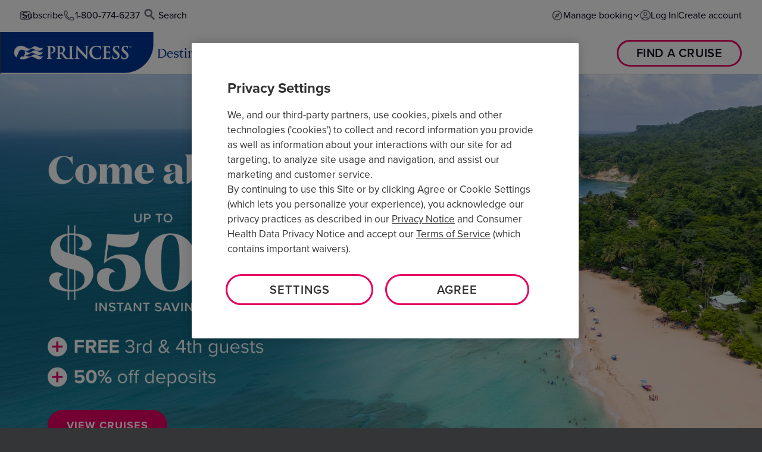

--- FILE ---
content_type: text/html;charset=utf-8
request_url: https://www.princess.com/
body_size: 54125
content:

<!DOCTYPE HTML>
<html lang="en-US">
    <head>
    <script type="text/javascript" src="https://www.princess.com/static/dbe631d5f9b3fec8b99b9d5eb1ad454f9d3c434287dd74" async ></script><meta http-equiv="X-UA-Compatible" content="IE=edge"/>
    <meta charset="UTF-8"/>
    <meta http-equiv="content-type" content="text/html; charset=UTF-8"/>

    <title>Princess Cruises: Award-Winning Cruises &amp; Deals - Princess Cruises</title>
    <link rel="canonical" href="https://www.princess.com"/>

    

    

    
      
      <meta class="swiftype" name="description" content="Sail with Princess Cruises &amp; experience award-winning service, luxury accommodations, &amp; exclusive cruise deals to Alaska, the Caribbean, Europe &amp; more."/>

        <meta class="swiftype" name="lastPublishTime" data-type="date" content="Sun Oct 15 00:47:09 UTC 2023"/>
        
    


    <meta name="template" content="new-homepage"/>
    <meta id="viewport" name="viewport" content="width=device-width, initial-scale=1.0"/>
    
    <meta name="google-site-verification" content="HN8PcjJUWyXbAN73m22wtBm6Nlk3tKkCjF3Fam4SCLo"/>
    
    <meta name="coveo-organization-id" content="princesscruisesandtoursincproduction140nsebck"/>
    <meta name="coveo-access-token" content="xx03f291f0-4df6-4df4-984e-afc5b4a5b78b"/>

    <meta property="og:type" content="website"/>
    <meta property="og:site_name" content="Cruises – Cruise Vacations – Find Best Cruises"/>
    <meta property="og:title" content="Princess Cruises: Award-Winning Cruises &amp; Deals"/>
    <meta property="og:url" content="https://www.princess.com"/>
    <meta property="og:description" content="Sail with Princess Cruises &amp; experience award-winning service, luxury accommodations, &amp; exclusive cruise deals to Alaska, the Caribbean, Europe &amp; more."/>
    <meta property="og:image" content="socialImg"/>
       <!-- Meta tags for Twitter 2-->
    <meta name="twitter:card" content="summary"/>
    <meta name="twitter:title" content="Princess Cruises: Award-Winning Cruises &amp; Deals"/>
    <meta name="twitter:description" content="Sail with Princess Cruises &amp; experience award-winning service, luxury accommodations, &amp; exclusive cruise deals to Alaska, the Caribbean, Europe &amp; more."/>
    <meta name="twitter:image" content="https://assets.princess.com/is/image/princesscruises/dec-23-25-hp-hero-desktop?qlt=82&amp;ts=1769195932697"/>
    <link rel="stylesheet" href="https://use.typekit.net/mvj6ajr.css"/>
    <link rel="preload" href="/etc.clientlibs/princess/clientlibs/clientlib-site/resources/fonts/RedHatTextVF.ttf" as="font" type="font/ttf" crossorigin/>
    <link rel="preload" href="/etc.clientlibs/princess/clientlibs/clientlib-site/resources/fonts/Lora-SemiBoldItalic.ttf" as="font" type="font/ttf" crossorigin/>
    <link rel="preload" href="/etc.clientlibs/princess/clientlibs/clientlib-site/resources/fonts/Lora-MediumItalic.ttf" as="font" type="font/ttf" crossorigin/>
    <link rel="dns-prefetch" href="https://assets.princess.com"/>
    <link rel="preconnect" href="https://assets.princess.com"/>

    

    

    

    
    

    
    
    

    

    
    
    
<link rel="stylesheet" href="/etc.clientlibs/princess-base/clientlibs/clientlib-dependencies.lc-7aa3e561b3cca2a46ad811f5e244f242-lc.min.css" type="text/css">
<link rel="stylesheet" href="/etc.clientlibs/princess/clientlibs/clientlib-all.lc-e311bb1e35c8d2b2a91da78e53b7754f-lc.min.css" type="text/css">





    

    
        <script>
// akam-sw.js install script version 1.3.6
"serviceWorker"in navigator&&"find"in[]&&function(){var e=new Promise(function(e){"complete"===document.readyState||!1?e():(window.addEventListener("load",function(){e()}),setTimeout(function(){"complete"!==document.readyState&&e()},1e4))}),n=window.akamServiceWorkerInvoked,r="1.3.6";if(n)aka3pmLog("akam-setup already invoked");else{window.akamServiceWorkerInvoked=!0,window.aka3pmLog=function(){window.akamServiceWorkerDebug&&console.log.apply(console,arguments)};function o(e){(window.BOOMR_mq=window.BOOMR_mq||[]).push(["addVar",{"sm.sw.s":e,"sm.sw.v":r}])}var i="/akam-sw.js",a=new Map;navigator.serviceWorker.addEventListener("message",function(e){var n,r,o=e.data;if(o.isAka3pm)if(o.command){var i=(n=o.command,(r=a.get(n))&&r.length>0?r.shift():null);i&&i(e.data.response)}else if(o.commandToClient)switch(o.commandToClient){case"enableDebug":window.akamServiceWorkerDebug||(window.akamServiceWorkerDebug=!0,aka3pmLog("Setup script debug enabled via service worker message"),v());break;case"boomerangMQ":o.payload&&(window.BOOMR_mq=window.BOOMR_mq||[]).push(o.payload)}aka3pmLog("akam-sw message: "+JSON.stringify(e.data))});var t=function(e){return new Promise(function(n){var r,o;r=e.command,o=n,a.has(r)||a.set(r,[]),a.get(r).push(o),navigator.serviceWorker.controller&&(e.isAka3pm=!0,navigator.serviceWorker.controller.postMessage(e))})},c=function(e){return t({command:"navTiming",navTiming:e})},s=null,m={},d=function(){var e=i;return s&&(e+="?othersw="+encodeURIComponent(s)),function(e,n){return new Promise(function(r,i){aka3pmLog("Registering service worker with URL: "+e),navigator.serviceWorker.register(e,n).then(function(e){aka3pmLog("ServiceWorker registration successful with scope: ",e.scope),r(e),o(1)}).catch(function(e){aka3pmLog("ServiceWorker registration failed: ",e),o(0),i(e)})})}(e,m)},g=navigator.serviceWorker.__proto__.register;if(navigator.serviceWorker.__proto__.register=function(n,r){return n.includes(i)?g.call(this,n,r):(aka3pmLog("Overriding registration of service worker for: "+n),s=new URL(n,window.location.href),m=r,navigator.serviceWorker.controller?new Promise(function(n,r){var o=navigator.serviceWorker.controller.scriptURL;if(o.includes(i)){var a=encodeURIComponent(s);o.includes(a)?(aka3pmLog("Cancelling registration as we already integrate other SW: "+s),navigator.serviceWorker.getRegistration().then(function(e){n(e)})):e.then(function(){aka3pmLog("Unregistering existing 3pm service worker"),navigator.serviceWorker.getRegistration().then(function(e){e.unregister().then(function(){return d()}).then(function(e){n(e)}).catch(function(e){r(e)})})})}else aka3pmLog("Cancelling registration as we already have akam-sw.js installed"),navigator.serviceWorker.getRegistration().then(function(e){n(e)})}):g.call(this,n,r))},navigator.serviceWorker.controller){var u=navigator.serviceWorker.controller.scriptURL;u.includes("/akam-sw.js")||u.includes("/akam-sw-preprod.js")||u.includes("/threepm-sw.js")||(aka3pmLog("Detected existing service worker. Removing and re-adding inside akam-sw.js"),s=new URL(u,window.location.href),e.then(function(){navigator.serviceWorker.getRegistration().then(function(e){m={scope:e.scope},e.unregister(),d()})}))}else e.then(function(){window.akamServiceWorkerPreprod&&(i="/akam-sw-preprod.js"),d()});if(window.performance){var w=window.performance.timing,l=w.responseEnd-w.responseStart;c(l)}e.then(function(){t({command:"pageLoad"})});var k=!1;function v(){window.akamServiceWorkerDebug&&!k&&(k=!0,aka3pmLog("Initializing debug functions at window scope"),window.aka3pmInjectSwPolicy=function(e){return t({command:"updatePolicy",policy:e})},window.aka3pmDisableInjectedPolicy=function(){return t({command:"disableInjectedPolicy"})},window.aka3pmDeleteInjectedPolicy=function(){return t({command:"deleteInjectedPolicy"})},window.aka3pmGetStateAsync=function(){return t({command:"getState"})},window.aka3pmDumpState=function(){aka3pmGetStateAsync().then(function(e){aka3pmLog(JSON.stringify(e,null,"\t"))})},window.aka3pmInjectTiming=function(e){return c(e)},window.aka3pmUpdatePolicyFromNetwork=function(){return t({command:"pullPolicyFromNetwork"})})}v()}}();</script>
<script type="application/ld+json">
{
  "@context": "https://schema.org",
  "@type": "WebSite",
  "@id": "https://www.princess.com/#website",
  "url": "https://www.princess.com/",
  "name": "Princess Cruises",
  "alternateName": "Princess",
  "inLanguage": "en",
  "publisher": {
    "@type": "Organization",
    "@id": "https://www.princess.com/#organization",
    "name": "Princess Cruises",
    "url": "https://www.princess.com/",
    "logo": {
      "@type": "ImageObject",
      "url": "https://www.princess.com/content/dam/princess/cfm-assets-demo/Princess%20logo%20redesign.png"
    }
  }
}
</script>
<script type="application/ld+json">
{
  "@context": "https://schema.org",
  "@type": "Organization",
  "name": "Princess Cruises",
  "url": "https://www.princess.com/",
  "logo": {
    "@type": "ImageObject",
    "url": "https://www.princess.com/content/dam/princess/cfm-assets-demo/Princess%20logo%20redesign.png"
  },
  "sameAs": [
    "https://www.facebook.com/PrincessCruises",
    "https://www.instagram.com/princesscruises",
    "https://twitter.com/PrincessCruises",
    "https://www.youtube.com/user/PrincessCruises",
    "https://www.linkedin.com/company/princess-cruises/"
  ],
  "contactPoint": {
    "@type": "ContactPoint",
    "telephone": "+1-800-774-6237",
    "contactType": "Customer Service",
    "areaServed": ["US","CA"],
    "availableLanguage": ["English"]
  },
  "foundingDate": "1965",
  "founder": "Stanley McDonald",
  "parentOrganization": {
    "@type": "Organization",
    "name": "Carnival Corporation & plc",
    "url": "https://www.carnivalcorp.com/"
  },
  "address": {
    "@type": "PostalAddress",
    "streetAddress": "24305 Town Center Drive",
    "addressLocality": "Santa Clarita",
    "addressRegion": "CA",
    "postalCode": "91355",
    "addressCountry": "US"
  },
  "description": "Princess Cruises is a global cruise line known for its innovative ships, award-winning service, and immersive destination experiences. Sailing to over 330 destinations worldwide, Princess offers a blend of relaxation and adventure with personalized service and exclusive programs like the MedallionClass® experience.",
  "foundingLocation": {
    "@type": "Place",
    "name": "Seattle, Washington, USA"
  },
  "numberOfEmployees": 30000,
  "hasOfferCatalog": {
    "@type": "OfferCatalog",
    "name": "Cruise Destinations",
    "itemListElement": [
      {
        "@type": "Offer",
        "itemOffered": {
          "@type": "Service",
          "name": "Alaska Cruises"
        }
      },
      {
        "@type": "Offer",
        "itemOffered": {
          "@type": "Service",
          "name": "Caribbean Cruises"
        }
      },
      {
        "@type": "Offer",
        "itemOffered": {
          "@type": "Service",
          "name": "European Cruises"
        }
      },
      {
        "@type": "Offer",
        "itemOffered": {
          "@type": "Service",
          "name": "World Cruises"
        }
      }
    ]
  }
}
</script>
    

    
        <link rel="alternate" hreflang="en-US" href="https://www.princess.com"/>
    
        <link rel="alternate" hreflang="en-GB" href="https://www.princess.com/en-uk"/>
    
        <link rel="alternate" hreflang="en-AU" href="https://www.princess.com/en-au"/>
    
        <link rel="alternate" hreflang="en-HK" href="https://www.princess.com/en-hk"/>
    
        <link rel="alternate" hreflang="en-SG" href="https://www.princess.com/en-sg"/>
    
        <link rel="alternate" hreflang="x-default" href="https://www.princess.com"/>
    

    
    <script type="text/javascript" src="https://www.princess.com/assetroot/js/global/core/scripts/pcl-core-lib.js"></script>
    <script type="text/javascript" id="digital-data-tracking" src="https://www.princess.com/assetroot/js/global/tag-manager-pcl.js"></script>
    
    <link rel="icon" sizes="192x192" href="/etc.clientlibs/princess/clientlibs/clientlib-site/resources/icon-192x192.png"/>
    <link rel="apple-touch-icon" sizes="180x180" href="/etc.clientlibs/princess/clientlibs/clientlib-site/resources/apple-touch-icon-180x180.png"/>
    <link rel="apple-touch-icon" sizes="167x167" href="/etc.clientlibs/princess/clientlibs/clientlib-site/resources/apple-touch-icon-167x167.png"/>
    <link rel="apple-touch-icon" sizes="152x152" href="/etc.clientlibs/princess/clientlibs/clientlib-site/resources/apple-touch-icon-152x152.png"/>
    <link rel="apple-touch-icon" sizes="120x120" href="/etc.clientlibs/princess/clientlibs/clientlib-site/resources/apple-touch-icon-120x120.png"/>
    <meta name="msapplication-square310x310logo" content="/etc.clientlibs/princess/clientlibs/clientlib-site/resources/icon-310x310.png"/>
    <meta name="msapplication-wide310x150logo" content="/etc.clientlibs/princess/clientlibs/clientlib-site/resources/icon-310x150.png"/>
    <meta name="msapplication-square150x150logo" content="/etc.clientlibs/princess/clientlibs/clientlib-site/resources/icon-150x150.png"/>
    <meta name="msapplication-square70x70logo" content="/etc.clientlibs/princess/clientlibs/clientlib-site/resources/icon-70x70.png"/>

    

    

    
    <script type="text/javascript">
        window.digitalData = window.digitalData || {};
        let shipObj = {},
            tradeObj = {},
            subtradeObj = {},
            type = ""
            envValue = "Prod",
            pageTitleKebabValue = "princess-cruise-vacations",
            pageLevels = "Home".split('|');

        shipObj['id'] = "";
        shipObj['name'] = "";

        tradeObj['id'] = "";
        tradeObj['name'] = "";

        subtradeObj['id'] = "";
        subtradeObj['name'] = "";

        if (typeof window.digitalDataHelper !== "undefined") {
            for (let i = 0; i < pageLevels.length; i += 1) {
                window.digitalDataHelper.addData('page', 'level' + (i + 1), pageLevels[i]);
            }

            if (shipObj.id || shipObj.name) {
                window.digitalDataHelper.addData('content', 'ship', shipObj);
            }

            if (tradeObj.id || tradeObj.name) {
                window.digitalDataHelper.addData('content', 'trade', tradeObj);
            }

            if (subtradeObj.id || subtradeObj.name) {
                window.digitalDataHelper.addData('content', 'subtrade', subtradeObj);
            }

            if (type) {
                window.digitalDataHelper.addData('content', 'type', type);
            }

            window.digitalDataHelper.addData('page', 'env', envValue);
        }
    </script>

    


<script>(window.BOOMR_mq=window.BOOMR_mq||[]).push(["addVar",{"rua.upush":"true","rua.cpush":"true","rua.upre":"true","rua.cpre":"false","rua.uprl":"false","rua.cprl":"false","rua.cprf":"false","rua.trans":"SJ-cc315bcd-b365-41f2-b042-a12d75ed1c6e","rua.cook":"false","rua.ims":"false","rua.ufprl":"true","rua.cfprl":"false","rua.isuxp":"false","rua.texp":"norulematch","rua.ceh":"false","rua.ueh":"false","rua.ieh.st":"0"}]);</script>
                              <script>!function(e){var n="https://s.go-mpulse.net/boomerang/";if("False"=="True")e.BOOMR_config=e.BOOMR_config||{},e.BOOMR_config.PageParams=e.BOOMR_config.PageParams||{},e.BOOMR_config.PageParams.pci=!0,n="https://s2.go-mpulse.net/boomerang/";if(window.BOOMR_API_key="3R62F-GYAUP-ZE5UM-V7838-954V6",function(){function e(){if(!o){var e=document.createElement("script");e.id="boomr-scr-as",e.src=window.BOOMR.url,e.async=!0,i.parentNode.appendChild(e),o=!0}}function t(e){o=!0;var n,t,a,r,d=document,O=window;if(window.BOOMR.snippetMethod=e?"if":"i",t=function(e,n){var t=d.createElement("script");t.id=n||"boomr-if-as",t.src=window.BOOMR.url,BOOMR_lstart=(new Date).getTime(),e=e||d.body,e.appendChild(t)},!window.addEventListener&&window.attachEvent&&navigator.userAgent.match(/MSIE [67]\./))return window.BOOMR.snippetMethod="s",void t(i.parentNode,"boomr-async");a=document.createElement("IFRAME"),a.src="about:blank",a.title="",a.role="presentation",a.loading="eager",r=(a.frameElement||a).style,r.width=0,r.height=0,r.border=0,r.display="none",i.parentNode.appendChild(a);try{O=a.contentWindow,d=O.document.open()}catch(_){n=document.domain,a.src="javascript:var d=document.open();d.domain='"+n+"';void(0);",O=a.contentWindow,d=O.document.open()}if(n)d._boomrl=function(){this.domain=n,t()},d.write("<bo"+"dy onload='document._boomrl();'>");else if(O._boomrl=function(){t()},O.addEventListener)O.addEventListener("load",O._boomrl,!1);else if(O.attachEvent)O.attachEvent("onload",O._boomrl);d.close()}function a(e){window.BOOMR_onload=e&&e.timeStamp||(new Date).getTime()}if(!window.BOOMR||!window.BOOMR.version&&!window.BOOMR.snippetExecuted){window.BOOMR=window.BOOMR||{},window.BOOMR.snippetStart=(new Date).getTime(),window.BOOMR.snippetExecuted=!0,window.BOOMR.snippetVersion=12,window.BOOMR.url=n+"3R62F-GYAUP-ZE5UM-V7838-954V6";var i=document.currentScript||document.getElementsByTagName("script")[0],o=!1,r=document.createElement("link");if(r.relList&&"function"==typeof r.relList.supports&&r.relList.supports("preload")&&"as"in r)window.BOOMR.snippetMethod="p",r.href=window.BOOMR.url,r.rel="preload",r.as="script",r.addEventListener("load",e),r.addEventListener("error",function(){t(!0)}),setTimeout(function(){if(!o)t(!0)},3e3),BOOMR_lstart=(new Date).getTime(),i.parentNode.appendChild(r);else t(!1);if(window.addEventListener)window.addEventListener("load",a,!1);else if(window.attachEvent)window.attachEvent("onload",a)}}(),"".length>0)if(e&&"performance"in e&&e.performance&&"function"==typeof e.performance.setResourceTimingBufferSize)e.performance.setResourceTimingBufferSize();!function(){if(BOOMR=e.BOOMR||{},BOOMR.plugins=BOOMR.plugins||{},!BOOMR.plugins.AK){var n="true"=="true"?1:0,t="",a="clmpb6ixhuvpk2lxqhka-f-7040202b4-clientnsv4-s.akamaihd.net",i="false"=="true"?2:1,o={"ak.v":"39","ak.cp":"1634975","ak.ai":parseInt("142288",10),"ak.ol":"0","ak.cr":8,"ak.ipv":4,"ak.proto":"h2","ak.rid":"7a52d779","ak.r":45721,"ak.a2":n,"ak.m":"x","ak.n":"essl","ak.bpcip":"18.216.240.0","ak.cport":48712,"ak.gh":"23.33.25.22","ak.quicv":"","ak.tlsv":"tls1.3","ak.0rtt":"","ak.0rtt.ed":"","ak.csrc":"-","ak.acc":"","ak.t":"1769439700","ak.ak":"hOBiQwZUYzCg5VSAfCLimQ==aJopAfHf1wK7l4nNzk8m5VuzUKQGaeuuwm3DE7azlY4gU2GLHCFMSN2jkZx+Mh81CWTnc8T5+hXoEidI3TdOGeAPuzhC3Rk93KEJaIjHwS0IBlnaXjWfU1EsZ61IWq9He+EWWHMyTwgPU+EvK4B/hMguQoDCGJvTWmL2VgWrIj6HY9mEoTbpOWJEHmLtnd+KZbO8KpBPCUR47ULxFI2mguUDRzZ6h+cpll/MLSnIR59L2ZZ3FBsjlWZWvrdqDIlK9ZT5hXP8ZcC0Qqbvx4XJG7XaLd8eF8IuxOLz/tPWCKerCgvO5T+OxMJmRtMfJ9mBWMTmjKvC/6TjD+7zr8poSSe1Eu1gAhh6Ow+f7ZHLStzLHszZr+uLpdL3s1Q3KHUUU8O+oosCiNkpxgVCYcru4pOMmYu05Y28Ojt5Ba04qP0=","ak.pv":"653","ak.dpoabenc":"","ak.tf":i};if(""!==t)o["ak.ruds"]=t;var r={i:!1,av:function(n){var t="http.initiator";if(n&&(!n[t]||"spa_hard"===n[t]))o["ak.feo"]=void 0!==e.aFeoApplied?1:0,BOOMR.addVar(o)},rv:function(){var e=["ak.bpcip","ak.cport","ak.cr","ak.csrc","ak.gh","ak.ipv","ak.m","ak.n","ak.ol","ak.proto","ak.quicv","ak.tlsv","ak.0rtt","ak.0rtt.ed","ak.r","ak.acc","ak.t","ak.tf"];BOOMR.removeVar(e)}};BOOMR.plugins.AK={akVars:o,akDNSPreFetchDomain:a,init:function(){if(!r.i){var e=BOOMR.subscribe;e("before_beacon",r.av,null,null),e("onbeacon",r.rv,null,null),r.i=!0}return this},is_complete:function(){return!0}}}}()}(window);</script></head>
    <body class="new-homepage homepage basepage basicpage" id="page-729c66205d">
        
        

            
    

            
            
<div class="root responsivegrid">


<div class="aem-Grid aem-Grid--12 aem-Grid--default--12 ">
    
    <div class="experiencefragment aem-GridColumn aem-GridColumn--default--12">
<div class="cmp-experiencefragment cmp-experiencefragment--header" id="external-header">

    



<div class="xf-content-height">
    <div class="root responsivegrid">


<div class="aem-Grid aem-Grid--12 aem-Grid--default--12 ">
    
    <div class="ghost aem-GridColumn aem-GridColumn--default--12"></div>
<div class="country-banner aem-GridColumn aem-GridColumn--default--12"><div id="campaign-country-banner" class="cmp-country-banner" data-cmp-banner data-country-banner-id="campaign-country-banner" data-message="Welcome to our {{country}} site. To explore your region&#39;s content, select from the dropdown. &lt;br>By continuing, you agree to comply with the †terms &amp; conditions specific to United States." role="alert" aria-labelledby="country-banner-title" aria-describedby="country-banner-description" data-promotion-id="123456789" data-track="country-banner" data-track-component-type="country-banner">
    <p class="cmp-country-banner__message" id="country-banner-description">
        <!-- injected via js -->
    </p>
    <form class="cmp-country-banner__form" aria-labelledby="country-banner-title">
        <label for="country-select" class="visually-hidden">Select your country</label>
        <select id="country-select" name="target-country" class="cmp-country-banner__select">
            <option value="/en-au/" class="cmp-country-banner__country" data-track-component-type="option" data-track-id="country-australia" data-track="country-banner">
                🇦🇺 Australia
            </option>
            <option value="/en-sg/" class="cmp-country-banner__country" data-track-component-type="option" data-track-id="country-singapore" data-track="country-banner">
                🇸🇬 Singapore
            </option>
            <option value="/en-us/" class="cmp-country-banner__country" data-track-component-type="option" data-track-id="country-united-states" data-track="country-banner">
                🇺🇸 United States
            </option>
            <option value="/en-hk/" class="cmp-country-banner__country" data-track-component-type="option" data-track-id="country-hong-kong" data-track="country-banner">
                🇭🇰 Hong Kong
            </option>
            <option value="/en-uk/" class="cmp-country-banner__country" data-track-component-type="option" data-track-id="country-united-kingdom" data-track="country-banner">
                🇬🇧 United Kingdom
            </option>
        </select>
        <button class="cmp-country-banner__cta" type="submit" aria-label="Continue" data-track-component-type="button" data-track-id="continue" data-track="country-banner">
            Continue
        </button>
    </form>
    <button class="cmp-country-banner__close-button" type="button" aria-label="Close country banner" data-track-component-type="button" data-track-id="close-button" data-track="country-banner">
        <svg width="22" height="22" viewBox="0 0 22 22" fill="none" xmlns="http://www.w3.org/2000/svg">
            <path d="M7.46967 7.46965C7.76256 7.17676 8.23744 7.17676 8.53033 7.46965L11 9.93932L13.4697 7.46966C13.7626 7.17676 14.2374 7.17676 14.5303 7.46966C14.8232 7.76255 14.8232 8.23742 14.5303 8.53032L12.0607 11L14.5303 13.4697C14.8232 13.7625 14.8232 14.2374 14.5303 14.5303C14.2374 14.8232 13.7626 14.8232 13.4697 14.5303L11 12.0606L8.53033 14.5303C8.23744 14.8232 7.76256 14.8232 7.46967 14.5303C7.17678 14.2374 7.17678 13.7625 7.46967 13.4697L9.93934 11L7.46967 8.53031C7.17678 8.23742 7.17678 7.76255 7.46967 7.46965Z" fill="#020215"/>
            <path fill-rule="evenodd" clip-rule="evenodd" d="M11 0.25C5.06294 0.25 0.25 5.06294 0.25 11C0.25 16.9371 5.06294 21.75 11 21.75C16.9371 21.75 21.75 16.9371 21.75 11C21.75 5.06294 16.9371 0.25 11 0.25ZM1.75 11C1.75 5.89137 5.89137 1.75 11 1.75C16.1086 1.75 20.25 5.89137 20.25 11C20.25 16.1086 16.1086 20.25 11 20.25C5.89137 20.25 1.75 16.1086 1.75 11Z" fill="#020215"/>
        </svg>
    </button>
</div>
</div>
<div class="global-header aem-GridColumn aem-GridColumn--default--12">
<div dataJsonFromModels="{
  &#34;market&#34;: &#34;en-us&#34;,
  &#34;logoImage&#34;: &#34;/content/dam/princess/cfm-assets-demo/Princess logo redesign.png&#34;,
  &#34;logoImageForMobile&#34;: &#34;/content/dam/princess/cfm-assets-demo/Princess logo redesign.png&#34;,
  &#34;logoPathUrl&#34;: &#34;/en-us&#34;,
  &#34;anchorLabelForMobileMenuToggle&#34;: &#34;Skip to Menu Toggle Button &#34;,
  &#34;navigationToggleLabel&#34;: &#34;Toggle Navigation Menu&#34;,
  &#34;mainMenuLinks&#34;: [
    {
      &#34;menuTextLink&#34;: &#34;Destinations&#34;,
      &#34;iconImagePath&#34;: &#34;/content/dam/princess/cfm-assets-demo/Icon Logo.png&#34;,
      &#34;isCtaDisabled&#34;: true,
      &#34;isFeatured&#34;: false,
      &#34;isExternal&#34;: false,
      &#34;linkType&#34;: &#34;default&#34;,
      &#34;internalPath&#34;: &#34;&#34;,
      &#34;externalUrl&#34;: &#34;&#34;,
      &#34;princesscomAppLinks&#34;: &#34;&#34;,
      &#34;openInNewTab&#34;: &#34;false&#34;,
      &#34;sublink&#34;: [
        {
          &#34;menuTextLink&#34;: &#34;Cruise Destinations&#34;,
          &#34;iconImagePath&#34;: &#34;&#34;,
          &#34;isCtaDisabled&#34;: true,
          &#34;isFeatured&#34;: false,
          &#34;isExternal&#34;: false,
          &#34;linkType&#34;: &#34;default&#34;,
          &#34;internalPath&#34;: &#34;&#34;,
          &#34;externalUrl&#34;: &#34;&#34;,
          &#34;princesscomAppLinks&#34;: &#34;&#34;,
          &#34;openInNewTab&#34;: &#34;&#34;,
          &#34;sublink&#34;: [
            {
              &#34;menuTextLink&#34;: &#34;Alaska&#34;,
              &#34;iconImagePath&#34;: &#34;&#34;,
              &#34;isCtaDisabled&#34;: false,
              &#34;isFeatured&#34;: true,
              &#34;isExternal&#34;: true,
              &#34;linkType&#34;: &#34;default&#34;,
              &#34;internalPath&#34;: &#34;&#34;,
              &#34;externalUrl&#34;: &#34;/cruise-destinations/alaska-cruises&#34;,
              &#34;princesscomAppLinks&#34;: &#34;www&#34;,
              &#34;openInNewTab&#34;: &#34;false&#34;,
              &#34;flagMessage&#34;: &#34;&#34;,
              &#34;haspromotion&#34;: false
            },
            {
              &#34;menuTextLink&#34;: &#34;Alaska Cruisetours&#34;,
              &#34;iconImagePath&#34;: &#34;&#34;,
              &#34;isCtaDisabled&#34;: false,
              &#34;isFeatured&#34;: true,
              &#34;isExternal&#34;: false,
              &#34;linkType&#34;: &#34;default&#34;,
              &#34;internalPath&#34;: &#34;&#34;,
              &#34;externalUrl&#34;: &#34;https://www.princess.com/cruise-destinations/alaska-cruises/cruisetour-options&#34;,
              &#34;princesscomAppLinks&#34;: &#34;&#34;,
              &#34;openInNewTab&#34;: &#34;&#34;,
              &#34;flagMessage&#34;: &#34;&#34;,
              &#34;haspromotion&#34;: false
            },
            {
              &#34;menuTextLink&#34;: &#34;Caribbean&#34;,
              &#34;iconImagePath&#34;: &#34;&#34;,
              &#34;isCtaDisabled&#34;: false,
              &#34;isFeatured&#34;: true,
              &#34;isExternal&#34;: true,
              &#34;linkType&#34;: &#34;default&#34;,
              &#34;internalPath&#34;: &#34;&#34;,
              &#34;externalUrl&#34;: &#34;/cruise-destinations/caribbean-cruises&#34;,
              &#34;princesscomAppLinks&#34;: &#34;www&#34;,
              &#34;openInNewTab&#34;: &#34;false&#34;,
              &#34;flagMessage&#34;: &#34;&#34;,
              &#34;haspromotion&#34;: false
            },
            {
              &#34;menuTextLink&#34;: &#34;Mediterranean&#34;,
              &#34;iconImagePath&#34;: &#34;&#34;,
              &#34;isCtaDisabled&#34;: false,
              &#34;isFeatured&#34;: true,
              &#34;isExternal&#34;: true,
              &#34;linkType&#34;: &#34;default&#34;,
              &#34;internalPath&#34;: &#34;&#34;,
              &#34;externalUrl&#34;: &#34;/cruise-destinations/european-cruises/mediterranean-and-greek-isles&#34;,
              &#34;princesscomAppLinks&#34;: &#34;www&#34;,
              &#34;openInNewTab&#34;: &#34;false&#34;,
              &#34;flagMessage&#34;: &#34;&#34;,
              &#34;haspromotion&#34;: false
            },
            {
              &#34;menuTextLink&#34;: &#34;Alaska&#34;,
              &#34;iconImagePath&#34;: &#34;&#34;,
              &#34;isCtaDisabled&#34;: false,
              &#34;isFeatured&#34;: false,
              &#34;isExternal&#34;: true,
              &#34;linkType&#34;: &#34;default&#34;,
              &#34;internalPath&#34;: &#34;&#34;,
              &#34;externalUrl&#34;: &#34;/cruise-destinations/alaska-cruises&#34;,
              &#34;princesscomAppLinks&#34;: &#34;www&#34;,
              &#34;openInNewTab&#34;: &#34;false&#34;,
              &#34;flagMessage&#34;: &#34;&#34;,
              &#34;haspromotion&#34;: false
            },
            {
              &#34;menuTextLink&#34;: &#34;Asia&#34;,
              &#34;iconImagePath&#34;: &#34;&#34;,
              &#34;isCtaDisabled&#34;: false,
              &#34;isFeatured&#34;: false,
              &#34;isExternal&#34;: true,
              &#34;linkType&#34;: &#34;default&#34;,
              &#34;internalPath&#34;: &#34;&#34;,
              &#34;externalUrl&#34;: &#34;/cruise-destinations/asia-cruises&#34;,
              &#34;princesscomAppLinks&#34;: &#34;www&#34;,
              &#34;openInNewTab&#34;: &#34;false&#34;,
              &#34;flagMessage&#34;: &#34;&#34;,
              &#34;haspromotion&#34;: false
            },
            {
              &#34;menuTextLink&#34;: &#34;Australia&#34;,
              &#34;iconImagePath&#34;: &#34;&#34;,
              &#34;isCtaDisabled&#34;: true,
              &#34;isFeatured&#34;: false,
              &#34;isExternal&#34;: false,
              &#34;linkType&#34;: &#34;default&#34;,
              &#34;internalPath&#34;: &#34;&#34;,
              &#34;externalUrl&#34;: &#34;&#34;,
              &#34;princesscomAppLinks&#34;: &#34;&#34;,
              &#34;openInNewTab&#34;: &#34;false&#34;,
              &#34;sublink&#34;: [
                {
                  &#34;menuTextLink&#34;: &#34;Australia&#34;,
                  &#34;iconImagePath&#34;: &#34;&#34;,
                  &#34;isCtaDisabled&#34;: false,
                  &#34;isFeatured&#34;: false,
                  &#34;isExternal&#34;: true,
                  &#34;linkType&#34;: &#34;default&#34;,
                  &#34;internalPath&#34;: &#34;&#34;,
                  &#34;externalUrl&#34;: &#34;/cruise-destinations/australia-cruises&#34;,
                  &#34;princesscomAppLinks&#34;: &#34;www&#34;,
                  &#34;openInNewTab&#34;: &#34;false&#34;,
                  &#34;flagMessage&#34;: &#34;&#34;,
                  &#34;haspromotion&#34;: false
                },
                {
                  &#34;menuTextLink&#34;: &#34;New Zealand&#34;,
                  &#34;iconImagePath&#34;: &#34;&#34;,
                  &#34;isCtaDisabled&#34;: false,
                  &#34;isFeatured&#34;: false,
                  &#34;isExternal&#34;: true,
                  &#34;linkType&#34;: &#34;default&#34;,
                  &#34;internalPath&#34;: &#34;&#34;,
                  &#34;externalUrl&#34;: &#34;/cruise-destinations/australia-cruises/new-zealand&#34;,
                  &#34;princesscomAppLinks&#34;: &#34;www&#34;,
                  &#34;openInNewTab&#34;: &#34;false&#34;,
                  &#34;flagMessage&#34;: &#34;&#34;,
                  &#34;haspromotion&#34;: false
                },
                {
                  &#34;menuTextLink&#34;: &#34;Tahiti and South Pacific&#34;,
                  &#34;iconImagePath&#34;: &#34;&#34;,
                  &#34;isCtaDisabled&#34;: false,
                  &#34;isFeatured&#34;: false,
                  &#34;isExternal&#34;: true,
                  &#34;linkType&#34;: &#34;default&#34;,
                  &#34;internalPath&#34;: &#34;&#34;,
                  &#34;externalUrl&#34;: &#34;/cruise-destinations/tahiti-south-pacific-cruises&#34;,
                  &#34;princesscomAppLinks&#34;: &#34;www&#34;,
                  &#34;openInNewTab&#34;: &#34;false&#34;,
                  &#34;flagMessage&#34;: &#34;&#34;,
                  &#34;haspromotion&#34;: false
                }
              ],
              &#34;flagMessage&#34;: &#34;&#34;,
              &#34;haspromotion&#34;: false
            },
            {
              &#34;menuTextLink&#34;: &#34;California Pacific Coast&#34;,
              &#34;iconImagePath&#34;: &#34;&#34;,
              &#34;isCtaDisabled&#34;: false,
              &#34;isFeatured&#34;: false,
              &#34;isExternal&#34;: true,
              &#34;linkType&#34;: &#34;default&#34;,
              &#34;internalPath&#34;: &#34;&#34;,
              &#34;externalUrl&#34;: &#34;/cruise-destinations/california-coast-cruises&#34;,
              &#34;princesscomAppLinks&#34;: &#34;www&#34;,
              &#34;openInNewTab&#34;: &#34;false&#34;,
              &#34;flagMessage&#34;: &#34;&#34;,
              &#34;haspromotion&#34;: false
            },
            {
              &#34;menuTextLink&#34;: &#34;Canada \u0026 New England&#34;,
              &#34;iconImagePath&#34;: &#34;&#34;,
              &#34;isCtaDisabled&#34;: false,
              &#34;isFeatured&#34;: false,
              &#34;isExternal&#34;: true,
              &#34;linkType&#34;: &#34;default&#34;,
              &#34;internalPath&#34;: &#34;&#34;,
              &#34;externalUrl&#34;: &#34;/cruise-destinations/canada-cruises&#34;,
              &#34;princesscomAppLinks&#34;: &#34;www&#34;,
              &#34;openInNewTab&#34;: &#34;false&#34;,
              &#34;flagMessage&#34;: &#34;&#34;,
              &#34;haspromotion&#34;: false
            },
            {
              &#34;menuTextLink&#34;: &#34;Caribbean&#34;,
              &#34;iconImagePath&#34;: &#34;&#34;,
              &#34;isCtaDisabled&#34;: true,
              &#34;isFeatured&#34;: false,
              &#34;isExternal&#34;: false,
              &#34;linkType&#34;: &#34;default&#34;,
              &#34;internalPath&#34;: &#34;&#34;,
              &#34;externalUrl&#34;: &#34;&#34;,
              &#34;princesscomAppLinks&#34;: &#34;www&#34;,
              &#34;openInNewTab&#34;: &#34;false&#34;,
              &#34;sublink&#34;: [
                {
                  &#34;menuTextLink&#34;: &#34;Eastern Caribbean&#34;,
                  &#34;iconImagePath&#34;: &#34;&#34;,
                  &#34;isCtaDisabled&#34;: false,
                  &#34;isFeatured&#34;: false,
                  &#34;isExternal&#34;: true,
                  &#34;linkType&#34;: &#34;default&#34;,
                  &#34;internalPath&#34;: &#34;&#34;,
                  &#34;externalUrl&#34;: &#34;/cruise-destinations/caribbean-cruises/eastern-caribbean&#34;,
                  &#34;princesscomAppLinks&#34;: &#34;www&#34;,
                  &#34;openInNewTab&#34;: &#34;false&#34;,
                  &#34;flagMessage&#34;: &#34;&#34;,
                  &#34;haspromotion&#34;: false
                },
                {
                  &#34;menuTextLink&#34;: &#34;Western Caribbean&#34;,
                  &#34;iconImagePath&#34;: &#34;&#34;,
                  &#34;isCtaDisabled&#34;: false,
                  &#34;isFeatured&#34;: false,
                  &#34;isExternal&#34;: true,
                  &#34;linkType&#34;: &#34;default&#34;,
                  &#34;internalPath&#34;: &#34;&#34;,
                  &#34;externalUrl&#34;: &#34;/cruise-destinations/caribbean-cruises/western-caribbean&#34;,
                  &#34;princesscomAppLinks&#34;: &#34;www&#34;,
                  &#34;openInNewTab&#34;: &#34;false&#34;,
                  &#34;flagMessage&#34;: &#34;&#34;,
                  &#34;haspromotion&#34;: false
                },
                {
                  &#34;menuTextLink&#34;: &#34;Southern Caribbean&#34;,
                  &#34;iconImagePath&#34;: &#34;&#34;,
                  &#34;isCtaDisabled&#34;: false,
                  &#34;isFeatured&#34;: false,
                  &#34;isExternal&#34;: true,
                  &#34;linkType&#34;: &#34;default&#34;,
                  &#34;internalPath&#34;: &#34;&#34;,
                  &#34;externalUrl&#34;: &#34;/cruise-destinations/caribbean-cruises/southern-caribbean&#34;,
                  &#34;princesscomAppLinks&#34;: &#34;www&#34;,
                  &#34;openInNewTab&#34;: &#34;false&#34;,
                  &#34;flagMessage&#34;: &#34;&#34;,
                  &#34;haspromotion&#34;: false
                },
                {
                  &#34;menuTextLink&#34;: &#34;Bahamas&#34;,
                  &#34;iconImagePath&#34;: &#34;&#34;,
                  &#34;isCtaDisabled&#34;: false,
                  &#34;isFeatured&#34;: false,
                  &#34;isExternal&#34;: true,
                  &#34;linkType&#34;: &#34;default&#34;,
                  &#34;internalPath&#34;: &#34;&#34;,
                  &#34;externalUrl&#34;: &#34;/cruise-destinations/caribbean-cruises/bahamas-cruises&#34;,
                  &#34;princesscomAppLinks&#34;: &#34;www&#34;,
                  &#34;openInNewTab&#34;: &#34;false&#34;,
                  &#34;flagMessage&#34;: &#34;&#34;,
                  &#34;haspromotion&#34;: false
                },
                {
                  &#34;menuTextLink&#34;: &#34;Caribbean \u0026 Bahamas Getaways &#34;,
                  &#34;iconImagePath&#34;: &#34;&#34;,
                  &#34;isCtaDisabled&#34;: false,
                  &#34;isFeatured&#34;: false,
                  &#34;isExternal&#34;: true,
                  &#34;linkType&#34;: &#34;default&#34;,
                  &#34;internalPath&#34;: &#34;&#34;,
                  &#34;externalUrl&#34;: &#34;/cruise-destinations/caribbean-cruises/caribbean-getaways&#34;,
                  &#34;princesscomAppLinks&#34;: &#34;www&#34;,
                  &#34;openInNewTab&#34;: &#34;false&#34;,
                  &#34;flagMessage&#34;: &#34;&#34;,
                  &#34;haspromotion&#34;: false
                }
              ],
              &#34;flagMessage&#34;: &#34;&#34;,
              &#34;haspromotion&#34;: false
            },
            {
              &#34;menuTextLink&#34;: &#34;Northern Europe \u0026 Mediterranean&#34;,
              &#34;iconImagePath&#34;: &#34;&#34;,
              &#34;isCtaDisabled&#34;: false,
              &#34;isFeatured&#34;: false,
              &#34;isExternal&#34;: true,
              &#34;linkType&#34;: &#34;default&#34;,
              &#34;internalPath&#34;: &#34;&#34;,
              &#34;externalUrl&#34;: &#34;/cruise-destinations/european-cruises&#34;,
              &#34;princesscomAppLinks&#34;: &#34;www&#34;,
              &#34;openInNewTab&#34;: &#34;false&#34;,
              &#34;flagMessage&#34;: &#34;&#34;,
              &#34;haspromotion&#34;: false
            },
            {
              &#34;menuTextLink&#34;: &#34;Hawaii&#34;,
              &#34;iconImagePath&#34;: &#34;&#34;,
              &#34;isCtaDisabled&#34;: false,
              &#34;isFeatured&#34;: false,
              &#34;isExternal&#34;: true,
              &#34;linkType&#34;: &#34;default&#34;,
              &#34;internalPath&#34;: &#34;&#34;,
              &#34;externalUrl&#34;: &#34;/cruise-destinations/hawaii-cruises&#34;,
              &#34;princesscomAppLinks&#34;: &#34;www&#34;,
              &#34;openInNewTab&#34;: &#34;false&#34;,
              &#34;flagMessage&#34;: &#34;&#34;,
              &#34;haspromotion&#34;: false
            },
            {
              &#34;menuTextLink&#34;: &#34;Japan&#34;,
              &#34;iconImagePath&#34;: &#34;&#34;,
              &#34;isCtaDisabled&#34;: false,
              &#34;isFeatured&#34;: false,
              &#34;isExternal&#34;: true,
              &#34;linkType&#34;: &#34;default&#34;,
              &#34;internalPath&#34;: &#34;&#34;,
              &#34;externalUrl&#34;: &#34;/cruise-destinations/japan-cruises&#34;,
              &#34;princesscomAppLinks&#34;: &#34;www&#34;,
              &#34;openInNewTab&#34;: &#34;false&#34;,
              &#34;flagMessage&#34;: &#34;&#34;,
              &#34;haspromotion&#34;: false
            },
            {
              &#34;menuTextLink&#34;: &#34;Mexico&#34;,
              &#34;iconImagePath&#34;: &#34;&#34;,
              &#34;isCtaDisabled&#34;: false,
              &#34;isFeatured&#34;: false,
              &#34;isExternal&#34;: true,
              &#34;linkType&#34;: &#34;default&#34;,
              &#34;internalPath&#34;: &#34;&#34;,
              &#34;externalUrl&#34;: &#34;/cruise-destinations/mexico-cruises&#34;,
              &#34;princesscomAppLinks&#34;: &#34;www&#34;,
              &#34;openInNewTab&#34;: &#34;false&#34;,
              &#34;flagMessage&#34;: &#34;&#34;,
              &#34;haspromotion&#34;: false
            },
            {
              &#34;menuTextLink&#34;: &#34;Panama Canal&#34;,
              &#34;iconImagePath&#34;: &#34;&#34;,
              &#34;isCtaDisabled&#34;: false,
              &#34;isFeatured&#34;: false,
              &#34;isExternal&#34;: true,
              &#34;linkType&#34;: &#34;default&#34;,
              &#34;internalPath&#34;: &#34;&#34;,
              &#34;externalUrl&#34;: &#34;/cruise-destinations/panama-canal-cruises&#34;,
              &#34;princesscomAppLinks&#34;: &#34;www&#34;,
              &#34;openInNewTab&#34;: &#34;false&#34;,
              &#34;flagMessage&#34;: &#34;&#34;,
              &#34;haspromotion&#34;: false
            },
            {
              &#34;menuTextLink&#34;: &#34;South America \u0026 Antarctica&#34;,
              &#34;iconImagePath&#34;: &#34;&#34;,
              &#34;isCtaDisabled&#34;: false,
              &#34;isFeatured&#34;: false,
              &#34;isExternal&#34;: true,
              &#34;linkType&#34;: &#34;default&#34;,
              &#34;internalPath&#34;: &#34;&#34;,
              &#34;externalUrl&#34;: &#34;/cruise-destinations/south-america-cruises&#34;,
              &#34;princesscomAppLinks&#34;: &#34;www&#34;,
              &#34;openInNewTab&#34;: &#34;false&#34;,
              &#34;flagMessage&#34;: &#34;&#34;,
              &#34;haspromotion&#34;: false
            },
            {
              &#34;menuTextLink&#34;: &#34;Cruise Ports&#34;,
              &#34;iconImagePath&#34;: &#34;&#34;,
              &#34;isCtaDisabled&#34;: false,
              &#34;isFeatured&#34;: false,
              &#34;isExternal&#34;: true,
              &#34;linkType&#34;: &#34;default&#34;,
              &#34;internalPath&#34;: &#34;&#34;,
              &#34;externalUrl&#34;: &#34;/cruise-destinations/departure-ports&#34;,
              &#34;princesscomAppLinks&#34;: &#34;www&#34;,
              &#34;openInNewTab&#34;: &#34;false&#34;,
              &#34;flagMessage&#34;: &#34;&#34;,
              &#34;haspromotion&#34;: false
            },
            {
              &#34;menuTextLink&#34;: &#34;World Cruise&#34;,
              &#34;iconImagePath&#34;: &#34;&#34;,
              &#34;isCtaDisabled&#34;: false,
              &#34;isFeatured&#34;: false,
              &#34;isExternal&#34;: true,
              &#34;linkType&#34;: &#34;default&#34;,
              &#34;internalPath&#34;: &#34;&#34;,
              &#34;externalUrl&#34;: &#34;/cruise-destinations/world-cruises&#34;,
              &#34;princesscomAppLinks&#34;: &#34;www&#34;,
              &#34;openInNewTab&#34;: &#34;false&#34;,
              &#34;flagMessage&#34;: &#34;&#34;,
              &#34;haspromotion&#34;: false
            },
            {
              &#34;menuTextLink&#34;: &#34;View All&#34;,
              &#34;iconImagePath&#34;: &#34;&#34;,
              &#34;isCtaDisabled&#34;: false,
              &#34;isFeatured&#34;: false,
              &#34;isExternal&#34;: true,
              &#34;linkType&#34;: &#34;default&#34;,
              &#34;internalPath&#34;: &#34;&#34;,
              &#34;externalUrl&#34;: &#34;/cruise-destinations&#34;,
              &#34;princesscomAppLinks&#34;: &#34;www&#34;,
              &#34;openInNewTab&#34;: &#34;false&#34;,
              &#34;flagMessage&#34;: &#34;&#34;,
              &#34;haspromotion&#34;: false
            }
          ],
          &#34;flagMessage&#34;: &#34;&#34;,
          &#34;haspromotion&#34;: true
        },
        {
          &#34;menuTextLink&#34;: &#34;Cruise Types&#34;,
          &#34;iconImagePath&#34;: &#34;&#34;,
          &#34;isCtaDisabled&#34;: true,
          &#34;isFeatured&#34;: false,
          &#34;isExternal&#34;: false,
          &#34;linkType&#34;: &#34;default&#34;,
          &#34;internalPath&#34;: &#34;&#34;,
          &#34;externalUrl&#34;: &#34;&#34;,
          &#34;princesscomAppLinks&#34;: &#34;&#34;,
          &#34;openInNewTab&#34;: &#34;&#34;,
          &#34;sublink&#34;: [
            {
              &#34;menuTextLink&#34;: &#34;New Cruises&#34;,
              &#34;iconImagePath&#34;: &#34;&#34;,
              &#34;isCtaDisabled&#34;: false,
              &#34;isFeatured&#34;: false,
              &#34;isExternal&#34;: true,
              &#34;linkType&#34;: &#34;default&#34;,
              &#34;internalPath&#34;: &#34;&#34;,
              &#34;externalUrl&#34;: &#34;/cruise-destinations/new-cruise-itineraries&#34;,
              &#34;princesscomAppLinks&#34;: &#34;www&#34;,
              &#34;openInNewTab&#34;: &#34;false&#34;,
              &#34;flagMessage&#34;: &#34;&#34;,
              &#34;haspromotion&#34;: false
            },
            {
              &#34;menuTextLink&#34;: &#34;Cruisetours&#34;,
              &#34;iconImagePath&#34;: &#34;&#34;,
              &#34;isCtaDisabled&#34;: false,
              &#34;isFeatured&#34;: false,
              &#34;isExternal&#34;: true,
              &#34;linkType&#34;: &#34;default&#34;,
              &#34;internalPath&#34;: &#34;&#34;,
              &#34;externalUrl&#34;: &#34;/cruise-destinations/alaska-cruises/cruisetour-options&#34;,
              &#34;princesscomAppLinks&#34;: &#34;www&#34;,
              &#34;openInNewTab&#34;: &#34;false&#34;,
              &#34;flagMessage&#34;: &#34;&#34;,
              &#34;haspromotion&#34;: false
            },
            {
              &#34;menuTextLink&#34;: &#34;Celebration Cruises&#34;,
              &#34;iconImagePath&#34;: &#34;&#34;,
              &#34;isCtaDisabled&#34;: false,
              &#34;isFeatured&#34;: false,
              &#34;isExternal&#34;: true,
              &#34;linkType&#34;: &#34;default&#34;,
              &#34;internalPath&#34;: &#34;&#34;,
              &#34;externalUrl&#34;: &#34;/ships-and-experience/celebrations&#34;,
              &#34;princesscomAppLinks&#34;: &#34;www&#34;,
              &#34;openInNewTab&#34;: &#34;&#34;,
              &#34;flagMessage&#34;: &#34;&#34;,
              &#34;haspromotion&#34;: false
            },
            {
              &#34;menuTextLink&#34;: &#34;Epic Voyages&#34;,
              &#34;iconImagePath&#34;: &#34;&#34;,
              &#34;isCtaDisabled&#34;: false,
              &#34;isFeatured&#34;: false,
              &#34;isExternal&#34;: true,
              &#34;linkType&#34;: &#34;default&#34;,
              &#34;internalPath&#34;: &#34;&#34;,
              &#34;externalUrl&#34;: &#34;/cruise-destinations/epic-voyages&#34;,
              &#34;princesscomAppLinks&#34;: &#34;www&#34;,
              &#34;openInNewTab&#34;: &#34;false&#34;,
              &#34;flagMessage&#34;: &#34;&#34;,
              &#34;haspromotion&#34;: false
            },
            {
              &#34;menuTextLink&#34;: &#34;Holiday Cruises&#34;,
              &#34;iconImagePath&#34;: &#34;&#34;,
              &#34;isCtaDisabled&#34;: false,
              &#34;isFeatured&#34;: false,
              &#34;isExternal&#34;: true,
              &#34;linkType&#34;: &#34;default&#34;,
              &#34;internalPath&#34;: &#34;&#34;,
              &#34;externalUrl&#34;: &#34;/ships-and-experience/celebrations/holidays&#34;,
              &#34;princesscomAppLinks&#34;: &#34;www&#34;,
              &#34;openInNewTab&#34;: &#34;&#34;,
              &#34;flagMessage&#34;: &#34;&#34;,
              &#34;haspromotion&#34;: false
            },
            {
              &#34;menuTextLink&#34;: &#34;Themed Cruises&#34;,
              &#34;iconImagePath&#34;: &#34;&#34;,
              &#34;isCtaDisabled&#34;: false,
              &#34;isFeatured&#34;: false,
              &#34;isExternal&#34;: true,
              &#34;linkType&#34;: &#34;default&#34;,
              &#34;internalPath&#34;: &#34;&#34;,
              &#34;externalUrl&#34;: &#34;/ships-and-experience/special-events&#34;,
              &#34;princesscomAppLinks&#34;: &#34;www&#34;,
              &#34;openInNewTab&#34;: &#34;false&#34;,
              &#34;flagMessage&#34;: &#34;&#34;,
              &#34;haspromotion&#34;: false
            },
            {
              &#34;menuTextLink&#34;: &#34;World Cruise&#34;,
              &#34;iconImagePath&#34;: &#34;&#34;,
              &#34;isCtaDisabled&#34;: false,
              &#34;isFeatured&#34;: false,
              &#34;isExternal&#34;: true,
              &#34;linkType&#34;: &#34;default&#34;,
              &#34;internalPath&#34;: &#34;&#34;,
              &#34;externalUrl&#34;: &#34;/cruise-destinations/world-cruises&#34;,
              &#34;princesscomAppLinks&#34;: &#34;www&#34;,
              &#34;openInNewTab&#34;: &#34;false&#34;,
              &#34;flagMessage&#34;: &#34;&#34;,
              &#34;haspromotion&#34;: false
            }
          ],
          &#34;flagMessage&#34;: &#34;&#34;,
          &#34;haspromotion&#34;: false
        },
        {
          &#34;menuTextLink&#34;: &#34;Shore Excursions&#34;,
          &#34;iconImagePath&#34;: &#34;&#34;,
          &#34;isCtaDisabled&#34;: true,
          &#34;isFeatured&#34;: false,
          &#34;isExternal&#34;: false,
          &#34;linkType&#34;: &#34;default&#34;,
          &#34;internalPath&#34;: &#34;&#34;,
          &#34;externalUrl&#34;: &#34;&#34;,
          &#34;princesscomAppLinks&#34;: &#34;&#34;,
          &#34;openInNewTab&#34;: &#34;false&#34;,
          &#34;sublink&#34;: [
            {
              &#34;menuTextLink&#34;: &#34;Overview&#34;,
              &#34;iconImagePath&#34;: &#34;&#34;,
              &#34;isCtaDisabled&#34;: false,
              &#34;isFeatured&#34;: false,
              &#34;isExternal&#34;: true,
              &#34;linkType&#34;: &#34;default&#34;,
              &#34;internalPath&#34;: &#34;&#34;,
              &#34;externalUrl&#34;: &#34;/shore-excursions&#34;,
              &#34;princesscomAppLinks&#34;: &#34;www&#34;,
              &#34;openInNewTab&#34;: &#34;false&#34;,
              &#34;flagMessage&#34;: &#34;&#34;,
              &#34;haspromotion&#34;: false
            },
            {
              &#34;menuTextLink&#34;: &#34;Alaska Shore Excursions&#34;,
              &#34;iconImagePath&#34;: &#34;&#34;,
              &#34;isCtaDisabled&#34;: false,
              &#34;isFeatured&#34;: false,
              &#34;isExternal&#34;: true,
              &#34;linkType&#34;: &#34;default&#34;,
              &#34;internalPath&#34;: &#34;&#34;,
              &#34;externalUrl&#34;: &#34;/cruise-destinations/alaska-cruises/shore-excursions&#34;,
              &#34;princesscomAppLinks&#34;: &#34;www&#34;,
              &#34;openInNewTab&#34;: &#34;false&#34;,
              &#34;flagMessage&#34;: &#34;&#34;,
              &#34;haspromotion&#34;: false
            },
            {
              &#34;menuTextLink&#34;: &#34;Local Connections&#34;,
              &#34;iconImagePath&#34;: &#34;&#34;,
              &#34;isCtaDisabled&#34;: false,
              &#34;isFeatured&#34;: false,
              &#34;isExternal&#34;: true,
              &#34;linkType&#34;: &#34;default&#34;,
              &#34;internalPath&#34;: &#34;&#34;,
              &#34;externalUrl&#34;: &#34;/cruise-destinations/local-connections&#34;,
              &#34;princesscomAppLinks&#34;: &#34;www&#34;,
              &#34;openInNewTab&#34;: &#34;false&#34;,
              &#34;flagMessage&#34;: &#34;&#34;,
              &#34;haspromotion&#34;: false
            },
            {
              &#34;menuTextLink&#34;: &#34;Find Shore Excursions&#34;,
              &#34;iconImagePath&#34;: &#34;&#34;,
              &#34;isCtaDisabled&#34;: false,
              &#34;isFeatured&#34;: false,
              &#34;isExternal&#34;: true,
              &#34;linkType&#34;: &#34;default&#34;,
              &#34;internalPath&#34;: &#34;&#34;,
              &#34;externalUrl&#34;: &#34;/ports-excursions&#34;,
              &#34;princesscomAppLinks&#34;: &#34;www&#34;,
              &#34;openInNewTab&#34;: &#34;false&#34;,
              &#34;flagMessage&#34;: &#34;&#34;,
              &#34;haspromotion&#34;: false
            }
          ],
          &#34;flagMessage&#34;: &#34;&#34;,
          &#34;haspromotion&#34;: false
        }
      ],
      &#34;flagMessage&#34;: &#34;&#34;,
      &#34;haspromotion&#34;: true,
      &#34;promotionpath&#34;: [
        {
          &#34;image&#34;: &#34;/content/dam/princess/homepage/grid-snippet/pcl-bahamas-celebrationkey-drone-tdimaria.jpg&#34;,
          &#34;externalPath&#34;: &#34;/cruise-destinations/caribbean-cruises/bahamas-cruises/cruises-to-celebration-key&#34;,
          &#34;ctaText&#34;: &#34;Learn More&#34;,
          &#34;isExternal&#34;: &#34;true&#34;,
          &#34;description&#34;: &#34;\u003cp data-pm-slice\u003d\&#34;1 1 []\&#34;\u003eOur new exclusive destination in Grand Bahama.\u003c/p\u003e&#34;,
          &#34;internalPath&#34;: &#34;&#34;,
          &#34;title&#34;: &#34;Celebration Key™ awaits, sail in 2026&#34;
        }
      ]
    },
    {
      &#34;menuTextLink&#34;: &#34;Explore Ships&#34;,
      &#34;iconImagePath&#34;: &#34;&#34;,
      &#34;isCtaDisabled&#34;: true,
      &#34;isFeatured&#34;: false,
      &#34;isExternal&#34;: false,
      &#34;linkType&#34;: &#34;default&#34;,
      &#34;internalPath&#34;: &#34;&#34;,
      &#34;externalUrl&#34;: &#34;&#34;,
      &#34;princesscomAppLinks&#34;: &#34;&#34;,
      &#34;openInNewTab&#34;: &#34;false&#34;,
      &#34;sublink&#34;: [
        {
          &#34;menuTextLink&#34;: &#34;Ships&#34;,
          &#34;iconImagePath&#34;: &#34;/content/dam/icon.png&#34;,
          &#34;isCtaDisabled&#34;: true,
          &#34;isFeatured&#34;: false,
          &#34;isExternal&#34;: false,
          &#34;linkType&#34;: &#34;default&#34;,
          &#34;internalPath&#34;: &#34;&#34;,
          &#34;externalUrl&#34;: &#34;&#34;,
          &#34;princesscomAppLinks&#34;: &#34;&#34;,
          &#34;openInNewTab&#34;: &#34;&#34;,
          &#34;sublink&#34;: [
            {
              &#34;menuTextLink&#34;: &#34;Caribbean Princess&#34;,
              &#34;iconImagePath&#34;: &#34;&#34;,
              &#34;isCtaDisabled&#34;: false,
              &#34;isFeatured&#34;: false,
              &#34;isExternal&#34;: true,
              &#34;linkType&#34;: &#34;default&#34;,
              &#34;internalPath&#34;: &#34;&#34;,
              &#34;externalUrl&#34;: &#34;/ships-and-experience/ships/cb-caribbean-princess&#34;,
              &#34;princesscomAppLinks&#34;: &#34;www&#34;,
              &#34;openInNewTab&#34;: &#34;false&#34;,
              &#34;flagMessage&#34;: &#34;&#34;,
              &#34;haspromotion&#34;: false
            },
            {
              &#34;menuTextLink&#34;: &#34;Coral Princess&#34;,
              &#34;iconImagePath&#34;: &#34;&#34;,
              &#34;isCtaDisabled&#34;: false,
              &#34;isFeatured&#34;: false,
              &#34;isExternal&#34;: true,
              &#34;linkType&#34;: &#34;default&#34;,
              &#34;internalPath&#34;: &#34;&#34;,
              &#34;externalUrl&#34;: &#34;/ships-and-experience/ships/co-coral-princess&#34;,
              &#34;princesscomAppLinks&#34;: &#34;www&#34;,
              &#34;openInNewTab&#34;: &#34;false&#34;,
              &#34;flagMessage&#34;: &#34;&#34;,
              &#34;haspromotion&#34;: false
            },
            {
              &#34;menuTextLink&#34;: &#34;Crown Princess &#34;,
              &#34;iconImagePath&#34;: &#34;&#34;,
              &#34;isCtaDisabled&#34;: false,
              &#34;isFeatured&#34;: false,
              &#34;isExternal&#34;: true,
              &#34;linkType&#34;: &#34;default&#34;,
              &#34;internalPath&#34;: &#34;&#34;,
              &#34;externalUrl&#34;: &#34;/ships-and-experience/ships/kp-crown-princess&#34;,
              &#34;princesscomAppLinks&#34;: &#34;www&#34;,
              &#34;openInNewTab&#34;: &#34;false&#34;,
              &#34;flagMessage&#34;: &#34;&#34;,
              &#34;haspromotion&#34;: false
            },
            {
              &#34;menuTextLink&#34;: &#34;Diamond Princess&#34;,
              &#34;iconImagePath&#34;: &#34;&#34;,
              &#34;isCtaDisabled&#34;: false,
              &#34;isFeatured&#34;: false,
              &#34;isExternal&#34;: true,
              &#34;linkType&#34;: &#34;default&#34;,
              &#34;internalPath&#34;: &#34;&#34;,
              &#34;externalUrl&#34;: &#34;/ships-and-experience/ships/di-diamond-princess&#34;,
              &#34;princesscomAppLinks&#34;: &#34;www&#34;,
              &#34;openInNewTab&#34;: &#34;false&#34;,
              &#34;flagMessage&#34;: &#34;&#34;,
              &#34;haspromotion&#34;: false
            },
            {
              &#34;menuTextLink&#34;: &#34;Discovery Princess&#34;,
              &#34;iconImagePath&#34;: &#34;&#34;,
              &#34;isCtaDisabled&#34;: false,
              &#34;isFeatured&#34;: false,
              &#34;isExternal&#34;: true,
              &#34;linkType&#34;: &#34;default&#34;,
              &#34;internalPath&#34;: &#34;&#34;,
              &#34;externalUrl&#34;: &#34;/ships-and-experience/ships/xp-discovery-princess&#34;,
              &#34;princesscomAppLinks&#34;: &#34;www&#34;,
              &#34;openInNewTab&#34;: &#34;false&#34;,
              &#34;flagMessage&#34;: &#34;&#34;,
              &#34;haspromotion&#34;: false
            },
            {
              &#34;menuTextLink&#34;: &#34;Emerald Princess&#34;,
              &#34;iconImagePath&#34;: &#34;&#34;,
              &#34;isCtaDisabled&#34;: false,
              &#34;isFeatured&#34;: false,
              &#34;isExternal&#34;: true,
              &#34;linkType&#34;: &#34;default&#34;,
              &#34;internalPath&#34;: &#34;&#34;,
              &#34;externalUrl&#34;: &#34;/ships-and-experience/ships/ep-emerald-princess&#34;,
              &#34;princesscomAppLinks&#34;: &#34;www&#34;,
              &#34;openInNewTab&#34;: &#34;false&#34;,
              &#34;flagMessage&#34;: &#34;&#34;,
              &#34;haspromotion&#34;: false
            },
            {
              &#34;menuTextLink&#34;: &#34;Enchanted Princess&#34;,
              &#34;iconImagePath&#34;: &#34;&#34;,
              &#34;isCtaDisabled&#34;: false,
              &#34;isFeatured&#34;: false,
              &#34;isExternal&#34;: true,
              &#34;linkType&#34;: &#34;default&#34;,
              &#34;internalPath&#34;: &#34;&#34;,
              &#34;externalUrl&#34;: &#34;/ships-and-experience/ships/ex-enchanted-princess&#34;,
              &#34;princesscomAppLinks&#34;: &#34;www&#34;,
              &#34;openInNewTab&#34;: &#34;false&#34;,
              &#34;flagMessage&#34;: &#34;&#34;,
              &#34;haspromotion&#34;: false
            },
            {
              &#34;menuTextLink&#34;: &#34;Grand Princess&#34;,
              &#34;iconImagePath&#34;: &#34;&#34;,
              &#34;isCtaDisabled&#34;: false,
              &#34;isFeatured&#34;: false,
              &#34;isExternal&#34;: true,
              &#34;linkType&#34;: &#34;default&#34;,
              &#34;internalPath&#34;: &#34;&#34;,
              &#34;externalUrl&#34;: &#34;/ships-and-experience/ships/ap-grand-princess&#34;,
              &#34;princesscomAppLinks&#34;: &#34;www&#34;,
              &#34;openInNewTab&#34;: &#34;false&#34;,
              &#34;flagMessage&#34;: &#34;&#34;,
              &#34;haspromotion&#34;: false
            },
            {
              &#34;menuTextLink&#34;: &#34;Island Princess&#34;,
              &#34;iconImagePath&#34;: &#34;&#34;,
              &#34;isCtaDisabled&#34;: false,
              &#34;isFeatured&#34;: false,
              &#34;isExternal&#34;: true,
              &#34;linkType&#34;: &#34;default&#34;,
              &#34;internalPath&#34;: &#34;&#34;,
              &#34;externalUrl&#34;: &#34;/ships-and-experience/ships/ip-island-princess&#34;,
              &#34;princesscomAppLinks&#34;: &#34;www&#34;,
              &#34;openInNewTab&#34;: &#34;false&#34;,
              &#34;flagMessage&#34;: &#34;&#34;,
              &#34;haspromotion&#34;: false
            },
            {
              &#34;menuTextLink&#34;: &#34;Majestic Princess&#34;,
              &#34;iconImagePath&#34;: &#34;&#34;,
              &#34;isCtaDisabled&#34;: false,
              &#34;isFeatured&#34;: false,
              &#34;isExternal&#34;: true,
              &#34;linkType&#34;: &#34;default&#34;,
              &#34;internalPath&#34;: &#34;&#34;,
              &#34;externalUrl&#34;: &#34;/ships-and-experience/ships/mj-majestic-princess&#34;,
              &#34;princesscomAppLinks&#34;: &#34;www&#34;,
              &#34;openInNewTab&#34;: &#34;false&#34;,
              &#34;flagMessage&#34;: &#34;&#34;,
              &#34;haspromotion&#34;: false
            },
            {
              &#34;menuTextLink&#34;: &#34;Regal Princess&#34;,
              &#34;iconImagePath&#34;: &#34;&#34;,
              &#34;isCtaDisabled&#34;: false,
              &#34;isFeatured&#34;: false,
              &#34;isExternal&#34;: true,
              &#34;linkType&#34;: &#34;default&#34;,
              &#34;internalPath&#34;: &#34;&#34;,
              &#34;externalUrl&#34;: &#34;/ships-and-experience/ships/gp-regal-princess&#34;,
              &#34;princesscomAppLinks&#34;: &#34;www&#34;,
              &#34;openInNewTab&#34;: &#34;false&#34;,
              &#34;flagMessage&#34;: &#34;&#34;,
              &#34;haspromotion&#34;: false
            },
            {
              &#34;menuTextLink&#34;: &#34;Royal Princess&#34;,
              &#34;iconImagePath&#34;: &#34;&#34;,
              &#34;isCtaDisabled&#34;: false,
              &#34;isFeatured&#34;: false,
              &#34;isExternal&#34;: true,
              &#34;linkType&#34;: &#34;default&#34;,
              &#34;internalPath&#34;: &#34;&#34;,
              &#34;externalUrl&#34;: &#34;/ships-and-experience/ships/rp-royal-princess&#34;,
              &#34;princesscomAppLinks&#34;: &#34;www&#34;,
              &#34;openInNewTab&#34;: &#34;false&#34;,
              &#34;flagMessage&#34;: &#34;&#34;,
              &#34;haspromotion&#34;: false
            },
            {
              &#34;menuTextLink&#34;: &#34;Ruby Princess&#34;,
              &#34;iconImagePath&#34;: &#34;&#34;,
              &#34;isCtaDisabled&#34;: false,
              &#34;isFeatured&#34;: false,
              &#34;isExternal&#34;: true,
              &#34;linkType&#34;: &#34;default&#34;,
              &#34;internalPath&#34;: &#34;&#34;,
              &#34;externalUrl&#34;: &#34;/ships-and-experience/ships/ru-ruby-princess&#34;,
              &#34;princesscomAppLinks&#34;: &#34;www&#34;,
              &#34;openInNewTab&#34;: &#34;false&#34;,
              &#34;flagMessage&#34;: &#34;&#34;,
              &#34;haspromotion&#34;: false
            },
            {
              &#34;menuTextLink&#34;: &#34;Sapphire Princess&#34;,
              &#34;iconImagePath&#34;: &#34;&#34;,
              &#34;isCtaDisabled&#34;: false,
              &#34;isFeatured&#34;: false,
              &#34;isExternal&#34;: true,
              &#34;linkType&#34;: &#34;default&#34;,
              &#34;internalPath&#34;: &#34;&#34;,
              &#34;externalUrl&#34;: &#34;/ships-and-experience/ships/sa-sapphire-princess&#34;,
              &#34;princesscomAppLinks&#34;: &#34;www&#34;,
              &#34;openInNewTab&#34;: &#34;false&#34;,
              &#34;flagMessage&#34;: &#34;&#34;,
              &#34;haspromotion&#34;: false
            },
            {
              &#34;menuTextLink&#34;: &#34;Sky Princess&#34;,
              &#34;iconImagePath&#34;: &#34;&#34;,
              &#34;isCtaDisabled&#34;: false,
              &#34;isFeatured&#34;: false,
              &#34;isExternal&#34;: true,
              &#34;linkType&#34;: &#34;default&#34;,
              &#34;internalPath&#34;: &#34;&#34;,
              &#34;externalUrl&#34;: &#34;/ships-and-experience/ships/yp-sky-princess&#34;,
              &#34;princesscomAppLinks&#34;: &#34;www&#34;,
              &#34;openInNewTab&#34;: &#34;false&#34;,
              &#34;flagMessage&#34;: &#34;&#34;,
              &#34;haspromotion&#34;: false
            },
            {
              &#34;menuTextLink&#34;: &#34;Star Princess - New&#34;,
              &#34;iconImagePath&#34;: &#34;&#34;,
              &#34;isCtaDisabled&#34;: false,
              &#34;isFeatured&#34;: true,
              &#34;isExternal&#34;: true,
              &#34;linkType&#34;: &#34;default&#34;,
              &#34;internalPath&#34;: &#34;&#34;,
              &#34;externalUrl&#34;: &#34;/ships-and-experience/ships/st-star-princess&#34;,
              &#34;princesscomAppLinks&#34;: &#34;www&#34;,
              &#34;openInNewTab&#34;: &#34;false&#34;,
              &#34;flagMessage&#34;: &#34;&#34;,
              &#34;haspromotion&#34;: false
            },
            {
              &#34;menuTextLink&#34;: &#34;Sun Princess - New&#34;,
              &#34;iconImagePath&#34;: &#34;&#34;,
              &#34;isCtaDisabled&#34;: false,
              &#34;isFeatured&#34;: true,
              &#34;isExternal&#34;: true,
              &#34;linkType&#34;: &#34;default&#34;,
              &#34;internalPath&#34;: &#34;&#34;,
              &#34;externalUrl&#34;: &#34;/ships-and-experience/ships/su-sun-princess&#34;,
              &#34;princesscomAppLinks&#34;: &#34;www&#34;,
              &#34;openInNewTab&#34;: &#34;false&#34;,
              &#34;flagMessage&#34;: &#34;&#34;,
              &#34;haspromotion&#34;: false
            },
            {
              &#34;menuTextLink&#34;: &#34;View All&#34;,
              &#34;iconImagePath&#34;: &#34;&#34;,
              &#34;isCtaDisabled&#34;: false,
              &#34;isFeatured&#34;: false,
              &#34;isExternal&#34;: true,
              &#34;linkType&#34;: &#34;default&#34;,
              &#34;internalPath&#34;: &#34;&#34;,
              &#34;externalUrl&#34;: &#34;/ships-and-experience/ships&#34;,
              &#34;princesscomAppLinks&#34;: &#34;www&#34;,
              &#34;openInNewTab&#34;: &#34;false&#34;,
              &#34;flagMessage&#34;: &#34;&#34;,
              &#34;haspromotion&#34;: false
            }
          ],
          &#34;flagMessage&#34;: &#34;&#34;,
          &#34;haspromotion&#34;: false
        },
        {
          &#34;menuTextLink&#34;: &#34;Staterooms&#34;,
          &#34;iconImagePath&#34;: &#34;&#34;,
          &#34;isCtaDisabled&#34;: true,
          &#34;isFeatured&#34;: false,
          &#34;isExternal&#34;: false,
          &#34;linkType&#34;: &#34;default&#34;,
          &#34;internalPath&#34;: &#34;&#34;,
          &#34;externalUrl&#34;: &#34;&#34;,
          &#34;princesscomAppLinks&#34;: &#34;&#34;,
          &#34;openInNewTab&#34;: &#34;false&#34;,
          &#34;sublink&#34;: [
            {
              &#34;menuTextLink&#34;: &#34;Overview&#34;,
              &#34;iconImagePath&#34;: &#34;&#34;,
              &#34;isCtaDisabled&#34;: false,
              &#34;isFeatured&#34;: false,
              &#34;isExternal&#34;: true,
              &#34;linkType&#34;: &#34;default&#34;,
              &#34;internalPath&#34;: &#34;&#34;,
              &#34;externalUrl&#34;: &#34;/staterooms&#34;,
              &#34;princesscomAppLinks&#34;: &#34;www&#34;,
              &#34;openInNewTab&#34;: &#34;false&#34;,
              &#34;flagMessage&#34;: &#34;&#34;,
              &#34;haspromotion&#34;: false
            },
            {
              &#34;menuTextLink&#34;: &#34;Reserve Collection&#34;,
              &#34;iconImagePath&#34;: &#34;&#34;,
              &#34;isCtaDisabled&#34;: false,
              &#34;isFeatured&#34;: false,
              &#34;isExternal&#34;: true,
              &#34;linkType&#34;: &#34;default&#34;,
              &#34;internalPath&#34;: &#34;&#34;,
              &#34;externalUrl&#34;: &#34;/staterooms/reserve-collection&#34;,
              &#34;princesscomAppLinks&#34;: &#34;www&#34;,
              &#34;openInNewTab&#34;: &#34;false&#34;,
              &#34;flagMessage&#34;: &#34;&#34;,
              &#34;haspromotion&#34;: false
            },
            {
              &#34;menuTextLink&#34;: &#34;Sanctuary Collection&#34;,
              &#34;iconImagePath&#34;: &#34;&#34;,
              &#34;isCtaDisabled&#34;: false,
              &#34;isFeatured&#34;: false,
              &#34;isExternal&#34;: true,
              &#34;linkType&#34;: &#34;default&#34;,
              &#34;internalPath&#34;: &#34;&#34;,
              &#34;externalUrl&#34;: &#34;/staterooms/sanctuary-collection&#34;,
              &#34;princesscomAppLinks&#34;: &#34;www&#34;,
              &#34;openInNewTab&#34;: &#34;false&#34;,
              &#34;flagMessage&#34;: &#34;&#34;,
              &#34;haspromotion&#34;: false
            },
            {
              &#34;menuTextLink&#34;: &#34;Suites&#34;,
              &#34;iconImagePath&#34;: &#34;&#34;,
              &#34;isCtaDisabled&#34;: false,
              &#34;isFeatured&#34;: false,
              &#34;isExternal&#34;: true,
              &#34;linkType&#34;: &#34;default&#34;,
              &#34;internalPath&#34;: &#34;&#34;,
              &#34;externalUrl&#34;: &#34;/staterooms/suites&#34;,
              &#34;princesscomAppLinks&#34;: &#34;www&#34;,
              &#34;openInNewTab&#34;: &#34;false&#34;,
              &#34;flagMessage&#34;: &#34;&#34;,
              &#34;haspromotion&#34;: false
            },
            {
              &#34;menuTextLink&#34;: &#34;Mini-Suites&#34;,
              &#34;iconImagePath&#34;: &#34;&#34;,
              &#34;isCtaDisabled&#34;: false,
              &#34;isFeatured&#34;: false,
              &#34;isExternal&#34;: true,
              &#34;linkType&#34;: &#34;default&#34;,
              &#34;internalPath&#34;: &#34;&#34;,
              &#34;externalUrl&#34;: &#34;/staterooms/mini-suites&#34;,
              &#34;princesscomAppLinks&#34;: &#34;www&#34;,
              &#34;openInNewTab&#34;: &#34;false&#34;,
              &#34;flagMessage&#34;: &#34;&#34;,
              &#34;haspromotion&#34;: false
            },
            {
              &#34;menuTextLink&#34;: &#34;Balcony&#34;,
              &#34;iconImagePath&#34;: &#34;&#34;,
              &#34;isCtaDisabled&#34;: false,
              &#34;isFeatured&#34;: false,
              &#34;isExternal&#34;: true,
              &#34;linkType&#34;: &#34;default&#34;,
              &#34;internalPath&#34;: &#34;&#34;,
              &#34;externalUrl&#34;: &#34;/staterooms/balcony&#34;,
              &#34;princesscomAppLinks&#34;: &#34;www&#34;,
              &#34;openInNewTab&#34;: &#34;false&#34;,
              &#34;flagMessage&#34;: &#34;&#34;,
              &#34;haspromotion&#34;: false
            },
            {
              &#34;menuTextLink&#34;: &#34;Oceanview&#34;,
              &#34;iconImagePath&#34;: &#34;&#34;,
              &#34;isCtaDisabled&#34;: false,
              &#34;isFeatured&#34;: false,
              &#34;isExternal&#34;: true,
              &#34;linkType&#34;: &#34;default&#34;,
              &#34;internalPath&#34;: &#34;&#34;,
              &#34;externalUrl&#34;: &#34;/staterooms/oceanview&#34;,
              &#34;princesscomAppLinks&#34;: &#34;www&#34;,
              &#34;openInNewTab&#34;: &#34;false&#34;,
              &#34;flagMessage&#34;: &#34;&#34;,
              &#34;haspromotion&#34;: false
            },
            {
              &#34;menuTextLink&#34;: &#34;Interior&#34;,
              &#34;iconImagePath&#34;: &#34;&#34;,
              &#34;isCtaDisabled&#34;: false,
              &#34;isFeatured&#34;: false,
              &#34;isExternal&#34;: true,
              &#34;linkType&#34;: &#34;default&#34;,
              &#34;internalPath&#34;: &#34;&#34;,
              &#34;externalUrl&#34;: &#34;/staterooms/interior&#34;,
              &#34;princesscomAppLinks&#34;: &#34;www&#34;,
              &#34;openInNewTab&#34;: &#34;false&#34;,
              &#34;flagMessage&#34;: &#34;&#34;,
              &#34;haspromotion&#34;: false
            }
          ],
          &#34;flagMessage&#34;: &#34;&#34;,
          &#34;haspromotion&#34;: false
        },
        {
          &#34;menuTextLink&#34;: &#34;Onboard Experience&#34;,
          &#34;iconImagePath&#34;: &#34;&#34;,
          &#34;isCtaDisabled&#34;: true,
          &#34;isFeatured&#34;: false,
          &#34;isExternal&#34;: false,
          &#34;linkType&#34;: &#34;default&#34;,
          &#34;internalPath&#34;: &#34;&#34;,
          &#34;externalUrl&#34;: &#34;&#34;,
          &#34;princesscomAppLinks&#34;: &#34;&#34;,
          &#34;openInNewTab&#34;: &#34;false&#34;,
          &#34;sublink&#34;: [
            {
              &#34;menuTextLink&#34;: &#34;Activities&#34;,
              &#34;iconImagePath&#34;: &#34;&#34;,
              &#34;isCtaDisabled&#34;: false,
              &#34;isFeatured&#34;: false,
              &#34;isExternal&#34;: true,
              &#34;linkType&#34;: &#34;default&#34;,
              &#34;internalPath&#34;: &#34;&#34;,
              &#34;externalUrl&#34;: &#34;/ships-and-experience/onboard-experience/activities&#34;,
              &#34;princesscomAppLinks&#34;: &#34;www&#34;,
              &#34;openInNewTab&#34;: &#34;false&#34;,
              &#34;flagMessage&#34;: &#34;&#34;,
              &#34;haspromotion&#34;: false
            },
            {
              &#34;menuTextLink&#34;: &#34;Casino&#34;,
              &#34;iconImagePath&#34;: &#34;&#34;,
              &#34;isCtaDisabled&#34;: false,
              &#34;isFeatured&#34;: false,
              &#34;isExternal&#34;: true,
              &#34;linkType&#34;: &#34;default&#34;,
              &#34;internalPath&#34;: &#34;&#34;,
              &#34;externalUrl&#34;: &#34;/ships-and-experience/onboard-experience/activities/casino&#34;,
              &#34;princesscomAppLinks&#34;: &#34;www&#34;,
              &#34;openInNewTab&#34;: &#34;false&#34;,
              &#34;flagMessage&#34;: &#34;&#34;,
              &#34;haspromotion&#34;: false
            },
            {
              &#34;menuTextLink&#34;: &#34;Cruise Dining&#34;,
              &#34;iconImagePath&#34;: &#34;&#34;,
              &#34;isCtaDisabled&#34;: false,
              &#34;isFeatured&#34;: false,
              &#34;isExternal&#34;: true,
              &#34;linkType&#34;: &#34;default&#34;,
              &#34;internalPath&#34;: &#34;&#34;,
              &#34;externalUrl&#34;: &#34;/cruise-dining&#34;,
              &#34;princesscomAppLinks&#34;: &#34;www&#34;,
              &#34;openInNewTab&#34;: &#34;false&#34;,
              &#34;flagMessage&#34;: &#34;&#34;,
              &#34;haspromotion&#34;: false
            },
            {
              &#34;menuTextLink&#34;: &#34;Entertainment&#34;,
              &#34;iconImagePath&#34;: &#34;&#34;,
              &#34;isCtaDisabled&#34;: false,
              &#34;isFeatured&#34;: false,
              &#34;isExternal&#34;: true,
              &#34;linkType&#34;: &#34;default&#34;,
              &#34;internalPath&#34;: &#34;&#34;,
              &#34;externalUrl&#34;: &#34;/ships-and-experience/onboard-experience/entertainment&#34;,
              &#34;princesscomAppLinks&#34;: &#34;www&#34;,
              &#34;openInNewTab&#34;: &#34;false&#34;,
              &#34;flagMessage&#34;: &#34;&#34;,
              &#34;haspromotion&#34;: false
            },
            {
              &#34;menuTextLink&#34;: &#34;Kids, Teens \u0026 Families&#34;,
              &#34;iconImagePath&#34;: &#34;&#34;,
              &#34;isCtaDisabled&#34;: false,
              &#34;isFeatured&#34;: false,
              &#34;isExternal&#34;: true,
              &#34;linkType&#34;: &#34;default&#34;,
              &#34;internalPath&#34;: &#34;&#34;,
              &#34;externalUrl&#34;: &#34;/ships-and-experience/onboard-experience/kids-and-teens&#34;,
              &#34;princesscomAppLinks&#34;: &#34;www&#34;,
              &#34;openInNewTab&#34;: &#34;false&#34;,
              &#34;flagMessage&#34;: &#34;&#34;,
              &#34;haspromotion&#34;: false
            },
            {
              &#34;menuTextLink&#34;: &#34;Onboard Packages&#34;,
              &#34;iconImagePath&#34;: &#34;&#34;,
              &#34;isCtaDisabled&#34;: false,
              &#34;isFeatured&#34;: false,
              &#34;isExternal&#34;: true,
              &#34;linkType&#34;: &#34;default&#34;,
              &#34;internalPath&#34;: &#34;&#34;,
              &#34;externalUrl&#34;: &#34;/cruise-dining/beverages&#34;,
              &#34;princesscomAppLinks&#34;: &#34;www&#34;,
              &#34;openInNewTab&#34;: &#34;false&#34;,
              &#34;flagMessage&#34;: &#34;&#34;,
              &#34;haspromotion&#34;: false
            },
            {
              &#34;menuTextLink&#34;: &#34;Wellness&#34;,
              &#34;iconImagePath&#34;: &#34;&#34;,
              &#34;isCtaDisabled&#34;: false,
              &#34;isFeatured&#34;: false,
              &#34;isExternal&#34;: true,
              &#34;linkType&#34;: &#34;default&#34;,
              &#34;internalPath&#34;: &#34;&#34;,
              &#34;externalUrl&#34;: &#34;/ships-and-experience/onboard-experience/wellness&#34;,
              &#34;princesscomAppLinks&#34;: &#34;www&#34;,
              &#34;openInNewTab&#34;: &#34;false&#34;,
              &#34;flagMessage&#34;: &#34;&#34;,
              &#34;haspromotion&#34;: false
            },
            {
              &#34;menuTextLink&#34;: &#34;MedallionNet® at Sea &#34;,
              &#34;iconImagePath&#34;: &#34;&#34;,
              &#34;isCtaDisabled&#34;: false,
              &#34;isFeatured&#34;: false,
              &#34;isExternal&#34;: true,
              &#34;linkType&#34;: &#34;default&#34;,
              &#34;internalPath&#34;: &#34;&#34;,
              &#34;externalUrl&#34;: &#34;/ships-and-experience/princess-medallionclass/medallionnet&#34;,
              &#34;princesscomAppLinks&#34;: &#34;www&#34;,
              &#34;openInNewTab&#34;: &#34;&#34;,
              &#34;flagMessage&#34;: &#34;&#34;,
              &#34;haspromotion&#34;: false
            }
          ],
          &#34;flagMessage&#34;: &#34;&#34;,
          &#34;haspromotion&#34;: false
        }
      ],
      &#34;flagMessage&#34;: &#34;&#34;,
      &#34;haspromotion&#34;: true,
      &#34;promotionpath&#34;: [
        {
          &#34;image&#34;: &#34;/content/dam/princess/destination/caribbean/sun-princess-princess-cays-bahamas-drone.jpg&#34;,
          &#34;externalPath&#34;: &#34;/en-us/ships-and-experience/ships/st-star-princess&#34;,
          &#34;ctaText&#34;: &#34;Learn More&#34;,
          &#34;isExternal&#34;: &#34;true&#34;,
          &#34;description&#34;: &#34;\u003cp data-pm-slice\u003d\&#34;1 1 []\&#34;\u003eStar Princess® sets sail.\u003c/p\u003e&#34;,
          &#34;internalPath&#34;: &#34;&#34;,
          &#34;title&#34;: &#34;Your next adventure is written on the Star&#34;
        }
      ]
    },
    {
      &#34;menuTextLink&#34;: &#34;Deals&#34;,
      &#34;iconImagePath&#34;: &#34;&#34;,
      &#34;isCtaDisabled&#34;: true,
      &#34;isFeatured&#34;: false,
      &#34;isExternal&#34;: false,
      &#34;linkType&#34;: &#34;default&#34;,
      &#34;internalPath&#34;: &#34;&#34;,
      &#34;externalUrl&#34;: &#34;&#34;,
      &#34;princesscomAppLinks&#34;: &#34;&#34;,
      &#34;openInNewTab&#34;: &#34;false&#34;,
      &#34;sublink&#34;: [
        {
          &#34;menuTextLink&#34;: &#34;Cruise Deals&#34;,
          &#34;iconImagePath&#34;: &#34;&#34;,
          &#34;isCtaDisabled&#34;: true,
          &#34;isFeatured&#34;: false,
          &#34;isExternal&#34;: false,
          &#34;linkType&#34;: &#34;default&#34;,
          &#34;internalPath&#34;: &#34;&#34;,
          &#34;externalUrl&#34;: &#34;&#34;,
          &#34;princesscomAppLinks&#34;: &#34;&#34;,
          &#34;openInNewTab&#34;: &#34;false&#34;,
          &#34;sublink&#34;: [
            {
              &#34;menuTextLink&#34;: &#34;All Deals \u0026 Offers&#34;,
              &#34;iconImagePath&#34;: &#34;&#34;,
              &#34;isCtaDisabled&#34;: false,
              &#34;isFeatured&#34;: true,
              &#34;isExternal&#34;: true,
              &#34;linkType&#34;: &#34;default&#34;,
              &#34;internalPath&#34;: &#34;&#34;,
              &#34;externalUrl&#34;: &#34;/cruise-deals-promotions&#34;,
              &#34;princesscomAppLinks&#34;: &#34;www&#34;,
              &#34;openInNewTab&#34;: &#34;false&#34;,
              &#34;flagMessage&#34;: &#34;&#34;,
              &#34;haspromotion&#34;: false
            },
            {
              &#34;menuTextLink&#34;: &#34;Come Aboard Sale&#34;,
              &#34;iconImagePath&#34;: &#34;&#34;,
              &#34;isCtaDisabled&#34;: false,
              &#34;isFeatured&#34;: true,
              &#34;isExternal&#34;: false,
              &#34;linkType&#34;: &#34;default&#34;,
              &#34;internalPath&#34;: &#34;&#34;,
              &#34;externalUrl&#34;: &#34;/cruise-deals-promotions/limited-time-offer&#34;,
              &#34;princesscomAppLinks&#34;: &#34;www&#34;,
              &#34;openInNewTab&#34;: &#34;false&#34;,
              &#34;flagMessage&#34;: &#34;&#34;,
              &#34;haspromotion&#34;: false
            },
            {
              &#34;menuTextLink&#34;: &#34;Up to $500 Instant Savings on Caribbean&#34;,
              &#34;iconImagePath&#34;: &#34;&#34;,
              &#34;isCtaDisabled&#34;: false,
              &#34;isFeatured&#34;: true,
              &#34;isExternal&#34;: true,
              &#34;linkType&#34;: &#34;default&#34;,
              &#34;internalPath&#34;: &#34;&#34;,
              &#34;externalUrl&#34;: &#34;/cruise-deals-promotions/caribbean-sailing&#34;,
              &#34;princesscomAppLinks&#34;: &#34;www&#34;,
              &#34;openInNewTab&#34;: &#34;false&#34;,
              &#34;flagMessage&#34;: &#34;&#34;,
              &#34;haspromotion&#34;: false
            },
            {
              &#34;menuTextLink&#34;: &#34;Free 3rd \u0026 4th Guests&#34;,
              &#34;iconImagePath&#34;: &#34;&#34;,
              &#34;isCtaDisabled&#34;: false,
              &#34;isFeatured&#34;: true,
              &#34;isExternal&#34;: true,
              &#34;linkType&#34;: &#34;default&#34;,
              &#34;internalPath&#34;: &#34;&#34;,
              &#34;externalUrl&#34;: &#34;/cruise-search/results/?promos\u003d2CW&#34;,
              &#34;princesscomAppLinks&#34;: &#34;www&#34;,
              &#34;openInNewTab&#34;: &#34;false&#34;,
              &#34;flagMessage&#34;: &#34;&#34;,
              &#34;haspromotion&#34;: false
            },
            {
              &#34;menuTextLink&#34;: &#34;Up to $500 Instant Savings on Alaska Voyages&#34;,
              &#34;iconImagePath&#34;: &#34;&#34;,
              &#34;isCtaDisabled&#34;: false,
              &#34;isFeatured&#34;: false,
              &#34;isExternal&#34;: true,
              &#34;linkType&#34;: &#34;default&#34;,
              &#34;internalPath&#34;: &#34;&#34;,
              &#34;externalUrl&#34;: &#34;/cruise-deals-promotions/alaska-sailing&#34;,
              &#34;princesscomAppLinks&#34;: &#34;www&#34;,
              &#34;openInNewTab&#34;: &#34;false&#34;,
              &#34;flagMessage&#34;: &#34;&#34;,
              &#34;haspromotion&#34;: false
            },
            {
              &#34;menuTextLink&#34;: &#34;Last Minute Cruise Deals&#34;,
              &#34;iconImagePath&#34;: &#34;&#34;,
              &#34;isCtaDisabled&#34;: false,
              &#34;isFeatured&#34;: false,
              &#34;isExternal&#34;: true,
              &#34;linkType&#34;: &#34;default&#34;,
              &#34;internalPath&#34;: &#34;&#34;,
              &#34;externalUrl&#34;: &#34;/cruise-deals-promotions/last-minute-cruise-deals&#34;,
              &#34;princesscomAppLinks&#34;: &#34;www&#34;,
              &#34;openInNewTab&#34;: &#34;false&#34;,
              &#34;flagMessage&#34;: &#34;&#34;,
              &#34;haspromotion&#34;: false
            },
            {
              &#34;menuTextLink&#34;: &#34;Cruise Package Deals&#34;,
              &#34;iconImagePath&#34;: &#34;&#34;,
              &#34;isCtaDisabled&#34;: false,
              &#34;isFeatured&#34;: false,
              &#34;isExternal&#34;: true,
              &#34;linkType&#34;: &#34;default&#34;,
              &#34;internalPath&#34;: &#34;&#34;,
              &#34;externalUrl&#34;: &#34;/cruise-deals-promotions/plus-premier-cruise-packages&#34;,
              &#34;princesscomAppLinks&#34;: &#34;www&#34;,
              &#34;openInNewTab&#34;: &#34;false&#34;,
              &#34;flagMessage&#34;: &#34;&#34;,
              &#34;haspromotion&#34;: false
            },
            {
              &#34;menuTextLink&#34;: &#34;Casino Perks \u0026 Discounts&#34;,
              &#34;iconImagePath&#34;: &#34;&#34;,
              &#34;isCtaDisabled&#34;: false,
              &#34;isFeatured&#34;: false,
              &#34;isExternal&#34;: true,
              &#34;linkType&#34;: &#34;default&#34;,
              &#34;internalPath&#34;: &#34;&#34;,
              &#34;externalUrl&#34;: &#34;/ships-and-experience/onboard-experience/activities/casino&#34;,
              &#34;princesscomAppLinks&#34;: &#34;www&#34;,
              &#34;openInNewTab&#34;: &#34;false&#34;,
              &#34;flagMessage&#34;: &#34;&#34;,
              &#34;haspromotion&#34;: false
            }
          ],
          &#34;flagMessage&#34;: &#34;&#34;,
          &#34;haspromotion&#34;: false
        },
        {
          &#34;menuTextLink&#34;: &#34;Packages&#34;,
          &#34;iconImagePath&#34;: &#34;&#34;,
          &#34;isCtaDisabled&#34;: true,
          &#34;isFeatured&#34;: false,
          &#34;isExternal&#34;: false,
          &#34;linkType&#34;: &#34;default&#34;,
          &#34;internalPath&#34;: &#34;&#34;,
          &#34;externalUrl&#34;: &#34;&#34;,
          &#34;princesscomAppLinks&#34;: &#34;&#34;,
          &#34;openInNewTab&#34;: &#34;false&#34;,
          &#34;sublink&#34;: [
            {
              &#34;menuTextLink&#34;: &#34;Plus \u0026 Premier Packages&#34;,
              &#34;iconImagePath&#34;: &#34;&#34;,
              &#34;isCtaDisabled&#34;: false,
              &#34;isFeatured&#34;: false,
              &#34;isExternal&#34;: true,
              &#34;linkType&#34;: &#34;default&#34;,
              &#34;internalPath&#34;: &#34;&#34;,
              &#34;externalUrl&#34;: &#34;/cruise-deals-promotions/plus-premier-cruise-packages&#34;,
              &#34;princesscomAppLinks&#34;: &#34;www&#34;,
              &#34;openInNewTab&#34;: &#34;false&#34;,
              &#34;flagMessage&#34;: &#34;&#34;,
              &#34;haspromotion&#34;: false
            },
            {
              &#34;menuTextLink&#34;: &#34;Beverage Packages&#34;,
              &#34;iconImagePath&#34;: &#34;&#34;,
              &#34;isCtaDisabled&#34;: false,
              &#34;isFeatured&#34;: false,
              &#34;isExternal&#34;: true,
              &#34;linkType&#34;: &#34;default&#34;,
              &#34;internalPath&#34;: &#34;&#34;,
              &#34;externalUrl&#34;: &#34;/cruise-dining/beverages&#34;,
              &#34;princesscomAppLinks&#34;: &#34;www&#34;,
              &#34;openInNewTab&#34;: &#34;false&#34;,
              &#34;flagMessage&#34;: &#34;&#34;,
              &#34;haspromotion&#34;: false
            },
            {
              &#34;menuTextLink&#34;: &#34;Cruise \u0026 Flight Packages&#34;,
              &#34;iconImagePath&#34;: &#34;&#34;,
              &#34;isCtaDisabled&#34;: false,
              &#34;isFeatured&#34;: false,
              &#34;isExternal&#34;: true,
              &#34;linkType&#34;: &#34;default&#34;,
              &#34;internalPath&#34;: &#34;&#34;,
              &#34;externalUrl&#34;: &#34;/plan/ezair&#34;,
              &#34;princesscomAppLinks&#34;: &#34;www&#34;,
              &#34;openInNewTab&#34;: &#34;false&#34;,
              &#34;flagMessage&#34;: &#34;&#34;,
              &#34;haspromotion&#34;: false
            },
            {
              &#34;menuTextLink&#34;: &#34;Celebration Packages&#34;,
              &#34;iconImagePath&#34;: &#34;&#34;,
              &#34;isCtaDisabled&#34;: false,
              &#34;isFeatured&#34;: false,
              &#34;isExternal&#34;: true,
              &#34;linkType&#34;: &#34;default&#34;,
              &#34;internalPath&#34;: &#34;&#34;,
              &#34;externalUrl&#34;: &#34;/ships-and-experience/celebrations/cruise-gifts-services/celebration-packages&#34;,
              &#34;princesscomAppLinks&#34;: &#34;www&#34;,
              &#34;openInNewTab&#34;: &#34;false&#34;,
              &#34;flagMessage&#34;: &#34;&#34;,
              &#34;haspromotion&#34;: false
            },
            {
              &#34;menuTextLink&#34;: &#34;Internet Packages&#34;,
              &#34;iconImagePath&#34;: &#34;&#34;,
              &#34;isCtaDisabled&#34;: false,
              &#34;isFeatured&#34;: false,
              &#34;isExternal&#34;: true,
              &#34;linkType&#34;: &#34;default&#34;,
              &#34;internalPath&#34;: &#34;&#34;,
              &#34;externalUrl&#34;: &#34;/ships-and-experience/princess-medallionclass/medallionnet&#34;,
              &#34;princesscomAppLinks&#34;: &#34;www&#34;,
              &#34;openInNewTab&#34;: &#34;false&#34;,
              &#34;flagMessage&#34;: &#34;&#34;,
              &#34;haspromotion&#34;: false
            },
            {
              &#34;menuTextLink&#34;: &#34;Romance Package&#34;,
              &#34;iconImagePath&#34;: &#34;&#34;,
              &#34;isCtaDisabled&#34;: false,
              &#34;isFeatured&#34;: false,
              &#34;isExternal&#34;: true,
              &#34;linkType&#34;: &#34;default&#34;,
              &#34;internalPath&#34;: &#34;&#34;,
              &#34;externalUrl&#34;: &#34;/ships-and-experience/celebrations/cruise-gifts-services/romance-packages&#34;,
              &#34;princesscomAppLinks&#34;: &#34;www&#34;,
              &#34;openInNewTab&#34;: &#34;false&#34;,
              &#34;flagMessage&#34;: &#34;&#34;,
              &#34;haspromotion&#34;: false
            }
          ],
          &#34;flagMessage&#34;: &#34;&#34;,
          &#34;haspromotion&#34;: false
        },
        {
          &#34;menuTextLink&#34;: &#34;Loyalty&#34;,
          &#34;iconImagePath&#34;: &#34;&#34;,
          &#34;isCtaDisabled&#34;: true,
          &#34;isFeatured&#34;: false,
          &#34;isExternal&#34;: false,
          &#34;linkType&#34;: &#34;default&#34;,
          &#34;internalPath&#34;: &#34;&#34;,
          &#34;externalUrl&#34;: &#34;&#34;,
          &#34;princesscomAppLinks&#34;: &#34;&#34;,
          &#34;openInNewTab&#34;: &#34;false&#34;,
          &#34;sublink&#34;: [
            {
              &#34;menuTextLink&#34;: &#34;Casino&#34;,
              &#34;iconImagePath&#34;: &#34;&#34;,
              &#34;isCtaDisabled&#34;: false,
              &#34;isFeatured&#34;: false,
              &#34;isExternal&#34;: true,
              &#34;linkType&#34;: &#34;default&#34;,
              &#34;internalPath&#34;: &#34;&#34;,
              &#34;externalUrl&#34;: &#34;/ships-and-experience/onboard-experience/activities/casino&#34;,
              &#34;princesscomAppLinks&#34;: &#34;www&#34;,
              &#34;openInNewTab&#34;: &#34;false&#34;,
              &#34;flagMessage&#34;: &#34;&#34;,
              &#34;haspromotion&#34;: false
            },
            {
              &#34;menuTextLink&#34;: &#34;Captain\u0027s Circle&#34;,
              &#34;iconImagePath&#34;: &#34;&#34;,
              &#34;isCtaDisabled&#34;: false,
              &#34;isFeatured&#34;: false,
              &#34;isExternal&#34;: true,
              &#34;linkType&#34;: &#34;default&#34;,
              &#34;internalPath&#34;: &#34;&#34;,
              &#34;externalUrl&#34;: &#34;https://book.princess.com/captaincircle/membershipBenefits.page&#34;,
              &#34;princesscomAppLinks&#34;: &#34;&#34;,
              &#34;openInNewTab&#34;: &#34;false&#34;,
              &#34;flagMessage&#34;: &#34;&#34;,
              &#34;haspromotion&#34;: false
            },
            {
              &#34;menuTextLink&#34;: &#34;Create an Account&#34;,
              &#34;iconImagePath&#34;: &#34;&#34;,
              &#34;isCtaDisabled&#34;: false,
              &#34;isFeatured&#34;: false,
              &#34;isExternal&#34;: true,
              &#34;linkType&#34;: &#34;default&#34;,
              &#34;internalPath&#34;: &#34;&#34;,
              &#34;externalUrl&#34;: &#34;/my-princess/register/&#34;,
              &#34;princesscomAppLinks&#34;: &#34;www&#34;,
              &#34;openInNewTab&#34;: &#34;false&#34;,
              &#34;flagMessage&#34;: &#34;&#34;,
              &#34;haspromotion&#34;: false
            },
            {
              &#34;menuTextLink&#34;: &#34;Military&#34;,
              &#34;iconImagePath&#34;: &#34;&#34;,
              &#34;isCtaDisabled&#34;: false,
              &#34;isFeatured&#34;: false,
              &#34;isExternal&#34;: true,
              &#34;linkType&#34;: &#34;default&#34;,
              &#34;internalPath&#34;: &#34;&#34;,
              &#34;externalUrl&#34;: &#34;/cruise-deals-promotions/military-benefit-program&#34;,
              &#34;princesscomAppLinks&#34;: &#34;www&#34;,
              &#34;openInNewTab&#34;: &#34;false&#34;,
              &#34;flagMessage&#34;: &#34;&#34;,
              &#34;haspromotion&#34;: false
            },
            {
              &#34;menuTextLink&#34;: &#34;Princess® Rewards Visa® Card&#34;,
              &#34;iconImagePath&#34;: &#34;&#34;,
              &#34;isCtaDisabled&#34;: false,
              &#34;isFeatured&#34;: false,
              &#34;isExternal&#34;: true,
              &#34;linkType&#34;: &#34;default&#34;,
              &#34;internalPath&#34;: &#34;&#34;,
              &#34;externalUrl&#34;: &#34;https://cards.barclaycardus.com/banking/credit-card/princess/visa-signature/co-brand-partner-site/fa2c9fe2-570f-4194-83e3-8db3ed2700b7?referrerid\u003dPCLLoyalty&#34;,
              &#34;princesscomAppLinks&#34;: &#34;&#34;,
              &#34;openInNewTab&#34;: &#34;true&#34;,
              &#34;flagMessage&#34;: &#34;&#34;,
              &#34;haspromotion&#34;: false
            }
          ],
          &#34;flagMessage&#34;: &#34;&#34;,
          &#34;haspromotion&#34;: false
        }
      ],
      &#34;flagMessage&#34;: &#34;&#34;,
      &#34;haspromotion&#34;: true,
      &#34;promotionpath&#34;: [
        {
          &#34;image&#34;: &#34;/content/dam/princess/homepage/grid-snippet/caribbean-grid-snippet.jpeg&#34;,
          &#34;externalPath&#34;: &#34;/cruise-deals-promotions/limited-time-offer&#34;,
          &#34;ctaText&#34;: &#34;Learn More&#34;,
          &#34;isExternal&#34;: &#34;false&#34;,
          &#34;description&#34;: &#34;\u003cp\u003eDiscover our current featured deals, plus many more ways to save.\u003c/p\u003e&#34;,
          &#34;internalPath&#34;: &#34;&#34;,
          &#34;title&#34;: &#34;Come Aboard Sale with up to $500 Instant Savings + Free 3rd \u0026 4th guests + 50% Off Deposits&#34;
        }
      ]
    }
  ],
  &#34;findACruiseCta&#34;: {
    &#34;menuTextLink&#34;: &#34;Find a Cruise&#34;,
    &#34;iconImagePath&#34;: &#34;/content/dam/princess/cfm-assets-demo/Icon Logo.png&#34;,
    &#34;isCtaDisabled&#34;: false,
    &#34;isFeatured&#34;: false,
    &#34;isExternal&#34;: true,
    &#34;linkType&#34;: &#34;default&#34;,
    &#34;internalPath&#34;: &#34;&#34;,
    &#34;externalUrl&#34;: &#34;https://www.princess.com/cruise-search/results/?trade\u003dE,C,A,M,T,N\u0026duration\u003d1,2,3\u0026mrch\u003d1&#34;,
    &#34;princesscomAppLinks&#34;: &#34;www&#34;,
    &#34;openInNewTab&#34;: &#34;false&#34;,
    &#34;flagMessage&#34;: &#34;&#34;,
    &#34;haspromotion&#34;: false
  },
  &#34;subscribeLink&#34;: {
    &#34;menuTextLink&#34;: &#34;Subscribe&#34;,
    &#34;iconImagePath&#34;: &#34;/content/dam/princess/cfm-assets-demo/suscribe_icon.png&#34;,
    &#34;isCtaDisabled&#34;: false,
    &#34;isFeatured&#34;: false,
    &#34;isExternal&#34;: false,
    &#34;linkType&#34;: &#34;default&#34;,
    &#34;internalPath&#34;: &#34;&#34;,
    &#34;externalUrl&#34;: &#34;&#34;,
    &#34;princesscomAppLinks&#34;: &#34;&#34;,
    &#34;openInNewTab&#34;: &#34;false&#34;,
    &#34;flagMessage&#34;: &#34;&#34;,
    &#34;haspromotion&#34;: false
  },
  &#34;callMeLink&#34;: {
    &#34;menuTextLink&#34;: &#34;1-800-774-6237&#34;,
    &#34;iconImagePath&#34;: &#34;&#34;,
    &#34;isCtaDisabled&#34;: false,
    &#34;isFeatured&#34;: false,
    &#34;isExternal&#34;: true,
    &#34;linkType&#34;: &#34;default&#34;,
    &#34;internalPath&#34;: &#34;&#34;,
    &#34;externalUrl&#34;: &#34;tel:1-800-774-6237&#34;,
    &#34;princesscomAppLinks&#34;: &#34;&#34;,
    &#34;openInNewTab&#34;: &#34;false&#34;,
    &#34;flagMessage&#34;: &#34;&#34;,
    &#34;haspromotion&#34;: false
  },
  &#34;searchLink&#34;: {
    &#34;menuTextLink&#34;: &#34;Search&#34;,
    &#34;iconImagePath&#34;: &#34;/content/dam/princess/cfm-assets-demo/Princess logo redesign.png&#34;,
    &#34;isCtaDisabled&#34;: false,
    &#34;isFeatured&#34;: false,
    &#34;isExternal&#34;: false,
    &#34;linkType&#34;: &#34;default&#34;,
    &#34;internalPath&#34;: &#34;&#34;,
    &#34;externalUrl&#34;: &#34;&#34;,
    &#34;princesscomAppLinks&#34;: &#34;&#34;,
    &#34;openInNewTab&#34;: &#34;false&#34;,
    &#34;flagMessage&#34;: &#34;&#34;,
    &#34;haspromotion&#34;: false
  },
  &#34;loginText&#34;: &#34;Login&#34;,
  &#34;login&#34;: {
    &#34;menuTextLink&#34;: &#34;Log In&#34;,
    &#34;iconImagePath&#34;: &#34;/content/dam/princess/cfm-assets-demo/userIcon.png&#34;,
    &#34;isCtaDisabled&#34;: false,
    &#34;isFeatured&#34;: false,
    &#34;isExternal&#34;: true,
    &#34;linkType&#34;: &#34;default&#34;,
    &#34;internalPath&#34;: &#34;&#34;,
    &#34;externalUrl&#34;: &#34;https://www.princess.com/my-princess/login/&#34;,
    &#34;princesscomAppLinks&#34;: &#34;www&#34;,
    &#34;openInNewTab&#34;: &#34;false&#34;,
    &#34;flagMessage&#34;: &#34;&#34;,
    &#34;haspromotion&#34;: false
  },
  &#34;myAccount&#34;: {
    &#34;menuTextLink&#34;: &#34;My Account&#34;,
    &#34;iconImagePath&#34;: &#34;&#34;,
    &#34;isCtaDisabled&#34;: false,
    &#34;isFeatured&#34;: false,
    &#34;isExternal&#34;: true,
    &#34;linkType&#34;: &#34;default&#34;,
    &#34;internalPath&#34;: &#34;&#34;,
    &#34;externalUrl&#34;: &#34;https://book.princess.com/captaincircle/myPrincess.page&#34;,
    &#34;princesscomAppLinks&#34;: &#34;&#34;,
    &#34;openInNewTab&#34;: &#34;false&#34;,
    &#34;flagMessage&#34;: &#34;&#34;,
    &#34;haspromotion&#34;: false
  },
  &#34;saved&#34;: {
    &#34;menuTextLink&#34;: &#34;Saved&#34;,
    &#34;iconImagePath&#34;: &#34;&#34;,
    &#34;isCtaDisabled&#34;: false,
    &#34;isFeatured&#34;: false,
    &#34;isExternal&#34;: false,
    &#34;linkType&#34;: &#34;default&#34;,
    &#34;internalPath&#34;: &#34;/cruise-vacation-planning-dashboard/home.do&#34;,
    &#34;externalUrl&#34;: &#34;&#34;,
    &#34;princesscomAppLinks&#34;: &#34;www&#34;,
    &#34;openInNewTab&#34;: &#34;false&#34;,
    &#34;flagMessage&#34;: &#34;&#34;,
    &#34;haspromotion&#34;: false
  },
  &#34;logOutModalCloseLabel&#34;: &#34;Close Modal&#34;,
  &#34;logoutModalMessage&#34;: &#34;\u003cp\u003e\u003cb\u003eYou have been logged out\u003c/b\u003e\u003c/p\u003e\n\u003cp\u003eYour window will update in 5 secs\u003c/p\u003e\n&#34;,
  &#34;register&#34;: {
    &#34;menuTextLink&#34;: &#34;Create account&#34;,
    &#34;iconImagePath&#34;: &#34;/content/dam/princess/style-guide/apple-store.png&#34;,
    &#34;isCtaDisabled&#34;: false,
    &#34;isFeatured&#34;: false,
    &#34;isExternal&#34;: true,
    &#34;linkType&#34;: &#34;default&#34;,
    &#34;internalPath&#34;: &#34;&#34;,
    &#34;externalUrl&#34;: &#34;https://www.princess.com/my-princess/register/&#34;,
    &#34;princesscomAppLinks&#34;: &#34;www&#34;,
    &#34;openInNewTab&#34;: &#34;false&#34;,
    &#34;flagMessage&#34;: &#34;&#34;,
    &#34;haspromotion&#34;: false
  },
  &#34;manageBookingIcon&#34;: &#34;&#34;,
  &#34;manageBookingLinkText&#34;: &#34;Manage booking&#34;,
  &#34;manageBookingNavigation&#34;: {
    &#34;cartLabelText&#34;: &#34;Cart&#34;,
    &#34;checkinLabelText&#34;: &#34;Check In&#34;,
    &#34;bookingLabelText&#34;: &#34;BOOKING&#34;,
    &#34;shipLabelText&#34;: &#34;SHIP&#34;,
    &#34;dateLabelText&#34;: &#34;DATES&#34;,
    &#34;makeAPaymentLabelText&#34;: &#34;Make a Payment&#34;,
    &#34;makeAPaymenturl&#34;: &#34;/content/makeapyamnet&#34;,
    &#34;mainBrowseBookingMenuLinks&#34;: [
      {
        &#34;menuTextLink&#34;: &#34;Booking Details&#34;,
        &#34;iconImagePath&#34;: &#34;/content/dam/princess/corporate/icons/booking-summary-blue-icon-nav.svg&#34;,
        &#34;isCtaDisabled&#34;: false,
        &#34;isFeatured&#34;: true,
        &#34;isExternal&#34;: true,
        &#34;linkType&#34;: &#34;default&#34;,
        &#34;internalPath&#34;: &#34;&#34;,
        &#34;externalUrl&#34;: &#34;https://book.princess.com/cruisepersonalizer/index.page?cpfy\u003dsummary&#34;,
        &#34;princesscomAppLinks&#34;: &#34;book&#34;,
        &#34;openInNewTab&#34;: &#34;false&#34;,
        &#34;flagMessage&#34;: &#34;&#34;,
        &#34;haspromotion&#34;: false
      },
      {
        &#34;menuTextLink&#34;: &#34;Check In&#34;,
        &#34;iconImagePath&#34;: &#34;/content/dam/princess/corporate/icons/location-check-in-blue-icon-nav.svg&#34;,
        &#34;isCtaDisabled&#34;: false,
        &#34;isFeatured&#34;: false,
        &#34;isExternal&#34;: true,
        &#34;linkType&#34;: &#34;default&#34;,
        &#34;internalPath&#34;: &#34;&#34;,
        &#34;externalUrl&#34;: &#34;https://book.princess.com/manage-booking/index.page?cpfy\u003dcheckin&#34;,
        &#34;princesscomAppLinks&#34;: &#34;book&#34;,
        &#34;openInNewTab&#34;: &#34;false&#34;,
        &#34;flagMessage&#34;: &#34;&#34;,
        &#34;haspromotion&#34;: true
      },
      {
        &#34;menuTextLink&#34;: &#34;Make a payment&#34;,
        &#34;iconImagePath&#34;: &#34;/content/dam/princess/corporate/icons/payment-blue-icon-nav.svg&#34;,
        &#34;isCtaDisabled&#34;: false,
        &#34;isFeatured&#34;: false,
        &#34;isExternal&#34;: true,
        &#34;linkType&#34;: &#34;default&#34;,
        &#34;internalPath&#34;: &#34;&#34;,
        &#34;externalUrl&#34;: &#34;https://book.princess.com/manage-booking/index.page?cpfy\u003dmakepayment&#34;,
        &#34;princesscomAppLinks&#34;: &#34;book&#34;,
        &#34;openInNewTab&#34;: &#34;false&#34;,
        &#34;flagMessage&#34;: &#34;&#34;,
        &#34;haspromotion&#34;: true
      },
      {
        &#34;menuTextLink&#34;: &#34;Cruise Packages&#34;,
        &#34;iconImagePath&#34;: &#34;/content/dam/princess/corporate/icons/flight-blue-icon-nav.svg&#34;,
        &#34;isCtaDisabled&#34;: false,
        &#34;isFeatured&#34;: false,
        &#34;isExternal&#34;: true,
        &#34;linkType&#34;: &#34;default&#34;,
        &#34;internalPath&#34;: &#34;&#34;,
        &#34;externalUrl&#34;: &#34;https://book.princess.com/cruisepersonalizer/index.page?cpfy\u003dcruisePackages&#34;,
        &#34;princesscomAppLinks&#34;: &#34;book&#34;,
        &#34;openInNewTab&#34;: &#34;false&#34;,
        &#34;flagMessage&#34;: &#34;&#34;,
        &#34;haspromotion&#34;: true,
        &#34;promotionpath&#34;: [
          {
            &#34;image&#34;: &#34;/content/dam/princess/cfm-assets-demo/Promotion Image Generic.png&#34;,
            &#34;externalPath&#34;: &#34;&#34;,
            &#34;ctaText&#34;: &#34;Learn More&#34;,
            &#34;isExternal&#34;: &#34;false&#34;,
            &#34;description&#34;: &#34;\u003cp\u003eLorem Ipsum dolor sit amet, consectetur adipiscing elit. Curabitur non consequat erat.\u0026nbsp;\u003c/p\u003e\n&#34;,
            &#34;internalPath&#34;: &#34;/content/princess/en-us&#34;,
            &#34;title&#34;: &#34;Lorem Ipsum Dolor&#34;
          }
        ]
      },
      {
        &#34;menuTextLink&#34;: &#34;Shore Excursions&#34;,
        &#34;iconImagePath&#34;: &#34;/content/dam/princess/corporate/icons/backpack-icon-blue-nav.svg&#34;,
        &#34;isCtaDisabled&#34;: false,
        &#34;isFeatured&#34;: false,
        &#34;isExternal&#34;: true,
        &#34;linkType&#34;: &#34;default&#34;,
        &#34;internalPath&#34;: &#34;&#34;,
        &#34;externalUrl&#34;: &#34;https://book.princess.com/manage-booking/index.page?cpfy\u003dshx&#34;,
        &#34;princesscomAppLinks&#34;: &#34;book&#34;,
        &#34;openInNewTab&#34;: &#34;false&#34;,
        &#34;flagMessage&#34;: &#34;Online purchase is closed, but excursions are still available onboard&#34;,
        &#34;haspromotion&#34;: false
      },
      {
        &#34;menuTextLink&#34;: &#34;Flight \u0026 Transfers&#34;,
        &#34;iconImagePath&#34;: &#34;/content/dam/princess/corporate/icons/flight-blue-icon-nav.svg&#34;,
        &#34;isCtaDisabled&#34;: false,
        &#34;isFeatured&#34;: false,
        &#34;isExternal&#34;: true,
        &#34;linkType&#34;: &#34;default&#34;,
        &#34;internalPath&#34;: &#34;&#34;,
        &#34;externalUrl&#34;: &#34;https://book.princess.com/manage-booking/index.page?cpfy\u003dflightsummary&#34;,
        &#34;princesscomAppLinks&#34;: &#34;book&#34;,
        &#34;openInNewTab&#34;: &#34;false&#34;,
        &#34;flagMessage&#34;: &#34;&#34;,
        &#34;haspromotion&#34;: false
      },
      {
        &#34;menuTextLink&#34;: &#34;Vacation Protection Plan&#34;,
        &#34;iconImagePath&#34;: &#34;/content/dam/princess/corporate/icons/location-check-in-blue-icon-nav.svg&#34;,
        &#34;isCtaDisabled&#34;: false,
        &#34;isFeatured&#34;: false,
        &#34;isExternal&#34;: true,
        &#34;linkType&#34;: &#34;default&#34;,
        &#34;internalPath&#34;: &#34;&#34;,
        &#34;externalUrl&#34;: &#34;https://book.princess.com/manage-booking/index.page?cpfy\u003dinsurance&#34;,
        &#34;princesscomAppLinks&#34;: &#34;book&#34;,
        &#34;openInNewTab&#34;: &#34;false&#34;,
        &#34;flagMessage&#34;: &#34;&#34;,
        &#34;haspromotion&#34;: true
      }
    ]
  },
  &#34;skipNavigationLinkText&#34;: &#34;Skip to main content&#34;,
  &#34;openSearchAccessibilityLabel&#34;: &#34;Search&#34;,
  &#34;logOutModalAutoCloseDuration&#34;: &#34;5&#34;,
  &#34;switchFlag&#34;: false,
  &#34;enableLoginRedirect&#34;: false
}">
    

    
    <div class="cmp-global-header-mobileWrapper">
    <div id="cmp-global-header-mobile" class="cmp-global-header-mobile">
        <div class="cmp-global-header-mobile__mainHeader">
            <div class="cmp-global-header-mobile__logo">
                <a href="/">
                    

                    <img src="/content/dam/princess/cfm-assets-demo/Princess%20logo%20redesign.png" alt="Princess.com"/>
                </a>
            </div>
            <button data-track="header" data-track-component-type="navigation" data-track-id="Open Menu" class="cmp-global-header-mobile__triggerMenu">
                <svg class="cmp-global-header-mobile__closeMenu" width="25" height="17" viewBox="0 0 25 17" fill="none" xmlns="http://www.w3.org/2000/svg">
                    <path fill-rule="evenodd" clip-rule="evenodd" d="M13.4354 9.25485L19.5765 3.11373L18.9227 2.45996L12.7816 8.60108L6.77185 2.59131L6.11808 3.24509L12.1278 9.25485L5.84729 15.5354L6.50106 16.1892L12.7816 9.90862L19.1935 16.3205L19.8473 15.6668L13.4354 9.25485Z" fill="#020215"/>
                </svg>
                <svg class="cmp-global-header-mobile__openMenu" width="25" height="16" viewBox="0 0 25 16" fill="none" xmlns="http://www.w3.org/2000/svg">
                    <path d="M24.8473 8.47656H0.84729V7.47656H24.8473V8.47656Z" fill="#020215"/>
                    <path d="M24.8473 1.45752H0.84729V0.45752H24.8473V1.45752Z" fill="#020215"/>
                    <path d="M24.8473 15.5H0.84729V14.5H24.8473V15.5Z" fill="#020215"/>
                </svg>
                <span class="cmp-global-header-mobile__searchButtonText">Menu</span>
            </button>
        </div>
        <div class="cmp-global-header-mobile__wrapper">
            <div class="cmp-global-header-mobile__subheader">
                <div class="cmp-global-header__zero-level-col-item cmp-global-header-mobile__subheaderChild">
                    <button data-track="header" data-track-component-type="navigation" data-track-id="Search" class="cmp-global-header-mobile__subheaderButtons cmp-global-header-mobile__searchButton">
                        <svg width="21" height="20" viewBox="0 0 21 20" fill="none" xmlns="http://www.w3.org/2000/svg">
                            <path fill-rule="evenodd" clip-rule="evenodd" d="M4.91667 9.16667C4.91667 6.40917 7.15917 4.16667 9.91667 4.16667C12.6742 4.16667 14.9167 6.40917 14.9167 9.16667C14.9167 11.9242 12.6742 14.1667 9.91667 14.1667C7.15917 14.1667 4.91667 11.9242 4.91667 9.16667ZM18.0058 16.0775L15.1767 13.2475C16.0542 12.1192 16.5833 10.705 16.5833 9.16667C16.5833 5.49083 13.5925 2.5 9.91667 2.5C6.24083 2.5 3.25 5.49083 3.25 9.16667C3.25 12.8425 6.24083 15.8333 9.91667 15.8333C11.455 15.8333 12.8692 15.3042 13.9975 14.4267L16.8275 17.2558C16.99 17.4183 17.2033 17.5 17.4167 17.5C17.63 17.5 17.8433 17.4183 18.0058 17.2558C18.3317 16.93 18.3317 16.4033 18.0058 16.0775Z" fill="#020215"/>
                            <mask id="mask0_2051_7173" style="mask-type:luminance" maskUnits="userSpaceOnUse" x="3" y="2" width="16" height="16">
                            <path fill-rule="evenodd" clip-rule="evenodd" d="M4.91667 9.16667C4.91667 6.40917 7.15917 4.16667 9.91667 4.16667C12.6742 4.16667 14.9167 6.40917 14.9167 9.16667C14.9167 11.9242 12.6742 14.1667 9.91667 14.1667C7.15917 14.1667 4.91667 11.9242 4.91667 9.16667ZM18.0058 16.0775L15.1767 13.2475C16.0542 12.1192 16.5833 10.705 16.5833 9.16667C16.5833 5.49083 13.5925 2.5 9.91667 2.5C6.24083 2.5 3.25 5.49083 3.25 9.16667C3.25 12.8425 6.24083 15.8333 9.91667 15.8333C11.455 15.8333 12.8692 15.3042 13.9975 14.4267L16.8275 17.2558C16.99 17.4183 17.2033 17.5 17.4167 17.5C17.63 17.5 17.8433 17.4183 18.0058 17.2558C18.3317 16.93 18.3317 16.4033 18.0058 16.0775Z" fill="white"/>
                            </mask>
                            <g mask="url(#mask0_2051_7173)">
                            <rect x="0.75" width="20" height="20" fill="#6C6C78"/>
                            </g>
                        </svg>
                        Search
                    </button>
                </div>
                <div class="cmp-global-header__zero-level-col-item cmp-global-header-mobile__subheaderChild cmp-global-header-mobile__phone">


                    <a data-track="header" data-track-component-type="navigation" class="cmp-global-header-mobile__subheaderButtons">
                        <svg width="21" height="20" viewBox="0 0 21 20" fill="none" xmlns="http://www.w3.org/2000/svg">
                            <path d="M2.625 5.625C2.625 12.5286 8.22144 18.125 15.125 18.125H17C18.0355 18.125 18.875 17.2855 18.875 16.25V15.107C18.875 14.6768 18.5822 14.3018 18.1649 14.1975L14.4789 13.276C14.113 13.1845 13.7278 13.3212 13.5015 13.623L12.693 14.701C12.4583 15.0139 12.0525 15.1522 11.6853 15.0177C8.92949 14.0082 6.7418 11.8205 5.7323 9.06472C5.59778 8.69749 5.73613 8.29165 6.049 8.057L7.12702 7.24849C7.42878 7.02217 7.56551 6.63704 7.47403 6.27111L6.55253 2.58512C6.44819 2.16778 6.07321 1.875 5.64302 1.875H4.5C3.46447 1.875 2.625 2.71447 2.625 3.75V5.625Z" stroke="#6C6C78" stroke-width="1.5" stroke-linecap="round" stroke-linejoin="round"/>
                        </svg>
                        1-800-774-6237
                    </a>
                </div>
                <div class="cmp-global-header-mobile__subheaderChild cmp-global-header-mobile__sign-up-modal">
                    <div class="cmp-global-header__zero-level-col-item cmp-global-header-mobile__subscribe">
                        
                        <img src="/content/dam/princess/cfm-assets-demo/suscribe_icon.png" alt=""/>
                    </div>
                    <div data-sharable="specialOffers"><div class="signUpModal modal">

<div data-track-component-type="modal" data-trigger-type="button" data-modal-id="modal-id-1724257139142" data-trigger-id="mfp-iframe" data-trigger-aria-label="Subscribe" class="cmp-modal cmp-modal--iframe">
    <button class="cmp-modal__trigger cmp-modal__trigger-button cmp-modal__button-primary-sticky-nav" id="mfp-iframe" data-modal-trigger="modal-id-1724257139142" aria-label="Subscribe" data-track-component-type="button" data-track="modal" data-track-id="subscribe">
        
        <span class="cmp-modal__trigger-text">Subscribe</span>
    </button>
    

    
        <div class="cmp-modal__modal-container" id="modal-id-1724257139142" aria-hidden="true">
            <div class="cmp-modal__overlay" data-modal-close>
                <div class="cmp-modal__dialog-container">
                    <div class="cmp-modal__dialog" role="dialog" aria-modal="true" aria-labelledby="modal-id-1724257139142-modal-heading">
                        <span id="modal-id-1724257139142-modal-heading" class="sr-only">Special Offers Just for You</span>
                        <div class="cmp-modal__content-container" data-content-type="iframe" data-source-url="https://book.princess.com/captaincircle/specialOfferRegistration.page?track=header&amp;trackId=special-offers" tabindex="0">
                            
                                <div class="cmp-modal__content-inner">
                                    <iframe src="" frameborder="0" width="100%" height="100%" allowfullscreen></iframe>
                                </div>
                            
                            
                          </div>
                        <button class="cmp-modal__close-button" data-modal-close data-track="modal" data-track-id="close">
                            <svg class="cmp-svg-icon close-icon">
                                <use href="#icon-close-x"/>
                            </svg>
                        </button>
                    </div>
                </div>
            </div>
        </div>
    
</div>


    

</div>
</div>
                </div>
                
            </div>
            <div class="cmp-global-header-mobile-nav" id="cmp-global-header-mobile__navMenu">
                <ul>
                    <li class="item">
                        <a data-track="header" data-track-component-type="navigation" data-track-id="Destinations" class="cmp-global-header-mobile-nav-link" href="#">
                            Destinations
                            <svg width="12" height="7" viewBox="0 0 12 7" fill="none" xmlns="http://www.w3.org/2000/svg">
                                <path d="M11.29 0.290059C10.9 -0.0999414 10.27 -0.0999415 9.87998 0.290059L5.99998 4.17006L2.11998 0.290058C1.72998 -0.0999418 1.09998 -0.0999419 0.709977 0.290058C0.319977 0.680058 0.319977 1.31006 0.709977 1.70006L5.29998 6.29006C5.68998 6.68006 6.31998 6.68006 6.70998 6.29006L11.3 1.70006C11.68 1.32006 11.68 0.680059 11.29 0.290059Z" fill="#BABBBD"/>
                            </svg>
                        </a>
                        <ul class="cmp-global-header-mobile-nav__firstLevel cmp-global-header-mobile-nav__submenu">
                            <li class="item">
                                <a data-track="header" data-track-component-type="navigation" data-track-id="Cruise Destinations" class="cmp-global-header-mobile-nav-link cmp-global-header-mobile-nav__firstLevelItem">
                                    Cruise Destinations
                                    <svg width="7" height="12" viewBox="0 0 7 12" fill="none" xmlns="http://www.w3.org/2000/svg">
                                        <path d="M0.289998 0.709778C-0.100002 1.09978 -0.100002 1.72978 0.289998 2.11978L4.17 5.99978L0.289998 9.87978C-0.100002 10.2698 -0.100002 10.8998 0.289998 11.2898C0.679998 11.6798 1.31 11.6798 1.7 11.2898L6.29 6.69978C6.68 6.30978 6.68 5.67978 6.29 5.28978L1.7 0.699778C1.32 0.319778 0.679998 0.319778 0.289998 0.709778Z" fill="#E2E2E4"/>
                                    </svg>
                                </a>
                                <ul class="cmp-global-header-mobile-nav__submenu cmp-global-header-mobile-nav__secondLevel">
                                    <li>
                                        <div class="cmp-global-header-mobile-nav__menuNav">
                                            <a data-track="header" data-track-component-type="navigation" data-track-id="Back button" class="backButton" href="#">
                                                <div class="backButton__wrapper">
                                                    <svg width="8" height="14" viewBox="0 0 8 14" fill="none" xmlns="http://www.w3.org/2000/svg">
                                                        <path d="M7.15283 1L1.15283 7L7.15283 13" stroke="#020215" stroke-linejoin="round"/>
                                                    </svg>
                                                    Back
                                                </div>
                                            </a>
                                            <span class="cmp-global-header-mobile-nav__linkText"></span>
                                            <a data-track="header" data-track-component-type="navigation" data-track-id="close button" href="#" class="cmp-global-header-mobile-nav__menuNav-right cmp-global-header-mobile-nav__close">
                                                <div class="backButton__wrapper">
                                                    <svg width="25" height="17" viewBox="0 0 25 17" fill="none" xmlns="http://www.w3.org/2000/svg">
                                                        <path fill-rule="evenodd" clip-rule="evenodd" d="M13.4354 9.25485L19.5765 3.11373L18.9227 2.45996L12.7816 8.60108L6.77185 2.59131L6.11808 3.24509L12.1278 9.25485L5.84729 15.5354L6.50106 16.1892L12.7816 9.90862L19.1935 16.3205L19.8473 15.6668L13.4354 9.25485Z" fill="#020215"/>
                                                    </svg>
                                                    Close
                                                </div>
                                            </a>
                                        </div>
                                    </li>
                                    
                                        <li class="item">
                                            <a data-track="header" data-track-component-type="navigation" data-track-id="Alaska" class="cmp-global-header-mobile-nav-link" href="/cruise-destinations/alaska-cruises">
                                                Alaska
                                                
                                            </a>
                                            
                                        </li>
                                    
                                        <li class="item">
                                            <a data-track="header" data-track-component-type="navigation" data-track-id="Alaska Cruisetours" class="cmp-global-header-mobile-nav-link" href="https://www.princess.com/cruise-destinations/alaska-cruises/cruisetour-options">
                                                Alaska Cruisetours
                                                
                                            </a>
                                            
                                        </li>
                                    
                                        <li class="item">
                                            <a data-track="header" data-track-component-type="navigation" data-track-id="Caribbean" class="cmp-global-header-mobile-nav-link" href="/cruise-destinations/caribbean-cruises">
                                                Caribbean
                                                
                                            </a>
                                            
                                        </li>
                                    
                                        <li class="item">
                                            <a data-track="header" data-track-component-type="navigation" data-track-id="Mediterranean" class="cmp-global-header-mobile-nav-link" href="/cruise-destinations/european-cruises/mediterranean-and-greek-isles">
                                                Mediterranean
                                                
                                            </a>
                                            
                                        </li>
                                    
                                        <li class="item">
                                            <a data-track="header" data-track-component-type="navigation" data-track-id="Alaska" class="cmp-global-header-mobile-nav-link" href="/cruise-destinations/alaska-cruises">
                                                Alaska
                                                
                                            </a>
                                            
                                        </li>
                                    
                                        <li class="item">
                                            <a data-track="header" data-track-component-type="navigation" data-track-id="Asia" class="cmp-global-header-mobile-nav-link" href="/cruise-destinations/asia-cruises">
                                                Asia
                                                
                                            </a>
                                            
                                        </li>
                                    
                                        <li class="item">
                                            <a data-track="header" data-track-component-type="navigation" data-track-id="Australia" class="cmp-global-header-mobile-nav-link">
                                                Australia
                                                <svg width="7" height="12" viewBox="0 0 7 12" fill="none" xmlns="http://www.w3.org/2000/svg">
                                                    <path d="M0.289998 0.709778C-0.100002 1.09978 -0.100002 1.72978 0.289998 2.11978L4.17 5.99978L0.289998 9.87978C-0.100002 10.2698 -0.100002 10.8998 0.289998 11.2898C0.679998 11.6798 1.31 11.6798 1.7 11.2898L6.29 6.69978C6.68 6.30978 6.68 5.67978 6.29 5.28978L1.7 0.699778C1.32 0.319778 0.679998 0.319778 0.289998 0.709778Z" fill="#E2E2E4"/>
                                                </svg>
                                            </a>
                                            <ul class="cmp-global-header-mobile-nav__submenu">
                                                <li>
                                                    <div class="cmp-global-header-mobile-nav__menuNav">
                                                        <a data-track="header" data-track-component-type="navigation" data-track-id="Back button" class="backButton" href="#">
                                                            <div class="backButton__wrapper">
                                                                <svg width="8" height="14" viewBox="0 0 8 14" fill="none" xmlns="http://www.w3.org/2000/svg">
                                                                    <path d="M7.15283 1L1.15283 7L7.15283 13" stroke="#020215" stroke-linejoin="round"/>
                                                                </svg>
                                                                Back
                                                            </div>
                                                        </a>
                                                        <span class="cmp-global-header-mobile-nav__linkText"></span>
                                                        <a data-track="header" data-track-component-type="navigation" data-track-id="Close button" href="#" class="cmp-global-header-mobile-nav__menuNav-right cmp-global-header-mobile-nav__close">
                                                            <div class="backButton__wrapper">
                                                                <svg width="25" height="17" viewBox="0 0 25 17" fill="none" xmlns="http://www.w3.org/2000/svg">
                                                                    <path fill-rule="evenodd" clip-rule="evenodd" d="M13.4354 9.25485L19.5765 3.11373L18.9227 2.45996L12.7816 8.60108L6.77185 2.59131L6.11808 3.24509L12.1278 9.25485L5.84729 15.5354L6.50106 16.1892L12.7816 9.90862L19.1935 16.3205L19.8473 15.6668L13.4354 9.25485Z" fill="#020215"/>
                                                                </svg>
                                                                Close
                                                            </div>
                                                        </a>
                                                    </div>
                                                </li>
                                                
                                                    <li><a data-track="header" data-track-component-type="navigation" data-track-id="Australia" class="cmp-global-header-mobile-nav-link" href="/cruise-destinations/australia-cruises">Australia</a></li>
                                                
                                                    <li><a data-track="header" data-track-component-type="navigation" data-track-id="New Zealand" class="cmp-global-header-mobile-nav-link" href="/cruise-destinations/australia-cruises/new-zealand">New Zealand</a></li>
                                                
                                                    <li><a data-track="header" data-track-component-type="navigation" data-track-id="Tahiti and South Pacific" class="cmp-global-header-mobile-nav-link" href="/cruise-destinations/tahiti-south-pacific-cruises">Tahiti and South Pacific</a></li>
                                                
                                            </ul>
                                        </li>
                                    
                                        <li class="item">
                                            <a data-track="header" data-track-component-type="navigation" data-track-id="California Pacific Coast" class="cmp-global-header-mobile-nav-link" href="/cruise-destinations/california-coast-cruises">
                                                California Pacific Coast
                                                
                                            </a>
                                            
                                        </li>
                                    
                                        <li class="item">
                                            <a data-track="header" data-track-component-type="navigation" data-track-id="Canada &amp; New England" class="cmp-global-header-mobile-nav-link" href="/cruise-destinations/canada-cruises">
                                                Canada &amp; New England
                                                
                                            </a>
                                            
                                        </li>
                                    
                                        <li class="item">
                                            <a data-track="header" data-track-component-type="navigation" data-track-id="Caribbean" class="cmp-global-header-mobile-nav-link">
                                                Caribbean
                                                <svg width="7" height="12" viewBox="0 0 7 12" fill="none" xmlns="http://www.w3.org/2000/svg">
                                                    <path d="M0.289998 0.709778C-0.100002 1.09978 -0.100002 1.72978 0.289998 2.11978L4.17 5.99978L0.289998 9.87978C-0.100002 10.2698 -0.100002 10.8998 0.289998 11.2898C0.679998 11.6798 1.31 11.6798 1.7 11.2898L6.29 6.69978C6.68 6.30978 6.68 5.67978 6.29 5.28978L1.7 0.699778C1.32 0.319778 0.679998 0.319778 0.289998 0.709778Z" fill="#E2E2E4"/>
                                                </svg>
                                            </a>
                                            <ul class="cmp-global-header-mobile-nav__submenu">
                                                <li>
                                                    <div class="cmp-global-header-mobile-nav__menuNav">
                                                        <a data-track="header" data-track-component-type="navigation" data-track-id="Back button" class="backButton" href="#">
                                                            <div class="backButton__wrapper">
                                                                <svg width="8" height="14" viewBox="0 0 8 14" fill="none" xmlns="http://www.w3.org/2000/svg">
                                                                    <path d="M7.15283 1L1.15283 7L7.15283 13" stroke="#020215" stroke-linejoin="round"/>
                                                                </svg>
                                                                Back
                                                            </div>
                                                        </a>
                                                        <span class="cmp-global-header-mobile-nav__linkText"></span>
                                                        <a data-track="header" data-track-component-type="navigation" data-track-id="Close button" href="#" class="cmp-global-header-mobile-nav__menuNav-right cmp-global-header-mobile-nav__close">
                                                            <div class="backButton__wrapper">
                                                                <svg width="25" height="17" viewBox="0 0 25 17" fill="none" xmlns="http://www.w3.org/2000/svg">
                                                                    <path fill-rule="evenodd" clip-rule="evenodd" d="M13.4354 9.25485L19.5765 3.11373L18.9227 2.45996L12.7816 8.60108L6.77185 2.59131L6.11808 3.24509L12.1278 9.25485L5.84729 15.5354L6.50106 16.1892L12.7816 9.90862L19.1935 16.3205L19.8473 15.6668L13.4354 9.25485Z" fill="#020215"/>
                                                                </svg>
                                                                Close
                                                            </div>
                                                        </a>
                                                    </div>
                                                </li>
                                                
                                                    <li><a data-track="header" data-track-component-type="navigation" data-track-id="Eastern Caribbean" class="cmp-global-header-mobile-nav-link" href="/cruise-destinations/caribbean-cruises/eastern-caribbean">Eastern Caribbean</a></li>
                                                
                                                    <li><a data-track="header" data-track-component-type="navigation" data-track-id="Western Caribbean" class="cmp-global-header-mobile-nav-link" href="/cruise-destinations/caribbean-cruises/western-caribbean">Western Caribbean</a></li>
                                                
                                                    <li><a data-track="header" data-track-component-type="navigation" data-track-id="Southern Caribbean" class="cmp-global-header-mobile-nav-link" href="/cruise-destinations/caribbean-cruises/southern-caribbean">Southern Caribbean</a></li>
                                                
                                                    <li><a data-track="header" data-track-component-type="navigation" data-track-id="Bahamas" class="cmp-global-header-mobile-nav-link" href="/cruise-destinations/caribbean-cruises/bahamas-cruises">Bahamas</a></li>
                                                
                                                    <li><a data-track="header" data-track-component-type="navigation" data-track-id="Caribbean &amp; Bahamas Getaways " class="cmp-global-header-mobile-nav-link" href="/cruise-destinations/caribbean-cruises/caribbean-getaways">Caribbean &amp; Bahamas Getaways </a></li>
                                                
                                            </ul>
                                        </li>
                                    
                                        <li class="item">
                                            <a data-track="header" data-track-component-type="navigation" data-track-id="Northern Europe &amp; Mediterranean" class="cmp-global-header-mobile-nav-link" href="/cruise-destinations/european-cruises">
                                                Northern Europe &amp; Mediterranean
                                                
                                            </a>
                                            
                                        </li>
                                    
                                        <li class="item">
                                            <a data-track="header" data-track-component-type="navigation" data-track-id="Hawaii" class="cmp-global-header-mobile-nav-link" href="/cruise-destinations/hawaii-cruises">
                                                Hawaii
                                                
                                            </a>
                                            
                                        </li>
                                    
                                        <li class="item">
                                            <a data-track="header" data-track-component-type="navigation" data-track-id="Japan" class="cmp-global-header-mobile-nav-link" href="/cruise-destinations/japan-cruises">
                                                Japan
                                                
                                            </a>
                                            
                                        </li>
                                    
                                        <li class="item">
                                            <a data-track="header" data-track-component-type="navigation" data-track-id="Mexico" class="cmp-global-header-mobile-nav-link" href="/cruise-destinations/mexico-cruises">
                                                Mexico
                                                
                                            </a>
                                            
                                        </li>
                                    
                                        <li class="item">
                                            <a data-track="header" data-track-component-type="navigation" data-track-id="Panama Canal" class="cmp-global-header-mobile-nav-link" href="/cruise-destinations/panama-canal-cruises">
                                                Panama Canal
                                                
                                            </a>
                                            
                                        </li>
                                    
                                        <li class="item">
                                            <a data-track="header" data-track-component-type="navigation" data-track-id="South America &amp; Antarctica" class="cmp-global-header-mobile-nav-link" href="/cruise-destinations/south-america-cruises">
                                                South America &amp; Antarctica
                                                
                                            </a>
                                            
                                        </li>
                                    
                                        <li class="item">
                                            <a data-track="header" data-track-component-type="navigation" data-track-id="Cruise Ports" class="cmp-global-header-mobile-nav-link" href="/cruise-destinations/departure-ports">
                                                Cruise Ports
                                                
                                            </a>
                                            
                                        </li>
                                    
                                        <li class="item">
                                            <a data-track="header" data-track-component-type="navigation" data-track-id="World Cruise" class="cmp-global-header-mobile-nav-link" href="/cruise-destinations/world-cruises">
                                                World Cruise
                                                
                                            </a>
                                            
                                        </li>
                                    
                                        <li class="item">
                                            <a data-track="header" data-track-component-type="navigation" data-track-id="View All" class="cmp-global-header-mobile-nav-link" href="/cruise-destinations">
                                                View All
                                                
                                            </a>
                                            
                                        </li>
                                    
                                    <li>
                                        <div class="cmp-global-header-mobile__promo">
                                            <img src="/content/dam/princess/homepage/grid-snippet/pcl-bahamas-celebrationkey-drone-tdimaria.jpg" alt="Celebration Key™ awaits, sail in 2026"/>
                                            <p class="cmp-global-header-mobile__promo__title">Celebration Key™ awaits, sail in 2026</p>
                                            <p data-pm-slice="1 1 []">Our new exclusive destination in Grand Bahama.</p>
                                            <p><a data-track="header" data-track-component-type="navigation" data-track-id="Learn More" href="/cruise-destinations/caribbean-cruises/bahamas-cruises/cruises-to-celebration-key">Learn More</a></p>
                                        </div>
                                    </li>
                                </ul>
                            </li>
                        
                            <li class="item">
                                <a data-track="header" data-track-component-type="navigation" data-track-id="Cruise Types" class="cmp-global-header-mobile-nav-link cmp-global-header-mobile-nav__firstLevelItem">
                                    Cruise Types
                                    <svg width="7" height="12" viewBox="0 0 7 12" fill="none" xmlns="http://www.w3.org/2000/svg">
                                        <path d="M0.289998 0.709778C-0.100002 1.09978 -0.100002 1.72978 0.289998 2.11978L4.17 5.99978L0.289998 9.87978C-0.100002 10.2698 -0.100002 10.8998 0.289998 11.2898C0.679998 11.6798 1.31 11.6798 1.7 11.2898L6.29 6.69978C6.68 6.30978 6.68 5.67978 6.29 5.28978L1.7 0.699778C1.32 0.319778 0.679998 0.319778 0.289998 0.709778Z" fill="#E2E2E4"/>
                                    </svg>
                                </a>
                                <ul class="cmp-global-header-mobile-nav__submenu cmp-global-header-mobile-nav__secondLevel">
                                    <li>
                                        <div class="cmp-global-header-mobile-nav__menuNav">
                                            <a data-track="header" data-track-component-type="navigation" data-track-id="Back button" class="backButton" href="#">
                                                <div class="backButton__wrapper">
                                                    <svg width="8" height="14" viewBox="0 0 8 14" fill="none" xmlns="http://www.w3.org/2000/svg">
                                                        <path d="M7.15283 1L1.15283 7L7.15283 13" stroke="#020215" stroke-linejoin="round"/>
                                                    </svg>
                                                    Back
                                                </div>
                                            </a>
                                            <span class="cmp-global-header-mobile-nav__linkText"></span>
                                            <a data-track="header" data-track-component-type="navigation" data-track-id="close button" href="#" class="cmp-global-header-mobile-nav__menuNav-right cmp-global-header-mobile-nav__close">
                                                <div class="backButton__wrapper">
                                                    <svg width="25" height="17" viewBox="0 0 25 17" fill="none" xmlns="http://www.w3.org/2000/svg">
                                                        <path fill-rule="evenodd" clip-rule="evenodd" d="M13.4354 9.25485L19.5765 3.11373L18.9227 2.45996L12.7816 8.60108L6.77185 2.59131L6.11808 3.24509L12.1278 9.25485L5.84729 15.5354L6.50106 16.1892L12.7816 9.90862L19.1935 16.3205L19.8473 15.6668L13.4354 9.25485Z" fill="#020215"/>
                                                    </svg>
                                                    Close
                                                </div>
                                            </a>
                                        </div>
                                    </li>
                                    
                                        <li class="item">
                                            <a data-track="header" data-track-component-type="navigation" data-track-id="New Cruises" class="cmp-global-header-mobile-nav-link" href="/cruise-destinations/new-cruise-itineraries">
                                                New Cruises
                                                
                                            </a>
                                            
                                        </li>
                                    
                                        <li class="item">
                                            <a data-track="header" data-track-component-type="navigation" data-track-id="Cruisetours" class="cmp-global-header-mobile-nav-link" href="/cruise-destinations/alaska-cruises/cruisetour-options">
                                                Cruisetours
                                                
                                            </a>
                                            
                                        </li>
                                    
                                        <li class="item">
                                            <a data-track="header" data-track-component-type="navigation" data-track-id="Celebration Cruises" class="cmp-global-header-mobile-nav-link" href="/ships-and-experience/celebrations">
                                                Celebration Cruises
                                                
                                            </a>
                                            
                                        </li>
                                    
                                        <li class="item">
                                            <a data-track="header" data-track-component-type="navigation" data-track-id="Epic Voyages" class="cmp-global-header-mobile-nav-link" href="/cruise-destinations/epic-voyages">
                                                Epic Voyages
                                                
                                            </a>
                                            
                                        </li>
                                    
                                        <li class="item">
                                            <a data-track="header" data-track-component-type="navigation" data-track-id="Holiday Cruises" class="cmp-global-header-mobile-nav-link" href="/ships-and-experience/celebrations/holidays">
                                                Holiday Cruises
                                                
                                            </a>
                                            
                                        </li>
                                    
                                        <li class="item">
                                            <a data-track="header" data-track-component-type="navigation" data-track-id="Themed Cruises" class="cmp-global-header-mobile-nav-link" href="/ships-and-experience/special-events">
                                                Themed Cruises
                                                
                                            </a>
                                            
                                        </li>
                                    
                                        <li class="item">
                                            <a data-track="header" data-track-component-type="navigation" data-track-id="World Cruise" class="cmp-global-header-mobile-nav-link" href="/cruise-destinations/world-cruises">
                                                World Cruise
                                                
                                            </a>
                                            
                                        </li>
                                    
                                    <li>
                                        <div class="cmp-global-header-mobile__promo">
                                            <img src="/content/dam/princess/homepage/grid-snippet/pcl-bahamas-celebrationkey-drone-tdimaria.jpg" alt="Celebration Key™ awaits, sail in 2026"/>
                                            <p class="cmp-global-header-mobile__promo__title">Celebration Key™ awaits, sail in 2026</p>
                                            <p data-pm-slice="1 1 []">Our new exclusive destination in Grand Bahama.</p>
                                            <p><a data-track="header" data-track-component-type="navigation" data-track-id="Learn More" href="/cruise-destinations/caribbean-cruises/bahamas-cruises/cruises-to-celebration-key">Learn More</a></p>
                                        </div>
                                    </li>
                                </ul>
                            </li>
                        
                            <li class="item">
                                <a data-track="header" data-track-component-type="navigation" data-track-id="Shore Excursions" class="cmp-global-header-mobile-nav-link cmp-global-header-mobile-nav__firstLevelItem">
                                    Shore Excursions
                                    <svg width="7" height="12" viewBox="0 0 7 12" fill="none" xmlns="http://www.w3.org/2000/svg">
                                        <path d="M0.289998 0.709778C-0.100002 1.09978 -0.100002 1.72978 0.289998 2.11978L4.17 5.99978L0.289998 9.87978C-0.100002 10.2698 -0.100002 10.8998 0.289998 11.2898C0.679998 11.6798 1.31 11.6798 1.7 11.2898L6.29 6.69978C6.68 6.30978 6.68 5.67978 6.29 5.28978L1.7 0.699778C1.32 0.319778 0.679998 0.319778 0.289998 0.709778Z" fill="#E2E2E4"/>
                                    </svg>
                                </a>
                                <ul class="cmp-global-header-mobile-nav__submenu cmp-global-header-mobile-nav__secondLevel">
                                    <li>
                                        <div class="cmp-global-header-mobile-nav__menuNav">
                                            <a data-track="header" data-track-component-type="navigation" data-track-id="Back button" class="backButton" href="#">
                                                <div class="backButton__wrapper">
                                                    <svg width="8" height="14" viewBox="0 0 8 14" fill="none" xmlns="http://www.w3.org/2000/svg">
                                                        <path d="M7.15283 1L1.15283 7L7.15283 13" stroke="#020215" stroke-linejoin="round"/>
                                                    </svg>
                                                    Back
                                                </div>
                                            </a>
                                            <span class="cmp-global-header-mobile-nav__linkText"></span>
                                            <a data-track="header" data-track-component-type="navigation" data-track-id="close button" href="#" class="cmp-global-header-mobile-nav__menuNav-right cmp-global-header-mobile-nav__close">
                                                <div class="backButton__wrapper">
                                                    <svg width="25" height="17" viewBox="0 0 25 17" fill="none" xmlns="http://www.w3.org/2000/svg">
                                                        <path fill-rule="evenodd" clip-rule="evenodd" d="M13.4354 9.25485L19.5765 3.11373L18.9227 2.45996L12.7816 8.60108L6.77185 2.59131L6.11808 3.24509L12.1278 9.25485L5.84729 15.5354L6.50106 16.1892L12.7816 9.90862L19.1935 16.3205L19.8473 15.6668L13.4354 9.25485Z" fill="#020215"/>
                                                    </svg>
                                                    Close
                                                </div>
                                            </a>
                                        </div>
                                    </li>
                                    
                                        <li class="item">
                                            <a data-track="header" data-track-component-type="navigation" data-track-id="Overview" class="cmp-global-header-mobile-nav-link" href="/shore-excursions">
                                                Overview
                                                
                                            </a>
                                            
                                        </li>
                                    
                                        <li class="item">
                                            <a data-track="header" data-track-component-type="navigation" data-track-id="Alaska Shore Excursions" class="cmp-global-header-mobile-nav-link" href="/cruise-destinations/alaska-cruises/shore-excursions">
                                                Alaska Shore Excursions
                                                
                                            </a>
                                            
                                        </li>
                                    
                                        <li class="item">
                                            <a data-track="header" data-track-component-type="navigation" data-track-id="Local Connections" class="cmp-global-header-mobile-nav-link" href="/cruise-destinations/local-connections">
                                                Local Connections
                                                
                                            </a>
                                            
                                        </li>
                                    
                                        <li class="item">
                                            <a data-track="header" data-track-component-type="navigation" data-track-id="Find Shore Excursions" class="cmp-global-header-mobile-nav-link" href="/ports-excursions">
                                                Find Shore Excursions
                                                
                                            </a>
                                            
                                        </li>
                                    
                                    <li>
                                        <div class="cmp-global-header-mobile__promo">
                                            <img src="/content/dam/princess/homepage/grid-snippet/pcl-bahamas-celebrationkey-drone-tdimaria.jpg" alt="Celebration Key™ awaits, sail in 2026"/>
                                            <p class="cmp-global-header-mobile__promo__title">Celebration Key™ awaits, sail in 2026</p>
                                            <p data-pm-slice="1 1 []">Our new exclusive destination in Grand Bahama.</p>
                                            <p><a data-track="header" data-track-component-type="navigation" data-track-id="Learn More" href="/cruise-destinations/caribbean-cruises/bahamas-cruises/cruises-to-celebration-key">Learn More</a></p>
                                        </div>
                                    </li>
                                </ul>
                            </li>
                        </ul>
                    </li>
                
                    <li class="item">
                        <a data-track="header" data-track-component-type="navigation" data-track-id="Explore Ships" class="cmp-global-header-mobile-nav-link" href="#">
                            Explore Ships
                            <svg width="12" height="7" viewBox="0 0 12 7" fill="none" xmlns="http://www.w3.org/2000/svg">
                                <path d="M11.29 0.290059C10.9 -0.0999414 10.27 -0.0999415 9.87998 0.290059L5.99998 4.17006L2.11998 0.290058C1.72998 -0.0999418 1.09998 -0.0999419 0.709977 0.290058C0.319977 0.680058 0.319977 1.31006 0.709977 1.70006L5.29998 6.29006C5.68998 6.68006 6.31998 6.68006 6.70998 6.29006L11.3 1.70006C11.68 1.32006 11.68 0.680059 11.29 0.290059Z" fill="#BABBBD"/>
                            </svg>
                        </a>
                        <ul class="cmp-global-header-mobile-nav__firstLevel cmp-global-header-mobile-nav__submenu">
                            <li class="item">
                                <a data-track="header" data-track-component-type="navigation" data-track-id="Ships" class="cmp-global-header-mobile-nav-link cmp-global-header-mobile-nav__firstLevelItem">
                                    Ships
                                    <svg width="7" height="12" viewBox="0 0 7 12" fill="none" xmlns="http://www.w3.org/2000/svg">
                                        <path d="M0.289998 0.709778C-0.100002 1.09978 -0.100002 1.72978 0.289998 2.11978L4.17 5.99978L0.289998 9.87978C-0.100002 10.2698 -0.100002 10.8998 0.289998 11.2898C0.679998 11.6798 1.31 11.6798 1.7 11.2898L6.29 6.69978C6.68 6.30978 6.68 5.67978 6.29 5.28978L1.7 0.699778C1.32 0.319778 0.679998 0.319778 0.289998 0.709778Z" fill="#E2E2E4"/>
                                    </svg>
                                </a>
                                <ul class="cmp-global-header-mobile-nav__submenu cmp-global-header-mobile-nav__secondLevel">
                                    <li>
                                        <div class="cmp-global-header-mobile-nav__menuNav">
                                            <a data-track="header" data-track-component-type="navigation" data-track-id="Back button" class="backButton" href="#">
                                                <div class="backButton__wrapper">
                                                    <svg width="8" height="14" viewBox="0 0 8 14" fill="none" xmlns="http://www.w3.org/2000/svg">
                                                        <path d="M7.15283 1L1.15283 7L7.15283 13" stroke="#020215" stroke-linejoin="round"/>
                                                    </svg>
                                                    Back
                                                </div>
                                            </a>
                                            <span class="cmp-global-header-mobile-nav__linkText"></span>
                                            <a data-track="header" data-track-component-type="navigation" data-track-id="close button" href="#" class="cmp-global-header-mobile-nav__menuNav-right cmp-global-header-mobile-nav__close">
                                                <div class="backButton__wrapper">
                                                    <svg width="25" height="17" viewBox="0 0 25 17" fill="none" xmlns="http://www.w3.org/2000/svg">
                                                        <path fill-rule="evenodd" clip-rule="evenodd" d="M13.4354 9.25485L19.5765 3.11373L18.9227 2.45996L12.7816 8.60108L6.77185 2.59131L6.11808 3.24509L12.1278 9.25485L5.84729 15.5354L6.50106 16.1892L12.7816 9.90862L19.1935 16.3205L19.8473 15.6668L13.4354 9.25485Z" fill="#020215"/>
                                                    </svg>
                                                    Close
                                                </div>
                                            </a>
                                        </div>
                                    </li>
                                    
                                        <li class="item">
                                            <a data-track="header" data-track-component-type="navigation" data-track-id="Caribbean Princess" class="cmp-global-header-mobile-nav-link" href="/ships-and-experience/ships/cb-caribbean-princess">
                                                Caribbean Princess
                                                
                                            </a>
                                            
                                        </li>
                                    
                                        <li class="item">
                                            <a data-track="header" data-track-component-type="navigation" data-track-id="Coral Princess" class="cmp-global-header-mobile-nav-link" href="/ships-and-experience/ships/co-coral-princess">
                                                Coral Princess
                                                
                                            </a>
                                            
                                        </li>
                                    
                                        <li class="item">
                                            <a data-track="header" data-track-component-type="navigation" data-track-id="Crown Princess " class="cmp-global-header-mobile-nav-link" href="/ships-and-experience/ships/kp-crown-princess">
                                                Crown Princess 
                                                
                                            </a>
                                            
                                        </li>
                                    
                                        <li class="item">
                                            <a data-track="header" data-track-component-type="navigation" data-track-id="Diamond Princess" class="cmp-global-header-mobile-nav-link" href="/ships-and-experience/ships/di-diamond-princess">
                                                Diamond Princess
                                                
                                            </a>
                                            
                                        </li>
                                    
                                        <li class="item">
                                            <a data-track="header" data-track-component-type="navigation" data-track-id="Discovery Princess" class="cmp-global-header-mobile-nav-link" href="/ships-and-experience/ships/xp-discovery-princess">
                                                Discovery Princess
                                                
                                            </a>
                                            
                                        </li>
                                    
                                        <li class="item">
                                            <a data-track="header" data-track-component-type="navigation" data-track-id="Emerald Princess" class="cmp-global-header-mobile-nav-link" href="/ships-and-experience/ships/ep-emerald-princess">
                                                Emerald Princess
                                                
                                            </a>
                                            
                                        </li>
                                    
                                        <li class="item">
                                            <a data-track="header" data-track-component-type="navigation" data-track-id="Enchanted Princess" class="cmp-global-header-mobile-nav-link" href="/ships-and-experience/ships/ex-enchanted-princess">
                                                Enchanted Princess
                                                
                                            </a>
                                            
                                        </li>
                                    
                                        <li class="item">
                                            <a data-track="header" data-track-component-type="navigation" data-track-id="Grand Princess" class="cmp-global-header-mobile-nav-link" href="/ships-and-experience/ships/ap-grand-princess">
                                                Grand Princess
                                                
                                            </a>
                                            
                                        </li>
                                    
                                        <li class="item">
                                            <a data-track="header" data-track-component-type="navigation" data-track-id="Island Princess" class="cmp-global-header-mobile-nav-link" href="/ships-and-experience/ships/ip-island-princess">
                                                Island Princess
                                                
                                            </a>
                                            
                                        </li>
                                    
                                        <li class="item">
                                            <a data-track="header" data-track-component-type="navigation" data-track-id="Majestic Princess" class="cmp-global-header-mobile-nav-link" href="/ships-and-experience/ships/mj-majestic-princess">
                                                Majestic Princess
                                                
                                            </a>
                                            
                                        </li>
                                    
                                        <li class="item">
                                            <a data-track="header" data-track-component-type="navigation" data-track-id="Regal Princess" class="cmp-global-header-mobile-nav-link" href="/ships-and-experience/ships/gp-regal-princess">
                                                Regal Princess
                                                
                                            </a>
                                            
                                        </li>
                                    
                                        <li class="item">
                                            <a data-track="header" data-track-component-type="navigation" data-track-id="Royal Princess" class="cmp-global-header-mobile-nav-link" href="/ships-and-experience/ships/rp-royal-princess">
                                                Royal Princess
                                                
                                            </a>
                                            
                                        </li>
                                    
                                        <li class="item">
                                            <a data-track="header" data-track-component-type="navigation" data-track-id="Ruby Princess" class="cmp-global-header-mobile-nav-link" href="/ships-and-experience/ships/ru-ruby-princess">
                                                Ruby Princess
                                                
                                            </a>
                                            
                                        </li>
                                    
                                        <li class="item">
                                            <a data-track="header" data-track-component-type="navigation" data-track-id="Sapphire Princess" class="cmp-global-header-mobile-nav-link" href="/ships-and-experience/ships/sa-sapphire-princess">
                                                Sapphire Princess
                                                
                                            </a>
                                            
                                        </li>
                                    
                                        <li class="item">
                                            <a data-track="header" data-track-component-type="navigation" data-track-id="Sky Princess" class="cmp-global-header-mobile-nav-link" href="/ships-and-experience/ships/yp-sky-princess">
                                                Sky Princess
                                                
                                            </a>
                                            
                                        </li>
                                    
                                        <li class="item">
                                            <a data-track="header" data-track-component-type="navigation" data-track-id="Star Princess - New" class="cmp-global-header-mobile-nav-link" href="/ships-and-experience/ships/st-star-princess">
                                                Star Princess - New
                                                
                                            </a>
                                            
                                        </li>
                                    
                                        <li class="item">
                                            <a data-track="header" data-track-component-type="navigation" data-track-id="Sun Princess - New" class="cmp-global-header-mobile-nav-link" href="/ships-and-experience/ships/su-sun-princess">
                                                Sun Princess - New
                                                
                                            </a>
                                            
                                        </li>
                                    
                                        <li class="item">
                                            <a data-track="header" data-track-component-type="navigation" data-track-id="View All" class="cmp-global-header-mobile-nav-link" href="/ships-and-experience/ships">
                                                View All
                                                
                                            </a>
                                            
                                        </li>
                                    
                                    <li>
                                        <div class="cmp-global-header-mobile__promo">
                                            <img src="/content/dam/princess/destination/caribbean/sun-princess-princess-cays-bahamas-drone.jpg" alt="Your next adventure is written on the Star"/>
                                            <p class="cmp-global-header-mobile__promo__title">Your next adventure is written on the Star</p>
                                            <p data-pm-slice="1 1 []">Star Princess® sets sail.</p>
                                            <p><a data-track="header" data-track-component-type="navigation" data-track-id="Learn More" href="/en-us/ships-and-experience/ships/st-star-princess">Learn More</a></p>
                                        </div>
                                    </li>
                                </ul>
                            </li>
                        
                            <li class="item">
                                <a data-track="header" data-track-component-type="navigation" data-track-id="Staterooms" class="cmp-global-header-mobile-nav-link cmp-global-header-mobile-nav__firstLevelItem">
                                    Staterooms
                                    <svg width="7" height="12" viewBox="0 0 7 12" fill="none" xmlns="http://www.w3.org/2000/svg">
                                        <path d="M0.289998 0.709778C-0.100002 1.09978 -0.100002 1.72978 0.289998 2.11978L4.17 5.99978L0.289998 9.87978C-0.100002 10.2698 -0.100002 10.8998 0.289998 11.2898C0.679998 11.6798 1.31 11.6798 1.7 11.2898L6.29 6.69978C6.68 6.30978 6.68 5.67978 6.29 5.28978L1.7 0.699778C1.32 0.319778 0.679998 0.319778 0.289998 0.709778Z" fill="#E2E2E4"/>
                                    </svg>
                                </a>
                                <ul class="cmp-global-header-mobile-nav__submenu cmp-global-header-mobile-nav__secondLevel">
                                    <li>
                                        <div class="cmp-global-header-mobile-nav__menuNav">
                                            <a data-track="header" data-track-component-type="navigation" data-track-id="Back button" class="backButton" href="#">
                                                <div class="backButton__wrapper">
                                                    <svg width="8" height="14" viewBox="0 0 8 14" fill="none" xmlns="http://www.w3.org/2000/svg">
                                                        <path d="M7.15283 1L1.15283 7L7.15283 13" stroke="#020215" stroke-linejoin="round"/>
                                                    </svg>
                                                    Back
                                                </div>
                                            </a>
                                            <span class="cmp-global-header-mobile-nav__linkText"></span>
                                            <a data-track="header" data-track-component-type="navigation" data-track-id="close button" href="#" class="cmp-global-header-mobile-nav__menuNav-right cmp-global-header-mobile-nav__close">
                                                <div class="backButton__wrapper">
                                                    <svg width="25" height="17" viewBox="0 0 25 17" fill="none" xmlns="http://www.w3.org/2000/svg">
                                                        <path fill-rule="evenodd" clip-rule="evenodd" d="M13.4354 9.25485L19.5765 3.11373L18.9227 2.45996L12.7816 8.60108L6.77185 2.59131L6.11808 3.24509L12.1278 9.25485L5.84729 15.5354L6.50106 16.1892L12.7816 9.90862L19.1935 16.3205L19.8473 15.6668L13.4354 9.25485Z" fill="#020215"/>
                                                    </svg>
                                                    Close
                                                </div>
                                            </a>
                                        </div>
                                    </li>
                                    
                                        <li class="item">
                                            <a data-track="header" data-track-component-type="navigation" data-track-id="Overview" class="cmp-global-header-mobile-nav-link" href="/staterooms">
                                                Overview
                                                
                                            </a>
                                            
                                        </li>
                                    
                                        <li class="item">
                                            <a data-track="header" data-track-component-type="navigation" data-track-id="Reserve Collection" class="cmp-global-header-mobile-nav-link" href="/staterooms/reserve-collection">
                                                Reserve Collection
                                                
                                            </a>
                                            
                                        </li>
                                    
                                        <li class="item">
                                            <a data-track="header" data-track-component-type="navigation" data-track-id="Sanctuary Collection" class="cmp-global-header-mobile-nav-link" href="/staterooms/sanctuary-collection">
                                                Sanctuary Collection
                                                
                                            </a>
                                            
                                        </li>
                                    
                                        <li class="item">
                                            <a data-track="header" data-track-component-type="navigation" data-track-id="Suites" class="cmp-global-header-mobile-nav-link" href="/staterooms/suites">
                                                Suites
                                                
                                            </a>
                                            
                                        </li>
                                    
                                        <li class="item">
                                            <a data-track="header" data-track-component-type="navigation" data-track-id="Mini-Suites" class="cmp-global-header-mobile-nav-link" href="/staterooms/mini-suites">
                                                Mini-Suites
                                                
                                            </a>
                                            
                                        </li>
                                    
                                        <li class="item">
                                            <a data-track="header" data-track-component-type="navigation" data-track-id="Balcony" class="cmp-global-header-mobile-nav-link" href="/staterooms/balcony">
                                                Balcony
                                                
                                            </a>
                                            
                                        </li>
                                    
                                        <li class="item">
                                            <a data-track="header" data-track-component-type="navigation" data-track-id="Oceanview" class="cmp-global-header-mobile-nav-link" href="/staterooms/oceanview">
                                                Oceanview
                                                
                                            </a>
                                            
                                        </li>
                                    
                                        <li class="item">
                                            <a data-track="header" data-track-component-type="navigation" data-track-id="Interior" class="cmp-global-header-mobile-nav-link" href="/staterooms/interior">
                                                Interior
                                                
                                            </a>
                                            
                                        </li>
                                    
                                    <li>
                                        <div class="cmp-global-header-mobile__promo">
                                            <img src="/content/dam/princess/destination/caribbean/sun-princess-princess-cays-bahamas-drone.jpg" alt="Your next adventure is written on the Star"/>
                                            <p class="cmp-global-header-mobile__promo__title">Your next adventure is written on the Star</p>
                                            <p data-pm-slice="1 1 []">Star Princess® sets sail.</p>
                                            <p><a data-track="header" data-track-component-type="navigation" data-track-id="Learn More" href="/en-us/ships-and-experience/ships/st-star-princess">Learn More</a></p>
                                        </div>
                                    </li>
                                </ul>
                            </li>
                        
                            <li class="item">
                                <a data-track="header" data-track-component-type="navigation" data-track-id="Onboard Experience" class="cmp-global-header-mobile-nav-link cmp-global-header-mobile-nav__firstLevelItem">
                                    Onboard Experience
                                    <svg width="7" height="12" viewBox="0 0 7 12" fill="none" xmlns="http://www.w3.org/2000/svg">
                                        <path d="M0.289998 0.709778C-0.100002 1.09978 -0.100002 1.72978 0.289998 2.11978L4.17 5.99978L0.289998 9.87978C-0.100002 10.2698 -0.100002 10.8998 0.289998 11.2898C0.679998 11.6798 1.31 11.6798 1.7 11.2898L6.29 6.69978C6.68 6.30978 6.68 5.67978 6.29 5.28978L1.7 0.699778C1.32 0.319778 0.679998 0.319778 0.289998 0.709778Z" fill="#E2E2E4"/>
                                    </svg>
                                </a>
                                <ul class="cmp-global-header-mobile-nav__submenu cmp-global-header-mobile-nav__secondLevel">
                                    <li>
                                        <div class="cmp-global-header-mobile-nav__menuNav">
                                            <a data-track="header" data-track-component-type="navigation" data-track-id="Back button" class="backButton" href="#">
                                                <div class="backButton__wrapper">
                                                    <svg width="8" height="14" viewBox="0 0 8 14" fill="none" xmlns="http://www.w3.org/2000/svg">
                                                        <path d="M7.15283 1L1.15283 7L7.15283 13" stroke="#020215" stroke-linejoin="round"/>
                                                    </svg>
                                                    Back
                                                </div>
                                            </a>
                                            <span class="cmp-global-header-mobile-nav__linkText"></span>
                                            <a data-track="header" data-track-component-type="navigation" data-track-id="close button" href="#" class="cmp-global-header-mobile-nav__menuNav-right cmp-global-header-mobile-nav__close">
                                                <div class="backButton__wrapper">
                                                    <svg width="25" height="17" viewBox="0 0 25 17" fill="none" xmlns="http://www.w3.org/2000/svg">
                                                        <path fill-rule="evenodd" clip-rule="evenodd" d="M13.4354 9.25485L19.5765 3.11373L18.9227 2.45996L12.7816 8.60108L6.77185 2.59131L6.11808 3.24509L12.1278 9.25485L5.84729 15.5354L6.50106 16.1892L12.7816 9.90862L19.1935 16.3205L19.8473 15.6668L13.4354 9.25485Z" fill="#020215"/>
                                                    </svg>
                                                    Close
                                                </div>
                                            </a>
                                        </div>
                                    </li>
                                    
                                        <li class="item">
                                            <a data-track="header" data-track-component-type="navigation" data-track-id="Activities" class="cmp-global-header-mobile-nav-link" href="/ships-and-experience/onboard-experience/activities">
                                                Activities
                                                
                                            </a>
                                            
                                        </li>
                                    
                                        <li class="item">
                                            <a data-track="header" data-track-component-type="navigation" data-track-id="Casino" class="cmp-global-header-mobile-nav-link" href="/ships-and-experience/onboard-experience/activities/casino">
                                                Casino
                                                
                                            </a>
                                            
                                        </li>
                                    
                                        <li class="item">
                                            <a data-track="header" data-track-component-type="navigation" data-track-id="Cruise Dining" class="cmp-global-header-mobile-nav-link" href="/cruise-dining">
                                                Cruise Dining
                                                
                                            </a>
                                            
                                        </li>
                                    
                                        <li class="item">
                                            <a data-track="header" data-track-component-type="navigation" data-track-id="Entertainment" class="cmp-global-header-mobile-nav-link" href="/ships-and-experience/onboard-experience/entertainment">
                                                Entertainment
                                                
                                            </a>
                                            
                                        </li>
                                    
                                        <li class="item">
                                            <a data-track="header" data-track-component-type="navigation" data-track-id="Kids, Teens &amp; Families" class="cmp-global-header-mobile-nav-link" href="/ships-and-experience/onboard-experience/kids-and-teens">
                                                Kids, Teens &amp; Families
                                                
                                            </a>
                                            
                                        </li>
                                    
                                        <li class="item">
                                            <a data-track="header" data-track-component-type="navigation" data-track-id="Onboard Packages" class="cmp-global-header-mobile-nav-link" href="/cruise-dining/beverages">
                                                Onboard Packages
                                                
                                            </a>
                                            
                                        </li>
                                    
                                        <li class="item">
                                            <a data-track="header" data-track-component-type="navigation" data-track-id="Wellness" class="cmp-global-header-mobile-nav-link" href="/ships-and-experience/onboard-experience/wellness">
                                                Wellness
                                                
                                            </a>
                                            
                                        </li>
                                    
                                        <li class="item">
                                            <a data-track="header" data-track-component-type="navigation" data-track-id="MedallionNet® at Sea " class="cmp-global-header-mobile-nav-link" href="/ships-and-experience/princess-medallionclass/medallionnet">
                                                MedallionNet® at Sea 
                                                
                                            </a>
                                            
                                        </li>
                                    
                                    <li>
                                        <div class="cmp-global-header-mobile__promo">
                                            <img src="/content/dam/princess/destination/caribbean/sun-princess-princess-cays-bahamas-drone.jpg" alt="Your next adventure is written on the Star"/>
                                            <p class="cmp-global-header-mobile__promo__title">Your next adventure is written on the Star</p>
                                            <p data-pm-slice="1 1 []">Star Princess® sets sail.</p>
                                            <p><a data-track="header" data-track-component-type="navigation" data-track-id="Learn More" href="/en-us/ships-and-experience/ships/st-star-princess">Learn More</a></p>
                                        </div>
                                    </li>
                                </ul>
                            </li>
                        </ul>
                    </li>
                
                    <li class="item">
                        <a data-track="header" data-track-component-type="navigation" data-track-id="Deals" class="cmp-global-header-mobile-nav-link" href="#">
                            Deals
                            <svg width="12" height="7" viewBox="0 0 12 7" fill="none" xmlns="http://www.w3.org/2000/svg">
                                <path d="M11.29 0.290059C10.9 -0.0999414 10.27 -0.0999415 9.87998 0.290059L5.99998 4.17006L2.11998 0.290058C1.72998 -0.0999418 1.09998 -0.0999419 0.709977 0.290058C0.319977 0.680058 0.319977 1.31006 0.709977 1.70006L5.29998 6.29006C5.68998 6.68006 6.31998 6.68006 6.70998 6.29006L11.3 1.70006C11.68 1.32006 11.68 0.680059 11.29 0.290059Z" fill="#BABBBD"/>
                            </svg>
                        </a>
                        <ul class="cmp-global-header-mobile-nav__firstLevel cmp-global-header-mobile-nav__submenu">
                            <li class="item">
                                <a data-track="header" data-track-component-type="navigation" data-track-id="Cruise Deals" class="cmp-global-header-mobile-nav-link cmp-global-header-mobile-nav__firstLevelItem">
                                    Cruise Deals
                                    <svg width="7" height="12" viewBox="0 0 7 12" fill="none" xmlns="http://www.w3.org/2000/svg">
                                        <path d="M0.289998 0.709778C-0.100002 1.09978 -0.100002 1.72978 0.289998 2.11978L4.17 5.99978L0.289998 9.87978C-0.100002 10.2698 -0.100002 10.8998 0.289998 11.2898C0.679998 11.6798 1.31 11.6798 1.7 11.2898L6.29 6.69978C6.68 6.30978 6.68 5.67978 6.29 5.28978L1.7 0.699778C1.32 0.319778 0.679998 0.319778 0.289998 0.709778Z" fill="#E2E2E4"/>
                                    </svg>
                                </a>
                                <ul class="cmp-global-header-mobile-nav__submenu cmp-global-header-mobile-nav__secondLevel">
                                    <li>
                                        <div class="cmp-global-header-mobile-nav__menuNav">
                                            <a data-track="header" data-track-component-type="navigation" data-track-id="Back button" class="backButton" href="#">
                                                <div class="backButton__wrapper">
                                                    <svg width="8" height="14" viewBox="0 0 8 14" fill="none" xmlns="http://www.w3.org/2000/svg">
                                                        <path d="M7.15283 1L1.15283 7L7.15283 13" stroke="#020215" stroke-linejoin="round"/>
                                                    </svg>
                                                    Back
                                                </div>
                                            </a>
                                            <span class="cmp-global-header-mobile-nav__linkText"></span>
                                            <a data-track="header" data-track-component-type="navigation" data-track-id="close button" href="#" class="cmp-global-header-mobile-nav__menuNav-right cmp-global-header-mobile-nav__close">
                                                <div class="backButton__wrapper">
                                                    <svg width="25" height="17" viewBox="0 0 25 17" fill="none" xmlns="http://www.w3.org/2000/svg">
                                                        <path fill-rule="evenodd" clip-rule="evenodd" d="M13.4354 9.25485L19.5765 3.11373L18.9227 2.45996L12.7816 8.60108L6.77185 2.59131L6.11808 3.24509L12.1278 9.25485L5.84729 15.5354L6.50106 16.1892L12.7816 9.90862L19.1935 16.3205L19.8473 15.6668L13.4354 9.25485Z" fill="#020215"/>
                                                    </svg>
                                                    Close
                                                </div>
                                            </a>
                                        </div>
                                    </li>
                                    
                                        <li class="item">
                                            <a data-track="header" data-track-component-type="navigation" data-track-id="All Deals &amp; Offers" class="cmp-global-header-mobile-nav-link" href="/cruise-deals-promotions">
                                                All Deals &amp; Offers
                                                
                                            </a>
                                            
                                        </li>
                                    
                                        <li class="item">
                                            <a data-track="header" data-track-component-type="navigation" data-track-id="Come Aboard Sale" class="cmp-global-header-mobile-nav-link" href="/cruise-deals-promotions/limited-time-offer">
                                                Come Aboard Sale
                                                
                                            </a>
                                            
                                        </li>
                                    
                                        <li class="item">
                                            <a data-track="header" data-track-component-type="navigation" data-track-id="Up to $500 Instant Savings on Caribbean" class="cmp-global-header-mobile-nav-link" href="/cruise-deals-promotions/caribbean-sailing">
                                                Up to $500 Instant Savings on Caribbean
                                                
                                            </a>
                                            
                                        </li>
                                    
                                        <li class="item">
                                            <a data-track="header" data-track-component-type="navigation" data-track-id="Free 3rd &amp; 4th Guests" class="cmp-global-header-mobile-nav-link" href="/cruise-search/results/?promos=2CW">
                                                Free 3rd &amp; 4th Guests
                                                
                                            </a>
                                            
                                        </li>
                                    
                                        <li class="item">
                                            <a data-track="header" data-track-component-type="navigation" data-track-id="Up to $500 Instant Savings on Alaska Voyages" class="cmp-global-header-mobile-nav-link" href="/cruise-deals-promotions/alaska-sailing">
                                                Up to $500 Instant Savings on Alaska Voyages
                                                
                                            </a>
                                            
                                        </li>
                                    
                                        <li class="item">
                                            <a data-track="header" data-track-component-type="navigation" data-track-id="Last Minute Cruise Deals" class="cmp-global-header-mobile-nav-link" href="/cruise-deals-promotions/last-minute-cruise-deals">
                                                Last Minute Cruise Deals
                                                
                                            </a>
                                            
                                        </li>
                                    
                                        <li class="item">
                                            <a data-track="header" data-track-component-type="navigation" data-track-id="Cruise Package Deals" class="cmp-global-header-mobile-nav-link" href="/cruise-deals-promotions/plus-premier-cruise-packages">
                                                Cruise Package Deals
                                                
                                            </a>
                                            
                                        </li>
                                    
                                        <li class="item">
                                            <a data-track="header" data-track-component-type="navigation" data-track-id="Casino Perks &amp; Discounts" class="cmp-global-header-mobile-nav-link" href="/ships-and-experience/onboard-experience/activities/casino">
                                                Casino Perks &amp; Discounts
                                                
                                            </a>
                                            
                                        </li>
                                    
                                    <li>
                                        <div class="cmp-global-header-mobile__promo">
                                            <img src="/content/dam/princess/homepage/grid-snippet/caribbean-grid-snippet.jpeg" alt="Come Aboard Sale with up to $500 Instant Savings + Free 3rd &amp; 4th guests + 50% Off Deposits"/>
                                            <p class="cmp-global-header-mobile__promo__title">Come Aboard Sale with up to $500 Instant Savings + Free 3rd &amp; 4th guests + 50% Off Deposits</p>
                                            <p>Discover our current featured deals, plus many more ways to save.</p>
                                            <p><a data-track="header" data-track-component-type="navigation" data-track-id="Learn More">Learn More</a></p>
                                        </div>
                                    </li>
                                </ul>
                            </li>
                        
                            <li class="item">
                                <a data-track="header" data-track-component-type="navigation" data-track-id="Packages" class="cmp-global-header-mobile-nav-link cmp-global-header-mobile-nav__firstLevelItem">
                                    Packages
                                    <svg width="7" height="12" viewBox="0 0 7 12" fill="none" xmlns="http://www.w3.org/2000/svg">
                                        <path d="M0.289998 0.709778C-0.100002 1.09978 -0.100002 1.72978 0.289998 2.11978L4.17 5.99978L0.289998 9.87978C-0.100002 10.2698 -0.100002 10.8998 0.289998 11.2898C0.679998 11.6798 1.31 11.6798 1.7 11.2898L6.29 6.69978C6.68 6.30978 6.68 5.67978 6.29 5.28978L1.7 0.699778C1.32 0.319778 0.679998 0.319778 0.289998 0.709778Z" fill="#E2E2E4"/>
                                    </svg>
                                </a>
                                <ul class="cmp-global-header-mobile-nav__submenu cmp-global-header-mobile-nav__secondLevel">
                                    <li>
                                        <div class="cmp-global-header-mobile-nav__menuNav">
                                            <a data-track="header" data-track-component-type="navigation" data-track-id="Back button" class="backButton" href="#">
                                                <div class="backButton__wrapper">
                                                    <svg width="8" height="14" viewBox="0 0 8 14" fill="none" xmlns="http://www.w3.org/2000/svg">
                                                        <path d="M7.15283 1L1.15283 7L7.15283 13" stroke="#020215" stroke-linejoin="round"/>
                                                    </svg>
                                                    Back
                                                </div>
                                            </a>
                                            <span class="cmp-global-header-mobile-nav__linkText"></span>
                                            <a data-track="header" data-track-component-type="navigation" data-track-id="close button" href="#" class="cmp-global-header-mobile-nav__menuNav-right cmp-global-header-mobile-nav__close">
                                                <div class="backButton__wrapper">
                                                    <svg width="25" height="17" viewBox="0 0 25 17" fill="none" xmlns="http://www.w3.org/2000/svg">
                                                        <path fill-rule="evenodd" clip-rule="evenodd" d="M13.4354 9.25485L19.5765 3.11373L18.9227 2.45996L12.7816 8.60108L6.77185 2.59131L6.11808 3.24509L12.1278 9.25485L5.84729 15.5354L6.50106 16.1892L12.7816 9.90862L19.1935 16.3205L19.8473 15.6668L13.4354 9.25485Z" fill="#020215"/>
                                                    </svg>
                                                    Close
                                                </div>
                                            </a>
                                        </div>
                                    </li>
                                    
                                        <li class="item">
                                            <a data-track="header" data-track-component-type="navigation" data-track-id="Plus &amp; Premier Packages" class="cmp-global-header-mobile-nav-link" href="/cruise-deals-promotions/plus-premier-cruise-packages">
                                                Plus &amp; Premier Packages
                                                
                                            </a>
                                            
                                        </li>
                                    
                                        <li class="item">
                                            <a data-track="header" data-track-component-type="navigation" data-track-id="Beverage Packages" class="cmp-global-header-mobile-nav-link" href="/cruise-dining/beverages">
                                                Beverage Packages
                                                
                                            </a>
                                            
                                        </li>
                                    
                                        <li class="item">
                                            <a data-track="header" data-track-component-type="navigation" data-track-id="Cruise &amp; Flight Packages" class="cmp-global-header-mobile-nav-link" href="/plan/ezair">
                                                Cruise &amp; Flight Packages
                                                
                                            </a>
                                            
                                        </li>
                                    
                                        <li class="item">
                                            <a data-track="header" data-track-component-type="navigation" data-track-id="Celebration Packages" class="cmp-global-header-mobile-nav-link" href="/ships-and-experience/celebrations/cruise-gifts-services/celebration-packages">
                                                Celebration Packages
                                                
                                            </a>
                                            
                                        </li>
                                    
                                        <li class="item">
                                            <a data-track="header" data-track-component-type="navigation" data-track-id="Internet Packages" class="cmp-global-header-mobile-nav-link" href="/ships-and-experience/princess-medallionclass/medallionnet">
                                                Internet Packages
                                                
                                            </a>
                                            
                                        </li>
                                    
                                        <li class="item">
                                            <a data-track="header" data-track-component-type="navigation" data-track-id="Romance Package" class="cmp-global-header-mobile-nav-link" href="/ships-and-experience/celebrations/cruise-gifts-services/romance-packages">
                                                Romance Package
                                                
                                            </a>
                                            
                                        </li>
                                    
                                    <li>
                                        <div class="cmp-global-header-mobile__promo">
                                            <img src="/content/dam/princess/homepage/grid-snippet/caribbean-grid-snippet.jpeg" alt="Come Aboard Sale with up to $500 Instant Savings + Free 3rd &amp; 4th guests + 50% Off Deposits"/>
                                            <p class="cmp-global-header-mobile__promo__title">Come Aboard Sale with up to $500 Instant Savings + Free 3rd &amp; 4th guests + 50% Off Deposits</p>
                                            <p>Discover our current featured deals, plus many more ways to save.</p>
                                            <p><a data-track="header" data-track-component-type="navigation" data-track-id="Learn More">Learn More</a></p>
                                        </div>
                                    </li>
                                </ul>
                            </li>
                        
                            <li class="item">
                                <a data-track="header" data-track-component-type="navigation" data-track-id="Loyalty" class="cmp-global-header-mobile-nav-link cmp-global-header-mobile-nav__firstLevelItem">
                                    Loyalty
                                    <svg width="7" height="12" viewBox="0 0 7 12" fill="none" xmlns="http://www.w3.org/2000/svg">
                                        <path d="M0.289998 0.709778C-0.100002 1.09978 -0.100002 1.72978 0.289998 2.11978L4.17 5.99978L0.289998 9.87978C-0.100002 10.2698 -0.100002 10.8998 0.289998 11.2898C0.679998 11.6798 1.31 11.6798 1.7 11.2898L6.29 6.69978C6.68 6.30978 6.68 5.67978 6.29 5.28978L1.7 0.699778C1.32 0.319778 0.679998 0.319778 0.289998 0.709778Z" fill="#E2E2E4"/>
                                    </svg>
                                </a>
                                <ul class="cmp-global-header-mobile-nav__submenu cmp-global-header-mobile-nav__secondLevel">
                                    <li>
                                        <div class="cmp-global-header-mobile-nav__menuNav">
                                            <a data-track="header" data-track-component-type="navigation" data-track-id="Back button" class="backButton" href="#">
                                                <div class="backButton__wrapper">
                                                    <svg width="8" height="14" viewBox="0 0 8 14" fill="none" xmlns="http://www.w3.org/2000/svg">
                                                        <path d="M7.15283 1L1.15283 7L7.15283 13" stroke="#020215" stroke-linejoin="round"/>
                                                    </svg>
                                                    Back
                                                </div>
                                            </a>
                                            <span class="cmp-global-header-mobile-nav__linkText"></span>
                                            <a data-track="header" data-track-component-type="navigation" data-track-id="close button" href="#" class="cmp-global-header-mobile-nav__menuNav-right cmp-global-header-mobile-nav__close">
                                                <div class="backButton__wrapper">
                                                    <svg width="25" height="17" viewBox="0 0 25 17" fill="none" xmlns="http://www.w3.org/2000/svg">
                                                        <path fill-rule="evenodd" clip-rule="evenodd" d="M13.4354 9.25485L19.5765 3.11373L18.9227 2.45996L12.7816 8.60108L6.77185 2.59131L6.11808 3.24509L12.1278 9.25485L5.84729 15.5354L6.50106 16.1892L12.7816 9.90862L19.1935 16.3205L19.8473 15.6668L13.4354 9.25485Z" fill="#020215"/>
                                                    </svg>
                                                    Close
                                                </div>
                                            </a>
                                        </div>
                                    </li>
                                    
                                        <li class="item">
                                            <a data-track="header" data-track-component-type="navigation" data-track-id="Casino" class="cmp-global-header-mobile-nav-link" href="/ships-and-experience/onboard-experience/activities/casino">
                                                Casino
                                                
                                            </a>
                                            
                                        </li>
                                    
                                        <li class="item">
                                            <a data-track="header" data-track-component-type="navigation" data-track-id="Captain&#39;s Circle" class="cmp-global-header-mobile-nav-link" href="https://book.princess.com/captaincircle/membershipBenefits.page">
                                                Captain&#39;s Circle
                                                
                                            </a>
                                            
                                        </li>
                                    
                                        <li class="item">
                                            <a data-track="header" data-track-component-type="navigation" data-track-id="Create an Account" class="cmp-global-header-mobile-nav-link" href="/my-princess/register/">
                                                Create an Account
                                                
                                            </a>
                                            
                                        </li>
                                    
                                        <li class="item">
                                            <a data-track="header" data-track-component-type="navigation" data-track-id="Military" class="cmp-global-header-mobile-nav-link" href="/cruise-deals-promotions/military-benefit-program">
                                                Military
                                                
                                            </a>
                                            
                                        </li>
                                    
                                        <li class="item">
                                            <a data-track="header" data-track-component-type="navigation" data-track-id="Princess® Rewards Visa® Card" class="cmp-global-header-mobile-nav-link" href="https://cards.barclaycardus.com/banking/credit-card/princess/visa-signature/co-brand-partner-site/fa2c9fe2-570f-4194-83e3-8db3ed2700b7?referrerid=PCLLoyalty">
                                                Princess® Rewards Visa® Card
                                                
                                            </a>
                                            
                                        </li>
                                    
                                    <li>
                                        <div class="cmp-global-header-mobile__promo">
                                            <img src="/content/dam/princess/homepage/grid-snippet/caribbean-grid-snippet.jpeg" alt="Come Aboard Sale with up to $500 Instant Savings + Free 3rd &amp; 4th guests + 50% Off Deposits"/>
                                            <p class="cmp-global-header-mobile__promo__title">Come Aboard Sale with up to $500 Instant Savings + Free 3rd &amp; 4th guests + 50% Off Deposits</p>
                                            <p>Discover our current featured deals, plus many more ways to save.</p>
                                            <p><a data-track="header" data-track-component-type="navigation" data-track-id="Learn More">Learn More</a></p>
                                        </div>
                                    </li>
                                </ul>
                            </li>
                        </ul>
                    </li>
                </ul>
            </div>
            <div class="cmp-global-header-mobile__bottomMenu">
                <div class="cmp-global-header-mobile__bottomMenu--manageBookingWrapper">
                    <a data-track="header" data-track-component-type="navigation" data-track-id="Manage booking" class="cmp-global-header-mobile__bottomMenu--manageBooking" tabindex="0">
                        <svg aria-hidden="true" class="svg-icon svg-icon-explore" style="height: 20px; width: 20px; margin: 0 5px 0 0">
                            <use xlink:href="#icon-explore"></use>
                        </svg>
                        
                        Manage booking
                        <svg aria-hidden="true" class="svg-icon svg-icon-down-arrow">
                        <use xlink:href="#icon-down-arrow"></use>
                    </svg>
                    </a>
                </div>
                <div class="cmp-global-header-mobile__bookingDropdownMobile">
                    <a href="https://book.princess.com/cruisepersonalizer/index.page?cpfy=summary" data-track-id="Booking Details" data-track="header" data-track-component-type="navigation">
                        
                        <svg width="20" height="20" viewBox="0 0 20 20" fill="none">
                            <image href="/content/dam/princess/corporate/icons/booking-summary-blue-icon-nav.svg" width="20" height="20"/>
                        </svg>
                     Booking Details
                     </a>
                
                    <a href="https://book.princess.com/manage-booking/index.page?cpfy=checkin" data-track-id="Check In" data-track="header" data-track-component-type="navigation">
                        
                        <svg width="20" height="20" viewBox="0 0 20 20" fill="none">
                            <image href="/content/dam/princess/corporate/icons/location-check-in-blue-icon-nav.svg" width="20" height="20"/>
                        </svg>
                     Check In
                     </a>
                
                    <a href="https://book.princess.com/manage-booking/index.page?cpfy=makepayment" data-track-id="Make a payment" data-track="header" data-track-component-type="navigation">
                        
                        <svg width="20" height="20" viewBox="0 0 20 20" fill="none">
                            <image href="/content/dam/princess/corporate/icons/payment-blue-icon-nav.svg" width="20" height="20"/>
                        </svg>
                     Make a payment
                     </a>
                
                    <a href="https://book.princess.com/cruisepersonalizer/index.page?cpfy=cruisePackages" data-track-id="Cruise Packages" data-track="header" data-track-component-type="navigation">
                        
                        <svg width="20" height="20" viewBox="0 0 20 20" fill="none">
                            <image href="/content/dam/princess/corporate/icons/flight-blue-icon-nav.svg" width="20" height="20"/>
                        </svg>
                     Cruise Packages
                     </a>
                
                    <a href="https://book.princess.com/manage-booking/index.page?cpfy=shx" data-track-id="Shore Excursions" data-track="header" data-track-component-type="navigation">
                        
                        <svg width="20" height="20" viewBox="0 0 20 20" fill="none">
                            <image href="/content/dam/princess/corporate/icons/backpack-icon-blue-nav.svg" width="20" height="20"/>
                        </svg>
                     Shore Excursions
                     </a>
                
                    <a href="https://book.princess.com/manage-booking/index.page?cpfy=flightsummary" data-track-id="Flight &amp; Transfers" data-track="header" data-track-component-type="navigation">
                        
                        <svg width="20" height="20" viewBox="0 0 20 20" fill="none">
                            <image href="/content/dam/princess/corporate/icons/flight-blue-icon-nav.svg" width="20" height="20"/>
                        </svg>
                     Flight &amp; Transfers
                     </a>
                
                    <a href="https://book.princess.com/manage-booking/index.page?cpfy=insurance" data-track-id="Vacation Protection Plan" data-track="header" data-track-component-type="navigation">
                        
                        <svg width="20" height="20" viewBox="0 0 20 20" fill="none">
                            <image href="/content/dam/princess/corporate/icons/location-check-in-blue-icon-nav.svg" width="20" height="20"/>
                        </svg>
                     Vacation Protection Plan
                     </a>
                </div>
                
                <div class="cmp-global-header__zero-level-col-item cmp-global-header__login cmp-global-header-mobile__bottomMenu--login">
                    
                        <a class="login-link" data-track="header" data-track-component-type="navigation" data-track-id="Log In" href="https://www.princess.com/my-princess/login/" alt="Log In">
                            
                            <img src="/content/dam/princess/cfm-assets-demo/userIcon.png" alt="My Account"/>
                            Log In
                        </a> |
                        <a data-track="header" data-track-component-type="navigation" data-track-id="Create account" href="https://www.princess.com/my-princess/register/" alt="Create account">Create account</a>
                    
                    
                </div>
                <div id="login-dropdown-true" class="cmp-global-header-mobile__bottomMenu--login-dropdown">
                    <p>Already booked? Log in or 
                        <a data-track="header" data-track-component-type="navigation" data-track-id="Create account" href="https://www.princess.com/my-princess/register/" class="create-an-account" alt="Create account">create an account.</a>
                    </p>
                    <a data-track="header" data-track-component-type="navigation" data-track-id="Find a Cruise" class="cmp-global-header-mobile__findACruiseButton" href="#" alt="Log In" onclick="event.preventDefault();" data-show-login>
                        Log in
                    </a>
                </div>
                <div id="login-dropdown-false" class="cmp-global-header-mobile__bottomMenu--login-dropdown">
                    <p>Already booked? Log in or 
                        <a data-track="header" data-track-component-type="navigation" data-track-id="Create account" href="https://www.princess.com/my-princess/register/" class="create-an-account" alt="Create account">create an account.</a>
                    </p>

                    <a data-track="header" data-track-component-type="navigation" data-track-id="Find a Cruise" href="https://www.princess.com/my-princess/login/" class="cmp-global-header-mobile__findACruiseButton" alt="Log In">
                        Log in
                    </a>
                </div>
                <div class="cmp-global-header-mobile__loggedInLinks">
                    <a data-track="header" data-track-component-type="navigation" data-track-id="My Account" href="https://book.princess.com/captaincircle/myPrincess.page">
                        <img class="cmp-global-header__icon" src="/content/dam/princess/cfm-assets-demo/userIcon.png" alt=""/>
                        My Account
                    </a> |
                    <a data-track="header" data-track-component-type="navigation" data-track-id="Saved" href="/cruise-vacation-planning-dashboard/home.do">Saved</a> |
                    <a data-track="header" data-track-component-type="navigation" data-track-id="Log out" class="cmp-global-header__logout" href="#">Log out</a>
                </div>
            </div>
            <a data-track="header" data-track-component-type="navigation" data-track-id="Find a Cruise" class="cmp-global-header-mobile__findACruiseButton" href="https://www.princess.com/cruise-search/results/?trade=E,C,A,M,T,N&duration=1,2,3&mrch=1">
                Find a Cruise
            </a>
            <div class="cmp-global-mobile-search__searchboxContainer" data-sharable="mobileSearch"><div class="global-mobile-search"><div data-solution-picked="aiSearch" data-ai-search-url="/en-us/search" class="cmp-global-mobile-search-searchbox">
    <form class="cmp-global-mobile-search-searchbox__form cmp-global-mobile-search__form">
        <svg aria-hidden="true" class="svg-icon svg-icon-search">
            <use xlink:href="#icon-search"></use>
        </svg>
        <input id="cmp-global-search-box" type="text" name="q" class="cmp-global-mobile-search-searchbox__input"/>
        <button class="cmp-global-mobile-search-searchbox__button" type="submit">
            Search
        </button>
    </form>
</div>
</div>
</div>
        </div>
    </div>
</div>


    <div>
        <nav class="cmp-global-header" role="navigation" aria-label="Main navigation">
            <!-- Zero level -->
            <div class="cmp-global-header__zero-level-row">
                <div class="cmp-global-header__zero-level-col cmp-global-header__zero-level-col-left">
                    <div class="cmp-global-header__zero-level-col-item cmp-global-header__subscribe">
                        
                        <img src="/content/dam/princess/cfm-assets-demo/suscribe_icon.png" alt=""/>
                    </div>
                    <div class="cmp-header__utility-nav-item cmp-header__sign-up-modal" data-sharable="specialOffers"><div class="signUpModalDesktop modal">

<div data-track-component-type="modal" data-trigger-type="button" data-modal-id="modal-id-1755083261862" data-trigger-id="mfp-iframe" data-trigger-aria-label="Subscribe" class="cmp-modal cmp-modal--iframe">
    <button class="cmp-modal__trigger cmp-modal__trigger-button cmp-modal__button-primary-sticky-nav" id="mfp-iframe" data-modal-trigger="modal-id-1755083261862" aria-label="Subscribe" data-track-component-type="button" data-track="modal" data-track-id="subscribe">
        
        <span class="cmp-modal__trigger-text">Subscribe</span>
    </button>
    

    
        <div class="cmp-modal__modal-container" id="modal-id-1755083261862" aria-hidden="true">
            <div class="cmp-modal__overlay" data-modal-close>
                <div class="cmp-modal__dialog-container">
                    <div class="cmp-modal__dialog" role="dialog" aria-modal="true" aria-labelledby="modal-id-1755083261862-modal-heading">
                        <span id="modal-id-1755083261862-modal-heading" class="sr-only">Special Offers Just for You</span>
                        <div class="cmp-modal__content-container" data-content-type="iframe" data-source-url="https://book.princess.com/captaincircle/specialOfferRegistration.page?track=header&amp;trackId=special-offers" tabindex="0">
                            
                                <div class="cmp-modal__content-inner">
                                    <iframe src="" frameborder="0" width="100%" height="100%" allowfullscreen></iframe>
                                </div>
                            
                            
                          </div>
                        <button class="cmp-modal__close-button" data-modal-close data-track="modal" data-track-id="close">
                            <svg class="cmp-svg-icon close-icon">
                                <use href="#icon-close-x"/>
                            </svg>
                        </button>
                    </div>
                </div>
            </div>
        </div>
    
</div>


    

</div>
</div>
                    <div class="cmp-global-header__zero-level-col-item cmp-global-header__phone">
                        <svg width="21" height="20" viewBox="0 0 21 20" fill="none" xmlns="http://www.w3.org/2000/svg">
                            <path d="M2.625 5.625C2.625 12.5286 8.22144 18.125 15.125 18.125H17C18.0355 18.125 18.875 17.2855 18.875 16.25V15.107C18.875 14.6768 18.5822 14.3018 18.1649 14.1975L14.4789 13.276C14.113 13.1845 13.7278 13.3212 13.5015 13.623L12.693 14.701C12.4583 15.0139 12.0525 15.1522 11.6853 15.0177C8.92949 14.0082 6.7418 11.8205 5.7323 9.06472C5.59778 8.69749 5.73613 8.29165 6.049 8.057L7.12702 7.24849C7.42878 7.02217 7.56551 6.63704 7.47403 6.27111L6.55253 2.58512C6.44819 2.16778 6.07321 1.875 5.64302 1.875H4.5C3.46447 1.875 2.625 2.71447 2.625 3.75V5.625Z" stroke="#6C6C78" stroke-width="1.5" stroke-linecap="round" stroke-linejoin="round"/>
                        </svg>

                        <a data-track="header:phonecall" data-track-id="1-800-774-6237" data-track-component-type="navigation" href="tel:1-800-774-6237">1-800-774-6237</a>
                    </div>
                    <div class="cmp-global-header__zero-level-col-item cmp-global-header__search">
                        

                        <div class="cmp-header__search" data-sharable="search"><div class="cmp-global-search-box" data-solution-picked="aiSearch" data-swiftype-url="/search" data-bing-url="/en-us/search" data-ai-search-url="/en-us/search" id="searchbox-729c66205d">

    <div class="cmp-global-search-box__icon" data-modal-player-trigger="search-modal">
        <button aria-label="Search Princess.com" type="submit" class="cmp-global-search-box__button cmp-global-search-box__modal-button">
            <svg class="cmp-global-search-box__svg-icon">
                <use href="#icon-search"/>
            </svg>
            <span class="cmp-global-search-box__search-label">Search</span>
        </button>

        <form class="cmp-global-search-box__form cmp-global-search-box__form-mobile">
            <div class="cmp-global-search-box__input-wrapper--mobile">
                <input id="cmp-global-search-box-mobile" class="cmp-global-search-box__input" type="text" name="q" placeholder="Search Princess.com"/>

                <div class="cmp-global-search-box__icon-container">
                    <button aria-label="Clear search" type="button" class="cmp-global-search-box__clear-btn is-hidden" data-clear-btn="mobile">&#10005;</button>
                    <button aria-label="Search Princess.com" type="submit" class="btn-search cmp-global-search-box__button cmp-global-search-box__result" data-magnifier-btn="mobile">
                        <svg class="cmp-search__icon">
                            <use href="#icon-search"/>
                        </svg>
                    </button>
                </div>
            </div>
        </form>

    </div>

    <div class="cmp-modal__modal-container" id="search-modal" aria-hidden="true">
        <div class="cmp-modal__overlay" data-modal-player-close>
            <div class="cmp-modal__dialog-container">
                <div class="cmp-modal--search__dialog cmp-global-search-box__with-suggested--link cmp-global-search-box__variant-secondary" role="dialog" aria-modal="true" aria-labelledby="search-title">
                    <div class="cmp-modal__content-container">

                        <form class="cmp-global-search-box__form cmp-global-search-box__form-secondary">
                            <div class="cmp-global-search-box__input-container">
                                <input id="cmp-global-search-box-desktop" class="cmp-global-search-box__input" type="text" name="q" placeholder="Search Princess.com"/>
                                <button aria-label="Clear search" type="button" class="cmp-global-search-box__clear-btn is-hidden" data-clear-btn="desktop">&#10005;</button>
                                <svg class="cmp-global-search-box__input-icon" data-magnifier-icon="desktop">
                                    <use href="#icon-search"/>
                                </svg>
                            </div>
                            <button aria-label="Search Princess.com" type="submit" class="btn-search cmp-global-search-box__button cmp-global-search-box__result" data-track-id="Search Button" data-track="PCL-Search-Tool" data-track-component-level-1="Search" data-track-component-level-2="Tool">
                                <span class="cmp-global-search-box__search-label">Search</span>
                            </button>
                        </form>

                        <div class="cmp-global-search-box__suggested-links">
                            <div class="cmp-global-search-box__suggested-lebel">Suggested Links</div>
                            <ul>
                                <li>
                                    <a href="https://www.princess.com/language-masters/en/faq/pre-cruise" target="_self" data-track-component-type="global-searchbox" data-track-id="pre-cruise-faq">Pre-Cruise FAQ</a>
                                </li>
                            
                                <li>
                                    <a href="https://www.princess.com/language-masters/en/faq/onboard-experience" target="_self" data-track-component-type="global-searchbox" data-track-id="onboard-faq">Onboard FAQ</a>
                                </li>
                            
                                <li>
                                    <a href="https://www.princess.com/language-masters/en/faq/post-cruise" target="_self" data-track-component-type="global-searchbox" data-track-id="post-cruise-faq">Post-Cruise FAQ</a>
                                </li>
                            
                                <li>
                                    <a href="https://www.princess.com/language-masters/en/faq/cruisetours" target="_self" data-track-component-type="global-searchbox" data-track-id="cruisetours-faq">Cruisetours FAQ</a>
                                </li>
                            </ul>
                        </div>

                    </div>
                    <button class="cmp-modal__close-button" aria-label="Close Modal" data-modal-player-close>
                        <svg class="cmp-svg-icon cmp-global-search-box__close-icon">
                            <use href="#icon-open-close"/>
                        </svg>
                    </button>
                </div>
            </div>
        </div>
    </div>
</div>


    

</div>
                    </div>
                </div>
                <div class="cmp-global-header__zero-level-col">
                    
                    <div class="cmp-global-header__zero-level-col-item cmp-global-header__manage-booking" tabindex="0">
                        <svg aria-hidden="true" class="svg-icon svg-icon-explore ">
                            <use xlink:href="#icon-explore"></use>
                        </svg>
                        
                        <a data-track="header" data-track-component-type="navigation" data-track-id="Manage booking" alt="Manage booking">Manage booking</a>
                        <div class="cmp-global-header__bookingDropdown">
                            <a href="https://book.princess.com/cruisepersonalizer/index.page?cpfy=summary" data-track-id="Booking Details" data-track="header" data-track-component-type="navigation" tabindex="0">
                                
                                <svg width="20" height="20" viewBox="0 0 20 20" fill="none">
                                    <image href="/content/dam/princess/corporate/icons/booking-summary-blue-icon-nav.svg" width="20" height="20"/>
                                </svg>
                                Booking Details
                            </a>
                        
                            <a href="https://book.princess.com/manage-booking/index.page?cpfy=checkin" data-track-id="Check In" data-track="header" data-track-component-type="navigation" tabindex="0">
                                
                                <svg width="20" height="20" viewBox="0 0 20 20" fill="none">
                                    <image href="/content/dam/princess/corporate/icons/location-check-in-blue-icon-nav.svg" width="20" height="20"/>
                                </svg>
                                Check In
                            </a>
                        
                            <a href="https://book.princess.com/manage-booking/index.page?cpfy=makepayment" data-track-id="Make a payment" data-track="header" data-track-component-type="navigation" tabindex="0">
                                
                                <svg width="20" height="20" viewBox="0 0 20 20" fill="none">
                                    <image href="/content/dam/princess/corporate/icons/payment-blue-icon-nav.svg" width="20" height="20"/>
                                </svg>
                                Make a payment
                            </a>
                        
                            <a href="https://book.princess.com/cruisepersonalizer/index.page?cpfy=cruisePackages" data-track-id="Cruise Packages" data-track="header" data-track-component-type="navigation" tabindex="0">
                                
                                <svg width="20" height="20" viewBox="0 0 20 20" fill="none">
                                    <image href="/content/dam/princess/corporate/icons/flight-blue-icon-nav.svg" width="20" height="20"/>
                                </svg>
                                Cruise Packages
                            </a>
                        
                            <a href="https://book.princess.com/manage-booking/index.page?cpfy=shx" data-track-id="Shore Excursions" data-track="header" data-track-component-type="navigation" tabindex="0">
                                
                                <svg width="20" height="20" viewBox="0 0 20 20" fill="none">
                                    <image href="/content/dam/princess/corporate/icons/backpack-icon-blue-nav.svg" width="20" height="20"/>
                                </svg>
                                Shore Excursions
                            </a>
                        
                            <a href="https://book.princess.com/manage-booking/index.page?cpfy=flightsummary" data-track-id="Flight &amp; Transfers" data-track="header" data-track-component-type="navigation" tabindex="0">
                                
                                <svg width="20" height="20" viewBox="0 0 20 20" fill="none">
                                    <image href="/content/dam/princess/corporate/icons/flight-blue-icon-nav.svg" width="20" height="20"/>
                                </svg>
                                Flight &amp; Transfers
                            </a>
                        
                            <a href="https://book.princess.com/manage-booking/index.page?cpfy=insurance" data-track-id="Vacation Protection Plan" data-track="header" data-track-component-type="navigation" tabindex="0">
                                
                                <svg width="20" height="20" viewBox="0 0 20 20" fill="none">
                                    <image href="/content/dam/princess/corporate/icons/location-check-in-blue-icon-nav.svg" width="20" height="20"/>
                                </svg>
                                Vacation Protection Plan
                            </a>
                        </div>
                        <svg aria-hidden="true" class="svg-icon svg-icon-down-arrow">
                            <use xlink:href="#icon-down-arrow"></use>
                        </svg>
                    </div>
                    
                    <div class="cmp-global-header__zero-level-col-item cmp-global-header__login">
                        
                        <img class="cmp-global-header__icon" src="/content/dam/princess/cfm-assets-demo/userIcon.png" alt=""/>
                        <div class="cmp-global-header__loggedInLinks">
                            <a data-track="header" data-track-component-type="navigation" data-track-id="My Account" href="https://book.princess.com/captaincircle/myPrincess.page">My Account</a> |
                            <a data-track="header" data-track-component-type="navigation" data-track-id="Saved" href="/cruise-vacation-planning-dashboard/home.do">Saved</a> |
                            <a data-track="header" data-track-component-type="navigation" data-track-id="Log out" class="cmp-global-header__logout" href="#">Log out</a>
                        </div>
                        <div class="cmp-global-header__logInLinks">
                            
                                <a data-track="header" class="login-link" data-track-component-type="navigation" data-login-type="loginPopUp" data-track-id="Log In" data-ref="https://www.princess.com/my-princess/login/" href="https://www.princess.com/my-princess/login/" alt="Log In">Log In</a> |
                                <a data-track="header" data-track-component-type="navigation" data-track-id="Create account" href="https://www.princess.com/my-princess/register/" alt="Create account">Create account</a>
                            
                            
                        </div>
                    </div>
                </div>
            </div>
            <!-- First level -->
            <div class="cmp-global-header__first-level-row">
                <div class="cmp-global-header__first-level-column">
                    <div class="cmp-global-header__logo">
                        <a href="/">
                            
                            <img src="/content/dam/princess/cfm-assets-demo/Princess%20logo%20redesign.png" alt="Princess.com"/>
                        </a>
                    </div>

                    <div class="cmp-global-header__first-level-links">
                        
                            <div class="cmp-global-header__first-level-link cmp-global-header__button-wrapper" target="Destinations" aria-haspopup="true" aria-expanded="false">
                                <a href="#" id="navigation-destinations" class="cmp-global-header__navigation-button" data-track="header" data-track-component-type="navigation" data-track-id="Destinations" type="button" aria-controls="cmp-global-header__dynamic-menu" aria-label="Destinations" tabindex="0">
                                    <span>Destinations</span>
                                </a>
                                <!-- @TODO change this inline svg  -->
                                <svg aria-hidden="true" class="svg-icon svg-icon-down-arrow svg-icon-down-arrow-first-level">
                                    <use xlink:href="#icon-down-arrow"></use>
                                </svg>
                            </div>
                        
                            <div class="cmp-global-header__first-level-link cmp-global-header__button-wrapper" target="Explore Ships" aria-haspopup="true" aria-expanded="false">
                                <a href="#" id="navigation-explore-ships" class="cmp-global-header__navigation-button" data-track="header" data-track-component-type="navigation" data-track-id="Explore Ships" type="button" aria-controls="cmp-global-header__dynamic-menu" aria-label="Explore Ships" tabindex="0">
                                    <span>Explore Ships</span>
                                </a>
                                <!-- @TODO change this inline svg  -->
                                <svg aria-hidden="true" class="svg-icon svg-icon-down-arrow svg-icon-down-arrow-first-level">
                                    <use xlink:href="#icon-down-arrow"></use>
                                </svg>
                            </div>
                        
                            <div class="cmp-global-header__first-level-link cmp-global-header__button-wrapper" target="Deals" aria-haspopup="true" aria-expanded="false">
                                <a href="#" id="navigation-deals" class="cmp-global-header__navigation-button" data-track="header" data-track-component-type="navigation" data-track-id="Deals" type="button" aria-controls="cmp-global-header__dynamic-menu" aria-label="Deals" tabindex="0">
                                    <span>Deals</span>
                                </a>
                                <!-- @TODO change this inline svg  -->
                                <svg aria-hidden="true" class="svg-icon svg-icon-down-arrow svg-icon-down-arrow-first-level">
                                    <use xlink:href="#icon-down-arrow"></use>
                                </svg>
                            </div>
                        
                    </div>
                </div>

                <div class="cmp-global-header__first-level-cta">
                    <a data-track="header" data-track-component-type="navigation" data-track-id="Find a Cruise" href="https://www.princess.com/cruise-search/results/?trade=E,C,A,M,T,N&duration=1,2,3&mrch=1">Find a Cruise</a>
                </div>
            </div>
            <!-- Expandable menu with 2, 3 and 4 levels -->
            <menu class="cmp-global-header__expandable-menu" id="cmp-global-header__dynamic-menu" role="menu" aria-hidden="true">
                <div class="cmp-global-header__closeMenu" type="button" role="menuitem" tabindex="0">
                    <svg width="15" height="15" viewBox="0 0 15 15" fill="none" xmlns="http://www.w3.org/2000/svg">
                        <path fill-rule="evenodd" clip-rule="evenodd" d="M7.74093 7.61569L13.882 1.47457L13.2283 0.820801L7.08716 6.96192L1.07739 0.952153L0.423621 1.60593L6.43338 7.61569L0.152832 13.8962L0.806604 14.55L7.08716 8.26946L13.4991 14.6814L14.1528 14.0276L7.74093 7.61569Z" fill="#020215"/>
                    </svg>
                    <span>Close</span>
                </div>
                
                    <div first-level="Destinations" data-level="navigation-destinations" class="cmp-global-header__first-level-expandable-menu">
                        <!-- second level -->
                        <div class="cmp-global-header__second-level">
                            
                                <div class="cmp-global-header__second-level__column">
                                    <div class="cmp-global-header__button-wrapper">
                                        <a href="#" data-track="header" data-track-component-type="navigation" data-track-id="Cruise Destinations" target="_self" class="cmp-global-header__second-level-link " type="button" role="menuitem" tabindex="0">
                                            <span>Cruise Destinations</span>
                                        </a>
                                        <svg class="cmp-global-header__second-level-icon" width="24" height="25" viewBox="0 0 24 25" fill="currentColor" xmlns="http://www.w3.org/2000/svg">
                                            <path d="M10.0001 6.5L8.59009 7.91L13.1701 12.5L8.59009 17.09L10.0001 18.5L16.0001 12.5L10.0001 6.5Z" fill="currentColor"/>
                                        </svg>
                                    </div>
                                    <div class="cmp-global-header__third-level">
                                        <!-- Featured -->
                                        <div class="cmp-global-header__third-level-featured">
                                            <p>Featured</p>
                                            
                                                    <div class="cmp-global-header__button-wrapper">
                                                        <a class="cmp-global-header__menuLink" data-opennewtab="false" data-track="header" data-track-component-type="navigation" data-track-id="Alaska" href="/cruise-destinations/alaska-cruises" target="_self">
                                                        <span>Alaska</span>
                                                        </a>
                                                </div>
                                            
                                                    <div class="cmp-global-header__button-wrapper">
                                                        <a class="cmp-global-header__menuLink" data-track="header" data-track-component-type="navigation" data-track-id="Alaska Cruisetours" href="https://www.princess.com/cruise-destinations/alaska-cruises/cruisetour-options" target="_self">
                                                        <span>Alaska Cruisetours</span>
                                                        </a>
                                                </div>
                                            
                                                    <div class="cmp-global-header__button-wrapper">
                                                        <a class="cmp-global-header__menuLink" data-opennewtab="false" data-track="header" data-track-component-type="navigation" data-track-id="Caribbean" href="/cruise-destinations/caribbean-cruises" target="_self">
                                                        <span>Caribbean</span>
                                                        </a>
                                                </div>
                                            
                                                    <div class="cmp-global-header__button-wrapper">
                                                        <a class="cmp-global-header__menuLink" data-opennewtab="false" data-track="header" data-track-component-type="navigation" data-track-id="Mediterranean" href="/cruise-destinations/european-cruises/mediterranean-and-greek-isles" target="_self">
                                                        <span>Mediterranean</span>
                                                        </a>
                                                </div>
                                            
                                                    <div class="cmp-global-header__button-wrapper">
                                                        
                                                </div>
                                            
                                                    <div class="cmp-global-header__button-wrapper">
                                                        
                                                </div>
                                            
                                                    <div class="cmp-global-header__button-wrapper">
                                                        
                                                </div>
                                            
                                                    <div class="cmp-global-header__button-wrapper">
                                                        
                                                </div>
                                            
                                                    <div class="cmp-global-header__button-wrapper">
                                                        
                                                </div>
                                            
                                                    <div class="cmp-global-header__button-wrapper">
                                                        
                                                </div>
                                            
                                                    <div class="cmp-global-header__button-wrapper">
                                                        
                                                </div>
                                            
                                                    <div class="cmp-global-header__button-wrapper">
                                                        
                                                </div>
                                            
                                                    <div class="cmp-global-header__button-wrapper">
                                                        
                                                </div>
                                            
                                                    <div class="cmp-global-header__button-wrapper">
                                                        
                                                </div>
                                            
                                                    <div class="cmp-global-header__button-wrapper">
                                                        
                                                </div>
                                            
                                                    <div class="cmp-global-header__button-wrapper">
                                                        
                                                </div>
                                            
                                                    <div class="cmp-global-header__button-wrapper">
                                                        
                                                </div>
                                            
                                                    <div class="cmp-global-header__button-wrapper">
                                                        
                                                </div>
                                            
                                                    <div class="cmp-global-header__button-wrapper">
                                                        
                                                </div>
                                            
                                            <!-- Wave -->
                                            <div class="cmp-global-header__third-level-wave">
                                                <svg width="415" height="68" viewBox="0 0 415 68" fill="none" xmlns="http://www.w3.org/2000/svg">
                                                    <!-- should be different id for each section or we need to use the same mask for all -->
                                                    <mask id="mask0_64_45760" style="mask-type: alpha" maskUnits="userSpaceOnUse" x="-123" y="-125" width="618" height="193">
                                                        <path d="M431.869 -5.97515C431.869 -5.97515 471.441 -46.0422 494.317 -124.255L494.29 -124.386C451.726 -88.6982 404.014 -61.7346 341.395 -76.9679C177.11 -116.931 -39.5442 -197.023 -122.732 67.7562C-122.732 67.7562 -73.3443 19.9593 -6.63441 15.3039C120.216 6.71124 290.923 142.782 431.869 -5.97515Z" fill="#243E8C"/>
                                                    </mask>
                                                    <g mask="url(#mask0_64_45760)">
                                                        <rect width="415" height="69" transform="translate(0 0.276367)" fill="#CCE7EB"/>
                                                    </g>
                                                </svg>
                                            </div>
                                        </div>

                                        <!-- Non-featured -->
                                        
                                            <div class="cmp-global-header__non-featured-third-level">
                                                <div class="cmp-global-header__button-wrapper">
                                                    
                                                </div>
                                                
                                            </div>
                                        
                                            <div class="cmp-global-header__non-featured-third-level">
                                                <div class="cmp-global-header__button-wrapper">
                                                    
                                                </div>
                                                
                                            </div>
                                        
                                            <div class="cmp-global-header__non-featured-third-level">
                                                <div class="cmp-global-header__button-wrapper">
                                                    
                                                </div>
                                                
                                            </div>
                                        
                                            <div class="cmp-global-header__non-featured-third-level">
                                                <div class="cmp-global-header__button-wrapper">
                                                    
                                                </div>
                                                
                                            </div>
                                        
                                            <div class="cmp-global-header__non-featured-third-level">
                                                <div class="cmp-global-header__button-wrapper">
                                                    <a class="cmp-global-header__menuLink" data-opennewtab="false" data-track="header" data-track-component-type="navigation" data-track-id="Alaska" href="/cruise-destinations/alaska-cruises" target="_self" type="button" role="menuitem" tabindex="0">
                                                        <span>Alaska</span>
                                                        
                                                    </a>
                                                </div>
                                                
                                            </div>
                                        
                                            <div class="cmp-global-header__non-featured-third-level">
                                                <div class="cmp-global-header__button-wrapper">
                                                    <a class="cmp-global-header__menuLink" data-opennewtab="false" data-track="header" data-track-component-type="navigation" data-track-id="Asia" href="/cruise-destinations/asia-cruises" target="_self" type="button" role="menuitem" tabindex="0">
                                                        <span>Asia</span>
                                                        
                                                    </a>
                                                </div>
                                                
                                            </div>
                                        
                                            <div class="cmp-global-header__non-featured-third-level">
                                                <div class="cmp-global-header__button-wrapper">
                                                    <a class="cmp-global-header__menuLink" data-opennewtab="false" data-track="header" data-track-component-type="navigation" data-track-id="Australia" href="#" target="_self" type="button" role="menuitem" tabindex="0">
                                                        <span>Australia</span>
                                                        <svg width="24" height="24" viewBox="0 0 24 24" fill="currentColor" xmlns="http://www.w3.org/2000/svg">
                                                            <path d="M10.0001 6L8.59009 7.41L13.1701 12L8.59009 16.59L10.0001 18L16.0001 12L10.0001 6Z" fill="currentColor"/>
                                                        </svg>
                                                    </a>
                                                </div>
                                                <div class="cmp-global-header__four-level">
                                                    <div class="cmp-global-header__button-wrapper">
                                                        <a class="cmp-global-header__menuLink" data-opennewtab="false" data-track="header" data-track-component-type="navigation" data-track-id="Australia" target="_self" href="/cruise-destinations/australia-cruises" type="button" role="menuitem" tabindex="0">
                                                            <span>Australia</span>
                                                        </a>
                                                    </div>
                                                
                                                    <div class="cmp-global-header__button-wrapper">
                                                        <a class="cmp-global-header__menuLink" data-opennewtab="false" data-track="header" data-track-component-type="navigation" data-track-id="New Zealand" target="_self" href="/cruise-destinations/australia-cruises/new-zealand" type="button" role="menuitem" tabindex="0">
                                                            <span>New Zealand</span>
                                                        </a>
                                                    </div>
                                                
                                                    <div class="cmp-global-header__button-wrapper">
                                                        <a class="cmp-global-header__menuLink" data-opennewtab="false" data-track="header" data-track-component-type="navigation" data-track-id="Tahiti and South Pacific" target="_self" href="/cruise-destinations/tahiti-south-pacific-cruises" type="button" role="menuitem" tabindex="0">
                                                            <span>Tahiti and South Pacific</span>
                                                        </a>
                                                    </div>
                                                </div>
                                            </div>
                                        
                                            <div class="cmp-global-header__non-featured-third-level">
                                                <div class="cmp-global-header__button-wrapper">
                                                    <a class="cmp-global-header__menuLink" data-opennewtab="false" data-track="header" data-track-component-type="navigation" data-track-id="California Pacific Coast" href="/cruise-destinations/california-coast-cruises" target="_self" type="button" role="menuitem" tabindex="0">
                                                        <span>California Pacific Coast</span>
                                                        
                                                    </a>
                                                </div>
                                                
                                            </div>
                                        
                                            <div class="cmp-global-header__non-featured-third-level">
                                                <div class="cmp-global-header__button-wrapper">
                                                    <a class="cmp-global-header__menuLink" data-opennewtab="false" data-track="header" data-track-component-type="navigation" data-track-id="Canada &amp; New England" href="/cruise-destinations/canada-cruises" target="_self" type="button" role="menuitem" tabindex="0">
                                                        <span>Canada &amp; New England</span>
                                                        
                                                    </a>
                                                </div>
                                                
                                            </div>
                                        
                                            <div class="cmp-global-header__non-featured-third-level">
                                                <div class="cmp-global-header__button-wrapper">
                                                    <a class="cmp-global-header__menuLink" data-opennewtab="false" data-track="header" data-track-component-type="navigation" data-track-id="Caribbean" href="#" target="_self" type="button" role="menuitem" tabindex="0">
                                                        <span>Caribbean</span>
                                                        <svg width="24" height="24" viewBox="0 0 24 24" fill="currentColor" xmlns="http://www.w3.org/2000/svg">
                                                            <path d="M10.0001 6L8.59009 7.41L13.1701 12L8.59009 16.59L10.0001 18L16.0001 12L10.0001 6Z" fill="currentColor"/>
                                                        </svg>
                                                    </a>
                                                </div>
                                                <div class="cmp-global-header__four-level">
                                                    <div class="cmp-global-header__button-wrapper">
                                                        <a class="cmp-global-header__menuLink" data-opennewtab="false" data-track="header" data-track-component-type="navigation" data-track-id="Eastern Caribbean" target="_self" href="/cruise-destinations/caribbean-cruises/eastern-caribbean" type="button" role="menuitem" tabindex="0">
                                                            <span>Eastern Caribbean</span>
                                                        </a>
                                                    </div>
                                                
                                                    <div class="cmp-global-header__button-wrapper">
                                                        <a class="cmp-global-header__menuLink" data-opennewtab="false" data-track="header" data-track-component-type="navigation" data-track-id="Western Caribbean" target="_self" href="/cruise-destinations/caribbean-cruises/western-caribbean" type="button" role="menuitem" tabindex="0">
                                                            <span>Western Caribbean</span>
                                                        </a>
                                                    </div>
                                                
                                                    <div class="cmp-global-header__button-wrapper">
                                                        <a class="cmp-global-header__menuLink" data-opennewtab="false" data-track="header" data-track-component-type="navigation" data-track-id="Southern Caribbean" target="_self" href="/cruise-destinations/caribbean-cruises/southern-caribbean" type="button" role="menuitem" tabindex="0">
                                                            <span>Southern Caribbean</span>
                                                        </a>
                                                    </div>
                                                
                                                    <div class="cmp-global-header__button-wrapper">
                                                        <a class="cmp-global-header__menuLink" data-opennewtab="false" data-track="header" data-track-component-type="navigation" data-track-id="Bahamas" target="_self" href="/cruise-destinations/caribbean-cruises/bahamas-cruises" type="button" role="menuitem" tabindex="0">
                                                            <span>Bahamas</span>
                                                        </a>
                                                    </div>
                                                
                                                    <div class="cmp-global-header__button-wrapper">
                                                        <a class="cmp-global-header__menuLink" data-opennewtab="false" data-track="header" data-track-component-type="navigation" data-track-id="Caribbean &amp; Bahamas Getaways " target="_self" href="/cruise-destinations/caribbean-cruises/caribbean-getaways" type="button" role="menuitem" tabindex="0">
                                                            <span>Caribbean &amp; Bahamas Getaways </span>
                                                        </a>
                                                    </div>
                                                </div>
                                            </div>
                                        
                                            <div class="cmp-global-header__non-featured-third-level">
                                                <div class="cmp-global-header__button-wrapper">
                                                    <a class="cmp-global-header__menuLink" data-opennewtab="false" data-track="header" data-track-component-type="navigation" data-track-id="Northern Europe &amp; Mediterranean" href="/cruise-destinations/european-cruises" target="_self" type="button" role="menuitem" tabindex="0">
                                                        <span>Northern Europe &amp; Mediterranean</span>
                                                        
                                                    </a>
                                                </div>
                                                
                                            </div>
                                        
                                            <div class="cmp-global-header__non-featured-third-level">
                                                <div class="cmp-global-header__button-wrapper">
                                                    <a class="cmp-global-header__menuLink" data-opennewtab="false" data-track="header" data-track-component-type="navigation" data-track-id="Hawaii" href="/cruise-destinations/hawaii-cruises" target="_self" type="button" role="menuitem" tabindex="0">
                                                        <span>Hawaii</span>
                                                        
                                                    </a>
                                                </div>
                                                
                                            </div>
                                        
                                            <div class="cmp-global-header__non-featured-third-level">
                                                <div class="cmp-global-header__button-wrapper">
                                                    <a class="cmp-global-header__menuLink" data-opennewtab="false" data-track="header" data-track-component-type="navigation" data-track-id="Japan" href="/cruise-destinations/japan-cruises" target="_self" type="button" role="menuitem" tabindex="0">
                                                        <span>Japan</span>
                                                        
                                                    </a>
                                                </div>
                                                
                                            </div>
                                        
                                            <div class="cmp-global-header__non-featured-third-level">
                                                <div class="cmp-global-header__button-wrapper">
                                                    <a class="cmp-global-header__menuLink" data-opennewtab="false" data-track="header" data-track-component-type="navigation" data-track-id="Mexico" href="/cruise-destinations/mexico-cruises" target="_self" type="button" role="menuitem" tabindex="0">
                                                        <span>Mexico</span>
                                                        
                                                    </a>
                                                </div>
                                                
                                            </div>
                                        
                                            <div class="cmp-global-header__non-featured-third-level">
                                                <div class="cmp-global-header__button-wrapper">
                                                    <a class="cmp-global-header__menuLink" data-opennewtab="false" data-track="header" data-track-component-type="navigation" data-track-id="Panama Canal" href="/cruise-destinations/panama-canal-cruises" target="_self" type="button" role="menuitem" tabindex="0">
                                                        <span>Panama Canal</span>
                                                        
                                                    </a>
                                                </div>
                                                
                                            </div>
                                        
                                            <div class="cmp-global-header__non-featured-third-level">
                                                <div class="cmp-global-header__button-wrapper">
                                                    <a class="cmp-global-header__menuLink" data-opennewtab="false" data-track="header" data-track-component-type="navigation" data-track-id="South America &amp; Antarctica" href="/cruise-destinations/south-america-cruises" target="_self" type="button" role="menuitem" tabindex="0">
                                                        <span>South America &amp; Antarctica</span>
                                                        
                                                    </a>
                                                </div>
                                                
                                            </div>
                                        
                                            <div class="cmp-global-header__non-featured-third-level">
                                                <div class="cmp-global-header__button-wrapper">
                                                    <a class="cmp-global-header__menuLink" data-opennewtab="false" data-track="header" data-track-component-type="navigation" data-track-id="Cruise Ports" href="/cruise-destinations/departure-ports" target="_self" type="button" role="menuitem" tabindex="0">
                                                        <span>Cruise Ports</span>
                                                        
                                                    </a>
                                                </div>
                                                
                                            </div>
                                        
                                            <div class="cmp-global-header__non-featured-third-level">
                                                <div class="cmp-global-header__button-wrapper">
                                                    <a class="cmp-global-header__menuLink" data-opennewtab="false" data-track="header" data-track-component-type="navigation" data-track-id="World Cruise" href="/cruise-destinations/world-cruises" target="_self" type="button" role="menuitem" tabindex="0">
                                                        <span>World Cruise</span>
                                                        
                                                    </a>
                                                </div>
                                                
                                            </div>
                                        
                                            <div class="cmp-global-header__non-featured-third-level">
                                                <div class="cmp-global-header__button-wrapper">
                                                    <a class="cmp-global-header__menuLink" data-opennewtab="false" data-track="header" data-track-component-type="navigation" data-track-id="View All" href="/cruise-destinations" target="_self" type="button" role="menuitem" tabindex="0">
                                                        <span>View All</span>
                                                        
                                                    </a>
                                                </div>
                                                
                                            </div>
                                        
                                    </div>
                                </div>
                            
                                <div class="cmp-global-header__second-level__column">
                                    <div class="cmp-global-header__button-wrapper">
                                        <a href="#" data-track="header" data-track-component-type="navigation" data-track-id="Cruise Types" target="_self" class="cmp-global-header__second-level-link " type="button" role="menuitem" tabindex="0">
                                            <span>Cruise Types</span>
                                        </a>
                                        <svg class="cmp-global-header__second-level-icon" width="24" height="25" viewBox="0 0 24 25" fill="currentColor" xmlns="http://www.w3.org/2000/svg">
                                            <path d="M10.0001 6.5L8.59009 7.91L13.1701 12.5L8.59009 17.09L10.0001 18.5L16.0001 12.5L10.0001 6.5Z" fill="currentColor"/>
                                        </svg>
                                    </div>
                                    <div class="cmp-global-header__third-level">
                                        <!-- Featured -->
                                        <div class="cmp-global-header__third-level-featured">
                                            <p>Featured</p>
                                            
                                                    <div class="cmp-global-header__button-wrapper">
                                                        
                                                </div>
                                            
                                                    <div class="cmp-global-header__button-wrapper">
                                                        
                                                </div>
                                            
                                                    <div class="cmp-global-header__button-wrapper">
                                                        
                                                </div>
                                            
                                                    <div class="cmp-global-header__button-wrapper">
                                                        
                                                </div>
                                            
                                                    <div class="cmp-global-header__button-wrapper">
                                                        
                                                </div>
                                            
                                                    <div class="cmp-global-header__button-wrapper">
                                                        
                                                </div>
                                            
                                                    <div class="cmp-global-header__button-wrapper">
                                                        
                                                </div>
                                            
                                            <!-- Wave -->
                                            <div class="cmp-global-header__third-level-wave">
                                                <svg width="415" height="68" viewBox="0 0 415 68" fill="none" xmlns="http://www.w3.org/2000/svg">
                                                    <!-- should be different id for each section or we need to use the same mask for all -->
                                                    <mask id="mask0_64_45760" style="mask-type: alpha" maskUnits="userSpaceOnUse" x="-123" y="-125" width="618" height="193">
                                                        <path d="M431.869 -5.97515C431.869 -5.97515 471.441 -46.0422 494.317 -124.255L494.29 -124.386C451.726 -88.6982 404.014 -61.7346 341.395 -76.9679C177.11 -116.931 -39.5442 -197.023 -122.732 67.7562C-122.732 67.7562 -73.3443 19.9593 -6.63441 15.3039C120.216 6.71124 290.923 142.782 431.869 -5.97515Z" fill="#243E8C"/>
                                                    </mask>
                                                    <g mask="url(#mask0_64_45760)">
                                                        <rect width="415" height="69" transform="translate(0 0.276367)" fill="#CCE7EB"/>
                                                    </g>
                                                </svg>
                                            </div>
                                        </div>

                                        <!-- Non-featured -->
                                        
                                            <div class="cmp-global-header__non-featured-third-level">
                                                <div class="cmp-global-header__button-wrapper">
                                                    <a class="cmp-global-header__menuLink" data-opennewtab="false" data-track="header" data-track-component-type="navigation" data-track-id="New Cruises" href="/cruise-destinations/new-cruise-itineraries" target="_self" type="button" role="menuitem" tabindex="0">
                                                        <span>New Cruises</span>
                                                        
                                                    </a>
                                                </div>
                                                
                                            </div>
                                        
                                            <div class="cmp-global-header__non-featured-third-level">
                                                <div class="cmp-global-header__button-wrapper">
                                                    <a class="cmp-global-header__menuLink" data-opennewtab="false" data-track="header" data-track-component-type="navigation" data-track-id="Cruisetours" href="/cruise-destinations/alaska-cruises/cruisetour-options" target="_self" type="button" role="menuitem" tabindex="0">
                                                        <span>Cruisetours</span>
                                                        
                                                    </a>
                                                </div>
                                                
                                            </div>
                                        
                                            <div class="cmp-global-header__non-featured-third-level">
                                                <div class="cmp-global-header__button-wrapper">
                                                    <a class="cmp-global-header__menuLink" data-track="header" data-track-component-type="navigation" data-track-id="Celebration Cruises" href="/ships-and-experience/celebrations" target="_self" type="button" role="menuitem" tabindex="0">
                                                        <span>Celebration Cruises</span>
                                                        
                                                    </a>
                                                </div>
                                                
                                            </div>
                                        
                                            <div class="cmp-global-header__non-featured-third-level">
                                                <div class="cmp-global-header__button-wrapper">
                                                    <a class="cmp-global-header__menuLink" data-opennewtab="false" data-track="header" data-track-component-type="navigation" data-track-id="Epic Voyages" href="/cruise-destinations/epic-voyages" target="_self" type="button" role="menuitem" tabindex="0">
                                                        <span>Epic Voyages</span>
                                                        
                                                    </a>
                                                </div>
                                                
                                            </div>
                                        
                                            <div class="cmp-global-header__non-featured-third-level">
                                                <div class="cmp-global-header__button-wrapper">
                                                    <a class="cmp-global-header__menuLink" data-track="header" data-track-component-type="navigation" data-track-id="Holiday Cruises" href="/ships-and-experience/celebrations/holidays" target="_self" type="button" role="menuitem" tabindex="0">
                                                        <span>Holiday Cruises</span>
                                                        
                                                    </a>
                                                </div>
                                                
                                            </div>
                                        
                                            <div class="cmp-global-header__non-featured-third-level">
                                                <div class="cmp-global-header__button-wrapper">
                                                    <a class="cmp-global-header__menuLink" data-opennewtab="false" data-track="header" data-track-component-type="navigation" data-track-id="Themed Cruises" href="/ships-and-experience/special-events" target="_self" type="button" role="menuitem" tabindex="0">
                                                        <span>Themed Cruises</span>
                                                        
                                                    </a>
                                                </div>
                                                
                                            </div>
                                        
                                            <div class="cmp-global-header__non-featured-third-level">
                                                <div class="cmp-global-header__button-wrapper">
                                                    <a class="cmp-global-header__menuLink" data-opennewtab="false" data-track="header" data-track-component-type="navigation" data-track-id="World Cruise" href="/cruise-destinations/world-cruises" target="_self" type="button" role="menuitem" tabindex="0">
                                                        <span>World Cruise</span>
                                                        
                                                    </a>
                                                </div>
                                                
                                            </div>
                                        
                                    </div>
                                </div>
                            
                                <div class="cmp-global-header__second-level__column">
                                    <div class="cmp-global-header__button-wrapper">
                                        <a href="#" data-track="header" data-track-component-type="navigation" data-track-id="Shore Excursions" target="_self" class="cmp-global-header__second-level-link " type="button" role="menuitem" tabindex="0">
                                            <span>Shore Excursions</span>
                                        </a>
                                        <svg class="cmp-global-header__second-level-icon" width="24" height="25" viewBox="0 0 24 25" fill="currentColor" xmlns="http://www.w3.org/2000/svg">
                                            <path d="M10.0001 6.5L8.59009 7.91L13.1701 12.5L8.59009 17.09L10.0001 18.5L16.0001 12.5L10.0001 6.5Z" fill="currentColor"/>
                                        </svg>
                                    </div>
                                    <div class="cmp-global-header__third-level">
                                        <!-- Featured -->
                                        <div class="cmp-global-header__third-level-featured">
                                            <p>Featured</p>
                                            
                                                    <div class="cmp-global-header__button-wrapper">
                                                        
                                                </div>
                                            
                                                    <div class="cmp-global-header__button-wrapper">
                                                        
                                                </div>
                                            
                                                    <div class="cmp-global-header__button-wrapper">
                                                        
                                                </div>
                                            
                                                    <div class="cmp-global-header__button-wrapper">
                                                        
                                                </div>
                                            
                                            <!-- Wave -->
                                            <div class="cmp-global-header__third-level-wave">
                                                <svg width="415" height="68" viewBox="0 0 415 68" fill="none" xmlns="http://www.w3.org/2000/svg">
                                                    <!-- should be different id for each section or we need to use the same mask for all -->
                                                    <mask id="mask0_64_45760" style="mask-type: alpha" maskUnits="userSpaceOnUse" x="-123" y="-125" width="618" height="193">
                                                        <path d="M431.869 -5.97515C431.869 -5.97515 471.441 -46.0422 494.317 -124.255L494.29 -124.386C451.726 -88.6982 404.014 -61.7346 341.395 -76.9679C177.11 -116.931 -39.5442 -197.023 -122.732 67.7562C-122.732 67.7562 -73.3443 19.9593 -6.63441 15.3039C120.216 6.71124 290.923 142.782 431.869 -5.97515Z" fill="#243E8C"/>
                                                    </mask>
                                                    <g mask="url(#mask0_64_45760)">
                                                        <rect width="415" height="69" transform="translate(0 0.276367)" fill="#CCE7EB"/>
                                                    </g>
                                                </svg>
                                            </div>
                                        </div>

                                        <!-- Non-featured -->
                                        
                                            <div class="cmp-global-header__non-featured-third-level">
                                                <div class="cmp-global-header__button-wrapper">
                                                    <a class="cmp-global-header__menuLink" data-opennewtab="false" data-track="header" data-track-component-type="navigation" data-track-id="Overview" href="/shore-excursions" target="_self" type="button" role="menuitem" tabindex="0">
                                                        <span>Overview</span>
                                                        
                                                    </a>
                                                </div>
                                                
                                            </div>
                                        
                                            <div class="cmp-global-header__non-featured-third-level">
                                                <div class="cmp-global-header__button-wrapper">
                                                    <a class="cmp-global-header__menuLink" data-opennewtab="false" data-track="header" data-track-component-type="navigation" data-track-id="Alaska Shore Excursions" href="/cruise-destinations/alaska-cruises/shore-excursions" target="_self" type="button" role="menuitem" tabindex="0">
                                                        <span>Alaska Shore Excursions</span>
                                                        
                                                    </a>
                                                </div>
                                                
                                            </div>
                                        
                                            <div class="cmp-global-header__non-featured-third-level">
                                                <div class="cmp-global-header__button-wrapper">
                                                    <a class="cmp-global-header__menuLink" data-opennewtab="false" data-track="header" data-track-component-type="navigation" data-track-id="Local Connections" href="/cruise-destinations/local-connections" target="_self" type="button" role="menuitem" tabindex="0">
                                                        <span>Local Connections</span>
                                                        
                                                    </a>
                                                </div>
                                                
                                            </div>
                                        
                                            <div class="cmp-global-header__non-featured-third-level">
                                                <div class="cmp-global-header__button-wrapper">
                                                    <a class="cmp-global-header__menuLink" data-opennewtab="false" data-track="header" data-track-component-type="navigation" data-track-id="Find Shore Excursions" href="/ports-excursions" target="_self" type="button" role="menuitem" tabindex="0">
                                                        <span>Find Shore Excursions</span>
                                                        
                                                    </a>
                                                </div>
                                                
                                            </div>
                                        
                                    </div>
                                </div>
                            
                        </div>
                        <div class="cmp-global-header__promotion-level">
                            <aside>
                                <div>
                                    <img src="/content/dam/princess/homepage/grid-snippet/pcl-bahamas-celebrationkey-drone-tdimaria.jpg" alt="Celebration Key™ awaits, sail in 2026"/>
                                    <p class="cmp-global-header__promotion-level__title">Celebration Key™ awaits, sail in 2026</p>
                                    <p data-pm-slice="1 1 []">Our new exclusive destination in Grand Bahama.</p>
                                    <p><a data-track="header" data-track-component-type="navigation" data-track-id="Learn More" href="/cruise-destinations/caribbean-cruises/bahamas-cruises/cruises-to-celebration-key">Learn More</a></p>
                                </div>
                            </aside>
                        </div>
                    </div>
                
                    <div first-level="Explore Ships" data-level="navigation-explore-ships" class="cmp-global-header__first-level-expandable-menu">
                        <!-- second level -->
                        <div class="cmp-global-header__second-level">
                            
                                <div class="cmp-global-header__second-level__column">
                                    <div class="cmp-global-header__button-wrapper">
                                        <a href="#" data-track="header" data-track-component-type="navigation" data-track-id="Ships" target="_self" class="cmp-global-header__second-level-link " type="button" role="menuitem" tabindex="0">
                                            <span>Ships</span>
                                        </a>
                                        <svg class="cmp-global-header__second-level-icon" width="24" height="25" viewBox="0 0 24 25" fill="currentColor" xmlns="http://www.w3.org/2000/svg">
                                            <path d="M10.0001 6.5L8.59009 7.91L13.1701 12.5L8.59009 17.09L10.0001 18.5L16.0001 12.5L10.0001 6.5Z" fill="currentColor"/>
                                        </svg>
                                    </div>
                                    <div class="cmp-global-header__third-level">
                                        <!-- Featured -->
                                        <div class="cmp-global-header__third-level-featured">
                                            <p>Featured</p>
                                            
                                                    <div class="cmp-global-header__button-wrapper">
                                                        
                                                </div>
                                            
                                                    <div class="cmp-global-header__button-wrapper">
                                                        
                                                </div>
                                            
                                                    <div class="cmp-global-header__button-wrapper">
                                                        
                                                </div>
                                            
                                                    <div class="cmp-global-header__button-wrapper">
                                                        
                                                </div>
                                            
                                                    <div class="cmp-global-header__button-wrapper">
                                                        
                                                </div>
                                            
                                                    <div class="cmp-global-header__button-wrapper">
                                                        
                                                </div>
                                            
                                                    <div class="cmp-global-header__button-wrapper">
                                                        
                                                </div>
                                            
                                                    <div class="cmp-global-header__button-wrapper">
                                                        
                                                </div>
                                            
                                                    <div class="cmp-global-header__button-wrapper">
                                                        
                                                </div>
                                            
                                                    <div class="cmp-global-header__button-wrapper">
                                                        
                                                </div>
                                            
                                                    <div class="cmp-global-header__button-wrapper">
                                                        
                                                </div>
                                            
                                                    <div class="cmp-global-header__button-wrapper">
                                                        
                                                </div>
                                            
                                                    <div class="cmp-global-header__button-wrapper">
                                                        
                                                </div>
                                            
                                                    <div class="cmp-global-header__button-wrapper">
                                                        
                                                </div>
                                            
                                                    <div class="cmp-global-header__button-wrapper">
                                                        
                                                </div>
                                            
                                                    <div class="cmp-global-header__button-wrapper">
                                                        <a class="cmp-global-header__menuLink" data-opennewtab="false" data-track="header" data-track-component-type="navigation" data-track-id="Star Princess - New" href="/ships-and-experience/ships/st-star-princess" target="_self">
                                                        <span>Star Princess - New</span>
                                                        </a>
                                                </div>
                                            
                                                    <div class="cmp-global-header__button-wrapper">
                                                        <a class="cmp-global-header__menuLink" data-opennewtab="false" data-track="header" data-track-component-type="navigation" data-track-id="Sun Princess - New" href="/ships-and-experience/ships/su-sun-princess" target="_self">
                                                        <span>Sun Princess - New</span>
                                                        </a>
                                                </div>
                                            
                                                    <div class="cmp-global-header__button-wrapper">
                                                        
                                                </div>
                                            
                                            <!-- Wave -->
                                            <div class="cmp-global-header__third-level-wave">
                                                <svg width="415" height="68" viewBox="0 0 415 68" fill="none" xmlns="http://www.w3.org/2000/svg">
                                                    <!-- should be different id for each section or we need to use the same mask for all -->
                                                    <mask id="mask0_64_45761" style="mask-type: alpha" maskUnits="userSpaceOnUse" x="-123" y="-125" width="618" height="193">
                                                        <path d="M431.869 -5.97515C431.869 -5.97515 471.441 -46.0422 494.317 -124.255L494.29 -124.386C451.726 -88.6982 404.014 -61.7346 341.395 -76.9679C177.11 -116.931 -39.5442 -197.023 -122.732 67.7562C-122.732 67.7562 -73.3443 19.9593 -6.63441 15.3039C120.216 6.71124 290.923 142.782 431.869 -5.97515Z" fill="#243E8C"/>
                                                    </mask>
                                                    <g mask="url(#mask0_64_45761)">
                                                        <rect width="415" height="69" transform="translate(0 0.276367)" fill="#CCE7EB"/>
                                                    </g>
                                                </svg>
                                            </div>
                                        </div>

                                        <!-- Non-featured -->
                                        
                                            <div class="cmp-global-header__non-featured-third-level">
                                                <div class="cmp-global-header__button-wrapper">
                                                    <a class="cmp-global-header__menuLink" data-opennewtab="false" data-track="header" data-track-component-type="navigation" data-track-id="Caribbean Princess" href="/ships-and-experience/ships/cb-caribbean-princess" target="_self" type="button" role="menuitem" tabindex="0">
                                                        <span>Caribbean Princess</span>
                                                        
                                                    </a>
                                                </div>
                                                
                                            </div>
                                        
                                            <div class="cmp-global-header__non-featured-third-level">
                                                <div class="cmp-global-header__button-wrapper">
                                                    <a class="cmp-global-header__menuLink" data-opennewtab="false" data-track="header" data-track-component-type="navigation" data-track-id="Coral Princess" href="/ships-and-experience/ships/co-coral-princess" target="_self" type="button" role="menuitem" tabindex="0">
                                                        <span>Coral Princess</span>
                                                        
                                                    </a>
                                                </div>
                                                
                                            </div>
                                        
                                            <div class="cmp-global-header__non-featured-third-level">
                                                <div class="cmp-global-header__button-wrapper">
                                                    <a class="cmp-global-header__menuLink" data-opennewtab="false" data-track="header" data-track-component-type="navigation" data-track-id="Crown Princess " href="/ships-and-experience/ships/kp-crown-princess" target="_self" type="button" role="menuitem" tabindex="0">
                                                        <span>Crown Princess </span>
                                                        
                                                    </a>
                                                </div>
                                                
                                            </div>
                                        
                                            <div class="cmp-global-header__non-featured-third-level">
                                                <div class="cmp-global-header__button-wrapper">
                                                    <a class="cmp-global-header__menuLink" data-opennewtab="false" data-track="header" data-track-component-type="navigation" data-track-id="Diamond Princess" href="/ships-and-experience/ships/di-diamond-princess" target="_self" type="button" role="menuitem" tabindex="0">
                                                        <span>Diamond Princess</span>
                                                        
                                                    </a>
                                                </div>
                                                
                                            </div>
                                        
                                            <div class="cmp-global-header__non-featured-third-level">
                                                <div class="cmp-global-header__button-wrapper">
                                                    <a class="cmp-global-header__menuLink" data-opennewtab="false" data-track="header" data-track-component-type="navigation" data-track-id="Discovery Princess" href="/ships-and-experience/ships/xp-discovery-princess" target="_self" type="button" role="menuitem" tabindex="0">
                                                        <span>Discovery Princess</span>
                                                        
                                                    </a>
                                                </div>
                                                
                                            </div>
                                        
                                            <div class="cmp-global-header__non-featured-third-level">
                                                <div class="cmp-global-header__button-wrapper">
                                                    <a class="cmp-global-header__menuLink" data-opennewtab="false" data-track="header" data-track-component-type="navigation" data-track-id="Emerald Princess" href="/ships-and-experience/ships/ep-emerald-princess" target="_self" type="button" role="menuitem" tabindex="0">
                                                        <span>Emerald Princess</span>
                                                        
                                                    </a>
                                                </div>
                                                
                                            </div>
                                        
                                            <div class="cmp-global-header__non-featured-third-level">
                                                <div class="cmp-global-header__button-wrapper">
                                                    <a class="cmp-global-header__menuLink" data-opennewtab="false" data-track="header" data-track-component-type="navigation" data-track-id="Enchanted Princess" href="/ships-and-experience/ships/ex-enchanted-princess" target="_self" type="button" role="menuitem" tabindex="0">
                                                        <span>Enchanted Princess</span>
                                                        
                                                    </a>
                                                </div>
                                                
                                            </div>
                                        
                                            <div class="cmp-global-header__non-featured-third-level">
                                                <div class="cmp-global-header__button-wrapper">
                                                    <a class="cmp-global-header__menuLink" data-opennewtab="false" data-track="header" data-track-component-type="navigation" data-track-id="Grand Princess" href="/ships-and-experience/ships/ap-grand-princess" target="_self" type="button" role="menuitem" tabindex="0">
                                                        <span>Grand Princess</span>
                                                        
                                                    </a>
                                                </div>
                                                
                                            </div>
                                        
                                            <div class="cmp-global-header__non-featured-third-level">
                                                <div class="cmp-global-header__button-wrapper">
                                                    <a class="cmp-global-header__menuLink" data-opennewtab="false" data-track="header" data-track-component-type="navigation" data-track-id="Island Princess" href="/ships-and-experience/ships/ip-island-princess" target="_self" type="button" role="menuitem" tabindex="0">
                                                        <span>Island Princess</span>
                                                        
                                                    </a>
                                                </div>
                                                
                                            </div>
                                        
                                            <div class="cmp-global-header__non-featured-third-level">
                                                <div class="cmp-global-header__button-wrapper">
                                                    <a class="cmp-global-header__menuLink" data-opennewtab="false" data-track="header" data-track-component-type="navigation" data-track-id="Majestic Princess" href="/ships-and-experience/ships/mj-majestic-princess" target="_self" type="button" role="menuitem" tabindex="0">
                                                        <span>Majestic Princess</span>
                                                        
                                                    </a>
                                                </div>
                                                
                                            </div>
                                        
                                            <div class="cmp-global-header__non-featured-third-level">
                                                <div class="cmp-global-header__button-wrapper">
                                                    <a class="cmp-global-header__menuLink" data-opennewtab="false" data-track="header" data-track-component-type="navigation" data-track-id="Regal Princess" href="/ships-and-experience/ships/gp-regal-princess" target="_self" type="button" role="menuitem" tabindex="0">
                                                        <span>Regal Princess</span>
                                                        
                                                    </a>
                                                </div>
                                                
                                            </div>
                                        
                                            <div class="cmp-global-header__non-featured-third-level">
                                                <div class="cmp-global-header__button-wrapper">
                                                    <a class="cmp-global-header__menuLink" data-opennewtab="false" data-track="header" data-track-component-type="navigation" data-track-id="Royal Princess" href="/ships-and-experience/ships/rp-royal-princess" target="_self" type="button" role="menuitem" tabindex="0">
                                                        <span>Royal Princess</span>
                                                        
                                                    </a>
                                                </div>
                                                
                                            </div>
                                        
                                            <div class="cmp-global-header__non-featured-third-level">
                                                <div class="cmp-global-header__button-wrapper">
                                                    <a class="cmp-global-header__menuLink" data-opennewtab="false" data-track="header" data-track-component-type="navigation" data-track-id="Ruby Princess" href="/ships-and-experience/ships/ru-ruby-princess" target="_self" type="button" role="menuitem" tabindex="0">
                                                        <span>Ruby Princess</span>
                                                        
                                                    </a>
                                                </div>
                                                
                                            </div>
                                        
                                            <div class="cmp-global-header__non-featured-third-level">
                                                <div class="cmp-global-header__button-wrapper">
                                                    <a class="cmp-global-header__menuLink" data-opennewtab="false" data-track="header" data-track-component-type="navigation" data-track-id="Sapphire Princess" href="/ships-and-experience/ships/sa-sapphire-princess" target="_self" type="button" role="menuitem" tabindex="0">
                                                        <span>Sapphire Princess</span>
                                                        
                                                    </a>
                                                </div>
                                                
                                            </div>
                                        
                                            <div class="cmp-global-header__non-featured-third-level">
                                                <div class="cmp-global-header__button-wrapper">
                                                    <a class="cmp-global-header__menuLink" data-opennewtab="false" data-track="header" data-track-component-type="navigation" data-track-id="Sky Princess" href="/ships-and-experience/ships/yp-sky-princess" target="_self" type="button" role="menuitem" tabindex="0">
                                                        <span>Sky Princess</span>
                                                        
                                                    </a>
                                                </div>
                                                
                                            </div>
                                        
                                            <div class="cmp-global-header__non-featured-third-level">
                                                <div class="cmp-global-header__button-wrapper">
                                                    
                                                </div>
                                                
                                            </div>
                                        
                                            <div class="cmp-global-header__non-featured-third-level">
                                                <div class="cmp-global-header__button-wrapper">
                                                    
                                                </div>
                                                
                                            </div>
                                        
                                            <div class="cmp-global-header__non-featured-third-level">
                                                <div class="cmp-global-header__button-wrapper">
                                                    <a class="cmp-global-header__menuLink" data-opennewtab="false" data-track="header" data-track-component-type="navigation" data-track-id="View All" href="/ships-and-experience/ships" target="_self" type="button" role="menuitem" tabindex="0">
                                                        <span>View All</span>
                                                        
                                                    </a>
                                                </div>
                                                
                                            </div>
                                        
                                    </div>
                                </div>
                            
                                <div class="cmp-global-header__second-level__column">
                                    <div class="cmp-global-header__button-wrapper">
                                        <a href="#" data-track="header" data-track-component-type="navigation" data-track-id="Staterooms" target="_self" class="cmp-global-header__second-level-link " type="button" role="menuitem" tabindex="0">
                                            <span>Staterooms</span>
                                        </a>
                                        <svg class="cmp-global-header__second-level-icon" width="24" height="25" viewBox="0 0 24 25" fill="currentColor" xmlns="http://www.w3.org/2000/svg">
                                            <path d="M10.0001 6.5L8.59009 7.91L13.1701 12.5L8.59009 17.09L10.0001 18.5L16.0001 12.5L10.0001 6.5Z" fill="currentColor"/>
                                        </svg>
                                    </div>
                                    <div class="cmp-global-header__third-level">
                                        <!-- Featured -->
                                        <div class="cmp-global-header__third-level-featured">
                                            <p>Featured</p>
                                            
                                                    <div class="cmp-global-header__button-wrapper">
                                                        
                                                </div>
                                            
                                                    <div class="cmp-global-header__button-wrapper">
                                                        
                                                </div>
                                            
                                                    <div class="cmp-global-header__button-wrapper">
                                                        
                                                </div>
                                            
                                                    <div class="cmp-global-header__button-wrapper">
                                                        
                                                </div>
                                            
                                                    <div class="cmp-global-header__button-wrapper">
                                                        
                                                </div>
                                            
                                                    <div class="cmp-global-header__button-wrapper">
                                                        
                                                </div>
                                            
                                                    <div class="cmp-global-header__button-wrapper">
                                                        
                                                </div>
                                            
                                                    <div class="cmp-global-header__button-wrapper">
                                                        
                                                </div>
                                            
                                            <!-- Wave -->
                                            <div class="cmp-global-header__third-level-wave">
                                                <svg width="415" height="68" viewBox="0 0 415 68" fill="none" xmlns="http://www.w3.org/2000/svg">
                                                    <!-- should be different id for each section or we need to use the same mask for all -->
                                                    <mask id="mask0_64_45761" style="mask-type: alpha" maskUnits="userSpaceOnUse" x="-123" y="-125" width="618" height="193">
                                                        <path d="M431.869 -5.97515C431.869 -5.97515 471.441 -46.0422 494.317 -124.255L494.29 -124.386C451.726 -88.6982 404.014 -61.7346 341.395 -76.9679C177.11 -116.931 -39.5442 -197.023 -122.732 67.7562C-122.732 67.7562 -73.3443 19.9593 -6.63441 15.3039C120.216 6.71124 290.923 142.782 431.869 -5.97515Z" fill="#243E8C"/>
                                                    </mask>
                                                    <g mask="url(#mask0_64_45761)">
                                                        <rect width="415" height="69" transform="translate(0 0.276367)" fill="#CCE7EB"/>
                                                    </g>
                                                </svg>
                                            </div>
                                        </div>

                                        <!-- Non-featured -->
                                        
                                            <div class="cmp-global-header__non-featured-third-level">
                                                <div class="cmp-global-header__button-wrapper">
                                                    <a class="cmp-global-header__menuLink" data-opennewtab="false" data-track="header" data-track-component-type="navigation" data-track-id="Overview" href="/staterooms" target="_self" type="button" role="menuitem" tabindex="0">
                                                        <span>Overview</span>
                                                        
                                                    </a>
                                                </div>
                                                
                                            </div>
                                        
                                            <div class="cmp-global-header__non-featured-third-level">
                                                <div class="cmp-global-header__button-wrapper">
                                                    <a class="cmp-global-header__menuLink" data-opennewtab="false" data-track="header" data-track-component-type="navigation" data-track-id="Reserve Collection" href="/staterooms/reserve-collection" target="_self" type="button" role="menuitem" tabindex="0">
                                                        <span>Reserve Collection</span>
                                                        
                                                    </a>
                                                </div>
                                                
                                            </div>
                                        
                                            <div class="cmp-global-header__non-featured-third-level">
                                                <div class="cmp-global-header__button-wrapper">
                                                    <a class="cmp-global-header__menuLink" data-opennewtab="false" data-track="header" data-track-component-type="navigation" data-track-id="Sanctuary Collection" href="/staterooms/sanctuary-collection" target="_self" type="button" role="menuitem" tabindex="0">
                                                        <span>Sanctuary Collection</span>
                                                        
                                                    </a>
                                                </div>
                                                
                                            </div>
                                        
                                            <div class="cmp-global-header__non-featured-third-level">
                                                <div class="cmp-global-header__button-wrapper">
                                                    <a class="cmp-global-header__menuLink" data-opennewtab="false" data-track="header" data-track-component-type="navigation" data-track-id="Suites" href="/staterooms/suites" target="_self" type="button" role="menuitem" tabindex="0">
                                                        <span>Suites</span>
                                                        
                                                    </a>
                                                </div>
                                                
                                            </div>
                                        
                                            <div class="cmp-global-header__non-featured-third-level">
                                                <div class="cmp-global-header__button-wrapper">
                                                    <a class="cmp-global-header__menuLink" data-opennewtab="false" data-track="header" data-track-component-type="navigation" data-track-id="Mini-Suites" href="/staterooms/mini-suites" target="_self" type="button" role="menuitem" tabindex="0">
                                                        <span>Mini-Suites</span>
                                                        
                                                    </a>
                                                </div>
                                                
                                            </div>
                                        
                                            <div class="cmp-global-header__non-featured-third-level">
                                                <div class="cmp-global-header__button-wrapper">
                                                    <a class="cmp-global-header__menuLink" data-opennewtab="false" data-track="header" data-track-component-type="navigation" data-track-id="Balcony" href="/staterooms/balcony" target="_self" type="button" role="menuitem" tabindex="0">
                                                        <span>Balcony</span>
                                                        
                                                    </a>
                                                </div>
                                                
                                            </div>
                                        
                                            <div class="cmp-global-header__non-featured-third-level">
                                                <div class="cmp-global-header__button-wrapper">
                                                    <a class="cmp-global-header__menuLink" data-opennewtab="false" data-track="header" data-track-component-type="navigation" data-track-id="Oceanview" href="/staterooms/oceanview" target="_self" type="button" role="menuitem" tabindex="0">
                                                        <span>Oceanview</span>
                                                        
                                                    </a>
                                                </div>
                                                
                                            </div>
                                        
                                            <div class="cmp-global-header__non-featured-third-level">
                                                <div class="cmp-global-header__button-wrapper">
                                                    <a class="cmp-global-header__menuLink" data-opennewtab="false" data-track="header" data-track-component-type="navigation" data-track-id="Interior" href="/staterooms/interior" target="_self" type="button" role="menuitem" tabindex="0">
                                                        <span>Interior</span>
                                                        
                                                    </a>
                                                </div>
                                                
                                            </div>
                                        
                                    </div>
                                </div>
                            
                                <div class="cmp-global-header__second-level__column">
                                    <div class="cmp-global-header__button-wrapper">
                                        <a href="#" data-track="header" data-track-component-type="navigation" data-track-id="Onboard Experience" target="_self" class="cmp-global-header__second-level-link " type="button" role="menuitem" tabindex="0">
                                            <span>Onboard Experience</span>
                                        </a>
                                        <svg class="cmp-global-header__second-level-icon" width="24" height="25" viewBox="0 0 24 25" fill="currentColor" xmlns="http://www.w3.org/2000/svg">
                                            <path d="M10.0001 6.5L8.59009 7.91L13.1701 12.5L8.59009 17.09L10.0001 18.5L16.0001 12.5L10.0001 6.5Z" fill="currentColor"/>
                                        </svg>
                                    </div>
                                    <div class="cmp-global-header__third-level">
                                        <!-- Featured -->
                                        <div class="cmp-global-header__third-level-featured">
                                            <p>Featured</p>
                                            
                                                    <div class="cmp-global-header__button-wrapper">
                                                        
                                                </div>
                                            
                                                    <div class="cmp-global-header__button-wrapper">
                                                        
                                                </div>
                                            
                                                    <div class="cmp-global-header__button-wrapper">
                                                        
                                                </div>
                                            
                                                    <div class="cmp-global-header__button-wrapper">
                                                        
                                                </div>
                                            
                                                    <div class="cmp-global-header__button-wrapper">
                                                        
                                                </div>
                                            
                                                    <div class="cmp-global-header__button-wrapper">
                                                        
                                                </div>
                                            
                                                    <div class="cmp-global-header__button-wrapper">
                                                        
                                                </div>
                                            
                                                    <div class="cmp-global-header__button-wrapper">
                                                        
                                                </div>
                                            
                                            <!-- Wave -->
                                            <div class="cmp-global-header__third-level-wave">
                                                <svg width="415" height="68" viewBox="0 0 415 68" fill="none" xmlns="http://www.w3.org/2000/svg">
                                                    <!-- should be different id for each section or we need to use the same mask for all -->
                                                    <mask id="mask0_64_45761" style="mask-type: alpha" maskUnits="userSpaceOnUse" x="-123" y="-125" width="618" height="193">
                                                        <path d="M431.869 -5.97515C431.869 -5.97515 471.441 -46.0422 494.317 -124.255L494.29 -124.386C451.726 -88.6982 404.014 -61.7346 341.395 -76.9679C177.11 -116.931 -39.5442 -197.023 -122.732 67.7562C-122.732 67.7562 -73.3443 19.9593 -6.63441 15.3039C120.216 6.71124 290.923 142.782 431.869 -5.97515Z" fill="#243E8C"/>
                                                    </mask>
                                                    <g mask="url(#mask0_64_45761)">
                                                        <rect width="415" height="69" transform="translate(0 0.276367)" fill="#CCE7EB"/>
                                                    </g>
                                                </svg>
                                            </div>
                                        </div>

                                        <!-- Non-featured -->
                                        
                                            <div class="cmp-global-header__non-featured-third-level">
                                                <div class="cmp-global-header__button-wrapper">
                                                    <a class="cmp-global-header__menuLink" data-opennewtab="false" data-track="header" data-track-component-type="navigation" data-track-id="Activities" href="/ships-and-experience/onboard-experience/activities" target="_self" type="button" role="menuitem" tabindex="0">
                                                        <span>Activities</span>
                                                        
                                                    </a>
                                                </div>
                                                
                                            </div>
                                        
                                            <div class="cmp-global-header__non-featured-third-level">
                                                <div class="cmp-global-header__button-wrapper">
                                                    <a class="cmp-global-header__menuLink" data-opennewtab="false" data-track="header" data-track-component-type="navigation" data-track-id="Casino" href="/ships-and-experience/onboard-experience/activities/casino" target="_self" type="button" role="menuitem" tabindex="0">
                                                        <span>Casino</span>
                                                        
                                                    </a>
                                                </div>
                                                
                                            </div>
                                        
                                            <div class="cmp-global-header__non-featured-third-level">
                                                <div class="cmp-global-header__button-wrapper">
                                                    <a class="cmp-global-header__menuLink" data-opennewtab="false" data-track="header" data-track-component-type="navigation" data-track-id="Cruise Dining" href="/cruise-dining" target="_self" type="button" role="menuitem" tabindex="0">
                                                        <span>Cruise Dining</span>
                                                        
                                                    </a>
                                                </div>
                                                
                                            </div>
                                        
                                            <div class="cmp-global-header__non-featured-third-level">
                                                <div class="cmp-global-header__button-wrapper">
                                                    <a class="cmp-global-header__menuLink" data-opennewtab="false" data-track="header" data-track-component-type="navigation" data-track-id="Entertainment" href="/ships-and-experience/onboard-experience/entertainment" target="_self" type="button" role="menuitem" tabindex="0">
                                                        <span>Entertainment</span>
                                                        
                                                    </a>
                                                </div>
                                                
                                            </div>
                                        
                                            <div class="cmp-global-header__non-featured-third-level">
                                                <div class="cmp-global-header__button-wrapper">
                                                    <a class="cmp-global-header__menuLink" data-opennewtab="false" data-track="header" data-track-component-type="navigation" data-track-id="Kids, Teens &amp; Families" href="/ships-and-experience/onboard-experience/kids-and-teens" target="_self" type="button" role="menuitem" tabindex="0">
                                                        <span>Kids, Teens &amp; Families</span>
                                                        
                                                    </a>
                                                </div>
                                                
                                            </div>
                                        
                                            <div class="cmp-global-header__non-featured-third-level">
                                                <div class="cmp-global-header__button-wrapper">
                                                    <a class="cmp-global-header__menuLink" data-opennewtab="false" data-track="header" data-track-component-type="navigation" data-track-id="Onboard Packages" href="/cruise-dining/beverages" target="_self" type="button" role="menuitem" tabindex="0">
                                                        <span>Onboard Packages</span>
                                                        
                                                    </a>
                                                </div>
                                                
                                            </div>
                                        
                                            <div class="cmp-global-header__non-featured-third-level">
                                                <div class="cmp-global-header__button-wrapper">
                                                    <a class="cmp-global-header__menuLink" data-opennewtab="false" data-track="header" data-track-component-type="navigation" data-track-id="Wellness" href="/ships-and-experience/onboard-experience/wellness" target="_self" type="button" role="menuitem" tabindex="0">
                                                        <span>Wellness</span>
                                                        
                                                    </a>
                                                </div>
                                                
                                            </div>
                                        
                                            <div class="cmp-global-header__non-featured-third-level">
                                                <div class="cmp-global-header__button-wrapper">
                                                    <a class="cmp-global-header__menuLink" data-track="header" data-track-component-type="navigation" data-track-id="MedallionNet® at Sea " href="/ships-and-experience/princess-medallionclass/medallionnet" target="_self" type="button" role="menuitem" tabindex="0">
                                                        <span>MedallionNet® at Sea </span>
                                                        
                                                    </a>
                                                </div>
                                                
                                            </div>
                                        
                                    </div>
                                </div>
                            
                        </div>
                        <div class="cmp-global-header__promotion-level">
                            <aside>
                                <div>
                                    <img src="/content/dam/princess/destination/caribbean/sun-princess-princess-cays-bahamas-drone.jpg" alt="Your next adventure is written on the Star"/>
                                    <p class="cmp-global-header__promotion-level__title">Your next adventure is written on the Star</p>
                                    <p data-pm-slice="1 1 []">Star Princess® sets sail.</p>
                                    <p><a data-track="header" data-track-component-type="navigation" data-track-id="Learn More" href="/en-us/ships-and-experience/ships/st-star-princess">Learn More</a></p>
                                </div>
                            </aside>
                        </div>
                    </div>
                
                    <div first-level="Deals" data-level="navigation-deals" class="cmp-global-header__first-level-expandable-menu">
                        <!-- second level -->
                        <div class="cmp-global-header__second-level">
                            
                                <div class="cmp-global-header__second-level__column">
                                    <div class="cmp-global-header__button-wrapper">
                                        <a href="#" data-track="header" data-track-component-type="navigation" data-track-id="Cruise Deals" target="_self" class="cmp-global-header__second-level-link " type="button" role="menuitem" tabindex="0">
                                            <span>Cruise Deals</span>
                                        </a>
                                        <svg class="cmp-global-header__second-level-icon" width="24" height="25" viewBox="0 0 24 25" fill="currentColor" xmlns="http://www.w3.org/2000/svg">
                                            <path d="M10.0001 6.5L8.59009 7.91L13.1701 12.5L8.59009 17.09L10.0001 18.5L16.0001 12.5L10.0001 6.5Z" fill="currentColor"/>
                                        </svg>
                                    </div>
                                    <div class="cmp-global-header__third-level">
                                        <!-- Featured -->
                                        <div class="cmp-global-header__third-level-featured">
                                            <p>Featured</p>
                                            
                                                    <div class="cmp-global-header__button-wrapper">
                                                        <a class="cmp-global-header__menuLink" data-opennewtab="false" data-track="header" data-track-component-type="navigation" data-track-id="All Deals &amp; Offers" href="/cruise-deals-promotions" target="_self">
                                                        <span>All Deals &amp; Offers</span>
                                                        </a>
                                                </div>
                                            
                                                    <div class="cmp-global-header__button-wrapper">
                                                        <a class="cmp-global-header__menuLink" data-opennewtab="false" data-track="header" data-track-component-type="navigation" data-track-id="Come Aboard Sale" href="/cruise-deals-promotions/limited-time-offer" target="_self">
                                                        <span>Come Aboard Sale</span>
                                                        </a>
                                                </div>
                                            
                                                    <div class="cmp-global-header__button-wrapper">
                                                        <a class="cmp-global-header__menuLink" data-opennewtab="false" data-track="header" data-track-component-type="navigation" data-track-id="Up to $500 Instant Savings on Caribbean" href="/cruise-deals-promotions/caribbean-sailing" target="_self">
                                                        <span>Up to $500 Instant Savings on Caribbean</span>
                                                        </a>
                                                </div>
                                            
                                                    <div class="cmp-global-header__button-wrapper">
                                                        <a class="cmp-global-header__menuLink" data-opennewtab="false" data-track="header" data-track-component-type="navigation" data-track-id="Free 3rd &amp; 4th Guests" href="/cruise-search/results/?promos=2CW" target="_self">
                                                        <span>Free 3rd &amp; 4th Guests</span>
                                                        </a>
                                                </div>
                                            
                                                    <div class="cmp-global-header__button-wrapper">
                                                        
                                                </div>
                                            
                                                    <div class="cmp-global-header__button-wrapper">
                                                        
                                                </div>
                                            
                                                    <div class="cmp-global-header__button-wrapper">
                                                        
                                                </div>
                                            
                                                    <div class="cmp-global-header__button-wrapper">
                                                        
                                                </div>
                                            
                                            <!-- Wave -->
                                            <div class="cmp-global-header__third-level-wave">
                                                <svg width="415" height="68" viewBox="0 0 415 68" fill="none" xmlns="http://www.w3.org/2000/svg">
                                                    <!-- should be different id for each section or we need to use the same mask for all -->
                                                    <mask id="mask0_64_45762" style="mask-type: alpha" maskUnits="userSpaceOnUse" x="-123" y="-125" width="618" height="193">
                                                        <path d="M431.869 -5.97515C431.869 -5.97515 471.441 -46.0422 494.317 -124.255L494.29 -124.386C451.726 -88.6982 404.014 -61.7346 341.395 -76.9679C177.11 -116.931 -39.5442 -197.023 -122.732 67.7562C-122.732 67.7562 -73.3443 19.9593 -6.63441 15.3039C120.216 6.71124 290.923 142.782 431.869 -5.97515Z" fill="#243E8C"/>
                                                    </mask>
                                                    <g mask="url(#mask0_64_45762)">
                                                        <rect width="415" height="69" transform="translate(0 0.276367)" fill="#CCE7EB"/>
                                                    </g>
                                                </svg>
                                            </div>
                                        </div>

                                        <!-- Non-featured -->
                                        
                                            <div class="cmp-global-header__non-featured-third-level">
                                                <div class="cmp-global-header__button-wrapper">
                                                    
                                                </div>
                                                
                                            </div>
                                        
                                            <div class="cmp-global-header__non-featured-third-level">
                                                <div class="cmp-global-header__button-wrapper">
                                                    
                                                </div>
                                                
                                            </div>
                                        
                                            <div class="cmp-global-header__non-featured-third-level">
                                                <div class="cmp-global-header__button-wrapper">
                                                    
                                                </div>
                                                
                                            </div>
                                        
                                            <div class="cmp-global-header__non-featured-third-level">
                                                <div class="cmp-global-header__button-wrapper">
                                                    
                                                </div>
                                                
                                            </div>
                                        
                                            <div class="cmp-global-header__non-featured-third-level">
                                                <div class="cmp-global-header__button-wrapper">
                                                    <a class="cmp-global-header__menuLink" data-opennewtab="false" data-track="header" data-track-component-type="navigation" data-track-id="Up to $500 Instant Savings on Alaska Voyages" href="/cruise-deals-promotions/alaska-sailing" target="_self" type="button" role="menuitem" tabindex="0">
                                                        <span>Up to $500 Instant Savings on Alaska Voyages</span>
                                                        
                                                    </a>
                                                </div>
                                                
                                            </div>
                                        
                                            <div class="cmp-global-header__non-featured-third-level">
                                                <div class="cmp-global-header__button-wrapper">
                                                    <a class="cmp-global-header__menuLink" data-opennewtab="false" data-track="header" data-track-component-type="navigation" data-track-id="Last Minute Cruise Deals" href="/cruise-deals-promotions/last-minute-cruise-deals" target="_self" type="button" role="menuitem" tabindex="0">
                                                        <span>Last Minute Cruise Deals</span>
                                                        
                                                    </a>
                                                </div>
                                                
                                            </div>
                                        
                                            <div class="cmp-global-header__non-featured-third-level">
                                                <div class="cmp-global-header__button-wrapper">
                                                    <a class="cmp-global-header__menuLink" data-opennewtab="false" data-track="header" data-track-component-type="navigation" data-track-id="Cruise Package Deals" href="/cruise-deals-promotions/plus-premier-cruise-packages" target="_self" type="button" role="menuitem" tabindex="0">
                                                        <span>Cruise Package Deals</span>
                                                        
                                                    </a>
                                                </div>
                                                
                                            </div>
                                        
                                            <div class="cmp-global-header__non-featured-third-level">
                                                <div class="cmp-global-header__button-wrapper">
                                                    <a class="cmp-global-header__menuLink" data-opennewtab="false" data-track="header" data-track-component-type="navigation" data-track-id="Casino Perks &amp; Discounts" href="/ships-and-experience/onboard-experience/activities/casino" target="_self" type="button" role="menuitem" tabindex="0">
                                                        <span>Casino Perks &amp; Discounts</span>
                                                        
                                                    </a>
                                                </div>
                                                
                                            </div>
                                        
                                    </div>
                                </div>
                            
                                <div class="cmp-global-header__second-level__column">
                                    <div class="cmp-global-header__button-wrapper">
                                        <a href="#" data-track="header" data-track-component-type="navigation" data-track-id="Packages" target="_self" class="cmp-global-header__second-level-link " type="button" role="menuitem" tabindex="0">
                                            <span>Packages</span>
                                        </a>
                                        <svg class="cmp-global-header__second-level-icon" width="24" height="25" viewBox="0 0 24 25" fill="currentColor" xmlns="http://www.w3.org/2000/svg">
                                            <path d="M10.0001 6.5L8.59009 7.91L13.1701 12.5L8.59009 17.09L10.0001 18.5L16.0001 12.5L10.0001 6.5Z" fill="currentColor"/>
                                        </svg>
                                    </div>
                                    <div class="cmp-global-header__third-level">
                                        <!-- Featured -->
                                        <div class="cmp-global-header__third-level-featured">
                                            <p>Featured</p>
                                            
                                                    <div class="cmp-global-header__button-wrapper">
                                                        
                                                </div>
                                            
                                                    <div class="cmp-global-header__button-wrapper">
                                                        
                                                </div>
                                            
                                                    <div class="cmp-global-header__button-wrapper">
                                                        
                                                </div>
                                            
                                                    <div class="cmp-global-header__button-wrapper">
                                                        
                                                </div>
                                            
                                                    <div class="cmp-global-header__button-wrapper">
                                                        
                                                </div>
                                            
                                                    <div class="cmp-global-header__button-wrapper">
                                                        
                                                </div>
                                            
                                            <!-- Wave -->
                                            <div class="cmp-global-header__third-level-wave">
                                                <svg width="415" height="68" viewBox="0 0 415 68" fill="none" xmlns="http://www.w3.org/2000/svg">
                                                    <!-- should be different id for each section or we need to use the same mask for all -->
                                                    <mask id="mask0_64_45762" style="mask-type: alpha" maskUnits="userSpaceOnUse" x="-123" y="-125" width="618" height="193">
                                                        <path d="M431.869 -5.97515C431.869 -5.97515 471.441 -46.0422 494.317 -124.255L494.29 -124.386C451.726 -88.6982 404.014 -61.7346 341.395 -76.9679C177.11 -116.931 -39.5442 -197.023 -122.732 67.7562C-122.732 67.7562 -73.3443 19.9593 -6.63441 15.3039C120.216 6.71124 290.923 142.782 431.869 -5.97515Z" fill="#243E8C"/>
                                                    </mask>
                                                    <g mask="url(#mask0_64_45762)">
                                                        <rect width="415" height="69" transform="translate(0 0.276367)" fill="#CCE7EB"/>
                                                    </g>
                                                </svg>
                                            </div>
                                        </div>

                                        <!-- Non-featured -->
                                        
                                            <div class="cmp-global-header__non-featured-third-level">
                                                <div class="cmp-global-header__button-wrapper">
                                                    <a class="cmp-global-header__menuLink" data-opennewtab="false" data-track="header" data-track-component-type="navigation" data-track-id="Plus &amp; Premier Packages" href="/cruise-deals-promotions/plus-premier-cruise-packages" target="_self" type="button" role="menuitem" tabindex="0">
                                                        <span>Plus &amp; Premier Packages</span>
                                                        
                                                    </a>
                                                </div>
                                                
                                            </div>
                                        
                                            <div class="cmp-global-header__non-featured-third-level">
                                                <div class="cmp-global-header__button-wrapper">
                                                    <a class="cmp-global-header__menuLink" data-opennewtab="false" data-track="header" data-track-component-type="navigation" data-track-id="Beverage Packages" href="/cruise-dining/beverages" target="_self" type="button" role="menuitem" tabindex="0">
                                                        <span>Beverage Packages</span>
                                                        
                                                    </a>
                                                </div>
                                                
                                            </div>
                                        
                                            <div class="cmp-global-header__non-featured-third-level">
                                                <div class="cmp-global-header__button-wrapper">
                                                    <a class="cmp-global-header__menuLink" data-opennewtab="false" data-track="header" data-track-component-type="navigation" data-track-id="Cruise &amp; Flight Packages" href="/plan/ezair" target="_self" type="button" role="menuitem" tabindex="0">
                                                        <span>Cruise &amp; Flight Packages</span>
                                                        
                                                    </a>
                                                </div>
                                                
                                            </div>
                                        
                                            <div class="cmp-global-header__non-featured-third-level">
                                                <div class="cmp-global-header__button-wrapper">
                                                    <a class="cmp-global-header__menuLink" data-opennewtab="false" data-track="header" data-track-component-type="navigation" data-track-id="Celebration Packages" href="/ships-and-experience/celebrations/cruise-gifts-services/celebration-packages" target="_self" type="button" role="menuitem" tabindex="0">
                                                        <span>Celebration Packages</span>
                                                        
                                                    </a>
                                                </div>
                                                
                                            </div>
                                        
                                            <div class="cmp-global-header__non-featured-third-level">
                                                <div class="cmp-global-header__button-wrapper">
                                                    <a class="cmp-global-header__menuLink" data-opennewtab="false" data-track="header" data-track-component-type="navigation" data-track-id="Internet Packages" href="/ships-and-experience/princess-medallionclass/medallionnet" target="_self" type="button" role="menuitem" tabindex="0">
                                                        <span>Internet Packages</span>
                                                        
                                                    </a>
                                                </div>
                                                
                                            </div>
                                        
                                            <div class="cmp-global-header__non-featured-third-level">
                                                <div class="cmp-global-header__button-wrapper">
                                                    <a class="cmp-global-header__menuLink" data-opennewtab="false" data-track="header" data-track-component-type="navigation" data-track-id="Romance Package" href="/ships-and-experience/celebrations/cruise-gifts-services/romance-packages" target="_self" type="button" role="menuitem" tabindex="0">
                                                        <span>Romance Package</span>
                                                        
                                                    </a>
                                                </div>
                                                
                                            </div>
                                        
                                    </div>
                                </div>
                            
                                <div class="cmp-global-header__second-level__column">
                                    <div class="cmp-global-header__button-wrapper">
                                        <a href="#" data-track="header" data-track-component-type="navigation" data-track-id="Loyalty" target="_self" class="cmp-global-header__second-level-link " type="button" role="menuitem" tabindex="0">
                                            <span>Loyalty</span>
                                        </a>
                                        <svg class="cmp-global-header__second-level-icon" width="24" height="25" viewBox="0 0 24 25" fill="currentColor" xmlns="http://www.w3.org/2000/svg">
                                            <path d="M10.0001 6.5L8.59009 7.91L13.1701 12.5L8.59009 17.09L10.0001 18.5L16.0001 12.5L10.0001 6.5Z" fill="currentColor"/>
                                        </svg>
                                    </div>
                                    <div class="cmp-global-header__third-level">
                                        <!-- Featured -->
                                        <div class="cmp-global-header__third-level-featured">
                                            <p>Featured</p>
                                            
                                                    <div class="cmp-global-header__button-wrapper">
                                                        
                                                </div>
                                            
                                                    <div class="cmp-global-header__button-wrapper">
                                                        
                                                </div>
                                            
                                                    <div class="cmp-global-header__button-wrapper">
                                                        
                                                </div>
                                            
                                                    <div class="cmp-global-header__button-wrapper">
                                                        
                                                </div>
                                            
                                                    <div class="cmp-global-header__button-wrapper">
                                                        
                                                </div>
                                            
                                            <!-- Wave -->
                                            <div class="cmp-global-header__third-level-wave">
                                                <svg width="415" height="68" viewBox="0 0 415 68" fill="none" xmlns="http://www.w3.org/2000/svg">
                                                    <!-- should be different id for each section or we need to use the same mask for all -->
                                                    <mask id="mask0_64_45762" style="mask-type: alpha" maskUnits="userSpaceOnUse" x="-123" y="-125" width="618" height="193">
                                                        <path d="M431.869 -5.97515C431.869 -5.97515 471.441 -46.0422 494.317 -124.255L494.29 -124.386C451.726 -88.6982 404.014 -61.7346 341.395 -76.9679C177.11 -116.931 -39.5442 -197.023 -122.732 67.7562C-122.732 67.7562 -73.3443 19.9593 -6.63441 15.3039C120.216 6.71124 290.923 142.782 431.869 -5.97515Z" fill="#243E8C"/>
                                                    </mask>
                                                    <g mask="url(#mask0_64_45762)">
                                                        <rect width="415" height="69" transform="translate(0 0.276367)" fill="#CCE7EB"/>
                                                    </g>
                                                </svg>
                                            </div>
                                        </div>

                                        <!-- Non-featured -->
                                        
                                            <div class="cmp-global-header__non-featured-third-level">
                                                <div class="cmp-global-header__button-wrapper">
                                                    <a class="cmp-global-header__menuLink" data-opennewtab="false" data-track="header" data-track-component-type="navigation" data-track-id="Casino" href="/ships-and-experience/onboard-experience/activities/casino" target="_self" type="button" role="menuitem" tabindex="0">
                                                        <span>Casino</span>
                                                        
                                                    </a>
                                                </div>
                                                
                                            </div>
                                        
                                            <div class="cmp-global-header__non-featured-third-level">
                                                <div class="cmp-global-header__button-wrapper">
                                                    <a class="cmp-global-header__menuLink" data-opennewtab="false" data-track="header" data-track-component-type="navigation" data-track-id="Captain&#39;s Circle" href="https://book.princess.com/captaincircle/membershipBenefits.page" target="_self" type="button" role="menuitem" tabindex="0">
                                                        <span>Captain&#39;s Circle</span>
                                                        
                                                    </a>
                                                </div>
                                                
                                            </div>
                                        
                                            <div class="cmp-global-header__non-featured-third-level">
                                                <div class="cmp-global-header__button-wrapper">
                                                    <a class="cmp-global-header__menuLink" data-opennewtab="false" data-track="header" data-track-component-type="navigation" data-track-id="Create an Account" href="/my-princess/register/" target="_self" type="button" role="menuitem" tabindex="0">
                                                        <span>Create an Account</span>
                                                        
                                                    </a>
                                                </div>
                                                
                                            </div>
                                        
                                            <div class="cmp-global-header__non-featured-third-level">
                                                <div class="cmp-global-header__button-wrapper">
                                                    <a class="cmp-global-header__menuLink" data-opennewtab="false" data-track="header" data-track-component-type="navigation" data-track-id="Military" href="/cruise-deals-promotions/military-benefit-program" target="_self" type="button" role="menuitem" tabindex="0">
                                                        <span>Military</span>
                                                        
                                                    </a>
                                                </div>
                                                
                                            </div>
                                        
                                            <div class="cmp-global-header__non-featured-third-level">
                                                <div class="cmp-global-header__button-wrapper">
                                                    <a class="cmp-global-header__menuLink" data-opennewtab="true" data-track="header" data-track-component-type="navigation" data-track-id="Princess® Rewards Visa® Card" href="https://cards.barclaycardus.com/banking/credit-card/princess/visa-signature/co-brand-partner-site/fa2c9fe2-570f-4194-83e3-8db3ed2700b7?referrerid=PCLLoyalty" target="_blank" type="button" role="menuitem" tabindex="0">
                                                        <span>Princess® Rewards Visa® Card</span>
                                                        
                                                    </a>
                                                </div>
                                                
                                            </div>
                                        
                                    </div>
                                </div>
                            
                        </div>
                        <div class="cmp-global-header__promotion-level">
                            <aside>
                                <div>
                                    <img src="/content/dam/princess/homepage/grid-snippet/caribbean-grid-snippet.jpeg" alt="Come Aboard Sale with up to $500 Instant Savings + Free 3rd &amp; 4th guests + 50% Off Deposits"/>
                                    <p class="cmp-global-header__promotion-level__title">Come Aboard Sale with up to $500 Instant Savings + Free 3rd &amp; 4th guests + 50% Off Deposits</p>
                                    <p>Discover our current featured deals, plus many more ways to save.</p>
                                    <p><a data-track="header" data-track-component-type="navigation" data-track-id="Learn More" href="/cruise-deals-promotions/limited-time-offer">Learn More</a></p>
                                </div>
                            </aside>
                        </div>
                    </div>
                
            </menu>
        </nav>
    </div>
</div>
<div class="cmp-modal__modal-container" aria-hidden="true" id="header-logout-modal" data-auto-close="5">
    <div class="cmp-modal__overlay">
        <div class="cmp-modal__dialog-container">
            <div class="cmp-modal__dialog cmp-header__logout-modal" role="dialog" aria-modal="true" aria-labelledby="header-logout-modal-heading">
                <span id="header-logout-modal-heading" class="sr-only">Logout</span>
                <div class="cmp-modal__content-container" tabindex="0">
                    <div class="cmp-modal__content-inner  cmp-global-header__button-wrapper">
                        <p><b>You have been logged out</b></p>
<p>Your window will update in 5 secs</p>

                        <a href="#" data-track="header" data-track-component-type="navigation" data-track-id="Close Modal" class="cmp-header__logout-modal-close" data-modal-close>
                            <span class="cmp-header__logout-modal-close-text">Close Modal</span>
                        </a>
                    </div>
                </div>
            </div>
        </div>
    </div>
</div>
<div class="cmp-modal__modal-container cmp-modal__modal-container-login" aria-hidden="true" id="header-login-modal" data-auto-close="5">
    <div class="cmp-modal__overlay" data-modal-login-close>
        <div class="cmp-modal__dialog-container">
            <div class="cmp-modal__dialog" role="dialog" aria-modal="true" aria-labelledby="header-logout-modal-heading">
                <span id="header-logout-modal-heading" class="sr-only">Logout</span>
                <div class="cmp-modal__content-container" tabindex="0">
                    <header class="cmp-modal__content-container-header">
                                <hr class="cmp-modal__line-separator"/>
                                <button data-track="hero-itinerary" data-track-id="close-button-hero-info-modal" class="cmp-modal__close-button cmp-modal__close-button-login" aria-label="Close Modal" data-modal-login-close>
                                    <svg aria-hidden="true" class="svg-icon svg-icon-close">
                                        <use xlink:href="#icon-close"></use>
                                    </svg>
                                </button>
                            </header>
                    <div class="cmp-modal__content-inner  cmp-global-header__button-wrapper">
                        <iframe class="cmp-modal__iframeLogin" data-src="https://www.princess.com/my-princess/login/" frameborder="0" allowfullscreen allow="publickey-credentials-get; publickey-credentials-create"></iframe>
                    </div>
                </div>
            </div>
        </div>
    </div>
</div>

</div>
<div class="ghost aem-GridColumn aem-GridColumn--default--12"></div>
<div class="ownId-login aem-GridColumn aem-GridColumn--default--12">

<div class="cmp-ownId-login">
    <div class="cmp-ownId-login__modal-overlay" style="display: none;"></div>
    <div class="cmp-ownId-login__wrapper" data-iframe-src="https://uatwww.princess.com/my-princess/ownid/" style="display: none;" role="dialog" aria-modal="true" aria-labelledby="ownIdLoginTitle">
        <h2 id="ownIdLoginTitle" class="cmp-ownId-login__title" style="display: none;"></h2>
        <button class="closeOwnIdLogin" data-track-component-type="button" data-track-id="own-id-login-modal" data-track="own-id-login-modal" type="button" aria-label="Close Login Modal">
            <svg aria-hidden="true" class="svg-icon svg-icon-close">
                <use xlink:href="#icon-close"></use>
            </svg>
        </button>
        <iframe class="cmp-ownId-login__iframe" src=""></iframe>
        <button class="ghost-item-closeOwnIdLogin" data-track-component-type="button" type="button"></button>
    </div>
</div>


    
</div>
<div class="firstLogin aem-GridColumn aem-GridColumn--default--12">
<div class="cmp-first-login" data-track="Sign in to Princess and get benefits:" data-track-component-type="cmp-first-login" data-redirect-url="https://uatwww.princess.com/my-princess/account-login/?src=https://uatwww.princess.com/demo-pages-reference/cruise-deals-promotions-demo" data-autohide-seconds="10" data-hide-popup-on-redirect="false" data-disable-redirect="false">
    
    <section class="cmp-first-login__dialog" role="dialog" aria-modal="true" aria-labelledby="cmp-first-login__title">

        <button class="cmp-first-login__close" type="button" aria-label="Close">
            <svg aria-hidden="true" class="svg-icon svg-icon-close">
                <use xlink:href="#icon-close"></use>
            </svg>
        </button>

        <div id="cmp-first-login__title" class="cmp-first-login__heading" tabindex="0">
            Sign in to Princess and get benefits:
        </div>

        <ul class="cmp-first-login__benefits">
            
                <li class="cmp-first-login__benefit" tabindex="0">
                    <span class="cmp-first-login__benefit-icon-wrapper">
                        <svg aria-hidden="true" class="svg-icon svg-icon-checkmark-light">
                            <use xlink:href="#icon-checkmark-light"></use>
                        </svg>
                    </span>
                    <span class="cmp-first-login__benefit-text">
                        Faster booking
                    </span>
                </li>
            
                <li class="cmp-first-login__benefit" tabindex="0">
                    <span class="cmp-first-login__benefit-icon-wrapper">
                        <svg aria-hidden="true" class="svg-icon svg-icon-checkmark-light">
                            <use xlink:href="#icon-checkmark-light"></use>
                        </svg>
                    </span>
                    <span class="cmp-first-login__benefit-text">
                        Special offers
                    </span>
                </li>
            
                <li class="cmp-first-login__benefit" tabindex="0">
                    <span class="cmp-first-login__benefit-icon-wrapper">
                        <svg aria-hidden="true" class="svg-icon svg-icon-checkmark-light">
                            <use xlink:href="#icon-checkmark-light"></use>
                        </svg>
                    </span>
                    <span class="cmp-first-login__benefit-text">
                        Save favorites
                    </span>
                </li>
            
        </ul>

        <a class="cmp-first-login__cta" href="https://uatwww.princess.com/my-princess/account-login/" data-analytics-label="login">
            LOG IN
        </a>

        <div class="cmp-first-login__register" tabindex="0">
            <p class="cmp-first-login__register-copy">
                Sign up and get $50 onboard credit on your next cruise
            </p>
            <a class="cmp-first-login__register-link" href="https://uatwww.princess.com/my-princess/create-account/" data-analytics-label="register" data-track-component-type="button">
                <span class="cmp-first-login__register-link-label">
                    Create account
                </span>
                <span class="cmp-first-login__register-link-icon-wrapper">
                    <svg aria-hidden="true" class="svg-icon svg-icon-chevron-next">
                        <use xlink:href="#icon-chevron-next"></use>
                    </svg>
                </span>
            </a>
        </div>
    </section>
</div>
</div>

    
</div>
</div>

</div>
</div>

    

</div>
<main data-swiftype-name="body" id="main-content" class="main-wrapper responsivegrid aem-GridColumn aem-GridColumn--default--12" data-swiftype-type="text">


<div class="aem-Grid aem-Grid--12 aem-Grid--default--12 ">
    
    <div class="ve-hero-banner cmp-ve-hero-banner--large cmp-ve-hero-banner--center-left cmp-ve-hero-banner--vertical-align--center cmp-ve-hero-banner--alignment-center cmp-ve-hero-banner__content-background-color-mobile--blurred cmp-ve-hero-banner--no-transition cmp-ve-hero-banner--aspectratio-2-3 cmp-ve-hero-banner--mobile-center aem-GridColumn aem-GridColumn--default--12">

<div data-asset-type="video-dam" data-desktop-image="https://assets.princess.com/is/image/princesscruises/dec-23-25-hp-hero-desktop?qlt=82&amp;wid=%7B.width%7D&amp;ts=1769195932697" data-mobile-image="https://assets.princess.com/is/image/princesscruises/dec-23-25-hp-hero-mobile-1?qlt=82&amp;ts=1769195932697" data-gradient-style="no-gradient" data-gradient-predefined="linear-gradient(270deg, rgba(16, 28, 51, 0) 22.97%, rgba(16, 28, 51, 0.5) 49.82%, rgba(16, 28, 51, 0) 76.09%)" data-diff-gradient-for-mobile="false" data-gradient-style-mobile="no-gradient" data-gradient-predefined-mobile="linear-gradient(180deg, rgba(16, 28, 51, 0.5) 3.51%, rgba(16, 28, 51, 0) 44.1%)" data-search-widget="true" data-search-widget-desktop-fixed-position="true" data-search-widget-mobile-fixed-position="true" data-search-widget-mobile-top="true" class="cmp-ve-hero-banner cmp-ve-hero-banner--search-widget--mobile--top" data-track-component-type="ve-hero-banner" data-pricing="false" id="ve-hero-banner-d52a78b610">
    
    
    
    
        <div class="cmp-ve-hero-banner__container cmp-ve-hero-banner__container--mobile promobanner-svg-image video-dam">
            <div class="cmp-ve-hero-banner__img-container">
                
                <div class="asset video-dam">


    <div class="cmp-video-dam" id="cmp_hero-banner__video-dam--variation">
        <video class="cmp-video-dam__video--desktop" title="PCL Brand Video" width="100%" autoplay muted loop playsinline poster="/content/dam/princess/homepage/hero/january-2026/us/jan-26-hp-hero-desktop.jpg">
            <source src="/content/dam/hero-v2-assets/january-26-homepage.mp4" type="video/mp4"/>
        </video>
        <img class="cmp-video-dam__backdrop--desktop hidden" src="/content/dam/princess/homepage/hero/january-2026/us/jan-26-hp-hero-desktop.jpg"/>
        <video class="cmp-video-dam__video--mobile" title="PCL Brand Video" width="100%" autoplay muted loop playsinline poster="/content/dam/princess/homepage/hero/january-2026/us/jan-26-hp-hero-mobile.jpg">
            <source src="/content/dam/hero-v2-assets/january-26-homepage.mp4" type="video/mp4"/>
        </video>
        <img class="cmp-video-dam__backdrop--mobile hidden" src="/content/dam/princess/homepage/hero/january-2026/us/jan-26-hp-hero-mobile.jpg"/>
        <div class="cmp-video-dam__controls false">
            <button class="cmp-video-dam__controls cmp-video-dam__pause cmp-video-dam__pause--right " aria-label="Pause Video">
                <svg aria-hidden="true" class="svg-icon svg-icon-pause">
                    <use xlink:href="#icon-pause"></use>
                </svg>
            </button>
            <button class="cmp-video-dam__controls cmp-video-dam__play cmp-video-dam__play--right hidden" aria-label="Play Video">
                <svg aria-hidden="true" class="svg-icon svg-icon-arrow">
                    <use xlink:href="#icon-arrow"></use>
                </svg>
            </button>
            
              <button class="cmp-video-dam__controls cmp-video-dam__mute cmp-video-dam__mute--right hidden" aria-label="Mute Video">
                  <svg aria-hidden="true" class="svg-icon svg-icon-volume-max">
                      <use xlink:href="#icon-volume-max"></use>
                  </svg>
              </button>
              <button class="cmp-video-dam__controls cmp-video-dam__unmute cmp-video-dam__unmute--right " aria-label="Unmute Video">
                  <svg aria-hidden="true" class="svg-icon svg-icon-mute">
                      <use xlink:href="#icon-mute"></use>
                  </svg>
              </button>
            
            <button class="cmp-video-dam__controls cmp-video-dam__fullscreen-on cmp-video-dam__fullscreen-on--right" aria-label="Enter Fullscreen">
                <svg aria-hidden="true" class="svg-icon svg-icon-fullscreen-on">
                    <use xlink:href="#icon-fullscreen-on"></use>
                </svg>
            </button>
            <button class="cmp-video-dam__controls cmp-video-dam__fullscreen-off cmp-video-dam__fullscreen-off--right hidden" aria-label="Exit Fullscreen">
                <svg aria-hidden="true" class="svg-icon svg-icon-fullscreen-off">
                    <use xlink:href="#icon-fullscreen-off"></use>
                </svg>
            </button>
            <button class="cmp-video-dam__controls cmp-video-dam__audio-description-button hidden" aria-label="Open Audio Description">
                <svg aria-hidden="true" class="svg-icon svg-icon-audio-description">
                    <use xlink:href="#icon-audio-description"></use>
                </svg>
            </button>
        </div>
        
        
    </div>



    

</div>

                <div class="cmp-ve-hero-banner__wave-divider">
                    
    <svg id="wave-divider-desktop" preserveAspectRatio="none" width="101%" height="109" viewBox="0 0 1442 109" fill="none" xmlns="http://www.w3.org/2000/svg">
        <path class="shadow" d="M1440.8 29.9808C1212.15 -6.6273 1092.69 -6.6273 927.75 19.1892C461.523 92.1471 251.156 65.8537 1 23.2236V109H1440.8V29.9808Z" fill="#E2E3E4"/>
        <path class="wave" d="M1 44.3037C79.2842 51.677 157.469 59.9844 235.574 69.0072C417.343 90.0142 596.31 104.582 778.714 81.7267C943.332 61.0973 1105.11 21.6074 1272.17 32.7568C1328.71 36.5329 1384.86 44.88 1440.8 53.7041V109H1V44.3037Z" fill="#00205A"/>
        <path class="stroke-accent" d="M1.1792 1.97461C1.1792 1.97461 436.939 85.5056 563.478 88.3873C808.665 93.9918 1207.58 11.8123 1441 38.3443" stroke="white" stroke-width="2" stroke-miterlimit="10"/>
    </svg>

    <svg id="wave-divider-mobile" preserveAspectRatio="none" width="101%" height="77" viewBox="0 0 480 77" fill="none" xmlns="http://www.w3.org/2000/svg">
        <path class="shadow" fill-rule="evenodd" clip-rule="evenodd" d="M481 35.1449C265.505 57.1217 142.405 40.5423 1 16.4482V76.0152H481V35.1449Z" fill="#E2E3E4"/>
        <path class="wave" fill-rule="evenodd" clip-rule="evenodd" d="M481 62.7562C374.964 69.6252 270.131 60.5172 163.921 48.2442C109.674 41.9783 55.3715 36.2093 1 31.089V76.017H481V62.7562Z" fill="#00205A"/>
        <path class="stroke-accent" fill-rule="evenodd" clip-rule="evenodd" d="M0.99997 0.999996C0.81173 1.98212 0.812908 1.98234 0.815236 1.98279L0.825645 1.98478L0.867083 1.99272L1.03179 2.02424L1.68335 2.14873C2.25893 2.25859 3.11428 2.42163 4.23361 2.63435C6.47227 3.0598 9.76687 3.68402 13.9911 4.47916C22.4395 6.06944 34.6064 8.34344 49.4812 11.0785C79.2306 16.5485 119.813 23.8628 163.142 31.2398C249.763 45.9872 347.479 61.0059 391.511 62.0086C418.893 62.6344 449.03 61.6857 481 59.7291V57.7258C449.037 59.6845 418.916 60.6344 391.557 60.0091C347.704 59.0105 250.153 44.0248 163.478 29.2681C120.16 21.8931 79.5866 14.5804 49.8429 9.11144C34.9712 6.37699 22.8071 4.10351 14.361 2.51368C10.1381 1.71877 6.8446 1.09477 4.60702 0.669521C3.48823 0.456898 2.63341 0.293963 2.05834 0.184195L1.40754 0.0598535L1.2432 0.028405L1.20194 0.0205039L1.19162 0.0185271C1.18934 0.0180898 1.18821 0.0178728 0.99997 0.999996ZM1001 25.2503V26.2572L1001.11 25.2631C1001.08 25.2588 1001.04 25.2545 1001 25.2503Z" fill="white"/>
    </svg>

                </div>
            </div>
            <div class="cmp-ve-hero-banner__content">
                
    <div class="cmp-ve-hero-banner__content-wrapper">
        <!-- Countdown -->
        <div class="cmp-ve-hero-banner__countdown-container"><div class="countdown ve-countdown">


    



</div>
</div>
        <!-- Promo banner -->
        <div class="promo-banner-container">
            
                <img class="cmp-ve-hero-banner__backdrop--desktop" src="/content/dam/princess/homepage/hero/january-2026/us/jan-26-lockup-white.png" alt="come aboard sale up to $500 instant savings, plus up to 40% off, plus free 3rd and 4th guests, plus 50% off deposits"/>
                <img class="cmp-ve-hero-banner__backdrop--mobile" src="/content/dam/princess/homepage/hero/january-2026/us/jan-26-lockup-blue.png" alt="come aboard sale up to $500 instant savings, plus up to 40% off, plus free 3rd and 4th guests, plus 50% off deposits"/>
            
            
        </div>

        <!-- Location label -->
        

        <!-- CTAs -->
         <div class="cmp-ve-hero-banner__cta-wrapper">
            <div class="cmp-ve-hero-banner__cta-wrapper__cta"><div class="cta-1 button-v2 cmp-button-v2--style-primary">





<a id="hero" class="cmp-button-v2" href="https://www.princess.com/cruise-search/results/?trade=C&promos=KZS&duration=1,2,3" target="_self" rel="noopener noreferrer" aria-label="Learn More" role="button" data-track-id="view-cruises" data-track="hero" data-track-component-type="button" tabindex="0" data-track-component-level-1="hero">
    
    <span class="cmp-button-v2__container">
        <span class="cmp-button-v2__text">View cruises</span>
        
    

      </span>

</a>





    

</div>
</div>
            
            
            
         </div>
    </div>

            </div>
        </div>
    
    
    
    
    
    
    
        <div class="cmp-ve-hero-banner__search--widget--container">
<div>
    <div id="search-widget"></div>
    <script src="https://www.princess.com/js/global/ube-search-widget/ube-search-widget.js" async></script>
    <link rel="stylesheet" href="https://www.princess.com/css/global/ube-search-widget/ube-search-widget.css" media="all"/>
</div>

    

</div>
    
</div>

    

</div>
<div class="microsites-section cmp-section--padding-top-0 cmp-section--padding-bottom-large cmp-section--padding-bottom-mobile-medium aem-GridColumn--default--hide aem-GridColumn aem-GridColumn--default--12 aem-GridColumn--offset--default--0">
<div id="variation-1" class="cmp-section  " data-track="variation-1" data-track-component-type="section" data-background-image="false" data-dynamic-media-image="false" data-lazy-loaded="true" style="background-color: ; background: linear-gradient();">
    
    
    <div class="cmp-section__container">
        

        


<div class="aem-Grid aem-Grid--0 ">
    
    <div class="title-subtitle-block aem-GridColumn aem-GridColumn--default--12">
    <div class="cmp-title-subtitle-block " data-track="save-big-on-cruises-near-you" data-track-component-type="title-subtitle-block" style="background: url();
                background-repeat: no-repeat;
                background-position: center right;
                background-size: contain">
        <div class="cmp-title-subtitle-block__container">
            <div class="cmp-title-subtitle-block__eyebrowImage"><div class="image">

    


    

</div>
</div>
            <div class="cmp-title-subtitle-block__content">
                
                    <h1 class="cmp-title-subtitle-block__eyebrow " style="color: #020215;">
                    
                        PRINCESS CRUISES VACATIONS
                    </h1>
                
                

                
                    <h2 class="cmp-title-subtitle-block__headline  " style="color: #003595;">
                        Save big on cruises near you
                    </h2>
                
                

                
            </div>

            
            
                
                    
                        <div class="cmp-title-subtitle-block__sub-content">
                            


<div class="aem-Grid aem-Grid--12 aem-Grid--default--12 ">
    
    <div class="grid-container cmp-grid-container--carousel cmp-grid-container--carousel-small-screens-only cmp-grid-container--4col-3 padding-side-ve aem-GridColumn aem-GridColumn--default--12">

<div class="cmp-grid-container " id="grid-container-e8c54d7b31">
    
    
    <div class="cmp-grid-container--carousel__controls-container">
        <div class="cmp-grid-container--carousel__counter-ada" aria-live="polite" aria-atomic="true"></div>
        <div class="cmp-grid-container--carousel__counter"><b class="cmp-grid-container--carousel__counter-index">01</b>&nbsp;/&nbsp;<span class="cmp-grid-container--carousel__counter-length">06</span></div>
        <div class="cmp-grid-container--carousel__controls" role="group" aria-label="Slide controls">
            <button class="cmp-grid-container--carousel__controls-btn" aria-label="Previous item " data-track-id="left-arrow">
                <svg aria-hidden="true" class="svg-icon svg-icon-chevron-back">
                    <use xlink:href="#icon-chevron-back"></use>
                </svg>
            </button>

            <button class="cmp-grid-container--carousel__controls-btn" aria-label="Next item " data-track-id="right-arrow">
                <svg aria-hidden="true" class="svg-icon svg-icon-chevron-next">
                    <use xlink:href="#icon-chevron-next"></use>
                </svg>
            </button>
        </div>
    </div>
    <div class="cmp-grid-container__items">


<div class="aem-Grid aem-Grid--12 aem-Grid--default--12 ">
    
    <div class="dynamic-pricing aem-GridColumn aem-GridColumn--default--12">
<div class="cmp-dynamic-pricing cmp-dynamic-pricing--teaser-v2" data-track="california-coast" data-track-component-type="dynamic-pricing" id="dynamic-pricing-84141bf555" data-teaser-lazy data-teaser-card="true">
    
    
        <div class="filter-link product">
            <div class="cmp-dynamic-pricing__container">
                
                    <div class="cmp-dynamic-pricing__image" data-cmp-is="image" data-background-image="false" data-lazy-loaded="true" data-src="https://assets.princess.com/is/image/princesscruises/santa-monica-california%3A4x5-Portrait?ts=1756238489918" data-widths="128,256,512,1024,1280,1440,1920,2048" data-smart-crop-rendition="4x5-Portrait" data-dynamic-media-image="true" itemscope itemtype="http://schema.org/ImageObject">
                        <picture class="cmp-dynamic-pricing__image-picture">
                            <img class="cmp-dynamic-pricing__image-img" data-cmp-hook-image="image" src="https://assets.princess.com/is/image/princesscruises/santa-monica-california%3A4x5-Portrait?ts=1756238489918" itemprop="contentUrl"/>
                        </picture>
                    </div>
                
                <div class="cmp-dynamic-pricing__content">
                    

                    <div class="cmp-dynamic-pricing__title-container">
                        <div class="cmp-dynamic-pricing__title"><p>California Coast</p>
</div>
                        <div class="cmp-dynamic-pricing__badge">From Los Angeles</div>
                    </div>
                    <div class="cmp-dynamic-pricing__bottom-wrapper">
                        <div class="cmp-dynamic-pricing__pricing-text" data-pricing-filters="port=LAX,SFO&amp;trade=L&amp;promos=2B9" data-pricing="true" data-pricing-country="CA,US" data-promo-controller="false" data-pricing-template="&lt;p>From&amp;nbsp;&lt;span class=&#34;pricing-strikethrough&#34;>{{brochureFare}}&lt;/span>&amp;nbsp;&lt;span class=&#34;pricing-main&#34;>{{fare}}&lt;/span>&lt;/p>
" data-pricing-meta="false" data-pricing-type="cruise-fare" data-brochure-fare="false">
                            <p class="pricing hidden"></p>
                        </div>
                        <div class="cmp-dynamic-pricing__button button-v2 cmp-button-v2--style-secondary">





<a class="cmp-button-v2" href="https://www.princess.com/cruise-search/results/?port=LAX,SFO&trade=L&promos=2B9" target="_self" rel="noopener noreferrer" aria-label="View Cruises" role="button" data-track-id="view-cruises" data-track-component-type="button" tabindex="0">
    
    <span class="cmp-button-v2__container">
        <span class="cmp-button-v2__text">View cruises</span>
        
    

      </span>

</a>





    

</div>

                    </div>
                </div>
            </div>
        </div>
    
    
</div>

    

</div>
<div class="dynamic-pricing aem-GridColumn aem-GridColumn--default--12">
<div class="cmp-dynamic-pricing cmp-dynamic-pricing--teaser-v2" data-track="hawaii" data-track-component-type="dynamic-pricing" id="dynamic-pricing-3741b87e78" data-teaser-lazy data-teaser-card="true">
    
    
        <div class="filter-link product">
            <div class="cmp-dynamic-pricing__container">
                
                    <div class="cmp-dynamic-pricing__image" data-cmp-is="image" data-background-image="false" data-lazy-loaded="true" data-src="https://assets.princess.com/is/image/princesscruises/honolulu-hawaii-2%3A4x5-Portrait?ts=1756238510701" data-widths="128,256,512,1024,1280,1440,1920,2048" data-smart-crop-rendition="4x5-Portrait" data-dynamic-media-image="true" itemscope itemtype="http://schema.org/ImageObject">
                        <picture class="cmp-dynamic-pricing__image-picture">
                            <img class="cmp-dynamic-pricing__image-img" data-cmp-hook-image="image" src="https://assets.princess.com/is/image/princesscruises/honolulu-hawaii-2%3A4x5-Portrait?ts=1756238510701" itemprop="contentUrl"/>
                        </picture>
                    </div>
                
                <div class="cmp-dynamic-pricing__content">
                    <div class="cmp-dynamic-pricing__title"><p>Hawaii</p>
</div>

                    
                    <div class="cmp-dynamic-pricing__bottom-wrapper">
                        <div class="cmp-dynamic-pricing__pricing-text" data-pricing-filters="trade=H&amp;promos=2B9" data-pricing="true" data-pricing-country="CA,US" data-promo-controller="false" data-pricing-template="&lt;p>From&amp;nbsp;&lt;span class=&#34;pricing-strikethrough&#34;>{{brochureFare}}&lt;/span>&amp;nbsp;&lt;span class=&#34;pricing-main&#34;>{{fare}}&lt;/span>&lt;/p>
" data-pricing-meta="false" data-pricing-type="cruise-fare" data-brochure-fare="false">
                            <p class="pricing hidden"></p>
                        </div>
                        <div class="cmp-dynamic-pricing__button button-v2 cmp-button-v2--style-secondary">





<a class="cmp-button-v2" href="https://www.princess.com/cruise-search/results/?trade=H&promos=2B9" target="_self" rel="noopener noreferrer" aria-label="View Cruises" role="button" data-track-id="view-cruises" data-track-component-type="button" tabindex="0">
    
    <span class="cmp-button-v2__container">
        <span class="cmp-button-v2__text">View cruises</span>
        
    

      </span>

</a>





    

</div>

                    </div>
                </div>
            </div>
        </div>
    
    
</div>

    

</div>
<div class="dynamic-pricing aem-GridColumn aem-GridColumn--default--12">
<div class="cmp-dynamic-pricing cmp-dynamic-pricing--teaser-v2" data-track="alaska-inside-passage" data-track-component-type="dynamic-pricing" id="dynamic-pricing-6034d093e0" data-teaser-lazy data-teaser-card="true">
    
    
        <div class="filter-link product">
            <div class="cmp-dynamic-pricing__container">
                
                    <div class="cmp-dynamic-pricing__image" data-cmp-is="image" data-background-image="false" data-lazy-loaded="true" data-src="https://assets.princess.com/is/image/princesscruises/aurora-alaska%3A4x5-Portrait?ts=1756238551509" data-widths="128,256,512,1024,1280,1440,1920,2048" data-smart-crop-rendition="4x5-Portrait" data-dynamic-media-image="true" itemscope itemtype="http://schema.org/ImageObject">
                        <picture class="cmp-dynamic-pricing__image-picture">
                            <img class="cmp-dynamic-pricing__image-img" data-cmp-hook-image="image" src="https://assets.princess.com/is/image/princesscruises/aurora-alaska%3A4x5-Portrait?ts=1756238551509" itemprop="contentUrl"/>
                        </picture>
                    </div>
                
                <div class="cmp-dynamic-pricing__content">
                    

                    <div class="cmp-dynamic-pricing__title-container">
                        <div class="cmp-dynamic-pricing__title"><p>Alaska Inside Passage</p>
</div>
                        <div class="cmp-dynamic-pricing__badge">From Vancouver</div>
                    </div>
                    <div class="cmp-dynamic-pricing__bottom-wrapper">
                        <div class="cmp-dynamic-pricing__pricing-text" data-pricing-filters="port=YVR&amp;trade=A&amp;promos=2B9" data-pricing="true" data-pricing-country="CA,US" data-promo-controller="false" data-pricing-template="&lt;p>From&amp;nbsp;&lt;span class=&#34;pricing-strikethrough&#34;>{{brochureFare}}&lt;/span>&amp;nbsp;&lt;span class=&#34;pricing-main&#34;>{{fare}}&lt;/span>&lt;/p>
" data-pricing-meta="false" data-pricing-type="cruise-fare" data-brochure-fare="false">
                            <p class="pricing hidden"></p>
                        </div>
                        <div class="cmp-dynamic-pricing__button button-v2 cmp-button-v2--style-secondary">





<a class="cmp-button-v2" href="https://www.princess.com/cruise-search/results/?port=YVR&trade=A&promos=2B9" target="_self" rel="noopener noreferrer" aria-label="View Cruises" role="button" data-track-id="view-cruises" data-track-component-type="button" tabindex="0">
    
    <span class="cmp-button-v2__container">
        <span class="cmp-button-v2__text">View cruises</span>
        
    

      </span>

</a>





    

</div>

                    </div>
                </div>
            </div>
        </div>
    
    
</div>

    

</div>
<div class="dynamic-pricing aem-GridColumn aem-GridColumn--default--12">
<div class="cmp-dynamic-pricing cmp-dynamic-pricing--teaser-v2" data-track="alaska-glaciers" data-track-component-type="dynamic-pricing" id="dynamic-pricing-c19c465b2c" data-teaser-lazy data-teaser-card="true">
    
    
        <div class="filter-link product">
            <div class="cmp-dynamic-pricing__container">
                
                    <div class="cmp-dynamic-pricing__image" data-cmp-is="image" data-background-image="false" data-lazy-loaded="true" data-src="https://assets.princess.com/is/image/princesscruises/alaska-2-1%3A4x5-Portrait?ts=1756238589555" data-widths="128,256,512,1024,1280,1440,1920,2048" data-smart-crop-rendition="4x5-Portrait" data-dynamic-media-image="true" itemscope itemtype="http://schema.org/ImageObject">
                        <picture class="cmp-dynamic-pricing__image-picture">
                            <img class="cmp-dynamic-pricing__image-img" data-cmp-hook-image="image" src="https://assets.princess.com/is/image/princesscruises/alaska-2-1%3A4x5-Portrait?ts=1756238589555" itemprop="contentUrl"/>
                        </picture>
                    </div>
                
                <div class="cmp-dynamic-pricing__content">
                    

                    <div class="cmp-dynamic-pricing__title-container">
                        <div class="cmp-dynamic-pricing__title"><p>Alaska Glaciers</p>
</div>
                        <div class="cmp-dynamic-pricing__badge">From Seattle</div>
                    </div>
                    <div class="cmp-dynamic-pricing__bottom-wrapper">
                        <div class="cmp-dynamic-pricing__pricing-text" data-pricing-filters="port=SEA&amp;trade=A&amp;promos=2B9" data-pricing="true" data-pricing-country="CA,US" data-promo-controller="false" data-pricing-template="&lt;p>From&amp;nbsp;&lt;span class=&#34;pricing-strikethrough&#34;>{{brochureFare}}&lt;/span>&amp;nbsp;&lt;span class=&#34;pricing-main&#34;>{{fare}}&lt;/span>&lt;/p>
" data-pricing-meta="false" data-pricing-type="cruise-fare" data-brochure-fare="false">
                            <p class="pricing hidden"></p>
                        </div>
                        <div class="cmp-dynamic-pricing__button button-v2 cmp-button-v2--style-secondary">





<a class="cmp-button-v2" href="https://www.princess.com/cruise-search/results/?port=SEA&trade=A&promos=2B9" target="_self" rel="noopener noreferrer" aria-label="View Cruises" role="button" data-track-id="view-cruises" data-track-component-type="button" tabindex="0">
    
    <span class="cmp-button-v2__container">
        <span class="cmp-button-v2__text">View cruises</span>
        
    

      </span>

</a>





    

</div>

                    </div>
                </div>
            </div>
        </div>
    
    
</div>

    

</div>

    
</div>
</div>
</div>
</div>

    
</div>

                        </div>
                    
                
            
        </div>
    </div>



    

</div>

    
</div>

    </div>
</div>
</div>
<div class="microsites-section cmp-section--background-color-princess-white cmp-section--padding-top-0 cmp-section--padding-bottom-large cmp-section--padding-bottom-mobile-medium aem-GridColumn--default--hide aem-GridColumn aem-GridColumn--default--12 aem-GridColumn--offset--default--0">
<div id="variation-2" class="cmp-section  " data-track="variation-2" data-track-component-type="section" data-background-image="false" data-dynamic-media-image="false" data-lazy-loaded="true" style="background-color: ; background: linear-gradient();">
    
    
    <div class="cmp-section__container">
        

        


<div class="aem-Grid aem-Grid--0 ">
    
    
    
</div>

    </div>
</div>
</div>
<div class="microsites-section cmp-section--background-color-princess-white cmp-section--padding-top-0 cmp-section--padding-bottom-large cmp-section--padding-bottom-mobile-medium aem-GridColumn--default--hide aem-GridColumn aem-GridColumn--default--12 aem-GridColumn--offset--default--0">
<div id="variation-3" class="cmp-section  " data-track="variation-3" data-track-component-type="section" data-background-image="false" data-dynamic-media-image="false" data-lazy-loaded="true" style="background-color: ; background: linear-gradient();">
    
    
    <div class="cmp-section__container">
        

        


<div class="aem-Grid aem-Grid--0 ">
    
    
    
</div>

    </div>
</div>
</div>
<div class="microsites-section cmp-section--padding-top-0 aem-GridColumn aem-GridColumn--default--12">
<div id="normal-variation" class="cmp-section  " data-track="normal-variation" data-track-component-type="section" data-background-image="false" data-dynamic-media-image="false" data-lazy-loaded="true" style="background-color: ; background: linear-gradient();">
    
    
    <div class="cmp-section__container">
        

        


<div class="aem-Grid aem-Grid--12 aem-Grid--default--12 ">
    
    <div class="spacer cmp-spacer--remove-default-spacer-size cmp-spacer--space-16-mob cmp-spacer--space-32-desk aem-GridColumn aem-GridColumn--default--12">
<div data-track-component-type="spacer" class="cmp-spacer ">
    
</div>
</div>
<div class="title-subtitle-block aem-GridColumn aem-GridColumn--default--12">
    <div class="cmp-title-subtitle-block " data-track="caribbean-cruises-on-sale-get-up-to-500-in-instant-savings" data-track-component-type="title-subtitle-block" style="background: url();
                background-repeat: no-repeat;
                background-position: center right;
                background-size: contain">
        <div class="cmp-title-subtitle-block__container">
            <div class="cmp-title-subtitle-block__eyebrowImage"><div class="image">

    


    

</div>
</div>
            <div class="cmp-title-subtitle-block__content">
                
                

                
                    <h2 class="cmp-title-subtitle-block__headline  " style="color: #003595;">
                        Caribbean cruises on sale. Get up to $500 in instant savings
                    </h2>
                
                

                
            </div>

            
            
                
                    
                        <div class="cmp-title-subtitle-block__sub-content">
                            


<div class="aem-Grid aem-Grid--12 aem-Grid--default--12 ">
    
    <div class="column-container aem-GridColumn aem-GridColumn--default--12">

<div data-track-component-type="column-container" id="column-container-416a085794" data-cmp-data-layer="com.princess.aem.base.core.models.impl.ColumnContainerItemImpl@736d731f,com.princess.aem.base.core.models.impl.ColumnContainerItemImpl@3fa91cec,com.princess.aem.base.core.models.impl.ColumnContainerItemImpl@3b59f2f6">
    
    <div class="cmp-column-container align-medium-large-medium text-color-default">
        <div class="cmp-column-container__wrapper ">
            <div class="cmp-column-container__item has-image">
                
                    <div class="cmp-column-container__item__image ">
                        <img src="https://assets.princess.com/is/image/princesscruises/couple-beach-rocky-formation%3A4x5-Portrait?ts=1757536036924"/>
                    </div>
                    
                
                
                <div class="cmp-column-container__item__title size-large size-">
                    <p>Up to <strong>$100</strong> </p>
<p>instant savings</p>

                </div>
                <div class="cmp-column-container__item__copy">
                    <p class="body-copy-x-large"><strong>4-5 day quick getaways</strong></p>

                </div>
                <a href="https://www.princess.com/cruise-search/results/?trade=C&promos=KZS&duration=4_5" class="cmp-column-container__item__cta pink-border" data-track-component-type="button" data-track-id="view-cruises" data-track="up-to-100-instant-savings" data-track-component-level-1="column-container">
                    View cruises 
                </a>
                <div class="cmp-column-container__content-wrapper__parsys">
                    <div class="cmp-column-container__external-components- 0 responsivegrid cmp-grid__parsys">


<div class="aem-Grid aem-Grid--12 aem-Grid--default--12 ">
    
    
    
</div>
</div>

                </div>
            </div>
        
            <div class="cmp-column-container__item has-image">
                
                    <div class="cmp-column-container__item__image ">
                        <img src="https://assets.princess.com/is/image/princesscruises/caribbean-flamingos%3A4x5-Portrait?ts=1745866865184"/>
                    </div>
                    
                
                
                <div class="cmp-column-container__item__title size-large size-">
                    <p>Up to <strong>$200</strong></p>
<p>instant savings</p>

                </div>
                <div class="cmp-column-container__item__copy">
                    <p class="body-copy-x-large"><strong>6-8 day Caribbean cruises</strong></p>

                </div>
                <a href="https://www.princess.com/cruise-search/results/?trade=C&promos=KZS&duration=6_8" class="cmp-column-container__item__cta pink-border" data-track-component-type="button" data-track-id="view-cruises" data-track="up-to-200-instant-savings" data-track-component-level-1="column-container">
                    View cruises 
                </a>
                <div class="cmp-column-container__content-wrapper__parsys">
                    <div class="cmp-column-container__external-components- 1 responsivegrid cmp-grid__parsys">


<div class="aem-Grid aem-Grid--12 aem-Grid--default--12 ">
    
    
    
</div>
</div>

                </div>
            </div>
        
            <div class="cmp-column-container__item has-image">
                
                    <div class="cmp-column-container__item__image ">
                        <img src="https://assets.princess.com/is/image/princesscruises/couple-sunchairs-coconut-drinks-straw%3A4x5-Portrait?ts=1758046065530"/>
                    </div>
                    
                
                
                <div class="cmp-column-container__item__title size-large size-">
                    <p>Up to<strong> $500</strong> </p>
<p>instant savings</p>

                </div>
                <div class="cmp-column-container__item__copy">
                    <p class="body-copy-x-large"><strong>9&#43; day ultimate Caribbean voyages</strong></p>

                </div>
                <a href="https://www.princess.com/cruise-search/results/?trade=C&promos=KZS&duration=9_20" class="cmp-column-container__item__cta pink-border" data-track-component-type="button" data-track-id="view-cruises" data-track="up-to-500-instant-savings" data-track-component-level-1="column-container">
                    View cruises 
                </a>
                <div class="cmp-column-container__content-wrapper__parsys">
                    <div class="cmp-column-container__external-components- 2 responsivegrid cmp-grid__parsys">


<div class="aem-Grid aem-Grid--12 aem-Grid--default--12 ">
    
    
    
</div>
</div>

                </div>
            </div>
        </div>
    </div>
</div>

    

</div>

    
</div>

                        </div>
                    
                
            
        </div>
    </div>



    

</div>
<div class="spacer cmp-spacer--remove-default-spacer-size cmp-spacer--space-16-mob cmp-spacer--space-64-desk aem-GridColumn aem-GridColumn--default--12">
<div data-track-component-type="spacer" class="cmp-spacer ">
    
</div>
</div>
<div class="banner aem-GridColumn--default--none aem-GridColumn aem-GridColumn--default--12 aem-GridColumn--offset--default--0"><div data-parentProperty="Daylight dreams and starlight escapes" id="banner-905206b5a6" data-track-id="daylight-dreams-and-starlight-escapes" data-track-component-type="banner" class="cmp-banner" style="background-image: url(https:\2f\2f assets.princess.com\2fis\2fimage\2fprincesscruises\2f family-on-the-beach-caribbean%3AHero-Medium?ts=1768598453217);">
    <div style="background:linear-gradient(90deg, rgba(0,0,0,1) 0%, rgba(212,213,215,0) 0%, rgba(67,67,67,0.5) 0%, rgba(49,49,49,0) 70%) ;" class="cmp-banner__overlay"></div>
    <div class="cmp-banner__img">
        <img class="lazy-load" data-src="https://assets.princess.com/is/image/princesscruises/family-on-the-beach-caribbean%3AHero-Medium?ts=1768598453217" data-src-small="https://assets.princess.com/is/image/princesscruises/family-on-the-beach-caribbean%3A4x5-Portrait?ts=1768598453217" data-src-medium="https://assets.princess.com/is/image/princesscruises/family-on-the-beach-caribbean%3A4x5-Portrait?ts=1768598453217" data-src-large="https://assets.princess.com/is/image/princesscruises/family-on-the-beach-caribbean%3AHero-Medium?ts=1768598453217"/>
    </div>
    <div class="cmp-banner__copyWrapper cmp-banner__copyWrapper--top cmp-banner__copyWrapper--top-right">
        <div class="cmp-banner__contentWrapper">
            
            
                <h2>Free 3rd and 4th guests<sup>†</sup></h2>
<h2>on Caribbean cruises</h2>

            
            
            
        </div>
        <div class="cmp-banner__buttonWrapper" data-dataTrackId="Daylight dreams and starlight escapes">
            <div class="btn1 button-v2">











    

</div>

        
            <div class="btn2 button-v2">





<a id="now-booking" class="cmp-button-v2" href="https://www.princess.com/cruise-search/results/?trade=C&promos=2CW" target="_self" rel="noopener noreferrer" aria-label="View Cruises" role="button" data-track-id="view-cruises" data-track="now-booking" data-track-component-type="button" tabindex="0">
    
    <span class="cmp-button-v2__container">
        <span class="cmp-button-v2__text">View cruises</span>
        
    

      </span>

</a>





    

</div>

        </div>
    </div>
</div>
</div>
<div class="text cmp-text--text-body-four aem-GridColumn aem-GridColumn--default--12">
<div class="cmp-text" id="text-da29d63dbc">
    <p><span class="no-wrap"><sup>†</sup>Taxes and fees apply.</span></p>
</div>

    

</div>

    
</div>

    </div>
</div>
</div>
<div class="microsites-section cmp-section--background-color-princess-white cmp-section--padding-top-large aem-GridColumn--default--hide aem-GridColumn aem-GridColumn--default--12 aem-GridColumn--offset--default--0">
<div id="west-coast-experience" class="cmp-section  " data-track="west-coast-experience" data-track-component-type="section" data-background-image="false" data-dynamic-media-image="false" data-lazy-loaded="true" style="background-color: ; background: linear-gradient();">
    
    
    <div class="cmp-section__container">
        

        


<div class="aem-Grid aem-Grid--0 ">
    
    <div class="title-subtitle-block aem-GridColumn aem-GridColumn--default--12">
    <div class="cmp-title-subtitle-block " data-track="save-big-on-cruises-near-you" data-track-component-type="title-subtitle-block" style="background: url();
                background-repeat: no-repeat;
                background-position: center right;
                background-size: contain">
        <div class="cmp-title-subtitle-block__container">
            <div class="cmp-title-subtitle-block__eyebrowImage"><div class="image">

    


    

</div>
</div>
            <div class="cmp-title-subtitle-block__content">
                
                    <h3 class="cmp-title-subtitle-block__eyebrow " style="color: #020215;">
                    
                        PRINCESS CRUISES VACATIONS
                    </h3>
                
                

                
                    <h2 class="cmp-title-subtitle-block__headline  " style="color: #003595;">
                        Save big on cruises near you
                    </h2>
                
                

                
            </div>

            
            
                
                    
                        <div class="cmp-title-subtitle-block__sub-content">
                            


<div class="aem-Grid aem-Grid--12 aem-Grid--default--12 ">
    
    <div class="grid-container cmp-grid-container--carousel cmp-grid-container--carousel-small-screens-only cmp-grid-container--3col-4 padding-top-0 aem-GridColumn aem-GridColumn--default--12">

<div class="cmp-grid-container " id="grid-container-6af8f0e68d">
    
    
    <div class="cmp-grid-container--carousel__controls-container">
        <div class="cmp-grid-container--carousel__counter-ada" aria-live="polite" aria-atomic="true"></div>
        <div class="cmp-grid-container--carousel__counter"><b class="cmp-grid-container--carousel__counter-index">01</b>&nbsp;/&nbsp;<span class="cmp-grid-container--carousel__counter-length">06</span></div>
        <div class="cmp-grid-container--carousel__controls" role="group" aria-label="Slide controls">
            <button class="cmp-grid-container--carousel__controls-btn" aria-label="Previous item " data-track-id="left-arrow">
                <svg aria-hidden="true" class="svg-icon svg-icon-chevron-back">
                    <use xlink:href="#icon-chevron-back"></use>
                </svg>
            </button>

            <button class="cmp-grid-container--carousel__controls-btn" aria-label="Next item " data-track-id="right-arrow">
                <svg aria-hidden="true" class="svg-icon svg-icon-chevron-next">
                    <use xlink:href="#icon-chevron-next"></use>
                </svg>
            </button>
        </div>
    </div>
    <div class="cmp-grid-container__items">


<div class="aem-Grid aem-Grid--12 aem-Grid--default--12 ">
    
    <div class="dynamic-pricing aem-GridColumn aem-GridColumn--default--12">
<div class="cmp-dynamic-pricing cmp-dynamic-pricing--teaser-v2" data-track="alaska-inside-passage-sailing-from-vancouver" data-track-component-type="dynamic-pricing" id="dynamic-pricing-edbe2475d2" data-teaser-lazy data-teaser-card="true">
    
    
        <div class="filter-link product">
            <div class="cmp-dynamic-pricing__container">
                
                    <div class="cmp-dynamic-pricing__image" data-cmp-is="image" data-background-image="false" data-lazy-loaded="true" data-src="https://assets.princess.com/is/image/princesscruises/alaska-inside-passage?qlt=82&amp;wid=%7B.width%7D&amp;ts=1761150685453" data-widths="128,256,512,1024,1280,1440,1920,2048" data-dynamic-media-image="true" itemscope itemtype="http://schema.org/ImageObject">
                        <picture class="cmp-dynamic-pricing__image-picture">
                            <img class="cmp-dynamic-pricing__image-img" data-cmp-hook-image="image" src="https://assets.princess.com/is/image/princesscruises/alaska-inside-passage?qlt=82&ts=1761150685453" itemprop="contentUrl" alt="vewa"/>
                        </picture>
                    </div>
                
                <div class="cmp-dynamic-pricing__content">
                    <div class="cmp-dynamic-pricing__title"><h3>Alaska Inside Passage</h3>
<h4 class="sub-headline-small">Sailing from Vancouver</h4>
</div>

                    
                    <div class="cmp-dynamic-pricing__bottom-wrapper">
                        <div class="cmp-dynamic-pricing__pricing-text" data-pricing-filters="port=YVR&amp;trade=A" data-pricing="true" data-pricing-country="CA,US" data-promo-controller="false" data-pricing-template="&lt;p style=&#34;font-size: 24.0px;&#34;>From&amp;nbsp;&lt;span class=&#34;pricing-strikethrough&#34;>{{brochureFare}}&lt;/span>&amp;nbsp;&lt;span class=&#34;pricing-main&#34;>{{fare}}&lt;/span>&lt;/p>
" data-pricing-meta="false" data-pricing-type="cruise-fare" data-brochure-fare="false">
                            <p class="pricing hidden"></p>
                        </div>
                        <div class="cmp-dynamic-pricing__button button-v2 cmp-button-v2--style-secondary">





<a class="cmp-button-v2" href="https://www.princess.com/cruise-search/results/?port=YVR&trade=A" target="_self" rel="noopener noreferrer" aria-label="View cruises" role="button" data-track-id="view-cruises" data-track-component-type="button" tabindex="0">
    
    <span class="cmp-button-v2__container">
        <span class="cmp-button-v2__text">View cruises</span>
        
    

      </span>

</a>





    

</div>

                    </div>
                </div>
            </div>
        </div>
    
    
</div>

    

</div>
<div class="dynamic-pricing aem-GridColumn aem-GridColumn--default--12">
<div class="cmp-dynamic-pricing cmp-dynamic-pricing--teaser-v2" data-track="california-coast-sailing-from-los-angeles" data-track-component-type="dynamic-pricing" id="dynamic-pricing-9e86ccddd6" data-teaser-lazy data-teaser-card="true">
    
    
        <div class="filter-link product">
            <div class="cmp-dynamic-pricing__container">
                
                    <div class="cmp-dynamic-pricing__image" data-cmp-is="image" data-background-image="false" data-lazy-loaded="true" data-src="https://assets.princess.com/is/image/princesscruises/california-coast-1-1%3A1x1-Square?ts=1761150013967" data-widths="128,256,512,1024,1280,1440,1920,2048" data-smart-crop-rendition="1x1-Square" data-dynamic-media-image="true" itemscope itemtype="http://schema.org/ImageObject">
                        <picture class="cmp-dynamic-pricing__image-picture">
                            <img class="cmp-dynamic-pricing__image-img" data-cmp-hook-image="image" src="https://assets.princess.com/is/image/princesscruises/california-coast-1-1%3A1x1-Square?ts=1761150013967" itemprop="contentUrl"/>
                        </picture>
                    </div>
                
                <div class="cmp-dynamic-pricing__content">
                    <div class="cmp-dynamic-pricing__title"><h3>California Coast</h3>
<h4>Sailing from Los Angeles</h4>
</div>

                    
                    <div class="cmp-dynamic-pricing__bottom-wrapper">
                        <div class="cmp-dynamic-pricing__pricing-text" data-pricing-filters="port=LAX&amp;trade=L" data-pricing="true" data-pricing-country="CA,US" data-promo-controller="false" data-pricing-template="&lt;p style=&#34;font-size: 24.0px;&#34;>From&amp;nbsp;&lt;span class=&#34;pricing-strikethrough&#34;>{{brochureFare}}&lt;/span>&amp;nbsp;&lt;span class=&#34;pricing-main&#34;>{{fare}}&lt;/span>&lt;/p>
" data-pricing-meta="false" data-pricing-type="cruise-fare" data-brochure-fare="false">
                            <p class="pricing hidden"></p>
                        </div>
                        <div class="cmp-dynamic-pricing__button button-v2 cmp-button-v2--style-secondary">





<a class="cmp-button-v2" href="https://www.princess.com/cruise-search/results/?port=LAX&trade=L" target="_self" rel="noopener noreferrer" aria-label="View cruises" role="button" data-track-id="view-cruises" data-track-component-type="button" tabindex="0">
    
    <span class="cmp-button-v2__container">
        <span class="cmp-button-v2__text">View cruises</span>
        
    

      </span>

</a>





    

</div>

                    </div>
                </div>
            </div>
        </div>
    
    
</div>

    

</div>
<div class="dynamic-pricing aem-GridColumn aem-GridColumn--default--12">
<div class="cmp-dynamic-pricing cmp-dynamic-pricing--teaser-v2" data-track="mexico-sailing-from-los-angeles" data-track-component-type="dynamic-pricing" id="dynamic-pricing-d47a426ece" data-teaser-lazy data-teaser-card="true">
    
    
        <div class="filter-link product">
            <div class="cmp-dynamic-pricing__container">
                
                    <div class="cmp-dynamic-pricing__image" data-cmp-is="image" data-background-image="false" data-lazy-loaded="true" data-src="https://assets.princess.com/is/image/princesscruises/mexico-1-1%3A1x1-Square?ts=1761150093196" data-widths="128,256,512,1024,1280,1440,1920,2048" data-smart-crop-rendition="1x1-Square" data-dynamic-media-image="true" itemscope itemtype="http://schema.org/ImageObject">
                        <picture class="cmp-dynamic-pricing__image-picture">
                            <img class="cmp-dynamic-pricing__image-img" data-cmp-hook-image="image" src="https://assets.princess.com/is/image/princesscruises/mexico-1-1%3A1x1-Square?ts=1761150093196" itemprop="contentUrl"/>
                        </picture>
                    </div>
                
                <div class="cmp-dynamic-pricing__content">
                    <div class="cmp-dynamic-pricing__title"><h3>Mexico</h3>
<h4>Sailing from Los Angeles</h4>
</div>

                    
                    <div class="cmp-dynamic-pricing__bottom-wrapper">
                        <div class="cmp-dynamic-pricing__pricing-text" data-pricing-filters="port=LAX,SFO&amp;trade=M" data-pricing="true" data-pricing-country="CA,US" data-promo-controller="false" data-pricing-template="&lt;p style=&#34;font-size: 24.0px;&#34;>From&amp;nbsp;&lt;span class=&#34;pricing-strikethrough&#34;>{{brochureFare}}&lt;/span>&amp;nbsp;&lt;span class=&#34;pricing-main&#34;>{{fare}}&lt;/span>&lt;/p>
" data-pricing-meta="false" data-pricing-type="cruise-fare" data-brochure-fare="false">
                            <p class="pricing hidden"></p>
                        </div>
                        <div class="cmp-dynamic-pricing__button button-v2 cmp-button-v2--style-secondary">





<a class="cmp-button-v2" href="https://www.princess.com/cruise-search/results/?port=LAX,SFO&trade=M" target="_self" rel="noopener noreferrer" aria-label="View cruises" role="button" data-track-id="view-cruises" data-track-component-type="button" tabindex="0">
    
    <span class="cmp-button-v2__container">
        <span class="cmp-button-v2__text">View cruises</span>
        
    

      </span>

</a>





    

</div>

                    </div>
                </div>
            </div>
        </div>
    
    
</div>

    

</div>

    
</div>
</div>
</div>
</div>

    
</div>

                        </div>
                    
                
            
        </div>
    </div>



    

</div>
<div class="spacer aem-GridColumn aem-GridColumn--default--12">
<div data-track-component-type="spacer" class="cmp-spacer ">
    
</div>
</div>
<div class="banner aem-GridColumn--default--none aem-GridColumn aem-GridColumn--offset--default--0"><div data-parentProperty="Daylight dreams and starlight escapes" id="banner-40c323a097" data-track-id="free-3rd-and-4th-guests-on-alaska-cruises" data-track-component-type="banner" class="cmp-banner" style="background-image: url(https:\2f\2f assets.princess.com\2fis\2fimage\2fprincesscruises\2f denali-national-park-alaska-hilking-lifestyle%3AHero-Medium?ts=1761687475875);">
    <div style="background:linear-gradient(90deg, rgba(0,0,0,1) 0%, rgba(212,213,215,0) 0%, rgba(67,67,67,0.5) 0%, rgba(49,49,49,0) 500%) ;" class="cmp-banner__overlay"></div>
    <div class="cmp-banner__img">
        <img class="lazy-load" data-src="https://assets.princess.com/is/image/princesscruises/denali-national-park-alaska-hilking-lifestyle%3AHero-Medium?ts=1761687475875" data-src-small="https://assets.princess.com/is/image/princesscruises/denali-national-park-alaska-hilking-lifestyle%3A4x5-Portrait?ts=1761687475875" data-src-medium="https://assets.princess.com/is/image/princesscruises/denali-national-park-alaska-hilking-lifestyle%3A4x5-Portrait?ts=1761687475875" data-src-large="https://assets.princess.com/is/image/princesscruises/denali-national-park-alaska-hilking-lifestyle%3AHero-Medium?ts=1761687475875"/>
    </div>
    <div class="cmp-banner__copyWrapper cmp-banner__copyWrapper--top cmp-banner__copyWrapper--top-left">
        <div class="cmp-banner__contentWrapper">
            
            
            
                
                    <h3>
                        Free 3rd and 4th guests on Alaska cruises
                    </h3>
                
            
            <p>Gather your family and friends for an unforgettable vacation.</p>

        </div>
        <div class="cmp-banner__buttonWrapper" data-dataTrackId="Daylight dreams and starlight escapes">
            <div class="btn1 button-v2">











    

</div>

        
            <div class="btn2 button-v2 cmp-button-v2--style-secondary-light">





<a id="now-booking" class="cmp-button-v2" href="https://www.princess.com/cruise-search/results/?promos=2CA&trade=A" target="_self" rel="noopener noreferrer" aria-label="View Cruises" role="button" data-track-id="view-cruises" data-track="now-booking" data-track-component-type="button" tabindex="0">
    
    <span class="cmp-button-v2__container">
        <span class="cmp-button-v2__text">View cruises</span>
        
    

      </span>

</a>





    

</div>

        </div>
    </div>
</div>
</div>

    
</div>

    </div>
</div>
</div>
<div class="microsites-section cmp-section--background-color-princess-white cmp-section--padding-top-0 aem-GridColumn aem-GridColumn--default--newline aem-GridColumn--default--12 aem-GridColumn--offset--default--0">
<div id="no-title" class="cmp-section  " data-track="no-title" data-track-component-type="section" data-background-image="false" data-dynamic-media-image="false" data-lazy-loaded="true" style="background-color: ; background: linear-gradient();">
    
    
    <div class="cmp-section__container">
        

        


<div class="aem-Grid aem-Grid--0 ">
    
    <div class="spacer cmp-spacer--remove-default-spacer-size cmp-spacer--space-16-mob cmp-spacer--space-64-desk aem-GridColumn aem-GridColumn--default--12">
<div data-track-component-type="spacer" class="cmp-spacer ">
    
</div>
</div>
<div class="call-out cmp-call-out__big-circle-image__right-side-rounded-without-limit cmp-call-out__title__font-color-white cmp-call-out__subtitle__font-color-white aem-GridColumn aem-GridColumn--default--12">

<div class="cmp-call-out cmp-call-out--v2" id="cmp-call-out-1d75eebd8c">
    
    
    
    
        <div class="cmp-call-out__container cmp-call-out__align-left">
            <div class="cmp-call-out__wrapper cmp-call-out__align-left height--medium" style="background-color: #003595" data-targered-offers-activated="true" data-targered-offers-legacy-login="true" data-targered-offers-path="https://www.princess.com/my-princess/account-login/?src=https://www.princess.com/cruise-deals-promotions">
                <div class="cmp-call-out__content cmp-call-out__content__image">
                    <div class="image cmp-grid__parsys">

    <div data-asset="/content/dam/princess/homepage/pod/BALCONY_v2_gold_281024_FINAL.jpg" data-asset-id="bbfb96a9-2ec6-454b-bc37-b58247210c43" data-object-fit="fill" data-image-id="image-b6ee376825" data-background-image="false" data-dynamic-media-image="true" data-lazy-loaded="true" data-smart-crop-rendition="1x1-Square" data-src="https://assets.princess.com/is/image/princesscruises/BALCONY_v2_gold_281024_FINAL-1%3A1x1-Square?ts=1761335426949&amp;fmt=png-alpha&amp;bfc=on" data-widths="128,256,512,1024,1280,1440,1920,2048" id="image-b6ee376825" class="cmp-image" itemscope itemtype="http://schema.org/ImageObject">
        
            
            <picture class="cmp-image__picture" id="cmp-image-b6ee376825__width">
                <source media="(min-width: 768px)" srcset="https://assets.princess.com/is/image/princesscruises/BALCONY_v2_gold_281024_FINAL-1%3A1x1-Square?ts=1761335426949&amp;fmt=png-alpha&amp;bfc=on"/>
                
                
                    <img src="[data-uri]" class="cmp-image__image cmp-image__image--lazy-loading" id="cmp-image__image-b6ee376825" itemprop="contentUrl" alt="" loading="lazy"/>
                    
                
            </picture>
            
        
        
    </div>


    

</div>

                </div>
                <div class="cmp-call-out__content cmp-call-out__content__text">
                    <h5 class="cmp-call-out__title default default">Personalized offers</h5>
                    <div class="cmp-call-out__subtitle">Hand-picked for you, but they won’t last forever. Book your next cruise before it’s too late.</div>
                    <div class="cmp-call-out__button"><div class="button-v2 cmp-button-v2--style-tertiary-light cmp-button-v2--aligned-left">





<a class="cmp-button-v2" href="https://www.princess.com/en-us/cruise-deals-promotions" target="_self" aria-label="Explore offers" role="button" data-track-id="explore-offers" data-track="personalized-offers" data-track-component-type="button" tabindex="0">
    
    <span class="cmp-button-v2__container">
        <span class="cmp-button-v2__text">Explore offers</span>
        
    <div class="cmp-button-v2__icon">
        <svg class="cmp-button-v2__icon-svg">
            <use href="#icon-chevron-next"/>
        </svg>
    </div>

      </span>

</a>





    

</div>
</div> 
                </div>
            </div>
        </div>
    
</div>


    

</div>

    
</div>

    </div>
</div>
</div>
<div class="microsites-section cmp-section--background-color-princess-white aem-GridColumn aem-GridColumn--default--12">
<div id="no-title" class="cmp-section  " data-track="no-title" data-track-component-type="section" data-background-image="false" data-dynamic-media-image="false" data-lazy-loaded="true" style="background-color: ; background: linear-gradient();">
    
    
    <div class="cmp-section__container">
        

        


<div class="aem-Grid aem-Grid--12 aem-Grid--default--12 ">
    
    <div class="spacer cmp-spacer--remove-default-spacer-size cmp-spacer--space-16-mob cmp-spacer--space-64-desk aem-GridColumn aem-GridColumn--default--12">
<div data-track-component-type="spacer" class="cmp-spacer ">
    
</div>
</div>
<div class="microsite-carousel-two aem-GridColumn--default--none aem-GridColumn aem-GridColumn--default--12 aem-GridColumn--offset--default--0">


    <div id="microsite-carousel-two-e8950eba0c" data-microsite-carousel-two-id="microsite-carousel-two-e8950eba0c" data-slide-image-size="medium-square" data-multifield-size="6" data-cmp-data-layer="com.princess.aem.base.core.models.impl.MicrositeCarouselTwoMultifieldImpl@370637f8,com.princess.aem.base.core.models.impl.MicrositeCarouselTwoMultifieldImpl@6ed04566,com.princess.aem.base.core.models.impl.MicrositeCarouselTwoMultifieldImpl@7e9dc39f,com.princess.aem.base.core.models.impl.MicrositeCarouselTwoMultifieldImpl@4a02f309,com.princess.aem.base.core.models.impl.MicrositeCarouselTwoMultifieldImpl@4c3da446,com.princess.aem.base.core.models.impl.MicrositeCarouselTwoMultifieldImpl@20aa23d2" data-track="The best cruise deals at sea" data-track-component-type="microsite-carousel-two" style="background-image: linear-gradient(to bottom, transparent 60%,  40%)" class="cmp-microsite-carousel-two cmp-microsite-carousel-two__no-top-padding cmp-microsite-carousel-two__no-bottom-padding  ">
        <div class="cmp-microsite-carousel-two__wrapper cmp-microsite-carousel-two__gap__small cmp-microsite-carousel-two__wrapper__medium-square">
            <div class="cmp-microsite-carousel-two__wrapper__content-wrapper cmp-microsite-carousel-two__space-between cmp-microsite-carousel-two__text-inline ">
                <div class="cmp-microsite-carousel-two__wrapper__content">
                    
                    
                    
                        <h2 style="color: #003595" class="cmp-microsite-carousel-two__display-three">
                            The best cruise deals at sea
                        </h2>
                    
                    
                    
                </div>
                <div class="cmp-microsite-carousel-two__content__slider-controls cmp-microsite-carousel-two__content__slider-controls--desktop cmp-microsite-carousel-two__content__slider-controls--desktop__medium-square">
                    
                    
                        <div>
                            <span class="cmp-microsite-carousel-two__content__slider-controls__current-slide" id="microsite-carousel-two-e8950eba0c-current-slide" style="color: #020215">
                                    01
                            </span>
                            <span style="color: #020215">
                                /
                            </span>
                            <span class="cmp-microsite-carousel-two__content__slider-controls__total-slides" id="microsite-carousel-two-e8950eba0c-total-slides" style="color: #020215">
                                    06
                            </span>
                        </div>
                    
                    
                </div>
            </div>
            <div class="cmp-microsite-carousel-two__container cmp-microsite-carousel-two__container__medium-square">
                <div class="cmp-microsite-carousel-two__content__slider-controls--floating-on-carousel cmp-microsite-carousel-two__content__slider-controls--floating-on-carousel__medium-square">
                    <button class="cmp-microsite-carousel-two__content__slider-controls__button floating floating--previous" id="microsite-carousel-two-e8950eba0c-prev" data-track="the-best-cruise-deals-at-sea" data-track-id="left-arrow" tabindex="0" aria-label="Previous item of The best cruise deals at sea">
                        <svg aria-hidden="true" class="svg-icon svg-icon-chevron-back" style="height: 100%; width:100%">
                            <use xlink:href="#icon-chevron-back" height="100%" width="100%"></use>
                        </svg>
                    </button>
                    <button class="cmp-microsite-carousel-two__content__slider-controls__button floating floating--next" id="microsite-carousel-two-e8950eba0c-next" data-track="the-best-cruise-deals-at-sea" data-track-id="right-arrow" tabindex="0" aria-label="Next item of The best cruise deals at sea">
                        <svg aria-hidden="true" class="svg-icon svg-icon-chevron-next" style="height: 100%; width:100%">
                            <use xlink:href="#icon-chevron-next" height="100%" width="100%"></use>
                        </svg>
                    </button>
                </div>
                <div class="cmp-microsite-carousel-two__slider-wrapper cmp-microsite-carousel-two__slider-wrapper__medium-square" id="microsite-carousel-two-e8950eba0c-slider">
                    <ul id="microsite-carousel-two-e8950eba0c-slides" class="cmp-microsite-carousel-two__slider-wrapper__slides-wrapper cmp-microsite-carousel-two__slider-wrapper__slides-wrapper-medium-square" style="align-items: start" role="listbox">
                        <li class="cmp-microsite-carousel-two__slide-microsite-carousel-two-e8950eba0c cmp-microsite-carousel-two-odd medium-square" role="option" aria-setsize="6" aria-posinset="1">
                            <div class="cmp-microsite-carousel-two__slide__wrapper">
                                <div class="cmp-microsite-carousel-two__slide__wrapper__image-wrapper">
                                    <img src="https://assets.princess.com/is/image/princesscruises/northern-europe-homepage-pod%3A1x1-Square?ts=1768238309469" alt="Edinburgh" draggable="false" class="cmp-microsite-carousel-two__slide__wrapper-image-odd__medium-square 
                                         cmp-microsite-carousel-two__slide__wrapper-image-medium-square cmp-microsite-carousel-two-e8950eba0c__image"/>
                                    
                                    <div class="cmp-microsite-carousel-two__slide__wrapper__image-wrapper__tags ">
                                        
                                        
                                    </div>
                                </div>
                                <div class="false cmp-microsite-carousel-two__slide__wrapper__text-wrapper" style="background-color: false">
                                    
                                    <h3 style="color: #003595" class="cmp-microsite-carousel-two__display-four cmp-microsite-carousel-two-e8950eba0c__s-title">
                                         2027 Northern Europe now open for sale with big savings
                                    </h3>
                                    <div style="color: #020215" class="cmp-microsite-carousel-two__image-caption cmp-microsite-carousel-two-e8950eba0c__s-description">
                                        <p>Enjoy up to 40% off your fare and up to $500 in instant savings. Plus, on 40&#43; select voyages, receive up to $2,000 in onboard credit per stateroom.</p>

                                    </div>
                                    <div class="cmp-microsite-carousel-two__slide__wrapper__cta--wrapper">
                                        <a class="cmp-microsite-carousel-two__slide__wrapper__cta--anchor cmp-microsite-carousel-two-cta-text-black" href="https://www.princess.com/cruise-search/search/?subTrade=EB,EI,ES&years=7&promos=KZS" target="_self" data-track-component-type="button" data-track-id="view-cruises" data-track="2027-northern-europe-now-open-for-sale-with-big-savings" tabindex="0" data-track-component-level-1="the-best-cruise-deals-at-sea">
                                            <div class="cmp-microsite-carousel-two__slide__wrapper__cta--text">View cruises</div>
                                            <div class="cmp-microsite-carousel-two__slide__wrapper__cta__button">
                                                <span class="cmp-microsite-carousel-two__content__slider-controls__button slide--cta__button" aria-label="View cruises">
                                                    <svg aria-hidden="true" class="svg-icon svg-icon-chevron-next">
                                                        <use xlink:href="#icon-chevron-next" height="100%" width="100%"></use>
                                                    </svg>
                                                </span>
                                            </div>
                                        </a>
                                        
                                    </div>
                                </div>
                            </div>
                        </li>
                    
                        <li class="cmp-microsite-carousel-two__slide-microsite-carousel-two-e8950eba0c cmp-microsite-carousel-two-even medium-square" role="option" aria-setsize="6" aria-posinset="2">
                            <div class="cmp-microsite-carousel-two__slide__wrapper">
                                <div class="cmp-microsite-carousel-two__slide__wrapper__image-wrapper">
                                    <img src="https://assets.princess.com/is/image/princesscruises/caribbean-tropical-beach?qlt=82&ts=1747322703476" alt="Caribbean beach" draggable="false" class="cmp-microsite-carousel-two__slide__wrapper-image-even__medium-square 
                                         cmp-microsite-carousel-two__slide__wrapper-image-medium-square cmp-microsite-carousel-two-e8950eba0c__image"/>
                                    
                                    <div class="cmp-microsite-carousel-two__slide__wrapper__image-wrapper__tags ">
                                        
                                        
                                    </div>
                                </div>
                                <div class="false cmp-microsite-carousel-two__slide__wrapper__text-wrapper" style="background-color: false">
                                    
                                    <h3 style="color: #003595" class="cmp-microsite-carousel-two__display-four cmp-microsite-carousel-two-e8950eba0c__s-title">
                                        Last minute cruise deals
                                    </h3>
                                    <div style="color: #020215" class="cmp-microsite-carousel-two__image-caption cmp-microsite-carousel-two-e8950eba0c__s-description">
                                        <p>Get the best deals on cruises that are sailing soon.</p>

                                    </div>
                                    <div class="cmp-microsite-carousel-two__slide__wrapper__cta--wrapper">
                                        <a class="cmp-microsite-carousel-two__slide__wrapper__cta--anchor cmp-microsite-carousel-two-cta-text-black" href="https://www.princess.com/cruise-search/results/?promos=RG1" target="_self" data-track-component-type="button" data-track-id="view-cruises" data-track="last-minute-cruise-deals" tabindex="0" data-track-component-level-1="the-best-cruise-deals-at-sea">
                                            <div class="cmp-microsite-carousel-two__slide__wrapper__cta--text">View cruises</div>
                                            <div class="cmp-microsite-carousel-two__slide__wrapper__cta__button">
                                                <span class="cmp-microsite-carousel-two__content__slider-controls__button slide--cta__button" aria-label="View cruises">
                                                    <svg aria-hidden="true" class="svg-icon svg-icon-chevron-next">
                                                        <use xlink:href="#icon-chevron-next" height="100%" width="100%"></use>
                                                    </svg>
                                                </span>
                                            </div>
                                        </a>
                                        
                                    </div>
                                </div>
                            </div>
                        </li>
                    
                        <li class="cmp-microsite-carousel-two__slide-microsite-carousel-two-e8950eba0c cmp-microsite-carousel-two-odd medium-square" role="option" aria-setsize="6" aria-posinset="3">
                            <div class="cmp-microsite-carousel-two__slide__wrapper">
                                <div class="cmp-microsite-carousel-two__slide__wrapper__image-wrapper">
                                    <img src="https://assets.princess.com/is/image/princesscruises/Bahamas-CelebrationKey-SwingsBar-06647%3A1x1-Square?ts=1762356710435" alt="People by the swings bar in Celebration Key, Bahamas" draggable="false" class="cmp-microsite-carousel-two__slide__wrapper-image-odd__medium-square 
                                         cmp-microsite-carousel-two__slide__wrapper-image-medium-square cmp-microsite-carousel-two-e8950eba0c__image"/>
                                    
                                    <div class="cmp-microsite-carousel-two__slide__wrapper__image-wrapper__tags ">
                                        
                                        
                                    </div>
                                </div>
                                <div class="false cmp-microsite-carousel-two__slide__wrapper__text-wrapper" style="background-color: false">
                                    
                                    <h3 style="color: #003595" class="cmp-microsite-carousel-two__display-four cmp-microsite-carousel-two-e8950eba0c__s-title">
                                        Caribbean Deals
                                    </h3>
                                    <div style="color: #020215" class="cmp-microsite-carousel-two__image-caption cmp-microsite-carousel-two-e8950eba0c__s-description">
                                        <p>Start planning the Caribbean vacation of your dreams with a cruise you’ll love, incredible savings, and a price you can’t beat.</p>

                                    </div>
                                    <div class="cmp-microsite-carousel-two__slide__wrapper__cta--wrapper">
                                        <a class="cmp-microsite-carousel-two__slide__wrapper__cta--anchor cmp-microsite-carousel-two-cta-text-black" href="https://www.princess.com/cruise-deals-promotions/caribbean-sailing" target="_self" data-track-component-type="button" data-track-id="learn-more" data-track="caribbean-deals" tabindex="0" data-track-component-level-1="the-best-cruise-deals-at-sea">
                                            <div class="cmp-microsite-carousel-two__slide__wrapper__cta--text">Learn more</div>
                                            <div class="cmp-microsite-carousel-two__slide__wrapper__cta__button">
                                                <span class="cmp-microsite-carousel-two__content__slider-controls__button slide--cta__button" aria-label="Learn more">
                                                    <svg aria-hidden="true" class="svg-icon svg-icon-chevron-next">
                                                        <use xlink:href="#icon-chevron-next" height="100%" width="100%"></use>
                                                    </svg>
                                                </span>
                                            </div>
                                        </a>
                                        
                                    </div>
                                </div>
                            </div>
                        </li>
                    
                        <li class="cmp-microsite-carousel-two__slide-microsite-carousel-two-e8950eba0c cmp-microsite-carousel-two-even medium-square" role="option" aria-setsize="6" aria-posinset="4">
                            <div class="cmp-microsite-carousel-two__slide__wrapper">
                                <div class="cmp-microsite-carousel-two__slide__wrapper__image-wrapper">
                                    <img src="https://assets.princess.com/is/image/princesscruises/seals-glacier-bay-princess-cruises%3A1x1-Square?ts=1750773911543" alt="Seals at Glacier Bay." draggable="false" class="cmp-microsite-carousel-two__slide__wrapper-image-even__medium-square 
                                         cmp-microsite-carousel-two__slide__wrapper-image-medium-square cmp-microsite-carousel-two-e8950eba0c__image"/>
                                    
                                    <div class="cmp-microsite-carousel-two__slide__wrapper__image-wrapper__tags ">
                                        
                                        
                                    </div>
                                </div>
                                <div class="false cmp-microsite-carousel-two__slide__wrapper__text-wrapper" style="background-color: false">
                                    
                                    <h3 style="color: #003595" class="cmp-microsite-carousel-two__display-four cmp-microsite-carousel-two-e8950eba0c__s-title">
                                        Alaska Deals
                                    </h3>
                                    <div style="color: #020215" class="cmp-microsite-carousel-two__image-caption cmp-microsite-carousel-two-e8950eba0c__s-description">
                                        <p>We&#39;ve been cruising here for over 50 years. Not only do we know Alaska, we love it and we&#39;re now offering great savings to prove it.</p>

                                    </div>
                                    <div class="cmp-microsite-carousel-two__slide__wrapper__cta--wrapper">
                                        <a class="cmp-microsite-carousel-two__slide__wrapper__cta--anchor cmp-microsite-carousel-two-cta-text-black" href="https://www.princess.com/cruise-deals-promotions/alaska-sailing" target="_self" data-track-component-type="button" data-track-id="learn-more" data-track="alaska-deals" tabindex="0" data-track-component-level-1="the-best-cruise-deals-at-sea">
                                            <div class="cmp-microsite-carousel-two__slide__wrapper__cta--text">Learn more</div>
                                            <div class="cmp-microsite-carousel-two__slide__wrapper__cta__button">
                                                <span class="cmp-microsite-carousel-two__content__slider-controls__button slide--cta__button" aria-label="Learn more">
                                                    <svg aria-hidden="true" class="svg-icon svg-icon-chevron-next">
                                                        <use xlink:href="#icon-chevron-next" height="100%" width="100%"></use>
                                                    </svg>
                                                </span>
                                            </div>
                                        </a>
                                        
                                    </div>
                                </div>
                            </div>
                        </li>
                    
                        <li class="cmp-microsite-carousel-two__slide-microsite-carousel-two-e8950eba0c cmp-microsite-carousel-two-odd medium-square" role="option" aria-setsize="6" aria-posinset="5">
                            <div class="cmp-microsite-carousel-two__slide__wrapper">
                                <div class="cmp-microsite-carousel-two__slide__wrapper__image-wrapper">
                                    <img src="https://assets.princess.com/is/image/princesscruises/enchanted-ep_the-catch-food-beverage-lifestyle-2%3A1x1-Square?ts=1753125816346" alt="woman having dinner onboard" draggable="false" class="cmp-microsite-carousel-two__slide__wrapper-image-odd__medium-square 
                                         cmp-microsite-carousel-two__slide__wrapper-image-medium-square cmp-microsite-carousel-two-e8950eba0c__image"/>
                                    
                                    <div class="cmp-microsite-carousel-two__slide__wrapper__image-wrapper__tags ">
                                        
                                        
                                    </div>
                                </div>
                                <div class="false cmp-microsite-carousel-two__slide__wrapper__text-wrapper" style="background-color: false">
                                    
                                    <h3 style="color: #003595" class="cmp-microsite-carousel-two__display-four cmp-microsite-carousel-two-e8950eba0c__s-title">
                                        Princess Premier® and Princess Plus®
                                    </h3>
                                    <div style="color: #020215" class="cmp-microsite-carousel-two__image-caption cmp-microsite-carousel-two-e8950eba0c__s-description">
                                        <p>Save on things you love most like drinks, dining and Wi-Fi. Compare the benefits of both packages.</p>

                                    </div>
                                    <div class="cmp-microsite-carousel-two__slide__wrapper__cta--wrapper">
                                        <a class="cmp-microsite-carousel-two__slide__wrapper__cta--anchor cmp-microsite-carousel-two-cta-text-black" href="https://www.princess.com/en-us/cruise-deals-promotions/plus-premier-cruise-packages" target="_self" data-track-component-type="button" data-track-id="view-packages" data-track="princess-premier-and-princess-plus" tabindex="0" data-track-component-level-1="the-best-cruise-deals-at-sea">
                                            <div class="cmp-microsite-carousel-two__slide__wrapper__cta--text">View packages</div>
                                            <div class="cmp-microsite-carousel-two__slide__wrapper__cta__button">
                                                <span class="cmp-microsite-carousel-two__content__slider-controls__button slide--cta__button" aria-label="View packages">
                                                    <svg aria-hidden="true" class="svg-icon svg-icon-chevron-next">
                                                        <use xlink:href="#icon-chevron-next" height="100%" width="100%"></use>
                                                    </svg>
                                                </span>
                                            </div>
                                        </a>
                                        
                                    </div>
                                </div>
                            </div>
                        </li>
                    
                        <li class="cmp-microsite-carousel-two__slide-microsite-carousel-two-e8950eba0c cmp-microsite-carousel-two-even medium-square" role="option" aria-setsize="6" aria-posinset="6">
                            <div class="cmp-microsite-carousel-two__slide__wrapper">
                                <div class="cmp-microsite-carousel-two__slide__wrapper__image-wrapper">
                                    <img src="https://assets.princess.com/is/image/princesscruises/onboard-experience-casino-roulette-chips-stacked?qlt=82&ts=1697266136039" alt="Casino roulette chips stacked" draggable="false" class="cmp-microsite-carousel-two__slide__wrapper-image-even__medium-square 
                                         cmp-microsite-carousel-two__slide__wrapper-image-medium-square cmp-microsite-carousel-two-e8950eba0c__image"/>
                                    
                                    <div class="cmp-microsite-carousel-two__slide__wrapper__image-wrapper__tags ">
                                        
                                        
                                    </div>
                                </div>
                                <div class="false cmp-microsite-carousel-two__slide__wrapper__text-wrapper" style="background-color: false">
                                    
                                    <h3 style="color: #003595" class="cmp-microsite-carousel-two__display-four cmp-microsite-carousel-two-e8950eba0c__s-title">
                                        Discover Princess Casino perks and discounts
                                    </h3>
                                    <div style="color: #020215" class="cmp-microsite-carousel-two__image-caption cmp-microsite-carousel-two-e8950eba0c__s-description">
                                        <p>Earn points as you play and you could earn special perks like future discounts or comp cruises, VIP invitiations to special events and tournaments and more.</p>

                                    </div>
                                    <div class="cmp-microsite-carousel-two__slide__wrapper__cta--wrapper">
                                        <a class="cmp-microsite-carousel-two__slide__wrapper__cta--anchor cmp-microsite-carousel-two-cta-text-black" href="https://www.princess.com/ships-and-experience/onboard-experience/activities/casino" target="_self" data-track-component-type="button" data-track-id="learn-more" data-track="discover-princess-casino-perks-and-discounts" tabindex="0" data-track-component-level-1="the-best-cruise-deals-at-sea">
                                            <div class="cmp-microsite-carousel-two__slide__wrapper__cta--text">Learn more</div>
                                            <div class="cmp-microsite-carousel-two__slide__wrapper__cta__button">
                                                <span class="cmp-microsite-carousel-two__content__slider-controls__button slide--cta__button" aria-label="Learn more">
                                                    <svg aria-hidden="true" class="svg-icon svg-icon-chevron-next">
                                                        <use xlink:href="#icon-chevron-next" height="100%" width="100%"></use>
                                                    </svg>
                                                </span>
                                            </div>
                                        </a>
                                        
                                    </div>
                                </div>
                            </div>
                        </li>
                    </ul>
                </div>
            </div>
            <div class="cmp-microsite-carousel-two__content__slider-controls cmp-microsite-carousel-two__content__slider-controls--mobile
                cmp-microsite-carousel-two__content__slider-controls__medium-square">
                
                
                    <div>
                        <span class="cmp-microsite-carousel-two__content__slider-controls__current-slide" id="microsite-carousel-two-e8950eba0c-current-slide" style="color: #020215">
                            01
                        </span>
                        <span style="color: #020215">
                            /
                        </span>
                        <span class="cmp-microsite-carousel-two__content__slider-controls__total-slides" id="microsite-carousel-two-e8950eba0c-total-slides" style="color: #020215">
                            06 </span>
                    </div>
                
                
            </div>
        </div>
    </div>
    <div id="carousel-status-microsite-carousel-two-e8950eba0c" aria-live="polite" aria-atomic="false" class="sr-only"></div>



    

</div>
<div class="spacer cmp-spacer--remove-default-spacer-size cmp-spacer--space-16-mob cmp-spacer--space-64-desk aem-GridColumn aem-GridColumn--default--12">
<div data-track-component-type="spacer" class="cmp-spacer ">
    
</div>
</div>

    
</div>

    </div>
</div>
</div>
<div class="microsites-section aem-GridColumn aem-GridColumn--default--12">
<div id="no-title" class="cmp-section  " data-track="no-title" data-track-component-type="section" data-background-image="false" data-dynamic-media-image="false" data-lazy-loaded="true" style="background-color: ; background: linear-gradient();">
    
    
    <div class="cmp-section__container">
        

        


<div class="aem-Grid aem-Grid--12 aem-Grid--default--12 ">
    
    <div class="banner aem-GridColumn--default--none aem-GridColumn aem-GridColumn--default--12 aem-GridColumn--offset--default--0"><div data-parentProperty="Daylight dreams and starlight escapes" id="banner-a5f4294d41" data-track-id="celebration-key" data-track-component-type="banner" class="cmp-banner" style="background-image: url(https:\2f\2f assets.princess.com\2fis\2fimage\2fprincesscruises\2fpcl-bahamas-celebrationkey-swings%3AHero-Large?ts=1763046129606);">
    <div style="background:linear-gradient(90deg, rgba(16, 28, 51, 0.5) 0%, rgba(16, 28, 51, 0) 150%);" class="cmp-banner__overlay"></div>
    <div class="cmp-banner__img">
        <img class="lazy-load" data-src="https://assets.princess.com/is/image/princesscruises/pcl-bahamas-celebrationkey-swings%3AHero-Large?ts=1763046129606" data-src-small="https://assets.princess.com/is/image/princesscruises/pcl-bahamas-celebration-key -1%3A2x3-Portrait?ts=1763046129606" data-src-medium="https://assets.princess.com/is/image/princesscruises/pcl-bahamas-celebration-key -1%3A2x3-Portrait?ts=1763046129606" data-src-large="https://assets.princess.com/is/image/princesscruises/pcl-bahamas-celebrationkey-swings%3AHero-Large?ts=1763046129606"/>
    </div>
    <div class="cmp-banner__copyWrapper cmp-banner__copyWrapper--top cmp-banner__copyWrapper--top-left">
        <div class="cmp-banner__contentWrapper">
            
            
            
                
                    <h3>
                        Celebration Key™ 
                    </h3>
                
            
            <p>A brand-new exclusive destination in Grand Bahama, your perfect slice of paradise awaits.</p>

        </div>
        <div class="cmp-banner__buttonWrapper" data-dataTrackId="Daylight dreams and starlight escapes">
            <div class="btn1 button-v2 cmp-button-v2--style-secondary-light">





<a id="view-cruises" class="cmp-button-v2" href="https://www.princess.com/cruise-destinations/caribbean-cruises/bahamas-cruises/cruises-to-celebration-key" target="_self" rel="noopener noreferrer" aria-label="View Sun Princess" role="button" data-track-id="learn-more" data-track="view-cruises" data-track-component-type="button" tabindex="0">
    
    <span class="cmp-button-v2__container">
        <span class="cmp-button-v2__text">Learn More</span>
        
    

      </span>

</a>





    

</div>

        
            <div class="btn2 button-v2 cmp-button-v2--style-secondary-light">





<a id="now-booking" class="cmp-button-v2" href="https://www.princess.com/cruise-search/results/?itinPort=CBK" target="_self" rel="noopener noreferrer" aria-label="View Cruises" role="button" data-track-id="view-cruises" data-track="now-booking" data-track-component-type="button" tabindex="0">
    
    <span class="cmp-button-v2__container">
        <span class="cmp-button-v2__text">View cruises</span>
        
    

      </span>

</a>





    

</div>

        </div>
    </div>
</div>
</div>

    
</div>

    </div>
</div>
</div>
<div class="microsites-section cmp-section--background-color-princess-white cmp-section--padding-top-0 cmp-section--padding-bottom-0 cmp-section--padding-bottom-mobile-small aem-GridColumn aem-GridColumn--default--12">
<div id="featured-deals" class="cmp-section  " data-track="featured-deals" data-track-component-type="section" data-background-image="false" data-dynamic-media-image="false" data-lazy-loaded="true" style="background-color: ; background: linear-gradient();">
    
    
    <div class="cmp-section__container">
        

        


<div class="aem-Grid aem-Grid--12 aem-Grid--default--12 ">
    
    <div class="spacer aem-GridColumn aem-GridColumn--default--12">
<div data-track-component-type="spacer" class="cmp-spacer ">
    
</div>
</div>
<div class="text padding-bottom-0 aem-GridColumn--default--none aem-GridColumn aem-GridColumn--default--12 aem-GridColumn--offset--default--0">
<div class="cmp-text" id="text-eea7df9e0d">
    <div class="cmp-title-subtitle-block__content" style="max-width: 100%;">
 <h2 class="cmp-title-subtitle-block__headline" style="color: #003595;">Cruises nearby and beyond</h2>
</div>
</div>

    

</div>
<div class="grid-container cmp-grid-container--carousel cmp-grid-container--4col-3 padding-top-0 aem-GridColumn aem-GridColumn--default--12">

<div class="cmp-grid-container " id="grid-container-69c1ce74ac">
    
    
    <div class="cmp-grid-container--carousel__controls-container">
        <div class="cmp-grid-container--carousel__counter-ada" aria-live="polite" aria-atomic="true"></div>
        <div class="cmp-grid-container--carousel__counter"><b class="cmp-grid-container--carousel__counter-index">01</b>&nbsp;/&nbsp;<span class="cmp-grid-container--carousel__counter-length">06</span></div>
        <div class="cmp-grid-container--carousel__controls" role="group" aria-label="Slide controls">
            <button class="cmp-grid-container--carousel__controls-btn" aria-label="Previous item " data-track-id="left-arrow">
                <svg aria-hidden="true" class="svg-icon svg-icon-chevron-back">
                    <use xlink:href="#icon-chevron-back"></use>
                </svg>
            </button>

            <button class="cmp-grid-container--carousel__controls-btn" aria-label="Next item " data-track-id="right-arrow">
                <svg aria-hidden="true" class="svg-icon svg-icon-chevron-next">
                    <use xlink:href="#icon-chevron-next"></use>
                </svg>
            </button>
        </div>
    </div>
    <div class="cmp-grid-container__items">


<div class="aem-Grid aem-Grid--12 aem-Grid--default--12 ">
    
    <div class="dynamic-pricing aem-GridColumn aem-GridColumn--default--12">
<div class="cmp-dynamic-pricing cmp-dynamic-pricing--teaser-v2" data-track="sail-from-ft-lauderdale" data-track-component-type="dynamic-pricing" id="dynamic-pricing-bc2e321054" data-teaser-lazy data-teaser-card="true">
    
    
        <div class="filter-link product">
            <div class="cmp-dynamic-pricing__container">
                
                    <div class="cmp-dynamic-pricing__image" data-cmp-is="image" data-background-image="false" data-lazy-loaded="true" data-src="https://assets.princess.com/is/image/princesscruises/fort-lauderdale-flordia-beach-lifeguard-tower-palm-trees-sunrise%3A1x1-Square?ts=1755271402958" data-widths="128,256,512,1024,1280,1440,1920,2048" data-smart-crop-rendition="1x1-Square" data-dynamic-media-image="true" itemscope itemtype="http://schema.org/ImageObject">
                        <picture class="cmp-dynamic-pricing__image-picture">
                            <img class="cmp-dynamic-pricing__image-img" data-cmp-hook-image="image" src="https://assets.princess.com/is/image/princesscruises/fort-lauderdale-flordia-beach-lifeguard-tower-palm-trees-sunrise%3A1x1-Square?ts=1755271402958" itemprop="contentUrl"/>
                        </picture>
                    </div>
                
                <div class="cmp-dynamic-pricing__content">
                    <div class="cmp-dynamic-pricing__title"><p>Sail from<br />
Ft. Lauderdale</p>
</div>

                    
                    <div class="cmp-dynamic-pricing__bottom-wrapper">
                        <div class="cmp-dynamic-pricing__pricing-text" data-pricing-filters="startPort=FLL&amp;mrch=1" data-pricing="true" data-pricing-country="CA,US" data-promo-controller="false" data-pricing-template="&lt;p>From&amp;nbsp;&lt;span class=&#34;pricing-strikethrough&#34;>{{brochureFare}}&lt;/span>&amp;nbsp;&lt;span class=&#34;pricing-main&#34;>{{fare}}&lt;/span>&lt;/p>
" data-pricing-meta="false" data-pricing-type="cruise-fare" data-brochure-fare="false">
                            <p class="pricing hidden"></p>
                        </div>
                        <div class="cmp-dynamic-pricing__button button-v2 cmp-button-v2--style-secondary">





<a id="Sail from fort Lauderdale" class="cmp-button-v2" href="https://www.princess.com/cruise-search/results/?startPort=FLL&mrch=1" target="_self" rel="noopener noreferrer" aria-label="View cruises" role="button" data-track-id="view-cruises" data-track="sail-from-fort-lauderdale" data-track-component-type="button" tabindex="0">
    
    <span class="cmp-button-v2__container">
        <span class="cmp-button-v2__text">View cruises</span>
        
    

      </span>

</a>





    

</div>

                    </div>
                </div>
            </div>
        </div>
    
    
</div>

    

</div>
<div class="dynamic-pricing aem-GridColumn aem-GridColumn--default--12">
<div class="cmp-dynamic-pricing cmp-dynamic-pricing--teaser-v2" data-track="sail-from-los-angeles" data-track-component-type="dynamic-pricing" id="dynamic-pricing-d894ae5778" data-teaser-lazy data-teaser-card="true">
    
    
        <div class="filter-link product">
            <div class="cmp-dynamic-pricing__container">
                
                    <div class="cmp-dynamic-pricing__image" data-cmp-is="image" data-background-image="false" data-lazy-loaded="true" data-src="https://assets.princess.com/is/image/princesscruises/cabo-san-lucas-mexico-couple-walking-on-empty-beach-ship-in-background%3A1x1-Square?ts=1764879794793" data-widths="128,256,512,1024,1280,1440,1920,2048" data-smart-crop-rendition="1x1-Square" data-dynamic-media-image="true" itemscope itemtype="http://schema.org/ImageObject">
                        <picture class="cmp-dynamic-pricing__image-picture">
                            <img class="cmp-dynamic-pricing__image-img" data-cmp-hook-image="image" src="https://assets.princess.com/is/image/princesscruises/cabo-san-lucas-mexico-couple-walking-on-empty-beach-ship-in-background%3A1x1-Square?ts=1764879794793" itemprop="contentUrl"/>
                        </picture>
                    </div>
                
                <div class="cmp-dynamic-pricing__content">
                    <div class="cmp-dynamic-pricing__title"><p>Sail from<br />
Los Angeles</p>
</div>

                    
                    <div class="cmp-dynamic-pricing__bottom-wrapper">
                        <div class="cmp-dynamic-pricing__pricing-text" data-pricing-filters="port=LAX&amp;mrch=1" data-pricing="true" data-pricing-country="CA,US" data-promo-controller="false" data-pricing-template="&lt;p>From&amp;nbsp;&lt;span class=&#34;pricing-strikethrough&#34;>{{brochureFare}}&lt;/span>&amp;nbsp;&lt;span class=&#34;pricing-main&#34;>{{fare}}&lt;/span>&lt;/p>
" data-pricing-meta="false" data-pricing-type="cruise-fare" data-brochure-fare="false">
                            <p class="pricing hidden"></p>
                        </div>
                        <div class="cmp-dynamic-pricing__button button-v2 cmp-button-v2--style-secondary">





<a id="Sail from los Angeles" class="cmp-button-v2" href="https://www.princess.com/cruise-search/results/?port=LAX&mrch=1" target="_self" rel="noopener noreferrer" aria-label="View cruises" role="button" data-track-id="view-cruises" data-track="sail-from-los-angeles" data-track-component-type="button" tabindex="0">
    
    <span class="cmp-button-v2__container">
        <span class="cmp-button-v2__text">View cruises</span>
        
    

      </span>

</a>





    

</div>

                    </div>
                </div>
            </div>
        </div>
    
    
</div>

    

</div>
<div class="dynamic-pricing aem-GridColumn aem-GridColumn--default--12">
<div class="cmp-dynamic-pricing cmp-dynamic-pricing--teaser-v2" data-track="sail-from-miami" data-track-component-type="dynamic-pricing" id="dynamic-pricing-c1e7e1cc63" data-teaser-lazy data-teaser-card="true">
    
    
        <div class="filter-link product">
            <div class="cmp-dynamic-pricing__container">
                
                    <div class="cmp-dynamic-pricing__image" data-cmp-is="image" data-background-image="false" data-lazy-loaded="true" data-src="https://assets.princess.com/is/image/princesscruises/miami-beach%3A1x1-Square?ts=1764879860466" data-widths="128,256,512,1024,1280,1440,1920,2048" data-smart-crop-rendition="1x1-Square" data-dynamic-media-image="true" itemscope itemtype="http://schema.org/ImageObject">
                        <picture class="cmp-dynamic-pricing__image-picture">
                            <img class="cmp-dynamic-pricing__image-img" data-cmp-hook-image="image" src="https://assets.princess.com/is/image/princesscruises/miami-beach%3A1x1-Square?ts=1764879860466" itemprop="contentUrl"/>
                        </picture>
                    </div>
                
                <div class="cmp-dynamic-pricing__content">
                    <div class="cmp-dynamic-pricing__title"><p>Sail from<br />
Miami</p>
</div>

                    
                    <div class="cmp-dynamic-pricing__bottom-wrapper">
                        <div class="cmp-dynamic-pricing__pricing-text" data-pricing-filters="port=MIA&amp;mrch=1" data-pricing="true" data-pricing-country="CA,US" data-promo-controller="false" data-pricing-template="&lt;p>From&amp;nbsp;&lt;span class=&#34;pricing-strikethrough&#34;>{{brochureFare}}&lt;/span>&amp;nbsp;&lt;span class=&#34;pricing-main&#34;>{{fare}}&lt;/span>&lt;/p>
" data-pricing-meta="false" data-pricing-type="cruise-fare" data-brochure-fare="false">
                            <p class="pricing hidden"></p>
                        </div>
                        <div class="cmp-dynamic-pricing__button button-v2 cmp-button-v2--style-secondary">





<a id="sail-from-san-juan" class="cmp-button-v2" href="https://www.princess.com/cruise-search/results/?port=MIA&mrch=1" target="_self" rel="noopener noreferrer" aria-label="View cruises" role="button" data-track-id="view-cruises" data-track="sail-from-san-juan" data-track-component-type="button" tabindex="0">
    
    <span class="cmp-button-v2__container">
        <span class="cmp-button-v2__text">View cruises</span>
        
    

      </span>

</a>





    

</div>

                    </div>
                </div>
            </div>
        </div>
    
    
</div>

    

</div>
<div class="dynamic-pricing aem-GridColumn aem-GridColumn--default--12">
<div class="cmp-dynamic-pricing cmp-dynamic-pricing--teaser-v2" data-track="sail-from-seattle" data-track-component-type="dynamic-pricing" id="dynamic-pricing-ad3609b0f5" data-teaser-lazy data-teaser-card="true">
    
    
        <div class="filter-link product">
            <div class="cmp-dynamic-pricing__container">
                
                    <div class="cmp-dynamic-pricing__image" data-cmp-is="image" data-background-image="false" data-lazy-loaded="true" data-src="https://assets.princess.com/is/image/princesscruises/seattle-skyline-daytime-cityscape-mount-rainer%3A1x1-Square?ts=1755271542498" data-widths="128,256,512,1024,1280,1440,1920,2048" data-smart-crop-rendition="1x1-Square" data-dynamic-media-image="true" itemscope itemtype="http://schema.org/ImageObject">
                        <picture class="cmp-dynamic-pricing__image-picture">
                            <img class="cmp-dynamic-pricing__image-img" data-cmp-hook-image="image" src="https://assets.princess.com/is/image/princesscruises/seattle-skyline-daytime-cityscape-mount-rainer%3A1x1-Square?ts=1755271542498" itemprop="contentUrl"/>
                        </picture>
                    </div>
                
                <div class="cmp-dynamic-pricing__content">
                    <div class="cmp-dynamic-pricing__title"><p>Sail from<br />
Seattle</p>
</div>

                    
                    <div class="cmp-dynamic-pricing__bottom-wrapper">
                        <div class="cmp-dynamic-pricing__pricing-text" data-pricing-filters="startPort=SEA&amp;mrch=1" data-pricing="true" data-pricing-country="CA,US" data-promo-controller="false" data-pricing-template="&lt;p>From&amp;nbsp;&lt;span class=&#34;pricing-strikethrough&#34;>{{brochureFare}}&lt;/span>&amp;nbsp;&lt;span class=&#34;pricing-main&#34;>{{fare}}&lt;/span>&lt;/p>
" data-pricing-meta="false" data-pricing-type="cruise-fare" data-brochure-fare="false">
                            <p class="pricing hidden"></p>
                        </div>
                        <div class="cmp-dynamic-pricing__button button-v2 cmp-button-v2--style-secondary">





<a id="sail-from-seattle" class="cmp-button-v2" href="https://www.princess.com/cruise-search/results/?startPort=SEA&mrch=1" target="_self" rel="noopener noreferrer" aria-label="View cruises" role="button" data-track-id="view-cruises" data-track="sail-from-seattle" data-track-component-type="button" tabindex="0">
    
    <span class="cmp-button-v2__container">
        <span class="cmp-button-v2__text">View cruises</span>
        
    

      </span>

</a>





    

</div>

                    </div>
                </div>
            </div>
        </div>
    
    
</div>

    

</div>
<div class="dynamic-pricing aem-GridColumn aem-GridColumn--default--12">
<div class="cmp-dynamic-pricing cmp-dynamic-pricing--teaser-v2" data-track="sail-from-san-francisco" data-track-component-type="dynamic-pricing" id="dynamic-pricing-c8dac3feb0" data-teaser-lazy data-teaser-card="true">
    
    
        <div class="filter-link product">
            <div class="cmp-dynamic-pricing__container">
                
                    <div class="cmp-dynamic-pricing__image" data-cmp-is="image" data-background-image="false" data-lazy-loaded="true" data-src="https://assets.princess.com/is/image/princesscruises/san-francisco-california-street-cable-car-trolley-hill-daytime%3A1x1-Square?ts=1755271601448" data-widths="128,256,512,1024,1280,1440,1920,2048" data-smart-crop-rendition="1x1-Square" data-dynamic-media-image="true" itemscope itemtype="http://schema.org/ImageObject">
                        <picture class="cmp-dynamic-pricing__image-picture">
                            <img class="cmp-dynamic-pricing__image-img" data-cmp-hook-image="image" src="https://assets.princess.com/is/image/princesscruises/san-francisco-california-street-cable-car-trolley-hill-daytime%3A1x1-Square?ts=1755271601448" itemprop="contentUrl"/>
                        </picture>
                    </div>
                
                <div class="cmp-dynamic-pricing__content">
                    <div class="cmp-dynamic-pricing__title"><p>Sail from<br />
San Francisco</p>
</div>

                    
                    <div class="cmp-dynamic-pricing__bottom-wrapper">
                        <div class="cmp-dynamic-pricing__pricing-text" data-pricing-filters="startPort=SFO&amp;mrch=1" data-pricing="true" data-pricing-country="CA,US" data-promo-controller="false" data-pricing-template="&lt;p>From&amp;nbsp;&lt;span class=&#34;pricing-strikethrough&#34;>{{brochureFare}}&lt;/span>&amp;nbsp;&lt;span class=&#34;pricing-main&#34;>{{fare}}&lt;/span>&lt;/p>
" data-pricing-meta="false" data-pricing-type="cruise-fare" data-brochure-fare="false">
                            <p class="pricing hidden"></p>
                        </div>
                        <div class="cmp-dynamic-pricing__button button-v2 cmp-button-v2--style-secondary">





<a id="sail-san-francisco" class="cmp-button-v2" href="https://www.princess.com/cruise-search/results/?startPort=SFO&mrch=1" target="_self" rel="noopener noreferrer" aria-label="View cruises" role="button" data-track-id="view-cruises" data-track="sail-san-francisco" data-track-component-type="button" tabindex="0">
    
    <span class="cmp-button-v2__container">
        <span class="cmp-button-v2__text">View cruises</span>
        
    

      </span>

</a>





    

</div>

                    </div>
                </div>
            </div>
        </div>
    
    
</div>

    

</div>
<div class="dynamic-pricing aem-GridColumn aem-GridColumn--default--12">
<div class="cmp-dynamic-pricing cmp-dynamic-pricing--teaser-v2" data-track="sail-from-vancouver" data-track-component-type="dynamic-pricing" id="dynamic-pricing-98e9e55e52" data-teaser-lazy data-teaser-card="true">
    
    
        <div class="filter-link product">
            <div class="cmp-dynamic-pricing__container">
                
                    <div class="cmp-dynamic-pricing__image" data-cmp-is="image" data-background-image="false" data-lazy-loaded="true" data-src="https://assets.princess.com/is/image/princesscruises/vancouver-port-2%3A1x1-Square?ts=1764880097998" data-widths="128,256,512,1024,1280,1440,1920,2048" data-smart-crop-rendition="1x1-Square" data-dynamic-media-image="true" itemscope itemtype="http://schema.org/ImageObject">
                        <picture class="cmp-dynamic-pricing__image-picture">
                            <img class="cmp-dynamic-pricing__image-img" data-cmp-hook-image="image" src="https://assets.princess.com/is/image/princesscruises/vancouver-port-2%3A1x1-Square?ts=1764880097998" itemprop="contentUrl"/>
                        </picture>
                    </div>
                
                <div class="cmp-dynamic-pricing__content">
                    <div class="cmp-dynamic-pricing__title"><p>Sail from<br />
Vancouver</p>
</div>

                    
                    <div class="cmp-dynamic-pricing__bottom-wrapper">
                        <div class="cmp-dynamic-pricing__pricing-text" data-pricing-filters="startPort=YVR&amp;mrch=1" data-pricing="true" data-pricing-country="CA,US" data-promo-controller="false" data-pricing-template="&lt;p>From&amp;nbsp;&lt;span class=&#34;pricing-strikethrough&#34;>{{brochureFare}}&lt;/span>&amp;nbsp;&lt;span class=&#34;pricing-main&#34;>{{fare}}&lt;/span>&lt;/p>
" data-pricing-meta="false" data-pricing-type="cruise-fare" data-brochure-fare="false">
                            <p class="pricing hidden"></p>
                        </div>
                        <div class="cmp-dynamic-pricing__button button-v2 cmp-button-v2--style-secondary">





<a id="sail-from-san-juan" class="cmp-button-v2" href="https://www.princess.com/cruise-search/results/?startPort=YVR&mrch=1" target="_self" rel="noopener noreferrer" aria-label="View cruises" role="button" data-track-id="view-cruises" data-track="sail-from-san-juan" data-track-component-type="button" tabindex="0">
    
    <span class="cmp-button-v2__container">
        <span class="cmp-button-v2__text">View cruises</span>
        
    

      </span>

</a>





    

</div>

                    </div>
                </div>
            </div>
        </div>
    
    
</div>

    

</div>
<div class="dynamic-pricing aem-GridColumn aem-GridColumn--default--12">
<div class="cmp-dynamic-pricing cmp-dynamic-pricing--teaser-v2" data-track="sail-from-galveston" data-track-component-type="dynamic-pricing" id="dynamic-pricing-499688548c" data-teaser-lazy data-teaser-card="true">
    
    
        <div class="filter-link product">
            <div class="cmp-dynamic-pricing__container">
                
                    <div class="cmp-dynamic-pricing__image" data-cmp-is="image" data-background-image="false" data-lazy-loaded="true" data-src="https://assets.princess.com/is/image/princesscruises/galveston-texas-pleasure-pier-roller-coasters-sunrise%3A1x1-Square?ts=1755271364337" data-widths="128,256,512,1024,1280,1440,1920,2048" data-smart-crop-rendition="1x1-Square" data-dynamic-media-image="true" itemscope itemtype="http://schema.org/ImageObject">
                        <picture class="cmp-dynamic-pricing__image-picture">
                            <img class="cmp-dynamic-pricing__image-img" data-cmp-hook-image="image" src="https://assets.princess.com/is/image/princesscruises/galveston-texas-pleasure-pier-roller-coasters-sunrise%3A1x1-Square?ts=1755271364337" itemprop="contentUrl"/>
                        </picture>
                    </div>
                
                <div class="cmp-dynamic-pricing__content">
                    <div class="cmp-dynamic-pricing__title"><p>Sail from<br />
Galveston</p>
</div>

                    
                    <div class="cmp-dynamic-pricing__bottom-wrapper">
                        <div class="cmp-dynamic-pricing__pricing-text" data-pricing-filters="startPort=GLS&amp;mrch=1" data-pricing="true" data-pricing-country="CA,US" data-promo-controller="false" data-pricing-template="&lt;p>From&amp;nbsp;&lt;span class=&#34;pricing-strikethrough&#34;>{{brochureFare}}&lt;/span>&amp;nbsp;&lt;span class=&#34;pricing-main&#34;>{{fare}}&lt;/span>&lt;/p>
" data-pricing-meta="false" data-pricing-type="cruise-fare" data-brochure-fare="false">
                            <p class="pricing hidden"></p>
                        </div>
                        <div class="cmp-dynamic-pricing__button button-v2 cmp-button-v2--style-secondary">





<a id="Sail from galveston" class="cmp-button-v2" href="https://www.princess.com/cruise-search/results/?startPort=GLS&mrch=1" target="_self" rel="noopener noreferrer" aria-label="View cruises" role="button" data-track-id="view-cruises" data-track="sail-from-galveston" data-track-component-type="button" tabindex="0">
    
    <span class="cmp-button-v2__container">
        <span class="cmp-button-v2__text">View cruises</span>
        
    

      </span>

</a>





    

</div>

                    </div>
                </div>
            </div>
        </div>
    
    
</div>

    

</div>
<div class="dynamic-pricing aem-GridColumn aem-GridColumn--default--12">
<div class="cmp-dynamic-pricing cmp-dynamic-pricing--teaser-v2" data-track="sail-from-new-york-city" data-track-component-type="dynamic-pricing" id="dynamic-pricing-a2915ea40c" data-teaser-lazy data-teaser-card="true">
    
    
        <div class="filter-link product">
            <div class="cmp-dynamic-pricing__container">
                
                    <div class="cmp-dynamic-pricing__image" data-cmp-is="image" data-background-image="false" data-lazy-loaded="true" data-src="https://assets.princess.com/is/image/princesscruises/new-york-city-statue-of-liberty-manhattan%3A1x1-Square?ts=1755271481234" data-widths="128,256,512,1024,1280,1440,1920,2048" data-smart-crop-rendition="1x1-Square" data-dynamic-media-image="true" itemscope itemtype="http://schema.org/ImageObject">
                        <picture class="cmp-dynamic-pricing__image-picture">
                            <img class="cmp-dynamic-pricing__image-img" data-cmp-hook-image="image" src="https://assets.princess.com/is/image/princesscruises/new-york-city-statue-of-liberty-manhattan%3A1x1-Square?ts=1755271481234" itemprop="contentUrl"/>
                        </picture>
                    </div>
                
                <div class="cmp-dynamic-pricing__content">
                    <div class="cmp-dynamic-pricing__title"><p>Sail from<br />
New York City</p>
</div>

                    
                    <div class="cmp-dynamic-pricing__bottom-wrapper">
                        <div class="cmp-dynamic-pricing__pricing-text" data-pricing-filters="startPort=NYC&amp;mrch=1" data-pricing="true" data-pricing-country="CA,US" data-promo-controller="false" data-pricing-template="&lt;p>From&amp;nbsp;&lt;span class=&#34;pricing-strikethrough&#34;>{{brochureFare}}&lt;/span>&amp;nbsp;&lt;span class=&#34;pricing-main&#34;>{{fare}}&lt;/span>&lt;/p>
" data-pricing-meta="false" data-pricing-type="cruise-fare" data-brochure-fare="false">
                            <p class="pricing hidden"></p>
                        </div>
                        <div class="cmp-dynamic-pricing__button button-v2 cmp-button-v2--style-secondary">





<a id="Sail from New York City" class="cmp-button-v2" href="https://www.princess.com/cruise-search/results/?startPort=NYC&mrch=1" target="_self" rel="noopener noreferrer" aria-label="View cruises" role="button" data-track-id="view-cruises" data-track="sail-from-new-york-city" data-track-component-type="button" tabindex="0">
    
    <span class="cmp-button-v2__container">
        <span class="cmp-button-v2__text">View cruises</span>
        
    

      </span>

</a>





    

</div>

                    </div>
                </div>
            </div>
        </div>
    
    
</div>

    

</div>
<div class="dynamic-pricing aem-GridColumn aem-GridColumn--default--12">
<div class="cmp-dynamic-pricing cmp-dynamic-pricing--teaser-v2" data-track="sail-from-san-juan-pr" data-track-component-type="dynamic-pricing" id="dynamic-pricing-3c397af28b" data-teaser-lazy data-teaser-card="true">
    
    
        <div class="filter-link product">
            <div class="cmp-dynamic-pricing__container">
                
                    <div class="cmp-dynamic-pricing__image" data-cmp-is="image" data-background-image="false" data-lazy-loaded="true" data-src="https://assets.princess.com/is/image/princesscruises/san-juan-puerto-rico-excursion-family-walking-coblestone-stairs-colorful-bulidings%3A1x1-Square?ts=1755271296363" data-widths="128,256,512,1024,1280,1440,1920,2048" data-smart-crop-rendition="1x1-Square" data-dynamic-media-image="true" itemscope itemtype="http://schema.org/ImageObject">
                        <picture class="cmp-dynamic-pricing__image-picture">
                            <img class="cmp-dynamic-pricing__image-img" data-cmp-hook-image="image" src="https://assets.princess.com/is/image/princesscruises/san-juan-puerto-rico-excursion-family-walking-coblestone-stairs-colorful-bulidings%3A1x1-Square?ts=1755271296363" itemprop="contentUrl"/>
                        </picture>
                    </div>
                
                <div class="cmp-dynamic-pricing__content">
                    <div class="cmp-dynamic-pricing__title"><p>Sail from<br />
San Juan, PR</p>
</div>

                    
                    <div class="cmp-dynamic-pricing__bottom-wrapper">
                        <div class="cmp-dynamic-pricing__pricing-text" data-pricing-filters="startPort=SJU&amp;mrch=1" data-pricing="true" data-pricing-country="CA,US" data-promo-controller="false" data-pricing-template="&lt;p>From&amp;nbsp;&lt;span class=&#34;pricing-strikethrough&#34;>{{brochureFare}}&lt;/span>&amp;nbsp;&lt;span class=&#34;pricing-main&#34;>{{fare}}&lt;/span>&lt;/p>
" data-pricing-meta="false" data-pricing-type="cruise-fare" data-brochure-fare="false">
                            <p class="pricing hidden"></p>
                        </div>
                        <div class="cmp-dynamic-pricing__button button-v2 cmp-button-v2--style-secondary">





<a id="sail-from-san-juan" class="cmp-button-v2" href="https://www.princess.com/cruise-search/results/?startPort=SJU&mrch=1" target="_self" rel="noopener noreferrer" aria-label="View cruises" role="button" data-track-id="view-cruises" data-track="sail-from-san-juan" data-track-component-type="button" tabindex="0">
    
    <span class="cmp-button-v2__container">
        <span class="cmp-button-v2__text">View cruises</span>
        
    

      </span>

</a>





    

</div>

                    </div>
                </div>
            </div>
        </div>
    
    
</div>

    

</div>
<div class="dynamic-pricing aem-GridColumn aem-GridColumn--default--12">
<div class="cmp-dynamic-pricing cmp-dynamic-pricing--teaser-v2" data-track="sail-from-port-canaveral" data-track-component-type="dynamic-pricing" id="dynamic-pricing-d16292c5a8" data-teaser-lazy data-teaser-card="true">
    
    
        <div class="filter-link product">
            <div class="cmp-dynamic-pricing__container">
                
                    <div class="cmp-dynamic-pricing__image" data-cmp-is="image" data-background-image="false" data-lazy-loaded="true" data-src="https://assets.princess.com/is/image/princesscruises/port-canaveral-florida-aerial-view%3A1x1-Square?ts=1755271574644" data-widths="128,256,512,1024,1280,1440,1920,2048" data-smart-crop-rendition="1x1-Square" data-dynamic-media-image="true" itemscope itemtype="http://schema.org/ImageObject">
                        <picture class="cmp-dynamic-pricing__image-picture">
                            <img class="cmp-dynamic-pricing__image-img" data-cmp-hook-image="image" src="https://assets.princess.com/is/image/princesscruises/port-canaveral-florida-aerial-view%3A1x1-Square?ts=1755271574644" itemprop="contentUrl"/>
                        </picture>
                    </div>
                
                <div class="cmp-dynamic-pricing__content">
                    <div class="cmp-dynamic-pricing__title"><p>Sail from<br />
Port Canaveral</p>
</div>

                    
                    <div class="cmp-dynamic-pricing__bottom-wrapper">
                        <div class="cmp-dynamic-pricing__pricing-text" data-pricing-filters="startPort=PCV&amp;mrch=1" data-pricing="true" data-pricing-country="CA,US" data-promo-controller="false" data-pricing-template="&lt;p>From&amp;nbsp;&lt;span class=&#34;pricing-strikethrough&#34;>{{brochureFare}}&lt;/span>&amp;nbsp;&lt;span class=&#34;pricing-main&#34;>{{fare}}&lt;/span>&lt;/p>
" data-pricing-meta="false" data-pricing-type="cruise-fare" data-brochure-fare="false">
                            <p class="pricing hidden"></p>
                        </div>
                        <div class="cmp-dynamic-pricing__button button-v2 cmp-button-v2--style-secondary">





<a id="sail-canaveral" class="cmp-button-v2" href="https://www.princess.com/cruise-search/results/?startPort=PCV&mrch=1" target="_self" rel="noopener noreferrer" aria-label="View cruises" role="button" data-track-id="view-cruises" data-track="sail-canaveral" data-track-component-type="button" tabindex="0">
    
    <span class="cmp-button-v2__container">
        <span class="cmp-button-v2__text">View cruises</span>
        
    

      </span>

</a>





    

</div>

                    </div>
                </div>
            </div>
        </div>
    
    
</div>

    

</div>

    
</div>
</div>
</div>
</div>
<div class="microsites-section cmp-section--padding-bottom-0 cmp-section--padding-left-xlarge cmp-section--padding-right-xxlarge aem-GridColumn aem-GridColumn--default--12">
<div id="no-title" class="cmp-section  " data-track="no-title" data-track-component-type="section" data-background-image="false" data-dynamic-media-image="false" data-lazy-loaded="true" style="background-color: ; background: linear-gradient();">
    
    
    <div class="cmp-section__container">
        

        


<div class="aem-Grid aem-Grid--12 aem-Grid--default--12 ">
    
    <div class="text cmp-text--add-padding padding-top-small padding-bottom-0 aem-GridColumn aem-GridColumn--default--12">
<div class="cmp-text" id="text-6c50c83e2e">
    <p style="text-align: right;"><small class="body-copy-medium">Prices include taxes and fees. Prices are per person; double occupancy, in USD.</small></p>
</div>

    

</div>

    
</div>

    </div>
</div>
</div>
<div class="spacer cmp-spacer--remove-default-spacer-size cmp-spacer--space-16-mob cmp-spacer--space-32-desk aem-GridColumn aem-GridColumn--default--12">
<div data-track-component-type="spacer" class="cmp-spacer ">
    
</div>
</div>

    
</div>

    </div>
</div>
</div>
<div class="microsites-section cmp-section--background-color-princess-white cmp-section--padding-bottom-0 aem-GridColumn aem-GridColumn--default--12">
<div id="no-title" class="cmp-section  " data-track="no-title" data-track-component-type="section" data-background-image="false" data-dynamic-media-image="false" data-lazy-loaded="true" style="background-color: ; background: linear-gradient();">
    
    
    <div class="cmp-section__container">
        

        


<div class="aem-Grid aem-Grid--12 aem-Grid--default--12 ">
    
    <div class="experiencefragment aem-GridColumn aem-GridColumn--default--12">
<div class="cmp-experiencefragment cmp-experiencefragment--sign-up" id="experiencefragment-fd376bd4b0">

    



<div class="xf-content-height">
    <div class="root responsivegrid">


<div class="aem-Grid aem-Grid--12 aem-Grid--default--12 ">
    
    <div class="spacer aem-GridColumn aem-GridColumn--default--12">
<div data-track-component-type="spacer" class="cmp-spacer ">
    
</div>
</div>
<div class="microsites-sign-up-form cmp-ve-sign-up-form--margin-top-none cmp-ve-sign-up-form--margin-bottom-none aem-GridColumn aem-GridColumn--default--12"><div class="cmp-ve-sign-up-form light-bg">
    <div class="cmp-ve-sign-up-form__close">
        <button class="cmp-ve-sign-up-form__close-btn" data-track-component-type="button" data-track-id="TO DO" data-track="TO DO" type="button" aria-label="Close Sign Up Modal">
            <svg width="14" height="14" viewBox="0 0 14 14" fill="none" xmlns="http://www.w3.org/2000/svg">
                <path d="M14 1.41L12.59 0L7 5.59L1.41 0L0 1.41L5.59 7L0 12.59L1.41 14L7 8.41L12.59 14L14 12.59L8.41 7L14 1.41Z" fill="black"/>
            </svg>
        </button>
    </div>
    <div class="cmp-ve-sign-up-form__container">
        <div class="cmp-ve-sign-up-form__title">
            <h3>Sign up and get $50 of onboard credit on your next cruise</h3>

        </div>
        <div tabindex="0" aria-label="Form submitted, loading... please wait." class="cmp-ve-sign-up-form__loading">
        </div>
        <form class="cmp-ve-sign-up-form__info-container" novalidate>
            <div class="cmp-ve-sign-up-form__fields-container">
                <div class="cmp-ve-sign-up-form__field">
                    <label class="cmp-ve-sign-up-form__field-label" for="sign-up-form-email">Email*</label>
                    <input required type="email" pattern="[a-zA-Z0-9._%+-]+@[a-zA-Z0-9.-]+\.[a-zA-Z]{2,}" class="cmp-ve-sign-up-form__field-input" name="email" id="sign-up-form-email" aria-required="true" aria-describedby="-error"/>
                    <div id="-error" class="cmp-ve-sign-up-form__error-message" aria-live="polite"></div>
                </div>
                <div class="cmp-ve-sign-up-form__field">
                    <label class="cmp-ve-sign-up-form__field-label" for="sign-up-firstName">First name*</label>
                    <input required class="cmp-ve-sign-up-form__field-input" maxlength="50" onkeydown="return /[a-zA-Z\s]+/i.test(event.key)" type="text" name="firstName" id="sign-up-firstName" aria-required="true" aria-describedby="-error"/>
                    <div id="-error" class="cmp-ve-sign-up-form__error-message" aria-live="polite"></div>
                </div>
                <div class="cmp-ve-sign-up-form__field">
                    <label class="cmp-ve-sign-up-form__field-label" for="sign-up-lastName">Last name*</label>
                    <input required class="cmp-ve-sign-up-form__field-input" maxlength="50" onkeydown="return /[a-zA-Z\s]+/i.test(event.key)" type="text" name="lastName" id="sign-up-lastName" aria-required="true" aria-describedby="-error"/>
                    <div id="-error" class="cmp-ve-sign-up-form__error-message" aria-live="polite"></div>
                </div>
                <div class="cmp-ve-sign-up-form__footnote">
                    <p>I would like to receive promotional emails from Princess Cruise Lines. By clicking &#34;Sign up&#34; I agree to the <a href="https://www.princess.com/en-us/legal/legal-information">Website Terms</a><strong> </strong>and understand that my information will be used as set forth in the <a href="https://www.princess.com/en-us/legal/legal-privacy">Privacy Policy</a><strong>. </strong>Onboard credit offers available only to new Princess guests who book a 2026-2028 cruise within 90 days of email sign-up. <a href="https://www.princess.com/en-us/legal/additional-terms">Additional terms</a> apply.</p>

                </div>
            </div>
            <div class="cmp-ve-sign-up-form__submit">
                <button class="cmp-ve-sign-up-form__submit-btn" data-track-component-type="button" data-track-id="sign-up" data-track="sign up" type="submit">
                    SIGN UP
                </button>
            </div>
        </form>
    </div>
    <div class="cmp-ve-sign-up-form__success-message-container">
        <span class="cmp-ve-sign-up-form__success-message" tabindex="0" aria-live="polite" data-error-message="Server error">
            You have signed up
        </span>
    </div>
</div>

    

</div>
<div class="spacer aem-GridColumn aem-GridColumn--default--12">
<div data-track-component-type="spacer" class="cmp-spacer ">
    
</div>
</div>

    
</div>
</div>

</div>
</div>

    

</div>
<div class="spacer cmp-spacer--remove-default-spacer-size cmp-spacer--space-16-mob cmp-spacer--space-64-desk aem-GridColumn aem-GridColumn--default--12">
<div data-track-component-type="spacer" class="cmp-spacer ">
    
</div>
</div>

    
</div>

    </div>
</div>
</div>
<div class="microsites-section cmp-section--background-color-princess-white aem-GridColumn aem-GridColumn--default--12">
<div id="no-title" class="cmp-section  " data-track="no-title" data-track-component-type="section" data-background-image="false" data-dynamic-media-image="false" data-lazy-loaded="true" style="background-color: ; background: linear-gradient();">
    
    
    <div class="cmp-section__container">
        

        


<div class="aem-Grid aem-Grid--12 aem-Grid--default--12 ">
    
    <div class="microsites-section cmp-section--background-color-princess-blue cmp-section--background-color--dark cmp-section--rounded-top-right-edge-large aem-GridColumn aem-GridColumn--default--12">
<div id="no-title" class="cmp-section  " data-track="no-title" data-track-component-type="section" data-background-image="false" data-dynamic-media-image="false" data-lazy-loaded="true" style="background-color: ; background: linear-gradient();">
    
    
    <div class="cmp-section__container">
        

        


<div class="aem-Grid aem-Grid--12 aem-Grid--default--12 ">
    
    <div class="grid-container cmp-grid-microsite-container--two-col-left-wider cmp-grid-microsite-container--mobile-reverse padding-bottom-0 aem-GridColumn aem-GridColumn--default--12">

<div class="cmp-grid-microsite-container" id="grid-container-6fbc654620" data-grid-id="grid-container-6fbc654620" style="background-color: ">
    <div class="cmp-grid-microsite-container__wrapper" id="grid-container-6fbc654620-wrapper">
        <div class="cmp-grid-microsite-container__column cmp-grid-microsite-container__column--first">
            <div class="responsivegrid cmp-grid__parsys">


<div class="aem-Grid aem-Grid--12 aem-Grid--default--12 ">
    
    <div class="image padding-bottom-0 aem-GridColumn aem-GridColumn--default--12">

    <div data-asset="/content/dam/princess/ship/star-princess-st/pcl-star-princess-st-dawes-glacier-alaska.jpg" data-asset-id="479bc913-6897-4b22-bffd-d73ac2df276c" data-object-fit="fill" data-image-id="image-31c1fc6fa1" data-b-radius-bottom-right-d="125" data-image-caption="Royal Princess at Anchorage, Alaska." data-background-image="false" data-dynamic-media-image="true" data-lazy-loaded="true" data-smart-crop-rendition="3x2" data-src="https://assets.princess.com/is/image/princesscruises/pcl-star-princess-st-dawes-glacier-alaska%3A3x2?ts=1759246102315" data-title="Royal Princess at Anchorage, Alaska." data-widths="128,256,512,1024,1280,1440,1920,2048" id="image-31c1fc6fa1" class="cmp-image" itemscope itemtype="http://schema.org/ImageObject">
        
            
            <picture class="cmp-image__picture" id="cmp-image-31c1fc6fa1__normal">
                <source media="(min-width: 768px)" srcset="https://assets.princess.com/is/image/princesscruises/pcl-star-princess-st-dawes-glacier-alaska%3A3x2?ts=1759246102315"/>
                
                    <img src="[data-uri]" class="cmp-image__image cmp-image__image-31c1fc6fa1 cmp-image__image--lazy-loading" id="cmp-image__image-31c1fc6fa1" itemprop="contentUrl" alt="Endicott Arm Glacier; Shutterstock ID 794335585; purchase_order: -; job: -; client: -; other: -" title="Royal Princess at Anchorage, Alaska." loading="lazy"/>
                    
                
                
            </picture>
            
        
        <meta itemprop="caption" content="Royal Princess at Anchorage, Alaska."/>
    </div>


    

</div>

    
</div>
</div>

        </div>
        <div class="cmp-grid-microsite-container__column cmp-grid-microsite-container__column--second">
            <div class="responsivegrid cmp-grid__parsys">


<div class="aem-Grid aem-Grid--12 aem-Grid--default--12 aem-Grid--small-mobile--12 ">
    
    <div class="text cmp-text--text-white aem-GridColumn--small-mobile--12 aem-GridColumn--default--none aem-GridColumn--small-mobile--none aem-GridColumn aem-GridColumn--offset--small-mobile--0 aem-GridColumn--default--11 aem-GridColumn--offset--default--0">
<div class="cmp-text" id="text-0c8f724335">
    <p style="text-align: left; margin-bottom: 0px;"><img style="display: inline-block;" src="/content/dam/princess/destination/alaska/alaska-microsite/alaska-microsite-logo-white.svg" alt="alaska-logo" width="525" height="113"></p>
<h3>Experience the #1 Alaska Cruise Line</h3>
</div>

    

</div>
<div class="text cmp-text--text-white cmp-text--text-body-two padding-bottom-0 aem-GridColumn--small-mobile--12 aem-GridColumn--default--none aem-GridColumn--small-mobile--none aem-GridColumn aem-GridColumn--offset--small-mobile--0 aem-GridColumn--default--11 aem-GridColumn--offset--default--0">
<div class="cmp-text" id="text-98a71623ee">
    <p>Our Alaska cruises are your ticket to adventure amidst the Great Land’s glaciers, wildlife and national parks. Voyage through the untamed beauty from the comfort of our world-class ships, exclusive rail service and Princess Wilderness Lodges near national parks. Choose from a variety of Alaska cruise and cruisetour itineraries and connect with loved ones, locals and Alaska's wilderness with Princess®.</p>
</div>

    

</div>
<div class="button-v2 cmp-button-v2--style-secondary-light cmp-button-v2--aligned-left cmp-button-v2--inline aem-GridColumn--small-mobile--12 aem-GridColumn--default--none aem-GridColumn--small-mobile--none aem-GridColumn aem-GridColumn--offset--small-mobile--0 aem-GridColumn--default--12 aem-GridColumn--offset--default--0">





<a class="cmp-button-v2" href="https://www.princess.com/en-us/cruise-destinations/alaska-cruises" target="_self" aria-label="Learn More About Alaska" role="button" data-track-id="learn-more" data-track-component-type="button" tabindex="0">
    
    <span class="cmp-button-v2__container">
        <span class="cmp-button-v2__text">Learn More</span>
        
    

      </span>

</a>





    

</div>
<div class="button-v2 cmp-button-v2--style-tertiary-light cmp-button-v2--aligned-left cmp-button-v2--inline aem-GridColumn--small-mobile--12 aem-GridColumn--default--none aem-GridColumn--small-mobile--none aem-GridColumn aem-GridColumn--offset--small-mobile--0 aem-GridColumn--default--12 aem-GridColumn--offset--default--0">





<a class="cmp-button-v2" href="https://www.princess.com/cruise-search/results/?trade=A&promos=KZS" target="_self" rel="noopener noreferrer" aria-label="View Alaska Cruises" role="button" data-track-id="view-cruises" data-track-component-type="button" tabindex="0">
    
    <span class="cmp-button-v2__container">
        <span class="cmp-button-v2__text">View Cruises</span>
        
    <div class="cmp-button-v2__icon">
        <svg class="cmp-button-v2__icon-svg">
            <use href="#icon-chevron-next"/>
        </svg>
    </div>

      </span>

</a>





    

</div>

    
</div>
</div>

        </div>
        <div class="cmp-grid-microsite-container__column cmp-grid-microsite-container__column--third">
            <div class="responsivegrid cmp-grid__parsys">


<div class="aem-Grid aem-Grid--12 aem-Grid--default--12 ">
    
    
    
</div>
</div>

        </div>
    </div>
</div>
</div>
<div class="spacer cmp-spacer--remove-default-spacer-size cmp-spacer--space-16-mob cmp-spacer--space-64-desk aem-GridColumn aem-GridColumn--default--12">
<div data-track-component-type="spacer" class="cmp-spacer ">
    
</div>
</div>
<div class="banner aem-GridColumn--default--none aem-GridColumn aem-GridColumn--default--12 aem-GridColumn--offset--default--0"><div data-parentProperty="Daylight dreams and starlight escapes" id="banner-689798f2bf" data-track-id="plan-your-alaska-cruisetour-by-asking-mckinley" data-track-component-type="banner" class="cmp-banner" style="background-image: url(https:\2f\2f assets.princess.com\2fis\2fimage\2fprincesscruises\2ftrain-in-alaska-mobi%3AHero-Large?ts=1761758453158);">
    
    <div class="cmp-banner__img">
        <img class="lazy-load" data-src="https://assets.princess.com/is/image/princesscruises/train-in-alaska-mobi%3AHero-Large?ts=1761758453158" data-src-small="https://assets.princess.com/is/image/princesscruises/train-in-alaska-mobi-mob?qlt=82&amp;ts=1761758453158" data-src-medium="https://assets.princess.com/is/image/princesscruises/train-in-alaska-mobi-mob?qlt=82&amp;ts=1761758453158" data-src-large="https://assets.princess.com/is/image/princesscruises/train-in-alaska-mobi%3AHero-Large?ts=1761758453158"/>
    </div>
    <div class="cmp-banner__copyWrapper cmp-banner__copyWrapper--top cmp-banner__copyWrapper--top-left">
        <div class="cmp-banner__contentWrapper">
            
            
            
                
                    <h3>
                        Plan your Alaska cruisetour by asking McKinley
                    </h3>
                
            
            <p> </p>
<div class="cmp-banner__buttonWrapper" data-datatrackid="plan-your-alaska-cruisetour-by-asking-mckinley"><div class="button-v2 cmp-button-v2--style-secondary cmp-button-v2--aligned-left aem-GridColumn aem-GridColumn--default--12"><a class="cmp-button-v2 mobi-banner" data-track-component-type="button" style="	background: rgb(255,255,255);
"><strong><span class="cmp-button-v2__container" style="	background: rgb(255,255,255);
"><img src="/content/dam/princess/corporate/icons/sparkle-pink.svg" alt="" style="	margin-right: 8.0px;
	margin: 0 8.0px 0 0;
	padding-bottom: 0.0px;
"/><strong><span class="cmp-button-v2__text" style="	color: rgb(230,0,96);
	text-transform: none;
">Ask McKinley</span></strong></span></strong></a></div>
</div>

        </div>
        <div class="cmp-banner__buttonWrapper" data-dataTrackId="Daylight dreams and starlight escapes">
            <div class="btn1 button-v2">











    

</div>

        
            <div class="btn2 button-v2">











    

</div>

        </div>
    </div>
</div>
</div>
<div class="spacer cmp-spacer--remove-default-spacer-size cmp-spacer--space-32-mob cmp-spacer--space-64-desk aem-GridColumn aem-GridColumn--default--12">
<div data-track-component-type="spacer" class="cmp-spacer ">
    
</div>
</div>
<div class="grid-container cmp-grid-microsite-container--two-col-right-wider cmp-grid-microsite-container--mobile-reverse padding-top-0 padding-bottom-0 aem-GridColumn aem-GridColumn--default--12">

<div class="cmp-grid-microsite-container" id="grid-container-02aababfe8" data-grid-id="grid-container-02aababfe8" style="background-color: ">
    <div class="cmp-grid-microsite-container__wrapper" id="grid-container-02aababfe8-wrapper">
        <div class="cmp-grid-microsite-container__column cmp-grid-microsite-container__column--first">
            <div class="responsivegrid cmp-grid__parsys">


<div class="aem-Grid aem-Grid--12 aem-Grid--default--12 ">
    
    <div class="microsites-section cmp-section--desk-left-space-40 aem-GridColumn aem-GridColumn--default--12">
<div id="no-title" class="cmp-section  " data-track="no-title" data-track-component-type="section" data-background-image="false" data-dynamic-media-image="false" data-lazy-loaded="true" style="background-color: ; background: linear-gradient();">
    
    
    <div class="cmp-section__container">
        

        


<div class="aem-Grid aem-Grid--12 aem-Grid--default--12 aem-Grid--small-mobile--12 ">
    
    <div class="text cmp-text--text-white aem-GridColumn--small-mobile--12 aem-GridColumn--default--none aem-GridColumn--small-mobile--none aem-GridColumn aem-GridColumn--offset--small-mobile--0 aem-GridColumn--default--11 aem-GridColumn--offset--default--0">
<div class="cmp-text" id="text-caf82e31b5">
    <h3>Now booking Sun &amp; Star Princess</h3>
</div>

    

</div>
<div class="text cmp-text--text-white cmp-text--text-body-two padding-bottom-0 aem-GridColumn--small-mobile--12 aem-GridColumn--default--none aem-GridColumn--small-mobile--none aem-GridColumn aem-GridColumn--offset--small-mobile--0 aem-GridColumn--default--11 aem-GridColumn--offset--default--0">
<div class="cmp-text" id="text-d1526d1ae9">
    <p>What were we thinking of when we designed Sun &amp; Star Princess? You. We pondered everything, so you can feel the love on the cruise vacation of your dreams.</p>
</div>

    

</div>
<div class="button-v2 cmp-button-v2--style-tertiary-light cmp-button-v2--aligned-left cmp-button-v2--inline aem-GridColumn--default--none aem-GridColumn--small-mobile--none aem-GridColumn aem-GridColumn--offset--small-mobile--0 aem-GridColumn--default--12 aem-GridColumn--offset--default--0 aem-GridColumn--small-mobile--10">





<a class="cmp-button-v2" href="https://www.princess.com/en-us/ships-and-experience/ships/su-sun-princess" target="_self" aria-label="View Sun Princess" role="button" data-track-id="sun-princess" data-track-component-type="button" tabindex="0">
    
    <span class="cmp-button-v2__container">
        <span class="cmp-button-v2__text">Sun Princess</span>
        
    <div class="cmp-button-v2__icon">
        <svg class="cmp-button-v2__icon-svg">
            <use href="#icon-chevron-next"/>
        </svg>
    </div>

      </span>

</a>





    

</div>
<div class="button-v2 cmp-button-v2--style-tertiary-light cmp-button-v2--aligned-left cmp-button-v2--inline aem-GridColumn--small-mobile--11 aem-GridColumn--default--none aem-GridColumn--small-mobile--none aem-GridColumn aem-GridColumn--offset--small-mobile--0 aem-GridColumn--default--12 aem-GridColumn--offset--default--0">





<a class="cmp-button-v2" href="https://www.princess.com/en-us/ships-and-experience/ships/st-star-princess" target="_self" aria-label="View Star Princess" role="button" data-track-id="star-princess" data-track-component-type="button" tabindex="0">
    
    <span class="cmp-button-v2__container">
        <span class="cmp-button-v2__text">Star Princess</span>
        
    <div class="cmp-button-v2__icon">
        <svg class="cmp-button-v2__icon-svg">
            <use href="#icon-chevron-next"/>
        </svg>
    </div>

      </span>

</a>





    

</div>

    
</div>

    </div>
</div>
</div>

    
</div>
</div>

        </div>
        <div class="cmp-grid-microsite-container__column cmp-grid-microsite-container__column--second">
            <div class="responsivegrid cmp-grid__parsys">


<div class="aem-Grid aem-Grid--12 aem-Grid--default--12 ">
    
    <div class="image aem-GridColumn aem-GridColumn--default--12">

    <div data-asset="/content/dam/princess/promos-deals/pcl-st-thomas-usvi-star-st-sail-away-drone-ctrantinaht-rgb.jpg" data-asset-id="1312828c-ce7d-4412-af7b-784f5622cb66" data-object-fit="fill" data-image-id="image-7ce2e5b28b" data-b-radius-bottom-right-d="125" data-image-caption="Royal Princess at Anchorage, Alaska." data-background-image="false" data-dynamic-media-image="true" data-lazy-loaded="true" data-smart-crop-rendition="16x9" data-src="https://assets.princess.com/is/image/princesscruises/pcl-st-thomas-usvi-star-st-sail-away-drone-ctrantinaht-rgb%3A3x2?ts=1763395294763" data-title="Royal Princess at Anchorage, Alaska." data-widths="128,256,512,1024,1280,1440,1920,2048" id="image-7ce2e5b28b" class="cmp-image" itemscope itemtype="http://schema.org/ImageObject">
        
            
            <picture class="cmp-image__picture" id="cmp-image-7ce2e5b28b__normal">
                <source media="(min-width: 768px)" srcset="https://assets.princess.com/is/image/princesscruises/pcl-st-thomas-usvi-star-st-sail-away-drone-ctrantinaht-rgb%3A16x9?ts=1763395294763"/>
                
                    <img src="[data-uri]" class="cmp-image__image cmp-image__image-7ce2e5b28b cmp-image__image--lazy-loading" id="cmp-image__image-7ce2e5b28b" itemprop="contentUrl" alt="default" title="Royal Princess at Anchorage, Alaska." loading="lazy"/>
                    
                
                
            </picture>
            
        
        <meta itemprop="caption" content="Royal Princess at Anchorage, Alaska."/>
    </div>


    

</div>

    
</div>
</div>

        </div>
        <div class="cmp-grid-microsite-container__column cmp-grid-microsite-container__column--third">
            <div class="responsivegrid cmp-grid__parsys">


<div class="aem-Grid aem-Grid--12 aem-Grid--default--12 ">
    
    
    
</div>
</div>

        </div>
    </div>
</div>
</div>
<div class="spacer cmp-spacer--remove-default-spacer-size cmp-spacer--space-32-mob cmp-spacer--space-48-desk aem-GridColumn aem-GridColumn--default--12">
<div data-track-component-type="spacer" class="cmp-spacer ">
    
</div>
</div>

    
</div>

    </div>
</div>
</div>

    
</div>

    </div>
</div>
</div>
<div class="custom-html-cmp aem-GridColumn aem-GridColumn--default--12"><div class="parallax-video-wrapper">
    <video class="parallax-video" autoplay loop muted playsinline>
        <source src="/content/dam/princess/destination/caribbean/princess-cays/bahamas-princess-cays-aerial-drone-1280X720.mp4" type="video/mp4" />
        Your browser does not support the video tag.
    </video>
</div>

<style>
  .parallax-video-wrapper {
    position: relative;
    width: 100%;
    height: 700px;
    overflow: hidden;
}

.parallax-video {
    position: absolute;
    top: 50%;
    left: 50%;
    transform: translate(-50%, -50%);
    min-width: 100%;
    min-height: 100%;
    width: auto;
    height: auto;
    object-fit: cover;
    will-change: transform;
}

/* Hide video on mobile */
@media (max-width: 768px) {
    .parallax-video-wrapper,
    .parallax-video {
        display: none !important; /* Ensure it's hidden */
    }
}

</style>
<script>
  window.addEventListener('scroll', function() {
    const videoWrapper = document.querySelector('.parallax-video-wrapper');
    const scrollTop = window.pageYOffset;
    const videoSpeed = 0.5; // Adjust speed as needed

    if (videoWrapper) {
        const offset = videoWrapper.offsetTop;
        const windowHeight = window.innerHeight;

        if (scrollTop + windowHeight > offset && scrollTop < offset + videoWrapper.clientHeight) {
            const translateY = (scrollTop - offset) * videoSpeed;
            videoWrapper.querySelector('.parallax-video').style.transform = `translate(-50%, calc(-50% + ${translateY}px))`;
        }
    }
});

</script>



    
</div>
<div class="microsites-section cmp-section--background-color-princess-white aem-GridColumn aem-GridColumn--default--12">
<div id="no-title" class="cmp-section  " data-track="no-title" data-track-component-type="section" data-background-image="false" data-dynamic-media-image="false" data-lazy-loaded="true" style="background-color: ; background: linear-gradient();">
    
    
    <div class="cmp-section__container">
        

        


<div class="aem-Grid aem-Grid--12 aem-Grid--default--12 ">
    
    <div class="spacer cmp-spacer--remove-default-spacer-size cmp-spacer--space-16-mob cmp-spacer--space-48-desk aem-GridColumn aem-GridColumn--default--12">
<div data-track-component-type="spacer" class="cmp-spacer ">
    
</div>
</div>
<div class="destination-grid cmp-destination-grid--padding-top-none cmp-destination-grid--padding-bottom-none aem-GridColumn aem-GridColumn--default--12"><div data-track="sail-away-to-330-destinations" data-track-component-type="destination-grid" data-model-json="com.princess.aem.base.core.models.destinations.SimpleCardImpl@229263a4,com.princess.aem.base.core.models.destinations.SimpleCardImpl@760429ba,com.princess.aem.base.core.models.destinations.SimpleCardImpl@6a662aae,com.princess.aem.base.core.models.destinations.SimpleCardImpl@d6cef40,com.princess.aem.base.core.models.destinations.SimpleCardImpl@3c52220a,com.princess.aem.base.core.models.destinations.SimpleCardImpl@6bcc85c3,com.princess.aem.base.core.models.destinations.SimpleCardImpl@3024e14e,com.princess.aem.base.core.models.destinations.SimpleCardImpl@5a580ee5,com.princess.aem.base.core.models.destinations.SimpleCardImpl@773725d6,com.princess.aem.base.core.models.destinations.SimpleCardImpl@78da446e,com.princess.aem.base.core.models.destinations.SimpleCardImpl@6f63e4aa,com.princess.aem.base.core.models.destinations.SimpleCardImpl@7556e085,com.princess.aem.base.core.models.destinations.SimpleCardImpl@3b01626c,com.princess.aem.base.core.models.destinations.SimpleCardImpl@11d2a856,com.princess.aem.base.core.models.destinations.SimpleCardImpl@61e45872" id="350-plus-destinations" data-cmp-data-layer="com.princess.aem.base.core.models.destinations.SimpleCardImpl@229263a4,com.princess.aem.base.core.models.destinations.SimpleCardImpl@760429ba,com.princess.aem.base.core.models.destinations.SimpleCardImpl@6a662aae,com.princess.aem.base.core.models.destinations.SimpleCardImpl@d6cef40,com.princess.aem.base.core.models.destinations.SimpleCardImpl@3c52220a,com.princess.aem.base.core.models.destinations.SimpleCardImpl@6bcc85c3,com.princess.aem.base.core.models.destinations.SimpleCardImpl@3024e14e,com.princess.aem.base.core.models.destinations.SimpleCardImpl@5a580ee5,com.princess.aem.base.core.models.destinations.SimpleCardImpl@773725d6,com.princess.aem.base.core.models.destinations.SimpleCardImpl@78da446e,com.princess.aem.base.core.models.destinations.SimpleCardImpl@6f63e4aa,com.princess.aem.base.core.models.destinations.SimpleCardImpl@7556e085,com.princess.aem.base.core.models.destinations.SimpleCardImpl@3b01626c,com.princess.aem.base.core.models.destinations.SimpleCardImpl@11d2a856,com.princess.aem.base.core.models.destinations.SimpleCardImpl@61e45872" class="cmp-destination-grid">
    

    <div class="cmp-destination-grid__wrapper  
                 ">
        <div class="cmp-destination-grid__title-container">
            

            

            
                
                    <h2 class="cmp-destination-grid__title" style="color: ;">
                        Sail away to 330+ destinations
                    </h2>
                
            
        </div>
        <div class="cmp-destination-grid__wrapper-group" data-hiddenCardsSmallSize="true">
            <div class="cmp-destination-grid__wrapper-cards cmp-destination-grid__item-list">
                
                    <a class="cmp-destination-grid__card-cta-link  " href="https://www.princess.com/en-us/cruise-destinations/alaska-cruises" target="_self" data-track-component-type="button" data-track-id="alaska" data-track="sail-away-to-330-destinations">
                        <div class="cmp-destination-grid__card-cta-link__card">
                            
                            <div class="cmp-destination-grid__card-cta-link__card__image-wrapper opacity-background-card-dg">
                                <img class="lazy-load cmp-destination-grid__card-image" src="https://assets.princess.com/is/image/princesscruises/whale-fin-sunset?qlt=82&ts=1718657508780"/>
                                <img class="lazy-load cmp-destination-grid__card-image cmp-destination-grid__card-image-pause-gif"/>
                            </div>
                            <p class="cmp-destination-grid__card-cta-text">
                                <span class="cmp-destination-grid__card-cta-text__text">
                                    Alaska
                                </span>
                                <span class="cmp-destination-grid__card-cta-text__icon">
                                    <svg aria-hidden="true" class="svg-icon svg-icon-chevron-next cmp-destination-grid__card-cta-text-icon">
                                        <use xlink:href="#icon-chevron-next"></use>
                                    </svg>
                                </span>
                            </p>
                            
                        </div>
                    </a>
                
                    <a class="cmp-destination-grid__card-cta-link  " href="https://www.princess.com/en-us/cruise-destinations/caribbean-cruises" target="_self" data-track-component-type="button" data-track-id="caribbean" data-track="sail-away-to-330-destinations">
                        <div class="cmp-destination-grid__card-cta-link__card">
                            
                            <div class="cmp-destination-grid__card-cta-link__card__image-wrapper opacity-background-card-dg">
                                <img class="lazy-load cmp-destination-grid__card-image" src="https://assets.princess.com/is/image/princesscruises/Caribbean%3A1x1-Square?ts=1727957381457"/>
                                <img class="lazy-load cmp-destination-grid__card-image cmp-destination-grid__card-image-pause-gif"/>
                            </div>
                            <p class="cmp-destination-grid__card-cta-text">
                                <span class="cmp-destination-grid__card-cta-text__text">
                                    Caribbean
                                </span>
                                <span class="cmp-destination-grid__card-cta-text__icon">
                                    <svg aria-hidden="true" class="svg-icon svg-icon-chevron-next cmp-destination-grid__card-cta-text-icon">
                                        <use xlink:href="#icon-chevron-next"></use>
                                    </svg>
                                </span>
                            </p>
                            
                        </div>
                    </a>
                
                    <a class="cmp-destination-grid__card-cta-link  " href="https://www.princess.com/en-us/cruise-destinations/european-cruises" target="_self" data-track-component-type="button" data-track-id="europe" data-track="sail-away-to-330-destinations">
                        <div class="cmp-destination-grid__card-cta-link__card">
                            
                            <div class="cmp-destination-grid__card-cta-link__card__image-wrapper opacity-background-card-dg">
                                <img class="lazy-load cmp-destination-grid__card-image" src="https://assets.princess.com/is/image/princesscruises/santorini-greece-bell-tower-church-flowers-hillside?qlt=82&ts=1722282842634"/>
                                <img class="lazy-load cmp-destination-grid__card-image cmp-destination-grid__card-image-pause-gif"/>
                            </div>
                            <p class="cmp-destination-grid__card-cta-text">
                                <span class="cmp-destination-grid__card-cta-text__text">
                                    Europe
                                </span>
                                <span class="cmp-destination-grid__card-cta-text__icon">
                                    <svg aria-hidden="true" class="svg-icon svg-icon-chevron-next cmp-destination-grid__card-cta-text-icon">
                                        <use xlink:href="#icon-chevron-next"></use>
                                    </svg>
                                </span>
                            </p>
                            
                        </div>
                    </a>
                
                    <a class="cmp-destination-grid__card-cta-link  " href="https://www.princess.com/en-us/cruise-destinations/asia-cruises" target="_self" data-track-component-type="button" data-track-id="asia" data-track="sail-away-to-330-destinations">
                        <div class="cmp-destination-grid__card-cta-link__card">
                            
                            <div class="cmp-destination-grid__card-cta-link__card__image-wrapper opacity-background-card-dg">
                                <img class="lazy-load cmp-destination-grid__card-image" src="https://assets.princess.com/is/image/princesscruises/ha-long-bay-vietnam?qlt=82&ts=1719510228362"/>
                                <img class="lazy-load cmp-destination-grid__card-image cmp-destination-grid__card-image-pause-gif"/>
                            </div>
                            <p class="cmp-destination-grid__card-cta-text">
                                <span class="cmp-destination-grid__card-cta-text__text">
                                    Asia
                                </span>
                                <span class="cmp-destination-grid__card-cta-text__icon">
                                    <svg aria-hidden="true" class="svg-icon svg-icon-chevron-next cmp-destination-grid__card-cta-text-icon">
                                        <use xlink:href="#icon-chevron-next"></use>
                                    </svg>
                                </span>
                            </p>
                            
                        </div>
                    </a>
                
                    <a class="cmp-destination-grid__card-cta-link  " href="https://www.princess.com/en-us/cruise-destinations/australia-cruises" target="_self" data-track-component-type="button" data-track-id="australia-new-zealand" data-track="sail-away-to-330-destinations">
                        <div class="cmp-destination-grid__card-cta-link__card">
                            
                            <div class="cmp-destination-grid__card-cta-link__card__image-wrapper opacity-background-card-dg">
                                <img class="lazy-load cmp-destination-grid__card-image" src="https://assets.princess.com/is/image/princesscruises/melbourne-australia-koala-wildlife-excursion%3A16x9?ts=1697265198272"/>
                                <img class="lazy-load cmp-destination-grid__card-image cmp-destination-grid__card-image-pause-gif"/>
                            </div>
                            <p class="cmp-destination-grid__card-cta-text">
                                <span class="cmp-destination-grid__card-cta-text__text">
                                    Australia &amp; ‎ ‎ ‎ ‎ ‎ New Zealand
                                </span>
                                <span class="cmp-destination-grid__card-cta-text__icon">
                                    <svg aria-hidden="true" class="svg-icon svg-icon-chevron-next cmp-destination-grid__card-cta-text-icon">
                                        <use xlink:href="#icon-chevron-next"></use>
                                    </svg>
                                </span>
                            </p>
                            
                        </div>
                    </a>
                
                    <a class="cmp-destination-grid__card-cta-link  " href="https://www.princess.com/en-us/cruise-destinations/california-coast-cruises" target="_self" data-track-component-type="button" data-track-id="california-pacific-coast" data-track="sail-away-to-330-destinations">
                        <div class="cmp-destination-grid__card-cta-link__card">
                            
                            <div class="cmp-destination-grid__card-cta-link__card__image-wrapper opacity-background-card-dg">
                                <img class="lazy-load cmp-destination-grid__card-image" src="https://assets.princess.com/is/image/princesscruises/big-sur-panoramic-view-coastline-california-usa?qlt=82&ts=1722448265464"/>
                                <img class="lazy-load cmp-destination-grid__card-image cmp-destination-grid__card-image-pause-gif"/>
                            </div>
                            <p class="cmp-destination-grid__card-cta-text">
                                <span class="cmp-destination-grid__card-cta-text__text">
                                    California Pacific Coast
                                </span>
                                <span class="cmp-destination-grid__card-cta-text__icon">
                                    <svg aria-hidden="true" class="svg-icon svg-icon-chevron-next cmp-destination-grid__card-cta-text-icon">
                                        <use xlink:href="#icon-chevron-next"></use>
                                    </svg>
                                </span>
                            </p>
                            
                        </div>
                    </a>
                
                    <a class="cmp-destination-grid__card-cta-link  " href="https://www.princess.com/en-us/cruise-destinations/canada-cruises" target="_self" data-track-component-type="button" data-track-id="canada-new-england" data-track="sail-away-to-330-destinations">
                        <div class="cmp-destination-grid__card-cta-link__card">
                            
                            <div class="cmp-destination-grid__card-cta-link__card__image-wrapper opacity-background-card-dg">
                                <img class="lazy-load cmp-destination-grid__card-image" src="https://assets.princess.com/is/image/princesscruises/boston-massachusetts-city-skyline%3A16x9?ts=1697265327200"/>
                                <img class="lazy-load cmp-destination-grid__card-image cmp-destination-grid__card-image-pause-gif"/>
                            </div>
                            <p class="cmp-destination-grid__card-cta-text">
                                <span class="cmp-destination-grid__card-cta-text__text">
                                    Canada &amp; ‎ ‎ ‎ ‎ ‎ ‎ ‎ ‎ New England
                                </span>
                                <span class="cmp-destination-grid__card-cta-text__icon">
                                    <svg aria-hidden="true" class="svg-icon svg-icon-chevron-next cmp-destination-grid__card-cta-text-icon">
                                        <use xlink:href="#icon-chevron-next"></use>
                                    </svg>
                                </span>
                            </p>
                            
                        </div>
                    </a>
                
                    <a class="cmp-destination-grid__card-cta-link  " href="https://www.princess.com/en-us/cruise-destinations/hawaii-cruises" target="_self" data-track-component-type="button" data-track-id="hawaii" data-track="sail-away-to-330-destinations">
                        <div class="cmp-destination-grid__card-cta-link__card">
                            
                            <div class="cmp-destination-grid__card-cta-link__card__image-wrapper opacity-background-card-dg">
                                <img class="lazy-load cmp-destination-grid__card-image" src="https://assets.princess.com/is/image/princesscruises/kauai-hawaii-na-pali-coast-mountains-ocean-aerial-sunny?qlt=82&ts=1697265714486"/>
                                <img class="lazy-load cmp-destination-grid__card-image cmp-destination-grid__card-image-pause-gif"/>
                            </div>
                            <p class="cmp-destination-grid__card-cta-text">
                                <span class="cmp-destination-grid__card-cta-text__text">
                                    Hawaii
                                </span>
                                <span class="cmp-destination-grid__card-cta-text__icon">
                                    <svg aria-hidden="true" class="svg-icon svg-icon-chevron-next cmp-destination-grid__card-cta-text-icon">
                                        <use xlink:href="#icon-chevron-next"></use>
                                    </svg>
                                </span>
                            </p>
                            
                        </div>
                    </a>
                
                    <a class="cmp-destination-grid__card-cta-link  " href="https://www.princess.com/en-us/cruise-destinations/japan-cruises" target="_self" data-track-component-type="button" data-track-id="japan" data-track="sail-away-to-330-destinations">
                        <div class="cmp-destination-grid__card-cta-link__card">
                            
                            <div class="cmp-destination-grid__card-cta-link__card__image-wrapper opacity-background-card-dg">
                                <img class="lazy-load cmp-destination-grid__card-image" src="https://assets.princess.com/is/image/princesscruises/2026-japan-desktop-hero?qlt=82&ts=1724697281902"/>
                                <img class="lazy-load cmp-destination-grid__card-image cmp-destination-grid__card-image-pause-gif"/>
                            </div>
                            <p class="cmp-destination-grid__card-cta-text">
                                <span class="cmp-destination-grid__card-cta-text__text">
                                    Japan
                                </span>
                                <span class="cmp-destination-grid__card-cta-text__icon">
                                    <svg aria-hidden="true" class="svg-icon svg-icon-chevron-next cmp-destination-grid__card-cta-text-icon">
                                        <use xlink:href="#icon-chevron-next"></use>
                                    </svg>
                                </span>
                            </p>
                            
                        </div>
                    </a>
                
                    <a class="cmp-destination-grid__card-cta-link  " href="https://www.princess.com/en-us/cruise-destinations/mexico-cruises" target="_self" data-track-component-type="button" data-track-id="mexico" data-track="sail-away-to-330-destinations">
                        <div class="cmp-destination-grid__card-cta-link__card">
                            
                            <div class="cmp-destination-grid__card-cta-link__card__image-wrapper opacity-background-card-dg">
                                <img class="lazy-load cmp-destination-grid__card-image" src="https://assets.princess.com/is/image/princesscruises/the-arch-cabo-san-lucas-mexico?qlt=82&ts=1726521699233"/>
                                <img class="lazy-load cmp-destination-grid__card-image cmp-destination-grid__card-image-pause-gif"/>
                            </div>
                            <p class="cmp-destination-grid__card-cta-text">
                                <span class="cmp-destination-grid__card-cta-text__text">
                                    Mexico
                                </span>
                                <span class="cmp-destination-grid__card-cta-text__icon">
                                    <svg aria-hidden="true" class="svg-icon svg-icon-chevron-next cmp-destination-grid__card-cta-text-icon">
                                        <use xlink:href="#icon-chevron-next"></use>
                                    </svg>
                                </span>
                            </p>
                            
                        </div>
                    </a>
                
                    <a class="cmp-destination-grid__card-cta-link  " href="https://www.princess.com/en-us/cruise-destinations/panama-canal-cruises" target="_self" data-track-component-type="button" data-track-id="panama-canal" data-track="sail-away-to-330-destinations">
                        <div class="cmp-destination-grid__card-cta-link__card">
                            
                            <div class="cmp-destination-grid__card-cta-link__card__image-wrapper opacity-background-card-dg">
                                <img class="lazy-load cmp-destination-grid__card-image" src="https://assets.princess.com/is/image/princesscruises/coral-princess-centennial-bridge-panama?qlt=82&ts=1722004930900"/>
                                <img class="lazy-load cmp-destination-grid__card-image cmp-destination-grid__card-image-pause-gif"/>
                            </div>
                            <p class="cmp-destination-grid__card-cta-text">
                                <span class="cmp-destination-grid__card-cta-text__text">
                                    Panama Canal
                                </span>
                                <span class="cmp-destination-grid__card-cta-text__icon">
                                    <svg aria-hidden="true" class="svg-icon svg-icon-chevron-next cmp-destination-grid__card-cta-text-icon">
                                        <use xlink:href="#icon-chevron-next"></use>
                                    </svg>
                                </span>
                            </p>
                            
                        </div>
                    </a>
                
                    <a class="cmp-destination-grid__card-cta-link  " href="https://www.princess.com/en-us/cruise-destinations/south-america-cruises" target="_self" data-track-component-type="button" data-track-id="south-america-antartica" data-track="sail-away-to-330-destinations">
                        <div class="cmp-destination-grid__card-cta-link__card">
                            
                            <div class="cmp-destination-grid__card-cta-link__card__image-wrapper opacity-background-card-dg">
                                <img class="lazy-load cmp-destination-grid__card-image" src="https://assets.princess.com/is/image/princesscruises/torres-del-paine-national-park-andes-mountains?qlt=82&ts=1697265855392"/>
                                <img class="lazy-load cmp-destination-grid__card-image cmp-destination-grid__card-image-pause-gif"/>
                            </div>
                            <p class="cmp-destination-grid__card-cta-text">
                                <span class="cmp-destination-grid__card-cta-text__text">
                                    South America &amp; Antartica
                                </span>
                                <span class="cmp-destination-grid__card-cta-text__icon">
                                    <svg aria-hidden="true" class="svg-icon svg-icon-chevron-next cmp-destination-grid__card-cta-text-icon">
                                        <use xlink:href="#icon-chevron-next"></use>
                                    </svg>
                                </span>
                            </p>
                            
                        </div>
                    </a>
                
                    <a class="cmp-destination-grid__card-cta-link  " href="https://www.princess.com/en-us/cruise-destinations/tahiti-south-pacific-cruises" target="_self" data-track-component-type="button" data-track-id="tahiti-south-pacific" data-track="sail-away-to-330-destinations">
                        <div class="cmp-destination-grid__card-cta-link__card">
                            
                            <div class="cmp-destination-grid__card-cta-link__card__image-wrapper ">
                                <img class="lazy-load cmp-destination-grid__card-image" src="https://assets.princess.com/is/image/princesscruises/papeete-tahiti-south-pacific-huts%3A16x9?ts=1697265864955"/>
                                <img class="lazy-load cmp-destination-grid__card-image cmp-destination-grid__card-image-pause-gif"/>
                            </div>
                            <p class="cmp-destination-grid__card-cta-text">
                                <span class="cmp-destination-grid__card-cta-text__text">
                                    Tahiti &amp; ‎ ‎ ‎ ‎ ‎ ‎ South Pacific
                                </span>
                                <span class="cmp-destination-grid__card-cta-text__icon">
                                    <svg aria-hidden="true" class="svg-icon svg-icon-chevron-next cmp-destination-grid__card-cta-text-icon">
                                        <use xlink:href="#icon-chevron-next"></use>
                                    </svg>
                                </span>
                            </p>
                            
                        </div>
                    </a>
                
                    <a class="cmp-destination-grid__card-cta-link  " href="https://www.princess.com/en-us/cruise-destinations/epic-voyages" target="_self" data-track-component-type="button" data-track-id="epic-voyages" data-track="sail-away-to-330-destinations">
                        <div class="cmp-destination-grid__card-cta-link__card">
                            
                            <div class="cmp-destination-grid__card-cta-link__card__image-wrapper ">
                                <img class="lazy-load cmp-destination-grid__card-image" src="https://assets.princess.com/is/image/princesscruises/pcl-bar-montenegro-sun-su-sail-in-sunrise-location%3A16x9?ts=1730151047432"/>
                                <img class="lazy-load cmp-destination-grid__card-image cmp-destination-grid__card-image-pause-gif"/>
                            </div>
                            <p class="cmp-destination-grid__card-cta-text">
                                <span class="cmp-destination-grid__card-cta-text__text">
                                    Epic Voyages
                                </span>
                                <span class="cmp-destination-grid__card-cta-text__icon">
                                    <svg aria-hidden="true" class="svg-icon svg-icon-chevron-next cmp-destination-grid__card-cta-text-icon">
                                        <use xlink:href="#icon-chevron-next"></use>
                                    </svg>
                                </span>
                            </p>
                            
                        </div>
                    </a>
                
                    <a class="cmp-destination-grid__card-cta-link  " href="https://www.princess.com/en-us/cruise-destinations/world-cruises" target="_self" data-track-component-type="button" data-track-id="world-cruise" data-track="sail-away-to-330-destinations">
                        <div class="cmp-destination-grid__card-cta-link__card">
                            
                            <div class="cmp-destination-grid__card-cta-link__card__image-wrapper ">
                                <img class="lazy-load cmp-destination-grid__card-image" src="https://assets.princess.com/is/image/princesscruises/sydney-australia-opera-house-harbor-bridge-sunset?qlt=82&ts=1697265322306"/>
                                <img class="lazy-load cmp-destination-grid__card-image cmp-destination-grid__card-image-pause-gif"/>
                            </div>
                            <p class="cmp-destination-grid__card-cta-text">
                                <span class="cmp-destination-grid__card-cta-text__text">
                                    World Cruise
                                </span>
                                <span class="cmp-destination-grid__card-cta-text__icon">
                                    <svg aria-hidden="true" class="svg-icon svg-icon-chevron-next cmp-destination-grid__card-cta-text-icon">
                                        <use xlink:href="#icon-chevron-next"></use>
                                    </svg>
                                </span>
                            </p>
                            
                        </div>
                    </a>
                
            </div>
        </div>
        <div class="cmp-destination-grid__show-less-more-container">
            <button class="cmp-destination-grid__list-toggle-btn" data-showViewMoreBtnValidation="true" aria-label="View All Destinations button" data-track-id="View All Destinations" data-track="sail-away-to-330-destinations">
                <span class="cmp-destination-grid__show-more-text" style="color: ;">
                    View All Destinations
                </span>

                <div class="cmp-destination-grid__show-more-btn__circle">
                    <svg aria-hidden="true" class="svg-icon svg-icon-chevron-closed" style="height: 100%; width:100%">
                        <use xlink:href="#icon-chevron-closed" height="100%" width="100%"></use>
                    </svg>
                </div>
            </button>
        </div>
    </div>
</div>


    

</div>
<div class="spacer cmp-spacer--remove-default-spacer-size cmp-spacer--space-16-mob cmp-spacer--space-64-desk aem-GridColumn aem-GridColumn--default--12">
<div data-track-component-type="spacer" class="cmp-spacer ">
    
</div>
</div>

    
</div>

    </div>
</div>
</div>
<div class="ghost aem-GridColumn aem-GridColumn--default--12"></div>
<div class="microsites-section cmp-section--padding-top-0 aem-GridColumn aem-GridColumn--default--12">
<div id="no-title" class="cmp-section  " data-track="no-title" data-track-component-type="section" data-background-image="false" data-dynamic-media-image="false" data-lazy-loaded="true" style="background-color: ; background: linear-gradient();">
    
    
    <div class="cmp-section__container">
        

        


<div class="aem-Grid aem-Grid--12 aem-Grid--default--12 ">
    
    <div class="spacer cmp-spacer--remove-default-spacer-size cmp-spacer--space-16-mob cmp-spacer--space-48-desk aem-GridColumn aem-GridColumn--default--12">
<div data-track-component-type="spacer" class="cmp-spacer ">
    
</div>
</div>
<div class="title-subtitle-block title-subtitle-block--padding-top-none aem-GridColumn aem-GridColumn--default--12">
    <div class="cmp-title-subtitle-block " data-track="whats-new-at-princess" data-track-component-type="title-subtitle-block" style="background: url();
                background-repeat: no-repeat;
                background-position: center right;
                background-size: contain">
        <div class="cmp-title-subtitle-block__container">
            <div class="cmp-title-subtitle-block__eyebrowImage"><div class="image">

    


    

</div>
</div>
            <div class="cmp-title-subtitle-block__content">
                
                

                
                    <h2 class="cmp-title-subtitle-block__headline  " style="color: #003595;">
                        What’s new at Princess
                    </h2>
                
                

                
            </div>

            
            
                
                    
                        <div class="cmp-title-subtitle-block__sub-content">
                            


<div class="aem-Grid aem-Grid--12 aem-Grid--default--12 ">
    
    <div class="grid-container cmp-grid-microsite-container--two-col-left-wider cmp-grid-microsite-container--mobile-reverse padding-bottom-small aem-GridColumn aem-GridColumn--default--12">

<div class="cmp-grid-microsite-container" id="grid-container-f37397c5d6" data-grid-id="grid-container-f37397c5d6" style="background-color: ">
    <div class="cmp-grid-microsite-container__wrapper" id="grid-container-f37397c5d6-wrapper">
        <div class="cmp-grid-microsite-container__column cmp-grid-microsite-container__column--first">
            <div class="responsivegrid cmp-grid__parsys">


<div class="aem-Grid aem-Grid--12 aem-Grid--default--12 ">
    
    <div class="image cmp-image--caption-white aem-GridColumn--default--none aem-GridColumn aem-GridColumn--default--12 aem-GridColumn--offset--default--0">

    <div data-asset="/content/dam/princess/onboard-experience/sanctuary/sun-princess-musician-sanctuary.jpg" data-asset-id="8b2b9330-68e3-42ac-8362-d321dac40247" data-object-fit="fill" data-image-id="image-9e2f76a05e" data-b-radius-bottom-right-d="125" data-background-image="false" data-dynamic-media-image="true" data-lazy-loaded="true" data-smart-crop-rendition="3x2" data-src="https://assets.princess.com/is/image/princesscruises/sun-princess-musician-sanctuary%3A3x2?ts=1754680536160" data-title="Couple talking listening to a man playing the guitar by the deck." data-widths="128,256,512,1024,1280,1440,1920,2048" id="image-9e2f76a05e" class="cmp-image" itemscope itemtype="http://schema.org/ImageObject">
        
            
            <picture class="cmp-image__picture" id="cmp-image-9e2f76a05e__width">
                <source media="(min-width: 768px)" srcset="https://assets.princess.com/is/image/princesscruises/sun-princess-musician-sanctuary%3A3x2?ts=1754680536160"/>
                
                    <img src="[data-uri]" class="cmp-image__image cmp-image__image-9e2f76a05e cmp-image__image--lazy-loading" id="cmp-image__image-9e2f76a05e" itemprop="contentUrl" alt="Couple talking listening to a man playing the guitar by the deck." loading="lazy"/>
                    
                
                
            </picture>
            
        
        
    </div>


    

</div>

    
</div>
</div>

        </div>
        <div class="cmp-grid-microsite-container__column cmp-grid-microsite-container__column--second">
            <div class="responsivegrid cmp-grid__parsys">


<div class="aem-Grid aem-Grid--12 aem-Grid--default--12 aem-Grid--small-mobile--12 ">
    
    <div class="text aem-GridColumn--small-mobile--12 aem-GridColumn--default--none aem-GridColumn--small-mobile--none aem-GridColumn aem-GridColumn--offset--small-mobile--0 aem-GridColumn--default--11 aem-GridColumn--offset--default--0">
<div class="cmp-text" id="text-dddd8eb088">
    <p style="text-align: center; margin-bottom: 0px;"><img style="display: inline-block;" src="/content/dam/princess/corporate/icons/Sanctuary-Logo-01_SC-Collection-RoseGold1.png" alt="sanctuary-logo"></p>
<h3 style="text-align: center;">Your elevated escape is calling</h3>
</div>

    

</div>
<div class="text cmp-text--text-primary cmp-text--text-body-two aem-GridColumn--small-mobile--12 aem-GridColumn--default--none aem-GridColumn--small-mobile--none aem-GridColumn aem-GridColumn--offset--small-mobile--0 aem-GridColumn--default--11 aem-GridColumn--offset--default--0">
<div class="cmp-text" id="text-f4a022b793">
    <p>When you book our Sanctuary Collection staterooms you'll enjoy personalized amenities, and unlock access to extra benefits, private spaces and premium service.</p>
</div>

    

</div>
<div class="button-v2 cmp-button-v2--style-secondary cmp-button-v2--aligned-left cmp-button-v2--inline aem-GridColumn--small-mobile--12 aem-GridColumn--default--none aem-GridColumn--small-mobile--none aem-GridColumn aem-GridColumn--offset--small-mobile--0 aem-GridColumn--default--12 aem-GridColumn--offset--default--0">





<a id="sanctuary" class="cmp-button-v2" href="https://www.princess.com/en-us/ships-and-experience/onboard-experience/sanctuary-collection" target="_self" rel="noopener noreferrer" aria-label="Learn More About Sanctuary" role="button" data-track-id="learn-more" data-track="sanctuary" data-track-component-type="button" tabindex="0">
    
    <span class="cmp-button-v2__container">
        <span class="cmp-button-v2__text">Learn More</span>
        
    

      </span>

</a>





    

</div>
<div class="button-v2 cmp-button-v2--style-tertiary cmp-button-v2--aligned-left cmp-button-v2--inline aem-GridColumn--small-mobile--12 aem-GridColumn--default--none aem-GridColumn--small-mobile--none aem-GridColumn aem-GridColumn--offset--small-mobile--0 aem-GridColumn--default--12 aem-GridColumn--offset--default--0">





<a class="cmp-button-v2" href="https://www.princess.com/cruise-search/results/?ship=ST,SU" target="_self" rel="noopener noreferrer" aria-label="View Sanctuary Cruises" role="button" data-track-id="view-cruises" data-track-component-type="button" tabindex="0">
    
    <span class="cmp-button-v2__container">
        <span class="cmp-button-v2__text">View Cruises</span>
        
    <div class="cmp-button-v2__icon">
        <svg class="cmp-button-v2__icon-svg">
            <use href="#icon-chevron-next"/>
        </svg>
    </div>

      </span>

</a>





    

</div>

    
</div>
</div>

        </div>
        <div class="cmp-grid-microsite-container__column cmp-grid-microsite-container__column--third">
            <div class="responsivegrid cmp-grid__parsys">


<div class="aem-Grid aem-Grid--12 aem-Grid--default--12 ">
    
    
    
</div>
</div>

        </div>
    </div>
</div>
</div>

    
</div>

                        </div>
                    
                
            
        </div>
    </div>



    

</div>

    
</div>

    </div>
</div>
</div>
<div class="microsites-section cmp-section--background-color-princess-sand aem-GridColumn aem-GridColumn--default--12">
<div id="no-title" class="cmp-section  " data-track="no-title" data-track-component-type="section" data-background-image="false" data-dynamic-media-image="false" data-lazy-loaded="true" style="background-color: ; background: linear-gradient();">
    
    
    <div class="cmp-section__container">
        

        


<div class="aem-Grid aem-Grid--12 aem-Grid--default--12 ">
    
    <div class="spacer cmp-spacer--remove-default-spacer-size cmp-spacer--space-16-mob cmp-spacer--space-64-desk aem-GridColumn aem-GridColumn--default--12">
<div data-track-component-type="spacer" class="cmp-spacer ">
    
</div>
</div>
<div class="title-subtitle-block title-subtitle-block--width-medium title-subtitle-block--padding-top-none aem-GridColumn aem-GridColumn--default--12">
    <div class="cmp-title-subtitle-block " data-track="the-princess-difference" data-track-component-type="title-subtitle-block" style="background: url();
                background-repeat: no-repeat;
                background-position: center right;
                background-size: contain">
        <div class="cmp-title-subtitle-block__container">
            <div class="cmp-title-subtitle-block__eyebrowImage"><div class="image">

    


    

</div>
</div>
            <div class="cmp-title-subtitle-block__content">
                
                

                
                    <h2 class="cmp-title-subtitle-block__headline  " style="color: #003595;">
                        The Princess difference
                    </h2>
                
                

                
                    <p class="cmp-title-subtitle-block__sub-title " style="color: #020215;">
                        No one helps you truly discover the world’s greatest destinations like Princess. Unpack once and explore a new port every day, experience elevated dining, personalized service and enjoy world-class entertainment – all on the original Love Boat.
                    </p>
                
            </div>

            
            
                
                    
                        <div class="cmp-title-subtitle-block__sub-content">
                            


<div class="aem-Grid aem-Grid--12 aem-Grid--default--12 ">
    
    
    
</div>

                        </div>
                    
                
            
        </div>
    </div>



    

</div>
<div class="spacer cmp-spacer--remove-default-spacer-size cmp-spacer--space-16-mob cmp-spacer--space-32-desk aem-GridColumn aem-GridColumn--default--12">
<div data-track-component-type="spacer" class="cmp-spacer ">
    
</div>
</div>
<div class="microsite-carousel-two aem-GridColumn aem-GridColumn--default--12">


    <div id="microsite-carousel-two-96ffe7024b" data-microsite-carousel-two-id="microsite-carousel-two-96ffe7024b" data-slide-image-size="medium-square" data-multifield-size="4" data-cmp-data-layer="com.princess.aem.base.core.models.impl.MicrositeCarouselTwoMultifieldImpl@212e7a66,com.princess.aem.base.core.models.impl.MicrositeCarouselTwoMultifieldImpl@7b99cb91,com.princess.aem.base.core.models.impl.MicrositeCarouselTwoMultifieldImpl@79b53515,com.princess.aem.base.core.models.impl.MicrositeCarouselTwoMultifieldImpl@5504e66" data-track-component-type="microsite-carousel-two" style="background-image: linear-gradient(to bottom, transparent 60%,  40%)" class="cmp-microsite-carousel-two cmp-microsite-carousel-two__no-top-padding cmp-microsite-carousel-two__no-bottom-padding  ">
        <div class="cmp-microsite-carousel-two__wrapper cmp-microsite-carousel-two__gap__small cmp-microsite-carousel-two__wrapper__medium-square">
            <div class="cmp-microsite-carousel-two__wrapper__content-wrapper cmp-microsite-carousel-two__end cmp-microsite-carousel-two__text-inline ">
                
                <div class="cmp-microsite-carousel-two__content__slider-controls cmp-microsite-carousel-two__content__slider-controls--desktop cmp-microsite-carousel-two__content__slider-controls--desktop__medium-square">
                    
                    
                        <div>
                            <span class="cmp-microsite-carousel-two__content__slider-controls__current-slide" id="microsite-carousel-two-96ffe7024b-current-slide" style="color: #020215">
                                    01
                            </span>
                            <span style="color: #020215">
                                /
                            </span>
                            <span class="cmp-microsite-carousel-two__content__slider-controls__total-slides" id="microsite-carousel-two-96ffe7024b-total-slides" style="color: #020215">
                                    04
                            </span>
                        </div>
                    
                    
                </div>
            </div>
            <div class="cmp-microsite-carousel-two__container cmp-microsite-carousel-two__container__medium-square">
                <div class="cmp-microsite-carousel-two__content__slider-controls--floating-on-carousel cmp-microsite-carousel-two__content__slider-controls--floating-on-carousel__medium-square">
                    <button class="cmp-microsite-carousel-two__content__slider-controls__button floating floating--previous" id="microsite-carousel-two-96ffe7024b-prev" data-track="the-best-cruise-deals-at-sea" data-track-id="left-arrow" tabindex="0" aria-label="Previous item">
                        <svg aria-hidden="true" class="svg-icon svg-icon-chevron-back" style="height: 100%; width:100%">
                            <use xlink:href="#icon-chevron-back" height="100%" width="100%"></use>
                        </svg>
                    </button>
                    <button class="cmp-microsite-carousel-two__content__slider-controls__button floating floating--next" id="microsite-carousel-two-96ffe7024b-next" data-track="the-best-cruise-deals-at-sea" data-track-id="right-arrow" tabindex="0" aria-label="Next item">
                        <svg aria-hidden="true" class="svg-icon svg-icon-chevron-next" style="height: 100%; width:100%">
                            <use xlink:href="#icon-chevron-next" height="100%" width="100%"></use>
                        </svg>
                    </button>
                </div>
                <div class="cmp-microsite-carousel-two__slider-wrapper cmp-microsite-carousel-two__slider-wrapper__medium-square" id="microsite-carousel-two-96ffe7024b-slider">
                    <ul id="microsite-carousel-two-96ffe7024b-slides" class="cmp-microsite-carousel-two__slider-wrapper__slides-wrapper cmp-microsite-carousel-two__slider-wrapper__slides-wrapper-medium-square" style="align-items: center" role="listbox">
                        <li class="cmp-microsite-carousel-two__slide-microsite-carousel-two-96ffe7024b cmp-microsite-carousel-two-odd medium-square" role="option" aria-setsize="4" aria-posinset="1">
                            <div class="cmp-microsite-carousel-two__slide__wrapper">
                                <div class="cmp-microsite-carousel-two__slide__wrapper__image-wrapper">
                                    <img src="https://assets.princess.com/is/image/princesscruises/crab-alaska-fisherman?qlt=82&ts=1731000459354" alt="Fisherman grabbing crabs with both hands in the air at Alaska" draggable="false" class="cmp-microsite-carousel-two__slide__wrapper-image-odd__medium-square 
                                         cmp-microsite-carousel-two__slide__wrapper-image-medium-square cmp-microsite-carousel-two-96ffe7024b__image"/>
                                    
                                    <div class="cmp-microsite-carousel-two__slide__wrapper__image-wrapper__tags ">
                                        
                                        
                                    </div>
                                </div>
                                <div class="false cmp-microsite-carousel-two__slide__wrapper__text-wrapper" style="background-color: false">
                                    
                                    <h3 style="color: #003595" class="cmp-microsite-carousel-two__display-four cmp-microsite-carousel-two-96ffe7024b__s-title">
                                        Immersive experiences
                                    </h3>
                                    <div style="color: #020215" class="cmp-microsite-carousel-two__image-caption cmp-microsite-carousel-two-96ffe7024b__s-description">
                                        <p>Take in local culture, flavors, activities, and entertainment.</p>
<p> </p>
<p> </p>
<p> </p>

                                    </div>
                                    <div class="cmp-microsite-carousel-two__slide__wrapper__cta--wrapper">
                                        <a class="cmp-microsite-carousel-two__slide__wrapper__cta--anchor cmp-microsite-carousel-two-cta-text-black" href="https://www.princess.com/en-us/cruise-destinations/local-connections" target="_self" data-track-component-type="button" data-track-id="learn-more" data-track="immersive-experiences" tabindex="0">
                                            <div class="cmp-microsite-carousel-two__slide__wrapper__cta--text">Learn more</div>
                                            <div class="cmp-microsite-carousel-two__slide__wrapper__cta__button">
                                                <span class="cmp-microsite-carousel-two__content__slider-controls__button slide--cta__button" aria-label="Learn more">
                                                    <svg aria-hidden="true" class="svg-icon svg-icon-chevron-next">
                                                        <use xlink:href="#icon-chevron-next" height="100%" width="100%"></use>
                                                    </svg>
                                                </span>
                                            </div>
                                        </a>
                                        
                                    </div>
                                </div>
                            </div>
                        </li>
                    
                        <li class="cmp-microsite-carousel-two__slide-microsite-carousel-two-96ffe7024b cmp-microsite-carousel-two-even medium-square" role="option" aria-setsize="4" aria-posinset="2">
                            <div class="cmp-microsite-carousel-two__slide__wrapper">
                                <div class="cmp-microsite-carousel-two__slide__wrapper__image-wrapper">
                                    <img src="https://assets.princess.com/is/image/princesscruises/guests-on-enchanted-with-medallions-drinks-onboard?qlt=82&ts=1730906209992" alt="Guests of Enchanted Princess with Medallion drinks by the pool." draggable="false" class="cmp-microsite-carousel-two__slide__wrapper-image-even__medium-square 
                                         cmp-microsite-carousel-two__slide__wrapper-image-medium-square cmp-microsite-carousel-two-96ffe7024b__image"/>
                                    
                                    <div class="cmp-microsite-carousel-two__slide__wrapper__image-wrapper__tags ">
                                        
                                        
                                    </div>
                                </div>
                                <div class="false cmp-microsite-carousel-two__slide__wrapper__text-wrapper" style="background-color: false">
                                    
                                    <h3 style="color: #003595" class="cmp-microsite-carousel-two__display-four cmp-microsite-carousel-two-96ffe7024b__s-title">
                                        Services tailored for you
                                    </h3>
                                    <div style="color: #020215" class="cmp-microsite-carousel-two__image-caption cmp-microsite-carousel-two-96ffe7024b__s-description">
                                        <p>With the MedallionClass® experience, you’ll enjoy personalized service and food &amp; drinks delivered to you, keyless room entry, finding travel companions anywhere on board, the best Wi-Fi at sea and so much more.</p>

                                    </div>
                                    <div class="cmp-microsite-carousel-two__slide__wrapper__cta--wrapper">
                                        <a class="cmp-microsite-carousel-two__slide__wrapper__cta--anchor cmp-microsite-carousel-two-cta-text-black" href="https://www.princess.com/en-us/ships-and-experience/princess-medallionclass" target="_self" data-track-component-type="button" data-track-id="learn-more" data-track="services-tailored-for-you" tabindex="0">
                                            <div class="cmp-microsite-carousel-two__slide__wrapper__cta--text">Learn more</div>
                                            <div class="cmp-microsite-carousel-two__slide__wrapper__cta__button">
                                                <span class="cmp-microsite-carousel-two__content__slider-controls__button slide--cta__button" aria-label="Learn more">
                                                    <svg aria-hidden="true" class="svg-icon svg-icon-chevron-next">
                                                        <use xlink:href="#icon-chevron-next" height="100%" width="100%"></use>
                                                    </svg>
                                                </span>
                                            </div>
                                        </a>
                                        
                                    </div>
                                </div>
                            </div>
                        </li>
                    
                        <li class="cmp-microsite-carousel-two__slide-microsite-carousel-two-96ffe7024b cmp-microsite-carousel-two-odd medium-square" role="option" aria-setsize="4" aria-posinset="3">
                            <div class="cmp-microsite-carousel-two__slide__wrapper">
                                <div class="cmp-microsite-carousel-two__slide__wrapper__image-wrapper">
                                    <img src="https://assets.princess.com/is/image/princesscruises/stateroom-couple?qlt=82&ts=1731000459378" alt="Couple  at a stateroom on the bed laughing  and having breakfast" draggable="false" class="cmp-microsite-carousel-two__slide__wrapper-image-odd__medium-square 
                                         cmp-microsite-carousel-two__slide__wrapper-image-medium-square cmp-microsite-carousel-two-96ffe7024b__image"/>
                                    
                                    <div class="cmp-microsite-carousel-two__slide__wrapper__image-wrapper__tags ">
                                        
                                        
                                    </div>
                                </div>
                                <div class="false cmp-microsite-carousel-two__slide__wrapper__text-wrapper" style="background-color: false">
                                    
                                    <h3 style="color: #003595" class="cmp-microsite-carousel-two__display-four cmp-microsite-carousel-two-96ffe7024b__s-title">
                                        So much to love
                                    </h3>
                                    <div style="color: #020215" class="cmp-microsite-carousel-two__image-caption cmp-microsite-carousel-two-96ffe7024b__s-description">
                                        <p>Whatever you love, you’ll find it on Princess.  From award-winning dining to engaging entertainment to unwinding on your balcony, there’s something for everyone.</p>
<p> </p>

                                    </div>
                                    <div class="cmp-microsite-carousel-two__slide__wrapper__cta--wrapper">
                                        <a class="cmp-microsite-carousel-two__slide__wrapper__cta--anchor cmp-microsite-carousel-two-cta-text-black" href="https://www.princess.com/en-us/cruise-dining" target="_self" data-track-component-type="button" data-track-id="learn-more" data-track="so-much-to-love" tabindex="0">
                                            <div class="cmp-microsite-carousel-two__slide__wrapper__cta--text">Learn more</div>
                                            <div class="cmp-microsite-carousel-two__slide__wrapper__cta__button">
                                                <span class="cmp-microsite-carousel-two__content__slider-controls__button slide--cta__button" aria-label="Learn more">
                                                    <svg aria-hidden="true" class="svg-icon svg-icon-chevron-next">
                                                        <use xlink:href="#icon-chevron-next" height="100%" width="100%"></use>
                                                    </svg>
                                                </span>
                                            </div>
                                        </a>
                                        
                                    </div>
                                </div>
                            </div>
                        </li>
                    
                        <li class="cmp-microsite-carousel-two__slide-microsite-carousel-two-96ffe7024b cmp-microsite-carousel-two-even medium-square" role="option" aria-setsize="4" aria-posinset="4">
                            <div class="cmp-microsite-carousel-two__slide__wrapper">
                                <div class="cmp-microsite-carousel-two__slide__wrapper__image-wrapper">
                                    <img src="https://assets.princess.com/is/image/princesscruises/themed-cruises%3A1x1-Square?ts=1748457095343" alt="Themed cruises" draggable="false" class="cmp-microsite-carousel-two__slide__wrapper-image-even__medium-square 
                                         cmp-microsite-carousel-two__slide__wrapper-image-medium-square cmp-microsite-carousel-two-96ffe7024b__image"/>
                                    
                                    <div class="cmp-microsite-carousel-two__slide__wrapper__image-wrapper__tags ">
                                        
                                        
                                    </div>
                                </div>
                                <div class="false cmp-microsite-carousel-two__slide__wrapper__text-wrapper" style="background-color: false">
                                    
                                    <h3 style="color: #003595" class="cmp-microsite-carousel-two__display-four cmp-microsite-carousel-two-96ffe7024b__s-title">
                                        Themed cruises
                                    </h3>
                                    <div style="color: #020215" class="cmp-microsite-carousel-two__image-caption cmp-microsite-carousel-two-96ffe7024b__s-description">
                                        <p>Experience everything from celebrity encounters to exclusive food &amp; beverage events on these unique sailings. Only on Princess.</p>
<p> </p>
<p> </p>

                                    </div>
                                    <div class="cmp-microsite-carousel-two__slide__wrapper__cta--wrapper">
                                        <a class="cmp-microsite-carousel-two__slide__wrapper__cta--anchor cmp-microsite-carousel-two-cta-text-black" href="https://www.princess.com/en-us/ships-and-experience/special-events" target="_self" data-track-component-type="button" data-track-id="learn-more" data-track="themed-cruises" tabindex="0">
                                            <div class="cmp-microsite-carousel-two__slide__wrapper__cta--text">Learn more</div>
                                            <div class="cmp-microsite-carousel-two__slide__wrapper__cta__button">
                                                <span class="cmp-microsite-carousel-two__content__slider-controls__button slide--cta__button" aria-label="Learn more">
                                                    <svg aria-hidden="true" class="svg-icon svg-icon-chevron-next">
                                                        <use xlink:href="#icon-chevron-next" height="100%" width="100%"></use>
                                                    </svg>
                                                </span>
                                            </div>
                                        </a>
                                        
                                    </div>
                                </div>
                            </div>
                        </li>
                    </ul>
                </div>
            </div>
            <div class="cmp-microsite-carousel-two__content__slider-controls cmp-microsite-carousel-two__content__slider-controls--mobile
                cmp-microsite-carousel-two__content__slider-controls__medium-square">
                
                
                    <div>
                        <span class="cmp-microsite-carousel-two__content__slider-controls__current-slide" id="microsite-carousel-two-96ffe7024b-current-slide" style="color: #020215">
                            01
                        </span>
                        <span style="color: #020215">
                            /
                        </span>
                        <span class="cmp-microsite-carousel-two__content__slider-controls__total-slides" id="microsite-carousel-two-96ffe7024b-total-slides" style="color: #020215">
                            04 </span>
                    </div>
                
                
            </div>
        </div>
    </div>
    <div id="carousel-status-microsite-carousel-two-96ffe7024b" aria-live="polite" aria-atomic="false" class="sr-only"></div>



    

</div>
<div class="custom-html-cmp aem-GridColumn aem-GridColumn--default--12"><div class="accolades-v2-html-comp aem-GridColumn aem-GridColumn--default--12">
    <div>
        <div class="cmp-accolades-v2-html-comp">
            <div class="cmp-accolades-v2-html-comp__carousel cmp-accolades-v2-html-comp__scroll-hidden">
                <div class="cmp-accolades-v2-html-comp__carousel__item">

                    <img draggable="false" src="https://www.princess.com/content/dam/princess/homepage/accolades/2025-cnt-rca-best-mega-cruise-logo-rgb.png" alt="Princess Cruises accolade awarded for Conde Nast Traveler Readers' Choice Awards 2024" style="height:158px;">                    
                </div>

                <div class="cmp-accolades-v2-html-comp__carousel__item">

                    <img draggable="false" src="https://www.princess.com/content/dam/princess/destination/alaska/alaska-microsite/Accolades-TravelWeeklyReadersChoiceAwards_21-Time_BestCruiseInAlaska_gold-hp2.png" alt="Princess Cruises accolade awarded for Best Cruise Line in Alaska from Travel Weekly">
                </div>
            
                <div class="cmp-accolades-v2-html-comp__carousel__item">

                    <img draggable="false" src="https://www.princess.com/content/dam/princess/homepage/accolades/Accolades_2025-WineSpectator-AwardofExcellence-Gold.png" alt="Princess Cruises accolade awarded for Best Shipboard Tech from Travel Weekly">
                </div>
            
                <div class="cmp-accolades-v2-html-comp__carousel__item">

                    <img draggable="false" src="https://www.princess.com/content/dam/princess/homepage/accolades/Accolades__RecommendMagazine_BestItineraries_gold.png" alt="Princess Cruises accolade awarded for Best Cruise Line Itineraries from Recommend Magazine">
                </div>
            
                <div class="cmp-accolades-v2-html-comp__carousel__item">

                    <img draggable="false" src="https://www.princess.com/content/dam/princess/homepage/accolades/Accolades__TravelWeekly_BestShipboardTech_gold.png" alt="Princess Cruises accolade awarded Award of Excellence from Wine Spectator">
                </div>
            </div>                
        </div>
    </div>
</div>
<style>
  .cmp-accolades-v2-html-comp {
    padding: 64px 0 64px 0;
    width: 100%;
}
.cmp-accolades-v2-html-comp__active {
    cursor: grabbing;
    -webkit-user-select: none;
    -moz-user-select: none;
    -ms-user-select: none;
    user-select: none;
}
.cmp-accolades-v2-html-comp__carousel {
    display: flex;
    gap: 40px;
    overflow-x: scroll;
    align-items: center;
}
.cmp-accolades-v2-html-comp__carousel__item:first-child {
    margin-left: 60px;
    width: 158px;
}
.cmp-accolades-v2-html-comp__carousel__item:last-child {
    margin-right: 80px;
}
.cmp-accolades-v2-html-comp__carousel__item {
    box-sizing: border-box;
    flex: 0 0 auto;
    grid-template-rows: 1fr auto 1fr;
    text-align: center;
    width: 395px;
}
.cmp-accolades-v2-html-comp__carousel__item h4 {
    font-size: 22px !important;
    margin: 0 auto;
    max-width: 160px;
}
.cmp-accolades-v2-html-comp__carousel__item img {
    display: block;
    height: auto;
    margin: 0 auto;
    margin-top: -4px;
    max-width: 100%;
}
.cmp-accolades-v2-html-comp__carousel__item p {
    color: #6c6c78;
    font-size: 1.2rem;
    margin-top: 10px;
}
.cmp-accolades-v2-html-comp__scroll-hidden::-webkit-scrollbar {
    display: block;
    height: 0;
}
.cmp-accolades-v2-html-comp__scroll-hidden {
    -ms-overflow-style: none;
    scrollbar-width: none;
}

@media screen and (max-width: 768px) {
.cmp-accolades-v2-html-comp__carousel__item {
    width: 284px;
}
.cmp-accolades-v2-html-comp__carousel__item:first-child {
    margin-left: 10px;
}
</style>
<script>
  document.addEventListener('DOMContentLoaded', () => {
    const carousel = document.querySelector('.cmp-accolades-v2-html-comp__carousel');
    let isDown = false;
    let startX;
    let scrollLeft;

    // (temporal fix) only execute JS logic if the component is on the page
    if(!carousel) {
        return;
    }

    carousel.addEventListener('mousedown', (e) => {
        isDown = true;
        startX = e.pageX - carousel.offsetLeft;
        scrollLeft = carousel.scrollLeft;
        carousel.classList.add('cmp-accolades-v2-html-comp__active');
    });

    carousel.addEventListener('mouseleave', () => {
        isDown = false;
        carousel.classList.remove('cmp-accolades-v2-html-comp__active');
    });

    carousel.addEventListener('mouseup', () => {
        isDown = false;
        carousel.classList.remove('cmp-accolades-v2-html-comp__active');
    });

    carousel.addEventListener('mousemove', (e) => {
        if (!isDown) return;
        e.preventDefault();
        const x = e.pageX - carousel.offsetLeft;
        const walk = (x - startX) * 1;
        carousel.scrollLeft = scrollLeft - walk;
    });
});
</script>



    
</div>

    
</div>

    </div>
</div>
</div>
<div class="microsites-section cmp-section--background-color-princess-white aem-GridColumn aem-GridColumn--default--12">
<div id="no-title" class="cmp-section  " data-track="no-title" data-track-component-type="section" data-background-image="false" data-dynamic-media-image="false" data-lazy-loaded="true" style="background-color: ; background: linear-gradient();">
    
    
    <div class="cmp-section__container">
        

        


<div class="aem-Grid aem-Grid--12 aem-Grid--default--12 ">
    
    <div class="spacer cmp-spacer--remove-default-spacer-size cmp-spacer--space-16-mob cmp-spacer--space-48-desk aem-GridColumn aem-GridColumn--default--12">
<div data-track-component-type="spacer" class="cmp-spacer ">
    
</div>
</div>
<div class="microsite-carousel-two aem-GridColumn aem-GridColumn--default--12">


    <div id="microsite-carousel-two-41e6ae188e" data-microsite-carousel-two-id="microsite-carousel-two-41e6ae188e" data-slide-image-size="medium-square" data-multifield-size="4" data-cmp-data-layer="com.princess.aem.base.core.models.impl.MicrositeCarouselTwoMultifieldImpl@45253e11,com.princess.aem.base.core.models.impl.MicrositeCarouselTwoMultifieldImpl@10e808b8,com.princess.aem.base.core.models.impl.MicrositeCarouselTwoMultifieldImpl@7d14a98c,com.princess.aem.base.core.models.impl.MicrositeCarouselTwoMultifieldImpl@75b99c59" data-track-component-type="microsite-carousel-two" style="background-image: linear-gradient(to bottom, transparent 60%,  40%)" class="cmp-microsite-carousel-two cmp-microsite-carousel-two__no-top-padding   ">
        <div class="cmp-microsite-carousel-two__wrapper cmp-microsite-carousel-two__gap__small cmp-microsite-carousel-two__wrapper__medium-square">
            <div class="cmp-microsite-carousel-two__wrapper__content-wrapper cmp-microsite-carousel-two__end cmp-microsite-carousel-two__text-inline ">
                
                <div class="cmp-microsite-carousel-two__content__slider-controls cmp-microsite-carousel-two__content__slider-controls--desktop cmp-microsite-carousel-two__content__slider-controls--desktop__medium-square">
                    
                    
                        <div>
                            <span class="cmp-microsite-carousel-two__content__slider-controls__current-slide" id="microsite-carousel-two-41e6ae188e-current-slide" style="color: #020215">
                                    01
                            </span>
                            <span style="color: #020215">
                                /
                            </span>
                            <span class="cmp-microsite-carousel-two__content__slider-controls__total-slides" id="microsite-carousel-two-41e6ae188e-total-slides" style="color: #020215">
                                    04
                            </span>
                        </div>
                    
                    
                </div>
            </div>
            <div class="cmp-microsite-carousel-two__container cmp-microsite-carousel-two__container__medium-square">
                <div class="cmp-microsite-carousel-two__content__slider-controls--floating-on-carousel cmp-microsite-carousel-two__content__slider-controls--floating-on-carousel__medium-square">
                    <button class="cmp-microsite-carousel-two__content__slider-controls__button floating floating--previous" id="microsite-carousel-two-41e6ae188e-prev" data-track="the-best-cruise-deals-at-sea" data-track-id="left-arrow" tabindex="0" aria-label="Previous item">
                        <svg aria-hidden="true" class="svg-icon svg-icon-chevron-back" style="height: 100%; width:100%">
                            <use xlink:href="#icon-chevron-back" height="100%" width="100%"></use>
                        </svg>
                    </button>
                    <button class="cmp-microsite-carousel-two__content__slider-controls__button floating floating--next" id="microsite-carousel-two-41e6ae188e-next" data-track="the-best-cruise-deals-at-sea" data-track-id="right-arrow" tabindex="0" aria-label="Next item">
                        <svg aria-hidden="true" class="svg-icon svg-icon-chevron-next" style="height: 100%; width:100%">
                            <use xlink:href="#icon-chevron-next" height="100%" width="100%"></use>
                        </svg>
                    </button>
                </div>
                <div class="cmp-microsite-carousel-two__slider-wrapper cmp-microsite-carousel-two__slider-wrapper__medium-square" id="microsite-carousel-two-41e6ae188e-slider">
                    <ul id="microsite-carousel-two-41e6ae188e-slides" class="cmp-microsite-carousel-two__slider-wrapper__slides-wrapper cmp-microsite-carousel-two__slider-wrapper__slides-wrapper-medium-square" style="align-items: center" role="listbox">
                        <li class="cmp-microsite-carousel-two__slide-microsite-carousel-two-41e6ae188e cmp-microsite-carousel-two-odd medium-square" role="option" aria-setsize="4" aria-posinset="1">
                            <div class="cmp-microsite-carousel-two__slide__wrapper">
                                <div class="cmp-microsite-carousel-two__slide__wrapper__image-wrapper">
                                    <img src="https://assets.princess.com/is/image/princesscruises/princess-app-lady-on-phone-icon-rounded%3A1x1-Square?ts=1701283698723" alt="woman poolside" draggable="false" class="cmp-microsite-carousel-two__slide__wrapper-image-odd__medium-square 
                                         cmp-microsite-carousel-two__slide__wrapper-image-medium-square cmp-microsite-carousel-two-41e6ae188e__image"/>
                                    
                                    <div class="cmp-microsite-carousel-two__slide__wrapper__image-wrapper__tags ">
                                        
                                        
                                    </div>
                                </div>
                                <div class="false cmp-microsite-carousel-two__slide__wrapper__text-wrapper" style="background-color: false">
                                    
                                    <h3 style="color: #003595" class="cmp-microsite-carousel-two__display-four cmp-microsite-carousel-two-41e6ae188e__s-title">
                                        Get the new Princess® App
                                    </h3>
                                    <div style="color: #020215" class="cmp-microsite-carousel-two__image-caption cmp-microsite-carousel-two-41e6ae188e__s-description">
                                        <p>Download the new app and take your upcoming cruise to the next level.</p>

                                    </div>
                                    <div class="cmp-microsite-carousel-two__slide__wrapper__cta--wrapper">
                                        <a class="cmp-microsite-carousel-two__slide__wrapper__cta--anchor cmp-microsite-carousel-two-cta-text-black" href="https://www.princess.com/en-us/plan/oceanready" target="_self" data-track-component-type="button" data-track-id="download-now" data-track="get-the-new-princess-app" tabindex="0">
                                            <div class="cmp-microsite-carousel-two__slide__wrapper__cta--text">Download now</div>
                                            <div class="cmp-microsite-carousel-two__slide__wrapper__cta__button">
                                                <span class="cmp-microsite-carousel-two__content__slider-controls__button slide--cta__button" aria-label="Download now">
                                                    <svg aria-hidden="true" class="svg-icon svg-icon-chevron-next">
                                                        <use xlink:href="#icon-chevron-next" height="100%" width="100%"></use>
                                                    </svg>
                                                </span>
                                            </div>
                                        </a>
                                        
                                    </div>
                                </div>
                            </div>
                        </li>
                    
                        <li class="cmp-microsite-carousel-two__slide-microsite-carousel-two-41e6ae188e cmp-microsite-carousel-two-even medium-square" role="option" aria-setsize="4" aria-posinset="2">
                            <div class="cmp-microsite-carousel-two__slide__wrapper">
                                <div class="cmp-microsite-carousel-two__slide__wrapper__image-wrapper">
                                    <img src="https://assets.princess.com/is/image/princesscruises/senior-couple-onboard-wine-walking-sunset%3A1x1-Square?ts=1767984419709" alt="couple-with-wine-glasses" draggable="false" class="cmp-microsite-carousel-two__slide__wrapper-image-even__medium-square 
                                         cmp-microsite-carousel-two__slide__wrapper-image-medium-square cmp-microsite-carousel-two-41e6ae188e__image"/>
                                    
                                    <div class="cmp-microsite-carousel-two__slide__wrapper__image-wrapper__tags ">
                                        
                                        
                                    </div>
                                </div>
                                <div class="false cmp-microsite-carousel-two__slide__wrapper__text-wrapper" style="background-color: false">
                                    
                                    <h3 style="color: #003595" class="cmp-microsite-carousel-two__display-four cmp-microsite-carousel-two-41e6ae188e__s-title">
                                        Princess Vacation Protection
                                    </h3>
                                    <div style="color: #020215" class="cmp-microsite-carousel-two__image-caption cmp-microsite-carousel-two-41e6ae188e__s-description">
                                        <p>Enjoy Even More Peace of Mind and Added Benefits.</p>
<p> </p>

                                    </div>
                                    <div class="cmp-microsite-carousel-two__slide__wrapper__cta--wrapper">
                                        <a class="cmp-microsite-carousel-two__slide__wrapper__cta--anchor cmp-microsite-carousel-two-cta-text-black" href="https://www.princess.com/en-us/plan/princess-vacation-protection" target="_self" data-track-component-type="button" data-track-id="learn-more" data-track="princess-vacation-protection" tabindex="0">
                                            <div class="cmp-microsite-carousel-two__slide__wrapper__cta--text">Learn more</div>
                                            <div class="cmp-microsite-carousel-two__slide__wrapper__cta__button">
                                                <span class="cmp-microsite-carousel-two__content__slider-controls__button slide--cta__button" aria-label="Learn more">
                                                    <svg aria-hidden="true" class="svg-icon svg-icon-chevron-next">
                                                        <use xlink:href="#icon-chevron-next" height="100%" width="100%"></use>
                                                    </svg>
                                                </span>
                                            </div>
                                        </a>
                                        
                                    </div>
                                </div>
                            </div>
                        </li>
                    
                        <li class="cmp-microsite-carousel-two__slide-microsite-carousel-two-41e6ae188e cmp-microsite-carousel-two-odd medium-square" role="option" aria-setsize="4" aria-posinset="3">
                            <div class="cmp-microsite-carousel-two__slide__wrapper">
                                <div class="cmp-microsite-carousel-two__slide__wrapper__image-wrapper">
                                    <img src="https://assets.princess.com/is/image/princesscruises/hp-princess-ezair-logo-plane-clouds%3A1x1-Square?ts=1697832322817" alt="Ez Air" draggable="false" class="cmp-microsite-carousel-two__slide__wrapper-image-odd__medium-square 
                                         cmp-microsite-carousel-two__slide__wrapper-image-medium-square cmp-microsite-carousel-two-41e6ae188e__image"/>
                                    
                                    <div class="cmp-microsite-carousel-two__slide__wrapper__image-wrapper__tags ">
                                        
                                        
                                    </div>
                                </div>
                                <div class="false cmp-microsite-carousel-two__slide__wrapper__text-wrapper" style="background-color: false">
                                    
                                    <h3 style="color: #003595" class="cmp-microsite-carousel-two__display-four cmp-microsite-carousel-two-41e6ae188e__s-title">
                                        Book now, pay later.
                                    </h3>
                                    <div style="color: #020215" class="cmp-microsite-carousel-two__image-caption cmp-microsite-carousel-two-41e6ae188e__s-description">
                                        <p>Book flexible flights now with no money down, and the freedom to change or cancel your flights with no fees until cruise final payment.</p>

                                    </div>
                                    <div class="cmp-microsite-carousel-two__slide__wrapper__cta--wrapper">
                                        <a class="cmp-microsite-carousel-two__slide__wrapper__cta--anchor cmp-microsite-carousel-two-cta-text-black" href="https://www.princess.com/en-us/plan/ezair" target="_self" data-track-component-type="button" data-track-id="learn-more" data-track="book-now-pay-later" tabindex="0">
                                            <div class="cmp-microsite-carousel-two__slide__wrapper__cta--text">Learn more</div>
                                            <div class="cmp-microsite-carousel-two__slide__wrapper__cta__button">
                                                <span class="cmp-microsite-carousel-two__content__slider-controls__button slide--cta__button" aria-label="Learn more">
                                                    <svg aria-hidden="true" class="svg-icon svg-icon-chevron-next">
                                                        <use xlink:href="#icon-chevron-next" height="100%" width="100%"></use>
                                                    </svg>
                                                </span>
                                            </div>
                                        </a>
                                        
                                    </div>
                                </div>
                            </div>
                        </li>
                    
                        <li class="cmp-microsite-carousel-two__slide-microsite-carousel-two-41e6ae188e cmp-microsite-carousel-two-even medium-square" role="option" aria-setsize="4" aria-posinset="4">
                            <div class="cmp-microsite-carousel-two__slide__wrapper">
                                <div class="cmp-microsite-carousel-two__slide__wrapper__image-wrapper">
                                    <img src="https://assets.princess.com/is/image/princesscruises/visa-1x1-march?qlt=82&ts=1741723493447" alt="couple dining" draggable="false" class="cmp-microsite-carousel-two__slide__wrapper-image-even__medium-square 
                                         cmp-microsite-carousel-two__slide__wrapper-image-medium-square cmp-microsite-carousel-two-41e6ae188e__image"/>
                                    
                                    <div class="cmp-microsite-carousel-two__slide__wrapper__image-wrapper__tags ">
                                        
                                        
                                    </div>
                                </div>
                                <div class="false cmp-microsite-carousel-two__slide__wrapper__text-wrapper" style="background-color: false">
                                    
                                    <h3 style="color: #003595" class="cmp-microsite-carousel-two__display-four cmp-microsite-carousel-two-41e6ae188e__s-title">
                                        Princess® Rewards Visa® Card
                                    </h3>
                                    <div style="color: #020215" class="cmp-microsite-carousel-two__image-caption cmp-microsite-carousel-two-41e6ae188e__s-description">
                                        <p>Earn 20,000 bonus points, that&#39;s $200 in onboard credit. Terms apply.</p>

                                    </div>
                                    <div class="cmp-microsite-carousel-two__slide__wrapper__cta--wrapper">
                                        <a class="cmp-microsite-carousel-two__slide__wrapper__cta--anchor cmp-microsite-carousel-two-cta-text-black" href="https://cards.barclaycardus.com/banking/credit-card/princess/visa-signature/co-brand-partner-site/fa2c9fe2-570f-4194-83e3-8db3ed2700b7?referrerid=PCLMidPageBanner" target="_self" data-track-component-type="button" data-track-id="learn-more" data-track="princess-rewards-visa-card" tabindex="0">
                                            <div class="cmp-microsite-carousel-two__slide__wrapper__cta--text">Learn more</div>
                                            <div class="cmp-microsite-carousel-two__slide__wrapper__cta__button">
                                                <span class="cmp-microsite-carousel-two__content__slider-controls__button slide--cta__button" aria-label="Learn more">
                                                    <svg aria-hidden="true" class="svg-icon svg-icon-chevron-next">
                                                        <use xlink:href="#icon-chevron-next" height="100%" width="100%"></use>
                                                    </svg>
                                                </span>
                                            </div>
                                        </a>
                                        
                                    </div>
                                </div>
                            </div>
                        </li>
                    </ul>
                </div>
            </div>
            <div class="cmp-microsite-carousel-two__content__slider-controls cmp-microsite-carousel-two__content__slider-controls--mobile
                cmp-microsite-carousel-two__content__slider-controls__medium-square">
                
                
                    <div>
                        <span class="cmp-microsite-carousel-two__content__slider-controls__current-slide" id="microsite-carousel-two-41e6ae188e-current-slide" style="color: #020215">
                            01
                        </span>
                        <span style="color: #020215">
                            /
                        </span>
                        <span class="cmp-microsite-carousel-two__content__slider-controls__total-slides" id="microsite-carousel-two-41e6ae188e-total-slides" style="color: #020215">
                            04 </span>
                    </div>
                
                
            </div>
        </div>
    </div>
    <div id="carousel-status-microsite-carousel-two-41e6ae188e" aria-live="polite" aria-atomic="false" class="sr-only"></div>



    

</div>
<div class="section aem-GridColumn aem-GridColumn--default--12">
<div id="no-title" class="cmp-section " data-track="no-title" data-track-component-type="section">
    
    
    <div class="cmp-section__container " data-background-image="false" data-dynamic-media-image="false" data-lazy-loaded="true">

        

        


<div class="aem-Grid aem-Grid--12 aem-Grid--default--12 aem-Grid--small-mobile--12 ">
    
    <div class="modal cmp-modal--button-inline cmp-modal--button-aligned-left aem-GridColumn--default--none aem-GridColumn--small-mobile--none aem-GridColumn--offset--small-mobile--1 aem-GridColumn aem-GridColumn--offset--default--0 aem-GridColumn--small-mobile--10 aem-GridColumn--default--2">

<div data-track-component-type="modal" data-trigger-type="textLink" data-modal-id="modal-id-1697607365635" class="cmp-modal cmp-modal--iframe">
    
    <div class="cmp-modal__trigger-text">
        <p style="	text-align: left;
"><strong>                <sup> </sup>*View <button data-modal-content-type="ajax" data-modal-trigger="modal-id-1697607396109" data-modal-source-url="/content/experience-fragments/princess/en-us/modal/cruise-deals/offer-terms-conditions/master.html" class="cmp-modal__trigger cmp-modal__trigger--text-link" data-track-id="full-terms-conditions" data-track-component-type="button">full terms &amp; conditions</button></strong></p>
    </div>

    
        <div class="cmp-modal__modal-container" id="modal-id-1697607396109" aria-hidden="true">
            <div class="cmp-modal__overlay" data-modal-close>
                <div class="cmp-modal__dialog-container">
                    <div class="cmp-modal__dialog" role="dialog" aria-modal="true" aria-labelledby="modal-id-1697607396109-modal-heading">
                        <span id="modal-id-1697607396109-modal-heading" class="sr-only"></span>
                        <div class="cmp-modal__content-container" data-content-type="ajax" data-source-url="/content/experience-fragments/princess/en-us/modal/cruise-deals/offer-terms-conditions/master.html" tabindex="0" aria-label="Offer Terms &amp; Conditions">
                            
                            
                          </div>
                        <button class="cmp-modal__close-button" aria-label="Close Offer Terms &amp; Conditions" data-modal-close data-track="modal" data-track-id="close">
                            <svg class="cmp-svg-icon close-icon">
                                <use href="#icon-close-x"/>
                            </svg>
                        </button>
                    </div>
                </div>
            </div>
        </div>
    
</div>


    

</div>

    
</div>

    </div>
</div>
</div>

    
</div>

    </div>
</div>
</div>
<div class="modal aem-GridColumn aem-GridColumn--default--12">

<div data-track-component-type="modal" class="cmp-modal cmp-modal--">
    
    

    
        <div class="cmp-modal__modal-container" aria-hidden="true">
            <div class="cmp-modal__overlay" data-modal-close>
                <div class="cmp-modal__dialog-container">
                    <div class="cmp-modal__dialog" role="dialog" aria-modal="true" aria-labelledby="-modal-heading">
                        <span id="-modal-heading" class="sr-only"></span>
                        <div class="cmp-modal__content-container" tabindex="0">
                            
                            
                          </div>
                        <button class="cmp-modal__close-button" data-modal-close data-track="modal" data-track-id="close">
                            <svg class="cmp-svg-icon close-icon">
                                <use href="#icon-close-x"/>
                            </svg>
                        </button>
                    </div>
                </div>
            </div>
        </div>
    
</div>


    

</div>
<div class="modal aem-GridColumn aem-GridColumn--default--12">

<div data-track-component-type="modal" class="cmp-modal cmp-modal--">
    
    

    
        <div class="cmp-modal__modal-container" aria-hidden="true">
            <div class="cmp-modal__overlay" data-modal-close>
                <div class="cmp-modal__dialog-container">
                    <div class="cmp-modal__dialog" role="dialog" aria-modal="true" aria-labelledby="-modal-heading">
                        <span id="-modal-heading" class="sr-only"></span>
                        <div class="cmp-modal__content-container" tabindex="0">
                            
                            
                          </div>
                        <button class="cmp-modal__close-button" data-modal-close data-track="modal" data-track-id="close">
                            <svg class="cmp-svg-icon close-icon">
                                <use href="#icon-close-x"/>
                            </svg>
                        </button>
                    </div>
                </div>
            </div>
        </div>
    
</div>


    

</div>
<div class="modal aem-GridColumn aem-GridColumn--default--12">

<div data-track-component-type="modal" class="cmp-modal cmp-modal--">
    
    

    
        <div class="cmp-modal__modal-container" aria-hidden="true">
            <div class="cmp-modal__overlay" data-modal-close>
                <div class="cmp-modal__dialog-container">
                    <div class="cmp-modal__dialog" role="dialog" aria-modal="true" aria-labelledby="-modal-heading">
                        <span id="-modal-heading" class="sr-only"></span>
                        <div class="cmp-modal__content-container" tabindex="0">
                            
                            
                          </div>
                        <button class="cmp-modal__close-button" data-modal-close data-track="modal" data-track-id="close">
                            <svg class="cmp-svg-icon close-icon">
                                <use href="#icon-close-x"/>
                            </svg>
                        </button>
                    </div>
                </div>
            </div>
        </div>
    
</div>


    

</div>
<div class="custom-html-cmp aem-GridColumn aem-GridColumn--default--12"><script type="module" src="https://princess-alaska-ambassador.takemobi.io/mobi-princess-snippet.js"></script>
<script>
  document.querySelector('.mobi-banner').addEventListener('click', function() {
    mobiai.openModal();
  });
</script>
<style>
  
</style>
<script>
  
</script>



    
</div>
<div class="custom-html-cmp aem-GridColumn aem-GridColumn--default--12">
<style>
  .cmp-ve-hero-banner__cta-wrapper {
    display: flex;
    align-items: left;
    justify-content: left;
    width: 100%;
}
 
@media screen and (min-width: 768px) {
    .cmp-ve-hero-banner__content-wrapper {
        background-color: transparent !important;
        backdrop-filter: unset !important;
    }
    .cmp-image__gradient {
        background-image: linear-gradient(270deg,
            rgba(16, 28, 51, 0) 20%,
            rgba(16, 28, 51, 0.15) 40%,
            rgba(16, 28, 51, 0.2) 50%,
            rgba(16, 28, 51, 0.15) 60%,
            rgba(16, 28, 51, 0) 80%
        ) !important;
    }
        .cmp-ve-countdown .promo-countdown {
            margin-top: 24px;
        }
        .promo-banner-container {
            width: 150%;
            margin-left: 0%;
        }
}
 
@media screen and (max-width: 767px) {
    .cmp-ve-countdown .promo-countdown {
        width: 100%;
    }
    .cmp-image__gradient {
        display: none;
    }
}
</style>
<script>
  
</script>



    
</div>

    
</div>
</main>
<div class="experiencefragment aem-GridColumn aem-GridColumn--default--12">
<div class="cmp-experiencefragment cmp-experiencefragment--footer" id="external-footer">

    



<div class="xf-content-height">
    <div class="root responsivegrid">


<div class="aem-Grid aem-Grid--12 aem-Grid--default--12 ">
    
    <div class="microsites-sign-up-form aem-GridColumn aem-GridColumn--default--12"><div class="cmp-ve-sign-up-form dark-bg">
    
    <div class="cmp-ve-sign-up-form__container">
        <div class="cmp-ve-sign-up-form__title">
            <p>Sign up and get $50 of onboard credit on your next cruise</p>

        </div>
        <div tabindex="0" aria-label="Form submitted, loading... please wait." class="cmp-ve-sign-up-form__loading">
        </div>
        <form class="cmp-ve-sign-up-form__info-container" novalidate>
            <div class="cmp-ve-sign-up-form__fields-container">
                <div class="cmp-ve-sign-up-form__field">
                    <label class="cmp-ve-sign-up-form__field-label" for="sign-up-form-email">Email*</label>
                    <input required type="email" pattern="[a-zA-Z0-9._%+-]+@[a-zA-Z0-9.-]+\.[a-zA-Z]{2,}" class="cmp-ve-sign-up-form__field-input" name="email" id="sign-up-form-email" aria-required="true" aria-describedby="-error"/>
                    <div id="-error" class="cmp-ve-sign-up-form__error-message" aria-live="polite"></div>
                </div>
                <div class="cmp-ve-sign-up-form__field">
                    <label class="cmp-ve-sign-up-form__field-label" for="sign-up-firstName">First Name*</label>
                    <input required class="cmp-ve-sign-up-form__field-input" maxlength="50" onkeydown="return /[a-zA-Z\s]+/i.test(event.key)" type="text" name="firstName" id="sign-up-firstName" aria-required="true" aria-describedby="-error"/>
                    <div id="-error" class="cmp-ve-sign-up-form__error-message" aria-live="polite"></div>
                </div>
                <div class="cmp-ve-sign-up-form__field">
                    <label class="cmp-ve-sign-up-form__field-label" for="sign-up-lastName">Last Name*</label>
                    <input required class="cmp-ve-sign-up-form__field-input" maxlength="50" onkeydown="return /[a-zA-Z\s]+/i.test(event.key)" type="text" name="lastName" id="sign-up-lastName" aria-required="true" aria-describedby="-error"/>
                    <div id="-error" class="cmp-ve-sign-up-form__error-message" aria-live="polite"></div>
                </div>
                <div class="cmp-ve-sign-up-form__footnote">
                    <p>I would like to receive promotional emails from Princess Cruise Lines. By clicking &#34;Sign up&#34; I agree to the <a href="https://www.princess.com/en-us/legal/legal-information">Website Terms</a> and understand that my information will be used as set forth in the <a href="https://www.princess.com/en-us/legal/legal-privacy">Privacy Policy</a>. Onboard credit offers available only to new Princess guests who book a 2026-2028 cruise within 90 days of email sign-up. <a href="https://www.princess.com/en-us/legal/additional-terms">Additional terms</a> apply.</p>

                </div>
            </div>
            <div class="cmp-ve-sign-up-form__submit">
                <button class="cmp-ve-sign-up-form__submit-btn" data-track-component-type="button" data-track="Sign-up" type="submit">
                    Sign up
                </button>
            </div>
        </form>
    </div>
    <div class="cmp-ve-sign-up-form__success-message-container">
        <span class="cmp-ve-sign-up-form__success-message" tabindex="0" aria-live="polite">
            
        </span>
    </div>
</div>

    

</div>
<div class="grid-container cmp-grid-container--2col-6 padding-top-0 cmp-grid-container--background--gray-light aem-GridColumn aem-GridColumn--default--12">

<div class="cmp-grid-container " id="grid-container-4395bd9123">
    
    
    <div class="cmp-grid-container--carousel__controls-container">
        <div class="cmp-grid-container--carousel__counter-ada" aria-live="polite" aria-atomic="true"></div>
        <div class="cmp-grid-container--carousel__counter"><b class="cmp-grid-container--carousel__counter-index">01</b>&nbsp;/&nbsp;<span class="cmp-grid-container--carousel__counter-length">06</span></div>
        <div class="cmp-grid-container--carousel__controls" role="group" aria-label="Slide controls">
            <button class="cmp-grid-container--carousel__controls-btn" aria-label="Previous item " data-track-id="left-arrow">
                <svg aria-hidden="true" class="svg-icon svg-icon-chevron-back">
                    <use xlink:href="#icon-chevron-back"></use>
                </svg>
            </button>

            <button class="cmp-grid-container--carousel__controls-btn" aria-label="Next item " data-track-id="right-arrow">
                <svg aria-hidden="true" class="svg-icon svg-icon-chevron-next">
                    <use xlink:href="#icon-chevron-next"></use>
                </svg>
            </button>
        </div>
    </div>
    <div class="cmp-grid-container__items">


<div class="aem-Grid aem-Grid--12 aem-Grid--default--12 ">
    
    <div class="country-selector aem-GridColumn aem-GridColumn--default--12">


<div id="footer-country-selector" data-track-component-type="princess-base/components/content/country-selector" data-country-selector-id="footer-country-selector" aria-labelledby="country-selector-title" class="cmp-country-selector">
    <div class="cmp-country-selector__container" aria-labelledby="country-selector-title">
        <label for="country-selector" class="cmp-country-selector__prefix">Country:</label>
        <div id="country-selector" name="country" class="cmp-country-selector__dropdown" aria-label="footer country selector">
            <div class="cmp-combo-select">
                <div aria-controls="country-selector" aria-expanded="false" aria-haspopup="listbox" aria-labelledby="dropdown-label" id="combo1" class="dropdown" role="combobox" tabindex="0">
                    <span id="dropdown__selected" class="dropdown__selected-country-selector">
                        
                    </span>
                    <svg aria-hidden="true" class="dropdown__arrow svg-icon svg-icon-caret-closed" width="12" height="12" viewBox="0 0 12 12">
                        <title>Open drop down</title>
                        <use xlink:href="#icon-caret-closed"></use>
                    </svg>
                </div>
                <div class="dropdown__list" role="listbox" id="country-selector" aria-labelledby="dropdown-label" tabindex="-1">
                    <div class="dropdown__list-item dropdown__list-item-country-selector" data-link="/en-au/" data-target="_self" id="combo1-0" role="option" aria-selected="true">
                        Australia
                    </div>
                    <div class="dropdown__list-item dropdown__list-item-country-selector" data-link="/en-sg/" data-target="_self" id="combo1-1" role="option" aria-selected="true">
                        Singapore
                    </div>
                    <div class="dropdown__list-item dropdown__list-item-country-selector" data-link="/en-us/" data-target="_self" id="combo1-2" role="option" aria-selected="true">
                        United States
                    </div>
                    <div class="dropdown__list-item dropdown__list-item-country-selector" data-link="/en-hk/" data-target="_self" id="combo1-3" role="option" aria-selected="true">
                        Hong Kong
                    </div>
                    <div class="dropdown__list-item dropdown__list-item-country-selector" data-link="/en-uk/" data-target="_self" id="combo1-4" role="option" aria-selected="true">
                        United Kingdom
                    </div>
                </div>
            </div>
        </div>
    </div>
</div>

    

</div>
<div class="social-links parbase cmp-social-links--transparent aem-GridColumn aem-GridColumn--default--12">
<div class="cmp-social-links cmp-social-links--color-black" data-sharable="share" id="social-links-0f1e67ba1c" role="group">
    <div class="cmp-social-links__container">
        <div class="cmp-social-links__text">Follow Us:</div>
        
            <a id="-b31179506e" href="https://www.facebook.com/PrincessCruises" target="_blank" rel="noopener noreferrer" title="Facebook" aria-label="Share post to Facebook opens in a new tab" data-track-id="Facebook" data-track-content-type="social">
            <svg class="cmp-social-links__icon">
                <use href="#icon-facebook"/>
            </svg>
            </a>
        
            <a id="-b062573cb2" href="https://twitter.com/PrincessCruises" target="_blank" rel="noopener noreferrer" title="X" aria-label="Share post to X opens in a new tab" data-track-id="X" data-track-content-type="social">
            <svg class="cmp-social-links__icon">
                <use href="#icon-x"/>
            </svg>
            </a>
        
            <a id="-748c526f2c" href="https://www.youtube.com/princesscruises" target="_blank" rel="noopener noreferrer" title="Youtube" aria-label="Share post to Youtube opens in a new tab" data-track-id="Youtube" data-track-content-type="social">
            <svg class="cmp-social-links__icon">
                <use href="#icon-youtube"/>
            </svg>
            </a>
        
            <a id="-5f07c3b42e" href="https://www.instagram.com/princesscruises/" target="_blank" rel="noopener noreferrer" title="Instagram" aria-label="Share post to Instagram opens in a new tab" data-track-id="Instagram" data-track-content-type="social">
            <svg class="cmp-social-links__icon">
                <use href="#icon-instagram"/>
            </svg>
            </a>
        
    </div>
</div>


    

</div>
<div class="custom-html-cmp aem-GridColumn aem-GridColumn--default--12">
<style>
  
</style>
<script>
  document.querySelectorAll("a").forEach(function(a) {
    var link = a.getAttribute("href");
    if (link && !link.includes("/content/dam") && !link.includes("/content/experience-fragments") && link.includes("/en-us")) {
        a.setAttribute("href", link.replace("/en-us", ""));
    }
});
</script>



    
</div>

    
</div>
</div>
</div>
</div>
<div class="ghost aem-GridColumn aem-GridColumn--default--12"></div>
<footer class="footer aem-GridColumn aem-GridColumn--default--12" role="contentinfo">
<div class="cmp-footer cmp-footer__wave-img" data-sharable="footerStickyBar" data-track-component-type="footer" id="footer-2765e00920">

    <div class="cmp-footer__container">
        <div class="cmp-footer__column-container">
            <div class="cmp-footer__nav">
<nav class="cmp-navigation" itemscope itemtype="http://schema.org/SiteNavigationElement" data-close-icon="#icon-close-x" id="navigation-fb8c0a2077">
    <ul class="cmp-navigation__group">
        
    <li class="cmp-navigation__item cmp-navigation__item--level-0" id="navigation-fb8c0a2077-item-15b274a94c">
        
    

        
    <ul class="cmp-navigation__group">
        
    <li class="cmp-navigation__item cmp-navigation__item--level-1" id="navigation-fb8c0a2077-item-7742afa83e" data-track="plan-a-cruise" data-track-component-type="navigation">
        
    
        
            
            
                <div class="cmp-navigation__item-link-track level-1 cmp-navigation__item--text-1 cmp-navigation__item-link-level">
                    Plan a Cruise
                </div>
            
        
        
    

        
    <ul class="cmp-navigation__group" aria-label="Plan a Cruise">
        
    <li class="cmp-navigation__item cmp-navigation__item--level-2" id="navigation-fb8c0a2077-item-cbf0137265" data-track="find-cruises-cruisetours" data-track-component-type="navigation">
        
    
        
        
            
            
            
                
                
                
                    <a href="https://www.princess.com/cruise-search/cruises/" target="_self" rel="noopener noreferrer" class="cmp-navigation__item-link-track level-2 cmp-navigation__item-link cmp-navigation__item--text-2" data-track-id="find-cruises-cruisetours" data-track-component-type="navigation">Find Cruises &amp; Cruisetours</a>
                
                
                
                
            
        
    

        
    </li>

    
        
    <li class="cmp-navigation__item cmp-navigation__item--level-2" id="navigation-fb8c0a2077-item-a3ddbdf680" data-track="princess-ezair-flights" data-track-component-type="navigation">
        
    
        
        
            
            
            
                
                
                
                
                    <a href="https://www.princess.com/plan/ezair" target="_self" class="cmp-navigation__item-link-track level-2 cmp-navigation__item-link cmp-navigation__item--text-2" data-track-id="princess-ezair-flights" data-track-component-type="navigation">Princess EZair® Flights</a>
                
                
                
            
        
    

        
    </li>

    
        
    <li class="cmp-navigation__item cmp-navigation__item--level-2" id="navigation-fb8c0a2077-item-735a82b159" data-track="princess-vacation-protection" data-track-component-type="navigation">
        
    
        
        
            
            
            
                
                
                
                
                    <a href="https://www.princess.com/plan/princess-vacation-protection" target="_self" class="cmp-navigation__item-link-track level-2 cmp-navigation__item-link cmp-navigation__item--text-2" data-track-id="princess-vacation-protection" data-track-component-type="navigation">Princess Vacation Protection</a>
                
                
                
            
        
    

        
    </li>

    
        
    <li class="cmp-navigation__item cmp-navigation__item--level-2" id="navigation-fb8c0a2077-item-fbf3f2c827" data-track="plan-a-group-or-celebration" data-track-component-type="navigation">
        
    
        
        
            
            
            
                
                
                
                
                    <a href="https://www.princess.com/ships-and-experience/celebrations/celebration-group-program" target="_self" class="cmp-navigation__item-link-track level-2 cmp-navigation__item-link cmp-navigation__item--text-2" data-track-id="plan-a-group-or-celebration" data-track-component-type="navigation">Plan a Group or Celebration</a>
                
                
                
            
        
    

        
    </li>

    
        
    <li class="cmp-navigation__item cmp-navigation__item--level-2" id="navigation-fb8c0a2077-item-ac839cca79" data-track="find-a-travel-agent" data-track-component-type="navigation">
        
    
        
        
            
            
            
                
                
                
                    <a href="https://www.princess.com/find-travel-agents/" target="_self" rel="noopener noreferrer" class="cmp-navigation__item-link-track level-2 cmp-navigation__item-link cmp-navigation__item--text-2" data-track-id="find-a-travel-agent" data-track-component-type="navigation">Find a Travel Agent</a>
                
                
                
                
            
        
    

        
    </li>

    </ul>

    </li>

    
        
    <li class="cmp-navigation__item cmp-navigation__item--level-1" id="navigation-fb8c0a2077-item-01022b6310" data-track="cruise-deals" data-track-component-type="navigation">
        
    
        
            
            
                <div class="cmp-navigation__item-link-track level-1 cmp-navigation__item--text-1 cmp-navigation__item-link-level">
                    Cruise Deals
                </div>
            
        
        
    

        
    <ul class="cmp-navigation__group" aria-label="Cruise Deals">
        
    <li class="cmp-navigation__item cmp-navigation__item--level-2" id="navigation-fb8c0a2077-item-7a23aba9c2" data-track="cruise-deals-promotions" data-track-component-type="navigation">
        
    
        
        
            
            
            
                
                
                
                
                    <a href="https://www.princess.com/cruise-deals-promotions" target="_self" class="cmp-navigation__item-link-track level-2 cmp-navigation__item-link cmp-navigation__item--text-2" data-track-id="cruise-deals-promotions" data-track-component-type="navigation">Cruise Deals &amp; Promotions</a>
                
                
                
            
        
    

        
    </li>

    
        
    <li class="cmp-navigation__item cmp-navigation__item--level-2" id="navigation-fb8c0a2077-item-4065a6105b" data-track="sign-up-for-special-offers" data-track-component-type="navigation">
        
    
        
        
            
            
            
                
                
                
                    <a href="https://book.princess.com/captaincircle/specialOfferRegistration.page?track=footer&trackId=special-offers" target="_self" rel="noopener noreferrer" class="cmp-navigation__item-link-track level-2 cmp-navigation__item-link cmp-navigation__item--text-2" data-track-id="sign-up-for-special-offers" data-track-component-type="navigation">Sign Up for Special Offers</a>
                
                
                
                
            
        
    

        
    </li>

    
        
    <li class="cmp-navigation__item cmp-navigation__item--level-2" id="navigation-fb8c0a2077-item-f6a91beaa0" data-track="military-benefit-program" data-track-component-type="navigation">
        
    
        
        
            
            
            
                
                
                
                
                    <a href="https://www.princess.com/cruise-deals-promotions/military-benefit-program" target="_self" class="cmp-navigation__item-link-track level-2 cmp-navigation__item-link cmp-navigation__item--text-2" data-track-id="military-benefit-program" data-track-component-type="navigation">Military Benefit Program</a>
                
                
                
            
        
    

        
    </li>

    
        
    <li class="cmp-navigation__item cmp-navigation__item--level-2" id="navigation-fb8c0a2077-item-207357af74" data-track="refer-a-friend" data-track-component-type="navigation">
        
    
        
        
            
            
            
                
                
                
                
                
                    <a href="#" data-track-id="refer-a-friend" data-track-component-type="navigation" data-track-extole-zone="global_footer" class="cmp-navigation__item-link-track level-2 cmp-navigation__item-link cmp-navigation__item--text-2 hidden">Refer-a-Friend</a>
                
                
            
        
    

        
    </li>

    </ul>

    </li>

    
        
    <li class="cmp-navigation__item cmp-navigation__item--level-1" id="navigation-fb8c0a2077-item-cb961cafe4" data-track="learn-about-cruising" data-track-component-type="navigation">
        
    
        
            
            
                <div class="cmp-navigation__item-link-track level-1 cmp-navigation__item--text-1 cmp-navigation__item-link-level">
                    Learn About Cruising
                </div>
            
        
        
    

        
    <ul class="cmp-navigation__group" aria-label="Learn About Cruising">
        
    <li class="cmp-navigation__item cmp-navigation__item--level-2" id="navigation-fb8c0a2077-item-71e8d7041b" data-track="new-to-cruising" data-track-component-type="navigation">
        
    
        
        
            
            
            
                
                
                
                
                    <a href="https://www.princess.com/why-princess/new-to-cruising" target="_self" class="cmp-navigation__item-link-track level-2 cmp-navigation__item-link cmp-navigation__item--text-2" data-track-id="new-to-cruising" data-track-component-type="navigation">New to Cruising</a>
                
                
                
            
        
    

        
    </li>

    
        
    <li class="cmp-navigation__item cmp-navigation__item--level-2" id="navigation-fb8c0a2077-item-d9c03941bf" data-track="why-princess" data-track-component-type="navigation">
        
    
        
        
            
            
            
                
                
                
                
                    <a href="https://www.princess.com/why-princess" target="_self" class="cmp-navigation__item-link-track level-2 cmp-navigation__item-link cmp-navigation__item--text-2" data-track-id="why-princess" data-track-component-type="navigation">Why Princess?</a>
                
                
                
            
        
    

        
    </li>

    
        
    <li class="cmp-navigation__item cmp-navigation__item--level-2" id="navigation-fb8c0a2077-item-52a46237b2" data-track="captains-circle-loyalty-tiers" data-track-component-type="navigation">
        
    
        
        
            
            
            
                
                
                
                    <a href="https://book.princess.com/captaincircle/membershipBenefits.page" target="_self" rel="noopener noreferrer" class="cmp-navigation__item-link-track level-2 cmp-navigation__item-link cmp-navigation__item--text-2" data-track-id="captains-circle-loyalty-tiers" data-track-component-type="navigation">Captain&#39;s Circle Loyalty Tiers</a>
                
                
                
                
            
        
    

        
    </li>

    
        
    <li class="cmp-navigation__item cmp-navigation__item--level-2" id="navigation-fb8c0a2077-item-df208e0894" data-track="our-cruise-blog" data-track-component-type="navigation">
        
    
        
        
            
            
            
                
                
                
                
                    <a href="https://www.princess.com/blog" target="_self" class="cmp-navigation__item-link-track level-2 cmp-navigation__item-link cmp-navigation__item--text-2" data-track-id="our-cruise-blog" data-track-component-type="navigation">Our Cruise Blog</a>
                
                
                
            
        
    

        
    </li>

    
        
    <li class="cmp-navigation__item cmp-navigation__item--level-2" id="navigation-fb8c0a2077-item-793fe8c098" data-track="top-10-new-cruiser-faq" data-track-component-type="navigation">
        
    
        
        
            
            
            
                
                
                
                
                    <a href="https://www.princess.com/why-princess/top-ten-faq" target="_self" class="cmp-navigation__item-link-track level-2 cmp-navigation__item-link cmp-navigation__item--text-2" data-track-id="top-10-new-cruiser-faq" data-track-component-type="navigation">Top 10 New Cruiser FAQ</a>
                
                
                
            
        
    

        
    </li>

    
        
    <li class="cmp-navigation__item cmp-navigation__item--level-2" id="navigation-fb8c0a2077-item-48a2d7b27b" data-track="help-contact" data-track-component-type="navigation">
        
    
        
        
            
            
            
                
                
                
                    <a href="https://book.princess.com/captaincircle/customerCare.page" target="_self" rel="noopener noreferrer" class="cmp-navigation__item-link-track level-2 cmp-navigation__item-link cmp-navigation__item--text-2" data-track-id="help-contact" data-track-component-type="navigation">Help &amp; Contact</a>
                
                
                
                
            
        
    

        
    </li>

    
        
    <li class="cmp-navigation__item cmp-navigation__item--level-2" id="navigation-fb8c0a2077-item-bf2164b17b" data-track="better-than-best-price-guarantee" data-track-component-type="navigation">
        
    
        
        
            
            
            
                
                
                
                
                    <a href="https://www.princess.com/plan/best-price-guarantee" target="_self" class="cmp-navigation__item-link-track level-2 cmp-navigation__item-link cmp-navigation__item--text-2" data-track-id="better-than-best-price-guarantee" data-track-component-type="navigation">Better Than Best Price Guarantee</a>
                
                
                
            
        
    

        
    </li>

    </ul>

    </li>

    </ul>

    </li>

    
        
    <li class="cmp-navigation__item cmp-navigation__item--level-0" id="navigation-fb8c0a2077-item-7b442257f4">
        
    

        
    <ul class="cmp-navigation__group">
        
    <li class="cmp-navigation__item cmp-navigation__item--level-1" id="navigation-fb8c0a2077-item-3f880a2710" data-track="cruise-destinations" data-track-component-type="navigation">
        
    
        
            
            
                <div class="cmp-navigation__item-link-track level-1 cmp-navigation__item--text-1 cmp-navigation__item-link-level">
                    Cruise Destinations
                </div>
            
        
        
    

        
    <ul class="cmp-navigation__group" aria-label="Cruise Destinations">
        
    <li class="cmp-navigation__item cmp-navigation__item--level-2" id="navigation-fb8c0a2077-item-2ba867fd95" data-track="destination-overview" data-track-component-type="navigation">
        
    
        
        
            
            
            
                
                
                
                
                    <a href="https://www.princess.com/cruise-destinations" target="_self" class="cmp-navigation__item-link-track level-2 cmp-navigation__item-link cmp-navigation__item--text-2" data-track-id="destination-overview" data-track-component-type="navigation">Destination Overview</a>
                
                
                
            
        
    

        
    </li>

    
        
    <li class="cmp-navigation__item cmp-navigation__item--level-2" id="navigation-fb8c0a2077-item-d7330af0b3" data-track="alaska" data-track-component-type="navigation">
        
    
        
        
            
            
            
                
                
                
                
                    <a href="https://www.princess.com/cruise-destinations/alaska-cruises" target="_self" class="cmp-navigation__item-link-track level-2 cmp-navigation__item-link cmp-navigation__item--text-2" data-track-id="alaska" data-track-component-type="navigation">Alaska</a>
                
                
                
            
        
    

        
    </li>

    
        
    <li class="cmp-navigation__item cmp-navigation__item--level-2" id="navigation-fb8c0a2077-item-888cb267bf" data-track="asia" data-track-component-type="navigation">
        
    
        
        
            
            
            
                
                
                
                
                    <a href="https://www.princess.com/cruise-destinations/asia-cruises" target="_self" class="cmp-navigation__item-link-track level-2 cmp-navigation__item-link cmp-navigation__item--text-2" data-track-id="asia" data-track-component-type="navigation">Asia</a>
                
                
                
            
        
    

        
    </li>

    
        
    <li class="cmp-navigation__item cmp-navigation__item--level-2" id="navigation-fb8c0a2077-item-9321c5e309" data-track="australia-new-zealand" data-track-component-type="navigation">
        
    
        
        
            
            
            
                
                
                
                
                    <a href="https://www.princess.com/cruise-destinations/australia-cruises" target="_self" class="cmp-navigation__item-link-track level-2 cmp-navigation__item-link cmp-navigation__item--text-2" data-track-id="australia-new-zealand" data-track-component-type="navigation">Australia &amp; New Zealand</a>
                
                
                
            
        
    

        
    </li>

    
        
    <li class="cmp-navigation__item cmp-navigation__item--level-2" id="navigation-fb8c0a2077-item-a340da5895" data-track="california-pacific-coast" data-track-component-type="navigation">
        
    
        
        
            
            
            
                
                
                
                
                    <a href="https://www.princess.com/cruise-destinations/california-coast-cruises" target="_self" class="cmp-navigation__item-link-track level-2 cmp-navigation__item-link cmp-navigation__item--text-2" data-track-id="california-pacific-coast" data-track-component-type="navigation">California &amp; Pacific Coast</a>
                
                
                
            
        
    

        
    </li>

    
        
    <li class="cmp-navigation__item cmp-navigation__item--level-2" id="navigation-fb8c0a2077-item-1c382afc52" data-track="canada-new-england" data-track-component-type="navigation">
        
    
        
        
            
            
            
                
                
                
                
                    <a href="https://www.princess.com/cruise-destinations/canada-cruises" target="_self" class="cmp-navigation__item-link-track level-2 cmp-navigation__item-link cmp-navigation__item--text-2" data-track-id="canada-new-england" data-track-component-type="navigation">Canada &amp; New England</a>
                
                
                
            
        
    

        
    </li>

    
        
    <li class="cmp-navigation__item cmp-navigation__item--level-2" id="navigation-fb8c0a2077-item-586de67882" data-track="caribbean" data-track-component-type="navigation">
        
    
        
        
            
            
            
                
                
                
                
                    <a href="https://www.princess.com/cruise-destinations/caribbean-cruises" target="_self" class="cmp-navigation__item-link-track level-2 cmp-navigation__item-link cmp-navigation__item--text-2" data-track-id="caribbean" data-track-component-type="navigation">Caribbean</a>
                
                
                
            
        
    

        
    </li>

    
        
    <li class="cmp-navigation__item cmp-navigation__item--level-2" id="navigation-fb8c0a2077-item-4bafe74315" data-track="europe" data-track-component-type="navigation">
        
    
        
        
            
            
            
                
                
                
                
                    <a href="https://www.princess.com/cruise-destinations/european-cruises" target="_self" class="cmp-navigation__item-link-track level-2 cmp-navigation__item-link cmp-navigation__item--text-2" data-track-id="europe" data-track-component-type="navigation">Europe</a>
                
                
                
            
        
    

        
    </li>

    
        
    <li class="cmp-navigation__item cmp-navigation__item--level-2" id="navigation-fb8c0a2077-item-9c63f9889c" data-track="getaways-3-6-days" data-track-component-type="navigation">
        
    
        
        
            
            
            
                
                
                
                
                    <a href="https://www.princess.com/cruise-destinations/getaway-cruises" target="_self" class="cmp-navigation__item-link-track level-2 cmp-navigation__item-link cmp-navigation__item--text-2" data-track-id="getaways-3-6-days" data-track-component-type="navigation">Getaways (3-6 Days)</a>
                
                
                
            
        
    

        
    </li>

    
        
    <li class="cmp-navigation__item cmp-navigation__item--level-2" id="navigation-fb8c0a2077-item-ab380da57b" data-track="hawaii" data-track-component-type="navigation">
        
    
        
        
            
            
            
                
                
                
                
                    <a href="https://www.princess.com/cruise-destinations/hawaii-cruises" target="_self" class="cmp-navigation__item-link-track level-2 cmp-navigation__item-link cmp-navigation__item--text-2" data-track-id="hawaii" data-track-component-type="navigation">Hawaii</a>
                
                
                
            
        
    

        
    </li>

    
        
    <li class="cmp-navigation__item cmp-navigation__item--level-2" id="navigation-fb8c0a2077-item-339a53e2b5" data-track="japan" data-track-component-type="navigation">
        
    
        
        
            
            
            
                
                
                
                
                    <a href="https://www.princess.com/cruise-destinations/japan-cruises" target="_self" class="cmp-navigation__item-link-track level-2 cmp-navigation__item-link cmp-navigation__item--text-2" data-track-id="japan" data-track-component-type="navigation">Japan</a>
                
                
                
            
        
    

        
    </li>

    
        
    <li class="cmp-navigation__item cmp-navigation__item--level-2" id="navigation-fb8c0a2077-item-046b2dc537" data-track="mexico" data-track-component-type="navigation">
        
    
        
        
            
            
            
                
                
                
                
                    <a href="https://www.princess.com/cruise-destinations/mexico-cruises" target="_self" class="cmp-navigation__item-link-track level-2 cmp-navigation__item-link cmp-navigation__item--text-2" data-track-id="mexico" data-track-component-type="navigation">Mexico</a>
                
                
                
            
        
    

        
    </li>

    
        
    <li class="cmp-navigation__item cmp-navigation__item--level-2" id="navigation-fb8c0a2077-item-9dde57cd42" data-track="panama-canal" data-track-component-type="navigation">
        
    
        
        
            
            
            
                
                
                
                
                    <a href="https://www.princess.com/cruise-destinations/panama-canal-cruises" target="_self" class="cmp-navigation__item-link-track level-2 cmp-navigation__item-link cmp-navigation__item--text-2" data-track-id="panama-canal" data-track-component-type="navigation">Panama Canal</a>
                
                
                
            
        
    

        
    </li>

    
        
    <li class="cmp-navigation__item cmp-navigation__item--level-2" id="navigation-fb8c0a2077-item-024f851c9c" data-track="south-america-antarctica" data-track-component-type="navigation">
        
    
        
        
            
            
            
                
                
                
                
                    <a href="https://www.princess.com/cruise-destinations/south-america-cruises" target="_self" class="cmp-navigation__item-link-track level-2 cmp-navigation__item-link cmp-navigation__item--text-2" data-track-id="south-america-antarctica" data-track-component-type="navigation">South America &amp; Antarctica</a>
                
                
                
            
        
    

        
    </li>

    
        
    <li class="cmp-navigation__item cmp-navigation__item--level-2" id="navigation-fb8c0a2077-item-6b51fa048c" data-track="tahiti-south-pacific" data-track-component-type="navigation">
        
    
        
        
            
            
            
                
                
                
                
                    <a href="https://www.princess.com/cruise-destinations/tahiti-south-pacific-cruises" target="_self" class="cmp-navigation__item-link-track level-2 cmp-navigation__item-link cmp-navigation__item--text-2" data-track-id="tahiti-south-pacific" data-track-component-type="navigation">Tahiti &amp; South Pacific</a>
                
                
                
            
        
    

        
    </li>

    
        
    <li class="cmp-navigation__item cmp-navigation__item--level-2" id="navigation-fb8c0a2077-item-f5b99eca1d" data-track="world-cruises" data-track-component-type="navigation">
        
    
        
        
            
            
            
                
                
                
                
                    <a href="https://www.princess.com/cruise-destinations/world-cruises" target="_self" class="cmp-navigation__item-link-track level-2 cmp-navigation__item-link cmp-navigation__item--text-2" data-track-id="world-cruises" data-track-component-type="navigation">World Cruises</a>
                
                
                
            
        
    

        
    </li>

    
        
    <li class="cmp-navigation__item cmp-navigation__item--level-2" id="navigation-fb8c0a2077-item-ec31f053f2" data-track="epic-voyages" data-track-component-type="navigation">
        
    
        
        
            
            
            
                
                
                
                
                    <a href="https://www.princess.com/cruise-destinations/epic-voyages" target="_self" class="cmp-navigation__item-link-track level-2 cmp-navigation__item-link cmp-navigation__item--text-2" data-track-id="epic-voyages" data-track-component-type="navigation">Epic Voyages</a>
                
                
                
            
        
    

        
    </li>

    
        
    <li class="cmp-navigation__item cmp-navigation__item--level-2" id="navigation-fb8c0a2077-item-7f7142f89e" data-track="shore-excursions" data-track-component-type="navigation">
        
    
        
        
            
            
            
                
                
                
                    <a href="https://www.princess.com/ports-excursions/" target="_self" rel="noopener noreferrer" class="cmp-navigation__item-link-track level-2 cmp-navigation__item-link cmp-navigation__item--text-2" data-track-id="shore-excursions" data-track-component-type="navigation">Shore Excursions</a>
                
                
                
                
            
        
    

        
    </li>

    
        
    <li class="cmp-navigation__item cmp-navigation__item--level-2" id="navigation-fb8c0a2077-item-1b1f04cc67" data-track="departure-ports-hotels" data-track-component-type="navigation">
        
    
        
        
            
            
            
                
                
                
                
                    <a href="https://www.princess.com/cruise-destinations/departure-ports/flexible-cruise-hotel-packages" target="_self" class="cmp-navigation__item-link-track level-2 cmp-navigation__item-link cmp-navigation__item--text-2" data-track-id="departure-ports-hotels" data-track-component-type="navigation">Departure, Ports &amp; Hotels</a>
                
                
                
            
        
    

        
    </li>

    
        
    <li class="cmp-navigation__item cmp-navigation__item--level-2" id="navigation-fb8c0a2077-item-339de62df3" data-track="free-brochures" data-track-component-type="navigation">
        
    
        
        
            
            
            
                
                
                
                    <a href="https://www.princess.com/en-us/brochures" target="_self" rel="noopener noreferrer" class="cmp-navigation__item-link-track level-2 cmp-navigation__item-link cmp-navigation__item--text-2" data-track-id="free-brochures" data-track-component-type="navigation">Free Brochures</a>
                
                
                
                
            
        
    

        
    </li>

    </ul>

    </li>

    </ul>

    </li>

    
        
    <li class="cmp-navigation__item cmp-navigation__item--level-0" id="navigation-fb8c0a2077-item-36ed080596">
        
    

        
    <ul class="cmp-navigation__group">
        
    <li class="cmp-navigation__item cmp-navigation__item--level-1" id="navigation-fb8c0a2077-item-a944deb5b9" data-track="ships-experience" data-track-component-type="navigation">
        
    
        
            
            
                <div class="cmp-navigation__item-link-track level-1 cmp-navigation__item--text-1 cmp-navigation__item-link-level">
                    Ships &amp; Experience
                </div>
            
        
        
    

        
    <ul class="cmp-navigation__group" aria-label="Ships &amp; Experience">
        
    <li class="cmp-navigation__item cmp-navigation__item--level-2" id="navigation-fb8c0a2077-item-5e7e8bb71f" data-track="ships" data-track-component-type="navigation">
        
    
        
        
            
            
            
                
                
                
                
                    <a href="https://www.princess.com/ships-and-experience/ships" target="_self" class="cmp-navigation__item-link-track level-2 cmp-navigation__item-link cmp-navigation__item--text-2" data-track-id="ships" data-track-component-type="navigation">Ships</a>
                
                
                
            
        
    

        
    </li>

    
        
    <li class="cmp-navigation__item cmp-navigation__item--level-2" id="navigation-fb8c0a2077-item-3c5a5b6219" data-track="deck-plans" data-track-component-type="navigation">
        
    
        
        
            
            
            
                
                
                
                
                    <a href="https://www.princess.com/ships-and-experience/ships" target="_self" class="cmp-navigation__item-link-track level-2 cmp-navigation__item-link cmp-navigation__item--text-2" data-track-id="deck-plans" data-track-component-type="navigation">Deck Plans</a>
                
                
                
            
        
    

        
    </li>

    
        
    <li class="cmp-navigation__item cmp-navigation__item--level-2" id="navigation-fb8c0a2077-item-d54e4f1ff4" data-track="bridge-cams" data-track-component-type="navigation">
        
    
        
        
            
            
            
                
                
                
                
                    <a href="https://www.princess.com/ships-and-experience/ships/bridgecams" target="_self" class="cmp-navigation__item-link-track level-2 cmp-navigation__item-link cmp-navigation__item--text-2" data-track-id="bridge-cams" data-track-component-type="navigation">Bridge Cams</a>
                
                
                
            
        
    

        
    </li>

    
        
    <li class="cmp-navigation__item cmp-navigation__item--level-2" id="navigation-fb8c0a2077-item-2cbfc6c933" data-track="onboard-experience-overview" data-track-component-type="navigation">
        
    
        
        
            
            
            
                
                
                
                
                    <a href="https://www.princess.com/ships-and-experience/onboard-experience" target="_self" class="cmp-navigation__item-link-track level-2 cmp-navigation__item-link cmp-navigation__item--text-2" data-track-id="onboard-experience-overview" data-track-component-type="navigation">Onboard Experience Overview</a>
                
                
                
            
        
    

        
    </li>

    
        
    <li class="cmp-navigation__item cmp-navigation__item--level-2" id="navigation-fb8c0a2077-item-0c9b6c398c" data-track="food-dining" data-track-component-type="navigation">
        
    
        
        
            
            
            
                
                
                
                
                    <a href="https://www.princess.com/cruise-dining" target="_self" class="cmp-navigation__item-link-track level-2 cmp-navigation__item-link cmp-navigation__item--text-2" data-track-id="food-dining" data-track-component-type="navigation">Food &amp; Dining</a>
                
                
                
            
        
    

        
    </li>

    
        
    <li class="cmp-navigation__item cmp-navigation__item--level-2" id="navigation-fb8c0a2077-item-71d7731f55" data-track="beverage-packages-drinks" data-track-component-type="navigation">
        
    
        
        
            
            
            
                
                
                
                
                    <a href="https://www.princess.com/cruise-dining/beverages" target="_self" class="cmp-navigation__item-link-track level-2 cmp-navigation__item-link cmp-navigation__item--text-2" data-track-id="beverage-packages-drinks" data-track-component-type="navigation">Beverage Packages &amp; Drinks</a>
                
                
                
            
        
    

        
    </li>

    
        
    <li class="cmp-navigation__item cmp-navigation__item--level-2" id="navigation-fb8c0a2077-item-77c9878d2e" data-track="activities" data-track-component-type="navigation">
        
    
        
        
            
            
            
                
                
                
                
                    <a href="https://www.princess.com/ships-and-experience/onboard-experience/activities" target="_self" class="cmp-navigation__item-link-track level-2 cmp-navigation__item-link cmp-navigation__item--text-2" data-track-id="activities" data-track-component-type="navigation">Activities</a>
                
                
                
            
        
    

        
    </li>

    
        
    <li class="cmp-navigation__item cmp-navigation__item--level-2" id="navigation-fb8c0a2077-item-76605f0401" data-track="entertainment" data-track-component-type="navigation">
        
    
        
        
            
            
            
                
                
                
                
                    <a href="https://www.princess.com/ships-and-experience/onboard-experience/entertainment" target="_self" class="cmp-navigation__item-link-track level-2 cmp-navigation__item-link cmp-navigation__item--text-2" data-track-id="entertainment" data-track-component-type="navigation">Entertainment</a>
                
                
                
            
        
    

        
    </li>

    
        
    <li class="cmp-navigation__item cmp-navigation__item--level-2" id="navigation-fb8c0a2077-item-f6ecc24c99" data-track="kids-teens-families" data-track-component-type="navigation">
        
    
        
        
            
            
            
                
                
                
                
                    <a href="https://www.princess.com/ships-and-experience/onboard-experience/kids-and-teens" target="_self" class="cmp-navigation__item-link-track level-2 cmp-navigation__item-link cmp-navigation__item--text-2" data-track-id="kids-teens-families" data-track-component-type="navigation">Kids, Teens &amp; Families</a>
                
                
                
            
        
    

        
    </li>

    </ul>

    </li>

    
        
    <li class="cmp-navigation__item cmp-navigation__item--level-1" id="navigation-fb8c0a2077-item-8157a252dd" data-track="celebrate-with-princess" data-track-component-type="navigation">
        
    

        
    <ul class="cmp-navigation__group" aria-label="Celebrate with Princess">
        
    <li class="cmp-navigation__item cmp-navigation__item--level-2" id="navigation-fb8c0a2077-item-574ff2d9fe" data-track="themed-cruises-special-events" data-track-component-type="navigation">
        
    
        
        
            
            
            
                
                
                
                
                    <a href="https://www.princess.com/ships-and-experience/special-events" target="_self" class="cmp-navigation__item-link-track level-2 cmp-navigation__item-link cmp-navigation__item--text-2" data-track-id="themed-cruises-special-events" data-track-component-type="navigation">Themed Cruises &amp; Special Events</a>
                
                
                
            
        
    

        
    </li>

    
        
    <li class="cmp-navigation__item cmp-navigation__item--level-2" id="navigation-fb8c0a2077-item-610ce8f2aa" data-track="birthdays-holidays-more" data-track-component-type="navigation">
        
    
        
        
            
            
            
                
                
                
                
                    <a href="https://www.princess.com/ships-and-experience/celebrations" target="_self" class="cmp-navigation__item-link-track level-2 cmp-navigation__item-link cmp-navigation__item--text-2" data-track-id="birthdays-holidays-more" data-track-component-type="navigation">Birthdays, Holidays &amp; More</a>
                
                
                
            
        
    

        
    </li>

    
        
    <li class="cmp-navigation__item cmp-navigation__item--level-2" id="navigation-fb8c0a2077-item-54c16eba2d" data-track="cruise-gifts-services" data-track-component-type="navigation">
        
    
        
        
            
            
            
                
                
                
                
                    <a href="https://www.princess.com/ships-and-experience/celebrations/cruise-gifts-services" target="_self" class="cmp-navigation__item-link-track level-2 cmp-navigation__item-link cmp-navigation__item--text-2" data-track-id="cruise-gifts-services" data-track-component-type="navigation">Cruise Gifts &amp; Services</a>
                
                
                
            
        
    

        
    </li>

    
        
    <li class="cmp-navigation__item cmp-navigation__item--level-2" id="navigation-fb8c0a2077-item-7b17e41ce2" data-track="give-a-guest-a-gift" data-track-component-type="navigation">
        
    
        
        
            
            
            
                
                
                
                    <a href="https://book.princess.com/manage-booking/thirdPartyGifting/searchLanding.page" target="_self" rel="noopener noreferrer" class="cmp-navigation__item-link-track level-2 cmp-navigation__item-link cmp-navigation__item--text-2" data-track-id="give-a-guest-a-gift" data-track-component-type="navigation">Give a Guest a Gift</a>
                
                
                
                
            
        
    

        
    </li>

    
        
    <li class="cmp-navigation__item cmp-navigation__item--level-2" id="navigation-fb8c0a2077-item-a35aa2ec50" data-track="gift-cards" data-track-component-type="navigation">
        
    
        
        
            
            
            
                
                
                
                
                    <a href="https://www.princess.com/ships-and-experience/celebrations/gift-cards" target="_self" class="cmp-navigation__item-link-track level-2 cmp-navigation__item-link cmp-navigation__item--text-2" data-track-id="gift-cards" data-track-component-type="navigation">Gift Cards</a>
                
                
                
            
        
    

        
    </li>

    </ul>

    </li>

    </ul>

    </li>

    
        
    <li class="cmp-navigation__item cmp-navigation__item--level-0" id="navigation-fb8c0a2077-item-b3a2faa99b">
        
    

        
    <ul class="cmp-navigation__group">
        
    <li class="cmp-navigation__item cmp-navigation__item--level-1" id="navigation-fb8c0a2077-item-7d70443dc5" data-track="booked-guests" data-track-component-type="navigation">
        
    
        
            
            
                <div class="cmp-navigation__item-link-track level-1 cmp-navigation__item--text-1 cmp-navigation__item-link-level">
                    Booked Guests
                </div>
            
        
        
    

        
    <ul class="cmp-navigation__group" aria-label="Booked Guests">
        
    <li class="cmp-navigation__item cmp-navigation__item--level-2" id="navigation-fb8c0a2077-item-32d770625f" data-track="manage-booking" data-track-component-type="navigation">
        
    
        
        
            
            
            
                
                
                
                    <a href="https://book.princess.com/manage-booking/index.page" target="_self" rel="noopener noreferrer" class="cmp-navigation__item-link-track level-2 cmp-navigation__item-link cmp-navigation__item--text-2" data-track-id="manage-booking" data-track-component-type="navigation">Manage Booking</a>
                
                
                
                
            
        
    

        
    </li>

    
        
    <li class="cmp-navigation__item cmp-navigation__item--level-2" id="navigation-fb8c0a2077-item-89554cc0ec" data-track="how-to-get-ready" data-track-component-type="navigation">
        
    
        
        
            
            
            
                
                
                
                
                    <a href="https://www.princess.com/plan/oceanready" target="_self" class="cmp-navigation__item-link-track level-2 cmp-navigation__item-link cmp-navigation__item--text-2" data-track-id="how-to-get-ready" data-track-component-type="navigation">How to Get Ready</a>
                
                
                
            
        
    

        
    </li>

    
        
    <li class="cmp-navigation__item cmp-navigation__item--level-2" id="navigation-fb8c0a2077-item-2de60e2fba" data-track="princess-upgrade" data-track-component-type="navigation">
        
    
        
        
            
            
            
                
                
                
                
                    <a href="https://www.princess.com/plan/princess-cruise-room-upgrade" target="_self" class="cmp-navigation__item-link-track level-2 cmp-navigation__item-link cmp-navigation__item--text-2" data-track-id="princess-upgrade" data-track-component-type="navigation">Princess Upgrade</a>
                
                
                
            
        
    

        
    </li>

    
        
    <li class="cmp-navigation__item cmp-navigation__item--level-2" id="navigation-fb8c0a2077-item-cc01183571" data-track="reserve-shore-excursions" data-track-component-type="navigation">
        
    
        
        
            
            
            
                
                
                
                    <a href="https://book.princess.com/manage-booking/index.page?cpfy=shoreex" target="_self" rel="noopener noreferrer" class="cmp-navigation__item-link-track level-2 cmp-navigation__item-link cmp-navigation__item--text-2" data-track-id="reserve-shore-excursions" data-track-component-type="navigation">Reserve Shore Excursions</a>
                
                
                
                
            
        
    

        
    </li>

    
        
    <li class="cmp-navigation__item cmp-navigation__item--level-2" id="navigation-fb8c0a2077-item-4430cb4fe4" data-track="departure-ports-hotels" data-track-component-type="navigation">
        
    
        
        
            
            
            
                
                
                
                
                    <a href="https://www.princess.com/cruise-destinations/departure-ports/flexible-cruise-hotel-packages" target="_self" class="cmp-navigation__item-link-track level-2 cmp-navigation__item-link cmp-navigation__item--text-2" data-track-id="departure-ports-hotels" data-track-component-type="navigation">Departure, Ports &amp; Hotels</a>
                
                
                
            
        
    

        
    </li>

    
        
    <li class="cmp-navigation__item cmp-navigation__item--level-2" id="navigation-fb8c0a2077-item-57d8b26fca" data-track="book-gifts-services" data-track-component-type="navigation">
        
    
        
        
            
            
            
                
                
                
                    <a href="https://book.princess.com/manage-booking/index.page?cpfy=ssv" target="_self" rel="noopener noreferrer" class="cmp-navigation__item-link-track level-2 cmp-navigation__item-link cmp-navigation__item--text-2" data-track-id="book-gifts-services" data-track-component-type="navigation">Book Gifts &amp; Services</a>
                
                
                
                
            
        
    

        
    </li>

    
        
    <li class="cmp-navigation__item cmp-navigation__item--level-2" id="navigation-fb8c0a2077-item-c14fa798c6" data-track="faq-know-before-you-go" data-track-component-type="navigation">
        
    
        
        
            
            
            
                
                
                
                
                    <a href="https://www.princess.com/faq" target="_self" class="cmp-navigation__item-link-track level-2 cmp-navigation__item-link cmp-navigation__item--text-2" data-track-id="faq-know-before-you-go" data-track-component-type="navigation">FAQ: Know Before You Go</a>
                
                
                
            
        
    

        
    </li>

    
        
    <li class="cmp-navigation__item cmp-navigation__item--level-2" id="navigation-fb8c0a2077-item-fa45b0ed50" data-track="princess-ezair-flights" data-track-component-type="navigation">
        
    
        
        
            
            
            
                
                
                
                
                    <a href="https://www.princess.com/plan/ezair" target="_self" class="cmp-navigation__item-link-track level-2 cmp-navigation__item-link cmp-navigation__item--text-2" data-track-id="princess-ezair-flights" data-track-component-type="navigation">Princess EZair® Flights</a>
                
                
                
            
        
    

        
    </li>

    
        
    <li class="cmp-navigation__item cmp-navigation__item--level-2" id="navigation-fb8c0a2077-item-072b6eda54" data-track="cruise-hotel-packages" data-track-component-type="navigation">
        
    
        
        
            
            
            
                
                
                
                
                    <a href="https://www.princess.com/cruise-destinations/departure-ports/flexible-cruise-hotel-packages" target="_self" class="cmp-navigation__item-link-track level-2 cmp-navigation__item-link cmp-navigation__item--text-2" data-track-id="cruise-hotel-packages" data-track-component-type="navigation">Cruise &amp; Hotel Packages</a>
                
                
                
            
        
    

        
    </li>

    </ul>

    </li>

    
        
    <li class="cmp-navigation__item cmp-navigation__item--level-1" id="navigation-fb8c0a2077-item-948c51f139" data-track="princess-medallion-class" data-track-component-type="navigation">
        
    
        
            
            
                <div class="cmp-navigation__item-link-track level-1 cmp-navigation__item--text-1 cmp-navigation__item-link-level">
                    Princess Medallion Class®
                </div>
            
        
        
    

        
    <ul class="cmp-navigation__group" aria-label="Princess Medallion Class®">
        
    <li class="cmp-navigation__item cmp-navigation__item--level-2" id="navigation-fb8c0a2077-item-9a1ba17537" data-track="medallionclass-overview" data-track-component-type="navigation">
        
    
        
        
            
            
            
                
                
                
                
                    <a href="https://www.princess.com/ships-and-experience/princess-medallionclass" target="_self" class="cmp-navigation__item-link-track level-2 cmp-navigation__item-link cmp-navigation__item--text-2" data-track-id="medallionclass-overview" data-track-component-type="navigation">MedallionClass® Overview</a>
                
                
                
            
        
    

        
    </li>

    
        
    <li class="cmp-navigation__item cmp-navigation__item--level-2" id="navigation-fb8c0a2077-item-7803a001a2" data-track="medallionnet-at-sea" data-track-component-type="navigation">
        
    
        
        
            
            
            
                
                
                
                
                    <a href="https://www.princess.com/ships-and-experience/princess-medallionclass/medallionnet" target="_self" class="cmp-navigation__item-link-track level-2 cmp-navigation__item-link cmp-navigation__item--text-2" data-track-id="medallionnet-at-sea" data-track-component-type="navigation">MedallionNet® at Sea</a>
                
                
                
            
        
    

        
    </li>

    </ul>

    </li>

    
        
    <li class="cmp-navigation__item cmp-navigation__item--level-1" id="navigation-fb8c0a2077-item-935aaa8bf4" data-track="princess-cruises-app" data-track-component-type="navigation">
        
    
        
            
            
                <div class="cmp-navigation__item-link-track level-1 cmp-navigation__item--text-1 cmp-navigation__item-link-level">
                    Princess® Cruises App
                </div>
            
        
        
    

        
    <ul class="cmp-navigation__group" aria-label="Princess® Cruises App">
        
    <li class="cmp-navigation__item cmp-navigation__item--level-2" id="navigation-fb8c0a2077-item-aa759e2aa2" data-track="app-store" data-track-component-type="navigation">
        
    
        
        
            
            
                <a href="https://apps.apple.com/us/app/princess-cruises/id6469049279" target="_blank" class="cmp-navigation__item-link cmp-navigation__item--text-2" data-track-component-type="navigation">
                    <img src="/content/dam/princess/corporate/icons/badge-apple-app-store.png" alt="Princess Cruises App, download on the Apple App Store. Opens in new tab."/>
                </a>
            
            
        
    

        
    </li>

    
        
    <li class="cmp-navigation__item cmp-navigation__item--level-2" id="navigation-fb8c0a2077-item-401a07281d" data-track="play-store" data-track-component-type="navigation">
        
    
        
        
            
            
                <a href="https://play.google.com/store/apps/details?id=com.carnival.gxi.princesscruises&pcampaignid=web_share" target="_blank" class="cmp-navigation__item-link cmp-navigation__item--text-2" data-track-component-type="navigation">
                    <img src="/content/dam/princess/corporate/icons/badge-google-play-store.png" alt="Princess Cruises App, get it on Google Play. Opens in new tab."/>
                </a>
            
            
        
    

        
    </li>

    </ul>

    </li>

    </ul>

    </li>

    </ul>
</nav>

    

</div>
        </div>
    </div>
    <div class="cmp-footer__bottom-bar ">
        <div class="cmp-footer__page-links">
            <ul>
                <li>
                    <a class="cmp-footer__copyright-link" href="https://www.princess.com/company-information" target="_self" data-track-id="about-us" data-track-component-type="footer">
                        About Us
                    </a>
                </li>
<li>
                    <a class="cmp-footer__copyright-link" href="https://www.princess.com/careers" target="_self" data-track-id="careers" data-track-component-type="footer">
                        Careers
                    </a>
                </li>
<li>
                    <a class="cmp-footer__copyright-link" href="https://www.princess.com/news" target="_self" data-track-id="news-center" data-track-component-type="footer">
                        News Center
                    </a>
                </li>
<li>
                    <a class="cmp-footer__copyright-link" href="https://www.princess.com/legal/passage-contract" target="_self" data-track-id="passage-contract" data-track-component-type="footer">
                        Passage Contract
                    </a>
                </li>
<li>
                    <a class="cmp-footer__copyright-link" href="https://www.princess.com/legal" target="_self" data-track-id="legal-privacy-cookies" data-track-component-type="footer">
                        Legal, Privacy &amp; Cookies
                    </a>
                </li>
<li>
                    <a class="cmp-footer__copyright-link" href="https://www.princess.com/company-information/environmental-responsibility" target="_self" data-track-id="environmental-responsibility" data-track-component-type="footer">
                        Environmental Responsibility
                    </a>
                </li>
<li>
                    <a class="cmp-footer__copyright-link" href="https://www.carnivalcorp.com/" target="_blank" rel="noopener noreferrer" aria-label="World&#39;s Leading Cruise Lines Opens in a new tab." data-track-id="worlds-leading-cruise-lines" data-track-component-type="footer">
                        World&#39;s Leading Cruise Lines
                    </a>
                </li>
<li>
                    <a class="cmp-footer__copyright-link" href="https://www.princess.com/faq/pre-cruise" target="_self" data-track-id="accessible-cruising" data-track-component-type="footer">
                        Accessible Cruising
                    </a>
                </li>
<li>
                    <a class="cmp-footer__copyright-link" href="/content/dam/pdf/Princess%20Consumer%20Health%20Data%20Privacy%20Notice.pdf" target="_self" data-track-id="consumer-health-data-privacy-notice" data-track-component-type="footer">
                        Consumer Health Data Privacy Notice
                    </a>
                </li>
<li>
                    <a class="cmp-footer__copyright-link" href="https://get.adobe.com/reader/" target="_blank" rel="noopener noreferrer" aria-label="Download Adobe Reader Opens in a new tab." data-track-id="download-adobe-reader" data-track-component-type="footer">
                        Download Adobe Reader
                    </a>
                </li>


                <li>
                    <a class="cmp-footer__copyright-link" href="javascript:void(0);" onclick="Optanon.ToggleInfoDisplay();" id="onetrust-pc-btn-handler" aria-label="Settings">Your Privacy Choices</a>
                </li>

            </ul>
        </div>
        <div class="cmp-footer__login-links">
            
            
                
                    
                
                    
                
                    
                
                    
                        <div class="cmp-footer__corporate-login">
                            <div class="button cmp-button--color-primary cmp-button--margin-bottom-none">



<a class="cmp-button" href="https://book.princess.com/affiliates/login.page" target="_self" rel="noopener noreferrer" role="button" data-track-id="corporate-affiliates-login" data-track-component-type="button">
    
    <span class="cmp-button__container">
        
  

        <span class="cmp-button__text">Corporate Affiliates Login</span>
        
      </span>

</a>





    

</div>

                        </div>
                    
                
                    
                
                    
                
            

            <div class="cmp-footer__onesource-login">
                <a href="https://www.onesourcecruises.com/onesource/login" target="_blank" aria-label=" One Source Opens in new tab" data-track-id="one-source" data-track-component-type="footer">
                   <svg class="cmp-footer__onesource-icon" aria-label="One Source">
                        <use href="#icon-one-source-gray"/>
                    </svg>
                </a>
            </div>
            
        </div>
        <div class="cmp-footer__copyright">
            <div class="cmp-footer__copyright-text">
                © 2026, Princess Cruise Lines, Ltd. All Rights Reserved. Site content may not be reproduced without express written permission.
            </div>
        </div>
        <div class="cmp-footer__other-locale">
            
            <div class="cmp-footer__other-locale-footer-first">
                <p>.</p>

            </div>
            
            
            
        </div>
    </div>
</div>


    

</footer>

    
</div>
</div>

</div>
</div>

    

</div>

    
</div>
</div>


            
    

     

    
    
<script src="/etc.clientlibs/princess-base/clientlibs/clientlib-dependencies.lc-ed69c47b1192040a85e12e7c431cb7ee-lc.min.js"></script>
<script src="/etc.clientlibs/princess/clientlibs/clientlib-all.lc-7be8413df2ce967b8fd3d684bc75373a-lc.min.js"></script>



    

    

    
    

        
        <script type="text/javascript">
            (function (w, d, t, u, n, s, e) {
                w['SwiftypeObject'] = n;
                w[n] = w[n] || function () {
                    (w[n].q = w[n].q || []).push(arguments);
                };
                s = d.createElement(t);
                e = d.getElementsByTagName(t)[0];
                s.async = 1;
                s.src = u;
                e.parentNode.insertBefore(s, e);
            })(window, document, 'script', '//s.swiftypecdn.com/install/v2/st.js', '_st');
            _st('install', 'YUBJbxt5D9bRzdbcLiFr', '2.0.0');
        </script>
    <script type="text/javascript"  src="/152uCMdaSpcLrPCrTDwPqWxH/t5furfVDa9Lpt0/UCkmU25AaAU/Tkw0aD/B8Cx4B"></script></body>
</html>


--- FILE ---
content_type: text/css
request_url: https://www.princess.com/css/global/ube-search-widget/ube-search-widget.css
body_size: 11821
content:
:root{--dark:#020215;--gold:#aa8247;--gold-dark-300:#775b32;--passion-pink:#e60060;--passion-pink-dark-200:#bb004f;--passion-pink-light-100:#fde6ef;--princess-blue:#003595;--princess-blue-dark-200:#002a77;--princess-blue-light-100:#e6ebf4;--princess-blue-light-200:#ccd7ea;--princess-blue-light-400:#99aed5;--princess-blue-light-600:#6786be;--princess-blue-light-700:#4d72b5;--princess-blue-light-800:#335daa;--dark-15:rgba(2,2,21,0.15);--dark-30:rgba(2,2,21,0.3);--white-15:hsla(0,0%,100%,0.15);--white-30:hsla(0,0%,100%,0.3);--white-40:hsla(0,0%,100%,0.4);--white-5:hsla(0,0%,100%,0.05);--white-50:hsla(0,0%,100%,0.5);--white-60:hsla(0,0%,100%,0.6);--white-80:hsla(0,0%,100%,0.8);--sand-dark-500:#797877;--sand-dark-600:#61605f;--sand-dark-700:#494847;--sand-dark-800:#30302f;--sand-dark-900:#181818;--sand-light-100:#fff;--sand-light-200:#fcfcfb;--sand-light-300:#fbfafa;--sand-light-400:#faf9f8;--sand-light-500:#f9f7f6;--sand-light-600:#f7f5f4;--sand-light-700:#f6f4f2;--sand-light-800:#f5f2f1;--sand-light-900:#f3f1ef;--sea-foam:#cce7eb;--sea-foam-dark-100:#b8d0d4;--sea-foam-dark-200:#a3b9bc;--sea-foam-dark-300:#8fa2a5;--sea-foam-dark-400:#7a8b8d;--sea-foam-dark-500:#667476;--sea-foam-dark-600:#525c5e;--sea-foam-dark-700:#3d4546;--sea-foam-dark-800:#292e2f;--sea-foam-dark-900:#141717;--sea-foam-light-100:#fafdfd;--sea-foam-light-200:#f5fafb;--sea-foam-light-300:#f0f8f9;--sea-foam-light-400:#ebf5f7;--sea-foam-light-500:#e6f3f5;--sea-foam-light-600:#e0f1f3;--sea-foam-light-700:#dbeef1;--sea-foam-light-800:#d6ecef;--sea-foam-light-900:#d1e9ed;--steel-grey:#6c6c78;--steel-grey-dark-100:#61616c;--steel-grey-dark-200:#565660;--steel-grey-dark-300:#4c4c54;--steel-grey-dark-400:#414148;--steel-grey-dark-500:#36363c;--steel-grey-dark-600:#2b2b30;--steel-grey-dark-700:#202024;--steel-grey-dark-800:#161618;--steel-grey-dark-900:#0b0b0c;--steel-grey-light-100:#f0f0f2;--steel-grey-light-200:#e2e2e4;--steel-grey-light-300:#d3d3d7;--steel-grey-light-400:#c4c4c9;--steel-grey-light-500:#b6b6bc;--steel-grey-light-600:#a7a7ae;--steel-grey-light-700:#9898a1;--steel-grey-light-800:#898993;--steel-grey-light-900:#7b7b86;--white:#fff;--background-accent-blue:var(--princess-blue);--background-accent-blue-subtle:var(--princess-blue-light-100);--background-accent-dark:var(--dark);--background-accent-pink:var(--passion-pink);--background-accent-sea-foam:var(--sea-foam);--background-accent-sea-foam-subtle:var(--sea-foam-light-300);--background-button-blue-version-fab-default:var(--white);--background-button-blue-version-image-default:var(--white);--background-button-blue-version-primary-default:var(--primary-cta);--background-button-blue-version-primary-disabled:var(--steel-grey-light-300);--background-button-blue-version-primary-hover:var(--primary-cta-hover);--background-button-blue-version-primary-inverted-default:var(--white);--background-button-blue-version-primary-inverted-disabled:var(--steel-grey-light-300);--background-button-blue-version-primary-inverted-hover:var(--princess-blue-light-200);--background-button-blue-version-tertiary-default:var(--princess-blue);--background-button-blue-version-tertiary-disabled:var(--steel-grey-light-300);--background-button-blue-version-tertiary-hover:var(--princess-blue-dark-200);--background-button-blue-version-tertiary-inverted-default:var(--gold);--background-button-blue-version-tertiary-inverted-disabled:var(--steel-grey-light-300);--background-button-blue-version-tertiary-inverted-hover:var(--gold-dark-300);--background-button-pink-version-fab-default:var(--white);--background-button-pink-version-image-default:var(--white);--background-button-pink-version-primary-default:var(--passion-pink);--background-button-pink-version-primary-disabled:var(--steel-grey-light-300);--background-button-pink-version-primary-hover:var(--passion-pink-dark-200);--background-button-pink-version-primary-inverted-default:var(--white);--background-button-pink-version-primary-inverted-disabled:var(--steel-grey-light-300);--background-button-pink-version-primary-inverted-hover:var(--passion-pink-light-100);--background-button-pink-version-tertiary-default:var(--passion-pink);--background-button-pink-version-tertiary-disabled:var(--steel-grey-light-300);--background-button-pink-version-tertiary-hover:var(--passion-pink-dark-200);--background-button-pink-version-tertiary-inverted-default:var(--passion-pink);--background-button-pink-version-tertiary-inverted-disabled:var(--steel-grey-light-300);--background-control-toggle-active:var(--princess-blue);--background-control-toggle-disabled:var(--dark-15);--background-control-toggle-inverted-active:var(--white);--background-control-toggle-inverted-disabled:var(--white-30);--background-input-default:var(--white);--background-input-disabled:var(--steel-grey-light-200);--background-input-inverted-default:var(--white-5);--background-input-inverted-disabled:var(--white-15);--background-label-blue:var(--princess-blue);--background-label-pink:var(--passion-pink);--background-label-sea-foam:var(--sea-foam);--background-label-white:var(--white);--background-surface-primary:var(--sand-light-500);--background-surface-secondary:var(--white);--border-base-divider:var(--steel-grey-light-300);--border-button-blue-version-image-default:var(--dark);--border-button-blue-version-secondary-default:var(--princess-blue);--border-button-blue-version-secondary-disabled:var(--steel-grey-light-300);--border-button-blue-version-secondary-hover:var(--princess-blue-dark-200);--border-button-blue-version-secondary-inverted-default:var(--white);--border-button-blue-version-secondary-inverted-disabled:var(--steel-grey-light-300);--border-button-pink-version-image-default:var(--dark);--border-button-pink-version-secondary-default:var(--passion-pink);--border-button-pink-version-secondary-disabled:var(--steel-grey-light-300);--border-button-pink-version-secondary-hover:var(--passion-pink-dark-200);--border-button-pink-version-secondary-inverted-default:var(--white);--border-button-pink-version-secondary-inverted-disabled:var(--steel-grey-light-300);--border-control-tab-active:var(--passion-pink);--border-control-tab-default:var(--steel-grey-light-800);--border-control-toggle-default:var(--dark);--border-control-toggle-hover:var(--steel-grey);--border-control-toggle-inverted-default:var(--white);--border-control-toggle-inverted-hover:var(--sand-light-700);--border-focus-default:var(--dark);--border-focus-default-inverted:var(--white);--border-input-active:var(--princess-blue);--border-input-default:var(--steel-grey-light-800);--border-input-disabled:var(--steel-grey-light-800);--border-input-hover:var(--steel-grey-dark-300);--border-input-inverted-active:var(--white);--border-input-inverted-default:var(--white-40);--border-input-inverted-disabled:var(--white-30);--border-input-inverted-hover:var(--white-80);--icon-accent-blue:var(--princess-blue);--icon-accent-pink:var(--passion-pink);--icon-base-primary:var(--dark);--icon-base-primary-inverted:var(--white);--icon-base-secondary:var(--steel-grey);--icon-base-secondary-inverted:var(--white-60);--icon-interactive-blue-default:var(--princess-blue);--icon-interactive-blue-disabled:var(--steel-grey-light-300);--icon-interactive-blue-hover:var(--princess-blue-dark-200);--icon-interactive-gold-default:var(--gold);--icon-interactive-gold-disabled:var(--steel-grey-light-300);--icon-interactive-gold-hover:var(--gold-dark-300);--icon-interactive-link-default:var(--dark);--icon-interactive-pink-default:var(--passion-pink);--icon-interactive-pink-disabled:var(--steel-grey-light-300);--icon-interactive-pink-hover:var(--passion-pink-dark-200);--icon-interactive-primary-default:var(--steel-grey);--icon-interactive-primary-hover:var(--dark);--icon-interactive-primary-inverted-default:var(--steel-grey-light-300);--icon-interactive-primary-inverted-hover:var(--white);--icon-interactive-secondary-default:var(--dark);--icon-interactive-secondary-hover:var(--steel-grey);--icon-interactive-secondary-inverted-default:var(--white);--icon-interactive-secondary-inverted-hover:var(--steel-grey-light-300);--icon-interactive-toggle-active:var(--white);--icon-interactive-toggle-disabled:var(--dark-30);--icon-interactive-toggle-inverted-active:var(--princess-blue);--icon-interactive-toggle-inverted-disabled:var(--white-50);--text-accent-blue:var(--princess-blue);--text-accent-pink:var(--passion-pink);--text-base-primary:var(--dark);--text-base-primary-inverted:var(--white);--text-base-secondary:var(--steel-grey);--text-button-blue-version-fab-default:var(--dark);--text-button-blue-version-image-default:var(--dark);--text-button-blue-version-link-default:var(--dark);--text-button-blue-version-link-disabled:var(--steel-grey-light-900);--text-button-blue-version-primary-default:var(--white);--text-button-blue-version-primary-disabled:var(--steel-grey-light-900);--text-button-blue-version-primary-inverted-default:var(--princess-blue);--text-button-blue-version-primary-inverted-disabled:var(--steel-grey-light-900);--text-button-blue-version-primary-inverted-hover:var(--princess-blue-dark-200);--text-button-blue-version-secondary-default:var(--dark);--text-button-blue-version-secondary-disabled:var(--steel-grey-light-900);--text-button-blue-version-secondary-inverted-default:var(--white);--text-button-blue-version-secondary-inverted-disabled:var(--steel-grey-light-300);--text-button-blue-version-tertiary-default:var(--dark);--text-button-blue-version-tertiary-inverted-default:var(--white);--text-button-pink-version-fab-default:var(--dark);--text-button-pink-version-image-default:var(--dark);--text-button-pink-version-link-default:var(--dark);--text-button-pink-version-link-disabled:var(--steel-grey-light-900);--text-button-pink-version-primary-default:var(--white);--text-button-pink-version-primary-disabled:var(--steel-grey-light-900);--text-button-pink-version-primary-inverted-default:var(--passion-pink);--text-button-pink-version-primary-inverted-disabled:var(--steel-grey-light-900);--text-button-pink-version-primary-inverted-hover:var(--passion-pink-dark-200);--text-button-pink-version-secondary-default:var(--dark);--text-button-pink-version-secondary-disabled:var(--steel-grey-light-900);--text-button-pink-version-secondary-inverted-default:var(--white);--text-button-pink-version-secondary-inverted-disabled:var(--steel-grey-light-300);--text-button-pink-version-tertiary-default:var(--dark);--text-button-pink-version-tertiary-inverted-default:var(--white);--text-label-blue:var(--princess-blue);--text-label-pink:var(--passion-pink);--text-label-white:var(--white);--size-additional-styles-tag:16px;--size-additional-styles-eyebrow:20px;--size-additional-styles-quote:32px;--size-additional-styles-xl:180px;--size-body-copy-body-copy-small:14px;--size-body-copy-body-copy-medium:18px;--size-body-copy-body-copy-large:22px;--size-body-copy-body-copy-x-large:25px;--size-breadcrumbs-current-page:14px;--size-breadcrumbs-previous-page:14px;--size-call-to-action-cta-button-text-link:16px;--size-call-to-action-cta-button-text-small:16px;--size-call-to-action-tertiary-cta-button-text:18px;--size-call-to-action-cta-button-text-large:20px;--size-call-to-action-cta-button-text-medium:20px;--size-display-headline-xxsmall:25px;--size-display-headline-xsmall:32px;--size-display-headline-small:44px;--size-display-headline-medium:70px;--size-display-headline-large:88px;--size-form-component-styles-form-paragraph:16px;--size-form-component-styles-form-list-item:16px;--size-form-component-styles-form-legend:16px;--size-form-component-styles-form-advisory:14px;--size-form-component-styles-form-label:16px;--size-form-component-styles-form-value:16px;--size-section-title-desktop-title-example:22px;--size-subtitles-sub-headline-small:18px;--size-subtitles-sub-headline-medium:22px;--size-subtitles-sub-headline-large:24px;--proxima-nova:"Proxima Nova","Source Sans 3 Regular",Arial,Helvetica,sans-serif;--proxima-nova-it:"Proxima Nova Italic","Source Sans 3 Regular",Arial,Helvetica,sans-serif;--proxima-nova-thin:"Proxima Nova Thin","Source Sans 3 Regular",Arial,Helvetica,sans-serif;--proxima-nova-thin-it:"Proxima Nova Thin Italic","Source Sans 3 Regular",Arial,Helvetica,sans-serif;--proxima-nova-light:"Proxima Nova Light","Source Sans 3 Regular",Arial,Helvetica,sans-serif;--proxima-nova-light-it:"Proxima Nova Light Italic","Source Sans 3 Regular",Arial,Helvetica,sans-serif;--proxima-nova-medium:"Proxima Nova Medium","Source Sans 3 Regular",Arial,Helvetica,sans-serif;--proxima-nova-medium-it:"Proxima Nova Medium Italic","Source Sans 3 Regular",Arial,Helvetica,sans-serif;--proxima-nova-semi-bold:"Proxima Nova Semibold","Source Sans 3 Regular",Arial,Helvetica,sans-serif;--proxima-nova-semi-bold-it:"Proxima Nova Semibold Italic","Source Sans 3 Regular",Arial,Helvetica,sans-serif;--proxima-nova-bold:"Proxima Nova Bold","Source Sans 3 Regular",Arial,Helvetica,sans-serif;--proxima-nova-bold-it:"Proxima Nova Bold Italic","Source Sans 3 Regular",Arial,Helvetica,sans-serif;--proxima-nova-black:"Proxima Nova Black","Source Sans 3 Regular",Arial,Helvetica,sans-serif;--proxima-nova-black-it:"Proxima Nova Black Italic","Source Sans 3 Regular",Arial,Helvetica,sans-serif;--proxima-nova-extra-bold:"Proxima Nova Extrabold","Source Sans 3 Regular",Arial,Helvetica,sans-serif;--proxima-nova-extra-bold-it:"Proxima Nova Extrabold Italic","Source Sans 3 Regular",Arial,Helvetica,sans-serif;--domaine-display-regular:"Domaine Display Regular","Source Sans 3 Regular",Arial,Helvetica,sans-serif;--domaine-display-medium:"Domaine Display Medium","Source Sans 3 Regular",Arial,Helvetica,sans-serif;--domaine-display-bold:"Domaine Display Bold","Source Sans 3 Regular",Arial,Helvetica,sans-serif;--red-hat-text:var(--proxima-nova);--red-hat-text-it:var(--proxima-nova-it);--red-hat-text-bold:var(--proxima-nova-bold);--red-hat-text-bold-it:var(--proxima-nova-bold-it);--red-hat-text-medium:var(--proxima-nova-medium);--red-hat-text-medium-it:var(--proxima-nova-medium-it);--gotham-xn-book:var(--proxima-nova);--gotham-xn-medium:var(--proxima-nova-medium);--gotham-book:var(--proxima-nova);--gotham-book-it:var(--proxima-nova-it);--gotham-bold:var(--proxima-nova-bold);--gotham-bold-it:var(--proxima-nova-bold-it);--roboto-condensed:var(--proxima-nova);--roboto-condensed-bold:var(--proxima-nova-bold);--lora-medium-it:var(--domaine-display-regular);--lora-bold-it:var(--domaine-display-bold);--default-sans-serif:"Source Sans 3 Regular",Arial,Helvetica,sans-serif;--font-size-m3:0.6875em;--font-size-m2:0.75em;--font-size-m1:0.8125em;--font-size-0:0.875em;--font-size-p1:0.9375em;--font-size-p2:1em;--font-size-p3:1.0625em;--font-size-p4:1.125em;--font-size-p5:1.1875em;--font-size-p6:1.25em;--font-size-p7:1.3125em;--font-size-p8:1.375em;--font-size-p9:1.4375em;--font-size-p10:1.5em;--font-size-p11:1.5625em;--font-size-p12:1.625em;--font-size-p13:1.6875em;--font-size-p14:1.75em;--font-size-p15:1.8125em;--font-size-p16:1.875em;--font-size-p17:1.9375em;--font-size-p18:2em;--font-size-p19:2.0625em;--font-size-p20:2.125em;--font-size-p21:2.1875em;--font-size-p22:2.25em;--font-size-p23:2.3125em;--primary-blue:#003595;--primary-blue-dark:#002568;--primary-dark:#020215;--primary-medium:#6c6c78;--primary-light:#f2efed;--primary-extra-light:#f8f6f2;--primary-cta:linear-gradient(180deg,#1a5ad7,#003595);--primary-cta-hover:linear-gradient(180deg,#1a5ad7,#002568);--secondary-cta:linear-gradient(180deg,#fff,#f1f1f1);--secondary-cta-hover:linear-gradient(180deg,#fff,#f9f9f9);--success:#007a7c;--success-dark:#035c67;--caution:#d4673c;--caution-dark:#b54d24;--error:#b92d2d;--error-dark:#9a2626;--error-bg:#fdfce3;--inactive:hsla(0,0%,100%,0.7);--loyalty-blue:#003595;--loyalty-gold:#cc9f53;--loyalty-ruby:#8e1537;--loyalty-platinum:#7b868c;--loyalty-elite:#000;--accent-backdrop:#787c86;--accent-form:#e5f3fd;--accent-gold:#cc9f53;--accent-gold-dark:#aa8247;--accent-silver:#cdd1d5;--accent-pink:#ea0063;--accent-pink-dark:#d7005b;--transparent-dark:rgba(2,2,21,0.7);--transparent-medium:rgba(2,2,21,0.5);--transparent-light:hsla(0,0%,100%,0.7);--transparent-glow:radial-gradient(50% 71.67% at 50% 100%,rgba(195,186,180,0.4) 0%,rgba(242,239,237,0.2) 89.06%);--transparent-wave:radial-gradient(128.8% 146.38% at 8.67% 69.32%,rgba(195,186,180,0.16) 0%,rgba(242,239,237,0.4) 100%);--transparent-glass:linear-gradient(333.35deg,hsla(0,0%,100%,0.3) 31.34%,hsla(0,0%,100%,0.2) 75.44%);--auxiliary-blue-dark:#09213d;--auxiliary-blue:#1a5ad7;--auxiliary-blue-light:#e5f3fd;--auxiliary-blue-extra-light:#f7fbfe;--auxiliary-green:#6d9d5b;--auxiliary-green-light:#ebf3f3;--auxiliary-red:#af3636;--auxiliary-red-dark:#912d2d;--auxiliary-orange:#fcb215;--auxiliary-secondary-blue:#009dd2;--neutral-black:#000;--neutral-white:#fff;--neutral-dark:#333537;--neutral-medium:#ccc;--neutral-light:#e2e3e4;--neutral-cool-dark:#54575a;--neutral-cool-medium:#939598;--neutral-cool-light:#f1f1f1;--neutral-cool-extra-light:#f9f9f9;--neutral-warm-medium:#eae5dc;--neutral-warm-light:#f3efee;--border-shadow:0 3px 6px rgba(0,0,0,0.16),0 3px 6px rgba(0,0,0,0.23);--top-box-shadow:0px -4px 9px -3px rgba(0,0,0,0.2);--btm-box-shadow:0px 5px 6px rgba(0,0,0,0.3)}@media (max-width:600px){:root{--size-additional-styles-eyebrow:16px;--size-additional-styles-tag:16px;--size-additional-styles-quote:22px;--size-additional-styles-xl:70px;--size-body-copy-body-copy-small:14px;--size-body-copy-body-copy-medium:16px;--size-body-copy-body-copy-large:18px;--size-body-copy-body-copy-x-large:20px;--size-breadcrumbs-current-page:14px;--size-breadcrumbs-previous-page:14px;--size-call-to-action-cta-button-text-link:16px;--size-call-to-action-cta-button-text-small:16px;--size-call-to-action-tertiary-cta-button-text:16px;--size-call-to-action-cta-button-text-large:20px;--size-call-to-action-cta-button-text-medium:20px;--size-display-headline-xxsmall:22px;--size-display-headline-xsmall:24px;--size-display-headline-small:32px;--size-display-headline-medium:40px;--size-display-headline-large:56px;--size-form-component-styles-form-advisory:14px;--size-form-component-styles-form-label:14px;--size-form-component-styles-form-value:14px;--size-section-title-desktop-title-example:19px;--size-subtitles-sub-headline-small:16px;--size-subtitles-sub-headline-medium:18px;--size-subtitles-sub-headline-large:20px}}#search-widget{.button,.secondary-btn{border-radius:4px;padding:12px 16px;margin:0;line-height:150%;text-decoration:none;letter-spacing:1px;display:-webkit-inline-flex;display:inline-flex;-webkit-align-items:center;align-items:center;place-content:center;white-space:nowrap;cursor:pointer;border:1px solid #003595;border:1px solid var(--primary-blue);background:transparent;color:#003595;color:var(--primary-blue)}.flexbox body .button,.web-font body .button,.web-font body .secondary-btn{font-size:20px;font-size:var(--size-call-to-action-cta-button-text-medium);text-transform:uppercase;font-family:Proxima Nova,Source Sans\ 3 Regular,Arial,Helvetica,sans-serif;font-family:var(--proxima-nova)}.flexbox body .button.btn-sm,.web-font body .button.btn-sm{font-size:16px;font-size:var(--size-call-to-action-cta-button-text-small)}.cta-bar .button,.secondary-btn-dark-bg{border:1px solid #fff;border:1px solid var(--neutral-white);color:#fff;color:var(--neutral-white)}.button.selected:not(.plain-text-btn):focus,.button.selected:not(.plain-text-btn):hover,.button:not(.plain-text-btn):focus,.button:not(.plain-text-btn):hover{text-decoration:underline}.web-font .button{font-style:normal;line-height:21px}.button.selected:focus,.button:focus{box-shadow:0 0 0 2px rgba(0,0,0,.8);outline:2px dotted hsla(0,0%,100%,.8);outline-offset:0}.button.selected,.button:active{box-shadow:inset 0 0 3px 0 rgba(0,0,0,.75)}.blue-btn,.blue-btn.selected,.gray-btn,.gray-btn.selected,.green-btn,.green-btn.selected,.primary-btn,.primary-btn.selected,.red-btn,.red-btn.selected{background:-webkit-linear-gradient(top,#1a5ad7,#003595);background:linear-gradient(180deg,#1a5ad7,#003595);background:var(--primary-cta);color:#fff;color:var(--neutral-white)}.green-btn.btn-dark-bg,.green-btn.btn-dark-bg:hover,.green-btn.selected,.green-btn.selected:hover,.primary-btn-dark-bg,.primary-btn-dark-bg.selected,.primary-btn-dark-bg.selected:hover,.primary-btn-dark-bg:hover,.white-btn,.white-btn.selected,a:focus .white-btn,a:focus .white-btn.selected,a:hover .white-btn,a:hover .white-btn.selected{background:#fff;background:var(--neutral-white);color:#003595;color:var(--primary-blue)}.blue-btn.selected:focus,.blue-btn.selected:hover,.blue-btn:focus,.gray-btn.selected:focus .blue-btn:hover,.gray-btn.selected:hover,.gray-btn:focus,.gray-btn:hover,.green-btn.selected:focus,.green-btn.selected:hover,.green-btn:focus,.green-btn:hover,.primary-btn.selected:focus,.primary-btn.selected:hover,.primary-btn:focus,.primary-btn:hover,.red-btn.selected:focus,.red-btn.selected:hover,.red-btn:focus,.red-btn:hover{background:-webkit-linear-gradient(top,#1a5ad7,#002568);background:linear-gradient(180deg,#1a5ad7,#002568);background:var(--primary-cta-hover);text-decoration:underline}.blue-btn.deactive,.blue-btn.deactive:focus,.blue-btn.deactive:hover,.gray-btn.deactive,.gray-btn.deactive:focus,.gray-btn.deactive:hover,.green-btn.deactive,.green-btn.deactive:focus,.green-btn.deactive:hover,.green-btn.selected.deactive,.primary-btn.deactive,.primary-btn.deactive:focus,.primary-btn.deactive:hover,.primary-btn.selected.deactive,.red-btn.deactive,.red-btn.deactive:focus,.red-btn.deactive:hover,.white-btn.deactive,.white-btn.deactive:focus,.white-btn.deactive:hover,a.deactive:focus,a.deactive:hover .white-btn{background:#6c6c78;background:var(--primary-medium);color:#fff;color:var(--neutral-white);cursor:not-allowed}.plain-text-btn,.tertiary-btn{background:transparent;border:none;color:#003595;color:var(--primary-blue);font-weight:500;padding:0;width:auto;font-style:normal;line-height:21px;text-decoration:underline}.plain-text-btn .ir,.tertiary-btn .ir{display:inline-block}.plain-text-btn:focus,.plain-text-btn:hover,.tertiary-btn:focus,.tertiary-btn:hover{text-decoration:none}.button.deactive,.button.deactive:active,.button.deactive:focus,.button.deactive:hover,.button.disabled,.button.disabled:focus,.button.disabled:hover,.button.no-shadow,.plain-text-btn.deactive,.plain-text-btn.deactive:focus,.plain-text-btn.deactive:hover,a.deactive,a.deactive:focus,a.deactive:hover{box-shadow:none;color:#fff;color:var(--neutral-white);background-color:#6c6c78;background-color:var(--primary-medium);border:1px solid #003595;border:1px solid var(--primary-blue);cursor:not-allowed}.tertiary-btn-dark-bg{color:#fff;color:var(--neutral-white)}.inline-btn{font-size:.9231em;line-height:2.25em;padding:1px 3px}}.sub-headline-large{font-family:Domaine Display Regular,Source Sans\ 3 Regular,Arial,Helvetica,sans-serif;font-family:var(--domaine-display-regular);font-size:24px;font-size:var(--size-subtitles-sub-headline-large);line-height:29px;letter-spacing:0}.sub-headline-medium{font-size:22px;font-size:var(--size-subtitles-sub-headline-medium);line-height:26px}.sub-headline-medium,.sub-headline-small{font-family:Proxima Nova Bold,Source Sans\ 3 Regular,Arial,Helvetica,sans-serif;font-family:var(--proxima-nova-bold);letter-spacing:0}.sub-headline-small{font-size:18px;font-size:var(--size-subtitles-sub-headline-small);line-height:22px}
 
 
 /*!*******************************************!*/
 /*!* BUTTONS *!*/
 /*!* Default Button - Used on input, button, hrefs.*/
 /*!* TODO: change to pink variables when decisions are made. *!*/
 /*    !* All CTA button styling *!*/
 
 /*    !* Default Button Styling for Secondaries*!*/
 /*!* .btn-sm is extension class for the small version of CTAs.*!*/
 /*!* Made the selectors a couple levels more specific to take priority for various problematic styling, but still overwriteable.*!*/
 
 
 /*!**/
 /*!* Legacy *!*/
 /*    !* Modernized *!*/
 /*!* .btn-dark-bg is extension class for the small version of CTAs.*!*/
 
 /*!**/
 /*!* CTA (Call to Action) Button Variants *!*/
 /*!**/
 /*!* Base Primary CTA -*/
 /*!* Legacy *!*/
 /*    !* Modernized *!*/
 
 /*!**/
 /*!* LEGACY*!*/
 /*!* MODERNIZED *!*/
 
 /*!* Primary Cta Hover & Focus *!*/
 /*!* Legacy *!*/
 /*    !* Modernized *!*/
 /*    !*border: unset;*!*/
 
 /*!* Primary Cta Deactive State -*/
 /*!* Legacy *!*/
 /*    !* Modernized *!*/
 /*!**/
 /*    !* BUTTONS TODO: if global wants new buttons, switch these-- *!*/
 /*    !*color: var(--primary-blue);*!*/
 /*!* Tertiary *!*/
 /*!* Link *!*/
 /*!* TODO: IDEAS FOR ANIMATING UNDERLINE *!*/
 /*!*.tertiary-btn:after,*!*/
 /*!*.link-btn:after {*!*/
 /*!*    background: none repeat scroll 0 0 transparent;*!*/
 /*!*    bottom: 0;*!*/
 /*!*    content: "";*!*/
 /*!*    display: block;*!*/
 /*!*    height: 1px;*!*/
 /*!*    left: 0px;*!*/
 /*!*    position: absolute;*!*/
 /*!*    background: #1C1F22;*!*/
 /*!*    transition: width 0.3s ease 0s, left 0.3s ease 0s;*!*/
 /*!*    width: 10px;*!*/
 /*!*}*!*/
 /*!*.tertiary-btn:hover:after,*!*/
 /*!*.link-btn:hover:after {*!*/
 /*!*    width: 40px;*!*/
 /*!*    left: 0px;*!*/
 /*!*    background: #353694;*!*/
 /*!*}*!*/
 /*!* Hyperlink (generally used for inside paragraphs) *!*/
 /*!* unsure what this is for. *!*/
 /*!* TODO: *!*/.flex{display:-webkit-flex;display:flex}.justify-content-space-between{-webkit-justify-content:space-between;justify-content:space-between}.full-width{width:100%}.full-height{height:100%}.gap-8{grid-gap:8px;gap:8px}.gap-16{grid-gap:16px;gap:16px}.gap-20{grid-gap:20px;gap:20px}.gap-40{grid-gap:40px;gap:40px}.align-items-center{-webkit-align-items:center;align-items:center}.line-through{text-decoration:line-through}.auxiliary-red{color:#af3636;color:var(--auxiliary-red)}.auxiliary-red-bg{background-color:#af3636;background-color:var(--auxiliary-red)}.auxiliary-auxiliary-red-border{border-color:#af3636;border-color:var(--auxiliary-red)}.auxiliary-green{color:#6d9d5b;color:var(--auxiliary-green)}.d-inline-block{display:inline-block}.d-block{display:block}.d-inline{display:inline}.pull-top-10{margin-top:-10px}.margin-auto{margin:auto}.pointer-events-none{pointer-events:none}.d-flex,.d-flex-column{display:-webkit-flex;display:flex}.d-flex-column{-webkit-flex-direction:column;flex-direction:column}.flex-wrap-wrap{-webkit-flex-wrap:wrap;flex-wrap:wrap}.flex-dir-row{-webkit-flex-direction:row;flex-direction:row}.flex-dir-col{-webkit-flex-direction:column;flex-direction:column}.flex-dir-row-rev{-webkit-flex-direction:row-reverse;flex-direction:row-reverse}.justify-items-center{justify-items:center}.align-self-center{-webkit-align-self:center;align-self:center}.justify-content-center{-webkit-justify-content:center;justify-content:center}.justify-content-left{-webkit-justify-content:left;justify-content:left}.justify-content-right{-webkit-justify-content:right;justify-content:right}.align-items-baseline{-webkit-align-items:baseline;align-items:baseline}.place-content-center{place-content:center}.place-self-center{place-self:center}.place-content-space-between{place-content:space-between}.gap-4{grid-gap:4px;gap:4px}.gap-10{grid-gap:10px;gap:10px}.gap-12{grid-gap:12px;gap:12px}.gap-24{grid-gap:24px;gap:24px}.gap-32{grid-gap:32px;gap:32px}.left-spacing-16{margin-left:16px}.text-capitalize{text-transform:capitalize}.underline-hover-focus:focus,.underline-hover-focus:hover{text-decoration:underline}.title-case{text-transform:capitalize}.button-underline{text-decoration:underline}.button-underline:hover{text-decoration:none}.position-relative{position:relative}.svg-small{height:12px;margin-top:-5px}.svg-green{color:#6d9d5b;color:var(--auxiliary-green)}.svg-standard{height:16px;width:16px}.top-rounded-corners{border-radius:10px 10px 0 0}.bottom-rounded-corners{border-radius:0 0 10px 10px}.rounded-corners-light{border-radius:4px}.btm-box-shadow{box-shadow:0 5px 6px rgba(2,2,21,.5);box-shadow:0 5px 6px var(--transparent-medium)}.border-radius-4{border-radius:4px}.border-radius-8{border-radius:8px}.error,.red,.required,.required-field sup.required,legend .required{color:#b92d2d;color:var(--error)}input.error,select.error{border-color:#b92d2d;border-color:var(--error)}.no-focus-outline{outline:none}.display-table-cell{display:table-cell}.warning-bg{background-color:#fdfce3;background-color:var(--error-bg)}.white-select{background-color:#fff;background-color:var(--neutral-white)}.white-space-normal{white-space:normal}.width-50{width:50%}.col-lg-1,.col-lg-2,.col-lg-3,.col-lg-4,.col-lg-5,.col-lg-6,.col-lg-7,.col-lg-8,.col-lg-9,.col-lg-10,.col-lg-11,.col-lg-12,.col-md-1,.col-md-2,.col-md-3,.col-md-4,.col-md-5,.col-md-6,.col-md-7,.col-md-8,.col-md-9,.col-md-10,.col-md-11,.col-md-12,.col-sm-1,.col-sm-2,.col-sm-3,.col-sm-4,.col-sm-5,.col-sm-6,.col-sm-7,.col-sm-8,.col-sm-9,.col-sm-10,.col-sm-11,.col-sm-12,.col-xs-1,.col-xs-2,.col-xs-3,.col-xs-4,.col-xs-5,.col-xs-6,.col-xs-7,.col-xs-8,.col-xs-9,.col-xs-10,.col-xs-11,.col-xs-12{position:relative;min-height:1px;padding-right:15px;padding-left:15px}.rwd:before{content:"xs";display:none}.col-xs-1,.col-xs-2,.col-xs-3,.col-xs-4,.col-xs-5,.col-xs-6,.col-xs-7,.col-xs-8,.col-xs-9,.col-xs-10,.col-xs-11{float:left}.col-xs-1{width:8.333333333333332%}.col-xs-2{width:16.666666666666664%}.col-xs-3{width:25%}.col-xs-4{width:33.33333333333333%}.col-xs-5{width:41.66666666666667%}.col-xs-6{width:50%}.col-xs-7{width:58.333333333333336%}.col-xs-8{width:66.66666666666666%}.col-xs-9{width:75%}.col-xs-10{width:83.33333333333334%}.col-xs-11{width:91.66666666666666%}.col-xs-12{width:100%}.container{margin:0 auto}.col-xs-push-1{left:8.333333333333332%}.col-xs-push-2{left:16.666666666666664%}.col-xs-push-3{left:25%}.col-xs-push-4{left:33.33333333333333%}.col-xs-push-5{left:41.66666666666667%}.col-xs-push-6{left:50%}.col-xs-push-7{left:58.333333333333336%}.col-xs-push-8{left:66.66666666666666%}.col-xs-push-9{left:75%}.col-xs-push-10{left:83.33333333333334%}.col-xs-push-11{left:91.66666666666666%}.col-xs-pull-1{right:8.333333333333332%}.col-xs-pull-2{right:16.666666666666664%}.col-xs-pull-3{right:25%}.col-xs-pull-4{right:33.33333333333333%}.col-xs-pull-5{right:41.66666666666667%}.col-xs-pull-6{right:50%}.col-xs-pull-7{right:58.333333333333336%}.col-xs-pull-8{right:66.66666666666666%}.col-xs-pull-9{right:75%}.col-xs-pull-10{right:83.33333333333334%}.col-xs-pull-11{right:91.66666666666666%}.col-xs-offset-1{margin-left:8.333333333333332%}.col-xs-offset-2{margin-left:16.666666666666664%}.col-xs-offset-3{margin-left:25%}.col-xs-offset-4{margin-left:33.33333333333333%}.col-xs-offset-5{margin-left:41.66666666666667%}.col-xs-offset-6{margin-left:50%}.col-xs-offset-7{margin-left:58.333333333333336%}.col-xs-offset-8{margin-left:66.66666666666666%}.col-xs-offset-9{margin-left:75%}.col-xs-offset-10{margin-left:83.33333333333334%}.col-xs-offset-11{margin-left:91.66666666666666%}.col-xs-pad-0,.col-xs-pad-0-left{padding-left:0}.col-xs-pad-0,.col-xs-pad-0-right{padding-right:0}.col-xs-pad-0-top{padding-top:0}.col-xs-pad-0-bottom{padding-bottom:0}.col-xs-pad-5,.col-xs-pad-5-left{padding-left:5px}.col-xs-pad-5,.col-xs-pad-5-right{padding-right:5px}.col-xs-pad-5-top{padding-top:5px}.col-xs-pad-5-bottom{padding-bottom:5px}.col-xs-pad-10,.col-xs-pad-10-left{padding-left:10px}.col-xs-pad-10,.col-xs-pad-10-right{padding-right:10px}.col-xs-pad-10-top{padding-top:10px}.col-xs-pad-10-bottom{padding-bottom:10px}.col-xs-pad-15,.col-xs-pad-15-left{padding-left:15px}.col-xs-pad-15,.col-xs-pad-15-right{padding-right:15px}.col-xs-pad-15-top{padding-top:15px}.col-xs-pad-15-bottom{padding-bottom:15px}.col-xs-pad-20,.col-xs-pad-20-left{padding-left:20px}.col-xs-pad-20,.col-xs-pad-20-right{padding-right:20px}.col-xs-pad-20-top{padding-top:20px}.col-xs-pad-20-bottom{padding-bottom:20px}.col-xs-pad-25,.col-xs-pad-25-left{padding-left:25px}.col-xs-pad-25,.col-xs-pad-25-right{padding-right:25px}.col-xs-pad-25-top{padding-top:25px}.col-xs-pad-25-bottom{padding-bottom:25px}.col-xs-pad-30,.col-xs-pad-30-left{padding-left:30px}.col-xs-pad-30,.col-xs-pad-30-right{padding-right:30px}.col-xs-pad-30-top{padding-top:30px}.col-xs-pad-30-bottom{padding-bottom:30px}.col-xs-pad-35,.col-xs-pad-35-left{padding-left:35px}.col-xs-pad-35,.col-xs-pad-35-right{padding-right:35px}.col-xs-pad-35-top{padding-top:35px}.col-xs-pad-35-bottom{padding-bottom:35px}.col-xs-pad-40,.col-xs-pad-40-left{padding-left:40px}.col-xs-pad-40,.col-xs-pad-40-right{padding-right:40px}.col-xs-pad-40-top{padding-top:40px}.col-xs-pad-40-bottom{padding-bottom:40px}.col-xs-pad-45,.col-xs-pad-45-left{padding-left:45px}.col-xs-pad-45,.col-xs-pad-45-right{padding-right:45px}.col-xs-pad-45-top{padding-top:45px}.col-xs-pad-45-bottom{padding-bottom:45px}.col-xs-pad-50,.col-xs-pad-50-left{padding-left:50px}.col-xs-pad-50,.col-xs-pad-50-right{padding-right:50px}.col-xs-pad-50-top{padding-top:50px}.col-xs-pad-50-bottom{padding-bottom:50px}.col-xs-margin-0,.col-xs-margin-0-left{margin-left:0}.col-xs-margin-0,.col-xs-margin-0-right{margin-right:0}.col-xs-margin-0-top{margin-top:0}.col-xs-margin-0-bottom{margin-bottom:0}.col-xs-margin-5,.col-xs-margin-5-left{margin-left:5px}.col-xs-margin-5,.col-xs-margin-5-right{margin-right:5px}.col-xs-margin-5-top{margin-top:5px}.col-xs-margin-5-bottom{margin-bottom:5px}.col-xs-margin-10,.col-xs-margin-10-left{margin-left:10px}.col-xs-margin-10,.col-xs-margin-10-right{margin-right:10px}.col-xs-margin-10-top{margin-top:10px}.col-xs-margin-10-bottom{margin-bottom:10px}.col-xs-margin-15,.col-xs-margin-15-left{margin-left:15px}.col-xs-margin-15,.col-xs-margin-15-right{margin-right:15px}.col-xs-margin-15-top{margin-top:15px}.col-xs-margin-15-bottom{margin-bottom:15px}.col-xs-margin-20,.col-xs-margin-20-left{margin-left:20px}.col-xs-margin-20,.col-xs-margin-20-right{margin-right:20px}.col-xs-margin-20-top{margin-top:20px}.col-xs-margin-20-bottom{margin-bottom:20px}.col-xs-margin-25,.col-xs-margin-25-left{margin-left:25px}.col-xs-margin-25,.col-xs-margin-25-right{margin-right:25px}.col-xs-margin-25-top{margin-top:25px}.col-xs-margin-25-bottom{margin-bottom:25px}.col-xs-margin-30,.col-xs-margin-30-left{margin-left:30px}.col-xs-margin-30,.col-xs-margin-30-right{margin-right:30px}.col-xs-margin-30-top{margin-top:30px}.col-xs-margin-30-bottom{margin-bottom:30px}.col-xs-margin-35,.col-xs-margin-35-left{margin-left:35px}.col-xs-margin-35,.col-xs-margin-35-right{margin-right:35px}.col-xs-margin-35-top{margin-top:35px}.col-xs-margin-35-bottom{margin-bottom:35px}.col-xs-margin-40,.col-xs-margin-40-left{margin-left:40px}.col-xs-margin-40,.col-xs-margin-40-right{margin-right:40px}.col-xs-margin-40-top{margin-top:40px}.col-xs-margin-40-bottom{margin-bottom:40px}.col-xs-margin-45,.col-xs-margin-45-left{margin-left:45px}.col-xs-margin-45,.col-xs-margin-45-right{margin-right:45px}.col-xs-margin-45-top{margin-top:45px}.col-xs-margin-45-bottom{margin-bottom:45px}.col-xs-margin-50,.col-xs-margin-50-left{margin-left:50px}.col-xs-margin-50,.col-xs-margin-50-right{margin-right:50px}.col-xs-margin-50-top{margin-top:50px}.col-xs-margin-50-bottom{margin-bottom:50px}@media (min-width:40em){.rwd:before{content:"sm"}.container{max-width:768px}.col-sm-1,.col-sm-2,.col-sm-3,.col-sm-4,.col-sm-5,.col-sm-6,.col-sm-7,.col-sm-8,.col-sm-9,.col-sm-10,.col-sm-11{float:left}.col-sm-1{width:8.333333333333332%}.col-sm-2{width:16.666666666666664%}.col-sm-3{width:25%}.col-sm-4{width:33.33333333333333%}.col-sm-5{width:41.66666666666667%}.col-sm-6{width:50%}.col-sm-7{width:58.333333333333336%}.col-sm-8{width:66.66666666666666%}.col-sm-9{width:75%}.col-sm-10{width:83.33333333333334%}.col-sm-11{width:91.66666666666666%}.col-sm-12{width:100%}.col-sm-push-0{left:auto}.col-sm-push-1{left:8.333333333333332%}.col-sm-push-2{left:16.666666666666664%}.col-sm-push-3{left:25%}.col-sm-push-4{left:33.33333333333333%}.col-sm-push-5{left:41.66666666666667%}.col-sm-push-6{left:50%}.col-sm-push-7{left:58.333333333333336%}.col-sm-push-8{left:66.66666666666666%}.col-sm-push-9{left:75%}.col-sm-push-10{left:83.33333333333334%}.col-sm-push-11{left:91.66666666666666%}.col-sm-pull-0{right:auto}.col-sm-pull-1{right:8.333333333333332%}.col-sm-pull-2{right:16.666666666666664%}.col-sm-pull-3{right:25%}.col-sm-pull-4{right:33.33333333333333%}.col-sm-pull-5{right:41.66666666666667%}.col-sm-pull-6{right:50%}.col-sm-pull-7{right:58.333333333333336%}.col-sm-pull-8{right:66.66666666666666%}.col-sm-pull-9{right:75%}.col-sm-pull-10{right:83.33333333333334%}.col-sm-pull-11{right:91.66666666666666%}.col-sm-offset-0{margin-left:0}.col-sm-offset-1{margin-left:8.333333333333332%}.col-sm-offset-2{margin-left:16.666666666666664%}.col-sm-offset-3{margin-left:25%}.col-sm-offset-4{margin-left:33.33333333333333%}.col-sm-offset-5{margin-left:41.66666666666667%}.col-sm-offset-6{margin-left:50%}.col-sm-offset-7{margin-left:58.333333333333336%}.col-sm-offset-8{margin-left:66.66666666666666%}.col-sm-offset-9{margin-left:75%}.col-sm-offset-10{margin-left:83.33333333333334%}.col-sm-offset-11{margin-left:91.66666666666666%}.col-sm-pad-0,.col-sm-pad-0-left{padding-left:0}.col-sm-pad-0,.col-sm-pad-0-right{padding-right:0}.col-sm-pad-0-top{padding-top:0}.col-sm-pad-0-bottom{padding-bottom:0}.col-sm-pad-5,.col-sm-pad-5-left{padding-left:5px}.col-sm-pad-5,.col-sm-pad-5-right{padding-right:5px}.col-sm-pad-5-top{padding-top:5px}.col-sm-pad-5-bottom{padding-bottom:5px}.col-sm-pad-10,.col-sm-pad-10-left{padding-left:10px}.col-sm-pad-10,.col-sm-pad-10-right{padding-right:10px}.col-sm-pad-10-top{padding-top:10px}.col-sm-pad-10-bottom{padding-bottom:10px}.col-sm-pad-15,.col-sm-pad-15-left{padding-left:15px}.col-sm-pad-15,.col-sm-pad-15-right{padding-right:15px}.col-sm-pad-15-top{padding-top:15px}.col-sm-pad-15-bottom{padding-bottom:15px}.col-sm-pad-20,.col-sm-pad-20-left{padding-left:20px}.col-sm-pad-20,.col-sm-pad-20-right{padding-right:20px}.col-sm-pad-20-top{padding-top:20px}.col-sm-pad-20-bottom{padding-bottom:20px}.col-sm-pad-25,.col-sm-pad-25-left{padding-left:25px}.col-sm-pad-25,.col-sm-pad-25-right{padding-right:25px}.col-sm-pad-25-top{padding-top:25px}.col-sm-pad-25-bottom{padding-bottom:25px}.col-sm-pad-30,.col-sm-pad-30-left{padding-left:30px}.col-sm-pad-30,.col-sm-pad-30-right{padding-right:30px}.col-sm-pad-30-top{padding-top:30px}.col-sm-pad-30-bottom{padding-bottom:30px}.col-sm-pad-35,.col-sm-pad-35-left{padding-left:35px}.col-sm-pad-35,.col-sm-pad-35-right{padding-right:35px}.col-sm-pad-35-top{padding-top:35px}.col-sm-pad-35-bottom{padding-bottom:35px}.col-sm-pad-40,.col-sm-pad-40-left{padding-left:40px}.col-sm-pad-40,.col-sm-pad-40-right{padding-right:40px}.col-sm-pad-40-top{padding-top:40px}.col-sm-pad-40-bottom{padding-bottom:40px}.col-sm-pad-45,.col-sm-pad-45-left{padding-left:45px}.col-sm-pad-45,.col-sm-pad-45-right{padding-right:45px}.col-sm-pad-45-top{padding-top:45px}.col-sm-pad-45-bottom{padding-bottom:45px}.col-sm-pad-50,.col-sm-pad-50-left{padding-left:50px}.col-sm-pad-50,.col-sm-pad-50-right{padding-right:50px}.col-sm-pad-50-top{padding-top:50px}.col-sm-pad-50-bottom{padding-bottom:50px}.col-sm-margin-0,.col-sm-margin-0-left{margin-left:0}.col-sm-margin-0,.col-sm-margin-0-right{margin-right:0}.col-sm-margin-0-top{margin-top:0}.col-sm-margin-0-bottom{margin-bottom:0}.col-sm-margin-5,.col-sm-margin-5-left{margin-left:5px}.col-sm-margin-5,.col-sm-margin-5-right{margin-right:5px}.col-sm-margin-5-top{margin-top:5px}.col-sm-margin-5-bottom{margin-bottom:5px}.col-sm-margin-10,.col-sm-margin-10-left{margin-left:10px}.col-sm-margin-10,.col-sm-margin-10-right{margin-right:10px}.col-sm-margin-10-top{margin-top:10px}.col-sm-margin-10-bottom{margin-bottom:10px}.col-sm-margin-15,.col-sm-margin-15-left{margin-left:15px}.col-sm-margin-15,.col-sm-margin-15-right{margin-right:15px}.col-sm-margin-15-top{margin-top:15px}.col-sm-margin-15-bottom{margin-bottom:15px}.col-sm-margin-20,.col-sm-margin-20-left{margin-left:20px}.col-sm-margin-20,.col-sm-margin-20-right{margin-right:20px}.col-sm-margin-20-top{margin-top:20px}.col-sm-margin-20-bottom{margin-bottom:20px}.col-sm-margin-25,.col-sm-margin-25-left{margin-left:25px}.col-sm-margin-25,.col-sm-margin-25-right{margin-right:25px}.col-sm-margin-25-top{margin-top:25px}.col-sm-margin-25-bottom{margin-bottom:25px}.col-sm-margin-30,.col-sm-margin-30-left{margin-left:30px}.col-sm-margin-30,.col-sm-margin-30-right{margin-right:30px}.col-sm-margin-30-top{margin-top:30px}.col-sm-margin-30-bottom{margin-bottom:30px}.col-sm-margin-35,.col-sm-margin-35-left{margin-left:35px}.col-sm-margin-35,.col-sm-margin-35-right{margin-right:35px}.col-sm-margin-35-top{margin-top:35px}.col-sm-margin-35-bottom{margin-bottom:35px}.col-sm-margin-40,.col-sm-margin-40-left{margin-left:40px}.col-sm-margin-40,.col-sm-margin-40-right{margin-right:40px}.col-sm-margin-40-top{margin-top:40px}.col-sm-margin-40-bottom{margin-bottom:40px}.col-sm-margin-45,.col-sm-margin-45-left{margin-left:45px}.col-sm-margin-45,.col-sm-margin-45-right{margin-right:45px}.col-sm-margin-45-top{margin-top:45px}.col-sm-margin-45-bottom{margin-bottom:45px}.col-sm-margin-50,.col-sm-margin-50-left{margin-left:50px}.col-sm-margin-50,.col-sm-margin-50-right{margin-right:50px}.col-sm-margin-50-top{margin-top:50px}.col-sm-margin-50-bottom{margin-bottom:50px}}@media (min-width:48em){.rwd:before{content:"md"}.container{max-width:990px}.col-md-1,.col-md-2,.col-md-3,.col-md-4,.col-md-5,.col-md-6,.col-md-7,.col-md-8,.col-md-9,.col-md-10,.col-md-11{float:left}.col-md-1{width:8.333333333333332%}.col-md-2{width:16.666666666666664%}.col-md-3{width:25%}.col-md-4{width:33.33333333333333%}.col-md-5{width:41.66666666666667%}.col-md-6{width:50%}.col-md-7{width:58.333333333333336%}.col-md-8{width:66.66666666666666%}.col-md-9{width:75%}.col-md-10{width:83.33333333333334%}.col-md-11{width:91.66666666666666%}.col-md-12{width:100%}.col-md-push-0{left:auto}.col-md-push-1{left:8.333333333333332%}.col-md-push-2{left:16.666666666666664%}.col-md-push-3{left:25%}.col-md-push-4{left:33.33333333333333%}.col-md-push-5{left:41.66666666666667%}.col-md-push-6{left:50%}.col-md-push-7{left:58.333333333333336%}.col-md-push-8{left:66.66666666666666%}.col-md-push-9{left:75%}.col-md-push-10{left:83.33333333333334%}.col-md-push-11{left:91.66666666666666%}.col-md-pull-0{right:auto}.col-md-pull-1{right:8.333333333333332%}.col-md-pull-2{right:16.666666666666664%}.col-md-pull-3{right:25%}.col-md-pull-4{right:33.33333333333333%}.col-md-pull-5{right:41.66666666666667%}.col-md-pull-6{right:50%}.col-md-pull-7{right:58.333333333333336%}.col-md-pull-8{right:66.66666666666666%}.col-md-pull-9{right:75%}.col-md-pull-10{right:83.33333333333334%}.col-md-pull-11{right:91.66666666666666%}.col-md-offset-0{margin-left:0}.col-md-offset-1{margin-left:8.333333333333332%}.col-md-offset-2{margin-left:16.666666666666664%}.col-md-offset-3{margin-left:25%}.col-md-offset-4{margin-left:33.33333333333333%}.col-md-offset-5{margin-left:41.66666666666667%}.col-md-offset-6{margin-left:50%}.col-md-offset-7{margin-left:58.333333333333336%}.col-md-offset-8{margin-left:66.66666666666666%}.col-md-offset-9{margin-left:75%}.col-md-offset-10{margin-left:83.33333333333334%}.col-md-offset-11{margin-left:91.66666666666666%}.col-md-pad-0,.col-md-pad-0-left{padding-left:0}.col-md-pad-0,.col-md-pad-0-right{padding-right:0}.col-md-pad-0-top{padding-top:0}.col-md-pad-0-bottom{padding-bottom:0}.col-md-pad-5,.col-md-pad-5-left{padding-left:5px}.col-md-pad-5,.col-md-pad-5-right{padding-right:5px}.col-md-pad-5-top{padding-top:5px}.col-md-pad-5-bottom{padding-bottom:5px}.col-md-pad-10,.col-md-pad-10-left{padding-left:10px}.col-md-pad-10,.col-md-pad-10-right{padding-right:10px}.col-md-pad-10-top{padding-top:10px}.col-md-pad-10-bottom{padding-bottom:10px}.col-md-pad-15,.col-md-pad-15-left{padding-left:15px}.col-md-pad-15,.col-md-pad-15-right{padding-right:15px}.col-md-pad-15-top{padding-top:15px}.col-md-pad-15-bottom{padding-bottom:15px}.col-md-pad-20,.col-md-pad-20-left{padding-left:20px}.col-md-pad-20,.col-md-pad-20-right{padding-right:20px}.col-md-pad-20-top{padding-top:20px}.col-md-pad-20-bottom{padding-bottom:20px}.col-md-pad-25,.col-md-pad-25-left{padding-left:25px}.col-md-pad-25,.col-md-pad-25-right{padding-right:25px}.col-md-pad-25-top{padding-top:25px}.col-md-pad-25-bottom{padding-bottom:25px}.col-md-pad-30,.col-md-pad-30-left{padding-left:30px}.col-md-pad-30,.col-md-pad-30-right{padding-right:30px}.col-md-pad-30-top{padding-top:30px}.col-md-pad-30-bottom{padding-bottom:30px}.col-md-pad-35,.col-md-pad-35-left{padding-left:35px}.col-md-pad-35,.col-md-pad-35-right{padding-right:35px}.col-md-pad-35-top{padding-top:35px}.col-md-pad-35-bottom{padding-bottom:35px}.col-md-pad-40,.col-md-pad-40-left{padding-left:40px}.col-md-pad-40,.col-md-pad-40-right{padding-right:40px}.col-md-pad-40-top{padding-top:40px}.col-md-pad-40-bottom{padding-bottom:40px}.col-md-pad-45,.col-md-pad-45-left{padding-left:45px}.col-md-pad-45,.col-md-pad-45-right{padding-right:45px}.col-md-pad-45-top{padding-top:45px}.col-md-pad-45-bottom{padding-bottom:45px}.col-md-pad-50,.col-md-pad-50-left{padding-left:50px}.col-md-pad-50,.col-md-pad-50-right{padding-right:50px}.col-md-pad-50-top{padding-top:50px}.col-md-pad-50-bottom{padding-bottom:50px}.col-md-margin-0,.col-md-margin-0-left{margin-left:0}.col-md-margin-0,.col-md-margin-0-right{margin-right:0}.col-md-margin-0-top{margin-top:0}.col-md-margin-0-bottom{margin-bottom:0}.col-md-margin-5,.col-md-margin-5-left{margin-left:5px}.col-md-margin-5,.col-md-margin-5-right{margin-right:5px}.col-md-margin-5-top{margin-top:5px}.col-md-margin-5-bottom{margin-bottom:5px}.col-md-margin-10,.col-md-margin-10-left{margin-left:10px}.col-md-margin-10,.col-md-margin-10-right{margin-right:10px}.col-md-margin-10-top{margin-top:10px}.col-md-margin-10-bottom{margin-bottom:10px}.col-md-margin-15,.col-md-margin-15-left{margin-left:15px}.col-md-margin-15,.col-md-margin-15-right{margin-right:15px}.col-md-margin-15-top{margin-top:15px}.col-md-margin-15-bottom{margin-bottom:15px}.col-md-margin-20,.col-md-margin-20-left{margin-left:20px}.col-md-margin-20,.col-md-margin-20-right{margin-right:20px}.col-md-margin-20-top{margin-top:20px}.col-md-margin-20-bottom{margin-bottom:20px}.col-md-margin-25,.col-md-margin-25-left{margin-left:25px}.col-md-margin-25,.col-md-margin-25-right{margin-right:25px}.col-md-margin-25-top{margin-top:25px}.col-md-margin-25-bottom{margin-bottom:25px}.col-md-margin-30,.col-md-margin-30-left{margin-left:30px}.col-md-margin-30,.col-md-margin-30-right{margin-right:30px}.col-md-margin-30-top{margin-top:30px}.col-md-margin-30-bottom{margin-bottom:30px}.col-md-margin-35,.col-md-margin-35-left{margin-left:35px}.col-md-margin-35,.col-md-margin-35-right{margin-right:35px}.col-md-margin-35-top{margin-top:35px}.col-md-margin-35-bottom{margin-bottom:35px}.col-md-margin-40,.col-md-margin-40-left{margin-left:40px}.col-md-margin-40,.col-md-margin-40-right{margin-right:40px}.col-md-margin-40-top{margin-top:40px}.col-md-margin-40-bottom{margin-bottom:40px}.col-md-margin-45,.col-md-margin-45-left{margin-left:45px}.col-md-margin-45,.col-md-margin-45-right{margin-right:45px}.col-md-margin-45-top{margin-top:45px}.col-md-margin-45-bottom{margin-bottom:45px}.col-md-margin-50,.col-md-margin-50-left{margin-left:50px}.col-md-margin-50,.col-md-margin-50-right{margin-right:50px}.col-md-margin-50-top{margin-top:50px}.col-md-margin-50-bottom{margin-bottom:50px}}@media (min-width:62em){.rwd:before{content:"lg"}.container{max-width:990px}.col-lg-1,.col-lg-2,.col-lg-3,.col-lg-4,.col-lg-5,.col-lg-6,.col-lg-7,.col-lg-8,.col-lg-9,.col-lg-10,.col-lg-11{float:left}.col-lg-1{width:8.333333333333332%}.col-lg-2{width:16.666666666666664%}.col-lg-3{width:25%}.col-lg-4{width:33.33333333333333%}.col-lg-5{width:41.66666666666667%}.col-lg-6{width:50%}.col-lg-7{width:58.333333333333336%}.col-lg-8{width:66.66666666666666%}.col-lg-9{width:75%}.col-lg-10{width:83.33333333333334%}.col-lg-11{width:91.66666666666666%}.col-lg-12{width:100%}.col-lg-push-0{left:auto}.col-lg-push-1{left:8.333333333333332%}.col-lg-push-2{left:16.666666666666664%}.col-lg-push-3{left:25%}.col-lg-push-4{left:33.33333333333333%}.col-lg-push-5{left:41.66666666666667%}.col-lg-push-6{left:50%}.col-lg-push-7{left:58.333333333333336%}.col-lg-push-8{left:66.66666666666666%}.col-lg-push-9{left:75%}.col-lg-push-10{left:83.33333333333334%}.col-lg-push-11{left:91.66666666666666%}.col-lg-pull-0{right:auto}.col-lg-pull-1{right:8.333333333333332%}.col-lg-pull-2{right:16.666666666666664%}.col-lg-pull-3{right:25%}.col-lg-pull-4{right:33.33333333333333%}.col-lg-pull-5{right:41.66666666666667%}.col-lg-pull-6{right:50%}.col-lg-pull-7{right:58.333333333333336%}.col-lg-pull-8{right:66.66666666666666%}.col-lg-pull-9{right:75%}.col-lg-pull-10{right:83.33333333333334%}.col-lg-pull-11{right:91.66666666666666%}.col-lg-offset-0{margin-left:0}.col-lg-offset-1{margin-left:8.333333333333332%}.col-lg-offset-2{margin-left:16.666666666666664%}.col-lg-offset-3{margin-left:25%}.col-lg-offset-4{margin-left:33.33333333333333%}.col-lg-offset-5{margin-left:41.66666666666667%}.col-lg-offset-6{margin-left:50%}.col-lg-offset-7{margin-left:58.333333333333336%}.col-lg-offset-8{margin-left:66.66666666666666%}.col-lg-offset-9{margin-left:75%}.col-lg-offset-10{margin-left:83.33333333333334%}.col-lg-offset-11{margin-left:91.66666666666666%}.col-lg-pad-0,.col-lg-pad-0-left{padding-left:0}.col-lg-pad-0,.col-lg-pad-0-right{padding-right:0}.col-lg-pad-0-top{padding-top:0}.col-lg-pad-0-bottom{padding-bottom:0}.col-lg-pad-5,.col-lg-pad-5-left{padding-left:5px}.col-lg-pad-5,.col-lg-pad-5-right{padding-right:5px}.col-lg-pad-5-top{padding-top:5px}.col-lg-pad-5-bottom{padding-bottom:5px}.col-lg-pad-10,.col-lg-pad-10-left{padding-left:10px}.col-lg-pad-10,.col-lg-pad-10-right{padding-right:10px}.col-lg-pad-10-top{padding-top:10px}.col-lg-pad-10-bottom{padding-bottom:10px}.col-lg-pad-15,.col-lg-pad-15-left{padding-left:15px}.col-lg-pad-15,.col-lg-pad-15-right{padding-right:15px}.col-lg-pad-15-top{padding-top:15px}.col-lg-pad-15-bottom{padding-bottom:15px}.col-lg-pad-20,.col-lg-pad-20-left{padding-left:20px}.col-lg-pad-20,.col-lg-pad-20-right{padding-right:20px}.col-lg-pad-20-top{padding-top:20px}.col-lg-pad-20-bottom{padding-bottom:20px}.col-lg-pad-25,.col-lg-pad-25-left{padding-left:25px}.col-lg-pad-25,.col-lg-pad-25-right{padding-right:25px}.col-lg-pad-25-top{padding-top:25px}.col-lg-pad-25-bottom{padding-bottom:25px}.col-lg-pad-30,.col-lg-pad-30-left{padding-left:30px}.col-lg-pad-30,.col-lg-pad-30-right{padding-right:30px}.col-lg-pad-30-top{padding-top:30px}.col-lg-pad-30-bottom{padding-bottom:30px}.col-lg-pad-35,.col-lg-pad-35-left{padding-left:35px}.col-lg-pad-35,.col-lg-pad-35-right{padding-right:35px}.col-lg-pad-35-top{padding-top:35px}.col-lg-pad-35-bottom{padding-bottom:35px}.col-lg-pad-40,.col-lg-pad-40-left{padding-left:40px}.col-lg-pad-40,.col-lg-pad-40-right{padding-right:40px}.col-lg-pad-40-top{padding-top:40px}.col-lg-pad-40-bottom{padding-bottom:40px}.col-lg-pad-45,.col-lg-pad-45-left{padding-left:45px}.col-lg-pad-45,.col-lg-pad-45-right{padding-right:45px}.col-lg-pad-45-top{padding-top:45px}.col-lg-pad-45-bottom{padding-bottom:45px}.col-lg-pad-50,.col-lg-pad-50-left{padding-left:50px}.col-lg-pad-50,.col-lg-pad-50-right{padding-right:50px}.col-lg-pad-50-top{padding-top:50px}.col-lg-pad-50-bottom{padding-bottom:50px}.col-lg-margin-0,.col-lg-margin-0-left{margin-left:0}.col-lg-margin-0,.col-lg-margin-0-right{margin-right:0}.col-lg-margin-0-top{margin-top:0}.col-lg-margin-0-bottom{margin-bottom:0}.col-lg-margin-5,.col-lg-margin-5-left{margin-left:5px}.col-lg-margin-5,.col-lg-margin-5-right{margin-right:5px}.col-lg-margin-5-top{margin-top:5px}.col-lg-margin-5-bottom{margin-bottom:5px}.col-lg-margin-10,.col-lg-margin-10-left{margin-left:10px}.col-lg-margin-10,.col-lg-margin-10-right{margin-right:10px}.col-lg-margin-10-top{margin-top:10px}.col-lg-margin-10-bottom{margin-bottom:10px}.col-lg-margin-15,.col-lg-margin-15-left{margin-left:15px}.col-lg-margin-15,.col-lg-margin-15-right{margin-right:15px}.col-lg-margin-15-top{margin-top:15px}.col-lg-margin-15-bottom{margin-bottom:15px}.col-lg-margin-20,.col-lg-margin-20-left{margin-left:20px}.col-lg-margin-20,.col-lg-margin-20-right{margin-right:20px}.col-lg-margin-20-top{margin-top:20px}.col-lg-margin-20-bottom{margin-bottom:20px}.col-lg-margin-25,.col-lg-margin-25-left{margin-left:25px}.col-lg-margin-25,.col-lg-margin-25-right{margin-right:25px}.col-lg-margin-25-top{margin-top:25px}.col-lg-margin-25-bottom{margin-bottom:25px}.col-lg-margin-30,.col-lg-margin-30-left{margin-left:30px}.col-lg-margin-30,.col-lg-margin-30-right{margin-right:30px}.col-lg-margin-30-top{margin-top:30px}.col-lg-margin-30-bottom{margin-bottom:30px}.col-lg-margin-35,.col-lg-margin-35-left{margin-left:35px}.col-lg-margin-35,.col-lg-margin-35-right{margin-right:35px}.col-lg-margin-35-top{margin-top:35px}.col-lg-margin-35-bottom{margin-bottom:35px}.col-lg-margin-40,.col-lg-margin-40-left{margin-left:40px}.col-lg-margin-40,.col-lg-margin-40-right{margin-right:40px}.col-lg-margin-40-top{margin-top:40px}.col-lg-margin-40-bottom{margin-bottom:40px}.col-lg-margin-45,.col-lg-margin-45-left{margin-left:45px}.col-lg-margin-45,.col-lg-margin-45-right{margin-right:45px}.col-lg-margin-45-top{margin-top:45px}.col-lg-margin-45-bottom{margin-bottom:45px}.col-lg-margin-50,.col-lg-margin-50-left{margin-left:50px}.col-lg-margin-50,.col-lg-margin-50-right{margin-right:50px}.col-lg-margin-50-top{margin-top:50px}.col-lg-margin-50-bottom{margin-bottom:50px}}.no-rwd #container .container{max-width:960px;width:960px!important}.no-rwd .col-lg-2,.no-rwd .col-lg-3,.no-rwd .col-lg-4,.no-rwd .col-lg-5,.no-rwd .col-lg-6,.no-rwd .col-lg-7,.no-rwd .col-lg-8,.no-rwd .col-lg-9,.no-rwd .col-lg-10,.no-rwd .col-lg-11,.no-rwd .col-md-2,.no-rwd .col-md-3,.no-rwd .col-md-4,.no-rwd .col-md-5,.no-rwd .col-md-6,.no-rwd .col-md-7,.no-rwd .col-md-8,.no-rwd .col-md-9,.no-rwd .col-md-10,.no-rwd .col-md-11 .no-rwd .col-lg-1,.no-rwd .col-sm-1,.no-rwd .col-sm-2,.no-rwd .col-sm-3,.no-rwd .col-sm-4,.no-rwd .col-sm-5,.no-rwd .col-sm-6,.no-rwd .col-sm-7,.no-rwd .col-sm-8,.no-rwd .col-sm-9,.no-rwd .col-sm-10,.no-rwd .col-sm-11 .no-rwd .col-md-1{float:left}.no-rwd .col-sm-1{width:8.333333333333332%}.no-rwd .col-sm-2{width:16.666666666666664%}.no-rwd .col-sm-3{width:25%}.no-rwd .col-sm-4{width:33.33333333333333%}.no-rwd .col-sm-5{width:41.66666666666667%}.no-rwd .col-sm-6{width:50%}.no-rwd .col-sm-7{width:58.333333333333336%}.no-rwd .col-sm-8{width:66.66666666666666%}.no-rwd .col-sm-9{width:75%}.no-rwd .col-sm-10{width:83.33333333333334%}.no-rwd .col-sm-11{width:91.66666666666666%}.no-rwd .col-sm-12{width:100%}.no-rwd .col-sm-push-1{left:8.333333333333332%}.no-rwd .col-sm-push-2{left:16.666666666666664%}.no-rwd .col-sm-push-3{left:25%}.no-rwd .col-sm-push-4{left:33.33333333333333%}.no-rwd .col-sm-push-5{left:41.66666666666667%}.no-rwd .col-sm-push-6{left:50%}.no-rwd .col-sm-push-7{left:58.333333333333336%}.no-rwd .col-sm-push-8{left:66.66666666666666%}.no-rwd .col-sm-push-9{left:75%}.no-rwd .col-sm-push-10{left:83.33333333333334%}.no-rwd .col-sm-push-11{left:91.66666666666666%}.no-rwd .col-sm-pull-1{right:8.333333333333332%}.no-rwd .col-sm-pull-2{right:16.666666666666664%}.no-rwd .col-sm-pull-3{right:25%}.no-rwd .col-sm-pull-4{right:33.33333333333333%}.no-rwd .col-sm-pull-5{right:41.66666666666667%}.no-rwd .col-sm-pull-6{right:50%}.no-rwd .col-sm-pull-7{right:58.333333333333336%}.no-rwd .col-sm-pull-8{right:66.66666666666666%}.no-rwd .col-sm-pull-9{right:75%}.no-rwd .col-sm-pull-10{right:83.33333333333334%}.no-rwd .col-sm-pull-11{right:91.66666666666666%}.no-rwd .col-sm-offset-1{margin-left:8.333333333333332%}.no-rwd .col-sm-offset-2{margin-left:16.666666666666664%}.no-rwd .col-sm-offset-3{margin-left:25%}.no-rwd .col-sm-offset-4{margin-left:33.33333333333333%}.no-rwd .col-sm-offset-5{margin-left:41.66666666666667%}.no-rwd .col-sm-offset-6{margin-left:50%}.no-rwd .col-sm-offset-7{margin-left:58.333333333333336%}.no-rwd .col-sm-offset-8{margin-left:66.66666666666666%}.no-rwd .col-sm-offset-9{margin-left:75%}.no-rwd .col-sm-offset-10{margin-left:83.33333333333334%}.no-rwd .col-sm-offset-11{margin-left:91.66666666666666%}.no-rwd .col-md-1{width:8.333333333333332%}.no-rwd .col-md-2{width:16.666666666666664%}.no-rwd .col-md-3{width:25%}.no-rwd .col-md-4{width:33.33333333333333%}.no-rwd .col-md-5{width:41.66666666666667%}.no-rwd .col-md-6{width:50%}.no-rwd .col-md-7{width:58.333333333333336%}.no-rwd .col-md-8{width:66.66666666666666%}.no-rwd .col-md-9{width:75%}.no-rwd .col-md-10{width:83.33333333333334%}.no-rwd .col-md-11{width:91.66666666666666%}.no-rwd .col-md-12{width:100%}.no-rwd .col-md-push-0{left:auto}.no-rwd .col-md-push-1{left:8.333333333333332%}.no-rwd .col-md-push-2{left:16.666666666666664%}.no-rwd .col-md-push-3{left:25%}.no-rwd .col-md-push-4{left:33.33333333333333%}.no-rwd .col-md-push-5{left:41.66666666666667%}.no-rwd .col-md-push-6{left:50%}.no-rwd .col-md-push-7{left:58.333333333333336%}.no-rwd .col-md-push-8{left:66.66666666666666%}.no-rwd .col-md-push-9{left:75%}.no-rwd .col-md-push-10{left:83.33333333333334%}.no-rwd .col-md-push-11{left:91.66666666666666%}.no-rwd .col-md-pull-0{right:auto}.no-rwd .col-md-pull-1{right:8.333333333333332%}.no-rwd .col-md-pull-2{right:16.666666666666664%}.no-rwd .col-md-pull-3{right:25%}.no-rwd .col-md-pull-4{right:33.33333333333333%}.no-rwd .col-md-pull-5{right:41.66666666666667%}.no-rwd .col-md-pull-6{right:50%}.no-rwd .col-md-pull-7{right:58.333333333333336%}.no-rwd .col-md-pull-8{right:66.66666666666666%}.no-rwd .col-md-pull-9{right:75%}.no-rwd .col-md-pull-10{right:83.33333333333334%}.no-rwd .col-md-pull-11{right:91.66666666666666%}.no-rwd .col-md-offset-0{margin-left:0}.no-rwd .col-md-offset-1{margin-left:8.333333333333332%}.no-rwd .col-md-offset-2{margin-left:16.666666666666664%}.no-rwd .col-md-offset-3{margin-left:25%}.no-rwd .col-md-offset-4{margin-left:33.33333333333333%}.no-rwd .col-md-offset-5{margin-left:41.66666666666667%}.no-rwd .col-md-offset-6{margin-left:50%}.no-rwd .col-md-offset-7{margin-left:58.333333333333336%}.no-rwd .col-md-offset-8{margin-left:66.66666666666666%}.no-rwd .col-md-offset-9{margin-left:75%}.no-rwd .col-md-offset-10{margin-left:83.33333333333334%}.no-rwd .col-md-offset-11{margin-left:91.66666666666666%}.no-rwd .col-lg-1{width:8.333333333333332%}.no-rwd .col-lg-2{width:16.666666666666664%}.no-rwd .col-lg-3{width:25%}.no-rwd .col-lg-4{width:33.33333333333333%}.no-rwd .col-lg-5{width:41.66666666666667%}.no-rwd .col-lg-6{width:50%}.no-rwd .col-lg-7{width:58.333333333333336%}.no-rwd .col-lg-8{width:66.66666666666666%}.no-rwd .col-lg-9{width:75%}.no-rwd .col-lg-10{width:83.33333333333334%}.no-rwd .col-lg-11{width:91.66666666666666%}.no-rwd .col-lg-12{width:100%}.no-rwd .col-lg-push-0{left:auto}.no-rwd .col-lg-push-1{left:8.333333333333332%}.no-rwd .col-lg-push-2{left:16.666666666666664%}.no-rwd .col-lg-push-3{left:25%}.no-rwd .col-lg-push-4{left:33.33333333333333%}.no-rwd .col-lg-push-5{left:41.66666666666667%}.no-rwd .col-lg-push-6{left:50%}.no-rwd .col-lg-push-7{left:58.333333333333336%}.no-rwd .col-lg-push-8{left:66.66666666666666%}.no-rwd .col-lg-push-9{left:75%}.no-rwd .col-lg-push-10{left:83.33333333333334%}.no-rwd .col-lg-push-11{left:91.66666666666666%}.no-rwd .col-lg-pull-0{right:auto}.no-rwd .col-lg-pull-1{right:8.333333333333332%}.no-rwd .col-lg-pull-2{right:16.666666666666664%}.no-rwd .col-lg-pull-3{right:25%}.no-rwd .col-lg-pull-4{right:33.33333333333333%}.no-rwd .col-lg-pull-5{right:41.66666666666667%}.no-rwd .col-lg-pull-6{right:50%}.no-rwd .col-lg-pull-7{right:58.333333333333336%}.no-rwd .col-lg-pull-8{right:66.66666666666666%}.no-rwd .col-lg-pull-9{right:75%}.no-rwd .col-lg-pull-10{right:83.33333333333334%}.no-rwd .col-lg-pull-11{right:91.66666666666666%}.no-rwd .col-lg-offset-0{margin-left:0}.no-rwd .col-lg-offset-1{margin-left:8.333333333333332%}.no-rwd .col-lg-offset-2{margin-left:16.666666666666664%}.no-rwd .col-lg-offset-3{margin-left:25%}.no-rwd .col-lg-offset-4{margin-left:33.33333333333333%}.no-rwd .col-lg-offset-5{margin-left:41.66666666666667%}.no-rwd .col-lg-offset-6{margin-left:50%}.no-rwd .col-lg-offset-7{margin-left:58.333333333333336%}.no-rwd .col-lg-offset-8{margin-left:66.66666666666666%}.no-rwd .col-lg-offset-9{margin-left:75%}.no-rwd .col-lg-offset-10{margin-left:83.33333333333334%}.no-rwd .col-lg-offset-11{margin-left:91.66666666666666%}@media print{.rwd:before{content:"sm"}.container{max-width:768px}.col-sm-1,.col-sm-2,.col-sm-3,.col-sm-4,.col-sm-5,.col-sm-6,.col-sm-7,.col-sm-8,.col-sm-9,.col-sm-10,.col-sm-11{float:left}.col-sm-1{width:8.333333333333332%}.col-sm-2{width:16.666666666666664%}.col-sm-3{width:25%}.col-sm-4{width:33.33333333333333%}.col-sm-5{width:41.66666666666667%}.col-sm-6{width:50%}.col-sm-7{width:58.333333333333336%}.col-sm-8{width:66.66666666666666%}.col-sm-9{width:75%}.col-sm-10{width:83.33333333333334%}.col-sm-11{width:91.66666666666666%}.col-sm-12{width:100%}.col-sm-push-0{left:auto}.col-sm-push-1{left:8.333333333333332%}.col-sm-push-2{left:16.666666666666664%}.col-sm-push-3{left:25%}.col-sm-push-4{left:33.33333333333333%}.col-sm-push-5{left:41.66666666666667%}.col-sm-push-6{left:50%}.col-sm-push-7{left:58.333333333333336%}.col-sm-push-8{left:66.66666666666666%}.col-sm-push-9{left:75%}.col-sm-push-10{left:83.33333333333334%}.col-sm-push-11{left:91.66666666666666%}.col-sm-pull-0{right:auto}.col-sm-pull-1{right:8.333333333333332%}.col-sm-pull-2{right:16.666666666666664%}.col-sm-pull-3{right:25%}.col-sm-pull-4{right:33.33333333333333%}.col-sm-pull-5{right:41.66666666666667%}.col-sm-pull-6{right:50%}.col-sm-pull-7{right:58.333333333333336%}.col-sm-pull-8{right:66.66666666666666%}.col-sm-pull-9{right:75%}.col-sm-pull-10{right:83.33333333333334%}.col-sm-pull-11{right:91.66666666666666%}.col-sm-offset-0{margin-left:0}.col-sm-offset-1{margin-left:8.333333333333332%}.col-sm-offset-2{margin-left:16.666666666666664%}.col-sm-offset-3{margin-left:25%}.col-sm-offset-4{margin-left:33.33333333333333%}.col-sm-offset-5{margin-left:41.66666666666667%}.col-sm-offset-6{margin-left:50%}.col-sm-offset-7{margin-left:58.333333333333336%}.col-sm-offset-8{margin-left:66.66666666666666%}.col-sm-offset-9{margin-left:75%}.col-sm-offset-10{margin-left:83.33333333333334%}.col-sm-offset-11{margin-left:91.66666666666666%}.col-sm-pad-0,.col-sm-pad-0-left{padding-left:0}.col-sm-pad-0,.col-sm-pad-0-right{padding-right:0}.col-sm-pad-0-top{padding-top:0}.col-sm-pad-0-bottom{padding-bottom:0}.col-sm-pad-5,.col-sm-pad-5-left{padding-left:5px}.col-sm-pad-5,.col-sm-pad-5-right{padding-right:5px}.col-sm-pad-5-top{padding-top:5px}.col-sm-pad-5-bottom{padding-bottom:5px}.col-sm-pad-10,.col-sm-pad-10-left{padding-left:10px}.col-sm-pad-10,.col-sm-pad-10-right{padding-right:10px}.col-sm-pad-10-top{padding-top:10px}.col-sm-pad-10-bottom{padding-bottom:10px}.col-sm-pad-15,.col-sm-pad-15-left{padding-left:15px}.col-sm-pad-15,.col-sm-pad-15-right{padding-right:15px}.col-sm-pad-15-top{padding-top:15px}.col-sm-pad-15-bottom{padding-bottom:15px}.col-sm-pad-20,.col-sm-pad-20-left{padding-left:20px}.col-sm-pad-20,.col-sm-pad-20-right{padding-right:20px}.col-sm-pad-20-top{padding-top:20px}.col-sm-pad-20-bottom{padding-bottom:20px}.col-sm-pad-25,.col-sm-pad-25-left{padding-left:25px}.col-sm-pad-25,.col-sm-pad-25-right{padding-right:25px}.col-sm-pad-25-top{padding-top:25px}.col-sm-pad-25-bottom{padding-bottom:25px}.col-sm-pad-30,.col-sm-pad-30-left{padding-left:30px}.col-sm-pad-30,.col-sm-pad-30-right{padding-right:30px}.col-sm-pad-30-top{padding-top:30px}.col-sm-pad-30-bottom{padding-bottom:30px}.col-sm-pad-35,.col-sm-pad-35-left{padding-left:35px}.col-sm-pad-35,.col-sm-pad-35-right{padding-right:35px}.col-sm-pad-35-top{padding-top:35px}.col-sm-pad-35-bottom{padding-bottom:35px}.col-sm-pad-40,.col-sm-pad-40-left{padding-left:40px}.col-sm-pad-40,.col-sm-pad-40-right{padding-right:40px}.col-sm-pad-40-top{padding-top:40px}.col-sm-pad-40-bottom{padding-bottom:40px}.col-sm-pad-45,.col-sm-pad-45-left{padding-left:45px}.col-sm-pad-45,.col-sm-pad-45-right{padding-right:45px}.col-sm-pad-45-top{padding-top:45px}.col-sm-pad-45-bottom{padding-bottom:45px}.col-sm-pad-50,.col-sm-pad-50-left{padding-left:50px}.col-sm-pad-50,.col-sm-pad-50-right{padding-right:50px}.col-sm-pad-50-top{padding-top:50px}.col-sm-pad-50-bottom{padding-bottom:50px}.col-sm-margin-0,.col-sm-margin-0-left{margin-left:0}.col-sm-margin-0,.col-sm-margin-0-right{margin-right:0}.col-sm-margin-0-top{margin-top:0}.col-sm-margin-0-bottom{margin-bottom:0}.col-sm-margin-5,.col-sm-margin-5-left{margin-left:5px}.col-sm-margin-5,.col-sm-margin-5-right{margin-right:5px}.col-sm-margin-5-top{margin-top:5px}.col-sm-margin-5-bottom{margin-bottom:5px}.col-sm-margin-10,.col-sm-margin-10-left{margin-left:10px}.col-sm-margin-10,.col-sm-margin-10-right{margin-right:10px}.col-sm-margin-10-top{margin-top:10px}.col-sm-margin-10-bottom{margin-bottom:10px}.col-sm-margin-15,.col-sm-margin-15-left{margin-left:15px}.col-sm-margin-15,.col-sm-margin-15-right{margin-right:15px}.col-sm-margin-15-top{margin-top:15px}.col-sm-margin-15-bottom{margin-bottom:15px}.col-sm-margin-20,.col-sm-margin-20-left{margin-left:20px}.col-sm-margin-20,.col-sm-margin-20-right{margin-right:20px}.col-sm-margin-20-top{margin-top:20px}.col-sm-margin-20-bottom{margin-bottom:20px}.col-sm-margin-25,.col-sm-margin-25-left{margin-left:25px}.col-sm-margin-25,.col-sm-margin-25-right{margin-right:25px}.col-sm-margin-25-top{margin-top:25px}.col-sm-margin-25-bottom{margin-bottom:25px}.col-sm-margin-30,.col-sm-margin-30-left{margin-left:30px}.col-sm-margin-30,.col-sm-margin-30-right{margin-right:30px}.col-sm-margin-30-top{margin-top:30px}.col-sm-margin-30-bottom{margin-bottom:30px}.col-sm-margin-35,.col-sm-margin-35-left{margin-left:35px}.col-sm-margin-35,.col-sm-margin-35-right{margin-right:35px}.col-sm-margin-35-top{margin-top:35px}.col-sm-margin-35-bottom{margin-bottom:35px}.col-sm-margin-40,.col-sm-margin-40-left{margin-left:40px}.col-sm-margin-40,.col-sm-margin-40-right{margin-right:40px}.col-sm-margin-40-top{margin-top:40px}.col-sm-margin-40-bottom{margin-bottom:40px}.col-sm-margin-45,.col-sm-margin-45-left{margin-left:45px}.col-sm-margin-45,.col-sm-margin-45-right{margin-right:45px}.col-sm-margin-45-top{margin-top:45px}.col-sm-margin-45-bottom{margin-bottom:45px}.col-sm-margin-50,.col-sm-margin-50-left{margin-left:50px}.col-sm-margin-50,.col-sm-margin-50-right{margin-right:50px}.col-sm-margin-50-top{margin-top:50px}.col-sm-margin-50-bottom{margin-bottom:50px}.rwd:before{content:"md"}.col-md-1,.col-md-2,.col-md-3,.col-md-4,.col-md-5,.col-md-6,.col-md-7,.col-md-8,.col-md-9,.col-md-10,.col-md-11{float:left}.col-md-1{width:8.333333333333332%}.col-md-2{width:16.666666666666664%}.col-md-3{width:25%}.col-md-4{width:33.33333333333333%}.col-md-5{width:41.66666666666667%}.col-md-6{width:50%}.col-md-7{width:58.333333333333336%}.col-md-8{width:66.66666666666666%}.col-md-9{width:75%}.col-md-10{width:83.33333333333334%}.col-md-11{width:91.66666666666666%}.col-md-12{width:100%}.col-md-push-0{left:auto}.col-md-push-1{left:8.333333333333332%}.col-md-push-2{left:16.666666666666664%}.col-md-push-3{left:25%}.col-md-push-4{left:33.33333333333333%}.col-md-push-5{left:41.66666666666667%}.col-md-push-6{left:50%}.col-md-push-7{left:58.333333333333336%}.col-md-push-8{left:66.66666666666666%}.col-md-push-9{left:75%}.col-md-push-10{left:83.33333333333334%}.col-md-push-11{left:91.66666666666666%}.col-md-pull-0{right:auto}.col-md-pull-1{right:8.333333333333332%}.col-md-pull-2{right:16.666666666666664%}.col-md-pull-3{right:25%}.col-md-pull-4{right:33.33333333333333%}.col-md-pull-5{right:41.66666666666667%}.col-md-pull-6{right:50%}.col-md-pull-7{right:58.333333333333336%}.col-md-pull-8{right:66.66666666666666%}.col-md-pull-9{right:75%}.col-md-pull-10{right:83.33333333333334%}.col-md-pull-11{right:91.66666666666666%}.col-md-offset-0{margin-left:0}.col-md-offset-1{margin-left:8.333333333333332%}.col-md-offset-2{margin-left:16.666666666666664%}.col-md-offset-3{margin-left:25%}.col-md-offset-4{margin-left:33.33333333333333%}.col-md-offset-5{margin-left:41.66666666666667%}.col-md-offset-6{margin-left:50%}.col-md-offset-7{margin-left:58.333333333333336%}.col-md-offset-8{margin-left:66.66666666666666%}.col-md-offset-9{margin-left:75%}.col-md-offset-10{margin-left:83.33333333333334%}.col-md-offset-11{margin-left:91.66666666666666%}.col-md-pad-0,.col-md-pad-0-left{padding-left:0}.col-md-pad-0,.col-md-pad-0-right{padding-right:0}.col-md-pad-0-top{padding-top:0}.col-md-pad-0-bottom{padding-bottom:0}.col-md-pad-5,.col-md-pad-5-left{padding-left:5px}.col-md-pad-5,.col-md-pad-5-right{padding-right:5px}.col-md-pad-5-top{padding-top:5px}.col-md-pad-5-bottom{padding-bottom:5px}.col-md-pad-10,.col-md-pad-10-left{padding-left:10px}.col-md-pad-10,.col-md-pad-10-right{padding-right:10px}.col-md-pad-10-top{padding-top:10px}.col-md-pad-10-bottom{padding-bottom:10px}.col-md-pad-15,.col-md-pad-15-left{padding-left:15px}.col-md-pad-15,.col-md-pad-15-right{padding-right:15px}.col-md-pad-15-top{padding-top:15px}.col-md-pad-15-bottom{padding-bottom:15px}.col-md-pad-20,.col-md-pad-20-left{padding-left:20px}.col-md-pad-20,.col-md-pad-20-right{padding-right:20px}.col-md-pad-20-top{padding-top:20px}.col-md-pad-20-bottom{padding-bottom:20px}.col-md-pad-25,.col-md-pad-25-left{padding-left:25px}.col-md-pad-25,.col-md-pad-25-right{padding-right:25px}.col-md-pad-25-top{padding-top:25px}.col-md-pad-25-bottom{padding-bottom:25px}.col-md-pad-30,.col-md-pad-30-left{padding-left:30px}.col-md-pad-30,.col-md-pad-30-right{padding-right:30px}.col-md-pad-30-top{padding-top:30px}.col-md-pad-30-bottom{padding-bottom:30px}.col-md-pad-35,.col-md-pad-35-left{padding-left:35px}.col-md-pad-35,.col-md-pad-35-right{padding-right:35px}.col-md-pad-35-top{padding-top:35px}.col-md-pad-35-bottom{padding-bottom:35px}.col-md-pad-40,.col-md-pad-40-left{padding-left:40px}.col-md-pad-40,.col-md-pad-40-right{padding-right:40px}.col-md-pad-40-top{padding-top:40px}.col-md-pad-40-bottom{padding-bottom:40px}.col-md-pad-45,.col-md-pad-45-left{padding-left:45px}.col-md-pad-45,.col-md-pad-45-right{padding-right:45px}.col-md-pad-45-top{padding-top:45px}.col-md-pad-45-bottom{padding-bottom:45px}.col-md-pad-50,.col-md-pad-50-left{padding-left:50px}.col-md-pad-50,.col-md-pad-50-right{padding-right:50px}.col-md-pad-50-top{padding-top:50px}.col-md-pad-50-bottom{padding-bottom:50px}.col-md-margin-0,.col-md-margin-0-left{margin-left:0}.col-md-margin-0,.col-md-margin-0-right{margin-right:0}.col-md-margin-0-top{margin-top:0}.col-md-margin-0-bottom{margin-bottom:0}.col-md-margin-5,.col-md-margin-5-left{margin-left:5px}.col-md-margin-5,.col-md-margin-5-right{margin-right:5px}.col-md-margin-5-top{margin-top:5px}.col-md-margin-5-bottom{margin-bottom:5px}.col-md-margin-10,.col-md-margin-10-left{margin-left:10px}.col-md-margin-10,.col-md-margin-10-right{margin-right:10px}.col-md-margin-10-top{margin-top:10px}.col-md-margin-10-bottom{margin-bottom:10px}.col-md-margin-15,.col-md-margin-15-left{margin-left:15px}.col-md-margin-15,.col-md-margin-15-right{margin-right:15px}.col-md-margin-15-top{margin-top:15px}.col-md-margin-15-bottom{margin-bottom:15px}.col-md-margin-20,.col-md-margin-20-left{margin-left:20px}.col-md-margin-20,.col-md-margin-20-right{margin-right:20px}.col-md-margin-20-top{margin-top:20px}.col-md-margin-20-bottom{margin-bottom:20px}.col-md-margin-25,.col-md-margin-25-left{margin-left:25px}.col-md-margin-25,.col-md-margin-25-right{margin-right:25px}.col-md-margin-25-top{margin-top:25px}.col-md-margin-25-bottom{margin-bottom:25px}.col-md-margin-30,.col-md-margin-30-left{margin-left:30px}.col-md-margin-30,.col-md-margin-30-right{margin-right:30px}.col-md-margin-30-top{margin-top:30px}.col-md-margin-30-bottom{margin-bottom:30px}.col-md-margin-35,.col-md-margin-35-left{margin-left:35px}.col-md-margin-35,.col-md-margin-35-right{margin-right:35px}.col-md-margin-35-top{margin-top:35px}.col-md-margin-35-bottom{margin-bottom:35px}.col-md-margin-40,.col-md-margin-40-left{margin-left:40px}.col-md-margin-40,.col-md-margin-40-right{margin-right:40px}.col-md-margin-40-top{margin-top:40px}.col-md-margin-40-bottom{margin-bottom:40px}.col-md-margin-45,.col-md-margin-45-left{margin-left:45px}.col-md-margin-45,.col-md-margin-45-right{margin-right:45px}.col-md-margin-45-top{margin-top:45px}.col-md-margin-45-bottom{margin-bottom:45px}.col-md-margin-50,.col-md-margin-50-left{margin-left:50px}.col-md-margin-50,.col-md-margin-50-right{margin-right:50px}.col-md-margin-50-top{margin-top:50px}.col-md-margin-50-bottom{margin-bottom:50px}.rwd:before{content:"lg"}.container{max-width:990px}.col-lg-1,.col-lg-2,.col-lg-3,.col-lg-4,.col-lg-5,.col-lg-6,.col-lg-7,.col-lg-8,.col-lg-9,.col-lg-10,.col-lg-11{float:left}.col-lg-1{width:8.333333333333332%}.col-lg-2{width:16.666666666666664%}.col-lg-3{width:25%}.col-lg-4{width:33.33333333333333%}.col-lg-5{width:41.66666666666667%}.col-lg-6{width:50%}.col-lg-7{width:58.333333333333336%}.col-lg-8{width:66.66666666666666%}.col-lg-9{width:75%}.col-lg-10{width:83.33333333333334%}.col-lg-11{width:91.66666666666666%}.col-lg-12{width:100%}.col-lg-push-0{left:auto}.col-lg-push-1{left:8.333333333333332%}.col-lg-push-2{left:16.666666666666664%}.col-lg-push-3{left:25%}.col-lg-push-4{left:33.33333333333333%}.col-lg-push-5{left:41.66666666666667%}.col-lg-push-6{left:50%}.col-lg-push-7{left:58.333333333333336%}.col-lg-push-8{left:66.66666666666666%}.col-lg-push-9{left:75%}.col-lg-push-10{left:83.33333333333334%}.col-lg-push-11{left:91.66666666666666%}.col-lg-pull-0{right:auto}.col-lg-pull-1{right:8.333333333333332%}.col-lg-pull-2{right:16.666666666666664%}.col-lg-pull-3{right:25%}.col-lg-pull-4{right:33.33333333333333%}.col-lg-pull-5{right:41.66666666666667%}.col-lg-pull-6{right:50%}.col-lg-pull-7{right:58.333333333333336%}.col-lg-pull-8{right:66.66666666666666%}.col-lg-pull-9{right:75%}.col-lg-pull-10{right:83.33333333333334%}.col-lg-pull-11{right:91.66666666666666%}.col-lg-offset-0{margin-left:0}.col-lg-offset-1{margin-left:8.333333333333332%}.col-lg-offset-2{margin-left:16.666666666666664%}.col-lg-offset-3{margin-left:25%}.col-lg-offset-4{margin-left:33.33333333333333%}.col-lg-offset-5{margin-left:41.66666666666667%}.col-lg-offset-6{margin-left:50%}.col-lg-offset-7{margin-left:58.333333333333336%}.col-lg-offset-8{margin-left:66.66666666666666%}.col-lg-offset-9{margin-left:75%}.col-lg-offset-10{margin-left:83.33333333333334%}.col-lg-offset-11{margin-left:91.66666666666666%}.col-lg-pad-0,.col-lg-pad-0-left{padding-left:0}.col-lg-pad-0,.col-lg-pad-0-right{padding-right:0}.col-lg-pad-0-top{padding-top:0}.col-lg-pad-0-bottom{padding-bottom:0}.col-lg-pad-5,.col-lg-pad-5-left{padding-left:5px}.col-lg-pad-5,.col-lg-pad-5-right{padding-right:5px}.col-lg-pad-5-top{padding-top:5px}.col-lg-pad-5-bottom{padding-bottom:5px}.col-lg-pad-10,.col-lg-pad-10-left{padding-left:10px}.col-lg-pad-10,.col-lg-pad-10-right{padding-right:10px}.col-lg-pad-10-top{padding-top:10px}.col-lg-pad-10-bottom{padding-bottom:10px}.col-lg-pad-15,.col-lg-pad-15-left{padding-left:15px}.col-lg-pad-15,.col-lg-pad-15-right{padding-right:15px}.col-lg-pad-15-top{padding-top:15px}.col-lg-pad-15-bottom{padding-bottom:15px}.col-lg-pad-20,.col-lg-pad-20-left{padding-left:20px}.col-lg-pad-20,.col-lg-pad-20-right{padding-right:20px}.col-lg-pad-20-top{padding-top:20px}.col-lg-pad-20-bottom{padding-bottom:20px}.col-lg-pad-25,.col-lg-pad-25-left{padding-left:25px}.col-lg-pad-25,.col-lg-pad-25-right{padding-right:25px}.col-lg-pad-25-top{padding-top:25px}.col-lg-pad-25-bottom{padding-bottom:25px}.col-lg-pad-30,.col-lg-pad-30-left{padding-left:30px}.col-lg-pad-30,.col-lg-pad-30-right{padding-right:30px}.col-lg-pad-30-top{padding-top:30px}.col-lg-pad-30-bottom{padding-bottom:30px}.col-lg-pad-35,.col-lg-pad-35-left{padding-left:35px}.col-lg-pad-35,.col-lg-pad-35-right{padding-right:35px}.col-lg-pad-35-top{padding-top:35px}.col-lg-pad-35-bottom{padding-bottom:35px}.col-lg-pad-40,.col-lg-pad-40-left{padding-left:40px}.col-lg-pad-40,.col-lg-pad-40-right{padding-right:40px}.col-lg-pad-40-top{padding-top:40px}.col-lg-pad-40-bottom{padding-bottom:40px}.col-lg-pad-45,.col-lg-pad-45-left{padding-left:45px}.col-lg-pad-45,.col-lg-pad-45-right{padding-right:45px}.col-lg-pad-45-top{padding-top:45px}.col-lg-pad-45-bottom{padding-bottom:45px}.col-lg-pad-50,.col-lg-pad-50-left{padding-left:50px}.col-lg-pad-50,.col-lg-pad-50-right{padding-right:50px}.col-lg-pad-50-top{padding-top:50px}.col-lg-pad-50-bottom{padding-bottom:50px}.col-lg-margin-0,.col-lg-margin-0-left{margin-left:0}.col-lg-margin-0,.col-lg-margin-0-right{margin-right:0}.col-lg-margin-0-top{margin-top:0}.col-lg-margin-0-bottom{margin-bottom:0}.col-lg-margin-5,.col-lg-margin-5-left{margin-left:5px}.col-lg-margin-5,.col-lg-margin-5-right{margin-right:5px}.col-lg-margin-5-top{margin-top:5px}.col-lg-margin-5-bottom{margin-bottom:5px}.col-lg-margin-10,.col-lg-margin-10-left{margin-left:10px}.col-lg-margin-10,.col-lg-margin-10-right{margin-right:10px}.col-lg-margin-10-top{margin-top:10px}.col-lg-margin-10-bottom{margin-bottom:10px}.col-lg-margin-15,.col-lg-margin-15-left{margin-left:15px}.col-lg-margin-15,.col-lg-margin-15-right{margin-right:15px}.col-lg-margin-15-top{margin-top:15px}.col-lg-margin-15-bottom{margin-bottom:15px}.col-lg-margin-20,.col-lg-margin-20-left{margin-left:20px}.col-lg-margin-20,.col-lg-margin-20-right{margin-right:20px}.col-lg-margin-20-top{margin-top:20px}.col-lg-margin-20-bottom{margin-bottom:20px}.col-lg-margin-25,.col-lg-margin-25-left{margin-left:25px}.col-lg-margin-25,.col-lg-margin-25-right{margin-right:25px}.col-lg-margin-25-top{margin-top:25px}.col-lg-margin-25-bottom{margin-bottom:25px}.col-lg-margin-30,.col-lg-margin-30-left{margin-left:30px}.col-lg-margin-30,.col-lg-margin-30-right{margin-right:30px}.col-lg-margin-30-top{margin-top:30px}.col-lg-margin-30-bottom{margin-bottom:30px}.col-lg-margin-35,.col-lg-margin-35-left{margin-left:35px}.col-lg-margin-35,.col-lg-margin-35-right{margin-right:35px}.col-lg-margin-35-top{margin-top:35px}.col-lg-margin-35-bottom{margin-bottom:35px}.col-lg-margin-40,.col-lg-margin-40-left{margin-left:40px}.col-lg-margin-40,.col-lg-margin-40-right{margin-right:40px}.col-lg-margin-40-top{margin-top:40px}.col-lg-margin-40-bottom{margin-bottom:40px}.col-lg-margin-45,.col-lg-margin-45-left{margin-left:45px}.col-lg-margin-45,.col-lg-margin-45-right{margin-right:45px}.col-lg-margin-45-top{margin-top:45px}.col-lg-margin-45-bottom{margin-bottom:45px}.col-lg-margin-50,.col-lg-margin-50-left{margin-left:50px}.col-lg-margin-50,.col-lg-margin-50-right{margin-right:50px}.col-lg-margin-50-top{margin-top:50px}.col-lg-margin-50-bottom{margin-bottom:50px}}.indent-5{padding:0 5px}.indent-5-all-sides{padding:5px}.indent,.indent-10{padding:0 10px}.indent-10-all-sides,.indent-all-sides{padding:10px}.remove-indent,.remove-indent-10{margin-left:-10px;margin-right:-10px}.indent-10-all-sides>.remove-indent-10:first-child{margin-top:-10px}.indent-15{padding:0 15px}.indent-15-all-sides{padding:15px}.remove-indent-15{margin-left:-15px;margin-right:-15px}.indent-15-all-sides>.remove-indent-15:first-child{margin-top:-15px}.indent-20{padding:0 20px}.indent-20-all-sides{padding:20px}.remove-indent-20{margin-left:-20px;margin-right:-20px}.indent-20-all-sides>.remove-indent-20:first-child{margin-top:-20px}.top-spacing-0{margin-top:0}.top-spacing-5{margin-top:5px}.top-spacing-10{margin-top:10px}.top-spacing-15{margin-top:15px}.top-spacing-20{margin-top:20px}.top-spacing-25{margin-top:25px}.top-spacing-30{margin-top:30px}.top-spacing-35{margin-top:35px}.top-spacing-40{margin-top:40px}.top-spacing-45{margin-top:45px}.top-spacing-50{margin-top:50px}.bottom-spacing-0{margin-bottom:0}.bottom-spacing-5{margin-bottom:5px}.bottom-spacing-10{margin-bottom:10px}.bottom-spacing-15{margin-bottom:15px}.bottom-spacing-20{margin-bottom:20px}.bottom-spacing-25{margin-bottom:25px}.bottom-spacing-30{margin-bottom:30px}.bottom-spacing-35{margin-bottom:35px}.bottom-spacing-40{margin-bottom:40px}.bottom-spacing-45{margin-bottom:45px}.bottom-spacing-50{margin-bottom:50px}.left-spacing-0{margin-left:0}.left-spacing-5{margin-left:5px}.left-spacing-10{margin-left:10px}.left-spacing-15{margin-left:15px}.left-spacing-20{margin-left:20px}.left-spacing-25{margin-left:25px}.left-spacing-30{margin-left:30px}.left-spacing-35{margin-left:35px}.left-spacing-40{margin-left:40px}.left-spacing-45{margin-left:45px}.left-spacing-50{margin-left:50px}.right-spacing-0{margin-right:0}.right-spacing-5{margin-right:5px}.right-spacing-10{margin-right:10px}.right-spacing-15{margin-right:15px}.right-spacing-20{margin-right:20px}.right-spacing-25{margin-right:25px}.right-spacing-30{margin-right:30px}.right-spacing-35{margin-right:35px}.right-spacing-40{margin-right:40px}.right-spacing-45{margin-right:45px}.right-spacing-50{margin-right:50px}.no-spacing{margin:0;padding:0}.no-top-spacing{margin-top:0;padding-top:0}.no-right-spacing{margin-right:0;padding-right:0}.no-bottom-spacing{margin-bottom:0;padding-bottom:0}.no-left-spacing{margin-left:0;padding-left:0}.no-padding{padding:0}.no-top-padding{padding-top:0}.no-right-padding{padding-right:0}.no-bottom-padding{padding-bottom:0}.no-left-padding{padding-left:0}.float-left,.floatleft{float:left}.float-right,.floatright{float:right}.caps,.web-font .caps{text-transform:uppercase}.no-caps,.web-font .no-caps{text-transform:none}.lowercase{text-transform:lowercase}.font-size-m3,.web-font .font-size-m3{font-size:.6875em;font-size:var(--font-size-m3)}.font-size-m2,.web-font .font-size-m2{font-size:.75em;font-size:var(--font-size-m2)}.font-size-m1,.web-font .font-size-m1{font-size:.8125em;font-size:var(--font-size-m1)}.font-size-0,.font-size-m0,.font-size-p0,.web-font .font-size-0,.web-font .font-size-m0,.web-font .font-size-p0{font-size:.875em;font-size:var(--font-size-0)}.font-size-p1,.web-font .font-size-p1{font-size:.9375em;font-size:var(--font-size-p1)}.font-size-p2,.web-font .font-size-p2{font-size:1em;font-size:var(--font-size-p2)}.font-size-p3,.web-font .font-size-p3{font-size:1.0625em;font-size:var(--font-size-p3)}.font-size-p4,.web-font .font-size-p4{font-size:1.125em;font-size:var(--font-size-p4)}.font-size-p5,.web-font .font-size-p5{font-size:1.1875em;font-size:var(--font-size-p5)}.font-size-p6,.web-font .font-size-p6{font-size:1.25em;font-size:var(--font-size-p6)}.font-size-p7,.web-font .font-size-p7{font-size:1.3125em;font-size:var(--font-size-p7)}.font-size-p8,.web-font .font-size-p8{font-size:1.375em;font-size:var(--font-size-p8)}.font-size-p9,.web-font .font-size-p9{font-size:1.4375em;font-size:var(--font-size-p9)}.font-size-p10,.web-font .font-size-p10{font-size:1.5em;font-size:var(--font-size-p10)}.font-size-p11,.web-font .font-size-p11{font-size:1.5625em;font-size:var(--font-size-p11)}.font-size-p12,.web-font .font-size-p12{font-size:1.625em;font-size:var(--font-size-p12)}.font-size-p13,.web-font .font-size-p13{font-size:1.6875em;font-size:var(--font-size-p13)}.font-size-p14,.web-font .font-size-p14{font-size:1.75em;font-size:var(--font-size-p14)}.font-size-p15,.web-font .font-size-p15{font-size:1.8125em;font-size:var(--font-size-p15)}.font-size-p16,.web-font .font-size-p16{font-size:1.875em;font-size:var(--font-size-p16)}.font-size-p17,.web-font .font-size-p17{font-size:1.9375em;font-size:var(--font-size-p17)}.font-size-p18,.web-font .font-size-p18{font-size:2em;font-size:var(--font-size-p18)}.font-size-p19,.web-font .font-size-p19{font-size:2.0625em;font-size:var(--font-size-p19)}.font-size-p20,.web-font .font-size-p20{font-size:2.125em;font-size:var(--font-size-p20)}.font-size-p21,.web-font .font-size-p21{font-size:2.1875em;font-size:var(--font-size-p21)}.font-size-p22,.web-font .font-size-p22{font-size:2.25em;font-size:var(--font-size-p22)}.font-size-p23,.web-font .font-size-p23{font-size:2.3125em;font-size:var(--font-size-p23)}.font-weight-700{font-weight:700}.web-font .font-weight-700{font-family:Domaine Display Bold,Source Sans\ 3 Regular,Arial,Helvetica,sans-serif;font-family:var(--domaine-display-bold);font-weight:700}.font-weight-400,.no-bold{font-weight:400}.font-style-oblique{font-style:oblique}.font-style-normal{font-style:normal}.underline{text-decoration:underline}.disclaimer{clear:both;font-size:1em}.align-left,.text-left,.text-xs-left{text-align:left}.align-right,.text-right,.text-xs-right{text-align:right}.align-center,.text-center,.text-xs-center{text-align:center}.text-justify,.text-xs-justify{text-align:justify}.no-wrap,.text-nowrap,.text-xs-nowrap{white-space:nowrap}.break-word,.text-breakword,.text-xs-breakword{word-wrap:break-word}.text-truncate,.text-xs-truncate{overflow:hidden;text-overflow:ellipsis;white-space:nowrap}@media (min-width:40em){.text-sm-left{text-align:left}.text-sm-right{text-align:right}.text-sm-center{text-align:center}.text-sm-justify{text-align:justify}.text-sm-nowrap{white-space:nowrap}.text-sm-breakword{word-wrap:break-word}.text-sm-truncate{overflow:hidden;text-overflow:ellipsis;white-space:nowrap}}@media (min-width:48em){.text-md-left{text-align:left}.text-md-right{text-align:right}.text-md-center{text-align:center}.text-md-justify{text-align:justify}.text-md-nowrap{white-space:nowrap}.text-md-breakword{word-wrap:break-word}.text-md-truncate{overflow:hidden;text-overflow:ellipsis;white-space:nowrap}}@media (min-width:62em){.text-lg-left{text-align:left}.text-lg-right{text-align:right}.text-lg-center{text-align:center}.text-lg-justify{text-align:justify}.text-lg-nowrap{white-space:nowrap}.text-lg-breakword{word-wrap:break-word}.text-lg-truncate{overflow:hidden;text-overflow:ellipsis;white-space:nowrap}}.align-top{vertical-align:top}.align-middle{vertical-align:middle}.align-bottom{vertical-align:bottom}.rounded-corners{border-radius:10px}.top-box-shadow{box-shadow:0 -4px 9px -3px rgba(0,0,0,.2);background:grey}.bottom-box-shadow{box-shadow:0 5px 6px rgba(0,0,0,.3)}.gray-333{color:#333}.gray-666{color:#666}.gray,.gray-999{color:#999}.black,.price{color:#000}.white{color:#fff}.blue{color:#0054a0}.accepted,.complete,.green,.onboard-credit,.success{color:#648326}.purple{color:#845aa5}.optional,.orange{color:#f05a28}.alert,.cancel,.delete,.error,.errorMessage,.incomplete,.invalid,.red,.sale{color:#bd0000}.gotham-xn-book,.web-font .gotham-xn-book{font-family:Proxima Nova,Source Sans\ 3 Regular,Arial,Helvetica,sans-serif;font-family:var(--proxima-nova)}.gotham-xn-medium,.web-font .gotham-xn-medium{font-family:Proxima Nova Medium,Source Sans\ 3 Regular,Arial,Helvetica,sans-serif;font-family:var(--proxima-nova-medium)}.gotham-book,.web-font .gotham-book{font-family:Proxima Nova,Source Sans\ 3 Regular,Arial,Helvetica,sans-serif;font-family:var(--proxima-nova)}.gotham-book-it,.web-font .gotham-book-it{font-family:Proxima Nova Italic,Source Sans\ 3 Regular,Arial,Helvetica,sans-serif;font-family:var(--proxima-nova-it)}.gotham-bold,.web-font .gotham-bold{font-family:Proxima Nova Semibold,Source Sans\ 3 Regular,Arial,Helvetica,sans-serif;font-family:var(--proxima-nova-semi-bold)}.gotham-bold-it,.web-font .gotham-bold-it{font-family:Proxima Nova Semibold Italic,Source Sans\ 3 Regular,Arial,Helvetica,sans-serif;font-family:var(--proxima-nova-semi-bold-it)}.roboto,.web-font .roboto{font-family:Proxima Nova,Source Sans\ 3 Regular,Arial,Helvetica,sans-serif;font-family:var(--proxima-nova)}.default-sans-serif,.web-font .default-sans-serif{font-family:Source Sans\ 3 Regular,Arial,Helvetica,sans-serif;font-family:var(--default-sans-serif)}.proxima-nova,.web-font .proxima-nova{font-family:Proxima Nova,Source Sans\ 3 Regular,Arial,Helvetica,sans-serif;font-family:var(--proxima-nova)}.proxima-nova-it,.web-font .proxima-nova-it{font-family:Proxima Nova Italic,Source Sans\ 3 Regular,Arial,Helvetica,sans-serif;font-family:var(--proxima-nova-it)}.proxima-nova-medium,.web-font .proxima-nova-medium{font-family:Proxima Nova Medium,Source Sans\ 3 Regular,Arial,Helvetica,sans-serif;font-family:var(--proxima-nova-medium)}.proxima-nova-medium-it,.web-font .proxima-nova-medium-it{font-family:Proxima Nova Medium Italic,Source Sans\ 3 Regular,Arial,Helvetica,sans-serif;font-family:var(--proxima-nova-medium-it)}.proxima-nova-semi-bold,.web-font .proxima-nova-semi-bold{font-family:Proxima Nova Semibold,Source Sans\ 3 Regular,Arial,Helvetica,sans-serif;font-family:var(--proxima-nova-semi-bold)}.proxima-nova-semi-bold-it,.web-font .proxima-nova-semi-bold-it{font-family:Proxima Nova Semibold Italic,Source Sans\ 3 Regular,Arial,Helvetica,sans-serif;font-family:var(--proxima-nova-semi-bold-it)}.proxima-nova-bold,.web-font .proxima-nova-bold{font-family:Proxima Nova Bold,Source Sans\ 3 Regular,Arial,Helvetica,sans-serif;font-family:var(--proxima-nova-bold)}.proxima-nova-bold-it,.web-font .proxima-nova-bold-it{font-family:Proxima Nova Bold Italic,Source Sans\ 3 Regular,Arial,Helvetica,sans-serif;font-family:var(--proxima-nova-bold-it)}.domaine-display-regular,.web-font .domaine-display{font-family:Domaine Display Regular,Source Sans\ 3 Regular,Arial,Helvetica,sans-serif;font-family:var(--domaine-display-regular)}.domaine-display-medium,.web-font .domaine-display-medium{font-family:Domaine Display Medium,Source Sans\ 3 Regular,Arial,Helvetica,sans-serif;font-family:var(--domaine-display-medium)}.domaine-display-bold,.web-font .domaine-display-bold{font-family:Domaine Display Bold,Source Sans\ 3 Regular,Arial,Helvetica,sans-serif;font-family:var(--domaine-display-bold)}#search-block.search{display:block}.ube-search-widget{position:relative;padding-right:35px;padding-left:35px;z-index:10}.past-guest-popup{position:absolute;bottom:2em;right:0;overflow:visible;box-shadow:0 0 10px 0 rgba(0,0,0,.5);width:375px;z-index:999;text-align:left}.past-guest{display:inline-block}#past-guest-container{border:3px solid #0054a0;padding:15px}#past-guest-checkbox{margin:0 .6em 0 0;position:relative;top:1px}#past-guest-close-btn{background:transparent;height:24px;width:24px;opacity:1;position:absolute;margin:0;top:-6px;right:-6px;text-indent:0;border:0;padding:0;text-align:center;-webkit-transition:opacity .2s ease;transition:opacity .2s ease}#past-guest-close-btn svg{color:#000;background:#fff;border-radius:50%;width:24px;height:24px;pointer-events:none}.rah-animating #past-guest-close-btn,.rah-static--height-zero #past-guest-close-btn{opacity:0}.date-field,.destination-field,.duration-field,.port-field{width:100%}#search-widget-submit{width:252px;-webkit-align-self:flex-end;align-self:flex-end}.widget-fields-wrapper{width:100%;padding-top:20px;padding-bottom:40px;.visuallyhidden{border:0;clip:rect(0 0 0 0);height:1px;margin:-1px;overflow:hidden;padding:0;position:absolute;width:1px}}@media (min-width:48em){.ube-search-widget .hidden-md-up{display:none!important;visibility:hidden}}@media (max-width:48em){.ube-search-widget .hidden-sm-down{display:none!important;visibility:hidden}}.widget-fields-wrapper select{background-color:#fff}.ube-search-widget,.widget-fields{.white{color:#fff}}.widget-fields select{border-radius:30px;border-color:var(--steel-grey-light-600);border-width:1px;color:var(--dark);cursor:pointer;width:100%;font-size:18px}.rounded-corners-light{border-radius:8px}.red-hat-text-medium{font-family:var(--red-hat-text-medium)}.search-container{box-shadow:0 4px 4px 0 rgba(0,0,0,.05);width:100%;margin:0 auto;background:#fff;height:142px;padding-bottom:40px}.dummy-input,.search-container .clear-all-btn-container,.search-container .close-btn-mobile-search-widget{display:none}@media screen and (max-width:768px){.search-container{margin:0;border-bottom-right-radius:0;height:112px;padding-top:16px}.search-container .close-btn-mobile-search-widget,.search-container .ube-search-widget{display:none}.dummy-input{width:87.25%;margin:auto;text-overflow:ellipsis}.dummy-input,.dummy-input label{display:block;position:relative}.dummy-input label:before{content:"";position:absolute;left:20px;top:36%;bottom:0;width:24px;height:44px;background:url("data:image/svg+xml;charset=utf-8,%3Csvg xmlns='http://www.w3.org/2000/svg' width='25' height='25' fill='%236C6C78' viewBox='0 0 24 24'%3E%3Cpath d='M16.6 18l-6.3-6.3A6.096 6.096 0 0 1 6.5 13c-1.817 0-3.354-.63-4.612-1.887C.629 9.854 0 8.317 0 6.5c0-1.817.63-3.354 1.887-4.612C3.146.629 4.683 0 6.5 0c1.817 0 3.354.63 4.613 1.887C12.37 3.146 13 4.683 13 6.5a6.096 6.096 0 0 1-1.3 3.8l6.3 6.3-1.4 1.4zM6.5 11c1.25 0 2.313-.438 3.188-1.313C10.562 8.813 11 7.75 11 6.5c0-1.25-.438-2.313-1.313-3.188C8.813 2.438 7.75 2 6.5 2c-1.25 0-2.313.438-3.188 1.313C2.438 4.186 2 5.25 2 6.5c0 1.25.438 2.313 1.313 3.188C4.186 10.562 5.25 11 6.5 11z' fill='%23020215'/%3E%3C/svg%3E") 50%/contain no-repeat;background-position:2% 80%}.visuallyhidden{opacity:0}.dummy-input button#dummy-input,.dummy-input input#dummy-input{width:100%;padding:12px 24px 12px 52px;border-radius:50px;border:1px solid #6c6c78;-moz-appearance:none;-webkit-appearance:none;appearance:none;color:var(--primary-dark);height:52px;text-overflow:ellipsis;margin-top:8px;margin-bottom:0;background:none;text-align:left;text-wrap:nowrap;overflow:hidden}.dummy-input button#dummy-input:hover{cursor:pointer}.dummy-input input#dummy-input::-webkit-input-placeholder{color:var(--dark);opacity:1}.dummy-input input#dummy-input:-ms-input-placeholder{color:var(--dark);opacity:1}.dummy-input input#dummy-input::placeholder{color:var(--dark);opacity:1}.dummy-input input#dummy-input::-ms-input-placeholder{color:var(--dark);opacity:1}.search-container.mobile-search-widget-expanded{height:100vh;width:100%;top:0;z-index:99999;position:fixed;overflow:auto}.search-container.mobile-search-widget-expanded .dummy-input{display:none}.search-container.mobile-search-widget-expanded .ube-search-widget{display:block;background-color:#fff}.search-container.mobile-search-widget-expanded button.close-btn-mobile-search-widget{display:block;position:absolute;right:6.5%;top:19px;background:none;border:none;height:44px}.search-container .close-btn-mobile-search-widget svg{width:24px;height:24px}.search-container.mobile-search-widget-expanded .clear-all-btn-container{display:block}.clear-all-btn{text-decoration:underline;font-size:var(--font-size-p4);color:var(--primary-dark);font-weight:400;height:44px;text-underline-offset:4px;line-height:27px}}.search-label{color:var(--primary-dark);font-family:proxima-nova;font-weight:700;font-size:var(--font-size-p4);display:block;padding-left:1.2rem;height:22px}.dummy-input .search-label{padding-left:0;height:unset}button#dummy-input{font-family:proxima-nova}.search-select{padding:12px 36px 12px 20px;border-radius:4px;border:2px solid #6c6c78;-moz-appearance:none;-webkit-appearance:none;appearance:none;background:#fff url("data:image/svg+xml;utf8,<svg id='icon-down-arrow' xmlns='http://www.w3.org/2000/svg' width='18px' height='18px' viewBox='0 0 24 24'><path fill='%236C6C78' d='M19.9697,7.6387c-0.417-0.4189-1.0986-0.4189-1.5176,0L12,14.0889L5.5493,7.6387c-0.418-0.4189-1.1006-0.4189-1.5171,0c-0.4185,0.416-0.4185,1.0977,0,1.5156l7.208,7.2109c0.21,0.207,0.4834,0.3105,0.7598,0.3105c0.2754,0,0.5518-0.1035,0.7598-0.3105l7.21-7.2109C20.3857,8.7363,20.3857,8.0547,19.9697,7.6387'/></svg>") no-repeat;background-position:right 15px top 50%;height:52px;margin-top:6px;margin-bottom:0}.search-select#date-select{background:#fff url("data:image/svg+xml;utf8,<svg width='18' height='20' viewBox='0 0 18 20' fill='none' xmlns='http://www.w3.org/2000/svg'><path fill='%23020215' d='M2 20C1.45 20 0.979167 19.8042 0.5875 19.4125C0.195833 19.0208 0 18.55 0 18V4C0 3.45 0.195833 2.97917 0.5875 2.5875C0.979167 2.19583 1.45 2 2 2H3V0H5V2H13V0H15V2H16C16.55 2 17.0208 2.19583 17.4125 2.5875C17.8042 2.97917 18 3.45 18 4V18C18 18.55 17.8042 19.0208 17.4125 19.4125C17.0208 19.8042 16.55 20 16 20H2ZM2 18H16V8H2V18ZM2 6H16V4H2V6ZM9 12C8.71667 12 8.47917 11.9042 8.2875 11.7125C8.09583 11.5208 8 11.2833 8 11C8 10.7167 8.09583 10.4792 8.2875 10.2875C8.47917 10.0958 8.71667 10 9 10C9.28333 10 9.52083 10.0958 9.7125 10.2875C9.90417 10.4792 10 10.7167 10 11C10 11.2833 9.90417 11.5208 9.7125 11.7125C9.52083 11.9042 9.28333 12 9 12ZM5 12C4.71667 12 4.47917 11.9042 4.2875 11.7125C4.09583 11.5208 4 11.2833 4 11C4 10.7167 4.09583 10.4792 4.2875 10.2875C4.47917 10.0958 4.71667 10 5 10C5.28333 10 5.52083 10.0958 5.7125 10.2875C5.90417 10.4792 6 10.7167 6 11C6 11.2833 5.90417 11.5208 5.7125 11.7125C5.52083 11.9042 5.28333 12 5 12ZM13 12C12.7167 12 12.4792 11.9042 12.2875 11.7125C12.0958 11.5208 12 11.2833 12 11C12 10.7167 12.0958 10.4792 12.2875 10.2875C12.4792 10.0958 12.7167 10 13 10C13.2833 10 13.5208 10.0958 13.7125 10.2875C13.9042 10.4792 14 10.7167 14 11C14 11.2833 13.9042 11.5208 13.7125 11.7125C13.5208 11.9042 13.2833 12 13 12ZM9 16C8.71667 16 8.47917 15.9042 8.2875 15.7125C8.09583 15.5208 8 15.2833 8 15C8 14.7167 8.09583 14.4792 8.2875 14.2875C8.47917 14.0958 8.71667 14 9 14C9.28333 14 9.52083 14.0958 9.7125 14.2875C9.90417 14.4792 10 14.7167 10 15C10 15.2833 9.90417 15.5208 9.7125 15.7125C9.52083 15.9042 9.28333 16 9 16ZM5 16C4.71667 16 4.47917 15.9042 4.2875 15.7125C4.09583 15.5208 4 15.2833 4 15C4 14.7167 4.09583 14.4792 4.2875 14.2875C4.47917 14.0958 4.71667 14 5 14C5.28333 14 5.52083 14.0958 5.7125 14.2875C5.90417 14.4792 6 14.7167 6 15C6 15.2833 5.90417 15.5208 5.7125 15.7125C5.52083 15.9042 5.28333 16 5 16ZM13 16C12.7167 16 12.4792 15.9042 12.2875 15.7125C12.0958 15.5208 12 15.2833 12 15C12 14.7167 12.0958 14.4792 12.2875 14.2875C12.4792 14.0958 12.7167 14 13 14C13.2833 14 13.5208 14.0958 13.7125 14.2875C13.9042 14.4792 14 14.7167 14 15C14 15.2833 13.9042 15.5208 13.7125 15.7125C13.5208 15.9042 13.2833 16 13 16Z'/></svg>") no-repeat 97%/16px;background-position:right 20px top 50%}.port-field.widget-field{position:relative;display:inline-block}.widget-field .tooltiptext{visibility:visible;width:-webkit-max-content;width:-moz-max-content;width:max-content;max-width:80vw;color:#fff;text-align:left;padding:8px 12px;border-radius:28px;font-size:var(--font-size-p0);color:var(--neutral-white);background-color:var(--primary-blue);font-family:proxima-nova;font-weight:600;position:absolute;z-index:1;margin-top:5px}.widget-field .tooltiptext:after{content:"";position:absolute;top:-13px;left:14%;margin-left:-10px;border:7px solid transparent;border-bottom:7px solid var(--primary-blue)}.port-field.widget-field:hover .tooltiptext{visibility:visible}.widget-field.date-field .tooltiptext,.widget-field.date-field:hover .tooltiptext{visibility:hidden}.widget-fields{display:-webkit-flex;display:flex;grid-gap:20px;gap:20px;width:min(1280px,90vw);margin-left:auto;margin-right:auto;font-family:proxima-nova}#search-widget-submit a.search-cruises-btn{text-decoration:none;letter-spacing:.5px;display:inline-block;-webkit-align-items:center;align-items:center;place-content:center;white-space:nowrap;cursor:pointer;font-family:proxima-nova;font-weight:600;border:3px solid var(--passion-pink);background:transparent;border-radius:30px;color:var(--dark);font-size:20px;padding:0;text-align:center;width:236px;margin:auto 8px;-webkit-transition:all .5s ease;transition:all .5s ease;line-height:20px;height:52px;box-sizing:border-box}#search-widget-submit:hover a.search-cruises-btn{padding:0;text-decoration:none;border-color:var(--passion-pink-dark-200);width:252px;margin:auto 0}#search-widget-submit:focus a.search-cruises-btn,a.search-cruises-btn:focus{outline:2.5px solid var(--dark);outline-offset:3px!important;box-shadow:none}#search-widget-submit:active a.search-cruises-btn{text-decoration:underline;box-shadow:none;outline:none}@media (max-width:768px){.widget-fields-wrapper{width:100%;padding-top:0}.widget-fields{display:block;padding-top:40px;width:87.25%}.widget-fields .widget-field{display:block;width:100%;margin-top:24px}#search-widget-submit a.search-cruises-btn{display:block;width:236px;margin:auto}#search-widget-submit:hover a.search-cruises-btn{margin:auto}#search-widget-submit{margin-top:24px;margin-bottom:8px;width:100%;text-align:center}.search-select{margin-top:6px}.ube-search-widget{padding-left:0;padding-right:0}.dummy-input .search-label span{font-size:16px}}
/*# sourceMappingURL=ube-search-widget.css.map */

--- FILE ---
content_type: text/javascript
request_url: https://www.princess.com/js/global/ube-search-widget/ube-search-widget.js
body_size: 38326
content:
!function(t){var e={};function r(n){if(e[n])return e[n].exports;var o=e[n]={i:n,l:!1,exports:{}};return t[n].call(o.exports,o,o.exports,r),o.l=!0,o.exports}r.m=t,r.c=e,r.d=function(t,e,n){r.o(t,e)||Object.defineProperty(t,e,{enumerable:!0,get:n})},r.r=function(t){"undefined"!==typeof Symbol&&Symbol.toStringTag&&Object.defineProperty(t,Symbol.toStringTag,{value:"Module"}),Object.defineProperty(t,"__esModule",{value:!0})},r.t=function(t,e){if(1&e&&(t=r(t)),8&e)return t;if(4&e&&"object"===typeof t&&t&&t.__esModule)return t;var n=Object.create(null);if(r.r(n),Object.defineProperty(n,"default",{enumerable:!0,value:t}),2&e&&"string"!=typeof t)for(var o in t)r.d(n,o,function(e){return t[e]}.bind(null,o));return n},r.n=function(t){var e=t&&t.__esModule?function(){return t.default}:function(){return t};return r.d(e,"a",e),e},r.o=function(t,e){return Object.prototype.hasOwnProperty.call(t,e)},r.p="/",r(r.s=55)}([function(t,e,r){t.exports=r(98)},function(t,e,r){var n=r(19)("wks"),o=r(14),i=r(4).Symbol,a="function"==typeof i;(t.exports=function(t){return n[t]||(n[t]=a&&i[t]||(a?i:o)("Symbol."+t))}).store=n},function(t,e,r){"use strict";var n=r(50),o=r(102),i=Object.prototype.toString;function a(t){return"[object Array]"===i.call(t)}function s(t){return null!==t&&"object"===typeof t}function u(t){return"[object Function]"===i.call(t)}function c(t,e){if(null!==t&&"undefined"!==typeof t)if("object"!==typeof t&&(t=[t]),a(t))for(var r=0,n=t.length;r<n;r++)e.call(null,t[r],r,t);else for(var o in t)Object.prototype.hasOwnProperty.call(t,o)&&e.call(null,t[o],o,t)}t.exports={isArray:a,isArrayBuffer:function(t){return"[object ArrayBuffer]"===i.call(t)},isBuffer:o,isFormData:function(t){return"undefined"!==typeof FormData&&t instanceof FormData},isArrayBufferView:function(t){return"undefined"!==typeof ArrayBuffer&&ArrayBuffer.isView?ArrayBuffer.isView(t):t&&t.buffer&&t.buffer instanceof ArrayBuffer},isString:function(t){return"string"===typeof t},isNumber:function(t){return"number"===typeof t},isObject:s,isUndefined:function(t){return"undefined"===typeof t},isDate:function(t){return"[object Date]"===i.call(t)},isFile:function(t){return"[object File]"===i.call(t)},isBlob:function(t){return"[object Blob]"===i.call(t)},isFunction:u,isStream:function(t){return s(t)&&u(t.pipe)},isURLSearchParams:function(t){return"undefined"!==typeof URLSearchParams&&t instanceof URLSearchParams},isStandardBrowserEnv:function(){return("undefined"===typeof navigator||"ReactNative"!==navigator.product)&&"undefined"!==typeof window&&"undefined"!==typeof document},forEach:c,merge:function t(){var e={};function r(r,n){"object"===typeof e[n]&&"object"===typeof r?e[n]=t(e[n],r):e[n]=r}for(var n=0,o=arguments.length;n<o;n++)c(arguments[n],r);return e},extend:function(t,e,r){return c(e,function(e,o){t[o]=r&&"function"===typeof e?n(e,r):e}),t},trim:function(t){return t.replace(/^\s*/,"").replace(/\s*$/,"")}}},function(t,e){var r=t.exports={version:"2.6.4"};"number"==typeof __e&&(__e=r)},function(t,e){var r=t.exports="undefined"!=typeof window&&window.Math==Math?window:"undefined"!=typeof self&&self.Math==Math?self:Function("return this")();"number"==typeof __g&&(__g=r)},function(t,e){var r={}.hasOwnProperty;t.exports=function(t,e){return r.call(t,e)}},function(t,e,r){var n=r(12),o=r(38),i=r(21),a=Object.defineProperty;e.f=r(7)?Object.defineProperty:function(t,e,r){if(n(t),e=i(e,!0),n(r),o)try{return a(t,e,r)}catch(s){}if("get"in r||"set"in r)throw TypeError("Accessors not supported!");return"value"in r&&(t[e]=r.value),t}},function(t,e,r){t.exports=!r(17)(function(){return 7!=Object.defineProperty({},"a",{get:function(){return 7}}).a})},function(t,e,r){var n=r(6),o=r(13);t.exports=r(7)?function(t,e,r){return n.f(t,e,o(1,r))}:function(t,e,r){return t[e]=r,t}},function(t,e){t.exports=function(t){return"object"===typeof t?null!==t:"function"===typeof t}},function(t,e,r){t.exports=r(101)},function(t,e,r){var n=r(4),o=r(3),i=r(8),a=r(18),s=r(22),u=function t(e,r,u){var c,l,f,d,h=e&t.F,p=e&t.G,y=e&t.P,m=e&t.B,v=p?n:e&t.S?n[r]||(n[r]={}):(n[r]||{}).prototype,g=p?o:o[r]||(o[r]={}),w=g.prototype||(g.prototype={});for(c in p&&(u=r),u)f=((l=!h&&v&&void 0!==v[c])?v:u)[c],d=m&&l?s(f,n):y&&"function"==typeof f?s(Function.call,f):f,v&&a(v,c,f,e&t.U),g[c]!=f&&i(g,c,d),y&&w[c]!=f&&(w[c]=f)};n.core=o,u.F=1,u.G=2,u.S=4,u.P=8,u.B=16,u.W=32,u.U=64,u.R=128,t.exports=u},function(t,e,r){var n=r(9);t.exports=function(t){if(!n(t))throw TypeError(t+" is not an object!");return t}},function(t,e){t.exports=function(t,e){return{enumerable:!(1&t),configurable:!(2&t),writable:!(4&t),value:e}}},function(t,e){var r=0,n=Math.random();t.exports=function(t){return"Symbol(".concat(void 0===t?"":t,")_",(++r+n).toString(36))}},function(t,e,r){var n=r(42),o=r(26);t.exports=function(t){return n(o(t))}},function(t,e,r){t.exports=r(95)()},function(t,e){t.exports=function(t){try{return!!t()}catch(e){return!0}}},function(t,e,r){var n=r(4),o=r(8),i=r(5),a=r(14)("src"),s=r(65),u=(""+s).split("toString");r(3).inspectSource=function(t){return s.call(t)},(t.exports=function(t,e,r,s){var c="function"==typeof r;c&&(i(r,"name")||o(r,"name",e)),t[e]!==r&&(c&&(i(r,a)||o(r,a,t[e]?""+t[e]:u.join(String(e)))),t===n?t[e]=r:s?t[e]?t[e]=r:o(t,e,r):(delete t[e],o(t,e,r)))})(Function.prototype,"toString",function(){return"function"==typeof this&&this[a]||s.call(this)})},function(t,e,r){var n=r(3),o=r(4),i=o["__core-js_shared__"]||(o["__core-js_shared__"]={});(t.exports=function(t,e){return i[t]||(i[t]=void 0!==e?e:{})})("versions",[]).push({version:n.version,mode:r(20)?"pure":"global",copyright:"\xa9 2019 Denis Pushkarev (zloirock.ru)"})},function(t,e){t.exports=!1},function(t,e,r){var n=r(9);t.exports=function(t,e){if(!n(t))return t;var r,o;if(e&&"function"==typeof(r=t.toString)&&!n(o=r.call(t)))return o;if("function"==typeof(r=t.valueOf)&&!n(o=r.call(t)))return o;if(!e&&"function"==typeof(r=t.toString)&&!n(o=r.call(t)))return o;throw TypeError("Can't convert object to primitive value")}},function(t,e,r){var n=r(66);t.exports=function(t,e,r){if(n(t),void 0===e)return t;switch(r){case 1:return function(r){return t.call(e,r)};case 2:return function(r,n){return t.call(e,r,n)};case 3:return function(r,n,o){return t.call(e,r,n,o)}}return function(){return t.apply(e,arguments)}}},function(t,e,r){var n=r(6).f,o=r(5),i=r(1)("toStringTag");t.exports=function(t,e,r){t&&!o(t=r?t:t.prototype,i)&&n(t,i,{configurable:!0,value:e})}},function(t,e,r){var n=r(41),o=r(30);t.exports=Object.keys||function(t){return n(t,o)}},function(t,e){var r={}.toString;t.exports=function(t){return r.call(t).slice(8,-1)}},function(t,e){t.exports=function(t){if(void 0==t)throw TypeError("Can't call method on  "+t);return t}},function(t,e,r){var n=r(28),o=Math.min;t.exports=function(t){return t>0?o(n(t),9007199254740991):0}},function(t,e){var r=Math.ceil,n=Math.floor;t.exports=function(t){return isNaN(t=+t)?0:(t>0?n:r)(t)}},function(t,e,r){var n=r(19)("keys"),o=r(14);t.exports=function(t){return n[t]||(n[t]=o(t))}},function(t,e){t.exports="constructor,hasOwnProperty,isPrototypeOf,propertyIsEnumerable,toLocaleString,toString,valueOf".split(",")},function(t,e){e.f={}.propertyIsEnumerable},function(t,e){t.exports={}},function(t,e,r){var n=r(26);t.exports=function(t){return Object(n(t))}},function(t,e,r){"use strict";(function(e){var n=r(2),o=r(105),i={"Content-Type":"application/x-www-form-urlencoded"};function a(t,e){!n.isUndefined(t)&&n.isUndefined(t["Content-Type"])&&(t["Content-Type"]=e)}var s={adapter:function(){var t;return"undefined"!==typeof XMLHttpRequest?t=r(51):"undefined"!==typeof e&&(t=r(51)),t}(),transformRequest:[function(t,e){return o(e,"Content-Type"),n.isFormData(t)||n.isArrayBuffer(t)||n.isBuffer(t)||n.isStream(t)||n.isFile(t)||n.isBlob(t)?t:n.isArrayBufferView(t)?t.buffer:n.isURLSearchParams(t)?(a(e,"application/x-www-form-urlencoded;charset=utf-8"),t.toString()):n.isObject(t)?(a(e,"application/json;charset=utf-8"),JSON.stringify(t)):t}],transformResponse:[function(t){if("string"===typeof t)try{t=JSON.parse(t)}catch(e){}return t}],timeout:0,xsrfCookieName:"XSRF-TOKEN",xsrfHeaderName:"X-XSRF-TOKEN",maxContentLength:-1,validateStatus:function(t){return t>=200&&t<300},headers:{common:{Accept:"application/json, text/plain, */*"}}};n.forEach(["delete","get","head"],function(t){s.headers[t]={}}),n.forEach(["post","put","patch"],function(t){s.headers[t]=n.merge(i)}),t.exports=s}).call(this,r(104))},function(t,e,r){var n,o;!function(i){if(void 0===(o="function"===typeof(n=i)?n.call(e,r,e,t):n)||(t.exports=o),!0,t.exports=i(),!!0){var a=window.Cookies,s=window.Cookies=i();s.noConflict=function(){return window.Cookies=a,s}}}(function(){function t(){for(var t=0,e={};t<arguments.length;t++){var r=arguments[t];for(var n in r)e[n]=r[n]}return e}return function e(r){function n(e,o,i){var a;if("undefined"!==typeof document){if(arguments.length>1){if("number"===typeof(i=t({path:"/"},n.defaults,i)).expires){var s=new Date;s.setMilliseconds(s.getMilliseconds()+864e5*i.expires),i.expires=s}i.expires=i.expires?i.expires.toUTCString():"";try{a=JSON.stringify(o),/^[\{\[]/.test(a)&&(o=a)}catch(m){}o=r.write?r.write(o,e):encodeURIComponent(String(o)).replace(/%(23|24|26|2B|3A|3C|3E|3D|2F|3F|40|5B|5D|5E|60|7B|7D|7C)/g,decodeURIComponent),e=(e=(e=encodeURIComponent(String(e))).replace(/%(23|24|26|2B|5E|60|7C)/g,decodeURIComponent)).replace(/[\(\)]/g,escape);var u="";for(var c in i)i[c]&&(u+="; "+c,!0!==i[c]&&(u+="="+i[c]));return document.cookie=e+"="+o+u}e||(a={});for(var l=document.cookie?document.cookie.split("; "):[],f=/(%[0-9A-Z]{2})+/g,d=0;d<l.length;d++){var h=l[d].split("="),p=h.slice(1).join("=");this.json||'"'!==p.charAt(0)||(p=p.slice(1,-1));try{var y=h[0].replace(f,decodeURIComponent);if(p=r.read?r.read(p,y):r(p,y)||p.replace(f,decodeURIComponent),this.json)try{p=JSON.parse(p)}catch(m){}if(e===y){a=p;break}e||(a[y]=p)}catch(m){}}return a}}return n.set=n,n.get=function(t){return n.call(n,t)},n.getJSON=function(){return n.apply({json:!0},[].slice.call(arguments))},n.defaults={},n.remove=function(e,r){n(e,"",t(r,{expires:-1}))},n.withConverter=e,n}(function(){})})},,function(t,e,r){"use strict";var n=r(58);function o(){}var i=null,a={};function s(t){if("object"!==typeof this)throw new TypeError("Promises must be constructed via new");if("function"!==typeof t)throw new TypeError("Promise constructor's argument is not a function");this._h=0,this._i=0,this._j=null,this._k=null,t!==o&&h(t,this)}function u(t,e){for(;3===t._i;)t=t._j;if(s._l&&s._l(t),0===t._i)return 0===t._h?(t._h=1,void(t._k=e)):1===t._h?(t._h=2,void(t._k=[t._k,e])):void t._k.push(e);!function(t,e){n(function(){var r=1===t._i?e.onFulfilled:e.onRejected;if(null!==r){var n=function(t,e){try{return t(e)}catch(r){return i=r,a}}(r,t._j);n===a?l(e.promise,i):c(e.promise,n)}else 1===t._i?c(e.promise,t._j):l(e.promise,t._j)})}(t,e)}function c(t,e){if(e===t)return l(t,new TypeError("A promise cannot be resolved with itself."));if(e&&("object"===typeof e||"function"===typeof e)){var r=function(t){try{return t.then}catch(e){return i=e,a}}(e);if(r===a)return l(t,i);if(r===t.then&&e instanceof s)return t._i=3,t._j=e,void f(t);if("function"===typeof r)return void h(r.bind(e),t)}t._i=1,t._j=e,f(t)}function l(t,e){t._i=2,t._j=e,s._m&&s._m(t,e),f(t)}function f(t){if(1===t._h&&(u(t,t._k),t._k=null),2===t._h){for(var e=0;e<t._k.length;e++)u(t,t._k[e]);t._k=null}}function d(t,e,r){this.onFulfilled="function"===typeof t?t:null,this.onRejected="function"===typeof e?e:null,this.promise=r}function h(t,e){var r=!1,n=function(t,e,r){try{t(e,r)}catch(n){return i=n,a}}(t,function(t){r||(r=!0,c(e,t))},function(t){r||(r=!0,l(e,t))});r||n!==a||(r=!0,l(e,i))}t.exports=s,s._l=null,s._m=null,s._n=o,s.prototype.then=function(t,e){if(this.constructor!==s)return function(t,e,r){return new t.constructor(function(n,i){var a=new s(o);a.then(n,i),u(t,new d(e,r,a))})}(this,t,e);var r=new s(o);return u(this,new d(t,e,r)),r}},function(t,e,r){t.exports=!r(7)&&!r(17)(function(){return 7!=Object.defineProperty(r(39)("div"),"a",{get:function(){return 7}}).a})},function(t,e,r){var n=r(9),o=r(4).document,i=n(o)&&n(o.createElement);t.exports=function(t){return i?o.createElement(t):{}}},function(t,e,r){e.f=r(1)},function(t,e,r){var n=r(5),o=r(15),i=r(43)(!1),a=r(29)("IE_PROTO");t.exports=function(t,e){var r,s=o(t),u=0,c=[];for(r in s)r!=a&&n(s,r)&&c.push(r);for(;e.length>u;)n(s,r=e[u++])&&(~i(c,r)||c.push(r));return c}},function(t,e,r){var n=r(25);t.exports=Object("z").propertyIsEnumerable(0)?Object:function(t){return"String"==n(t)?t.split(""):Object(t)}},function(t,e,r){var n=r(15),o=r(27),i=r(70);t.exports=function(t){return function(e,r,a){var s,u=n(e),c=o(u.length),l=i(a,c);if(t&&r!=r){for(;c>l;)if((s=u[l++])!=s)return!0}else for(;c>l;l++)if((t||l in u)&&u[l]===r)return t||l||0;return!t&&-1}}},function(t,e){e.f=Object.getOwnPropertySymbols},function(t,e,r){var n=r(25);t.exports=Array.isArray||function(t){return"Array"==n(t)}},function(t,e,r){var n=r(12),o=r(71),i=r(30),a=r(29)("IE_PROTO"),s=function(){},u=function(){var t,e=r(39)("iframe"),n=i.length;for(e.style.display="none",r(72).appendChild(e),e.src="javascript:",(t=e.contentWindow.document).open(),t.write("<script>document.F=Object<\/script>"),t.close(),u=t.F;n--;)delete u.prototype[i[n]];return u()};t.exports=Object.create||function(t,e){var r;return null!==t?(s.prototype=n(t),r=new s,s.prototype=null,r[a]=t):r=u(),void 0===e?r:o(r,e)}},function(t,e,r){var n=r(41),o=r(30).concat("length","prototype");e.f=Object.getOwnPropertyNames||function(t){return n(t,o)}},function(t,e,r){var n=r(25),o=r(1)("toStringTag"),i="Arguments"==n(function(){return arguments}());t.exports=function(t){var e,r,a;return void 0===t?"Undefined":null===t?"Null":"string"==typeof(r=function(t,e){try{return t[e]}catch(r){}}(e=Object(t),o))?r:i?n(e):"Object"==(a=n(e))&&"function"==typeof e.callee?"Arguments":a}},function(t,e,r){var n=r(1)("unscopables"),o=Array.prototype;void 0==o[n]&&r(8)(o,n,{}),t.exports=function(t){o[n][t]=!0}},function(t,e,r){"use strict";t.exports=function(t,e){return function(){for(var r=new Array(arguments.length),n=0;n<r.length;n++)r[n]=arguments[n];return t.apply(e,r)}}},function(t,e,r){"use strict";var n=r(2),o=r(106),i=r(108),a=r(109),s=r(110),u=r(52),c="undefined"!==typeof window&&window.btoa&&window.btoa.bind(window)||r(111);t.exports=function(t){return new Promise(function(e,l){var f=t.data,d=t.headers;n.isFormData(f)&&delete d["Content-Type"];var h=new XMLHttpRequest,p="onreadystatechange",y=!1;if("undefined"===typeof window||!window.XDomainRequest||"withCredentials"in h||s(t.url)||(h=new window.XDomainRequest,p="onload",y=!0,h.onprogress=function(){},h.ontimeout=function(){}),t.auth){var m=t.auth.username||"",v=t.auth.password||"";d.Authorization="Basic "+c(m+":"+v)}if(h.open(t.method.toUpperCase(),i(t.url,t.params,t.paramsSerializer),!0),h.timeout=t.timeout,h[p]=function(){if(h&&(4===h.readyState||y)&&(0!==h.status||h.responseURL&&0===h.responseURL.indexOf("file:"))){var r="getAllResponseHeaders"in h?a(h.getAllResponseHeaders()):null,n={data:t.responseType&&"text"!==t.responseType?h.response:h.responseText,status:1223===h.status?204:h.status,statusText:1223===h.status?"No Content":h.statusText,headers:r,config:t,request:h};o(e,l,n),h=null}},h.onerror=function(){l(u("Network Error",t,null,h)),h=null},h.ontimeout=function(){l(u("timeout of "+t.timeout+"ms exceeded",t,"ECONNABORTED",h)),h=null},n.isStandardBrowserEnv()){var g=r(112),w=(t.withCredentials||s(t.url))&&t.xsrfCookieName?g.read(t.xsrfCookieName):void 0;w&&(d[t.xsrfHeaderName]=w)}if("setRequestHeader"in h&&n.forEach(d,function(t,e){"undefined"===typeof f&&"content-type"===e.toLowerCase()?delete d[e]:h.setRequestHeader(e,t)}),t.withCredentials&&(h.withCredentials=!0),t.responseType)try{h.responseType=t.responseType}catch(b){if("json"!==t.responseType)throw b}"function"===typeof t.onDownloadProgress&&h.addEventListener("progress",t.onDownloadProgress),"function"===typeof t.onUploadProgress&&h.upload&&h.upload.addEventListener("progress",t.onUploadProgress),t.cancelToken&&t.cancelToken.promise.then(function(t){h&&(h.abort(),l(t),h=null)}),void 0===f&&(f=null),h.send(f)})}},function(t,e,r){"use strict";var n=r(107);t.exports=function(t,e,r,o,i){var a=new Error(t);return n(a,e,r,o,i)}},function(t,e,r){"use strict";t.exports=function(t){return!(!t||!t.__CANCEL__)}},function(t,e,r){"use strict";function n(t){this.message=t}n.prototype.toString=function(){return"Cancel"+(this.message?": "+this.message:"")},n.prototype.__CANCEL__=!0,t.exports=n},function(t,e,r){t.exports=r(122)},function(t,e,r){"use strict";"undefined"===typeof Promise&&(r(57).enable(),window.Promise=r(60)),"undefined"!==typeof window&&r(61),Object.assign=r(62),r(63),r(76)},function(t,e,r){"use strict";var n=r(37),o=[ReferenceError,TypeError,RangeError],i=!1;function a(){i=!1,n._l=null,n._m=null}function s(t,e){return e.some(function(e){return t instanceof e})}e.disable=a,e.enable=function(t){t=t||{},i&&a();i=!0;var e=0,r=0,u={};function c(e){(t.allRejections||s(u[e].error,t.whitelist||o))&&(u[e].displayId=r++,t.onUnhandled?(u[e].logged=!0,t.onUnhandled(u[e].displayId,u[e].error)):(u[e].logged=!0,function(t,e){console.warn("Possible Unhandled Promise Rejection (id: "+t+"):"),((e&&(e.stack||e))+"").split("\n").forEach(function(t){console.warn("  "+t)})}(u[e].displayId,u[e].error)))}n._l=function(e){var r;2===e._i&&u[e._o]&&(u[e._o].logged?(r=e._o,u[r].logged&&(t.onHandled?t.onHandled(u[r].displayId,u[r].error):u[r].onUnhandled||(console.warn("Promise Rejection Handled (id: "+u[r].displayId+"):"),console.warn('  This means you can ignore any previous messages of the form "Possible Unhandled Promise Rejection" with id '+u[r].displayId+".")))):clearTimeout(u[e._o].timeout),delete u[e._o])},n._m=function(t,r){0===t._h&&(t._o=e++,u[t._o]={displayId:null,error:r,timeout:setTimeout(c.bind(null,t._o),s(r,o)?100:2e3),logged:!1})}}},function(t,e,r){"use strict";(function(e){function r(t){o.length||(n(),!0),o[o.length]=t}t.exports=r;var n,o=[],i=0,a=1024;function s(){for(;i<o.length;){var t=i;if(i+=1,o[t].call(),i>a){for(var e=0,r=o.length-i;e<r;e++)o[e]=o[e+i];o.length-=i,i=0}}o.length=0,i=0,!1}var u="undefined"!==typeof e?e:self,c=u.MutationObserver||u.WebKitMutationObserver;function l(t){return function(){var e=setTimeout(n,0),r=setInterval(n,50);function n(){clearTimeout(e),clearInterval(r),t()}}}n="function"===typeof c?function(t){var e=1,r=new c(t),n=document.createTextNode("");return r.observe(n,{characterData:!0}),function(){e=-e,n.data=e}}(s):l(s),r.requestFlush=n,r.makeRequestCallFromTimer=l}).call(this,r(59))},function(t,e){var r;r=function(){return this}();try{r=r||new Function("return this")()}catch(n){"object"===typeof window&&(r=window)}t.exports=r},function(t,e,r){"use strict";var n=r(37);t.exports=n;var o=l(!0),i=l(!1),a=l(null),s=l(void 0),u=l(0),c=l("");function l(t){var e=new n(n._n);return e._i=1,e._j=t,e}n.resolve=function(t){if(t instanceof n)return t;if(null===t)return a;if(void 0===t)return s;if(!0===t)return o;if(!1===t)return i;if(0===t)return u;if(""===t)return c;if("object"===typeof t||"function"===typeof t)try{var e=t.then;if("function"===typeof e)return new n(e.bind(t))}catch(r){return new n(function(t,e){e(r)})}return l(t)},n.all=function(t){var e=Array.prototype.slice.call(t);return new n(function(t,r){if(0===e.length)return t([]);var o=e.length;function i(a,s){if(s&&("object"===typeof s||"function"===typeof s)){if(s instanceof n&&s.then===n.prototype.then){for(;3===s._i;)s=s._j;return 1===s._i?i(a,s._j):(2===s._i&&r(s._j),void s.then(function(t){i(a,t)},r))}var u=s.then;if("function"===typeof u)return void new n(u.bind(s)).then(function(t){i(a,t)},r)}e[a]=s,0===--o&&t(e)}for(var a=0;a<e.length;a++)i(a,e[a])})},n.reject=function(t){return new n(function(e,r){r(t)})},n.race=function(t){return new n(function(e,r){t.forEach(function(t){n.resolve(t).then(e,r)})})},n.prototype.catch=function(t){return this.then(null,t)}},function(t,e,r){"use strict";r.r(e),r.d(e,"Headers",function(){return c}),r.d(e,"Request",function(){return m}),r.d(e,"Response",function(){return w}),r.d(e,"DOMException",function(){return x}),r.d(e,"fetch",function(){return T});var n={searchParams:"URLSearchParams"in self,iterable:"Symbol"in self&&"iterator"in Symbol,blob:"FileReader"in self&&"Blob"in self&&function(){try{return new Blob,!0}catch(t){return!1}}(),formData:"FormData"in self,arrayBuffer:"ArrayBuffer"in self};if(n.arrayBuffer)var o=["[object Int8Array]","[object Uint8Array]","[object Uint8ClampedArray]","[object Int16Array]","[object Uint16Array]","[object Int32Array]","[object Uint32Array]","[object Float32Array]","[object Float64Array]"],i=ArrayBuffer.isView||function(t){return t&&o.indexOf(Object.prototype.toString.call(t))>-1};function a(t){if("string"!==typeof t&&(t=String(t)),/[^a-z0-9\-#$%&'*+.^_`|~]/i.test(t))throw new TypeError("Invalid character in header field name");return t.toLowerCase()}function s(t){return"string"!==typeof t&&(t=String(t)),t}function u(t){var e={next:function(){var e=t.shift();return{done:void 0===e,value:e}}};return n.iterable&&(e[Symbol.iterator]=function(){return e}),e}function c(t){this.map={},t instanceof c?t.forEach(function(t,e){this.append(e,t)},this):Array.isArray(t)?t.forEach(function(t){this.append(t[0],t[1])},this):t&&Object.getOwnPropertyNames(t).forEach(function(e){this.append(e,t[e])},this)}function l(t){if(t.bodyUsed)return Promise.reject(new TypeError("Already read"));t.bodyUsed=!0}function f(t){return new Promise(function(e,r){t.onload=function(){e(t.result)},t.onerror=function(){r(t.error)}})}function d(t){var e=new FileReader,r=f(e);return e.readAsArrayBuffer(t),r}function h(t){if(t.slice)return t.slice(0);var e=new Uint8Array(t.byteLength);return e.set(new Uint8Array(t)),e.buffer}function p(){return this.bodyUsed=!1,this._initBody=function(t){var e;this._bodyInit=t,t?"string"===typeof t?this._bodyText=t:n.blob&&Blob.prototype.isPrototypeOf(t)?this._bodyBlob=t:n.formData&&FormData.prototype.isPrototypeOf(t)?this._bodyFormData=t:n.searchParams&&URLSearchParams.prototype.isPrototypeOf(t)?this._bodyText=t.toString():n.arrayBuffer&&n.blob&&((e=t)&&DataView.prototype.isPrototypeOf(e))?(this._bodyArrayBuffer=h(t.buffer),this._bodyInit=new Blob([this._bodyArrayBuffer])):n.arrayBuffer&&(ArrayBuffer.prototype.isPrototypeOf(t)||i(t))?this._bodyArrayBuffer=h(t):this._bodyText=t=Object.prototype.toString.call(t):this._bodyText="",this.headers.get("content-type")||("string"===typeof t?this.headers.set("content-type","text/plain;charset=UTF-8"):this._bodyBlob&&this._bodyBlob.type?this.headers.set("content-type",this._bodyBlob.type):n.searchParams&&URLSearchParams.prototype.isPrototypeOf(t)&&this.headers.set("content-type","application/x-www-form-urlencoded;charset=UTF-8"))},n.blob&&(this.blob=function(){var t=l(this);if(t)return t;if(this._bodyBlob)return Promise.resolve(this._bodyBlob);if(this._bodyArrayBuffer)return Promise.resolve(new Blob([this._bodyArrayBuffer]));if(this._bodyFormData)throw new Error("could not read FormData body as blob");return Promise.resolve(new Blob([this._bodyText]))},this.arrayBuffer=function(){return this._bodyArrayBuffer?l(this)||Promise.resolve(this._bodyArrayBuffer):this.blob().then(d)}),this.text=function(){var t=l(this);if(t)return t;if(this._bodyBlob)return function(t){var e=new FileReader,r=f(e);return e.readAsText(t),r}(this._bodyBlob);if(this._bodyArrayBuffer)return Promise.resolve(function(t){for(var e=new Uint8Array(t),r=new Array(e.length),n=0;n<e.length;n++)r[n]=String.fromCharCode(e[n]);return r.join("")}(this._bodyArrayBuffer));if(this._bodyFormData)throw new Error("could not read FormData body as text");return Promise.resolve(this._bodyText)},n.formData&&(this.formData=function(){return this.text().then(v)}),this.json=function(){return this.text().then(JSON.parse)},this}c.prototype.append=function(t,e){t=a(t),e=s(e);var r=this.map[t];this.map[t]=r?r+", "+e:e},c.prototype.delete=function(t){delete this.map[a(t)]},c.prototype.get=function(t){return t=a(t),this.has(t)?this.map[t]:null},c.prototype.has=function(t){return this.map.hasOwnProperty(a(t))},c.prototype.set=function(t,e){this.map[a(t)]=s(e)},c.prototype.forEach=function(t,e){for(var r in this.map)this.map.hasOwnProperty(r)&&t.call(e,this.map[r],r,this)},c.prototype.keys=function(){var t=[];return this.forEach(function(e,r){t.push(r)}),u(t)},c.prototype.values=function(){var t=[];return this.forEach(function(e){t.push(e)}),u(t)},c.prototype.entries=function(){var t=[];return this.forEach(function(e,r){t.push([r,e])}),u(t)},n.iterable&&(c.prototype[Symbol.iterator]=c.prototype.entries);var y=["DELETE","GET","HEAD","OPTIONS","POST","PUT"];function m(t,e){var r=(e=e||{}).body;if(t instanceof m){if(t.bodyUsed)throw new TypeError("Already read");this.url=t.url,this.credentials=t.credentials,e.headers||(this.headers=new c(t.headers)),this.method=t.method,this.mode=t.mode,this.signal=t.signal,r||null==t._bodyInit||(r=t._bodyInit,t.bodyUsed=!0)}else this.url=String(t);if(this.credentials=e.credentials||this.credentials||"same-origin",!e.headers&&this.headers||(this.headers=new c(e.headers)),this.method=function(t){var e=t.toUpperCase();return y.indexOf(e)>-1?e:t}(e.method||this.method||"GET"),this.mode=e.mode||this.mode||null,this.signal=e.signal||this.signal,this.referrer=null,("GET"===this.method||"HEAD"===this.method)&&r)throw new TypeError("Body not allowed for GET or HEAD requests");this._initBody(r)}function v(t){var e=new FormData;return t.trim().split("&").forEach(function(t){if(t){var r=t.split("="),n=r.shift().replace(/\+/g," "),o=r.join("=").replace(/\+/g," ");e.append(decodeURIComponent(n),decodeURIComponent(o))}}),e}function g(t){var e=new c;return t.replace(/\r?\n[\t ]+/g," ").split(/\r?\n/).forEach(function(t){var r=t.split(":"),n=r.shift().trim();if(n){var o=r.join(":").trim();e.append(n,o)}}),e}function w(t,e){e||(e={}),this.type="default",this.status=void 0===e.status?200:e.status,this.ok=this.status>=200&&this.status<300,this.statusText="statusText"in e?e.statusText:"OK",this.headers=new c(e.headers),this.url=e.url||"",this._initBody(t)}m.prototype.clone=function(){return new m(this,{body:this._bodyInit})},p.call(m.prototype),p.call(w.prototype),w.prototype.clone=function(){return new w(this._bodyInit,{status:this.status,statusText:this.statusText,headers:new c(this.headers),url:this.url})},w.error=function(){var t=new w(null,{status:0,statusText:""});return t.type="error",t};var b=[301,302,303,307,308];w.redirect=function(t,e){if(-1===b.indexOf(e))throw new RangeError("Invalid status code");return new w(null,{status:e,headers:{location:t}})};var x=self.DOMException;try{new x}catch(C){(x=function(t,e){this.message=t,this.name=e;var r=Error(t);this.stack=r.stack}).prototype=Object.create(Error.prototype),x.prototype.constructor=x}function T(t,e){return new Promise(function(r,o){var i=new m(t,e);if(i.signal&&i.signal.aborted)return o(new x("Aborted","AbortError"));var a=new XMLHttpRequest;function s(){a.abort()}a.onload=function(){var t={status:a.status,statusText:a.statusText,headers:g(a.getAllResponseHeaders()||"")};t.url="responseURL"in a?a.responseURL:t.headers.get("X-Request-URL");var e="response"in a?a.response:a.responseText;r(new w(e,t))},a.onerror=function(){o(new TypeError("Network request failed"))},a.ontimeout=function(){o(new TypeError("Network request failed"))},a.onabort=function(){o(new x("Aborted","AbortError"))},a.open(i.method,i.url,!0),"include"===i.credentials?a.withCredentials=!0:"omit"===i.credentials&&(a.withCredentials=!1),"responseType"in a&&n.blob&&(a.responseType="blob"),i.headers.forEach(function(t,e){a.setRequestHeader(e,t)}),i.signal&&(i.signal.addEventListener("abort",s),a.onreadystatechange=function(){4===a.readyState&&i.signal.removeEventListener("abort",s)}),a.send("undefined"===typeof i._bodyInit?null:i._bodyInit)})}T.polyfill=!0,self.fetch||(self.fetch=T,self.Headers=c,self.Request=m,self.Response=w)},function(t,e,r){"use strict";var n=Object.getOwnPropertySymbols,o=Object.prototype.hasOwnProperty,i=Object.prototype.propertyIsEnumerable;t.exports=function(){try{if(!Object.assign)return!1;var t=new String("abc");if(t[5]="de","5"===Object.getOwnPropertyNames(t)[0])return!1;for(var e={},r=0;r<10;r++)e["_"+String.fromCharCode(r)]=r;if("0123456789"!==Object.getOwnPropertyNames(e).map(function(t){return e[t]}).join(""))return!1;var n={};return"abcdefghijklmnopqrst".split("").forEach(function(t){n[t]=t}),"abcdefghijklmnopqrst"===Object.keys(Object.assign({},n)).join("")}catch(o){return!1}}()?Object.assign:function(t,e){for(var r,a,s=function(t){if(null===t||void 0===t)throw new TypeError("Object.assign cannot be called with null or undefined");return Object(t)}(t),u=1;u<arguments.length;u++){for(var c in r=Object(arguments[u]))o.call(r,c)&&(s[c]=r[c]);if(n){a=n(r);for(var l=0;l<a.length;l++)i.call(r,a[l])&&(s[a[l]]=r[a[l]])}}return s}},function(t,e,r){r(64),r(75),t.exports=r(3).Symbol},function(t,e,r){"use strict";var n=r(4),o=r(5),i=r(7),a=r(11),s=r(18),u=r(67).KEY,c=r(17),l=r(19),f=r(23),d=r(14),h=r(1),p=r(40),y=r(68),m=r(69),v=r(45),g=r(12),w=r(9),b=r(15),x=r(21),T=r(13),C=r(46),S=r(73),k=r(74),_=r(6),E=r(24),P=k.f,D=_.f,O=S.f,N=n.Symbol,U=n.JSON,j=U&&U.stringify,M=h("_hidden"),A=h("toPrimitive"),L={}.propertyIsEnumerable,B=l("symbol-registry"),I=l("symbols"),q=l("op-symbols"),R=Object.prototype,F="function"==typeof N,H=n.QObject,W=!H||!H.prototype||!H.prototype.findChild,Y=i&&c(function(){return 7!=C(D({},"a",{get:function(){return D(this,"a",{value:7}).a}})).a})?function(t,e,r){var n=P(R,e);n&&delete R[e],D(t,e,r),n&&t!==R&&D(R,e,n)}:D,G=function(t){var e=I[t]=C(N.prototype);return e._k=t,e},z=F&&"symbol"==typeof N.iterator?function(t){return"symbol"==typeof t}:function(t){return t instanceof N},X=function(t,e,r){return t===R&&X(q,e,r),g(t),e=x(e,!0),g(r),o(I,e)?(r.enumerable?(o(t,M)&&t[M][e]&&(t[M][e]=!1),r=C(r,{enumerable:T(0,!1)})):(o(t,M)||D(t,M,T(1,{})),t[M][e]=!0),Y(t,e,r)):D(t,e,r)},Q=function(t,e){g(t);for(var r,n=m(e=b(e)),o=0,i=n.length;i>o;)X(t,r=n[o++],e[r]);return t},V=function(t){var e=L.call(this,t=x(t,!0));return!(this===R&&o(I,t)&&!o(q,t))&&(!(e||!o(this,t)||!o(I,t)||o(this,M)&&this[M][t])||e)},K=function(t,e){if(t=b(t),e=x(e,!0),t!==R||!o(I,e)||o(q,e)){var r=P(t,e);return!r||!o(I,e)||o(t,M)&&t[M][e]||(r.enumerable=!0),r}},J=function(t){for(var e,r=O(b(t)),n=[],i=0;r.length>i;)o(I,e=r[i++])||e==M||e==u||n.push(e);return n},$=function(t){for(var e,r=t===R,n=O(r?q:b(t)),i=[],a=0;n.length>a;)!o(I,e=n[a++])||r&&!o(R,e)||i.push(I[e]);return i};F||(s((N=function(){if(this instanceof N)throw TypeError("Symbol is not a constructor!");var t=d(arguments.length>0?arguments[0]:void 0);return i&&W&&Y(R,t,{configurable:!0,set:function e(r){this===R&&e.call(q,r),o(this,M)&&o(this[M],t)&&(this[M][t]=!1),Y(this,t,T(1,r))}}),G(t)}).prototype,"toString",function(){return this._k}),k.f=K,_.f=X,r(47).f=S.f=J,r(31).f=V,r(44).f=$,i&&!r(20)&&s(R,"propertyIsEnumerable",V,!0),p.f=function(t){return G(h(t))}),a(a.G+a.W+a.F*!F,{Symbol:N});for(var Z="hasInstance,isConcatSpreadable,iterator,match,replace,search,species,split,toPrimitive,toStringTag,unscopables".split(","),tt=0;Z.length>tt;)h(Z[tt++]);for(var et=E(h.store),rt=0;et.length>rt;)y(et[rt++]);a(a.S+a.F*!F,"Symbol",{for:function(t){return o(B,t+="")?B[t]:B[t]=N(t)},keyFor:function(t){if(!z(t))throw TypeError(t+" is not a symbol!");for(var e in B)if(B[e]===t)return e},useSetter:function(){W=!0},useSimple:function(){W=!1}}),a(a.S+a.F*!F,"Object",{create:function(t,e){return void 0===e?C(t):Q(C(t),e)},defineProperty:X,defineProperties:Q,getOwnPropertyDescriptor:K,getOwnPropertyNames:J,getOwnPropertySymbols:$}),U&&a(a.S+a.F*(!F||c(function(){var t=N();return"[null]"!=j([t])||"{}"!=j({a:t})||"{}"!=j(Object(t))})),"JSON",{stringify:function(t){for(var e,r,n=[t],o=1;arguments.length>o;)n.push(arguments[o++]);if(r=e=n[1],(w(e)||void 0!==t)&&!z(t))return v(e)||(e=function(t,e){if("function"==typeof r&&(e=r.call(this,t,e)),!z(e))return e}),n[1]=e,j.apply(U,n)}}),N.prototype[A]||r(8)(N.prototype,A,N.prototype.valueOf),f(N,"Symbol"),f(Math,"Math",!0),f(n.JSON,"JSON",!0)},function(t,e,r){t.exports=r(19)("native-function-to-string",Function.toString)},function(t,e){t.exports=function(t){if("function"!=typeof t)throw TypeError(t+" is not a function!");return t}},function(t,e,r){var n=r(14)("meta"),o=r(9),i=r(5),a=r(6).f,s=0,u=Object.isExtensible||function(){return!0},c=!r(17)(function(){return u(Object.preventExtensions({}))}),l=function(t){a(t,n,{value:{i:"O"+ ++s,w:{}}})},f=t.exports={KEY:n,NEED:!1,fastKey:function(t,e){if(!o(t))return"symbol"==typeof t?t:("string"==typeof t?"S":"P")+t;if(!i(t,n)){if(!u(t))return"F";if(!e)return"E";l(t)}return t[n].i},getWeak:function(t,e){if(!i(t,n)){if(!u(t))return!0;if(!e)return!1;l(t)}return t[n].w},onFreeze:function(t){return c&&f.NEED&&u(t)&&!i(t,n)&&l(t),t}}},function(t,e,r){var n=r(4),o=r(3),i=r(20),a=r(40),s=r(6).f;t.exports=function(t){var e=o.Symbol||(o.Symbol=i?{}:n.Symbol||{});"_"==t.charAt(0)||t in e||s(e,t,{value:a.f(t)})}},function(t,e,r){var n=r(24),o=r(44),i=r(31);t.exports=function(t){var e=n(t),r=o.f;if(r)for(var a,s=r(t),u=i.f,c=0;s.length>c;)u.call(t,a=s[c++])&&e.push(a);return e}},function(t,e,r){var n=r(28),o=Math.max,i=Math.min;t.exports=function(t,e){return(t=n(t))<0?o(t+e,0):i(t,e)}},function(t,e,r){var n=r(6),o=r(12),i=r(24);t.exports=r(7)?Object.defineProperties:function(t,e){o(t);for(var r,a=i(e),s=a.length,u=0;s>u;)n.f(t,r=a[u++],e[r]);return t}},function(t,e,r){var n=r(4).document;t.exports=n&&n.documentElement},function(t,e,r){var n=r(15),o=r(47).f,i={}.toString,a="object"==typeof window&&window&&Object.getOwnPropertyNames?Object.getOwnPropertyNames(window):[];t.exports.f=function(t){return a&&"[object Window]"==i.call(t)?function(t){try{return o(t)}catch(e){return a.slice()}}(t):o(n(t))}},function(t,e,r){var n=r(31),o=r(13),i=r(15),a=r(21),s=r(5),u=r(38),c=Object.getOwnPropertyDescriptor;e.f=r(7)?c:function(t,e){if(t=i(t),e=a(e,!0),u)try{return c(t,e)}catch(r){}if(s(t,e))return o(!n.f.call(t,e),t[e])}},function(t,e,r){"use strict";var n=r(48),o={};o[r(1)("toStringTag")]="z",o+""!="[object z]"&&r(18)(Object.prototype,"toString",function(){return"[object "+n(this)+"]"},!0)},function(t,e,r){r(77),r(82),t.exports=r(3).Array.from},function(t,e,r){"use strict";var n=r(78)(!0);r(79)(String,"String",function(t){this._t=String(t),this._i=0},function(){var t,e=this._t,r=this._i;return r>=e.length?{value:void 0,done:!0}:(t=n(e,r),this._i+=t.length,{value:t,done:!1})})},function(t,e,r){var n=r(28),o=r(26);t.exports=function(t){return function(e,r){var i,a,s=String(o(e)),u=n(r),c=s.length;return u<0||u>=c?t?"":void 0:(i=s.charCodeAt(u))<55296||i>56319||u+1===c||(a=s.charCodeAt(u+1))<56320||a>57343?t?s.charAt(u):i:t?s.slice(u,u+2):a-56320+(i-55296<<10)+65536}}},function(t,e,r){"use strict";var n=r(20),o=r(11),i=r(18),a=r(8),s=r(32),u=r(80),c=r(23),l=r(81),f=r(1)("iterator"),d=!([].keys&&"next"in[].keys()),h=function(){return this};t.exports=function(t,e,r,p,y,m,v){u(r,e,p);var g,w,b,x=function(t){if(!d&&t in k)return k[t];switch(t){case"keys":case"values":return function(){return new r(this,t)}}return function(){return new r(this,t)}},T=e+" Iterator",C="values"==y,S=!1,k=t.prototype,_=k[f]||k["@@iterator"]||y&&k[y],E=_||x(y),P=y?C?x("entries"):E:void 0,D="Array"==e&&k.entries||_;if(D&&(b=l(D.call(new t)))!==Object.prototype&&b.next&&(c(b,T,!0),n||"function"==typeof b[f]||a(b,f,h)),C&&_&&"values"!==_.name&&(S=!0,E=function(){return _.call(this)}),n&&!v||!d&&!S&&k[f]||a(k,f,E),s[e]=E,s[T]=h,y)if(g={values:C?E:x("values"),keys:m?E:x("keys"),entries:P},v)for(w in g)w in k||i(k,w,g[w]);else o(o.P+o.F*(d||S),e,g);return g}},function(t,e,r){"use strict";var n=r(46),o=r(13),i=r(23),a={};r(8)(a,r(1)("iterator"),function(){return this}),t.exports=function(t,e,r){t.prototype=n(a,{next:o(1,r)}),i(t,e+" Iterator")}},function(t,e,r){var n=r(5),o=r(33),i=r(29)("IE_PROTO"),a=Object.prototype;t.exports=Object.getPrototypeOf||function(t){return t=o(t),n(t,i)?t[i]:"function"==typeof t.constructor&&t instanceof t.constructor?t.constructor.prototype:t instanceof Object?a:null}},function(t,e,r){"use strict";var n=r(22),o=r(11),i=r(33),a=r(83),s=r(84),u=r(27),c=r(85),l=r(86);o(o.S+o.F*!r(87)(function(t){Array.from(t)}),"Array",{from:function(t){var e,r,o,f,d=i(t),h="function"==typeof this?this:Array,p=arguments.length,y=p>1?arguments[1]:void 0,m=void 0!==y,v=0,g=l(d);if(m&&(y=n(y,p>2?arguments[2]:void 0,2)),void 0==g||h==Array&&s(g))for(r=new h(e=u(d.length));e>v;v++)c(r,v,m?y(d[v],v):d[v]);else for(f=g.call(d),r=new h;!(o=f.next()).done;v++)c(r,v,m?a(f,y,[o.value,v],!0):o.value);return r.length=v,r}})},function(t,e,r){var n=r(12);t.exports=function(t,e,r,o){try{return o?e(n(r)[0],r[1]):e(r)}catch(a){var i=t.return;throw void 0!==i&&n(i.call(t)),a}}},function(t,e,r){var n=r(32),o=r(1)("iterator"),i=Array.prototype;t.exports=function(t){return void 0!==t&&(n.Array===t||i[o]===t)}},function(t,e,r){"use strict";var n=r(6),o=r(13);t.exports=function(t,e,r){e in t?n.f(t,e,o(0,r)):t[e]=r}},function(t,e,r){var n=r(48),o=r(1)("iterator"),i=r(32);t.exports=r(3).getIteratorMethod=function(t){if(void 0!=t)return t[o]||t["@@iterator"]||i[n(t)]}},function(t,e,r){var n=r(1)("iterator"),o=!1;try{var i=[7][n]();i.return=function(){o=!0},Array.from(i,function(){throw 2})}catch(a){}t.exports=function(t,e){if(!e&&!o)return!1;var r=!1;try{var i=[7],s=i[n]();s.next=function(){return{done:r=!0}},i[n]=function(){return s},t(i)}catch(a){}return r}},function(t,e,r){r(89),t.exports=r(3).Array.includes},function(t,e,r){"use strict";var n=r(11),o=r(43)(!0);n(n.P,"Array",{includes:function(t){return o(this,t,arguments.length>1?arguments[1]:void 0)}}),r(49)("includes")},function(t,e,r){r(91),t.exports=r(3).Array.find},function(t,e,r){"use strict";var n=r(11),o=r(92)(5),i=!0;"find"in[]&&Array(1).find(function(){i=!1}),n(n.P+n.F*i,"Array",{find:function(t){return o(this,t,arguments.length>1?arguments[1]:void 0)}}),r(49)("find")},function(t,e,r){var n=r(22),o=r(42),i=r(33),a=r(27),s=r(93);t.exports=function(t,e){var r=1==t,u=2==t,c=3==t,l=4==t,f=6==t,d=5==t||f,h=e||s;return function(e,s,p){for(var y,m,v=i(e),g=o(v),w=n(s,p,3),b=a(g.length),x=0,T=r?h(e,b):u?h(e,0):void 0;b>x;x++)if((d||x in g)&&(m=w(y=g[x],x,v),t))if(r)T[x]=m;else if(m)switch(t){case 3:return!0;case 5:return y;case 6:return x;case 2:T.push(y)}else if(l)return!1;return f?-1:c||l?l:T}}},function(t,e,r){var n=r(94);t.exports=function(t,e){return new(n(t))(e)}},function(t,e,r){var n=r(9),o=r(45),i=r(1)("species");t.exports=function(t){var e;return o(t)&&("function"!=typeof(e=t.constructor)||e!==Array&&!o(e.prototype)||(e=void 0),n(e)&&null===(e=e[i])&&(e=void 0)),void 0===e?Array:e}},function(t,e,r){"use strict";var n=r(96);function o(){}function i(){}i.resetWarningCache=o,t.exports=function(){function t(t,e,r,o,i,a){if(a!==n){var s=new Error("Calling PropTypes validators directly is not supported by the `prop-types` package. Use PropTypes.checkPropTypes() to call them. Read more at http://fb.me/use-check-prop-types");throw s.name="Invariant Violation",s}}function e(){return t}t.isRequired=t;var r={array:t,bool:t,func:t,number:t,object:t,string:t,symbol:t,any:t,arrayOf:e,element:t,elementType:t,instanceOf:e,node:t,objectOf:e,oneOf:e,oneOfType:e,shape:e,exact:e,checkPropTypes:i,resetWarningCache:o};return r.PropTypes=r,r}},function(t,e,r){"use strict";t.exports="SECRET_DO_NOT_PASS_THIS_OR_YOU_WILL_BE_FIRED"},function(t,e,r){},function(t,e,r){var n=function(){return this||"object"===typeof self&&self}()||Function("return this")(),o=n.regeneratorRuntime&&Object.getOwnPropertyNames(n).indexOf("regeneratorRuntime")>=0,i=o&&n.regeneratorRuntime;if(n.regeneratorRuntime=void 0,t.exports=r(99),o)n.regeneratorRuntime=i;else try{delete n.regeneratorRuntime}catch(a){n.regeneratorRuntime=void 0}},function(t,e){!function(e){"use strict";var r,n=Object.prototype,o=n.hasOwnProperty,i="function"===typeof Symbol?Symbol:{},a=i.iterator||"@@iterator",s=i.asyncIterator||"@@asyncIterator",u=i.toStringTag||"@@toStringTag",c="object"===typeof t,l=e.regeneratorRuntime;if(l)c&&(t.exports=l);else{(l=e.regeneratorRuntime=c?t.exports:{}).wrap=b;var f="suspendedStart",d="suspendedYield",h="executing",p="completed",y={},m={};m[a]=function(){return this};var v=Object.getPrototypeOf,g=v&&v(v(N([])));g&&g!==n&&o.call(g,a)&&(m=g);var w=S.prototype=T.prototype=Object.create(m);C.prototype=w.constructor=S,S.constructor=C,S[u]=C.displayName="GeneratorFunction",l.isGeneratorFunction=function(t){var e="function"===typeof t&&t.constructor;return!!e&&(e===C||"GeneratorFunction"===(e.displayName||e.name))},l.mark=function(t){return Object.setPrototypeOf?Object.setPrototypeOf(t,S):(t.__proto__=S,u in t||(t[u]="GeneratorFunction")),t.prototype=Object.create(w),t},l.awrap=function(t){return{__await:t}},k(_.prototype),_.prototype[s]=function(){return this},l.AsyncIterator=_,l.async=function(t,e,r,n){var o=new _(b(t,e,r,n));return l.isGeneratorFunction(e)?o:o.next().then(function(t){return t.done?t.value:o.next()})},k(w),w[u]="Generator",w[a]=function(){return this},w.toString=function(){return"[object Generator]"},l.keys=function(t){var e=[];for(var r in t)e.push(r);return e.reverse(),function r(){for(;e.length;){var n=e.pop();if(n in t)return r.value=n,r.done=!1,r}return r.done=!0,r}},l.values=N,O.prototype={constructor:O,reset:function(t){if(this.prev=0,this.next=0,this.sent=this._sent=r,this.done=!1,this.delegate=null,this.method="next",this.arg=r,this.tryEntries.forEach(D),!t)for(var e in this)"t"===e.charAt(0)&&o.call(this,e)&&!isNaN(+e.slice(1))&&(this[e]=r)},stop:function(){this.done=!0;var t=this.tryEntries[0].completion;if("throw"===t.type)throw t.arg;return this.rval},dispatchException:function(t){if(this.done)throw t;var e=this;function n(n,o){return s.type="throw",s.arg=t,e.next=n,o&&(e.method="next",e.arg=r),!!o}for(var i=this.tryEntries.length-1;i>=0;--i){var a=this.tryEntries[i],s=a.completion;if("root"===a.tryLoc)return n("end");if(a.tryLoc<=this.prev){var u=o.call(a,"catchLoc"),c=o.call(a,"finallyLoc");if(u&&c){if(this.prev<a.catchLoc)return n(a.catchLoc,!0);if(this.prev<a.finallyLoc)return n(a.finallyLoc)}else if(u){if(this.prev<a.catchLoc)return n(a.catchLoc,!0)}else{if(!c)throw new Error("try statement without catch or finally");if(this.prev<a.finallyLoc)return n(a.finallyLoc)}}}},abrupt:function(t,e){for(var r=this.tryEntries.length-1;r>=0;--r){var n=this.tryEntries[r];if(n.tryLoc<=this.prev&&o.call(n,"finallyLoc")&&this.prev<n.finallyLoc){var i=n;break}}i&&("break"===t||"continue"===t)&&i.tryLoc<=e&&e<=i.finallyLoc&&(i=null);var a=i?i.completion:{};return a.type=t,a.arg=e,i?(this.method="next",this.next=i.finallyLoc,y):this.complete(a)},complete:function(t,e){if("throw"===t.type)throw t.arg;return"break"===t.type||"continue"===t.type?this.next=t.arg:"return"===t.type?(this.rval=this.arg=t.arg,this.method="return",this.next="end"):"normal"===t.type&&e&&(this.next=e),y},finish:function(t){for(var e=this.tryEntries.length-1;e>=0;--e){var r=this.tryEntries[e];if(r.finallyLoc===t)return this.complete(r.completion,r.afterLoc),D(r),y}},catch:function(t){for(var e=this.tryEntries.length-1;e>=0;--e){var r=this.tryEntries[e];if(r.tryLoc===t){var n=r.completion;if("throw"===n.type){var o=n.arg;D(r)}return o}}throw new Error("illegal catch attempt")},delegateYield:function(t,e,n){return this.delegate={iterator:N(t),resultName:e,nextLoc:n},"next"===this.method&&(this.arg=r),y}}}function b(t,e,r,n){var o=e&&e.prototype instanceof T?e:T,i=Object.create(o.prototype),a=new O(n||[]);return i._invoke=function(t,e,r){var n=f;return function(o,i){if(n===h)throw new Error("Generator is already running");if(n===p){if("throw"===o)throw i;return U()}for(r.method=o,r.arg=i;;){var a=r.delegate;if(a){var s=E(a,r);if(s){if(s===y)continue;return s}}if("next"===r.method)r.sent=r._sent=r.arg;else if("throw"===r.method){if(n===f)throw n=p,r.arg;r.dispatchException(r.arg)}else"return"===r.method&&r.abrupt("return",r.arg);n=h;var u=x(t,e,r);if("normal"===u.type){if(n=r.done?p:d,u.arg===y)continue;return{value:u.arg,done:r.done}}"throw"===u.type&&(n=p,r.method="throw",r.arg=u.arg)}}}(t,r,a),i}function x(t,e,r){try{return{type:"normal",arg:t.call(e,r)}}catch(n){return{type:"throw",arg:n}}}function T(){}function C(){}function S(){}function k(t){["next","throw","return"].forEach(function(e){t[e]=function(t){return this._invoke(e,t)}})}function _(t){var e;this._invoke=function(r,n){function i(){return new Promise(function(e,i){!function e(r,n,i,a){var s=x(t[r],t,n);if("throw"!==s.type){var u=s.arg,c=u.value;return c&&"object"===typeof c&&o.call(c,"__await")?Promise.resolve(c.__await).then(function(t){e("next",t,i,a)},function(t){e("throw",t,i,a)}):Promise.resolve(c).then(function(t){u.value=t,i(u)},function(t){return e("throw",t,i,a)})}a(s.arg)}(r,n,e,i)})}return e=e?e.then(i,i):i()}}function E(t,e){var n=t.iterator[e.method];if(n===r){if(e.delegate=null,"throw"===e.method){if(t.iterator.return&&(e.method="return",e.arg=r,E(t,e),"throw"===e.method))return y;e.method="throw",e.arg=new TypeError("The iterator does not provide a 'throw' method")}return y}var o=x(n,t.iterator,e.arg);if("throw"===o.type)return e.method="throw",e.arg=o.arg,e.delegate=null,y;var i=o.arg;return i?i.done?(e[t.resultName]=i.value,e.next=t.nextLoc,"return"!==e.method&&(e.method="next",e.arg=r),e.delegate=null,y):i:(e.method="throw",e.arg=new TypeError("iterator result is not an object"),e.delegate=null,y)}function P(t){var e={tryLoc:t[0]};1 in t&&(e.catchLoc=t[1]),2 in t&&(e.finallyLoc=t[2],e.afterLoc=t[3]),this.tryEntries.push(e)}function D(t){var e=t.completion||{};e.type="normal",delete e.arg,t.completion=e}function O(t){this.tryEntries=[{tryLoc:"root"}],t.forEach(P,this),this.reset(!0)}function N(t){if(t){var e=t[a];if(e)return e.call(t);if("function"===typeof t.next)return t;if(!isNaN(t.length)){var n=-1,i=function e(){for(;++n<t.length;)if(o.call(t,n))return e.value=t[n],e.done=!1,e;return e.value=r,e.done=!0,e};return i.next=i}}return{next:U}}function U(){return{value:r,done:!0}}}(function(){return this||"object"===typeof self&&self}()||Function("return this")())},function(t,e){Array.prototype.uniqify=function(t){return this.reduce(function(t,e){return t.includes(e)||t.push(e),t},[])}},function(t,e,r){"use strict";var n=r(2),o=r(50),i=r(103),a=r(34);function s(t){var e=new i(t),r=o(i.prototype.request,e);return n.extend(r,i.prototype,e),n.extend(r,e),r}var u=s(a);u.Axios=i,u.create=function(t){return s(n.merge(a,t))},u.Cancel=r(54),u.CancelToken=r(118),u.isCancel=r(53),u.all=function(t){return Promise.all(t)},u.spread=r(119),t.exports=u,t.exports.default=u},function(t,e){function r(t){return!!t.constructor&&"function"===typeof t.constructor.isBuffer&&t.constructor.isBuffer(t)}t.exports=function(t){return null!=t&&(r(t)||function(t){return"function"===typeof t.readFloatLE&&"function"===typeof t.slice&&r(t.slice(0,0))}(t)||!!t._isBuffer)}},function(t,e,r){"use strict";var n=r(34),o=r(2),i=r(113),a=r(114);function s(t){this.defaults=t,this.interceptors={request:new i,response:new i}}s.prototype.request=function(t){"string"===typeof t&&(t=o.merge({url:arguments[0]},arguments[1])),(t=o.merge(n,{method:"get"},this.defaults,t)).method=t.method.toLowerCase();var e=[a,void 0],r=Promise.resolve(t);for(this.interceptors.request.forEach(function(t){e.unshift(t.fulfilled,t.rejected)}),this.interceptors.response.forEach(function(t){e.push(t.fulfilled,t.rejected)});e.length;)r=r.then(e.shift(),e.shift());return r},o.forEach(["delete","get","head","options"],function(t){s.prototype[t]=function(e,r){return this.request(o.merge(r||{},{method:t,url:e}))}}),o.forEach(["post","put","patch"],function(t){s.prototype[t]=function(e,r,n){return this.request(o.merge(n||{},{method:t,url:e,data:r}))}}),t.exports=s},function(t,e){var r,n,o=t.exports={};function i(){throw new Error("setTimeout has not been defined")}function a(){throw new Error("clearTimeout has not been defined")}function s(t){if(r===setTimeout)return setTimeout(t,0);if((r===i||!r)&&setTimeout)return r=setTimeout,setTimeout(t,0);try{return r(t,0)}catch(e){try{return r.call(null,t,0)}catch(e){return r.call(this,t,0)}}}!function(){try{r="function"===typeof setTimeout?setTimeout:i}catch(t){r=i}try{n="function"===typeof clearTimeout?clearTimeout:a}catch(t){n=a}}();var u,c=[],l=!1,f=-1;function d(){l&&u&&(l=!1,u.length?c=u.concat(c):f=-1,c.length&&h())}function h(){if(!l){var t=s(d);l=!0;for(var e=c.length;e;){for(u=c,c=[];++f<e;)u&&u[f].run();f=-1,e=c.length}u=null,l=!1,function(t){if(n===clearTimeout)return clearTimeout(t);if((n===a||!n)&&clearTimeout)return n=clearTimeout,clearTimeout(t);try{n(t)}catch(e){try{return n.call(null,t)}catch(e){return n.call(this,t)}}}(t)}}function p(t,e){this.fun=t,this.array=e}function y(){}o.nextTick=function(t){var e=new Array(arguments.length-1);if(arguments.length>1)for(var r=1;r<arguments.length;r++)e[r-1]=arguments[r];c.push(new p(t,e)),1!==c.length||l||s(h)},p.prototype.run=function(){this.fun.apply(null,this.array)},o.title="browser",o.browser=!0,o.env={},o.argv=[],o.version="",o.versions={},o.on=y,o.addListener=y,o.once=y,o.off=y,o.removeListener=y,o.removeAllListeners=y,o.emit=y,o.prependListener=y,o.prependOnceListener=y,o.listeners=function(t){return[]},o.binding=function(t){throw new Error("process.binding is not supported")},o.cwd=function(){return"/"},o.chdir=function(t){throw new Error("process.chdir is not supported")},o.umask=function(){return 0}},function(t,e,r){"use strict";var n=r(2);t.exports=function(t,e){n.forEach(t,function(r,n){n!==e&&n.toUpperCase()===e.toUpperCase()&&(t[e]=r,delete t[n])})}},function(t,e,r){"use strict";var n=r(52);t.exports=function(t,e,r){var o=r.config.validateStatus;r.status&&o&&!o(r.status)?e(n("Request failed with status code "+r.status,r.config,null,r.request,r)):t(r)}},function(t,e,r){"use strict";t.exports=function(t,e,r,n,o){return t.config=e,r&&(t.code=r),t.request=n,t.response=o,t}},function(t,e,r){"use strict";var n=r(2);function o(t){return encodeURIComponent(t).replace(/%40/gi,"@").replace(/%3A/gi,":").replace(/%24/g,"$").replace(/%2C/gi,",").replace(/%20/g,"+").replace(/%5B/gi,"[").replace(/%5D/gi,"]")}t.exports=function(t,e,r){if(!e)return t;var i;if(r)i=r(e);else if(n.isURLSearchParams(e))i=e.toString();else{var a=[];n.forEach(e,function(t,e){null!==t&&"undefined"!==typeof t&&(n.isArray(t)?e+="[]":t=[t],n.forEach(t,function(t){n.isDate(t)?t=t.toISOString():n.isObject(t)&&(t=JSON.stringify(t)),a.push(o(e)+"="+o(t))}))}),i=a.join("&")}return i&&(t+=(-1===t.indexOf("?")?"?":"&")+i),t}},function(t,e,r){"use strict";var n=r(2),o=["age","authorization","content-length","content-type","etag","expires","from","host","if-modified-since","if-unmodified-since","last-modified","location","max-forwards","proxy-authorization","referer","retry-after","user-agent"];t.exports=function(t){var e,r,i,a={};return t?(n.forEach(t.split("\n"),function(t){if(i=t.indexOf(":"),e=n.trim(t.substr(0,i)).toLowerCase(),r=n.trim(t.substr(i+1)),e){if(a[e]&&o.indexOf(e)>=0)return;a[e]="set-cookie"===e?(a[e]?a[e]:[]).concat([r]):a[e]?a[e]+", "+r:r}}),a):a}},function(t,e,r){"use strict";var n=r(2);t.exports=n.isStandardBrowserEnv()?function(){var t,e=/(msie|trident)/i.test(navigator.userAgent),r=document.createElement("a");function o(t){var n=t;return e&&(r.setAttribute("href",n),n=r.href),r.setAttribute("href",n),{href:r.href,protocol:r.protocol?r.protocol.replace(/:$/,""):"",host:r.host,search:r.search?r.search.replace(/^\?/,""):"",hash:r.hash?r.hash.replace(/^#/,""):"",hostname:r.hostname,port:r.port,pathname:"/"===r.pathname.charAt(0)?r.pathname:"/"+r.pathname}}return t=o(window.location.href),function(e){var r=n.isString(e)?o(e):e;return r.protocol===t.protocol&&r.host===t.host}}():function(){return!0}},function(t,e,r){"use strict";var n="ABCDEFGHIJKLMNOPQRSTUVWXYZabcdefghijklmnopqrstuvwxyz0123456789+/=";function o(){this.message="String contains an invalid character"}o.prototype=new Error,o.prototype.code=5,o.prototype.name="InvalidCharacterError",t.exports=function(t){for(var e,r,i=String(t),a="",s=0,u=n;i.charAt(0|s)||(u="=",s%1);a+=u.charAt(63&e>>8-s%1*8)){if((r=i.charCodeAt(s+=.75))>255)throw new o;e=e<<8|r}return a}},function(t,e,r){"use strict";var n=r(2);t.exports=n.isStandardBrowserEnv()?{write:function(t,e,r,o,i,a){var s=[];s.push(t+"="+encodeURIComponent(e)),n.isNumber(r)&&s.push("expires="+new Date(r).toGMTString()),n.isString(o)&&s.push("path="+o),n.isString(i)&&s.push("domain="+i),!0===a&&s.push("secure"),document.cookie=s.join("; ")},read:function(t){var e=document.cookie.match(new RegExp("(^|;\\s*)("+t+")=([^;]*)"));return e?decodeURIComponent(e[3]):null},remove:function(t){this.write(t,"",Date.now()-864e5)}}:{write:function(){},read:function(){return null},remove:function(){}}},function(t,e,r){"use strict";var n=r(2);function o(){this.handlers=[]}o.prototype.use=function(t,e){return this.handlers.push({fulfilled:t,rejected:e}),this.handlers.length-1},o.prototype.eject=function(t){this.handlers[t]&&(this.handlers[t]=null)},o.prototype.forEach=function(t){n.forEach(this.handlers,function(e){null!==e&&t(e)})},t.exports=o},function(t,e,r){"use strict";var n=r(2),o=r(115),i=r(53),a=r(34),s=r(116),u=r(117);function c(t){t.cancelToken&&t.cancelToken.throwIfRequested()}t.exports=function(t){return c(t),t.baseURL&&!s(t.url)&&(t.url=u(t.baseURL,t.url)),t.headers=t.headers||{},t.data=o(t.data,t.headers,t.transformRequest),t.headers=n.merge(t.headers.common||{},t.headers[t.method]||{},t.headers||{}),n.forEach(["delete","get","head","post","put","patch","common"],function(e){delete t.headers[e]}),(t.adapter||a.adapter)(t).then(function(e){return c(t),e.data=o(e.data,e.headers,t.transformResponse),e},function(e){return i(e)||(c(t),e&&e.response&&(e.response.data=o(e.response.data,e.response.headers,t.transformResponse))),Promise.reject(e)})}},function(t,e,r){"use strict";var n=r(2);t.exports=function(t,e,r){return n.forEach(r,function(r){t=r(t,e)}),t}},function(t,e,r){"use strict";t.exports=function(t){return/^([a-z][a-z\d\+\-\.]*:)?\/\//i.test(t)}},function(t,e,r){"use strict";t.exports=function(t,e){return e?t.replace(/\/+$/,"")+"/"+e.replace(/^\/+/,""):t}},function(t,e,r){"use strict";var n=r(54);function o(t){if("function"!==typeof t)throw new TypeError("executor must be a function.");var e;this.promise=new Promise(function(t){e=t});var r=this;t(function(t){r.reason||(r.reason=new n(t),e(r.reason))})}o.prototype.throwIfRequested=function(){if(this.reason)throw this.reason},o.source=function(){var t;return{token:new o(function(e){t=e}),cancel:t}},t.exports=o},function(t,e,r){"use strict";t.exports=function(t){return function(e){return t.apply(null,e)}}},function(t,e,r){},function(t,e,r){},function(t,e,r){"use strict";r.r(e);r(56),r(88),r(90);var n=r(16),o=r.n(n),i=function(){},a={},s=[],u=[];function c(t,e){var r,n,o,c,l=u;for(c=arguments.length;c-- >2;)s.push(arguments[c]);for(e&&null!=e.children&&(s.length||s.push(e.children),delete e.children);s.length;)if((n=s.pop())&&void 0!==n.pop)for(c=n.length;c--;)s.push(n[c]);else"boolean"===typeof n&&(n=null),(o="function"!==typeof t)&&(null==n?n="":"number"===typeof n?n=String(n):"string"!==typeof n&&(o=!1)),o&&r?l[l.length-1]+=n:l===u?l=[n]:l.push(n),r=o;var f=new i;return f.nodeName=t,f.children=l,f.attributes=null==e?void 0:e,f.key=null==e?void 0:e.key,void 0!==a.vnode&&a.vnode(f),f}function l(t,e){for(var r in e)t[r]=e[r];return t}function f(t,e){null!=t&&("function"==typeof t?t(e):t.current=e)}var d="function"==typeof Promise?Promise.resolve().then.bind(Promise.resolve()):setTimeout;function h(t,e){return c(t.nodeName,l(l({},t.attributes),e),arguments.length>2?[].slice.call(arguments,2):t.children)}var p=/acit|ex(?:s|g|n|p|$)|rph|ows|mnc|ntw|ine[ch]|zoo|^ord/i,y=[];function m(t){!t._dirty&&(t._dirty=!0)&&1==y.push(t)&&(a.debounceRendering||d)(v)}function v(){for(var t;t=y.pop();)t._dirty&&L(t)}function g(t,e){return t.normalizedNodeName===e||t.nodeName.toLowerCase()===e.toLowerCase()}function w(t){var e=l({},t.attributes);e.children=t.children;var r=t.nodeName.defaultProps;if(void 0!==r)for(var n in r)void 0===e[n]&&(e[n]=r[n]);return e}function b(t){var e=t.parentNode;e&&e.removeChild(t)}function x(t,e,r,n,o){if("className"===e&&(e="class"),"key"===e);else if("ref"===e)f(r,null),f(n,t);else if("class"!==e||o)if("style"===e){if(n&&"string"!==typeof n&&"string"!==typeof r||(t.style.cssText=n||""),n&&"object"===typeof n){if("string"!==typeof r)for(var i in r)i in n||(t.style[i]="");for(var i in n)t.style[i]="number"===typeof n[i]&&!1===p.test(i)?n[i]+"px":n[i]}}else if("dangerouslySetInnerHTML"===e)n&&(t.innerHTML=n.__html||"");else if("o"==e[0]&&"n"==e[1]){var a=e!==(e=e.replace(/Capture$/,""));e=e.toLowerCase().substring(2),n?r||t.addEventListener(e,T,a):t.removeEventListener(e,T,a),(t._listeners||(t._listeners={}))[e]=n}else if("list"!==e&&"type"!==e&&!o&&e in t){try{t[e]=null==n?"":n}catch(u){}null!=n&&!1!==n||"spellcheck"==e||t.removeAttribute(e)}else{var s=o&&e!==(e=e.replace(/^xlink:?/,""));null==n||!1===n?s?t.removeAttributeNS("http://www.w3.org/1999/xlink",e.toLowerCase()):t.removeAttribute(e):"function"!==typeof n&&(s?t.setAttributeNS("http://www.w3.org/1999/xlink",e.toLowerCase(),n):t.setAttribute(e,n))}else t.className=n||""}function T(t){return this._listeners[t.type](a.event&&a.event(t)||t)}var C=[],S=0,k=!1,_=!1;function E(){for(var t;t=C.shift();)a.afterMount&&a.afterMount(t),t.componentDidMount&&t.componentDidMount()}function P(t,e,r,n,o,i){S++||(k=null!=o&&void 0!==o.ownerSVGElement,_=null!=t&&!("__preactattr_"in t));var a=D(t,e,r,n,i);return o&&a.parentNode!==o&&o.appendChild(a),--S||(_=!1,i||E()),a}function D(t,e,r,n,o){var i=t,a=k;if(null!=e&&"boolean"!==typeof e||(e=""),"string"===typeof e||"number"===typeof e)return t&&void 0!==t.splitText&&t.parentNode&&(!t._component||o)?t.nodeValue!=e&&(t.nodeValue=e):(i=document.createTextNode(e),t&&(t.parentNode&&t.parentNode.replaceChild(i,t),O(t,!0))),i.__preactattr_=!0,i;var s=e.nodeName;if("function"===typeof s)return function(t,e,r,n){var o=t&&t._component,i=o,a=t,s=o&&t._componentConstructor===e.nodeName,u=s,c=w(e);for(;o&&!u&&(o=o._parentComponent);)u=o.constructor===e.nodeName;o&&u&&(!n||o._component)?(A(o,c,3,r,n),t=o.base):(i&&!s&&(B(i),t=a=null),o=j(e.nodeName,c,r),t&&!o.nextBase&&(o.nextBase=t,a=null),A(o,c,1,r,n),t=o.base,a&&t!==a&&(a._component=null,O(a,!1)));return t}(t,e,r,n);if(k="svg"===s||"foreignObject"!==s&&k,s=String(s),(!t||!g(t,s))&&(i=function(t,e){var r=e?document.createElementNS("http://www.w3.org/2000/svg",t):document.createElement(t);return r.normalizedNodeName=t,r}(s,k),t)){for(;t.firstChild;)i.appendChild(t.firstChild);t.parentNode&&t.parentNode.replaceChild(i,t),O(t,!0)}var u=i.firstChild,c=i.__preactattr_,l=e.children;if(null==c){c=i.__preactattr_={};for(var f=i.attributes,d=f.length;d--;)c[f[d].name]=f[d].value}return!_&&l&&1===l.length&&"string"===typeof l[0]&&null!=u&&void 0!==u.splitText&&null==u.nextSibling?u.nodeValue!=l[0]&&(u.nodeValue=l[0]):(l&&l.length||null!=u)&&function(t,e,r,n,o){var i,a,s,u,c,l=t.childNodes,f=[],d={},h=0,p=0,y=l.length,m=0,v=e?e.length:0;if(0!==y)for(var w=0;w<y;w++){var x=l[w],T=x.__preactattr_,C=v&&T?x._component?x._component.__key:T.key:null;null!=C?(h++,d[C]=x):(T||(void 0!==x.splitText?!o||x.nodeValue.trim():o))&&(f[m++]=x)}if(0!==v)for(var w=0;w<v;w++){u=e[w],c=null;var C=u.key;if(null!=C)h&&void 0!==d[C]&&(c=d[C],d[C]=void 0,h--);else if(p<m)for(i=p;i<m;i++)if(void 0!==f[i]&&(S=a=f[i],_=o,"string"===typeof(k=u)||"number"===typeof k?void 0!==S.splitText:"string"===typeof k.nodeName?!S._componentConstructor&&g(S,k.nodeName):_||S._componentConstructor===k.nodeName)){c=a,f[i]=void 0,i===m-1&&m--,i===p&&p++;break}c=D(c,u,r,n),s=l[w],c&&c!==t&&c!==s&&(null==s?t.appendChild(c):c===s.nextSibling?b(s):t.insertBefore(c,s))}var S,k,_;if(h)for(var w in d)void 0!==d[w]&&O(d[w],!1);for(;p<=m;)void 0!==(c=f[m--])&&O(c,!1)}(i,l,r,n,_||null!=c.dangerouslySetInnerHTML),function(t,e,r){var n;for(n in r)e&&null!=e[n]||null==r[n]||x(t,n,r[n],r[n]=void 0,k);for(n in e)"children"===n||"innerHTML"===n||n in r&&e[n]===("value"===n||"checked"===n?t[n]:r[n])||x(t,n,r[n],r[n]=e[n],k)}(i,e.attributes,c),k=a,i}function O(t,e){var r=t._component;r?B(r):(null!=t.__preactattr_&&f(t.__preactattr_.ref,null),!1!==e&&null!=t.__preactattr_||b(t),N(t))}function N(t){for(t=t.lastChild;t;){var e=t.previousSibling;O(t,!0),t=e}}var U=[];function j(t,e,r){var n,o=U.length;for(t.prototype&&t.prototype.render?(n=new t(e,r),I.call(n,e,r)):((n=new I(e,r)).constructor=t,n.render=M);o--;)if(U[o].constructor===t)return n.nextBase=U[o].nextBase,U.splice(o,1),n;return n}function M(t,e,r){return this.constructor(t,r)}function A(t,e,r,n,o){t._disable||(t._disable=!0,t.__ref=e.ref,t.__key=e.key,delete e.ref,delete e.key,"undefined"===typeof t.constructor.getDerivedStateFromProps&&(!t.base||o?t.componentWillMount&&t.componentWillMount():t.componentWillReceiveProps&&t.componentWillReceiveProps(e,n)),n&&n!==t.context&&(t.prevContext||(t.prevContext=t.context),t.context=n),t.prevProps||(t.prevProps=t.props),t.props=e,t._disable=!1,0!==r&&(1!==r&&!1===a.syncComponentUpdates&&t.base?m(t):L(t,1,o)),f(t.__ref,t))}function L(t,e,r,n){if(!t._disable){var o,i,s,u=t.props,c=t.state,f=t.context,d=t.prevProps||u,h=t.prevState||c,p=t.prevContext||f,y=t.base,m=t.nextBase,v=y||m,g=t._component,b=!1,x=p;if(t.constructor.getDerivedStateFromProps&&(c=l(l({},c),t.constructor.getDerivedStateFromProps(u,c)),t.state=c),y&&(t.props=d,t.state=h,t.context=p,2!==e&&t.shouldComponentUpdate&&!1===t.shouldComponentUpdate(u,c,f)?b=!0:t.componentWillUpdate&&t.componentWillUpdate(u,c,f),t.props=u,t.state=c,t.context=f),t.prevProps=t.prevState=t.prevContext=t.nextBase=null,t._dirty=!1,!b){o=t.render(u,c,f),t.getChildContext&&(f=l(l({},f),t.getChildContext())),y&&t.getSnapshotBeforeUpdate&&(x=t.getSnapshotBeforeUpdate(d,h));var T,k,_=o&&o.nodeName;if("function"===typeof _){var D=w(o);(i=g)&&i.constructor===_&&D.key==i.__key?A(i,D,1,f,!1):(T=i,t._component=i=j(_,D,f),i.nextBase=i.nextBase||m,i._parentComponent=t,A(i,D,0,f,!1),L(i,1,r,!0)),k=i.base}else s=v,(T=g)&&(s=t._component=null),(v||1===e)&&(s&&(s._component=null),k=P(s,o,f,r||!y,v&&v.parentNode,!0));if(v&&k!==v&&i!==g){var N=v.parentNode;N&&k!==N&&(N.replaceChild(k,v),T||(v._component=null,O(v,!1)))}if(T&&B(T),t.base=k,k&&!n){for(var U=t,M=t;M=M._parentComponent;)(U=M).base=k;k._component=U,k._componentConstructor=U.constructor}}for(!y||r?C.push(t):b||(t.componentDidUpdate&&t.componentDidUpdate(d,h,x),a.afterUpdate&&a.afterUpdate(t));t._renderCallbacks.length;)t._renderCallbacks.pop().call(t);S||n||E()}}function B(t){a.beforeUnmount&&a.beforeUnmount(t);var e=t.base;t._disable=!0,t.componentWillUnmount&&t.componentWillUnmount(),t.base=null;var r=t._component;r?B(r):e&&(null!=e.__preactattr_&&f(e.__preactattr_.ref,null),t.nextBase=e,b(e),U.push(t),N(e)),f(t.__ref,null)}function I(t,e){this._dirty=!0,this.context=e,this.props=t,this.state=this.state||{},this._renderCallbacks=[]}function q(t,e,r){return P(r,t,{},!1,e,!1)}l(I.prototype,{setState:function(t,e){this.prevState||(this.prevState=this.state),this.state=l(l({},this.state),"function"===typeof t?t(this.state,this.props):t),e&&this._renderCallbacks.push(e),m(this)},forceUpdate:function(t){t&&this._renderCallbacks.push(t),L(this,2)},render:function(){}});var R="a abbr address area article aside audio b base bdi bdo big blockquote body br button canvas caption cite code col colgroup data datalist dd del details dfn dialog div dl dt em embed fieldset figcaption figure footer form h1 h2 h3 h4 h5 h6 head header hgroup hr html i iframe img input ins kbd keygen label legend li link main map mark menu menuitem meta meter nav noscript object ol optgroup option output p param picture pre progress q rp rt ruby s samp script section select small source span strong style sub summary sup table tbody td textarea tfoot th thead time title tr track u ul var video wbr circle clipPath defs ellipse g image line linearGradient mask path pattern polygon polyline radialGradient rect stop svg text tspan".split(" "),F="undefined"!==typeof Symbol&&Symbol.for&&Symbol.for("react.element")||60103,H="undefined"!==typeof Symbol&&Symbol.for?Symbol.for("__preactCompatWrapper"):"__preactCompatWrapper",W={constructor:1,render:1,shouldComponentUpdate:1,componentWillReceiveProps:1,componentWillUpdate:1,componentDidUpdate:1,componentWillMount:1,componentDidMount:1,componentWillUnmount:1,componentDidUnmount:1},Y=/^(?:accent|alignment|arabic|baseline|cap|clip|color|fill|flood|font|glyph|horiz|marker|overline|paint|stop|strikethrough|stroke|text|underline|unicode|units|v|vector|vert|word|writing|x)[A-Z]/,G={},z=!1;try{z=!1}catch(Sr){}function X(){return null}var Q=c("a",null).constructor;Q.prototype.$$typeof=F,Q.prototype.preactCompatUpgraded=!1,Q.prototype.preactCompatNormalized=!1,Object.defineProperty(Q.prototype,"type",{get:function(){return this.nodeName},set:function(t){this.nodeName=t},configurable:!0}),Object.defineProperty(Q.prototype,"props",{get:function(){return this.attributes},set:function(t){this.attributes=t},configurable:!0});var V=a.event;a.event=function(t){return V&&(t=V(t)),t.persist=Object,t.nativeEvent=t,t};var K=a.vnode;function J(t,e,r){var n=e&&e._preactCompatRendered&&e._preactCompatRendered.base;n&&n.parentNode!==e&&(n=null),!n&&e&&(n=e.firstElementChild);for(var o=e.childNodes.length;o--;)e.childNodes[o]!==n&&e.removeChild(e.childNodes[o]);var i=q(t,e,n);return e&&(e._preactCompatRendered=i&&(i._component||{base:i})),"function"===typeof r&&r(),i&&i._component||i}a.vnode=function(t){if(!t.preactCompatUpgraded){t.preactCompatUpgraded=!0;var e=t.nodeName,r=t.attributes=null==t.attributes?{}:dt({},t.attributes);"function"===typeof e?(!0===e[H]||e.prototype&&"isReactComponent"in e.prototype)&&(t.children&&""===String(t.children)&&(t.children=void 0),t.children&&(r.children=t.children),t.preactCompatNormalized||ct(t),function(t){var e=t.nodeName,r=t.attributes;t.attributes={},e.defaultProps&&dt(t.attributes,e.defaultProps);r&&dt(t.attributes,r)}(t)):(t.children&&""===String(t.children)&&(t.children=void 0),t.children&&(r.children=t.children),r.defaultValue&&(r.value||0===r.value||(r.value=r.defaultValue),delete r.defaultValue),function(t,e){var r,n,o;if(e){for(o in e)if(r=Y.test(o))break;if(r)for(o in n=t.attributes={},e)e.hasOwnProperty(o)&&(n[Y.test(o)?o.replace(/([A-Z0-9])/,"-$1").toLowerCase():o]=e[o])}}(t,r))}K&&K(t)};var $=function(){};function Z(t,e,r,n){var o=J(c($,{context:t.context},e),r),i=o._component||o.base;return n&&n.call(i,o),i}function tt(t){Z(this,t.vnode,t.container)}$.prototype.getChildContext=function(){return this.props.context},$.prototype.render=function(t){return t.children[0]};var et,rt=[],nt={map:function(t,e,r){return null==t?null:(t=nt.toArray(t),r&&r!==t&&(e=e.bind(r)),t.map(e))},forEach:function(t,e,r){if(null==t)return null;t=nt.toArray(t),r&&r!==t&&(e=e.bind(r)),t.forEach(e)},count:function(t){return t&&t.length||0},only:function(t){if(1!==(t=nt.toArray(t)).length)throw new Error("Children.only() expects only one child.");return t[0]},toArray:function(t){return null==t?[]:rt.concat(t)}};function ot(t){return ut.bind(null,t)}for(var it={},at=R.length;at--;)it[R[at]]=ot(R[at]);function st(t){var e,r=t[H];return r?!0===r?t:r:(r=yt({displayName:(e=t).displayName||e.name,render:function(){return e(this.props,this.context)}}),Object.defineProperty(r,H,{configurable:!0,value:!0}),r.displayName=t.displayName,r.propTypes=t.propTypes,r.defaultProps=t.defaultProps,Object.defineProperty(t,H,{configurable:!0,value:r}),r)}function ut(){for(var t=[],e=arguments.length;e--;)t[e]=arguments[e];return function t(e,r){for(var n=r||0;n<e.length;n++){var o=e[n];Array.isArray(o)?t(o):o&&"object"===typeof o&&!lt(o)&&(o.props&&o.type||o.attributes&&o.nodeName||o.children)&&(e[n]=ut(o.type||o.nodeName,o.props||o.attributes,o.children))}}(t,2),ct(c.apply(void 0,t))}function ct(t){var e;t.preactCompatNormalized=!0,function(t){var e=t.attributes||(t.attributes={});ft.enumerable="className"in e,e.className&&(e.class=e.className);Object.defineProperty(e,"className",ft)}(t),"function"!==typeof(e=t.nodeName)||e.prototype&&e.prototype.render||(t.nodeName=st(t.nodeName));var r,n,o=t.attributes.ref,i=o&&typeof o;return!et||"string"!==i&&"number"!==i||(t.attributes.ref=(r=o,(n=et)._refProxies[r]||(n._refProxies[r]=function(t){n&&n.refs&&(n.refs[r]=t,null===t&&(delete n._refProxies[r],n=null))}))),function(t){var e=t.nodeName,r=t.attributes;if(!r||"string"!==typeof e)return;var n={};for(var o in r)n[o.toLowerCase()]=o;n.ondoubleclick&&(r.ondblclick=r[n.ondoubleclick],delete r[n.ondoubleclick]);if(n.onchange&&("textarea"===e||"input"===e.toLowerCase()&&!/^fil|che|rad/i.test(r.type))){var i=n.oninput||"oninput";r[i]||(r[i]=vt([r[i],r[n.onchange]]),delete r[n.onchange])}}(t),t}function lt(t){return t&&(t instanceof Q||t.$$typeof===F)}var ft={configurable:!0,get:function(){return this.class},set:function(t){this.class=t}};function dt(t,e){for(var r=arguments,n=1,o=void 0;n<arguments.length;n++)if(o=r[n])for(var i in o)o.hasOwnProperty(i)&&(t[i]=o[i]);return t}function ht(t,e){for(var r in t)if(!(r in e))return!0;for(var n in e)if(t[n]!==e[n])return!0;return!1}function pt(){}function yt(t){function e(t,e){!function(t){for(var e in t){var r=t[e];"function"!==typeof r||r.__bound||W.hasOwnProperty(e)||((t[e]=r.bind(t)).__bound=!0)}}(this),Tt.call(this,t,e,G),gt.call(this,t,e)}return(t=dt({constructor:e},t)).mixins&&function(t,e){for(var r in e)e.hasOwnProperty(r)&&(t[r]=vt(e[r].concat(t[r]||rt),"getDefaultProps"===r||"getInitialState"===r||"getChildContext"===r))}(t,function(t){for(var e={},r=0;r<t.length;r++){var n=t[r];for(var o in n)n.hasOwnProperty(o)&&"function"===typeof n[o]&&(e[o]||(e[o]=[])).push(n[o])}return e}(t.mixins)),t.statics&&dt(e,t.statics),t.propTypes&&(e.propTypes=t.propTypes),t.defaultProps&&(e.defaultProps=t.defaultProps),t.getDefaultProps&&(e.defaultProps=t.getDefaultProps.call(e)),pt.prototype=Tt.prototype,e.prototype=dt(new pt,t),e.displayName=t.displayName||"Component",e}function mt(t,e,r){if("string"===typeof e&&(e=t.constructor.prototype[e]),"function"===typeof e)return e.apply(t,r)}function vt(t,e){return function(){for(var r,n=arguments,o=0;o<t.length;o++){var i=mt(this,t[o],n);if(e&&null!=i)for(var a in r||(r={}),i)i.hasOwnProperty(a)&&(r[a]=i[a]);else"undefined"!==typeof i&&(r=i)}return r}}function gt(t,e){wt.call(this,t,e),this.componentWillReceiveProps=vt([wt,this.componentWillReceiveProps||"componentWillReceiveProps"]),this.render=vt([wt,bt,this.render||"render",xt])}function wt(t,e){if(t){var r=t.children;if(r&&Array.isArray(r)&&1===r.length&&("string"===typeof r[0]||"function"===typeof r[0]||r[0]instanceof Q)&&(t.children=r[0],t.children&&"object"===typeof t.children&&(t.children.length=1,t.children[0]=t.children)),z){var n="function"===typeof this?this:this.constructor,i=this.propTypes||n.propTypes,a=this.displayName||n.name;i&&o.a.checkPropTypes(i,t,"prop",a)}}}function bt(t){et=this}function xt(){et===this&&(et=null)}function Tt(t,e,r){I.call(this,t,e),this.state=this.getInitialState?this.getInitialState():{},this.refs={},this._refProxies={},r!==G&&gt.call(this,t,e)}function Ct(t,e){Tt.call(this,t,e)}dt(Tt.prototype=new I,{constructor:Tt,isReactComponent:{},replaceState:function(t,e){for(var r in this.setState(t,e),this.state)r in t||delete this.state[r]},getDOMNode:function(){return this.base},isMounted:function(){return!!this.base}}),pt.prototype=Tt.prototype,Ct.prototype=new pt,Ct.prototype.isPureReactComponent=!0,Ct.prototype.shouldComponentUpdate=function(t,e){return ht(this.props,t)||ht(this.state,e)};var St={version:"15.1.0",DOM:it,PropTypes:o.a,Children:nt,render:J,createClass:yt,createPortal:function(t,e){return c(tt,{vnode:t,container:e})},createFactory:ot,createElement:ut,cloneElement:function(t,e){for(var r=[],n=arguments.length-2;n-- >0;)r[n]=arguments[n+2];if(!lt(t))return t;var o=t.attributes||t.props,i=[c(t.nodeName||t.type,dt({},o),t.children||o&&o.children),e];return r&&r.length?i.push(r):e&&e.children&&i.push(e.children),ct(h.apply(void 0,i))},isValidElement:lt,findDOMNode:function(t){return t&&(t.base||1===t.nodeType&&t)||null},unmountComponentAtNode:function(t){var e=t._preactCompatRendered&&t._preactCompatRendered.base;return!(!e||e.parentNode!==t)&&(q(c(X),t,e),!0)},Component:Tt,PureComponent:Ct,unstable_renderSubtreeIntoContainer:Z,unstable_batchedUpdates:function(t){t()},__spread:dt};r(97);function kt(t,e,r){return e in t?Object.defineProperty(t,e,{value:r,enumerable:!0,configurable:!0,writable:!0}):t[e]=r,t}function _t(t){for(var e=1;e<arguments.length;e++){var r=null!=arguments[e]?arguments[e]:{},n=Object.keys(r);"function"===typeof Object.getOwnPropertySymbols&&(n=n.concat(Object.getOwnPropertySymbols(r).filter(function(t){return Object.getOwnPropertyDescriptor(r,t).enumerable}))),n.forEach(function(e){kt(t,e,r[e])})}return t}var Et=r(0),Pt=r.n(Et);function Dt(t,e,r,n,o,i,a){try{var s=t[i](a),u=s.value}catch(c){return void r(c)}s.done?e(u):Promise.resolve(u).then(n,o)}function Ot(t){return function(){var e=this,r=arguments;return new Promise(function(n,o){var i=t.apply(e,r);function a(t){Dt(i,n,o,a,s,"next",t)}function s(t){Dt(i,n,o,a,s,"throw",t)}a(void 0)})}}function Nt(t,e){if(!(t instanceof e))throw new TypeError("Cannot call a class as a function")}function Ut(t,e){for(var r=0;r<e.length;r++){var n=e[r];n.enumerable=n.enumerable||!1,n.configurable=!0,"value"in n&&(n.writable=!0),Object.defineProperty(t,n.key,n)}}function jt(t,e,r){return e&&Ut(t.prototype,e),r&&Ut(t,r),t}function Mt(t){return(Mt="function"===typeof Symbol&&"symbol"===typeof Symbol.iterator?function(t){return typeof t}:function(t){return t&&"function"===typeof Symbol&&t.constructor===Symbol&&t!==Symbol.prototype?"symbol":typeof t})(t)}function At(t){return(At="function"===typeof Symbol&&"symbol"===Mt(Symbol.iterator)?function(t){return Mt(t)}:function(t){return t&&"function"===typeof Symbol&&t.constructor===Symbol&&t!==Symbol.prototype?"symbol":Mt(t)})(t)}function Lt(t,e){return!e||"object"!==At(e)&&"function"!==typeof e?function(t){if(void 0===t)throw new ReferenceError("this hasn't been initialised - super() hasn't been called");return t}(t):e}function Bt(t){return(Bt=Object.setPrototypeOf?Object.getPrototypeOf:function(t){return t.__proto__||Object.getPrototypeOf(t)})(t)}function It(t,e){return(It=Object.setPrototypeOf||function(t,e){return t.__proto__=e,t})(t,e)}function qt(t,e){if("function"!==typeof e&&null!==e)throw new TypeError("Super expression must either be null or a function");t.prototype=Object.create(e&&e.prototype,{constructor:{value:t,writable:!0,configurable:!0}}),e&&It(t,e)}var Rt=function t(){Nt(this,t),this.selectedTrade="",this.selectedDate="",this.selectedPort="",this.selectedDuration="",this.willFetchData=!0,this.didFetchData=!1,this.allowShopping=!0,this.isPastGuest=!1,this.hasRecentlyViewed=!1},Ft=(r(100),function t(){Nt(this,t);this.apiHost="https://gw.qa-api.princess.com/pcl-web/stage",this.wwwHost="https://devwww.princess.com",this.bookHost="https://gw.qa-api.princess.com/pcl-web/stage",this.productCompany="PC",this.agencyId="DIRPB",this.ube="PCPB",this.defaultCountry="US",this.pclClientId="a777f4065b5df90d91400b6ff006051e",this.ube="PCDIR",this.pclClientId="32e7224ac6cc41302f673c5f5d27b4ba",this.apiHost="https://gw.api.princess.com/pcl-web/internal",this.wwwHost="https://www.princess.com",this.bookHost="https://gw.api.princess.com/pcl-web/internal"});function Ht(t){return function(t){if(Array.isArray(t)){for(var e=0,r=new Array(t.length);e<t.length;e++)r[e]=t[e];return r}}(t)||function(t){if(Symbol.iterator in Object(t)||"[object Arguments]"===Object.prototype.toString.call(t))return Array.from(t)}(t)||function(){throw new TypeError("Invalid attempt to spread non-iterable instance")}()}var Wt=r(10),Yt=r.n(Wt);function Gt(t){if(null===t||!0===t||!1===t)return NaN;var e=Number(t);return isNaN(e)?e:e<0?Math.ceil(e):Math.floor(e)}function zt(t,e){if(null==t)throw new TypeError("assign requires that input parameter not be null or undefined");for(var r in e=e||{})e.hasOwnProperty(r)&&(t[r]=e[r]);return t}var Xt=6e4;function Qt(t){var e=new Date(t.getTime()),r=e.getTimezoneOffset();e.setSeconds(0,0);var n=e.getTime()%Xt;return r*Xt+n}function Vt(t){if(arguments.length<1)throw new TypeError("1 argument required, but only "+arguments.length+" present");var e=Object.prototype.toString.call(t);return t instanceof Date||"object"===typeof t&&"[object Date]"===e?new Date(t.getTime()):"number"===typeof t||"[object Number]"===e?new Date(t):("string"!==typeof t&&"[object String]"!==e||"undefined"===typeof console||(console.warn("Starting with v2.0.0-beta.1 date-fns doesn't accept strings as arguments. Please use `parseISO` to parse strings. See: https://git.io/fpAk2"),console.warn((new Error).stack)),new Date(NaN))}function Kt(t,e){if(arguments.length<2)throw new TypeError("2 arguments required, but only "+arguments.length+" present");return function(t,e){if(arguments.length<2)throw new TypeError("2 arguments required, but only "+arguments.length+" present");var r=Vt(t).getTime(),n=Gt(e);return new Date(r+n)}(t,-Gt(e))}var Jt={lessThanXSeconds:{one:"less than a second",other:"less than {{count}} seconds"},xSeconds:{one:"1 second",other:"{{count}} seconds"},halfAMinute:"half a minute",lessThanXMinutes:{one:"less than a minute",other:"less than {{count}} minutes"},xMinutes:{one:"1 minute",other:"{{count}} minutes"},aboutXHours:{one:"about 1 hour",other:"about {{count}} hours"},xHours:{one:"1 hour",other:"{{count}} hours"},xDays:{one:"1 day",other:"{{count}} days"},aboutXMonths:{one:"about 1 month",other:"about {{count}} months"},xMonths:{one:"1 month",other:"{{count}} months"},aboutXYears:{one:"about 1 year",other:"about {{count}} years"},xYears:{one:"1 year",other:"{{count}} years"},overXYears:{one:"over 1 year",other:"over {{count}} years"},almostXYears:{one:"almost 1 year",other:"almost {{count}} years"}};function $t(t){return function(e){var r=e||{},n=r.width?String(r.width):t.defaultWidth;return t.formats[n]||t.formats[t.defaultWidth]}}var Zt={date:$t({formats:{full:"EEEE, MMMM do, y",long:"MMMM do, y",medium:"MMM d, y",short:"MM/dd/yyyy"},defaultWidth:"full"}),time:$t({formats:{full:"h:mm:ss a zzzz",long:"h:mm:ss a z",medium:"h:mm:ss a",short:"h:mm a"},defaultWidth:"full"}),dateTime:$t({formats:{full:"{{date}} 'at' {{time}}",long:"{{date}} 'at' {{time}}",medium:"{{date}}, {{time}}",short:"{{date}}, {{time}}"},defaultWidth:"full"})},te={lastWeek:"'last' eeee 'at' p",yesterday:"'yesterday at' p",today:"'today at' p",tomorrow:"'tomorrow at' p",nextWeek:"eeee 'at' p",other:"P"};function ee(t){return function(e,r){var n=r||{},o=n.width?String(n.width):t.defaultWidth;return("formatting"===(n.context?String(n.context):"standalone")&&t.formattingValues?t.formattingValues[o]||t.formattingValues[t.defaultFormattingWidth]:t.values[o]||t.values[t.defaultWidth])[t.argumentCallback?t.argumentCallback(e):e]}}function re(t){return function(e,r){var n=String(e),o=r||{},i=o.width,a=i&&t.matchPatterns[i]||t.matchPatterns[t.defaultMatchWidth],s=n.match(a);if(!s)return null;var u,c=s[0],l=i&&t.parsePatterns[i]||t.parsePatterns[t.defaultParseWidth];return u="[object Array]"===Object.prototype.toString.call(l)?l.findIndex(function(t){return t.test(n)}):function(t,e){for(var r in t)if(t.hasOwnProperty(r)&&e(t[r]))return r}(l,function(t){return t.test(n)}),u=t.valueCallback?t.valueCallback(u):u,{value:u=o.valueCallback?o.valueCallback(u):u,rest:n.slice(c.length)}}}var ne,oe={formatDistance:function(t,e,r){var n;return r=r||{},n="string"===typeof Jt[t]?Jt[t]:1===e?Jt[t].one:Jt[t].other.replace("{{count}}",e),r.addSuffix?r.comparison>0?"in "+n:n+" ago":n},formatLong:Zt,formatRelative:function(t,e,r,n){return te[t]},localize:{ordinalNumber:function(t,e){var r=Number(t),n=r%100;if(n>20||n<10)switch(n%10){case 1:return r+"st";case 2:return r+"nd";case 3:return r+"rd"}return r+"th"},era:ee({values:{narrow:["B","A"],abbreviated:["BC","AD"],wide:["Before Christ","Anno Domini"]},defaultWidth:"wide"}),quarter:ee({values:{narrow:["1","2","3","4"],abbreviated:["Q1","Q2","Q3","Q4"],wide:["1st quarter","2nd quarter","3rd quarter","4th quarter"]},defaultWidth:"wide",argumentCallback:function(t){return Number(t)-1}}),month:ee({values:{narrow:["J","F","M","A","M","J","J","A","S","O","N","D"],abbreviated:["Jan","Feb","Mar","Apr","May","Jun","Jul","Aug","Sep","Oct","Nov","Dec"],wide:["January","February","March","April","May","June","July","August","September","October","November","December"]},defaultWidth:"wide"}),day:ee({values:{narrow:["S","M","T","W","T","F","S"],short:["Su","Mo","Tu","We","Th","Fr","Sa"],abbreviated:["Sun","Mon","Tue","Wed","Thu","Fri","Sat"],wide:["Sunday","Monday","Tuesday","Wednesday","Thursday","Friday","Saturday"]},defaultWidth:"wide"}),dayPeriod:ee({values:{narrow:{am:"a",pm:"p",midnight:"mi",noon:"n",morning:"morning",afternoon:"afternoon",evening:"evening",night:"night"},abbreviated:{am:"AM",pm:"PM",midnight:"midnight",noon:"noon",morning:"morning",afternoon:"afternoon",evening:"evening",night:"night"},wide:{am:"a.m.",pm:"p.m.",midnight:"midnight",noon:"noon",morning:"morning",afternoon:"afternoon",evening:"evening",night:"night"}},defaultWidth:"wide",formattingValues:{narrow:{am:"a",pm:"p",midnight:"mi",noon:"n",morning:"in the morning",afternoon:"in the afternoon",evening:"in the evening",night:"at night"},abbreviated:{am:"AM",pm:"PM",midnight:"midnight",noon:"noon",morning:"in the morning",afternoon:"in the afternoon",evening:"in the evening",night:"at night"},wide:{am:"a.m.",pm:"p.m.",midnight:"midnight",noon:"noon",morning:"in the morning",afternoon:"in the afternoon",evening:"in the evening",night:"at night"}},defaultFormattingWidth:"wide"})},match:{ordinalNumber:(ne={matchPattern:/^(\d+)(th|st|nd|rd)?/i,parsePattern:/\d+/i,valueCallback:function(t){return parseInt(t,10)}},function(t,e){var r=String(t),n=e||{},o=r.match(ne.matchPattern);if(!o)return null;var i=o[0],a=r.match(ne.parsePattern);if(!a)return null;var s=ne.valueCallback?ne.valueCallback(a[0]):a[0];return{value:s=n.valueCallback?n.valueCallback(s):s,rest:r.slice(i.length)}}),era:re({matchPatterns:{narrow:/^(b|a)/i,abbreviated:/^(b\.?\s?c\.?|b\.?\s?c\.?\s?e\.?|a\.?\s?d\.?|c\.?\s?e\.?)/i,wide:/^(before christ|before common era|anno domini|common era)/i},defaultMatchWidth:"wide",parsePatterns:{any:[/^b/i,/^(a|c)/i]},defaultParseWidth:"any"}),quarter:re({matchPatterns:{narrow:/^[1234]/i,abbreviated:/^q[1234]/i,wide:/^[1234](th|st|nd|rd)? quarter/i},defaultMatchWidth:"wide",parsePatterns:{any:[/1/i,/2/i,/3/i,/4/i]},defaultParseWidth:"any",valueCallback:function(t){return t+1}}),month:re({matchPatterns:{narrow:/^[jfmasond]/i,abbreviated:/^(jan|feb|mar|apr|may|jun|jul|aug|sep|oct|nov|dec)/i,wide:/^(january|february|march|april|may|june|july|august|september|october|november|december)/i},defaultMatchWidth:"wide",parsePatterns:{narrow:[/^j/i,/^f/i,/^m/i,/^a/i,/^m/i,/^j/i,/^j/i,/^a/i,/^s/i,/^o/i,/^n/i,/^d/i],any:[/^ja/i,/^f/i,/^mar/i,/^ap/i,/^may/i,/^jun/i,/^jul/i,/^au/i,/^s/i,/^o/i,/^n/i,/^d/i]},defaultParseWidth:"any"}),day:re({matchPatterns:{narrow:/^[smtwf]/i,short:/^(su|mo|tu|we|th|fr|sa)/i,abbreviated:/^(sun|mon|tue|wed|thu|fri|sat)/i,wide:/^(sunday|monday|tuesday|wednesday|thursday|friday|saturday)/i},defaultMatchWidth:"wide",parsePatterns:{narrow:[/^s/i,/^m/i,/^t/i,/^w/i,/^t/i,/^f/i,/^s/i],any:[/^su/i,/^m/i,/^tu/i,/^w/i,/^th/i,/^f/i,/^sa/i]},defaultParseWidth:"any"}),dayPeriod:re({matchPatterns:{narrow:/^(a|p|mi|n|(in the|at) (morning|afternoon|evening|night))/i,any:/^([ap]\.?\s?m\.?|midnight|noon|(in the|at) (morning|afternoon|evening|night))/i},defaultMatchWidth:"any",parsePatterns:{any:{am:/^a/i,pm:/^p/i,midnight:/^mi/i,noon:/^no/i,morning:/morning/i,afternoon:/afternoon/i,evening:/evening/i,night:/night/i}},defaultParseWidth:"any"})},options:{weekStartsOn:0,firstWeekContainsDate:1}};function ie(t,e){if(arguments.length<1)throw new TypeError("1 argument required, but only "+arguments.length+" present");var r=e||{},n=r.locale,o=n&&n.options&&n.options.weekStartsOn,i=null==o?0:Gt(o),a=null==r.weekStartsOn?i:Gt(r.weekStartsOn);if(!(a>=0&&a<=6))throw new RangeError("weekStartsOn must be between 0 and 6 inclusively");var s=Vt(t),u=s.getUTCDay(),c=(u<a?7:0)+u-a;return s.setUTCDate(s.getUTCDate()-c),s.setUTCHours(0,0,0,0),s}function ae(t,e){if(arguments.length<1)throw new TypeError("1 argument required, but only "+arguments.length+" present");var r=Vt(t,e),n=r.getUTCFullYear(),o=e||{},i=o.locale,a=i&&i.options&&i.options.firstWeekContainsDate,s=null==a?1:Gt(a),u=null==o.firstWeekContainsDate?s:Gt(o.firstWeekContainsDate);if(!(u>=1&&u<=7))throw new RangeError("firstWeekContainsDate must be between 1 and 7 inclusively");var c=new Date(0);c.setUTCFullYear(n+1,0,u),c.setUTCHours(0,0,0,0);var l=ie(c,e),f=new Date(0);f.setUTCFullYear(n,0,u),f.setUTCHours(0,0,0,0);var d=ie(f,e);return r.getTime()>=l.getTime()?n+1:r.getTime()>=d.getTime()?n:n-1}function se(t,e,r){if(arguments.length<2)throw new TypeError("2 arguments required, but only "+arguments.length+" present");var n=r||{},o=n.locale,i=o&&o.options&&o.options.weekStartsOn,a=null==i?0:Gt(i),s=null==n.weekStartsOn?a:Gt(n.weekStartsOn);if(!(s>=0&&s<=6))throw new RangeError("weekStartsOn must be between 0 and 6 inclusively");var u=Vt(t),c=Gt(e),l=((c%7+7)%7<s?7:0)+c-u.getUTCDay();return u.setUTCDate(u.getUTCDate()+l),u}var ue=6048e5;function ce(t,e){if(arguments.length<1)throw new TypeError("1 argument required, but only "+arguments.length+" present");var r=Vt(t),n=ie(r,e).getTime()-function(t,e){if(arguments.length<1)throw new TypeError("1 argument required, but only "+arguments.length+" present");var r=e||{},n=r.locale,o=n&&n.options&&n.options.firstWeekContainsDate,i=null==o?1:Gt(o),a=null==r.firstWeekContainsDate?i:Gt(r.firstWeekContainsDate),s=ae(t,e),u=new Date(0);return u.setUTCFullYear(s,0,a),u.setUTCHours(0,0,0,0),ie(u,e)}(r,e).getTime();return Math.round(n/ue)+1}function le(t){if(arguments.length<1)throw new TypeError("1 argument required, but only "+arguments.length+" present");var e=Vt(t),r=e.getUTCDay(),n=(r<1?7:0)+r-1;return e.setUTCDate(e.getUTCDate()-n),e.setUTCHours(0,0,0,0),e}function fe(t){if(arguments.length<1)throw new TypeError("1 argument required, but only "+arguments.length+" present");var e=Vt(t),r=e.getUTCFullYear(),n=new Date(0);n.setUTCFullYear(r+1,0,4),n.setUTCHours(0,0,0,0);var o=le(n),i=new Date(0);i.setUTCFullYear(r,0,4),i.setUTCHours(0,0,0,0);var a=le(i);return e.getTime()>=o.getTime()?r+1:e.getTime()>=a.getTime()?r:r-1}var de=6048e5;function he(t){if(arguments.length<1)throw new TypeError("1 argument required, but only "+arguments.length+" present");var e=Vt(t),r=le(e).getTime()-function(t){if(arguments.length<1)throw new TypeError("1 argument required, but only "+arguments.length+" present");var e=fe(t),r=new Date(0);return r.setUTCFullYear(e,0,4),r.setUTCHours(0,0,0,0),le(r)}(e).getTime();return Math.round(r/de)+1}var pe=36e5,ye=6e4,me=1e3,ve={month:/^(1[0-2]|0?\d)/,date:/^(3[0-1]|[0-2]?\d)/,dayOfYear:/^(36[0-6]|3[0-5]\d|[0-2]?\d?\d)/,week:/^(5[0-3]|[0-4]?\d)/,hour23h:/^(2[0-3]|[0-1]?\d)/,hour24h:/^(2[0-4]|[0-1]?\d)/,hour11h:/^(1[0-1]|0?\d)/,hour12h:/^(1[0-2]|0?\d)/,minute:/^[0-5]?\d/,second:/^[0-5]?\d/,singleDigit:/^\d/,twoDigits:/^\d{1,2}/,threeDigits:/^\d{1,3}/,fourDigits:/^\d{1,4}/,anyDigitsSigned:/^-?\d+/,singleDigitSigned:/^-?\d/,twoDigitsSigned:/^-?\d{1,2}/,threeDigitsSigned:/^-?\d{1,3}/,fourDigitsSigned:/^-?\d{1,4}/},ge=/^([+-])(\d{2})(\d{2})?|Z/,we=/^([+-])(\d{2})(\d{2})|Z/,be=/^([+-])(\d{2})(\d{2})((\d{2}))?|Z/,xe=/^([+-])(\d{2}):(\d{2})|Z/,Te=/^([+-])(\d{2}):(\d{2})(:(\d{2}))?|Z/;function Ce(t,e,r){var n=e.match(t);if(!n)return null;var o=parseInt(n[0],10);return{value:r?r(o):o,rest:e.slice(n[0].length)}}function Se(t,e){var r=e.match(t);if(!r)return null;if("Z"===r[0])return{value:0,rest:e.slice(1)};var n="+"===r[1]?1:-1,o=r[2]?parseInt(r[2],10):0,i=r[3]?parseInt(r[3],10):0,a=r[5]?parseInt(r[5],10):0;return{value:n*(o*pe+i*ye+a*me),rest:e.slice(r[0].length)}}function ke(t,e){return Ce(ve.anyDigitsSigned,t,e)}function _e(t,e,r){switch(t){case 1:return Ce(ve.singleDigit,e,r);case 2:return Ce(ve.twoDigits,e,r);case 3:return Ce(ve.threeDigits,e,r);case 4:return Ce(ve.fourDigits,e,r);default:return Ce(new RegExp("^\\d{1,"+t+"}"),e,r)}}function Ee(t,e,r){switch(t){case 1:return Ce(ve.singleDigitSigned,e,r);case 2:return Ce(ve.twoDigitsSigned,e,r);case 3:return Ce(ve.threeDigitsSigned,e,r);case 4:return Ce(ve.fourDigitsSigned,e,r);default:return Ce(new RegExp("^-?\\d{1,"+t+"}"),e,r)}}function Pe(t){switch(t){case"morning":return 4;case"evening":return 17;case"pm":case"noon":case"afternoon":return 12;case"am":case"midnight":case"night":default:return 0}}function De(t,e){var r,n=e>0,o=n?e:1-e;if(o<=50)r=t||100;else{var i=o+50;r=t+100*Math.floor(i/100)-(t>=i%100?100:0)}return n?r:1-r}var Oe=[31,28,31,30,31,30,31,31,30,31,30,31],Ne=[31,29,31,30,31,30,31,31,30,31,30,31];function Ue(t){return t%400===0||t%4===0&&t%100!==0}var je={G:{priority:140,parse:function(t,e,r,n){switch(e){case"G":case"GG":case"GGG":return r.era(t,{width:"abbreviated"})||r.era(t,{width:"narrow"});case"GGGGG":return r.era(t,{width:"narrow"});case"GGGG":default:return r.era(t,{width:"wide"})||r.era(t,{width:"abbreviated"})||r.era(t,{width:"narrow"})}},set:function(t,e,r,n){return t.setUTCFullYear(1===r?10:-9,0,1),t.setUTCHours(0,0,0,0),t}},y:{priority:130,parse:function(t,e,r,n){var o=function(t){return{year:t,isTwoDigitYear:"yy"===e}};switch(e){case"y":return _e(4,t,o);case"yo":return r.ordinalNumber(t,{unit:"year",valueCallback:o});default:return _e(e.length,t,o)}},validate:function(t,e,r){return e.isTwoDigitYear||e.year>0},set:function(t,e,r,n){var o=ae(t,n);if(r.isTwoDigitYear){var i=De(r.year,o);return t.setUTCFullYear(i,0,1),t.setUTCHours(0,0,0,0),t}var a=o>0?r.year:1-r.year;return t.setUTCFullYear(a,0,1),t.setUTCHours(0,0,0,0),t}},Y:{priority:130,parse:function(t,e,r,n){var o=function(t){return{year:t,isTwoDigitYear:"YY"===e}};switch(e){case"Y":return _e(4,t,o);case"Yo":return r.ordinalNumber(t,{unit:"year",valueCallback:o});default:return _e(e.length,t,o)}},validate:function(t,e,r){return e.isTwoDigitYear||e.year>0},set:function(t,e,r,n){var o=t.getUTCFullYear();if(r.isTwoDigitYear){var i=De(r.year,o);return t.setUTCFullYear(i,0,n.firstWeekContainsDate),t.setUTCHours(0,0,0,0),ie(t,n)}var a=o>0?r.year:1-r.year;return t.setUTCFullYear(a,0,n.firstWeekContainsDate),t.setUTCHours(0,0,0,0),ie(t,n)}},R:{priority:130,parse:function(t,e,r,n){return Ee("R"===e?4:e.length,t)},set:function(t,e,r,n){var o=new Date(0);return o.setUTCFullYear(r,0,4),o.setUTCHours(0,0,0,0),le(o)}},u:{priority:130,parse:function(t,e,r,n){return Ee("u"===e?4:e.length,t)},set:function(t,e,r,n){return t.setUTCFullYear(r,0,1),t.setUTCHours(0,0,0,0),t}},Q:{priority:120,parse:function(t,e,r,n){switch(e){case"Q":case"QQ":return _e(e.length,t);case"Qo":return r.ordinalNumber(t,{unit:"quarter"});case"QQQ":return r.quarter(t,{width:"abbreviated",context:"formatting"})||r.quarter(t,{width:"narrow",context:"formatting"});case"QQQQQ":return r.quarter(t,{width:"narrow",context:"formatting"});case"QQQQ":default:return r.quarter(t,{width:"wide",context:"formatting"})||r.quarter(t,{width:"abbreviated",context:"formatting"})||r.quarter(t,{width:"narrow",context:"formatting"})}},validate:function(t,e,r){return e>=1&&e<=4},set:function(t,e,r,n){return t.setUTCMonth(3*(r-1),1),t.setUTCHours(0,0,0,0),t}},q:{priority:120,parse:function(t,e,r,n){switch(e){case"q":case"qq":return _e(e.length,t);case"qo":return r.ordinalNumber(t,{unit:"quarter"});case"qqq":return r.quarter(t,{width:"abbreviated",context:"standalone"})||r.quarter(t,{width:"narrow",context:"standalone"});case"qqqqq":return r.quarter(t,{width:"narrow",context:"standalone"});case"qqqq":default:return r.quarter(t,{width:"wide",context:"standalone"})||r.quarter(t,{width:"abbreviated",context:"standalone"})||r.quarter(t,{width:"narrow",context:"standalone"})}},validate:function(t,e,r){return e>=1&&e<=4},set:function(t,e,r,n){return t.setUTCMonth(3*(r-1),1),t.setUTCHours(0,0,0,0),t}},M:{priority:110,parse:function(t,e,r,n){var o=function(t){return t-1};switch(e){case"M":return Ce(ve.month,t,o);case"MM":return _e(2,t,o);case"Mo":return r.ordinalNumber(t,{unit:"month",valueCallback:o});case"MMM":return r.month(t,{width:"abbreviated",context:"formatting"})||r.month(t,{width:"narrow",context:"formatting"});case"MMMMM":return r.month(t,{width:"narrow",context:"formatting"});case"MMMM":default:return r.month(t,{width:"wide",context:"formatting"})||r.month(t,{width:"abbreviated",context:"formatting"})||r.month(t,{width:"narrow",context:"formatting"})}},validate:function(t,e,r){return e>=0&&e<=11},set:function(t,e,r,n){return t.setUTCMonth(r,1),t.setUTCHours(0,0,0,0),t}},L:{priority:110,parse:function(t,e,r,n){var o=function(t){return t-1};switch(e){case"L":return Ce(ve.month,t,o);case"LL":return _e(2,t,o);case"Lo":return r.ordinalNumber(t,{unit:"month",valueCallback:o});case"LLL":return r.month(t,{width:"abbreviated",context:"standalone"})||r.month(t,{width:"narrow",context:"standalone"});case"LLLLL":return r.month(t,{width:"narrow",context:"standalone"});case"LLLL":default:return r.month(t,{width:"wide",context:"standalone"})||r.month(t,{width:"abbreviated",context:"standalone"})||r.month(t,{width:"narrow",context:"standalone"})}},validate:function(t,e,r){return e>=0&&e<=11},set:function(t,e,r,n){return t.setUTCMonth(r,1),t.setUTCHours(0,0,0,0),t}},w:{priority:100,parse:function(t,e,r,n){switch(e){case"w":return Ce(ve.week,t);case"wo":return r.ordinalNumber(t,{unit:"week"});default:return _e(e.length,t)}},validate:function(t,e,r){return e>=1&&e<=53},set:function(t,e,r,n){return ie(function(t,e,r){if(arguments.length<2)throw new TypeError("2 arguments required, but only "+arguments.length+" present");var n=Vt(t),o=Gt(e),i=ce(n,r)-o;return n.setUTCDate(n.getUTCDate()-7*i),n}(t,r,n),n)}},I:{priority:100,parse:function(t,e,r,n){switch(e){case"I":return Ce(ve.week,t);case"Io":return r.ordinalNumber(t,{unit:"week"});default:return _e(e.length,t)}},validate:function(t,e,r){return e>=1&&e<=53},set:function(t,e,r,n){return le(function(t,e){if(arguments.length<2)throw new TypeError("2 arguments required, but only "+arguments.length+" present");var r=Vt(t),n=Gt(e),o=he(r)-n;return r.setUTCDate(r.getUTCDate()-7*o),r}(t,r,n),n)}},d:{priority:90,parse:function(t,e,r,n){switch(e){case"d":return Ce(ve.date,t);case"do":return r.ordinalNumber(t,{unit:"date"});default:return _e(e.length,t)}},validate:function(t,e,r){var n=Ue(t.getUTCFullYear()),o=t.getUTCMonth();return n?e>=1&&e<=Ne[o]:e>=1&&e<=Oe[o]},set:function(t,e,r,n){return t.setUTCDate(r),t.setUTCHours(0,0,0,0),t}},D:{priority:90,parse:function(t,e,r,n){switch(e){case"D":case"DD":return Ce(ve.dayOfYear,t);case"Do":return r.ordinalNumber(t,{unit:"date"});default:return _e(e.length,t)}},validate:function(t,e,r){return Ue(t.getUTCFullYear())?e>=1&&e<=366:e>=1&&e<=365},set:function(t,e,r,n){return t.setUTCMonth(0,r),t.setUTCHours(0,0,0,0),t}},E:{priority:90,parse:function(t,e,r,n){switch(e){case"E":case"EE":case"EEE":return r.day(t,{width:"abbreviated",context:"formatting"})||r.day(t,{width:"short",context:"formatting"})||r.day(t,{width:"narrow",context:"formatting"});case"EEEEE":return r.day(t,{width:"narrow",context:"formatting"});case"EEEEEE":return r.day(t,{width:"short",context:"formatting"})||r.day(t,{width:"narrow",context:"formatting"});case"EEEE":default:return r.day(t,{width:"wide",context:"formatting"})||r.day(t,{width:"abbreviated",context:"formatting"})||r.day(t,{width:"short",context:"formatting"})||r.day(t,{width:"narrow",context:"formatting"})}},validate:function(t,e,r){return e>=0&&e<=6},set:function(t,e,r,n){return(t=se(t,r,n)).setUTCHours(0,0,0,0),t}},e:{priority:90,parse:function(t,e,r,n){var o=function(t){var e=7*Math.floor((t-1)/7);return(t+n.weekStartsOn+6)%7+e};switch(e){case"e":case"ee":return _e(e.length,t,o);case"eo":return r.ordinalNumber(t,{unit:"day",valueCallback:o});case"eee":return r.day(t,{width:"abbreviated",context:"formatting"})||r.day(t,{width:"short",context:"formatting"})||r.day(t,{width:"narrow",context:"formatting"});case"eeeee":return r.day(t,{width:"narrow",context:"formatting"});case"eeeeee":return r.day(t,{width:"short",context:"formatting"})||r.day(t,{width:"narrow",context:"formatting"});case"eeee":default:return r.day(t,{width:"wide",context:"formatting"})||r.day(t,{width:"abbreviated",context:"formatting"})||r.day(t,{width:"short",context:"formatting"})||r.day(t,{width:"narrow",context:"formatting"})}},validate:function(t,e,r){return e>=0&&e<=6},set:function(t,e,r,n){return(t=se(t,r,n)).setUTCHours(0,0,0,0),t}},c:{priority:90,parse:function(t,e,r,n){var o=function(t){var e=7*Math.floor((t-1)/7);return(t+n.weekStartsOn+6)%7+e};switch(e){case"c":case"cc":return _e(e.length,t,o);case"co":return r.ordinalNumber(t,{unit:"day",valueCallback:o});case"ccc":return r.day(t,{width:"abbreviated",context:"standalone"})||r.day(t,{width:"short",context:"standalone"})||r.day(t,{width:"narrow",context:"standalone"});case"ccccc":return r.day(t,{width:"narrow",context:"standalone"});case"cccccc":return r.day(t,{width:"short",context:"standalone"})||r.day(t,{width:"narrow",context:"standalone"});case"cccc":default:return r.day(t,{width:"wide",context:"standalone"})||r.day(t,{width:"abbreviated",context:"standalone"})||r.day(t,{width:"short",context:"standalone"})||r.day(t,{width:"narrow",context:"standalone"})}},validate:function(t,e,r){return e>=0&&e<=6},set:function(t,e,r,n){return(t=se(t,r,n)).setUTCHours(0,0,0,0),t}},i:{priority:90,parse:function(t,e,r,n){var o=function(t){return 0===t?7:t};switch(e){case"i":case"ii":return _e(e.length,t);case"io":return r.ordinalNumber(t,{unit:"day"});case"iii":return r.day(t,{width:"abbreviated",context:"formatting",valueCallback:o})||r.day(t,{width:"short",context:"formatting",valueCallback:o})||r.day(t,{width:"narrow",context:"formatting",valueCallback:o});case"iiiii":return r.day(t,{width:"narrow",context:"formatting",valueCallback:o});case"iiiiii":return r.day(t,{width:"short",context:"formatting",valueCallback:o})||r.day(t,{width:"narrow",context:"formatting",valueCallback:o});case"iiii":default:return r.day(t,{width:"wide",context:"formatting",valueCallback:o})||r.day(t,{width:"abbreviated",context:"formatting",valueCallback:o})||r.day(t,{width:"short",context:"formatting",valueCallback:o})||r.day(t,{width:"narrow",context:"formatting",valueCallback:o})}},validate:function(t,e,r){return e>=1&&e<=7},set:function(t,e,r,n){return(t=function(t,e){if(arguments.length<2)throw new TypeError("2 arguments required, but only "+arguments.length+" present");var r=Gt(e);r%7===0&&(r-=7);var n=Vt(t),o=((r%7+7)%7<1?7:0)+r-n.getUTCDay();return n.setUTCDate(n.getUTCDate()+o),n}(t,r,n)).setUTCHours(0,0,0,0),t}},a:{priority:80,parse:function(t,e,r,n){switch(e){case"a":case"aa":case"aaa":return r.dayPeriod(t,{width:"abbreviated",context:"formatting"})||r.dayPeriod(t,{width:"narrow",context:"formatting"});case"aaaaa":return r.dayPeriod(t,{width:"narrow",context:"formatting"});case"aaaa":default:return r.dayPeriod(t,{width:"wide",context:"formatting"})||r.dayPeriod(t,{width:"abbreviated",context:"formatting"})||r.dayPeriod(t,{width:"narrow",context:"formatting"})}},set:function(t,e,r,n){return t.setUTCHours(Pe(r),0,0,0),t}},b:{priority:80,parse:function(t,e,r,n){switch(e){case"b":case"bb":case"bbb":return r.dayPeriod(t,{width:"abbreviated",context:"formatting"})||r.dayPeriod(t,{width:"narrow",context:"formatting"});case"bbbbb":return r.dayPeriod(t,{width:"narrow",context:"formatting"});case"bbbb":default:return r.dayPeriod(t,{width:"wide",context:"formatting"})||r.dayPeriod(t,{width:"abbreviated",context:"formatting"})||r.dayPeriod(t,{width:"narrow",context:"formatting"})}},set:function(t,e,r,n){return t.setUTCHours(Pe(r),0,0,0),t}},B:{priority:80,parse:function(t,e,r,n){switch(e){case"B":case"BB":case"BBB":return r.dayPeriod(t,{width:"abbreviated",context:"formatting"})||r.dayPeriod(t,{width:"narrow",context:"formatting"});case"BBBBB":return r.dayPeriod(t,{width:"narrow",context:"formatting"});case"BBBB":default:return r.dayPeriod(t,{width:"wide",context:"formatting"})||r.dayPeriod(t,{width:"abbreviated",context:"formatting"})||r.dayPeriod(t,{width:"narrow",context:"formatting"})}},set:function(t,e,r,n){return t.setUTCHours(Pe(r),0,0,0),t}},h:{priority:70,parse:function(t,e,r,n){switch(e){case"h":return Ce(ve.hour12h,t);case"ho":return r.ordinalNumber(t,{unit:"hour"});default:return _e(e.length,t)}},validate:function(t,e,r){return e>=1&&e<=12},set:function(t,e,r,n){var o=t.getUTCHours()>=12;return o&&r<12?t.setUTCHours(r+12,0,0,0):o||12!==r?t.setUTCHours(r,0,0,0):t.setUTCHours(0,0,0,0),t}},H:{priority:70,parse:function(t,e,r,n){switch(e){case"H":return Ce(ve.hour23h,t);case"Ho":return r.ordinalNumber(t,{unit:"hour"});default:return _e(e.length,t)}},validate:function(t,e,r){return e>=0&&e<=23},set:function(t,e,r,n){return t.setUTCHours(r,0,0,0),t}},K:{priority:70,parse:function(t,e,r,n){switch(e){case"K":return Ce(ve.hour11h,t);case"Ko":return r.ordinalNumber(t,{unit:"hour"});default:return _e(e.length,t)}},validate:function(t,e,r){return e>=0&&e<=11},set:function(t,e,r,n){return t.getUTCHours()>=12&&r<12?t.setUTCHours(r+12,0,0,0):t.setUTCHours(r,0,0,0),t}},k:{priority:70,parse:function(t,e,r,n){switch(e){case"k":return Ce(ve.hour24h,t);case"ko":return r.ordinalNumber(t,{unit:"hour"});default:return _e(e.length,t)}},validate:function(t,e,r){return e>=1&&e<=24},set:function(t,e,r,n){var o=r<=24?r%24:r;return t.setUTCHours(o,0,0,0),t}},m:{priority:60,parse:function(t,e,r,n){switch(e){case"m":return Ce(ve.minute,t);case"mo":return r.ordinalNumber(t,{unit:"minute"});default:return _e(e.length,t)}},validate:function(t,e,r){return e>=0&&e<=59},set:function(t,e,r,n){return t.setUTCMinutes(r,0,0),t}},s:{priority:50,parse:function(t,e,r,n){switch(e){case"s":return Ce(ve.second,t);case"so":return r.ordinalNumber(t,{unit:"second"});default:return _e(e.length,t)}},validate:function(t,e,r){return e>=0&&e<=59},set:function(t,e,r,n){return t.setUTCSeconds(r,0),t}},S:{priority:30,parse:function(t,e,r,n){return _e(e.length,t,function(t){return Math.floor(t*Math.pow(10,3-e.length))})},set:function(t,e,r,n){return t.setUTCMilliseconds(r),t}},X:{priority:10,parse:function(t,e,r,n){switch(e){case"X":return Se(ge,t);case"XX":return Se(we,t);case"XXXX":return Se(be,t);case"XXXXX":return Se(Te,t);case"XXX":default:return Se(xe,t)}},set:function(t,e,r,n){return e.timestampIsSet?t:new Date(t.getTime()-r)}},x:{priority:10,parse:function(t,e,r,n){switch(e){case"x":return Se(ge,t);case"xx":return Se(we,t);case"xxxx":return Se(be,t);case"xxxxx":return Se(Te,t);case"xxx":default:return Se(xe,t)}},set:function(t,e,r,n){return e.timestampIsSet?t:new Date(t.getTime()-r)}},t:{priority:40,parse:function(t,e,r,n){return ke(t)},set:function(t,e,r,n){return[new Date(1e3*r),{timestampIsSet:!0}]}},T:{priority:20,parse:function(t,e,r,n){return ke(t)},set:function(t,e,r,n){return[new Date(r),{timestampIsSet:!0}]}}},Me=["D","DD","YY","YYYY"];function Ae(t){return-1!==Me.indexOf(t)}function Le(t){throw new RangeError("`options.awareOfUnicodeTokens` must be set to `true` to use `"+t+"` token; see: https://git.io/fxCyr")}var Be=10,Ie=/[yYQqMLwIdDecihHKkms]o|(\w)\1*|''|'(''|[^'])+('|$)|./g,qe=/^'(.*?)'?$/,Re=/''/g,Fe=/\S/;function He(t,e,r,n){if(arguments.length<3)throw new TypeError("3 arguments required, but only "+arguments.length+" present");var o=String(t),i=String(e),a=n||{},s=a.locale||oe;if(!s.match)throw new RangeError("locale must contain match property");var u=s.options&&s.options.firstWeekContainsDate,c=null==u?1:Gt(u),l=null==a.firstWeekContainsDate?c:Gt(a.firstWeekContainsDate);if(!(l>=1&&l<=7))throw new RangeError("firstWeekContainsDate must be between 1 and 7 inclusively");var f=s.options&&s.options.weekStartsOn,d=null==f?0:Gt(f),h=null==a.weekStartsOn?d:Gt(a.weekStartsOn);if(!(h>=0&&h<=6))throw new RangeError("weekStartsOn must be between 0 and 6 inclusively");if(""===i)return""===o?Vt(r):new Date(NaN);var p,y={firstWeekContainsDate:l,weekStartsOn:h,locale:s},m=[{priority:Be,set:We,index:0}],v=i.match(Ie);for(p=0;p<v.length;p++){var g=v[p];!a.awareOfUnicodeTokens&&Ae(g)&&Le(g);var w=g[0],b=je[w];if(b){var x=b.parse(o,g,s.match,y);if(!x)return new Date(NaN);m.push({priority:b.priority,set:b.set,validate:b.validate,value:x.value,index:m.length}),o=x.rest}else{if("''"===g?g="'":"'"===w&&(g=g.match(qe)[1].replace(Re,"'")),0!==o.indexOf(g))return new Date(NaN);o=o.slice(g.length)}}if(o.length>0&&Fe.test(o))return new Date(NaN);var T=m.map(function(t){return t.priority}).sort(function(t,e){return e-t}).filter(function(t,e,r){return r.indexOf(t)===e}).map(function(t){return m.filter(function(e){return e.priority===t}).reverse()}).map(function(t){return t[0]}),C=Vt(r);if(isNaN(C))return new Date(NaN);var S=Kt(C,Qt(C)),k={};for(p=0;p<T.length;p++){var _=T[p];if(_.validate&&!_.validate(S,_.value,y))return new Date(NaN);var E=_.set(S,k,_.value,y);E[0]?(S=E[0],zt(k,E[1])):S=E}return S}function We(t,e){if(e.timestampIsSet)return t;var r=new Date(0);return r.setFullYear(t.getUTCFullYear(),t.getUTCMonth(),t.getUTCDate()),r.setHours(t.getUTCHours(),t.getUTCMinutes(),t.getUTCSeconds(),t.getUTCMilliseconds()),r}function Ye(t,e){for(var r=t<0?"-":"",n=Math.abs(t).toString();n.length<e;)n="0"+n;return r+n}var Ge={y:function(t,e){var r=t.getUTCFullYear(),n=r>0?r:1-r;return Ye("yy"===e?n%100:n,e.length)},M:function(t,e){var r=t.getUTCMonth();return"M"===e?String(r+1):Ye(r+1,2)},d:function(t,e){return Ye(t.getUTCDate(),e.length)},a:function(t,e){var r=t.getUTCHours()/12>=1?"pm":"am";switch(e){case"a":case"aa":case"aaa":return r.toUpperCase();case"aaaaa":return r[0];case"aaaa":default:return"am"===r?"a.m.":"p.m."}},h:function(t,e){return Ye(t.getUTCHours()%12||12,e.length)},H:function(t,e){return Ye(t.getUTCHours(),e.length)},m:function(t,e){return Ye(t.getUTCMinutes(),e.length)},s:function(t,e){return Ye(t.getUTCSeconds(),e.length)}},ze=864e5;var Xe="midnight",Qe="noon",Ve="morning",Ke="afternoon",Je="evening",$e="night";function Ze(t,e){var r=t>0?"-":"+",n=Math.abs(t),o=Math.floor(n/60),i=n%60;if(0===i)return r+String(o);var a=e||"";return r+String(o)+a+Ye(i,2)}function tr(t,e){return t%60===0?(t>0?"-":"+")+Ye(Math.abs(t)/60,2):er(t,e)}function er(t,e){var r=e||"",n=t>0?"-":"+",o=Math.abs(t);return n+Ye(Math.floor(o/60),2)+r+Ye(o%60,2)}var rr={G:function(t,e,r){var n=t.getUTCFullYear()>0?1:0;switch(e){case"G":case"GG":case"GGG":return r.era(n,{width:"abbreviated"});case"GGGGG":return r.era(n,{width:"narrow"});case"GGGG":default:return r.era(n,{width:"wide"})}},y:function(t,e,r){if("yo"===e){var n=t.getUTCFullYear(),o=n>0?n:1-n;return r.ordinalNumber(o,{unit:"year"})}return Ge.y(t,e)},Y:function(t,e,r,n){var o=ae(t,n),i=o>0?o:1-o;return"YY"===e?Ye(i%100,2):"Yo"===e?r.ordinalNumber(i,{unit:"year"}):Ye(i,e.length)},R:function(t,e){return Ye(fe(t),e.length)},u:function(t,e){return Ye(t.getUTCFullYear(),e.length)},Q:function(t,e,r){var n=Math.ceil((t.getUTCMonth()+1)/3);switch(e){case"Q":return String(n);case"QQ":return Ye(n,2);case"Qo":return r.ordinalNumber(n,{unit:"quarter"});case"QQQ":return r.quarter(n,{width:"abbreviated",context:"formatting"});case"QQQQQ":return r.quarter(n,{width:"narrow",context:"formatting"});case"QQQQ":default:return r.quarter(n,{width:"wide",context:"formatting"})}},q:function(t,e,r){var n=Math.ceil((t.getUTCMonth()+1)/3);switch(e){case"q":return String(n);case"qq":return Ye(n,2);case"qo":return r.ordinalNumber(n,{unit:"quarter"});case"qqq":return r.quarter(n,{width:"abbreviated",context:"standalone"});case"qqqqq":return r.quarter(n,{width:"narrow",context:"standalone"});case"qqqq":default:return r.quarter(n,{width:"wide",context:"standalone"})}},M:function(t,e,r){var n=t.getUTCMonth();switch(e){case"M":case"MM":return Ge.M(t,e);case"Mo":return r.ordinalNumber(n+1,{unit:"month"});case"MMM":return r.month(n,{width:"abbreviated",context:"formatting"});case"MMMMM":return r.month(n,{width:"narrow",context:"formatting"});case"MMMM":default:return r.month(n,{width:"wide",context:"formatting"})}},L:function(t,e,r){var n=t.getUTCMonth();switch(e){case"L":return String(n+1);case"LL":return Ye(n+1,2);case"Lo":return r.ordinalNumber(n+1,{unit:"month"});case"LLL":return r.month(n,{width:"abbreviated",context:"standalone"});case"LLLLL":return r.month(n,{width:"narrow",context:"standalone"});case"LLLL":default:return r.month(n,{width:"wide",context:"standalone"})}},w:function(t,e,r,n){var o=ce(t,n);return"wo"===e?r.ordinalNumber(o,{unit:"week"}):Ye(o,e.length)},I:function(t,e,r){var n=he(t);return"Io"===e?r.ordinalNumber(n,{unit:"week"}):Ye(n,e.length)},d:function(t,e,r){return"do"===e?r.ordinalNumber(t.getUTCDate(),{unit:"date"}):Ge.d(t,e)},D:function(t,e,r){var n=function(t){if(arguments.length<1)throw new TypeError("1 argument required, but only "+arguments.length+" present");var e=Vt(t),r=e.getTime();e.setUTCMonth(0,1),e.setUTCHours(0,0,0,0);var n=r-e.getTime();return Math.floor(n/ze)+1}(t);return"Do"===e?r.ordinalNumber(n,{unit:"dayOfYear"}):Ye(n,e.length)},E:function(t,e,r){var n=t.getUTCDay();switch(e){case"E":case"EE":case"EEE":return r.day(n,{width:"abbreviated",context:"formatting"});case"EEEEE":return r.day(n,{width:"narrow",context:"formatting"});case"EEEEEE":return r.day(n,{width:"short",context:"formatting"});case"EEEE":default:return r.day(n,{width:"wide",context:"formatting"})}},e:function(t,e,r,n){var o=t.getUTCDay(),i=(o-n.weekStartsOn+8)%7||7;switch(e){case"e":return String(i);case"ee":return Ye(i,2);case"eo":return r.ordinalNumber(i,{unit:"day"});case"eee":return r.day(o,{width:"abbreviated",context:"formatting"});case"eeeee":return r.day(o,{width:"narrow",context:"formatting"});case"eeeeee":return r.day(o,{width:"short",context:"formatting"});case"eeee":default:return r.day(o,{width:"wide",context:"formatting"})}},c:function(t,e,r,n){var o=t.getUTCDay(),i=(o-n.weekStartsOn+8)%7||7;switch(e){case"c":return String(i);case"cc":return Ye(i,e.length);case"co":return r.ordinalNumber(i,{unit:"day"});case"ccc":return r.day(o,{width:"abbreviated",context:"standalone"});case"ccccc":return r.day(o,{width:"narrow",context:"standalone"});case"cccccc":return r.day(o,{width:"short",context:"standalone"});case"cccc":default:return r.day(o,{width:"wide",context:"standalone"})}},i:function(t,e,r){var n=t.getUTCDay(),o=0===n?7:n;switch(e){case"i":return String(o);case"ii":return Ye(o,e.length);case"io":return r.ordinalNumber(o,{unit:"day"});case"iii":return r.day(n,{width:"abbreviated",context:"formatting"});case"iiiii":return r.day(n,{width:"narrow",context:"formatting"});case"iiiiii":return r.day(n,{width:"short",context:"formatting"});case"iiii":default:return r.day(n,{width:"wide",context:"formatting"})}},a:function(t,e,r){var n=t.getUTCHours()/12>=1?"pm":"am";switch(e){case"a":case"aa":case"aaa":return r.dayPeriod(n,{width:"abbreviated",context:"formatting"});case"aaaaa":return r.dayPeriod(n,{width:"narrow",context:"formatting"});case"aaaa":default:return r.dayPeriod(n,{width:"wide",context:"formatting"})}},b:function(t,e,r){var n,o=t.getUTCHours();switch(n=12===o?Qe:0===o?Xe:o/12>=1?"pm":"am",e){case"b":case"bb":case"bbb":return r.dayPeriod(n,{width:"abbreviated",context:"formatting"});case"bbbbb":return r.dayPeriod(n,{width:"narrow",context:"formatting"});case"bbbb":default:return r.dayPeriod(n,{width:"wide",context:"formatting"})}},B:function(t,e,r){var n,o=t.getUTCHours();switch(n=o>=17?Je:o>=12?Ke:o>=4?Ve:$e,e){case"B":case"BB":case"BBB":return r.dayPeriod(n,{width:"abbreviated",context:"formatting"});case"BBBBB":return r.dayPeriod(n,{width:"narrow",context:"formatting"});case"BBBB":default:return r.dayPeriod(n,{width:"wide",context:"formatting"})}},h:function(t,e,r){if("ho"===e){var n=t.getUTCHours()%12;return 0===n&&(n=12),r.ordinalNumber(n,{unit:"hour"})}return Ge.h(t,e)},H:function(t,e,r){return"Ho"===e?r.ordinalNumber(t.getUTCHours(),{unit:"hour"}):Ge.H(t,e)},K:function(t,e,r){var n=t.getUTCHours()%12;return"Ko"===e?r.ordinalNumber(n,{unit:"hour"}):Ye(n,e.length)},k:function(t,e,r){var n=t.getUTCHours();return 0===n&&(n=24),"ko"===e?r.ordinalNumber(n,{unit:"hour"}):Ye(n,e.length)},m:function(t,e,r){return"mo"===e?r.ordinalNumber(t.getUTCMinutes(),{unit:"minute"}):Ge.m(t,e)},s:function(t,e,r){return"so"===e?r.ordinalNumber(t.getUTCSeconds(),{unit:"second"}):Ge.s(t,e)},S:function(t,e){var r=e.length,n=t.getUTCMilliseconds();return Ye(Math.floor(n*Math.pow(10,r-3)),r)},X:function(t,e,r,n){var o=(n._originalDate||t).getTimezoneOffset();if(0===o)return"Z";switch(e){case"X":return tr(o);case"XXXX":case"XX":return er(o);case"XXXXX":case"XXX":default:return er(o,":")}},x:function(t,e,r,n){var o=(n._originalDate||t).getTimezoneOffset();switch(e){case"x":return tr(o);case"xxxx":case"xx":return er(o);case"xxxxx":case"xxx":default:return er(o,":")}},O:function(t,e,r,n){var o=(n._originalDate||t).getTimezoneOffset();switch(e){case"O":case"OO":case"OOO":return"GMT"+Ze(o,":");case"OOOO":default:return"GMT"+er(o,":")}},z:function(t,e,r,n){var o=(n._originalDate||t).getTimezoneOffset();switch(e){case"z":case"zz":case"zzz":return"GMT"+Ze(o,":");case"zzzz":default:return"GMT"+er(o,":")}},t:function(t,e,r,n){var o=n._originalDate||t;return Ye(Math.floor(o.getTime()/1e3),e.length)},T:function(t,e,r,n){return Ye((n._originalDate||t).getTime(),e.length)}};function nr(t,e){switch(t){case"P":return e.date({width:"short"});case"PP":return e.date({width:"medium"});case"PPP":return e.date({width:"long"});case"PPPP":default:return e.date({width:"full"})}}function or(t,e){switch(t){case"p":return e.time({width:"short"});case"pp":return e.time({width:"medium"});case"ppp":return e.time({width:"long"});case"pppp":default:return e.time({width:"full"})}}var ir={p:or,P:function(t,e){var r,n=t.match(/(P+)(p+)?/),o=n[1],i=n[2];if(!i)return nr(t,e);switch(o){case"P":r=e.dateTime({width:"short"});break;case"PP":r=e.dateTime({width:"medium"});break;case"PPP":r=e.dateTime({width:"long"});break;case"PPPP":default:r=e.dateTime({width:"full"})}return r.replace("{{date}}",nr(o,e)).replace("{{time}}",or(i,e))}},ar=/[yYQqMLwIdDecihHKkms]o|(\w)\1*|''|'(''|[^'])+('|$)|./g,sr=/P+p+|P+|p+|''|'(''|[^'])+('|$)|./g,ur=/^'(.*?)'?$/,cr=/''/g;function lr(t,e,r){if(arguments.length<2)throw new TypeError("2 arguments required, but only "+arguments.length+" present");var n=String(e),o=r||{},i=o.locale||oe,a=i.options&&i.options.firstWeekContainsDate,s=null==a?1:Gt(a),u=null==o.firstWeekContainsDate?s:Gt(o.firstWeekContainsDate);if(!(u>=1&&u<=7))throw new RangeError("firstWeekContainsDate must be between 1 and 7 inclusively");var c=i.options&&i.options.weekStartsOn,l=null==c?0:Gt(c),f=null==o.weekStartsOn?l:Gt(o.weekStartsOn);if(!(f>=0&&f<=6))throw new RangeError("weekStartsOn must be between 0 and 6 inclusively");if(!i.localize)throw new RangeError("locale must contain localize property");if(!i.formatLong)throw new RangeError("locale must contain formatLong property");var d=Vt(t);if(!function(t){if(arguments.length<1)throw new TypeError("1 argument required, but only "+arguments.length+" present");var e=Vt(t);return!isNaN(e)}(d))throw new RangeError("Invalid time value");var h=Kt(d,Qt(d)),p={firstWeekContainsDate:u,weekStartsOn:f,locale:i,_originalDate:d};return n.match(sr).map(function(t){var e=t[0];return"p"===e||"P"===e?(0,ir[e])(t,i.formatLong,p):t}).join("").match(ar).map(function(t){if("''"===t)return"'";var e=t[0];if("'"===e)return t.match(ur)[1].replace(cr,"'");var r=rr[e];return r?(!o.awareOfUnicodeTokens&&Ae(t)&&Le(t),r(h,t,i.localize,p)):t}).join("")}var fr=[{id:"1_5",value:"1 - 5 days",lowerLimit:"1",upperLimit:"5"},{id:"6_8",value:"6 - 8 days",lowerLimit:"6",upperLimit:"8"},{id:"9_15",value:"9 - 15 days",lowerLimit:"9",upperLimit:"15"},{id:"16_999",value:"16+ days",lowerLimit:"16",upperLimit:"999"}];function dr(t,e){return t.label<e.label?-1:t.label>e.label?1:0}function hr(t,e){return t.sortValue-e.sortValue}function pr(){var t=window.windowBreakPoint;if("function"===typeof t){var e=t();return"xs"===e||"sm"===e}return!1}function yr(t,e){if(arguments.length<2)throw new TypeError("2 arguments required, but only "+arguments.length+" present");var r=function(t,e){if(arguments.length<2)throw new TypeError("2 arguments required, but only "+arguments.length+" present");var r=Vt(t),n=Vt(e);return r.getTime()-n.getTime()}(t,e)/1e3;return r>0?Math.floor(r):Math.ceil(r)}function mr(t){if(arguments.length<1)throw new TypeError("1 argument required, but only "+arguments.length+" present");return Math.floor(function(t){if(arguments.length<1)throw new TypeError("1 argument required, but only "+arguments.length+" present");return Vt(t).getTime()}(t)/1e3)}var vr=function(){function t(e){var r=arguments.length>1&&void 0!==arguments[1]?arguments[1]:"local-storage",n=arguments.length>2&&void 0!==arguments[2]?arguments[2]:null;Nt(this,t),this.config=e,this.namespace=r,this.ttl=n,this.storeWithoutLocation=["token"];try{var o=window.localStorage,i="__storage_test__";o.setItem(i,i),o.removeItem(i),this.storage=o}catch(Sr){console.log("local storage unavailable"),this.storage={getItem:function(){return null},setItem:function(){}}}}return jt(t,[{key:"getItem",value:function(t){if(this._isActive(t)){var e=this._formatKey(t);return this._getItem(e)}return null}},{key:"setItem",value:function(t,e,r){try{var n=this._getNowTimestamp(),o=this._formatKey(t);r=r||this.ttl;var i=JSON.stringify({expiry:n+r,timestamp:n,ttl:r,value:e});this.storage.setItem(o,i)}catch(Sr){console.log("error storing item",Sr)}}},{key:"_isActive",value:function(t){var e=this._formatKey(t),r=this._getItem(e);if(!r)return!1;var n=r.timestamp,o=r.ttl,i=this._timeDifferenceInSeconds(n);return!(null!==o)||i<=o}},{key:"_formatKey",value:function(t){var e=this.config,r=e.country,n=e.defaultCountry,o=this.storeWithoutLocation.includes(t);return"pcl-ube-search-".concat(o?"X":r||n,"-").concat(t)}},{key:"_getItem",value:function(t){return JSON.parse(this.storage.getItem(t))}},{key:"_timeDifferenceInSeconds",value:function(t){var e=this._dateFromTimestamp(t);return yr(this._dateFromTimestamp(this._getNowTimestamp()),e)}},{key:"_dateFromTimestamp",value:function(t){return function(t){if(arguments.length<1)throw new TypeError("1 argument required, but only "+arguments.length+" present");return Vt(1e3*Gt(t))}(t)}},{key:"_getNowTimestamp",value:function(){return mr(new Date)}},{key:"_hasTtl",value:function(){return null!==this.ttl}}]),t}(),gr=function(){function t(e,r){Nt(this,t),this.config=e,this.store=r,this.localStore=new vr(e,"pcl-ube-search-widget",3600)}return jt(t,[{key:"fetchToken",value:function(){var t=Ot(Pt.a.mark(function t(){var e,r,n,o;return Pt.a.wrap(function(t){for(;;)switch(t.prev=t.next){case 0:if(e=this.getCachedData("token"),r=this.headers(),!e){t.next=5;break}return this.config.token=e,t.abrupt("return");case 5:return t.next=7,Yt.a.get("".concat(this.config.apiHost,"/resdb/p1.0/dbtoken"),{headers:r,withCredentials:!0});case 7:return(n=t.sent)&&n.data&&(o=n.data.db_token,this.setStoreItemAndCache("token",o,1200),this.config.token=o),t.abrupt("return",null);case 10:case"end":return t.stop()}},t,this)}));return function(){return t.apply(this,arguments)}}()},{key:"fetchAdmin",value:function(){var t=Ot(Pt.a.mark(function t(){var e,r,n,o,i;return Pt.a.wrap(function(t){for(;;)switch(t.prev=t.next){case 0:if(!(e=this.getCachedData("admin"))){t.next=4;break}return this.setAdminProps(e),t.abrupt("return");case 4:return r=this.headers(),n="".concat(this.config.bookHost,"/ube/p1.0/ube"),t.next=8,Yt.a.get(n,{headers:r,withCredentials:!0});case 8:return(o=t.sent)&&o.data&&(i=o.data,this.setStoreItemAndCache("admin",i),this.setAdminProps(i)),t.abrupt("return");case 11:case"end":return t.stop()}},t,this)}));return function(){return t.apply(this,arguments)}}()},{key:"setAdminProps",value:function(t){var e=this.config,r=t.ube.bookingLocation.agencyId;r&&(e.agencyId=r),e.currency=t.ube.bookingLocation.primaryCurrency,e.bookingCompany=t.ube.bookingLocation.bookingCompany,e.allowShopping=t.ube.settings.offerShopping,e.country=t.ube.guest.contact.address.country}},{key:"fetchTrades",value:function(){var t=Ot(Pt.a.mark(function t(){var e,r,n,o,i;return Pt.a.wrap(function(t){for(;;)switch(t.prev=t.next){case 0:if(!(e=this.getCachedData("trades"))){t.next=4;break}return this.setStoreItem("trades",e),t.abrupt("return");case 4:return r=this.headers(),n="".concat(this.config.apiHost,"/resdb/p1.0/trades"),o={active:"Y"},t.next=9,Yt.a.get(n,{headers:r,params:o,withCredentials:!0});case 9:return(i=t.sent)&&i.data&&this.setStoreItemAndCache("trades",i.data.trades),t.abrupt("return",null);case 12:case"end":return t.stop()}},t,this)}));return function(){return t.apply(this,arguments)}}()},{key:"fetchPorts",value:function(){var t=Ot(Pt.a.mark(function t(){var e,r,n,o,i,a;return Pt.a.wrap(function(t){for(;;)switch(t.prev=t.next){case 0:if(e=this.getCachedData("ports"),r=this.getCachedData("portIds"),!e||!r){t.next=6;break}return this.setStoreItem("ports",e),this.setStoreItem("portIds",r),t.abrupt("return");case 6:return n=this.headers(),t.next=9,Yt.a.get("".concat(this.config.apiHost,"/resdb/p1.0/ports"),{headers:n,withCredentials:!0});case 9:return(o=t.sent)&&o.data&&(i=o.data.ports,a=this.portIdsByPorts(i),this.setStoreItemAndCache("ports",{continents:o.data.continents,ports:i}),this.setStoreItemAndCache("portIds",a)),t.abrupt("return",null);case 12:case"end":return t.stop()}},t,this)}));return function(){return t.apply(this,arguments)}}()},{key:"portIdsByPorts",value:function(t){return t.map(function(t){return"VAP"===t.id?t.id.replace("VAP","SAI"):t.id})}},{key:"fetchProducts",value:function(){var t=Ot(Pt.a.mark(function t(){var e,r,n,o;return Pt.a.wrap(function(t){for(;;)switch(t.prev=t.next){case 0:if(!(e=this.getCachedData("products"))){t.next=4;break}return this.store.products=e,t.abrupt("return");case 4:return r=this.headers(),n={agencyCountry:this.config.country||"US",cruiseType:"C",voyageStatus:"A",webDisplay:"Y",promoFilter:"all",light:!0},t.next=8,Yt.a.get("".concat(this.config.apiHost,"/resdb/p1.0/products"),{headers:r,params:n,withCredentials:!0});case 8:return(o=t.sent)&&o.data&&(this.setStoreItem("rawProducts",o.data.products),this.setLocalStoreItem("cruises",o.data.products)),t.abrupt("return",null);case 11:case"end":return t.stop()}},t,this)}));return function(){return t.apply(this,arguments)}}()},{key:"getCachedData",value:function(t){return this.localStore.getItem(t)&&this.localStore.getItem(t).value}},{key:"headers",value:function(){return{AppId:JSON.stringify({agencyId:this.config.agencyId,cruiseLineCode:"PCL",sessionId:"123456789",systemId:"PB"}),ProductCompany:this.config.productCompany,BookingCompany:this.config.bookingCompany||"PC",ReqSrc:"W",AuthToken:this.config.token,"pcl-client-id":this.config.pclClientId}}},{key:"serializePorts",value:function(t){return t.filter(function(t){return t.isEmbark||t.isDisembark})}},{key:"serializeProducts",value:function(){var t=this,e=this.store.rawProducts.reduce(function(e,r){var n=r.id,o=r.cruiseDuration,i=r.embkDbkPortIds,a=r.trades,s=Array.isArray(a)?a[0]&&a[0].id:null,u=(Array.isArray(r.ships)?r.ships:[]).reduce(function(e,r){var n=r.sailDates.reduce(function(e,r){return r&&e.push(t.formatDateString(r)),e},[]);return[].concat(Ht(e),Ht(n))},[]).uniqify(),c=Array.isArray(i)?t.validatePorts([i[0]]).uniqify():[],l=[],f=o?t.findDurationLimit(o):null;return f&&l.push(f.id),e.push({id:n,trade:s,dates:u,ports:c,durations:l}),e},[]);this.setStoreItemAndCache("products",e)}},{key:"setStoreItemAndCache",value:function(t,e,r){this.setLocalStoreItem(t,e,r),this.setStoreItem(t,e)}},{key:"setStoreItem",value:function(t,e){e="ports"===t?e.ports:e,this.store[t]=e}},{key:"setLocalStoreItem",value:function(t,e,r){this.localStore.setItem(t,e,r)}},{key:"formatDateString",value:function(t){return lr(He(t,"yyyyMMdd",new Date),"MMyy")}},{key:"validatePorts",value:function(t){var e=this.store.portIds;return t.filter(function(t){return e.includes(t)})}},{key:"findDurationLimit",value:function(t){return fr.find(function(e){var r=e.lowerLimit,n=e.upperLimit;return t>=r&&t<=n})}}]),t}(),wr=function(){function t(e,r){Nt(this,t),this.config=e,this.store=r}return jt(t,[{key:"filterBy",value:function(t,e,r){return r?t.filter(function(t){var n=t[e];return Array.isArray(n)?n.includes(r):n===r}):t}},{key:"filter",value:function(t){var e=t.selectedTrade,r=t.selectedDate,n=t.selectedPort,o=t.selectedDuration,i=this.store;i.productsByTrade=this.productsByTrade(e),i.productsByDate=this.productsByDate(r),i.productsByPort=this.productsByPort(n),i.productsByDuration=this.productsByDuration(o),i.matchesTrades=this.matchesTrades(),i.matchesDates=this.matchesDates(),i.matchesPorts=this.matchesPorts(),i.matchesDuration=this.matchesDuration(),i.tradesEnabled=this.tradesEnabled(),i.datesEnabled=this.datesEnabled(),i.portsEnabled=this.portsEnabled(),i.durationsEnabled=this.durationsEnabled()}},{key:"productsByTrade",value:function(t){var e=this.store.products;return this.filterBy(e,"trade",t)}},{key:"productsByDate",value:function(t){var e=this.store.products;return this.filterBy(e,"dates",t)}},{key:"productsByPort",value:function(t){var e=this.store.products;return this.filterBy(e,"ports",t)}},{key:"productsByDuration",value:function(t){var e=this.store.products;return this.filterBy(e,"durations",t)}},{key:"matchesTrades",value:function(){var t=this.store,e=t.productsByDate,r=t.productsByPort,n=t.productsByDuration;return this.intersect(e,r,n)}},{key:"matchesDates",value:function(){var t=this.store,e=t.productsByTrade,r=t.productsByPort,n=t.productsByDuration;return this.intersect(e,r,n)}},{key:"matchesPorts",value:function(){var t=this.store,e=t.productsByTrade,r=t.productsByDate,n=t.productsByDuration;return this.intersect(e,r,n)}},{key:"matchesDuration",value:function(){var t=this.store,e=t.productsByTrade,r=t.productsByDate,n=t.productsByPort;return this.intersect(e,r,n)}},{key:"tradesEnabled",value:function(){var t=this,e=this.store.matchesTrades.reduce(function(e,r){return t.validateTrade(r.trade)&&!e.includes(r.trade)&&e.push(r.trade),e},[]);return e}},{key:"datesEnabled",value:function(){var t=this.store.matchesDates.reduce(function(t,e){return t.concat(e.dates)},[]).uniqify();return t}},{key:"portsEnabled",value:function(){var t=this.store.matchesPorts.reduce(function(t,e){return t.concat(e.ports)},[]).uniqify();return t}},{key:"durationsEnabled",value:function(){var t=this.store.matchesDuration.reduce(function(t,e){return t.concat(e.durations)},[]).uniqify();return t}},{key:"validateTrade",value:function(t){return!!t&&this.store.trades.some(function(e){return e.id===t})}},{key:"intersect",value:function(){for(var t=this.store.products,e=arguments.length,r=new Array(e),n=0;n<e;n++)r[n]=arguments[n];var o=r.filter(function(e){return e.length!==t.length});return 0===o.length?t:1===o.length?o[0]:o.pop().filter(function(t){for(var e=0;e<o.length;e++){for(var r=!1,n=o[e],i=0;i<n.length;i++)if(n[i]===t){r=!0;break}if(!1===r)return!1}return!0})}},{key:"buildFields",value:function(t){var e=t.selectedTrade,r=t.selectedDate,n=t.selectedPort,o=this.store,i=o.tradesEnabled,a=o.datesEnabled,s=o.portsEnabled,u=this.buildTradeOptions(i,e),c=this.buildDateOptions(a,r);return[{name:"Destination",selectedPropertyKey:"selectedTrade",options:u},{name:"Port",selectedPropertyKey:"selectedPort",options:this.buildPortOptions(s,n)},{name:"Date",selectedPropertyKey:"selectedDate",options:c}]}},{key:"prependTitleOption",value:function(t,e,r){return t.unshift({label:e,value:"",isSelected:r}),t}},{key:"buildTradeOptions",value:function(t,e){var r=this.store.trades,n=!e,o=t.map(function(t){return{label:r.find(function(e){return e.id===t}).name,value:t,isSelected:t===e}}).sort(dr);return o=this.prependTitleOption(o,"Any destination",n)}},{key:"buildDateOptions",value:function(t,e){var r=!e,n=t.map(function(t){var r=He(t,"MMyy",new Date),n=lr(r,"MMMM yyyy"),o=mr(r);return{label:n,value:t,isSelected:e===t,sortValue:o}}).sort(hr);return n=this.prependTitleOption(n,"Any date",r)}},{key:"buildPortOptions",value:function(t,e){var r=this,n=!e,o=t.map(function(t){return{label:r.store.ports.find(function(e){return e.id===t}).name,value:t,isSelected:t===e}}).sort(dr);return o=this.prependTitleOption(o,"Any port",n)}},{key:"buildDurationOptions",value:function(t,e){var r=!e,n=t.map(function(t){var r=fr.find(function(e){return e.id===t});return{label:r.value,value:t,isSelected:t===e,sortValue:r.lowerLimit}}).sort(hr);return n=this.prependTitleOption(n,"Any",r)}},{key:"buildUrl",value:function(t){var e=t.selectedTrade,r=t.selectedDate,n=t.selectedPort,o=t.selectedDuration,i=t.isPastGuest,a=[];e&&a.push("trade=".concat(e)),r&&a.push("date=".concat(r)),n&&a.push("startPort=".concat(n)),o&&a.push("duration=".concat({"1_5":"0","6_8":"1","9_15":"2","16_999":"3"}[o])),i&&a.push("ppax=".concat(i)),!(i||o||n||r||e)&&a.push("resType=C");var s="".concat(this.config.wwwHost,"/cruise-search/").concat("results","/");return"".concat(s,"?").concat(a.join("&"))}}]),t}();var br=function(t){function e(){return Nt(this,e),Lt(this,Bt(e).apply(this,arguments))}return qt(e,Tt),jt(e,[{key:"render",value:function(){var t=this,e=this.props.options,r=e?function(t){return t.map(function(t){return St.createElement("option",{key:t.label,value:t.value},t.label)})}(e):[],n=this.props.fieldName.toLowerCase();return St.createElement("div",{key:this.props.fieldName,className:"".concat(n,"-field widget-field")},St.createElement("label",{htmlFor:"".concat(n,"-select"),className:"search-label font-size-p4"},this.props.label),St.createElement("select",{id:"".concat(n,"-select"),className:"search-select font-size-p4",onChange:function(e){t.props.handleChange(e,t.props.selectedPropertyKey)},value:this.props.value,"data-test-id":n,"data-track":"search-filter","data-track-id":n},r))}}]),e}(),xr=r(35),Tr=r.n(xr),Cr=(r(120),r(121),function(t){function e(t){var r;Nt(this,e),r=Lt(this,Bt(e).call(this,t));var n=new Ft,o={};return r.config=n,r.store=o,r.dataService=new gr(n,o),r.searchFilters=new wr(n,o),r.state=new Rt,r.state.isMobile=pr(),r}return qt(e,Tt),jt(e,[{key:"componentDidMount",value:function(){var t=Ot(Pt.a.mark(function t(){var e=this;return Pt.a.wrap(function(t){for(;;)switch(t.prev=t.next){case 0:return t.next=2,this.fetchSettings();case 2:"undefined"!==typeof digitalData&&digitalData&&(digitalData.search=_t({},digitalData.search,{bookingType:"PCDIR",type:"cruise-widget"})),this.setRedirectionURL(),window.addEventListener("resize",this.resizeListener.bind(this)),window.addEventListener("keydown",this.OnEscapePressed.bind(this)),window.addEventListener("load",function(){e.clearAllFilters(!0)});case 7:case"end":return t.stop()}},t,this)}));return function(){return t.apply(this,arguments)}}()},{key:"OnEscapePressed",value:function(t){if("Escape"===t.key){document.removeEventListener("keydown",this.OnEscapePressed);var e=document.querySelector(".search-container");return e&&e.classList.remove("mobile-search-widget-expanded"),this.setState(_t({},this.state,{selectionModified:!0})),!0}}},{key:"componentWillUnmount",value:function(){window.removeEventListener("resize",this.resizeListener)}},{key:"resizeListener",value:function(){this.setState(_t({},this.state,{isMobile:pr()}))}},{key:"toggleMobileExpanding",value:function(){var t=document.querySelector(".search-container");if(t)if(t.classList.value.includes("mobile-search-widget-expanded")){t.classList.remove("mobile-search-widget-expanded");var e=document.querySelector(".dummy-input label button");e&&e.focus()}else{t.classList.add("mobile-search-widget-expanded");var r=document.querySelector("#destination-select");r&&r.focus()}}},{key:"fetchSettings",value:function(){var t=Ot(Pt.a.mark(function t(){var e,r,n,o;return Pt.a.wrap(function(t){for(;;)switch(t.prev=t.next){case 0:return e=this.state,r=this.store,n=this.dataService,t.prev=1,t.next=4,n.fetchToken();case 4:return t.next=6,n.fetchAdmin();case 6:if(this.config.allowShopping){t.next=9;break}return this.setState(_t({},e,{allowShopping:!1})),t.abrupt("return");case 9:return t.next=11,Promise.all([n.fetchTrades(),n.fetchPorts(),n.fetchProducts()]);case 11:r.products||n.serializeProducts(),(o=Object.assign({},e)).didFetchData=!0,this.setState(o),t.next=21;break;case 17:t.prev=17,t.t0=t.catch(1),this.setStateForNoData(),"object"===typeof _satellite&&_satellite.track&&_satellite.track("errorTracking");case 21:case"end":return t.stop()}},t,this,[[1,17]])}));return function(){return t.apply(this,arguments)}}()},{key:"setStateForNoData",value:function(){var t=_t({},this.state);t.willFetchData=!1,this.setState(t)}},{key:"updateState",value:function(t,e){var r=_t({},this.state);r[t]=e,this.setState(r)}},{key:"setRedirectionURL",value:function(){var t=this.config,e=t.country,r=t.ube,n=this.dataService.localStore.storage["pcl-ube-search-".concat(e,"-rvc-").concat(r)],o=_t({},this.state);o.redirectionUrl="/cruise-search/".concat("","recently-viewed/?recentlyViewed=true");var i=Tr.a.get("rvc");o.hasRecentlyViewed=!!i||n,this.setState(o)}},{key:"hasRecentlyViewed",value:function(t){return!!Tr.a.get("rvc")||t}},{key:"handleChange",value:function(t,e){var r=t.target,n=r.value,o=r.options;if(this.updateState(e,n),window.digitalData&&window.digitalData.search)switch(e){case"selectedTrade":digitalData.search.destination=o[o.selectedIndex].label,digitalData.search.destinationCode=n;break;case"selectedDate":digitalData.search.date=n;break;case"selectedPort":digitalData.search.port=o[o.selectedIndex].label,digitalData.search.portCode=n}window.sessionStorage.setItem("oldSession","true"),this.setState(_t({},this.state,{selectionModified:!0}))}},{key:"handlePastGuestChange",value:function(){this.setState(_t({},this.state,{isPastGuest:!this.state.isPastGuest}))}},{key:"renderSelectBoxes",value:function(t){var e=this,r={selectedTrade:"Cruising to",selectedPort:"Departing from",selectedDate:"Leaving"},n=!!window.guestAuth.status(),o=this.config,i=o.country,a=o.ube,s=this.dataService.localStore.storage["pcl-ube-search-".concat(i,"-rvc-").concat(a)]||null,u=(window.sessionStorage.getItem("oldSession"),[]);(JSON.parse(s)||[]).reverse().forEach(function(r){var n=r.productId,o=r.voyageIds,i=e.store.products.find(function(t){var e=t.id;return n===e});if(i){var a=u.find(function(t){return t.tradeId===i.trade});a?a.count+=o.length:u.push({tradeId:i.trade,count:o.length,label:(t.find(function(t){return"Destination"===t.name}).options.find(function(t){return t.value===i.trade})||{}).label})}});var c="";if(u.length&&!this.state.selectionModified){var l=u.find(function(t){return t.count>=2})||{};c=l.label;var f=l.tradeId;f&&this.state.selectedTrade}return t.map(function(t){var o=t.options.find(function(t){return t.isSelected}),i="";return n||("Destination"===t.name&&c?i="See more ".concat(c," cruises to choose from?"):t.name),St.createElement(br,{key:t.name,fieldName:t.name,label:r[t.selectedPropertyKey],selectedPropertyKey:t.selectedPropertyKey,options:t.options,handleChange:function(t,r){e.handleChange(t,r)},value:o.value,tooltipText:i})})}},{key:"renderBigButtonHTML",value:function(t,e,r){return St.createElement("div",{className:"".concat(t?"hidden-md-up":""," align-center")},St.createElement("div",{className:"bigButton"},St.createElement("a",{href:"".concat(this.config.wwwHost,"/cruise-search/cruises"),className:"button primary-btn font-size-p5","data-test-id":"view-results-mobile"},"Find a Cruise Vacation")))}},{key:"renderMobileRecentlyViewed",value:function(t,e){if(t)return St.createElement("div",{className:"col-xs-pad-15-top"},St.createElement("a",{href:e},"See Recently Viewed"))}},{key:"renderRecentlyViewed",value:function(t,e){if(t)return St.createElement("div",{className:"recently-viewed-wrapper"},St.createElement("a",{className:"recently-viewed-anchor",href:e},"Recently Viewed"))}},{key:"clearAllFilters",value:function(){var t=arguments.length>0&&void 0!==arguments[0]&&arguments[0],e=document.querySelector(".close-btn-mobile-search-widget");e&&e.focus(),this.setState(_t({},this.state,{selectedTrade:"",selectedDate:"",selectedPort:"",selectionModified:!t}))}},{key:"onTabPressClearAll",value:function(t){if("Tab"===t.key){t.preventDefault();var e=document.querySelector(".close-btn-mobile-search-widget");e&&e.focus()}}},{key:"render",value:function(){var t=this.state,e=this.searchFilters,r=t.allowShopping,n=t.willFetchData,o=t.didFetchData,i=t.hasRecentlyViewed,a=t.redirectionUrl,s=!0;if(!r)return St.createElement("div",{className:"search-container top-spacing-20 bottom-spacing-20"},St.createElement("div",{className:"ube-search-widget no-shopping hidden"}));if(!n)return s=!1,St.createElement("div",{className:"search-container top-spacing-20 bottom-spacing-20"},St.createElement("div",{className:"ube-search-widget col-xs-12 col-xs-pad-20-top col-xs-pad-20-bottom col-md-pad-0-top col-md-pad-0-bottom col-xs-pad-20 col-md-pad-40"},this.renderBigButtonHTML(s,i,a)));if(o){e.filter(t);var u=e.buildFields(t),c=e.buildUrl(t),l="";return u.forEach(function(t){var e=t.name,r=t.options,n=((void 0===r?[]:r).find(function(t){var e=t.value,r=t.isSelected;return e&&r})||{}).label,o=void 0===n?"":n;o&&("Date"===e&&(o=o.split(" ").map(function(t,e){return 0===e?t.slice(0,3):t}).join(" ")),l+=""===l?o:", ".concat(o))}),St.createElement("div",{className:"search-container"},St.createElement("div",{className:"dummy-input"},St.createElement("label",{htmlFor:"dummy-input",className:"search-label font-size-p4"},St.createElement("span",{className:"col-xs-pad-15-left"},"Cruising to ",St.createElement("span",{className:"visuallyhidden"},"edit")),St.createElement("button",{"aria-label":l?"Cruising to  ".concat(l," selected edit"):"Cruising to Destination, departure port, date edit",id:"dummy-input",type:"buton",onClick:this.toggleMobileExpanding.bind(this)},l||"Destination, departure port, date"))),St.createElement("div",{className:"ube-search-widget","aria-labelledby":"widget-header",role:"group"},St.createElement("div",{className:"widget-fields-wrapper"},St.createElement("h2",{id:"widget-header",className:"visuallyhidden"},"Find a cruise"),St.createElement("button",{title:"Close (Esc)",type:"button",className:"close-btn-mobile-search-widget plain-text-btn",onClick:this.toggleMobileExpanding.bind(this),"data-track":"search-source","data-track-id":"close-cruise-widget-mobile","data-test-id":"close-search-widget-mobile"},St.createElement("svg",{"aria-hidden":"true"},St.createElement("use",{href:"#icon-close"}))),St.createElement("div",{className:"widget-fields","aria-label":"Find a cruise"},this.renderSelectBoxes(u),St.createElement("div",{id:"search-widget-submit"},St.createElement("a",{href:c,className:"button secondary-btn font-size-p5 search-cruises-btn","data-track":"search-source","data-track-id":"cruise-widget","data-test-id":"view-results"},"SEARCH CRUISES")),St.createElement("div",{className:"align-center clear-all-btn-container"},St.createElement("button",{className:"plain-text-btn clear-all-btn font-size-p4",type:"button","data-track":"search-source","data-track-id":"clear-widget",onClick:this.clearAllFilters.bind(this),onKeyDown:this.onTabPressClearAll.bind(this),"data-test-id":"clear-filter-mobile"},"Clear all"))))))}}}]),e}());St.render(St.createElement(Cr,null),document.getElementById("search-widget"))}]);
//# sourceMappingURL=ube-search-widget.js.map

--- FILE ---
content_type: application/javascript
request_url: https://www.princess.com/152uCMdaSpcLrPCrTDwPqWxH/t5furfVDa9Lpt0/UCkmU25AaAU/Tkw0aD/B8Cx4B
body_size: 166629
content:
(function(){if(typeof Array.prototype.entries!=='function'){Object.defineProperty(Array.prototype,'entries',{value:function(){var index=0;const array=this;return {next:function(){if(index<array.length){return {value:[index,array[index++]],done:false};}else{return {done:true};}},[Symbol.iterator]:function(){return this;}};},writable:true,configurable:true});}}());(function(){sB();CMC();RlC();var T3=function(Tj){try{if(Tj!=null&&!QA["isNaN"](Tj)){var Ql=QA["parseFloat"](Tj);if(!QA["isNaN"](Ql)){return Ql["toFixed"](2);}}}catch(g6){}return -1;};var KD=function(cb){if(QA["document"]["cookie"]){var B6=""["concat"](cb,"=");var b3=QA["document"]["cookie"]["split"]('; ');for(var JQ=0;JQ<b3["length"];JQ++){var jx=b3[JQ];if(jx["indexOf"](B6)===0){var V6=jx["substring"](B6["length"],jx["length"]);if(V6["indexOf"]('~')!==-1||QA["decodeURIComponent"](V6)["indexOf"]('~')!==-1){return V6;}}}}return false;};var bD=function(ql,Ur){return ql[W3[H6]](Ur);};var W6=function O3(v6,nl){'use strict';var GV=O3;switch(v6){case Cs:{var dv=nl[BA];var Wq;vV.push(lv);return Wq=dv&&Wb(Nr()[GD(Q3)].apply(null,[X7,Qj]),typeof QA[Cl(typeof Db()[XV(tD)],'undefined')?Db()[XV(v8)](m8,tx):Db()[XV(v7)](L7,h8)])&&ll(dv[ll(typeof L3()[EX(Lb)],'undefined')?L3()[EX(A3)](N8,cj):L3()[EX(ID)].apply(null,[Or,M0])],QA[Cl(typeof Db()[XV(I3)],K6('',[][[]]))?Db()[XV(v8)].apply(null,[m8,tx]):Db()[XV(v7)](KQ,bv)])&&Cl(dv,QA[Db()[XV(v8)](m8,tx)][ll(typeof MG()[L6(TG)],K6('',[][[]]))?MG()[L6(Kv)].call(null,T8(T8(pX)),dq,Ll,sQ):MG()[L6(H6)].call(null,cG,sf,wj,Qf)])?L3()[EX(zv)](AV,lQ):typeof dv,vV.pop(),Wq;}break;case RS:{var nq=nl[BA];return typeof nq;}break;case PS:{var zV=nl[BA];var c8=nl[BM];var BQ=nl[Pd];vV.push(ff);zV[c8]=BQ[Cl(typeof MG()[L6(Ej)],K6([],[][[]]))?MG()[L6(Xq)].apply(null,[k0,lq,T8(T8(ID)),gq]):MG()[L6(Kv)].apply(null,[b7,rG,OV,Xl])];vV.pop();}break;case tB:{return this;}break;case D2:{var pV;vV.push(Aj);return pV=L3()[EX(K8)](Tx,xx),vV.pop(),pV;}break;case JM:{vV.push(Of);this[L3()[EX(f7)](p0,m3)]=T8(ID);var U6=this[Nr()[GD(J6)](YG,mD)][ID][L3()[EX(kG)].call(null,qr,mb)];if(ll(L3()[EX(SG)](S0,c7),U6[gr()[rl(dl)](O7,VG,Qf,sv)]))throw U6[Nj()[Iv(XQ)](H6,Or,vl,g7)];var XD;return XD=this[MG()[L6(cG)].apply(null,[T8(T8(ID)),qq,Y7,Jv])],vV.pop(),XD;}break;case G:{return this;}break;case pk:{var nj=nl[BA];vV.push(Dj);var Gv;return Gv=ZV(dF,[Nr()[GD(Jv)](wx,dK),nj]),vV.pop(),Gv;}break;case cA:{return this;}break;case SW:{var qf=nl[BA];var zj=nl[BM];var Ff=nl[Pd];vV.push(Pj);try{var R6=vV.length;var xb=T8({});var bx;return bx=ZV(dF,[gr()[rl(dl)](O7,VG,P3,E3),cx()[nr(XQ)].call(null,Xq,WQ,Yl,Mq,K8),Nj()[Iv(XQ)](H6,PQ,Jb,g7),qf.call(zj,Ff)]),vV.pop(),bx;}catch(K3){vV.splice(RQ(R6,pX),Infinity,Pj);var MQ;return MQ=ZV(dF,[gr()[rl(dl)].apply(null,[O7,VG,Xx,E3]),L3()[EX(SG)](S0,fv),Nj()[Iv(XQ)](H6,HV,Jb,g7),K3]),vV.pop(),MQ;}vV.pop();}break;case EP:{return this;}break;case qT:{return this;}break;case YK:{var T7=nl[BA];vV.push(XX);var Dv=QA[Db()[XV(v3)](Sj,r6)](T7);var Zp=[];for(var CU in Dv)Zp[Nr()[GD(XQ)].call(null,Jz,O1)](CU);Zp[Nr()[GD(zv)](Az,q0)]();var Lw;return Lw=function kH(){vV.push(LZ);for(;Zp[Cl(typeof Nr()[GD(Q3)],K6([],[][[]]))?Nr()[GD(ID)].call(null,YO,RU):Nr()[GD(pX)](mh,qI)];){var CY=Zp[gr()[rl(v8)].call(null,X7,H6,rn,kU)]();if(wJ(CY,Dv)){var nJ;return kH[ll(typeof MG()[L6(p1)],'undefined')?MG()[L6(Kv)](m4,dl,Y7,Oh):MG()[L6(Xq)](Jp,RL,bO,gq)]=CY,kH[L3()[EX(f7)](p0,Dz)]=T8(pX),vV.pop(),nJ=kH,nJ;}}kH[L3()[EX(f7)](p0,Dz)]=T8(pL[Q3]);var DZ;return vV.pop(),DZ=kH,DZ;},vV.pop(),Lw;}break;case vB:{var rL=nl[BA];var lt=nl[BM];var Ln=nl[Pd];return rL[lt]=Ln;}break;case S2:{var Wp=nl[BA];vV.push(dU);var Yh=QA[Cl(typeof Db()[XV(Wn)],K6([],[][[]]))?Db()[XV(v3)].call(null,Sj,Zx):Db()[XV(v7)](xz,vh)](Wp);var Ih=[];for(var gJ in Yh)Ih[Nr()[GD(XQ)](Jz,b4)](gJ);Ih[Nr()[GD(zv)](Az,Tl)]();var BO;return BO=function M4(){vV.push(KL);for(;Ih[ll(typeof Nr()[GD(hw)],K6([],[][[]]))?Nr()[GD(pX)](KH,FL):Nr()[GD(ID)](YO,Vh)];){var EO=Ih[gr()[rl(v8)](X7,H6,WO,Hg)]();if(wJ(EO,Yh)){var OL;return M4[Cl(typeof MG()[L6(Hw)],'undefined')?MG()[L6(Xq)](Jp,XI,P3,gq):MG()[L6(Kv)].call(null,Hw,Fg,Ph,Hp)]=EO,M4[L3()[EX(f7)](p0,kJ)]=T8(pX),vV.pop(),OL=M4,OL;}}M4[L3()[EX(f7)].call(null,p0,kJ)]=T8(ID);var DI;return vV.pop(),DI=M4,DI;},vV.pop(),BO;}break;case VN:{return this;}break;case AP:{vV.push(ht);this[L3()[EX(f7)](p0,Oj)]=T8(ID);var Yn=this[Nr()[GD(J6)](YG,q6)][pL[Q3]][L3()[EX(kG)](qr,sf)];if(ll(ll(typeof L3()[EX(v3)],'undefined')?L3()[EX(A3)].call(null,xI,gI):L3()[EX(SG)].apply(null,[S0,XH]),Yn[gr()[rl(dl)](O7,VG,SY,bt)]))throw Yn[Nj()[Iv(XQ)](H6,Wn,Qn,g7)];var Gt;return Gt=this[MG()[L6(cG)](Wn,Vl,Xw,Jv)],vV.pop(),Gt;}break;case IP:{var ZX=nl[BA];vV.push(Jc);var cz;return cz=ZV(dF,[Nr()[GD(Jv)].apply(null,[wx,Cx]),ZX]),vV.pop(),cz;}break;case fN:{vV.push(OJ);var Kh;return Kh=L3()[EX(K8)](Tx,I0),vV.pop(),Kh;}break;}};var NH=function(WJ){if(WJ===undefined||WJ==null){return 0;}var gc=WJ["toLowerCase"]()["replace"](/[^a-z]+/gi,'');return gc["length"];};var W1=function(Zt){return QA["Math"]["floor"](QA["Math"]["random"]()*Zt["length"]);};var Mc=function(qt,FH){return qt|FH;};var wp=function(EU){var dh='';for(var jL=0;jL<EU["length"];jL++){dh+=EU[jL]["toString"](16)["length"]===2?EU[jL]["toString"](16):"0"["concat"](EU[jL]["toString"](16));}return dh;};var K1=function(zH){var VU=zH%4;if(VU===2)VU=3;var qz=42+VU;var jh;if(qz===42){jh=function Iz(qw,Yc){return qw*Yc;};}else if(qz===43){jh=function Xg(Dw,MJ){return Dw+MJ;};}else{jh=function xg(gL,Wt){return gL-Wt;};}return jh;};var UH=function(Kc,qc){return Kc!=qc;};var RQ=function(N4,HI){return N4-HI;};var ct=function(){qZ=["\x6c\x65\x6e\x67\x74\x68","\x41\x72\x72\x61\x79","\x63\x6f\x6e\x73\x74\x72\x75\x63\x74\x6f\x72","\x6e\x75\x6d\x62\x65\x72"];};function CMC(){qT=+ ! +[]+! +[]+! +[],Zm=+ ! +[]+! +[]+! +[]+! +[]+! +[],C=[+ ! +[]]+[+[]]-[],jF=! +[]+! +[]+! +[]+! +[],IP=+ ! +[]+! +[]+! +[]+! +[]+! +[]+! +[]+! +[],BA=+[],UT=[+ ! +[]]+[+[]]-+ ! +[],nP=+ ! +[]+! +[]+! +[]+! +[]+! +[]+! +[],HP=[+ ! +[]]+[+[]]-+ ! +[]-+ ! +[],BM=+ ! +[],Pd=! +[]+! +[];}var Nw=function(){return kg.apply(this,[dE,arguments]);};var On=function(){return mO.apply(this,[Rd,arguments]);};var wH=function(){PH=["J","X%,3.B\x00v","2\rX U\fq\r;\n;V\x07Ee^>:ZX\"","3Nk*1W","\x07]-\x40# 9.|4S,1V\"3n","(P8P\x3f<\x3fQT7","8W*J#,;BG$,","\bC</F$","JU \'W/5",",F21","\x00E.\x3fC%O\b#-(JE9\\","(F)[\t# (\t(|R76B\x3fD\"Z8&0","< 3\tZT6","P\'(","g","","s\\$3M","#>[\'8p<K,!\n0","85C)],#;\x3fV\rW -","-=1<(JX16D.}D\x3fMM#,*(MKPe/\x40\"0E%O\bq\x3f\x3f\x00/FE","$M\x00=f<>Z","\t<\x3f2","^\"u\x3f,","6&","\x3f8\\4$;(Z","$13O","=^>8^#M","FX&:$)^\"|4\'*","A/_","2UX$,","1F.","\x3fL2,-"," )W%)","\'2X\"p\t","M\t","A ","*B","=r;","*W","<8\n\x3fQ","(\t94P.Kq8;p8P%i\b\f\rI#\b(h`\x005S[\\\'18T;LV","A)>F-2\\","!rq",";T=L\b\x3f*\'","0*=\t6FP16]%","g/C","#,9)WC-]\x3f2^ q\f\x3f-2\t(","\",0\b","R#T=,*\t>","-D*1","C%O\b#+-Q\nA5:V","!rT!","\n6LC",">\ba\x003n|#\f\f)\b|<t\x07~","-P\"M<","\'<","^\"_#$\r)P^7;","]-W\n$(9\t)",".K&:;","5-]\x3f2H<\\","B8","`_k","8","9","Y8M\"s","_","gl_&0","s*0^.<","I1:\\84_\x3f",")4WC","T.)Y\x40*4=\r(BB/[","glc","C#T\bq*zuT2:\x40","2Br*;W","B%C\b","L(:F#2","TS6+]98","^1>F\"2c-M\b",";/E#Z=","5L\x00X ","S(6\\\x3f","(n<Q\f\x3f=1;P","A;$_)K20-:.J_$3m!.(]#X\t4-","N_","dV8,0;W^+e;2E>X%`",";A\"","f\x3f\x3f1\x07\x3f","4+9\x00","W!Q","\x3f",",0\r8OU3G,4","K\b6 1","[-/\\)","7S98p>K\f(\v+\n<F","LG*6Q..Y-W\n4-","^6q5-;","B(\\",">\'5\t#ST6,","W=8E\x00P\x008=5NE76Q\n(^<V%","/W9","j\'\t\x00","<",")FU\x07:S(2","\f","I-^","]\b7 0\t\nQA -F2","5vA -q*.","\fW\f% (\tz\x40U 6","3;\x3f>P","NB66\\,\tD\x3fM\b5\f(\t4W","s","Btj\n","A^$","U-M\b","\t4GF6.9Pli00;zs\x07D\"r[%}3H\"X\x008*~ 3M\x00\t6P9<H","5f\x07T(:\\\x3f","r\v4T>X>;","3P\x3fX(:]>)Dp/M\',","8B>o!T\"]#","**P<","\v&-","40>F","6`-B,pyl","&-W*)~\x3fZ=%\x3f5Q","u$2])(0;*zs\x07D\"r[%","n9","9G%>X#WMy.;z\nTR*1F.3f%W\t>>v0rBeIc7\nxv~0M\nE,)Wk>U)e0\n0L\x07","m3","#-W:(_/\x40/8\'/M","9w\b","<\x40$.~>P\n8\'5O\nE ;","&<","\n0$3\r",":.\r-M","#6V","T","!6A;1H","f2&,<\b(JT7\x00G%*P<I\b5","-7",",\t>V\bT","\fA0m`.3T>\\","k\b0%\x00;ZCe\tW9.^\"==<94","B+:E<U \\u=7SE ;\fkBlX!%\'1","B2(",">Lp0+]&<X#W","X\\4=","\n4=\n\t6FT1-K8U)K+>;.L^6+",";W","n$=Q ","9-P8X\"1S\'R)P4-","S\nU+S9)","C ,]\'+","I=>AH)iRf[A5","V +z.<])J;1)Fu$+S","6^=8]%^%i\x00/DFx+",")W\nC1","W#","d\b,(Ah<#","D+","4\':(","N4,2","(FD71","O\f=<;",",,Qq","\r*","Z &B98B","$:.\t4GU+S9)","AW#:\x40","E 3","T M","Q\'2T","-P","8*E","^+P",";])86p}\b%,=","6",";U\f","(0H.;^/X=0;J\x07P\'3W","m","8\n)","0%+\tFV17","0U%X>4:-5M","9(E%T\b","","(J\n_\"3W","3O\nB1\bS\x3f4p \\%","U\f\""];};var th=function(){return mO.apply(this,[qM,arguments]);};var VY=function(){return kg.apply(this,[nC,arguments]);};var Cl=function(jw,Rt){return jw!==Rt;};var LJ=function(DH,sw){return DH>>>sw;};var Pw=function(ln,kz){return ln<=kz;};var jg=function(){return QA["window"]["navigator"]["userAgent"]["replace"](/\\|"/g,'');};var Cp=function(ZH){if(ZH===undefined||ZH==null){return 0;}var Cw=ZH["toLowerCase"]()["replace"](/[^0-9]+/gi,'');return Cw["length"];};var xU=function ZY(Tw,Op){'use strict';var X1=ZY;switch(Tw){case vF:{var Ac=function(PU,JL){vV.push(mw);if(T8(xn)){for(var Ut=ID;RI(Ut,pL[VG]);++Ut){if(RI(Ut,qr)||ll(Ut,b7)||ll(Ut,zO)||ll(Ut,Ph)){SZ[Ut]=HO(pX);}else{SZ[Ut]=xn[Nr()[GD(ID)](YO,Ml)];xn+=QA[Nr()[GD(v3)](b7,r0)][ll(typeof Nr()[GD(rn)],K6('',[][[]]))?Nr()[GD(pX)](sn,dJ):Nr()[GD(OZ)].apply(null,[Fn,S7])](Ut);}}}var ZO=ll(typeof Db()[XV(wn)],K6('',[][[]]))?Db()[XV(v7)].apply(null,[qI,Jh]):Db()[XV(Xq)].call(null,vn,wG);for(var E1=ID;RI(E1,PU[Nr()[GD(ID)](YO,Ml)]);E1++){var cO=PU[Db()[XV(p1)].apply(null,[QJ,Fx])](E1);var Xc=pJ(nc(JL,pL[Kv]),pL[dl]);JL*=HB[UJ()[hz(HV)](T8(T8([])),v7,SX)]();JL&=pL[Xq];JL+=HB[MG()[L6(v8)](p1,X8,Ph,vz)]();JL&=HB[Cl(typeof L3()[EX(w1)],K6('',[][[]]))?L3()[EX(OV)](rI,Ag):L3()[EX(A3)](Sh,vZ)]();var jZ=SZ[PU[Db()[XV(ff)](kO,pv)](E1)];if(ll(typeof cO[ll(typeof Nr()[GD(A3)],K6([],[][[]]))?Nr()[GD(pX)](OY,Fh):Nr()[GD(Sp)](p0,j6)],Cl(typeof Nr()[GD(Wn)],K6('',[][[]]))?Nr()[GD(Q3)].call(null,X7,zD):Nr()[GD(pX)].call(null,ff,GJ))){var jI=cO[Nr()[GD(Sp)].apply(null,[p0,j6])](ID);if(YY(jI,qr)&&RI(jI,Vc)){jZ=SZ[jI];}}if(YY(jZ,ID)){var v4=CJ(Xc,xn[Nr()[GD(ID)](YO,Ml)]);jZ+=v4;jZ%=xn[ll(typeof Nr()[GD(ff)],'undefined')?Nr()[GD(pX)](dc,Tn):Nr()[GD(ID)](YO,Ml)];cO=xn[jZ];}ZO+=cO;}var Mn;return vV.pop(),Mn=ZO,Mn;};var Bg=function(SU){var qU=[0x428a2f98,0x71374491,0xb5c0fbcf,0xe9b5dba5,0x3956c25b,0x59f111f1,0x923f82a4,0xab1c5ed5,0xd807aa98,0x12835b01,0x243185be,0x550c7dc3,0x72be5d74,0x80deb1fe,0x9bdc06a7,0xc19bf174,0xe49b69c1,0xefbe4786,0x0fc19dc6,0x240ca1cc,0x2de92c6f,0x4a7484aa,0x5cb0a9dc,0x76f988da,0x983e5152,0xa831c66d,0xb00327c8,0xbf597fc7,0xc6e00bf3,0xd5a79147,0x06ca6351,0x14292967,0x27b70a85,0x2e1b2138,0x4d2c6dfc,0x53380d13,0x650a7354,0x766a0abb,0x81c2c92e,0x92722c85,0xa2bfe8a1,0xa81a664b,0xc24b8b70,0xc76c51a3,0xd192e819,0xd6990624,0xf40e3585,0x106aa070,0x19a4c116,0x1e376c08,0x2748774c,0x34b0bcb5,0x391c0cb3,0x4ed8aa4a,0x5b9cca4f,0x682e6ff3,0x748f82ee,0x78a5636f,0x84c87814,0x8cc70208,0x90befffa,0xa4506ceb,0xbef9a3f7,0xc67178f2];var dp=0x6a09e667;var dn=0xbb67ae85;var xw=0x3c6ef372;var lY=0xa54ff53a;var GU=0x510e527f;var WY=0x9b05688c;var FI=0x1f83d9ab;var TY=0x5be0cd19;var xL=zU(SU);var x4=xL["length"]*8;xL+=QA["String"]["fromCharCode"](0x80);var Zn=xL["length"]/4+2;var YL=QA["Math"]["ceil"](Zn/16);var Vw=new (QA["Array"])(YL);for(var NI=0;NI<YL;NI++){Vw[NI]=new (QA["Array"])(16);for(var hU=0;hU<16;hU++){Vw[NI][hU]=xL["charCodeAt"](NI*64+hU*4)<<24|xL["charCodeAt"](NI*64+hU*4+1)<<16|xL["charCodeAt"](NI*64+hU*4+2)<<8|xL["charCodeAt"](NI*64+hU*4+3)<<0;}}var vI=x4/QA["Math"]["pow"](2,32);Vw[YL-1][14]=QA["Math"]["floor"](vI);Vw[YL-1][15]=x4;for(var Np=0;Np<YL;Np++){var sJ=new (QA["Array"])(64);var zw=dp;var hg=dn;var ng=xw;var Yw=lY;var BH=GU;var KO=WY;var wg=FI;var lU=TY;for(var XY=0;XY<64;XY++){var CH=void 0,gn=void 0,Nh=void 0,Rp=void 0,FJ=void 0,bn=void 0;if(XY<16)sJ[XY]=Vw[Np][XY];else{CH=Jg(sJ[XY-15],7)^Jg(sJ[XY-15],18)^sJ[XY-15]>>>3;gn=Jg(sJ[XY-2],17)^Jg(sJ[XY-2],19)^sJ[XY-2]>>>10;sJ[XY]=sJ[XY-16]+CH+sJ[XY-7]+gn;}gn=Jg(BH,6)^Jg(BH,11)^Jg(BH,25);Nh=BH&KO^~BH&wg;Rp=lU+gn+Nh+qU[XY]+sJ[XY];CH=Jg(zw,2)^Jg(zw,13)^Jg(zw,22);FJ=zw&hg^zw&ng^hg&ng;bn=CH+FJ;lU=wg;wg=KO;KO=BH;BH=Yw+Rp>>>0;Yw=ng;ng=hg;hg=zw;zw=Rp+bn>>>0;}dp=dp+zw;dn=dn+hg;xw=xw+ng;lY=lY+Yw;GU=GU+BH;WY=WY+KO;FI=FI+wg;TY=TY+lU;}return [dp>>24&0xff,dp>>16&0xff,dp>>8&0xff,dp&0xff,dn>>24&0xff,dn>>16&0xff,dn>>8&0xff,dn&0xff,xw>>24&0xff,xw>>16&0xff,xw>>8&0xff,xw&0xff,lY>>24&0xff,lY>>16&0xff,lY>>8&0xff,lY&0xff,GU>>24&0xff,GU>>16&0xff,GU>>8&0xff,GU&0xff,WY>>24&0xff,WY>>16&0xff,WY>>8&0xff,WY&0xff,FI>>24&0xff,FI>>16&0xff,FI>>8&0xff,FI&0xff,TY>>24&0xff,TY>>16&0xff,TY>>8&0xff,TY&0xff];};var lc=function(fZ,Yz){return S1(C,[fZ])||S1(Dk,[fZ,Yz])||gw(fZ,Yz)||S1(Zm,[]);};var gw=function(ZJ,AL){vV.push(N8);if(T8(ZJ)){vV.pop();return;}if(ll(typeof ZJ,Nr()[GD(qJ)](wn,bc))){var AH;return vV.pop(),AH=S1(xW,[ZJ,AL]),AH;}var m1=QA[Db()[XV(v3)].apply(null,[Sj,J7])][MG()[L6(H6)](T8(pX),pD,rn,Qf)][L3()[EX(wj)].apply(null,[zn,YQ])].call(ZJ)[Nj()[Iv(p1)].call(null,dl,Y7,Bp,HH)](p1,HO(pX));if(ll(m1,ll(typeof Db()[XV(S0)],'undefined')?Db()[XV(v7)](Ng,gg):Db()[XV(v3)].call(null,Sj,J7))&&ZJ[L3()[EX(ID)].apply(null,[Or,b8])])m1=ZJ[L3()[EX(ID)](Or,b8)][UJ()[hz(pp)](sp,F1,xG)];if(ll(m1,MG()[L6(Wn)].call(null,Q3,N,T8(T8([])),Xt))||ll(m1,Db()[XV(Oz)](Ec,Jq))){var j4;return j4=QA[Nr()[GD(pp)](XQ,bL)][UJ()[hz(Oz)].apply(null,[T8([]),UO,E8])](ZJ),vV.pop(),j4;}if(ll(m1,L3()[EX(xh)](Yl,LQ))||new (QA[cx()[nr(A3)].call(null,Xq,gp,Mw,Tc,T8(T8(ID)))])(Nj()[Iv(A3)](cG,Xx,Lz,dl))[L3()[EX(SH)](mH,Nl)](m1)){var C4;return vV.pop(),C4=S1(xW,[ZJ,AL]),C4;}vV.pop();};var hp=function(){var qH=jg();var zh=-1;if(qH["indexOf"]('Trident/7.0')>-1)zh=11;else if(qH["indexOf"]('Trident/6.0')>-1)zh=10;else if(qH["indexOf"]('Trident/5.0')>-1)zh=9;else zh=0;return zh>=9;};var JX=function(){var KU=BU();var MO=QA["Object"]["prototype"]["hasOwnProperty"].call(QA["Navigator"]["prototype"],'mediaDevices');var Jw=QA["Object"]["prototype"]["hasOwnProperty"].call(QA["Navigator"]["prototype"],'serviceWorker');var jH=! !QA["window"]["browser"];var hn=typeof QA["ServiceWorker"]==='function';var dz=typeof QA["ServiceWorkerContainer"]==='function';var gX=typeof QA["frames"]["ServiceWorkerRegistration"]==='function';var EJ=QA["window"]["location"]&&QA["window"]["location"]["protocol"]==='http:';var zX=KU&&(!MO||!Jw||!hn||!jH||!dz||!gX)&&!EJ;return zX;};var BU=function(){var J1=jg();var hh=/(iPhone|iPad).*AppleWebKit(?!.*(Version|CriOS))/i["test"](J1);var mg=QA["navigator"]["platform"]==='MacIntel'&&QA["navigator"]["maxTouchPoints"]>1&&/(Safari)/["test"](J1)&&!QA["window"]["MSStream"]&&typeof QA["navigator"]["standalone"]!=='undefined';return hh||mg;};var TZ=function(Q1){var Ft=QA["Math"]["floor"](QA["Math"]["random"]()*100000+10000);var SI=QA["String"](Q1*Ft);var Rw=0;var WH=[];var Sw=SI["length"]>=18?true:false;while(WH["length"]<6){WH["push"](QA["parseInt"](SI["slice"](Rw,Rw+2),10));Rw=Sw?Rw+3:Rw+2;}var hJ=BI(WH);return [Ft,hJ];};var F4=function(Ez){if(Ez===null||Ez===undefined){return 0;}var Bh=function ph(DO){return Ez["toLowerCase"]()["includes"](DO["toLowerCase"]());};var LY=0;(V4&&V4["fields"]||[])["some"](function(Ot){var hY=Ot["type"];var ww=Ot["labels"];if(ww["some"](Bh)){LY=Vp[hY];if(Ot["extensions"]&&Ot["extensions"]["labels"]&&Ot["extensions"]["labels"]["some"](function(CO){return Ez["toLowerCase"]()["includes"](CO["toLowerCase"]());})){LY=Vp[Ot["extensions"]["type"]];}return true;}return false;});return LY;};var Gn=function(Kg){if(Kg===undefined||Kg==null){return false;}var xZ=function JJ(Ig){return Kg["toLowerCase"]()===Ig["toLowerCase"]();};return HX["some"](xZ);};var Sn=function(wc){try{var zZ=new (QA["Set"])(QA["Object"]["values"](Vp));return wc["split"](';')["some"](function(SO){var fO=SO["split"](',');var Wz=QA["Number"](fO[fO["length"]-1]);return zZ["has"](Wz);});}catch(Oc){return false;}};var DL=function(D1){var rU='';var tg=0;if(D1==null||QA["document"]["activeElement"]==null){return ZV(dF,["elementFullId",rU,"elementIdType",tg]);}var vc=['id','name','for','placeholder','aria-label','aria-labelledby'];vc["forEach"](function(l4){if(!D1["hasAttribute"](l4)||rU!==''&&tg!==0){return;}var gz=D1["getAttribute"](l4);if(rU===''&&(gz!==null||gz!==undefined)){rU=gz;}if(tg===0){tg=F4(gz);}});return ZV(dF,["elementFullId",rU,"elementIdType",tg]);};var S4=function(nh){var nZ;if(nh==null){nZ=QA["document"]["activeElement"];}else nZ=nh;if(QA["document"]["activeElement"]==null)return -1;var cH=nZ["getAttribute"]('name');if(cH==null){var fg=nZ["getAttribute"]('id');if(fg==null)return -1;else return cc(fg);}return cc(cH);};var Et=function(sU){var lL=-1;var x1=[];if(! !sU&&typeof sU==='string'&&sU["length"]>0){var IZ=sU["split"](';');if(IZ["length"]>1&&IZ[IZ["length"]-1]===''){IZ["pop"]();}lL=QA["Math"]["floor"](QA["Math"]["random"]()*IZ["length"]);var sz=IZ[lL]["split"](',');for(var RO in sz){if(!QA["isNaN"](sz[RO])&&!QA["isNaN"](QA["parseInt"](sz[RO],10))){x1["push"](sz[RO]);}}}else{var Nc=QA["String"](Mg(1,5));var QZ='1';var bp=QA["String"](Mg(20,70));var tZ=QA["String"](Mg(100,300));var IU=QA["String"](Mg(100,300));x1=[Nc,QZ,bp,tZ,IU];}return [lL,x1];};var Qp=function(M1,nH){var QI=typeof M1==='string'&&M1["length"]>0;var nw=!QA["isNaN"](nH)&&(QA["Number"](nH)===-1||tw()<QA["Number"](nH));if(!(QI&&nw)){return false;}var kh='^([a-fA-F0-9]{31,32})$';return M1["search"](kh)!==-1;};var ML=function(Yt,Cn,nY){var lw;do{lw=S1(rE,[Yt,Cn]);}while(ll(CJ(lw,nY),ID));return lw;};var vg=function(bg){vV.push(Qh);var Wh=BU(bg);var nz=QA[ll(typeof Db()[XV(Sp)],K6('',[][[]]))?Db()[XV(v7)].apply(null,[Ec,Vz]):Db()[XV(v3)].apply(null,[Sj,B7])][MG()[L6(H6)](Tz,xD,T8(T8(pX)),Qf)][L3()[EX(TG)].apply(null,[Sg,sG])].call(QA[Nr()[GD(kG)].call(null,K8,h8)][Cl(typeof MG()[L6(XQ)],'undefined')?MG()[L6(H6)].call(null,dl,xD,T8(ID),Qf):MG()[L6(Kv)].call(null,PQ,vO,rt,Vn)],Nj()[Iv(TG)](v3,v8,AJ,hX));var n1=QA[Db()[XV(v3)](Sj,B7)][MG()[L6(H6)].apply(null,[f7,xD,Jv,Qf])][L3()[EX(TG)](Sg,sG)].call(QA[Nr()[GD(kG)](K8,h8)][MG()[L6(H6)](nL,xD,v7,Qf)],UJ()[hz(SG)].apply(null,[Kv,tD,vQ]));var Cz=T8(T8(QA[Nr()[GD(w1)](O7,G8)][MG()[L6(q1)].call(null,bO,z6,Wn,k1)]));var np=ll(typeof QA[cx()[nr(wn)](v8,EZ,Gc,rc,k1)],Nr()[GD(Q3)](X7,fx));var wh=ll(typeof QA[L3()[EX(nL)](qn,Dh)],ll(typeof Nr()[GD(J6)],K6('',[][[]]))?Nr()[GD(pX)](CI,bH):Nr()[GD(Q3)](X7,fx));var bZ=ll(typeof QA[Cl(typeof Nr()[GD(v7)],K6('',[][[]]))?Nr()[GD(mZ)](OU,hf):Nr()[GD(pX)](Lt,l1)][Nj()[Iv(qJ)](SY,wn,EZ,Uz)],Nr()[GD(Q3)].call(null,X7,fx));var kt=QA[ll(typeof Nr()[GD(nL)],K6([],[][[]]))?Nr()[GD(pX)](VO,fU):Nr()[GD(w1)](O7,G8)][Db()[XV(k1)](vh,dA)]&&ll(QA[Nr()[GD(w1)].call(null,O7,G8)][Db()[XV(k1)].call(null,vh,dA)][MG()[L6(Jv)](T8(ID),Zj,Fz,TU)],Cl(typeof UJ()[hz(Sj)],'undefined')?UJ()[hz(k1)](qr,fz,UL):UJ()[hz(Bc)].apply(null,[zv,tI,T1]));var Ip=Wh&&(T8(nz)||T8(n1)||T8(np)||T8(Cz)||T8(wh)||T8(bZ))&&T8(kt);var JO;return vV.pop(),JO=Ip,JO;};var nU=function(Bn){vV.push(Lz);var EL;return EL=sI()[cx()[nr(w1)].call(null,dl,Lc,b7,tJ,T8(T8({})))](function cg(kp){vV.push(Sp);while(pX)switch(kp[gr()[rl(w1)].call(null,qp,VG,Jv,O7)]=kp[L3()[EX(Xw)](g7,Yp)]){case ID:if(wJ(Db()[XV(Qf)](gh,xJ),QA[UJ()[hz(Qf)].apply(null,[Gc,ff,Vt])])){kp[Cl(typeof L3()[EX(p1)],K6([],[][[]]))?L3()[EX(Xw)].apply(null,[g7,Yp]):L3()[EX(A3)].apply(null,[Nt,JZ])]=Kv;break;}{var FU;return FU=kp[Nj()[Iv(v7)](Xq,Jp,Fg,vU)](MG()[L6(OV)](T8(pX),kI,mZ,Yg),null),vV.pop(),FU;}case Kv:{var GL;return GL=kp[Nj()[Iv(v7)](Xq,sp,Fg,vU)](ll(typeof MG()[L6(S0)],'undefined')?MG()[L6(Kv)].call(null,TU,GZ,NZ,mI):MG()[L6(OV)](gt,kI,rn,Yg),QA[UJ()[hz(Qf)](OZ,ff,Vt)][Db()[XV(Qf)](gh,xJ)][gr()[rl(TG)].apply(null,[hw,ff,cG,gh])](Bn)),vV.pop(),GL;}case H6:case Nj()[Iv(w1)](H6,rt,kO,Rg):{var QH;return QH=kp[Db()[XV(SH)](Mp,OJ)](),vV.pop(),QH;}}vV.pop();},null,null,null,QA[ll(typeof Nj()[Iv(H6)],K6([],[][[]]))?Nj()[Iv(Xq)](Fc,Mp,At,Dj):Nj()[Iv(v8)].call(null,Bc,k0,gg,Qc)]),vV.pop(),EL;};var GH=function(fh){vV.push(DU);if(T8(fh)||Cl(Fp(fh),L3()[EX(wn)](lh,Bt))){var kn;return vV.pop(),kn={},kn;}var xH=QA[Db()[XV(v3)].call(null,Sj,Oj)][UJ()[hz(kG)](cG,S0,NO)](fh)[Nr()[GD(K8)](zI,At)](function(A4){var tY=lc(A4,Kv);var VZ=tY[ID];var HL=tY[pX];vV.push(Or);if(T8(QA[Nr()[GD(pp)].call(null,XQ,WL)][UJ()[hz(Y7)](Jv,pH,cY)](HL))||RI(HL[Cl(typeof Nr()[GD(b7)],K6([],[][[]]))?Nr()[GD(ID)](YO,qq):Nr()[GD(pX)](Tp,Gh)],H6)){var AZ;return vV.pop(),AZ=null,AZ;}var zY=K6(K6(WZ(HL[pX],Kt),WZ(HL[ID],XQ)),HL[Kv]);var Cg;return vV.pop(),Cg=[VZ,HL,zY],Cg;})[Nr()[GD(Jz)](PQ,BY)](function(xY){return S1.apply(this,[JK,arguments]);});var lg=xH[L3()[EX(Jp)](nL,G3)](function(rg,dw){return S1.apply(this,[cA,arguments]);})[Cl(typeof Nj()[Iv(XQ)],K6([],[][[]]))?Nj()[Iv(p1)](dl,zO,bh,HH):Nj()[Iv(Xq)](QO,Hw,Wg,I1)](ID,UX)[Cl(typeof Nr()[GD(Sp)],K6([],[][[]]))?Nr()[GD(K8)].call(null,zI,At):Nr()[GD(pX)].call(null,St,m8)](function(qg){var Gp=lc(qg,Kv);var Mh=Gp[ID];var xc=Gp[pX];return [Mh,xc];});var Og={};lg[Db()[XV(lh)].call(null,XQ,Kp)](function(Ew){var j1=lc(Ew,pL[cI]);var VI=j1[ID];var Tg=j1[pX];Og[VI]=Tg;});var Hc;return vV.pop(),Hc=Og,Hc;};var dH=function(){if(T8([])){}else if(T8({})){}else if(T8(BM)){}else if(T8(T8([]))){return function Qt(FO){vV.push(sY);var HJ=QA[MG()[L6(p1)](WO,W4,pp,UO)](jg());var Ep=QA[MG()[L6(p1)].call(null,T8(ID),W4,X7,UO)](FO[Db()[XV(kG)](MZ,Pr)]);var cL;return cL=Q4(K6(HJ,Ep))[L3()[EX(wj)](zn,Gb)](),vV.pop(),cL;};}else{}};var vp=function(){vV.push(T4);try{var XZ=vV.length;var Hh=T8({});var cp=Dn();var zc=Qg()[cx()[nr(pp)](Bc,IY,Fz,wt,kI)](new (QA[cx()[nr(A3)].apply(null,[Xq,nI,v7,Tc,T8({})])])(MG()[L6(Tt)](Ll,VK,Tt,Az),Db()[XV(f7)].call(null,p1,TX)),Db()[XV(mZ)](rt,b4));var ZL=Dn();var jJ=RQ(ZL,cp);var Iw;return Iw=ZV(dF,[Nr()[GD(nL)](nL,xG),zc,MG()[L6(J6)](pp,Ol,TU,zO),jJ]),vV.pop(),Iw;}catch(mJ){vV.splice(RQ(XZ,pX),Infinity,T4);var qO;return vV.pop(),qO={},qO;}vV.pop();};var Qg=function(){vV.push(cU);var hO=QA[UJ()[hz(mZ)](Tt,Or,MV)][Cl(typeof Db()[XV(SY)],K6('',[][[]]))?Db()[XV(Or)](tD,Vq):Db()[XV(v7)].call(null,LO,Pt)]?QA[ll(typeof UJ()[hz(ff)],K6([],[][[]]))?UJ()[hz(Bc)](cI,TJ,lH):UJ()[hz(mZ)].call(null,T8({}),Or,MV)][ll(typeof Db()[XV(cG)],K6([],[][[]]))?Db()[XV(v7)](Tn,wY):Db()[XV(Or)](tD,Vq)]:HO(pL[pX]);var JH=QA[UJ()[hz(mZ)](T8({}),Or,MV)][Nj()[Iv(lh)](XQ,Dg,Sz,UI)]?QA[UJ()[hz(mZ)](rt,Or,MV)][Nj()[Iv(lh)](XQ,bO,Sz,UI)]:HO(pX);var pn=QA[UJ()[hz(Qf)](Y7,ff,KJ)][UJ()[hz(Or)].call(null,v7,zO,bJ)]?QA[Cl(typeof UJ()[hz(ID)],K6('',[][[]]))?UJ()[hz(Qf)].call(null,Hw,ff,KJ):UJ()[hz(Bc)](K8,kw,lI)][UJ()[hz(Or)].apply(null,[T8(T8(ID)),zO,bJ])]:HO(pL[pX]);var dZ=QA[UJ()[hz(Qf)](Mw,ff,KJ)][Cl(typeof UJ()[hz(cI)],K6('',[][[]]))?UJ()[hz(K8)](T8(T8(pX)),Jp,H1):UJ()[hz(Bc)](Wn,vw,Yg)]?QA[UJ()[hz(Qf)](J6,ff,KJ)][UJ()[hz(K8)].call(null,cG,Jp,H1)]():HO(pX);var qY=QA[UJ()[hz(Qf)](T8(pX),ff,KJ)][UJ()[hz(Jz)](f7,Fg,L1)]?QA[ll(typeof UJ()[hz(qJ)],'undefined')?UJ()[hz(Bc)](p1,tH,m8):UJ()[hz(Qf)].call(null,dl,ff,KJ)][UJ()[hz(Jz)](mZ,Fg,L1)]:HO(pX);var kY=HO(pL[pX]);var cZ=[Db()[XV(Xq)](vn,OQ),kY,MG()[L6(Xw)](T8(ID),jc,dl,Y1),S1(jF,[]),S1(nM,[]),S1(s2,[]),S1(f2,[]),S1(Rd,[]),S1(NE,[]),hO,JH,pn,dZ,qY];var In;return In=cZ[L3()[EX(Dg)](ff,N7)](Db()[XV(OZ)](K8,vH)),vV.pop(),In;};var IO=function(){vV.push(sh);var YI;return YI=zL(WK,[QA[Nr()[GD(w1)].apply(null,[O7,tr])]]),vV.pop(),YI;};var lz=function(){var SJ=[Pp,QL];vV.push(pt);var ZU=KD(AY);if(Cl(ZU,T8([]))){try{var C1=vV.length;var Lg=T8({});var YU=QA[Nj()[Iv(rn)].apply(null,[TG,qr,Zc,fJ])](ZU)[ll(typeof Nr()[GD(v3)],K6('',[][[]]))?Nr()[GD(pX)](B1,Gw):Nr()[GD(rn)](lh,Jt)](UJ()[hz(wx)].call(null,T8(ID),TO,XJ));if(YY(YU[Nr()[GD(ID)](YO,zJ)],pL[H6])){var Wc=QA[ll(typeof Db()[XV(SY)],K6([],[][[]]))?Db()[XV(v7)](Uh,rw):Db()[XV(XQ)](v7,rz)](YU[Kv],XQ);Wc=QA[cx()[nr(v8)].apply(null,[dl,jp,Fz,mp,P3])](Wc)?Pp:Wc;SJ[ID]=Wc;}}catch(JU){vV.splice(RQ(C1,pX),Infinity,pt);}}var YH;return vV.pop(),YH=SJ,YH;};var LI=function(){vV.push(Eg);var OH=[HO(pX),HO(pX)];var xt=KD(YJ);if(Cl(xt,T8(BM))){try{var BL=vV.length;var Ic=T8(T8(BA));var f1=QA[Nj()[Iv(rn)](TG,XQ,Eh,fJ)](xt)[Nr()[GD(rn)](lh,Zg)](UJ()[hz(wx)].call(null,wj,TO,Qj));if(YY(f1[Cl(typeof Nr()[GD(K8)],K6([],[][[]]))?Nr()[GD(ID)](YO,zp):Nr()[GD(pX)](LH,XL)],VG)){var G1=QA[Db()[XV(XQ)](v7,wU)](f1[pX],XQ);var IL=QA[Db()[XV(XQ)](v7,wU)](f1[H6],XQ);G1=QA[cx()[nr(v8)].call(null,dl,d1,Ow,mp,WO)](G1)?HO(pX):G1;IL=QA[cx()[nr(v8)].apply(null,[dl,d1,PQ,mp,dc])](IL)?HO(pX):IL;OH=[IL,G1];}}catch(Zz){vV.splice(RQ(BL,pX),Infinity,Eg);}}var BJ;return vV.pop(),BJ=OH,BJ;};var lZ=function(){vV.push(hH);var gH=ll(typeof Db()[XV(sp)],K6('',[][[]]))?Db()[XV(v7)].call(null,UU,Ow):Db()[XV(Xq)].call(null,vn,VD);var EI=KD(YJ);if(EI){try{var nO=vV.length;var k4=T8(BM);var LL=QA[Nj()[Iv(rn)](TG,Y7,fD,fJ)](EI)[ll(typeof Nr()[GD(Dg)],'undefined')?Nr()[GD(pX)].call(null,sh,UZ):Nr()[GD(rn)].apply(null,[lh,Ex])](UJ()[hz(wx)](vL,TO,Aq));gH=LL[ID];}catch(cJ){vV.splice(RQ(nO,pX),Infinity,hH);}}var zt;return vV.pop(),zt=gH,zt;};var Fw=function(VL,KI){vV.push(rZ);for(var Z1=pL[Q3];RI(Z1,KI[Nr()[GD(ID)](YO,Ix)]);Z1++){var fw=KI[Z1];fw[L3()[EX(w1)](Xt,rv)]=fw[L3()[EX(w1)].call(null,Xt,rv)]||T8({});fw[UJ()[hz(S0)](Hw,wj,KX)]=T8(BA);if(wJ(MG()[L6(Xq)](SG,zf,Dg,gq),fw))fw[gr()[rl(H6)].call(null,Ec,p1,TL,xq)]=T8(T8(BM));QA[ll(typeof Db()[XV(pp)],K6('',[][[]]))?Db()[XV(v7)](Xp,r1):Db()[XV(v3)](Sj,jj)][MG()[L6(dl)](zO,RM,T8(T8({})),dI)](VL,mz(fw[Nj()[Iv(Wn)](H6,Xw,X0,mU)]),fw);}vV.pop();};var U1=function(hL,PO,TH){vV.push(dg);if(PO)Fw(hL[Cl(typeof MG()[L6(Xq)],K6([],[][[]]))?MG()[L6(H6)].apply(null,[OZ,WX,Dg,Qf]):MG()[L6(Kv)](q1,Hz,T8({}),OU)],PO);if(TH)Fw(hL,TH);QA[Db()[XV(v3)](Sj,f3)][ll(typeof MG()[L6(wn)],K6([],[][[]]))?MG()[L6(Kv)].apply(null,[UZ,sg,T8(T8({})),tJ]):MG()[L6(dl)](Ph,rJ,wn,dI)](hL,MG()[L6(H6)](T8(pX),WX,Ph,Qf),ZV(dF,[ll(typeof gr()[rl(w1)],K6(Db()[XV(Xq)].call(null,vn,Xd),[][[]]))?gr()[rl(Kv)](Qz,pg,f7,hZ):gr()[rl(H6)](Ec,p1,dl,Vh),T8(BM)]));var NL;return vV.pop(),NL=hL,NL;};var mz=function(IJ){vV.push(s4);var wZ=pY(IJ,Nr()[GD(qJ)](wn,LU));var Ah;return Ah=Wb(L3()[EX(zv)](AV,sq),d4(wZ))?wZ:QA[ll(typeof Nr()[GD(Mw)],K6('',[][[]]))?Nr()[GD(pX)].apply(null,[JY,sQ]):Nr()[GD(v3)](b7,pO)](wZ),vV.pop(),Ah;};var pY=function(Gz,RJ){vV.push(YX);if(UH(L3()[EX(wn)](lh,Pq),d4(Gz))||T8(Gz)){var mY;return vV.pop(),mY=Gz,mY;}var Hn=Gz[QA[Db()[XV(v8)](m8,Km)][ll(typeof cx()[nr(OZ)],K6([],[][[]]))?cx()[nr(S0)](B4,cw,K8,tX,w1):cx()[nr(sp)].call(null,v7,Zg,Or,An,Ej)]];if(Cl(dL(ID),Hn)){var UY=Hn.call(Gz,RJ||UJ()[hz(v8)].call(null,wx,Az,UV));if(UH(L3()[EX(wn)].call(null,lh,Pq),d4(UY))){var Dp;return vV.pop(),Dp=UY,Dp;}throw new (QA[L3()[EX(ff)](cI,bU)])(MG()[L6(TL)].call(null,TU,x0,Jv,qJ));}var Ug;return Ug=(ll(Nr()[GD(qJ)].call(null,wn,Th),RJ)?QA[Nr()[GD(v3)].apply(null,[b7,zp])]:QA[ll(typeof Nj()[Iv(ID)],K6([],[][[]]))?Nj()[Iv(Xq)].call(null,SL,Sg,bv,pU):Nj()[Iv(H6)](Xq,wx,QY,NZ)])(Gz),vV.pop(),Ug;};var jU=function(gO){vV.push(RX);if(T8(gO)){Xh=NZ;mt=Kt;pz=HB[Cl(typeof MG()[L6(zv)],K6('',[][[]]))?MG()[L6(wx)](A3,Lz,H6,Sj):MG()[L6(Kv)].call(null,SY,fH,T8(T8(ID)),s4)]();DJ=ff;nn=ff;ZI=ff;IX=ff;st=ff;rO=pL[rn];}vV.pop();};var Uc=function(){vV.push(Rc);LX=Db()[XV(Xq)].call(null,vn,Qq);MU=ID;IH=pL[Q3];KZ=ID;XU=Db()[XV(Xq)].call(null,vn,Qq);PY=pL[Q3];gU=ID;jO=ID;Ap=Cl(typeof Db()[XV(dc)],'undefined')?Db()[XV(Xq)](vn,Qq):Db()[XV(v7)].apply(null,[HH,mZ]);GO=ID;vV.pop();NY=ID;Qw=ID;Zw=ID;Zh=ID;Lh=pL[Q3];};var gZ=function(){Cc=ID;vV.push(fY);dO=ll(typeof Db()[XV(Xw)],K6([],[][[]]))?Db()[XV(v7)].call(null,Jp,Jc):Db()[XV(Xq)](vn,bw);Rz={};Bw=Cl(typeof Db()[XV(ff)],K6([],[][[]]))?Db()[XV(Xq)].call(null,vn,bw):Db()[XV(v7)](Pn,q1);tt=ID;vV.pop();Mt=ID;};var wL=function(GY,lJ,pZ){vV.push(qh);try{var lp=vV.length;var Bz=T8(T8(BA));var EH=ID;var bz=T8([]);if(Cl(lJ,pX)&&YY(IH,pz)){if(T8(g1[UJ()[hz(PQ)].call(null,Ej,Ec,Yb)])){bz=T8(BA);g1[UJ()[hz(PQ)](Lb,Ec,Yb)]=T8(T8(BM));}var kL;return kL=ZV(dF,[Db()[XV(TU)].call(null,Vg,XO),EH,MG()[L6(YO)](b7,k8,zv,bO),bz,L3()[EX(gt)](cj,vt),MU]),vV.pop(),kL;}if(ll(lJ,pL[pX])&&RI(MU,mt)||Cl(lJ,pX)&&RI(IH,pz)){var bI=GY?GY:QA[Nr()[GD(w1)].apply(null,[O7,Mf])][MG()[L6(Fz)](NZ,YZ,wj,qr)];var Jn=HO(pX);var TI=HO(pX);if(bI&&bI[Db()[XV(Tz)](P3,SD)]&&bI[UJ()[hz(TU)](OZ,OI,lX)]){Jn=QA[L3()[EX(p1)](gh,XJ)][MG()[L6(P3)](rn,ZZ,zO,SH)](bI[Cl(typeof Db()[XV(f7)],K6('',[][[]]))?Db()[XV(Tz)].apply(null,[P3,SD]):Db()[XV(v7)].call(null,MY,rH)]);TI=QA[L3()[EX(p1)].call(null,gh,XJ)][MG()[L6(P3)].apply(null,[T8(pX),ZZ,T8(pX),SH])](bI[Cl(typeof UJ()[hz(v3)],K6([],[][[]]))?UJ()[hz(TU)].call(null,zv,OI,lX):UJ()[hz(Bc)].apply(null,[Dg,tU,tn])]);}else if(bI&&bI[UJ()[hz(Tz)].call(null,Dg,Xw,PL)]&&bI[Nr()[GD(Mw)](rn,Tr)]){Jn=QA[L3()[EX(p1)].apply(null,[gh,XJ])][MG()[L6(P3)].call(null,wj,ZZ,sp,SH)](bI[UJ()[hz(Tz)].apply(null,[TO,Xw,PL])]);TI=QA[L3()[EX(p1)](gh,XJ)][MG()[L6(P3)](v3,ZZ,Oz,SH)](bI[Nr()[GD(Mw)].call(null,rn,Tr)]);}var WU=bI[MG()[L6(PQ)](v7,Lj,cI,G4)];if(Wb(WU,null))WU=bI[L3()[EX(Hw)].call(null,UZ,cr)];var VH=S4(WU);EH=RQ(Dn(),pZ);var Nz=(Cl(typeof Db()[XV(P3)],K6([],[][[]]))?Db()[XV(Xq)](vn,Wj):Db()[XV(v7)](Sc,vJ))[Cl(typeof UJ()[hz(HV)],K6('',[][[]]))?UJ()[hz(Sp)](T8(ID),Tt,tj):UJ()[hz(Bc)].apply(null,[rt,AO,VJ])](Zw,ll(typeof L3()[EX(w1)],K6('',[][[]]))?L3()[EX(A3)](Kw,wz):L3()[EX(TU)].call(null,xh,ml))[Cl(typeof UJ()[hz(qJ)],'undefined')?UJ()[hz(Sp)].call(null,Oz,Tt,tj):UJ()[hz(Bc)].apply(null,[cG,sZ,Kz])](lJ,Cl(typeof L3()[EX(TG)],K6([],[][[]]))?L3()[EX(TU)](xh,ml):L3()[EX(A3)](Gg,pI))[UJ()[hz(Sp)](bO,Tt,tj)](EH,L3()[EX(TU)](xh,ml))[UJ()[hz(Sp)].call(null,Hw,Tt,tj)](Jn,L3()[EX(TU)](xh,ml))[UJ()[hz(Sp)](T8(T8({})),Tt,tj)](TI);if(Cl(lJ,pL[pX])){Nz=(Cl(typeof Db()[XV(gt)],K6([],[][[]]))?Db()[XV(Xq)](vn,Wj):Db()[XV(v7)](Vg,Ww))[UJ()[hz(Sp)](k0,Tt,tj)](Nz,L3()[EX(TU)].call(null,xh,ml))[UJ()[hz(Sp)](T8({}),Tt,tj)](VH);var cn=UH(typeof bI[UJ()[hz(WO)].apply(null,[Yl,wx,Tn])],L3()[EX(S0)](q1,OQ))?bI[UJ()[hz(WO)](dY,wx,Tn)]:bI[Db()[XV(WO)](v8,kv)];if(UH(cn,null)&&Cl(cn,pX))Nz=Db()[XV(Xq)].call(null,vn,Wj)[UJ()[hz(Sp)].call(null,b7,Tt,tj)](Nz,L3()[EX(TU)].call(null,xh,ml))[UJ()[hz(Sp)].call(null,T8(T8(ID)),Tt,tj)](cn);}if(UH(typeof bI[Db()[XV(Mw)].call(null,OX,NO)],L3()[EX(S0)](q1,OQ))&&ll(bI[Db()[XV(Mw)](OX,NO)],T8({})))Nz=Db()[XV(Xq)].apply(null,[vn,Wj])[ll(typeof UJ()[hz(Xw)],K6([],[][[]]))?UJ()[hz(Bc)](Aw,hI,VO):UJ()[hz(Sp)](Hw,Tt,tj)](Nz,ll(typeof L3()[EX(Bc)],K6([],[][[]]))?L3()[EX(A3)].call(null,Uz,AJ):L3()[EX(lI)](Of,KY));Nz=Db()[XV(Xq)](vn,Wj)[Cl(typeof UJ()[hz(TL)],K6([],[][[]]))?UJ()[hz(Sp)].apply(null,[T8(T8(pX)),Tt,tj]):UJ()[hz(Bc)].apply(null,[Bc,RH,vY])](Nz,Db()[XV(OZ)](K8,Xz));KZ=K6(K6(K6(K6(K6(KZ,Zw),lJ),EH),Jn),TI);LX=K6(LX,Nz);}if(ll(lJ,pL[pX]))MU++;else IH++;Zw++;var MI;return MI=ZV(dF,[Db()[XV(TU)](Vg,XO),EH,MG()[L6(YO)](SG,k8,qJ,bO),bz,L3()[EX(gt)].apply(null,[cj,vt]),MU]),vV.pop(),MI;}catch(Xn){vV.splice(RQ(lp,pX),Infinity,qh);}vV.pop();};var PJ=function(Pz,II,HZ){vV.push(RY);try{var tO=vV.length;var En=T8(BM);var jt=Pz?Pz:QA[Nr()[GD(w1)](O7,tx)][MG()[L6(Fz)].apply(null,[Fz,xO,v3,qr])];var NJ=ID;var ft=HO(HB[L3()[EX(Tt)].call(null,rp,tG)]());var K4=pX;var CL=T8(BM);if(YY(tt,Xh)){if(T8(g1[UJ()[hz(PQ)].call(null,T8(T8({})),Ec,H8)])){CL=T8(BA);g1[UJ()[hz(PQ)].call(null,wx,Ec,H8)]=T8(T8({}));}var rY;return rY=ZV(dF,[Db()[XV(TU)](Vg,JI),NJ,UJ()[hz(Mw)].apply(null,[NZ,Gc,vb]),ft,MG()[L6(YO)].call(null,dY,W7,wj,bO),CL]),vV.pop(),rY;}if(RI(tt,Xh)&&jt&&Cl(jt[ll(typeof MG()[L6(OZ)],'undefined')?MG()[L6(Kv)](HV,Uw,T8([]),P4):MG()[L6(TU)](Mw,dA,TO,Kn)],undefined)){ft=jt[MG()[L6(TU)](sp,dA,Sj,Kn)];var PZ=jt[MG()[L6(Tz)](nL,ZQ,H6,X7)];var Rn=jt[UJ()[hz(rt)](WO,It,RU)]?pX:ID;var BZ=jt[Db()[XV(rt)](A3,wU)]?pL[pX]:pL[Q3];var tp=jt[Cl(typeof Nr()[GD(wj)],K6('',[][[]]))?Nr()[GD(rt)](kO,Up):Nr()[GD(pX)].call(null,FY,EY)]?pX:ID;var MH=jt[Db()[XV(UZ)](fL,MX)]?pX:pL[Q3];var A1=K6(K6(K6(WZ(Rn,p1),WZ(BZ,VG)),WZ(tp,Kv)),MH);NJ=RQ(Dn(),HZ);var c1=S4(null);var Pg=ID;if(PZ&&ft){if(Cl(PZ,ID)&&Cl(ft,ID)&&Cl(PZ,ft))ft=HO(pX);else ft=Cl(ft,ID)?ft:PZ;}if(ll(BZ,ID)&&ll(tp,ID)&&ll(MH,ID)&&Un(ft,qr)){if(ll(II,H6)&&YY(ft,qr)&&Pw(ft,Fg))ft=HO(Kv);else if(YY(ft,OV)&&Pw(ft,P3))ft=HO(H6);else if(YY(ft,UO)&&Pw(ft,pL[Wn]))ft=HO(pL[H6]);else ft=HO(Kv);}if(Cl(c1,V1)){wI=ID;V1=c1;}else wI=K6(wI,pX);var Mz=b1(ft);if(ll(Mz,ID)){var sL=Db()[XV(Xq)](vn,WI)[ll(typeof UJ()[hz(H6)],K6('',[][[]]))?UJ()[hz(Bc)](Sj,VG,pt):UJ()[hz(Sp)](T8(ID),Tt,dx)](tt,L3()[EX(TU)].call(null,xh,Oq))[UJ()[hz(Sp)](kI,Tt,dx)](II,L3()[EX(TU)].call(null,xh,Oq))[UJ()[hz(Sp)].call(null,P3,Tt,dx)](NJ,L3()[EX(TU)].apply(null,[xh,Oq]))[UJ()[hz(Sp)].call(null,q1,Tt,dx)](ft,L3()[EX(TU)].call(null,xh,Oq))[UJ()[hz(Sp)](f7,Tt,dx)](Pg,Cl(typeof L3()[EX(lI)],K6('',[][[]]))?L3()[EX(TU)](xh,Oq):L3()[EX(A3)](Pc,Nn))[UJ()[hz(Sp)].apply(null,[PQ,Tt,dx])](A1,L3()[EX(TU)](xh,Oq))[UJ()[hz(Sp)].apply(null,[Ej,Tt,dx])](c1);if(Cl(typeof jt[Db()[XV(Mw)].call(null,OX,Dt)],L3()[EX(S0)](q1,FY))&&ll(jt[Db()[XV(Mw)](OX,Dt)],T8(T8(BA))))sL=Db()[XV(Xq)](vn,WI)[UJ()[hz(Sp)](T8(T8([])),Tt,dx)](sL,Nr()[GD(UZ)](Tz,P0));sL=Db()[XV(Xq)].call(null,vn,WI)[Cl(typeof UJ()[hz(dY)],'undefined')?UJ()[hz(Sp)](mZ,Tt,dx):UJ()[hz(Bc)](Wn,Eg,AI)](sL,Db()[XV(OZ)](K8,Ch));Bw=K6(Bw,sL);Mt=K6(K6(K6(K6(K6(K6(Mt,tt),II),NJ),ft),A1),c1);}else K4=ID;}if(K4&&jt&&jt[MG()[L6(TU)].call(null,qJ,dA,Sp,Kn)]){tt++;}var tL;return tL=ZV(dF,[Db()[XV(TU)](Vg,JI),NJ,UJ()[hz(Mw)](TL,Gc,vb),ft,MG()[L6(YO)].call(null,qr,W7,H6,bO),CL]),vV.pop(),tL;}catch(jz){vV.splice(RQ(tO,pX),Infinity,RY);}vV.pop();};var QU=function(AU,jn,Ct,rh,Ht){vV.push(Rh);try{var zz=vV.length;var nt=T8(BM);var fI=T8({});var jY=ID;var sH=Nr()[GD(p1)].call(null,NU,Iq);var R1=Ct;var HU=rh;if(ll(jn,pL[pX])&&RI(GO,ZI)||Cl(jn,pX)&&RI(NY,IX)){var GI=AU?AU:QA[Nr()[GD(w1)].apply(null,[O7,Iq])][MG()[L6(Fz)](qr,zg,v8,qr)];var sO=HO(pX),Lp=HO(pX);if(GI&&GI[ll(typeof Db()[XV(bY)],K6([],[][[]]))?Db()[XV(v7)](Hw,mn):Db()[XV(Tz)].apply(null,[P3,RZ])]&&GI[UJ()[hz(TU)].call(null,Xx,OI,hD)]){sO=QA[L3()[EX(p1)](gh,hH)][MG()[L6(P3)].call(null,T8({}),fp,gt,SH)](GI[Db()[XV(Tz)](P3,RZ)]);Lp=QA[L3()[EX(p1)].call(null,gh,hH)][MG()[L6(P3)].apply(null,[TG,fp,T8(ID),SH])](GI[Cl(typeof UJ()[hz(Y7)],K6([],[][[]]))?UJ()[hz(TU)].apply(null,[p1,OI,hD]):UJ()[hz(Bc)].apply(null,[bY,kZ,P1])]);}else if(GI&&GI[UJ()[hz(Tz)].call(null,sp,Xw,wU)]&&GI[Nr()[GD(Mw)](rn,xj)]){sO=QA[L3()[EX(p1)].call(null,gh,hH)][MG()[L6(P3)].call(null,rt,fp,rn,SH)](GI[ll(typeof UJ()[hz(m4)],K6('',[][[]]))?UJ()[hz(Bc)](T8(T8([])),nL,gq):UJ()[hz(Tz)](OV,Xw,wU)]);Lp=QA[L3()[EX(p1)](gh,hH)][Cl(typeof MG()[L6(Jz)],K6([],[][[]]))?MG()[L6(P3)](kG,fp,Gc,SH):MG()[L6(Kv)].apply(null,[T8(pX),fH,qJ,DY])](GI[Cl(typeof Nr()[GD(Oz)],K6('',[][[]]))?Nr()[GD(Mw)].apply(null,[rn,xj]):Nr()[GD(pX)](pU,E4)]);}else if(GI&&GI[Db()[XV(bY)](Az,bU)]&&ll(CZ(GI[ll(typeof Db()[XV(qr)],K6('',[][[]]))?Db()[XV(v7)](mL,Yp):Db()[XV(bY)](Az,bU)]),L3()[EX(wn)].apply(null,[lh,HY]))){if(Un(GI[Db()[XV(bY)](Az,bU)][Nr()[GD(ID)].call(null,YO,pw)],ID)){var Dc=GI[Db()[XV(bY)](Az,bU)][ID];if(Dc&&Dc[Db()[XV(Tz)](P3,RZ)]&&Dc[UJ()[hz(TU)].apply(null,[nL,OI,hD])]){sO=QA[L3()[EX(p1)].apply(null,[gh,hH])][MG()[L6(P3)](rt,fp,Lb,SH)](Dc[Cl(typeof Db()[XV(f7)],K6('',[][[]]))?Db()[XV(Tz)](P3,RZ):Db()[XV(v7)].apply(null,[N1,gY])]);Lp=QA[L3()[EX(p1)].apply(null,[gh,hH])][MG()[L6(P3)](NZ,fp,H6,SH)](Dc[UJ()[hz(TU)](sp,OI,hD)]);}else if(Dc&&Dc[UJ()[hz(Tz)](T8(T8({})),Xw,wU)]&&Dc[Nr()[GD(Mw)].call(null,rn,xj)]){sO=QA[L3()[EX(p1)](gh,hH)][MG()[L6(P3)].call(null,cI,fp,T8([]),SH)](Dc[UJ()[hz(Tz)](T8({}),Xw,wU)]);Lp=QA[L3()[EX(p1)](gh,hH)][MG()[L6(P3)](Sj,fp,T8(pX),SH)](Dc[Nr()[GD(Mw)].call(null,rn,xj)]);}sH=L3()[EX(VG)](w1,Hq);}else{fI=T8(T8(BM));}}if(T8(fI)){jY=RQ(Dn(),Ht);var OO=(Cl(typeof Db()[XV(Xw)],'undefined')?Db()[XV(Xq)].call(null,vn,EQ):Db()[XV(v7)].apply(null,[Jz,gh]))[UJ()[hz(Sp)](T8([]),Tt,Mf)](Lh,L3()[EX(TU)](xh,wQ))[UJ()[hz(Sp)](Sp,Tt,Mf)](jn,ll(typeof L3()[EX(Xq)],K6([],[][[]]))?L3()[EX(A3)](FZ,qL):L3()[EX(TU)](xh,wQ))[UJ()[hz(Sp)].call(null,HV,Tt,Mf)](jY,L3()[EX(TU)].apply(null,[xh,wQ]))[UJ()[hz(Sp)](Y7,Tt,Mf)](sO,L3()[EX(TU)].call(null,xh,wQ))[Cl(typeof UJ()[hz(ID)],K6([],[][[]]))?UJ()[hz(Sp)](Jz,Tt,Mf):UJ()[hz(Bc)].apply(null,[dl,r4,A3])](Lp,L3()[EX(TU)].call(null,xh,wQ))[UJ()[hz(Sp)].call(null,Gc,Tt,Mf)](sH);if(UH(typeof GI[Db()[XV(Mw)].call(null,OX,wO)],L3()[EX(S0)](q1,Yf))&&ll(GI[Db()[XV(Mw)].call(null,OX,wO)],T8(T8(BA))))OO=Db()[XV(Xq)](vn,EQ)[UJ()[hz(Sp)](k0,Tt,Mf)](OO,Nr()[GD(UZ)](Tz,hr));Ap=Db()[XV(Xq)](vn,EQ)[UJ()[hz(Sp)](mZ,Tt,Mf)](K6(Ap,OO),Db()[XV(OZ)](K8,lO));Qw=K6(K6(K6(K6(K6(Qw,Lh),jn),jY),sO),Lp);if(ll(jn,pX))GO++;else NY++;Lh++;R1=ID;HU=ID;}}var CmB;return CmB=ZV(dF,[Db()[XV(TU)](Vg,m2B),jY,UJ()[hz(UZ)](T8(pX),Ph,D5B),R1,L3()[EX(Ll)].call(null,gt,rD),HU,L3()[EX(NZ)].call(null,WmB,O6),fI]),vV.pop(),CmB;}catch(JNB){vV.splice(RQ(zz,pX),Infinity,Rh);}vV.pop();};var hAB=function(nmB,jCB,QEB){vV.push(Xz);try{var tAB=vV.length;var gdB=T8(T8(BA));var rBB=ID;var fSB=T8(T8(BA));if(ll(jCB,pX)&&RI(PY,DJ)||Cl(jCB,pX)&&RI(gU,nn)){var zWB=nmB?nmB:QA[Cl(typeof Nr()[GD(XQ)],K6('',[][[]]))?Nr()[GD(w1)](O7,F8):Nr()[GD(pX)](n4,fH)][MG()[L6(Fz)].apply(null,[T8({}),jdB,Q3,qr])];if(zWB&&Cl(zWB[Nj()[Iv(qr)](v7,Xx,p9,ID)],gr()[rl(sp)](FEB,dl,qJ,bEB))){fSB=T8(BA);var XmB=HO(pX);var HWB=HO(pX);if(zWB&&zWB[Db()[XV(Tz)].call(null,P3,Ol)]&&zWB[UJ()[hz(TU)](Aw,OI,hr)]){XmB=QA[Cl(typeof L3()[EX(X7)],K6('',[][[]]))?L3()[EX(p1)].call(null,gh,l8):L3()[EX(A3)](wKB,kZ)][MG()[L6(P3)](T8({}),n4,dl,SH)](zWB[Db()[XV(Tz)](P3,Ol)]);HWB=QA[L3()[EX(p1)](gh,l8)][MG()[L6(P3)].call(null,Aw,n4,T8(T8(pX)),SH)](zWB[UJ()[hz(TU)](qr,OI,hr)]);}else if(zWB&&zWB[UJ()[hz(Tz)](T8([]),Xw,E3)]&&zWB[Nr()[GD(Mw)](rn,Mj)]){XmB=QA[L3()[EX(p1)](gh,l8)][ll(typeof MG()[L6(P3)],K6([],[][[]]))?MG()[L6(Kv)](zO,mkB,bO,SKB):MG()[L6(P3)](Ll,n4,Tt,SH)](zWB[UJ()[hz(Tz)](Xq,Xw,E3)]);HWB=QA[L3()[EX(p1)](gh,l8)][MG()[L6(P3)].apply(null,[v8,n4,k1,SH])](zWB[Cl(typeof Nr()[GD(w1)],'undefined')?Nr()[GD(Mw)](rn,Mj):Nr()[GD(pX)](zNB,R9)]);}rBB=RQ(Dn(),QEB);var tBB=Db()[XV(Xq)](vn,Hq)[UJ()[hz(Sp)](H6,Tt,NG)](Zh,L3()[EX(TU)](xh,xv))[UJ()[hz(Sp)].apply(null,[Yl,Tt,NG])](jCB,L3()[EX(TU)].apply(null,[xh,xv]))[UJ()[hz(Sp)](OU,Tt,NG)](rBB,L3()[EX(TU)].apply(null,[xh,xv]))[UJ()[hz(Sp)](PQ,Tt,NG)](XmB,L3()[EX(TU)](xh,xv))[UJ()[hz(Sp)](PQ,Tt,NG)](HWB);if(Cl(typeof zWB[Db()[XV(Mw)](OX,rdB)],L3()[EX(S0)](q1,Cv))&&ll(zWB[Db()[XV(Mw)](OX,rdB)],T8(BM)))tBB=Db()[XV(Xq)](vn,Hq)[UJ()[hz(Sp)](T8({}),Tt,NG)](tBB,ll(typeof Nr()[GD(Hw)],K6([],[][[]]))?Nr()[GD(pX)].call(null,Or,OJ):Nr()[GD(UZ)](Tz,r3));jO=K6(K6(K6(K6(K6(jO,Zh),jCB),rBB),XmB),HWB);XU=Db()[XV(Xq)].apply(null,[vn,Hq])[UJ()[hz(Sp)](Kv,Tt,NG)](K6(XU,tBB),Db()[XV(OZ)].call(null,K8,Uh));if(ll(jCB,pX))PY++;else gU++;}}if(ll(jCB,pX))PY++;else gU++;Zh++;var G5B;return G5B=ZV(dF,[Db()[XV(TU)].apply(null,[Vg,Wf]),rBB,Nj()[Iv(OV)](Kv,Ej,xsB,I3),fSB]),vV.pop(),G5B;}catch(w5B){vV.splice(RQ(tAB,pX),Infinity,Xz);}vV.pop();};var HdB=function(GmB,gEB,nKB){vV.push(ff);try{var VsB=vV.length;var KCB=T8(T8(BA));var dR=ID;var BSB=T8(T8(BA));if(YY(Cc,st)){if(T8(g1[UJ()[hz(PQ)].call(null,Sp,Ec,gD)])){BSB=T8(BA);g1[Cl(typeof UJ()[hz(Sj)],K6('',[][[]]))?UJ()[hz(PQ)](Or,Ec,gD):UJ()[hz(Bc)](Oz,bw,PBB)]=T8(T8([]));}var xWB;return xWB=ZV(dF,[Db()[XV(TU)].apply(null,[Vg,HAB]),dR,MG()[L6(YO)](k1,ER,kG,bO),BSB]),vV.pop(),xWB;}var bSB=GmB?GmB:QA[Nr()[GD(w1)].call(null,O7,G9)][ll(typeof MG()[L6(Lb)],K6([],[][[]]))?MG()[L6(Kv)].call(null,T8(T8([])),Ag,Tt,ZmB):MG()[L6(Fz)](HV,WmB,Ej,qr)];var nNB=bSB[MG()[L6(PQ)](T8(T8({})),PSB,Qf,G4)];if(Wb(nNB,null))nNB=bSB[L3()[EX(Hw)](UZ,b2B)];var L5B=Gn(nNB[ll(typeof gr()[rl(w1)],K6(Db()[XV(Xq)](vn,qCB),[][[]]))?gr()[rl(Kv)](Uw,gt,v3,MBB):gr()[rl(dl)](O7,VG,UZ,jR)]);var FBB=Cl(H2B[cx()[nr(HV)](Bc,rc,SY,WO,T8(T8(pX)))](GmB&&GmB[Cl(typeof gr()[rl(sp)],'undefined')?gr()[rl(dl)](O7,VG,SY,jR):gr()[rl(Kv)].call(null,hPB,GdB,Yl,Xl)]),HO(pX));if(T8(L5B)&&T8(FBB)){var VBB;return VBB=ZV(dF,[Db()[XV(TU)].apply(null,[Vg,HAB]),dR,MG()[L6(YO)].apply(null,[T8({}),ER,X7,bO]),BSB]),vV.pop(),VBB;}var TCB=S4(nNB);var EFB=Db()[XV(Xq)](vn,qCB);var vBB=ll(typeof Db()[XV(w1)],'undefined')?Db()[XV(v7)](DdB,RsB):Db()[XV(Xq)](vn,qCB);var wCB=Db()[XV(Xq)](vn,qCB);var WEB=Db()[XV(Xq)](vn,qCB);if(ll(gEB,dl)){EFB=bSB[Nr()[GD(bY)](QJ,GKB)];vBB=bSB[ll(typeof UJ()[hz(Xx)],K6('',[][[]]))?UJ()[hz(Bc)](UZ,Dt,Xx):UJ()[hz(bY)](dl,gh,bL)];wCB=bSB[Cl(typeof L3()[EX(zO)],K6('',[][[]]))?L3()[EX(Mp)](Fn,VO):L3()[EX(A3)].call(null,SdB,ZmB)];WEB=bSB[Db()[XV(Lb)].apply(null,[Y7,HAB])];}dR=RQ(Dn(),nKB);var BEB=Db()[XV(Xq)](vn,qCB)[UJ()[hz(Sp)](UZ,Tt,wU)](Cc,L3()[EX(TU)](xh,VO))[UJ()[hz(Sp)](bY,Tt,wU)](gEB,L3()[EX(TU)].apply(null,[xh,VO]))[UJ()[hz(Sp)](TU,Tt,wU)](EFB,L3()[EX(TU)](xh,VO))[UJ()[hz(Sp)](k0,Tt,wU)](vBB,L3()[EX(TU)](xh,VO))[UJ()[hz(Sp)](T8(T8([])),Tt,wU)](wCB,L3()[EX(TU)](xh,VO))[Cl(typeof UJ()[hz(Jz)],K6([],[][[]]))?UJ()[hz(Sp)].call(null,T8(T8(ID)),Tt,wU):UJ()[hz(Bc)](HV,VO,zCB)](WEB,L3()[EX(TU)].call(null,xh,VO))[Cl(typeof UJ()[hz(S0)],K6([],[][[]]))?UJ()[hz(Sp)].call(null,Lb,Tt,wU):UJ()[hz(Bc)].call(null,TO,Kp,b9)](dR,L3()[EX(TU)].call(null,xh,VO))[UJ()[hz(Sp)](TL,Tt,wU)](TCB);dO=(Cl(typeof Db()[XV(WO)],'undefined')?Db()[XV(Xq)](vn,qCB):Db()[XV(v7)].call(null,FY,J2B))[ll(typeof UJ()[hz(Kv)],K6([],[][[]]))?UJ()[hz(Bc)].call(null,XQ,mL,USB):UJ()[hz(Sp)].apply(null,[Ll,Tt,wU])](K6(dO,BEB),ll(typeof Db()[XV(qr)],K6([],[][[]]))?Db()[XV(v7)].call(null,BdB,mU):Db()[XV(OZ)](K8,HCB));Cc++;var GSB;return GSB=ZV(dF,[Db()[XV(TU)].call(null,Vg,HAB),dR,ll(typeof MG()[L6(UZ)],K6('',[][[]]))?MG()[L6(Kv)].apply(null,[Ph,IY,pX,SSB]):MG()[L6(YO)](T8(T8([])),ER,q1,bO),BSB]),vV.pop(),GSB;}catch(GsB){vV.splice(RQ(VsB,pX),Infinity,ff);}vV.pop();};var tdB=function(fKB,AEB){vV.push(xCB);try{var UEB=vV.length;var K9=T8([]);var YCB=ID;var TAB=T8(T8(BA));if(YY(QA[Db()[XV(v3)](Sj,If)][Cl(typeof gr()[rl(Hw)],K6(Db()[XV(Xq)].call(null,vn,Km),[][[]]))?gr()[rl(v3)](MWB,VG,Jv,Q8):gr()[rl(Kv)].apply(null,[kPB,bNB,Qf,j9])](Rz)[Nr()[GD(ID)](YO,p7)],rO)){var QR;return QR=ZV(dF,[Db()[XV(TU)].apply(null,[Vg,Cj]),YCB,MG()[L6(YO)].call(null,T8(T8([])),GG,T8([]),bO),TAB]),vV.pop(),QR;}var b5B=fKB?fKB:QA[Nr()[GD(w1)](O7,m7)][ll(typeof MG()[L6(kG)],K6('',[][[]]))?MG()[L6(Kv)](Ph,bJ,Jv,OY):MG()[L6(Fz)](UZ,mv,P3,qr)];var F2B=b5B[MG()[L6(PQ)].call(null,NZ,dD,SH,G4)];if(Wb(F2B,null))F2B=b5B[ll(typeof L3()[EX(P3)],K6([],[][[]]))?L3()[EX(A3)].call(null,fdB,vmB):L3()[EX(Hw)].apply(null,[UZ,DD])];if(F2B[Nr()[GD(HV)](P3,bQ)]&&Cl(F2B[Nr()[GD(HV)].call(null,P3,bQ)][ll(typeof MG()[L6(S0)],K6([],[][[]]))?MG()[L6(Kv)].call(null,T8(pX),FKB,sp,zEB):MG()[L6(WO)].apply(null,[v7,VQ,xh,rI])](),Db()[XV(sp)](Fn,l0))){var zR;return zR=ZV(dF,[Db()[XV(TU)].apply(null,[Vg,Cj]),YCB,MG()[L6(YO)](T8(T8(ID)),GG,Jv,bO),TAB]),vV.pop(),zR;}var zSB=DL(F2B);var kFB=zSB[ll(typeof Nr()[GD(Ll)],K6('',[][[]]))?Nr()[GD(pX)](GEB,z5B):Nr()[GD(Lb)].call(null,sNB,Xj)];var HEB=zSB[gr()[rl(HV)](lBB,v8,bO,Sq)];var mEB=S4(F2B);var UR=pL[Q3];var ImB=ID;var ANB=ID;var mPB=pL[Q3];if(Cl(HEB,Kv)&&Cl(HEB,HB[MG()[L6(Mw)].call(null,T8(T8(pX)),J3,OU,kI)]())){UR=ll(F2B[MG()[L6(Xq)](f7,f3,XQ,gq)],undefined)?pL[Q3]:F2B[MG()[L6(Xq)](P3,f3,Or,gq)][Nr()[GD(ID)](YO,p7)];ImB=FFB(F2B[MG()[L6(Xq)].call(null,T8([]),f3,T8(ID),gq)]);ANB=NH(F2B[ll(typeof MG()[L6(S0)],'undefined')?MG()[L6(Kv)](dc,wPB,q1,FZ):MG()[L6(Xq)].call(null,Y7,f3,T8(ID),gq)]);mPB=Cp(F2B[MG()[L6(Xq)].call(null,Lb,f3,NZ,gq)]);}if(HEB){if(T8(lPB[HEB])){lPB[HEB]=kFB;}else if(Cl(lPB[HEB],kFB)){HEB=Vp[L3()[EX(lsB)].apply(null,[Tt,mf])];}}YCB=RQ(Dn(),AEB);if(F2B[MG()[L6(Xq)](kI,f3,VG,gq)]&&F2B[MG()[L6(Xq)].call(null,lh,f3,lsB,gq)][Nr()[GD(ID)](YO,p7)]){Rz[kFB]=ZV(dF,[MG()[L6(rt)](bO,Kb,kI,g7),mEB,L3()[EX(Ph)](N2B,bV),kFB,ll(typeof MG()[L6(TU)],'undefined')?MG()[L6(Kv)](cI,Tc,v3,Wn):MG()[L6(UZ)].apply(null,[VG,Gb,wx,qn]),UR,L3()[EX(k0)].call(null,sp,LV),ImB,Cl(typeof L3()[EX(Mp)],'undefined')?L3()[EX(Aw)].apply(null,[p1,n3]):L3()[EX(A3)](CFB,AmB),ANB,UJ()[hz(Lb)].apply(null,[v7,Dg,dA]),mPB,Db()[XV(TU)](Vg,Cj),YCB,L3()[EX(Ow)](mSB,n8),HEB]);}else{delete Rz[kFB];}var AsB;return AsB=ZV(dF,[Db()[XV(TU)].call(null,Vg,Cj),YCB,Cl(typeof MG()[L6(OV)],K6([],[][[]]))?MG()[L6(YO)](lsB,GG,rn,bO):MG()[L6(Kv)](T8(ID),MR,TG,SkB),TAB]),vV.pop(),AsB;}catch(p4){vV.splice(RQ(UEB,pX),Infinity,xCB);}vV.pop();};var tKB=function(){return [Mt,KZ,Qw,jO];};var t9=function(){return [tt,Zw,Lh,Zh];};var WPB=function(){vV.push(It);var X5B=QA[Db()[XV(v3)](Sj,Zb)][Db()[XV(xh)](Q3,w4)](Rz)[MG()[L6(bY)](Tt,RL,Sp,CNB)](function(pR,BAB){return zL.apply(this,[Dk,arguments]);},Db()[XV(Xq)].call(null,vn,HPB));var lKB;return vV.pop(),lKB=[Bw,LX,Ap,XU,dO,X5B],lKB;};var b1=function(UkB){vV.push(SH);var CEB=QA[Nr()[GD(v8)](tD,Yp)][UJ()[hz(dY)](ID,Xt,DPB)];if(Wb(QA[Nr()[GD(v8)](tD,Yp)][UJ()[hz(dY)].call(null,w1,Xt,DPB)],null)){var JkB;return JkB=HB[Nr()[GD(wj)](vn,UAB)](),vV.pop(),JkB;}var fPB=CEB[ll(typeof UJ()[hz(Ll)],K6('',[][[]]))?UJ()[hz(Bc)](dY,OV,Tc):UJ()[hz(gt)](UZ,bO,Qh)](gr()[rl(dl)].apply(null,[O7,VG,mZ,VWB]));var OCB=Wb(fPB,null)?HO(HB[L3()[EX(Tt)].apply(null,[rp,IBB])]()):VkB(fPB);if(ll(OCB,pX)&&Un(wI,v3)&&ll(UkB,HO(Kv))){var C2B;return vV.pop(),C2B=pX,C2B;}else{var Y5B;return vV.pop(),Y5B=ID,Y5B;}vV.pop();};var PR=function(I2B){var jkB=T8([]);var xSB=Pp;vV.push(S9);var Q9=QL;var QWB=pL[Q3];var xR=HB[L3()[EX(Tt)].call(null,rp,jV)]();var p2B=zL(BA,[]);var qPB=T8(BM);var vdB=KD(AY);if(I2B||vdB){var XNB;return XNB=ZV(dF,[gr()[rl(v3)].apply(null,[MWB,VG,Y7,Zq]),lz(),MG()[L6(S0)](Mw,jl,VG,Ll),vdB||p2B,Db()[XV(dY)](sR,jq),jkB,MG()[L6(Lb)].call(null,T8({}),Wv,T8(T8([])),Jp),qPB]),vV.pop(),XNB;}if(zL(nP,[])){var q2B=QA[Nr()[GD(w1)](O7,tf)][Nj()[Iv(SY)].call(null,v3,Yl,M6,jc)][cx()[nr(OZ)](Bc,Wj,dc,dKB,v3)](K6(FkB,hCB));var MPB=QA[Nr()[GD(w1)](O7,tf)][Nj()[Iv(SY)](v3,Tz,M6,jc)][ll(typeof cx()[nr(Bc)],K6([],[][[]]))?cx()[nr(S0)].apply(null,[fv,I3,wx,Rh,SH]):cx()[nr(OZ)](Bc,Wj,OX,dKB,kI)](K6(FkB,YsB));var C5B=QA[ll(typeof Nr()[GD(Bc)],'undefined')?Nr()[GD(pX)](gWB,qmB):Nr()[GD(w1)](O7,tf)][Nj()[Iv(SY)](v3,OX,M6,jc)][ll(typeof cx()[nr(OV)],K6([],[][[]]))?cx()[nr(S0)].call(null,nR,kdB,HV,mCB,T8(T8({}))):cx()[nr(OZ)](Bc,Wj,Mp,dKB,T8(pX))](K6(FkB,VEB));if(T8(q2B)&&T8(MPB)&&T8(C5B)){qPB=T8(T8([]));var kNB;return kNB=ZV(dF,[ll(typeof gr()[rl(sp)],K6(ll(typeof Db()[XV(pX)],K6([],[][[]]))?Db()[XV(v7)](rCB,N9):Db()[XV(Xq)](vn,EA),[][[]]))?gr()[rl(Kv)].call(null,dg,pp,v8,TEB):gr()[rl(v3)].call(null,MWB,VG,HV,Zq),[xSB,Q9],Cl(typeof MG()[L6(Aw)],K6('',[][[]]))?MG()[L6(S0)](Ll,jl,k0,Ll):MG()[L6(Kv)](T8([]),xh,T8(pX),REB),p2B,Db()[XV(dY)](sR,jq),jkB,MG()[L6(Lb)].apply(null,[T8(T8(ID)),Wv,b7,Jp]),qPB]),vV.pop(),kNB;}else{if(q2B&&Cl(q2B[ll(typeof cx()[nr(v3)],'undefined')?cx()[nr(S0)].apply(null,[CWB,tn,b7,EKB,T8(T8(pX))]):cx()[nr(HV)].apply(null,[Bc,wf,wn,WO,T8(T8([]))])](ll(typeof UJ()[hz(SY)],K6('',[][[]]))?UJ()[hz(Bc)](T8(T8(ID)),Lz,pU):UJ()[hz(wx)].call(null,Mw,TO,tx)),HO(pX))&&T8(QA[cx()[nr(v8)].apply(null,[dl,wf,SY,mp,pX])](QA[Db()[XV(XQ)](v7,G0)](q2B[Nr()[GD(rn)](lh,Rx)](ll(typeof UJ()[hz(YO)],K6('',[][[]]))?UJ()[hz(Bc)].call(null,S0,YPB,rmB):UJ()[hz(wx)](T8(T8([])),TO,tx))[ID],XQ)))&&T8(QA[cx()[nr(v8)].apply(null,[dl,wf,Jv,mp,X7])](QA[Db()[XV(XQ)](v7,G0)](q2B[Nr()[GD(rn)](lh,Rx)](UJ()[hz(wx)].call(null,A3,TO,tx))[pX],XQ)))){QWB=QA[Db()[XV(XQ)].call(null,v7,G0)](q2B[Nr()[GD(rn)](lh,Rx)](ll(typeof UJ()[hz(Jv)],'undefined')?UJ()[hz(Bc)].apply(null,[T8(T8([])),jc,RL]):UJ()[hz(wx)].apply(null,[WO,TO,tx]))[ID],pL[qr]);xR=QA[Db()[XV(XQ)](v7,G0)](q2B[Nr()[GD(rn)](lh,Rx)](UJ()[hz(wx)].apply(null,[T8(T8([])),TO,tx]))[pL[pX]],XQ);}else{jkB=T8(T8(BM));}if(MPB&&Cl(MPB[cx()[nr(HV)](Bc,wf,OU,WO,OV)](UJ()[hz(wx)](Jv,TO,tx)),HO(pX))&&T8(QA[cx()[nr(v8)](dl,wf,VG,mp,Oz)](QA[Db()[XV(XQ)].apply(null,[v7,G0])](MPB[Cl(typeof Nr()[GD(qJ)],'undefined')?Nr()[GD(rn)](lh,Rx):Nr()[GD(pX)](XKB,Fc)](UJ()[hz(wx)].call(null,T8(ID),TO,tx))[pL[Q3]],XQ)))&&T8(QA[cx()[nr(v8)](dl,wf,X7,mp,T8({}))](QA[Db()[XV(XQ)](v7,G0)](MPB[Nr()[GD(rn)].call(null,lh,Rx)](ll(typeof UJ()[hz(cI)],'undefined')?UJ()[hz(Bc)].call(null,WO,FsB,qr):UJ()[hz(wx)].call(null,pX,TO,tx))[pX],pL[qr])))){xSB=QA[Db()[XV(XQ)].call(null,v7,G0)](MPB[Nr()[GD(rn)](lh,Rx)](UJ()[hz(wx)].call(null,TU,TO,tx))[ID],XQ);}else{jkB=T8(T8({}));}if(C5B&&ll(typeof C5B,Nr()[GD(qJ)](wn,gD))){p2B=C5B;}else{jkB=T8(T8(BM));p2B=C5B||p2B;}}}else{QWB=DKB;xR=t2B;xSB=t5B;Q9=DR;p2B=VKB;}if(T8(jkB)){if(Un(Dn(),WZ(QWB,XJ))){qPB=T8(T8([]));var AR;return AR=ZV(dF,[gr()[rl(v3)].apply(null,[MWB,VG,bO,Zq]),[Pp,QL],ll(typeof MG()[L6(Qf)],K6('',[][[]]))?MG()[L6(Kv)](bY,wKB,X7,LH):MG()[L6(S0)](Hw,jl,Sj,Ll),zL(BA,[]),Db()[XV(dY)].call(null,sR,jq),jkB,MG()[L6(Lb)](wj,Wv,UZ,Jp),qPB]),vV.pop(),AR;}else{if(Un(Dn(),RQ(WZ(QWB,HB[MG()[L6(dY)].call(null,Aw,n7,OX,Jz)]()),M5B(WZ(WZ(XQ,xR),XJ),pL[Sp])))){qPB=T8(T8({}));}var GAB;return GAB=ZV(dF,[gr()[rl(v3)].call(null,MWB,VG,ff,Zq),[xSB,Q9],MG()[L6(S0)](v3,jl,gt,Ll),p2B,Db()[XV(dY)](sR,jq),jkB,MG()[L6(Lb)].apply(null,[Yl,Wv,pp,Jp]),qPB]),vV.pop(),GAB;}}var NFB;return NFB=ZV(dF,[ll(typeof gr()[rl(rn)],K6(Cl(typeof Db()[XV(dl)],'undefined')?Db()[XV(Xq)](vn,EA):Db()[XV(v7)](cmB,KKB),[][[]]))?gr()[rl(Kv)](tH,lkB,XQ,PAB):gr()[rl(v3)].call(null,MWB,VG,Jv,Zq),[xSB,Q9],MG()[L6(S0)](T8(ID),jl,Dg,Ll),p2B,Db()[XV(dY)].call(null,sR,jq),jkB,ll(typeof MG()[L6(OU)],'undefined')?MG()[L6(Kv)].call(null,X7,ZR,OX,HKB):MG()[L6(Lb)].apply(null,[k1,Wv,lsB,Jp]),qPB]),vV.pop(),NFB;};var jKB=function(){vV.push(mR);var psB=Un(arguments[Nr()[GD(ID)].apply(null,[YO,Vl])],ID)&&Cl(arguments[ID],undefined)?arguments[ID]:T8({});S2B=Db()[XV(Xq)](vn,Rr);tsB=HO(pX);var G2B=zL(nP,[]);if(T8(psB)){if(G2B){QA[Nr()[GD(w1)](O7,Bq)][Nj()[Iv(SY)](v3,Lb,UsB,jc)][Db()[XV(gt)](Ow,NV)](YWB);QA[Nr()[GD(w1)].call(null,O7,Bq)][Nj()[Iv(SY)](v3,m4,UsB,jc)][Db()[XV(gt)](Ow,NV)](TNB);}var x5B;return vV.pop(),x5B=T8(T8(BA)),x5B;}var H9=lZ();if(H9){if(Qp(H9,cx()[nr(SY)].call(null,Kv,Dh,Mp,WmB,OX))){S2B=H9;tsB=HO(pX);if(G2B){var xmB=QA[Nr()[GD(w1)](O7,Bq)][Cl(typeof Nj()[Iv(A3)],K6([],[][[]]))?Nj()[Iv(SY)].call(null,v3,X7,UsB,jc):Nj()[Iv(Xq)](cI,xh,lAB,TFB)][cx()[nr(OZ)].call(null,Bc,tWB,S0,dKB,S0)](YWB);var JEB=QA[Nr()[GD(w1)].apply(null,[O7,Bq])][Nj()[Iv(SY)](v3,p1,UsB,jc)][cx()[nr(OZ)](Bc,tWB,Q3,dKB,nL)](TNB);if(Cl(S2B,xmB)||T8(Qp(xmB,JEB))){QA[Nr()[GD(w1)].apply(null,[O7,Bq])][ll(typeof Nj()[Iv(H6)],K6([],[][[]]))?Nj()[Iv(Xq)](JAB,Fz,Kn,kO):Nj()[Iv(SY)](v3,lh,UsB,jc)][L3()[EX(Ej)](VG,bj)](YWB,S2B);QA[Nr()[GD(w1)](O7,Bq)][Nj()[Iv(SY)](v3,Ej,UsB,jc)][L3()[EX(Ej)](VG,bj)](TNB,tsB);}}}else if(G2B){var g2B=QA[Nr()[GD(w1)].call(null,O7,Bq)][Nj()[Iv(SY)](v3,Lb,UsB,jc)][cx()[nr(OZ)](Bc,tWB,K8,dKB,Dg)](TNB);if(g2B&&ll(g2B,cx()[nr(SY)].call(null,Kv,Dh,Dg,WmB,VG))){QA[Nr()[GD(w1)](O7,Bq)][Nj()[Iv(SY)](v3,X7,UsB,jc)][Db()[XV(gt)](Ow,NV)](YWB);QA[Nr()[GD(w1)].apply(null,[O7,Bq])][Nj()[Iv(SY)](v3,cG,UsB,jc)][Db()[XV(gt)].call(null,Ow,NV)](TNB);S2B=Db()[XV(Xq)](vn,Rr);tsB=HO(pX);}}}if(G2B){S2B=QA[Nr()[GD(w1)](O7,Bq)][Nj()[Iv(SY)].apply(null,[v3,cG,UsB,jc])][cx()[nr(OZ)].apply(null,[Bc,tWB,Sj,dKB,T8(T8([]))])](YWB);tsB=QA[Nr()[GD(w1)](O7,Bq)][Nj()[Iv(SY)](v3,cG,UsB,jc)][cx()[nr(OZ)](Bc,tWB,bY,dKB,OU)](TNB);if(T8(Qp(S2B,tsB))){QA[Nr()[GD(w1)](O7,Bq)][Nj()[Iv(SY)](v3,pp,UsB,jc)][Db()[XV(gt)](Ow,NV)](YWB);QA[Nr()[GD(w1)](O7,Bq)][Nj()[Iv(SY)].apply(null,[v3,dl,UsB,jc])][ll(typeof Db()[XV(K8)],K6([],[][[]]))?Db()[XV(v7)](T4,QKB):Db()[XV(gt)](Ow,NV)](TNB);S2B=Db()[XV(Xq)](vn,Rr);tsB=HO(pX);}}var WBB;return vV.pop(),WBB=Qp(S2B,tsB),WBB;};var Q2B=function(tkB){vV.push(mFB);if(tkB[L3()[EX(TG)].call(null,Sg,RV)](lSB)){var MKB=tkB[lSB];if(T8(MKB)){vV.pop();return;}var tmB=MKB[Nr()[GD(rn)](lh,hEB)](UJ()[hz(wx)](zv,TO,Bl));if(YY(tmB[Nr()[GD(ID)].apply(null,[YO,Jb])],pL[cI])){S2B=tmB[ID];tsB=tmB[pX];if(zL(nP,[])){try{var jWB=vV.length;var gCB=T8([]);QA[ll(typeof Nr()[GD(Gc)],K6([],[][[]]))?Nr()[GD(pX)](EdB,LmB):Nr()[GD(w1)].apply(null,[O7,kf])][Nj()[Iv(SY)](v3,NZ,HmB,jc)][L3()[EX(Ej)].apply(null,[VG,F6])](YWB,S2B);QA[Nr()[GD(w1)](O7,kf)][Nj()[Iv(SY)](v3,PQ,HmB,jc)][L3()[EX(Ej)](VG,F6)](TNB,tsB);}catch(E2B){vV.splice(RQ(jWB,pX),Infinity,mFB);}}}}vV.pop();};var l9=function(T2B){vV.push(St);var tSB=Db()[XV(Xq)](vn,bJ)[UJ()[hz(Sp)](lsB,Tt,M0)](QA[Nr()[GD(v8)].apply(null,[tD,Gf])][Db()[XV(k1)](vh,SCB)][MG()[L6(Jv)](T8([]),NWB,sp,TU)],L3()[EX(Yl)](tD,FmB))[UJ()[hz(Sp)].call(null,T8({}),Tt,M0)](QA[Nr()[GD(v8)].call(null,tD,Gf)][Db()[XV(k1)](vh,SCB)][L3()[EX(Kt)](Ej,wD)],L3()[EX(Ec)](O7,sf))[UJ()[hz(Sp)].apply(null,[vL,Tt,M0])](T2B);var VmB=gKB();VmB[ll(typeof Nr()[GD(lI)],K6([],[][[]]))?Nr()[GD(pX)](GJ,PQ):Nr()[GD(dY)](k0,dG)](MG()[L6(gt)](T8(T8([])),rCB,Ll,kG),tSB,T8(T8([])));VmB[UJ()[hz(Ll)](T8(T8(ID)),Of,vR)]=function(){vV.push(RBB);Un(VmB[Cl(typeof cx()[nr(cI)],K6(Db()[XV(Xq)](vn,UU),[][[]]))?cx()[nr(VG)].apply(null,[XQ,EsB,A3,Wn,Gc]):cx()[nr(S0)].apply(null,[XL,Z9,YO,zg,T8(T8(ID))])],H6)&&PkB&&PkB(VmB);vV.pop();};VmB[ll(typeof MG()[L6(Bc)],K6('',[][[]]))?MG()[L6(Kv)](XQ,QPB,P3,ECB):MG()[L6(lI)](X7,V0,p1,P3)]();vV.pop();};var LkB=function(){vV.push(Uw);var nWB=Un(arguments[Nr()[GD(ID)](YO,Px)],ID)&&Cl(arguments[pL[Q3]],undefined)?arguments[ID]:T8([]);var nEB=Un(arguments[Nr()[GD(ID)](YO,Px)],pL[pX])&&Cl(arguments[pX],undefined)?arguments[pL[pX]]:T8({});var KSB=new (QA[Db()[XV(Oz)].apply(null,[Ec,Y3])])();if(nWB){KSB[Nr()[GD(gt)](A3,t6)](Nr()[GD(lI)](mZ,Yx));}if(nEB){KSB[Nr()[GD(gt)].apply(null,[A3,t6])](L3()[EX(DmB)](NZ,Ox));}if(Un(KSB[MG()[L6(Ll)].apply(null,[T8([]),PX,TL,wx])],ID)){try{var sWB=vV.length;var FAB=T8({});l9(QA[Nr()[GD(pp)].call(null,XQ,Sf)][UJ()[hz(Oz)](Kv,UO,m6)](KSB)[L3()[EX(Dg)].call(null,ff,t3)](L3()[EX(TU)].call(null,xh,mX)));}catch(g4){vV.splice(RQ(sWB,pX),Infinity,Uw);}}vV.pop();};var hmB=function(){return S2B;};var bsB=function(w2B){vV.push(mmB);var l2B=ZV(dF,[UJ()[hz(Ph)](Y7,AV,R2B),zL(Wm,[w2B]),gr()[rl(rn)].apply(null,[k2B,v8,bO,Dj]),w2B[UJ()[hz(Qf)](T8(T8(pX)),ff,I4)]&&w2B[UJ()[hz(Qf)].call(null,T8(T8(ID)),ff,I4)][gr()[rl(cI)].call(null,Tp,Bc,nL,Dj)]?w2B[UJ()[hz(Qf)].call(null,Sj,ff,I4)][ll(typeof gr()[rl(H6)],K6([],[][[]]))?gr()[rl(Kv)](rAB,SdB,TG,B1):gr()[rl(cI)](Tp,Bc,TU,Dj)][Cl(typeof Nr()[GD(Qf)],K6([],[][[]]))?Nr()[GD(ID)](YO,d9):Nr()[GD(pX)](pg,hsB)]:HO(pX),Db()[XV(Ph)](rw,JBB),zL(rs,[w2B]),Nr()[GD(Mp)](OZ,QV),ll(SmB(w2B[Nr()[GD(Ph)].call(null,v8,NmB)]),L3()[EX(wn)].apply(null,[lh,IWB]))?pX:ID,gr()[rl(OZ)].apply(null,[zO,v3,Or,wR]),zL(D2,[w2B]),UJ()[hz(k0)].call(null,kG,rn,NdB),zL(DK,[w2B])]);var KWB;return vV.pop(),KWB=l2B,KWB;};var LNB=function(qBB){vV.push(Fn);if(T8(qBB)||T8(qBB[Nr()[GD(k0)](Fg,EZ)])){var H5B;return vV.pop(),H5B=[],H5B;}var GCB=qBB[Nr()[GD(k0)](Fg,EZ)];var KFB=zL(WK,[GCB]);var vkB=bsB(GCB);var CdB=bsB(QA[Nr()[GD(w1)](O7,Qj)]);var c4=vkB[UJ()[hz(k0)](Y7,rn,tNB)];var AFB=CdB[UJ()[hz(k0)].apply(null,[WO,rn,tNB])];var SAB=(ll(typeof Db()[XV(Sg)],'undefined')?Db()[XV(v7)](UZ,ff):Db()[XV(Xq)].call(null,vn,gg))[UJ()[hz(Sp)](Tz,Tt,j5B)](vkB[UJ()[hz(Ph)].apply(null,[Oz,AV,UL])],L3()[EX(TU)].apply(null,[xh,fAB]))[UJ()[hz(Sp)](T8([]),Tt,j5B)](vkB[gr()[rl(rn)].call(null,k2B,v8,rn,JWB)],L3()[EX(TU)](xh,fAB))[UJ()[hz(Sp)].apply(null,[Ow,Tt,j5B])](vkB[Nr()[GD(Mp)].call(null,OZ,rZ)][L3()[EX(wj)](zn,Pj)](),ll(typeof L3()[EX(dl)],K6([],[][[]]))?L3()[EX(A3)].apply(null,[YSB,YNB]):L3()[EX(TU)](xh,fAB))[UJ()[hz(Sp)](T8(T8(ID)),Tt,j5B)](vkB[ll(typeof Db()[XV(lsB)],'undefined')?Db()[XV(v7)].apply(null,[FNB,RCB]):Db()[XV(Ph)].apply(null,[rw,tPB])],L3()[EX(TU)](xh,fAB))[UJ()[hz(Sp)].call(null,cI,Tt,j5B)](vkB[gr()[rl(OZ)].apply(null,[zO,v3,Wn,Jh])]);var SPB=(ll(typeof Db()[XV(Sp)],K6('',[][[]]))?Db()[XV(v7)](DCB,PNB):Db()[XV(Xq)](vn,gg))[UJ()[hz(Sp)](gt,Tt,j5B)](CdB[UJ()[hz(Ph)](K8,AV,UL)],L3()[EX(TU)](xh,fAB))[UJ()[hz(Sp)].call(null,Kv,Tt,j5B)](CdB[gr()[rl(rn)](k2B,v8,v8,JWB)],L3()[EX(TU)].call(null,xh,fAB))[UJ()[hz(Sp)].apply(null,[Jp,Tt,j5B])](CdB[Nr()[GD(Mp)](OZ,rZ)][L3()[EX(wj)](zn,Pj)](),L3()[EX(TU)].apply(null,[xh,fAB]))[UJ()[hz(Sp)](Bc,Tt,j5B)](CdB[Db()[XV(Ph)](rw,tPB)],Cl(typeof L3()[EX(lsB)],K6([],[][[]]))?L3()[EX(TU)].call(null,xh,fAB):L3()[EX(A3)](AdB,bv))[UJ()[hz(Sp)](T8(ID),Tt,j5B)](CdB[gr()[rl(OZ)].call(null,zO,v3,Aw,Jh)]);var YdB=c4[Db()[XV(Mp)](RH,xkB)];var K2B=AFB[ll(typeof Db()[XV(rt)],'undefined')?Db()[XV(v7)].apply(null,[lNB,LdB]):Db()[XV(Mp)].call(null,RH,xkB)];var HBB=c4[Db()[XV(Mp)](RH,xkB)];var JCB=AFB[Cl(typeof Db()[XV(Wn)],'undefined')?Db()[XV(Mp)](RH,xkB):Db()[XV(v7)](m9,qAB)];var r5B=Db()[XV(Xq)].call(null,vn,gg)[UJ()[hz(Sp)](kG,Tt,j5B)](HBB,Db()[XV(Aw)](ZBB,wSB))[UJ()[hz(Sp)](XQ,Tt,j5B)](K2B);var KEB=Db()[XV(Xq)](vn,gg)[UJ()[hz(Sp)](bO,Tt,j5B)](YdB,Cl(typeof Db()[XV(p1)],K6([],[][[]]))?Db()[XV(Ow)].apply(null,[ff,tR]):Db()[XV(v7)](xCB,IEB))[UJ()[hz(Sp)].apply(null,[v8,Tt,j5B])](JCB);var OPB;return OPB=[ZV(dF,[Db()[XV(Ej)].call(null,Sg,lO),SAB]),ZV(dF,[UJ()[hz(Aw)](SH,VG,sQ),SPB]),ZV(dF,[UJ()[hz(Ow)].apply(null,[dY,f7,rmB]),r5B]),ZV(dF,[gr()[rl(Wn)].apply(null,[E9,H6,WO,HNB]),KEB]),ZV(dF,[Nr()[GD(Aw)](rI,BFB),KFB])],vV.pop(),OPB;};var qKB=function(MmB){return FPB(MmB)||zL(GW,[MmB])||BNB(MmB)||zL(Pd,[]);};var BNB=function(KmB,SBB){vV.push(zO);if(T8(KmB)){vV.pop();return;}if(ll(typeof KmB,ll(typeof Nr()[GD(wx)],K6([],[][[]]))?Nr()[GD(pX)](PQ,rZ):Nr()[GD(qJ)](wn,LWB))){var lWB;return vV.pop(),lWB=zL(RS,[KmB,SBB]),lWB;}var cPB=QA[Db()[XV(v3)].apply(null,[Sj,S9])][MG()[L6(H6)].call(null,wj,UU,WO,Qf)][L3()[EX(wj)].call(null,zn,kCB)].call(KmB)[Nj()[Iv(p1)].apply(null,[dl,Jv,LPB,HH])](p1,HO(pX));if(ll(cPB,Db()[XV(v3)].apply(null,[Sj,S9]))&&KmB[L3()[EX(ID)].apply(null,[Or,vFB])])cPB=KmB[ll(typeof L3()[EX(H6)],K6([],[][[]]))?L3()[EX(A3)](dNB,fL):L3()[EX(ID)].apply(null,[Or,vFB])][UJ()[hz(pp)](rn,F1,d1)];if(ll(cPB,MG()[L6(Wn)](f7,s5B,zv,Xt))||ll(cPB,Db()[XV(Oz)](Ec,HD))){var WkB;return WkB=QA[Nr()[GD(pp)](XQ,PCB)][UJ()[hz(Oz)](T8(T8({})),UO,Gh)](KmB),vV.pop(),WkB;}if(ll(cPB,L3()[EX(xh)].call(null,Yl,Uj))||new (QA[cx()[nr(A3)](Xq,Sh,TU,Tc,Jz)])(Nj()[Iv(A3)].apply(null,[cG,Sj,ONB,dl]))[L3()[EX(SH)](mH,pw)](cPB)){var bmB;return vV.pop(),bmB=zL(RS,[KmB,SBB]),bmB;}vV.pop();};var FPB=function(fCB){vV.push(DSB);if(QA[Cl(typeof Nr()[GD(f7)],K6('',[][[]]))?Nr()[GD(pp)](XQ,pPB):Nr()[GD(pX)](v7,OEB)][ll(typeof UJ()[hz(ID)],K6('',[][[]]))?UJ()[hz(Bc)](xh,pO,qq):UJ()[hz(Y7)](Aw,pH,TFB)](fCB)){var fWB;return vV.pop(),fWB=zL(RS,[fCB]),fWB;}vV.pop();};var bBB=function(){vV.push(Vz);try{var A9=vV.length;var BCB=T8({});if(hp()||JX()){var JdB;return vV.pop(),JdB=[],JdB;}var XR=QA[Nr()[GD(w1)].apply(null,[O7,xD])][Nr()[GD(v8)](tD,Nx)][Db()[XV(lI)](zBB,Cq)](MG()[L6(Ph)](qr,xv,OU,Ph));XR[ll(typeof MG()[L6(TU)],K6('',[][[]]))?MG()[L6(Kv)].apply(null,[Tz,KBB,lh,bNB]):MG()[L6(k0)](K8,zq,vL,A3)][MG()[L6(Aw)](lI,kl,lsB,jR)]=Nj()[Iv(Dg)](VG,k1,GNB,MAB);QA[Nr()[GD(w1)](O7,xD)][Nr()[GD(v8)](tD,Nx)][Cl(typeof Db()[XV(Ec)],'undefined')?Db()[XV(TO)](AI,Rj):Db()[XV(v7)](rw,TG)][Nr()[GD(Ow)](PAB,vK)](XR);var D2B=XR[Nr()[GD(k0)].call(null,Fg,Px)];var OmB=zL(vB,[XR]);var SWB=qkB(D2B);var cBB=zL(Nd,[D2B]);XR[UJ()[hz(TO)].apply(null,[vL,qr,A6])]=Nr()[GD(Ej)](XWB,rJ);var pNB=LNB(XR);XR[UJ()[hz(YO)](lh,cG,VD)]();var RSB=[][UJ()[hz(Sp)].apply(null,[YO,Tt,nf])](qKB(OmB),[ZV(dF,[gr()[rl(qr)].apply(null,[w1,H6,Sj,HKB]),SWB]),ZV(dF,[Db()[XV(bO)].apply(null,[I1,qR]),cBB])],qKB(pNB),[ZV(dF,[L3()[EX(dI)].call(null,LPB,mx),Db()[XV(Xq)](vn,hl)])]);var hNB;return vV.pop(),hNB=RSB,hNB;}catch(IKB){vV.splice(RQ(A9,pX),Infinity,Vz);var UPB;return vV.pop(),UPB=[],UPB;}vV.pop();};var qkB=function(PPB){vV.push(Or);if(PPB[Nr()[GD(Ph)].apply(null,[v8,wKB])]&&Un(QA[Db()[XV(v3)].call(null,Sj,RdB)][gr()[rl(v3)](MWB,VG,S0,PAB)](PPB[Nr()[GD(Ph)](v8,wKB)])[Nr()[GD(ID)].call(null,YO,qq)],pL[Q3])){var wsB=[];for(var PsB in PPB[Cl(typeof Nr()[GD(k0)],K6([],[][[]]))?Nr()[GD(Ph)].apply(null,[v8,wKB]):Nr()[GD(pX)](XWB,EAB)]){if(QA[Db()[XV(v3)].call(null,Sj,RdB)][MG()[L6(H6)](PQ,bL,Tz,Qf)][L3()[EX(TG)](Sg,R9)].call(PPB[Nr()[GD(Ph)].apply(null,[v8,wKB])],PsB)){wsB[Nr()[GD(XQ)](Jz,vn)](PsB);}}var rSB=wp(Bg(wsB[L3()[EX(Dg)](ff,PL)](Cl(typeof L3()[EX(bY)],K6('',[][[]]))?L3()[EX(TU)](xh,ZZ):L3()[EX(A3)].call(null,rG,V2B))));var SsB;return vV.pop(),SsB=rSB,SsB;}else{var xKB;return xKB=L3()[EX(rt)].call(null,TG,VO),vV.pop(),xKB;}vV.pop();};var rsB=function(){vV.push(XKB);var O2B=cx()[nr(rn)](v7,tWB,ff,nAB,J6);try{var LAB=vV.length;var VPB=T8(BM);var IPB=zL(XP,[]);var h2B=Db()[XV(Ec)].call(null,nAB,gj);if(QA[Nr()[GD(w1)](O7,x0)][ll(typeof gr()[rl(S0)],K6([],[][[]]))?gr()[rl(Kv)](B4,Q3,nL,sAB):gr()[rl(OV)].apply(null,[WL,v7,Q3,sdB])]&&QA[Nr()[GD(w1)].apply(null,[O7,x0])][gr()[rl(OV)](WL,v7,Qf,sdB)][L3()[EX(rI)].apply(null,[sNB,vX])]){var CPB=QA[ll(typeof Nr()[GD(b7)],K6([],[][[]]))?Nr()[GD(pX)](f4,PCB):Nr()[GD(w1)](O7,x0)][gr()[rl(OV)].apply(null,[WL,v7,TG,sdB])][L3()[EX(rI)](sNB,vX)];h2B=Db()[XV(Xq)](vn,DG)[UJ()[hz(Sp)](Or,Tt,bX)](CPB[Nr()[GD(bO)](Tx,vr)],ll(typeof L3()[EX(v7)],K6([],[][[]]))?L3()[EX(A3)](RsB,mD):L3()[EX(TU)](xh,Z0))[Cl(typeof UJ()[hz(dI)],K6('',[][[]]))?UJ()[hz(Sp)](rt,Tt,bX):UJ()[hz(Bc)].apply(null,[Kv,fEB,skB])](CPB[Nj()[Iv(OX)](S0,v8,GWB,F5B)],L3()[EX(TU)](xh,Z0))[UJ()[hz(Sp)].call(null,TU,Tt,bX)](CPB[gr()[rl(zO)](lsB,w1,Ow,z2B)]);}var RmB=Db()[XV(Xq)].call(null,vn,DG)[UJ()[hz(Sp)](Oz,Tt,bX)](h2B,L3()[EX(TU)](xh,Z0))[ll(typeof UJ()[hz(HV)],K6('',[][[]]))?UJ()[hz(Bc)](qJ,rEB,OKB):UJ()[hz(Sp)](OX,Tt,bX)](IPB);var XkB;return vV.pop(),XkB=RmB,XkB;}catch(NBB){vV.splice(RQ(LAB,pX),Infinity,XKB);var X9;return vV.pop(),X9=O2B,X9;}vV.pop();};var XEB=function(){var rNB=zL(fN,[]);var d2B=AWB(rE,[]);vV.push(z9);var xAB=AWB(HP,[]);var h9=Db()[XV(Xq)](vn,RM)[UJ()[hz(Sp)].apply(null,[Mp,Tt,fj])](rNB,ll(typeof L3()[EX(Ph)],'undefined')?L3()[EX(A3)].call(null,Tn,J2B):L3()[EX(TU)].apply(null,[xh,P6]))[UJ()[hz(Sp)](cG,Tt,fj)](d2B,L3()[EX(TU)](xh,P6))[UJ()[hz(Sp)].call(null,X7,Tt,fj)](xAB);var pdB;return vV.pop(),pdB=h9,pdB;};var sFB=function(){vV.push(EmB);var hR=function(){return AWB.apply(this,[wP,arguments]);};var TBB=function(){return AWB.apply(this,[Zm,arguments]);};var TSB=function ZCB(){vV.push(VG);var TkB=[];for(var fNB in QA[Cl(typeof Nr()[GD(Lb)],K6([],[][[]]))?Nr()[GD(w1)](O7,QSB):Nr()[GD(pX)](GKB,EdB)][ll(typeof Nr()[GD(Oz)],K6('',[][[]]))?Nr()[GD(pX)](nCB,Nn):Nr()[GD(Ph)].apply(null,[v8,Of])][MG()[L6(bO)](Wn,fv,Or,Vg)]){if(QA[Cl(typeof Db()[XV(Xq)],'undefined')?Db()[XV(v3)](Sj,H1):Db()[XV(v7)](rp,fkB)][MG()[L6(H6)](kG,O9,TU,Qf)][L3()[EX(TG)].apply(null,[Sg,zCB])].call(QA[Nr()[GD(w1)](O7,QSB)][Nr()[GD(Ph)].call(null,v8,Of)][MG()[L6(bO)].call(null,SH,fv,nL,Vg)],fNB)){TkB[Nr()[GD(XQ)].apply(null,[Jz,dI])](fNB);for(var gsB in QA[Cl(typeof Nr()[GD(Mw)],'undefined')?Nr()[GD(w1)](O7,QSB):Nr()[GD(pX)](B5B,DkB)][Nr()[GD(Ph)](v8,Of)][ll(typeof MG()[L6(pp)],'undefined')?MG()[L6(Kv)](dc,KdB,pX,CSB):MG()[L6(bO)](H6,fv,T8(T8([])),Vg)][fNB]){if(QA[Db()[XV(v3)](Sj,H1)][MG()[L6(H6)](T8({}),O9,Ph,Qf)][ll(typeof L3()[EX(WO)],'undefined')?L3()[EX(A3)].call(null,dU,ZNB):L3()[EX(TG)](Sg,zCB)].call(QA[Nr()[GD(w1)](O7,QSB)][Cl(typeof Nr()[GD(ID)],'undefined')?Nr()[GD(Ph)](v8,Of):Nr()[GD(pX)](vWB,FSB)][MG()[L6(bO)](v3,fv,Fz,Vg)][fNB],gsB)){TkB[Nr()[GD(XQ)](Jz,dI)](gsB);}}}}var PEB;return PEB=wp(Bg(QA[UJ()[hz(lI)](T8({}),vn,YEB)][cx()[nr(OV)].call(null,A3,Of,rn,XBB,lI)](TkB))),vV.pop(),PEB;};if(T8(T8(QA[Nr()[GD(w1)](O7,Ib)][Nr()[GD(Ph)](v8,Ag)]))&&T8(T8(QA[Nr()[GD(w1)].call(null,O7,Ib)][Nr()[GD(Ph)].call(null,v8,Ag)][MG()[L6(bO)].apply(null,[TL,J8,T8(T8([])),Vg])]))){if(T8(T8(QA[Nr()[GD(w1)](O7,Ib)][Nr()[GD(Ph)].call(null,v8,Ag)][MG()[L6(bO)](VG,J8,T8(T8([])),Vg)][Db()[XV(mp)].apply(null,[c7,f0])]))&&T8(T8(QA[ll(typeof Nr()[GD(SH)],K6('',[][[]]))?Nr()[GD(pX)].call(null,MdB,Xl):Nr()[GD(w1)](O7,Ib)][Nr()[GD(Ph)].call(null,v8,Ag)][MG()[L6(bO)](sp,J8,Oz,Vg)][cx()[nr(qr)].apply(null,[Bc,T1,OU,qSB,WO])]))){if(ll(typeof QA[Nr()[GD(w1)](O7,Ib)][Nr()[GD(Ph)].apply(null,[v8,Ag])][MG()[L6(bO)](Ow,J8,dl,Vg)][Db()[XV(mp)].apply(null,[c7,f0])],Nr()[GD(Q3)].call(null,X7,Sd))&&ll(typeof QA[Nr()[GD(w1)].apply(null,[O7,Ib])][Nr()[GD(Ph)](v8,Ag)][ll(typeof MG()[L6(H6)],'undefined')?MG()[L6(Kv)](Tz,O7,SY,MSB):MG()[L6(bO)].call(null,Q3,J8,v3,Vg)][Db()[XV(mp)].call(null,c7,f0)],Cl(typeof Nr()[GD(w1)],K6('',[][[]]))?Nr()[GD(Q3)](X7,Sd):Nr()[GD(pX)](kdB,hPB))){var mNB=hR()&&TBB()?TSB():Nr()[GD(p1)].apply(null,[NU,Ib]);var mKB=mNB[Cl(typeof L3()[EX(k1)],K6([],[][[]]))?L3()[EX(wj)].apply(null,[zn,PX]):L3()[EX(A3)](WR,kkB)]();var CR;return vV.pop(),CR=mKB,CR;}}}var dAB;return dAB=cx()[nr(SY)](Kv,wU,Y7,WmB,A3),vV.pop(),dAB;};var s9=function(BsB){vV.push(MFB);try{var J4=vV.length;var pAB=T8([]);BsB();throw QA[Cl(typeof Db()[XV(nL)],K6('',[][[]]))?Db()[XV(TG)].call(null,Ph,wO):Db()[XV(v7)].apply(null,[f4,mb])](GPB);}catch(W2B){vV.splice(RQ(J4,pX),Infinity,MFB);var bPB=W2B[UJ()[hz(pp)](bO,F1,MNB)],AAB=W2B[Db()[XV(wn)](b7,RCB)],IR=W2B[gr()[rl(Dg)].apply(null,[pp,dl,qr,dKB])];var v2B;return v2B=ZV(dF,[Nr()[GD(Kt)].call(null,Kt,QV),IR[Nr()[GD(rn)](lh,kBB)](MG()[L6(Ec)].call(null,Gc,WAB,WO,tD))[Nr()[GD(ID)](YO,KAB)],UJ()[hz(pp)].apply(null,[lh,F1,MNB]),bPB,Cl(typeof Db()[XV(Ll)],K6([],[][[]]))?Db()[XV(wn)](b7,RCB):Db()[XV(v7)].call(null,TmB,TL),AAB]),vV.pop(),v2B;}vV.pop();};var m5B=function(){vV.push(q1);var bAB;try{var TPB=vV.length;var BPB=T8(BM);bAB=wJ(MG()[L6(mp)](Y7,jPB,zv,VG),QA[Nr()[GD(w1)].call(null,O7,PL)]);bAB=S1(rE,[bAB?pL[OX]:pL[Dg],bAB?pL[Sg]:pL[Sj]]);}catch(jAB){vV.splice(RQ(TPB,pX),Infinity,q1);bAB=MG()[L6(S0)](PQ,cf,Or,Ll);}var wNB;return wNB=bAB[L3()[EX(wj)].call(null,zn,QNB)](),vV.pop(),wNB;};var ckB=function(){var pSB;vV.push(tI);try{var c5B=vV.length;var cdB=T8(T8(BA));pSB=T8(T8(QA[ll(typeof Nr()[GD(k0)],K6('',[][[]]))?Nr()[GD(pX)](tU,J5B):Nr()[GD(w1)](O7,Ox)][Db()[XV(dI)](Ll,rAB)]))&&ll(QA[Nr()[GD(w1)].apply(null,[O7,Ox])][Db()[XV(dI)].call(null,Ll,rAB)][UJ()[hz(sNB)](Ll,gq,XdB)],Cl(typeof Db()[XV(sNB)],K6('',[][[]]))?Db()[XV(rI)].call(null,OKB,MV):Db()[XV(v7)].apply(null,[kSB,B1]));pSB=pSB?WZ(pL[cG],S1(rE,[pL[pX],Yl])):ML(pX,pL[b7],pL[cG]);}catch(Z5B){vV.splice(RQ(c5B,pX),Infinity,tI);pSB=MG()[L6(S0)](cG,H8,vL,Ll);}var ksB;return ksB=pSB[Cl(typeof L3()[EX(p1)],'undefined')?L3()[EX(wj)](zn,Vf):L3()[EX(A3)](bt,pmB)](),vV.pop(),ksB;};var WSB=function(){vV.push(hsB);var qsB;try{var f9=vV.length;var D4=T8([]);qsB=T8(T8(QA[Nr()[GD(w1)](O7,gQ)][gr()[rl(Sg)](KKB,v8,Gc,NPB)]))||T8(T8(QA[Nr()[GD(w1)](O7,gQ)][Nj()[Iv(cG)].apply(null,[S0,OX,NPB,Y7])]))||T8(T8(QA[Nr()[GD(w1)](O7,gQ)][L3()[EX(sNB)](HCB,cD)]))||T8(T8(QA[Cl(typeof Nr()[GD(Oz)],'undefined')?Nr()[GD(w1)].call(null,O7,gQ):Nr()[GD(pX)](CFB,OBB)][Db()[XV(NU)](TG,Sl)]));qsB=S1(rE,[qsB?pX:X2B,qsB?HB[L3()[EX(XsB)].apply(null,[Jz,c6])]():bU]);}catch(zsB){vV.splice(RQ(f9,pX),Infinity,hsB);qsB=MG()[L6(S0)](Mw,Tf,T8(pX),Ll);}var SFB;return SFB=qsB[L3()[EX(wj)](zn,Sb)](),vV.pop(),SFB;};var L2B=function(){vV.push(pWB);var tEB;try{var OkB=vV.length;var cAB=T8({});var HsB=QA[Nr()[GD(v8)](tD,nD)][Db()[XV(lI)].apply(null,[zBB,ME])](gr()[rl(b7)](Qf,dl,OZ,bkB));HsB[L3()[EX(Az)](Bc,Wx)](gr()[rl(dl)](O7,VG,Y7,xCB),Cl(typeof Nj()[Iv(OV)],K6(Db()[XV(Xq)](vn,dK),[][[]]))?Nj()[Iv(Tt)](VG,NZ,xBB,FKB):Nj()[Iv(Xq)](gWB,rn,Oz,pX));HsB[L3()[EX(Az)](Bc,Wx)](UJ()[hz(XsB)].call(null,Jv,Kn,B0),UJ()[hz(Sg)](sp,Wn,M3));tEB=Cl(HsB[UJ()[hz(XsB)](pX,Kn,B0)],undefined);tEB=tEB?WZ(f5B,S1(rE,[pX,pL[Tt]])):ML(pX,pL[b7],f5B);}catch(gkB){vV.splice(RQ(OkB,pX),Infinity,pWB);tEB=MG()[L6(S0)].call(null,Qf,Ax,Gc,Ll);}var fsB;return fsB=tEB[Cl(typeof L3()[EX(Sg)],K6('',[][[]]))?L3()[EX(wj)](zn,nD):L3()[EX(A3)](q4,AJ)](),vV.pop(),fsB;};var vSB=function(){var BmB;var xPB;var lEB;vV.push(SR);var ENB;return ENB=vNB()[Cl(typeof cx()[nr(p1)],K6([],[][[]]))?cx()[nr(w1)](dl,mw,Gc,tJ,w1):cx()[nr(S0)].apply(null,[jFB,gR,w1,JI,wx])](function vPB(OsB){vV.push(wWB);while(pX)switch(OsB[ll(typeof gr()[rl(cG)],K6([],[][[]]))?gr()[rl(Kv)](Ng,bWB,mZ,DsB):gr()[rl(w1)](qp,VG,Lb,tJ)]=OsB[L3()[EX(Xw)].call(null,g7,E3)]){case pL[Q3]:if(T8(wJ(Cl(typeof L3()[EX(nL)],K6('',[][[]]))?L3()[EX(AI)].call(null,kmB,xdB):L3()[EX(A3)].apply(null,[Sz,OZ]),QA[ll(typeof UJ()[hz(k0)],K6([],[][[]]))?UJ()[hz(Bc)].apply(null,[OU,pt,zn]):UJ()[hz(Qf)].call(null,T8(T8({})),ff,Rh)])&&wJ(L3()[EX(UO)](kO,xG),QA[Cl(typeof UJ()[hz(Qf)],'undefined')?UJ()[hz(Qf)](T8(T8(ID)),ff,Rh):UJ()[hz(Bc)].call(null,Wn,UKB,p5B)][ll(typeof L3()[EX(SY)],'undefined')?L3()[EX(A3)](DmB,pCB):L3()[EX(AI)].apply(null,[kmB,xdB])]))){OsB[L3()[EX(Xw)](g7,E3)]=S0;break;}OsB[gr()[rl(w1)].apply(null,[qp,VG,k1,tJ])]=pX;OsB[L3()[EX(Xw)].call(null,g7,E3)]=VG;{var U9;return U9=vNB()[MG()[L6(b7)](ID,wD,T8({}),Of)](QA[UJ()[hz(Qf)](J6,ff,Rh)][L3()[EX(AI)](kmB,xdB)][L3()[EX(UO)].apply(null,[kO,xG])]()),vV.pop(),U9;}case pL[H6]:BmB=OsB[cx()[nr(v7)].apply(null,[VG,dSB,m4,NkB,vL])];xPB=BmB[Nr()[GD(O4)](dl,EZ)];lEB=BmB[gr()[rl(cG)].apply(null,[KY,dl,OU,dKB])];{var cSB;return cSB=OsB[Nj()[Iv(v7)](Xq,Fz,UI,vU)](MG()[L6(OV)].apply(null,[k1,dq,rn,Yg]),M5B(lEB,WZ(WZ(HB[L3()[EX(Sg)](pp,V9)](),HB[ll(typeof L3()[EX(Kt)],K6([],[][[]]))?L3()[EX(A3)](CNB,ZAB):L3()[EX(Sg)](pp,V9)]()),pL[cG]))[L3()[EX(NkB)](Kn,NR)](Kv)),vV.pop(),cSB;}case pL[qr]:OsB[ll(typeof gr()[rl(Q3)],'undefined')?gr()[rl(Kv)](P5B,fv,X7,dmB):gr()[rl(w1)](qp,VG,mZ,tJ)]=XQ;OsB[L3()[EX(LWB)](X7,dNB)]=OsB[L3()[EX(Jz)].apply(null,[Aw,dU])](pL[pX]);{var JmB;return JmB=OsB[Nj()[Iv(v7)].call(null,Xq,Qf,UI,vU)](ll(typeof MG()[L6(pX)],K6([],[][[]]))?MG()[L6(Kv)].apply(null,[m4,Y7,p1,O4]):MG()[L6(OV)].call(null,OV,dq,S0,Yg),MG()[L6(S0)].call(null,zO,Il,Wn,Ll)),vV.pop(),JmB;}case pL[sp]:OsB[L3()[EX(Xw)](g7,E3)]=pp;break;case pL[HV]:{var wBB;return wBB=OsB[Nj()[Iv(v7)].apply(null,[Xq,Sp,UI,vU])](MG()[L6(OV)].call(null,lsB,dq,SY,Yg),L3()[EX(rt)].call(null,TG,r1)),vV.pop(),wBB;}case pp:case ll(typeof Nj()[Iv(S0)],K6(Db()[XV(Xq)].call(null,vn,CKB),[][[]]))?Nj()[Iv(Xq)](xsB,cG,GR,F5B):Nj()[Iv(w1)].apply(null,[H6,lsB,vO,Rg]):{var n2B;return n2B=OsB[Db()[XV(SH)](Mp,DPB)](),vV.pop(),n2B;}}vV.pop();},null,null,[[pX,pL[qr]]],QA[Nj()[Iv(v8)].call(null,Bc,Sp,S9,Qc)]),vV.pop(),ENB;};var JSB=function(){vV.push(Vh);var bCB;try{var vAB=vV.length;var f2B=T8(BM);var sKB=wJ(MG()[L6(NU)](T8({}),F3,rt,Vn),QA[Cl(typeof UJ()[hz(mZ)],'undefined')?UJ()[hz(Qf)](T8(T8({})),ff,dJ):UJ()[hz(Bc)](Tt,O7,Vg)]);var jmB=QA[Nr()[GD(v8)].call(null,tD,Yb)][Nj()[Iv(dc)](wn,ff,lR,VAB)];bCB=T8(sKB)||T8(jmB);bCB=S1(rE,[bCB?pX:P1,bCB?pL[dc]:bU]);}catch(C9){vV.splice(RQ(vAB,pX),Infinity,Vh);bCB=MG()[L6(S0)](zO,Zx,T8(T8({})),Ll);}var GBB;return GBB=bCB[L3()[EX(wj)](zn,Yb)](),vV.pop(),GBB;};var lCB=function(){var ZsB;vV.push(Wn);var IAB;var HR;return HR=vNB()[cx()[nr(w1)](dl,ONB,XQ,tJ,T8(T8([])))](function PFB(kAB){vV.push(ndB);while(pX)switch(kAB[gr()[rl(w1)](qp,VG,X7,vO)]=kAB[L3()[EX(Xw)](g7,kv)]){case ID:ZsB=[Db()[XV(sNB)](E5B,mFB),cx()[nr(zO)](XQ,ZKB,zO,lh,XQ),UJ()[hz(Az)](Q3,k0,vKB),Nr()[GD(XQ)].call(null,Jz,tn)];if(T8(T8(T8(QA[Nr()[GD(w1)].apply(null,[O7,B3])][UJ()[hz(Qf)](xh,ff,OdB)]))&&T8(T8(QA[Nr()[GD(w1)].call(null,O7,B3)][UJ()[hz(Qf)](Ow,ff,OdB)][Nr()[GD(mp)].call(null,qn,R9)])))){kAB[Cl(typeof L3()[EX(q1)],'undefined')?L3()[EX(Xw)].apply(null,[g7,kv]):L3()[EX(A3)].call(null,Sc,ht)]=Xq;break;}IAB=ZsB[Nr()[GD(K8)](zI,ECB)](function(YKB){return AWB.apply(this,[I,arguments]);});{var pBB;return pBB=kAB[Nj()[Iv(v7)](Xq,A3,NCB,vU)](ll(typeof MG()[L6(A3)],K6('',[][[]]))?MG()[L6(Kv)](Ow,Yp,Bc,X4):MG()[L6(OV)](Hw,bv,Dg,Yg),QA[Nj()[Iv(v8)].call(null,Bc,k0,XBB,Qc)][ll(typeof Nr()[GD(zv)],'undefined')?Nr()[GD(pX)](NKB,XsB):Nr()[GD(rI)].call(null,cCB,Sq)](IAB)[L3()[EX(k1)](Qf,mmB)](function(cKB){return AWB.apply(this,[WP,arguments]);})),vV.pop(),pBB;}case Xq:{var wEB;return wEB=kAB[Cl(typeof Nj()[Iv(qJ)],K6(Db()[XV(Xq)](vn,sCB),[][[]]))?Nj()[Iv(v7)](Xq,Lb,NCB,vU):Nj()[Iv(Xq)](KBB,Mw,Kv,CkB)](MG()[L6(OV)].call(null,v3,bv,J6,Yg),QA[Nj()[Iv(v8)](Bc,wx,XBB,Qc)][MG()[L6(Sj)](zO,QCB,T8([]),HCB)](ZsB[Nr()[GD(K8)].apply(null,[zI,ECB])](function(QkB){return AWB.apply(this,[F,arguments]);})[L3()[EX(Dg)](ff,N6)](Db()[XV(OZ)](K8,LH)))),vV.pop(),wEB;}case Bc:case Nj()[Iv(w1)].apply(null,[H6,Ph,tn,Rg]):{var hSB;return hSB=kAB[ll(typeof Db()[XV(TO)],'undefined')?Db()[XV(v7)](kKB,hH):Db()[XV(SH)].call(null,Mp,DEB)](),vV.pop(),hSB;}}vV.pop();},null,null,null,QA[Nj()[Iv(v8)](Bc,bO,AI,Qc)]),vV.pop(),HR;};var ISB=function(){var pkB=Dn();vV.push(Rh);try{var P9=vV.length;var V5B=T8({});var UNB=[ll(typeof Nr()[GD(ID)],K6([],[][[]]))?Nr()[GD(pX)].apply(null,[p1,CNB]):Nr()[GD(NU)](CNB,L4),cx()[nr(Sj)].apply(null,[Sp,Lz,ff,Yg,Kv]),Db()[XV(AI)](WmB,lx),Nr()[GD(sNB)].call(null,UO,A0)];var J9=[cx()[nr(Sg)](Wn,Bp,sp,s2B,Gc),gr()[rl(dc)].call(null,JWB,qr,lsB,Bp)];var T5B=QA[Nr()[GD(v8)](tD,H3)][Db()[XV(lI)](zBB,Gf)](Nj()[Iv(Oz)](dl,Mp,Lz,dPB));var n9=QA[Nr()[GD(v8)].apply(null,[tD,H3])][Db()[XV(lI)](zBB,Gf)](cx()[nr(b7)](dl,Bp,Qf,sNB,dY));var NNB=[];if(wJ(Nj()[Iv(Y7)](v7,mZ,kdB,REB),T5B)){UNB[Db()[XV(lh)](XQ,d1)](function(I9){vV.push(rp);var VCB=T5B[Nj()[Iv(Y7)].call(null,v7,zO,vmB,REB)](I9);NNB[Nr()[GD(XQ)](Jz,OSB)](ll(VCB,Db()[XV(UO)](fz,hsB))||ll(VCB,UJ()[hz(AI)].call(null,Mw,Kv,hPB))?pX:ID);vV.pop();});}else{NNB[Nr()[GD(XQ)].apply(null,[Jz,WKB])](ID,ID,ID,ID);}if(wJ(Cl(typeof Nj()[Iv(v7)],'undefined')?Nj()[Iv(Y7)](v7,dY,kdB,REB):Nj()[Iv(Xq)](qWB,qr,wdB,lR),n9)){J9[Db()[XV(lh)](XQ,d1)](function(YBB){vV.push(CBB);var FWB=n9[Nj()[Iv(Y7)](v7,OU,I5B,REB)](YBB);NNB[Nr()[GD(XQ)](Jz,CWB)](ll(FWB,Db()[XV(UO)](fz,Ul))||ll(FWB,UJ()[hz(AI)].call(null,Ll,Kv,QX))?pX:ID);vV.pop();});}else{NNB[ll(typeof Nr()[GD(bO)],'undefined')?Nr()[GD(pX)](Gw,KR):Nr()[GD(XQ)](Jz,WKB)](ID,ID);}var Z2B=RQ(Dn(),pkB);var wmB;return wmB=L3()[EX(vL)].call(null,v7,dsB)[UJ()[hz(Sp)](Xw,Tt,Mf)](NNB[L3()[EX(Dg)].apply(null,[ff,FX])](L3()[EX(TU)](xh,wQ)),L3()[EX(TU)](xh,wQ))[UJ()[hz(Sp)](T8(T8({})),Tt,Mf)](Z2B,Db()[XV(Xx)].call(null,kG,t8)),vV.pop(),wmB;}catch(d5B){vV.splice(RQ(P9,pX),Infinity,Rh);var MkB=RQ(Dn(),pkB);var jEB;return jEB=Nr()[GD(XsB)](p1,DCB)[UJ()[hz(Sp)].call(null,gt,Tt,Mf)](MkB,ll(typeof Db()[XV(wx)],K6([],[][[]]))?Db()[XV(v7)].apply(null,[Uw,sn]):Db()[XV(Xx)].apply(null,[kG,t8])),vV.pop(),jEB;}vV.pop();};var EBB=function(){var LEB;var JKB;var LKB;var EkB;var hdB;vV.push(wY);var AkB;var dWB;var BBB;var JPB;var TKB;var RWB;var R4;var fR;var INB;var PKB;var ZSB;var bdB;var csB;var XPB;return XPB=vNB()[Cl(typeof cx()[nr(XQ)],K6(Db()[XV(Xq)].call(null,vn,Ng),[][[]]))?cx()[nr(w1)](dl,J2B,pp,tJ,ID):cx()[nr(S0)].call(null,KY,KY,Sp,OWB,zO)](function WNB(H4){vV.push(kCB);while(pL[pX])switch(H4[gr()[rl(w1)](qp,VG,Aw,nPB)]=H4[L3()[EX(Xw)](g7,mG)]){case ID:LEB=Dn();H4[gr()[rl(w1)].call(null,qp,VG,Xx,nPB)]=pX;JKB=new (QA[L3()[EX(Sh)](nAB,Kx)])(pX,pL[Oz],pL[Oz]);LKB=JKB[MG()[L6(sNB)](T8(T8(ID)),dx,OX,mH)]();LKB[gr()[rl(dl)](O7,VG,A3,XO)]=MG()[L6(XsB)](OX,br,dl,PmB);LKB[MG()[L6(Az)](k0,Lj,Bc,Oz)][MG()[L6(Xq)].call(null,S0,Ul,zv,gq)]=pL[b7];EkB=JKB[Db()[XV(NkB)](nL,wQ)]();EkB[L3()[EX(zI)].apply(null,[SEB,LBB])][Cl(typeof MG()[L6(lI)],K6('',[][[]]))?MG()[L6(Xq)](T8(T8({})),Ul,Xx,gq):MG()[L6(Kv)](SH,mU,Tt,fAB)]=HO(wj);EkB[Db()[XV(LWB)].apply(null,[YPB,Kf])][MG()[L6(Xq)](Sj,Ul,T8(T8(pX)),gq)]=cG;EkB[L3()[EX(Tx)](xNB,Ij)][MG()[L6(Xq)](Ph,Ul,Kv,gq)]=v3;EkB[L3()[EX(Of)].apply(null,[c7,N])][ll(typeof MG()[L6(VG)],K6([],[][[]]))?MG()[L6(Kv)](Hw,lH,zv,n5B):MG()[L6(Xq)].call(null,cI,Ul,T8([]),gq)]=pL[Q3];EkB[cx()[nr(cG)](Bc,ER,Yl,SkB,Jp)][MG()[L6(Xq)].call(null,zv,Ul,dl,gq)]=HB[Cl(typeof L3()[EX(xh)],'undefined')?L3()[EX(WmB)].apply(null,[H6,n3]):L3()[EX(A3)](U2B,nkB)]();LKB[cx()[nr(qr)].apply(null,[Bc,TEB,Dg,qSB,K8])](EkB);EkB[cx()[nr(qr)](Bc,TEB,NZ,qSB,Or)](JKB[gr()[rl(Oz)](pO,v7,Xq,W4)]);LKB[MG()[L6(AI)].apply(null,[Sp,NdB,Yl,QJ])](ID);H4[ll(typeof L3()[EX(Qf)],K6('',[][[]]))?L3()[EX(A3)](vKB,Of):L3()[EX(Xw)](g7,mG)]=wn;{var NSB;return NSB=vNB()[MG()[L6(b7)].call(null,T8([]),dr,T8({}),Of)](JKB[Db()[XV(G4)](XWB,sD)]()),vV.pop(),NSB;}case pL[Y7]:hdB=H4[ll(typeof cx()[nr(b7)],K6(Db()[XV(Xq)](vn,bN),[][[]]))?cx()[nr(S0)].call(null,NCB,Lt,ID,c9,Kv):cx()[nr(v7)](VG,hsB,pX,NkB,A3)];AkB=hdB[cx()[nr(Tt)].apply(null,[w1,sdB,YO,ZAB,X7])](ID);dWB=BWB(AkB[MG()[L6(bY)].call(null,bY,EA,wx,CNB)](function(HkB,zKB){return jsB.apply(this,[SW,arguments]);},pL[Q3])[L3()[EX(NkB)].call(null,Kn,Dr)](Xq));BBB=JKB[Nr()[GD(Az)].apply(null,[F1,SQ])]();BBB[Cl(typeof Nj()[Iv(b7)],'undefined')?Nj()[Iv(lsB)](Bc,zO,m2B,FdB):Nj()[Iv(Xq)].call(null,dg,bO,QKB,pWB)]=HB[MG()[L6(UO)](f7,fX,cI,xh)]();JPB=JKB[ll(typeof L3()[EX(sNB)],'undefined')?L3()[EX(A3)].apply(null,[WCB,lmB]):L3()[EX(Kn)](Y7,xf)]();JPB[MG()[L6(NkB)](Tz,hK,XQ,zn)]=hdB;JPB[cx()[nr(qr)].apply(null,[Bc,TEB,wn,qSB,OU])](BBB);JPB[Cl(typeof MG()[L6(A3)],'undefined')?MG()[L6(AI)](OU,NdB,Or,QJ):MG()[L6(Kv)](bY,cG,T8(T8(ID)),jNB)]();TKB=new (QA[ll(typeof L3()[EX(Aw)],K6('',[][[]]))?L3()[EX(A3)].apply(null,[VdB,XSB]):L3()[EX(rp)].apply(null,[SY,lG])])(BBB[MG()[L6(LWB)](rn,zl,xh,ONB)]);BBB[L3()[EX(mH)](xkB,gx)](TKB);RWB=BWB(TKB[MG()[L6(bY)](T8(pX),EA,T8(ID),CNB)](function(vCB,EPB){return jsB.apply(this,[mm,arguments]);},ID)[L3()[EX(NkB)](Kn,Dr)](Xq));R4=new (QA[L3()[EX(rp)].apply(null,[SY,lG])])(BBB[Nj()[Iv(lsB)].call(null,Bc,Lb,m2B,FdB)]);BBB[Db()[XV(Sh)](Xx,Bx)](R4);fR=BWB(R4[MG()[L6(bY)](T8(pX),EA,OV,CNB)](function(nsB,dkB){return jsB.apply(this,[qT,arguments]);},ID)[ll(typeof L3()[EX(Dg)],K6('',[][[]]))?L3()[EX(A3)](qWB,jp):L3()[EX(NkB)].apply(null,[Kn,Dr])](Xq));INB=BWB(EkB[gr()[rl(Y7)].call(null,Mw,A3,qr,ER)][Cl(typeof L3()[EX(dY)],K6('',[][[]]))?L3()[EX(NkB)](Kn,Dr):L3()[EX(A3)].apply(null,[RPB,T9])](Xq));PKB=ZV(dF,[gr()[rl(Y7)](Mw,A3,b7,ER),INB,Cl(typeof UJ()[hz(Gc)],K6('',[][[]]))?UJ()[hz(UO)](wn,pX,Wj):UJ()[hz(Bc)].apply(null,[dl,hsB,b7]),dWB,Nr()[GD(AI)].call(null,ONB,QNB),RWB,Db()[XV(zI)].apply(null,[rn,gf]),fR]);ZSB=S1(wP,[QA[UJ()[hz(lI)].call(null,T8(T8([])),vn,FQ)][cx()[nr(OV)](A3,hsB,Jp,XBB,cG)](PKB)]);bdB=RQ(Dn(),LEB);{var nBB;return nBB=H4[Nj()[Iv(v7)](Xq,bO,IdB,vU)](MG()[L6(OV)](gt,MsB,lI,Yg),Db()[XV(Xq)](vn,bN)[UJ()[hz(Sp)].apply(null,[OZ,Tt,hQ])](ZSB,L3()[EX(TU)](xh,z8))[Cl(typeof UJ()[hz(qJ)],K6('',[][[]]))?UJ()[hz(Sp)](b7,Tt,hQ):UJ()[hz(Bc)](Q3,mp,N9)](bdB)),vV.pop(),nBB;}case b7:H4[ll(typeof gr()[rl(ff)],'undefined')?gr()[rl(Kv)](JR,OAB,zO,dEB):gr()[rl(w1)](qp,VG,xh,nPB)]=pL[lsB];H4[L3()[EX(LWB)](X7,vG)]=H4[Cl(typeof L3()[EX(kG)],K6('',[][[]]))?L3()[EX(Jz)].apply(null,[Aw,MD]):L3()[EX(A3)](rZ,Kw)](HB[L3()[EX(Tt)](rp,tq)]());csB=RQ(Dn(),LEB);{var r2B;return r2B=H4[Nj()[Iv(v7)].call(null,Xq,HV,IdB,vU)](MG()[L6(OV)].apply(null,[k1,MsB,v3,Yg]),(Cl(typeof gr()[rl(dl)],K6([],[][[]]))?gr()[rl(lsB)](k1,Kv,Tz,LmB):gr()[rl(Kv)].call(null,lI,FEB,dc,Fc))[Cl(typeof UJ()[hz(zv)],K6([],[][[]]))?UJ()[hz(Sp)](Xx,Tt,hQ):UJ()[hz(Bc)](T8(ID),SR,QdB)](csB)),vV.pop(),r2B;}case Oz:case Nj()[Iv(w1)](H6,Sj,LmB,Rg):{var W9;return W9=H4[Db()[XV(SH)](Mp,fV)](),vV.pop(),W9;}}vV.pop();},null,null,[[pX,b7]],QA[Nj()[Iv(v8)].call(null,Bc,Wn,g5B,Qc)]),vV.pop(),XPB;};var EEB=function(EWB,RR){return jsB(IP,[EWB])||jsB(D2,[EWB,RR])||jBB(EWB,RR)||jsB(GW,[]);};var jBB=function(PWB,RKB){vV.push(AKB);if(T8(PWB)){vV.pop();return;}if(ll(typeof PWB,Cl(typeof Nr()[GD(k1)],K6('',[][[]]))?Nr()[GD(qJ)](wn,Fc):Nr()[GD(pX)].call(null,wj,mAB))){var OR;return vV.pop(),OR=jsB(Vs,[PWB,RKB]),OR;}var ESB=QA[Db()[XV(v3)].call(null,Sj,Gb)][Cl(typeof MG()[L6(wj)],'undefined')?MG()[L6(H6)](rn,M7,T8(T8(pX)),Qf):MG()[L6(Kv)].apply(null,[T8([]),QJ,Jz,kJ])][L3()[EX(wj)].call(null,zn,Lr)].call(PWB)[Nj()[Iv(p1)](dl,rt,hKB,HH)](p1,HO(pL[pX]));if(ll(ESB,Db()[XV(v3)](Sj,Gb))&&PWB[L3()[EX(ID)](Or,lQ)])ESB=PWB[L3()[EX(ID)](Or,lQ)][UJ()[hz(pp)].call(null,Oz,F1,zG)];if(ll(ESB,MG()[L6(Wn)](T8(T8(pX)),HQ,WO,Xt))||ll(ESB,Db()[XV(Oz)](Ec,VX))){var QsB;return QsB=QA[Nr()[GD(pp)](XQ,EQ)][UJ()[hz(Oz)](Dg,UO,Il)](PWB),vV.pop(),QsB;}if(ll(ESB,L3()[EX(xh)].call(null,Yl,cV))||new (QA[ll(typeof cx()[nr(sp)],K6(ll(typeof Db()[XV(v7)],K6('',[][[]]))?Db()[XV(v7)](REB,Yl):Db()[XV(Xq)].call(null,vn,cF),[][[]]))?cx()[nr(S0)](wAB,sEB,bO,mmB,Xx):cx()[nr(A3)](Xq,r1,q1,Tc,Yl)])(Nj()[Iv(A3)].apply(null,[cG,Sp,DWB,dl]))[L3()[EX(SH)].call(null,mH,m6)](ESB)){var rPB;return vV.pop(),rPB=jsB(Vs,[PWB,RKB]),rPB;}vV.pop();};var FCB=function(){var KkB;var v9;var WdB;var c2B;var MCB;vV.push(xz);var hWB;var UCB;var Z4;var vEB;var UmB;var ldB;return ldB=fBB()[Cl(typeof cx()[nr(Bc)],'undefined')?cx()[nr(w1)].call(null,dl,Dh,Xx,tJ,OZ):cx()[nr(S0)](zmB,zCB,TU,bY,T8(T8({})))](function MEB(k9){vV.push(c9);while(pX)switch(k9[ll(typeof gr()[rl(ID)],K6(Db()[XV(Xq)](vn,Sd),[][[]]))?gr()[rl(Kv)](x2B,XKB,Oz,sBB):gr()[rl(w1)].apply(null,[qp,VG,OU,PNB])]=k9[Cl(typeof L3()[EX(K8)],K6('',[][[]]))?L3()[EX(Xw)].apply(null,[g7,zq]):L3()[EX(A3)].apply(null,[gmB,LCB])]){case ID:MCB=function qdB(IkB,cNB){vV.push(pX);var mWB=[Db()[XV(TU)].call(null,Vg,rKB),ll(typeof UJ()[hz(Tt)],K6('',[][[]]))?UJ()[hz(Bc)](S0,kdB,SNB):UJ()[hz(LWB)].call(null,Sj,OX,Bc),Db()[XV(Tx)](wn,wR),MG()[L6(G4)](Mp,M9,T8(T8(ID)),f7),MG()[L6(Sh)](v3,GJ,Yl,bKB),Db()[XV(Of)](Jv,n5B),Nr()[GD(UO)].call(null,Mw,pI),Nr()[GD(NkB)].apply(null,[Wn,s5B]),Db()[XV(WmB)](YG,DSB),cx()[nr(dc)].apply(null,[Kv,bO,TU,Kn,YO]),L3()[EX(O4)].apply(null,[rt,jSB])];var Y9=[Db()[XV(Kn)](Xw,DkB),Db()[XV(rp)].call(null,Tt,wU),MG()[L6(zI)].call(null,P3,DsB,pp,Tx),MG()[L6(Tx)](cG,Yl,T8(ID),Fn)];var CAB={};var tCB=SY;if(ll(cNB[UJ()[hz(G4)].call(null,lsB,TG,cWB)],ID)){CAB[Nr()[GD(LWB)].call(null,gq,gh)]=c2B(cNB[L3()[EX(I3)].apply(null,[xJ,ZdB])][ll(typeof Nr()[GD(O4)],K6([],[][[]]))?Nr()[GD(pX)].call(null,Fh,TEB):Nr()[GD(LWB)].apply(null,[gq,gh])]);}if(Cl(typeof cNB[MG()[L6(bO)](T8(T8(pX)),hH,TO,Vg)],L3()[EX(S0)](q1,T4))){CAB[MG()[L6(Of)](rt,IsB,Or,LCB)]=cNB[MG()[L6(bO)](dc,hH,Dg,Vg)];}if(IkB[MG()[L6(bO)](qJ,hH,J6,Vg)]){CAB[cx()[nr(Oz)](H6,WmB,OV,A5B,TL)]=IkB[MG()[L6(bO)](Sp,hH,Q3,Vg)];}if(ll(IkB[UJ()[hz(G4)](TL,TG,cWB)],pL[Q3])){for(var NAB in mWB){CAB[Nr()[GD(G4)](SEB,gAB)[UJ()[hz(Sp)](SG,Tt,ssB)](tCB)]=c2B(IkB[L3()[EX(I3)](xJ,ZdB)][mWB[NAB]]);tCB+=pX;if(ll(cNB[UJ()[hz(G4)](Sg,TG,cWB)],ID)){CAB[Nr()[GD(G4)].call(null,SEB,gAB)[UJ()[hz(Sp)](Or,Tt,ssB)](tCB)]=c2B(cNB[L3()[EX(I3)].call(null,xJ,ZdB)][mWB[NAB]]);}tCB+=pX;}tCB=P3;var v5B=IkB[ll(typeof L3()[EX(OZ)],K6('',[][[]]))?L3()[EX(A3)].apply(null,[nL,zPB]):L3()[EX(I3)](xJ,ZdB)][L3()[EX(rc)](Fz,QNB)];var zAB=cNB[L3()[EX(I3)].apply(null,[xJ,ZdB])][L3()[EX(rc)].call(null,Fz,QNB)];for(var RAB in KkB){if(v5B){CAB[Nr()[GD(G4)](SEB,gAB)[ll(typeof UJ()[hz(Sp)],'undefined')?UJ()[hz(Bc)].call(null,SY,An,nCB):UJ()[hz(Sp)](Qf,Tt,ssB)](tCB)]=c2B(v5B[KkB[RAB]]);}tCB+=pX;if(ll(cNB[UJ()[hz(G4)](Lb,TG,cWB)],pL[Q3])&&zAB){CAB[Nr()[GD(G4)](SEB,gAB)[UJ()[hz(Sp)](T8(pX),Tt,ssB)](tCB)]=c2B(zAB[KkB[RAB]]);}tCB+=pX;}tCB=nL;for(var rkB in Y9){CAB[Nr()[GD(G4)](SEB,gAB)[UJ()[hz(Sp)].apply(null,[Fz,Tt,ssB])](tCB)]=c2B(IkB[L3()[EX(I3)](xJ,ZdB)][Db()[XV(mH)](I3,LmB)][Y9[rkB]]);tCB+=pX;if(ll(cNB[UJ()[hz(G4)](Oz,TG,cWB)],ID)){CAB[Nr()[GD(G4)](SEB,gAB)[ll(typeof UJ()[hz(Tt)],K6([],[][[]]))?UJ()[hz(Bc)].call(null,HV,F9,Vt):UJ()[hz(Sp)](T8({}),Tt,ssB)](tCB)]=c2B(cNB[ll(typeof L3()[EX(rI)],K6([],[][[]]))?L3()[EX(A3)].apply(null,[QO,ID]):L3()[EX(I3)](xJ,ZdB)][Db()[XV(mH)].call(null,I3,LmB)][Y9[rkB]]);}tCB+=pX;}}if(IkB[L3()[EX(I3)].call(null,xJ,ZdB)]&&IkB[L3()[EX(I3)](xJ,ZdB)][UJ()[hz(Sh)].apply(null,[Sj,wkB,W5B])]){CAB[Db()[XV(I3)](lsB,Pj)]=IkB[ll(typeof L3()[EX(kI)],K6('',[][[]]))?L3()[EX(A3)].apply(null,[A2B,T9]):L3()[EX(I3)](xJ,ZdB)][UJ()[hz(Sh)](Tz,wkB,W5B)];}if(cNB[L3()[EX(I3)](xJ,ZdB)]&&cNB[L3()[EX(I3)].apply(null,[xJ,ZdB])][UJ()[hz(Sh)](bO,wkB,W5B)]){CAB[Nr()[GD(Sh)].apply(null,[Sj,APB])]=cNB[L3()[EX(I3)](xJ,ZdB)][UJ()[hz(Sh)](Bc,wkB,W5B)];}var LsB;return LsB=ZV(dF,[UJ()[hz(G4)].call(null,Gc,TG,cWB),IkB[UJ()[hz(G4)].call(null,TL,TG,cWB)]||cNB[UJ()[hz(G4)](f7,TG,cWB)],Cl(typeof L3()[EX(kG)],K6('',[][[]]))?L3()[EX(I3)].call(null,xJ,ZdB):L3()[EX(A3)].apply(null,[TJ,pU]),CAB]),vV.pop(),LsB;};c2B=function(B2B){return jsB.apply(this,[tB,arguments]);};WdB=function hkB(sSB,BkB){var QAB;vV.push(lO);return QAB=new (QA[Nj()[Iv(v8)](Bc,Mw,Dz,Qc)])(function(U4){vV.push(ZEB);try{var LR=vV.length;var UBB=T8([]);var zkB=ID;var h5B;var mBB=sSB?sSB[Db()[XV(rc)].call(null,FR,vv)]:QA[Db()[XV(rc)].call(null,FR,vv)];if(T8(mBB)||Cl(mBB[MG()[L6(H6)](T8(pX),R8,T8(pX),Qf)][L3()[EX(ID)](Or,UdB)][UJ()[hz(pp)].apply(null,[T8(T8([])),F1,Zq])],Db()[XV(rc)].apply(null,[FR,vv]))){var x9;return x9=U4(ZV(dF,[UJ()[hz(G4)](Y7,TG,ddB),KQ,ll(typeof L3()[EX(f7)],'undefined')?L3()[EX(A3)].call(null,TG,CCB):L3()[EX(I3)].call(null,xJ,D9),{},MG()[L6(bO)](dl,Dx,cI,Vg),HO(pX)])),vV.pop(),x9;}var S5B=Dn();if(ll(BkB,L3()[EX(Fg)].call(null,hw,pv))){h5B=new mBB(QA[Db()[XV(Fg)].apply(null,[OU,rV])][Nj()[Iv(m4)].apply(null,[S0,xh,Q5B,Ow])](new (QA[UJ()[hz(zI)].call(null,OX,K5B,KNB)])([ll(typeof UJ()[hz(dc)],'undefined')?UJ()[hz(Bc)](qJ,HNB,mD):UJ()[hz(Tx)](T8(pX),Xq,ZkB)],ZV(dF,[gr()[rl(dl)](O7,VG,Qf,BR),UJ()[hz(Of)].call(null,Yl,Kt,Tr)]))));}else{h5B=new mBB(BkB);}h5B[cx()[nr(Y7)](VG,tI,Mp,Ec,T8([]))][MG()[L6(AI)](T8(T8(ID)),OWB,Jp,QJ)]();zkB=RQ(Dn(),S5B);h5B[cx()[nr(Y7)](VG,tI,Wn,Ec,HV)][cx()[nr(lsB)].call(null,A3,XX,k0,M2B,VG)]=function(gNB){vV.push(U5B);h5B[ll(typeof cx()[nr(qJ)],K6(Db()[XV(Xq)].apply(null,[vn,XJ]),[][[]]))?cx()[nr(S0)](QmB,NU,Ow,wO,T8(T8(ID))):cx()[nr(Y7)](VG,Lz,dl,Ec,cG)][MG()[L6(WmB)].call(null,Dg,RNB,T8(T8({})),fL)]();U4(ZV(dF,[UJ()[hz(G4)](YO,TG,TWB),pL[Q3],L3()[EX(I3)](xJ,tH),gNB[L3()[EX(I3)](xJ,tH)],MG()[L6(bO)](T8({}),xD,wx,Vg),zkB]));vV.pop();};QA[UJ()[hz(WmB)].apply(null,[zO,k1,zPB])](function(){var P2B;vV.push(O5B);return P2B=U4(ZV(dF,[ll(typeof UJ()[hz(wx)],K6('',[][[]]))?UJ()[hz(Bc)].call(null,Xw,dc,NWB):UJ()[hz(G4)].apply(null,[TL,TG,Qz]),lFB,L3()[EX(I3)].call(null,xJ,DBB),{},MG()[L6(bO)].apply(null,[p1,P6,OU,Vg]),zkB])),vV.pop(),P2B;},pL[m4]);}catch(zdB){vV.splice(RQ(LR,pX),Infinity,ZEB);var Y2B;return Y2B=U4(ZV(dF,[UJ()[hz(G4)].call(null,T8([]),TG,ddB),pL[P3],L3()[EX(I3)](xJ,D9),ZV(dF,[UJ()[hz(Sh)].call(null,v3,wkB,dG),S1(dE,[zdB&&zdB[gr()[rl(Dg)](pp,dl,cG,qNB)]?zdB[ll(typeof gr()[rl(lsB)],K6([],[][[]]))?gr()[rl(Kv)](OZ,vh,nL,dKB):gr()[rl(Dg)](pp,dl,XQ,qNB)]:QA[Nr()[GD(v3)](b7,PSB)](zdB)])]),MG()[L6(bO)].apply(null,[TU,Dx,Hw,Vg]),HO(pX)])),vV.pop(),Y2B;}vV.pop();}),vV.pop(),QAB;};v9=function kWB(){var g9;var WsB;var ZWB;var N5B;var cEB;var rR;var XCB;vV.push(sv);var RkB;var DNB;var YAB;var Y4;var hBB;var pEB;var gPB;var ZPB;var HSB;var UWB;var smB;var l5B;var VSB;var KPB;var xEB;return xEB=fBB()[cx()[nr(w1)].apply(null,[dl,Tc,Mp,tJ,XQ])](function j2B(q5B){vV.push(Fz);while(pX)switch(q5B[gr()[rl(w1)](qp,VG,H6,rw)]=q5B[L3()[EX(Xw)].apply(null,[g7,ABB])]){case ID:WsB=function(){return jsB.apply(this,[UT,arguments]);};g9=function(){return jsB.apply(this,[JK,arguments]);};q5B[gr()[rl(w1)].apply(null,[qp,VG,Tz,rw])]=Kv;ZWB=QA[gr()[rl(OV)](WL,v7,J6,rw)][UJ()[hz(Kn)](k0,zI,HY)]();q5B[L3()[EX(Xw)].call(null,g7,ABB)]=Xq;{var qEB;return qEB=fBB()[Cl(typeof MG()[L6(dI)],'undefined')?MG()[L6(b7)](Wn,B9,k0,Of):MG()[L6(Kv)](Bc,bO,nL,hKB)](QA[Nj()[Iv(v8)].call(null,Bc,Ll,OI,Qc)][ll(typeof Nr()[GD(bO)],K6('',[][[]]))?Nr()[GD(pX)].call(null,Tp,wKB):Nr()[GD(rI)](cCB,Ag)]([nU(KkB),g9()])),vV.pop(),qEB;}case Xq:N5B=q5B[cx()[nr(v7)](VG,MBB,nL,NkB,NZ)];cEB=EEB(N5B,Kv);rR=cEB[ID];XCB=cEB[pX];RkB=WsB();DNB=QA[Nj()[Iv(Jv)].apply(null,[VG,Y7,LPB,cY])][ll(typeof Db()[XV(Dg)],'undefined')?Db()[XV(v7)].apply(null,[rAB,L9]):Db()[XV(ONB)](cR,p9)]()[ll(typeof Db()[XV(b7)],K6([],[][[]]))?Db()[XV(v7)].apply(null,[QCB,JsB]):Db()[XV(m8)](Tx,KsB)]()[MG()[L6(mH)](Qf,PdB,Yl,H6)];YAB=new (QA[L3()[EX(kI)](Fg,LWB)])()[L3()[EX(wj)].apply(null,[zn,MsB])]();Y4=QA[Cl(typeof UJ()[hz(TL)],K6([],[][[]]))?UJ()[hz(Qf)].apply(null,[vL,ff,Tc]):UJ()[hz(Bc)].call(null,T8({}),YG,kR)],hBB=Y4[UJ()[hz(LWB)](vL,OX,rt)],pEB=Y4[Cl(typeof gr()[rl(H6)],K6([],[][[]]))?gr()[rl(OZ)].call(null,zO,v3,Xx,IEB):gr()[rl(Kv)](msB,sg,XQ,CBB)],gPB=Y4[Cl(typeof UJ()[hz(AI)],K6([],[][[]]))?UJ()[hz(Ph)](PQ,AV,W5B):UJ()[hz(Bc)].call(null,lI,sR,Kw)],ZPB=Y4[Nj()[Iv(wj)](p1,pX,PmB,vY)],HSB=Y4[MG()[L6(I3)](Oz,xj,lI,SG)],UWB=Y4[Cl(typeof MG()[L6(VG)],K6('',[][[]]))?MG()[L6(rc)].call(null,HV,Kn,lh,Tt):MG()[L6(Kv)](kG,gmB,T8(ID),b4)],smB=Y4[Cl(typeof Db()[XV(dc)],K6([],[][[]]))?Db()[XV(kO)].apply(null,[WO,dBB]):Db()[XV(v7)](PL,pKB)],l5B=Y4[UJ()[hz(rp)].apply(null,[Dg,OZ,NEB])];VSB=QA[Cl(typeof gr()[rl(XQ)],K6([],[][[]]))?gr()[rl(OV)](WL,v7,NZ,rw):gr()[rl(Kv)].call(null,QCB,kO,Ow,RH)][UJ()[hz(Kn)](T8([]),zI,HY)]();KPB=QA[L3()[EX(p1)](gh,VR)][ll(typeof L3()[EX(kO)],K6([],[][[]]))?L3()[EX(A3)].call(null,gh,cj):L3()[EX(m8)](dl,lNB)](RQ(VSB,ZWB));{var fmB;return fmB=q5B[Nj()[Iv(v7)].call(null,Xq,v7,fz,vU)](MG()[L6(OV)].call(null,dY,Tx,lh,Yg),ZV(dF,[UJ()[hz(G4)](mZ,TG,YEB),ID,L3()[EX(I3)](xJ,Tc),ZV(dF,[Db()[XV(TU)].call(null,Vg,Rh),YAB,Cl(typeof UJ()[hz(Hw)],K6([],[][[]]))?UJ()[hz(LWB)].call(null,ff,OX,rt):UJ()[hz(Bc)](dl,hPB,gSB),hBB?hBB:null,Db()[XV(Tx)].call(null,wn,B4),DNB,MG()[L6(G4)](T8(ID),CsB,T8(pX),f7),ZPB,MG()[L6(Sh)].call(null,Lb,Yf,K8,bKB),HSB,Db()[XV(Of)](Jv,k2B),pEB?pEB:null,Nr()[GD(UO)].apply(null,[Mw,zJ]),gPB,Nr()[GD(NkB)].apply(null,[Wn,WWB]),RkB,Db()[XV(WmB)].call(null,YG,T4),smB,cx()[nr(dc)].call(null,Kv,fz,SG,Kn,T8({})),l5B,L3()[EX(O4)].apply(null,[rt,Lt]),UWB,L3()[EX(rc)].apply(null,[Fz,bH]),rR,Db()[XV(mH)](I3,q4),XCB]),MG()[L6(bO)](gt,Hf,A3,Vg),KPB])),vV.pop(),fmB;}case HB[Db()[XV(YmB)].apply(null,[xkB,Mq])]():q5B[gr()[rl(w1)].apply(null,[qp,VG,lh,rw])]=qJ;q5B[L3()[EX(LWB)].apply(null,[X7,dU])]=q5B[ll(typeof L3()[EX(Kv)],'undefined')?L3()[EX(A3)](MsB,L1):L3()[EX(Jz)].call(null,Aw,ZZ)](Kv);{var ICB;return ICB=q5B[Nj()[Iv(v7)].call(null,Xq,ff,fz,vU)](MG()[L6(OV)](OX,Tx,H6,Yg),ZV(dF,[UJ()[hz(G4)](Hw,TG,YEB),gSB,ll(typeof L3()[EX(pX)],K6('',[][[]]))?L3()[EX(A3)](QBB,gBB):L3()[EX(I3)].call(null,xJ,Tc),ZV(dF,[Cl(typeof UJ()[hz(Bc)],'undefined')?UJ()[hz(Sh)](T8({}),wkB,b9):UJ()[hz(Bc)](Ph,ssB,xBB),S1(dE,[q5B[L3()[EX(LWB)](X7,dU)]&&q5B[L3()[EX(LWB)].call(null,X7,dU)][gr()[rl(Dg)](pp,dl,Jp,MBB)]?q5B[L3()[EX(LWB)](X7,dU)][gr()[rl(Dg)](pp,dl,nL,MBB)]:QA[Nr()[GD(v3)](b7,dFB)](q5B[L3()[EX(LWB)].apply(null,[X7,dU])])])])])),vV.pop(),ICB;}case lh:case Nj()[Iv(w1)].call(null,H6,v8,wkB,Rg):{var dCB;return dCB=q5B[Db()[XV(SH)](Mp,V2B)](),vV.pop(),dCB;}}vV.pop();},null,null,[[Kv,pL[q1]]],QA[Nj()[Iv(v8)](Bc,mZ,DU,Qc)]),vV.pop(),xEB;};KkB=[MG()[L6(Fg)].apply(null,[dY,f3,T8([]),sNB]),MG()[L6(sp)].apply(null,[Mp,dr,HV,SY]),Nj()[Iv(xh)].call(null,v3,SG,XH,NkB),Nj()[Iv(SH)].call(null,Bc,Ej,ASB,sPB),UJ()[hz(mH)](b7,rp,Eq),MG()[L6(rc)].call(null,wx,TR,Mw,Tt),UJ()[hz(I3)](dY,sp,AX),L3()[EX(kO)](ZBB,Oq),Db()[XV(gh)](lI,gP),Nr()[GD(Tx)].apply(null,[TU,YkB])];k9[gr()[rl(w1)].call(null,qp,VG,dc,PNB)]=dl;if(T8(vg(T8(T8([]))))){k9[ll(typeof L3()[EX(Tt)],K6([],[][[]]))?L3()[EX(A3)](Eh,OSB):L3()[EX(Xw)].apply(null,[g7,zq])]=p1;break;}{var VNB;return VNB=k9[Nj()[Iv(v7)].apply(null,[Xq,Tz,XH,vU])](MG()[L6(OV)].apply(null,[v3,Bt,sp,Yg]),ZV(dF,[UJ()[hz(G4)](T8([]),TG,tX),dPB,L3()[EX(I3)].call(null,xJ,dG),{}])),vV.pop(),VNB;}case p1:k9[L3()[EX(Xw)](g7,zq)]=HB[UJ()[hz(rc)].apply(null,[J6,xNB,Df])]();{var r9;return r9=fBB()[MG()[L6(b7)](Mp,bq,rt,Of)](QA[Nj()[Iv(v8)].apply(null,[Bc,Hw,k5B,Qc])][Nr()[GD(rI)](cCB,p3)]([v9(),WdB(QA[Nr()[GD(w1)].call(null,O7,Gl)],L3()[EX(Fg)](hw,gQ))])),vV.pop(),r9;}case pL[qr]:hWB=k9[cx()[nr(v7)](VG,bH,TL,NkB,T8(pX))];UCB=EEB(hWB,Kv);Z4=UCB[pL[Q3]];vEB=UCB[pX];UmB=MCB(Z4,vEB);{var R5B;return R5B=k9[Nj()[Iv(v7)](Xq,Xw,XH,vU)](MG()[L6(OV)].apply(null,[rt,Bt,p1,Yg]),UmB),vV.pop(),R5B;}case TG:k9[ll(typeof gr()[rl(b7)],K6(Db()[XV(Xq)](vn,Sd),[][[]]))?gr()[rl(Kv)].apply(null,[mmB,UL,Ll,pWB]):gr()[rl(w1)](qp,VG,Kv,PNB)]=pL[qJ];k9[Cl(typeof L3()[EX(Tz)],K6('',[][[]]))?L3()[EX(LWB)](X7,lD):L3()[EX(A3)](TFB,IY)]=k9[L3()[EX(Jz)](Aw,zr)](dl);{var BKB;return BKB=k9[Nj()[Iv(v7)](Xq,b7,XH,vU)](MG()[L6(OV)].apply(null,[wn,Bt,HV,Yg]),ZV(dF,[Cl(typeof UJ()[hz(K8)],K6('',[][[]]))?UJ()[hz(G4)](mZ,TG,tX):UJ()[hz(Bc)](Qf,s5B,gY),pL[P3],L3()[EX(I3)].apply(null,[xJ,dG]),ZV(dF,[UJ()[hz(Sh)](Jv,wkB,wG),S1(dE,[k9[Cl(typeof L3()[EX(rt)],K6('',[][[]]))?L3()[EX(LWB)](X7,lD):L3()[EX(A3)].apply(null,[QPB,Y1])]&&k9[L3()[EX(LWB)](X7,lD)][gr()[rl(Dg)].call(null,pp,dl,pX,bH)]?k9[L3()[EX(LWB)](X7,lD)][gr()[rl(Dg)](pp,dl,Jz,bH)]:QA[Nr()[GD(v3)].apply(null,[b7,DPB])](k9[Cl(typeof L3()[EX(bO)],K6('',[][[]]))?L3()[EX(LWB)](X7,lD):L3()[EX(A3)].call(null,Xp,ZNB)])])])])),vV.pop(),BKB;}case Q3:case Nj()[Iv(w1)].call(null,H6,f7,AdB,Rg):{var NsB;return NsB=k9[Db()[XV(SH)](Mp,HQ)](),vV.pop(),NsB;}}vV.pop();},null,null,[[dl,TG]],QA[Nj()[Iv(v8)](Bc,OZ,AO,Qc)]),vV.pop(),ldB;};var t4=function(nSB){return ACB(nSB)||jsB(AB,[nSB])||bR(nSB)||jsB(mN,[]);};var bR=function(rWB,vsB){vV.push(ff);if(T8(rWB)){vV.pop();return;}if(ll(typeof rWB,Cl(typeof Nr()[GD(v3)],K6('',[][[]]))?Nr()[GD(qJ)](wn,Kt):Nr()[GD(pX)](NdB,nPB))){var w9;return vV.pop(),w9=jsB(pk,[rWB,vsB]),w9;}var TdB=QA[Db()[XV(v3)](Sj,nPB)][MG()[L6(H6)].call(null,A3,q9,b7,Qf)][L3()[EX(wj)].apply(null,[zn,gmB])].call(rWB)[Nj()[Iv(p1)].call(null,dl,Sp,tD,HH)](p1,HO(pX));if(ll(TdB,Db()[XV(v3)].apply(null,[Sj,nPB]))&&rWB[L3()[EX(ID)](Or,zEB)])TdB=rWB[ll(typeof L3()[EX(bO)],K6([],[][[]]))?L3()[EX(A3)](FmB,I4):L3()[EX(ID)](Or,zEB)][UJ()[hz(pp)](rt,F1,tNB)];if(ll(TdB,MG()[L6(Wn)](k0,YR,TG,Xt))||ll(TdB,Db()[XV(Oz)].apply(null,[Ec,Ng]))){var DAB;return DAB=QA[Nr()[GD(pp)](XQ,XAB)][UJ()[hz(Oz)].apply(null,[K8,UO,cU])](rWB),vV.pop(),DAB;}if(ll(TdB,ll(typeof L3()[EX(NkB)],K6([],[][[]]))?L3()[EX(A3)].call(null,qmB,Vz):L3()[EX(xh)].apply(null,[Yl,Jb]))||new (QA[Cl(typeof cx()[nr(Dg)],K6([],[][[]]))?cx()[nr(A3)].apply(null,[Xq,DmB,m4,Tc,HV]):cx()[nr(S0)].apply(null,[GkB,gAB,OZ,mL,T8(T8(ID))])])(Nj()[Iv(A3)](cG,Sg,LWB,dl))[L3()[EX(SH)](mH,HmB)](TdB)){var mdB;return vV.pop(),mdB=jsB(pk,[rWB,vsB]),mdB;}vV.pop();};var ACB=function(TsB){vV.push(QFB);if(QA[Nr()[GD(pp)].call(null,XQ,RZ)][UJ()[hz(Y7)].apply(null,[OZ,pH,bw])](TsB)){var LSB;return vV.pop(),LSB=jsB(pk,[TsB]),LSB;}vV.pop();};var kEB=function(){if(T8(WFB)){WFB=T8(BA);z4=pL[Q3];xTB=[ID,ID,ID,pL[Q3]];FDB();}};var n7B=function(){vV.push(tPB);var YxB;return YxB=[][UJ()[hz(Sp)].call(null,cI,Tt,xv)](t4(xTB),[z4]),vV.pop(),YxB;};var HvB=function(){var WvB=ID;vV.push(SVB);for(var NDB=ID;RI(NDB,K7B[Nr()[GD(ID)](YO,S7)]);NDB++){try{var dGB=vV.length;var lMB=T8(BM);if(QA[Nr()[GD(v8)](tD,T0)][Db()[XV(g7)].call(null,Dg,Rr)](K7B[NDB])){WvB|=E0B(pX,NDB);}}catch(JbB){vV.splice(RQ(dGB,pX),Infinity,SVB);var b6B;return b6B=MG()[L6(S0)](T8(T8([])),d7,Y7,Ll),vV.pop(),b6B;}}var hVB;return hVB=WvB[L3()[EX(wj)](zn,T0)](),vV.pop(),hVB;};var MxB=function(DTB,kbB){return jsB(XA,[DTB])||jsB(wM,[DTB,kbB])||X7B(DTB,kbB)||jsB(hs,[]);};var X7B=function(CQB,RvB){vV.push(X4);if(T8(CQB)){vV.pop();return;}if(ll(typeof CQB,ll(typeof Nr()[GD(k1)],K6([],[][[]]))?Nr()[GD(pX)].apply(null,[LPB,Of]):Nr()[GD(qJ)].call(null,wn,s4))){var QTB;return vV.pop(),QTB=jsB(QP,[CQB,RvB]),QTB;}var VQB=QA[Db()[XV(v3)].apply(null,[Sj,ml])][MG()[L6(H6)](J6,Ag,T8({}),Qf)][L3()[EX(wj)](zn,WI)].call(CQB)[Cl(typeof Nj()[Iv(b7)],K6([],[][[]]))?Nj()[Iv(p1)].call(null,dl,A3,OAB,HH):Nj()[Iv(Xq)](YEB,Xx,Ej,IlB)](p1,HO(pX));if(ll(VQB,ll(typeof Db()[XV(J6)],'undefined')?Db()[XV(v7)](lh,wkB):Db()[XV(v3)].apply(null,[Sj,ml]))&&CQB[L3()[EX(ID)](Or,Yp)])VQB=CQB[L3()[EX(ID)](Or,Yp)][UJ()[hz(pp)].apply(null,[zO,F1,IdB])];if(ll(VQB,MG()[L6(Wn)](Tz,Rl,Ej,Xt))||ll(VQB,Db()[XV(Oz)](Ec,Uf))){var JTB;return JTB=QA[Nr()[GD(pp)].apply(null,[XQ,OVB])][UJ()[hz(Oz)](v3,UO,BVB)](CQB),vV.pop(),JTB;}if(ll(VQB,ll(typeof L3()[EX(k1)],'undefined')?L3()[EX(A3)].call(null,OU,Lc):L3()[EX(xh)].apply(null,[Yl,Fr]))||new (QA[cx()[nr(A3)].call(null,Xq,LZ,UZ,Tc,VG)])(Nj()[Iv(A3)].call(null,cG,Ow,pU,dl))[L3()[EX(SH)].apply(null,[mH,vt])](VQB)){var kMB;return vV.pop(),kMB=jsB(QP,[CQB,RvB]),kMB;}vV.pop();};var xVB=function(VVB){var MrB;vV.push(blB);return MrB=TlB[VVB]||TlB[L3()[EX(It)].apply(null,[dY,rQ])],vV.pop(),MrB;};var Q0B=function(Q3B){vV.push(rH);if(T8(Q3B)){var XqB;return XqB=Db()[XV(Xq)](vn,vP),vV.pop(),XqB;}if(QbB[gr()[rl(VG)](YO,H6,cG,A8B)](Q3B)){var CDB;return CDB=QbB[Nr()[GD(TG)].apply(null,[SG,F0])](Q3B),vV.pop(),CDB;}var WVB=S1(Cs,[Q3B]);QbB[Nr()[GD(VG)].apply(null,[VG,QBB])](Q3B,WVB);var jQB;return vV.pop(),jQB=WVB,jQB;};var ZvB=function(wTB,nQB){vV.push(vlB);var ZVB=QU(wTB,nQB,fbB,PlB,QA[Nr()[GD(w1)](O7,x7)].bmak[Nr()[GD(gh)](Kn,WCB)]);if(ZVB&&T8(ZVB[L3()[EX(NZ)].apply(null,[WmB,RD])])){fbB=ZVB[Cl(typeof UJ()[hz(Tt)],K6('',[][[]]))?UJ()[hz(UZ)].call(null,T8(ID),Ph,rAB):UJ()[hz(Bc)](S0,qNB,pQB)];PlB=ZVB[ll(typeof L3()[EX(Or)],K6([],[][[]]))?L3()[EX(A3)](xI,ZqB):L3()[EX(Ll)].call(null,gt,Yj)];ZjB+=ZVB[Db()[XV(TU)](Vg,NEB)];if(HMB&&ll(nQB,pL[cI])&&RI(vbB,pX)){s8B=dl;j0B(T8([]));vbB++;}}vV.pop();};var XlB=function(NqB,YGB){vV.push(xCB);var rjB=wL(NqB,YGB,QA[ll(typeof Nr()[GD(mZ)],'undefined')?Nr()[GD(pX)](L9,KsB):Nr()[GD(w1)].apply(null,[O7,m7])].bmak[Nr()[GD(gh)](Kn,Zv)]);if(rjB){ZjB+=rjB[ll(typeof Db()[XV(f7)],K6([],[][[]]))?Db()[XV(v7)].call(null,IWB,qCB):Db()[XV(TU)](Vg,Cj)];if(HMB&&rjB[ll(typeof MG()[L6(G4)],'undefined')?MG()[L6(Kv)](Fz,jPB,k1,FsB):MG()[L6(YO)](Tt,GG,Kv,bO)]){s8B=HB[L3()[EX(xkB)].call(null,I3,Rq)]();j0B(T8([]),rjB[MG()[L6(YO)](T8(T8(pX)),GG,TL,bO)]);}else if(HMB&&ll(YGB,H6)){s8B=pX;w6B=T8(T8([]));j0B(T8([]));}if(HMB&&T8(w6B)&&ll(rjB[L3()[EX(gt)].apply(null,[cj,Lr])],ff)){s8B=v7;j0B(T8([]));}}vV.pop();};var F7B=function(ArB,wqB){vV.push(v8);var O8B=HdB(ArB,wqB,QA[Cl(typeof Nr()[GD(YmB)],K6([],[][[]]))?Nr()[GD(w1)].call(null,O7,sVB):Nr()[GD(pX)].apply(null,[vFB,sY])].bmak[Nr()[GD(gh)](Kn,T9)]);if(O8B){ZjB+=O8B[Db()[XV(TU)](Vg,qp)];if(HMB&&O8B[ll(typeof MG()[L6(pp)],K6([],[][[]]))?MG()[L6(Kv)].apply(null,[YO,Z7B,S0,V9]):MG()[L6(YO)](T8(T8([])),GWB,PQ,bO)]){s8B=HB[L3()[EX(xkB)](I3,WbB)]();j0B(T8(BM),O8B[MG()[L6(YO)].apply(null,[J6,GWB,T8([]),bO])]);}}vV.pop();};var pbB=function(RMB){vV.push(xMB);var krB=tdB(RMB,QA[ll(typeof Nr()[GD(Ec)],K6('',[][[]]))?Nr()[GD(pX)](q1,wO):Nr()[GD(w1)].apply(null,[O7,r7])].bmak[Nr()[GD(gh)](Kn,P7)]);if(krB){ZjB+=krB[Db()[XV(TU)](Vg,Bl)];if(HMB&&krB[MG()[L6(YO)](T8(T8(pX)),fq,dc,bO)]){s8B=VG;j0B(T8(T8(BA)),krB[MG()[L6(YO)].apply(null,[kG,fq,Kv,bO])]);}}vV.pop();};var cVB=function(crB,T6B){vV.push(F1);var pjB=PJ(crB,T6B,QA[Nr()[GD(w1)](O7,Lj)].bmak[Nr()[GD(gh)](Kn,DxB)]);if(pjB){ZjB+=pjB[Db()[XV(TU)](Vg,KsB)];if(HMB&&pjB[MG()[L6(YO)](K8,Y6,T8([]),bO)]){s8B=VG;j0B(T8(BM),pjB[MG()[L6(YO)](T8(T8(ID)),Y6,H6,bO)]);}else if(HMB&&ll(T6B,pL[pX])&&(ll(pjB[UJ()[hz(Mw)].apply(null,[UZ,Gc,b8])],v8)||ll(pjB[UJ()[hz(Mw)](WO,Gc,b8)],HB[Db()[XV(QJ)].apply(null,[NZ,Gf])]()))){s8B=H6;j0B(T8({}));}}vV.pop();};var SbB=function(W3B,GTB){vV.push(WxB);var vTB=hAB(W3B,GTB,QA[Nr()[GD(w1)].call(null,O7,kX)].bmak[Cl(typeof Nr()[GD(zI)],K6([],[][[]]))?Nr()[GD(gh)](Kn,z8):Nr()[GD(pX)](ZmB,wn)]);if(vTB){ZjB+=vTB[Db()[XV(TU)](Vg,Br)];if(HMB&&ll(GTB,H6)&&vTB[Nj()[Iv(OV)].apply(null,[Kv,dl,G3,I3])]){s8B=pL[cI];j0B(T8(BM));}}vV.pop();};var x3B=function(b0B){var BlB=nTB[b0B];if(Cl(OlB,BlB)){if(ll(BlB,qqB)){TvB();}else if(ll(BlB,r8B)){f7B();}OlB=BlB;}};var LbB=function(fvB){vV.push(XTB);x3B(fvB);try{var TqB=vV.length;var C0B=T8(T8(BA));var qVB=HMB?Kt:ff;if(RI(Y6B,qVB)){var O6B=RQ(Dn(),QA[Nr()[GD(w1)](O7,r0)].bmak[Nr()[GD(gh)](Kn,kKB)]);var mqB=Db()[XV(Xq)].call(null,vn,AJ)[UJ()[hz(Sp)](lsB,Tt,Kx)](fvB,L3()[EX(TU)](xh,CI))[UJ()[hz(Sp)].apply(null,[T8([]),Tt,Kx])](O6B,Db()[XV(OZ)](K8,Kz));nxB=K6(nxB,mqB);}Y6B++;}catch(b7B){vV.splice(RQ(TqB,pX),Infinity,XTB);}vV.pop();};var f7B=function(){vV.push(Eg);if(p3B){var kDB=ZV(dF,[gr()[rl(dl)](O7,VG,Qf,bEB),Nr()[GD(OV)](Jv,Hv),MG()[L6(PQ)].apply(null,[HV,Ol,Sj,G4]),QA[Nr()[GD(v8)](tD,zG)][Cl(typeof Nj()[Iv(q1)],K6(Db()[XV(Xq)](vn,vK),[][[]]))?Nj()[Iv(ff)](VG,Ll,BDB,mFB):Nj()[Iv(Xq)](kG,zv,jlB,AI)],L3()[EX(Hw)](UZ,lj),QA[Nr()[GD(v8)].call(null,tD,zG)][Nj()[Iv(vL)](S0,TL,Eh,NxB)]]);F7B(kDB,pL[SY]);}vV.pop();};var TvB=function(){vV.push(h8B);if(p3B){var NjB=ZV(dF,[gr()[rl(dl)](O7,VG,Hw,r1),Cl(typeof L3()[EX(YmB)],'undefined')?L3()[EX(cG)](vh,xG):L3()[EX(A3)].call(null,txB,rn),MG()[L6(PQ)](TG,Cq,ID,G4),QA[Nr()[GD(v8)].apply(null,[tD,f6])][Nj()[Iv(ff)](VG,WO,CKB,mFB)],L3()[EX(Hw)](UZ,lb),QA[Nr()[GD(v8)].call(null,tD,f6)][Nj()[Iv(vL)].call(null,S0,Jz,AO,NxB)]]);F7B(NjB,pL[Kv]);}vV.pop();};var LrB=function(){vV.push(g0B);if(T8(OMB)){try{var VFB=vV.length;var R6B=T8({});vqB=K6(vqB,Cl(typeof L3()[EX(NU)],K6([],[][[]]))?L3()[EX(v3)](rn,Uq):L3()[EX(A3)](G4,pKB));if(Cl(QA[Nr()[GD(v8)].call(null,tD,HY)][Nr()[GD(Ow)].call(null,PAB,AO)],undefined)){vqB=K6(vqB,ll(typeof L3()[EX(Dg)],K6('',[][[]]))?L3()[EX(A3)](wdB,fVB):L3()[EX(cj)](wx,H6B));bGB-=bU;}else{vqB=K6(vqB,Db()[XV(qjB)].apply(null,[Xl,pO]));bGB-=qr;}}catch(kVB){vV.splice(RQ(VFB,pX),Infinity,g0B);vqB=K6(vqB,Nj()[Iv(k1)](pX,v8,bv,TbB));bGB-=qr;}OMB=T8(BA);}var HrB=ll(typeof Db()[XV(f7)],'undefined')?Db()[XV(v7)](qr,QCB):Db()[XV(Xq)].call(null,vn,WCB);var TxB=ll(typeof L3()[EX(tD)],K6([],[][[]]))?L3()[EX(A3)].apply(null,[dc,c7]):L3()[EX(F1)](Vg,XX);if(Cl(typeof QA[Nr()[GD(v8)](tD,HY)][Nr()[GD(YG)](rc,YkB)],ll(typeof L3()[EX(O7)],K6('',[][[]]))?L3()[EX(A3)].apply(null,[Yl,fJ]):L3()[EX(S0)](q1,n4))){TxB=Nr()[GD(YG)].apply(null,[rc,YkB]);HrB=cx()[nr(Xw)].call(null,pp,tjB,Sp,WAB,nL);}else if(Cl(typeof QA[Nr()[GD(v8)](tD,HY)][MG()[L6(vz)](T8(T8(ID)),dsB,TG,Ow)],L3()[EX(S0)](q1,n4))){TxB=Cl(typeof MG()[L6(fL)],K6([],[][[]]))?MG()[L6(vz)](T8({}),dsB,zO,Ow):MG()[L6(Kv)].apply(null,[Xq,dEB,T8({}),St]);HrB=L3()[EX(fL)](PAB,AO);}else if(Cl(typeof QA[Nr()[GD(v8)](tD,HY)][Nr()[GD(gI)].apply(null,[g7,DvB])],L3()[EX(S0)](q1,n4))){TxB=Nr()[GD(gI)].apply(null,[g7,DvB]);HrB=Db()[XV(xQB)].apply(null,[pX,N7B]);}else if(Cl(typeof QA[Nr()[GD(v8)](tD,HY)][Nr()[GD(qjB)](lsB,RBB)],ll(typeof L3()[EX(YG)],K6([],[][[]]))?L3()[EX(A3)](m3B,Jv):L3()[EX(S0)].apply(null,[q1,n4]))){TxB=Nr()[GD(qjB)](lsB,RBB);HrB=Db()[XV(bKB)].call(null,dl,V0);}if(QA[Cl(typeof Nr()[GD(S0)],K6([],[][[]]))?Nr()[GD(v8)](tD,HY):Nr()[GD(pX)].apply(null,[AmB,h8B])][UJ()[hz(SY)](v7,SEB,qCB)]&&Cl(TxB,L3()[EX(F1)](Vg,XX))){QA[Nr()[GD(v8)](tD,HY)][ll(typeof UJ()[hz(OU)],K6([],[][[]]))?UJ()[hz(Bc)].call(null,wn,qL,r4):UJ()[hz(SY)](Hw,SEB,qCB)](HrB,hFB.bind(null,TxB),T8(T8({})));QA[ll(typeof Nr()[GD(bNB)],K6([],[][[]]))?Nr()[GD(pX)](JZ,ITB):Nr()[GD(w1)](O7,c3)][ll(typeof UJ()[hz(f7)],'undefined')?UJ()[hz(Bc)](rt,XI,H6B):UJ()[hz(SY)].call(null,rn,SEB,qCB)](MG()[L6(f4)](pX,xj,wn,v8),H8B.bind(null,Kv),T8(T8(BM)));QA[Nr()[GD(w1)](O7,c3)][UJ()[hz(SY)].apply(null,[mZ,SEB,qCB])](Nr()[GD(QJ)](m8,Jb),H8B.bind(null,H6),T8(T8([])));}vV.pop();};var r3B=function(){vV.push(wj);if(ll(g6B,ID)&&QA[Nr()[GD(w1)](O7,ExB)][UJ()[hz(SY)](Dg,SEB,CGB)]){QA[Nr()[GD(w1)].apply(null,[O7,ExB])][UJ()[hz(SY)](kG,SEB,CGB)](Nr()[GD(OI)](kG,Kt),Z6B,T8(BA));QA[Nr()[GD(w1)](O7,ExB)][UJ()[hz(SY)].apply(null,[T8([]),SEB,CGB])](L3()[EX(PAB)](wn,JR),z3B,T8(BA));g6B=pX;}fbB=ID;vV.pop();PlB=ID;};var rbB=function(){vV.push(TR);if(T8(Y8B)){try{var dVB=vV.length;var U7B=T8(T8(BA));vqB=K6(vqB,UJ()[hz(Xq)].apply(null,[T8(T8([])),zn,V3]));if(T8(T8(QA[UJ()[hz(Qf)].apply(null,[qr,ff,AG])]))){vqB=K6(vqB,Cl(typeof L3()[EX(MZ)],K6('',[][[]]))?L3()[EX(cj)](wx,N6):L3()[EX(A3)](KNB,d9));bGB*=HB[L3()[EX(wKB)].call(null,IEB,PD)]();}else{vqB=K6(vqB,Db()[XV(qjB)](Xl,X0));bGB*=dl;}}catch(s6B){vV.splice(RQ(dVB,pX),Infinity,TR);vqB=K6(vqB,Nj()[Iv(k1)](pX,Y7,LBB,TbB));bGB*=dl;}Y8B=T8(T8({}));}var zjB=Db()[XV(Xq)](vn,d8);var VqB=HO(pL[pX]);var wVB=QA[Nr()[GD(v8)](tD,P8)][ll(typeof gr()[rl(P3)],K6([],[][[]]))?gr()[rl(Kv)](St,rH,Tt,sh):gr()[rl(k1)].call(null,zqB,ff,Xq,z7B)](gr()[rl(b7)](Qf,dl,kG,R9));for(var H7B=ID;RI(H7B,wVB[Cl(typeof Nr()[GD(Wn)],'undefined')?Nr()[GD(ID)](YO,r0):Nr()[GD(pX)].call(null,CMB,cj)]);H7B++){var SGB=wVB[H7B];var UQB=cc(SGB[UJ()[hz(gt)].apply(null,[wn,bO,xf])](Cl(typeof UJ()[hz(mp)],'undefined')?UJ()[hz(pp)](cG,F1,xx):UJ()[hz(Bc)](K8,gmB,Aj)));var j7B=cc(SGB[ll(typeof UJ()[hz(rt)],K6('',[][[]]))?UJ()[hz(Bc)](T8(T8(ID)),pO,Sc):UJ()[hz(gt)](SG,bO,xf)](MG()[L6(rn)](T8(T8(pX)),S6,dc,ID)));var RFB=SGB[UJ()[hz(gt)](Gc,bO,xf)](UJ()[hz(QJ)](Y7,Jv,N7));var T3B=Wb(RFB,null)?ID:pX;var YVB=SGB[UJ()[hz(gt)](Jz,bO,xf)](gr()[rl(dl)](O7,VG,TO,k6B));var F0B=Wb(YVB,null)?HO(pX):VkB(YVB);var W7B=SGB[Cl(typeof UJ()[hz(qjB)],K6([],[][[]]))?UJ()[hz(gt)](T8(T8(ID)),bO,xf):UJ()[hz(Bc)].apply(null,[YO,HCB,jPB])](ll(typeof Nj()[Iv(f7)],K6([],[][[]]))?Nj()[Iv(Xq)](KsB,qJ,t3B,DsB):Nj()[Iv(Jp)](v3,Xw,XO,k1));if(Wb(W7B,null))VqB=HO(pX);else{W7B=W7B[Nj()[Iv(Q3)](v7,qr,k6B,Gh)]();if(ll(W7B,MG()[L6(KKB)].call(null,PQ,Pl,T8({}),OI)))VqB=ID;else if(ll(W7B,Nr()[GD(sR)](rt,q4)))VqB=pX;else VqB=Kv;}var q8B=SGB[Nj()[Iv(kI)](v3,HV,TMB,MR)];var ZrB=SGB[MG()[L6(Xq)].call(null,T8([]),Hx,HV,gq)];var PGB=ID;var D6B=pL[Q3];if(q8B&&Cl(q8B[Nr()[GD(ID)](YO,r0)],pL[Q3])){D6B=pX;}if(ZrB&&Cl(ZrB[Nr()[GD(ID)](YO,r0)],ID)&&(T8(D6B)||Cl(ZrB,q8B))){PGB=pX;}if(Cl(F0B,Kv)){zjB=Db()[XV(Xq)].call(null,vn,d8)[UJ()[hz(Sp)](Sp,Tt,Vx)](K6(zjB,F0B),L3()[EX(TU)](xh,tQ))[UJ()[hz(Sp)](dY,Tt,Vx)](VqB,ll(typeof L3()[EX(cCB)],'undefined')?L3()[EX(A3)].apply(null,[CWB,mZ]):L3()[EX(TU)](xh,tQ))[Cl(typeof UJ()[hz(rp)],K6('',[][[]]))?UJ()[hz(Sp)](gt,Tt,Vx):UJ()[hz(Bc)].apply(null,[v8,vWB,Sz])](PGB,Cl(typeof L3()[EX(F1)],'undefined')?L3()[EX(TU)](xh,tQ):L3()[EX(A3)](UTB,cw))[UJ()[hz(Sp)].apply(null,[ff,Tt,Vx])](T3B,L3()[EX(TU)](xh,tQ))[UJ()[hz(Sp)].apply(null,[Xq,Tt,Vx])](j7B,L3()[EX(TU)].apply(null,[xh,tQ]))[ll(typeof UJ()[hz(PQ)],K6([],[][[]]))?UJ()[hz(Bc)].apply(null,[k0,PbB,ExB]):UJ()[hz(Sp)].apply(null,[vL,Tt,Vx])](UQB,L3()[EX(TU)](xh,tQ))[UJ()[hz(Sp)](p1,Tt,Vx)](D6B,Db()[XV(OZ)](K8,Tn));}}var AxB;return vV.pop(),AxB=zjB,AxB;};var kGB=function(){vV.push(cMB);if(T8(YjB)){try{var RjB=vV.length;var wrB=T8(T8(BA));vqB=K6(vqB,MG()[L6(wKB)](q1,rb,Ej,Ec));var DGB=QA[Nr()[GD(v8)](tD,Dl)][Db()[XV(lI)](zBB,vQ)](MG()[L6(qjB)](SY,bN,kG,OX));if(Cl(DGB[MG()[L6(k0)](zO,gV,Q3,A3)],undefined)){vqB=K6(vqB,L3()[EX(cj)](wx,kv));bGB=QA[L3()[EX(p1)].call(null,gh,gb)][Cl(typeof Db()[XV(kI)],K6([],[][[]]))?Db()[XV(PmB)].apply(null,[dc,SVB]):Db()[XV(v7)].apply(null,[P6B,Y7])](M5B(bGB,pL[f7]));}else{vqB=K6(vqB,Cl(typeof Db()[XV(HV)],K6([],[][[]]))?Db()[XV(qjB)].call(null,Xl,dG):Db()[XV(v7)](F5B,L4));bGB=QA[L3()[EX(p1)].apply(null,[gh,gb])][Db()[XV(PmB)].apply(null,[dc,SVB])](M5B(bGB,pL[zv]));}}catch(X3B){vV.splice(RQ(RjB,pX),Infinity,cMB);vqB=K6(vqB,Nj()[Iv(k1)](pX,TL,sY,TbB));bGB=QA[L3()[EX(p1)].apply(null,[gh,gb])][Db()[XV(PmB)](dc,SVB)](M5B(bGB,HB[ll(typeof Db()[XV(Xt)],'undefined')?Db()[XV(v7)].call(null,WxB,Fc):Db()[XV(HQB)](xNB,b8)]()));}YjB=T8(T8({}));}var sDB=QA[Nr()[GD(w1)](O7,Rf)][Db()[XV(RH)].call(null,SY,R0)]?pX:ID;var zxB=QA[Nr()[GD(w1)](O7,Rf)][Nj()[Iv(SG)](v8,bY,SR,QdB)]&&wJ(Nj()[Iv(SG)](v8,XQ,SR,QdB),QA[Cl(typeof Nr()[GD(rI)],K6('',[][[]]))?Nr()[GD(w1)](O7,Rf):Nr()[GD(pX)].call(null,Pc,CrB)])?pL[pX]:pL[Q3];var OxB=Wb(typeof QA[Nr()[GD(v8)].apply(null,[tD,Dl])][Db()[XV(cR)](ID,w6)],ll(typeof Db()[XV(Aw)],'undefined')?Db()[XV(v7)].apply(null,[gt,A5B]):Db()[XV(rn)].apply(null,[O7,nf]))?pX:ID;var YrB=QA[Nr()[GD(w1)](O7,Rf)][Nr()[GD(Ph)](v8,H1)]&&QA[Nr()[GD(w1)].call(null,O7,Rf)][Nr()[GD(Ph)].apply(null,[v8,H1])][MG()[L6(qn)](dc,PX,p1,Fz)]?pX:pL[Q3];var pMB=QA[UJ()[hz(Qf)].call(null,T8(ID),ff,fl)][ll(typeof MG()[L6(zO)],K6([],[][[]]))?MG()[L6(Kv)].apply(null,[Wn,Zc,b7,P4]):MG()[L6(Vn)](Xx,Al,Jz,lh)]?pX:pL[Q3];var JrB=QA[Nr()[GD(w1)](O7,Rf)][ll(typeof L3()[EX(sp)],'undefined')?L3()[EX(A3)].call(null,VAB,Mq):L3()[EX(kmB)](Q3,r4)]?pX:ID;var mrB=Cl(typeof QA[Nj()[Iv(PQ)](w1,Gc,k5B,ObB)],L3()[EX(S0)].call(null,q1,Vv))?pX:ID;var zbB=QA[Nr()[GD(w1)].call(null,O7,Rf)][Db()[XV(Mq)].call(null,cCB,Sv)]&&Un(QA[Db()[XV(v3)](Sj,U7)][MG()[L6(H6)].call(null,T8(T8(ID)),jr,Yl,Qf)][L3()[EX(wj)](zn,Dl)].call(QA[Nr()[GD(w1)].call(null,O7,Rf)][Db()[XV(Mq)].apply(null,[cCB,Sv])])[cx()[nr(HV)](Bc,PNB,TU,WO,TU)](ll(typeof Nr()[GD(lsB)],K6([],[][[]]))?Nr()[GD(pX)].call(null,zn,VJ):Nr()[GD(IEB)](AI,cr)),ID)?pL[pX]:ID;var ErB=ll(typeof QA[Nr()[GD(w1)](O7,Rf)][Nr()[GD(TL)].apply(null,[TL,d8])],Cl(typeof Nr()[GD(qJ)],K6([],[][[]]))?Nr()[GD(Q3)](X7,A8):Nr()[GD(pX)](JY,xkB))||ll(typeof QA[ll(typeof Nr()[GD(pH)],K6([],[][[]]))?Nr()[GD(pX)].call(null,EvB,FdB):Nr()[GD(w1)].call(null,O7,Rf)][Db()[XV(vL)].apply(null,[Y1,n4])],Nr()[GD(Q3)](X7,A8))||ll(typeof QA[Cl(typeof Nr()[GD(kmB)],K6('',[][[]]))?Nr()[GD(w1)](O7,Rf):Nr()[GD(pX)](RY,TFB)][Nr()[GD(X7)].call(null,gh,z6)],Nr()[GD(Q3)].apply(null,[X7,A8]))?pX:pL[Q3];var GQB=wJ(L3()[EX(X4)](Wn,MX),QA[Nr()[GD(w1)](O7,Rf)])?QA[Cl(typeof Nr()[GD(Jp)],K6([],[][[]]))?Nr()[GD(w1)].call(null,O7,Rf):Nr()[GD(pX)](NrB,Z0B)][L3()[EX(X4)](Wn,MX)]:ID;var v3B=ll(typeof QA[UJ()[hz(Qf)](b7,ff,fl)][Nr()[GD(wkB)](Bc,tx)],Nr()[GD(Q3)](X7,A8))?pX:ID;var tlB=ll(typeof QA[UJ()[hz(Qf)](H6,ff,fl)][Cl(typeof L3()[EX(Vn)],K6('',[][[]]))?L3()[EX(I1)].apply(null,[Mw,AQ]):L3()[EX(A3)].apply(null,[z5B,K5B])],Nr()[GD(Q3)].apply(null,[X7,A8]))?pL[pX]:ID;var UMB=T8(QA[Nr()[GD(pp)](XQ,pr)][Cl(typeof MG()[L6(fL)],K6('',[][[]]))?MG()[L6(H6)](cG,jr,kG,Qf):MG()[L6(Kv)].apply(null,[TL,TR,k0,LmB])][Db()[XV(lh)](XQ,IN)])?pX:ID;var rFB=wJ(ll(typeof cx()[nr(SY)],'undefined')?cx()[nr(S0)].apply(null,[Rc,sPB,bY,Kv,vL]):cx()[nr(OU)](XQ,rdB,Hw,E8B,q1),QA[Nr()[GD(w1)](O7,Rf)])?pX:pL[Q3];var J6B=(ll(typeof UJ()[hz(xNB)],'undefined')?UJ()[hz(Bc)](lI,Fn,pVB):UJ()[hz(LCB)](TU,P3,fx))[UJ()[hz(Sp)](bO,Tt,cQ)](sDB,Cl(typeof UJ()[hz(OU)],K6([],[][[]]))?UJ()[hz(fz)].call(null,dl,fL,j7):UJ()[hz(Bc)].call(null,T8({}),Gg,WWB))[UJ()[hz(Sp)].apply(null,[YO,Tt,cQ])](zxB,gr()[rl(Xx)](Nn,VG,q1,lR))[UJ()[hz(Sp)].call(null,q1,Tt,cQ)](OxB,UJ()[hz(SEB)](T8(T8(ID)),H6,nQ))[ll(typeof UJ()[hz(nAB)],K6('',[][[]]))?UJ()[hz(Bc)].call(null,Qf,Jp,TVB):UJ()[hz(Sp)](T8(T8(ID)),Tt,cQ)](YrB,MG()[L6(Vg)](mZ,pG,TL,pp))[UJ()[hz(Sp)](Y7,Tt,cQ)](pMB,UJ()[hz(cCB)](Mp,kO,Wl))[Cl(typeof UJ()[hz(Wn)],K6([],[][[]]))?UJ()[hz(Sp)].apply(null,[kG,Tt,cQ]):UJ()[hz(Bc)](kG,WrB,Gg)](JrB,MG()[L6(bNB)](TL,tv,kG,Xx))[UJ()[hz(Sp)](Or,Tt,cQ)](mrB,ll(typeof Nr()[GD(YG)],'undefined')?Nr()[GD(pX)].apply(null,[j9,Fn]):Nr()[GD(MZ)].apply(null,[Aw,I7]))[UJ()[hz(Sp)](Xq,Tt,cQ)](zbB,Nr()[GD(wKB)].apply(null,[vz,bQ]))[UJ()[hz(Sp)](OU,Tt,cQ)](ErB,MG()[L6(PmB)].call(null,zO,hv,f7,sR))[UJ()[hz(Sp)](T8({}),Tt,cQ)](GQB,Db()[XV(mU)](Ej,Px))[Cl(typeof UJ()[hz(bNB)],'undefined')?UJ()[hz(Sp)](b7,Tt,cQ):UJ()[hz(Bc)](v8,sg,W5B)](v3B,UJ()[hz(IEB)](A3,vL,Zr))[UJ()[hz(Sp)].call(null,T8(ID),Tt,cQ)](tlB,Cl(typeof UJ()[hz(dl)],K6([],[][[]]))?UJ()[hz(wkB)].apply(null,[Kv,DmB,OG]):UJ()[hz(Bc)](Wn,SSB,P5B))[UJ()[hz(Sp)].call(null,T8(T8(pX)),Tt,cQ)](UMB,cx()[nr(Jp)](dl,lR,Jz,vrB,T8({})))[UJ()[hz(Sp)].apply(null,[xh,Tt,cQ])](rFB);var E7B;return vV.pop(),E7B=J6B,E7B;};var S3B=function(){vV.push(bVB);var n8B;var X0B;return X0B=w0B()[cx()[nr(w1)].call(null,dl,lvB,OX,tJ,T8(T8(ID)))](function IvB(JvB){vV.push(qn);while(pL[pX])switch(JvB[gr()[rl(w1)](qp,VG,qr,lBB)]=JvB[L3()[EX(Xw)](g7,WR)]){case HB[ll(typeof Nr()[GD(c7)],K6([],[][[]]))?Nr()[GD(pX)].apply(null,[RdB,PdB]):Nr()[GD(wj)].apply(null,[vn,vKB])]():JvB[gr()[rl(w1)].call(null,qp,VG,Ll,lBB)]=ID;JvB[ll(typeof L3()[EX(Mp)],'undefined')?L3()[EX(A3)].call(null,EZ,CGB):L3()[EX(Xw)](g7,WR)]=H6;{var S7B;return S7B=w0B()[MG()[L6(b7)].apply(null,[Y7,AG,Xw,Of])](FCB()),vV.pop(),S7B;}case H6:n8B=JvB[cx()[nr(v7)].call(null,VG,MAB,TO,NkB,YO)];QA[Db()[XV(v3)](Sj,Ef)][cx()[nr(pX)](Xq,St,Yl,OSB,ID)](pGB,n8B[Cl(typeof L3()[EX(Or)],'undefined')?L3()[EX(I3)].call(null,xJ,EAB):L3()[EX(A3)].call(null,WxB,VdB)],ZV(dF,[cx()[nr(q1)].apply(null,[VG,MAB,Sg,K5B,lh]),n8B[UJ()[hz(G4)](k1,TG,kU)]]));JvB[L3()[EX(Xw)].call(null,g7,WR)]=A3;break;case Bc:JvB[gr()[rl(w1)](qp,VG,OX,lBB)]=pL[SY];JvB[ll(typeof L3()[EX(Xq)],K6('',[][[]]))?L3()[EX(A3)](lbB,HAB):L3()[EX(LWB)].apply(null,[X7,Sc])]=JvB[Cl(typeof L3()[EX(kO)],K6([],[][[]]))?L3()[EX(Jz)].call(null,Aw,RCB):L3()[EX(A3)](TMB,VJ)](ID);case A3:case Nj()[Iv(w1)](H6,nL,LZ,Rg):{var rqB;return rqB=JvB[Db()[XV(SH)].apply(null,[Mp,hsB])](),vV.pop(),rqB;}}vV.pop();},null,null,[[ID,pL[SY]]],QA[Nj()[Iv(v8)](Bc,TL,hEB,Qc)]),vV.pop(),X0B;};var QvB=function(fqB){vV.push(xz);var jvB=Un(arguments[Nr()[GD(ID)].call(null,YO,bU)],pX)&&Cl(arguments[pX],undefined)?arguments[pX]:T8([]);if(T8(jvB)||Wb(fqB,null)){vV.pop();return;}g1[UJ()[hz(PQ)].apply(null,[pX,Ec,WD])]=T8([]);HjB=T8({});var jGB=fqB[UJ()[hz(G4)].call(null,q1,TG,rz)];var f8B=fqB[Nr()[GD(qn)](Mp,qN)];var sMB;if(Cl(f8B,undefined)&&Un(f8B[Nr()[GD(ID)](YO,bU)],ID)){try{var mQB=vV.length;var RxB=T8(T8(BA));sMB=QA[UJ()[hz(lI)](Wn,vn,dNB)][L3()[EX(bO)](mp,MV)](f8B);}catch(NMB){vV.splice(RQ(mQB,pX),Infinity,xz);}}if(Cl(jGB,undefined)&&ll(jGB,pL[k1])&&Cl(sMB,undefined)&&sMB[MG()[L6(bKB)].call(null,T8(T8({})),MsB,T8(T8([])),Wn)]&&ll(sMB[MG()[L6(bKB)](Ow,MsB,OZ,Wn)],T8(T8(BM)))){HjB=T8(T8(BM));var Y0B=d0B(KD(YJ));var CvB=QA[Db()[XV(XQ)](v7,T1)](M5B(Dn(),XJ),XQ);if(Cl(Y0B,undefined)&&T8(QA[cx()[nr(v8)].apply(null,[dl,gmB,TU,mp,nL])](Y0B))&&Un(Y0B,pL[Q3])){if(Cl(rvB[Nr()[GD(WO)](bY,pWB)],undefined)){QA[Nr()[GD(LPB)](xkB,xz)](rvB[Cl(typeof Nr()[GD(TG)],K6('',[][[]]))?Nr()[GD(WO)](bY,pWB):Nr()[GD(pX)].apply(null,[xQB,bc])]);}if(Un(CvB,ID)&&Un(Y0B,CvB)){rvB[Nr()[GD(WO)].apply(null,[bY,pWB])]=QA[Nr()[GD(w1)].apply(null,[O7,pj])][Cl(typeof UJ()[hz(gh)],'undefined')?UJ()[hz(WmB)](Oz,k1,s5B):UJ()[hz(Bc)].call(null,OV,xJ,N7B)](function(){Q8B();},WZ(RQ(Y0B,CvB),XJ));}else{rvB[Nr()[GD(WO)](bY,pWB)]=QA[Nr()[GD(w1)](O7,pj)][UJ()[hz(WmB)](zv,k1,s5B)](function(){Q8B();},WZ(fFB,pL[OV]));}}}vV.pop();if(HjB){Uc();}};var MQB=function(){vV.push(Dj);var BTB=Un(pJ(rvB[L3()[EX(Lb)](vz,mMB)],UGB),ID)||Un(pJ(rvB[L3()[EX(Lb)](vz,mMB)],m6B),ID)||Un(pJ(rvB[L3()[EX(Lb)](vz,mMB)],w3B),ID)||Un(pJ(rvB[L3()[EX(Lb)].call(null,vz,mMB)],PQB),ID);var bMB;return vV.pop(),bMB=BTB,bMB;};var lqB=function(){vV.push(bw);var jMB=Un(pJ(rvB[L3()[EX(Lb)](vz,Oq)],j8B),HB[Nr()[GD(wj)](vn,TQ)]());var JGB;return vV.pop(),JGB=jMB,JGB;};var SjB=function(){var YQB=T8({});vV.push(mU);var zFB=MQB();var klB=lqB();if(ll(rvB[ll(typeof L3()[EX(Kn)],K6([],[][[]]))?L3()[EX(A3)](IEB,Yl):L3()[EX(dY)].call(null,FR,I4)],T8({}))&&klB){rvB[L3()[EX(dY)](FR,I4)]=T8(T8([]));YQB=T8(T8(BM));}rvB[L3()[EX(Lb)](vz,wPB)]=ID;var SqB=gKB();SqB[Cl(typeof Nr()[GD(NZ)],K6([],[][[]]))?Nr()[GD(dY)](k0,zJ):Nr()[GD(pX)].apply(null,[gMB,sh])](Nr()[GD(Vn)](jR,UrB),JVB,T8(BA));SqB[Db()[XV(E5B)].call(null,kmB,bU)]=function(){VbB&&VbB(SqB,YQB,zFB);};var q0B=QA[UJ()[hz(lI)](SH,vn,cmB)][cx()[nr(OV)].call(null,A3,p5B,pp,XBB,Jp)](MbB);var QqB=Nr()[GD(Vg)](Of,xV)[UJ()[hz(Sp)](VG,Tt,Eb)](q0B,Cl(typeof Nj()[Iv(Jp)],'undefined')?Nj()[Iv(TU)].call(null,pX,pp,vO,VAB):Nj()[Iv(Xq)](sg,pX,CKB,pPB));SqB[MG()[L6(lI)](T8(T8([])),Sq,Bc,P3)](QqB);vV.pop();};var cGB=function(SvB){if(SvB)return T8(T8([]));var H0B=WPB();var s7B=H0B&&H0B[dl];return s7B&&Sn(s7B);};var Q8B=function(){vV.push(Wn);rvB[UJ()[hz(Fz)](dc,q1,CkB)]=T8([]);vV.pop();j0B(T8(BA));};var r7B=function(){FGB={};DbB=ID;bqB=ID;vV.push(LBB);KvB=ID;MTB=Db()[XV(Xq)].apply(null,[vn,Jl]);vV.pop();};var LFB=Op[BA];var KxB=Op[BM];var MMB=Op[Pd];var Fp=function(h3B){"@babel/helpers - typeof";vV.push(SKB);Fp=Wb(Nr()[GD(Q3)](X7,zp),typeof QA[Db()[XV(v8)].apply(null,[m8,Pf])])&&Wb(L3()[EX(zv)].call(null,AV,TV),typeof QA[Cl(typeof Db()[XV(J6)],K6([],[][[]]))?Db()[XV(v8)].apply(null,[m8,Pf]):Db()[XV(v7)](cG,dg)][L3()[EX(J6)](xQB,CxB)])?function(qFB){return bbB.apply(this,[R2,arguments]);}:function(QlB){return bbB.apply(this,[pk,arguments]);};var PDB;return vV.pop(),PDB=Fp(h3B),PDB;};var sI=function(){"use strict";var m0B=function(JFB,HGB,GvB){return XrB.apply(this,[G,arguments]);};var gFB=function(rrB,rQB,EqB,nlB){vV.push(T1);var QrB=rQB&&tTB(rQB[MG()[L6(H6)](Dg,Yr,VG,Qf)],Z3B)?rQB:Z3B;var QxB=QA[Db()[XV(v3)].call(null,Sj,j8)][Db()[XV(pp)](H6,kq)](QrB[Cl(typeof MG()[L6(Xq)],'undefined')?MG()[L6(H6)].apply(null,[Sj,Yr,T8(ID),Qf]):MG()[L6(Kv)](Y7,EQB,SG,MsB)]);var KGB=new D8B(nlB||[]);kQB(QxB,MG()[L6(zO)](OZ,Sx,v8,dY),ZV(dF,[MG()[L6(Xq)](Ll,IC,X7,gq),hxB(rrB,EqB,KGB)]));var KlB;return vV.pop(),KlB=QxB,KlB;};var Z3B=function(){};var IbB=function(){};var LMB=function(){};var c3B=function(xbB,VGB){function qMB(kTB,sTB,WQB,W0B){vV.push(qbB);var x8B=bbB(mm,[xbB[kTB],xbB,sTB]);if(Cl(L3()[EX(SG)](S0,bQB),x8B[gr()[rl(dl)](O7,VG,X7,b8B)])){var pqB=x8B[Nj()[Iv(XQ)](H6,k0,k2B,g7)],I0B=pqB[MG()[L6(Xq)](rt,CTB,T8(T8([])),gq)];var drB;return drB=I0B&&Wb(L3()[EX(wn)](lh,HKB),Fp(I0B))&&J7B.call(I0B,Nr()[GD(Jv)](wx,jv))?VGB[MG()[L6(Sj)].call(null,Yl,wU,mZ,HCB)](I0B[Nr()[GD(Jv)].call(null,wx,jv)])[L3()[EX(k1)].call(null,Qf,Rg)](function(cTB){vV.push(OJ);qMB(ll(typeof L3()[EX(dc)],'undefined')?L3()[EX(A3)].apply(null,[lR,ER]):L3()[EX(Xw)].call(null,g7,I6),cTB,WQB,W0B);vV.pop();},function(l7B){vV.push(L1);qMB(Cl(typeof L3()[EX(pp)],K6([],[][[]]))?L3()[EX(SG)](S0,Lc):L3()[EX(A3)](YR,T8B),l7B,WQB,W0B);vV.pop();}):VGB[MG()[L6(Sj)].apply(null,[T8(T8([])),wU,Sj,HCB])](I0B)[L3()[EX(k1)](Qf,Rg)](function(ZTB){vV.push(mvB);pqB[MG()[L6(Xq)](mZ,DPB,gt,gq)]=ZTB,WQB(pqB);vV.pop();},function(MqB){vV.push(wGB);var IqB;return IqB=qMB(L3()[EX(SG)](S0,XBB),MqB,WQB,W0B),vV.pop(),IqB;}),vV.pop(),drB;}W0B(x8B[Nj()[Iv(XQ)].call(null,H6,k1,k2B,g7)]);vV.pop();}var HVB;vV.push(g8B);kQB(this,MG()[L6(zO)].call(null,Xq,F0,Ow,dY),ZV(dF,[MG()[L6(Xq)].call(null,Mp,Kx,dl,gq),function GjB(UqB,t8B){var Q7B=function(){return new VGB(function(zTB,c7B){qMB(UqB,t8B,zTB,c7B);});};var pFB;vV.push(XQB);return pFB=HVB=HVB?HVB[L3()[EX(k1)].call(null,Qf,pg)](Q7B,Q7B):Q7B(),vV.pop(),pFB;}]));vV.pop();};var BbB=function(v7B){return XrB.apply(this,[IP,arguments]);};var c6B=function(YvB){return XrB.apply(this,[PK,arguments]);};var D8B=function(H3B){vV.push(YO);this[ll(typeof Nr()[GD(A3)],K6('',[][[]]))?Nr()[GD(pX)](IVB,DqB):Nr()[GD(J6)].call(null,YG,IBB)]=[ZV(dF,[Db()[XV(q1)](Of,XL),L3()[EX(mZ)](gI,VO)])],H3B[ll(typeof Db()[XV(v8)],'undefined')?Db()[XV(v7)](zmB,q7B):Db()[XV(lh)](XQ,KQB)](BbB,this),this[ll(typeof Db()[XV(Xq)],K6([],[][[]]))?Db()[XV(v7)].apply(null,[N3B,NmB]):Db()[XV(Jv)].call(null,Or,kSB)](T8(ID));vV.pop();};var gqB=function(G8B){vV.push(b4);if(G8B||ll(Db()[XV(Xq)].apply(null,[vn,n3]),G8B)){var JjB=G8B[B3B];if(JjB){var dQB;return vV.pop(),dQB=JjB.call(G8B),dQB;}if(Wb(Nr()[GD(Q3)](X7,D3),typeof G8B[L3()[EX(Xw)].apply(null,[g7,G6])])){var GMB;return vV.pop(),GMB=G8B,GMB;}if(T8(QA[cx()[nr(v8)].call(null,dl,EQ,P3,mp,kG)](G8B[Nr()[GD(ID)](YO,Nf)]))){var m8B=HO(pX),hqB=function Q6B(){vV.push(dPB);for(;RI(++m8B,G8B[Nr()[GD(ID)](YO,CrB)]);)if(J7B.call(G8B,m8B)){var cbB;return Q6B[MG()[L6(Xq)](gt,CFB,SH,gq)]=G8B[m8B],Q6B[L3()[EX(f7)](p0,MVB)]=T8(pX),vV.pop(),cbB=Q6B,cbB;}Q6B[ll(typeof MG()[L6(Wn)],K6([],[][[]]))?MG()[L6(Kv)](cI,Kt,lh,nL):MG()[L6(Xq)](Q3,CFB,v8,gq)]=AvB;Q6B[L3()[EX(f7)](p0,MVB)]=T8(ID);var flB;return vV.pop(),flB=Q6B,flB;};var lxB;return lxB=hqB[ll(typeof L3()[EX(Sj)],'undefined')?L3()[EX(A3)](ER,mb):L3()[EX(Xw)](g7,G6)]=hqB,vV.pop(),lxB;}}throw new (QA[L3()[EX(ff)](cI,Eq)])(K6(Fp(G8B),UJ()[hz(wj)](Or,rt,nD)));};vV.push(dI);sI=function glB(){return mVB;};var AvB;var mVB={};var d7B=QA[Db()[XV(v3)](Sj,j5B)][ll(typeof MG()[L6(pp)],K6('',[][[]]))?MG()[L6(Kv)].call(null,T8([]),xh,T8(T8(pX)),UdB):MG()[L6(H6)](v3,W8B,kI,Qf)];var J7B=d7B[L3()[EX(TG)](Sg,WI)];var kQB=QA[Db()[XV(v3)](Sj,j5B)][MG()[L6(dl)].call(null,T8(T8(ID)),XSB,Xq,dI)]||function(wFB,C7B,RGB){return bbB.apply(this,[dd,arguments]);};var hvB=Wb(Nr()[GD(Q3)].apply(null,[X7,VR]),typeof QA[Cl(typeof Db()[XV(ff)],'undefined')?Db()[XV(v8)].call(null,m8,ASB):Db()[XV(v7)](dJ,mD)])?QA[Db()[XV(v8)](m8,ASB)]:{};var B3B=hvB[L3()[EX(J6)](xQB,fkB)]||MG()[L6(qr)](T8(ID),XMB,T8(ID),Sh);var IxB=hvB[Nr()[GD(m4)].apply(null,[Tt,jjB])]||Nr()[GD(P3)](gI,s4);var qTB=hvB[ll(typeof Db()[XV(HV)],K6([],[][[]]))?Db()[XV(v7)].apply(null,[m4,Dg]):Db()[XV(w1)](S0,Ef)]||(Cl(typeof UJ()[hz(Dg)],'undefined')?UJ()[hz(lsB)].apply(null,[rn,g7,E9]):UJ()[hz(Bc)](Xq,MZ,ddB));try{var R8B=vV.length;var r6B=T8(T8(BA));m0B({},ll(typeof Db()[XV(SY)],'undefined')?Db()[XV(v7)](fY,qh):Db()[XV(Xq)](vn,trB));}catch(K3B){vV.splice(RQ(R8B,pX),Infinity,dI);m0B=function(gxB,WGB,sjB){return bbB.apply(this,[YK,arguments]);};}mVB[Db()[XV(Y7)](K5B,xMB)]=gFB;var srB=ll(typeof MG()[L6(H6)],K6([],[][[]]))?MG()[L6(Kv)].apply(null,[XQ,g7B,f7,OAB]):MG()[L6(Dg)](OU,rI,T8(T8(pX)),KKB);var nbB=ll(typeof UJ()[hz(m4)],K6('',[][[]]))?UJ()[hz(Bc)](Mp,sY,YPB):UJ()[hz(m4)](T8({}),lh,Hl);var jxB=ll(typeof UJ()[hz(ff)],K6([],[][[]]))?UJ()[hz(Bc)](T8(T8({})),USB,jTB):UJ()[hz(P3)](Jz,ONB,nFB);var NVB=MG()[L6(OX)].apply(null,[HV,cCB,TO,q1]);var QVB={};var U6B={};m0B(U6B,B3B,function(){return bbB.apply(this,[WK,arguments]);});var k8B=QA[Db()[XV(v3)].apply(null,[Sj,j5B])][Nr()[GD(q1)](zv,nCB)];var q3B=k8B&&k8B(k8B(gqB([])));q3B&&Cl(q3B,d7B)&&J7B.call(q3B,B3B)&&(U6B=q3B);var d8B=LMB[MG()[L6(H6)].apply(null,[gt,W8B,Sj,Qf])]=Z3B[MG()[L6(H6)].apply(null,[T8({}),W8B,v3,Qf])]=QA[Db()[XV(v3)].apply(null,[Sj,j5B])][Cl(typeof Db()[XV(pX)],'undefined')?Db()[XV(pp)](H6,wQ):Db()[XV(v7)].call(null,kSB,WI)](U6B);function mGB(IjB){vV.push(m3);[Cl(typeof L3()[EX(lsB)],K6([],[][[]]))?L3()[EX(Xw)].call(null,g7,tG):L3()[EX(A3)].call(null,LWB,nR),L3()[EX(SG)].apply(null,[S0,grB]),Cl(typeof MG()[L6(A3)],K6('',[][[]]))?MG()[L6(OV)](Or,sbB,T8(T8(pX)),Yg):MG()[L6(Kv)](OZ,NbB,Aw,rEB)][Db()[XV(lh)](XQ,cMB)](function(dxB){m0B(IjB,dxB,function(OrB){var jrB;vV.push(YZ);return jrB=this[MG()[L6(zO)](T8(T8({})),Jf,SG,dY)](dxB,OrB),vV.pop(),jrB;});});vV.pop();}function hxB(ZxB,TrB,d3B){var xjB=srB;return function(GxB,IQB){vV.push(Z9);if(ll(xjB,jxB))throw new (QA[Db()[XV(TG)](Ph,bJ)])(Cl(typeof gr()[rl(XQ)],K6(Db()[XV(Xq)].apply(null,[vn,k5B]),[][[]]))?gr()[rl(A3)](Tx,OZ,ff,DjB):gr()[rl(Kv)].call(null,DdB,dmB,lh,CrB));if(ll(xjB,NVB)){if(ll(L3()[EX(SG)].apply(null,[S0,B1]),GxB))throw IQB;var HFB;return HFB=ZV(dF,[MG()[L6(Xq)](Hw,EmB,T8(pX),gq),AvB,L3()[EX(f7)](p0,OEB),T8(ID)]),vV.pop(),HFB;}for(d3B[ll(typeof UJ()[hz(p1)],'undefined')?UJ()[hz(Bc)](cG,ZFB,TO):UJ()[hz(q1)].apply(null,[dc,PAB,s8])]=GxB,d3B[Nj()[Iv(XQ)](H6,kI,Kz,g7)]=IQB;;){var FMB=d3B[Db()[XV(lsB)](mH,MsB)];if(FMB){var bFB=O0B(FMB,d3B);if(bFB){if(ll(bFB,QVB))continue;var JqB;return vV.pop(),JqB=bFB,JqB;}}if(ll(L3()[EX(Xw)].call(null,g7,j3),d3B[ll(typeof UJ()[hz(p1)],K6('',[][[]]))?UJ()[hz(Bc)](Ow,ID,fjB):UJ()[hz(q1)].apply(null,[wx,PAB,s8])]))d3B[cx()[nr(v7)].call(null,VG,Lt,J6,NkB,Or)]=d3B[ll(typeof L3()[EX(TG)],K6([],[][[]]))?L3()[EX(A3)].apply(null,[m3B,QJ]):L3()[EX(Qf)](OI,dEB)]=d3B[Nj()[Iv(XQ)](H6,k0,Kz,g7)];else if(ll(L3()[EX(SG)].call(null,S0,B1),d3B[Cl(typeof UJ()[hz(SG)],K6([],[][[]]))?UJ()[hz(q1)].call(null,T8(pX),PAB,s8):UJ()[hz(Bc)](Ej,XAB,AVB)])){if(ll(xjB,srB))throw xjB=NVB,d3B[Nj()[Iv(XQ)].call(null,H6,f7,Kz,g7)];d3B[Db()[XV(m4)].apply(null,[jR,Ml])](d3B[Cl(typeof Nj()[Iv(ID)],K6(Db()[XV(Xq)](vn,k5B),[][[]]))?Nj()[Iv(XQ)].apply(null,[H6,Mw,Kz,g7]):Nj()[Iv(Xq)](ASB,Sj,MFB,NR)]);}else ll(MG()[L6(OV)](T8(T8(ID)),EsB,bO,Yg),d3B[UJ()[hz(q1)](f7,PAB,s8)])&&d3B[Nj()[Iv(v7)].call(null,Xq,lsB,Kz,vU)](MG()[L6(OV)](Ow,EsB,Lb,Yg),d3B[Nj()[Iv(XQ)].call(null,H6,Ph,Kz,g7)]);xjB=jxB;var llB=bbB(mm,[ZxB,TrB,d3B]);if(ll(cx()[nr(XQ)](Xq,s2B,Hw,Mq,b7),llB[gr()[rl(dl)](O7,VG,OX,cFB)])){if(xjB=d3B[L3()[EX(f7)].call(null,p0,OEB)]?NVB:nbB,ll(llB[Nj()[Iv(XQ)].call(null,H6,NZ,Kz,g7)],QVB))continue;var kxB;return kxB=ZV(dF,[MG()[L6(Xq)](wn,EmB,lh,gq),llB[Nj()[Iv(XQ)].call(null,H6,v8,Kz,g7)],L3()[EX(f7)](p0,OEB),d3B[L3()[EX(f7)].apply(null,[p0,OEB])]]),vV.pop(),kxB;}ll(L3()[EX(SG)].apply(null,[S0,B1]),llB[gr()[rl(dl)](O7,VG,TG,cFB)])&&(xjB=NVB,d3B[UJ()[hz(q1)](TO,PAB,s8)]=L3()[EX(SG)](S0,B1),d3B[Nj()[Iv(XQ)].call(null,H6,qr,Kz,g7)]=llB[Nj()[Iv(XQ)].apply(null,[H6,Jp,Kz,g7])]);}vV.pop();};}function O0B(PqB,nqB){vV.push(Qj);var wbB=nqB[UJ()[hz(q1)](OU,PAB,br)];var WDB=PqB[L3()[EX(J6)].call(null,xQB,s3)][wbB];if(ll(WDB,AvB)){var tMB;return nqB[Db()[XV(lsB)].apply(null,[mH,w7])]=null,ll(L3()[EX(SG)].apply(null,[S0,Eb]),wbB)&&PqB[L3()[EX(J6)](xQB,s3)][ll(typeof MG()[L6(f7)],K6([],[][[]]))?MG()[L6(Kv)](ff,L7B,lI,lFB):MG()[L6(OV)](Dg,Zb,Sg,Yg)]&&(nqB[UJ()[hz(q1)](ff,PAB,br)]=MG()[L6(OV)].call(null,Ej,Zb,Jp,Yg),nqB[Nj()[Iv(XQ)](H6,WO,xq,g7)]=AvB,O0B(PqB,nqB),ll(L3()[EX(SG)](S0,Eb),nqB[UJ()[hz(q1)].call(null,q1,PAB,br)]))||Cl(MG()[L6(OV)](PQ,Zb,k0,Yg),wbB)&&(nqB[ll(typeof UJ()[hz(ff)],K6('',[][[]]))?UJ()[hz(Bc)](qJ,mp,UdB):UJ()[hz(q1)](Ow,PAB,br)]=L3()[EX(SG)](S0,Eb),nqB[Nj()[Iv(XQ)](H6,lh,xq,g7)]=new (QA[L3()[EX(ff)](cI,Zl)])(K6(K6(L3()[EX(Gc)].apply(null,[ONB,dr]),wbB),ll(typeof MG()[L6(OV)],K6('',[][[]]))?MG()[L6(Kv)].call(null,xh,ADB,qJ,lH):MG()[L6(Sg)](SH,J0,Xx,YO)))),vV.pop(),tMB=QVB,tMB;}var lTB=bbB(mm,[WDB,PqB[L3()[EX(J6)](xQB,s3)],nqB[Nj()[Iv(XQ)].call(null,H6,k1,xq,g7)]]);if(ll(L3()[EX(SG)].apply(null,[S0,Eb]),lTB[gr()[rl(dl)](O7,VG,Ph,Q8)])){var FrB;return nqB[UJ()[hz(q1)].apply(null,[T8(T8({})),PAB,br])]=L3()[EX(SG)](S0,Eb),nqB[Nj()[Iv(XQ)](H6,pX,xq,g7)]=lTB[Nj()[Iv(XQ)].call(null,H6,SY,xq,g7)],nqB[Db()[XV(lsB)].call(null,mH,w7)]=null,vV.pop(),FrB=QVB,FrB;}var rxB=lTB[Nj()[Iv(XQ)](H6,P3,xq,g7)];var D7B;return D7B=rxB?rxB[L3()[EX(f7)](p0,dK)]?(nqB[PqB[cx()[nr(v3)](XQ,dj,VG,Ph,T8(ID))]]=rxB[MG()[L6(Xq)].apply(null,[Xw,Hv,TU,gq])],nqB[L3()[EX(Xw)](g7,Pb)]=PqB[Db()[XV(P3)](YmB,kj)],Cl(MG()[L6(OV)].call(null,S0,Zb,NZ,Yg),nqB[UJ()[hz(q1)](OZ,PAB,br)])&&(nqB[ll(typeof UJ()[hz(qJ)],K6([],[][[]]))?UJ()[hz(Bc)].apply(null,[Jv,SKB,Zc]):UJ()[hz(q1)].apply(null,[T8(T8({})),PAB,br])]=L3()[EX(Xw)](g7,Pb),nqB[Nj()[Iv(XQ)].call(null,H6,Ph,xq,g7)]=AvB),nqB[Db()[XV(lsB)](mH,w7)]=null,QVB):rxB:(nqB[UJ()[hz(q1)](Fz,PAB,br)]=L3()[EX(SG)].apply(null,[S0,Eb]),nqB[Nj()[Iv(XQ)](H6,Oz,xq,g7)]=new (QA[L3()[EX(ff)](cI,Zl)])(UJ()[hz(Jv)](k0,Ej,f3)),nqB[ll(typeof Db()[XV(Gc)],K6('',[][[]]))?Db()[XV(v7)].call(null,CsB,JsB):Db()[XV(lsB)](mH,w7)]=null,QVB),vV.pop(),D7B;}IbB[MG()[L6(H6)](pX,W8B,Qf,Qf)]=LMB;kQB(d8B,L3()[EX(ID)].apply(null,[Or,CTB]),ZV(dF,[MG()[L6(Xq)].call(null,Sg,UAB,T8(T8(ID)),gq),LMB,UJ()[hz(S0)].apply(null,[Xw,wj,Tr]),T8(ID)]));kQB(LMB,L3()[EX(ID)].apply(null,[Or,CTB]),ZV(dF,[ll(typeof MG()[L6(kG)],'undefined')?MG()[L6(Kv)].call(null,rn,kKB,v7,EKB):MG()[L6(Xq)].apply(null,[Tz,UAB,Wn,gq]),IbB,ll(typeof UJ()[hz(SY)],K6('',[][[]]))?UJ()[hz(Bc)].apply(null,[T8(T8(pX)),N9,f7]):UJ()[hz(S0)](sp,wj,Tr),T8(pL[Q3])]));IbB[L3()[EX(Or)].call(null,rc,DBB)]=m0B(LMB,qTB,Db()[XV(wj)](OI,Hz));mVB[UJ()[hz(xh)].apply(null,[cG,gI,gAB])]=function(nVB){vV.push(VR);var lVB=Wb(Cl(typeof Nr()[GD(pX)],'undefined')?Nr()[GD(Q3)](X7,Bl):Nr()[GD(pX)](SL,ndB),typeof nVB)&&nVB[ll(typeof L3()[EX(rn)],'undefined')?L3()[EX(A3)](Q5B,HAB):L3()[EX(ID)].apply(null,[Or,Bb])];var SxB;return SxB=T8(T8(lVB))&&(ll(lVB,IbB)||ll(Db()[XV(wj)](OI,rJ),lVB[L3()[EX(Or)](rc,Wr)]||lVB[UJ()[hz(pp)](T8(T8([])),F1,XG)])),vV.pop(),SxB;};mVB[Nj()[Iv(v3)](VG,OX,cWB,lBB)]=function(w7B){vV.push(GlB);QA[Db()[XV(v3)].call(null,Sj,nv)][Nr()[GD(Xw)](OI,KY)]?QA[ll(typeof Db()[XV(v3)],'undefined')?Db()[XV(v7)](TG,TMB):Db()[XV(v3)].call(null,Sj,nv)][Nr()[GD(Xw)].apply(null,[OI,KY])](w7B,LMB):(w7B[Nr()[GD(f7)](VWB,sCB)]=LMB,m0B(w7B,qTB,Db()[XV(wj)](OI,n0B)));w7B[MG()[L6(H6)](Hw,Vf,T8(pX),Qf)]=QA[Db()[XV(v3)](Sj,nv)][Cl(typeof Db()[XV(zO)],K6([],[][[]]))?Db()[XV(pp)].call(null,H6,x8):Db()[XV(v7)](UlB,tWB)](d8B);var gQB;return vV.pop(),gQB=w7B,gQB;};mVB[ll(typeof MG()[L6(xh)],'undefined')?MG()[L6(Kv)].call(null,b7,FqB,Jp,Fh):MG()[L6(b7)](OU,XJ,ID,Of)]=function(gVB){return bbB.apply(this,[dF,arguments]);};mGB(c3B[MG()[L6(H6)](ff,W8B,OV,Qf)]);m0B(c3B[MG()[L6(H6)](T8({}),W8B,T8(T8(pX)),Qf)],IxB,function(){return bbB.apply(this,[VW,arguments]);});mVB[Cl(typeof gr()[rl(Xq)],K6(Cl(typeof Db()[XV(dl)],K6([],[][[]]))?Db()[XV(Xq)].call(null,vn,trB):Db()[XV(v7)](Fz,P3),[][[]]))?gr()[rl(XQ)].apply(null,[pKB,v8,Sj,fL]):gr()[rl(Kv)].call(null,B5B,K8,OU,fkB)]=c3B;mVB[cx()[nr(w1)].apply(null,[dl,c7,Jp,tJ,lI])]=function(MlB,KrB,L3B,P7B,jVB){vV.push(KH);ll(dL(ID),jVB)&&(jVB=QA[Nj()[Iv(v8)](Bc,Aw,CWB,Qc)]);var SlB=new c3B(gFB(MlB,KrB,L3B,P7B),jVB);var n6B;return n6B=mVB[UJ()[hz(xh)].call(null,Jz,gI,Bl)](KrB)?SlB:SlB[Cl(typeof L3()[EX(cG)],K6([],[][[]]))?L3()[EX(Xw)].call(null,g7,rr):L3()[EX(A3)].apply(null,[f5B,XQ])]()[ll(typeof L3()[EX(Hw)],K6('',[][[]]))?L3()[EX(A3)](MWB,sQ):L3()[EX(k1)](Qf,I5B)](function(LqB){var XFB;vV.push(Jp);return XFB=LqB[Cl(typeof L3()[EX(XQ)],K6('',[][[]]))?L3()[EX(f7)](p0,Rh):L3()[EX(A3)](UjB,wR)]?LqB[MG()[L6(Xq)](T8(T8(ID)),gp,P3,gq)]:SlB[ll(typeof L3()[EX(Qf)],K6([],[][[]]))?L3()[EX(A3)](HY,KY):L3()[EX(Xw)](g7,LBB)](),vV.pop(),XFB;}),vV.pop(),n6B;};mGB(d8B);m0B(d8B,qTB,Cl(typeof gr()[rl(dl)],K6([],[][[]]))?gr()[rl(v7)](PQ,A3,sp,IEB):gr()[rl(Kv)](fL,jR,Jv,R7B));m0B(d8B,B3B,function(){return bbB.apply(this,[qM,arguments]);});m0B(d8B,L3()[EX(wj)](zn,XH),function(){return bbB.apply(this,[mN,arguments]);});mVB[gr()[rl(v3)].call(null,MWB,VG,dY,blB)]=function(LVB){return bbB.apply(this,[Wm,arguments]);};mVB[ll(typeof Db()[XV(mZ)],K6([],[][[]]))?Db()[XV(v7)](SH,VO):Db()[XV(xh)].apply(null,[Q3,PBB])]=gqB;D8B[MG()[L6(H6)](H6,W8B,T8([]),Qf)]=ZV(dF,[ll(typeof L3()[EX(p1)],K6([],[][[]]))?L3()[EX(A3)](Th,RY):L3()[EX(ID)](Or,CTB),D8B,ll(typeof Db()[XV(H6)],K6('',[][[]]))?Db()[XV(v7)](WO,b4):Db()[XV(Jv)].call(null,Or,DFB),function XbB(djB){vV.push(Zc);if(this[gr()[rl(w1)].call(null,qp,VG,Jv,sVB)]=ID,this[L3()[EX(Xw)].call(null,g7,vG)]=ID,this[cx()[nr(v7)].call(null,VG,LBB,v7,NkB,lh)]=this[L3()[EX(Qf)](OI,Hf)]=AvB,this[L3()[EX(f7)](p0,NX)]=T8(pX),this[ll(typeof Db()[XV(lsB)],K6([],[][[]]))?Db()[XV(v7)].apply(null,[RCB,hlB]):Db()[XV(lsB)](mH,YQ)]=null,this[UJ()[hz(q1)].call(null,Sg,PAB,E7)]=L3()[EX(Xw)](g7,vG),this[Nj()[Iv(XQ)](H6,Mp,UsB,g7)]=AvB,this[Nr()[GD(J6)].apply(null,[YG,N0])][Db()[XV(lh)].apply(null,[XQ,tX])](c6B),T8(djB))for(var CjB in this)ll(Db()[XV(S0)].apply(null,[Xq,vK]),CjB[Db()[XV(p1)](QJ,hG)](ID))&&J7B.call(this,CjB)&&T8(QA[ll(typeof cx()[nr(S0)],K6([],[][[]]))?cx()[nr(S0)](U5B,At,nL,Vz,PQ):cx()[nr(v8)](dl,pQB,Aw,mp,T8(pX))](BWB(CjB[Nj()[Iv(p1)](dl,Ll,LBB,HH)](pX))))&&(this[CjB]=AvB);vV.pop();},ll(typeof Db()[XV(v8)],'undefined')?Db()[XV(v7)](U8B,Ll):Db()[XV(SH)].call(null,Mp,Wg),function(){return bbB.apply(this,[BA,arguments]);},Db()[XV(m4)](jR,dQ),function IrB(zrB){vV.push(rKB);if(this[L3()[EX(f7)](p0,m3B)])throw zrB;var lrB=this;function U3B(lQB,cQB){vV.push(FEB);x0B[gr()[rl(dl)].call(null,O7,VG,OZ,QO)]=L3()[EX(SG)](S0,ZKB);x0B[Cl(typeof Nj()[Iv(w1)],K6([],[][[]]))?Nj()[Iv(XQ)].call(null,H6,q1,tJ,g7):Nj()[Iv(Xq)].apply(null,[XKB,TL,lsB,Xw])]=zrB;lrB[L3()[EX(Xw)](g7,fl)]=lQB;cQB&&(lrB[UJ()[hz(q1)].call(null,Jz,PAB,Uw)]=L3()[EX(Xw)].call(null,g7,fl),lrB[ll(typeof Nj()[Iv(XQ)],K6(Db()[XV(Xq)](vn,c9),[][[]]))?Nj()[Iv(Xq)](kI,wj,DPB,ECB):Nj()[Iv(XQ)](H6,Aw,tJ,g7)]=AvB);var NGB;return vV.pop(),NGB=T8(T8(cQB)),NGB;}for(var q6B=RQ(this[Nr()[GD(J6)](YG,Ix)][Nr()[GD(ID)](YO,d1)],pX);YY(q6B,ID);--q6B){var r0B=this[Nr()[GD(J6)](YG,Ix)][q6B],x0B=r0B[ll(typeof L3()[EX(SH)],K6([],[][[]]))?L3()[EX(A3)].call(null,Ow,FY):L3()[EX(kG)].apply(null,[qr,bH])];if(ll(L3()[EX(mZ)].apply(null,[gI,Ag]),r0B[Db()[XV(q1)](Of,Dz)])){var XGB;return XGB=U3B(Nj()[Iv(w1)](H6,wn,lv,Rg)),vV.pop(),XGB;}if(Pw(r0B[Db()[XV(q1)].call(null,Of,Dz)],this[gr()[rl(w1)].apply(null,[qp,VG,sp,CCB])])){var DMB=J7B.call(r0B,Nr()[GD(xh)].call(null,qJ,KY)),qGB=J7B.call(r0B,L3()[EX(Xx)].apply(null,[f7,xvB]));if(DMB&&qGB){if(RI(this[ll(typeof gr()[rl(Kv)],K6(Db()[XV(Xq)](vn,IBB),[][[]]))?gr()[rl(Kv)].call(null,EQB,MsB,XQ,zp):gr()[rl(w1)](qp,VG,Xw,CCB)],r0B[Nr()[GD(xh)].apply(null,[qJ,KY])])){var RlB;return RlB=U3B(r0B[Nr()[GD(xh)].apply(null,[qJ,KY])],T8(ID)),vV.pop(),RlB;}if(RI(this[Cl(typeof gr()[rl(v8)],K6(Db()[XV(Xq)].apply(null,[vn,IBB]),[][[]]))?gr()[rl(w1)].call(null,qp,VG,ff,CCB):gr()[rl(Kv)].apply(null,[RsB,Y7B,Y7,V0B])],r0B[L3()[EX(Xx)].apply(null,[f7,xvB])])){var ElB;return ElB=U3B(r0B[L3()[EX(Xx)](f7,xvB)]),vV.pop(),ElB;}}else if(DMB){if(RI(this[Cl(typeof gr()[rl(H6)],K6([],[][[]]))?gr()[rl(w1)].call(null,qp,VG,OX,CCB):gr()[rl(Kv)](lI,Xx,TO,HAB)],r0B[Nr()[GD(xh)](qJ,KY)])){var U0B;return U0B=U3B(r0B[Nr()[GD(xh)].call(null,qJ,KY)],T8(pL[Q3])),vV.pop(),U0B;}}else{if(T8(qGB))throw new (QA[Db()[XV(TG)](Ph,bH)])(Nj()[Iv(pp)](Sg,v3,TVB,PbB));if(RI(this[gr()[rl(w1)](qp,VG,kI,CCB)],r0B[L3()[EX(Xx)].call(null,f7,xvB)])){var RQB;return RQB=U3B(r0B[L3()[EX(Xx)].apply(null,[f7,xvB])]),vV.pop(),RQB;}}}}vV.pop();},Nj()[Iv(v7)].call(null,Xq,J6,c7,vU),function PTB(VxB,DrB){vV.push(nPB);for(var WjB=RQ(this[Nr()[GD(J6)].call(null,YG,Fl)][Nr()[GD(ID)](YO,px)],pX);YY(WjB,ID);--WjB){var l6B=this[ll(typeof Nr()[GD(zv)],K6('',[][[]]))?Nr()[GD(pX)].call(null,z2B,mn):Nr()[GD(J6)](YG,Fl)][WjB];if(Pw(l6B[Cl(typeof Db()[XV(XQ)],K6([],[][[]]))?Db()[XV(q1)].apply(null,[Of,hx]):Db()[XV(v7)](ADB,H6B)],this[gr()[rl(w1)].apply(null,[qp,VG,rn,IN])])&&J7B.call(l6B,L3()[EX(Xx)].call(null,f7,Zq))&&RI(this[gr()[rl(w1)].call(null,qp,VG,qJ,IN)],l6B[L3()[EX(Xx)](f7,Zq)])){var V8B=l6B;break;}}V8B&&(ll(Nr()[GD(SG)](H6,R7),VxB)||ll(Db()[XV(J6)].apply(null,[dY,p0B]),VxB))&&Pw(V8B[Db()[XV(q1)](Of,hx)],DrB)&&Pw(DrB,V8B[L3()[EX(Xx)](f7,Zq)])&&(V8B=null);var frB=V8B?V8B[L3()[EX(kG)](qr,sF)]:{};frB[gr()[rl(dl)].call(null,O7,VG,Mw,xj)]=VxB;frB[ll(typeof Nj()[Iv(v7)],K6(Db()[XV(Xq)](vn,ss),[][[]]))?Nj()[Iv(Xq)](rCB,mZ,tI,MsB):Nj()[Iv(XQ)](H6,SG,x3,g7)]=DrB;var vjB;return vjB=V8B?(this[UJ()[hz(q1)].call(null,Mp,PAB,Pr)]=L3()[EX(Xw)].call(null,g7,Zx),this[L3()[EX(Xw)](g7,Zx)]=V8B[ll(typeof L3()[EX(S0)],K6([],[][[]]))?L3()[EX(A3)](UKB,Ch):L3()[EX(Xx)](f7,Zq)],QVB):this[Db()[XV(Xw)].call(null,WrB,rb)](frB),vV.pop(),vjB;},Db()[XV(Xw)](WrB,cWB),function VrB(bxB,cqB){vV.push(f0B);if(ll(ll(typeof L3()[EX(pX)],K6('',[][[]]))?L3()[EX(A3)].call(null,Xx,dU):L3()[EX(SG)].apply(null,[S0,JAB]),bxB[ll(typeof gr()[rl(VG)],'undefined')?gr()[rl(Kv)](GJ,f5B,zv,N1):gr()[rl(dl)](O7,VG,Bc,L1)]))throw bxB[Nj()[Iv(XQ)](H6,Ll,QdB,g7)];ll(ll(typeof Nr()[GD(Sj)],K6('',[][[]]))?Nr()[GD(pX)](tjB,I3):Nr()[GD(SG)](H6,lx),bxB[gr()[rl(dl)](O7,VG,Ej,L1)])||ll(Db()[XV(J6)].call(null,dY,rGB),bxB[ll(typeof gr()[rl(dl)],K6(Db()[XV(Xq)](vn,cm),[][[]]))?gr()[rl(Kv)](jR,fxB,UZ,cmB):gr()[rl(dl)].call(null,O7,VG,Sg,L1)])?this[L3()[EX(Xw)](g7,QD)]=bxB[Nj()[Iv(XQ)].call(null,H6,Bc,QdB,g7)]:ll(MG()[L6(OV)].call(null,Aw,CCB,dl,Yg),bxB[ll(typeof gr()[rl(v7)],K6(Db()[XV(Xq)](vn,cm),[][[]]))?gr()[rl(Kv)].apply(null,[F8B,kU,K8,vR]):gr()[rl(dl)].apply(null,[O7,VG,Ej,L1])])?(this[MG()[L6(cG)](T8(T8(ID)),OEB,w1,Jv)]=this[Nj()[Iv(XQ)](H6,Sp,QdB,g7)]=bxB[Nj()[Iv(XQ)](H6,Aw,QdB,g7)],this[UJ()[hz(q1)](mZ,PAB,PV)]=Cl(typeof MG()[L6(Q3)],K6('',[][[]]))?MG()[L6(OV)].apply(null,[pp,CCB,Kv,Yg]):MG()[L6(Kv)](P3,TMB,kG,EvB),this[L3()[EX(Xw)](g7,QD)]=Nj()[Iv(w1)](H6,bO,EvB,Rg)):ll(cx()[nr(XQ)](Xq,mb,Bc,Mq,Or),bxB[gr()[rl(dl)].apply(null,[O7,VG,HV,L1])])&&cqB&&(this[L3()[EX(Xw)].call(null,g7,QD)]=cqB);var HqB;return vV.pop(),HqB=QVB,HqB;},UJ()[hz(SH)].call(null,rt,Hw,fEB),function k7B(UbB){vV.push(pQB);for(var GrB=RQ(this[Nr()[GD(J6)](YG,E6)][Nr()[GD(ID)].call(null,YO,Uf)],pX);YY(GrB,ID);--GrB){var d6B=this[Nr()[GD(J6)](YG,E6)][GrB];if(ll(d6B[Cl(typeof L3()[EX(b7)],K6('',[][[]]))?L3()[EX(Xx)].call(null,f7,SVB):L3()[EX(A3)].call(null,R7B,Ll)],UbB)){var YqB;return this[Db()[XV(Xw)](WrB,BqB)](d6B[L3()[EX(kG)](qr,wV)],d6B[Cl(typeof Nr()[GD(XQ)],K6([],[][[]]))?Nr()[GD(SH)].apply(null,[Q3,B8]):Nr()[GD(pX)].call(null,EY,DkB)]),vV.pop(),c6B(d6B),YqB=QVB,YqB;}}vV.pop();},Cl(typeof L3()[EX(v8)],'undefined')?L3()[EX(Jz)](Aw,xz):L3()[EX(A3)](g8B,JWB),function J3B(z8B){vV.push(bL);for(var c0B=RQ(this[Nr()[GD(J6)](YG,qV)][Nr()[GD(ID)].apply(null,[YO,Xd])],pX);YY(c0B,ID);--c0B){var VvB=this[Nr()[GD(J6)].apply(null,[YG,qV])][c0B];if(ll(VvB[Db()[XV(q1)](Of,TX)],z8B)){var V3B=VvB[L3()[EX(kG)](qr,cv)];if(ll(L3()[EX(SG)](S0,L7B),V3B[ll(typeof gr()[rl(ID)],'undefined')?gr()[rl(Kv)](X2B,bkB,Jp,O1):gr()[rl(dl)].apply(null,[O7,VG,X7,FSB])])){var ZMB=V3B[Nj()[Iv(XQ)].apply(null,[H6,k1,XI,g7])];c6B(VvB);}var E3B;return vV.pop(),E3B=ZMB,E3B;}}throw new (QA[Db()[XV(TG)](Ph,cv)])(Nr()[GD(k1)](pp,Af));},Nr()[GD(Qf)].apply(null,[Y1,OvB]),function ETB(XVB,BrB,M8B){vV.push(dqB);this[Db()[XV(lsB)].apply(null,[mH,Ux])]=ZV(dF,[L3()[EX(J6)].apply(null,[xQB,m2B]),gqB(XVB),cx()[nr(v3)].call(null,XQ,Bt,OU,Ph,nL),BrB,Db()[XV(P3)].apply(null,[YmB,Jj]),M8B]);ll(Cl(typeof L3()[EX(lh)],K6([],[][[]]))?L3()[EX(Xw)].apply(null,[g7,NG]):L3()[EX(A3)](qh,pQB),this[UJ()[hz(q1)].apply(null,[T8(ID),PAB,Rj])])&&(this[Nj()[Iv(XQ)].call(null,H6,dl,TmB,g7)]=AvB);var HxB;return vV.pop(),HxB=QVB,HxB;}]);var lGB;return vV.pop(),lGB=mVB,lGB;};var d4=function(YbB){"@babel/helpers - typeof";vV.push(Xz);d4=Wb(Nr()[GD(Q3)].call(null,X7,JV),typeof QA[Db()[XV(v8)].call(null,m8,P6)])&&Wb(L3()[EX(zv)](AV,I8),typeof QA[ll(typeof Db()[XV(Dg)],K6([],[][[]]))?Db()[XV(v7)](p9,YmB):Db()[XV(v8)](m8,P6)][L3()[EX(J6)].apply(null,[xQB,YR])])?function(PvB){return bbB.apply(this,[WC,arguments]);}:function(f6B){return bbB.apply(this,[xF,arguments]);};var VjB;return vV.pop(),VjB=d4(YbB),VjB;};var CZ=function(pTB){"@babel/helpers - typeof";vV.push(pQB);CZ=Wb(Nr()[GD(Q3)](X7,DG),typeof QA[Db()[XV(v8)].apply(null,[m8,Pr])])&&Wb(L3()[EX(zv)].call(null,AV,bX),typeof QA[Cl(typeof Db()[XV(ff)],K6('',[][[]]))?Db()[XV(v8)](m8,Pr):Db()[XV(v7)](WCB,bc)][L3()[EX(J6)].apply(null,[xQB,N6])])?function(bvB){return bbB.apply(this,[qP,arguments]);}:function(LlB){return bbB.apply(this,[nN,arguments]);};var DQB;return vV.pop(),DQB=CZ(pTB),DQB;};var PkB=function(X8B){vV.push(T1);if(X8B[L3()[EX(TO)](pX,M3)]){var TQB=QA[UJ()[hz(lI)](w1,vn,Ux)][Cl(typeof L3()[EX(A3)],K6('',[][[]]))?L3()[EX(bO)](mp,Gj):L3()[EX(A3)].apply(null,[mI,C3B])](X8B[L3()[EX(TO)].apply(null,[pX,M3])]);if(TQB[L3()[EX(TG)](Sg,Q6)](YsB)&&TQB[L3()[EX(TG)].apply(null,[Sg,Q6])](hCB)&&TQB[L3()[EX(TG)](Sg,Q6)](VEB)){var TGB=TQB[YsB][Nr()[GD(rn)](lh,rD)](UJ()[hz(wx)].apply(null,[TL,TO,cv]));var qrB=TQB[hCB][ll(typeof Nr()[GD(Xx)],'undefined')?Nr()[GD(pX)](OU,SkB):Nr()[GD(rn)](lh,rD)](ll(typeof UJ()[hz(P3)],'undefined')?UJ()[hz(Bc)].apply(null,[Sp,rEB,OZ]):UJ()[hz(wx)].call(null,cG,TO,cv));t5B=QA[Db()[XV(XQ)].call(null,v7,wv)](TGB[ID],XQ);DKB=QA[Db()[XV(XQ)](v7,wv)](qrB[ID],XQ);t2B=QA[Db()[XV(XQ)](v7,wv)](qrB[pL[pX]],XQ);VKB=TQB[VEB];if(zL(nP,[])){try{var FVB=vV.length;var kqB=T8([]);QA[Nr()[GD(w1)].call(null,O7,j6)][Nj()[Iv(SY)](v3,Xq,OD,jc)][ll(typeof L3()[EX(Ow)],K6([],[][[]]))?L3()[EX(A3)](SVB,Vz):L3()[EX(Ej)].call(null,VG,Cr)](K6(FkB,YsB),TQB[YsB]);QA[ll(typeof Nr()[GD(Sj)],K6('',[][[]]))?Nr()[GD(pX)].call(null,zmB,NPB):Nr()[GD(w1)].call(null,O7,j6)][Nj()[Iv(SY)].apply(null,[v3,k0,OD,jc])][L3()[EX(Ej)].apply(null,[VG,Cr])](K6(FkB,hCB),TQB[hCB]);QA[ll(typeof Nr()[GD(Jv)],K6([],[][[]]))?Nr()[GD(pX)].call(null,Vz,Vn):Nr()[GD(w1)](O7,j6)][Cl(typeof Nj()[Iv(Sp)],K6([],[][[]]))?Nj()[Iv(SY)](v3,qr,OD,jc):Nj()[Iv(Xq)](XsB,xh,ZdB,FEB)][L3()[EX(Ej)](VG,Cr)](K6(FkB,VEB),TQB[VEB]);}catch(F3B){vV.splice(RQ(FVB,pX),Infinity,T1);}}}Q2B(TQB);}vV.pop();};var SmB=function(AlB){"@babel/helpers - typeof";vV.push(LjB);SmB=Wb(Nr()[GD(Q3)](X7,kkB),typeof QA[Db()[XV(v8)](m8,C8)])&&Wb(L3()[EX(zv)](AV,FV),typeof QA[Cl(typeof Db()[XV(f7)],'undefined')?Db()[XV(v8)].call(null,m8,C8):Db()[XV(v7)](Xz,ZKB)][L3()[EX(J6)](xQB,J8B)])?function(K8B){return hTB.apply(this,[jF,arguments]);}:function(RqB){return hTB.apply(this,[JM,arguments]);};var NQB;return vV.pop(),NQB=SmB(AlB),NQB;};var NlB=function(hrB){"@babel/helpers - typeof";vV.push(nAB);NlB=Wb(Cl(typeof Nr()[GD(qr)],K6([],[][[]]))?Nr()[GD(Q3)](X7,Vz):Nr()[GD(pX)](TU,qSB),typeof QA[Db()[XV(v8)](m8,hsB)])&&Wb(L3()[EX(zv)](AV,Ag),typeof QA[Db()[XV(v8)](m8,hsB)][L3()[EX(J6)].apply(null,[xQB,dSB])])?function(ATB){return hTB.apply(this,[AB,arguments]);}:function(LxB){return hTB.apply(this,[Dk,arguments]);};var F6B;return vV.pop(),F6B=NlB(hrB),F6B;};var vNB=function(){"use strict";var pxB=function(A3B,KDB,YFB){return XrB.apply(this,[HC,arguments]);};var wMB=function(xlB,JMB,t6B,A7B){vV.push(rI);var P3B=JMB&&tTB(JMB[MG()[L6(H6)](Hw,k5B,k1,Qf)],mjB)?JMB:mjB;var c8B=QA[Cl(typeof Db()[XV(p1)],'undefined')?Db()[XV(v3)](Sj,FY):Db()[XV(v7)](TmB,J5B)][Db()[XV(pp)](H6,sq)](P3B[MG()[L6(H6)](wx,k5B,T8([]),Qf)]);var xqB=new tQB(A7B||[]);clB(c8B,MG()[L6(zO)](f7,MdB,Aw,dY),ZV(dF,[MG()[L6(Xq)].call(null,T8({}),I5B,dl,gq),EDB(xlB,t6B,xqB)]));var O3B;return vV.pop(),O3B=c8B,O3B;};var mjB=function(){};var OGB=function(){};var xFB=function(){};var T0B=function(AMB,f3B){function KqB(GFB,D0B,n3B,D3B){var I8B=hTB(qM,[AMB[GFB],AMB,D0B]);vV.push(Mp);if(Cl(L3()[EX(SG)].apply(null,[S0,SEB]),I8B[gr()[rl(dl)](O7,VG,HV,cR)])){var HTB=I8B[Nj()[Iv(XQ)](H6,wn,rw,g7)],nrB=HTB[MG()[L6(Xq)](Tz,F9,bY,gq)];var M7B;return M7B=nrB&&Wb(L3()[EX(wn)](lh,IVB),NlB(nrB))&&LvB.call(nrB,Cl(typeof Nr()[GD(ff)],'undefined')?Nr()[GD(Jv)](wx,wq):Nr()[GD(pX)](rGB,F5B))?f3B[MG()[L6(Sj)].call(null,nL,sCB,w1,HCB)](nrB[Nr()[GD(Jv)](wx,wq)])[L3()[EX(k1)](Qf,F1)](function(dlB){vV.push(gbB);KqB(L3()[EX(Xw)](g7,E0),dlB,n3B,D3B);vV.pop();},function(FlB){vV.push(Dt);KqB(L3()[EX(SG)].apply(null,[S0,RrB]),FlB,n3B,D3B);vV.pop();}):f3B[MG()[L6(Sj)].apply(null,[nL,sCB,pp,HCB])](nrB)[Cl(typeof L3()[EX(v7)],K6([],[][[]]))?L3()[EX(k1)](Qf,F1):L3()[EX(A3)](vH,pg)](function(VTB){vV.push(CFB);HTB[Cl(typeof MG()[L6(Jz)],K6([],[][[]]))?MG()[L6(Xq)](T8(T8([])),YQ,PQ,gq):MG()[L6(Kv)].call(null,Jz,ITB,T8(T8({})),B4)]=VTB,n3B(HTB);vV.pop();},function(w8B){var SDB;vV.push(DPB);return SDB=KqB(L3()[EX(SG)].call(null,S0,Vl),w8B,n3B,D3B),vV.pop(),SDB;}),vV.pop(),M7B;}D3B(I8B[Nj()[Iv(XQ)](H6,Jp,rw,g7)]);vV.pop();}var RTB;vV.push(Fg);clB(this,MG()[L6(zO)].apply(null,[Q3,KJ,dY,dY]),ZV(dF,[MG()[L6(Xq)].call(null,NZ,plB,Wn,gq),function C8B(HbB,G0B){var t7B=function(){return new f3B(function(UxB,rVB){KqB(HbB,G0B,UxB,rVB);});};var UVB;vV.push(wR);return UVB=RTB=RTB?RTB[L3()[EX(k1)](Qf,OdB)](t7B,t7B):t7B(),vV.pop(),UVB;}]));vV.pop();};var EMB=function(xGB){return XrB.apply(this,[pk,arguments]);};var rlB=function(mxB){return XrB.apply(this,[nP,arguments]);};var tQB=function(N6B){vV.push(Dz);this[Nr()[GD(J6)](YG,SP)]=[ZV(dF,[Db()[XV(q1)](Of,hH),L3()[EX(mZ)].apply(null,[gI,vD])])],N6B[Db()[XV(lh)](XQ,mw)](EMB,this),this[Db()[XV(Jv)](Or,I8)](T8(ID));vV.pop();};var l3B=function(G3B){vV.push(Pn);if(G3B||ll(Cl(typeof Db()[XV(WO)],K6([],[][[]]))?Db()[XV(Xq)](vn,KjB):Db()[XV(v7)].apply(null,[IWB,vVB]),G3B)){var sGB=G3B[I6B];if(sGB){var kjB;return vV.pop(),kjB=sGB.call(G3B),kjB;}if(Wb(Nr()[GD(Q3)](X7,XMB),typeof G3B[L3()[EX(Xw)].call(null,g7,zb)])){var cjB;return vV.pop(),cjB=G3B,cjB;}if(T8(QA[cx()[nr(v8)](dl,SrB,v8,mp,Jv)](G3B[Nr()[GD(ID)].call(null,YO,pCB)]))){var p8B=HO(pX),qlB=function CVB(){vV.push(I1);for(;RI(++p8B,G3B[Nr()[GD(ID)].apply(null,[YO,KY])]);)if(LvB.call(G3B,p8B)){var x6B;return CVB[MG()[L6(Xq)].apply(null,[T8(ID),KR,ff,gq])]=G3B[p8B],CVB[L3()[EX(f7)].call(null,p0,LQB)]=T8(pX),vV.pop(),x6B=CVB,x6B;}CVB[MG()[L6(Xq)](Qf,KR,mZ,gq)]=YTB;CVB[L3()[EX(f7)](p0,LQB)]=T8(ID);var vvB;return vV.pop(),vvB=CVB,vvB;};var KTB;return KTB=qlB[L3()[EX(Xw)].call(null,g7,zb)]=qlB,vV.pop(),KTB;}}throw new (QA[Cl(typeof L3()[EX(rn)],K6('',[][[]]))?L3()[EX(ff)](cI,t3B):L3()[EX(A3)](IsB,FKB)])(K6(NlB(G3B),UJ()[hz(wj)].call(null,PQ,rt,Hp)));};vV.push(UU);vNB=function XxB(){return fQB;};var YTB;var fQB={};var CqB=QA[Db()[XV(v3)](Sj,pG)][MG()[L6(H6)](sp,Tb,Jv,Qf)];var LvB=CqB[L3()[EX(TG)](Sg,nD)];var clB=QA[Db()[XV(v3)](Sj,pG)][MG()[L6(dl)].apply(null,[xh,Hq,mZ,dI])]||function(rTB,t0B,wxB){return hTB.apply(this,[wP,arguments]);};var cvB=Wb(Nr()[GD(Q3)](X7,pQ),typeof QA[Db()[XV(v8)].call(null,m8,GQ)])?QA[Cl(typeof Db()[XV(bY)],K6('',[][[]]))?Db()[XV(v8)](m8,GQ):Db()[XV(v7)](mI,P4)]:{};var I6B=cvB[L3()[EX(J6)](xQB,rJ)]||(Cl(typeof MG()[L6(O4)],'undefined')?MG()[L6(qr)](Fz,Rj,q1,Sh):MG()[L6(Kv)](Xx,AVB,OV,pt));var A6B=cvB[Nr()[GD(m4)](Tt,RV)]||(ll(typeof Nr()[GD(YO)],K6([],[][[]]))?Nr()[GD(pX)](jdB,cmB):Nr()[GD(P3)].call(null,gI,RdB));var hGB=cvB[Db()[XV(w1)].call(null,S0,vr)]||UJ()[hz(lsB)](lsB,g7,Uf);try{var FbB=vV.length;var fMB=T8(BM);pxB({},Db()[XV(Xq)].apply(null,[vn,H7]));}catch(SMB){vV.splice(RQ(FbB,pX),Infinity,UU);pxB=function(EjB,sxB,dTB){return hTB.apply(this,[bK,arguments]);};}fQB[Db()[XV(Y7)].call(null,K5B,ZF)]=wMB;var PrB=MG()[L6(Dg)].call(null,Yl,n4,Sj,KKB);var X6B=UJ()[hz(m4)].apply(null,[T8(pX),lh,Ev]);var brB=UJ()[hz(P3)](Mp,ONB,Xb);var EGB=MG()[L6(OX)](T8({}),JI,lI,q1);var BMB={};var gvB={};pxB(gvB,I6B,function(){return hTB.apply(this,[rs,arguments]);});var ZGB=QA[Db()[XV(v3)](Sj,pG)][Nr()[GD(q1)].call(null,zv,EQ)];var dbB=ZGB&&ZGB(ZGB(l3B([])));dbB&&Cl(dbB,CqB)&&LvB.call(dbB,I6B)&&(gvB=dbB);var E6B=xFB[MG()[L6(H6)].apply(null,[OX,Tb,Xq,Qf])]=mjB[MG()[L6(H6)].call(null,T8(T8(ID)),Tb,Fz,Qf)]=QA[Db()[XV(v3)](Sj,pG)][Db()[XV(pp)](H6,nG)](gvB);function gjB(h6B){vV.push(blB);[L3()[EX(Xw)](g7,AQ),ll(typeof L3()[EX(Ph)],K6('',[][[]]))?L3()[EX(A3)](Of,CI):L3()[EX(SG)](S0,MAB),MG()[L6(OV)](v3,Qc,Ow,Yg)][Db()[XV(lh)].apply(null,[XQ,skB])](function(UFB){pxB(h6B,UFB,function(YlB){var j3B;vV.push(Zg);return j3B=this[Cl(typeof MG()[L6(dc)],K6([],[][[]]))?MG()[L6(zO)](T8(ID),vG,Jv,dY):MG()[L6(Kv)].apply(null,[v8,lbB,dl,BFB])](UFB,YlB),vV.pop(),j3B;});});vV.pop();}function EDB(PxB,mlB,W6B){var s3B=PrB;return function(s0B,SQB){vV.push(BVB);if(ll(s3B,brB))throw new (QA[Db()[XV(TG)](Ph,xG)])(gr()[rl(A3)].call(null,Tx,OZ,wx,gmB));if(ll(s3B,EGB)){if(ll(Cl(typeof L3()[EX(NZ)],K6([],[][[]]))?L3()[EX(SG)](S0,rmB):L3()[EX(A3)].call(null,zn,k1),s0B))throw SQB;var jqB;return jqB=ZV(dF,[MG()[L6(Xq)](ff,Av,f7,gq),YTB,ll(typeof L3()[EX(Sg)],K6([],[][[]]))?L3()[EX(A3)](KY,TJ):L3()[EX(f7)].apply(null,[p0,M0]),T8(ID)]),vV.pop(),jqB;}for(W6B[UJ()[hz(q1)].call(null,TU,PAB,Kr)]=s0B,W6B[Nj()[Iv(XQ)](H6,zO,bL,g7)]=SQB;;){var qvB=W6B[ll(typeof Db()[XV(Qf)],K6('',[][[]]))?Db()[XV(v7)](CFB,UvB):Db()[XV(lsB)].call(null,mH,jQ)];if(qvB){var dvB=sQB(qvB,W6B);if(dvB){if(ll(dvB,BMB))continue;var BvB;return vV.pop(),BvB=dvB,BvB;}}if(ll(L3()[EX(Xw)].call(null,g7,Z3),W6B[UJ()[hz(q1)](wx,PAB,Kr)]))W6B[Cl(typeof cx()[nr(p1)],'undefined')?cx()[nr(v7)](VG,NWB,OX,NkB,Oz):cx()[nr(S0)].apply(null,[GqB,KAB,Aw,mZ,zv])]=W6B[L3()[EX(Qf)](OI,s8)]=W6B[ll(typeof Nj()[Iv(XQ)],K6([],[][[]]))?Nj()[Iv(Xq)].apply(null,[WxB,lh,v6B,HV]):Nj()[Iv(XQ)].call(null,H6,Ph,bL,g7)];else if(ll(L3()[EX(SG)](S0,rmB),W6B[ll(typeof UJ()[hz(Jp)],'undefined')?UJ()[hz(Bc)](OV,kvB,NdB):UJ()[hz(q1)](T8(pX),PAB,Kr)])){if(ll(s3B,PrB))throw s3B=EGB,W6B[Nj()[Iv(XQ)](H6,q1,bL,g7)];W6B[Db()[XV(m4)].call(null,jR,bX)](W6B[Nj()[Iv(XQ)](H6,Aw,bL,g7)]);}else ll(MG()[L6(OV)].call(null,K8,wSB,ff,Yg),W6B[UJ()[hz(q1)].call(null,Sp,PAB,Kr)])&&W6B[Nj()[Iv(v7)](Xq,zO,bL,vU)](MG()[L6(OV)](Jp,wSB,WO,Yg),W6B[Nj()[Iv(XQ)](H6,v7,bL,g7)]);s3B=brB;var J0B=hTB(qM,[PxB,mlB,W6B]);if(ll(cx()[nr(XQ)](Xq,lR,TG,Mq,qJ),J0B[gr()[rl(dl)].call(null,O7,VG,lh,Th)])){if(s3B=W6B[ll(typeof L3()[EX(cG)],K6('',[][[]]))?L3()[EX(A3)](VlB,Pn):L3()[EX(f7)](p0,M0)]?EGB:X6B,ll(J0B[Nj()[Iv(XQ)](H6,pp,bL,g7)],BMB))continue;var jbB;return jbB=ZV(dF,[MG()[L6(Xq)](T8([]),Av,T8(ID),gq),J0B[Nj()[Iv(XQ)].call(null,H6,dc,bL,g7)],L3()[EX(f7)](p0,M0),W6B[L3()[EX(f7)].call(null,p0,M0)]]),vV.pop(),jbB;}ll(L3()[EX(SG)](S0,rmB),J0B[ll(typeof gr()[rl(Hw)],K6([],[][[]]))?gr()[rl(Kv)].apply(null,[Bc,Dg,Mw,RVB]):gr()[rl(dl)].apply(null,[O7,VG,Mw,Th])])&&(s3B=EGB,W6B[UJ()[hz(q1)](Qf,PAB,Kr)]=L3()[EX(SG)](S0,rmB),W6B[Nj()[Iv(XQ)].call(null,H6,kG,bL,g7)]=J0B[ll(typeof Nj()[Iv(lh)],'undefined')?Nj()[Iv(Xq)](GKB,VG,mL,F5B):Nj()[Iv(XQ)].call(null,H6,nL,bL,g7)]);}vV.pop();};}function sQB(gGB,k0B){vV.push(X7);var V7B=k0B[UJ()[hz(q1)].apply(null,[UZ,PAB,r1])];var h0B=gGB[L3()[EX(J6)](xQB,DdB)][V7B];if(ll(h0B,YTB)){var RbB;return k0B[Cl(typeof Db()[XV(q1)],'undefined')?Db()[XV(lsB)](mH,E4):Db()[XV(v7)](c9,pH)]=null,ll(ll(typeof L3()[EX(k1)],K6('',[][[]]))?L3()[EX(A3)](YZ,vz):L3()[EX(SG)].apply(null,[S0,OI]),V7B)&&gGB[L3()[EX(J6)].call(null,xQB,DdB)][MG()[L6(OV)].apply(null,[OZ,G4,TU,Yg])]&&(k0B[UJ()[hz(q1)].call(null,XQ,PAB,r1)]=MG()[L6(OV)](TO,G4,NZ,Yg),k0B[ll(typeof Nj()[Iv(TG)],K6([],[][[]]))?Nj()[Iv(Xq)](vFB,k1,RCB,fjB):Nj()[Iv(XQ)](H6,w1,fL,g7)]=YTB,sQB(gGB,k0B),ll(L3()[EX(SG)](S0,OI),k0B[UJ()[hz(q1)].apply(null,[T8([]),PAB,r1])]))||Cl(MG()[L6(OV)](T8(T8([])),G4,qr,Yg),V7B)&&(k0B[UJ()[hz(q1)](T8({}),PAB,r1)]=ll(typeof L3()[EX(Wn)],'undefined')?L3()[EX(A3)](B6B,N1):L3()[EX(SG)](S0,OI),k0B[Nj()[Iv(XQ)](H6,cI,fL,g7)]=new (QA[L3()[EX(ff)].apply(null,[cI,Jc])])(K6(K6(L3()[EX(Gc)](ONB,RL),V7B),MG()[L6(Sg)].call(null,K8,TR,Qf,YO)))),vV.pop(),RbB=BMB,RbB;}var vQB=hTB(qM,[h0B,gGB[ll(typeof L3()[EX(Dg)],K6([],[][[]]))?L3()[EX(A3)](APB,Pt):L3()[EX(J6)](xQB,DdB)],k0B[Cl(typeof Nj()[Iv(Dg)],K6(Db()[XV(Xq)].apply(null,[vn,RU]),[][[]]))?Nj()[Iv(XQ)].apply(null,[H6,q1,fL,g7]):Nj()[Iv(Xq)].apply(null,[fY,NZ,svB,pKB])]]);if(ll(L3()[EX(SG)](S0,OI),vQB[ll(typeof gr()[rl(Sp)],K6(Db()[XV(Xq)](vn,RU),[][[]]))?gr()[rl(Kv)](HKB,kw,Hw,m3):gr()[rl(dl)].apply(null,[O7,VG,OU,FR])])){var K0B;return k0B[UJ()[hz(q1)].apply(null,[mZ,PAB,r1])]=L3()[EX(SG)](S0,OI),k0B[Nj()[Iv(XQ)](H6,cI,fL,g7)]=vQB[Nj()[Iv(XQ)].call(null,H6,xh,fL,g7)],k0B[Db()[XV(lsB)].call(null,mH,E4)]=null,vV.pop(),K0B=BMB,K0B;}var R0B=vQB[Nj()[Iv(XQ)](H6,OZ,fL,g7)];var G6B;return G6B=R0B?R0B[L3()[EX(f7)](p0,N8)]?(k0B[gGB[cx()[nr(v3)](XQ,vh,f7,Ph,nL)]]=R0B[MG()[L6(Xq)](T8(T8([])),R3B,WO,gq)],k0B[L3()[EX(Xw)](g7,f5B)]=gGB[Db()[XV(P3)].apply(null,[YmB,bJ])],Cl(MG()[L6(OV)].call(null,Ll,G4,pX,Yg),k0B[UJ()[hz(q1)](Xq,PAB,r1)])&&(k0B[UJ()[hz(q1)](K8,PAB,r1)]=L3()[EX(Xw)].apply(null,[g7,f5B]),k0B[Cl(typeof Nj()[Iv(TG)],K6([],[][[]]))?Nj()[Iv(XQ)](H6,cG,fL,g7):Nj()[Iv(Xq)].call(null,MAB,gt,Gh,wSB)]=YTB),k0B[Db()[XV(lsB)].call(null,mH,E4)]=null,BMB):R0B:(k0B[ll(typeof UJ()[hz(SG)],'undefined')?UJ()[hz(Bc)].call(null,T8(pX),RY,MBB):UJ()[hz(q1)](NZ,PAB,r1)]=L3()[EX(SG)](S0,OI),k0B[Nj()[Iv(XQ)](H6,pX,fL,g7)]=new (QA[L3()[EX(ff)].call(null,cI,Jc)])(ll(typeof UJ()[hz(v7)],'undefined')?UJ()[hz(Bc)](pp,v3,cFB):UJ()[hz(Jv)](pX,Ej,Lz)),k0B[Db()[XV(lsB)](mH,E4)]=null,BMB),vV.pop(),G6B;}OGB[MG()[L6(H6)](T8(T8(pX)),Tb,Y7,Qf)]=xFB;clB(E6B,L3()[EX(ID)].call(null,Or,P6),ZV(dF,[Cl(typeof MG()[L6(xh)],K6('',[][[]]))?MG()[L6(Xq)].apply(null,[Tt,hr,T8(T8(ID)),gq]):MG()[L6(Kv)](Sg,RX,T8(T8([])),dqB),xFB,UJ()[hz(S0)](T8([]),wj,b0),T8(ID)]));clB(xFB,L3()[EX(ID)](Or,P6),ZV(dF,[MG()[L6(Xq)].call(null,ID,hr,T8(T8(pX)),gq),OGB,UJ()[hz(S0)](Q3,wj,b0),T8(pL[Q3])]));OGB[ll(typeof L3()[EX(Ll)],K6('',[][[]]))?L3()[EX(A3)](hjB,gWB):L3()[EX(Or)](rc,mQ)]=pxB(xFB,hGB,Db()[XV(wj)](OI,RD));fQB[Cl(typeof UJ()[hz(dc)],K6('',[][[]]))?UJ()[hz(xh)](Jz,gI,vv):UJ()[hz(Bc)](Xw,RdB,tR)]=function(l8B){vV.push(vn);var IMB=Wb(Nr()[GD(Q3)](X7,At),typeof l8B)&&l8B[ll(typeof L3()[EX(wj)],K6('',[][[]]))?L3()[EX(A3)](W8B,ZR):L3()[EX(ID)](Or,VMB)];var ZQB;return ZQB=T8(T8(IMB))&&(ll(IMB,OGB)||ll(Db()[XV(wj)](OI,gp),IMB[L3()[EX(Or)](rc,d1)]||IMB[UJ()[hz(pp)].call(null,nL,F1,G9)])),vV.pop(),ZQB;};fQB[Nj()[Iv(v3)](VG,TL,PL,lBB)]=function(B8B){vV.push(sp);QA[Db()[XV(v3)].apply(null,[Sj,Gg])][Nr()[GD(Xw)](OI,Tz)]?QA[Db()[XV(v3)].call(null,Sj,Gg)][Nr()[GD(Xw)](OI,Tz)](B8B,xFB):(B8B[Nr()[GD(f7)].apply(null,[VWB,qAB])]=xFB,pxB(B8B,hGB,Db()[XV(wj)].call(null,OI,UlB)));B8B[ll(typeof MG()[L6(Tz)],'undefined')?MG()[L6(Kv)](w1,nkB,Ow,mZ):MG()[L6(H6)].apply(null,[Gc,c9,p1,Qf])]=QA[Db()[XV(v3)].call(null,Sj,Gg)][ll(typeof Db()[XV(Hw)],K6('',[][[]]))?Db()[XV(v7)](QJ,LdB):Db()[XV(pp)](H6,FY)](E6B);var mbB;return vV.pop(),mbB=B8B,mbB;};fQB[MG()[L6(b7)](q1,qV,ID,Of)]=function(nGB){return hTB.apply(this,[fN,arguments]);};gjB(T0B[MG()[L6(H6)].call(null,rn,Tb,OV,Qf)]);pxB(T0B[MG()[L6(H6)].call(null,T8(T8(pX)),Tb,v3,Qf)],A6B,function(){return hTB.apply(this,[D2,arguments]);});fQB[gr()[rl(XQ)].apply(null,[pKB,v8,HV,QSB])]=T0B;fQB[cx()[nr(w1)].apply(null,[dl,QCB,Gc,tJ,OU])]=function(IGB,LGB,S6B,dDB,hbB){vV.push(mmB);ll(dL(ID),hbB)&&(hbB=QA[Nj()[Iv(v8)](Bc,OV,g7B,Qc)]);var C6B=new T0B(wMB(IGB,LGB,S6B,dDB),hbB);var b3B;return b3B=fQB[UJ()[hz(xh)](v3,gI,dU)](LGB)?C6B:C6B[L3()[EX(Xw)].apply(null,[g7,mV])]()[L3()[EX(k1)](Qf,L7)](function(Z8B){var zlB;vV.push(nvB);return zlB=Z8B[Cl(typeof L3()[EX(Hw)],K6([],[][[]]))?L3()[EX(f7)](p0,tl):L3()[EX(A3)](AdB,qSB)]?Z8B[MG()[L6(Xq)].apply(null,[T8(T8(pX)),Mb,Xq,gq])]:C6B[L3()[EX(Xw)](g7,CG)](),vV.pop(),zlB;}),vV.pop(),b3B;};gjB(E6B);pxB(E6B,hGB,gr()[rl(v7)].apply(null,[PQ,A3,lI,W8B]));pxB(E6B,I6B,function(){return hTB.apply(this,[xm,arguments]);});pxB(E6B,ll(typeof L3()[EX(rn)],K6('',[][[]]))?L3()[EX(A3)](xrB,dsB):L3()[EX(wj)](zn,PD),function(){return hTB.apply(this,[WK,arguments]);});fQB[gr()[rl(v3)](MWB,VG,cI,bH)]=function(p7B){return hTB.apply(this,[Rd,arguments]);};fQB[Db()[XV(xh)].call(null,Q3,qN)]=l3B;tQB[MG()[L6(H6)](TO,Tb,qJ,Qf)]=ZV(dF,[L3()[EX(ID)](Or,P6),tQB,Db()[XV(Jv)].call(null,Or,jf),function ljB(PMB){vV.push(Wn);if(this[Cl(typeof gr()[rl(v3)],K6(Cl(typeof Db()[XV(dl)],'undefined')?Db()[XV(Xq)].call(null,vn,rGB):Db()[XV(v7)](RH,AI),[][[]]))?gr()[rl(w1)].call(null,qp,VG,Bc,XWB):gr()[rl(Kv)].apply(null,[EsB,xrB,TO,QGB])]=ID,this[ll(typeof L3()[EX(bO)],'undefined')?L3()[EX(A3)].apply(null,[DBB,Pn]):L3()[EX(Xw)](g7,AJ)]=pL[Q3],this[cx()[nr(v7)].apply(null,[VG,xNB,H6,NkB,T8(T8(pX))])]=this[L3()[EX(Qf)].call(null,OI,dSB)]=YTB,this[L3()[EX(f7)](p0,qNB)]=T8(pX),this[Db()[XV(lsB)](mH,kZ)]=null,this[UJ()[hz(q1)].apply(null,[H6,PAB,NEB])]=L3()[EX(Xw)](g7,AJ),this[Nj()[Iv(XQ)](H6,f7,ONB,g7)]=YTB,this[Nr()[GD(J6)](YG,H1)][Db()[XV(lh)](XQ,MSB)](rlB),T8(PMB))for(var GGB in this)ll(ll(typeof Db()[XV(Fz)],K6('',[][[]]))?Db()[XV(v7)](mR,Lz):Db()[XV(S0)](Xq,MR),GGB[Db()[XV(p1)].call(null,QJ,nV)](pL[Q3]))&&LvB.call(this,GGB)&&T8(QA[cx()[nr(v8)](dl,jR,v8,mp,Xw)](BWB(GGB[Nj()[Iv(p1)](dl,Ow,xNB,HH)](pX))))&&(this[GGB]=YTB);vV.pop();},Db()[XV(SH)].apply(null,[Mp,xx]),function(){return hTB.apply(this,[nC,arguments]);},Db()[XV(m4)](jR,Z7),function tVB(O7B){vV.push(Hp);if(this[L3()[EX(f7)](p0,L8)])throw O7B;var JlB=this;function dMB(v8B,MGB){vV.push(k5B);QMB[ll(typeof gr()[rl(Bc)],'undefined')?gr()[rl(Kv)](Eg,vt,Oz,kKB):gr()[rl(dl)](O7,VG,zO,SVB)]=L3()[EX(SG)].apply(null,[S0,KVB]);QMB[Nj()[Iv(XQ)](H6,NZ,b2B,g7)]=O7B;JlB[L3()[EX(Xw)](g7,IG)]=v8B;MGB&&(JlB[UJ()[hz(q1)](T8({}),PAB,lj)]=Cl(typeof L3()[EX(qr)],K6('',[][[]]))?L3()[EX(Xw)](g7,IG):L3()[EX(A3)](V0B,L8B),JlB[Nj()[Iv(XQ)](H6,rn,b2B,g7)]=YTB);var PVB;return vV.pop(),PVB=T8(T8(MGB)),PVB;}for(var qxB=RQ(this[Nr()[GD(J6)](YG,KV)][Cl(typeof Nr()[GD(vL)],K6('',[][[]]))?Nr()[GD(ID)].call(null,YO,Cx):Nr()[GD(pX)](QFB,LdB)],pX);YY(qxB,ID);--qxB){var mDB=this[Cl(typeof Nr()[GD(Or)],K6([],[][[]]))?Nr()[GD(J6)](YG,KV):Nr()[GD(pX)](SG,TO)][qxB],QMB=mDB[L3()[EX(kG)].apply(null,[qr,m6])];if(ll(ll(typeof L3()[EX(Tz)],K6('',[][[]]))?L3()[EX(A3)](LWB,p9):L3()[EX(mZ)].call(null,gI,NV),mDB[Db()[XV(q1)].call(null,Of,Ix)])){var gTB;return gTB=dMB(Nj()[Iv(w1)](H6,Jv,E2,Rg)),vV.pop(),gTB;}if(Pw(mDB[Db()[XV(q1)](Of,Ix)],this[gr()[rl(w1)](qp,VG,zv,Hb)])){var xxB=LvB.call(mDB,Nr()[GD(xh)](qJ,dj)),njB=LvB.call(mDB,ll(typeof L3()[EX(Y7)],K6('',[][[]]))?L3()[EX(A3)](pU,x2B):L3()[EX(Xx)](f7,D0));if(xxB&&njB){if(RI(this[gr()[rl(w1)](qp,VG,S0,Hb)],mDB[Nr()[GD(xh)](qJ,dj)])){var KbB;return KbB=dMB(mDB[Nr()[GD(xh)](qJ,dj)],T8(ID)),vV.pop(),KbB;}if(RI(this[gr()[rl(w1)].apply(null,[qp,VG,Aw,Hb])],mDB[ll(typeof L3()[EX(Gc)],'undefined')?L3()[EX(A3)](St,tJ):L3()[EX(Xx)](f7,D0)])){var z6B;return z6B=dMB(mDB[L3()[EX(Xx)].apply(null,[f7,D0])]),vV.pop(),z6B;}}else if(xxB){if(RI(this[gr()[rl(w1)](qp,VG,wn,Hb)],mDB[Nr()[GD(xh)](qJ,dj)])){var LTB;return LTB=dMB(mDB[Nr()[GD(xh)](qJ,dj)],T8(ID)),vV.pop(),LTB;}}else{if(T8(njB))throw new (QA[Db()[XV(TG)].call(null,Ph,m6)])(Nj()[Iv(pp)].call(null,Sg,Ow,Er,PbB));if(RI(this[gr()[rl(w1)](qp,VG,OU,Hb)],mDB[L3()[EX(Xx)](f7,D0)])){var rMB;return rMB=dMB(mDB[L3()[EX(Xx)].call(null,f7,D0)]),vV.pop(),rMB;}}}}vV.pop();},Nj()[Iv(v7)].call(null,Xq,pp,QCB,vU),function STB(FTB,AbB){vV.push(R9);for(var zvB=RQ(this[Nr()[GD(J6)].apply(null,[YG,F7])][Cl(typeof Nr()[GD(Bc)],K6([],[][[]]))?Nr()[GD(ID)](YO,Cf):Nr()[GD(pX)].apply(null,[REB,KL])],pX);YY(zvB,ID);--zvB){var HlB=this[Nr()[GD(J6)](YG,F7)][zvB];if(Pw(HlB[Db()[XV(q1)](Of,jv)],this[gr()[rl(w1)].apply(null,[qp,VG,OU,s6])])&&LvB.call(HlB,Cl(typeof L3()[EX(Ec)],K6('',[][[]]))?L3()[EX(Xx)](f7,Bv):L3()[EX(A3)](NbB,vFB))&&RI(this[gr()[rl(w1)](qp,VG,Tz,s6)],HlB[L3()[EX(Xx)].apply(null,[f7,Bv])])){var sqB=HlB;break;}}sqB&&(ll(Nr()[GD(SG)](H6,gG),FTB)||ll(Db()[XV(J6)](dY,j5B),FTB))&&Pw(sqB[Db()[XV(q1)](Of,jv)],AbB)&&Pw(AbB,sqB[L3()[EX(Xx)].call(null,f7,Bv)])&&(sqB=null);var k3B=sqB?sqB[L3()[EX(kG)](qr,K0)]:{};k3B[gr()[rl(dl)](O7,VG,kI,BX)]=FTB;k3B[Nj()[Iv(XQ)].call(null,H6,SH,rb,g7)]=AbB;var N8B;return N8B=sqB?(this[UJ()[hz(q1)](Mw,PAB,QG)]=L3()[EX(Xw)].call(null,g7,kj),this[L3()[EX(Xw)](g7,kj)]=sqB[ll(typeof L3()[EX(OU)],K6('',[][[]]))?L3()[EX(A3)](tvB,Gg):L3()[EX(Xx)].call(null,f7,Bv)],BMB):this[Db()[XV(Xw)](WrB,Zq)](k3B),vV.pop(),N8B;},Db()[XV(Xw)].call(null,WrB,PL),function BjB(A0B,x7B){vV.push(ddB);if(ll(L3()[EX(SG)].apply(null,[S0,trB]),A0B[Cl(typeof gr()[rl(Xq)],'undefined')?gr()[rl(dl)].call(null,O7,VG,Ph,sPB):gr()[rl(Kv)].call(null,tjB,EmB,Sp,O9)]))throw A0B[Nj()[Iv(XQ)].apply(null,[H6,Or,dEB,g7])];ll(ll(typeof Nr()[GD(Jz)],K6([],[][[]]))?Nr()[GD(pX)].apply(null,[wGB,lmB]):Nr()[GD(SG)](H6,O6),A0B[Cl(typeof gr()[rl(OZ)],K6(Db()[XV(Xq)].call(null,vn,Z2),[][[]]))?gr()[rl(dl)].apply(null,[O7,VG,Yl,sPB]):gr()[rl(Kv)].call(null,ssB,txB,Jz,k5B)])||ll(Cl(typeof Db()[XV(mZ)],'undefined')?Db()[XV(J6)].call(null,dY,grB):Db()[XV(v7)].apply(null,[TU,JY]),A0B[gr()[rl(dl)](O7,VG,SG,sPB)])?this[L3()[EX(Xw)].apply(null,[g7,R3])]=A0B[Nj()[Iv(XQ)].apply(null,[H6,Oz,dEB,g7])]:ll(MG()[L6(OV)].call(null,Mp,WKB,A3,Yg),A0B[ll(typeof gr()[rl(pp)],K6(Db()[XV(Xq)].call(null,vn,Z2),[][[]]))?gr()[rl(Kv)].apply(null,[CrB,kBB,Lb,Nn]):gr()[rl(dl)](O7,VG,X7,sPB)])?(this[MG()[L6(cG)].call(null,TL,V2B,T8({}),Jv)]=this[Nj()[Iv(XQ)](H6,TU,dEB,g7)]=A0B[Nj()[Iv(XQ)](H6,TU,dEB,g7)],this[UJ()[hz(q1)].apply(null,[w1,PAB,Pq])]=ll(typeof MG()[L6(v8)],K6([],[][[]]))?MG()[L6(Kv)].call(null,zO,C3B,Ph,L0B):MG()[L6(OV)].apply(null,[OU,WKB,T8({}),Yg]),this[L3()[EX(Xw)].apply(null,[g7,R3])]=ll(typeof Nj()[Iv(SY)],K6(Db()[XV(Xq)](vn,Z2),[][[]]))?Nj()[Iv(Xq)](NxB,v8,IEB,pQB):Nj()[Iv(w1)](H6,wx,DCB,Rg)):ll(ll(typeof cx()[nr(wn)],'undefined')?cx()[nr(S0)].apply(null,[xO,nkB,Oz,fY,X7]):cx()[nr(XQ)](Xq,HH,OX,Mq,T8(T8([]))),A0B[ll(typeof gr()[rl(Q3)],K6([],[][[]]))?gr()[rl(Kv)].call(null,Vg,Fn,lI,CCB):gr()[rl(dl)](O7,VG,Ow,sPB)])&&x7B&&(this[L3()[EX(Xw)].apply(null,[g7,R3])]=x7B);var BQB;return vV.pop(),BQB=BMB,BQB;},UJ()[hz(SH)](H6,Hw,nx),function GbB(S8B){vV.push(AO);for(var OQB=RQ(this[ll(typeof Nr()[GD(v8)],'undefined')?Nr()[GD(pX)](rGB,mSB):Nr()[GD(J6)](YG,g3)][Nr()[GD(ID)].call(null,YO,n7)],pX);YY(OQB,ID);--OQB){var K6B=this[Nr()[GD(J6)].apply(null,[YG,g3])][OQB];if(ll(K6B[L3()[EX(Xx)](f7,CI)],S8B)){var AjB;return this[Db()[XV(Xw)].call(null,WrB,kkB)](K6B[L3()[EX(kG)](qr,P0)],K6B[Nr()[GD(SH)](Q3,p6)]),vV.pop(),rlB(K6B),AjB=BMB,AjB;}}vV.pop();},Cl(typeof L3()[EX(k0)],K6([],[][[]]))?L3()[EX(Jz)](Aw,O6):L3()[EX(A3)](sZ,CSB),function S0B(AqB){vV.push(fxB);for(var NTB=RQ(this[Cl(typeof Nr()[GD(Or)],K6([],[][[]]))?Nr()[GD(J6)](YG,bN):Nr()[GD(pX)].apply(null,[XL,PAB])][Nr()[GD(ID)](YO,mTB)],pX);YY(NTB,ID);--NTB){var P0B=this[ll(typeof Nr()[GD(v3)],'undefined')?Nr()[GD(pX)](n0B,Sj):Nr()[GD(J6)].apply(null,[YG,bN])][NTB];if(ll(P0B[ll(typeof Db()[XV(dI)],'undefined')?Db()[XV(v7)].apply(null,[ZAB,CbB]):Db()[XV(q1)](Of,OEB)],AqB)){var p6B=P0B[L3()[EX(kG)](qr,BGB)];if(ll(L3()[EX(SG)].apply(null,[S0,XQB]),p6B[gr()[rl(dl)](O7,VG,zv,R3B)])){var nMB=p6B[Nj()[Iv(XQ)](H6,v8,Kp,g7)];rlB(P0B);}var N0B;return vV.pop(),N0B=nMB,N0B;}}throw new (QA[Db()[XV(TG)].call(null,Ph,BGB)])(Nr()[GD(k1)].apply(null,[pp,Rb]));},Nr()[GD(Qf)](Y1,ASB),function WMB(PjB,ZlB,cxB){vV.push(qCB);this[Cl(typeof Db()[XV(dc)],'undefined')?Db()[XV(lsB)](mH,FD):Db()[XV(v7)].apply(null,[qWB,fVB])]=ZV(dF,[L3()[EX(J6)](xQB,p9),l3B(PjB),ll(typeof cx()[nr(rn)],K6([],[][[]]))?cx()[nr(S0)].apply(null,[Hp,TL,J6,dY,lh]):cx()[nr(v3)](XQ,pVB,rt,Ph,gt),ZlB,Db()[XV(P3)](YmB,TV),cxB]);ll(ll(typeof L3()[EX(SG)],K6([],[][[]]))?L3()[EX(A3)].call(null,plB,TFB):L3()[EX(Xw)](g7,vQ),this[UJ()[hz(q1)](kI,PAB,pQ)])&&(this[Nj()[Iv(XQ)](H6,dl,F5B,g7)]=YTB);var TjB;return vV.pop(),TjB=BMB,TjB;}]);var wjB;return vV.pop(),wjB=fQB,wjB;};var zGB=function(OTB){"@babel/helpers - typeof";vV.push(FR);zGB=Wb(Nr()[GD(Q3)].call(null,X7,KdB),typeof QA[Db()[XV(v8)](m8,RdB)])&&Wb(L3()[EX(zv)].apply(null,[AV,Ng]),typeof QA[Db()[XV(v8)].apply(null,[m8,RdB])][ll(typeof L3()[EX(WmB)],'undefined')?L3()[EX(A3)](n5B,qJ):L3()[EX(J6)](xQB,vY)])?function(B7B){return hTB.apply(this,[bS,arguments]);}:function(bjB){return hTB.apply(this,[R,arguments]);};var TTB;return vV.pop(),TTB=zGB(OTB),TTB;};var fBB=function(){"use strict";var WTB=function(FxB,QjB,FQB){return XrB.apply(this,[Rd,arguments]);};var IFB=function(DVB,tGB,prB,j6B){vV.push(Jt);var m7B=tGB&&tTB(tGB[MG()[L6(H6)].apply(null,[T8(T8(pX)),Qb,qJ,Qf])],I7B)?tGB:I7B;var Y3B=QA[Db()[XV(v3)](Sj,N3)][ll(typeof Db()[XV(nL)],K6('',[][[]]))?Db()[XV(v7)](XKB,n0B):Db()[XV(pp)].call(null,H6,UD)](m7B[Cl(typeof MG()[L6(rn)],K6([],[][[]]))?MG()[L6(H6)].apply(null,[A3,Qb,Yl,Qf]):MG()[L6(Kv)](Kv,X2B,Q3,Xw)]);var M3B=new AGB(j6B||[]);OjB(Y3B,MG()[L6(zO)].call(null,T8(T8(pX)),tm,T8(T8(ID)),dY),ZV(dF,[MG()[L6(Xq)].apply(null,[X7,z8,P3,gq]),XjB(DVB,prB,M3B)]));var JQB;return vV.pop(),JQB=Y3B,JQB;};var I7B=function(){};var M6B=function(){};var vGB=function(){};var wQB=function(tqB,B0B){function h7B(BxB,V6B,EVB,AQB){vV.push(bTB);var DlB=hTB(Vm,[tqB[BxB],tqB,V6B]);if(Cl(L3()[EX(SG)].apply(null,[S0,FD]),DlB[gr()[rl(dl)](O7,VG,dl,Sq)])){var QQB=DlB[Nj()[Iv(XQ)](H6,Kv,Z2,g7)],slB=QQB[MG()[L6(Xq)].apply(null,[xh,Sv,P3,gq])];var MvB;return MvB=slB&&Wb(L3()[EX(wn)](lh,xf),zGB(slB))&&tbB.call(slB,ll(typeof Nr()[GD(mp)],K6('',[][[]]))?Nr()[GD(pX)](TMB,fTB):Nr()[GD(Jv)].call(null,wx,EV))?B0B[MG()[L6(Sj)](Sg,x0,Y7,HCB)](slB[Nr()[GD(Jv)](wx,EV)])[L3()[EX(k1)](Qf,gx)](function(T7B){vV.push(FKB);h7B(ll(typeof L3()[EX(ID)],K6('',[][[]]))?L3()[EX(A3)].call(null,At,BR):L3()[EX(Xw)].call(null,g7,mj),T7B,EVB,AQB);vV.pop();},function(vMB){vV.push(M9);h7B(ll(typeof L3()[EX(dY)],K6('',[][[]]))?L3()[EX(A3)].apply(null,[SdB,O1]):L3()[EX(SG)](S0,qSB),vMB,EVB,AQB);vV.pop();}):B0B[MG()[L6(Sj)](dl,x0,T8({}),HCB)](slB)[ll(typeof L3()[EX(Bc)],K6([],[][[]]))?L3()[EX(A3)](UdB,OqB):L3()[EX(k1)](Qf,gx)](function(OFB){vV.push(pPB);QQB[MG()[L6(Xq)](OX,PG,HV,gq)]=OFB,EVB(QQB);vV.pop();},function(G7B){var pvB;vV.push(S9);return pvB=h7B(L3()[EX(SG)](S0,x3),G7B,EVB,AQB),vV.pop(),pvB;}),vV.pop(),MvB;}AQB(DlB[Nj()[Iv(XQ)](H6,sp,Z2,g7)]);vV.pop();}var zQB;vV.push(Qn);OjB(this,MG()[L6(zO)].call(null,H6,Xr,gt,dY),ZV(dF,[MG()[L6(Xq)](Or,G7,UZ,gq),function wlB(L6B,v0B){var hQB=function(){return new B0B(function(tFB,ClB){h7B(L6B,v0B,tFB,ClB);});};vV.push(TR);var WqB;return WqB=zQB=zQB?zQB[L3()[EX(k1)](Qf,IdB)](hQB,hQB):hQB(),vV.pop(),WqB;}]));vV.pop();};var M0B=function(qQB){return XrB.apply(this,[cA,arguments]);};var NvB=function(g3B){return XrB.apply(this,[BA,arguments]);};var AGB=function(KMB){vV.push(lq);this[Nr()[GD(J6)].call(null,YG,G7)]=[ZV(dF,[Db()[XV(q1)].call(null,Of,hKB),L3()[EX(mZ)].call(null,gI,G3)])],KMB[Db()[XV(lh)](XQ,SdB)](M0B,this),this[ll(typeof Db()[XV(wx)],K6([],[][[]]))?Db()[XV(v7)].call(null,gp,zBB):Db()[XV(Jv)](Or,Mv)](T8(pL[Q3]));vV.pop();};var I3B=function(zMB){vV.push(z5B);if(zMB||ll(Db()[XV(Xq)](vn,VMB),zMB)){var MjB=zMB[hMB];if(MjB){var XvB;return vV.pop(),XvB=MjB.call(zMB),XvB;}if(Wb(Nr()[GD(Q3)](X7,GNB),typeof zMB[L3()[EX(Xw)](g7,Wf)])){var fGB;return vV.pop(),fGB=zMB,fGB;}if(T8(QA[Cl(typeof cx()[nr(OV)],'undefined')?cx()[nr(v8)](dl,RsB,Lb,mp,T8([])):cx()[nr(S0)](UO,g5B,HV,DjB,Dg)](zMB[Nr()[GD(ID)].call(null,YO,CSB)]))){var vxB=HO(pX),JxB=function ZbB(){vV.push(Oz);for(;RI(++vxB,zMB[Nr()[GD(ID)].call(null,YO,XL)]);)if(tbB.call(zMB,vxB)){var l0B;return ZbB[MG()[L6(Xq)](HV,O1,TL,gq)]=zMB[vxB],ZbB[L3()[EX(f7)](p0,wY)]=T8(pX),vV.pop(),l0B=ZbB,l0B;}ZbB[MG()[L6(Xq)].call(null,vL,O1,kG,gq)]=FjB;ZbB[L3()[EX(f7)](p0,wY)]=T8(ID);var wvB;return vV.pop(),wvB=ZbB,wvB;};var FvB;return FvB=JxB[L3()[EX(Xw)](g7,Wf)]=JxB,vV.pop(),FvB;}}throw new (QA[L3()[EX(ff)](cI,P8B)])(K6(zGB(zMB),UJ()[hz(wj)].call(null,Ow,rt,HY)));};vV.push(W5B);fBB=function z0B(){return zVB;};var FjB;var zVB={};var WlB=QA[Cl(typeof Db()[XV(qJ)],'undefined')?Db()[XV(v3)].call(null,Sj,T6):Db()[XV(v7)](wPB,OZ)][MG()[L6(H6)](T8(T8({})),mj,T8(T8({})),Qf)];var tbB=WlB[L3()[EX(TG)](Sg,cq)];var OjB=QA[Db()[XV(v3)](Sj,T6)][MG()[L6(dl)](VG,Z2,TL,dI)]||function(YMB,EbB,GVB){return hTB.apply(this,[Y2,arguments]);};var TXB=Wb(Nr()[GD(Q3)](X7,WV),typeof QA[Db()[XV(v8)].call(null,m8,gf)])?QA[Cl(typeof Db()[XV(v3)],K6('',[][[]]))?Db()[XV(v8)].call(null,m8,gf):Db()[XV(v7)](lh,H6B)]:{};var hMB=TXB[L3()[EX(J6)](xQB,H1)]||MG()[L6(qr)](UZ,Dx,sp,Sh);var ltB=TXB[Nr()[GD(m4)](Tt,xD)]||Nr()[GD(P3)](gI,kkB);var bXB=TXB[Db()[XV(w1)](S0,VX)]||UJ()[hz(lsB)].call(null,v8,g7,wq);try{var RzB=vV.length;var vtB=T8(BM);WTB({},Db()[XV(Xq)](vn,xv));}catch(nYB){vV.splice(RQ(RzB,pX),Infinity,W5B);WTB=function(phB,P1B,DLB){return hTB.apply(this,[KC,arguments]);};}zVB[Db()[XV(Y7)].apply(null,[K5B,Av])]=IFB;var cJB=MG()[L6(Dg)](Dg,kYB,T8({}),KKB);var IIB=UJ()[hz(m4)].apply(null,[Yl,lh,Ib]);var AIB=UJ()[hz(P3)](TO,ONB,Gj);var XJB=MG()[L6(OX)](Xx,TOB,Sp,q1);var DpB={};var WpB={};WTB(WpB,hMB,function(){return W6.apply(this,[tB,arguments]);});var TLB=QA[Db()[XV(v3)].apply(null,[Sj,T6])][Nr()[GD(q1)].apply(null,[zv,MNB])];var IXB=TLB&&TLB(TLB(I3B([])));IXB&&Cl(IXB,WlB)&&tbB.call(IXB,hMB)&&(WpB=IXB);var LJB=vGB[MG()[L6(H6)](xh,mj,Fz,Qf)]=I7B[MG()[L6(H6)].call(null,lsB,mj,T8({}),Qf)]=QA[Db()[XV(v3)].call(null,Sj,T6)][Db()[XV(pp)](H6,wb)](WpB);function JYB(dHB){vV.push(Jv);[L3()[EX(Xw)](g7,DFB),L3()[EX(SG)].apply(null,[S0,gh]),MG()[L6(OV)](nL,Mp,Tz,Yg)][Db()[XV(lh)].call(null,XQ,lBB)](function(UZB){WTB(dHB,UZB,function(YXB){vV.push(mFB);var S1B;return S1B=this[MG()[L6(zO)].apply(null,[TG,Gr,Ej,dY])](UZB,YXB),vV.pop(),S1B;});});vV.pop();}function XjB(rhB,DIB,dgB){var xwB=cJB;return function(vZB,qtB){vV.push(QFB);if(ll(xwB,AIB))throw new (QA[Db()[XV(TG)](Ph,hV)])(gr()[rl(A3)](Tx,OZ,Mw,UrB));if(ll(xwB,XJB)){if(ll(Cl(typeof L3()[EX(p1)],'undefined')?L3()[EX(SG)].call(null,S0,CFB):L3()[EX(A3)](QSB,GR),vZB))throw qtB;var OZB;return OZB=ZV(dF,[MG()[L6(Xq)](Or,rv,T8(pX),gq),FjB,L3()[EX(f7)].apply(null,[p0,I7]),T8(HB[Nr()[GD(wj)].call(null,vn,Nf)]())]),vV.pop(),OZB;}for(dgB[Cl(typeof UJ()[hz(Mw)],'undefined')?UJ()[hz(q1)](v8,PAB,C7):UJ()[hz(Bc)].apply(null,[WO,GR,BFB])]=vZB,dgB[Nj()[Iv(XQ)](H6,Tz,q9,g7)]=qtB;;){var tIB=dgB[ll(typeof Db()[XV(HV)],K6([],[][[]]))?Db()[XV(v7)](p0,rG):Db()[XV(lsB)].call(null,mH,pb)];if(tIB){var B1B=vpB(tIB,dgB);if(B1B){if(ll(B1B,DpB))continue;var BhB;return vV.pop(),BhB=B1B,BhB;}}if(ll(ll(typeof L3()[EX(bY)],K6('',[][[]]))?L3()[EX(A3)].call(null,L7,AmB):L3()[EX(Xw)].call(null,g7,Jq),dgB[UJ()[hz(q1)].apply(null,[gt,PAB,C7])]))dgB[cx()[nr(v7)].call(null,VG,gmB,SH,NkB,lh)]=dgB[L3()[EX(Qf)](OI,Ng)]=dgB[Nj()[Iv(XQ)](H6,lsB,q9,g7)];else if(ll(ll(typeof L3()[EX(NkB)],K6('',[][[]]))?L3()[EX(A3)](rw,mvB):L3()[EX(SG)].call(null,S0,CFB),dgB[UJ()[hz(q1)](T8(T8({})),PAB,C7)])){if(ll(xwB,cJB))throw xwB=XJB,dgB[Cl(typeof Nj()[Iv(b7)],K6([],[][[]]))?Nj()[Iv(XQ)](H6,bY,q9,g7):Nj()[Iv(Xq)](kCB,bO,UKB,hEB)];dgB[Db()[XV(m4)](jR,V8)](dgB[Nj()[Iv(XQ)](H6,Ej,q9,g7)]);}else ll(Cl(typeof MG()[L6(pp)],'undefined')?MG()[L6(OV)].apply(null,[zv,QPB,T8(pX),Yg]):MG()[L6(Kv)](Tz,MgB,Ow,Pt),dgB[UJ()[hz(q1)](T8(ID),PAB,C7)])&&dgB[Cl(typeof Nj()[Iv(TG)],K6([],[][[]]))?Nj()[Iv(v7)].apply(null,[Xq,YO,q9,vU]):Nj()[Iv(Xq)](XMB,m4,H6B,Vg)](MG()[L6(OV)](TG,QPB,J6,Yg),dgB[ll(typeof Nj()[Iv(qJ)],K6([],[][[]]))?Nj()[Iv(Xq)](Kn,Xw,Z7B,REB):Nj()[Iv(XQ)].call(null,H6,YO,q9,g7)]);xwB=AIB;var m1B=hTB(Vm,[rhB,DIB,dgB]);if(ll(cx()[nr(XQ)](Xq,cMB,Y7,Mq,w1),m1B[gr()[rl(dl)](O7,VG,J6,KjB)])){if(xwB=dgB[L3()[EX(f7)](p0,I7)]?XJB:IIB,ll(m1B[Nj()[Iv(XQ)](H6,kG,q9,g7)],DpB))continue;var QcB;return QcB=ZV(dF,[MG()[L6(Xq)](T8([]),rv,ID,gq),m1B[Nj()[Iv(XQ)].apply(null,[H6,Mw,q9,g7])],ll(typeof L3()[EX(TU)],K6([],[][[]]))?L3()[EX(A3)](EZ,bNB):L3()[EX(f7)](p0,I7),dgB[ll(typeof L3()[EX(ID)],K6('',[][[]]))?L3()[EX(A3)](SH,Vh):L3()[EX(f7)](p0,I7)]]),vV.pop(),QcB;}ll(Cl(typeof L3()[EX(Sj)],'undefined')?L3()[EX(SG)](S0,CFB):L3()[EX(A3)](gSB,Kz),m1B[gr()[rl(dl)](O7,VG,gt,KjB)])&&(xwB=XJB,dgB[UJ()[hz(q1)].apply(null,[T8(ID),PAB,C7])]=ll(typeof L3()[EX(Q3)],K6('',[][[]]))?L3()[EX(A3)](dKB,GlB):L3()[EX(SG)].apply(null,[S0,CFB]),dgB[Nj()[Iv(XQ)].call(null,H6,K8,q9,g7)]=m1B[Nj()[Iv(XQ)].call(null,H6,Sg,q9,g7)]);}vV.pop();};}function vpB(XgB,cfB){vV.push(b9);var RgB=cfB[UJ()[hz(q1)](wx,PAB,LQ)];var kcB=XgB[ll(typeof L3()[EX(LWB)],K6([],[][[]]))?L3()[EX(A3)](xJ,CMB):L3()[EX(J6)](xQB,B9)][RgB];if(ll(kcB,FjB)){var VZB;return cfB[Db()[XV(lsB)](mH,LG)]=null,ll(L3()[EX(SG)].call(null,S0,k5B),RgB)&&XgB[L3()[EX(J6)](xQB,B9)][MG()[L6(OV)](wx,z9,Mp,Yg)]&&(cfB[UJ()[hz(q1)](T8([]),PAB,LQ)]=MG()[L6(OV)].call(null,kG,z9,rt,Yg),cfB[ll(typeof Nj()[Iv(OZ)],K6([],[][[]]))?Nj()[Iv(Xq)].apply(null,[gq,HV,DxB,RVB]):Nj()[Iv(XQ)](H6,Q3,jjB,g7)]=FjB,vpB(XgB,cfB),ll(ll(typeof L3()[EX(p1)],K6('',[][[]]))?L3()[EX(A3)](sv,Ww):L3()[EX(SG)].call(null,S0,k5B),cfB[Cl(typeof UJ()[hz(Y7)],'undefined')?UJ()[hz(q1)](lh,PAB,LQ):UJ()[hz(Bc)](T8(T8(ID)),lfB,xNB)]))||Cl(MG()[L6(OV)](Hw,z9,TG,Yg),RgB)&&(cfB[UJ()[hz(q1)].apply(null,[Yl,PAB,LQ])]=L3()[EX(SG)](S0,k5B),cfB[Nj()[Iv(XQ)](H6,w1,jjB,g7)]=new (QA[L3()[EX(ff)].call(null,cI,nV)])(K6(K6(L3()[EX(Gc)].call(null,ONB,GX),RgB),MG()[L6(Sg)].call(null,H6,xx,Ow,YO)))),vV.pop(),VZB=DpB,VZB;}var QDB=hTB(Vm,[kcB,XgB[Cl(typeof L3()[EX(Jz)],K6('',[][[]]))?L3()[EX(J6)].apply(null,[xQB,B9]):L3()[EX(A3)].apply(null,[kI,CsB])],cfB[Nj()[Iv(XQ)].call(null,H6,Jz,jjB,g7)]]);if(ll(Cl(typeof L3()[EX(OX)],'undefined')?L3()[EX(SG)](S0,k5B):L3()[EX(A3)](wSB,lO),QDB[Cl(typeof gr()[rl(qJ)],K6([],[][[]]))?gr()[rl(dl)](O7,VG,kI,pI):gr()[rl(Kv)](JgB,b8B,v3,g5B)])){var JOB;return cfB[Cl(typeof UJ()[hz(WO)],'undefined')?UJ()[hz(q1)](mZ,PAB,LQ):UJ()[hz(Bc)](mZ,fY,QBB)]=Cl(typeof L3()[EX(f7)],'undefined')?L3()[EX(SG)].call(null,S0,k5B):L3()[EX(A3)].apply(null,[fL,sg]),cfB[Nj()[Iv(XQ)](H6,Ow,jjB,g7)]=QDB[ll(typeof Nj()[Iv(lsB)],K6([],[][[]]))?Nj()[Iv(Xq)](Sg,qr,TMB,ZdB):Nj()[Iv(XQ)].apply(null,[H6,zO,jjB,g7])],cfB[Db()[XV(lsB)](mH,LG)]=null,vV.pop(),JOB=DpB,JOB;}var VJB=QDB[Nj()[Iv(XQ)].apply(null,[H6,Ej,jjB,g7])];var KcB;return KcB=VJB?VJB[Cl(typeof L3()[EX(pX)],K6('',[][[]]))?L3()[EX(f7)].call(null,p0,xG):L3()[EX(A3)](kBB,Tz)]?(cfB[XgB[cx()[nr(v3)](XQ,Qn,lh,Ph,cG)]]=VJB[MG()[L6(Xq)](T8(T8({})),MV,cI,gq)],cfB[L3()[EX(Xw)].call(null,g7,tb)]=XgB[ll(typeof Db()[XV(Jz)],K6('',[][[]]))?Db()[XV(v7)](ONB,sv):Db()[XV(P3)].apply(null,[YmB,dD])],Cl(MG()[L6(OV)].apply(null,[SG,z9,Lb,Yg]),cfB[UJ()[hz(q1)](T8(T8([])),PAB,LQ)])&&(cfB[UJ()[hz(q1)].call(null,lI,PAB,LQ)]=L3()[EX(Xw)].apply(null,[g7,tb]),cfB[Nj()[Iv(XQ)](H6,v8,jjB,g7)]=FjB),cfB[Db()[XV(lsB)](mH,LG)]=null,DpB):VJB:(cfB[UJ()[hz(q1)].apply(null,[T8([]),PAB,LQ])]=L3()[EX(SG)].call(null,S0,k5B),cfB[Nj()[Iv(XQ)].apply(null,[H6,Tt,jjB,g7])]=new (QA[L3()[EX(ff)](cI,nV)])(UJ()[hz(Jv)](HV,Ej,vx)),cfB[Db()[XV(lsB)](mH,LG)]=null,DpB),vV.pop(),KcB;}M6B[Cl(typeof MG()[L6(zO)],'undefined')?MG()[L6(H6)].call(null,Y7,mj,Xx,Qf):MG()[L6(Kv)].call(null,gt,QwB,T8(ID),Xw)]=vGB;OjB(LJB,L3()[EX(ID)].call(null,Or,jG),ZV(dF,[MG()[L6(Xq)](T8(T8([])),JD,ff,gq),vGB,UJ()[hz(S0)](T8(T8([])),wj,lV),T8(ID)]));OjB(vGB,Cl(typeof L3()[EX(k1)],K6([],[][[]]))?L3()[EX(ID)].apply(null,[Or,jG]):L3()[EX(A3)].apply(null,[N2B,mwB]),ZV(dF,[ll(typeof MG()[L6(Tz)],K6([],[][[]]))?MG()[L6(Kv)](Dg,CBB,Mw,gMB):MG()[L6(Xq)].apply(null,[XQ,JD,UZ,gq]),M6B,UJ()[hz(S0)].apply(null,[P3,wj,lV]),T8(ID)]));M6B[Cl(typeof L3()[EX(WO)],'undefined')?L3()[EX(Or)](rc,sf):L3()[EX(A3)].apply(null,[PQ,vn])]=WTB(vGB,bXB,Db()[XV(wj)].call(null,OI,Hb));zVB[UJ()[hz(xh)].apply(null,[Wn,gI,qX])]=function(ttB){vV.push(kR);var khB=Wb(Nr()[GD(Q3)](X7,kw),typeof ttB)&&ttB[L3()[EX(ID)].apply(null,[Or,sVB])];var POB;return POB=T8(T8(khB))&&(ll(khB,M6B)||ll(Db()[XV(wj)](OI,qmB),khB[L3()[EX(Or)].apply(null,[rc,r4])]||khB[UJ()[hz(pp)](k0,F1,k6B)])),vV.pop(),POB;};zVB[Nj()[Iv(v3)](VG,Jv,pPB,lBB)]=function(mYB){vV.push(zqB);QA[Db()[XV(v3)](Sj,Cv)][Nr()[GD(Xw)].apply(null,[OI,PCB])]?QA[Db()[XV(v3)](Sj,Cv)][Nr()[GD(Xw)].call(null,OI,PCB)](mYB,vGB):(mYB[Nr()[GD(f7)](VWB,rH)]=vGB,WTB(mYB,bXB,Db()[XV(wj)].call(null,OI,L9)));mYB[MG()[L6(H6)].apply(null,[kI,N6,Or,Qf])]=QA[Db()[XV(v3)](Sj,Cv)][Db()[XV(pp)].apply(null,[H6,QD])](LJB);var YwB;return vV.pop(),YwB=mYB,YwB;};zVB[MG()[L6(b7)].apply(null,[T8({}),kQ,w1,Of])]=function(nj){return W6.apply(this,[pk,arguments]);};JYB(wQB[Cl(typeof MG()[L6(P3)],'undefined')?MG()[L6(H6)].call(null,A3,mj,pX,Qf):MG()[L6(Kv)](Bc,MSB,dc,pO)]);WTB(wQB[MG()[L6(H6)].apply(null,[T8(pX),mj,T8(T8({})),Qf])],ltB,function(){return W6.apply(this,[EP,arguments]);});zVB[gr()[rl(XQ)](pKB,v8,P3,AO)]=wQB;zVB[cx()[nr(w1)].apply(null,[dl,HmB,SG,tJ,Lb])]=function(lYB,k1B,tzB,vzB,TZB){vV.push(BR);ll(dL(ID),TZB)&&(TZB=QA[Nj()[Iv(v8)](Bc,q1,ZR,Qc)]);var x1B=new wQB(IFB(lYB,k1B,tzB,vzB),TZB);var QzB;return QzB=zVB[UJ()[hz(xh)](T8(T8(ID)),gI,WxB)](k1B)?x1B:x1B[ll(typeof L3()[EX(pp)],'undefined')?L3()[EX(A3)].call(null,YmB,gmB):L3()[EX(Xw)](g7,pD)]()[L3()[EX(k1)](Qf,PSB)](function(LtB){var UfB;vV.push(N9);return UfB=LtB[L3()[EX(f7)](p0,Ol)]?LtB[MG()[L6(Xq)](Oz,cF,wj,gq)]:x1B[L3()[EX(Xw)](g7,rq)](),vV.pop(),UfB;}),vV.pop(),QzB;};JYB(LJB);WTB(LJB,bXB,ll(typeof gr()[rl(Wn)],'undefined')?gr()[rl(Kv)](Bp,bH,XQ,bkB):gr()[rl(v7)](PQ,A3,Jv,SdB));WTB(LJB,hMB,function(){return W6.apply(this,[G,arguments]);});WTB(LJB,L3()[EX(wj)](zn,Lq),function(){return W6.apply(this,[fN,arguments]);});zVB[gr()[rl(v3)].call(null,MWB,VG,Sj,bJ)]=function(T7){return W6.apply(this,[YK,arguments]);};zVB[Cl(typeof Db()[XV(Aw)],K6('',[][[]]))?Db()[XV(xh)](Q3,nR):Db()[XV(v7)].apply(null,[vKB,vL])]=I3B;AGB[MG()[L6(H6)].call(null,qJ,mj,wj,Qf)]=ZV(dF,[L3()[EX(ID)].apply(null,[Or,jG]),AGB,Db()[XV(Jv)](Or,d6),function jpB(TJB){vV.push(f0B);if(this[gr()[rl(w1)].call(null,qp,VG,b7,Rc)]=ID,this[L3()[EX(Xw)](g7,QD)]=ID,this[cx()[nr(v7)](VG,RU,Sg,NkB,XQ)]=this[Cl(typeof L3()[EX(wj)],K6('',[][[]]))?L3()[EX(Qf)](OI,IWB):L3()[EX(A3)](zzB,lAB)]=FjB,this[L3()[EX(f7)](p0,sdB)]=T8(pL[pX]),this[Db()[XV(lsB)](mH,FY)]=null,this[UJ()[hz(q1)](Ej,PAB,PV)]=L3()[EX(Xw)](g7,QD),this[Nj()[Iv(XQ)].call(null,H6,gt,QdB,g7)]=FjB,this[Nr()[GD(J6)](YG,mQ)][Db()[XV(lh)].call(null,XQ,Eh)](NvB),T8(TJB))for(var FLB in this)ll(Db()[XV(S0)](Xq,ExB),FLB[Db()[XV(p1)](QJ,hF)](ID))&&tbB.call(this,FLB)&&T8(QA[cx()[nr(v8)].apply(null,[dl,zg,pX,mp,qr])](BWB(FLB[Nj()[Iv(p1)].apply(null,[dl,Aw,RU,HH])](pX))))&&(this[FLB]=FjB);vV.pop();},Db()[XV(SH)].apply(null,[Mp,r3]),function(){return W6.apply(this,[JM,arguments]);},Cl(typeof Db()[XV(kI)],'undefined')?Db()[XV(m4)](jR,CV):Db()[XV(v7)](gR,YX),function VzB(WgB){vV.push(CWB);if(this[L3()[EX(f7)].call(null,p0,wf)])throw WgB;var OfB=this;function UtB(rfB,qIB){vV.push(Lb);sJB[gr()[rl(dl)].apply(null,[O7,VG,vL,CbB])]=L3()[EX(SG)].call(null,S0,VWB);sJB[Nj()[Iv(XQ)](H6,dY,Vg,g7)]=WgB;OfB[L3()[EX(Xw)](g7,n0B)]=rfB;qIB&&(OfB[UJ()[hz(q1)](Q3,PAB,DWB)]=L3()[EX(Xw)](g7,n0B),OfB[Nj()[Iv(XQ)](H6,Lb,Vg,g7)]=FjB);var AzB;return vV.pop(),AzB=T8(T8(qIB)),AzB;}for(var qpB=RQ(this[Nr()[GD(J6)].apply(null,[YG,F8])][Nr()[GD(ID)].call(null,YO,dBB)],pL[pX]);YY(qpB,pL[Q3]);--qpB){var OIB=this[ll(typeof Nr()[GD(zI)],K6('',[][[]]))?Nr()[GD(pX)].apply(null,[QmB,r1]):Nr()[GD(J6)].call(null,YG,F8)][qpB],sJB=OIB[L3()[EX(kG)].call(null,qr,Dr)];if(ll(L3()[EX(mZ)](gI,Lv),OIB[Db()[XV(q1)].apply(null,[Of,wdB])])){var XZB;return XZB=UtB(Nj()[Iv(w1)](H6,Jp,QPB,Rg)),vV.pop(),XZB;}if(Pw(OIB[Db()[XV(q1)](Of,wdB)],this[gr()[rl(w1)].call(null,qp,VG,Wn,CTB)])){var QpB=tbB.call(OIB,Nr()[GD(xh)](qJ,MwB)),XLB=tbB.call(OIB,L3()[EX(Xx)](f7,mR));if(QpB&&XLB){if(RI(this[gr()[rl(w1)](qp,VG,Ej,CTB)],OIB[Cl(typeof Nr()[GD(OV)],'undefined')?Nr()[GD(xh)](qJ,MwB):Nr()[GD(pX)](PNB,Xt)])){var JpB;return JpB=UtB(OIB[Nr()[GD(xh)](qJ,MwB)],T8(ID)),vV.pop(),JpB;}if(RI(this[gr()[rl(w1)].apply(null,[qp,VG,bY,CTB])],OIB[L3()[EX(Xx)](f7,mR)])){var vLB;return vLB=UtB(OIB[ll(typeof L3()[EX(Lb)],K6([],[][[]]))?L3()[EX(A3)](zBB,sCB):L3()[EX(Xx)](f7,mR)]),vV.pop(),vLB;}}else if(QpB){if(RI(this[gr()[rl(w1)].call(null,qp,VG,TO,CTB)],OIB[Nr()[GD(xh)].call(null,qJ,MwB)])){var GzB;return GzB=UtB(OIB[Cl(typeof Nr()[GD(TL)],K6([],[][[]]))?Nr()[GD(xh)](qJ,MwB):Nr()[GD(pX)].call(null,cnB,DBB)],T8(ID)),vV.pop(),GzB;}}else{if(T8(XLB))throw new (QA[Db()[XV(TG)].call(null,Ph,Dr)])(Nj()[Iv(pp)](Sg,v7,fAB,PbB));if(RI(this[ll(typeof gr()[rl(OZ)],K6([],[][[]]))?gr()[rl(Kv)](JBB,dmB,Xq,lR):gr()[rl(w1)](qp,VG,b7,CTB)],OIB[L3()[EX(Xx)](f7,mR)])){var qwB;return qwB=UtB(OIB[L3()[EX(Xx)].call(null,f7,mR)]),vV.pop(),qwB;}}}}vV.pop();},Nj()[Iv(v7)](Xq,dl,HmB,vU),function bgB(G1B,cpB){vV.push(MNB);for(var ZzB=RQ(this[Nr()[GD(J6)](YG,w0)][Cl(typeof Nr()[GD(Jz)],K6('',[][[]]))?Nr()[GD(ID)](YO,hj):Nr()[GD(pX)](zqB,rG)],pX);YY(ZzB,ID);--ZzB){var JXB=this[Nr()[GD(J6)].call(null,YG,w0)][ZzB];if(Pw(JXB[Db()[XV(q1)].call(null,Of,p6)],this[gr()[rl(w1)].call(null,qp,VG,rt,Bl)])&&tbB.call(JXB,L3()[EX(Xx)](f7,zb))&&RI(this[gr()[rl(w1)](qp,VG,Sj,Bl)],JXB[Cl(typeof L3()[EX(kG)],'undefined')?L3()[EX(Xx)].apply(null,[f7,zb]):L3()[EX(A3)](IlB,Xx)])){var ZcB=JXB;break;}}ZcB&&(ll(Nr()[GD(SG)](H6,c0),G1B)||ll(Db()[XV(J6)].apply(null,[dY,HD]),G1B))&&Pw(ZcB[Db()[XV(q1)](Of,p6)],cpB)&&Pw(cpB,ZcB[L3()[EX(Xx)].call(null,f7,zb)])&&(ZcB=null);var BgB=ZcB?ZcB[L3()[EX(kG)](qr,c6)]:{};BgB[gr()[rl(dl)](O7,VG,rt,Bv)]=G1B;BgB[ll(typeof Nj()[Iv(b7)],K6(Db()[XV(Xq)].apply(null,[vn,hK]),[][[]]))?Nj()[Iv(Xq)].call(null,zPB,P3,PCB,p1):Nj()[Iv(XQ)](H6,k0,cf,g7)]=cpB;var GLB;return GLB=ZcB?(this[UJ()[hz(q1)].call(null,T8(T8(pX)),PAB,lV)]=L3()[EX(Xw)](g7,Nv),this[Cl(typeof L3()[EX(S0)],K6([],[][[]]))?L3()[EX(Xw)](g7,Nv):L3()[EX(A3)].call(null,Xz,lfB)]=ZcB[L3()[EX(Xx)].apply(null,[f7,zb])],DpB):this[Db()[XV(Xw)](WrB,dQ)](BgB),vV.pop(),GLB;},Cl(typeof Db()[XV(LWB)],'undefined')?Db()[XV(Xw)](WrB,pPB):Db()[XV(v7)].apply(null,[P3,lR]),function EfB(g1B,CzB){vV.push(HQB);if(ll(L3()[EX(SG)](S0,wPB),g1B[gr()[rl(dl)](O7,VG,gt,Jc)]))throw g1B[Nj()[Iv(XQ)](H6,Wn,XBB,g7)];ll(Nr()[GD(SG)](H6,EQ),g1B[gr()[rl(dl)](O7,VG,SG,Jc)])||ll(Db()[XV(J6)](dY,OqB),g1B[gr()[rl(dl)](O7,VG,Fz,Jc)])?this[L3()[EX(Xw)].apply(null,[g7,FNB])]=g1B[Nj()[Iv(XQ)](H6,v8,XBB,g7)]:ll(MG()[L6(OV)](NZ,ZqB,T8(pX),Yg),g1B[gr()[rl(dl)](O7,VG,dl,Jc)])?(this[MG()[L6(cG)](SY,vVB,T8({}),Jv)]=this[Cl(typeof Nj()[Iv(lh)],'undefined')?Nj()[Iv(XQ)].call(null,H6,wj,XBB,g7):Nj()[Iv(Xq)].call(null,qp,wn,HtB,zJB)]=g1B[Nj()[Iv(XQ)](H6,OX,XBB,g7)],this[UJ()[hz(q1)].apply(null,[Ow,PAB,XI])]=MG()[L6(OV)](PQ,ZqB,Y7,Yg),this[ll(typeof L3()[EX(rn)],K6([],[][[]]))?L3()[EX(A3)](RH,rmB):L3()[EX(Xw)].apply(null,[g7,FNB])]=Nj()[Iv(w1)].apply(null,[H6,v3,CkB,Rg])):ll(Cl(typeof cx()[nr(OX)],K6(ll(typeof Db()[XV(Kv)],K6([],[][[]]))?Db()[XV(v7)](bY,RZ):Db()[XV(Xq)].apply(null,[vn,xsB]),[][[]]))?cx()[nr(XQ)](Xq,DU,gt,Mq,T8(pX)):cx()[nr(S0)](XH,sp,zO,mSB,TU),g1B[gr()[rl(dl)](O7,VG,Wn,Jc)])&&CzB&&(this[ll(typeof L3()[EX(rt)],K6([],[][[]]))?L3()[EX(A3)].call(null,OY,NR):L3()[EX(Xw)].apply(null,[g7,FNB])]=CzB);var fIB;return vV.pop(),fIB=DpB,fIB;},Cl(typeof UJ()[hz(mH)],K6('',[][[]]))?UJ()[hz(SH)].apply(null,[A3,Hw,f3]):UJ()[hz(Bc)](PQ,I4,bWB),function YIB(RhB){vV.push(kU);for(var qcB=RQ(this[Nr()[GD(J6)].apply(null,[YG,YQ])][Nr()[GD(ID)](YO,Qh)],pX);YY(qcB,ID);--qcB){var rgB=this[Cl(typeof Nr()[GD(zI)],K6([],[][[]]))?Nr()[GD(J6)](YG,YQ):Nr()[GD(pX)].apply(null,[qn,p1])][qcB];if(ll(rgB[L3()[EX(Xx)](f7,Hz)],RhB)){var E1B;return this[Db()[XV(Xw)].call(null,WrB,zPB)](rgB[L3()[EX(kG)].call(null,qr,jjB)],rgB[Nr()[GD(SH)](Q3,QSB)]),vV.pop(),NvB(rgB),E1B=DpB,E1B;}}vV.pop();},ll(typeof L3()[EX(bY)],K6('',[][[]]))?L3()[EX(A3)](Jc,hX):L3()[EX(Jz)].apply(null,[Aw,Sf]),function VgB(EHB){vV.push(CsB);for(var hDB=RQ(this[ll(typeof Nr()[GD(v3)],K6([],[][[]]))?Nr()[GD(pX)](DPB,nL):Nr()[GD(J6)].call(null,YG,lQ)][Nr()[GD(ID)].apply(null,[YO,SdB])],pX);YY(hDB,ID);--hDB){var NIB=this[Cl(typeof Nr()[GD(O4)],K6([],[][[]]))?Nr()[GD(J6)](YG,lQ):Nr()[GD(pX)].call(null,LOB,ssB)][hDB];if(ll(NIB[Db()[XV(q1)](Of,NEB)],EHB)){var cXB=NIB[L3()[EX(kG)](qr,R9)];if(ll(L3()[EX(SG)].apply(null,[S0,KH]),cXB[ll(typeof gr()[rl(A3)],'undefined')?gr()[rl(Kv)](xz,OOB,gt,Hg):gr()[rl(dl)](O7,VG,P3,M1B)])){var kZB=cXB[Nj()[Iv(XQ)](H6,Qf,qCB,g7)];NvB(NIB);}var CnB;return vV.pop(),CnB=kZB,CnB;}}throw new (QA[Db()[XV(TG)].apply(null,[Ph,R9])])(Nr()[GD(k1)](pp,k8));},Nr()[GD(Qf)].apply(null,[Y1,gmB]),function ZYB(zcB,XnB,xOB){vV.push(WO);this[Db()[XV(lsB)](mH,mb)]=ZV(dF,[L3()[EX(J6)].apply(null,[xQB,lFB]),I3B(zcB),cx()[nr(v3)](XQ,N2B,Ph,Ph,T8(T8({}))),XnB,Db()[XV(P3)](YmB,hKB),xOB]);ll(ll(typeof L3()[EX(Fz)],'undefined')?L3()[EX(A3)].apply(null,[tD,Gg]):L3()[EX(Xw)](g7,dsB),this[UJ()[hz(q1)](Jv,PAB,VMB)])&&(this[Nj()[Iv(XQ)](H6,dc,wkB,g7)]=FjB);var PcB;return vV.pop(),PcB=DpB,PcB;}]);var WnB;return vV.pop(),WnB=zVB,WnB;};var FDB=function(){vV.push(dKB);if(YY(z4,gIB)){WFB=T8({});vV.pop();return;}for(var AZB=ID;RI(AZB,K7B[ll(typeof Nr()[GD(Aw)],K6([],[][[]]))?Nr()[GD(pX)].call(null,nAB,UI):Nr()[GD(ID)].call(null,YO,sPB)]);AZB++){try{var HfB=vV.length;var lpB=T8([]);if(QA[Nr()[GD(v8)].apply(null,[tD,Ov])][Db()[XV(g7)](Dg,tU)](K7B[AZB])){xTB[AZB]++;}}catch(fhB){vV.splice(RQ(HfB,pX),Infinity,dKB);}}z4++;if(RI(z4,gIB)){QA[UJ()[hz(WmB)].apply(null,[k0,k1,AnB])](FDB,H1B);}else{WFB=T8(BM);}vV.pop();};var YLB=function(GOB){"@babel/helpers - typeof";vV.push(QCB);YLB=Wb(Nr()[GD(Q3)].call(null,X7,Rv),typeof QA[Db()[XV(v8)].call(null,m8,jD)])&&Wb(L3()[EX(zv)].call(null,AV,cV),typeof QA[Db()[XV(v8)](m8,jD)][ll(typeof L3()[EX(Yl)],'undefined')?L3()[EX(A3)].apply(null,[QY,Rg]):L3()[EX(J6)].call(null,xQB,n7)])?function(nq){return W6.apply(this,[RS,arguments]);}:function(dv){return W6.apply(this,[Cs,arguments]);};var xLB;return vV.pop(),xLB=YLB(GOB),xLB;};var w0B=function(){"use strict";var f1B=function(IhB,VhB,mXB){return XrB.apply(this,[rE,arguments]);};var WZB=function(GtB,VOB,ffB,ThB){vV.push(zJB);var rIB=VOB&&tTB(VOB[MG()[L6(H6)](TO,df,wx,Qf)],EzB)?VOB:EzB;var OXB=QA[Cl(typeof Db()[XV(WmB)],K6([],[][[]]))?Db()[XV(v3)](Sj,Jl):Db()[XV(v7)].apply(null,[f7,s5B])][Db()[XV(pp)].apply(null,[H6,zf])](rIB[ll(typeof MG()[L6(OV)],'undefined')?MG()[L6(Kv)](Kv,fTB,T8(ID),NPB):MG()[L6(H6)](X7,df,T8(T8(pX)),Qf)]);var LcB=new HhB(ThB||[]);X1B(OXB,MG()[L6(zO)].apply(null,[NZ,q3,cG,dY]),ZV(dF,[MG()[L6(Xq)].call(null,HV,j5B,Gc,gq),GIB(GtB,ffB,LcB)]));var EZB;return vV.pop(),EZB=OXB,EZB;};var EzB=function(){};var U1B=function(){};var pDB=function(){};var EpB=function(MfB,BcB){function cIB(wYB,vgB,SZB,tgB){vV.push(QY);var hfB=W6(SW,[MfB[wYB],MfB,vgB]);if(Cl(L3()[EX(SG)](S0,nPB),hfB[Cl(typeof gr()[rl(Bc)],K6(Db()[XV(Xq)](vn,OC),[][[]]))?gr()[rl(dl)].apply(null,[O7,VG,rn,zp]):gr()[rl(Kv)](UI,zg,ID,fEB)])){var whB=hfB[Nj()[Iv(XQ)].call(null,H6,S0,S9,g7)],bfB=whB[ll(typeof MG()[L6(zO)],K6('',[][[]]))?MG()[L6(Kv)].apply(null,[Y7,M2B,nL,bY]):MG()[L6(Xq)].apply(null,[m4,W7,T8(T8(ID)),gq])];var n1B;return n1B=bfB&&Wb(L3()[EX(wn)].apply(null,[lh,gP]),YLB(bfB))&&D1B.call(bfB,Nr()[GD(Jv)](wx,D7))?BcB[MG()[L6(Sj)](Wn,q8,T8(ID),HCB)](bfB[Cl(typeof Nr()[GD(Fg)],K6([],[][[]]))?Nr()[GD(Jv)].apply(null,[wx,D7]):Nr()[GD(pX)](O4,cWB)])[Cl(typeof L3()[EX(wx)],K6([],[][[]]))?L3()[EX(k1)](Qf,GWB):L3()[EX(A3)](vz,QBB)](function(nDB){vV.push(pH);cIB(ll(typeof L3()[EX(bY)],K6('',[][[]]))?L3()[EX(A3)](dqB,qq):L3()[EX(Xw)](g7,nR),nDB,SZB,tgB);vV.pop();},function(lJB){vV.push(rw);cIB(L3()[EX(SG)](S0,WAB),lJB,SZB,tgB);vV.pop();}):BcB[MG()[L6(Sj)].call(null,T8(ID),q8,Mp,HCB)](bfB)[L3()[EX(k1)](Qf,GWB)](function(VtB){vV.push(rc);whB[MG()[L6(Xq)](pp,Qz,Hw,gq)]=VtB,SZB(whB);vV.pop();},function(AwB){var XXB;vV.push(v7);return XXB=cIB(L3()[EX(SG)](S0,Aw),AwB,SZB,tgB),vV.pop(),XXB;}),vV.pop(),n1B;}tgB(hfB[Nj()[Iv(XQ)](H6,rt,S9,g7)]);vV.pop();}vV.push(Bt);var w1B;X1B(this,MG()[L6(zO)].call(null,T8([]),cX,T8(pX),dY),ZV(dF,[MG()[L6(Xq)].call(null,T8([]),Dx,cG,gq),function FwB(qgB,vJB){var NgB=function(){return new BcB(function(AgB,PZB){cIB(qgB,vJB,AgB,PZB);});};var fwB;vV.push(MAB);return fwB=w1B=w1B?w1B[L3()[EX(k1)](Qf,JZ)](NgB,NgB):NgB(),vV.pop(),fwB;}]));vV.pop();};var bzB=function(cgB){return XrB.apply(this,[ZW,arguments]);};var PhB=function(QYB){return XrB.apply(this,[R,arguments]);};var HhB=function(xhB){vV.push(s5B);this[Cl(typeof Nr()[GD(ID)],'undefined')?Nr()[GD(J6)].call(null,YG,kj):Nr()[GD(pX)](Pc,Z7B)]=[ZV(dF,[Cl(typeof Db()[XV(NU)],K6([],[][[]]))?Db()[XV(q1)](Of,M0):Db()[XV(v7)](LCB,S9),L3()[EX(mZ)](gI,vb)])],xhB[ll(typeof Db()[XV(NkB)],K6('',[][[]]))?Db()[XV(v7)](mZ,rJ):Db()[XV(lh)].apply(null,[XQ,ml])](bzB,this),this[Db()[XV(Jv)].call(null,Or,TD)](T8(ID));vV.pop();};var XzB=function(EIB){vV.push(Pn);if(EIB||ll(Db()[XV(Xq)](vn,KjB),EIB)){var lhB=EIB[dnB];if(lhB){var hnB;return vV.pop(),hnB=lhB.call(EIB),hnB;}if(Wb(Nr()[GD(Q3)].apply(null,[X7,XMB]),typeof EIB[L3()[EX(Xw)](g7,zb)])){var RDB;return vV.pop(),RDB=EIB,RDB;}if(T8(QA[cx()[nr(v8)](dl,SrB,sp,mp,pp)](EIB[Nr()[GD(ID)](YO,pCB)]))){var WcB=HO(pX),kIB=function CgB(){vV.push(M2B);for(;RI(++WcB,EIB[Nr()[GD(ID)].call(null,YO,FKB)]);)if(D1B.call(EIB,WcB)){var YfB;return CgB[MG()[L6(Xq)](Wn,UsB,f7,gq)]=EIB[WcB],CgB[L3()[EX(f7)](p0,RCB)]=T8(pX),vV.pop(),YfB=CgB,YfB;}CgB[MG()[L6(Xq)](T8(T8({})),UsB,qr,gq)]=kgB;CgB[L3()[EX(f7)].call(null,p0,RCB)]=T8(ID);var RwB;return vV.pop(),RwB=CgB,RwB;};var VXB;return VXB=kIB[L3()[EX(Xw)](g7,zb)]=kIB,vV.pop(),VXB;}}throw new (QA[ll(typeof L3()[EX(rt)],K6([],[][[]]))?L3()[EX(A3)](m3,U2B):L3()[EX(ff)](cI,t3B)])(K6(YLB(EIB),ll(typeof UJ()[hz(m4)],K6([],[][[]]))?UJ()[hz(Bc)](ID,Of,TEB):UJ()[hz(wj)](T8([]),rt,Hp)));};vV.push(BR);w0B=function TnB(){return KXB;};var kgB;var KXB={};var nOB=QA[Db()[XV(v3)].apply(null,[Sj,ND])][MG()[L6(H6)](T8(ID),kx,X7,Qf)];var D1B=nOB[Cl(typeof L3()[EX(mZ)],K6('',[][[]]))?L3()[EX(TG)].call(null,Sg,Cx):L3()[EX(A3)](bNB,ZR)];var X1B=QA[Db()[XV(v3)](Sj,ND)][MG()[L6(dl)](Wn,QY,T8(pX),dI)]||function(zV,c8,BQ){return W6.apply(this,[PS,arguments]);};var zXB=Wb(ll(typeof Nr()[GD(TG)],K6('',[][[]]))?Nr()[GD(pX)].call(null,sbB,wU):Nr()[GD(Q3)].apply(null,[X7,TMB]),typeof QA[Cl(typeof Db()[XV(dY)],K6([],[][[]]))?Db()[XV(v8)](m8,wl):Db()[XV(v7)](fYB,mw)])?QA[ll(typeof Db()[XV(v7)],K6([],[][[]]))?Db()[XV(v7)](rt,Y7):Db()[XV(v8)](m8,wl)]:{};var dnB=zXB[L3()[EX(J6)].apply(null,[xQB,q1B])]||MG()[L6(qr)].apply(null,[TG,AG,T8(ID),Sh]);var kJB=zXB[Nr()[GD(m4)].apply(null,[Tt,sj])]||(ll(typeof Nr()[GD(Ll)],K6('',[][[]]))?Nr()[GD(pX)].apply(null,[HPB,DvB]):Nr()[GD(P3)].call(null,gI,VJ));var ncB=zXB[Db()[XV(w1)].call(null,S0,Bk)]||UJ()[hz(lsB)](T8(T8([])),g7,tWB);try{var xgB=vV.length;var XfB=T8({});f1B({},Db()[XV(Xq)](vn,bTB));}catch(KfB){vV.splice(RQ(xgB,pX),Infinity,BR);f1B=function(rL,lt,Ln){return W6.apply(this,[vB,arguments]);};}KXB[ll(typeof Db()[XV(zv)],'undefined')?Db()[XV(v7)].apply(null,[mI,m2B]):Db()[XV(Y7)](K5B,dcB)]=WZB;var c1B=MG()[L6(Dg)](T8(T8(pX)),JY,T8(T8(pX)),KKB);var HLB=UJ()[hz(m4)].apply(null,[UZ,lh,ME]);var LZB=Cl(typeof UJ()[hz(J6)],K6([],[][[]]))?UJ()[hz(P3)](wn,ONB,n0):UJ()[hz(Bc)].apply(null,[wx,UvB,WWB]);var PzB=MG()[L6(OX)](SG,Gw,T8(T8(ID)),q1);var LfB={};var sHB={};f1B(sHB,dnB,function(){return W6.apply(this,[cA,arguments]);});var TgB=QA[ll(typeof Db()[XV(Sj)],'undefined')?Db()[XV(v7)].call(null,Mp,SNB):Db()[XV(v3)](Sj,ND)][Nr()[GD(q1)].call(null,zv,FqB)];var YzB=TgB&&TgB(TgB(XzB([])));YzB&&Cl(YzB,nOB)&&D1B.call(YzB,dnB)&&(sHB=YzB);var YJB=pDB[MG()[L6(H6)].apply(null,[T8({}),kx,Dg,Qf])]=EzB[MG()[L6(H6)](Mw,kx,bY,Qf)]=QA[Db()[XV(v3)](Sj,ND)][Db()[XV(pp)](H6,B0)](sHB);function MIB(pgB){vV.push(trB);[L3()[EX(Xw)].call(null,g7,Zv),L3()[EX(SG)].call(null,S0,rOB),MG()[L6(OV)].call(null,UZ,C3B,Xx,Yg)][Db()[XV(lh)].call(null,XQ,n0B)](function(FtB){f1B(pgB,FtB,function(TtB){vV.push(wSB);var JJB;return JJB=this[ll(typeof MG()[L6(NkB)],'undefined')?MG()[L6(Kv)](Xx,T9,T8([]),L0B):MG()[L6(zO)].apply(null,[Qf,B0,NZ,dY])](FtB,TtB),vV.pop(),JJB;});});vV.pop();}function GIB(HOB,nhB,kOB){var WJB=c1B;return function(UIB,BpB){vV.push(Eh);if(ll(WJB,LZB))throw new (QA[Db()[XV(TG)].call(null,Ph,C0)])(gr()[rl(A3)](Tx,OZ,Jv,rmB));if(ll(WJB,PzB)){if(ll(L3()[EX(SG)](S0,hKB),UIB))throw BpB;var LLB;return LLB=ZV(dF,[MG()[L6(Xq)](T8(pX),Zl,Xq,gq),kgB,L3()[EX(f7)](p0,hV),T8(ID)]),vV.pop(),LLB;}for(kOB[UJ()[hz(q1)](sp,PAB,r3)]=UIB,kOB[Nj()[Iv(XQ)](H6,TL,kJ,g7)]=BpB;;){var fnB=kOB[Cl(typeof Db()[XV(Jp)],K6('',[][[]]))?Db()[XV(lsB)](mH,df):Db()[XV(v7)].apply(null,[k5B,k1])];if(fnB){var knB=lwB(fnB,kOB);if(knB){if(ll(knB,LfB))continue;var OJB;return vV.pop(),OJB=knB,OJB;}}if(ll(L3()[EX(Xw)].apply(null,[g7,KG]),kOB[UJ()[hz(q1)].call(null,f7,PAB,r3)]))kOB[cx()[nr(v7)].apply(null,[VG,MsB,TO,NkB,TU])]=kOB[L3()[EX(Qf)](OI,D8)]=kOB[Cl(typeof Nj()[Iv(Kv)],K6(Db()[XV(Xq)](vn,sE),[][[]]))?Nj()[Iv(XQ)](H6,Q3,kJ,g7):Nj()[Iv(Xq)](jdB,S0,wj,XsB)];else if(ll(Cl(typeof L3()[EX(XQ)],'undefined')?L3()[EX(SG)].apply(null,[S0,hKB]):L3()[EX(A3)].apply(null,[L0B,HNB]),kOB[UJ()[hz(q1)](T8(pX),PAB,r3)])){if(ll(WJB,c1B))throw WJB=PzB,kOB[Nj()[Iv(XQ)].call(null,H6,Xq,kJ,g7)];kOB[Db()[XV(m4)](jR,L0)](kOB[ll(typeof Nj()[Iv(Oz)],'undefined')?Nj()[Iv(Xq)].call(null,k0,Xx,svB,Mw):Nj()[Iv(XQ)].call(null,H6,w1,kJ,g7)]);}else ll(MG()[L6(OV)].apply(null,[Mw,UTB,TO,Yg]),kOB[UJ()[hz(q1)](rt,PAB,r3)])&&kOB[Nj()[Iv(v7)].call(null,Xq,w1,kJ,vU)](MG()[L6(OV)](SY,UTB,w1,Yg),kOB[Nj()[Iv(XQ)].call(null,H6,dY,kJ,g7)]);WJB=LZB;var ROB=W6(SW,[HOB,nhB,kOB]);if(ll(ll(typeof cx()[nr(Kv)],K6([],[][[]]))?cx()[nr(S0)](JR,RL,Sp,HtB,HV):cx()[nr(XQ)](Xq,mn,Y7,Mq,T8([])),ROB[gr()[rl(dl)].apply(null,[O7,VG,v8,qZB])])){if(WJB=kOB[L3()[EX(f7)].call(null,p0,hV)]?PzB:HLB,ll(ROB[Nj()[Iv(XQ)](H6,Qf,kJ,g7)],LfB))continue;var EJB;return EJB=ZV(dF,[MG()[L6(Xq)](T8(T8(pX)),Zl,T8(ID),gq),ROB[Nj()[Iv(XQ)].apply(null,[H6,dc,kJ,g7])],L3()[EX(f7)].apply(null,[p0,hV]),kOB[L3()[EX(f7)](p0,hV)]]),vV.pop(),EJB;}ll(L3()[EX(SG)](S0,hKB),ROB[gr()[rl(dl)](O7,VG,Mw,qZB)])&&(WJB=PzB,kOB[Cl(typeof UJ()[hz(cj)],'undefined')?UJ()[hz(q1)](OV,PAB,r3):UJ()[hz(Bc)](PQ,NPB,kR)]=L3()[EX(SG)](S0,hKB),kOB[Nj()[Iv(XQ)](H6,ff,kJ,g7)]=ROB[Nj()[Iv(XQ)](H6,zO,kJ,g7)]);}vV.pop();};}function lwB(RpB,sOB){vV.push(CrB);var IDB=sOB[Cl(typeof UJ()[hz(OZ)],K6('',[][[]]))?UJ()[hz(q1)](TL,PAB,Sf):UJ()[hz(Bc)](Xq,n0B,UdB)];var tDB=RpB[L3()[EX(J6)](xQB,q9)][IDB];if(ll(tDB,kgB)){var nLB;return sOB[ll(typeof Db()[XV(Sp)],K6([],[][[]]))?Db()[XV(v7)](ZEB,B4):Db()[XV(lsB)].apply(null,[mH,U0])]=null,ll(Cl(typeof L3()[EX(Of)],K6([],[][[]]))?L3()[EX(SG)](S0,q1B):L3()[EX(A3)](gY,wz),IDB)&&RpB[L3()[EX(J6)].call(null,xQB,q9)][ll(typeof MG()[L6(Q3)],'undefined')?MG()[L6(Kv)].call(null,Ow,UZ,v3,mw):MG()[L6(OV)](T8([]),I5B,Xw,Yg)]&&(sOB[UJ()[hz(q1)](kG,PAB,Sf)]=ll(typeof MG()[L6(bY)],K6('',[][[]]))?MG()[L6(Kv)].apply(null,[UZ,XQ,lsB,ObB]):MG()[L6(OV)](dY,I5B,SG,Yg),sOB[Nj()[Iv(XQ)](H6,Sg,DqB,g7)]=kgB,lwB(RpB,sOB),ll(ll(typeof L3()[EX(TU)],K6([],[][[]]))?L3()[EX(A3)](b2B,vn):L3()[EX(SG)](S0,q1B),sOB[UJ()[hz(q1)].apply(null,[K8,PAB,Sf])]))||Cl(MG()[L6(OV)].apply(null,[A3,I5B,OV,Yg]),IDB)&&(sOB[UJ()[hz(q1)](Sj,PAB,Sf)]=L3()[EX(SG)].call(null,S0,q1B),sOB[Cl(typeof Nj()[Iv(Sg)],'undefined')?Nj()[Iv(XQ)].call(null,H6,HV,DqB,g7):Nj()[Iv(Xq)](nR,H6,H6,gMB)]=new (QA[L3()[EX(ff)](cI,Bt)])(K6(K6(ll(typeof L3()[EX(AI)],K6([],[][[]]))?L3()[EX(A3)].call(null,QJ,cFB):L3()[EX(Gc)](ONB,n0),IDB),Cl(typeof MG()[L6(Y7)],'undefined')?MG()[L6(Sg)](Aw,lQ,X7,YO):MG()[L6(Kv)].apply(null,[Ll,kBB,OX,JI])))),vV.pop(),nLB=LfB,nLB;}var TIB=W6(SW,[tDB,RpB[L3()[EX(J6)](xQB,q9)],sOB[Nj()[Iv(XQ)].apply(null,[H6,SH,DqB,g7])]]);if(ll(L3()[EX(SG)](S0,q1B),TIB[gr()[rl(dl)](O7,VG,ID,FqB)])){var b1B;return sOB[Cl(typeof UJ()[hz(qJ)],'undefined')?UJ()[hz(q1)].apply(null,[UZ,PAB,Sf]):UJ()[hz(Bc)](xh,kZ,OEB)]=L3()[EX(SG)].call(null,S0,q1B),sOB[Nj()[Iv(XQ)](H6,f7,DqB,g7)]=TIB[Cl(typeof Nj()[Iv(rn)],K6(Db()[XV(Xq)](vn,E2),[][[]]))?Nj()[Iv(XQ)](H6,PQ,DqB,g7):Nj()[Iv(Xq)](rtB,Aw,RCB,kR)],sOB[Db()[XV(lsB)](mH,U0)]=null,vV.pop(),b1B=LfB,b1B;}var SwB=TIB[Nj()[Iv(XQ)](H6,wn,DqB,g7)];var jtB;return jtB=SwB?SwB[L3()[EX(f7)](p0,tX)]?(sOB[RpB[cx()[nr(v3)].apply(null,[XQ,wAB,ff,Ph,Sg])]]=SwB[ll(typeof MG()[L6(H6)],K6([],[][[]]))?MG()[L6(Kv)](OX,WKB,cI,wdB):MG()[L6(Xq)](dl,Ef,T8(T8([])),gq)],sOB[L3()[EX(Xw)].apply(null,[g7,nv])]=RpB[Db()[XV(P3)](YmB,H0)],Cl(Cl(typeof MG()[L6(jR)],K6('',[][[]]))?MG()[L6(OV)].apply(null,[Y7,I5B,T8(T8([])),Yg]):MG()[L6(Kv)](T8(T8({})),w1,T8(T8([])),lNB),sOB[UJ()[hz(q1)].apply(null,[Aw,PAB,Sf])])&&(sOB[UJ()[hz(q1)].call(null,kI,PAB,Sf)]=L3()[EX(Xw)](g7,nv),sOB[Nj()[Iv(XQ)].apply(null,[H6,Sp,DqB,g7])]=kgB),sOB[Db()[XV(lsB)](mH,U0)]=null,LfB):SwB:(sOB[UJ()[hz(q1)].apply(null,[YO,PAB,Sf])]=L3()[EX(SG)].apply(null,[S0,q1B]),sOB[Nj()[Iv(XQ)](H6,q1,DqB,g7)]=new (QA[L3()[EX(ff)].call(null,cI,Bt)])(UJ()[hz(Jv)].apply(null,[Gc,Ej,wq])),sOB[Db()[XV(lsB)](mH,U0)]=null,LfB),vV.pop(),jtB;}U1B[MG()[L6(H6)].apply(null,[v8,kx,lI,Qf])]=pDB;X1B(YJB,L3()[EX(ID)](Or,k6),ZV(dF,[MG()[L6(Xq)].apply(null,[OV,YkB,vL,gq]),pDB,UJ()[hz(S0)](ID,wj,z8),T8(ID)]));X1B(pDB,ll(typeof L3()[EX(NU)],K6([],[][[]]))?L3()[EX(A3)].apply(null,[F5B,gmB]):L3()[EX(ID)].call(null,Or,k6),ZV(dF,[MG()[L6(Xq)](T8(T8([])),YkB,T8(ID),gq),U1B,UJ()[hz(S0)].apply(null,[xh,wj,z8]),T8(ID)]));U1B[L3()[EX(Or)](rc,BG)]=f1B(pDB,ncB,Db()[XV(wj)].apply(null,[OI,XdB]));KXB[UJ()[hz(xh)](k1,gI,WxB)]=function(wZB){vV.push(rOB);var tYB=Wb(Nr()[GD(Q3)](X7,Fr),typeof wZB)&&wZB[L3()[EX(ID)].apply(null,[Or,W7])];var JZB;return JZB=T8(T8(tYB))&&(ll(tYB,U1B)||ll(Db()[XV(wj)].call(null,OI,Kj),tYB[L3()[EX(Or)].apply(null,[rc,vj])]||tYB[UJ()[hz(pp)](Kv,F1,L8)])),vV.pop(),JZB;};KXB[Nj()[Iv(v3)](VG,zv,T4,lBB)]=function(KJB){vV.push(sbB);QA[Cl(typeof Db()[XV(q1)],K6('',[][[]]))?Db()[XV(v3)].call(null,Sj,hF):Db()[XV(v7)].call(null,Tz,G9)][Nr()[GD(Xw)](OI,At)]?QA[ll(typeof Db()[XV(LWB)],K6('',[][[]]))?Db()[XV(v7)].call(null,Kw,Sh):Db()[XV(v3)](Sj,hF)][ll(typeof Nr()[GD(XWB)],'undefined')?Nr()[GD(pX)](nL,bw):Nr()[GD(Xw)](OI,At)](KJB,pDB):(KJB[Nr()[GD(f7)](VWB,G9)]=pDB,f1B(KJB,ncB,Db()[XV(wj)].apply(null,[OI,fv])));KJB[MG()[L6(H6)].apply(null,[H6,C6,mZ,Qf])]=QA[Cl(typeof Db()[XV(H6)],'undefined')?Db()[XV(v3)].call(null,Sj,hF):Db()[XV(v7)](bt,Of)][Db()[XV(pp)].apply(null,[H6,fr])](YJB);var TwB;return vV.pop(),TwB=KJB,TwB;};KXB[MG()[L6(b7)](Mw,Mf,Hw,Of)]=function(ZX){return W6.apply(this,[IP,arguments]);};MIB(EpB[MG()[L6(H6)].apply(null,[TO,kx,Xq,Qf])]);f1B(EpB[MG()[L6(H6)].call(null,Wn,kx,VG,Qf)],kJB,function(){return W6.apply(this,[qT,arguments]);});KXB[gr()[rl(XQ)](pKB,v8,zO,DsB)]=EpB;KXB[cx()[nr(w1)](dl,ddB,vL,tJ,Ph)]=function(AJB,LwB,xfB,RcB,RnB){vV.push(E9);ll(dL(ID),RnB)&&(RnB=QA[Nj()[Iv(v8)](Bc,v8,Ch,Qc)]);var VLB=new EpB(WZB(AJB,LwB,xfB,RcB),RnB);var sXB;return sXB=KXB[UJ()[hz(xh)](Ow,gI,bU)](LwB)?VLB:VLB[Cl(typeof L3()[EX(wj)],K6([],[][[]]))?L3()[EX(Xw)].apply(null,[g7,Ix]):L3()[EX(A3)].call(null,NkB,vn)]()[L3()[EX(k1)](Qf,CrB)](function(KZB){var KLB;vV.push(r4);return KLB=KZB[L3()[EX(f7)].apply(null,[p0,k3])]?KZB[MG()[L6(Xq)](T8(T8({})),H7,J6,gq)]:VLB[Cl(typeof L3()[EX(Az)],K6([],[][[]]))?L3()[EX(Xw)](g7,db):L3()[EX(A3)](bJ,CNB)](),vV.pop(),KLB;}),vV.pop(),sXB;};MIB(YJB);f1B(YJB,ncB,gr()[rl(v7)](PQ,A3,YO,Tp));f1B(YJB,dnB,function(){return W6.apply(this,[VN,arguments]);});f1B(YJB,L3()[EX(wj)].apply(null,[zn,U3]),function(){return W6.apply(this,[D2,arguments]);});KXB[gr()[rl(v3)](MWB,VG,Qf,Kp)]=function(Wp){return W6.apply(this,[S2,arguments]);};KXB[Db()[XV(xh)](Q3,KR)]=XzB;HhB[MG()[L6(H6)].call(null,T8(T8(ID)),kx,OX,Qf)]=ZV(dF,[ll(typeof L3()[EX(Lb)],K6('',[][[]]))?L3()[EX(A3)](Th,pI):L3()[EX(ID)](Or,k6),HhB,Db()[XV(Jv)].call(null,Or,t6),function wJB(GcB){vV.push(LZ);if(this[gr()[rl(w1)].apply(null,[qp,VG,Y7,kU])]=pL[Q3],this[L3()[EX(Xw)].apply(null,[g7,k6])]=ID,this[ll(typeof cx()[nr(b7)],K6([],[][[]]))?cx()[nr(S0)].apply(null,[B5B,kCB,Xq,qWB,dl]):cx()[nr(v7)](VG,REB,TG,NkB,nL)]=this[L3()[EX(Qf)].apply(null,[OI,UvB])]=kgB,this[L3()[EX(f7)](p0,Dz)]=T8(pX),this[Db()[XV(lsB)].call(null,mH,rnB)]=null,this[UJ()[hz(q1)].apply(null,[v7,PAB,p0B])]=L3()[EX(Xw)](g7,k6),this[Nj()[Iv(XQ)].apply(null,[H6,k0,L7,g7])]=kgB,this[Nr()[GD(J6)](YG,hV)][Db()[XV(lh)].call(null,XQ,lq)](PhB),T8(GcB))for(var QnB in this)ll(Db()[XV(S0)](Xq,Fh),QnB[Db()[XV(p1)](QJ,Jf)](pL[Q3]))&&D1B.call(this,QnB)&&T8(QA[cx()[nr(v8)](dl,w4,Xw,mp,Jp)](BWB(QnB[Cl(typeof Nj()[Iv(OX)],K6([],[][[]]))?Nj()[Iv(p1)](dl,Qf,REB,HH):Nj()[Iv(Xq)].call(null,Y7B,Ph,OZ,cU)](pX))))&&(this[QnB]=kgB);vV.pop();},Db()[XV(SH)](Mp,hb),function(){return W6.apply(this,[AP,arguments]);},Cl(typeof Db()[XV(xh)],K6('',[][[]]))?Db()[XV(m4)](jR,J7):Db()[XV(v7)](rOB,tR),function CJB(fJB){vV.push(KQB);if(this[L3()[EX(f7)](p0,vKB)])throw fJB;var scB=this;function JwB(pOB,FZB){vV.push(IWB);HDB[gr()[rl(dl)].call(null,O7,VG,zv,LOB)]=L3()[EX(SG)](S0,Jt);HDB[Nj()[Iv(XQ)](H6,p1,wdB,g7)]=fJB;scB[Cl(typeof L3()[EX(q1)],K6([],[][[]]))?L3()[EX(Xw)](g7,l7):L3()[EX(A3)].call(null,J2B,Ej)]=pOB;FZB&&(scB[UJ()[hz(q1)](A3,PAB,TQ)]=L3()[EX(Xw)](g7,l7),scB[Nj()[Iv(XQ)](H6,q1,wdB,g7)]=kgB);var CtB;return vV.pop(),CtB=T8(T8(FZB)),CtB;}for(var JhB=RQ(this[Nr()[GD(J6)].apply(null,[YG,s3])][Cl(typeof Nr()[GD(Sg)],K6('',[][[]]))?Nr()[GD(ID)].apply(null,[YO,mJB]):Nr()[GD(pX)](fH,wGB)],pX);YY(JhB,ID);--JhB){var htB=this[Nr()[GD(J6)](YG,s3)][JhB],HDB=htB[L3()[EX(kG)](qr,HmB)];if(ll(ll(typeof L3()[EX(xh)],K6([],[][[]]))?L3()[EX(A3)](Jv,Wn):L3()[EX(mZ)].call(null,gI,rdB),htB[Db()[XV(q1)](Of,dg)])){var NfB;return NfB=JwB(Nj()[Iv(w1)](H6,dY,jlB,Rg)),vV.pop(),NfB;}if(Pw(htB[ll(typeof Db()[XV(xkB)],K6('',[][[]]))?Db()[XV(v7)](O5B,Tx):Db()[XV(q1)].call(null,Of,dg)],this[gr()[rl(w1)](qp,VG,ff,bh)])){var zZB=D1B.call(htB,Nr()[GD(xh)](qJ,fY)),qLB=D1B.call(htB,L3()[EX(Xx)](f7,RY));if(zZB&&qLB){if(RI(this[ll(typeof gr()[rl(A3)],'undefined')?gr()[rl(Kv)](rZ,LjB,Oz,fkB):gr()[rl(w1)](qp,VG,Jv,bh)],htB[Nr()[GD(xh)](qJ,fY)])){var nzB;return nzB=JwB(htB[ll(typeof Nr()[GD(UO)],'undefined')?Nr()[GD(pX)].apply(null,[BY,RBB]):Nr()[GD(xh)](qJ,fY)],T8(ID)),vV.pop(),nzB;}if(RI(this[Cl(typeof gr()[rl(f7)],K6([],[][[]]))?gr()[rl(w1)](qp,VG,Lb,bh):gr()[rl(Kv)].apply(null,[jnB,v6B,p1,Q5B])],htB[L3()[EX(Xx)](f7,RY)])){var jYB;return jYB=JwB(htB[L3()[EX(Xx)](f7,RY)]),vV.pop(),jYB;}}else if(zZB){if(RI(this[gr()[rl(w1)].apply(null,[qp,VG,WO,bh])],htB[Nr()[GD(xh)].apply(null,[qJ,fY])])){var vYB;return vYB=JwB(htB[Nr()[GD(xh)](qJ,fY)],T8(pL[Q3])),vV.pop(),vYB;}}else{if(T8(qLB))throw new (QA[Db()[XV(TG)](Ph,HmB)])(Nj()[Iv(pp)](Sg,lh,Q5B,PbB));if(RI(this[gr()[rl(w1)].apply(null,[qp,VG,Qf,bh])],htB[Cl(typeof L3()[EX(Or)],K6([],[][[]]))?L3()[EX(Xx)](f7,RY):L3()[EX(A3)](EvB,nPB)])){var kHB;return kHB=JwB(htB[L3()[EX(Xx)](f7,RY)]),vV.pop(),kHB;}}}}vV.pop();},Nj()[Iv(v7)](Xq,K8,ddB,vU),function wXB(VwB,WXB){vV.push(IEB);for(var gXB=RQ(this[Nr()[GD(J6)].call(null,YG,Bl)][Nr()[GD(ID)](YO,cmB)],pX);YY(gXB,ID);--gXB){var fLB=this[Cl(typeof Nr()[GD(bY)],K6([],[][[]]))?Nr()[GD(J6)](YG,Bl):Nr()[GD(pX)](k2B,DXB)][gXB];if(Pw(fLB[Db()[XV(q1)].apply(null,[Of,wY])],this[gr()[rl(w1)](qp,VG,pp,wPB)])&&D1B.call(fLB,L3()[EX(Xx)](f7,AmB))&&RI(this[gr()[rl(w1)](qp,VG,cG,wPB)],fLB[L3()[EX(Xx)].apply(null,[f7,AmB])])){var vwB=fLB;break;}}vwB&&(ll(ll(typeof Nr()[GD(OV)],K6('',[][[]]))?Nr()[GD(pX)](FEB,At):Nr()[GD(SG)](H6,hH),VwB)||ll(Db()[XV(J6)](dY,lAB),VwB))&&Pw(vwB[Cl(typeof Db()[XV(Jp)],K6('',[][[]]))?Db()[XV(q1)].apply(null,[Of,wY]):Db()[XV(v7)].apply(null,[fEB,SrB])],WXB)&&Pw(WXB,vwB[L3()[EX(Xx)].apply(null,[f7,AmB])])&&(vwB=null);var dIB=vwB?vwB[L3()[EX(kG)].call(null,qr,q1B)]:{};dIB[gr()[rl(dl)](O7,VG,WO,lBB)]=VwB;dIB[Cl(typeof Nj()[Iv(XQ)],K6(Db()[XV(Xq)](vn,dqB),[][[]]))?Nj()[Iv(XQ)](H6,lh,DdB,g7):Nj()[Iv(Xq)].apply(null,[Kv,kI,NR,B6B])]=WXB;var XcB;return XcB=vwB?(this[UJ()[hz(q1)](bO,PAB,Kw)]=L3()[EX(Xw)].call(null,g7,WI),this[L3()[EX(Xw)].call(null,g7,WI)]=vwB[L3()[EX(Xx)].apply(null,[f7,AmB])],LfB):this[Db()[XV(Xw)](WrB,Vt)](dIB),vV.pop(),XcB;},Db()[XV(Xw)](WrB,T4),function lgB(fZB,dXB){vV.push(rpB);if(ll(L3()[EX(SG)].apply(null,[S0,tPB]),fZB[gr()[rl(dl)].call(null,O7,VG,SY,gbB)]))throw fZB[Nj()[Iv(XQ)].call(null,H6,PQ,vJ,g7)];ll(Nr()[GD(SG)].call(null,H6,mv),fZB[gr()[rl(dl)].apply(null,[O7,VG,NZ,gbB])])||ll(Db()[XV(J6)](dY,gWB),fZB[gr()[rl(dl)].call(null,O7,VG,vL,gbB)])?this[L3()[EX(Xw)].call(null,g7,Z8)]=fZB[ll(typeof Nj()[Iv(Oz)],K6(Db()[XV(Xq)].apply(null,[vn,kSB]),[][[]]))?Nj()[Iv(Xq)].call(null,f4,vL,FqB,MBB):Nj()[Iv(XQ)](H6,ID,vJ,g7)]:ll(MG()[L6(OV)](T8(pX),p5B,T8(T8([])),Yg),fZB[gr()[rl(dl)](O7,VG,rn,gbB)])?(this[MG()[L6(cG)](Qf,kZ,T8(T8(ID)),Jv)]=this[Nj()[Iv(XQ)](H6,TU,vJ,g7)]=fZB[Nj()[Iv(XQ)](H6,zO,vJ,g7)],this[UJ()[hz(q1)].apply(null,[lsB,PAB,hH])]=MG()[L6(OV)](lsB,p5B,f7,Yg),this[L3()[EX(Xw)](g7,Z8)]=Nj()[Iv(w1)](H6,cG,ngB,Rg)):ll(cx()[nr(XQ)].apply(null,[Xq,ApB,OU,Mq,P3]),fZB[gr()[rl(dl)](O7,VG,v7,gbB)])&&dXB&&(this[ll(typeof L3()[EX(Y1)],K6([],[][[]]))?L3()[EX(A3)](PL,tH):L3()[EX(Xw)].call(null,g7,Z8)]=dXB);var DgB;return vV.pop(),DgB=LfB,DgB;},UJ()[hz(SH)](T8(T8([])),Hw,q0),function VYB(PgB){vV.push(YX);for(var xzB=RQ(this[Nr()[GD(J6)](YG,Pr)][ll(typeof Nr()[GD(m8)],K6('',[][[]]))?Nr()[GD(pX)].call(null,l1,rG):Nr()[GD(ID)](YO,Fb)],pX);YY(xzB,ID);--xzB){var QZB=this[Nr()[GD(J6)](YG,Pr)][xzB];if(ll(QZB[L3()[EX(Xx)].apply(null,[f7,ASB])],PgB)){var KzB;return this[Db()[XV(Xw)].call(null,WrB,XdB)](QZB[L3()[EX(kG)](qr,Ex)],QZB[Nr()[GD(SH)](Q3,qX)]),vV.pop(),PhB(QZB),KzB=LfB,KzB;}}vV.pop();},L3()[EX(Jz)](Aw,Oq),function nZB(UYB){vV.push(VAB);for(var WfB=RQ(this[Nr()[GD(J6)](YG,N7)][Nr()[GD(ID)](YO,Bt)],pX);YY(WfB,ID);--WfB){var OgB=this[Nr()[GD(J6)](YG,N7)][WfB];if(ll(OgB[Db()[XV(q1)](Of,VMB)],UYB)){var EcB=OgB[L3()[EX(kG)](qr,GJ)];if(ll(L3()[EX(SG)](S0,QdB),EcB[gr()[rl(dl)](O7,VG,Sj,gAB)])){var jgB=EcB[Nj()[Iv(XQ)](H6,q1,F9,g7)];PhB(OgB);}var RLB;return vV.pop(),RLB=jgB,RLB;}}throw new (QA[Db()[XV(TG)].call(null,Ph,GJ)])(Nr()[GD(k1)](pp,l3));},Nr()[GD(Qf)].apply(null,[Y1,QGB]),function SJB(kXB,btB,chB){vV.push(cY);this[Db()[XV(lsB)](mH,txB)]=ZV(dF,[L3()[EX(J6)](xQB,QGB),XzB(kXB),cx()[nr(v3)](XQ,skB,YO,Ph,TG),btB,Db()[XV(P3)].apply(null,[YmB,Z8]),chB]);ll(Cl(typeof L3()[EX(H6)],'undefined')?L3()[EX(Xw)].call(null,g7,Xd):L3()[EX(A3)](mH,vz),this[UJ()[hz(q1)](zO,PAB,Bv)])&&(this[ll(typeof Nj()[Iv(dl)],K6([],[][[]]))?Nj()[Iv(Xq)](UZ,k0,rmB,dU):Nj()[Iv(XQ)].apply(null,[H6,Sg,s2B,g7])]=kgB);var ChB;return vV.pop(),ChB=LfB,ChB;}]);var cLB;return vV.pop(),cLB=KXB,cLB;};var HJB=function(){var F1B=ID;if(UJB)F1B|=pX;if(mnB)F1B|=pL[cI];if(NpB)F1B|=VG;if(v1B)F1B|=pL[Kv];return F1B;};var FJB=function(ggB,FgB){vV.push(wGB);UXB(UJ()[hz(g7)].apply(null,[xh,dl,WI]));var FYB=ID;var shB={};try{var QgB=vV.length;var j1B=T8({});FYB=Dn();var swB=RQ(Dn(),QA[Nr()[GD(w1)](O7,OQ)].bmak[ll(typeof Nr()[GD(cI)],K6('',[][[]]))?Nr()[GD(pX)].apply(null,[sNB,Sc]):Nr()[GD(gh)](Kn,g8B)]);var hYB=QA[Nr()[GD(w1)].call(null,O7,OQ)][L3()[EX(xNB)](kG,Nn)]?Nr()[GD(g7)].apply(null,[xNB,TMB]):Cl(typeof Nr()[GD(DmB)],K6([],[][[]]))?Nr()[GD(It)].call(null,Sp,Uq):Nr()[GD(pX)].apply(null,[PbB,QXB]);var hLB=QA[Nr()[GD(w1)](O7,OQ)][MG()[L6(Y1)](v3,XMB,T8(T8(ID)),HV)]?Nr()[GD(tD)](IEB,SD):Db()[XV(OI)].apply(null,[Kt,w4]);var OpB=QA[Nr()[GD(w1)].apply(null,[O7,OQ])][L3()[EX(hw)].call(null,YO,mI)]?UJ()[hz(tD)](v3,xkB,B5B):Db()[XV(vz)].apply(null,[NU,QY]);var GDB=(Cl(typeof Db()[XV(Qf)],'undefined')?Db()[XV(Xq)](vn,tvB):Db()[XV(v7)].apply(null,[LO,wU]))[UJ()[hz(Sp)].apply(null,[k0,Tt,A0])](hYB,L3()[EX(TU)].apply(null,[xh,pw]))[UJ()[hz(Sp)](T8({}),Tt,A0)](hLB,L3()[EX(TU)].call(null,xh,pw))[UJ()[hz(Sp)].call(null,T8(pX),Tt,A0)](OpB);var nfB=rbB();var qXB=QA[Cl(typeof Nr()[GD(S0)],K6([],[][[]]))?Nr()[GD(v8)](tD,p0B):Nr()[GD(pX)](NmB,sbB)][Db()[XV(Fg)](OU,E8)][cx()[nr(pp)].apply(null,[Bc,PdB,Xq,wt,VG])](new (QA[cx()[nr(A3)].call(null,Xq,zqB,YO,Tc,OU)])(Db()[XV(f4)](HQB,J8B),Db()[XV(f7)](p1,wSB)),Db()[XV(Xq)](vn,tvB));var EnB=Db()[XV(Xq)].apply(null,[vn,tvB])[UJ()[hz(Sp)](vL,Tt,A0)](s8B,L3()[EX(TU)](xh,pw))[ll(typeof UJ()[hz(p0)],'undefined')?UJ()[hz(Bc)].call(null,lI,Q3,Yl):UJ()[hz(Sp)](dl,Tt,A0)](HXB);if(T8(mtB[L3()[EX(nAB)](Yg,DjB)])&&(ll(HMB,T8([]))||YY(HXB,HB[Nr()[GD(wj)].call(null,vn,YpB)]()))){mtB=QA[Db()[XV(v3)](Sj,b8)][cx()[nr(pX)](Xq,IlB,TU,OSB,Qf)](mtB,vp(),ZV(dF,[L3()[EX(nAB)].call(null,Yg,DjB),T8(T8([]))]));}var ghB=tKB(),AfB=MxB(ghB,VG),UhB=AfB[ID],VnB=AfB[pX],XIB=AfB[Kv],HgB=AfB[H6];var bJB=t9(),zDB=MxB(bJB,pL[H6]),UOB=zDB[ID],BnB=zDB[pX],hcB=zDB[Kv],ShB=zDB[H6];var OYB=WPB(),pZB=MxB(OYB,Xq),wgB=pZB[ID],zhB=pZB[pX],ctB=pZB[Kv],gzB=pZB[H6],jhB=pZB[VG],MtB=pZB[dl];gZ();var UDB=K6(K6(K6(K6(K6(UhB,VnB),tpB),IJB),XIB),HgB);var SfB=Nr()[GD(jR)].call(null,m4,cmB);var pXB=TZ(QA[Nr()[GD(w1)](O7,OQ)].bmak[Nr()[GD(gh)](Kn,g8B)]);var mhB=RQ(Dn(),QA[Nr()[GD(w1)].apply(null,[O7,OQ])].bmak[ll(typeof Nr()[GD(SG)],K6([],[][[]]))?Nr()[GD(pX)](kU,UrB):Nr()[GD(gh)](Kn,g8B)]);var WhB=QA[Db()[XV(XQ)].apply(null,[v7,KNB])](M5B(TfB,Xq),XQ);var gcB=jfB(G,[]);var RtB=Dn();var tnB=Db()[XV(Xq)](vn,tvB)[UJ()[hz(Sp)](Qf,Tt,A0)](cc(mtB[Nr()[GD(nL)].call(null,nL,pQB)]));if(QA[Nr()[GD(w1)].apply(null,[O7,OQ])].bmak[Cl(typeof L3()[EX(rn)],K6('',[][[]]))?L3()[EX(LPB)].apply(null,[NU,RPB]):L3()[EX(A3)](BDB,Lc)]){CwB();SHB();hwB=AWB(RS,[]);QtB=AWB(JA,[]);zLB=AWB(nC,[]);AtB=AWB(bK,[]);}var ZLB=gJB();var QJB=dH()(ZV(dF,[Db()[XV(kG)](MZ,nX),QA[ll(typeof Nr()[GD(Ph)],K6([],[][[]]))?Nr()[GD(pX)](FR,SY):Nr()[GD(w1)](O7,OQ)].bmak[ll(typeof Nr()[GD(Mw)],'undefined')?Nr()[GD(pX)](jNB,mmB):Nr()[GD(gh)].call(null,Kn,g8B)],Db()[XV(AV)](Jz,d1),jfB(WK,[ZLB]),Db()[XV(pH)](SEB,JBB),zhB,Cl(typeof L3()[EX(Jv)],K6([],[][[]]))?L3()[EX(WrB)].apply(null,[rw,I7]):L3()[EX(A3)](Jz,QY),UDB,Db()[XV(Yg)](bO,HKB),swB]));jOB=UA(swB,QJB,HXB,UDB);var sfB=RQ(Dn(),RtB);var HIB=[ZV(dF,[Db()[XV(gq)](v3,At),K6(UhB,pX)]),ZV(dF,[UJ()[hz(jR)](T8(T8(ID)),lsB,lO),K6(VnB,qr)]),ZV(dF,[gr()[rl(xh)].call(null,Mq,VG,zv,ZEB),K6(XIB,qr)]),ZV(dF,[Cl(typeof Db()[XV(WrB)],'undefined')?Db()[XV(sR)](m4,Tn):Db()[XV(v7)](sAB,vWB),tpB]),ZV(dF,[MG()[L6(CNB)](TL,ZAB,Ph,Q3),IJB]),ZV(dF,[L3()[EX(HCB)](LWB,CWB),HgB]),ZV(dF,[UJ()[hz(K5B)](T8(T8(pX)),O4,Eq),UDB]),ZV(dF,[MG()[L6(Fn)].apply(null,[pp,SR,vL,F1]),swB]),ZV(dF,[Db()[XV(Xt)](hX,vmB),WYB]),ZV(dF,[Db()[XV(vn)](Yg,GgB),QA[Nr()[GD(w1)].apply(null,[O7,OQ])].bmak[Nr()[GD(gh)](Kn,g8B)]]),ZV(dF,[L3()[EX(YG)](Xq,wSB),mtB[MG()[L6(J6)](gt,rnB,TG,zO)]]),ZV(dF,[MG()[L6(O7)].call(null,T8(T8(pX)),K1B,lsB,mZ),TfB]),ZV(dF,[Nr()[GD(K5B)].call(null,gt,zYB),UOB]),ZV(dF,[gr()[rl(SH)].apply(null,[ZqB,Kv,Fz,Z9]),BnB]),ZV(dF,[Db()[XV(KKB)](VG,sCB),WhB]),ZV(dF,[UJ()[hz(Y1)].apply(null,[T8([]),pp,T8B]),ShB]),ZV(dF,[ll(typeof Nr()[GD(Sg)],K6('',[][[]]))?Nr()[GD(pX)].call(null,QXB,Tz):Nr()[GD(Y1)](cj,Z2),hcB]),ZV(dF,[UJ()[hz(CNB)](zO,X7,Oh),mhB]),ZV(dF,[Db()[XV(zn)](zI,pWB),ZjB]),ZV(dF,[MG()[L6(cG)](wj,qDB,lh,Jv),mtB[Db()[XV(WrB)].apply(null,[ONB,Vq])]]),ZV(dF,[Db()[XV(VWB)](OZ,U3),mtB[Nr()[GD(m8)].apply(null,[Sh,vU])]]),ZV(dF,[cx()[nr(Jv)].call(null,VG,mkB,TU,IEB,Sj),gcB]),ZV(dF,[Nj()[Iv(Qf)](VG,VG,pKB,OU),SfB]),ZV(dF,[Nr()[GD(CNB)](Or,I7),pXB[ID]]),ZV(dF,[UJ()[hz(Fn)](Xx,TU,cU),pXB[pX]]),ZV(dF,[ll(typeof UJ()[hz(PQ)],'undefined')?UJ()[hz(Bc)](b7,XdB,VMB):UJ()[hz(O7)](Mw,rI,WL),zL(cA,[])]),ZV(dF,[ll(typeof Db()[XV(Lb)],'undefined')?Db()[XV(v7)].call(null,CkB,Fh):Db()[XV(F1)](qn,fY),IO()]),ZV(dF,[Nj()[Iv(Gc)](H6,b7,tn,rc),Db()[XV(Xq)].call(null,vn,tvB)]),ZV(dF,[L3()[EX(gI)](Jp,FsB),Db()[XV(Xq)](vn,tvB)[UJ()[hz(Sp)](K8,Tt,A0)](jOB,L3()[EX(TU)](xh,pw))[Cl(typeof UJ()[hz(Tz)],K6([],[][[]]))?UJ()[hz(Sp)](SH,Tt,A0):UJ()[hz(Bc)](dY,fdB,wx)](sfB,L3()[EX(TU)].call(null,xh,pw))[UJ()[hz(Sp)](H6,Tt,A0)](vqB)]),ZV(dF,[L3()[EX(qjB)](YmB,LdB),hwB])];if(QA[Cl(typeof L3()[EX(OU)],K6([],[][[]]))?L3()[EX(Tz)].call(null,Xw,IV):L3()[EX(A3)](NPB,XBB)]){HIB[Nr()[GD(XQ)](Jz,mwB)](ZV(dF,[ll(typeof cx()[nr(Oz)],'undefined')?cx()[nr(S0)](QGB,QBB,Fz,XWB,TU):cx()[nr(wj)].call(null,H6,ZEB,K8,YNB,lI),QA[L3()[EX(Tz)](Xw,IV)][cx()[nr(OZ)](Bc,vlB,v7,dKB,VG)](fpB)||(ll(typeof Db()[XV(Y1)],K6('',[][[]]))?Db()[XV(v7)](Ow,rw):Db()[XV(Xq)](vn,tvB))]));}if(T8(TcB)&&(ll(HMB,T8({}))||Un(HXB,ID))){mfB();TcB=T8(BA);}var FfB=O1B();var T1B=CfB();var fgB,ZgB,MZB;if(qYB){fgB=[][UJ()[hz(Sp)](OX,Tt,A0)](pIB)[UJ()[hz(Sp)].call(null,T8(T8(pX)),Tt,A0)]([ZV(dF,[Cl(typeof Nr()[GD(WO)],K6('',[][[]]))?Nr()[GD(Fn)].apply(null,[Vc,FZ]):Nr()[GD(pX)](q7B,lv),OLB]),ZV(dF,[L3()[EX(QJ)].apply(null,[kI,OEB]),Db()[XV(Xq)](vn,tvB)])]);ZgB=(ll(typeof Db()[XV(mZ)],K6([],[][[]]))?Db()[XV(v7)](CNB,mR):Db()[XV(Xq)](vn,tvB))[UJ()[hz(Sp)](T8([]),Tt,A0)](WtB,L3()[EX(TU)].call(null,xh,pw))[Cl(typeof UJ()[hz(pX)],K6('',[][[]]))?UJ()[hz(Sp)](Aw,Tt,A0):UJ()[hz(Bc)](lI,P3,MNB)](ELB,L3()[EX(TU)](xh,pw))[UJ()[hz(Sp)](ID,Tt,A0)](GhB,L3()[EX(TU)](xh,pw))[UJ()[hz(Sp)](cG,Tt,A0)](SgB,L3()[EX(OI)](k0,Qn))[UJ()[hz(Sp)](Ej,Tt,A0)](QtB,ll(typeof L3()[EX(rt)],K6('',[][[]]))?L3()[EX(A3)].apply(null,[mAB,TVB]):L3()[EX(TU)].apply(null,[xh,pw]))[UJ()[hz(Sp)](T8({}),Tt,A0)](zLB);MZB=Db()[XV(Xq)].apply(null,[vn,tvB])[UJ()[hz(Sp)].call(null,T8([]),Tt,A0)](KpB,Nr()[GD(O7)].apply(null,[mp,BVB]))[UJ()[hz(Sp)].apply(null,[S0,Tt,A0])](AtB,L3()[EX(TU)](xh,pw));}shB=ZV(dF,[Nj()[Iv(Xx)](H6,Bc,M2B,T4),WIB,Cl(typeof Nr()[GD(Ej)],K6([],[][[]]))?Nr()[GD(p0)](J6,WwB):Nr()[GD(pX)](XL,T9),mtB[Nr()[GD(nL)].call(null,nL,pQB)],L3()[EX(vz)](sR,WxB),tnB,Cl(typeof cx()[nr(TG)],'undefined')?cx()[nr(xh)](H6,IlB,Tt,mmB,T8(T8(pX))):cx()[nr(S0)](LPB,JAB,k0,GdB,v3),QJB,Nj()[Iv(kG)](H6,Kv,NCB,IsB),ZLB,Db()[XV(fL)](TL,wR),GDB,ll(typeof MG()[L6(sNB)],K6([],[][[]]))?MG()[L6(Kv)](T8(T8(pX)),LZ,Sp,EZ):MG()[L6(p0)](Wn,JR,Dg,wKB),nfB,Nr()[GD(XWB)].call(null,Lb,hPB),nxB,ll(typeof L3()[EX(Bc)],'undefined')?L3()[EX(A3)](IWB,rG):L3()[EX(f4)].apply(null,[SH,ECB]),LIB,L3()[EX(AV)](YPB,Yp),EnB,L3()[EX(pH)].call(null,b7,k5B),wgB,Cl(typeof Db()[XV(g7)],K6([],[][[]]))?Db()[XV(PAB)].call(null,SH,JY):Db()[XV(v7)](G9,xJ),SOB,Cl(typeof Db()[XV(k1)],K6([],[][[]]))?Db()[XV(LCB)](VWB,zzB):Db()[XV(v7)].call(null,A3,Wg),zhB,ll(typeof Nr()[GD(AV)],'undefined')?Nr()[GD(pX)](TFB,St):Nr()[GD(cj)](WrB,SNB),BIB,UJ()[hz(p0)](NZ,Jz,FSB),qXB,Db()[XV(fz)](zO,JBB),gzB,ll(typeof MG()[L6(m8)],K6([],[][[]]))?MG()[L6(Kv)](T8([]),WCB,lI,mh):MG()[L6(XWB)](rt,JfB,Xq,Gc),HIB,cx()[nr(SH)](Kv,UI,K8,hjB,TL),bDB,UJ()[hz(XWB)].call(null,dY,OV,CkB),ctB,MG()[L6(cj)](T8(T8([])),Y6,OV,Ej),T1B,ll(typeof MG()[L6(k1)],K6('',[][[]]))?MG()[L6(Kv)](b7,bNB,T8({}),Hg):MG()[L6(xkB)].call(null,dl,pt,T8(T8(ID)),Yl),sgB,MG()[L6(xNB)](lh,ApB,Wn,Lb),fgB,ll(typeof L3()[EX(gq)],K6('',[][[]]))?L3()[EX(A3)](zCB,QKB):L3()[EX(Yg)].apply(null,[Sp,qI]),ZgB,Db()[XV(SEB)].call(null,rI,bw),MZB,L3()[EX(gq)](qJ,jzB),hOB,ll(typeof Nr()[GD(b7)],K6([],[][[]]))?Nr()[GD(pX)].call(null,HCB,vl):Nr()[GD(xkB)](HCB,H6B),jhB,Db()[XV(cCB)].call(null,Bc,mMB),MtB,Nj()[Iv(mZ)].call(null,H6,Or,p5B,vJ),ZV(dF,[MG()[L6(hw)].apply(null,[Gc,IV,Bc,UZ]),HwB,MG()[L6(nAB)](qJ,vWB,Y7,YmB),CLB,MG()[L6(LPB)].call(null,XQ,TR,H6,IEB),Un(EYB,ID)?QA[L3()[EX(p1)].call(null,gh,MwB)][ll(typeof L3()[EX(Ec)],K6('',[][[]]))?L3()[EX(A3)].apply(null,[YkB,Qc]):L3()[EX(m8)].apply(null,[dl,qNB])](M5B(pLB,EYB)):HO(pL[pX])]),Db()[XV(IEB)].apply(null,[p0,T9]),sZB,UJ()[hz(cj)].call(null,Jz,kI,DqB),XDB,MG()[L6(WrB)](Sp,PCB,TG,XWB),pGB,UJ()[hz(xkB)](J6,Sp,DvB),wDB,MG()[L6(HCB)].call(null,zv,gpB,Ej,rn),DwB,Nj()[Iv(Or)](H6,Bc,Z9,BR),wLB,L3()[EX(sR)](NkB,jzB),GH(FGB),L3()[EX(Xt)].call(null,vn,wD),KvB,Nr()[GD(xNB)].apply(null,[Jp,z3]),bqB,Db()[XV(wkB)](IEB,EY),DbB,ll(typeof Db()[XV(dc)],'undefined')?Db()[XV(v7)](xBB,m8):Db()[XV(MZ)](xJ,KQ),n7B(),gr()[rl(J6)](jzB,H6,ff,ZEB),RXB,ll(typeof Db()[XV(HCB)],K6([],[][[]]))?Db()[XV(v7)](vR,kG):Db()[XV(wKB)](qJ,C3B),JLB?pX:ID]);if((MQB()||lqB())&&T8(p3B)){shB[ll(typeof Db()[XV(UZ)],'undefined')?Db()[XV(v7)](rI,vh):Db()[XV(LCB)](VWB,zzB)]=Db()[XV(Xq)].call(null,vn,tvB);}if(qYB){shB[L3()[EX(vn)](Az,xI)]=mzB;shB[L3()[EX(KKB)](Xl,nX)]=MzB;shB[ll(typeof UJ()[hz(Tx)],'undefined')?UJ()[hz(Bc)](zO,Tz,Mw):UJ()[hz(xNB)](Jz,w1,TFB)]=xXB;shB[UJ()[hz(hw)].call(null,Xx,v8,Yp)]=nIB;shB[L3()[EX(zn)].apply(null,[Ph,KVB])]=YgB;shB[gr()[rl(Xw)](GqB,VG,S0,vO)]=hJB;shB[Db()[XV(qn)](mZ,fdB)]=NOB;shB[Db()[XV(Vn)].apply(null,[Mq,grB])]=TYB;shB[Nr()[GD(hw)](NZ,E8)]=xtB;shB[Db()[XV(Vg)](LPB,jTB)]=ZXB;shB[Nj()[Iv(K8)](VG,bY,vO,RH)]=vhB;shB[ll(typeof Nj()[Iv(XQ)],'undefined')?Nj()[Iv(Xq)](lvB,k1,qNB,v6B):Nj()[Iv(Jz)](VG,VG,vO,xO)]=cYB;shB[MG()[L6(YG)](T8(T8([])),rz,OV,AI)]=EtB;shB[L3()[EX(VWB)](qjB,QKB)]=wIB;}if(IfB){shB[UJ()[hz(nAB)].call(null,Kv,Sg,Oh)]=L3()[EX(VG)](w1,qR);}else{shB[MG()[L6(gI)].call(null,X7,q4,Lb,WmB)]=FfB;}}catch(InB){vV.splice(RQ(QgB,pX),Infinity,wGB);var gfB=Db()[XV(Xq)](vn,tvB);try{if(InB[gr()[rl(Dg)].apply(null,[pp,dl,X7,vO])]&&Wb(typeof InB[gr()[rl(Dg)].apply(null,[pp,dl,Mp,vO])],Nr()[GD(qJ)](wn,lkB))){gfB=InB[gr()[rl(Dg)](pp,dl,dY,vO)];}else if(ll(typeof InB,Nr()[GD(qJ)](wn,lkB))){gfB=InB;}else if(tTB(InB,QA[Db()[XV(TG)].apply(null,[Ph,HtB])])&&Wb(typeof InB[Db()[XV(wn)](b7,Zc)],Nr()[GD(qJ)](wn,lkB))){gfB=InB[Db()[XV(wn)](b7,Zc)];}gfB=S1(dE,[gfB]);UXB(Nr()[GD(nAB)].call(null,Kv,ExB)[UJ()[hz(Sp)](p1,Tt,A0)](gfB));shB=ZV(dF,[ll(typeof Nj()[Iv(Tt)],K6(Db()[XV(Xq)].apply(null,[vn,tvB]),[][[]]))?Nj()[Iv(Xq)].call(null,FSB,p1,rcB,r1):Nj()[Iv(kG)].call(null,H6,v8,NCB,IsB),jg(),cx()[nr(J6)].apply(null,[H6,pKB,Ow,vmB,Xq]),gfB]);}catch(thB){vV.splice(RQ(QgB,pX),Infinity,wGB);if(thB[gr()[rl(Dg)].apply(null,[pp,dl,OX,vO])]&&Wb(typeof thB[gr()[rl(Dg)].call(null,pp,dl,Xq,vO)],Nr()[GD(qJ)](wn,lkB))){gfB=thB[gr()[rl(Dg)](pp,dl,Gc,vO)];}else if(ll(typeof thB,Nr()[GD(qJ)](wn,lkB))){gfB=thB;}gfB=S1(dE,[gfB]);UXB(UJ()[hz(LPB)].call(null,dc,hw,C3B)[UJ()[hz(Sp)](Mw,Tt,A0)](gfB));shB[cx()[nr(J6)].call(null,H6,pKB,H6,vmB,f7)]=gfB;}}try{var nJB=vV.length;var zgB=T8(BM);var I1B=ID;var nnB=ggB||lz();if(ll(nnB[ID],Pp)){var UpB=Nj()[Iv(nL)](zO,WO,wPB,WrB);shB[cx()[nr(J6)].apply(null,[H6,pKB,mZ,vmB,Jv])]=UpB;}MbB=QA[Cl(typeof UJ()[hz(qjB)],K6('',[][[]]))?UJ()[hz(lI)](T8(T8([])),vn,JfB):UJ()[hz(Bc)].call(null,qr,jTB,A2B)][Cl(typeof cx()[nr(Xw)],K6(Cl(typeof Db()[XV(v7)],'undefined')?Db()[XV(Xq)].apply(null,[vn,tvB]):Db()[XV(v7)].apply(null,[bkB,ApB]),[][[]]))?cx()[nr(OV)](A3,vO,Oz,XBB,J6):cx()[nr(S0)].apply(null,[Aj,kkB,ff,Kn,lsB])](shB);var hzB=Dn();MbB=S1(R2,[MbB,nnB[pX]]);hzB=RQ(Dn(),hzB);var rLB=Dn();MbB=Ac(MbB,nnB[pL[Q3]]);rLB=RQ(Dn(),rLB);var hhB=Db()[XV(Xq)](vn,tvB)[Cl(typeof UJ()[hz(wj)],K6([],[][[]]))?UJ()[hz(Sp)](OV,Tt,A0):UJ()[hz(Bc)].apply(null,[Tt,L8B,Ch])](RQ(Dn(),FYB),L3()[EX(TU)](xh,pw))[UJ()[hz(Sp)](Sg,Tt,A0)](tZB,L3()[EX(TU)](xh,pw))[UJ()[hz(Sp)](pX,Tt,A0)](I1B,L3()[EX(TU)](xh,pw))[UJ()[hz(Sp)](wn,Tt,A0)](hzB,L3()[EX(TU)](xh,pw))[ll(typeof UJ()[hz(Sg)],K6([],[][[]]))?UJ()[hz(Bc)](X7,Hg,Pc):UJ()[hz(Sp)](sp,Tt,A0)](rLB,L3()[EX(TU)](xh,pw))[UJ()[hz(Sp)](k1,Tt,A0)](lIB);var dOB=Cl(FgB,undefined)&&ll(FgB,T8(T8({})))?zIB(nnB):sLB(nnB);MbB=Db()[XV(Xq)].apply(null,[vn,tvB])[UJ()[hz(Sp)](SG,Tt,A0)](dOB,Db()[XV(OZ)](K8,xdB))[UJ()[hz(Sp)].call(null,VG,Tt,A0)](hhB,Db()[XV(OZ)](K8,xdB))[UJ()[hz(Sp)](T8(T8({})),Tt,A0)](MbB);}catch(NtB){vV.splice(RQ(nJB,pX),Infinity,wGB);}UXB(Db()[XV(bNB)](G4,SNB));vV.pop();};var rDB=function(){vV.push(LPB);var GfB=Un(arguments[Nr()[GD(ID)](YO,x2B)],ID)&&Cl(arguments[ID],undefined)?arguments[ID]:T8([]);var MpB=Un(arguments[Nr()[GD(ID)](YO,x2B)],pX)&&Cl(arguments[pX],undefined)?arguments[pX]:cZB;RXB=pL[Q3];if(UJB){QA[Nr()[GD(LPB)](xkB,LPB)](gnB);UJB=T8(T8(BA));RXB|=HB[L3()[EX(Tt)](rp,fl)]();}if(mnB){QA[Nr()[GD(LPB)](xkB,LPB)](rZB);mnB=T8([]);RXB|=Kv;}if(NpB){QA[Cl(typeof Nr()[GD(fL)],'undefined')?Nr()[GD(LPB)].call(null,xkB,LPB):Nr()[GD(pX)](rcB,Xw)](VIB);NpB=T8([]);RXB|=VG;}if(v1B){QA[Nr()[GD(LPB)](xkB,LPB)](ztB);v1B=T8(BM);RXB|=p1;}if(T8(IgB)){try{var sYB=vV.length;var tOB=T8(BM);vqB=K6(vqB,ll(typeof MG()[L6(K5B)],'undefined')?MG()[L6(Kv)].apply(null,[zO,Gg,k0,kPB]):MG()[L6(S0)].apply(null,[b7,Jr,gt,Ll]));var jLB=QA[Cl(typeof Nr()[GD(k1)],K6([],[][[]]))?Nr()[GD(v8)].apply(null,[tD,hsB]):Nr()[GD(pX)].call(null,XpB,JR)][Cl(typeof Db()[XV(TL)],'undefined')?Db()[XV(lI)](zBB,ZFB):Db()[XV(v7)](hjB,Ej)](MG()[L6(qjB)].call(null,lI,HtB,T8(T8({})),OX));if(Cl(jLB[gr()[rl(qJ)](j9,p1,SH,HNB)],undefined)){vqB=K6(vqB,L3()[EX(cj)].call(null,wx,vJ));bGB=QA[L3()[EX(p1)](gh,qmB)][Db()[XV(PmB)](dc,nCB)](M5B(bGB,Kv));}else{vqB=K6(vqB,Db()[XV(qjB)].call(null,Xl,gbB));bGB=QA[L3()[EX(p1)].apply(null,[gh,qmB])][Db()[XV(PmB)](dc,nCB)](M5B(bGB,pL[xh]));}}catch(jwB){vV.splice(RQ(sYB,pX),Infinity,LPB);vqB=K6(vqB,Nj()[Iv(k1)](pX,Q3,FR,TbB));bGB=QA[L3()[EX(p1)](gh,qmB)][Cl(typeof Db()[XV(nL)],K6('',[][[]]))?Db()[XV(PmB)](dc,nCB):Db()[XV(v7)](fU,mb)](M5B(bGB,pL[xh]));}IgB=T8(BA);}QA[Nr()[GD(w1)](O7,xCB)].bmak[Nr()[GD(gh)](Kn,R3B)]=Dn();BIB=Db()[XV(Xq)].apply(null,[vn,Ww]);IwB=pL[Q3];tpB=ID;SOB=Db()[XV(Xq)].call(null,vn,Ww);BZB=pL[Q3];IJB=pL[Q3];nxB=Cl(typeof Db()[XV(Kt)],K6([],[][[]]))?Db()[XV(Xq)].apply(null,[vn,Ww]):Db()[XV(v7)](MNB,pWB);Y6B=ID;HXB=pL[Q3];dpB=ID;rvB[Cl(typeof L3()[EX(f7)],K6('',[][[]]))?L3()[EX(Lb)](vz,YNB):L3()[EX(A3)](jzB,Jv)]=ID;KwB=ID;QhB=ID;sgB=Cl(typeof Db()[XV(pH)],K6('',[][[]]))?Db()[XV(Xq)].call(null,vn,Ww):Db()[XV(v7)](z9,Pn);TcB=T8({});z1B=ll(typeof Db()[XV(H6)],'undefined')?Db()[XV(v7)].apply(null,[Bp,KQ]):Db()[XV(Xq)](vn,Ww);lLB=ll(typeof Db()[XV(I3)],K6('',[][[]]))?Db()[XV(v7)](W5B,Ng):Db()[XV(Xq)].call(null,vn,Ww);pwB=HO(pX);pIB=[];WtB=Db()[XV(Xq)](vn,Ww);hOB=Db()[XV(Xq)].apply(null,[vn,Ww]);ELB=Db()[XV(Xq)](vn,Ww);GhB=Db()[XV(Xq)](vn,Ww);OLB=Db()[XV(Xq)](vn,Ww);KpB=Cl(typeof Db()[XV(w1)],K6('',[][[]]))?Db()[XV(Xq)].apply(null,[vn,Ww]):Db()[XV(v7)](HPB,F5B);SgB=Db()[XV(Xq)].apply(null,[vn,Ww]);mzB=Db()[XV(Xq)](vn,Ww);MzB=Db()[XV(Xq)](vn,Ww);hJB=Db()[XV(Xq)](vn,Ww);qYB=T8({});sZB=ID;xXB=Db()[XV(Xq)](vn,Ww);nIB=Db()[XV(Xq)].call(null,vn,Ww);YgB=Db()[XV(Xq)].apply(null,[vn,Ww]);xtB=Db()[XV(Xq)](vn,Ww);ZXB=Db()[XV(Xq)].apply(null,[vn,Ww]);vhB=Db()[XV(Xq)](vn,Ww);cYB=Db()[XV(Xq)](vn,Ww);EtB=Db()[XV(Xq)].call(null,vn,Ww);NOB=Db()[XV(Xq)](vn,Ww);TYB=Db()[XV(Xq)].call(null,vn,Ww);Uc();w6B=T8(T8(BA));wDB=ID;DwB=ID;wLB=ID;QfB=ID;EYB=ID;pLB=ID;HwB=HO(pL[pX]);CLB=HO(pX);pGB=ZV(dF,[cx()[nr(q1)](VG,bv,Xq,K5B,Q3),HO(pX)]);JLB=T8(T8(BA));QA[UJ()[hz(WmB)](OV,k1,IlB)](function(){MpB();},XJ);vV.pop();if(GfB){s8B=HO(pX);}else{s8B=pL[Q3];}};var sLB=function(OhB){vV.push(bkB);var VfB=ll(typeof L3()[EX(hw)],'undefined')?L3()[EX(A3)](XdB,r4):L3()[EX(Xq)](Jv,w3);var YYB=Nr()[GD(p1)].call(null,NU,Ob);var KtB=pX;var mIB=rvB[ll(typeof L3()[EX(NkB)],K6([],[][[]]))?L3()[EX(A3)](zOB,vn):L3()[EX(Lb)](vz,FD)];var GpB=WIB;var vDB=[VfB,YYB,KtB,mIB,OhB[HB[Nr()[GD(wj)].call(null,vn,LD)]()],GpB];var wcB=vDB[L3()[EX(Dg)].apply(null,[ff,AD])](gOB);var AhB;return vV.pop(),AhB=wcB,AhB;};var zIB=function(BtB){vV.push(fVB);var h1B=ll(typeof L3()[EX(Tz)],K6([],[][[]]))?L3()[EX(A3)].apply(null,[kI,vJ]):L3()[EX(Xq)].call(null,Jv,KVB);var CIB=L3()[EX(VG)](w1,E3);var wfB=MG()[L6(VG)](T8({}),n0B,wx,K8);var KIB=rvB[L3()[EX(Lb)](vz,bh)];var t1B=WIB;var BOB=[h1B,CIB,wfB,KIB,BtB[ID],t1B];var lcB=BOB[L3()[EX(Dg)](ff,OG)](gOB);var qzB;return vV.pop(),qzB=lcB,qzB;};var UXB=function(d1B){vV.push(mpB);if(HMB){vV.pop();return;}var SXB=d1B;if(ll(typeof QA[Nr()[GD(w1)](O7,S3)][Nr()[GD(WrB)](NkB,z6)],Nr()[GD(qJ)].call(null,wn,AJ))){QA[Nr()[GD(w1)](O7,S3)][Nr()[GD(WrB)](NkB,z6)]=K6(QA[Nr()[GD(w1)].call(null,O7,S3)][Nr()[GD(WrB)](NkB,z6)],SXB);}else{QA[Nr()[GD(w1)](O7,S3)][Cl(typeof Nr()[GD(zI)],'undefined')?Nr()[GD(WrB)].apply(null,[NkB,z6]):Nr()[GD(pX)](zNB,KAB)]=SXB;}vV.pop();};var EhB=function(ILB){ZvB(ILB,pL[pX]);};var IYB=function(dwB){vV.push(L9);ZvB(dwB,HB[UJ()[hz(NkB)].call(null,gt,HV,ME)]());vV.pop();};var EOB=function(wtB){ZvB(wtB,H6);};var bpB=function(FOB){ZvB(FOB,VG);};var ZJB=function(xIB){XlB(xIB,pX);};var MhB=function(stB){mcB(stB);XlB(stB,pL[cI]);};var szB=function(XwB){XlB(XwB,H6);};var MLB=function(rwB){XlB(rwB,VG);};var NYB=function(YOB){SbB(YOB,H6);};var bwB=function(dYB){SbB(dYB,VG);};var dZB=function(kLB){mcB(kLB);cVB(kLB,pX);vV.push(Dj);if(KOB&&HMB&&(ll(kLB[Cl(typeof Nj()[Iv(dl)],'undefined')?Nj()[Iv(Wn)].call(null,H6,Bc,OVB,mU):Nj()[Iv(Xq)](QKB,wx,QCB,CNB)],MG()[L6(QJ)](T8(T8([])),G7,Wn,OU))||ll(kLB[MG()[L6(TU)](rn,Hf,Jp,Kn)],v8))){j0B(T8(T8(BA)),T8([]),T8(BM),T8([]),T8(T8({})));}vV.pop();};var OzB=function(CpB){cVB(CpB,Kv);};var ZfB=function(xZB){cVB(xZB,H6);};var hFB=function(mLB){vV.push(hw);try{var DtB=vV.length;var ZhB=T8([]);var QOB=pX;if(QA[Nr()[GD(v8)].call(null,tD,Sc)][mLB])QOB=ID;LbB(QOB);}catch(CZB){vV.splice(RQ(DtB,pX),Infinity,hw);}vV.pop();};var H8B=function(ktB,JzB){vV.push(kPB);try{var PLB=vV.length;var DJB=T8({});if(ll(JzB[L3()[EX(Hw)].apply(null,[UZ,G7])],QA[Nr()[GD(w1)](O7,fX)])){LbB(ktB);}}catch(dzB){vV.splice(RQ(PLB,pX),Infinity,kPB);}vV.pop();};var R1B=function(ntB){F7B(ntB,pL[pX]);};var gtB=function(QIB){F7B(QIB,Kv);};var LYB=function(NJB){F7B(NJB,H6);};var COB=function(mgB){F7B(mgB,VG);};var SzB=function(HZB){vV.push(T1);F7B(HZB,HB[MG()[L6(OI)](T8(T8(ID)),ZD,T8(T8([])),dc)]());vV.pop();};var czB=function(C1B){F7B(C1B,A3);};var LpB=function(JIB){F7B(JIB,dl);};var DfB=function(bnB){vV.push(xYB);var CcB=bnB&&bnB[L3()[EX(Hw)](UZ,H7)]&&bnB[L3()[EX(Hw)](UZ,H7)][Nr()[GD(HV)](P3,QCB)];var FzB=CcB&&(ll(CcB[Nj()[Iv(Q3)](v7,Jz,zJB,Gh)](),gr()[rl(b7)].apply(null,[Qf,dl,Aw,qDB]))||ll(CcB[Nj()[Iv(Q3)](v7,Mw,zJB,Gh)](),gr()[rl(f7)].apply(null,[xYB,p1,wn,zJB])));vV.pop();if(KOB&&HMB&&FzB){j0B(T8({}),T8({}),T8({}),T8(BA));}};var FhB=function(MOB){mcB(MOB);var ZnB=Dn();if(Un(QfB,ID)){var IzB=RQ(ZnB,QfB);EYB++;pLB+=IzB;if(ll(HwB,HO(pX))||RI(IzB,HwB)){HwB=IzB;}if(ll(CLB,HO(pX))||Un(IzB,CLB)){CLB=IzB;}}QfB=ZnB;if(KOB){pbB(MOB);}};var FnB=function(PnB){F7B(PnB,pL[SH]);vV.push(Qc);if(HMB){s8B=pL[H6];j0B(T8(BM),T8({}),T8(T8({})));KgB=HB[Nr()[GD(HCB)].apply(null,[Ll,XI])]();}vV.pop();};var z3B=function(HYB){vV.push(NdB);try{var gLB=vV.length;var GJB=T8(BM);if(RI(BZB,pL[qr])&&RI(PlB,Kv)&&HYB){var SYB=RQ(Dn(),QA[Nr()[GD(w1)](O7,O8)].bmak[Nr()[GD(gh)](Kn,N)]);var hIB=HO(pX),DOB=HO(pX),dtB=HO(pX);if(HYB[MG()[L6(AV)].apply(null,[lsB,wdB,SH,Y7])]){hIB=T3(HYB[MG()[L6(AV)](lh,wdB,A3,Y7)][UJ()[hz(WrB)].call(null,bO,nAB,BGB)]);DOB=T3(HYB[MG()[L6(AV)].call(null,pX,wdB,v7,Y7)][cx()[nr(f7)].apply(null,[pX,bU,v7,pmB,Sp])]);dtB=T3(HYB[MG()[L6(AV)].call(null,kG,wdB,Xw,Y7)][Cl(typeof UJ()[hz(Mp)],K6('',[][[]]))?UJ()[hz(HCB)].call(null,T8(ID),Yl,Pt):UJ()[hz(Bc)].apply(null,[SH,p5B,A8B])]);}var WOB=HO(pX),HcB=HO(pX),pzB=HO(pX);if(HYB[UJ()[hz(YG)](dY,WO,Oh)]){WOB=T3(HYB[UJ()[hz(YG)](Qf,WO,Oh)][Cl(typeof UJ()[hz(LCB)],K6([],[][[]]))?UJ()[hz(WrB)].apply(null,[NZ,nAB,BGB]):UJ()[hz(Bc)].apply(null,[Mp,OEB,JR])]);HcB=T3(HYB[UJ()[hz(YG)](PQ,WO,Oh)][cx()[nr(f7)].apply(null,[pX,bU,w1,pmB,pp])]);pzB=T3(HYB[UJ()[hz(YG)](w1,WO,Oh)][UJ()[hz(HCB)].call(null,H6,Yl,Pt)]);}var N1B=HO(pX),jIB=HO(pL[pX]),RZB=pL[pX];if(HYB[MG()[L6(pH)](Tz,xl,w1,PQ)]){N1B=T3(HYB[MG()[L6(pH)](Tz,xl,T8(ID),PQ)][ll(typeof gr()[rl(Xq)],K6([],[][[]]))?gr()[rl(Kv)](AVB,sp,Fz,M9):gr()[rl(zv)](EAB,dl,p1,rEB)]);jIB=T3(HYB[MG()[L6(pH)].call(null,wx,xl,Ph,PQ)][cx()[nr(zv)].call(null,VG,q4,Y7,ID,T8(T8(pX)))]);RZB=T3(HYB[ll(typeof MG()[L6(cCB)],K6('',[][[]]))?MG()[L6(Kv)](q1,LQB,SY,cMB):MG()[L6(pH)](Ll,xl,w1,PQ)][MG()[L6(Yg)].apply(null,[rt,hK,vL,gh])]);}var gYB=Db()[XV(Xq)](vn,c6)[UJ()[hz(Sp)](mZ,Tt,RG)](BZB,ll(typeof L3()[EX(Yg)],K6([],[][[]]))?L3()[EX(A3)].apply(null,[ONB,ZBB]):L3()[EX(TU)](xh,R0))[UJ()[hz(Sp)].call(null,K8,Tt,RG)](SYB,L3()[EX(TU)](xh,R0))[Cl(typeof UJ()[hz(bNB)],'undefined')?UJ()[hz(Sp)](T8(T8(ID)),Tt,RG):UJ()[hz(Bc)](lI,KR,ApB)](hIB,L3()[EX(TU)](xh,R0))[UJ()[hz(Sp)](ID,Tt,RG)](DOB,L3()[EX(TU)].apply(null,[xh,R0]))[UJ()[hz(Sp)](k0,Tt,RG)](dtB,L3()[EX(TU)](xh,R0))[UJ()[hz(Sp)].call(null,v7,Tt,RG)](WOB,L3()[EX(TU)].apply(null,[xh,R0]))[UJ()[hz(Sp)](T8(T8(pX)),Tt,RG)](HcB,Cl(typeof L3()[EX(rc)],K6('',[][[]]))?L3()[EX(TU)].call(null,xh,R0):L3()[EX(A3)].call(null,LZ,gI))[UJ()[hz(Sp)](Ej,Tt,RG)](pzB,L3()[EX(TU)].call(null,xh,R0))[UJ()[hz(Sp)](vL,Tt,RG)](N1B,L3()[EX(TU)](xh,R0))[UJ()[hz(Sp)].call(null,gt,Tt,RG)](jIB,L3()[EX(TU)](xh,R0))[ll(typeof UJ()[hz(Dg)],'undefined')?UJ()[hz(Bc)].call(null,Sg,dq,NxB):UJ()[hz(Sp)].call(null,pp,Tt,RG)](RZB);if(UH(typeof HYB[Db()[XV(Mw)](OX,dX)],L3()[EX(S0)].call(null,q1,x8))&&ll(HYB[ll(typeof Db()[XV(p1)],K6('',[][[]]))?Db()[XV(v7)](B5B,Gg):Db()[XV(Mw)](OX,dX)],T8({})))gYB=(Cl(typeof Db()[XV(kG)],K6([],[][[]]))?Db()[XV(Xq)](vn,c6):Db()[XV(v7)].call(null,Jz,SKB))[UJ()[hz(Sp)].call(null,Jp,Tt,RG)](gYB,Nr()[GD(UZ)](Tz,Ib));SOB=Db()[XV(Xq)].call(null,vn,c6)[UJ()[hz(Sp)].apply(null,[Yl,Tt,RG])](K6(SOB,gYB),Db()[XV(OZ)].apply(null,[K8,x3]));ZjB+=SYB;IJB=K6(K6(IJB,BZB),SYB);BZB++;}if(HMB&&Un(BZB,pX)&&RI(QhB,pX)){s8B=Bc;j0B(T8([]));QhB++;}PlB++;}catch(qnB){vV.splice(RQ(gLB,pX),Infinity,NdB);}vV.pop();};var Z6B=function(ScB){vV.push(rn);try{var ULB=vV.length;var YDB=T8({});if(RI(IwB,NzB)&&RI(fbB,Kv)&&ScB){var WzB=RQ(Dn(),QA[Nr()[GD(w1)](O7,jnB)].bmak[Nr()[GD(gh)](Kn,kPB)]);var OtB=T3(ScB[gr()[rl(zv)](EAB,dl,Jz,Vc)]);var YnB=T3(ScB[Cl(typeof cx()[nr(Sj)],K6([],[][[]]))?cx()[nr(zv)](VG,ONB,Dg,ID,TO):cx()[nr(S0)](cmB,kdB,H6,gR,A3)]);var PtB=T3(ScB[MG()[L6(Yg)](dY,Bp,Yl,gh)]);var qOB=Db()[XV(Xq)](vn,I4)[UJ()[hz(Sp)](Gc,Tt,pI)](IwB,L3()[EX(TU)].call(null,xh,d9))[UJ()[hz(Sp)].apply(null,[HV,Tt,pI])](WzB,ll(typeof L3()[EX(Hw)],K6([],[][[]]))?L3()[EX(A3)](ExB,bNB):L3()[EX(TU)](xh,d9))[ll(typeof UJ()[hz(NkB)],K6('',[][[]]))?UJ()[hz(Bc)](Xw,UcB,Vz):UJ()[hz(Sp)].apply(null,[VG,Tt,pI])](OtB,L3()[EX(TU)].apply(null,[xh,d9]))[ll(typeof UJ()[hz(bKB)],'undefined')?UJ()[hz(Bc)].call(null,K8,VAB,NbB):UJ()[hz(Sp)].apply(null,[T8([]),Tt,pI])](YnB,L3()[EX(TU)](xh,d9))[UJ()[hz(Sp)].call(null,J6,Tt,pI)](PtB);if(Cl(typeof ScB[Cl(typeof Db()[XV(vn)],'undefined')?Db()[XV(Mw)](OX,ZqB):Db()[XV(v7)](Rh,PSB)],L3()[EX(S0)](q1,zg))&&ll(ScB[Db()[XV(Mw)](OX,ZqB)],T8({})))qOB=Db()[XV(Xq)](vn,I4)[ll(typeof UJ()[hz(lh)],'undefined')?UJ()[hz(Bc)].call(null,Sp,H6,Zc):UJ()[hz(Sp)](dY,Tt,pI)](qOB,Cl(typeof Nr()[GD(zv)],K6('',[][[]]))?Nr()[GD(UZ)](Tz,Aj):Nr()[GD(pX)](svB,ZBB));BIB=(ll(typeof Db()[XV(NkB)],K6('',[][[]]))?Db()[XV(v7)].apply(null,[RY,qjB]):Db()[XV(Xq)].apply(null,[vn,I4]))[UJ()[hz(Sp)].call(null,J6,Tt,pI)](K6(BIB,qOB),Db()[XV(OZ)](K8,Yg));ZjB+=WzB;tpB=K6(K6(tpB,IwB),WzB);IwB++;}if(HMB&&Un(IwB,pX)&&RI(KwB,pX)){s8B=Xq;j0B(T8(BM));KwB++;}fbB++;}catch(vXB){vV.splice(RQ(ULB,pX),Infinity,rn);}vV.pop();};var MYB=function(){var znB=function(tJB){vV.push(rmB);try{var lDB=vV.length;var RYB=T8([]);pGB=tJB[UJ()[hz(gI)](rt,Sh,bt)]||Db()[XV(Xq)](vn,wV);if(Cl(pGB,Db()[XV(Xq)](vn,wV))){pGB=QA[UJ()[hz(lI)](bO,vn,R8)][L3()[EX(bO)](mp,kV)](pGB);}JLB=T8(T8({}));var vIB=HB[Nr()[GD(wj)](vn,OC)]();var hpB=pL[H6];var McB=QA[L3()[EX(fz)].apply(null,[Hw,WX])](function(){vV.push(lNB);var NhB=new (QA[UJ()[hz(qJ)].apply(null,[T8({}),m4,Wg])])(cx()[nr(SG)].call(null,H6,ObB,SH,XTB,ID),ZV(dF,[UJ()[hz(gI)](Tt,Sh,OWB),cx()[nr(SG)].call(null,H6,ObB,Ej,XTB,Tz)]));QA[Nr()[GD(w1)](O7,rQ)][L3()[EX(sp)].call(null,cCB,rJ)](NhB);vIB++;if(YY(vIB,hpB)){QA[Db()[XV(vh)](wkB,E4)](McB);}vV.pop();},dPB);}catch(pcB){vV.splice(RQ(lDB,pX),Infinity,rmB);JLB=T8(T8(BA));pGB=MG()[L6(S0)](Sj,N3,P3,Ll);}vV.pop();};vV.push(mI);if(T8(BYB)){try{var LgB=vV.length;var GXB=T8([]);vqB=K6(vqB,UJ()[hz(p1)](OU,YO,Wj));if(Cl(QA[Nr()[GD(v8)](tD,M3)][Db()[XV(g7)](Dg,j5B)],undefined)){vqB=K6(vqB,L3()[EX(cj)].call(null,wx,gR));bGB*=HB[L3()[EX(LCB)].apply(null,[MZ,tm])]();}else{vqB=K6(vqB,Db()[XV(qjB)].call(null,Xl,DEB));bGB*=gt;}}catch(IOB){vV.splice(RQ(LgB,pX),Infinity,mI);vqB=K6(vqB,Cl(typeof Nj()[Iv(Wn)],'undefined')?Nj()[Iv(k1)](pX,SG,sCB,TbB):Nj()[Iv(Xq)](RZ,Xx,EZ,wAB));bGB*=gt;}BYB=T8(T8({}));}r3B();QA[L3()[EX(fz)].call(null,Hw,Sr)](function(){r3B();},pL[Dg]);if(l1B&&QA[Nr()[GD(w1)].apply(null,[O7,Xr])][UJ()[hz(SY)](Tt,SEB,dG)]){QA[Nr()[GD(w1)](O7,Xr)][UJ()[hz(SY)].apply(null,[A3,SEB,dG])](Db()[XV(rw)].call(null,mSB,U8),znB,T8(T8(BM)));}if(QA[Nr()[GD(v8)](tD,M3)][UJ()[hz(SY)](mZ,SEB,dG)]){QA[Nr()[GD(v8)].call(null,tD,M3)][Cl(typeof UJ()[hz(vz)],K6([],[][[]]))?UJ()[hz(SY)].call(null,b7,SEB,dG):UJ()[hz(Bc)](dc,WI,dI)](Nr()[GD(vz)](hw,ADB),EhB,T8(T8([])));QA[Nr()[GD(v8)](tD,M3)][UJ()[hz(SY)].call(null,Ph,SEB,dG)](Nr()[GD(f4)].apply(null,[dI,Vh]),IYB,T8(T8(BM)));QA[Nr()[GD(v8)](tD,M3)][UJ()[hz(SY)].apply(null,[q1,SEB,dG])](Nr()[GD(AV)](S0,A8),EOB,T8(T8([])));QA[Cl(typeof Nr()[GD(Yg)],'undefined')?Nr()[GD(v8)].apply(null,[tD,M3]):Nr()[GD(pX)](vJ,UcB)][UJ()[hz(SY)](UZ,SEB,dG)](Cl(typeof Nr()[GD(IEB)],K6('',[][[]]))?Nr()[GD(pH)].apply(null,[lI,CFB]):Nr()[GD(pX)].call(null,IBB,LOB),bpB,T8(T8({})));QA[Nr()[GD(v8)](tD,M3)][UJ()[hz(SY)].apply(null,[T8([]),SEB,dG])](Nj()[Iv(OU)](A3,J6,JR,g5B),ZJB,T8(T8([])));QA[Nr()[GD(v8)].call(null,tD,M3)][UJ()[hz(SY)](TL,SEB,dG)](Nr()[GD(kO)](O4,gP),MhB,T8(T8(BM)));QA[Nr()[GD(v8)](tD,M3)][UJ()[hz(SY)](T8(T8({})),SEB,dG)](L3()[EX(SEB)](mZ,LOB),szB,T8(BA));QA[Nr()[GD(v8)](tD,M3)][UJ()[hz(SY)](v7,SEB,dG)](L3()[EX(cCB)].call(null,zv,v0),MLB,T8(T8([])));QA[Nr()[GD(v8)](tD,M3)][UJ()[hz(SY)].apply(null,[OX,SEB,dG])](UJ()[hz(qjB)].call(null,TU,f4,qx),NYB,T8(T8({})));QA[ll(typeof Nr()[GD(OZ)],'undefined')?Nr()[GD(pX)](bt,SR):Nr()[GD(v8)](tD,M3)][UJ()[hz(SY)](A3,SEB,dG)](L3()[EX(IEB)].apply(null,[Vn,Fq]),bwB,T8(T8({})));QA[ll(typeof Nr()[GD(X7)],K6([],[][[]]))?Nr()[GD(pX)](YX,h8):Nr()[GD(v8)](tD,M3)][UJ()[hz(SY)].call(null,T8(T8(pX)),SEB,dG)](Db()[XV(HCB)](Sp,W7),dZB,T8(T8([])));QA[Nr()[GD(v8)].call(null,tD,M3)][UJ()[hz(SY)](cG,SEB,dG)](L3()[EX(wkB)](Vc,Wr),OzB,T8(BA));QA[Nr()[GD(v8)](tD,M3)][Cl(typeof UJ()[hz(Fg)],K6('',[][[]]))?UJ()[hz(SY)].apply(null,[T8(T8({})),SEB,dG]):UJ()[hz(Bc)](pX,lq,GEB)](MG()[L6(gq)].call(null,m4,HQ,T8(ID),vn),ZfB,T8(T8({})));QA[Nr()[GD(v8)].call(null,tD,M3)][UJ()[hz(SY)](b7,SEB,dG)](gr()[rl(b7)](Qf,dl,SG,z9),FhB,T8(T8([])));if(KOB){QA[Nr()[GD(v8)].apply(null,[tD,M3])][UJ()[hz(SY)](T8(T8({})),SEB,dG)](Nr()[GD(QJ)](m8,Hv),R1B,T8(T8([])));QA[Nr()[GD(v8)](tD,M3)][UJ()[hz(SY)].call(null,T8(pX),SEB,dG)](cx()[nr(k1)].call(null,dl,AJ,Bc,lI,Lb),LYB,T8(T8({})));QA[Nr()[GD(v8)].apply(null,[tD,M3])][UJ()[hz(SY)].apply(null,[wn,SEB,dG])](MG()[L6(f4)](T8([]),VD,m4,v8),DfB,T8(T8({})));jsB(qM,[]);QA[Nr()[GD(v8)].call(null,tD,M3)][UJ()[hz(SY)](Lb,SEB,dG)](cx()[nr(m4)](p1,pPB,f7,RX,PQ),COB,T8(T8({})));QA[Nr()[GD(v8)].call(null,tD,M3)][UJ()[hz(SY)](WO,SEB,dG)](Cl(typeof L3()[EX(UO)],K6([],[][[]]))?L3()[EX(It)].call(null,dY,jD):L3()[EX(A3)](m9,zOB),SzB,T8(BA));if(QA[L3()[EX(Tz)].call(null,Xw,DV)]&&QA[MG()[L6(sR)](Qf,Rx,T8(T8({})),Bc)]&&QA[ll(typeof MG()[L6(gq)],K6([],[][[]]))?MG()[L6(Kv)](Jz,E8B,rn,sNB):MG()[L6(sR)].call(null,T8(T8(ID)),Rx,Aw,Bc)][L3()[EX(MZ)](bY,Wg)]){var wnB=QA[L3()[EX(Tz)](Xw,DV)][cx()[nr(OZ)].call(null,Bc,V2B,wx,dKB,YO)](fpB);if(T8(wnB)){wnB=QA[MG()[L6(sR)](Xq,Rx,T8({}),Bc)][L3()[EX(MZ)](bY,Wg)]();QA[L3()[EX(Tz)](Xw,DV)][L3()[EX(Ej)].apply(null,[VG,Vr])](fpB,wnB);}}}if(QA[Cl(typeof Nr()[GD(Jv)],K6('',[][[]]))?Nr()[GD(w1)].apply(null,[O7,Xr]):Nr()[GD(pX)](vH,Yp)][Db()[XV(k1)](vh,FQ)][cx()[nr(Qf)](VG,bL,NZ,kvB,gt)][Nj()[Iv(Q3)](v7,NZ,kJ,Gh)]()[Db()[XV(Yl)].call(null,f7,K7)](Db()[XV(FR)].apply(null,[Lb,tl]))){kEB();}if(p3B){QA[Cl(typeof Nr()[GD(gq)],K6([],[][[]]))?Nr()[GD(v8)](tD,M3):Nr()[GD(pX)](KsB,CrB)][ll(typeof UJ()[hz(Kv)],'undefined')?UJ()[hz(Bc)](HV,f5B,JsB):UJ()[hz(SY)](UZ,SEB,dG)](MG()[L6(Xt)](HV,Km,Or,pH),LpB,T8(T8(BM)));QA[Cl(typeof Nr()[GD(rI)],'undefined')?Nr()[GD(v8)].call(null,tD,M3):Nr()[GD(pX)](mH,wKB)][UJ()[hz(SY)].call(null,OV,SEB,dG)](ll(typeof gr()[rl(dc)],K6(Db()[XV(Xq)](vn,Nm),[][[]]))?gr()[rl(Kv)].apply(null,[RY,h8B,Xw,X4]):gr()[rl(SG)](HnB,Xq,Sj,pw),gtB,T8(BA));QA[Nr()[GD(v8)](tD,M3)][UJ()[hz(SY)].call(null,PQ,SEB,dG)](UJ()[hz(Wn)].apply(null,[T8(ID),dc,Hp]),FnB,T8(BA));QA[Cl(typeof Nr()[GD(zn)],K6([],[][[]]))?Nr()[GD(v8)](tD,M3):Nr()[GD(pX)](gbB,CsB)][UJ()[hz(SY)].apply(null,[rn,SEB,dG])](UJ()[hz(ff)](bO,Y1,Kq),czB,T8(BA));}}else if(QA[Nr()[GD(v8)](tD,M3)][Db()[XV(mSB)](vz,bb)]){QA[Nr()[GD(v8)](tD,M3)][Db()[XV(mSB)].apply(null,[vz,bb])](Db()[XV(MBB)](sNB,jk),ZJB);QA[Nr()[GD(v8)](tD,M3)][Db()[XV(mSB)](vz,bb)](cx()[nr(Gc)].call(null,Bc,TR,f7,fU,T8(pX)),MhB);QA[Nr()[GD(v8)].apply(null,[tD,M3])][Db()[XV(mSB)](vz,bb)](Cl(typeof cx()[nr(m4)],K6(Db()[XV(Xq)].apply(null,[vn,Nm]),[][[]]))?cx()[nr(Xx)].apply(null,[v7,TR,Yl,H6,VG]):cx()[nr(S0)].call(null,AKB,m9,zv,UrB,lh),szB);QA[Nr()[GD(v8)].call(null,tD,M3)][Db()[XV(mSB)](vz,bb)](Db()[XV(Xl)](LWB,GJ),MLB);QA[Nr()[GD(v8)](tD,M3)][Cl(typeof Db()[XV(It)],K6([],[][[]]))?Db()[XV(mSB)](vz,bb):Db()[XV(v7)](NZ,NEB)](Nr()[GD(Yg)].call(null,ff,Yq),dZB);QA[Cl(typeof Nr()[GD(sR)],'undefined')?Nr()[GD(v8)](tD,M3):Nr()[GD(pX)].apply(null,[ZqB,GWB])][Db()[XV(mSB)](vz,bb)](Nr()[GD(gq)].apply(null,[Xw,jQ]),OzB);QA[ll(typeof Nr()[GD(b7)],K6([],[][[]]))?Nr()[GD(pX)](QPB,f5B):Nr()[GD(v8)](tD,M3)][Db()[XV(mSB)](vz,bb)](Cl(typeof MG()[L6(OZ)],K6('',[][[]]))?MG()[L6(vn)].call(null,wj,Vv,kI,TO):MG()[L6(Kv)](TO,fEB,Y7,IEB),ZfB);if(KOB){QA[ll(typeof Nr()[GD(ID)],K6([],[][[]]))?Nr()[GD(pX)](lh,rH):Nr()[GD(v8)].apply(null,[tD,M3])][Db()[XV(mSB)].call(null,vz,bb)](MG()[L6(Xt)](dc,Km,nL,pH),LpB);QA[Cl(typeof Nr()[GD(vz)],K6([],[][[]]))?Nr()[GD(v8)](tD,M3):Nr()[GD(pX)](kO,U5B)][Db()[XV(mSB)].call(null,vz,bb)](ll(typeof Nr()[GD(Fz)],K6([],[][[]]))?Nr()[GD(pX)](KdB,QSB):Nr()[GD(QJ)](m8,Hv),R1B);QA[Nr()[GD(v8)](tD,M3)][Db()[XV(mSB)].apply(null,[vz,bb])](gr()[rl(SG)](HnB,Xq,Xx,pw),gtB);QA[Nr()[GD(v8)].apply(null,[tD,M3])][Db()[XV(mSB)](vz,bb)](cx()[nr(k1)].apply(null,[dl,AJ,A3,lI,nL]),LYB);QA[Nr()[GD(v8)](tD,M3)][Cl(typeof Db()[XV(Kv)],K6([],[][[]]))?Db()[XV(mSB)](vz,bb):Db()[XV(v7)].call(null,kmB,vR)](MG()[L6(f4)].call(null,T8(pX),VD,T8(T8([])),v8),DfB);QA[Nr()[GD(v8)](tD,M3)][Db()[XV(mSB)](vz,bb)](UJ()[hz(Wn)](v7,dc,Hp),FnB);}}LrB();LIB=rbB();if(HMB){s8B=ID;j0B(T8(BM));}QA[Cl(typeof Nr()[GD(v8)],'undefined')?Nr()[GD(w1)].call(null,O7,Xr):Nr()[GD(pX)].call(null,xkB,J6)].bmak[L3()[EX(LPB)](NU,AQ)]=T8(T8(BA));vV.pop();};var SHB=function(){vV.push(zOB);if(T8(T8(QA[Nr()[GD(w1)](O7,Ml)][L3()[EX(qn)].apply(null,[K8,kr])]))&&T8(T8(QA[Nr()[GD(w1)](O7,Ml)][L3()[EX(qn)](K8,kr)][cx()[nr(kG)].apply(null,[A3,Gw,dc,gI,Sp])]))){vOB();if(Cl(QA[Nr()[GD(w1)](O7,Ml)][L3()[EX(qn)](K8,kr)][Cl(typeof MG()[L6(HV)],K6('',[][[]]))?MG()[L6(zn)].call(null,lh,Ub,wx,Aw):MG()[L6(Kv)](T8(T8([])),FsB,pp,s4)],undefined)){QA[Nr()[GD(w1)](O7,Ml)][L3()[EX(qn)](K8,kr)][MG()[L6(zn)].apply(null,[f7,Ub,WO,Aw])]=vOB;}}else{lLB=cx()[nr(ID)](pX,NbB,TO,vmB,VG);}vV.pop();};var vOB=function(){vV.push(DjB);var mOB=QA[ll(typeof Nr()[GD(p0)],K6('',[][[]]))?Nr()[GD(pX)].apply(null,[HAB,lI]):Nr()[GD(w1)](O7,Cf)][L3()[EX(qn)](K8,MD)][cx()[nr(kG)](A3,zPB,VG,gI,lh)]();if(Un(mOB[Nr()[GD(ID)](YO,N9)],ID)){var JnB=Db()[XV(Xq)](vn,hEB);for(var DhB=ID;RI(DhB,mOB[Nr()[GD(ID)](YO,N9)]);DhB++){JnB+=Db()[XV(Xq)].call(null,vn,hEB)[UJ()[hz(Sp)].call(null,T8(T8(pX)),Tt,DQ)](mOB[DhB][L3()[EX(Vn)].call(null,vL,w6)],L3()[EX(Vg)](I1,U3))[UJ()[hz(Sp)].call(null,T8(pX),Tt,DQ)](mOB[DhB][ll(typeof Nr()[GD(gI)],K6('',[][[]]))?Nr()[GD(pX)].apply(null,[ZDB,xI]):Nr()[GD(Xt)].apply(null,[qr,Qj])]);}pwB=mOB[ll(typeof Nr()[GD(Wn)],'undefined')?Nr()[GD(pX)](zBB,R9):Nr()[GD(ID)].apply(null,[YO,N9])];lLB=wp(Bg(JnB));}else{lLB=Nr()[GD(p1)](NU,Cf);}vV.pop();};var mfB=function(){vV.push(LCB);try{var vcB=vV.length;var FcB=T8(T8(BA));z1B=wJ(Nr()[GD(vn)].apply(null,[bO,Y6]),QA[Nr()[GD(w1)](O7,EQ)])&&Cl(typeof QA[Nr()[GD(w1)](O7,EQ)][Nr()[GD(vn)].apply(null,[bO,Y6])],Cl(typeof L3()[EX(xh)],K6([],[][[]]))?L3()[EX(S0)].call(null,q1,xsB):L3()[EX(A3)].apply(null,[QdB,pmB]))?QA[Cl(typeof Nr()[GD(TL)],K6([],[][[]]))?Nr()[GD(w1)](O7,EQ):Nr()[GD(pX)].apply(null,[G4,QBB])][Nr()[GD(vn)].call(null,bO,Y6)]:HO(pX);}catch(jXB){vV.splice(RQ(vcB,pX),Infinity,LCB);z1B=HO(pX);}vV.pop();};var CwB=function(){vV.push(T1);var BJB=[];var dLB=[ll(typeof Nj()[Iv(SG)],'undefined')?Nj()[Iv(Xq)](EAB,lsB,ObB,ZBB):Nj()[Iv(TL)].call(null,Bc,Y7,Vj,OAB),Nr()[GD(KKB)].call(null,fL,C6),MG()[L6(VWB)](dY,jX,T8(T8([])),sp),Db()[XV(YPB)](xh,BD),Db()[XV(N2B)](O4,bV),ll(typeof L3()[EX(sR)],K6([],[][[]]))?L3()[EX(A3)](W5B,LU):L3()[EX(bNB)](Oz,Ax),ll(typeof Nr()[GD(Q3)],K6('',[][[]]))?Nr()[GD(pX)](hjB,tvB):Nr()[GD(zn)](SY,BGB),Nr()[GD(VWB)](wKB,d0),L3()[EX(PmB)].apply(null,[dI,xq])];try{var dhB=vV.length;var Z1B=T8([]);if(T8(QA[UJ()[hz(Qf)].apply(null,[T8({}),ff,E0])][Cl(typeof Nr()[GD(K5B)],K6([],[][[]]))?Nr()[GD(mp)].call(null,qn,lV):Nr()[GD(pX)].apply(null,[dKB,cj])])){sgB=UJ()[hz(H6)](Yl,O7,s7);vV.pop();return;}sgB=Cl(typeof Db()[XV(XWB)],K6([],[][[]]))?Db()[XV(dl)](Aw,Mb):Db()[XV(v7)](FZ,Q3);var JtB=function MDB(J1B,xpB){vV.push(kPB);var ODB;return ODB=QA[UJ()[hz(Qf)](HV,ff,rOB)][ll(typeof Nr()[GD(Y1)],K6([],[][[]]))?Nr()[GD(pX)](DXB,SR):Nr()[GD(mp)](qn,Hq)][Cl(typeof Db()[XV(mH)],K6([],[][[]]))?Db()[XV(XsB)](X4,cl):Db()[XV(v7)].call(null,H6,fp)](ZV(dF,[UJ()[hz(pp)](OV,F1,W0),J1B]))[L3()[EX(k1)](Qf,cU)](function(fXB){vV.push(mvB);switch(fXB[ll(typeof gr()[rl(Wn)],K6([],[][[]]))?gr()[rl(Kv)](mZB,YkB,sp,gt):gr()[rl(Tt)].apply(null,[SkB,dl,A3,pCB])]){case Db()[XV(Az)](gq,Xd):BJB[xpB]=pX;break;case cx()[nr(OX)](Bc,JAB,SG,kmB,Or):BJB[xpB]=Kv;break;case Db()[XV(rI)](OKB,kl):BJB[xpB]=pL[Q3];break;default:BJB[xpB]=pL[J6];}vV.pop();})[L3()[EX(Jz)].call(null,Aw,M6)](function(xcB){vV.push(Sp);BJB[xpB]=Cl(xcB[Cl(typeof Db()[XV(sNB)],K6([],[][[]]))?Db()[XV(wn)](b7,Pc):Db()[XV(v7)](SG,E5B)][cx()[nr(HV)].apply(null,[Bc,g7,OV,WO,lh])](Cl(typeof Nr()[GD(YPB)],K6([],[][[]]))?Nr()[GD(F1)].call(null,fz,Vg):Nr()[GD(pX)](nR,XTB)),HO(pX))?VG:H6;vV.pop();}),vV.pop(),ODB;};var MXB=dLB[ll(typeof Nr()[GD(m4)],K6([],[][[]]))?Nr()[GD(pX)](mZ,k6B):Nr()[GD(K8)](zI,A8)](function(NwB,WLB){return JtB(NwB,WLB);});QA[Nj()[Iv(v8)](Bc,Wn,kv,Qc)][Nr()[GD(rI)](cCB,kb)](MXB)[L3()[EX(k1)](Qf,x3)](function(){vV.push(AV);sgB=Nr()[GD(fL)](mH,cCB)[UJ()[hz(Sp)](Ej,Tt,WQ)](BJB[Nj()[Iv(p1)](dl,X7,MSB,HH)](ID,pL[cI])[L3()[EX(Dg)](ff,hH)](Db()[XV(Xq)](vn,mFB)),Cl(typeof Db()[XV(wkB)],'undefined')?Db()[XV(H6)](cI,AdB):Db()[XV(v7)](gt,M9))[ll(typeof UJ()[hz(rw)],K6('',[][[]]))?UJ()[hz(Bc)](mZ,S9,mw):UJ()[hz(Sp)](T8([]),Tt,WQ)](BJB[Kv],Db()[XV(H6)].apply(null,[cI,AdB]))[UJ()[hz(Sp)].apply(null,[cI,Tt,WQ])](BJB[Cl(typeof Nj()[Iv(SH)],'undefined')?Nj()[Iv(p1)](dl,b7,MSB,HH):Nj()[Iv(Xq)].apply(null,[bv,gt,tR,DkB])](pL[Hw])[L3()[EX(Dg)](ff,hH)](Db()[XV(Xq)](vn,mFB)),ll(typeof L3()[EX(rc)],'undefined')?L3()[EX(A3)](sNB,qR):L3()[EX(xQB)](OX,fOB));vV.pop();});}catch(IpB){vV.splice(RQ(dhB,pX),Infinity,T1);sgB=Nr()[GD(Xq)](TG,ED);}vV.pop();};var LhB=function(){vV.push(txB);if(QA[UJ()[hz(Qf)].apply(null,[T8(ID),ff,b8])][Nj()[Iv(X7)](dl,OX,fOB,XsB)]){QA[UJ()[hz(Qf)].call(null,T8(pX),ff,b8)][Cl(typeof Nj()[Iv(TL)],K6([],[][[]]))?Nj()[Iv(X7)](dl,TO,fOB,XsB):Nj()[Iv(Xq)].call(null,ZAB,Ow,wj,vlB)][ll(typeof L3()[EX(nL)],'undefined')?L3()[EX(A3)](Or,Xl):L3()[EX(bKB)].call(null,gq,NrB)]()[L3()[EX(k1)](Qf,vfB)](function(OcB){sIB=OcB?pX:ID;})[L3()[EX(Jz)].apply(null,[Aw,r3])](function(DZB){sIB=pL[Q3];});}vV.pop();};var CfB=function(){return XrB.apply(this,[Vs,arguments]);};var gJB=function(){vV.push(RBB);if(T8(FXB)){try{var W1B=vV.length;var EwB=T8({});vqB=K6(vqB,Db()[XV(kmB)](rp,fjB));if(Cl(QA[Nr()[GD(v8)](tD,E3)][Db()[XV(TO)](AI,Vj)],undefined)){vqB=K6(vqB,L3()[EX(cj)](wx,RNB));bGB*=PdB;}else{vqB=K6(vqB,Db()[XV(qjB)](Xl,APB));bGB*=AdB;}}catch(PYB){vV.splice(RQ(W1B,pX),Infinity,RBB);vqB=K6(vqB,Nj()[Iv(k1)].apply(null,[pX,Tz,vrB,TbB]));bGB*=AdB;}FXB=T8(T8({}));}var tXB=jg();var EXB=Db()[XV(Xq)](vn,UU)[UJ()[hz(Sp)](TG,Tt,Q0)](cc(tXB));var DcB=M5B(QA[Nr()[GD(w1)].call(null,O7,Q8)].bmak[Nr()[GD(gh)].call(null,Kn,FqB)],pL[cI]);var KYB=HO(pX);var Q1B=HO(pX);var XYB=HO(pX);var MJB=HO(pX);var kwB=HO(pX);var wpB=HO(pX);var fcB=HO(pX);var xDB=HO(pX);try{var spB=vV.length;var tcB=T8(T8(BA));xDB=QA[Nj()[Iv(H6)](Xq,v7,vO,NZ)](wJ(UJ()[hz(mp)].apply(null,[Jz,J6,V0B]),QA[Nr()[GD(w1)](O7,Q8)])||Un(QA[ll(typeof UJ()[hz(P3)],K6([],[][[]]))?UJ()[hz(Bc)](Dg,UKB,UU):UJ()[hz(Qf)].call(null,OZ,ff,RPB)][ll(typeof UJ()[hz(tD)],K6('',[][[]]))?UJ()[hz(Bc)](Or,Fh,Y7):UJ()[hz(dI)](nL,cCB,JfB)],ID)||Un(QA[UJ()[hz(Qf)].call(null,Tz,ff,RPB)][ll(typeof UJ()[hz(Tt)],'undefined')?UJ()[hz(Bc)].call(null,lI,EKB,hw):UJ()[hz(rI)].apply(null,[OZ,QJ,skB])],ID));}catch(cOB){vV.splice(RQ(spB,pX),Infinity,RBB);xDB=HO(pX);}try{var PwB=vV.length;var FIB=T8({});KYB=QA[Nr()[GD(w1)](O7,Q8)][Cl(typeof UJ()[hz(vz)],'undefined')?UJ()[hz(mZ)](lI,Or,pJB):UJ()[hz(Bc)](rn,YmB,SSB)]?QA[Nr()[GD(w1)].call(null,O7,Q8)][UJ()[hz(mZ)](k0,Or,pJB)][UJ()[hz(gq)](v3,Sj,P4)]:HO(pX);}catch(ZwB){vV.splice(RQ(PwB,pX),Infinity,RBB);KYB=HO(pL[pX]);}try{var qfB=vV.length;var ZpB=T8(T8(BA));Q1B=QA[ll(typeof Nr()[GD(gq)],'undefined')?Nr()[GD(pX)](qbB,ngB):Nr()[GD(w1)].apply(null,[O7,Q8])][UJ()[hz(mZ)](OU,Or,pJB)]?QA[Nr()[GD(w1)](O7,Q8)][Cl(typeof UJ()[hz(Hw)],'undefined')?UJ()[hz(mZ)].apply(null,[ID,Or,pJB]):UJ()[hz(Bc)].apply(null,[wj,NZ,SL])][UJ()[hz(sR)](ID,K8,wY)]:HO(pL[pX]);}catch(NnB){vV.splice(RQ(qfB,pX),Infinity,RBB);Q1B=HO(pX);}try{var PpB=vV.length;var OnB=T8({});XYB=QA[Nr()[GD(w1)].call(null,O7,Q8)][UJ()[hz(mZ)].call(null,q1,Or,pJB)]?QA[Nr()[GD(w1)](O7,Q8)][UJ()[hz(mZ)].call(null,Ph,Or,pJB)][Nj()[Iv(wx)].call(null,dl,Ph,T8B,LH)]:HO(pX);}catch(JDB){vV.splice(RQ(PpB,pX),Infinity,RBB);XYB=HO(pL[pX]);}try{var NLB=vV.length;var Y1B=T8([]);MJB=QA[Nr()[GD(w1)](O7,Q8)][UJ()[hz(mZ)](Sp,Or,pJB)]?QA[Nr()[GD(w1)].apply(null,[O7,Q8])][UJ()[hz(mZ)](OX,Or,pJB)][Nr()[GD(LCB)].apply(null,[wj,Yf])]:HO(pX);}catch(wOB){vV.splice(RQ(NLB,pX),Infinity,RBB);MJB=HO(pX);}try{var JcB=vV.length;var AcB=T8({});kwB=QA[Nr()[GD(w1)](O7,Q8)][L3()[EX(YPB)].call(null,VWB,jc)]||(QA[Nr()[GD(v8)].call(null,tD,E3)][Nj()[Iv(ff)](VG,XQ,PCB,mFB)]&&wJ(ll(typeof cx()[nr(Jz)],'undefined')?cx()[nr(S0)].apply(null,[Lt,vl,Kv,Fn,kI]):cx()[nr(Jz)].call(null,v3,gWB,SG,vWB,X7),QA[Cl(typeof Nr()[GD(fL)],'undefined')?Nr()[GD(v8)](tD,E3):Nr()[GD(pX)](Yl,pp)][Nj()[Iv(ff)].call(null,VG,OZ,PCB,mFB)])?QA[Nr()[GD(v8)](tD,E3)][Nj()[Iv(ff)](VG,A3,PCB,mFB)][cx()[nr(Jz)](v3,gWB,lI,vWB,T8(ID))]:QA[Nr()[GD(v8)](tD,E3)][Cl(typeof Nj()[Iv(dc)],K6(Db()[XV(Xq)](vn,UU),[][[]]))?Nj()[Iv(vL)](S0,nL,cw,NxB):Nj()[Iv(Xq)](wGB,qr,Rh,JBB)]&&wJ(cx()[nr(Jz)].call(null,v3,gWB,SH,vWB,SY),QA[Nr()[GD(v8)].apply(null,[tD,E3])][Nj()[Iv(vL)](S0,Jz,cw,NxB)])?QA[Nr()[GD(v8)].call(null,tD,E3)][Nj()[Iv(vL)](S0,rn,cw,NxB)][cx()[nr(Jz)].call(null,v3,gWB,pp,vWB,lh)]:HO(pX));}catch(qhB){vV.splice(RQ(JcB,pX),Infinity,RBB);kwB=HO(pL[pX]);}try{var DDB=vV.length;var dfB=T8(T8(BA));wpB=QA[Cl(typeof Nr()[GD(Jz)],'undefined')?Nr()[GD(w1)](O7,Q8):Nr()[GD(pX)](Wg,sp)][ll(typeof Db()[XV(UO)],K6('',[][[]]))?Db()[XV(v7)].call(null,lbB,VAB):Db()[XV(X4)](F1,gMB)]||(QA[Nr()[GD(v8)].apply(null,[tD,E3])][Cl(typeof Nj()[Iv(K8)],K6([],[][[]]))?Nj()[Iv(ff)].apply(null,[VG,Xw,PCB,mFB]):Nj()[Iv(Xq)](mCB,XQ,cw,pJB)]&&wJ(Db()[XV(I1)](HV,PBB),QA[Nr()[GD(v8)](tD,E3)][Nj()[Iv(ff)].apply(null,[VG,Lb,PCB,mFB])])?QA[Nr()[GD(v8)](tD,E3)][Nj()[Iv(ff)](VG,xh,PCB,mFB)][Db()[XV(I1)](HV,PBB)]:QA[ll(typeof Nr()[GD(qn)],K6('',[][[]]))?Nr()[GD(pX)].apply(null,[wx,kJ]):Nr()[GD(v8)](tD,E3)][Nj()[Iv(vL)](S0,TG,cw,NxB)]&&wJ(Db()[XV(I1)].apply(null,[HV,PBB]),QA[Nr()[GD(v8)](tD,E3)][ll(typeof Nj()[Iv(TL)],'undefined')?Nj()[Iv(Xq)](Dh,wj,AVB,kU):Nj()[Iv(vL)].call(null,S0,S0,cw,NxB)])?QA[Nr()[GD(v8)].apply(null,[tD,E3])][Nj()[Iv(vL)](S0,w1,cw,NxB)][ll(typeof Db()[XV(Xq)],K6([],[][[]]))?Db()[XV(v7)](q1B,vrB):Db()[XV(I1)](HV,PBB)]:HO(pX));}catch(jcB){vV.splice(RQ(DDB,pX),Infinity,RBB);wpB=HO(pX);}try{var GZB=vV.length;var ptB=T8({});fcB=wJ(UJ()[hz(Xt)](Tz,lI,J2B),QA[Nr()[GD(w1)].apply(null,[O7,Q8])])&&Cl(typeof QA[Nr()[GD(w1)].call(null,O7,Q8)][UJ()[hz(Xt)](T8({}),lI,J2B)],L3()[EX(S0)](q1,lbB))?QA[Nr()[GD(w1)].call(null,O7,Q8)][UJ()[hz(Xt)].call(null,T8({}),lI,J2B)]:HO(pX);}catch(cDB){vV.splice(RQ(GZB,pX),Infinity,RBB);fcB=HO(pX);}pYB=QA[Db()[XV(XQ)](v7,P8B)](M5B(QA[Nr()[GD(w1)](O7,Q8)].bmak[Nr()[GD(gh)](Kn,FqB)],WZ(bLB,bLB)),XQ);TfB=QA[Db()[XV(XQ)](v7,P8B)](M5B(pYB,cI),pL[qr]);var YcB=QA[L3()[EX(p1)](gh,N7B)][gr()[rl(wn)](vmB,Xq,Ow,EsB)]();var DnB=QA[Db()[XV(XQ)].call(null,v7,P8B)](M5B(WZ(YcB,XJ),Kv),XQ);var s1B=Db()[XV(Xq)].call(null,vn,UU)[UJ()[hz(Sp)].apply(null,[Sg,Tt,Q0])](YcB);s1B=K6(s1B[Nj()[Iv(p1)](dl,qJ,F8B,HH)](ID,v7),DnB);LhB();var p1B=AYB();var UgB=MxB(p1B,pL[H6]);var lOB=UgB[pL[Q3]];var PfB=UgB[pL[pX]];var dJB=UgB[Kv];var CYB=UgB[H6];var UwB=QA[Cl(typeof Nr()[GD(xNB)],K6([],[][[]]))?Nr()[GD(w1)](O7,Q8):Nr()[GD(pX)].apply(null,[ASB,Ng])][MG()[L6(LCB)](Y7,Kx,q1,Xw)]?pX:ID;var SnB=QA[Nr()[GD(w1)].call(null,O7,Q8)][Nj()[Iv(Sp)](A3,kG,T8B,DsB)]?pX:HB[Cl(typeof Nr()[GD(b7)],K6('',[][[]]))?Nr()[GD(wj)].apply(null,[vn,z9]):Nr()[GD(pX)].apply(null,[rYB,PdB])]();var HpB=QA[Cl(typeof Nr()[GD(v3)],K6([],[][[]]))?Nr()[GD(w1)](O7,Q8):Nr()[GD(pX)].apply(null,[KVB,TWB])][Cl(typeof MG()[L6(b7)],'undefined')?MG()[L6(fz)].apply(null,[b7,tH,Mp,cj]):MG()[L6(Kv)].apply(null,[T8(T8([])),JI,T8(ID),SEB])]?pL[pX]:ID;var gZB=[ZV(dF,[Db()[XV(WmB)].call(null,YG,mpB),tXB]),ZV(dF,[MG()[L6(SEB)].call(null,VG,dcB,VG,mp),jfB(YK,[])]),ZV(dF,[L3()[EX(N2B)](HV,SSB),lOB]),ZV(dF,[L3()[EX(OvB)].call(null,WO,JsB),PfB]),ZV(dF,[Db()[XV(CbB)](zv,AQ),dJB]),ZV(dF,[Cl(typeof MG()[L6(xh)],K6('',[][[]]))?MG()[L6(cCB)](XQ,mFB,zO,Dg):MG()[L6(Kv)](k0,I4,T8(T8(pX)),sh),CYB]),ZV(dF,[MG()[L6(IEB)].apply(null,[q1,REB,Mp,PAB]),UwB]),ZV(dF,[Nr()[GD(Aw)](rI,xO),SnB]),ZV(dF,[Nr()[GD(fz)].call(null,DmB,Ch),HpB]),ZV(dF,[UJ()[hz(vn)].apply(null,[kI,SH,JV]),pYB]),ZV(dF,[UJ()[hz(KKB)].call(null,pp,A3,XAB),tLB]),ZV(dF,[Cl(typeof Nj()[Iv(lh)],'undefined')?Nj()[Iv(YO)].apply(null,[H6,dl,LH,tR]):Nj()[Iv(Xq)].apply(null,[V1B,WO,HV,dBB]),KYB]),ZV(dF,[UJ()[hz(zn)](Jp,p0,OD),Q1B]),ZV(dF,[gr()[rl(Qf)](DsB,H6,Tz,F8B),XYB]),ZV(dF,[cx()[nr(nL)].apply(null,[H6,F8B,rn,bh,Bc]),MJB]),ZV(dF,[Nj()[Iv(Fz)](H6,P3,T8B,Hz),wpB]),ZV(dF,[UJ()[hz(VWB)](J6,Fz,U3),kwB]),ZV(dF,[Db()[XV(c7)](CNB,zEB),fcB]),ZV(dF,[UJ()[hz(F1)](ff,dI,XKB),kGB()]),ZV(dF,[Cl(typeof gr()[rl(SY)],K6(Db()[XV(Xq)](vn,UU),[][[]]))?gr()[rl(Gc)](hX,H6,Sg,JZ):gr()[rl(Kv)].call(null,Th,cCB,lI,mn),EXB]),ZV(dF,[Cl(typeof Nr()[GD(SG)],'undefined')?Nr()[GD(SEB)].apply(null,[w1,fYB]):Nr()[GD(pX)](GdB,rI),s1B]),ZV(dF,[L3()[EX(ZBB)](LCB,R7B),DcB]),ZV(dF,[cx()[nr(vL)].apply(null,[H6,XL,q1,dY,Sp]),sIB])];var snB=bk(gZB,bGB);var qJB;return vV.pop(),qJB=snB,qJB;};var AYB=function(){return XrB.apply(this,[wP,arguments]);};var O1B=function(){var SpB;vV.push(HPB);return SpB=[ZV(dF,[MG()[L6(xQB)](Mw,Jf,T8([]),lI),Db()[XV(Xq)].apply(null,[vn,pb])]),ZV(dF,[UJ()[hz(MZ)](YO,IEB,Lf),z1B?z1B[L3()[EX(wj)](zn,H8)]():Db()[XV(Xq)](vn,pb)]),ZV(dF,[L3()[EX(CbB)](MBB,bWB),lLB||Db()[XV(Xq)](vn,pb)])],vV.pop(),SpB;};var bYB=function(){vV.push(qAB);if(mtB&&T8(mtB[Cl(typeof L3()[EX(PQ)],'undefined')?L3()[EX(nAB)].call(null,Yg,Rh):L3()[EX(A3)].apply(null,[rp,kG])])){mtB=QA[Db()[XV(v3)](Sj,FV)][Cl(typeof cx()[nr(Sg)],'undefined')?cx()[nr(pX)].apply(null,[Xq,qL,Bc,OSB,v3]):cx()[nr(S0)].apply(null,[GZ,XMB,H6,QwB,TL])](mtB,vp(),ZV(dF,[ll(typeof L3()[EX(Jv)],K6([],[][[]]))?L3()[EX(A3)](ZZ,bw):L3()[EX(nAB)](Yg,Rh),T8(T8({}))]));}vV.pop();};var cZB=function(){vV.push(wU);qYB=T8(BA);var ZIB=Dn();gnB=QA[ll(typeof UJ()[hz(Az)],K6([],[][[]]))?UJ()[hz(Bc)].apply(null,[OU,MZ,DdB]):UJ()[hz(WmB)](Fz,k1,D8)](function(){pIB=bBB();mzB=AWB(AB,[]);MzB=m5B();vV.push(mkB);rZB=QA[UJ()[hz(WmB)].apply(null,[T8({}),k1,RJB])](function XtB(){var HzB;vV.push(h8);return HzB=w0B()[cx()[nr(w1)](dl,w6,Bc,tJ,rn)](function xJB(RIB){vV.push(Xw);while(pL[pX])switch(RIB[gr()[rl(w1)](qp,VG,dl,KKB)]=RIB[L3()[EX(Xw)].call(null,g7,qZB)]){case ID:OLB=AWB(qT,[]);hJB=AWB(JK,[]);WtB=Db()[XV(Xq)].call(null,vn,sbB)[ll(typeof UJ()[hz(mSB)],K6('',[][[]]))?UJ()[hz(Bc)].apply(null,[Ow,dc,Kw]):UJ()[hz(Sp)].call(null,J6,Tt,ZkB)](rsB(),L3()[EX(TU)].call(null,xh,nI))[UJ()[hz(Sp)](lI,Tt,ZkB)](pwB);ELB=XEB();GhB=AWB(Dk,[]);xXB=ckB();nIB=WSB();xtB=JSB();RIB[L3()[EX(Xw)].apply(null,[g7,qZB])]=XQ;{var bhB;return bhB=w0B()[MG()[L6(b7)].apply(null,[T8(pX),nR,T8(T8({})),Of])](lCB()),vV.pop(),bhB;}case XQ:ZXB=RIB[cx()[nr(v7)](VG,F1,S0,NkB,T8(T8(pX)))];vhB=AWB(DS,[]);cYB=ISB();RIB[L3()[EX(Xw)](g7,qZB)]=S0;{var CXB;return CXB=w0B()[ll(typeof MG()[L6(F1)],K6([],[][[]]))?MG()[L6(Kv)].call(null,Lb,cU,Sp,Kt):MG()[L6(b7)](dc,nR,cG,Of)](EBB()),vV.pop(),CXB;}case S0:EtB=RIB[cx()[nr(v7)].apply(null,[VG,F1,dY,NkB,T8(T8([]))])];NOB=L2B();wIB=HvB();RIB[L3()[EX(Xw)](g7,qZB)]=ff;{var TpB;return TpB=w0B()[MG()[L6(b7)](T8(T8(pX)),nR,pX,Of)](vSB()),vV.pop(),TpB;}case ff:TYB=RIB[cx()[nr(v7)](VG,F1,q1,NkB,H6)];NOB=L2B();RIB[L3()[EX(Xw)](g7,qZB)]=Hw;{var npB;return npB=w0B()[MG()[L6(b7)](T8(T8([])),nR,v7,Of)](vSB()),vV.pop(),npB;}case Hw:TYB=RIB[cx()[nr(v7)](VG,F1,mZ,NkB,xh)];VIB=QA[UJ()[hz(WmB)](Gc,k1,vmB)](function(){SgB=AWB(EP,[]);KpB=sFB();hOB=zL(pE,[]);vV.push(kCB);YgB=AWB(Rd,[]);ztB=QA[ll(typeof UJ()[hz(xNB)],K6('',[][[]]))?UJ()[hz(Bc)](TG,Gh,OVB):UJ()[hz(WmB)](Hw,k1,h8)](function hZB(){var VcB;vV.push(pX);var rXB;return rXB=w0B()[cx()[nr(w1)].apply(null,[dl,bO,YO,tJ,J6])](function UnB(PXB){vV.push(L0B);while(pL[pX])switch(PXB[gr()[rl(w1)].call(null,qp,VG,xh,L7)]=PXB[L3()[EX(Xw)](g7,gx)]){case ID:if(JLB){PXB[L3()[EX(Xw)](g7,gx)]=pL[Hw];break;}PXB[L3()[EX(Xw)](g7,gx)]=HB[Nr()[GD(lh)](pX,r4)]();{var nwB;return nwB=w0B()[MG()[L6(b7)].apply(null,[v8,V0,XQ,Of])](S3B()),vV.pop(),nwB;}case H6:VcB=Dn();lIB=RQ(VcB,ZIB);if(HMB){s8B=XQ;j0B(T8(T8(BA)));}v1B=T8(T8(BA));case Bc:case Nj()[Iv(w1)](H6,mZ,V9,Rg):{var ItB;return ItB=PXB[Db()[XV(SH)].apply(null,[Mp,AQ])](),vV.pop(),ItB;}}vV.pop();},null,null,null,QA[Nj()[Iv(v8)].apply(null,[Bc,v7,Mw,Qc])]),vV.pop(),rXB;},ID);v1B=T8(T8([]));vV.pop();NpB=T8([]);},ID);NpB=T8(T8([]));mnB=T8(BM);case OZ:case Nj()[Iv(w1)].apply(null,[H6,qr,QJ,Rg]):{var r1B;return r1B=RIB[Db()[XV(SH)].apply(null,[Mp,DWB])](),vV.pop(),r1B;}}vV.pop();},null,null,null,QA[Nj()[Iv(v8)](Bc,k0,Wf,Qc)]),vV.pop(),HzB;},pL[Q3]);mnB=T8(T8(BM));vV.pop();UJB=T8({});},pL[Q3]);vV.pop();UJB=T8(T8([]));};var gDB=function(){if(ll(s8B,pL[sp]))return T8(BA);var bcB=LI();var ccB=bcB[ID];var StB=bcB[pX];if(T8(HjB)&&Un(ccB,HO(pX))){rDB();HjB=T8(T8({}));}if(ll(StB,HO(pX))||RI(dpB,StB)){return T8(T8({}));}else{return T8([]);}};var VbB=function(KnB,NcB){vV.push(M9);var zpB=Un(arguments[Nr()[GD(ID)](YO,QmB)],Kv)&&Cl(arguments[Kv],undefined)?arguments[pL[cI]]:T8({});dpB++;HjB=T8(BM);if(ll(NcB,T8(T8(BM)))){rvB[L3()[EX(dY)](FR,HKB)]=T8(T8(BA));var OwB=T8({});var gwB=KnB[UJ()[hz(G4)].apply(null,[v8,TG,E4])];var rzB=KnB[Nr()[GD(qn)].call(null,Mp,fAB)];var BzB;if(Cl(rzB,undefined)&&Un(rzB[Nr()[GD(ID)].apply(null,[YO,QmB])],ID)){try{var ppB=vV.length;var RfB=T8(T8(BA));BzB=QA[UJ()[hz(lI)](Mw,vn,HPB)][L3()[EX(bO)].call(null,mp,DPB)](rzB);}catch(pfB){vV.splice(RQ(ppB,pX),Infinity,M9);}}if(Cl(gwB,undefined)&&ll(gwB,CbB)&&Cl(BzB,undefined)&&BzB[MG()[L6(bKB)](H6,xvB,TL,Wn)]&&ll(BzB[MG()[L6(bKB)].apply(null,[qr,xvB,T8({}),Wn])],T8(BA))){OwB=T8(BA);rvB[MG()[L6(X7)](v3,Dx,T8(T8({})),wn)]=ID;var LzB=d0B(KD(YJ));var LDB=QA[Db()[XV(XQ)].apply(null,[v7,lH])](M5B(Dn(),XJ),XQ);rvB[Db()[XV(PQ)](PAB,nvB)]=LDB;if(Cl(LzB,undefined)&&T8(QA[cx()[nr(v8)](dl,hlB,bO,mp,OV)](LzB))&&Un(LzB,ID)){if(Un(LDB,ID)&&Un(LzB,LDB)){rvB[Nr()[GD(WO)](bY,FZ)]=QA[Cl(typeof Nr()[GD(xkB)],K6('',[][[]]))?Nr()[GD(w1)](O7,U3):Nr()[GD(pX)](AJ,CNB)][UJ()[hz(WmB)].call(null,dY,k1,QGB)](function(){Q8B();},WZ(RQ(LzB,LDB),pL[OV]));}else{rvB[Nr()[GD(WO)](bY,FZ)]=QA[Nr()[GD(w1)](O7,U3)][UJ()[hz(WmB)](qJ,k1,QGB)](function(){Q8B();},WZ(fFB,XJ));}}else{rvB[Nr()[GD(WO)].call(null,bY,FZ)]=QA[Nr()[GD(w1)].apply(null,[O7,U3])][UJ()[hz(WmB)](T8(ID),k1,QGB)](function(){Q8B();},WZ(fFB,XJ));}}if(ll(OwB,T8(T8(BA)))){rvB[MG()[L6(X7)](Ej,Dx,T8(T8([])),wn)]++;if(RI(rvB[MG()[L6(X7)](A3,Dx,Qf,wn)],H6)){rvB[Nr()[GD(WO)](bY,FZ)]=QA[Nr()[GD(w1)](O7,U3)][Cl(typeof UJ()[hz(wn)],K6([],[][[]]))?UJ()[hz(WmB)].apply(null,[NZ,k1,QGB]):UJ()[hz(Bc)].apply(null,[T8([]),B1,CbB])](function(){Q8B();},XJ);}else{rvB[ll(typeof Nr()[GD(UO)],K6([],[][[]]))?Nr()[GD(pX)](SEB,xO):Nr()[GD(WO)](bY,FZ)]=QA[Cl(typeof Nr()[GD(wn)],K6('',[][[]]))?Nr()[GD(w1)](O7,U3):Nr()[GD(pX)].apply(null,[gp,pPB])][UJ()[hz(WmB)](wx,k1,QGB)](function(){Q8B();},pL[SG]);rvB[UJ()[hz(Fz)].apply(null,[T8(T8(pX)),q1,DCB])]=T8(BA);rvB[MG()[L6(X7)].call(null,SY,Dx,T8(T8(pX)),wn)]=ID;}}}else if(zpB){QvB(KnB,zpB);}vV.pop();};var j0B=function(IZB){vV.push(ZOB);var SLB=Un(arguments[Nr()[GD(ID)].apply(null,[YO,mI])],HB[L3()[EX(Tt)](rp,gb)]())&&Cl(arguments[pX],undefined)?arguments[pX]:T8(BM);var DzB=Un(arguments[Nr()[GD(ID)].apply(null,[YO,mI])],pL[cI])&&Cl(arguments[HB[UJ()[hz(NkB)](Mw,HV,vP)]()],undefined)?arguments[Kv]:T8(T8(BA));var bOB=Un(arguments[Nr()[GD(ID)](YO,mI)],HB[Nr()[GD(lh)].call(null,pX,FSB)]())&&Cl(arguments[H6],undefined)?arguments[pL[Hw]]:T8({});var NZB=Un(arguments[Nr()[GD(ID)](YO,mI)],VG)&&Cl(arguments[VG],undefined)?arguments[VG]:T8(T8(BA));var PIB=T8(T8(BA));var xnB=KOB&&NXB(SLB,DzB,bOB,NZB);var vnB=T8(xnB)&&wwB(IZB);var UzB=gDB();if(NZB&&T8(xnB)){vV.pop();return;}if(xnB){FJB();SjB();HXB=K6(HXB,pL[pX]);PIB=T8(T8(BM));QLB--;KgB--;}else if(Cl(IZB,undefined)&&ll(IZB,T8(BA))){if(vnB){FJB();SjB();HXB=K6(HXB,pX);PIB=T8(T8({}));}}else if(vnB||UzB){FJB();SjB();HXB=K6(HXB,pX);PIB=T8(T8([]));}vV.pop();if(KhB){if(T8(PIB)){FJB();SjB();}}};var wwB=function(DYB){var MnB=HO(pX);var AXB=HO(pX);vV.push(NO);var twB=T8([]);if(BwB){try{var bIB=vV.length;var kpB=T8(BM);if(ll(rvB[L3()[EX(dY)](FR,c3)],T8(BM))&&ll(rvB[UJ()[hz(Fz)].apply(null,[wj,q1,pJB])],T8(BM))){MnB=QA[Db()[XV(XQ)].apply(null,[v7,SVB])](M5B(Dn(),pL[OV]),XQ);var lZB=RQ(MnB,rvB[Db()[XV(PQ)].call(null,PAB,Aq)]);AXB=lXB();var tfB=T8([]);if(ll(AXB,QA[Nj()[Iv(H6)].call(null,Xq,dY,rmB,NZ)][Db()[XV(hX)](Fg,Sc)])||Un(AXB,ID)&&Pw(AXB,K6(MnB,FpB))){tfB=T8(T8({}));}if(ll(DYB,T8(T8(BM)))){if(ll(tfB,T8([]))){if(Cl(rvB[Cl(typeof Nr()[GD(H6)],'undefined')?Nr()[GD(WO)].call(null,bY,hsB):Nr()[GD(pX)](GKB,gSB)],undefined)&&Cl(rvB[ll(typeof Nr()[GD(wj)],K6('',[][[]]))?Nr()[GD(pX)](DjB,qDB):Nr()[GD(WO)](bY,hsB)],null)){QA[Nr()[GD(w1)](O7,zq)][Nr()[GD(LPB)](xkB,NO)](rvB[Cl(typeof Nr()[GD(hw)],K6([],[][[]]))?Nr()[GD(WO)](bY,hsB):Nr()[GD(pX)](n0B,Kz)]);}rvB[Nr()[GD(WO)].call(null,bY,hsB)]=QA[Nr()[GD(w1)].call(null,O7,zq)][Cl(typeof UJ()[hz(tD)],K6('',[][[]]))?UJ()[hz(WmB)].apply(null,[T8(T8(pX)),k1,pI]):UJ()[hz(Bc)](f7,AV,YX)](function(){Q8B();},WZ(RQ(AXB,MnB),XJ));rvB[MG()[L6(X7)].apply(null,[Or,sb,Dg,wn])]=ID;}else{twB=T8(T8(BM));}}else{var A1B=T8(BM);if(Un(rvB[Db()[XV(PQ)].apply(null,[PAB,Aq])],ID)&&RI(lZB,RQ(fFB,FpB))){A1B=T8(T8(BM));}if(ll(tfB,T8(T8(BA)))){var lnB=WZ(RQ(AXB,MnB),pL[OV]);if(Cl(rvB[Nr()[GD(WO)](bY,hsB)],undefined)&&Cl(rvB[Nr()[GD(WO)].apply(null,[bY,hsB])],null)){QA[Nr()[GD(w1)].call(null,O7,zq)][Cl(typeof Nr()[GD(OV)],K6('',[][[]]))?Nr()[GD(LPB)](xkB,NO):Nr()[GD(pX)](XdB,N2B)](rvB[Nr()[GD(WO)].apply(null,[bY,hsB])]);}rvB[Nr()[GD(WO)](bY,hsB)]=QA[Nr()[GD(w1)].call(null,O7,zq)][UJ()[hz(WmB)].apply(null,[Jz,k1,pI])](function(){Q8B();},WZ(RQ(AXB,MnB),XJ));}else if((ll(rvB[Cl(typeof Db()[XV(cG)],K6('',[][[]]))?Db()[XV(PQ)].call(null,PAB,Aq):Db()[XV(v7)](Yl,k6B)],HO(pX))||ll(A1B,T8(T8(BA))))&&(ll(AXB,HO(pX))||tfB)){if(Cl(rvB[Nr()[GD(WO)](bY,hsB)],undefined)&&Cl(rvB[Cl(typeof Nr()[GD(m4)],K6('',[][[]]))?Nr()[GD(WO)](bY,hsB):Nr()[GD(pX)](EmB,xYB)],null)){QA[Nr()[GD(w1)](O7,zq)][Nr()[GD(LPB)].call(null,xkB,NO)](rvB[Nr()[GD(WO)].call(null,bY,hsB)]);}twB=T8(T8({}));}}}}catch(BLB){vV.splice(RQ(bIB,pX),Infinity,NO);}}if(ll(twB,T8(BA))){rvB[L3()[EX(Lb)](vz,TmB)]|=j8B;}var wzB;return vV.pop(),wzB=twB,wzB;};var NXB=function(ftB,fDB,nXB,LnB){var AOB=T8(T8(BA));var TDB=Un(KgB,pL[Q3]);var jJB=Un(QLB,ID);var hgB=ftB||nXB||LnB;var PJB=hgB?TDB&&jJB:jJB;var BXB=hgB||fDB;vV.push(TEB);if(BwB&&BXB&&PJB&&cGB(fDB)){AOB=T8(BA);if(fDB){rvB[L3()[EX(Lb)](vz,xBB)]|=m6B;}else if(ftB){rvB[L3()[EX(Lb)](vz,xBB)]|=UGB;}else if(nXB){rvB[L3()[EX(Lb)].call(null,vz,xBB)]|=w3B;}else if(LnB){rvB[L3()[EX(Lb)].apply(null,[vz,xBB])]|=PQB;}}var TzB;return vV.pop(),TzB=AOB,TzB;};var lXB=function(){var lzB=d0B(KD(YJ));vV.push(P8B);lzB=ll(lzB,undefined)||QA[cx()[nr(v8)].call(null,dl,Up,Yl,mp,Ll)](lzB)||ll(lzB,HO(pX))?QA[Nj()[Iv(H6)].call(null,Xq,lI,rH,NZ)][Db()[XV(hX)](Fg,ZZB)]:lzB;var LXB;return vV.pop(),LXB=lzB,LXB;};var d0B=function(YZB){return XrB.apply(this,[IM,arguments]);};var mcB=function(CHB){vV.push(SNB);if(CHB){if(Cl(typeof CHB[Db()[XV(Mw)](OX,TWB)],L3()[EX(S0)](q1,Wj))){if(ll(CHB[Db()[XV(Mw)](OX,TWB)],T8(T8([])))){wDB+=pL[pX];bqB+=pX;}else{DwB+=pX;KvB+=pL[pX];}}else{wLB+=pX;DbB+=pL[pX];}if(CHB[Cl(typeof L3()[EX(TO)],K6('',[][[]]))?L3()[EX(Hw)](UZ,P6):L3()[EX(A3)].apply(null,[pVB,Kp])]){var bZB=Q0B(CHB[L3()[EX(Hw)].apply(null,[UZ,P6])]);var pnB=CHB[gr()[rl(dl)].apply(null,[O7,VG,v8,Lz])]||L3()[EX(It)].call(null,dY,Yv);var VDB=xVB(pnB);var ZtB=S1(pk,[bZB]);var zfB=Db()[XV(Xq)](vn,nvB)[UJ()[hz(Sp)](T8(ID),Tt,tG)](ZtB,L3()[EX(Vg)].call(null,I1,S7))[UJ()[hz(Sp)](T8(T8(ID)),Tt,tG)](VDB);if(T8(FGB[zfB])){FGB[zfB]=[ID,ID,ID];}if(Cl(typeof CHB[Db()[XV(Mw)].apply(null,[OX,TWB])],L3()[EX(S0)].call(null,q1,Wj))){if(ll(CHB[Db()[XV(Mw)](OX,TWB)],T8(T8(BM)))){FGB[zfB][ID]+=pL[pX];}else{FGB[zfB][pX]+=pX;}}else{FGB[zfB][pL[cI]]+=pX;}if(Cl(MTB,VDB)){EgB();}MTB=VDB;}}vV.pop();};var EgB=function(){vV.push(vU);if(HMB&&Un(KvB,BfB)){s8B=v8;rvB[L3()[EX(Lb)](vz,BFB)]=pL[Gc];j0B(T8([]));r7B();}vV.pop();};vV.push(zv);MMB[UJ()[hz(XQ)].call(null,T8(T8({})),v3,Uz)](KxB);var cwB=MMB(ID);var zwB=MMB(pX);var SZ=new (QA[Nr()[GD(pp)].apply(null,[XQ,A2B])])(Vc);var xn=Db()[XV(Xq)](vn,KsB);var Pp=pL[XQ];var YsB=L3()[EX(OX)](A3,rp);var hCB=Db()[XV(S0)](Xq,GlB);var VEB=MG()[L6(S0)](T8([]),M6,T8(ID),Ll);var FkB=Cl(typeof MG()[L6(pX)],K6('',[][[]]))?MG()[L6(pp)](lsB,SdB,lh,WO):MG()[L6(Kv)].call(null,cG,V1B,mZ,SIB);var AY=UJ()[hz(OZ)](k0,cI,RsB);var YJ=MG()[L6(wn)](dl,E4,w1,nAB);var jDB=H6;var gOB=Cl(typeof Db()[XV(Wn)],K6('',[][[]]))?Db()[XV(OZ)](K8,vh):Db()[XV(v7)].apply(null,[FR,k1]);var GPB=Nj()[Iv(pX)].apply(null,[OZ,UZ,mH,qn]);var L1B=ll(typeof Db()[XV(zO)],K6('',[][[]]))?Db()[XV(v7)].call(null,cnB,MsB):Db()[XV(Sp)].call(null,Xt,fJ);var lSB=Nr()[GD(ff)](Qf,jnB);var BHB=Nr()[GD(Wn)](Fz,Bl);var fpB=cx()[nr(dl)].call(null,Xq,Fn,Ph,JY,T8(T8(ID)));var r8B=L3()[EX(Sj)](Tz,xkB);var qqB=Nr()[GD(qr)](UZ,dJ);var YWB=K6(L1B,lSB);var TNB=K6(L1B,BHB);var QL=QA[Nj()[Iv(H6)](Xq,b7,g7,NZ)](Db()[XV(Xq)](vn,KsB)[UJ()[hz(Sp)](S0,Tt,Sc)](pL[v7]));var WIB=Db()[XV(Xq)](vn,KsB)[UJ()[hz(Sp)](mZ,Tt,Sc)](MG()[L6(TG)].call(null,v7,kv,Mp,cG));var ALB=pX;var kzB=Kv;var rJB=VG;var XOB=p1;var YhB=pL[v3];var GnB=Or;var VpB=ONB;var jZB=RPB;var YtB=HB[L3()[EX(Sg)].apply(null,[pp,mSB])]();var j8B=pL[v8];var fFB=pL[w1];var FpB=pL[S0];var m6B=pL[pp];var UGB=pL[wn];var w3B=HB[Cl(typeof L3()[EX(b7)],K6('',[][[]]))?L3()[EX(b7)](WrB,zCB):L3()[EX(A3)](ddB,dc)]();var PQB=pL[TG];var HX=[ll(typeof L3()[EX(ff)],K6([],[][[]]))?L3()[EX(A3)].apply(null,[lkB,CNB]):L3()[EX(SY)].apply(null,[Kv,K5B]),UJ()[hz(TG)](vL,p1,Dt),Db()[XV(rn)].apply(null,[O7,sCB]),UJ()[hz(rn)](f7,rc,OD),MG()[L6(qJ)](dY,GEB,Aw,VWB),MG()[L6(ff)].call(null,T8(T8(ID)),vt,Jv,NkB),UJ()[hz(Wn)](rt,dc,cY)];var H2B=[Nr()[GD(OV)](Jv,XO),ll(typeof L3()[EX(SY)],'undefined')?L3()[EX(A3)](lvB,Mw):L3()[EX(cG)](vh,EvB),UJ()[hz(Wn)](kG,dc,cY),UJ()[hz(ff)].call(null,T8({}),Y1,skB)];var Vp=ZV(dF,[Nr()[GD(zO)](Sg,WAB),HB[L3()[EX(Tt)](rp,QKB)](),UJ()[hz(TG)](T8({}),p1,Dt),Kv,Db()[XV(Wn)].apply(null,[g7,Ph]),H6,UJ()[hz(qr)](A3,Tx,dI),VG,ll(typeof L3()[EX(dc)],K6([],[][[]]))?L3()[EX(A3)](lkB,JI):L3()[EX(dc)].apply(null,[fz,UU]),dl,UJ()[hz(OV)].apply(null,[Mw,Y7,MR]),Xq,L3()[EX(Oz)].apply(null,[OV,UKB]),Bc,Nr()[GD(Dg)](Xq,dq),p1,Db()[XV(qr)].apply(null,[Kv,GkB]),A3,ll(typeof UJ()[hz(OV)],K6('',[][[]]))?UJ()[hz(Bc)].call(null,XQ,v3,XsB):UJ()[hz(zO)](lsB,YmB,xdB),XQ,Nj()[Iv(VG)].apply(null,[v7,ff,wkB,jzB]),v7,Db()[XV(OV)](mU,Oq),v3,UJ()[hz(Dg)](Tz,xh,OAB),v8,L3()[EX(Y7)].call(null,Lb,rAB),w1,Cl(typeof Nr()[GD(Wn)],'undefined')?Nr()[GD(OX)](k1,sQ):Nr()[GD(pX)](wWB,VR),S0,MG()[L6(Q3)].apply(null,[vL,XKB,UZ,zv]),pp,cx()[nr(Bc)](dl,LCB,pp,Sh,wj),wn,UJ()[hz(Wn)](Xx,dc,cY),pL[qJ],Nr()[GD(Sj)].apply(null,[K5B,vKB]),qJ,L3()[EX(lsB)](Tt,SVB),ff]);var BfB=pX;var UX=dl;var hXB=Kt;var K7B=[Nr()[GD(Sg)](Yl,WAB),Nr()[GD(b7)].apply(null,[SH,fv]),Nr()[GD(cG)].call(null,KKB,jp),Db()[XV(zO)].apply(null,[bNB,T9])];var gIB=pL[ff];var H1B=X2B;var l1B=T8({});var V4=ZV(dF,[L3()[EX(m4)](Sh,AdB),[ZV(dF,[gr()[rl(dl)].call(null,O7,VG,dc,LCB),Nr()[GD(zO)](Sg,WAB),Cl(typeof UJ()[hz(SY)],K6('',[][[]]))?UJ()[hz(OX)].call(null,wx,MZ,vFB):UJ()[hz(Bc)].call(null,cI,m2B,EY),[Nr()[GD(zO)](Sg,WAB),UJ()[hz(Sj)].call(null,nL,XsB,OEB),UJ()[hz(Sg)](lsB,Wn,SCB),MG()[L6(lh)].apply(null,[sp,LU,k0,fz]),MG()[L6(cI)](TL,ZZB,k0,OV)]]),ZV(dF,[gr()[rl(dl)](O7,VG,qr,LCB),UJ()[hz(TG)].call(null,Mw,p1,Dt),UJ()[hz(OX)].call(null,Sj,MZ,vFB),[UJ()[hz(TG)].call(null,zO,p1,Dt),Db()[XV(Dg)].call(null,rc,M6)],Cl(typeof MG()[L6(OX)],K6([],[][[]]))?MG()[L6(Hw)].call(null,T8(pX),KH,Y7,vL):MG()[L6(Kv)](sp,zBB,Or,ABB),ZV(dF,[Cl(typeof gr()[rl(VG)],K6(Db()[XV(Xq)].apply(null,[vn,KsB]),[][[]]))?gr()[rl(dl)](O7,VG,ID,LCB):gr()[rl(Kv)].call(null,h8,vWB,UZ,T4),MG()[L6(Q3)](X7,XKB,A3,zv),Cl(typeof UJ()[hz(dl)],'undefined')?UJ()[hz(OX)].call(null,Yl,MZ,vFB):UJ()[hz(Bc)](Sp,P8B,Ll),[Db()[XV(OX)](NkB,mb),gr()[rl(Bc)].apply(null,[gSB,H6,vL,KKB])]])]),ZV(dF,[gr()[rl(dl)].apply(null,[O7,VG,ID,LCB]),Db()[XV(Wn)].apply(null,[g7,Ph]),ll(typeof UJ()[hz(zO)],K6('',[][[]]))?UJ()[hz(Bc)](Tz,Fn,LdB):UJ()[hz(OX)].apply(null,[dc,MZ,vFB]),[UJ()[hz(rn)].apply(null,[X7,rc,OD])],MG()[L6(Hw)](OU,KH,lI,vL),ZV(dF,[Cl(typeof gr()[rl(Xq)],'undefined')?gr()[rl(dl)](O7,VG,gt,LCB):gr()[rl(Kv)](SKB,B1,bO,p1),Cl(typeof Nr()[GD(rn)],K6('',[][[]]))?Nr()[GD(OX)](k1,sQ):Nr()[GD(pX)].apply(null,[IBB,xQB]),UJ()[hz(OX)](NZ,MZ,vFB),[Db()[XV(OX)].call(null,NkB,mb),gr()[rl(Bc)](gSB,H6,p1,KKB)]])]),ZV(dF,[gr()[rl(dl)](O7,VG,Bc,LCB),UJ()[hz(qr)](Aw,Tx,dI),Cl(typeof UJ()[hz(Xq)],K6([],[][[]]))?UJ()[hz(OX)](sp,MZ,vFB):UJ()[hz(Bc)](m4,B1,EsB),[Db()[XV(Sj)](It,IVB),MG()[L6(SY)](wn,XL,Y7,Sg),Nr()[GD(Tt)](It,BdB),L3()[EX(P3)](Ow,q1B)]]),ZV(dF,[gr()[rl(dl)](O7,VG,Xq,LCB),L3()[EX(dc)](fz,UU),UJ()[hz(OX)].apply(null,[YO,MZ,vFB]),[Db()[XV(Sg)](pp,mD),ll(typeof L3()[EX(HV)],'undefined')?L3()[EX(A3)].call(null,K5B,dFB):L3()[EX(q1)](XQ,cnB),L3()[EX(Jv)].call(null,X4,pWB),Nr()[GD(dc)](MZ,EdB),UJ()[hz(b7)].call(null,T8(pX),Oz,zp)]]),ZV(dF,[ll(typeof gr()[rl(pX)],K6(Cl(typeof Db()[XV(H6)],'undefined')?Db()[XV(Xq)].apply(null,[vn,KsB]):Db()[XV(v7)](rGB,DFB),[][[]]))?gr()[rl(Kv)](H1,Xz,OX,vKB):gr()[rl(dl)].apply(null,[O7,VG,v7,LCB]),UJ()[hz(OV)](cG,Y7,MR),UJ()[hz(OX)](pX,MZ,vFB),[gr()[rl(p1)](MR,dl,sp,VWB),Cl(typeof MG()[L6(pX)],K6('',[][[]]))?MG()[L6(sp)].call(null,OU,bTB,T8({}),SY):MG()[L6(Kv)](k0,Gg,zO,q9),UJ()[hz(cG)].apply(null,[mZ,XWB,O5B]),MG()[L6(qJ)](lI,GEB,v7,VWB)]]),ZV(dF,[gr()[rl(dl)](O7,VG,v3,LCB),Nr()[GD(Dg)](Xq,dq),UJ()[hz(OX)](lh,MZ,vFB),[Nr()[GD(Dg)](Xq,dq),ll(typeof UJ()[hz(qr)],K6([],[][[]]))?UJ()[hz(Bc)](TG,SEB,GYB):UJ()[hz(Tt)].apply(null,[SY,qjB,kvB])]]),ZV(dF,[gr()[rl(dl)](O7,VG,X7,LCB),Db()[XV(qr)](Kv,GkB),UJ()[hz(OX)].apply(null,[Ph,MZ,vFB]),[Db()[XV(qr)](Kv,GkB),MG()[L6(HV)].call(null,Lb,xNB,T8(T8(ID)),Mp)]]),ZV(dF,[gr()[rl(dl)].call(null,O7,VG,Wn,LCB),UJ()[hz(zO)].apply(null,[NZ,YmB,xdB]),UJ()[hz(OX)].apply(null,[OU,MZ,vFB]),[Db()[XV(b7)](qr,Qc),Db()[XV(cG)](Fz,EKB)]]),ZV(dF,[gr()[rl(dl)].apply(null,[O7,VG,Sg,LCB]),ll(typeof L3()[EX(Hw)],K6([],[][[]]))?L3()[EX(A3)](ECB,wkB):L3()[EX(Oz)].apply(null,[OV,UKB]),ll(typeof UJ()[hz(S0)],'undefined')?UJ()[hz(Bc)].call(null,k0,OBB,g7B):UJ()[hz(OX)](wn,MZ,vFB),[Nj()[Iv(dl)](Xq,Wn,PAB,WL)]]),ZV(dF,[gr()[rl(dl)](O7,VG,m4,LCB),Nj()[Iv(VG)](v7,sp,wkB,jzB),UJ()[hz(OX)](Qf,MZ,vFB),[Nr()[GD(Oz)](Oz,sZ)]]),ZV(dF,[gr()[rl(dl)].apply(null,[O7,VG,gt,LCB]),Db()[XV(OV)].apply(null,[mU,Oq]),UJ()[hz(OX)].apply(null,[X7,MZ,vFB]),[cx()[nr(p1)].call(null,dl,vn,WO,XsB,SG)]]),ZV(dF,[ll(typeof gr()[rl(ID)],'undefined')?gr()[rl(Kv)](IlB,CI,TL,wSB):gr()[rl(dl)].call(null,O7,VG,Sg,LCB),UJ()[hz(Dg)](Bc,xh,OAB),UJ()[hz(OX)].call(null,T8(T8({})),MZ,vFB),[MG()[L6(ff)](T8(T8(pX)),vt,qr,NkB),Db()[XV(Tt)](SG,GR)]]),ZV(dF,[gr()[rl(dl)](O7,VG,UZ,LCB),cx()[nr(Bc)](dl,LCB,Hw,Sh,UZ),Cl(typeof UJ()[hz(Hw)],K6('',[][[]]))?UJ()[hz(OX)].call(null,wj,MZ,vFB):UJ()[hz(Bc)](T8({}),SY,BFB),[cx()[nr(Bc)].apply(null,[dl,LCB,OX,Sh,TG]),UJ()[hz(dc)].call(null,rt,sR,qmB),ll(typeof Nj()[Iv(p1)],'undefined')?Nj()[Iv(Xq)](Y1,mZ,OV,Tn):Nj()[Iv(Bc)].apply(null,[p1,Dg,QJ,Vc])]]),ZV(dF,[gr()[rl(dl)].apply(null,[O7,VG,Y7,LCB]),UJ()[hz(Wn)](Tt,dc,cY),UJ()[hz(OX)].apply(null,[p1,MZ,vFB]),[UJ()[hz(Wn)].apply(null,[gt,dc,cY]),MG()[L6(OZ)](WO,TbB,zO,cI)]]),ZV(dF,[gr()[rl(dl)](O7,VG,Ow,LCB),Nr()[GD(zO)](Sg,WAB),UJ()[hz(OX)](q1,MZ,vFB),[MG()[L6(Sp)](bO,E4,Bc,f4),MG()[L6(rn)](T8(T8(ID)),D5B,Aw,ID)]]),ZV(dF,[gr()[rl(dl)](O7,VG,wj,LCB),UJ()[hz(TG)].apply(null,[Or,p1,Dt]),ll(typeof UJ()[hz(SY)],K6('',[][[]]))?UJ()[hz(Bc)].apply(null,[T8(T8(pX)),b4,OOB]):UJ()[hz(OX)](nL,MZ,vFB),[Nr()[GD(Y7)](sR,Gh),Nr()[GD(lsB)].apply(null,[Yg,mCB])]]),ZV(dF,[gr()[rl(dl)].call(null,O7,VG,Xw,LCB),Cl(typeof Nr()[GD(zO)],'undefined')?Nr()[GD(Sj)].call(null,K5B,vKB):Nr()[GD(pX)](mZ,GNB),UJ()[hz(OX)](v7,MZ,vFB),[Nr()[GD(Sj)](K5B,vKB)]])]]);var kfB={};var IcB=kfB[L3()[EX(TG)](Sg,XO)];var XhB=function(){var GwB=function(){zL(IP,[this,GwB]);};vV.push(TL);U1(GwB,[ZV(dF,[Nj()[Iv(Wn)](H6,Lb,wKB,mU),L3()[EX(UZ)](CNB,ddB),Cl(typeof MG()[L6(OZ)],K6([],[][[]]))?MG()[L6(Xq)](Qf,CSB,xh,gq):MG()[L6(Kv)].apply(null,[bY,RBB,OX,sAB]),function fzB(DBC,sEC){vV.push(P5B);if(T8(IcB.call(kfB,DBC)))kfB[DBC]=[];var vBC=RQ(kfB[DBC][Nr()[GD(XQ)](Jz,VdB)](sEC),pX);var xsC;return xsC=ZV(dF,[UJ()[hz(YO)].apply(null,[Xx,cG,R7]),function ckC(){delete kfB[DBC][vBC];}]),vV.pop(),xsC;}]),ZV(dF,[Cl(typeof Nj()[Iv(Xq)],'undefined')?Nj()[Iv(Wn)](H6,sp,wKB,mU):Nj()[Iv(Xq)](bTB,v7,CTB,YG),L3()[EX(bY)].apply(null,[Gc,cj]),MG()[L6(Xq)](wx,CSB,T8(T8([])),gq),function NHB(tHB,hsC){vV.push(Jt);if(T8(IcB.call(kfB,tHB))){vV.pop();return;}kfB[tHB][ll(typeof Db()[XV(WO)],K6('',[][[]]))?Db()[XV(v7)].apply(null,[rp,zPB]):Db()[XV(lh)](XQ,Jr)](function(cmC){cmC(Cl(hsC,undefined)?hsC:{});});vV.pop();}])]);var TBC;return vV.pop(),TBC=GwB,TBC;}();var rvB=ZV(dF,[Cl(typeof L3()[EX(zv)],K6([],[][[]]))?L3()[EX(Lb)].call(null,vz,tD):L3()[EX(A3)](bL,Hg),ID,Db()[XV(PQ)](PAB,fTB),HO(pX),L3()[EX(dY)](FR,v6B),T8(BM),Nr()[GD(WO)](bY,K1B),undefined,Cl(typeof MG()[L6(Sj)],'undefined')?MG()[L6(X7)].call(null,qJ,HD,Sj,wn):MG()[L6(Kv)].apply(null,[S0,N9,SH,gR]),ID,UJ()[hz(Fz)].apply(null,[rt,q1,ZKB]),T8(T8(BA))]);var g1=ZV(dF,[UJ()[hz(PQ)].call(null,lsB,Ec,Tr),T8(T8(BA))]);var Bw=Db()[XV(Xq)].apply(null,[vn,KsB]);var tt=ID;var Mt=ID;var LX=Db()[XV(Xq)].apply(null,[vn,KsB]);var MU=ID;var IH=ID;var KZ=ID;var XU=Db()[XV(Xq)].apply(null,[vn,KsB]);var PY=ID;var gU=pL[Q3];var jO=ID;var Ap=Db()[XV(Xq)](vn,KsB);var GO=ID;var NY=pL[Q3];var Qw=ID;var Zw=ID;var Zh=ID;var Lh=ID;var Xh=WrB;var mt=pL[Sp];var pz=YO;var DJ=SY;var nn=SY;var ZI=SY;var IX=SY;var V1=HO(pL[pX]);var wI=ID;var dO=ll(typeof Db()[XV(VG)],'undefined')?Db()[XV(v7)](XSB,NdB):Db()[XV(Xq)].apply(null,[vn,KsB]);var st=SY;var Cc=ID;var Rz={};var rO=SY;var lPB={};var t5B=Pp;var DR=QL;var DKB=ID;var t2B=pX;var VKB=Nr()[GD(p1)].apply(null,[NU,TEB]);var S2B=Db()[XV(Xq)].call(null,vn,KsB);var tsB=HO(pX);var rsC=ZV(dF,[Nr()[GD(v3)](b7,dPB),function(){return XrB.apply(this,[QF,arguments]);},Db()[XV(XQ)].apply(null,[v7,CkB]),function(){return XrB.apply(this,[Lk,arguments]);},L3()[EX(p1)](gh,xrB),Math,Nr()[GD(v8)](tD,gBB),document,Cl(typeof Nr()[GD(v3)],K6([],[][[]]))?Nr()[GD(w1)].apply(null,[O7,TEB]):Nr()[GD(pX)].apply(null,[zv,kO]),window]);var k4B=new AA();var zC,Gd,UA,tS;k4B[Nr()[GD(S0)](Xx,rCB)](rsC,L3()[EX(XQ)].call(null,f4,RL),ID);({zC:zC,Gd:Gd,UA:UA,tS:tS}=rsC);var xTB=[ID,pL[Q3],ID,ID];var WFB=T8(BM);var z4=ID;MMB[UJ()[hz(p1)].apply(null,[mZ,YO,xYB])](KxB,Db()[XV(Jv)](Or,DWB),function(){return HjB;});MMB[UJ()[hz(p1)](p1,YO,xYB)](KxB,Db()[XV(tD)].call(null,blB,n5B),function(){return sgB;});MMB[Cl(typeof UJ()[hz(Q3)],K6([],[][[]]))?UJ()[hz(p1)](T8(T8(pX)),YO,xYB):UJ()[hz(Bc)].apply(null,[T8([]),P4,mTB])](KxB,Db()[XV(jR)].call(null,Oz,R3B),function(){return pIB;});MMB[UJ()[hz(p1)](Ow,YO,xYB)](KxB,UJ()[hz(Vc)](T8(ID),WrB,zYB),function(){return WtB;});MMB[UJ()[hz(p1)](Mp,YO,xYB)](KxB,UJ()[hz(ONB)].apply(null,[dl,Q3,XTB]),function(){return ELB;});MMB[UJ()[hz(p1)](Mp,YO,xYB)](KxB,Nj()[Iv(J6)](p1,b7,f4,qbB),function(){return GhB;});MMB[Cl(typeof UJ()[hz(p1)],K6([],[][[]]))?UJ()[hz(p1)](sp,YO,xYB):UJ()[hz(Bc)](OZ,UAB,SY)](KxB,Nj()[Iv(Xw)](w1,J6,Yg,RVB),function(){return OLB;});MMB[Cl(typeof UJ()[hz(Aw)],K6([],[][[]]))?UJ()[hz(p1)](Tz,YO,xYB):UJ()[hz(Bc)].apply(null,[Wn,ZkB,wAB])](KxB,Nr()[GD(WmB)](LCB,l1),function(){return hJB;});MMB[UJ()[hz(p1)].call(null,sp,YO,xYB)](KxB,L3()[EX(g7)].call(null,zBB,LjB),function(){return KpB;});MMB[ll(typeof UJ()[hz(Mw)],K6([],[][[]]))?UJ()[hz(Bc)].call(null,dc,qCB,PmB):UJ()[hz(p1)].apply(null,[pp,YO,xYB])](KxB,MG()[L6(Vc)](ID,XSB,TO,TG),function(){return SgB;});MMB[UJ()[hz(p1)](wx,YO,xYB)](KxB,Db()[XV(K5B)](MBB,wPB),function(){return NOB;});MMB[UJ()[hz(p1)].call(null,Ej,YO,xYB)](KxB,ll(typeof Db()[XV(rc)],K6([],[][[]]))?Db()[XV(v7)].apply(null,[MWB,L0B]):Db()[XV(Y1)](N2B,Oh),function(){return z1B;});MMB[UJ()[hz(p1)].call(null,wj,YO,xYB)](KxB,UJ()[hz(m8)](Wn,Lb,lFB),function(){return lLB;});MMB[UJ()[hz(p1)].call(null,Tt,YO,xYB)](KxB,Db()[XV(CNB)](wx,dI),function(){return s8B;});MMB[ll(typeof UJ()[hz(bY)],K6('',[][[]]))?UJ()[hz(Bc)](k1,qq,wkB):UJ()[hz(p1)](Ej,YO,xYB)](KxB,Cl(typeof Db()[XV(g7)],K6('',[][[]]))?Db()[XV(Fn)].call(null,AV,K8):Db()[XV(v7)].apply(null,[q1B,xrB]),function(){return MbB;});MMB[UJ()[hz(p1)](YO,YO,xYB)](KxB,ll(typeof MG()[L6(rc)],'undefined')?MG()[L6(Kv)](HV,F8B,Xx,tI):MG()[L6(ONB)](J6,bVB,T8(T8(ID)),OZ),function(){return mtB;});MMB[UJ()[hz(p1)].apply(null,[bY,YO,xYB])](KxB,L3()[EX(tD)](TU,RsB),function(){return TYB;});MMB[UJ()[hz(p1)](T8(T8(ID)),YO,xYB)](KxB,UJ()[hz(kO)].call(null,wn,G4,OOB),function(){return UJB;});MMB[UJ()[hz(p1)](T8(ID),YO,xYB)](KxB,L3()[EX(jR)](It,c9),function(){return mnB;});MMB[UJ()[hz(p1)](Ph,YO,xYB)](KxB,MG()[L6(m8)](T8(T8({})),IY,Xx,zI),function(){return NpB;});MMB[UJ()[hz(p1)].apply(null,[HV,YO,xYB])](KxB,gr()[rl(P3)].call(null,PdB,pp,Ph,Yg),function(){return v1B;});MMB[UJ()[hz(p1)](T8(T8([])),YO,xYB)](KxB,MG()[L6(kO)].apply(null,[Wn,Bt,dl,LPB]),function(){return JLB;});MMB[UJ()[hz(p1)].call(null,Xw,YO,xYB)](KxB,L3()[EX(K5B)](F1,Qz),function(){return sSC;});MMB[UJ()[hz(p1)](Jv,YO,xYB)](KxB,Db()[XV(O7)](dI,C3B),function(){return wDB;});MMB[UJ()[hz(p1)].apply(null,[kG,YO,xYB])](KxB,Db()[XV(p0)](Gc,YEB),function(){return DwB;});MMB[Cl(typeof UJ()[hz(nL)],'undefined')?UJ()[hz(p1)].call(null,dY,YO,xYB):UJ()[hz(Bc)](T8(T8({})),NR,RCB)](KxB,Cl(typeof Nj()[Iv(sp)],K6(Db()[XV(Xq)].apply(null,[vn,KsB]),[][[]]))?Nj()[Iv(f7)].apply(null,[ff,OU,VWB,TbB]):Nj()[Iv(Xq)](X2B,HV,vU,lkB),function(){return KvB;});MMB[ll(typeof UJ()[hz(Sj)],K6([],[][[]]))?UJ()[hz(Bc)](TO,DSB,Vz):UJ()[hz(p1)](kG,YO,xYB)](KxB,ll(typeof MG()[L6(k1)],K6([],[][[]]))?MG()[L6(Kv)](T8(ID),dcB,Tt,OU):MG()[L6(YmB)](wx,IQ,OZ,XsB),function(){return wLB;});MMB[UJ()[hz(p1)](Mp,YO,xYB)](KxB,L3()[EX(Y1)](zI,rG),function(){return bqB;});MMB[UJ()[hz(p1)].call(null,Wn,YO,xYB)](KxB,UJ()[hz(YmB)](T8({}),zv,WWB),function(){return DbB;});MMB[UJ()[hz(p1)](cI,YO,xYB)](KxB,gr()[rl(q1)].call(null,skB,qJ,Jp,LCB),function(){return FGB;});MMB[UJ()[hz(p1)].call(null,T8(T8({})),YO,xYB)](KxB,Nr()[GD(Kn)](zn,sv),function(){return MTB;});MMB[ll(typeof UJ()[hz(Dg)],K6('',[][[]]))?UJ()[hz(Bc)](OZ,tNB,WO):UJ()[hz(p1)].call(null,Jv,YO,xYB)](KxB,gr()[rl(Jv)](sBB,p1,Lb,qjB),function(){return XRB;});MMB[UJ()[hz(p1)](pX,YO,xYB)](KxB,ll(typeof Db()[XV(p0)],'undefined')?Db()[XV(v7)](qI,fxB):Db()[XV(XWB)](PQ,vt),function(){return HJB;});MMB[UJ()[hz(p1)](wj,YO,xYB)](KxB,Db()[XV(cj)](OV,skB),function(){return FJB;});MMB[UJ()[hz(p1)].call(null,Ph,YO,xYB)](KxB,MG()[L6(gh)](kI,dqB,TU,xkB),function(){return rDB;});MMB[UJ()[hz(p1)](OU,YO,xYB)](KxB,MG()[L6(It)](cG,bNB,Mp,xNB),function(){return sLB;});MMB[UJ()[hz(p1)](T8(pX),YO,xYB)](KxB,Nr()[GD(rp)](Ec,kYB),function(){return zIB;});MMB[UJ()[hz(p1)](HV,YO,xYB)](KxB,ll(typeof Nr()[GD(wj)],K6([],[][[]]))?Nr()[GD(pX)].apply(null,[q7B,t3B]):Nr()[GD(mH)].call(null,pH,BR),function(){return FhB;});MMB[UJ()[hz(p1)](lsB,YO,xYB)](KxB,Db()[XV(xkB)].apply(null,[LCB,gbB]),function(){return MYB;});MMB[UJ()[hz(p1)](wx,YO,xYB)](KxB,Nr()[GD(I3)].apply(null,[f7,IEB]),function(){return SHB;});MMB[UJ()[hz(p1)].call(null,TO,YO,xYB)](KxB,ll(typeof Db()[XV(g7)],'undefined')?Db()[XV(v7)](FsB,FR):Db()[XV(xNB)](wj,s6),function(){return mfB;});MMB[UJ()[hz(p1)](VG,YO,xYB)](KxB,ll(typeof L3()[EX(OX)],'undefined')?L3()[EX(A3)].call(null,ZKB,Rc):L3()[EX(CNB)].call(null,PmB,IEB),function(){return CwB;});MMB[UJ()[hz(p1)](Kv,YO,xYB)](KxB,UJ()[hz(gh)].call(null,P3,gt,kmB),function(){return LhB;});MMB[UJ()[hz(p1)].apply(null,[bO,YO,xYB])](KxB,Db()[XV(hw)].apply(null,[bKB,kG]),function(){return CfB;});MMB[UJ()[hz(p1)](b7,YO,xYB)](KxB,Cl(typeof L3()[EX(ONB)],K6([],[][[]]))?L3()[EX(Fn)](pH,E8):L3()[EX(A3)].apply(null,[HmB,k1]),function(){return gJB;});MMB[UJ()[hz(p1)](T8(T8(ID)),YO,xYB)](KxB,cx()[nr(P3)](XQ,AV,q1,v8,v7),function(){return AYB;});MMB[UJ()[hz(p1)](T8(T8(ID)),YO,xYB)](KxB,MG()[L6(g7)](T8(pX),Of,T8(T8({})),gI),function(){return O1B;});MMB[ll(typeof UJ()[hz(H6)],'undefined')?UJ()[hz(Bc)](Jv,TWB,bJ):UJ()[hz(p1)].apply(null,[dl,YO,xYB])](KxB,Db()[XV(nAB)](HCB,YSB),function(){return bYB;});MMB[UJ()[hz(p1)].call(null,Mw,YO,xYB)](KxB,L3()[EX(O7)].call(null,wj,hZ),function(){return cZB;});MMB[UJ()[hz(p1)].apply(null,[Aw,YO,xYB])](KxB,Nr()[GD(rc)](AV,rw),function(){return gDB;});MMB[Cl(typeof UJ()[hz(P3)],K6([],[][[]]))?UJ()[hz(p1)](Hw,YO,xYB):UJ()[hz(Bc)].call(null,q1,R9,H1)](KxB,Cl(typeof UJ()[hz(OX)],'undefined')?UJ()[hz(It)].apply(null,[wn,XQ,lv]):UJ()[hz(Bc)].apply(null,[gt,RCB,ER]),function(){return VbB;});MMB[UJ()[hz(p1)](OZ,YO,xYB)](KxB,L3()[EX(p0)].apply(null,[SG,Th]),function(){return j0B;});MMB[Cl(typeof UJ()[hz(LWB)],'undefined')?UJ()[hz(p1)](WO,YO,xYB):UJ()[hz(Bc)](Kv,s5B,Jh)](KxB,ll(typeof Nj()[Iv(b7)],K6([],[][[]]))?Nj()[Iv(Xq)](F1,sp,LWB,p0):Nj()[Iv(zv)](S0,Or,QJ,mmB),function(){return wwB;});MMB[UJ()[hz(p1)](T8(pX),YO,xYB)](KxB,Cl(typeof Nr()[GD(Tx)],'undefined')?Nr()[GD(Fg)](cG,bv):Nr()[GD(pX)].call(null,HPB,UsB),function(){return NXB;});MMB[UJ()[hz(p1)](SG,YO,xYB)](KxB,Db()[XV(LPB)].call(null,TO,g5B),function(){return lXB;});MMB[UJ()[hz(p1)](Lb,YO,xYB)](KxB,Nr()[GD(Vc)](Xt,vlB),function(){return d0B;});MMB[UJ()[hz(p1)](kG,YO,xYB)](KxB,ll(typeof L3()[EX(Xq)],K6([],[][[]]))?L3()[EX(A3)].call(null,v8,CKB):L3()[EX(XWB)](DmB,HnB),function(){return mcB;});MMB[ll(typeof UJ()[hz(v8)],K6('',[][[]]))?UJ()[hz(Bc)](T8([]),GdB,OV):UJ()[hz(p1)](Sg,YO,xYB)](KxB,MG()[L6(tD)](Bc,mpB,pX,pX),function(){return EgB;});var m4B=new XhB();var bLB=pL[Jv];var WYB=pL[Q3];var tZB=pL[Q3];var lIB=ID;var JVB=ll(QA[ll(typeof Nr()[GD(b7)],'undefined')?Nr()[GD(pX)](gh,IBB):Nr()[GD(v8)](tD,gBB)][Cl(typeof Db()[XV(mp)],K6('',[][[]]))?Db()[XV(k1)].apply(null,[vh,HAB]):Db()[XV(v7)](kvB,w1)][MG()[L6(Jv)](T8(T8({})),UAB,Xq,TU)],MG()[L6(jR)](Aw,REB,T8(T8(pX)),Or))?Cl(typeof Nr()[GD(pp)],'undefined')?Nr()[GD(Ej)](XWB,fY):Nr()[GD(pX)](f7,UrB):Nr()[GD(ONB)].call(null,Ow,wAB);var C4B=T8(BM);var tRB=T8(T8(BA));var HjB=T8(T8(BA));var g6B=HB[Nr()[GD(wj)].call(null,vn,U2B)]();var sgB=Db()[XV(Xq)](vn,KsB);var pwB=HO(HB[L3()[EX(Tt)](rp,QKB)]());var pIB=[];var WtB=Db()[XV(Xq)].call(null,vn,KsB);var ELB=Db()[XV(Xq)](vn,KsB);var GhB=Db()[XV(Xq)](vn,KsB);var OLB=Db()[XV(Xq)].apply(null,[vn,KsB]);var hJB=Db()[XV(Xq)](vn,KsB);var KpB=Cl(typeof Db()[XV(k0)],'undefined')?Db()[XV(Xq)](vn,KsB):Db()[XV(v7)].apply(null,[sVB,UZ]);var SgB=Db()[XV(Xq)](vn,KsB);var NOB=Db()[XV(Xq)].apply(null,[vn,KsB]);var hOB=ll(typeof Db()[XV(w1)],'undefined')?Db()[XV(v7)](C3B,Kw):Db()[XV(Xq)](vn,KsB);var z1B=Db()[XV(Xq)](vn,KsB);var TcB=T8(T8(BA));var lLB=Db()[XV(Xq)](vn,KsB);var LIB=Db()[XV(Xq)](vn,KsB);var XDB=Db()[XV(Xq)](vn,KsB);var IwB=ID;var BZB=ID;var NzB=pL[qr];var BIB=Cl(typeof Db()[XV(YO)],'undefined')?Db()[XV(Xq)](vn,KsB):Db()[XV(v7)](Lc,nvB);var SOB=Db()[XV(Xq)](vn,KsB);var fbB=pL[Q3];var PlB=ID;var QhB=ID;var KwB=ID;var vbB=ID;var IJB=HB[Nr()[GD(wj)](vn,U2B)]();var tpB=ID;var nxB=Db()[XV(Xq)].call(null,vn,KsB);var Y6B=ID;var HXB=ID;var s8B=HO(pX);var tLB=ID;var bDB=ID;var dpB=ID;var HMB=T8(BM);var MbB=Db()[XV(Xq)](vn,KsB);var ZjB=ID;var TfB=pL[Q3];var pYB=HB[Cl(typeof Nr()[GD(lh)],K6([],[][[]]))?Nr()[GD(wj)].call(null,vn,U2B):Nr()[GD(pX)](XI,RJB)]();var mtB=ZV(dF,[Nr()[GD(nL)].apply(null,[nL,THB]),cx()[nr(SY)].call(null,Kv,Ec,wx,WmB,wj),Db()[XV(WrB)].call(null,ONB,FNB),cx()[nr(SY)](Kv,Ec,OZ,WmB,T8({})),Nr()[GD(m8)](Sh,Vn),cx()[nr(SY)](Kv,Ec,qr,WmB,Jp),ll(typeof MG()[L6(J6)],K6('',[][[]]))?MG()[L6(Kv)](gt,SrB,sp,ZqB):MG()[L6(J6)].call(null,TG,s9B,rn,zO),HO(pL[wj])]);var TYB=Db()[XV(Xq)](vn,KsB);var IfB=T8([]);var KhB=T8(BM);var BwB=T8({});var sIB=ID;var h5C=T8(T8(BA));var gkC=T8(T8(BA));var IkC=T8(T8(BA));var qYB=T8(T8(BA));var hwB=Db()[XV(Xq)](vn,KsB);var gnB;var rZB;var VIB;var ztB;var UJB=T8(BM);var mnB=T8([]);var NpB=T8([]);var v1B=T8(BM);var QtB=Db()[XV(Xq)].call(null,vn,KsB);var zLB=Db()[XV(Xq)].apply(null,[vn,KsB]);var AtB=Db()[XV(Xq)].apply(null,[vn,KsB]);var jOB=Db()[XV(Xq)](vn,KsB);var KOB=T8(T8(BA));var mzB=Db()[XV(Xq)](vn,KsB);var MzB=Db()[XV(Xq)].apply(null,[vn,KsB]);var xXB=Db()[XV(Xq)](vn,KsB);var nIB=Db()[XV(Xq)](vn,KsB);var wIB=Db()[XV(Xq)].apply(null,[vn,KsB]);var p3B=T8(T8(BA));var H9B=T8([]);var sWC=T8(T8(BA));var P4B=T8(T8(BA));var XPC=T8({});var mPC=T8(BM);var tEC=T8(T8(BA));var IgB=T8(T8(BA));var BYB=T8(BM);var QfB=ID;var EYB=ID;var pLB=ID;var HwB=HO(pX);var CLB=HO(pX);var OMB=T8([]);var Y8B=T8([]);var FXB=T8(BM);var YjB=T8({});var bGB=HB[L3()[EX(Tt)].apply(null,[rp,QKB])]();var vqB=Db()[XV(Xq)](vn,KsB);var sZB=ID;var YgB=Db()[XV(Xq)].apply(null,[vn,KsB]);var w6B=T8(BM);var OlB=qqB;var xtB=Db()[XV(Xq)](vn,KsB);var ZXB=Db()[XV(Xq)](vn,KsB);var vhB=ll(typeof Db()[XV(xNB)],K6('',[][[]]))?Db()[XV(v7)].apply(null,[GKB,m4]):Db()[XV(Xq)](vn,KsB);var cYB=Db()[XV(Xq)](vn,KsB);var EtB=Db()[XV(Xq)](vn,KsB);var pGB=ZV(dF,[Cl(typeof cx()[nr(qJ)],K6(Db()[XV(Xq)](vn,KsB),[][[]]))?cx()[nr(q1)](VG,PAB,X7,K5B,dl):cx()[nr(S0)](skB,NEB,lh,PNB,Mw),HO(pX)]);var JLB=T8(BM);var nTB=ZV(dF,[ID,qqB,pX,r8B,pL[cI],qqB,H6,r8B]);var sSC=ID;var wDB=ID;var DwB=HB[Cl(typeof Nr()[GD(Kv)],'undefined')?Nr()[GD(wj)].call(null,vn,U2B):Nr()[GD(pX)].call(null,xJ,dqB)]();var KvB=pL[Q3];var wLB=ID;var bqB=ID;var DbB=ID;var FGB={};var MTB=ll(typeof Db()[XV(PQ)],K6([],[][[]]))?Db()[XV(v7)].apply(null,[hI,OY]):Db()[XV(Xq)].apply(null,[vn,KsB]);var QbB=new (QA[Db()[XV(Q3)].apply(null,[TU,TL])])();var TlB=ZV(dF,[Db()[XV(HCB)](Sp,xz),ll(typeof L3()[EX(v7)],K6([],[][[]]))?L3()[EX(A3)].call(null,pt,QmB):L3()[EX(OX)].apply(null,[A3,rp]),Cl(typeof Nr()[GD(J6)],K6([],[][[]]))?Nr()[GD(kO)].call(null,O4,fTB):Nr()[GD(pX)](Gh,Xl),UJ()[hz(Xq)].call(null,T8(T8({})),zn,xUB),gr()[rl(b7)](Qf,dl,pp,Yg),ll(typeof L3()[EX(sNB)],'undefined')?L3()[EX(A3)](hUB,DxB):L3()[EX(v3)](rn,qR),L3()[EX(It)](dY,FNB),gr()[rl(wj)](pKB,pX,rt,fz)]);var XRB=T8([]);var RXB=ID;if(T8(H9B)){try{var tCC=vV.length;var dPC=T8([]);vqB=K6(vqB,MG()[L6(K5B)](TG,LjB,T8(T8({})),cCB));if(T8(T8(QA[Nr()[GD(w1)](O7,TEB)][ll(typeof Nr()[GD(Ej)],K6([],[][[]]))?Nr()[GD(pX)](vJ,YEB):Nr()[GD(YmB)](I3,hjB)]||QA[Cl(typeof Nr()[GD(v7)],'undefined')?Nr()[GD(w1)].apply(null,[O7,TEB]):Nr()[GD(pX)].call(null,KJ,P3)][Cl(typeof Db()[XV(Kn)],K6([],[][[]]))?Db()[XV(YG)](wKB,KY):Db()[XV(v7)].apply(null,[fz,QXB])]||QA[Nr()[GD(w1)].call(null,O7,TEB)][Cl(typeof Nj()[Iv(m4)],K6([],[][[]]))?Nj()[Iv(SG)](v8,Lb,Kn,QdB):Nj()[Iv(Xq)](YX,Sj,n5B,zOB)]))){vqB=K6(vqB,L3()[EX(cj)].call(null,wx,hjB));bGB+=HB[Db()[XV(gI)](Hw,qZB)]();}else{vqB=K6(vqB,Db()[XV(qjB)].call(null,Xl,fkB));bGB+=wGB;}}catch(bkC){vV.splice(RQ(tCC,pX),Infinity,zv);vqB=K6(vqB,Nj()[Iv(k1)](pX,Hw,Ej,TbB));bGB+=wGB;}H9B=T8(T8(BM));}var QLB=pX;var KgB=S0;var PdC=ZV(dF,[Nr()[GD(pp)](XQ,A2B),Array]);var nRB=new AA();var bk;nRB[Cl(typeof Nr()[GD(XQ)],K6([],[][[]]))?Nr()[GD(S0)](Xx,rCB):Nr()[GD(pX)](wKB,jlB)](PdC,ll(typeof Nr()[GD(H6)],K6('',[][[]]))?Nr()[GD(pX)](nkB,VO):Nr()[GD(wn)].apply(null,[zO,ZNB]),lh);({bk:bk}=PdC);if(T8(sWC)){try{var ddC=vV.length;var lAC=T8(T8(BA));vqB=K6(vqB,Nr()[GD(S0)](Xx,rCB));if(T8(T8(QA[Nr()[GD(v8)].call(null,tD,gBB)]))){vqB=K6(vqB,L3()[EX(cj)](wx,hjB));bGB*=PQ;}else{vqB=K6(vqB,Db()[XV(qjB)](Xl,fkB));bGB*=HB[MG()[L6(vh)].apply(null,[SH,zSC,k0,lsB])]();}}catch(KPC){vV.splice(RQ(ddC,pX),Infinity,zv);vqB=K6(vqB,Nj()[Iv(k1)].call(null,pX,k1,Ej,TbB));bGB*=HB[MG()[L6(vh)](Oz,zSC,Q3,lsB)]();}sWC=T8(T8([]));}QA[ll(typeof Nr()[GD(xkB)],'undefined')?Nr()[GD(pX)].apply(null,[dEB,sbB]):Nr()[GD(w1)](O7,TEB)]._cf=QA[Nr()[GD(w1)](O7,TEB)]._cf||[];if(T8(P4B)){try{var RdC=vV.length;var rHB=T8(T8(BA));vqB=K6(vqB,Db()[XV(f7)](p1,mb));var CmC=QA[ll(typeof Nr()[GD(sp)],'undefined')?Nr()[GD(pX)].call(null,kJ,O5B):Nr()[GD(v8)](tD,gBB)][Db()[XV(lI)](zBB,I5B)](UJ()[hz(w1)].call(null,cI,NZ,pKB));if(Cl(CmC[Nr()[GD(sp)](dY,kBB)],undefined)){vqB=K6(vqB,L3()[EX(cj)].call(null,wx,hjB));bGB*=pL[Qf];}else{vqB=K6(vqB,Db()[XV(qjB)].call(null,Xl,fkB));bGB*=HB[L3()[EX(c7)].apply(null,[m4,tD])]();}}catch(nEC){vV.splice(RQ(RdC,pX),Infinity,zv);vqB=K6(vqB,Nj()[Iv(k1)].apply(null,[pX,dY,Ej,TbB]));bGB*=jp;}P4B=T8(T8([]));}QA[Nr()[GD(w1)](O7,TEB)].bmak=QA[Nr()[GD(w1)].call(null,O7,TEB)].bmak&&QA[Nr()[GD(w1)].apply(null,[O7,TEB])].bmak[L3()[EX(TG)](Sg,XO)](UJ()[hz(wKB)].call(null,Xw,TL,J2B))&&QA[Nr()[GD(w1)](O7,TEB)].bmak[L3()[EX(TG)](Sg,XO)](L3()[EX(LPB)].apply(null,[NU,FdB]))?QA[Nr()[GD(w1)](O7,TEB)].bmak:function(){var zWC;vV.push(JBB);return zWC=ZV(dF,[ll(typeof L3()[EX(CbB)],K6('',[][[]]))?L3()[EX(A3)].call(null,rGB,Sc):L3()[EX(LPB)].call(null,NU,Yp),T8(T8({})),Db()[XV(blB)](hw,r3),function SRB(){vV.push(FdB);try{var T4B=vV.length;var q9B=T8({});var g4B=T8(jKB(h5C));var mSC=PR(HMB);var AWC=mSC[MG()[L6(Lb)].call(null,ff,Y6,dl,Jp)];LkB(AWC,h5C&&g4B);FJB(mSC[Cl(typeof gr()[rl(f7)],K6([],[][[]]))?gr()[rl(v3)].apply(null,[MWB,VG,wn,fYB]):gr()[rl(Kv)](rH,zJB,dc,TMB)],T8(T8(BM)));r7B();var CPC=S1(qM,[MbB]);var GWC=L3()[EX(xJ)].call(null,kvB,dQ)[UJ()[hz(Sp)](cG,Tt,rX)](hmB(),L3()[EX(kvB)](v8,xv))[UJ()[hz(Sp)](zO,Tt,rX)](S1(qM,[mSC[MG()[L6(S0)](zO,tG,qr,Ll)]]),gr()[rl(mZ)].apply(null,[gt,S0,f7,vR]))[ll(typeof UJ()[hz(nL)],'undefined')?UJ()[hz(Bc)].apply(null,[HV,Sz,AJ]):UJ()[hz(Sp)].call(null,Qf,Tt,rX)](CPC);if(QA[Nr()[GD(v8)].call(null,tD,z3)][Db()[XV(g7)].call(null,Dg,fp)](MG()[L6(rw)].apply(null,[T8({}),At,K8,Hw]))){QA[Nr()[GD(v8)].apply(null,[tD,z3])][Db()[XV(g7)](Dg,fp)](MG()[L6(rw)](vL,At,NZ,Hw))[MG()[L6(Xq)](kI,W8B,Jv,gq)]=GWC;}if(Cl(typeof QA[Nr()[GD(v8)](tD,z3)][Db()[XV(OKB)].call(null,w1,XJ)](MG()[L6(rw)].call(null,T8(T8(ID)),At,pp,Hw)),L3()[EX(S0)](q1,z2B))){var vsC=QA[Nr()[GD(v8)](tD,z3)][Cl(typeof Db()[XV(E5B)],K6('',[][[]]))?Db()[XV(OKB)](w1,XJ):Db()[XV(v7)].call(null,YkB,R7B)](MG()[L6(rw)](Ow,At,nL,Hw));for(var I9B=ID;RI(I9B,vsC[ll(typeof Nr()[GD(sp)],K6('',[][[]]))?Nr()[GD(pX)].call(null,DxB,vH):Nr()[GD(ID)].apply(null,[YO,vH])]);I9B++){vsC[I9B][MG()[L6(Xq)](Gc,W8B,OU,gq)]=GWC;}}}catch(MCC){vV.splice(RQ(T4B,pX),Infinity,FdB);UXB(Db()[XV(cWB)].call(null,k0,xsB)[UJ()[hz(Sp)](Yl,Tt,rX)](MCC,Cl(typeof L3()[EX(cR)],K6('',[][[]]))?L3()[EX(TU)](xh,KVB):L3()[EX(A3)](K1B,A3))[UJ()[hz(Sp)](m4,Tt,rX)](MbB));}vV.pop();},UJ()[hz(wKB)](X7,TL,xj),function hdC(){var MBC=T8(jKB(h5C));var qHB=PR(HMB);vV.push(EsB);var nPC=qHB[MG()[L6(Lb)](T8([]),Hl,bY,Jp)];LkB(nPC,h5C&&MBC);FJB(qHB[Cl(typeof gr()[rl(OZ)],K6(Db()[XV(Xq)].apply(null,[vn,H1]),[][[]]))?gr()[rl(v3)](MWB,VG,VG,SKB):gr()[rl(Kv)](SSB,LmB,cI,AO)],T8(T8({})));r7B();rDB(T8(T8([])));var KHB=S1(qM,[MbB]);var hCC;return hCC=(Cl(typeof L3()[EX(It)],K6([],[][[]]))?L3()[EX(xJ)](kvB,A6):L3()[EX(A3)](rnB,DdB))[UJ()[hz(Sp)](Fz,Tt,sD)](hmB(),L3()[EX(kvB)](v8,qj))[UJ()[hz(Sp)].apply(null,[lsB,Tt,sD])](S1(qM,[qHB[MG()[L6(S0)].apply(null,[T8(T8(pX)),Df,gt,Ll])]]),gr()[rl(mZ)](gt,S0,Mp,NKB))[UJ()[hz(Sp)].call(null,f7,Tt,sD)](KHB),vV.pop(),hCC;},UJ()[hz(qn)].call(null,J6,nL,EG),ZV(dF,["_setFsp",function _setFsp(IHB){C4B=IHB;vV.push(dq);if(C4B){JVB=JVB[cx()[nr(pp)](Bc,vY,q1,wt,Wn)](new (QA[cx()[nr(A3)].call(null,Xq,MgB,OZ,Tc,VG)])(gr()[rl(Or)](N8,XQ,cI,svB),L3()[EX(v3)](rn,Er)),Nr()[GD(Ej)].apply(null,[XWB,zSC]));}vV.pop();},"_setBm",function _setBm(nWC){tRB=nWC;vV.push(UsB);if(tRB){JVB=Db()[XV(Xq)](vn,F3)[ll(typeof UJ()[hz(qJ)],'undefined')?UJ()[hz(Bc)].apply(null,[nL,FY,sg]):UJ()[hz(Sp)](T8(T8([])),Tt,WG)](C4B?MG()[L6(jR)](w1,wv,bY,Or):QA[Cl(typeof Nr()[GD(Vc)],'undefined')?Nr()[GD(v8)].call(null,tD,Bf):Nr()[GD(pX)](fTB,cnB)][Db()[XV(k1)](vh,wl)][MG()[L6(Jv)].call(null,Lb,vX,mZ,TU)],L3()[EX(Yl)](tD,pWB))[ll(typeof UJ()[hz(NkB)],K6('',[][[]]))?UJ()[hz(Bc)](T8(T8(ID)),sY,NPB):UJ()[hz(Sp)](Kv,Tt,WG)](QA[Nr()[GD(v8)].call(null,tD,Bf)][Db()[XV(k1)](vh,wl)][L3()[EX(Kt)].call(null,Ej,FB)],Db()[XV(MAC)](sp,gl));HMB=T8(BA);}else{var Z4B=PR(HMB);gkC=Z4B[ll(typeof MG()[L6(O4)],K6([],[][[]]))?MG()[L6(Kv)].call(null,WO,MBB,HV,vdC):MG()[L6(Lb)](dY,CQ,Qf,Jp)];}vV.pop();jU(HMB);},"_setAu",function _setAu(RHB){vV.push(rEB);if(ll(typeof RHB,Nr()[GD(qJ)].apply(null,[wn,gx]))){if(ll(RHB[Nj()[Iv(Tz)].apply(null,[v7,A3,R8,mwB])](MG()[L6(xh)].apply(null,[YO,Ux,TL,O4]),ID),ID)){JVB=(ll(typeof Db()[XV(gI)],'undefined')?Db()[XV(v7)].apply(null,[TR,SrB]):Db()[XV(Xq)](vn,dD))[UJ()[hz(Sp)](Fz,Tt,vq)](C4B?MG()[L6(jR)].call(null,T8([]),jG,SY,Or):QA[Cl(typeof Nr()[GD(gI)],'undefined')?Nr()[GD(v8)].apply(null,[tD,qD]):Nr()[GD(pX)](KY,rcB)][Cl(typeof Db()[XV(IEB)],K6('',[][[]]))?Db()[XV(k1)](vh,WX):Db()[XV(v7)](NdB,FY)][MG()[L6(Jv)].apply(null,[pp,kf,v7,TU])],Cl(typeof L3()[EX(blB)],K6('',[][[]]))?L3()[EX(Yl)].apply(null,[tD,cm]):L3()[EX(A3)].apply(null,[lAB,tX]))[UJ()[hz(Sp)].call(null,SH,Tt,vq)](QA[Nr()[GD(v8)](tD,qD)][Db()[XV(k1)](vh,WX)][L3()[EX(Kt)](Ej,dV)])[UJ()[hz(Sp)](cG,Tt,vq)](RHB);}else{JVB=RHB;}}vV.pop();},UJ()[hz(Vn)].call(null,m4,VWB,Wr),function zBC(OEC){sZB+=pX;},"_setIpr",function _setIpr(zAC){BwB=zAC;},"_setAkid",function _setAkid(v9B){h5C=v9B;IkC=T8(jKB(h5C));},"_enableBiometricEvent",function _enableBiometricEvent(lmC){KOB=lmC;},"_enableBiometricResearch",function _enableBiometricResearch(YkC){p3B=YkC;},"_fetchParams",function _fetchParams(URB){LkB(gkC,h5C&&IkC);}]),L3()[EX(HQB)].apply(null,[QJ,JV]),function(){return jfB.apply(this,[UT,arguments]);}]),vV.pop(),zWC;}();if(T8(XPC)){try{var FUB=vV.length;var RWC=T8(T8(BA));vqB=K6(vqB,Nr()[GD(ff)](Qf,jnB));if(T8(T8(QA[Nr()[GD(w1)](O7,TEB)]))){vqB=K6(vqB,L3()[EX(cj)](wx,hjB));bGB=K6(bGB,wn);}else{vqB=K6(vqB,Db()[XV(qjB)](Xl,fkB));bGB=K6(bGB,Fz);}}catch(HHB){vV.splice(RQ(FUB,pX),Infinity,zv);vqB=K6(vqB,Nj()[Iv(k1)](pX,lh,Ej,TbB));bGB=K6(bGB,Fz);}XPC=T8(BA);}FG[MG()[L6(FR)](Xw,cmB,X7,m8)]=function(OBC){if(ll(OBC,JVB)){IfB=T8(T8({}));}};if(QA[Cl(typeof Nr()[GD(It)],K6('',[][[]]))?Nr()[GD(w1)].call(null,O7,TEB):Nr()[GD(pX)].call(null,rpB,jzB)].bmak[ll(typeof L3()[EX(wn)],K6([],[][[]]))?L3()[EX(A3)](Z9,X2B):L3()[EX(LPB)].call(null,NU,FdB)]){if(T8(mPC)){try{var hWC=vV.length;var HSC=T8([]);vqB=K6(vqB,Cl(typeof gr()[rl(J6)],'undefined')?gr()[rl(pX)].call(null,EAB,pX,Gc,Xt):gr()[rl(Kv)].apply(null,[Y7,Gh,w1,XsB]));if(Cl(QA[Nr()[GD(v8)](tD,gBB)][Db()[XV(k1)].apply(null,[vh,HAB])],undefined)){vqB=K6(vqB,L3()[EX(cj)](wx,hjB));bGB-=AVB;}else{vqB=K6(vqB,ll(typeof Db()[XV(It)],K6([],[][[]]))?Db()[XV(v7)].apply(null,[fL,R3B]):Db()[XV(qjB)](Xl,fkB));bGB-=rJ;}}catch(B5C){vV.splice(RQ(hWC,pX),Infinity,zv);vqB=K6(vqB,Nj()[Iv(k1)](pX,Jv,Ej,TbB));bGB-=rJ;}mPC=T8(BA);}m4B[ll(typeof L3()[EX(UO)],'undefined')?L3()[EX(A3)](b8B,trB):L3()[EX(UZ)](CNB,KH)](gr()[rl(K8)](cFB,dl,v7,OI),UXB);UXB(L3()[EX(RH)].apply(null,[UO,O9]));if(Un(QA[Nr()[GD(w1)](O7,TEB)]._cf[Nr()[GD(ID)](YO,M9)],ID)){for(var HCC=ID;RI(HCC,QA[Nr()[GD(w1)].call(null,O7,TEB)]._cf[Nr()[GD(ID)](YO,M9)]);HCC++){QA[Nr()[GD(w1)](O7,TEB)].bmak[L3()[EX(HQB)](QJ,At)](QA[Nr()[GD(w1)].apply(null,[O7,TEB])]._cf[HCC]);}QA[Nr()[GD(w1)](O7,TEB)]._cf=ZV(dF,[Nr()[GD(XQ)](Jz,vz),QA[Nr()[GD(w1)].call(null,O7,TEB)].bmak[L3()[EX(HQB)](QJ,At)]]);}else{var wEC;if(QA[Nr()[GD(v8)](tD,gBB)][Db()[XV(vl)](Mw,R9)])wEC=QA[Nr()[GD(v8)](tD,gBB)][Cl(typeof Db()[XV(Mw)],K6('',[][[]]))?Db()[XV(vl)](Mw,R9):Db()[XV(v7)](PL,EdB)];if(T8(wEC)){var LWC=QA[Nr()[GD(v8)](tD,gBB)][gr()[rl(k1)](zqB,ff,OZ,AV)](L3()[EX(cR)].call(null,YG,wO));if(LWC[Nr()[GD(ID)](YO,M9)])wEC=LWC[RQ(LWC[Nr()[GD(ID)](YO,M9)],pL[pX])];}if(wEC[UJ()[hz(TO)].apply(null,[OU,qr,P1])]){var gNC=wEC[UJ()[hz(TO)](K8,qr,P1)];var vmC=gNC[ll(typeof Nr()[GD(Mq)],K6([],[][[]]))?Nr()[GD(pX)](UAB,FmB):Nr()[GD(rn)](lh,vrB)](MG()[L6(xh)].call(null,kI,AmB,T8(T8(pX)),O4));if(YY(vmC[Nr()[GD(ID)].apply(null,[YO,M9])],HB[L3()[EX(xkB)](I3,kKB)]()))XDB=gNC[Nr()[GD(rn)](lh,vrB)](MG()[L6(xh)](w1,AmB,J6,O4))[Nj()[Iv(p1)](dl,X7,PAB,HH)](HO(pL[H6]))[ID];if(XDB&&ll(CJ(XDB[Nr()[GD(ID)].apply(null,[YO,M9])],Kv),ID)){var wAC=jfB(Rd,[XDB]);if(Un(wAC[Nr()[GD(ID)].apply(null,[YO,M9])],H6)){QA[Nr()[GD(w1)].call(null,O7,TEB)].bmak[UJ()[hz(qn)](J6,nL,kJ)]._setFsp(ll(wAC[Cl(typeof Db()[XV(wKB)],K6([],[][[]]))?Db()[XV(p1)].apply(null,[QJ,D8]):Db()[XV(v7)](xBB,BdB)](ID),L3()[EX(VG)].apply(null,[w1,Eh])));QA[Cl(typeof Nr()[GD(Bc)],K6('',[][[]]))?Nr()[GD(w1)].apply(null,[O7,TEB]):Nr()[GD(pX)](DFB,Bc)].bmak[UJ()[hz(qn)](Tt,nL,kJ)]._setBm(ll(wAC[ll(typeof Db()[XV(N2B)],K6([],[][[]]))?Db()[XV(v7)].apply(null,[qI,mMB]):Db()[XV(p1)](QJ,D8)](pX),ll(typeof L3()[EX(X4)],'undefined')?L3()[EX(A3)](mh,Yg):L3()[EX(VG)].call(null,w1,Eh)));QA[Nr()[GD(w1)].call(null,O7,TEB)].bmak[UJ()[hz(qn)].call(null,T8([]),nL,kJ)]._setIpr(ll(wAC[Db()[XV(p1)](QJ,D8)](H6),L3()[EX(VG)](w1,Eh)));QA[Nr()[GD(w1)].apply(null,[O7,TEB])].bmak[UJ()[hz(qn)].apply(null,[PQ,nL,kJ])]._setAkid(ll(wAC[Db()[XV(p1)].apply(null,[QJ,D8])](VG),ll(typeof L3()[EX(Sg)],K6([],[][[]]))?L3()[EX(A3)].call(null,SNB,OX):L3()[EX(VG)](w1,Eh)));if(Un(wAC[Nr()[GD(ID)](YO,M9)],dl)){QA[Cl(typeof Nr()[GD(PmB)],K6([],[][[]]))?Nr()[GD(w1)].call(null,O7,TEB):Nr()[GD(pX)](tD,Kn)].bmak[UJ()[hz(qn)](dY,nL,kJ)]._enableBiometricEvent(ll(wAC[ll(typeof Db()[XV(kG)],'undefined')?Db()[XV(v7)].call(null,WKB,HPB):Db()[XV(p1)](QJ,D8)](pL[J6]),Cl(typeof L3()[EX(HV)],K6([],[][[]]))?L3()[EX(VG)](w1,Eh):L3()[EX(A3)].apply(null,[VMB,vJ])));}if(Un(wAC[Nr()[GD(ID)](YO,M9)],Xq)){QA[Cl(typeof Nr()[GD(cI)],K6('',[][[]]))?Nr()[GD(w1)](O7,TEB):Nr()[GD(pX)](xUB,XO)].bmak[UJ()[hz(qn)].apply(null,[T8(T8(pX)),nL,kJ])]._enableBiometricResearch(ll(wAC[Cl(typeof Db()[XV(Tx)],K6([],[][[]]))?Db()[XV(p1)](QJ,D8):Db()[XV(v7)](FKB,mL)](pL[SH]),Cl(typeof L3()[EX(WmB)],'undefined')?L3()[EX(VG)](w1,Eh):L3()[EX(A3)](sn,BDB)));}QA[Nr()[GD(w1)].call(null,O7,TEB)].bmak[UJ()[hz(qn)](Jv,nL,kJ)]._fetchParams(T8(T8([])));QA[Nr()[GD(w1)](O7,TEB)].bmak[ll(typeof UJ()[hz(Fz)],K6('',[][[]]))?UJ()[hz(Bc)](Gc,ADB,s4):UJ()[hz(qn)](Hw,nL,kJ)]._setAu(gNC);}}}}try{var ZBC=vV.length;var JdC=T8(T8(BA));if(T8(tEC)){try{vqB=K6(vqB,L3()[EX(OX)](A3,rp));if(T8(T8(QA[Nr()[GD(v8)].apply(null,[tD,gBB])][UJ()[hz(SY)].call(null,rn,SEB,L7)]||QA[Nr()[GD(v8)].apply(null,[tD,gBB])][Db()[XV(mSB)](vz,Lj)]))){vqB=K6(vqB,L3()[EX(cj)].call(null,wx,hjB));bGB=QA[L3()[EX(p1)].apply(null,[gh,xrB])][Db()[XV(PmB)].apply(null,[dc,GEB])](M5B(bGB,pL[Xx]));}else{vqB=K6(vqB,Db()[XV(qjB)](Xl,fkB));bGB=QA[L3()[EX(p1)](gh,xrB)][Db()[XV(PmB)].call(null,dc,GEB)](M5B(bGB,pL[kG]));}}catch(DRB){vV.splice(RQ(ZBC,pX),Infinity,zv);vqB=K6(vqB,Nj()[Iv(k1)](pX,Dg,Ej,TbB));bGB=QA[L3()[EX(p1)](gh,xrB)][Db()[XV(PmB)].apply(null,[dc,GEB])](M5B(bGB,pL[kG]));}tEC=T8(T8([]));}rDB(T8(BA));var VNC=Dn();MYB();tZB=RQ(Dn(),VNC);QA[L3()[EX(fz)](Hw,I5B)](function(){QLB=pX;},XJ);QA[L3()[EX(fz)](Hw,I5B)](function(){EgB();},hXB);}catch(L9B){vV.splice(RQ(ZBC,pX),Infinity,zv);}}vV.pop();}break;}};var CJ=function(xPC,h9B){return xPC%h9B;};var dBC=function(CAC){return ~CAC;};var qCC=function(){vV=(HB.sjs_se_global_subkey?HB.sjs_se_global_subkey.push(N8):HB.sjs_se_global_subkey=[N8])&&HB.sjs_se_global_subkey;};var RI=function(xmC,EsC){return xmC<EsC;};var BWB=function(mNC){return +mNC;};var E0B=function(YdC,l9B){return YdC<<l9B;};var U,Ak,mN,Ib,mv,lA,FN,VK,Vv,Ab,Ss,NV,LQ,LM,JV,pQ,AW,wv,A0,x6,Cs,Gf,tB,RT,dr,cD,lj,sV,Ov,Gm,wl,cm,hN,ZM,Sf,Ol,Uf,Z6,JN,dW,Hm,HA,TV,CA,Zr,S8,Kx,UQ,bG,FX,Zk,VD,T0,Z7,I8,D0,DE,jM,EW,Pm,ks,Y8,ZT,PV,kE,tQ,mV,GW,NE,W8,If,fs,MS,mB,qX,rs,rf,Ij,PW,fx,cK,M0,Es,gV,ND,Md,CT,D2,KV,KS,W7,hd,S3,Vs,fQ,z2,tm,YA,HG,j8,Vl,wP,zr,DP,fB,Cf,Sx,GG,pv,rF,YN,K2,S2,br,Fx,rP,Bx,Dk,vQ,Cd,Ms,c2,ZF,OQ,vf,WG,OC,nN,J0,zS,Lk,JK,ZC,LV,sx,EC,mS,UG,OT,Kf,sM,RS,Bv,Rr,E2,QP,qs,gl,GC,BD,sP,RD,Pf,J8,L8,SD,Hs,gP,kK,sS,GP,xD,gb,C6,Rx,qv,F2,Ls,Ax,Bj,Nm,hm,MK,kl,EN,P0,IT,kV,mj,S6,OD,wD,PP,I7,YW,pC,A,fN,FM,UC,LK,Zl,cq,EB,Yx,n6,OW,DX,qP,C0,Vq,Lq,D7,F0,Nq,FV,N6,UB,B2,r8,d0,JA,B7,GN,g8,HD,ZK,FA,bl,xX,F,RK,Ek,wq,Vr,LS,Q0,Us,kx,xF,Xf,Cj,z3,Q7,I2,DD,xG,df,Bq,Nx,n0,CK,Cb,b8,Qv,p8,Rm,j6,gx,l8,nK,AC,zF,jQ,N7,fT,Jb,AD,cC,Oj,vb,Gq,nB,Cv,bV,Rs,lf,Dl,w0,TX,fb,s6,WT,Sr,tq,WX,rq,Wr,Lf,NG,nQ,Jj,Vk,d7,nC,pj,ZD,sq,gk,wb,S7,rr,SQ,D8,Hf,t8,fD,Z0,IN,Ul,sb,zD,N0,bB,U8,Qd,vM,IC,Z2,nX,BC,SV,Sl,hK,dA,jE,lr,qF,Fj,Wj,Mj,R0,UN,OA,dB,bs,pq,rQ,CE,Ox,cs,wX,tb,E0,Cq,xv,Hj,hv,V8,nM,Ef,dQ,BE,Jx,d8,l6,GE,rm,qW,x0,XP,c6,P6,WS,Nl,lQ,kP,Ml,PD,xl,jk,kf,nW,EK,ED,rb,O6,bX,Zb,kS,Fk,gj,T,xQ,wr,HC,Ex,Gl,ZW,DS,SA,l3,OS,jD,VX,TD,n7,VW,Fr,ck,Rd,kj,Vf,SX,QD,VB,Od,Pv,CD,A2,Lx,hl,CS,Y0,AP,I,Yf,pf,pb,Tb,Um,TA,w6,cP,lb,AS,PG,qN,Gj,fV,nT,GX,ps,cX,RG,xf,GQ,kq,Yv,hf,FC,G7,bq,Mx,cv,nb,bN,U3,Qr,dD,nf,x8,Bk,Js,bQ,zN,zQ,Lr,jB,Yb,dX,ml,Hd,fG,JM,sG,MC,Kb,Jf,Zf,F8,xV,sr,m0,V2,HQ,J2,WB,N2,dV,Er,FD,tf,QV,TQ,rx,KE,Bf,tM,tj,CG,qx,A8,ZS,cf,Qb,IQ,TK,cF,wG,Xd,ZQ,X3,mX,UV,Rj,EP,Xs,fk,vP,QX,L2,ZB,jj,Jl,X6,Mf,Wm,UW,HN,JP,E8,w2,NB,R2,V3,G3,Nb,VQ,LG,C3,TF,vv,H0,r6,fq,Bb,j3,Qx,tr,xr,Pq,NX,mM,MF,SF,bC,nv,vx,km,z8,hQ,Dx,mG,BV,Kj,xx,gD,F7,SE,K0,tG,B0,DN,vj,KC,M7,bA,N,zq,sF,Z,Kl,FW,wB,Pl,Ir,hD,RN,NP,hF,z6,gv,jl,wE,Eb,hx,v0,T6,AE,Bl,qA,cl,dj,hb,El,XA,jG,Yr,tk,cA,k7,E3,cr,Nd,f2,N3,vm,YT,X0,lV,BS,zK,EF,Rq,Ux,Qq,V,YD,CV,Sv,Yk,Nk,cV,f8,KX,qQ,Jr,IV,vr,Vj,Fl,s3,jq,I6,fd,Fv,UD,nx,fS,ZG,Td,DB,CN,P8,m6,CF,pM,EG,jb,kF,Xj,MP,Os,sW,Dr,Lm,rW,Hl,H7,q8,Gr,Zj,tx,WM,lT,Mb,x3,Gb,Av,WP,d6,mx,vG,D3,vD,mP,db,FE,JE,lN,vd,BW,V0,Vm,xW,Ts,sl,FS,j7,zs,TP,zf,Bs,wS,LF,pE,Uk,pr,Wl,BX,l7,Jq,rv,J,mQ,c0,F3,Eq,BG,R8,XG,p7,rE,xk,rd,QF,fj,rV,Pr,KK,qj,bK,xB,gE,Wx,q6,Kq,nV,LD,wW,As,fr,PN,XC,US,HT,wT,Tv,bb,mf,KA,q0,sD,Oq,PE,HM,dE,k3,dx,M6,G8,lx,g2,l0,M3,UK,hr,f6,jr,Iq,nD,PS,IW,x7,gf,gG,q3,X8,PK,BK,tl,hC,r7,Zq,jf,XM,J3,dF,Ix,gM,Aq,j0,kb,qV,bS,KP,PX,nd,vF,sE,G6,Al,zG,hV,L0,Yq,w3,Z3,Kk,t6,wM,qS,rX,WV,WC,QN,vq,Vx,bd,O2,z7,rB,Tm,vB,C7,Ad,AQ,nE,AB,E6,hG,jV,WD,pG,t7,QK,H3,kv,n8,kB,k8,E7,rj,Uq,IK,ZP,R,Rl,Hx,jN,dM,hs,z0,G0,dd,CX,Y3,Cr,Zx,Tl,Q8,qD,EQ,Ev,Vb,Hr,qG,OG,Dm,Xr,lD,px,Pb,DK,xm,R7,f0,Fb,wQ,JW,sf,K7,A7,QB,wF,O,xM,DG,Tq,D6,mq,A6,O8,Wf,hA,xC,NN,OM,J7,qb,QE,W0,VA,Gk,s2,dT,NA,jT,nG,MV,B8,OK,m7,KG,Sq,Rk,QG,zb,C8,Df,kr,Px,pK,p2,SW,IS,Rv,ss,IG,Hk,Xv,mF,b6,RV,Hb,jX,U7,ZE,Uj,wV,JD,Hq,Mr,hj,Ik,IM,pm,p3,Ar,Wv,DQ,SP,TB,F6,Lv,QQ,p6,WQ,VN,fX,VV,YB,YV,PB,Sd,JG,pD,cQ,R3,FQ,kT,tV,q7,ME,jd,RM,wm,kX,WA,Fq,mr,MX,jm,YK,Uv,n3,Rb,SS,O0,c3,M8,Hv,bf,Pk,Km,UM,Im,ET,Y2,mm,cT,Em,X,r0,vK,dK,Rf,jv,YQ,I0,AX,Lj,WK,Af,xj,Ob,gd,lG,xq,AG,tP,EV,Kr,dG,Tf,Sb,KN,V7,s7,s8,Y6,kD,EA,Wd,Mv,NM,Zv,Yj,g0,vk,Nv,g3,pk,sX,Br,xd,FB,pW,U0,Ub,G,hq,gQ,fl,KF,sj,Gx,zx,P7,rD,Nf,Q6,Il,hS,wf,gm,NC,Xb,H8,k6,gA,zl,NQ,bF,Cx,Dq,B3,VS,Z8,lX,AN,f3,CQ,DV,Tr,Zd,r3,w7,Jd,t3,b0,vX,bj,tv,xE,kQ,pN,Fm,MD,qM;var s4B=function(){return mO.apply(this,[NM,arguments]);};var LEC=function(){return kg.apply(this,[jF,arguments]);};var Jg=function(RkC,d5C){return RkC>>>d5C|RkC<<32-d5C;};var AWB=function M4B(JmC,PSC){'use strict';var MNC=M4B;switch(JmC){case rE:{vV.push(nCB);var rmC=cx()[nr(SY)].call(null,Kv,ngB,Ll,WmB,T8(pX));if(QA[UJ()[hz(Qf)].call(null,bO,ff,mb)]&&QA[UJ()[hz(Qf)](TO,ff,mb)][gr()[rl(cI)](Tp,Bc,UZ,qNB)]&&QA[UJ()[hz(Qf)](Yl,ff,mb)][gr()[rl(cI)].call(null,Tp,Bc,Gc,qNB)][UJ()[hz(DmB)].call(null,Q3,Yg,C3)]){var DAC=QA[UJ()[hz(Qf)](T8(T8(ID)),ff,mb)][gr()[rl(cI)].apply(null,[Tp,Bc,lI,qNB])][UJ()[hz(DmB)](Aw,Yg,C3)];try{var YRB=vV.length;var g9B=T8({});var hRB=QA[Cl(typeof L3()[EX(OZ)],'undefined')?L3()[EX(p1)](gh,rcB):L3()[EX(A3)](mJB,gAB)][Cl(typeof MG()[L6(bO)],K6([],[][[]]))?MG()[L6(P3)](wn,zzB,Y7,SH):MG()[L6(Kv)](Sj,kU,Ow,Fz)](WZ(QA[L3()[EX(p1)].apply(null,[gh,rcB])][ll(typeof gr()[rl(Sp)],K6(Db()[XV(Xq)](vn,zCB),[][[]]))?gr()[rl(Kv)].call(null,Yg,m2B,Xx,Tz):gr()[rl(wn)].call(null,vmB,Xq,lsB,JY)](),XJ))[L3()[EX(wj)](zn,mr)]();QA[UJ()[hz(Qf)].call(null,mZ,ff,mb)][gr()[rl(cI)].apply(null,[Tp,Bc,Bc,qNB])][UJ()[hz(DmB)](Wn,Yg,C3)]=hRB;var qNC=ll(QA[UJ()[hz(Qf)].apply(null,[T8(ID),ff,mb])][gr()[rl(cI)](Tp,Bc,v7,qNB)][UJ()[hz(DmB)].call(null,dc,Yg,C3)],hRB);var OmC=qNC?L3()[EX(VG)].call(null,w1,x3):Nr()[GD(p1)](NU,wv);QA[UJ()[hz(Qf)].apply(null,[Bc,ff,mb])][gr()[rl(cI)](Tp,Bc,Oz,qNB)][UJ()[hz(DmB)](Lb,Yg,C3)]=DAC;var NWC;return vV.pop(),NWC=OmC,NWC;}catch(xdC){vV.splice(RQ(YRB,pX),Infinity,nCB);if(Cl(QA[UJ()[hz(Qf)](wx,ff,mb)][gr()[rl(cI)].call(null,Tp,Bc,k0,qNB)][ll(typeof UJ()[hz(kG)],K6([],[][[]]))?UJ()[hz(Bc)](P3,xrB,RNB):UJ()[hz(DmB)](TO,Yg,C3)],DAC)){QA[UJ()[hz(Qf)](Bc,ff,mb)][Cl(typeof gr()[rl(ff)],K6(Db()[XV(Xq)](vn,zCB),[][[]]))?gr()[rl(cI)](Tp,Bc,Dg,qNB):gr()[rl(Kv)].call(null,Xt,nCB,k0,LZ)][UJ()[hz(DmB)].apply(null,[rn,Yg,C3])]=DAC;}var FsC;return vV.pop(),FsC=rmC,FsC;}}else{var PWC;return vV.pop(),PWC=rmC,PWC;}vV.pop();}break;case HP:{vV.push(bO);var pWC=cx()[nr(SY)].call(null,Kv,XWB,Tt,WmB,wx);try{var E5C=vV.length;var zdC=T8([]);if(QA[UJ()[hz(Qf)].apply(null,[VG,ff,PCB])][gr()[rl(cI)].call(null,Tp,Bc,Aw,E5B)]&&QA[UJ()[hz(Qf)](SY,ff,PCB)][Cl(typeof gr()[rl(ID)],K6(Db()[XV(Xq)].apply(null,[vn,lH]),[][[]]))?gr()[rl(cI)].call(null,Tp,Bc,bO,E5B):gr()[rl(Kv)](xNB,E4,Mp,xUB)][pL[Q3]]){var AdC=ll(QA[UJ()[hz(Qf)](NZ,ff,PCB)][ll(typeof gr()[rl(ID)],'undefined')?gr()[rl(Kv)].call(null,N8,mb,Xq,nPB):gr()[rl(cI)](Tp,Bc,Xq,E5B)][Db()[XV(DmB)](mp,jp)](pL[zO]),QA[UJ()[hz(Qf)].apply(null,[qr,ff,PCB])][Cl(typeof gr()[rl(A3)],K6(Cl(typeof Db()[XV(Kv)],K6('',[][[]]))?Db()[XV(Xq)].call(null,vn,lH):Db()[XV(v7)](OAB,VlB),[][[]]))?gr()[rl(cI)](Tp,Bc,Ph,E5B):gr()[rl(Kv)](FKB,A5B,Tt,KdB)][ID]);var SsC=AdC?L3()[EX(VG)](w1,UTB):Nr()[GD(p1)](NU,NrB);var QSC;return vV.pop(),QSC=SsC,QSC;}else{var YWC;return vV.pop(),YWC=pWC,YWC;}}catch(UkC){vV.splice(RQ(E5C,pX),Infinity,bO);var GdC;return vV.pop(),GdC=pWC,GdC;}vV.pop();}break;case Dk:{vV.push(lR);try{var YCC=vV.length;var T5C=T8([]);var FPC=ID;var jHB=QA[Db()[XV(v3)].apply(null,[Sj,nb])][UJ()[hz(Kt)].apply(null,[v7,LPB,gb])](QA[cx()[nr(Wn)].apply(null,[VG,L7B,Bc,cR,k0])][MG()[L6(H6)](nL,Q7,mZ,Qf)],MG()[L6(TO)].call(null,YO,z8,SG,hw));if(jHB){FPC++;T8(T8(jHB[Nr()[GD(TG)](SG,G8)]))&&Un(jHB[Nr()[GD(TG)](SG,G8)][L3()[EX(wj)](zn,kQ)]()[cx()[nr(HV)](Bc,dBB,Jz,WO,S0)](Db()[XV(O4)](CbB,GQ)),HO(pX))&&FPC++;}var Z9B=FPC[L3()[EX(wj)](zn,kQ)]();var GRB;return vV.pop(),GRB=Z9B,GRB;}catch(XdC){vV.splice(RQ(YCC,pX),Infinity,lR);var CCC;return CCC=cx()[nr(SY)](Kv,kkB,TL,WmB,zO),vV.pop(),CCC;}vV.pop();}break;case qT:{vV.push(VO);if(QA[Nr()[GD(w1)](O7,x6)][Db()[XV(Kt)].apply(null,[Kn,JD])]){if(QA[Db()[XV(v3)].call(null,Sj,Mb)][UJ()[hz(Kt)](Ow,LPB,Hf)](QA[Nr()[GD(w1)](O7,x6)][Db()[XV(Kt)](Kn,JD)][ll(typeof MG()[L6(mp)],'undefined')?MG()[L6(Kv)].call(null,T8(ID),XO,vL,GNB):MG()[L6(H6)](b7,r8,Ow,Qf)],L3()[EX(Wn)](TO,fTB))){var qkC;return qkC=L3()[EX(VG)].apply(null,[w1,Ix]),vV.pop(),qkC;}var ksC;return ksC=L3()[EX(rt)](TG,sV),vV.pop(),ksC;}var nCC;return nCC=cx()[nr(SY)](Kv,vFB,OU,WmB,SH),vV.pop(),nCC;}break;case wP:{var nAC;vV.push(gg);return nAC=T8(wJ(MG()[L6(H6)](Fz,Hj,T8(T8(ID)),Qf),QA[Nr()[GD(w1)](O7,HQ)][Nr()[GD(Ph)](v8,cMB)][MG()[L6(bO)].apply(null,[P3,z0,Dg,Vg])][Db()[XV(mp)](c7,Qx)])||wJ(MG()[L6(H6)](T8(T8({})),Hj,T8(T8([])),Qf),QA[Nr()[GD(w1)].apply(null,[O7,HQ])][Nr()[GD(Ph)].apply(null,[v8,cMB])][MG()[L6(bO)].apply(null,[SY,z0,Or,Vg])][cx()[nr(qr)](Bc,Uh,WO,qSB,T8(T8({})))])),vV.pop(),nAC;}break;case Zm:{vV.push(Kn);try{var dWC=vV.length;var xRB=T8(BM);var ERB=new (QA[Nr()[GD(w1)](O7,sh)][Cl(typeof Nr()[GD(Jv)],'undefined')?Nr()[GD(Ph)](v8,LO):Nr()[GD(pX)].call(null,Sh,SG)][ll(typeof MG()[L6(P3)],K6([],[][[]]))?MG()[L6(Kv)](Aw,hX,lsB,Xx):MG()[L6(bO)](gt,j0,lh,Vg)][Db()[XV(mp)].call(null,c7,WQ)])();var jWC=new (QA[Nr()[GD(w1)](O7,sh)][ll(typeof Nr()[GD(bO)],'undefined')?Nr()[GD(pX)].call(null,F5B,It):Nr()[GD(Ph)](v8,LO)][MG()[L6(bO)](Tz,j0,Xx,Vg)][cx()[nr(qr)](Bc,qbB,rn,qSB,k1)])();var O5C;return vV.pop(),O5C=T8({}),O5C;}catch(rAC){vV.splice(RQ(dWC,pX),Infinity,Kn);var gWC;return gWC=ll(rAC[L3()[EX(ID)].call(null,Or,mpB)][UJ()[hz(pp)](k0,F1,TR)],L3()[EX(ff)].call(null,cI,svB)),vV.pop(),gWC;}vV.pop();}break;case EP:{vV.push(lsB);if(T8(QA[Nr()[GD(w1)].call(null,O7,jFB)][ll(typeof MG()[L6(Or)],K6('',[][[]]))?MG()[L6(Kv)](f7,gp,q1,U5B):MG()[L6(Yl)].apply(null,[T8(pX),vU,T8(ID),kO])])){var xWC=ll(typeof QA[Nr()[GD(w1)](O7,jFB)][MG()[L6(Kt)](mZ,sv,Sj,k0)],L3()[EX(S0)](q1,dg))?L3()[EX(VG)].call(null,w1,MwB):L3()[EX(rt)].apply(null,[TG,zg]);var m5C;return vV.pop(),m5C=xWC,m5C;}var kPC;return kPC=cx()[nr(SY)].apply(null,[Kv,NZ,PQ,WmB,Oz]),vV.pop(),kPC;}break;case RS:{vV.push(Vc);var TmC=cx()[nr(ID)].call(null,pX,kR,Gc,vmB,Mp);var smC=T8({});try{var ZdC=vV.length;var FBC=T8([]);var b4B=HB[Nr()[GD(wj)](vn,FqB)]();try{var j9B=QA[ll(typeof UJ()[hz(bO)],'undefined')?UJ()[hz(Bc)](Aw,RPB,lbB):UJ()[hz(O4)](bY,UZ,GlB)][MG()[L6(H6)](Mw,AdB,b7,Qf)][L3()[EX(wj)](zn,ExB)];QA[Db()[XV(v3)].apply(null,[Sj,nV])][Db()[XV(pp)](H6,Q8)](j9B)[L3()[EX(wj)](zn,ExB)]();}catch(tkC){vV.splice(RQ(ZdC,pX),Infinity,Vc);if(tkC[ll(typeof gr()[rl(Hw)],K6(Db()[XV(Xq)](vn,vFB),[][[]]))?gr()[rl(Kv)].apply(null,[qAB,vlB,Xq,cCB]):gr()[rl(Dg)].call(null,pp,dl,NZ,n5B)]&&ll(typeof tkC[gr()[rl(Dg)].call(null,pp,dl,WO,n5B)],Nr()[GD(qJ)](wn,cR))){tkC[Cl(typeof gr()[rl(H6)],K6(Cl(typeof Db()[XV(Xq)],'undefined')?Db()[XV(Xq)](vn,vFB):Db()[XV(v7)].call(null,UL,PAB),[][[]]))?gr()[rl(Dg)](pp,dl,m4,n5B):gr()[rl(Kv)].apply(null,[Rc,LWB,Yl,lfB])][Nr()[GD(rn)](lh,V9)](MG()[L6(Ec)](w1,zn,Mw,tD))[Db()[XV(lh)](XQ,EsB)](function(YmC){vV.push(wz);if(YmC[Db()[XV(Yl)](f7,z7)](L3()[EX(NU)](K5B,M7))){smC=T8(T8({}));}if(YmC[Db()[XV(Yl)](f7,z7)](ll(typeof MG()[L6(O4)],K6([],[][[]]))?MG()[L6(Kv)].call(null,Sj,mMB,Ej,rz):MG()[L6(DmB)](T8(pX),rcB,v7,p0))){b4B++;}vV.pop();});}}TmC=ll(b4B,VG)||smC?L3()[EX(VG)](w1,rmB):Nr()[GD(p1)].call(null,NU,SVB);}catch(vHB){vV.splice(RQ(ZdC,pX),Infinity,Vc);TmC=MG()[L6(S0)].apply(null,[cI,Hb,T8(T8({})),Ll]);}var DCC;return vV.pop(),DCC=TmC,DCC;}break;case JA:{vV.push(vO);var jUB=cx()[nr(SY)](Kv,vJ,nL,WmB,Sp);try{var UAC=vV.length;var hEC=T8({});jUB=Cl(typeof QA[gr()[rl(OX)].call(null,mZ,v7,OU,rKB)],L3()[EX(S0)](q1,ExB))?L3()[EX(VG)](w1,SD):Nr()[GD(p1)](NU,Y8);}catch(NmC){vV.splice(RQ(UAC,pX),Infinity,vO);jUB=MG()[L6(S0)].call(null,Jz,fb,wn,Ll);}var XCC;return vV.pop(),XCC=jUB,XCC;}break;case bK:{vV.push(zp);var CSC=cx()[nr(SY)].apply(null,[Kv,HY,kI,WmB,dY]);try{var UWC=vV.length;var cPC=T8(BM);CSC=QA[Nr()[GD(Ec)].apply(null,[OX,X0])][ll(typeof MG()[L6(nL)],K6('',[][[]]))?MG()[L6(Kv)](Tt,cj,b7,UI):MG()[L6(H6)](m4,Kl,wj,Qf)][L3()[EX(TG)].apply(null,[Sg,l6])](Cl(typeof gr()[rl(rn)],K6([],[][[]]))?gr()[rl(Sj)].call(null,ID,S0,k1,N6):gr()[rl(Kv)](AdB,OKB,Or,nR))?L3()[EX(VG)].apply(null,[w1,Pr]):Nr()[GD(p1)].apply(null,[NU,zx]);}catch(XWC){vV.splice(RQ(UWC,pX),Infinity,zp);CSC=MG()[L6(S0)].apply(null,[ID,DD,TL,Ll]);}var BAC;return vV.pop(),BAC=CSC,BAC;}break;case nC:{vV.push(lv);var E4B=cx()[nr(SY)].apply(null,[Kv,T4,Ph,WmB,T8({})]);try{var FAC=vV.length;var HWC=T8([]);E4B=Cl(typeof QA[Db()[XV(dI)](Ll,zCB)],L3()[EX(S0)].call(null,q1,Z2))?Cl(typeof L3()[EX(Xw)],'undefined')?L3()[EX(VG)](w1,hb):L3()[EX(A3)].apply(null,[Qc,AmB]):Nr()[GD(p1)](NU,O6);}catch(SWC){vV.splice(RQ(FAC,pX),Infinity,lv);E4B=MG()[L6(S0)].apply(null,[T8(T8(pX)),X3,T8({}),Ll]);}var hkC;return vV.pop(),hkC=E4B,hkC;}break;case AB:{vV.push(KVB);var PmC=wJ(UJ()[hz(mp)].call(null,rn,J6,hr),QA[Nr()[GD(w1)].apply(null,[O7,QQ])])||Un(QA[Cl(typeof UJ()[hz(dY)],K6([],[][[]]))?UJ()[hz(Qf)].apply(null,[f7,ff,Cv]):UJ()[hz(Bc)].apply(null,[T8([]),R3B,CSB])][UJ()[hz(dI)](rn,cCB,pb)],pL[Q3])||Un(QA[UJ()[hz(Qf)](S0,ff,Cv)][UJ()[hz(rI)].call(null,T8(T8(ID)),QJ,Ol)],ID);var PAC=QA[ll(typeof Nr()[GD(lh)],K6('',[][[]]))?Nr()[GD(pX)](h8B,dqB):Nr()[GD(w1)](O7,QQ)][Cl(typeof UJ()[hz(NZ)],'undefined')?UJ()[hz(NU)].call(null,T8([]),Mp,Vq):UJ()[hz(Bc)](Mw,dNB,Ch)](Nj()[Iv(Sg)](pp,Wn,bTB,dg))[Nr()[GD(DmB)].call(null,HV,Z6)];var LdC=QA[Nr()[GD(w1)](O7,QQ)][UJ()[hz(NU)].call(null,rt,Mp,Vq)](Nj()[Iv(b7)](TG,lh,bTB,jR))[Nr()[GD(DmB)](HV,Z6)];var WsC=QA[Nr()[GD(w1)](O7,QQ)][UJ()[hz(NU)](wx,Mp,Vq)](MG()[L6(O4)](A3,xV,zv,bY))[ll(typeof Nr()[GD(Ow)],K6('',[][[]]))?Nr()[GD(pX)](CBB,X2B):Nr()[GD(DmB)](HV,Z6)];var kmC;return kmC=Db()[XV(Xq)].apply(null,[vn,gf])[UJ()[hz(Sp)](TU,Tt,w0)](PmC?L3()[EX(VG)](w1,q7):Nr()[GD(p1)].apply(null,[NU,QQ]),L3()[EX(TU)](xh,Gj))[UJ()[hz(Sp)].apply(null,[T8(pX),Tt,w0])](PAC?L3()[EX(VG)](w1,q7):Cl(typeof Nr()[GD(wx)],K6([],[][[]]))?Nr()[GD(p1)](NU,QQ):Nr()[GD(pX)](CxB,tU),L3()[EX(TU)].call(null,xh,Gj))[UJ()[hz(Sp)](zO,Tt,w0)](LdC?L3()[EX(VG)].call(null,w1,q7):Nr()[GD(p1)](NU,QQ),L3()[EX(TU)](xh,Gj))[UJ()[hz(Sp)](T8(T8({})),Tt,w0)](WsC?L3()[EX(VG)].apply(null,[w1,q7]):Nr()[GD(p1)](NU,QQ)),vV.pop(),kmC;}break;case Rd:{vV.push(Uw);try{var fWC=vV.length;var KUB=T8({});var SUB=ID;var YPC=QA[Cl(typeof Db()[XV(Kv)],'undefined')?Db()[XV(v3)].call(null,Sj,rx):Db()[XV(v7)](FZ,Ch)][UJ()[hz(Kt)].apply(null,[ID,LPB,Cj])](QA[Nr()[GD(v8)](tD,Nv)],Db()[XV(lI)](zBB,rq));if(YPC){SUB++;if(YPC[ll(typeof MG()[L6(OU)],K6('',[][[]]))?MG()[L6(Kv)](Q3,WO,T8(T8({})),LdB):MG()[L6(Xq)](m4,sx,T8(pX),gq)]){YPC=YPC[MG()[L6(Xq)](Aw,sx,SG,gq)];SUB+=K6(E0B(YPC[Nr()[GD(ID)](YO,Px)]&&ll(YPC[ll(typeof Nr()[GD(cG)],K6([],[][[]]))?Nr()[GD(pX)](Or,jSB):Nr()[GD(ID)](YO,Px)],pX),pX),E0B(YPC[UJ()[hz(pp)](YO,F1,bj)]&&ll(YPC[UJ()[hz(pp)].apply(null,[Tz,F1,bj])],Db()[XV(lI)](zBB,rq)),Kv));}}var HsC;return HsC=SUB[L3()[EX(wj)](zn,Nv)](),vV.pop(),HsC;}catch(WkC){vV.splice(RQ(fWC,pX),Infinity,Uw);var E9B;return E9B=cx()[nr(SY)](Kv,j5B,SY,WmB,PQ),vV.pop(),E9B;}vV.pop();}break;case PS:{var SPC=PSC[BA];vV.push(WL);var QWC;return QWC=QA[Db()[XV(v3)].apply(null,[Sj,TV])][UJ()[hz(Kt)].call(null,dY,LPB,mn)](QA[ll(typeof UJ()[hz(Xq)],K6([],[][[]]))?UJ()[hz(Bc)](Yl,CFB,H1):UJ()[hz(Qf)](Tz,ff,hI)][Nr()[GD(f7)](VWB,vH)],SPC),vV.pop(),QWC;}break;case JK:{vV.push(pU);var VUB=function(SPC){return M4B.apply(this,[PS,arguments]);};var QkC=[Cl(typeof gr()[rl(Kv)],K6(Db()[XV(Xq)](vn,TR),[][[]]))?gr()[rl(cI)](Tp,Bc,OX,KL):gr()[rl(Kv)].call(null,gq,gAB,Ej,v3),ll(typeof MG()[L6(Sj)],K6('',[][[]]))?MG()[L6(Kv)].call(null,Sg,WKB,wn,PBB):MG()[L6(dI)](X7,Y8,T8(ID),v3)];var AHB=QkC[Nr()[GD(K8)](zI,Up)](function(cWC){vV.push(xI);var vPC=VUB(cWC);if(T8(T8(vPC))&&T8(T8(vPC[Nr()[GD(TG)].apply(null,[SG,l7])]))&&T8(T8(vPC[Nr()[GD(TG)].call(null,SG,l7)][L3()[EX(wj)](zn,SV)]))){vPC=vPC[Nr()[GD(TG)](SG,l7)][L3()[EX(wj)].call(null,zn,SV)]();var GsC=K6(ll(vPC[ll(typeof cx()[nr(v8)],K6(Db()[XV(Xq)].call(null,vn,sF),[][[]]))?cx()[nr(S0)].call(null,THB,kR,OX,XAB,lh):cx()[nr(HV)](Bc,dNB,XQ,WO,T8(T8({})))](MG()[L6(rI)].call(null,NZ,sl,w1,NU)),HO(pX)),E0B(QA[ll(typeof MG()[L6(rn)],K6('',[][[]]))?MG()[L6(Kv)](H6,UTB,T8(T8([])),QBB):MG()[L6(mZ)].apply(null,[ID,rf,T8(T8([])),nL])](Un(vPC[cx()[nr(HV)].apply(null,[Bc,dNB,bY,WO,Jz])](MG()[L6(OV)](X7,sdB,T8([]),Yg)),HO(pX))),HB[ll(typeof L3()[EX(kI)],K6([],[][[]]))?L3()[EX(A3)](WAB,sR):L3()[EX(Tt)](rp,vr)]()));var P9B;return vV.pop(),P9B=GsC,P9B;}else{var wkC;return wkC=cx()[nr(SY)](Kv,Pj,SH,WmB,Xx),vV.pop(),wkC;}vV.pop();});var QCC;return QCC=AHB[L3()[EX(Dg)].apply(null,[ff,xl])](Db()[XV(Xq)].apply(null,[vn,TR])),vV.pop(),QCC;}break;case I:{var YKB=PSC[BA];vV.push(rdB);var gBC;return gBC=QA[Cl(typeof UJ()[hz(k0)],'undefined')?UJ()[hz(Qf)].call(null,dY,ff,Kq):UJ()[hz(Bc)](T8(T8(pX)),grB,ONB)][Nr()[GD(mp)].apply(null,[qn,I6])][Db()[XV(XsB)](X4,Ar)](ZV(dF,[UJ()[hz(pp)](T8(T8({})),F1,GQ),YKB,cx()[nr(Dg)].apply(null,[S0,DPB,Q3,K1B,T8(ID)]),T8(BA)]))[L3()[EX(k1)](Qf,MNB)](function(nNC){vV.push(lfB);if([ll(typeof cx()[nr(Sg)],K6([],[][[]]))?cx()[nr(S0)].call(null,IdB,zYB,b7,TFB,T8([])):cx()[nr(OX)](Bc,mD,qr,kmB,Xq),Db()[XV(Az)](gq,Dl)][Db()[XV(Yl)].call(null,f7,UQ)](nNC[gr()[rl(Tt)].call(null,SkB,dl,SG,nvB)])){var D4B;return D4B=Db()[XV(Xq)](vn,tQ)[UJ()[hz(Sp)](T8(T8(pX)),Tt,zQ)](YKB[ll(typeof Db()[XV(SH)],K6([],[][[]]))?Db()[XV(v7)](It,Kw):Db()[XV(p1)](QJ,Lx)](ID),ll(typeof MG()[L6(Bc)],K6([],[][[]]))?MG()[L6(Kv)](T8(T8([])),SKB,SY,L8B):MG()[L6(w1)](k1,qb,T8(T8(ID)),bNB))[UJ()[hz(Sp)].apply(null,[rt,Tt,zQ])](nNC[gr()[rl(Tt)](SkB,dl,v8,nvB)][Nj()[Iv(p1)](dl,Qf,nvB,HH)](ID,pL[cI])),vV.pop(),D4B;}else{var EEC;return EEC=Db()[XV(Xq)].call(null,vn,tQ)[UJ()[hz(Sp)](vL,Tt,zQ)](YKB[Db()[XV(p1)](QJ,Lx)](ID),L3()[EX(G4)].apply(null,[wKB,cr])),vV.pop(),EEC;}vV.pop();})[L3()[EX(Jz)](Aw,f6)](function(){var TWC;vV.push(wKB);return TWC=Db()[XV(Xq)].call(null,vn,kw)[UJ()[hz(Sp)].call(null,Gc,Tt,s6)](YKB[Db()[XV(p1)].apply(null,[QJ,Uf])](pL[Q3]),Nr()[GD(dI)](dc,dX)),vV.pop(),TWC;}),vV.pop(),gBC;}break;case WP:{var cKB=PSC[BA];var ZmC;vV.push(s4);return ZmC=cKB[ll(typeof L3()[EX(Tt)],K6([],[][[]]))?L3()[EX(A3)](fVB,EZ):L3()[EX(Dg)](ff,j0)](Db()[XV(OZ)].call(null,K8,U5C)),vV.pop(),ZmC;}break;case F:{var QkB=PSC[BA];vV.push(bTB);var DdC;return DdC=Db()[XV(Xq)].call(null,vn,NQ)[UJ()[hz(Sp)].apply(null,[TG,Tt,f8])](QkB[Db()[XV(p1)](QJ,Cb)](ID),Nr()[GD(dI)](dc,Tf)),vV.pop(),DdC;}break;case DS:{vV.push(kKB);var rWC=Nr()[GD(p1)].call(null,NU,SP);try{var GPC=vV.length;var XBC=T8([]);if(wJ(Db()[XV(dI)](Ll,Z8),QA[Nr()[GD(w1)](O7,SP)])){var XHB=QA[Cl(typeof Db()[XV(pX)],K6([],[][[]]))?Db()[XV(dI)].apply(null,[Ll,Z8]):Db()[XV(v7)].call(null,OdB,Dj)][Cl(typeof UJ()[hz(v3)],K6('',[][[]]))?UJ()[hz(sNB)].apply(null,[Qf,gq,n6]):UJ()[hz(Bc)].apply(null,[gt,YpB,JAB])];rWC=Cl(typeof L3()[EX(lsB)],K6([],[][[]]))?L3()[EX(VG)].call(null,w1,zG):L3()[EX(A3)](pCB,Q3);}}catch(D9B){vV.splice(RQ(GPC,pX),Infinity,kKB);rWC=MG()[L6(S0)].call(null,cI,Ar,rt,Ll);}var JHB;return vV.pop(),JHB=rWC,JHB;}break;}};var gKB=function(){var PCC;if(typeof QA["window"]["XMLHttpRequest"]!=='undefined'){PCC=new (QA["window"]["XMLHttpRequest"])();}else if(typeof QA["window"]["XDomainRequest"]!=='undefined'){PCC=new (QA["window"]["XDomainRequest"])();PCC["onload"]=function(){this["readyState"]=4;if(this["onreadystatechange"] instanceof QA["Function"])this["onreadystatechange"]();};}else{PCC=new (QA["window"]["ActiveXObject"])('Microsoft.XMLHTTP');}if(typeof PCC["withCredentials"]!=='undefined'){PCC["withCredentials"]=true;}return PCC;};var FFB=function(zRB){if(zRB===undefined||zRB==null){return 0;}var qUB=zRB["replace"](/[\w\s]/gi,'');return qUB["length"];};var GAC=function(){return kg.apply(this,[K2,arguments]);};var HO=function(O4B){return -O4B;};var bEC=function(){return mO.apply(this,[HC,arguments]);};var tTB=function(U4B,rPC){return U4B instanceof rPC;};var cc=function(PPC){if(PPC==null)return -1;try{var gsC=0;for(var ORB=0;ORB<PPC["length"];ORB++){var qPC=PPC["charCodeAt"](ORB);if(qPC<128){gsC=gsC+qPC;}}return gsC;}catch(nHB){return -2;}};var HB;var cHB=function EAC(DHB,MsC){var fkC=EAC;for(DHB;DHB!=VA;DHB){switch(DHB){case GP:{DHB-=Os;return kg(mN,[F4B]);}break;case vk:{DHB-=HP;if(YY(G4B,ID)){do{var dmC=CJ(RQ(K6(G4B,b5C),vV[RQ(vV.length,pX)]),jdC.length);var m9B=bD(SNC,G4B);var AkC=bD(jdC,dmC);dCC+=EAC(cT,[Mc(pJ(dBC(m9B),AkC),pJ(dBC(AkC),m9B))]);G4B--;}while(YY(G4B,ID));}}break;case fs:{DHB=VA;while(YY(zCC,ID)){vWC+=z9B[zCC];zCC--;}return vWC;}break;case ZE:{return mO(R,[XkC]);}break;case YB:{var c5C=PH[rp];DHB=gk;var F4B=K6([],[]);var GUB=PH[WWC];var JAC=RQ(GUB.length,pX);}break;case Vm:{return kRB;}break;case gk:{if(YY(JAC,ID)){do{var OsC=CJ(RQ(K6(JAC,GBC),vV[RQ(vV.length,pX)]),c5C.length);var gCC=bD(GUB,JAC);var SmC=bD(c5C,OsC);F4B+=EAC(cT,[pJ(Mc(dBC(gCC),dBC(SmC)),Mc(gCC,SmC))]);JAC--;}while(YY(JAC,ID));}DHB=GP;}break;case dF:{var SCC=MsC[BA];var GBC=MsC[BM];var RSC=MsC[Pd];var WWC=MsC[qT];DHB=YB;}break;case xE:{var SNC=ZPC[KdC];DHB-=ZW;var G4B=RQ(SNC.length,pX);}break;case R2:{DHB+=dT;var KEC=MsC[BA];var kRB=K6([],[]);var GNC=RQ(KEC.length,pX);if(YY(GNC,ID)){do{kRB+=KEC[GNC];GNC--;}while(YY(GNC,ID));}}break;case ks:{return sCC;}break;case HP:{var dkC=MsC[BA];s4B.x2=EAC(R2,[dkC]);while(RI(s4B.x2.length,ZF))s4B.x2+=s4B.x2;DHB=VA;}break;case I2:{return WSC;}break;case pk:{vV.push(OdB);bAC=function(p5C){return EAC.apply(this,[HP,arguments]);};mO(NM,[Gc,RJB]);DHB=VA;vV.pop();}break;case ZK:{DHB-=NA;if(YY(IAC,ID)){do{var HdC=CJ(RQ(K6(IAC,R9B),vV[RQ(vV.length,pX)]),LNC.length);var p4B=bD(n5C,IAC);var cRB=bD(LNC,HdC);XkC+=EAC(cT,[pJ(Mc(dBC(p4B),dBC(cRB)),Mc(p4B,cRB))]);IAC--;}while(YY(IAC,ID));}}break;case JN:{return kg(SW,[dCC]);}break;case wP:{var NNC=MsC[BA];var tSC=K6([],[]);for(var QmC=RQ(NNC.length,pX);YY(QmC,ID);QmC--){tSC+=NNC[QmC];}return tSC;}break;case GW:{DHB=VA;var FkC=MsC[BA];rCC.MB=EAC(wP,[FkC]);while(RI(rCC.MB.length,Ts))rCC.MB+=rCC.MB;}break;case O2:{var IAC=RQ(n5C.length,pX);DHB-=JK;}break;case JA:{vV.push(GKB);kNC=function(QsC){return EAC.apply(this,[GW,arguments]);};rCC(pp,Ll,gSB);DHB=VA;vV.pop();}break;case DK:{var vCC=MsC[BA];var R9B=MsC[BM];var LNC=TSC[O4];var XkC=K6([],[]);var n5C=TSC[vCC];DHB+=Ak;}break;case IP:{DHB=fs;var z9B=MsC[BA];var vWC=K6([],[]);var zCC=RQ(z9B.length,pX);}break;case Os:{var bNC=MsC[BA];VBC.xA=EAC(IP,[bNC]);DHB=VA;while(RI(VBC.xA.length,hw))VBC.xA+=VBC.xA;}break;case JK:{vV.push(Ej);DHB+=KN;K9B=function(dSC){return EAC.apply(this,[Os,arguments]);};mO(FM,[KKB,Az]);vV.pop();}break;case Dk:{var f5C=MsC[BA];DHB+=bA;var sCC=K6([],[]);var UUB=RQ(f5C.length,pX);if(YY(UUB,ID)){do{sCC+=f5C[UUB];UUB--;}while(YY(UUB,ID));}}break;case qM:{DHB=VA;var PsC=MsC[BA];w9B.lC=EAC(Dk,[PsC]);while(RI(w9B.lC.length,Gk))w9B.lC+=w9B.lC;}break;case BA:{vV.push(kI);Q9B=function(NBC){return EAC.apply(this,[qM,arguments]);};DHB+=VA;w9B(k1,TU);vV.pop();}break;case C:{var PBC=MsC[BA];var KdC=MsC[BM];var b5C=MsC[Pd];DHB=xE;var jdC=ZPC[Ow];var dCC=K6([],[]);}break;case MK:{DHB-=AP;var PkC=MsC[BA];var WSC=K6([],[]);var t4B=RQ(PkC.length,pX);while(YY(t4B,ID)){WSC+=PkC[t4B];t4B--;}}break;case MS:{DHB-=tP;var PHB=MsC[BA];FSC.hP=EAC(MK,[PHB]);while(RI(FSC.hP.length,lI))FSC.hP+=FSC.hP;}break;case EC:{vV.push(sY);jCC=function(EmC){return EAC.apply(this,[MS,arguments]);};DHB=VA;FSC.call(null,Aw,MsB,q1,YG);vV.pop();}break;case cT:{var N5C=MsC[BA];if(Pw(N5C,ZS)){return QA[W3[Kv]][W3[pX]](N5C);}else{N5C-=wS;return QA[W3[Kv]][W3[pX]][W3[ID]](null,[K6(nc(N5C,XQ),Lm),K6(CJ(N5C,IN),TB)]);}DHB+=GC;}break;}}};var DmC=function(){K5C=[];};var mO=function wUB(QdC,AmC){var MmC=wUB;do{switch(QdC){case WT:{QdC+=zN;if(RI(bdC,nBC.length)){do{var BSC=bD(nBC,bdC);var x9B=bD(w9B.lC,RPC++);ONC+=cHB(cT,[pJ(Mc(dBC(BSC),dBC(x9B)),Mc(BSC,x9B))]);bdC++;}while(RI(bdC,nBC.length));}}break;case kS:{XJ=H6+pX-VG+Kt*XQ;sY=p1*Kt+XQ+VG+Bc;MsB=OV+p1*Kt+A3*pX;It=A3+VG+p1*H6*dl;QdC-=NP;Oh=Xq+p1*dl+A3*Kt;vY=XQ*OV-VG+A3*Bc;}break;case AS:{QdC+=z2;if(RI(KNC,dNC.length)){do{Db()[dNC[KNC]]=T8(RQ(KNC,v7))?function(){return ZV.apply(this,[EP,arguments]);}:function(){var wmC=dNC[KNC];return function(mWC,cdC){var csC=VBC(mWC,cdC);Db()[wmC]=function(){return csC;};return csC;};}();++KNC;}while(RI(KNC,dNC.length));}}break;case Uk:{var WRB=ID;QdC=wF;}break;case GE:{QwB=Bc*H6+XQ*p1*dl;mwB=dl*Bc*p1+VG*XQ;DWB=VG+Kt*p1-XQ-dl;mAB=XQ+A3*Xq*Bc-H6;QdC-=qA;YkB=XQ*Kt*pX-A3*dl;ObB=p1+Xq*Kv*OV;sBB=OV*A3-Bc*Kv*pX;}break;case dW:{W5B=Bc*Kt*pX+Xq-XQ;mSB=XQ+Kt+Kv*dl*p1;HH=H6*Xq*VG*A3+XQ;QdC-=US;R3B=Xq*Kt-XQ-p1-dl;pPB=OV+Bc*Kt+A3*p1;}break;case FN:{WxB=dl*VG*H6*p1*Kv;OI=Bc*Kv*A3+Xq*dl;vz=pX*XQ*A3-OV+Kt;Yg=Bc-A3-Kv+OV*dl;sR=OV*dl+VG*pX-Xq;QdC=VB;Xt=Kt-pX+Bc*XQ-dl;zn=pX+OV*Kv+Kt;VWB=p1+Kt-Xq+OV*Kv;}break;case Rm:{TR=dl*H6+VG+Kt*p1;xI=p1*Kt-dl+Kv*OV;pWB=p1+pX+A3*Kt-OV;SR=H6*XQ*Bc*VG+Xq;QdC=RK;wWB=OV*VG-pX+Kv+Kt;UO=Bc+Xq-A3+Kt+p1;}break;case ZP:{qNB=Kt*VG+dl*pX*XQ;NEB=OV-VG+Bc*Kt+Xq;QdC-=AB;MSB=p1-VG+dl*Xq*A3;x2B=Bc*A3*p1-OV-VG;}break;case BS:{QdC-=Vm;wn=XQ*Kv+Xq-A3;Hw=A3+XQ-H6+pX+Bc;Lb=A3-VG+p1*XQ*pX;P3=dl+Kv*p1+OV-Bc;}break;case LF:{kI=p1*XQ+Kv-Xq-dl;TU=VG*OV-H6*Kv*A3;wj=OV+A3+VG+Bc-H6;QdC+=xF;cG=A3+XQ*H6+pX;Sj=Xq+Kv+OV-p1+VG;Y7=OV+p1-A3+dl+Bc;}break;case IS:{QdC=CT;fH=XQ*VG*p1+A3*H6;ZZ=Kt*Bc-p1*Kv*H6;MY=A3*Kt-Kv-dl-XQ;tU=Bc+Kt+p1*OV*Kv;}break;case xk:{vL=A3-H6+Kv*OV-VG;YO=pX*VG*H6*A3-OV;QdC-=Cd;Jp=Kv*OV-H6+Bc;X7=OV+A3+p1*H6+Bc;Tt=dl+OV-A3+VG*H6;}break;case wF:{while(RI(WRB,q4B.length)){var ssC=bD(q4B,WRB);var jsC=bD(s4B.x2,GSC++);wNC+=cHB(cT,[pJ(Mc(dBC(ssC),dBC(jsC)),Mc(ssC,jsC))]);WRB++;}QdC=SW;}break;case qS:{WR=XQ*Bc-pX+A3*Kt;n5B=H6*Kt-Kv-p1*Bc;QBB=H6*dl+OV*Bc*VG;xBB=p1+XQ*Kt+H6-OV;QdC+=Cs;bWB=Bc*Kt+p1-A3-Xq;p5B=A3-dl+XQ*VG*p1;}break;case jM:{Tn=VG*dl*p1*Xq-XQ;QdC+=GN;jFB=dl*OV*Xq-Kv-Kt;WI=pX*XQ*Kt-dl*Bc;V1B=p1+XQ-A3+Kt*Bc;SIB=Xq-A3+VG*Kv*Kt;RsB=A3*XQ*VG+H6*pX;E4=Kv+Kt*Xq-H6*dl;fJ=Xq*Kt-VG+H6*XQ;}break;case sS:{EQB=Kt*p1-Bc*Xq;QdC=EF;Y7B=A3*Kv*OV+Xq+pX;rcB=dl+p1*Kt-H6+OV;nFB=OV-Xq+Bc+Kt*A3;USB=XQ+Xq+A3*OV;jTB=XQ*pX+p1*Xq*A3;}break;case bB:{QdC+=Tm;return wUB(wP,[wCC]);}break;case Zm:{Lt=Bc+Xq+OV*XQ+Kt;dEB=XQ*Kv*OV-Bc-p1;QdC+=YW;m3B=Kt*p1+H6*A3+Xq;XAB=VG+OV*Bc+dl+Kt;s2B=Bc*Xq*p1+Kt+Kv;cFB=p1+OV*XQ+Xq+Kt;}break;case YK:{tNB=Bc*Kt-dl-XQ+OV;wPB=XQ*A3*Kv+Kt+p1;QdC+=AN;B5B=Xq*VG*dl+OV+Kt;MdB=Kt*p1+A3-OV-VG;}break;case QK:{QdC=AC;Mq=Kt+p1+pX+H6*OV;mU=XQ-Kv+H6+Xq*OV;HPB=Kt*Bc-OV-p1*pX;bVB=Kv+p1*Kt+OV+XQ;}break;case p2:{rGB=OV*Kv-A3+Kt*dl;rAB=OV*H6*p1+VG;QdC+=HN;vO=Kt+XQ+p1*VG*Bc;p9=OV+A3*XQ*p1-Bc;z5B=XQ*p1*H6+Kv*A3;}break;case SS:{OBB=OV+XQ*A3*Bc*pX;sdB=VG+Xq+Kt*A3-Bc;gR=H6+A3*Kt+OV+Kv;mb=Xq*pX*H6*OV;QdC+=bd;bc=Kv+Bc*XQ+dl*Kt;Z7B=VG*p1+OV*Bc;Uz=Kt-dl-p1+OV*XQ;}break;case Zd:{xh=OV+Xq-pX+A3+VG;qr=H6+dl*Bc*pX-Xq;QdC=xk;OU=Kv*OV-pX+VG;Fz=XQ+Xq+VG+p1*Bc;}break;case FC:{QKB=OV+Bc+VG+A3*Kt;JI=p1*Kt+Xq*Bc+XQ;QdC=L2;MR=OV+Bc+p1*dl*XQ;UKB=Kt*p1-dl*Kv;GkB=OV+Bc*Xq*H6*VG;xdB=XQ*dl*pX*Bc;jzB=Kt*VG+p1*Xq+dl;fv=dl*Xq*OV+A3-XQ;}break;case pM:{while(YY(OUB,ID)){var vSC=CJ(RQ(K6(OUB,rSC),vV[RQ(vV.length,pX)]),h4B.length);var WmC=bD(xAC,OUB);var ANC=bD(h4B,vSC);wCC+=cHB(cT,[pJ(Mc(dBC(WmC),dBC(ANC)),Mc(WmC,ANC))]);OUB--;}QdC-=WP;}break;case OM:{tWB=A3*VG*pX+Kt*p1;QdC+=cK;FqB=Kt*Bc-p1*Kv;f5B=XQ*Bc+Xq*VG*OV;I5B=Bc+Kt*Xq+Kv+pX;MWB=Xq*Kt-H6*OV;UjB=A3*H6+OV*Xq;HY=Xq*dl*OV;R7B=Kv*XQ+pX+Kt*A3;}break;case Ad:{DU=Xq*VG+H6*Kt-A3;T4=pX*XQ*Bc*p1;mL=OV*Xq-pX+H6*Kt;cU=A3*p1*Bc-pX+OV;RU=OV*Xq*H6-VG+A3;QdC+=WM;}break;case LK:{O9=OV+XQ+Kt*Bc+A3;ssB=Kt*A3-Xq-H6-OV;WKB=OV*H6*Xq+dl-A3;kBB=dl*Kt-H6*A3-Kv;QdC-=wm;}break;case JW:{LWB=H6*pX*OV+A3+Xq;S9=pX*OV+Kt*A3-Bc;rCB=VG+Xq*dl*Bc*Kv;cmB=dl*OV*H6-XQ+A3;mR=dl*XQ*Kv*Bc+OV;QdC=wm;TO=Xq-A3+XQ*Kv*dl;}break;case zS:{cnB=pX-p1*dl+Xq*Kt;QdC-=TP;JY=XQ*A3*VG+Kt-p1;Sc=Kt*A3+Bc-Kv+p1;RPB=dl*pX*Kt+Xq*Kv;}break;case EF:{nR=Xq+A3*Kt+OV+XQ;grB=Kv+Xq*Kt+A3+XQ;NbB=VG*Bc+Kt*dl;bQB=H6+Bc+A3*OV-VG;b8B=p1-Kv*pX+XQ*OV;k2B=Kt*H6+Kv*dl+Bc;CTB=Xq*p1*dl*H6+VG;QdC=J;}break;case BK:{mw=XQ+A3*Kt*pX+OV;Aw=VG*H6*A3-Xq-p1;WAB=OV*p1-dl+H6*VG;QdC=mP;fdB=OV*VG*dl-pX+A3;lI=OV*H6-Bc-dl+pX;f4=XQ*p1*Kv+pX-H6;QCB=H6-Xq*VG+Kt*A3;pQB=A3+OV+Kt*p1+Bc;}break;case km:{pmB=dl*H6*Bc*Kv+Kt;RdB=VG-p1*Xq+XQ*Kt;QdC-=wm;Ww=Bc*Kt+Xq-OV+Kv;Gw=H6*XQ+dl*Kt-A3;}break;case Zk:{zmB=dl*p1-H6+OV*Bc;RX=pX*Kt-Kv+OV*p1;QdC=TA;Rc=Kt*Xq-Kv-dl+H6;fY=Bc*OV*Kv-VG*XQ;qh=Xq+VG+Kt*dl-Bc;RY=Kv+Kt+Bc+XQ*OV;}break;case dM:{dmB=Kt*p1+A3*Kv+dl;ZFB=pX-Xq*OV+A3*Kt;Kz=A3*p1*Xq-Bc;QdC=Zm;fjB=XQ*OV-A3+dl;}break;case Us:{FSB=VG*pX*Bc+A3*Kt;O1=dl*A3*Kv*Xq+Bc;QdC-=Gm;wt=pX*XQ+p1*OV-A3;PL=A3*Kt-XQ+pX;QXB=OV*A3+pX+Xq+VG;}break;case Em:{VO=Kt*Kv*pX*H6+p1;EmB=OV*VG*Xq+dl*p1;gg=Xq+p1*XQ*Bc+Kt;Kn=XQ-VG+H6*dl+Kt;QdC-=mN;}break;case F2:{dl=VG*Kv-H6;Bc=Kv*VG-dl+pX+H6;QdC=MP;p1=H6+VG+pX;Xq=Kv*pX+VG;A3=p1+Xq-Bc+Kv;OV=Bc+A3*VG-Kv-p1;N8=dl*OV*H6-Kv-pX;ID=+[];}break;case TF:{UI=XQ*OV-Xq-Kv+p1;KJ=Xq-A3-dl+Kt*p1;vw=H6*XQ*VG*Bc-pX;tH=Bc*Kt+H6*dl*Kv;jc=Kt*p1-OV*Xq-A3;lmB=pX*OV*Bc-p1+VG;QdC=wT;}break;case wm:{mFB=Bc*Kt+H6-A3*Kv;QdC+=zN;St=VG-pX+OV*p1+XQ;Yl=Kv*Bc+XQ*p1+dl;Ec=dl*XQ*Kv-Bc+p1;RBB=Xq+OV*p1-Kv*Bc;UU=p1*Kt+Kv-VG*dl;}break;case lA:{Oz=OV+XQ-H6-VG+Bc;Jz=OV+A3*VG-H6;QdC=DP;Sp=XQ+Xq*VG-dl;zO=p1+XQ+pX+H6*dl;SH=A3*VG+Bc-pX+XQ;q1=A3+VG-pX+OV+H6;}break;case kP:{FKB=OV*Kv*XQ-dl;QdC-=p2;M9=A3+XQ*OV+dl*Bc;Qn=Kt*A3+OV-p1*Xq;QFB=Bc*A3+Xq*Kt+p1;}break;case Ls:{QdC=VS;nAB=VG*XQ+A3+Kt-pX;rG=p1*Bc*A3-Kv+Xq;XI=XQ-pX+Kt*A3;TJ=OV+p1*Bc*A3+Xq;rI=Kt-p1+XQ+VG;}break;case FS:{NmB=Bc+VG*Kt-pX+A3;MVB=A3+Kv*OV*XQ;UAB=dl+Xq*Kt+VG*pX;QdC=kB;Hz=VG+p1*A3*Bc+Xq;gAB=XQ+dl-pX+Kt*Xq;SL=Kt*dl+A3*Bc;Q5B=A3*Xq*p1+VG-Kv;HAB=OV*XQ+Kt+Xq-H6;}break;case bF:{QdC-=OS;KNB=Kv+dl*Kt*pX-OV;rYB=XQ*VG*p1-Kt-Kv;HnB=p1+Bc+OV+VG*Kt;DvB=Kt*Xq-Bc-H6+OV;FL=A3+H6+p1*OV;rnB=pX+Xq*VG*OV+Kv;DXB=XQ*Xq+H6+Bc*Kt;OVB=H6+p1*Kv+Kt*dl;}break;case TA:{Rh=p1-XQ-A3+dl*Kt;NZ=OV+A3*Xq+H6;qCB=OV*XQ+VG*Xq*A3;Mp=Bc*A3+XQ+Xq*H6;xCB=dl*OV*Xq-Bc+A3;Ph=p1*dl*Kv+H6+A3;QdC=JW;k0=OV+H6*dl*VG;}break;case rm:{NKB=VG*Kt+A3+Kv-H6;QdC=km;HNB=VG*OV*Kv+dl-XQ;SSC=dl*Xq*p1*Kv;dsB=dl+VG*H6*A3*p1;}break;case c2:{return wUB(tB,[kdC]);}break;case KP:{while(Un(FWC,ID)){if(Cl(tWC[qZ[Kv]],QA[qZ[pX]])&&YY(tWC,jBC[qZ[ID]])){if(Wb(jBC,gHB)){fsC+=cHB(cT,[APC]);}return fsC;}if(ll(tWC[qZ[Kv]],QA[qZ[pX]])){var pEC=vkC[jBC[tWC[ID]][ID]];var CdC=wUB.apply(null,[qM,[FWC,pEC,K6(APC,vV[RQ(vV.length,pX)]),tWC[pX]]]);fsC+=CdC;tWC=tWC[ID];FWC-=ZV(w2,[CdC]);}else if(ll(jBC[tWC][qZ[Kv]],QA[qZ[pX]])){var pEC=vkC[jBC[tWC][ID]];var CdC=wUB(qM,[FWC,pEC,K6(APC,vV[RQ(vV.length,pX)]),ID]);fsC+=CdC;FWC-=ZV(w2,[CdC]);}else{fsC+=cHB(cT,[APC]);APC+=jBC[tWC];--FWC;};++tWC;}QdC-=Im;}break;case CT:{P4=Xq+VG+Kt*dl;Pc=pX*dl*Kt+A3*Xq;Nn=OV*XQ+Kt+VG-dl;zg=Kt*pX*Xq-VG-Bc;fp=A3-VG+Xq*Kt+OV;kZ=dl+XQ*A3*Xq*pX;pw=Kt*p1+VG-Xq+A3;QdC+=UW;}break;case vM:{c9=XQ-H6+Kt*p1-OV;IBB=pX*A3*Kt+XQ*VG;nPB=Bc+dl*pX+Kt*A3;f0B=Kv*Xq*VG*p1+Kt;bL=H6+A3+p1*Kt;dqB=H6*Kv+Bc*Kt-VG;r4=VG+Kt*p1*pX;QdC=JP;}break;case KK:{zOB=p1+Kv*dl+VG*Kt;DjB=pX+Kt*VG+p1-XQ;YPB=XQ*pX*VG*dl-Bc;N2B=VG+A3*XQ*pX+Kt;txB=Xq*A3+pX+Kt*p1;sQ=Bc*H6*OV-XQ-Kt;QdC=EP;OvB=OV*pX*H6-VG+Kt;}break;case HN:{N9=Bc*Kt+p1+VG+dl;V0B=pX*Kt*Xq-Kv+Bc;rmB=XQ-VG+OV*H6*p1;QdC+=VA;FNB=XQ*Kt*pX-H6*Kv;WWB=Kt*A3-Bc+OV-H6;}break;case bd:{zzB=XQ*Kv*p1*H6+Bc;EAB=Kt+Xq+OV*dl*Kv;QdC=bC;KAB=dl+Kt*Xq-p1*Bc;qSC=Bc*H6*XQ+OV-A3;sg=XQ+VG+H6*p1*OV;VMB=Kt*p1-Kv*Xq-VG;}break;case GP:{Hp=p1*Kt-dl+Xq*OV;R9=Kt*A3+OV-p1-pX;ddB=VG*H6*A3*Xq-Kt;AO=H6*A3*VG*Bc+dl;QdC=cs;}break;case BC:{QdC+=tB;return ONC;}break;case rW:{ZOB=Kv-Bc+VG*Kt-dl;NO=Xq*XQ*VG*H6*pX;QdC+=nd;hX=Xq*OV+A3+VG*pX;fYB=dl*A3*pX*XQ+Xq;JBB=OV-XQ+Kt*dl+Kv;FdB=p1+dl+OV*XQ+Xq;}break;case Pm:{return fsC;}break;case Dm:{HmB=p1*Kv*dl*XQ-Bc;RVB=Bc*OV+VG+A3-dl;hUB=XQ*p1*Bc+Kv+VG;QdC=CK;dBB=Xq+Bc*OV*VG;}break;case xM:{m3=pX*XQ+p1*OV*Kv;YZ=OV*Kv*A3-pX+XQ;qbB=Kv-p1+OV*Bc-dl;QdC=VA;mvB=VG+p1*XQ*Bc-Kt;wGB=pX*Bc*OV-Kv-XQ;L1=dl-Bc+Kv+Kt*Xq;g8B=Kt*Bc-OV-Kv*XQ;}break;case pC:{QdC-=Es;Tp=H6*XQ-p1+Kt*dl;qq=Xq*H6+OV*p1+Kt;BY=Bc*p1*XQ+Xq+A3;Kp=XQ+Kt*dl+p1*Xq;IY=OV*H6*Xq+p1*XQ;nI=pX+p1+Kt*Xq+OV;Pt=dl*OV+Kt*p1-Xq;Sz=p1*Xq+H6*Kt*Kv;}break;case PB:{K5B=Xq*OV+A3-Bc*XQ;Y1=OV*VG-Kv+H6+dl;QdC-=R2;CNB=H6+VG*A3+Kt;p0=OV+Kv+Kt+Bc;XWB=OV*pX*VG+dl+Xq;cj=A3+Kt+Bc*dl;xkB=A3-Bc+OV+Kt+XQ;}break;case Rk:{gY=VG*Kt-Bc-p1+XQ;FZ=H6*Xq*p1*VG-Bc;bEB=Kt*Bc+dl*Kv+OV;QdC-=ps;b2B=Xq+Bc*H6*dl*A3;hPB=H6*dl*XQ+Kt*Bc;}break;case PN:{PSB=Kt*dl+p1*VG-H6;s5B=XQ*Kv*Xq*Bc+p1;M2B=dl+Kv+XQ*OV;rOB=H6*Kv+Bc*Kt+p1;sbB=Xq*Kt-dl*VG;QdC+=lT;Jc=Xq*A3+p1*OV+H6;Aj=Kv*Kt*VG+A3*H6;}break;case gm:{bh=dl+OV-p1+VG*Kt;sZ=dl*XQ+OV*p1*Kv;qAB=Xq+Kt*H6+XQ-Bc;Uw=Gh+CWB-vH-bh+sZ+qAB;QdC-=FE;XSC=Xq*Kt+dl*VG*A3;WwB=Bc*OV+H6*A3+VG;}break;case AW:{MZ=OV-H6+Kt+Xq*p1;qn=pX*Kv*Xq*H6*dl;Vn=pX+Kv*H6*Xq*dl;Vg=Kv*XQ+OV*dl-H6;tvB=OV+A3+Kt*Bc+H6;bkB=OV*Xq*dl-A3;QdC+=IT;ApB=A3*OV-pX+Kt-VG;}break;case VB:{QdC-=G;fL=H6+Kt*Kv-OV;fz=XQ*H6*Xq-Bc;SEB=Kt-pX+H6+p1*A3;cCB=A3-Kt+p1*OV+Kv;wkB=A3*dl*VG+H6-Xq;}break;case mF:{kG=dl+Xq*A3+XQ-Bc;YSB=VG*Kt*pX-XQ-Kv;lNB=A3-Kv+XQ*dl*Xq;APB=Kt*dl-A3+XQ+VG;QdC-=N2;wO=A3-VG+Kt*Bc+pX;P8B=dl*A3*XQ+p1*Bc;DY=A3*Bc+Kt*Kv+VG;}break;case RS:{QdC=ck;vlB=VG*dl+Kv+Kt*H6;b4=Xq+Kt*A3+VG;VR=Xq*Kt-OV+A3-H6;GlB=OV+p1*Xq*A3;PdB=dl+OV*XQ+VG-Xq;trB=pX+dl*Bc*Xq*H6;KH=Kt+Xq*A3*p1*pX;tR=VG*Xq*Kv*Bc+H6;}break;case O:{QdC+=wP;sPB=Bc-H6+OV*dl*VG;kJ=OV-Kv-Bc+Kt*p1;j9=XQ*OV+Kv*VG*p1;J2B=p1*Bc*XQ-dl+VG;K1B=VG*Kv*OV-p1-dl;qL=Kv-dl+VG*Kt+A3;}break;case EK:{AKB=Bc*Kt-H6+Xq-p1;REB=XQ*A3+Kt*H6+Xq;ZNB=H6*VG+OV*A3-dl;QdC+=xd;ZKB=OV*XQ+Kv-VG+H6;}break;case pN:{QdC=OA;vmB=Xq*A3+Kv+dl*OV;J8B=XQ-p1+Kv*H6*Kt;jnB=Kt*A3-OV+Xq;OSB=pX*Bc*OV-p1;}break;case z2:{kkB=A3*Kt-OV+H6*pX;NWB=p1*Kt+VG-Bc+OV;QdC=sW;ZkB=Kt*A3+Xq+pX+VG;AmB=XQ+A3*OV-Bc-H6;TVB=Kv+Xq*Kt-p1*A3;}break;case Wd:{xvB=OV-p1+dl*Kt+XQ;PbB=A3-p1+OV*Kv*Bc;z2B=Kt*p1+H6*OV+A3;mn=Kt*p1+dl*Bc+Kv;QdC=pm;N1=XQ*OV+Kt+dl-p1;tjB=VG*Kt+dl-A3*Bc;}break;case bC:{W4=Kv-Bc+dl+Kt*A3;w4=p1+A3*Bc*Xq;QdC+=HT;CWC=OV*XQ*Kv-A3-pX;vKB=Bc*Kt+dl*p1-H6;SdB=pX+Kv*OV+Bc*Kt;ExB=OV-p1*dl+A3*Kt;}break;case Kk:{lfB=A3*Kt-pX-p1-XQ;wKB=pX*Bc+p1*A3+Kt;sCB=XQ+OV+dl+Bc*Kt;bTB=Bc+H6+Kt*XQ-OV;QdC-=pK;kKB=Xq*VG*OV-Bc*XQ;CBB=Xq*Kt-XQ*p1-A3;wY=dl*Kt-H6-OV-Kv;Ng=XQ*Kt-H6*VG;}break;case qs:{QdC-=CT;Dt=Kt*Bc+VG-Xq*p1;Fg=H6*OV+VG*p1-dl;wR=Kt+dl*Kv*XQ*H6;BVB=Xq+Kt*Bc+dl+VG;FsB=Kt*p1-Xq*Kv-OV;Dz=H6+Kt*Bc+pX-VG;Pn=H6*Kt-OV*pX-Xq;}break;case cC:{QdC=EK;xsB=Kt+Bc*A3*XQ+pX;RZ=Kv-pX+dl*Xq*OV;kU=OV*A3+Kv*Xq*p1;CsB=Kv+dl*A3*XQ-H6;Z0B=VG*p1*XQ-A3;}break;case Nk:{XH=A3*Kt-p1-H6*Bc;QdC=Wm;vdC=pX+Bc*XQ*dl*Kv;Th=OV-Kv+Kt*p1;qp=Kt-VG+XQ*OV*pX;}break;case MF:{lsB=pX+Kv+Xq*Bc;PQ=Bc*p1+VG*Xq-H6;K8=OV-A3+Bc*Xq-pX;QdC+=mm;Or=OV*Kv-p1+dl+pX;dY=A3+OV*Kv+Xq+dl;Mw=XQ*Bc+p1+H6;}break;case PW:{Vc=Bc*dl+A3*XQ+Kv;vFB=OV+Kt*Bc-p1*XQ;PAB=Kt-A3+XQ*pX*p1;MFB=Xq-Kt-dl+OV*XQ;zp=Bc*H6*A3*dl;lv=Xq+A3*Bc*p1+dl;QdC=BE;KVB=A3*Kt*pX+VG+OV;}break;case Hs:{d1=pX*p1*VG+Kt*Bc;msB=Kt*Kv-p1+Xq*A3;jp=pX+p1*Xq+Bc*Kt;QdC+=B2;DSB=p1*Kt-A3*Bc*dl;ngB=Kv+A3*Xq*Bc+H6;Vz=Xq+Kv*Kt*H6+XQ;Xp=pX+VG*p1+dl*Kt;}break;case XC:{CI=H6*OV*p1+XQ*A3;GR=VG-OV+XQ*p1*A3;BFB=Kt*pX-Bc+OV*XQ;qmB=VG*OV*dl-Bc*Kv;QdC-=EN;D5B=pX-OV-dl+XQ*Kt;}break;case L2:{QdC=QN;T9=VG*Kt+H6+OV+dl;X2B=Bc*Kt-VG*dl*XQ;AdB=Bc*Kt+OV*dl+XQ;m2B=A3*Kt+Kv;}break;case CN:{TFB=Kv+Kt*p1-VG*XQ;ZdB=OV*Bc-VG+Xq*dl;QdC+=mN;FmB=pX*OV*A3+XQ+dl;QPB=pX*Bc*Kt+dl+p1;U2B=dl+Kt*Xq*pX+p1;R2B=p1*H6-VG+Kt*A3;}break;case Jd:{s9B=Kt*Xq+OV-H6+Kv;QdC=Yk;WbB=Kt*Bc+XQ+Kv-OV;gpB=Xq+Bc*Kt+pX-A3;vrB=Xq*dl*XQ-Bc+H6;}break;case cs:{fxB=Kt*dl-p1*A3+OV;L9=Xq+H6+pX+Kt*Bc;XKB=Kt*p1*pX-VG-dl;Up=H6+Xq*Kt+Bc+pX;pKB=OV*XQ-pX-p1+VG;rdB=p1*Kt+A3+Bc*Xq;QdC-=jd;nCB=A3*Xq*Bc-dl*p1;}break;case JE:{XL=dl*A3*p1+pX;BdB=dl*Kt-p1+OV-Kv;q1B=OV*XQ*Kv-A3;QdC+=fd;mD=Kt*XQ-A3-Bc;dFB=OV*VG*Kv+pX+dl;q9=Kt+OV*dl*VG+p1;}break;case Fm:{OKB=XQ-H6+Kv*Kt+Xq;QdC-=AE;cWB=XQ+VG+Kt*Kv;EsB=VG*Kt*pX+H6-OV;H1=Kv+Kt*A3-XQ+VG;dq=VG+Kv+p1*OV+dl;UsB=p1*Kt+Bc+OV+pX;}break;case DE:{VJ=OV*XQ+Kt*H6-dl;QdC+=CS;Ow=p1*XQ+A3+Bc-pX;bO=VG*Bc-Kv+p1*A3;Ej=Xq*p1+dl*XQ-Kv;hw=Kt*Kv-Xq*A3+pX;KKB=A3*p1-dl-pX+Kt;Az=Kt-H6+Xq*pX+Bc;}break;case rE:{plB=A3*Bc*pX*XQ;QdC+=Hk;LO=Bc*XQ+pX+dl*OV;DCB=Kt*Xq+A3+XQ*VG;wAB=Kt*Bc+XQ+dl-OV;}break;case ck:{QdC-=mm;zNB=VG-Bc+A3+Xq*Kt;Zc=VG*A3+Bc*Kt+p1;jR=H6-pX+Kv+OV*VG;rKB=Xq*pX+p1+VG*Kt;FEB=OV*Bc+H6+dl+A3;}break;case OA:{ABB=A3*Kt-OV-XQ+p1;QdC=V2;Fc=H6+dl-OV+Kt*p1;jdB=Kt*Bc+OV-p1+A3;LmB=H6*dl*XQ*Xq+pX;dSB=Kt+p1*OV-A3-Bc;CSB=VG*Kv*A3*p1;}break;case kK:{ONB=Xq*A3+Kv*OV+p1;m8=VG-p1+Kt+OV*pX;kO=Kt+OV+p1-dl-Xq;QdC-=kB;gh=VG*OV-pX+A3-p1;CkB=dl+XQ-A3+Kt*H6;xrB=p1+dl+A3*XQ*Xq;tD=VG*dl+Kt+A3+Xq;}break;case nB:{l1=A3-Kv+dl*Bc*Xq;Yp=dl+H6+Kt*p1+XQ;Vt=dl*VG+pX+p1*OV;QdC=O;JZ=XQ*H6*p1+Kt+OV;BGB=pX+dl*Bc+Kt*A3;AnB=OV+XQ*p1*H6*Kv;}break;case dB:{s4=Xq*A3*dl+p1+pX;YX=dl*XQ+Kt*Bc+pX;P5B=Kt*p1-A3+OV+Kv;Jt=Kt+Xq*OV*VG-p1;QdC-=JN;}break;case CA:{hjB=p1*OV+XQ+VG*H6;QdB=pX+XQ*p1+dl*Kt;UL=Kt*p1*pX-XQ*VG;L4=Kv+p1*A3*VG*H6;Ag=WwB+hjB-Fz+QdB+UL-L4;QdC=FA;YR=Bc-Xq+OV+Kt*p1;}break;case zK:{v3=XQ+Kv*dl-p1;QdC=BS;Qf=Bc*XQ-dl-Xq;lh=XQ*H6-VG+pX-dl;Jv=A3+dl*VG*Kv;}break;case hd:{UcB=Kt*Xq+pX+Bc+A3;UrB=pX*A3+Kt*Bc+OV;GZ=dl-OV+Kt*VG+A3;sAB=H6+Kv*Kt+OV-Bc;QdC-=sM;z7B=Kt*Xq-p1+XQ*OV;KQ=H6*Kt-Bc*Xq+Kv;}break;case VA:{QdC=RS;XQB=A3+dl*Kt+OV+Kv;Z9=pX+Xq-A3+OV*XQ;k5B=A3*Xq+VG*Kv*Kt;Qj=H6+OV*Xq*dl-XQ;IdB=Xq+A3*pX*H6*OV;Xx=XQ-pX+A3*dl+Bc;}break;case IP:{QdC=GP;I1=pX+H6*OV+Kt;nvB=Kt*XQ-A3+H6+Kv;jPB=Kt+A3+VG*OV;zSC=OV+Kt*Xq+H6+dl;RH=p1-pX+OV*H6+Kt;AI=p1*XQ+OV-Kv;}break;case DN:{J5B=dl+VG+Kt*Bc+H6;vVB=A3+Kt*dl-OV-p1;F9=OV*H6*dl+Kt;gmB=Kt*pX*p1-dl-A3;QdC=A;GqB=Kt*dl-Bc-XQ-Kv;}break;case VS:{PBB=VG*A3*XQ-Bc+dl;blB=H6+A3+XQ*VG*dl;Zg=Kt*XQ-VG*OV-pX;CFB=Kt*p1-A3*dl-pX;DPB=XQ*Kt+Bc-Xq-OV;QdC+=Fk;gbB=Kv*Kt+OV*Xq;}break;case EW:{QdC-=Rs;j5B=Kv+XQ*Kt-dl;ASB=Kt*A3-OV-Kv+Bc;fkB=p1*pX+OV*A3;XMB=Xq*Kt+OV*VG-H6;}break;case PS:{YmB=Kt+OV+Bc-A3;tX=dl*Xq*OV-Kv-pX;LCB=VG+Kt+Bc*dl+OV;c7=A3-Bc+Kt*pX*Kv;AV=pX-VG*XQ+Xq*OV;Gh=H6*Kt*Kv-XQ*dl;QdC=gm;CWB=Bc+Kv*H6*Kt+dl;vH=p1*Xq*Bc*Kv-dl;}break;case SF:{QdC=mF;f7=Kv+Bc+OV+VG+A3;dc=dl+XQ-Xq+OV;k1=H6+Bc*dl+XQ*Kv;gI=dl+XQ+VG*OV+Xq;mZ=Bc*p1+A3+Kv-VG;}break;case NN:{NdB=A3*OV*H6-Bc-Xq;mI=XQ+OV*Xq+dl*Kt;vh=H6*A3*Bc*pX-Kv;QdC=KK;MBB=Xq*OV-dl-VG+Kv;Xl=OV*Xq-Bc+pX;}break;case AC:{wU=A3*Kt+XQ-OV;mkB=OV*XQ+Bc-Kv-Xq;QdC=rW;h8=Kt*Kv*dl-OV;L0B=Kt*H6-XQ+A3-OV;bw=Xq*Kv*VG+A3*Kt;E5B=p1*OV-A3*Xq;}break;case X:{lbB=p1*Kt+dl+Bc+H6;Tc=H6-Kv+pX+OV*XQ;g5B=Kt*Xq-Kv-p1*Bc;k6B=OV-pX+H6+Kt*A3;E8B=A3+Xq*OV+p1*XQ;svB=H6*Xq*VG*dl+A3;QdC=pN;JsB=A3*XQ*Bc+H6+VG;jNB=OV*Bc-Kv+VG+XQ;}break;case A:{B6B=pX+XQ*A3*Xq-Bc;pVB=OV*dl*VG;KjB=OV*H6*p1-XQ+dl;QdC+=lN;KR=H6+Bc*Kt+Xq-dl;t3B=VG+A3*p1*Bc+pX;N7B=pX*XQ*A3*p1+OV;}break;case UN:{YG=Xq*XQ+Kt-A3+pX;TbB=Kv+Bc*p1*XQ;vn=XQ*Bc-H6+Kt-Kv;Kw=XQ*VG*Bc+Xq*Kt;QdC-=hd;QJ=p1*OV-dl-VG-Kt;}break;case YA:{AVB=Bc*A3-p1+Kt*dl;W8B=pX+A3*Kt-Xq*p1;pg=Xq*H6*Bc*dl-p1;pCB=Xq*Kt-p1-XQ-H6;QdC=EW;CxB=XQ+VG*OV*dl+Bc;UdB=VG+A3*Kt+XQ*dl;}break;case DP:{OZ=Xq-pX+Bc+p1*Kv;OX=OV-A3-p1+XQ*Kv;WO=Kv*dl*p1;Dg=Xq*XQ-H6*p1-pX;QdC=T;UZ=Kv+dl+VG+p1*A3;}break;case mM:{zYB=A3*OV+Kv-p1-Bc;U5C=p1*XQ*dl+Xq+VG;QdC=Cd;DEB=A3*Kt+dl*XQ+Bc;YpB=OV*H6*p1-Bc-A3;wdB=pX+Bc-XQ+Kt*A3;OWB=p1-Kv+Bc+VG*Kt;HtB=Kt*Bc-VG-Kv;TWB=Bc*OV*H6+VG-XQ;}break;case gk:{b9=VG-OV+Kt*p1*pX;G9=Xq*Kv*p1*A3-pX;lq=Kt*dl+OV-H6-Xq;zqB=A3*OV+dl-VG+H6;QdC-=DB;Dj=A3+Kv+pX+VG*Kt;BR=Bc*Xq+VG*Kt+A3;}break;case kB:{rJ=XQ*Kt-H6*Xq*pX;lBB=H6+A3+p1*dl*Bc;KY=XQ+Kt*dl+p1*pX;QdC=OM;n0B=XQ+Xq*A3*Kv*p1;TMB=H6*OV*A3+Bc*VG;UlB=OV*XQ+Kt-H6+p1;}break;case LM:{for(var LmC=ID;RI(LmC,fCC.length);LmC++){var xCC=bD(fCC,LmC);var kUB=bD(VBC.xA,RUB++);YAC+=cHB(cT,[pJ(Mc(dBC(xCC),dBC(kUB)),Mc(xCC,kUB))]);}return YAC;}break;case MC:{bNB=Kt*Kv-Bc-XQ*pX;PmB=OV*H6+dl+XQ*p1;CGB=VG*A3*H6+p1*OV;fVB=dl*A3*p1-Bc-Kv;mpB=XQ*Xq*A3+Kt*Kv;QdC=fB;XTB=pX*p1*A3*VG+Xq;}break;case cT:{MAC=VG+Kv*Kt+dl+Xq;rEB=Kv-OV+Xq+XQ*Kt;SNB=Bc*XQ+Kt*VG;LBB=p1*VG*A3*H6-dl;vU=A3-pX+Xq*Bc*p1;vl=H6*Kv*VG*A3;QdC+=kE;JfB=Bc*p1*A3;I4=VG*Kt-A3+OV*dl;}break;case wT:{sEB=Kt*VG-pX+Bc-dl;PCB=A3*dl*p1+VG-XQ;GgB=Xq*A3*VG+XQ*pX;THB=A3+Kt*Bc-OV+XQ;QdC=xC;}break;case ZT:{sh=Kt*Bc+OV*p1*pX;QdC+=OT;pt=Xq*Kt-pX+dl*A3;Eg=Kt-OV+Bc*p1*XQ;hH=dl*OV*Kv*H6-VG;}break;case Hm:{ZAB=Kv-VG+Xq*dl*p1;QdC+=vM;qWB=Xq*dl-Kv+Kt*p1;JR=Xq+XQ+pX+p1*Kt;GWB=XQ-VG+Kt*A3+pX;BDB=p1*A3*XQ+dl;jSB=Bc*A3*Xq*pX-XQ;}break;case CK:{zEB=OV+A3-H6+Kt*Xq;lAB=p1*pX*XQ*H6+A3;MwB=VG+A3+H6+Kt*Bc;m9=p1*Kt+OV+XQ+pX;vJ=Xq*p1*XQ-Kt-pX;QdC=rm;d9=Kt*Xq+A3+pX+p1;}break;case QN:{EY=A3+dl*XQ*p1;SCB=Kt*Xq-Kv+Bc*p1;LU=H6*p1+XQ*OV+dl;QdC+=w2;LdB=p1*A3*pX*dl;B1=XQ+dl+Kv*Xq*OV;IVB=pX-A3+Xq*Kt;}break;case A2:{bt=A3*Kt-VG+p1;fAB=dl+H6+XQ*p1*A3;YNB=Kt*Kv-A3+VG+OV;PNB=Kt*A3-pX-Bc-Xq;dNB=XQ*Kt-pX-OV;dcB=p1+Kv*OV+Kt*A3;QdC=bs;}break;case XM:{xNB=H6+XQ*p1+Bc*A3;QdC=Md;LPB=Kt*Kv-Xq*A3+H6;zJB=OV*H6*dl-Kv;Pj=Kv+A3*Kt+Bc-H6;wSB=Kt*Bc+A3+p1*Xq;QY=Kv*XQ+p1*Kt+A3;}break;case IT:{JAB=Kt*dl+XQ*Bc-H6;sv=p1*H6*XQ-dl;mp=dl+Kt+VG-Xq+pX;LjB=Kt*VG-p1+Kv*dl;EdB=p1*Kt-XQ*H6;QdC-=mN;QmB=Kt*Bc-VG+dl-A3;mmB=H6*Kt-pX-Bc+p1;kdB=Xq*Kt-Bc+VG-A3;}break;case ps:{QdC-=K2;fU=OV*A3-Kt+dl*Bc;Xz=OV+Kt*Xq-A3+XQ;mTB=dl-OV+Bc+p1*Kt;H6B=Kv*Kt-XQ+OV*p1;NPB=XQ*Kt+A3+VG-OV;rZ=Kv-p1-OV+Kt*XQ;dg=Kt*Xq+dl+H6-VG;}break;case RK:{NkB=p1-pX+XQ+Kt-VG;QdC=Kk;CKB=A3*p1*XQ+OV+Xq;Vh=p1*A3*XQ+H6*pX;ndB=XQ+H6*A3*p1-VG;}break;case KA:{XSB=H6*dl*OV-VG-p1;cw=A3*Xq+Kv+H6*Kt;vWB=VG+Bc*Kv*OV;mh=A3*Bc*VG-dl+p1;QGB=Bc+Xq*Kt-OV*Kv;QdC-=gE;XdB=Kt*A3-VG*pX*XQ;RCB=Xq*A3*Kv*Bc;}break;case T:{bY=OV*H6-p1-Xq-pX;gt=p1+XQ*Bc+A3*pX;nL=dl*A3+Xq*H6+VG;TL=VG*Bc-XQ+A3*Xq;SY=H6-Kv*pX+VG*Xq;zv=Kv*dl+XQ+H6+OV;QdC+=WA;}break;case EB:{GdB=XQ+Kv+dl*OV*H6;SSB=VG+pX-XQ+Kt*dl;QdC=CN;mZB=Xq+Bc*H6+dl*Kt;B9=OV*Kv+dl+A3*Kt;gWB=Kt*H6-dl+XQ*Xq;}break;case xC:{QNB=VG*Kv+Xq+Kt*p1;XpB=Kv*p1+OV*VG*dl;NxB=p1-dl+Bc*Kt-OV;LOB=XQ+A3*Kt+Bc;ZmB=XQ*OV-p1+H6*Bc;ZR=Kt*dl+XQ+Bc*H6;QdC-=KN;n4=p1*XQ+Bc*Kt+H6;C3B=Bc*Kt*pX-H6*A3;}break;case Pk:{QdC+=Hd;DBB=Bc*H6*VG*p1;dI=pX-Xq+Kt+Bc+H6;xO=pX+XQ*Xq*A3-Kv;rtB=Kt+XQ+Xq*A3*Bc;T1=Xq+OV-p1+A3*Kt;wz=Kv-OV*p1+XQ*Kt;}break;case lT:{LQB=XQ*pX+A3+Xq*Kt;WrB=Xq+A3+OV*VG+H6;HCB=XQ+A3+OV*VG;rH=Xq*Kt-XQ-H6*Kv;qjB=p1*Kv*Bc+A3+OV;xMB=XQ*H6+Kt*Xq-Kv;QdC+=FW;F1=Kv+Bc*A3+Kt+VG;}break;case pm:{vR=dl+VG*Kt-Kv*A3;fEB=Kv*pX+Kt*A3+H6;BqB=Kt*A3-p1+Kv*OV;QdC-=jm;DkB=XQ*Xq-H6+Kt*p1;}break;case zN:{Q3=Xq+p1-Bc+VG+XQ;Sg=pX-VG+Xq+dl*Bc;TG=pX+Bc+p1+Kv;w1=Xq+Bc*pX-VG+dl;S0=H6-pX+dl+VG*Kv;v8=pX*Bc+Kv*H6;QdC-=BM;}break;case gd:{Hg=dl*Kt+Xq+Bc+VG;fTB=Bc*Kt+H6-OV+p1;QdC+=BW;v6B=Kv+VG+Kt+OV*A3;WCB=Kt*p1-XQ*dl;ZDB=Bc*Kt+Kv*H6*Xq;pI=A3*Kt-Bc-XQ+VG;}break;case Wm:{hlB=Kt*dl+A3+H6-OV;At=H6*Kt*Kv*pX+OV;Wg=pX*Bc+Kt*p1+OV;U8B=Bc*Kt+A3+XQ;UvB=Xq*Kt-H6+pX;QO=Bc+OV*XQ+H6*A3;bH=A3*Kt-dl-Xq;CCB=Xq+dl*Kt+Kv*XQ;QdC+=fN;}break;case IK:{mJB=H6+Xq*Kt+OV;xUB=Kt*Bc-pX+dl+H6;A5B=A3*Kv*Bc+VG+Kt;KdB=Kt*Bc-OV-XQ;NrB=OV+Kv+Kt*A3+Xq;UTB=A3*VG+Bc*Kt+OV;QdC=qS;YEB=Bc*dl*p1+A3;}break;case mP:{G4=A3+XQ*Bc+H6+OV;Lc=Kt*Bc+pX-Kv*A3;JgB=Xq-A3+VG*Kt;O7=Kt-Kv+OV+XQ;DmB=Kt+p1-H6*VG+Xq;QdC=UN;NU=p1*A3+Kv+OV;Bp=H6+VG+Kt*Xq;}break;case EP:{ZBB=H6+p1*VG*Xq+pX;zBB=OV*Kv*H6-p1+Bc;kmB=H6*Xq*dl+Kt+p1;CbB=pX+Kt*Kv;A2B=VG*Kt+p1-OV+pX;QdC=UC;}break;case LS:{QdC-=xd;IEB=VG*dl*XQ-OV+A3;rpB=p1*OV+dl+H6+XQ;kSB=Kv*Bc-Xq+p1*Kt;VAB=Kt*pX*dl-Kv;cY=Xq+dl+XQ*OV*pX;TmB=pX*VG-dl+p1*Kt;X4=Xq-H6+Kv*Kt-VG;}break;case hm:{sn=Kt+OV*XQ+Xq*dl;qI=dl*Kt+VG*Kv*p1;QdC-=gA;Jh=OV*Bc-VG+H6+XQ;OY=Bc*Kt-VG*dl;Fh=OV*dl*Xq-H6*Kt;GJ=dl-OV+Kt*XQ+pX;}break;case Td:{b7=pX*Xq+p1*dl-Bc;Wn=Bc-dl+VG*p1-H6;QdC=LF;wx=pX*Bc*XQ+p1-VG;m4=A3+OV+VG;sp=p1*H6+pX+dl-VG;SG=p1*dl+Bc+XQ;Tz=VG*A3+Xq*p1-dl;rt=XQ*Bc-Kv+Xq+p1;}break;case QE:{SrB=VG*A3+XQ*OV;QdC-=KS;zJ=Kt*XQ+Kv-dl*p1;gq=OV*VG+Kv*H6*dl;kCB=Xq+Kv+p1*H6*OV;}break;case Cd:{kYB=Bc*Kt-H6;QdC=GE;TOB=Kv*pX*OV+Bc*Kt;OqB=pX+XQ*VG*Bc-H6;MgB=pX*H6*A3+XQ*OV;CMB=XQ+H6+Bc*A3*Xq;hKB=XQ+p1+Xq*VG*OV;}break;case UB:{dKB=Bc*XQ*dl-VG;g7=Kt+p1+OV-Bc;tPB=Kv+Kt+p1*OV-pX;QdC+=AW;SVB=XQ*Kt-p1*H6-Xq;}break;case TK:{lFB=pX*dl*Bc*p1;ADB=Kv+Xq*dl*OV-Kt;DxB=dl-p1+Kt*Xq;FY=pX+XQ*Kt-dl+Kv;tJ=OV*XQ+Bc+Kv+Xq;SkB=p1*A3*Xq;QdC=FS;DqB=Xq-pX+OV*Kv*XQ;N3B=OV*Xq+pX+Bc*XQ;}break;case zF:{GYB=p1*Bc*A3-Kt+H6;EKB=dl*Kt-p1+XQ*Xq;ECB=A3*dl*pX*VG*H6;g7B=Kv*XQ+A3*p1*dl;QdC=XC;IlB=VG*A3*Xq*pX+Kt;}break;case Dk:{lkB=pX+Kt+OV*Kv*H6;GEB=H6+dl+Bc*OV+Xq;vt=Kt*pX*XQ+dl-OV;XO=Kv+VG+A3*Kt+XQ;QdC+=CE;EvB=pX-Bc+Kt*Xq-A3;lvB=XQ+Kt*A3+VG*p1;}break;case U:{O4=pX+Xq-VG+Kt;OdB=p1*XQ*Xq-Kv*pX;QdC=VN;Gc=p1*dl+XQ*Kv;RJB=Kt*dl-pX-H6;GKB=Bc+dl-VG+p1*OV;pp=pX*p1+H6+dl;}break;case f2:{kR=OV*Bc-p1+dl+A3;J6=dl*p1+XQ+Kv+pX;XBB=VG+Kv-pX+OV*A3;SKB=Kv*p1*dl*Xq-H6;QdC=Pk;}break;case BE:{tI=dl*H6*XQ+OV*A3;sNB=pX*H6*A3*VG;hsB=VG*Bc*OV-A3;pU=Bc*OV+p1*A3-XQ;QdC=Rm;WL=dl*VG*Xq+p1*OV;}break;case YN:{rz=Bc*Kt-VG+OV*Xq;Uh=Kt*p1-Bc*dl*pX;LH=XQ*Kv+OV+Kt*H6;r1=H6*dl*Xq*A3-OV;QdC=sP;Qz=H6*p1+Xq*Kt+dl;hZ=dl-Xq+A3*Kt+OV;pO=pX+dl*Kt-VG*Bc;}break;case rP:{QdC+=LF;q7B=OV+p1+Kt*pX*Bc;gMB=Kt*p1-VG-H6+A3;kw=dl+Bc*Kt;JWB=pX*Bc*A3*VG;tn=A3+p1*XQ*VG-Xq;ITB=A3+Kt*Xq-dl-OV;mMB=Kt*pX*dl-A3;pJB=Kt*XQ-Kv+H6-Xq;}break;case UC:{jlB=Kv*Bc*dl*Xq-pX;nkB=p1+dl*Kt+pX-OV;jjB=p1*OV+VG+Xq*Kt;QdC-=HA;xJ=p1-XQ+Kv*Kt+dl;kvB=p1+OV*Xq+Kv-VG;cR=H6*OV+p1+Kt;}break;case VN:{Ll=pX*A3*XQ-Xq+dl;gSB=H6*Kt-XQ*pX;rn=pX*Bc*dl+H6-p1;Xw=Xq*XQ-Kv-dl+pX;cI=pX+XQ+H6+A3;HV=dl+H6*VG+XQ;QdC=Zd;ff=Xq*H6+dl-Kv-pX;qJ=VG+Kv*XQ-dl;}break;case fB:{kPB=VG*Kt+XQ*dl+p1;h8B=A3+VG*dl*OV-p1;xYB=Bc+Kt+Xq*dl*A3;Qc=dl*H6+OV*Bc+p1;QdC+=dF;g0B=p1*Xq*dl-A3-Bc;xQB=Xq*XQ+Kt+OV-p1;bKB=dl*A3*VG-Kv+p1;}break;case dd:{QdC=Em;zCB=VG*H6*p1*A3;lH=H6*p1+Kt*Xq;OAB=Xq*Kv*A3*H6-XQ;VlB=dl*OV*Kv-H6;z9=OV+XQ*p1+Bc*Kt;lR=XQ+A3+p1*Kt+Xq;}break;case bs:{KBB=A3*dl*p1+Kt-pX;WUB=Bc*OV+Kt*Kv;V2B=XQ+A3+OV*p1*H6;qSB=OV*Bc*Kv-Xq+pX;F5B=Kt*Xq+XQ+OV;QdC+=sS;IsB=Xq*p1*Kv*Bc-XQ;}break;case nM:{Sh=VG*Xq+Kt-H6-dl;zI=XQ*A3+H6*Bc+Xq;Tx=VG+Kt+A3+XQ-dl;Of=Kv+Kt+pX+Xq+XQ;WmB=XQ+A3+Bc+Kt-Xq;QdC=dW;mH=pX+Kv*Bc+Kt+p1;FR=Kt-dl*Kv+OV*H6;qZB=H6+Kv*Bc*Xq*XQ;}break;case sP:{An=p1+dl+XQ*OV+A3;B4=VG*Kt+XQ*Bc+dl;bU=pX-Kv+Kt*XQ;VdB=VG*Bc-pX+Kt*A3;QdC=gd;zPB=A3+H6+dl*Kt-XQ;}break;case Od:{fOB=dl+A3*Kt+p1*Xq;q4=Bc+Kt*XQ+Kv-OV;qDB=OV+XQ*dl*A3-pX;AJ=Kt*p1+Kv*dl+XQ;QdC=nB;EZ=p1*H6*OV-VG+Xq;Dh=pX-OV+Kt*p1+XQ;}break;case Md:{pH=dl*OV+H6-pX-Bc;rw=pX*A3*VG*dl+p1;Bt=p1*Kt-pX+XQ+Bc;MAB=Bc*OV+Kv*VG*p1;QdC-=OK;Eh=Kt*Bc+OV-Xq;CrB=Kt*Bc-OV*VG;}break;case J:{HKB=dl-VG+A3*p1*XQ;Rg=Kt*pX*H6+dl-Bc;T8B=pX+Kt+OV*p1+XQ;bJ=Kv+dl+p1*Kt-VG;DdB=Kt*H6-p1-XQ-A3;QdC+=ZB;}break;case KF:{xz=p1*Xq*Kv*Bc+A3;I3=dl*Bc*VG-p1*Kv;rc=Kt-Bc*pX+VG*p1;lO=Kt*Xq+dl*pX*VG;ZEB=A3*OV+VG*p1+Xq;U5B=Xq*A3*XQ-Kv*OV;O5B=Xq*Bc*Kv*dl-VG;QdC=kK;}break;case nW:{QdC+=qF;while(RI(sNC,J5C.length)){L3()[J5C[sNC]]=T8(RQ(sNC,A3))?function(){return ZV.apply(this,[qM,arguments]);}:function(){var X5C=J5C[sNC];return function(CBC,bPC){var ZHB=w9B.call(null,CBC,bPC);L3()[X5C]=function(){return ZHB;};return ZHB;};}();++sNC;}}break;case ZC:{OOB=Bc*Kt-Xq*pX-dl;mCB=dl*Kt+p1*Xq+H6;QdC=YA;GNB=Bc*Kt+VG*A3-XQ;gp=H6*OV*Xq-XQ*Kv;L8B=OV+A3-dl+Kt*VG;D9=dl*Xq*XQ*Kv-A3;bv=pX*p1*OV;}break;case OW:{dU=p1*Kt+Kv+Bc;KL=Kv+Kt*VG+p1-dl;KQB=dl*A3*Bc*pX+H6;QdC+=bS;IWB=Kv*dl-A3+Kt*p1;}break;case SW:{QdC+=Xs;return wNC;}break;case Bs:{while(Un(QAC,ID)){if(Cl(EWC[VWC[Kv]],QA[VWC[pX]])&&YY(EWC,mHB[VWC[ID]])){if(Wb(mHB,BEC)){r9B+=cHB(cT,[rBC]);}return r9B;}if(ll(EWC[VWC[Kv]],QA[VWC[pX]])){var ZNC=BkC[mHB[EWC[ID]][ID]];var jPC=wUB.apply(null,[HC,[EWC[pX],QAC,ZNC,K6(rBC,vV[RQ(vV.length,pX)])]]);r9B+=jPC;EWC=EWC[ID];QAC-=ZV(fN,[jPC]);}else if(ll(mHB[EWC][VWC[Kv]],QA[VWC[pX]])){var ZNC=BkC[mHB[EWC][ID]];var jPC=wUB.call(null,HC,[ID,QAC,ZNC,K6(rBC,vV[RQ(vV.length,pX)])]);r9B+=jPC;QAC-=ZV(fN,[jPC]);}else{r9B+=cHB(cT,[rBC]);rBC+=mHB[EWC];--QAC;};++EWC;}QdC-=FM;}break;case JP:{Qh=XQ+OV*H6*Bc+p1;Lz=Kv*A3*OV-p1;OEB=Xq*A3+Bc*OV*H6;NCB=OV+dl*Bc*p1+Xq;Nt=Kt*Xq-Bc-dl*OV;QdC=Ad;Gg=XQ+A3*Kt+Kv*VG;}break;case rF:{QdC-=CA;cMB=XQ+p1*Kt+VG-OV;hI=A3*H6*VG*dl+Kt;L7=pX+A3*OV+p1*XQ;Fn=OV+p1+Kt+H6-VG;dJ=XQ*Kt-Bc*H6;}break;case IW:{V9=Kt+Kv+pX+OV*p1;ZqB=OV+Kt*Kv+Xq+p1;RNB=p1*Xq*XQ-pX+Bc;QdC=z2;P1=Xq+Kv+dl*Kt-A3;hEB=Kt*A3+H6*Xq+Bc;NR=OV*Kv*p1-A3+pX;ER=A3*Kt+XQ-H6+Bc;}break;case UW:{QdC=Yk;return r9B;}break;case hS:{gBB=dl+Bc+XQ+Kt*p1;TEB=H6-p1+VG+A3*Kt;QdC=UB;RL=Xq*VG*OV-Bc;F8B=XQ*VG+Bc*OV+Kt;ht=p1*Kt-Kv*Xq;}break;case R2:{XX=VG+dl*XQ*A3-p1;QdC=cC;LZ=pX-XQ-Bc+A3*OV;MNB=A3*Kt+pX+OV-dl;HQB=H6+dl*VG*XQ+Kv;}break;case sW:{vZ=Xq*Kt+OV-Kv*A3;QdC=SS;Ch=Kt*Xq-H6*XQ;RrB=OV-Kv+p1+Kt*Bc;M1B=Kt*Xq-Bc*dl;p0B=pX+XQ*Kt-Bc-A3;}break;case Ek:{XsB=OV+Kt-VG*Xq;L7B=Kt*A3-H6-Kv;dPB=Kt*Kv+Bc*Xq+p1;skB=H6+dl*Kt-p1*Xq;ZZB=p1*XQ*A3-H6*Bc;QdC-=WS;}break;case V2:{DsB=Kt*dl*pX+Bc+A3;P6B=VG*pX*Kt+dl*A3;vfB=A3*Kt+OV*pX;qR=pX+A3*Kt-Bc-VG;QdC+=PP;sVB=XQ*Kt-p1*H6*Xq;A8B=H6+Bc*Kt-XQ-dl;}break;case FA:{E9=XQ+Xq*dl*p1*Kv;KsB=p1*VG*Kv*A3+Xq;DFB=p1*Kt+XQ+OV-dl;QSB=Kt*p1+OV+Bc*Kv;QdC=f2;OJ=Kt*p1-OV-H6;}break;case MP:{QdC=U;XQ=Kv+pX+A3+dl-Bc;Kt=OV-Xq+A3*p1+pX;rp=Kt+Xq-VG+XQ*Kv;v7=Kv+p1-dl+Xq;}break;case w2:{pX=+ ! ![];QdC=F2;Kv=pX+pX;H6=pX+Kv;VG=Kv+H6-pX;}break;case jF:{QdC+=jd;var zEC=AmC[BA];var A5C=AmC[BM];var YAC=K6([],[]);var RUB=CJ(RQ(A5C,vV[RQ(vV.length,pX)]),v7);var fCC=NsC[zEC];}break;case wP:{var NPC=AmC[BA];VBC=function(UmC,kkC){return wUB.apply(this,[jF,arguments]);};QdC+=zs;return K9B(NPC);}break;case Rd:{var J5C=AmC[BA];Q9B(J5C[ID]);QdC=nW;var sNC=ID;}break;case dE:{QdC=Yk;gHB=[HO(pX),HO(Xq),[Xq],HO(rn),[VG],HO(Xw),cI,HO(dl),HV,ff,qJ,HO(xh),HO(qr),OU,Xq,HO(Fz),cI,HO(dl),HO(Kv),vL,HO(YO),dl,Jp,HO(X7),HO(pX),HO(A3),HO(pX),cI,HO(dl),A3,Tt,HO(v7),v3,H6,HO(v7),HO(pX),HO(Qf),lh,Kv,Jv,ID,HO(wn),Hw,HO(Lb),P3,ID,HO(VG),HO(Bc),HO(Q3),wn,Hw,HO(Sg),TG,w1,ID,HO(XQ),Xq,HO(pX),ff,HO(pX),HO(dl),HO(v3),v3,HO(Kv),H6,HO(VG),HO(Bc),S0,HO(S0),A3,HO(pX),HO(v3),ID,Bc,TG,HO(ff),w1,HO(A3),v8,HO(wn),v8,HO(qJ),Xq,wn,HO(Q3),v7,A3,HO(ff),qJ,HO(S0),b7,HO(p1),HO(v7),H6,v8,S0,HO(v8),HO(VG),qJ,HO(S0),HO(lh),qJ,p1,HO(dl),HO(Kv),wn,HO(Wn),HO(H6),HO(Xq),pp,HO(wn),Q3,HO(wn),wn,HO(S0),dl,pX,v7,HO(S0),HO(Kv),wn,pX,HO(H6),HO(v8),S0,HO(H6),HO(VG),dl,HO(H6),HO(Kv),p1,HO(A3),v8,A3,wn,HO(v7),OU,HO(v3),cI,HO(YO),wx,[dl],HO(m4),HO(sp),cI,HO(pX),pX,SG,p1,HO(Tz),[Bc],HO(rt),OU,qJ,HO(VG),HO(Kv),HO(wn),Kv,wn,HO(v7),dl,HO(Bc),HO(kI),Tz,HO(v8),VG,S0,HO(Kv),HO(pp),HO(Kv),qJ,HO(v7),Xq,HO(pX),HO(TU),YO,HO(Xq),ff,HO(Xq),HO(OU),wj,HO(Kv),pX,HO(dl),HO(Kv),HO(cG),[Bc],HO(Jv),Sj,w1,HO(S0),v8,HO(Y7),P3,HO(Bc),HO(v7),wn,HO(v7),Xq,HO(pX),HO(Oz),rn,v7,ID,Kv,ID,HO(Jz),dl,HO(Kv),HO(Xq),ff,HO(p1),HO(pX),dl,HO(p1),HO(Sp),OV,wn,[p1],w1,H6,H6,HO(Bc),HO(Q3),wn,qJ,HO(v3),ID,ff,HO(w1),[Kv],HO(w1),lh,[H6],HO(wn),S0,ID,HO(v7),HO(pX),HO(H6),v3,HO(wn),v3,HO(p1),HO(zO),Sj,[A3],HO(VG),v3,HO(p1),ff,HO(wn),dl,Xq,zO,HO(H6),HO(Kv),HO(VG),XQ,HO(w1),cG,ID,HO(p1),dl,HO(Bc),HO(OU),SH,v8,v7,HO(pX),HO(YO),q1,OZ,A3,HO(w1),Kv,dl,HO(TU),Xw,qJ,HO(dl),pX,XQ,HO(Tz),wj,qJ,A3,HO(XQ),pX,v8,HO(v8),v8,HO(v3),wn,HO(Bc),pX,HO(pX),HO(A3),A3,HO(XQ),dl,HO(H6),HO(Kv),p1,HO(zO),b7,Kv,HO(Wn),lh,HO(Kv),Bc,HO(v8),v7,Bc,HO(H6),HO(v7),HO(VG),XQ,HO(Xq),v8,HO(v7),TG,pX,HO(Oz),Sj,HO(XQ),pX,qJ,HO(Tt),cI,HO(Bc),S0,HO(qJ),Bc,HO(cG),OV,v7,VG,HO(v3),TG,VG,Sj,Xq,HO(p1),pX,pp,H6,HO(dl),VG,ID,w1,HO(OV),[XQ],[dl],Sj,[A3],HO(p1),HO(OU),wj,qJ,p1,Kv,dl,HO(S0),HO(OU),OX,OV,w1,HO(p1),A3,HO(dl),pX,HO(WO),Xw,qJ,HO(VG),TG,HO(TG),v8,HO(dl),S0,pX,XQ,HO(A3),pX,HO(Kv),HO(v8),ID,S0,HO(v7),v8,HO(Bc),w1,HO(ff),Xq,HO(Kv),HO(Kv),v8,HO(rn),OZ,HO(v7),Hw,HO(Sj),[VG],Sj,dl,pX,HO(qJ),v7,ID,HO(Hw),rn,HO(A3),HO(Kv),ID,HO(Kv),v8,TG,v8,VG,[p1],HO(w1),Hw,H6,HO(Bc),HO(Xq),v8,HO(qr),qJ,Kv,Kv,XQ,pX,HO(Kv),HO(wn),qJ,HO(v7),Xq,HO(pX),HO(v8),pX,pX,HO(dl),ff,HO(A3),p1,HO(rn),v7,v7,A3,HO(pp),Bc,HO(S0),HO(ff),HO(VG),wn,HO(Dg),cI,HO(OX),b7,A3,Kv,HO(v3),HO(Kv),Bc,HO(Ll),UZ,pX,HO(qJ),qJ,HO(S0),p1,[ID],HO(bY),gt,HO(w1),v7,HO(v3),Bc,Xq,HO(pX),HO(bY),nL,HO(Kv),qJ,HO(wn),dl,HO(TL),Tz,H6,HO(rt),Jp,H6,dl,HO(v8),v7,ID,v8,S0,HO(A3),ID,Bc,HO(pp),S0,HO(v8),ID,A3,HO(Tt),Tt,HO(v8),pX,XQ,HO(Bc),HO(pX),HO(w1),w1,HO(TG),HO(H6),Kv,w1,HO(A3),v8,HO(wn),v8,HO(Kv),v7,ID,HO(SY),TG,[Kv],Bc,HO(Bc),p1,[ID],v7,HO(wn),pX,HO(v7),pX,HO(Jz),VG,Kv,Kv,Xq,HO(Kv),HO(w1),p1,Kv,Bc,HO(wn),HO(dl),HO(Dg),Dg,p1,HO(TG),v8,HO(P3),rn,TG,HO(w1),HO(wn),v8,HO(v7),v8,pX,HO(XQ),XQ,pX,HO(S0),A3,Xq,HO(Sg),OV,dl,HO(qr),rn,H6,HO(Kv),pX,HO(S0),HO(pX),zO,wn,HO(v7),v8,HO(wn),HO(v8),HO(A3),qJ,p1,HO(dl),HO(Kv),wn,H6,HO(v3),HO(Kv),v7,HO(SY),OV,HO(dl),H6,HO(wn),Xq,HO(Kv),TL,HO(pX),HO(Xq),[Xq],HO(zv),Tt,v3,HO(w1),wn,pX,HO(w1),HO(Gc),pX,ID,HO(pX),HO(Kv),wn,HO(v7),v8,HO(wn),HO(wn),[VG],pX,HO(Kv),v3,HO(v7),pX,HO(pp),HO(H6),HO(A3),HO(Xq),Y7,HO(Kv),H6,HO(pX),HO(pX),HO(A3),A3,Xq,HO(dl),dl,HO(qJ),v7,HO(zO),A3,HO(v7),Sp,HO(VG),S0,HO(Sp),[XQ],H6,H6,HO(Bc),HO(Bc),HO(H6),HO(Xq),Kv,dl,dl,Bc,v7,HO(Xq),HO(A3),w1,ID,v7,HO(v3),TG,HO(p1),[ID],HO(P3),b7,HO(Bc),p1,[ID],HO(wn),A3,HO(XQ),v7,H6,v8,HO(v7),Q3];}break;case ZW:{vkC=[[HO(p1),A3,Xq],[],[Bc,HO(Bc),A3,HO(dl),v3,HO(p1)],[HO(Bc),A3,HO(dl)],[Sj,HO(A3),HO(v7)],[HO(w1),HO(dl),pp,HO(v3)],[dl,Xq,HO(S0),v8],[lsB,ID,HO(H6),H6],[HO(v8),HO(Xq),Kv],[XQ,HO(H6),HO(Kv)],[lh,wn,HO(Q3)]];QdC+=rB;}break;case PK:{var S9B=AmC[BA];var YBC=AmC[BM];QdC=WT;var ONC=K6([],[]);var RPC=CJ(RQ(YBC,vV[RQ(vV.length,pX)]),Q3);var nBC=TSC[S9B];var bdC=ID;}break;case R:{QdC=Yk;var dUB=AmC[BA];w9B=function(zmC,lkC){return wUB.apply(this,[PK,arguments]);};return Q9B(dUB);}break;case Cs:{QdC=Yk;BEC=[HO(Bc),TG,HO(Dg),zO,HO(A3),v8,HO(Q3),qJ,HO(S0),HO(wn),HV,HO(VG),HO(Xq),A3,HO(Xq),v3,pX,HO(qJ),Kv,p1,HO(Kv),S0,HO(qr),[A3],Q3,HO(v7),HO(pX),HO(A3),HO(lh),cI,ID,v8,HO(w1),S0,pX,wn,HO(v8),HO(Xq),Kv,HO(Hw),Hw,p1,Kv,H6,Bc,HO(Kv),HO(w1),HO(pX),HO(sp),A3,HO(v7),Sp,HO(VG),S0,HO(Sp),lh,wn,HO(Q3),HO(SG),dl,Kv,dl,HO(pX),Sj,HO(Kv),HO(v7),HO(HV),ff,v8,HO(v8),Xq,HO(Kv),v8,HO(pX),pX,HO(Bc),TG,rn,A3,HO(A3),[ID],HO(v8),HO(pX),wn,HO(TG),wn,[VG],ID,ID,PQ,HO(w1),A3,dl,HO(VG),H6,HO(qJ),dl,HO(H6),qJ,HO(qJ),HO(OX),HO(dl),HO(A3),v7,HO(qJ),pX,XQ,HO(Bc),VG,VG,Xq,Xq,VG,HO(TL),Kv,Kv,Kv,Kv,rn,A3,HO(A3),[ID],HO(rt),X7,XQ,HO(UZ),K8,v7,Xq,HO(v8),HO(VG),H6,Q3,HO(Ll),rt,H6,HO(Bc),ID,HO(dl),dl,HO(Bc),dl,HO(A3),HO(v7),OZ,HO(TL),TG,HO(Kv),S0,HO(Y7),OV,HO(Kv),pX,HO(Dg),Tt,Xq,HO(Kv),HO(H6),pX,A3,HO(Dg),v7,v7,A3,HO(pp),w1,P3,ID,HO(VG),HO(Bc),HO(Q3),wn,Hw,HO(SH),lsB,ID,HO(H6),H6,rn,v8,ID,pX,dl,HO(bY),nL,HO(Kv),v7,ID,HO(Fz),K8,HO(K8),nL,A3,HO(v7),TG,ID,HO(UZ),K8,TG,HO(UZ),K8,HO(K8),Jp,S0,HO(Bc),HO(v7),wn,[VG],HO(S0),wn,HO(XQ),HO(TG),pp,b7,ff,HO(pX),HO(dl),HO(A3),H6,H6,ID,HO(wn),v8,HO(XQ),v7,HO(Kv),w1,HO(H6),HO(cI),rn,v7,HO(kI),Gc,dl,Xq,HO(S0),Kv,v7,HO(A3),HO(VG),v8,Kv,HO(S0),HO(OU),q1,HO(v3),Kv,HO(XQ),Kv,Xq,HO(Kv),HO(w1),HO(v8),HO(dl),pX,XQ,HO(Or),TL,HO(TG),HO(H6),v7,HO(wj),HO(HV),nL,v3,HO(v7),pX,HO(Kv),pp,HO(Xw),HO(HV),bY,HO(Xq),HO(zv),HO(v3),HO(v3),dY,HO(Bc),H6,HO(pp),Bc,XQ,HO(Mw),cI,HO(A3),HO(S0),TG,ID,HO(wj),S0,HO(A3),TG,Bc,HO(Bc),[p1],HO(Oz),HV,HO(pp),Sj,HO(A3),HO(v7),HO(Kv),S0,HO(P3),b7,HO(Bc),[p1],HO(pX),HO(Jv),f7,HO(Sj),v8,Xq,HO(SY),qJ,v3,HO(p1),HO(VG),[dl],HO(b7),SY,A3,HO(Bc),v8,HO(v3),wj,Xq,HO(v7),HO(v7),HO(sp),Oz,HO(S0),[ID],XQ,HO(Wn),[A3],XQ,Xq,HO(pX),HO(Or),v8,zO,wn,HO(v7),v8,HO(wn),pX,HO(pX),HO(VG),Kv,H6,v7,HO(rn),Wn,HO(pX),HO(w1),TG,HO(dl),HO(p1),HO(dl),HO(dc),HO(pX),k1,HO(XQ),HO(H6),HO(A3),HO(w1),OV,HO(XQ),H6,Xq,HO(v8),HO(rn),Jv,ID,HO(wn),Hw,HO(S0),qJ,HO(VG),HO(qJ),wn,HO(v8),HO(VG),HO(v7),v8,HO(v3),A3,H6,HO(dl),HO(v3),v8,HO(v7),Kv,pX,HO(v7),pX,HO(cI),qJ,v3,HO(p1),Q3,HO(Bc),wn,HO(v8),HO(Q3),Wn,HO(Xq),dl,Xq,HO(bY),zO,q1,HO(H6),p1,HO(VG),HO(w1),v8,HO(rt),q1,OZ,A3,HO(w1),HO(k1),Gc,dl,Kv,HO(v8),wn,zv,A3,HO(xh),pX,HO(qJ),qJ,HO(S0),v7,VG,HO(p1),HO(Bc),HO(p1),Bc,HO(pX),HO(A3),pX,HO(H6),qJ,HO(w1),dl,HO(Bc),v8,HO(Bc),HO(Kv),HO(qJ),pX,HO(Kv),H6,HO(Kv),pX,HO(S0),HO(pX),HO(OV),Y7,Xq,HO(Bc),Xq,HO(S0),v8,pX,HO(P3),Sj,HO(Xq),wn,pX,w1,pX,HO(v7),dl,HO(v8),qJ,[VG],HO(nL),ID,Kv,qJ,HO(p1),HO(pX),H6,Kv,HO(pX),HO(dl),HO(v8),XQ,v3,ID,HO(VG),HO(Xw),zO,HO(lsB),lsB,HO(lsB),HO(Xq),ff,HO(Xq),HO(TG),HO(H6),HO(HV),dl,Xq,qJ,A3,HO(XQ),pX,v8,HO(v8),v8,VG,HO(w1),VG,HO(Xq),dl,HO(qJ),HO(VG),[dl]];}break;case YT:{QdC=c2;for(var bWC=RQ(qAC.length,pX);YY(bWC,ID);bWC--){var vNC=CJ(RQ(K6(bWC,KWC),vV[RQ(vV.length,pX)]),EUB.length);var ZWC=bD(qAC,bWC);var BNC=bD(EUB,vNC);kdC+=cHB(cT,[pJ(Mc(dBC(ZWC),dBC(BNC)),Mc(ZWC,BNC))]);}}break;case mN:{var dNC=AmC[BA];K9B(dNC[ID]);var KNC=ID;QdC=AS;}break;case D2:{var UEC=AmC[BA];var VHB=AmC[BM];var wNC=K6([],[]);var GSC=CJ(RQ(VHB,vV[RQ(vV.length,pX)]),SY);var q4B=j4B[UEC];QdC+=Ad;}break;case tB:{QdC+=BC;var MHB=AmC[BA];s4B=function(WBC,tmC){return wUB.apply(this,[D2,arguments]);};return bAC(MHB);}break;case qM:{var FWC=AmC[BA];var jBC=AmC[BM];var psC=AmC[Pd];var tWC=AmC[qT];if(ll(typeof jBC,qZ[H6])){jBC=gHB;}var fsC=K6([],[]);QdC+=mS;APC=RQ(psC,vV[RQ(vV.length,pX)]);}break;case JA:{BkC=[[v8,HO(wn),qJ,HO(dl),H6],[],[],[],[HO(v7),Xq,HO(pX)],[A3,HO(w1),Kv,dl,dl],[],[],[p1,HO(p1),A3,Xq],[Q3,VG,HO(p1)]];QdC=Yk;}break;case HC:{var EWC=AmC[BA];var QAC=AmC[BM];var mHB=AmC[Pd];var MWC=AmC[qT];QdC+=jN;if(ll(typeof mHB,VWC[H6])){mHB=BEC;}var r9B=K6([],[]);rBC=RQ(MWC,vV[RQ(vV.length,pX)]);}break;case wB:{QdC+=ET;VmC=[H6,S0,HO(qJ),HO(pX),HO(pX),Kv,Xq,HO(Kv),HO(w1),HO(pX),v7,p1,HO(A3),HO(Kv),S0,HO(wj),q1,HO(H6),p1,HO(VG),HO(w1),v8,HO(VG),HO(Xq),S0,HO(H6),pX,HO(p1),Bc,HO(pX),HO(A3),HO(v8),HO(VG),H6,Q3,HO(Sg),OV,HO(qJ),qJ,HO(S0),mZ,dl,XQ,HO(H6),HO(Kv),HO(p1),HO(Xq),Kv,[XQ],HO(pp),pp,S0,HO(A3),Bc,VG,HO(Oz),Sj,HO(p1),A3,wn,HO(p1),ID,v3,ID,Hw,HO(TG),HO(H6),Kv,w1,HO(A3),v8,HO(wn),v8,HO(Y7),P3,HO(Bc),HO(v7),VG,HO(Kv),HO(H6),dl,HO(XQ),pX,qJ,HO(Tt),cI,HO(Bc),pp,HO(S0),TG,pX,HO(S0),HO(v8),w1,Kv,HO(A3),p1,HO(Sg),qJ,v3,HO(p1),HO(pX),H6,Kv,XQ,HO(Sj),qJ,HO(qJ),[A3],Kv,HO(pX),Xq,HO(v3),HO(w1),A3,Xq,HO(S0),v8,HO(dl),Xq,VG,Q3,VG,p1,HO(A3),TG,v8,VG,HO(v8),HO(Xq),Kv,HO(w1),Hw,H6,HO(Bc),HO(Xq),v8,HO(nL),Kv,Kv,wn,qJ,HO(VG),HO(P3),Tt,HO(v7),[Xq],v8,VG,[p1],HO(dl),pX,VG,HO(Kv),S0,HO(rn),SY,HO(Xq),HO(Xq),Kv,w1,ff,HO(wn),dl,Xq,[ID],YO,H6,HO(Gc),lsB,HO(xh),Xq,HO(VG),HO(Kv),VG,HO(pp),HO(p1),HO(dl),TG,HO(Kv),v8,HO(v7),Kv,Bc,HO(v7),pX,XQ,HO(Bc),S0,HO(v8),HO(pX),pX,A3,Xq,HO(v7),HO(p1),v7,Bc,v7,HO(wn),v8,Xq,HO(S0),HO(pX),XQ,HO(v8),pX,[v3],pX,H6,HO(dl),HO(v3),v7,Kv,v7,HO(SG),Oz,HO(v7),wn,HO(dl),Xq,A3,HO(w1),TG,ID,HO(XQ),HO(Kv),Bc,HO(v7),HO(dl),HO(dl),Kv,HO(pX),HO(v7),A3,HO(H6),HO(Xq),p1,HO(Kv),S0,HO(Jv),Sj,HO(Bc),v8,ID,HO(A3),Bc,HO(cG),Sp,qJ,HO(qJ),HO(Kv),HO(w1),v8,HO(OZ),qJ,XQ,HO(XQ),HO(Bc),XQ,HO(Bc),HO(lh),Wn,HO(Kv),v8,HO(v8),v7,HO(VG),HO(v7),Kv,Kv,HO(v8),XQ,HO(XQ),HO(Bc),Bc,H6,HO(H6),v7,dl,HO(lh),dl,HO(Bc),v8,HO(Bc),HO(Kv),HO(Xw),[v3],HO(qJ),qJ,HO(VG),H6,pX,v8,Kv,p1,Fz,HO(kI),pX,p1,A3,p1,pX,HO(Kv),HO(A3),dl,HO(Bc),Kv,HO(H6),qJ,v7,HO(Kv),HO(Y7),SH,HO(pX),HO(dl),HO(Kv),HO(v3),qJ,HO(v7),Xq,HO(pX),HO(Oz),Y7,HO(pX),Xq,HO(Kv),HO(H6),HO(H6),ID,HO(Bc),v8,qJ,Kv,HO(zO),xh,HO(p1),HO(pX),HO(pX),HO(p1),w1,ID,HO(TG),Xq,HO(Kv),[XQ],HO(Kv),S0,HO(Oz),Oz,HO(S0),p1,HO(dl),HO(Wn),zO,HO(A3),VG,HO(VG),v7,HO(v7),v8,HO(wn),ff,HO(pX),HO(dl),HO(A3),H6,H6,ID,pX,HO(pX),HO(VG),Kv,H6,v7,HO(rn),Wn,HO(pX),HO(w1),TG,HO(dl),HO(p1),HO(dl),HO(dc),HO(pX),k1,HO(XQ),HO(H6),HO(A3),HO(w1),OV,HO(XQ),H6,Xq,HO(v8),HO(S0),zO,HO(H6),HO(Kv),HO(VG),XQ,HO(w1),OZ,HO(Xq),S0,HO(H6),VG,HO(VG),HO(A3),w1,HO(bY),P3,cI,ID,H6,HO(Xq),Kv,HO(OU),Y7,Sp,v8,HO(wn),HO(OU),q1,OZ,A3,HO(w1),HO(k1),Gc,dl,HO(v7),HO(H6),HO(v8),Bc,HO(Bc),HO(VG),TG,HO(w1),[A3],[ID],mZ,Q3,HO(qJ),HO(wj),HO(H6),Xq,HO(Kv),qJ,HO(Q3),pX,ff,HO(Dg),HO(qJ),pX,Sp,HO(lh),HO(dl),v3,HO(pX),ID,HO(A3),HO(Kv),wn,A3,HO(v7),[Xq],A3,HO(H6),HO(VG),A3,Xq,HO(Y7),Sp,VG,HO(Kv),pX,v3];}break;case FM:{QdC=pM;var q5C=AmC[BA];var rSC=AmC[BM];var h4B=NsC[gI];var wCC=K6([],[]);var xAC=NsC[q5C];var OUB=RQ(xAC.length,pX);}break;case SA:{cSC=[[HO(Or),kG,H6,HO(Gc),Bc,HO(HV),nL,v3,HO(v7),pX,HO(Kv),pp,HO(Xw),HO(HV)],[],[],[],[],[],[v3,HO(v7),pX],[],[HO(dl),pX,VG,HO(dl),pX,VG],[HO(v8),HO(dl),pX,XQ],[TG,Xq,HO(v7),HO(v7)],[],[Dg,H6,HO(Bc)]];QdC-=sS;}break;case NM:{QdC-=fS;var pkC=AmC[BA];var KWC=AmC[BM];var EUB=j4B[Dg];var kdC=K6([],[]);var qAC=j4B[pkC];}break;}}while(QdC!=Yk);};var xBC=function(){return mO.apply(this,[mN,arguments]);};var kg=function G9B(JSC,UsC){var OkC=G9B;do{switch(JSC){case fS:{if(RI(ldC,PNC[VWC[ID]])){do{gr()[PNC[ldC]]=T8(RQ(ldC,Kv))?function(){BEC=[];G9B.call(this,dE,[PNC]);return '';}:function(){var mdC=PNC[ldC];var DUB=gr()[mdC];return function(W4B,sdC,kAC,mAC){if(ll(arguments.length,ID)){return DUB;}var Q5C=mO(HC,[W4B,sdC,pp,mAC]);gr()[mdC]=function(){return Q5C;};return Q5C;};}();++ldC;}while(RI(ldC,PNC[VWC[ID]]));}JSC=Ss;}break;case Ms:{JSC-=fk;for(var ZSC=ID;RI(ZSC,J9B.length);++ZSC){MG()[J9B[ZSC]]=T8(RQ(ZSC,Kv))?function(){return ZV.apply(this,[YK,arguments]);}:function(){var INC=J9B[ZSC];return function(sBC,FmC,f9B,CNC){var bUB=FSC(xh,FmC,bO,CNC);MG()[INC]=function(){return bUB;};return bUB;};}();}}break;case PE:{vV.pop();JSC=Ss;}break;case nT:{var SkC=K6([],[]);JSC-=xm;var tBC=CJ(RQ(QBC,vV[RQ(vV.length,pX)]),TG);var pNC=PH[XAC];for(var bsC=ID;RI(bsC,pNC.length);bsC++){var lWC=bD(pNC,bsC);var VRB=bD(FSC.hP,tBC++);SkC+=cHB(cT,[pJ(Mc(dBC(lWC),dBC(VRB)),Mc(lWC,VRB))]);}}break;case Dk:{JSC+=vB;if(RI(NRB,QEC.length)){do{Nr()[QEC[NRB]]=T8(RQ(NRB,pX))?function(){return ZV.apply(this,[AB,arguments]);}:function(){var d9B=QEC[NRB];return function(xNC,sAC){var fHB=s4B(xNC,sAC);Nr()[d9B]=function(){return fHB;};return fHB;};}();++NRB;}while(RI(NRB,QEC.length));}}break;case kT:{JSC=PE;for(var WAC=ID;RI(WAC,BUB[Cl(typeof Nr()[GD(pX)],'undefined')?Nr()[GD(ID)](YO,wO):Nr()[GD(pX)].apply(null,[lNB,APB])]);WAC=K6(WAC,pX)){(function(){var QNC=BUB[WAC];vV.push(P8B);var lSC=RI(WAC,SBC);var P5C=lSC?Cl(typeof MG()[L6(ID)],K6([],[][[]]))?MG()[L6(ID)].apply(null,[q1,pW,pX,w1]):MG()[L6(Kv)](T8(T8([])),O4,kG,DY):UJ()[hz(ID)].call(null,T8(T8([])),qJ,wW);var hPC=lSC?QA[Cl(typeof Nr()[GD(pX)],K6('',[][[]]))?Nr()[GD(H6)](rp,ZZB):Nr()[GD(pX)](dPB,skB)]:QA[Db()[XV(ID)](XsB,L7B)];var DNC=K6(P5C,QNC);HB[DNC]=function(){var c9B=hPC(fSC(QNC));HB[DNC]=function(){return c9B;};return c9B;};vV.pop();}());}}break;case QB:{for(var VPC=ID;RI(VPC,jSC[SAC[ID]]);++VPC){cx()[jSC[VPC]]=T8(RQ(VPC,S0))?function(){VmC=[];G9B.call(this,BA,[jSC]);return '';}:function(){var fRB=jSC[VPC];var ARB=cx()[fRB];return function(XsC,TNC,fmC,NEC,gPC){if(ll(arguments.length,ID)){return ARB;}var RCC=G9B(qM,[XsC,TNC,wj,NEC,sp]);cx()[fRB]=function(){return RCC;};return RCC;};}();}JSC-=SE;}break;case OT:{JSC-=nK;return SkC;}break;case Ls:{while(RI(KSC,UNC[qZ[ID]])){Nj()[UNC[KSC]]=T8(RQ(KSC,Xq))?function(){gHB=[];G9B.call(this,nC,[UNC]);return '';}:function(){var ASC=UNC[KSC];var zsC=Nj()[ASC];return function(IUB,tNC,ZkC,l4B){if(ll(arguments.length,ID)){return zsC;}var VCC=mO.apply(null,[qM,[IUB,TG,ZkC,l4B]]);Nj()[ASC]=function(){return VCC;};return VCC;};}();++KSC;}JSC=Ss;}break;case qT:{JSC+=tk;for(var mCC=ID;RI(mCC,DPC[Nr()[GD(ID)].apply(null,[YO,Kw])]);mCC=K6(mCC,pX)){var vEC=DPC[Db()[XV(p1)](QJ,tm)](mCC);var WdC=IRB[vEC];KmC+=WdC;}var YsC;return vV.pop(),YsC=KmC,YsC;}break;case BA:{var jSC=UsC[BA];JSC=QB;}break;case qW:{JSC-=c2;for(var vRB=ID;RI(vRB,HNC.length);++vRB){UJ()[HNC[vRB]]=T8(RQ(vRB,Bc))?function(){return ZV.apply(this,[xW,arguments]);}:function(){var rUB=HNC[vRB];return function(qsC,G5C,t5C){var L5C=rCC.apply(null,[T8(T8(ID)),G5C,t5C]);UJ()[rUB]=function(){return L5C;};return L5C;};}();}}break;case Us:{for(var HBC=ID;RI(HBC,IBC[Nr()[GD(ID)].apply(null,[YO,WWB])]);HBC=K6(HBC,pX)){W5C[Nr()[GD(XQ)].call(null,Jz,wO)](bmC(MdC(IBC[HBC])));}var CUB;return vV.pop(),CUB=W5C,CUB;}break;case HP:{var BUB=UsC[BA];JSC+=Ik;var SBC=UsC[BM];vV.push(YSB);var fSC=G9B(Cs,[]);}break;case nC:{var UNC=UsC[BA];var KSC=ID;JSC+=CF;}break;case ZW:{var QEC=UsC[BA];bAC(QEC[ID]);var NRB=ID;JSC+=pk;}break;case T:{if(ll(typeof TsC,SAC[H6])){TsC=VmC;}JSC=DP;var b9B=K6([],[]);OHB=RQ(r4B,vV[RQ(vV.length,pX)]);}break;case jF:{var HNC=UsC[BA];kNC(HNC[ID]);JSC+=jM;}break;case V:{return b9B;}break;case DP:{JSC=V;while(Un(k9B,ID)){if(Cl(nkC[SAC[Kv]],QA[SAC[pX]])&&YY(nkC,TsC[SAC[ID]])){if(Wb(TsC,VmC)){b9B+=cHB(cT,[OHB]);}return b9B;}if(ll(nkC[SAC[Kv]],QA[SAC[pX]])){var NSC=cSC[TsC[nkC[ID]][ID]];var bRB=G9B(qM,[k9B,K6(OHB,vV[RQ(vV.length,pX)]),NSC,nkC[pX],rt]);b9B+=bRB;nkC=nkC[ID];k9B-=ZV(RS,[bRB]);}else if(ll(TsC[nkC][SAC[Kv]],QA[SAC[pX]])){var NSC=cSC[TsC[nkC][ID]];var bRB=G9B(qM,[k9B,K6(OHB,vV[RQ(vV.length,pX)]),NSC,ID,w1]);b9B+=bRB;k9B-=ZV(RS,[bRB]);}else{b9B+=cHB(cT,[OHB]);OHB+=TsC[nkC];--k9B;};++nkC;}}break;case jT:{return S4B;}break;case Pk:{var ImC=ID;JSC=jT;if(RI(ImC,V9B.length)){do{var mmC=bD(V9B,ImC);var XUB=bD(rCC.MB,DsC++);S4B+=cHB(cT,[Mc(pJ(dBC(mmC),XUB),pJ(dBC(XUB),mmC))]);ImC++;}while(RI(ImC,V9B.length));}}break;case dE:{var PNC=UsC[BA];var ldC=ID;JSC+=rd;}break;case K2:{var J9B=UsC[BA];jCC(J9B[ID]);JSC=Ms;}break;case qM:{var k9B=UsC[BA];var r4B=UsC[BM];var TsC=UsC[Pd];var nkC=UsC[qT];JSC+=xk;var NUB=UsC[jF];}break;case pk:{var DPC=UsC[BA];JSC=qT;var IRB=UsC[BM];vV.push(TbB);var KmC=Db()[XV(Xq)](vn,dA);}break;case Cs:{vV.push(pQB);JSC+=Wm;var pdC={'\x33':L3()[EX(VG)](w1,NB),'\x35':L3()[EX(dl)](G4,vP),'\x44':Nr()[GD(Xq)](TG,jB),'\x48':Db()[XV(H6)].apply(null,[cI,SP]),'\x51':Cl(typeof UJ()[hz(dl)],K6([],[][[]]))?UJ()[hz(H6)].call(null,xh,O7,jk):UJ()[hz(Bc)](Sg,Lc,JgB),'\x5f':MG()[L6(VG)](Xq,VK,qr,K8),'\x64':Db()[XV(VG)](DmB,ME),'\x6d':Nr()[GD(p1)].call(null,NU,FB),'\x70':Db()[XV(dl)].call(null,Aw,Bk),'\x71':UJ()[hz(VG)](lsB,kG,cP),'\x72':ll(typeof L3()[EX(Bc)],K6([],[][[]]))?L3()[EX(A3)].call(null,Bp,YG):L3()[EX(Xq)].apply(null,[Jv,IC])};var gdC;return gdC=function(VAC){return G9B(pk,[VAC,pdC]);},vV.pop(),gdC;}break;case w2:{var KRB=UsC[BA];JSC=Pk;var jAC=UsC[BM];var CsC=UsC[Pd];var S4B=K6([],[]);var DsC=CJ(RQ(CsC,vV[RQ(vV.length,pX)]),A3);var V9B=ZPC[jAC];}break;case SW:{var F9B=UsC[BA];JSC=Ss;rCC=function(KCC,n4B,MPC){return G9B.apply(this,[w2,arguments]);};return kNC(F9B);}break;case wP:{var IBC=UsC[BA];var nSC=UsC[BM];var W5C=[];JSC+=RN;var MdC=G9B(Cs,[]);vV.push(V0B);var bmC=nSC?QA[Db()[XV(ID)](XsB,FNB)]:QA[Nr()[GD(H6)].apply(null,[rp,rmB])];}break;case Os:{var fEC=UsC[BA];JSC=nT;var QBC=UsC[BM];var wRB=UsC[Pd];var XAC=UsC[qT];}break;case mN:{JSC=Ss;var gSC=UsC[BA];FSC=function(Q4B,gUB,rkC,bHB){return G9B.apply(this,[Os,arguments]);};return jCC(gSC);}break;}}while(JSC!=Ss);};var VBC=function(){return mO.apply(this,[FM,arguments]);};var FNC=function(){return kg.apply(this,[BA,arguments]);};var Wb=function(EdC,JsC){return EdC==JsC;};var LPC=function(){TSC=["\tNR4X","P>_<.5","V>T8","{rO\x07","AS~V>A",">\r34","IQB","\t)YCKP2\n","15YTPq([","6","","#","5Y ","I\tS\\","","X$\b*","tqt0^","\nY[UZM/E#","v","-4\v","H].","-5L","M9F)\f","c[+I\t\b\n2\"","QW32[WDVN","<LE\x00\tNK","^AGQ.lZWtM.B8","LB4","z","E4","_","0\x3fd_LW5(\f]WSn","L][[G/E#","_8\b8$/IUPW4\b","\"\vCUG\x40\"\t","A","b","NUAm&\x00~BY\x00DL=M{L\b;34a\\AT+$<V_T[","D-\t7*>>_^RW5","HG","(F\x3f%\n","GWD","lsav=(g{|*{oc+*;{fzk\rLVS\x07PJ2F\'3\x3f\\CQF2\rWKLQhyLOeiE\f","K5\b.3]T","NCGS3-ZTPEq4Y>","\x3fXXAYJf\rBEvE\"","7tf*d","CB76A]D7RP(E#","Z\\RQK5I(","h","U[N>O82<4HBQa.N^E","`","D_D","\fXS\x40^\"\b","RQ(E#+)\x3fLVG","\x07^L:\x40 423","\x40^WA\"","+C\x3f<<$","3\nVbb/x`~\"X_\tSv\x00n","B\tRL","B2FA^","AC\x40\"j^S\fRL/","\b43\vbCKW)[[YrT>B8","A#\v84Z_","$\\FDTV4^","\bJWU\td[5X$\v4#","{rSz","BM\x403","DY\bTG~","\r\x3f;\x07YvGF\x00JBWD","L",".#","\x00MW TP4N-","/","\x07","y^WQ/>J\\B","C\x00S","8nu","LZS\\q/C>8BECa.N^",">lvgm4,za","31"," mSBRP\"","7","EC\x40 ","_PLV(:z{r","D_","GX\nYM,B","#{ZDCV7I","RN>X)","n}A\"\nA[C\fhG-M )5","8$CLZKV","\x3f\nISC\rC^#\r\v8\"NeTNB\"\t","#^","Mw\x00`VT","Q&\fG","_M_%\t\n","\x00\\FX\x00ZG","]MS#H","|-5X]V","vP<Y!)#",";:+kvj{\r0#b|y1fp\bx,/\t4LSAV\"\bG[\\\n[O5C<\v\n.$[FZK=K^TccQ","`^FG+","GFVV>x>\v)5\nn^W\\3\\","A\"IBLe#p.\x3f2","]PPA\"",">3\v^BKP.[KAG5X\x3f","-]CRB+_[\fZO6","J%\b\v)LU","[ZM)U","nPL\\(OL]XRP/\f986\x07CTF(\tOAGZ\rV4\f#83","","g}HSI[3VZFY\x07^N7","a9\x00DE\r\f",")3\n","FAN","","*14","\v\n]A_CG5X\b\r.$\vI","y4N&)p)H_G\x40&\x00]o","\bC","QY.\v","FY\'^Z>H","{r","CG(X","`\"F","(\v-<TC_\"","sC/I","JKC","D)Z)5LEM\x40g\x00JAXV{\\>44\v\rP","\x40\"\x00YWR/XF>_","\n\\F_\fVV>","ES","W_","9yXOW(sU^T>","JJB","","bg~8;","[\x40_gP4T5<\n2=+_CM\x404","a^TI,M:X;\x3f\ruK\x40\"\x40\x40","ACDA)E.","()14","r7\vYnRS5\\\rBGGf","H#","!HC[a\"\nLFYvN7","\\OW",":5k]MS3=JCCYA\"h-","\x40&\x40","\x407C.","y\x07QN2B);\r99n^LF\"","6#","8\\~\x40F","vR+\x40)*$\vYDR","_/\b-$","P](","\t\nWF","&\vCKpYA","\'.5\x00Y","\x00]v\"\\)8)=^Z","]0vcd=9\t/l|{sv.m{E8v<m\r\x07/lwAJ 8)nslRVunG.I\n/AD{j\v5tk.m(#9\b8Wkzx!]yGR\"`jK\r<nLisG\x3fWmsw)`c~=J1%\"Jp\rs:-Uw\'T_-\")(*scs,.n`GN.`+;W/oq{v:.nsw vdjK\r9*o_l{gs:,V\\|9`cf/W\bJ}es..nY5Ee(=A\t4&gA\x40_$.k\nt vj\x3fe&/9/lpk:.egNbc0}\r;9\bf\rAU{s\x07i\vg%t<m,Ha/btcs.)Gcw\"a\r7!a\tlr\x40u1J.fgw ZJ+;\x3f\x3f8Xk`(7\bhtw }Q:V;9/ldqQ/*.lPqpcy\r;5_Jpiku\x07LYxme\rn(9L\x00hpcQ\x07~su7\x07tmKx/9<\nk\bsv#>nqT&A{\\\t;9UVat:%w`n\vSk1y\r;)/`ius1_zc \\sm N><\ntpc^/=V~va vh,y/9l7/nRv:!vsw\fyzb}\b9I:-tn56nsaWqcf&+\b|pcq\fXFo vIhu+<a\tlrs\vJ.b~a vhv/9*$7lpL`B>kq\x07v`;)\t/l_dY~*+lQ tp\fx};1\b/FUIb0>.n{c vIhu+<\n,Yo\x00\t xd[;J+{\n\n\x3f^Sp\x3fbJR9mt$O)3\x3fE`cqK#s4vc5b/lkvV1M_UNvsn4<:(\tnwcs\r\x3f>kw#ol(M47/pss>nuRS[WkuII:+t\\Z&[mQ Ah~$\rTcJ 8)nsl5Sj\\.r\x3flsJc86Tq ~wn 4H>=XkX\n:.i{e$^dm6\"\r/E`cqI;hs4vc5~*/tdcs)):cu\'vc7!8\x3flrGY\nT.~st\tfcyc/9l7/lIEq:.evgnct\r<^aVc*.mZg tA\fx};3i|pa`/^no Eo./(l\'xpcY\t8^Hsqpt.v(7)kpcx3*XTw vc-\f/lHCQ/*.lQa2qcf8+iJrds1)u|o uj/H(*pcs~sw L\fm\r\x3f\x005/odg:9ew mQ{y7lhws^kCuUu\x40k_\r;9Atcs5[A{c vLG$+92;`Dc:\x07~su3`v\fm\r(9\b B}Esh:.np;rcm0\x00:)lws^kCqX{cm\r;I4|paP+6nBs vcH\'+98fRUF:.CxgXff+;;\fpo~:.edc1bc,X;96\x3f`fqv.lVsVc`;9=\x3fdcE3\".n_l/so}9\x07+\x00c\v,.nxx5Qw[8#9>$o\bsvJ\bnqc$a\x00-9\x07{aws06ns]/C\nh;9/l{qg..Uw%me74;/EZ\x40\x00\tJ\rxdCy{h4\x07\x07(kwd4!8^TfWht89(lphpT:nJQ9pfcu\nf=hXds19zbc _si->m1 tpc^1#Hvq ~wn\tK9zpc|-\\bGw%`m\v<9-xaws\x3f$isw+\x07v-y\r-^hCds..mw\x07\tSe1{\r;\"$\t9Z\x40\x00w.k\nt v`mT+9><chz`(J\bntl\fOT99h,lpd{/*.lh]1cu/lclk)\x00Uw$TU(9L\x00hpcQ8Hvq D{D;=\t\x07(Plk:\\mDRc\v[\t;969(lphd9Xhs{8|Z<o\n;95\'7u{XhKv#vcj\r;2\v>xpZU\x07~su0[`mD;;\f<*phw:.z^0va\rz(9(t\tit:%ma8vdH =\v#4z\x00NP))~\\Z4nu\x3fc-I1\teWqE:.ngDPX3m\r;;a\vkpcx*/\tzs]0vct!<9-x{gs:8JEY4vc0j\x00K\x3f{cwg,,ydd\'on|\x3f-(\n}cs:-xq%zx-zx/9<b\bsq:.ntCbcA>\f-It{,*.npR9tJ\nm+-+\x07/lUKk5yd|+{EJ\r9/z\x40ZZ2=.nxx5QwD;;>`Yjpkg9aU\f[WVt89(lphE66nZg pwh~5/h>>Ztcs..n^^\'OEj\r;\"\t4&gA\x40_$T.~st2rKm\r0\f6;lYssguw(bcB.(*/lhws=za4vc5~C)/l{d\n\".Gcw\"RI\r+98\x3flrwwtJ.bkq\tfcy\tI/4^ku\x07)(HGw5\x40Dm\r;:21\rVcp\n2:nsZ#yqy\r;W|uFY:.m^n&vlm\r$i\x3fiv`]:.DUO1um\r;1\nn\x00Es/8w,{um1;/ZE{s){\vg%t<m(I\ta/`}us1 Lc \x40Vm\r\bi\x3fnwcs\r*;vgw \\E\"`+=>$cSDg>nqd6ddm<\"\t/o\\Z^%\vSuUuJ\nm)<\x3f\"Jyus\vNupfbG/>m\tlcc:\x07~su2Zjm/9;_YIEv\x008vs^0vk8k\no$O_s*.lZg tq6+)4Fds1$M`r_so,(l\'xpc^/4\x07~su2ZmD;;\t\x07]jpok\f\bltw _Ut\x00\"\b<Iup:#hsqcf\x07*\b|pa`v/^n{c vOh$+9;iJc8<B\tfcxI\x3f7fIEq:.GEo9}Xy h,lpnuHkZg tv5|};1\b/FgI :(Mu`m\tC\x00\x3f/g~A:.DVc\tfcy4N\vh7lYss/8iW/nc\n$d/}Fgsisw+Vv-y\r)<zbds1{Ao OE)k\r3-&oYA\\\t<x\x071\x40gm\x3f#95/heutw!vswSqK8Ux;(*/lbp/*.lgZ#~J\nm/a/cds1&bFQ\"\\smW\n/nwcs\r9gw\tfc{\t->4Pu\x07,\\Iew eK9{\n\b4:9lpFH#<)VVp3Mn<j/lkvV1M_UNvsn$+93^vc{:-C|ZN.v6B:(dYss*]w,ncjK\r91\x00_lxws![Q p\x40z9 K\x3f\"Jvds1zHA\x07vcm.\t>\'tpc\\<V~qp vhv#9=ASOVw,p^0va9\x40=9/lZlFv.hk\t_A0j|6/|p`J \x3f(lAo _se/=>$3\\{{\x40\\T.~su~wm\"(\x3fd-kpcx!&zsweeK\v<9\x07{tKt:%Fdf4vy\r;h\\lzps:&_c vN}$+9\txJc86~\x07 y\tm\r;2\x3f\x3f;lsLV7}DRXnc{y0<\x00tipD$\v5csw vcnZ(3\b\'\x07/l{LQh..Uw#m{m\r6i\x3fiUk[\v.ns|\tRgm\ri/lpxV3:&zsw\fyahK9/lpdZv.ldc)cGq","\t02A","VGFFQS%VV:","\t_dW\rtC7O9)5\n",".LGG","KAA","5\x00X\\G\x40&J","]_VW","\vrySz\x3f0gV\fZO6A!","3<[\x40_P","35eTKU/","L[Vt8\x00Z\\B","\r8Y^rZ(\x00LSE","\x40H\x40\bDK9E \f$3L_EW","ZW\r","NAB/VO>","CJ)I\x3f14","99]PVQ/>J\\B","`\"})","^",".4","\vFW","\v_GKQ\",\x00]YStM5X-8\"","_]_CG)Y<","AY","|\x00AC{| p9\x00\rT(\tOabw1~^#\r\v8\"","X\x00AK<M8\n\r5\x40XQA.\\","J\x40WXP","H\x40WW4\"JV_\x00|G\"5\t\f8=/NRGA4"," JT\x40^2\t","3yWZ","]sF(Yd7E+\f","\x07BN7e(3-%yHRW","\\A^","Qjt","[","C^","YEP[%Jt_\rCG)","%AgG\x404\x00A","5[[[gN:U;\b:8","[]D\x00PG","\t\r/","s","2*-B_LW$\x40\\",")$NZ","4YP","V"];};var bbB=function tdC(V4B,cUB){'use strict';var AAC=tdC;switch(V4B){case Um:{var C9B=cUB[BA];vV.push(LCB);if(ll(C9B[gr()[rl(dl)].call(null,O7,VG,zO,wPB)],Db()[XV(cI)].call(null,X7,rw))&&ll(C9B[ll(typeof Nr()[GD(w1)],K6('',[][[]]))?Nr()[GD(pX)](vz,Vn):Nr()[GD(cI)](YmB,tV)],gr()[rl(dl)].apply(null,[O7,VG,wn,wPB]))&&ll(C9B[L3()[EX(Hw)](UZ,YD)][gr()[rl(dl)](O7,VG,dY,wPB)],L3()[EX(SY)](Kv,B5B))&&ll(C9B[MG()[L6(v3)].apply(null,[K8,zb,Sg,Sp])],UJ()[hz(TG)](OX,p1,MdB))){C9B[ll(typeof L3()[EX(pp)],'undefined')?L3()[EX(A3)](q7B,gMB):L3()[EX(Hw)].call(null,UZ,YD)][L3()[EX(sp)].call(null,cCB,QSB)](new (QA[UJ()[hz(qJ)](Sg,m4,kw)])(Cl(typeof UJ()[hz(w1)],K6('',[][[]]))?UJ()[hz(ff)](T8([]),Y1,ITB):UJ()[hz(Bc)](T8(ID),JWB,tn),ZV(dF,[Cl(typeof L3()[EX(Hw)],K6('',[][[]]))?L3()[EX(HV)].call(null,J6,rEB):L3()[EX(A3)](ht,SVB),T8(T8([])),cx()[nr(H6)].apply(null,[XQ,WAB,Oz,wKB,P3]),T8(T8(BA)),ll(typeof UJ()[hz(Bc)],K6([],[][[]]))?UJ()[hz(Bc)](OZ,VJ,cj):UJ()[hz(Q3)].call(null,X7,Fn,fY),T8(BA)])));}vV.pop();}break;case nP:{var K4B=cUB[BA];vV.push(tX);K4B[ll(typeof Db()[XV(Bc)],K6([],[][[]]))?Db()[XV(v7)](XX,Ph):Db()[XV(lh)](XQ,px)](function(C9B){return tdC.apply(this,[Um,arguments]);});vV.pop();}break;case tB:{var GHB=function(qRB){vV.push(YmB);if(C5C[gr()[rl(VG)].apply(null,[YO,H6,Kv,sv])](qRB)){var OPC;return OPC=C5C[Nr()[GD(TG)].call(null,SG,XdB)](qRB),vV.pop(),OPC;}var HkC=new (QA[ll(typeof MG()[L6(ID)],'undefined')?MG()[L6(Kv)].apply(null,[lh,qn,T8(ID),tNB]):MG()[L6(XQ)](T8({}),RCB,NZ,dl)])(function(K4B){return tdC.apply(this,[nP,arguments]);});HkC[Cl(typeof UJ()[hz(p1)],K6('',[][[]]))?UJ()[hz(lh)].call(null,zv,HCB,cw):UJ()[hz(Bc)](OX,nL,mMB)](qRB,ZV(dF,[Db()[XV(cI)](X7,hw),T8(BA),Nr()[GD(Hw)].apply(null,[Ej,pJB]),T8(BA),L3()[EX(OZ)].apply(null,[OvB,V9]),[gr()[rl(dl)](O7,VG,pX,ZqB)]]));C5C[Nr()[GD(VG)].apply(null,[VG,RNB])](qRB,HkC);var fAC;return vV.pop(),fAC=HkC,fAC;};var JRB=function(AEC){vV.push(c7);var JEC=C5C[Nr()[GD(TG)](SG,T1)](AEC);if(JEC){JEC[ll(typeof UJ()[hz(ID)],K6([],[][[]]))?UJ()[hz(Bc)].apply(null,[Bc,qjB,VG]):UJ()[hz(cI)](Fz,Mw,P1)]();C5C[Cl(typeof L3()[EX(sp)],K6([],[][[]]))?L3()[EX(Sp)].call(null,lI,QV):L3()[EX(A3)].call(null,BVB,R3B)](AEC);}vV.pop();};var FCC=function(){vV.push(AV);var HAC=QA[Nr()[GD(v8)](tD,hEB)][L3()[EX(rn)].call(null,XWB,NR)](UJ()[hz(Hw)].apply(null,[Xx,AI,NCB]));HAC[Db()[XV(lh)](XQ,LjB)](function(WCC){GHB(WCC);});vV.pop();};vV.push(kCB);var C5C=new (QA[Cl(typeof Db()[XV(dl)],K6([],[][[]]))?Db()[XV(Q3)].apply(null,[TU,Bt]):Db()[XV(v7)](QGB,xNB)])();if(ll(QA[Nr()[GD(v8)](tD,BV)][cx()[nr(VG)](XQ,ER,b7,Wn,b7)],ll(typeof L3()[EX(Q3)],K6('',[][[]]))?L3()[EX(A3)](V0B,NWB):L3()[EX(Wn)](TO,kkB))){QA[Cl(typeof Nr()[GD(v3)],K6([],[][[]]))?Nr()[GD(v8)](tD,BV):Nr()[GD(pX)](ZkB,VR)][UJ()[hz(SY)](bO,SEB,Qq)](Db()[XV(Hw)](cG,n3),function(){FCC();});}else{FCC();}var BdC=new (QA[MG()[L6(XQ)](lsB,H8,T8(T8(ID)),dl)])(function(RRB){vV.push(Xw);RRB[Db()[XV(lh)].apply(null,[XQ,AmB])](function(OAC){vV.push(Uw);OAC[Nr()[GD(SY)](XsB,lX)][ll(typeof Db()[XV(ff)],'undefined')?Db()[XV(v7)](GKB,JBB):Db()[XV(lh)](XQ,wX)](function(dEC){vV.push(XSC);if(ll(dEC[Nr()[GD(sp)](dY,wX)],QA[Db()[XV(SY)](kI,T0)][Cl(typeof Nj()[Iv(pX)],K6(Db()[XV(Xq)](vn,N),[][[]]))?Nj()[Iv(ID)](v3,w1,pQB,TVB):Nj()[Iv(Xq)](ER,dc,RJB,LQB)])){if(ll(dEC[ll(typeof Nr()[GD(HV)],K6([],[][[]]))?Nr()[GD(pX)].apply(null,[G9,vZ]):Nr()[GD(HV)].call(null,P3,tx)],Db()[XV(sp)].apply(null,[Fn,N3]))&&ll(dEC[gr()[rl(dl)].call(null,O7,VG,S0,H1)],UJ()[hz(TG)](Y7,p1,t8))){GHB(dEC);}else{var CEC=dEC[L3()[EX(rn)](XWB,hD)]&&dEC[L3()[EX(rn)](XWB,hD)](ll(typeof UJ()[hz(Q3)],'undefined')?UJ()[hz(Bc)].apply(null,[T8(T8([])),Ch,Y7]):UJ()[hz(Hw)](ff,AI,IBB));if(CEC){CEC[Db()[XV(lh)](XQ,Bj)](function(r5C){vV.push(Ag);if(T8(C5C[gr()[rl(VG)](YO,H6,p1,Vl)](r5C))){GHB(r5C);}vV.pop();});}}}vV.pop();});OAC[L3()[EX(qr)](m8,tj)][ll(typeof Db()[XV(S0)],K6('',[][[]]))?Db()[XV(v7)](RrB,M1B):Db()[XV(lh)](XQ,wX)](function(lPC){vV.push(YR);if(ll(lPC[Nr()[GD(sp)].apply(null,[dY,A8])],QA[Cl(typeof Db()[XV(ff)],'undefined')?Db()[XV(SY)].apply(null,[kI,xr]):Db()[XV(v7)].call(null,p0B,OBB)][Nj()[Iv(ID)](v3,Ow,sdB,TVB)])){if(ll(lPC[Nr()[GD(HV)].apply(null,[P3,AX])],Db()[XV(sp)].call(null,Fn,qQ))&&C5C[gr()[rl(VG)](YO,H6,Oz,gR)](lPC)){JRB(lPC);}else{var RmC=lPC[L3()[EX(rn)](XWB,wX)]&&lPC[L3()[EX(rn)].apply(null,[XWB,wX])](UJ()[hz(Hw)](mZ,AI,FNB));if(RmC){RmC[Db()[XV(lh)](XQ,wQ)](function(QRB){vV.push(E9);if(C5C[gr()[rl(VG)].call(null,YO,H6,WO,mb)](QRB)){JRB(QRB);}vV.pop();});}}}vV.pop();});vV.pop();});vV.pop();});BdC[ll(typeof UJ()[hz(VG)],K6([],[][[]]))?UJ()[hz(Bc)].call(null,dl,bc,Z7B):UJ()[hz(lh)].call(null,T8(T8({})),HCB,Zb)](QA[Nr()[GD(v8)](tD,BV)],ZV(dF,[Db()[XV(HV)].apply(null,[Wn,sVB]),T8(T8(BM)),UJ()[hz(sp)].call(null,sp,ID,xv),T8(BA)]));vV.pop();}break;case pk:{var QlB=cUB[BA];var TUB;vV.push(DBB);return TUB=QlB&&Wb(ll(typeof Nr()[GD(OZ)],K6('',[][[]]))?Nr()[GD(pX)](hw,mpB):Nr()[GD(Q3)](X7,Wr),typeof QA[Db()[XV(v8)](m8,bG)])&&ll(QlB[L3()[EX(ID)].apply(null,[Or,vv])],QA[Db()[XV(v8)](m8,bG)])&&Cl(QlB,QA[Db()[XV(v8)](m8,bG)][MG()[L6(H6)](v7,Zv,UZ,Qf)])?Cl(typeof L3()[EX(sp)],'undefined')?L3()[EX(zv)](AV,r7):L3()[EX(A3)](UdB,vl):typeof QlB,vV.pop(),TUB;}break;case R2:{var qFB=cUB[BA];return typeof qFB;}break;case dd:{var wFB=cUB[BA];var C7B=cUB[BM];var RGB=cUB[Pd];vV.push(xO);wFB[C7B]=RGB[MG()[L6(Xq)].apply(null,[Tz,Gf,T8(T8(pX)),gq])];vV.pop();}break;case YK:{var gxB=cUB[BA];var WGB=cUB[BM];var sjB=cUB[Pd];return gxB[WGB]=sjB;}break;case mm:{var LRB=cUB[BA];var USC=cUB[BM];var REC=cUB[Pd];vV.push(wz);try{var tUB=vV.length;var OWC=T8(T8(BA));var LHB;return LHB=ZV(dF,[Cl(typeof gr()[rl(pX)],K6([],[][[]]))?gr()[rl(dl)].apply(null,[O7,VG,TO,k5B]):gr()[rl(Kv)](Y7B,Gc,p1,xrB),cx()[nr(XQ)].call(null,Xq,s5B,Y7,Mq,T8(ID)),Nj()[Iv(XQ)].apply(null,[H6,ID,rcB,g7]),LRB.call(USC,REC)]),vV.pop(),LHB;}catch(ABC){vV.splice(RQ(tUB,pX),Infinity,wz);var GEC;return GEC=ZV(dF,[gr()[rl(dl)](O7,VG,Mp,k5B),L3()[EX(SG)](S0,sY),Nj()[Iv(XQ)].apply(null,[H6,f7,rcB,g7]),ABC]),vV.pop(),GEC;}vV.pop();}break;case WK:{return this;}break;case dF:{var gVB=cUB[BA];vV.push(PdB);var JUB;return JUB=ZV(dF,[Nr()[GD(Jv)](wx,Hx),gVB]),vV.pop(),JUB;}break;case VW:{return this;}break;case qM:{return this;}break;case mN:{vV.push(tR);var ACC;return ACC=L3()[EX(K8)].call(null,Tx,Wj),vV.pop(),ACC;}break;case Wm:{var LVB=cUB[BA];vV.push(L1);var pPC=QA[Db()[XV(v3)](Sj,A7)](LVB);var CRB=[];for(var H5C in pPC)CRB[Nr()[GD(XQ)].apply(null,[Jz,vdC])](H5C);CRB[Nr()[GD(zv)](Az,Cj)]();var L4B;return L4B=function FEC(){vV.push(zNB);for(;CRB[Nr()[GD(ID)].call(null,YO,R9)];){var SEC=CRB[gr()[rl(v8)].apply(null,[X7,H6,lI,tNB])]();if(wJ(SEC,pPC)){var M5C;return FEC[Cl(typeof MG()[L6(f7)],K6('',[][[]]))?MG()[L6(Xq)].call(null,S0,vP,T8(pX),gq):MG()[L6(Kv)](q1,JWB,K8,xMB)]=SEC,FEC[L3()[EX(f7)](p0,Zb)]=T8(pL[pX]),vV.pop(),M5C=FEC,M5C;}}FEC[L3()[EX(f7)].call(null,p0,Zb)]=T8(HB[Nr()[GD(wj)](vn,NX)]());var BPC;return vV.pop(),BPC=FEC,BPC;},vV.pop(),L4B;}break;case BA:{vV.push(jR);this[L3()[EX(f7)](p0,AVB)]=T8(pL[Q3]);var UPC=this[Cl(typeof Nr()[GD(q1)],K6([],[][[]]))?Nr()[GD(J6)].apply(null,[YG,AQ]):Nr()[GD(pX)].call(null,Ow,mZ)][ID][L3()[EX(kG)](qr,Up)];if(ll(L3()[EX(SG)](S0,wGB),UPC[gr()[rl(dl)](O7,VG,Sg,JWB)]))throw UPC[Nj()[Iv(XQ)].call(null,H6,dc,wWB,g7)];var VsC;return VsC=this[ll(typeof MG()[L6(K8)],K6('',[][[]]))?MG()[L6(Kv)](Qf,Kt,T8({}),UvB):MG()[L6(cG)].apply(null,[Aw,DjB,T8(T8({})),Jv])],vV.pop(),VsC;}break;case xF:{var f6B=cUB[BA];var vAC;vV.push(mTB);return vAC=f6B&&Wb(Nr()[GD(Q3)].call(null,X7,hj),typeof QA[Db()[XV(v8)](m8,Ir)])&&ll(f6B[L3()[EX(ID)].call(null,Or,ZQ)],QA[ll(typeof Db()[XV(pX)],K6('',[][[]]))?Db()[XV(v7)](gbB,bh):Db()[XV(v8)](m8,Ir)])&&Cl(f6B,QA[Cl(typeof Db()[XV(lh)],K6('',[][[]]))?Db()[XV(v8)].apply(null,[m8,Ir]):Db()[XV(v7)].call(null,WAB,NO)][Cl(typeof MG()[L6(qr)],K6([],[][[]]))?MG()[L6(H6)].call(null,Fz,Dq,T8(T8({})),Qf):MG()[L6(Kv)](sp,n0B,Yl,M2B)])?L3()[EX(zv)](AV,b6):typeof f6B,vV.pop(),vAC;}break;case WC:{var PvB=cUB[BA];return typeof PvB;}break;case nN:{var LlB=cUB[BA];vV.push(zmB);var OdC;return OdC=LlB&&Wb(Nr()[GD(Q3)].apply(null,[X7,ZDB]),typeof QA[Db()[XV(v8)](m8,qN)])&&ll(LlB[L3()[EX(ID)](Or,pI)],QA[Db()[XV(v8)](m8,qN)])&&Cl(LlB,QA[Db()[XV(v8)](m8,qN)][ll(typeof MG()[L6(WO)],'undefined')?MG()[L6(Kv)].apply(null,[T8(T8([])),N9,NZ,jNB]):MG()[L6(H6)](Tt,WQ,OZ,Qf)])?L3()[EX(zv)].call(null,AV,c3):typeof LlB,vV.pop(),OdC;}break;case qP:{var bvB=cUB[BA];return typeof bvB;}break;}};var S1=function V5C(lEC,qdC){'use strict';var X9B=V5C;switch(lEC){case R2:{var OSC=qdC[BA];var H4B=qdC[BM];var fNC;var D5C;var TCC;var zNC;vV.push(XSC);var BsC=MG()[L6(w1)](T8(T8([])),TV,A3,bNB);var sRB=OSC[Nr()[GD(rn)](lh,C3)](BsC);for(zNC=ID;RI(zNC,sRB[Nr()[GD(ID)].call(null,YO,TX)]);zNC++){fNC=CJ(pJ(nc(H4B,p1),pL[dl]),sRB[Nr()[GD(ID)](YO,TX)]);H4B*=pL[Bc];H4B&=pL[Xq];H4B+=pL[p1];H4B&=pL[A3];D5C=CJ(pJ(nc(H4B,p1),pL[dl]),sRB[Nr()[GD(ID)].call(null,YO,TX)]);H4B*=pL[Bc];H4B&=HB[L3()[EX(zO)].call(null,KKB,jFB)]();H4B+=pL[p1];H4B&=pL[A3];TCC=sRB[fNC];sRB[fNC]=sRB[D5C];sRB[D5C]=TCC;}var jNC;return jNC=sRB[Cl(typeof L3()[EX(qr)],'undefined')?L3()[EX(Dg)](ff,Bf):L3()[EX(A3)](A3,WI)](BsC),vV.pop(),jNC;}break;case Zm:{vV.push(QSB);throw new (QA[L3()[EX(ff)](cI,dX)])(Db()[XV(dc)].call(null,UO,jQ));}break;case xW:{var KBC=qdC[BA];var kCC=qdC[BM];vV.push(OJ);if(Wb(kCC,null)||Un(kCC,KBC[Nr()[GD(ID)].call(null,YO,U0)]))kCC=KBC[Nr()[GD(ID)].apply(null,[YO,U0])];for(var VkC=ID,s5C=new (QA[Nr()[GD(pp)](XQ,Hl)])(kCC);RI(VkC,kCC);VkC++)s5C[VkC]=KBC[VkC];var dAC;return vV.pop(),dAC=s5C,dAC;}break;case Dk:{var JCC=qdC[BA];var w4B=qdC[BM];vV.push(kR);var LsC=Wb(null,JCC)?null:UH(Cl(typeof L3()[EX(v7)],K6([],[][[]]))?L3()[EX(S0)].apply(null,[q1,rAB]):L3()[EX(A3)](OAB,LCB),typeof QA[Db()[XV(v8)](m8,Yj)])&&JCC[QA[Db()[XV(v8)](m8,Yj)][L3()[EX(J6)](xQB,L8B)]]||JCC[ll(typeof MG()[L6(XQ)],'undefined')?MG()[L6(Kv)].apply(null,[Wn,YO,PQ,Or]):MG()[L6(qr)](NZ,xI,T8({}),Sh)];if(UH(null,LsC)){var pBC,kSC,FRB,pmC,ESC=[],cAC=T8(ID),FdC=T8(pL[pX]);try{var wdC=vV.length;var pAC=T8([]);if(FRB=(LsC=LsC.call(JCC))[Cl(typeof L3()[EX(HV)],K6([],[][[]]))?L3()[EX(Xw)].call(null,g7,cf):L3()[EX(A3)](D9,bv)],ll(ID,w4B)){if(Cl(QA[Db()[XV(v3)].apply(null,[Sj,fG])](LsC),LsC)){pAC=T8(T8({}));return;}cAC=T8(pL[pX]);}else for(;T8(cAC=(pBC=FRB.call(LsC))[L3()[EX(f7)](p0,Dt)])&&(ESC[Nr()[GD(XQ)](Jz,nCB)](pBC[ll(typeof MG()[L6(sp)],'undefined')?MG()[L6(Kv)](T8([]),mI,XQ,XO):MG()[L6(Xq)](kI,q7B,P3,gq)]),Cl(ESC[Nr()[GD(ID)].call(null,YO,AVB)],w4B));cAC=T8(ID));}catch(lHB){FdC=T8(ID),kSC=lHB;}finally{vV.splice(RQ(wdC,pX),Infinity,kR);try{var qWC=vV.length;var LCC=T8(BM);if(T8(cAC)&&UH(null,LsC[MG()[L6(OV)](Tz,s4,T8([]),Yg)])&&(pmC=LsC[ll(typeof MG()[L6(Hw)],'undefined')?MG()[L6(Kv)](Sj,W8B,TL,fJ):MG()[L6(OV)](dY,s4,Bc,Yg)](),Cl(QA[Db()[XV(v3)](Sj,fG)](pmC),pmC))){LCC=T8(T8({}));return;}}finally{vV.splice(RQ(qWC,pX),Infinity,kR);if(LCC){vV.pop();}if(FdC)throw kSC;}if(pAC){vV.pop();}}var hAC;return vV.pop(),hAC=ESC,hAC;}vV.pop();}break;case C:{var rNC=qdC[BA];vV.push(XBB);if(QA[Nr()[GD(pp)](XQ,pg)][UJ()[hz(Y7)](K8,pH,pCB)](rNC)){var XNC;return vV.pop(),XNC=rNC,XNC;}vV.pop();}break;case dE:{var gAC=qdC[BA];vV.push(Tz);if(Cl(typeof gAC,Nr()[GD(qJ)](wn,AV))){var qmC;return qmC=Cl(typeof Db()[XV(Sg)],'undefined')?Db()[XV(Xq)](vn,V0B):Db()[XV(v7)](MNB,Jh),vV.pop(),qmC;}var lBC;return lBC=gAC[cx()[nr(pp)](Bc,YPB,VG,wt,p1)](new (QA[cx()[nr(A3)](Xq,Yg,qJ,Tc,T8(T8({})))])(MG()[L6(Tt)](rt,PL,Qf,Az),Cl(typeof Db()[XV(w1)],K6([],[][[]]))?Db()[XV(f7)].call(null,p1,UcB):Db()[XV(v7)].apply(null,[dI,QXB])),Db()[XV(zv)](Xl,OD))[Cl(typeof cx()[nr(v7)],'undefined')?cx()[nr(pp)](Bc,YPB,rt,wt,lI):cx()[nr(S0)].call(null,TMB,GlB,Ow,AVB,K8)](new (QA[cx()[nr(A3)](Xq,Yg,bY,Tc,Jv)])(Db()[XV(SG)](Qf,gMB),ll(typeof Db()[XV(J6)],K6([],[][[]]))?Db()[XV(v7)].call(null,P5B,KH):Db()[XV(f7)].apply(null,[p1,UcB])),MG()[L6(dc)].apply(null,[OU,cnB,Sj,S0]))[cx()[nr(pp)](Bc,YPB,Wn,wt,Ej)](new (QA[cx()[nr(A3)](Xq,Yg,kI,Tc,Sp)])(UJ()[hz(J6)].apply(null,[ID,I3,UrB]),Db()[XV(f7)](p1,UcB)),MG()[L6(Oz)].call(null,OV,Dz,NZ,Vc))[cx()[nr(pp)](Bc,YPB,OU,wt,T8(T8({})))](new (QA[cx()[nr(A3)].call(null,Xq,Yg,rt,Tc,HV)])(ll(typeof Nj()[Iv(A3)],K6([],[][[]]))?Nj()[Iv(Xq)].apply(null,[sAB,zv,M2B,z7B]):Nj()[Iv(wn)](VG,Jz,fL,GZ),Db()[XV(f7)](p1,UcB)),Nr()[GD(Gc)](WO,ITB))[cx()[nr(pp)].call(null,Bc,YPB,Tt,wt,Oz)](new (QA[cx()[nr(A3)].call(null,Xq,Yg,Oz,Tc,wn)])(Cl(typeof UJ()[hz(rn)],K6('',[][[]]))?UJ()[hz(Xw)].call(null,OU,mZ,nCB):UJ()[hz(Bc)](T8({}),DBB,KQ),Db()[XV(f7)](p1,UcB)),MG()[L6(Y7)].apply(null,[qJ,lNB,sp,rc]))[Cl(typeof cx()[nr(A3)],K6(Db()[XV(Xq)](vn,V0B),[][[]]))?cx()[nr(pp)](Bc,YPB,OZ,wt,qr):cx()[nr(S0)](plB,LO,m4,YX,w1)](new (QA[ll(typeof cx()[nr(S0)],K6(Db()[XV(Xq)].call(null,vn,V0B),[][[]]))?cx()[nr(S0)](jnB,vfB,P3,DCB,cG):cx()[nr(A3)](Xq,Yg,q1,Tc,T8(pX))])(Nr()[GD(Xx)](Hw,LZ),Db()[XV(f7)].call(null,p1,UcB)),MG()[L6(lsB)].apply(null,[T8(T8(pX)),L4,m4,MZ]))[cx()[nr(pp)].call(null,Bc,YPB,PQ,wt,kI)](new (QA[cx()[nr(A3)].apply(null,[Xq,Yg,gt,Tc,Qf])])(Cl(typeof MG()[L6(wn)],K6('',[][[]]))?MG()[L6(m4)](XQ,wAB,T8({}),Kt):MG()[L6(Kv)](Xx,qSC,P3,sh),Cl(typeof Db()[XV(Jv)],'undefined')?Db()[XV(f7)].apply(null,[p1,UcB]):Db()[XV(v7)](EKB,ID)),gr()[rl(pp)](cj,VG,Fz,PAB))[cx()[nr(pp)](Bc,YPB,TO,wt,K8)](new (QA[cx()[nr(A3)](Xq,Yg,Fz,Tc,Qf)])(Cl(typeof UJ()[hz(wn)],K6('',[][[]]))?UJ()[hz(f7)].call(null,T8(T8({})),PQ,N2B):UJ()[hz(Bc)](pX,fOB,LBB),Db()[XV(f7)](p1,UcB)),UJ()[hz(zv)].call(null,vL,SY,TmB))[Nj()[Iv(p1)](dl,SY,N2B,HH)](ID,Kt),vV.pop(),lBC;}break;case rE:{var Y5C=qdC[BA];var YUB=qdC[BM];vV.push(r4);var UCC;return UCC=K6(QA[L3()[EX(p1)](gh,fX)][MG()[L6(P3)].call(null,K8,fOB,TU,SH)](WZ(QA[Cl(typeof L3()[EX(Kv)],'undefined')?L3()[EX(p1)].apply(null,[gh,fX]):L3()[EX(A3)](z2B,q4)][Cl(typeof gr()[rl(VG)],K6(Db()[XV(Xq)](vn,gP),[][[]]))?gr()[rl(wn)](vmB,Xq,wj,Gg):gr()[rl(Kv)](qDB,Hz,A3,Ag)](),K6(RQ(YUB,Y5C),pX))),Y5C),vV.pop(),UCC;}break;case qM:{var fUB=qdC[BA];vV.push(OEB);var nsC=new (QA[cx()[nr(TG)](v7,Th,v3,Fn,wj)])();var mBC=nsC[Cl(typeof cx()[nr(v7)],'undefined')?cx()[nr(qJ)].call(null,Xq,s5B,v8,PbB,T8([])):cx()[nr(S0)](XsB,BGB,Jp,cCB,bY)](fUB);var j5C=Db()[XV(Xq)](vn,QD);mBC[Db()[XV(lh)].call(null,XQ,HY)](function(wBC){vV.push(NCB);j5C+=QA[Nr()[GD(v3)](b7,AnB)][Nr()[GD(OZ)].apply(null,[Fn,sPB])](wBC);vV.pop();});var O9B;return O9B=QA[MG()[L6(p1)].call(null,kG,P5B,VG,UO)](j5C),vV.pop(),O9B;}break;case wP:{var ECC=qdC[BA];var hNC=pL[lh];vV.push(Nt);for(var VEC=ID;RI(VEC,ECC[Cl(typeof Nr()[GD(sp)],K6('',[][[]]))?Nr()[GD(ID)].call(null,YO,p9):Nr()[GD(pX)].apply(null,[MAC,CBB])]);VEC++){hNC=QUB(WZ(hNC,OV),ECC[Db()[XV(ff)].apply(null,[kO,r4])](VEC));}var v5C;return v5C=LJ(hNC,pL[Q3])[L3()[EX(wj)](zn,t7)](pp),vV.pop(),v5C;}break;case Cs:{var U9B=qdC[BA];vV.push(Gg);if(ll(U9B,QA[Nr()[GD(v8)](tD,fQ)][Nj()[Iv(ff)](VG,Xw,WQ,mFB)])){var x5C;return x5C=MG()[L6(wj)](PQ,Ir,nL,ff),vV.pop(),x5C;}var EkC=[];while(U9B&&ll(U9B[Nr()[GD(sp)](dY,W7)],QA[Db()[XV(SY)](kI,Nq)][Nj()[Iv(ID)].call(null,v3,pp,tX,TVB)])&&Cl(U9B,QA[ll(typeof Nr()[GD(lsB)],K6('',[][[]]))?Nr()[GD(pX)].call(null,wx,kJ):Nr()[GD(v8)].call(null,tD,fQ)])){var sUB=U9B[gr()[rl(qJ)](j9,p1,Mp,xj)][Cl(typeof Nj()[Iv(pp)],K6([],[][[]]))?Nj()[Iv(Q3)](v7,lI,M6,Gh):Nj()[Iv(Xq)](HAB,HV,qmB,J2B)]();if(U9B[MG()[L6(rn)].call(null,kI,El,H6,ID)]){sUB+=UJ()[hz(Gc)](xh,Qf,sl)[UJ()[hz(Sp)].call(null,qJ,Tt,Ij)](U9B[ll(typeof MG()[L6(Jv)],K6('',[][[]]))?MG()[L6(Kv)].call(null,Sj,EY,Wn,xMB):MG()[L6(rn)](Bc,El,XQ,ID)],Db()[XV(Gc)](pH,tM));EkC[ll(typeof Nr()[GD(Jz)],'undefined')?Nr()[GD(pX)](TJ,K1B):Nr()[GD(Or)].call(null,sp,Px)](sUB);break;}else{var x4B=pX;var DWC=U9B;while(DWC=DWC[UJ()[hz(Xx)](Oz,dY,E7)]){if(ll(DWC[gr()[rl(qJ)](j9,p1,J6,xj)],U9B[Cl(typeof gr()[rl(XQ)],K6([],[][[]]))?gr()[rl(qJ)].apply(null,[j9,p1,kI,xj]):gr()[rl(Kv)].call(null,s2B,VAB,Xw,mn)]))x4B++;}sUB+=L3()[EX(vL)](v7,H0)[ll(typeof UJ()[hz(dc)],K6('',[][[]]))?UJ()[hz(Bc)](WO,I4,blB):UJ()[hz(Sp)].call(null,Xq,Tt,Ij)](x4B,Db()[XV(Xx)](kG,W8));}EkC[Nr()[GD(Or)].apply(null,[sp,Px])](sUB);U9B=U9B[L3()[EX(OU)](Xx,YV)];}var GCC;return GCC=MG()[L6(xh)](pX,q3,v7,O4)[UJ()[hz(Sp)].apply(null,[OX,Tt,Ij])](EkC[L3()[EX(Dg)](ff,Hr)](MG()[L6(xh)].apply(null,[T8([]),q3,T8([]),O4]))),vV.pop(),GCC;}break;case pk:{var w5C=qdC[BA];var HmC=pL[lh];vV.push(lI);for(var lRB=ID;RI(lRB,w5C[Nr()[GD(ID)](YO,qL)]);lRB++){HmC=QUB(K6(E0B(HmC,dl),HmC),w5C[Db()[XV(ff)].call(null,kO,mvB)](lRB));}var LSC=LJ(HmC,pL[Q3])[L3()[EX(wj)].apply(null,[zn,k5B])](pp)[MG()[L6(SH)](k1,QdB,vL,WrB)](p1,Nr()[GD(p1)].call(null,NU,T1));var lUB;return vV.pop(),lUB=LSC,lUB;}break;case JK:{var xY=qdC[BA];return Cl(xY,null);}break;case cA:{var rg=qdC[BA];var dw=qdC[BM];return RQ(dw[Kv],rg[Kv]);}break;case Rd:{var c4B;vV.push(mL);return c4B=new (QA[L3()[EX(kI)](Fg,xvB)])()[gr()[rl(ff)].call(null,ff,wn,Yl,L1)](),vV.pop(),c4B;}break;case jF:{vV.push(RU);var dsC=[Db()[XV(K8)](Yl,zCB),Nr()[GD(vL)].apply(null,[vL,xj]),Nr()[GD(OU)](ID,mTB),ll(typeof UJ()[hz(wj)],'undefined')?UJ()[hz(Bc)].call(null,SH,mp,CWB):UJ()[hz(nL)](T8(T8([])),mH,hI),L3()[EX(TL)](fL,sPB),Cl(typeof gr()[rl(H6)],K6(Db()[XV(Xq)].apply(null,[vn,jE]),[][[]]))?gr()[rl(Q3)].apply(null,[sEB,sp,Yl,wAB]):gr()[rl(Kv)](UlB,lmB,v8,sv),Nj()[Iv(cI)](OZ,Dg,gg,PCB),MG()[L6(f7)](v3,Fc,k0,TL),Db()[XV(Jz)].apply(null,[J6,Y6]),UJ()[hz(vL)](k0,wn,l8),gr()[rl(lh)].apply(null,[GgB,lh,UZ,THB]),ll(typeof L3()[EX(K8)],'undefined')?L3()[EX(A3)].apply(null,[mSB,fJ]):L3()[EX(X7)].call(null,lsB,QNB),MG()[L6(zv)].call(null,wx,Gq,m4,O7),Nr()[GD(Jp)](q1,jQ),MG()[L6(SG)](rt,PD,ff,Kv),L3()[EX(wx)](TL,sdB),MG()[L6(k1)](rt,EG,XQ,SEB),MG()[L6(Qf)](dY,UG,T8({}),I3),L3()[EX(YO)](bNB,pq),Db()[XV(nL)](bY,lO),cx()[nr(ff)](Sp,XpB,ff,LjB,T8({})),MG()[L6(Gc)](pp,r3,Xw,LWB),Nj()[Iv(Hw)](OV,Jp,NxB,KQ),Nr()[GD(kI)].call(null,Ph,n0B),L3()[EX(Fz)](Y1,M3),ll(typeof L3()[EX(Tt)],'undefined')?L3()[EX(A3)](RJB,cCB):L3()[EX(PQ)](Mp,Ng),MG()[L6(Xx)].apply(null,[SY,tV,J6,qjB])];if(Wb(typeof QA[UJ()[hz(Qf)](lI,ff,txB)][Cl(typeof gr()[rl(ID)],'undefined')?gr()[rl(cI)](Tp,Bc,gt,Qh):gr()[rl(Kv)](fdB,fJ,dY,IWB)],Cl(typeof L3()[EX(mZ)],K6('',[][[]]))?L3()[EX(S0)].apply(null,[q1,Eq]):L3()[EX(A3)].call(null,RrB,dl))){var B4B;return vV.pop(),B4B=null,B4B;}var zPC=dsC[Nr()[GD(ID)].call(null,YO,LOB)];var DSC=Db()[XV(Xq)](vn,jE);for(var zkC=ID;RI(zkC,zPC);zkC++){var RAC=dsC[zkC];if(Cl(QA[Cl(typeof UJ()[hz(pp)],'undefined')?UJ()[hz(Qf)].call(null,Q3,ff,txB):UJ()[hz(Bc)].apply(null,[Lb,ZmB,IVB])][gr()[rl(cI)].call(null,Tp,Bc,Sg,Qh)][RAC],undefined)){DSC=(ll(typeof Db()[XV(VG)],'undefined')?Db()[XV(v7)](rEB,ZR):Db()[XV(Xq)](vn,jE))[UJ()[hz(Sp)](dY,Tt,sx)](DSC,L3()[EX(TU)](xh,E0))[UJ()[hz(Sp)].call(null,T8({}),Tt,sx)](zkC);}}var JBC;return vV.pop(),JBC=DSC,JBC;}break;case NE:{vV.push(cMB);var BmC;return BmC=ll(typeof QA[Nr()[GD(w1)](O7,Rf)][Nr()[GD(TL)](TL,d8)],ll(typeof Nr()[GD(Y7)],'undefined')?Nr()[GD(pX)].call(null,zNB,VMB):Nr()[GD(Q3)](X7,A8))||ll(typeof QA[Nr()[GD(w1)](O7,Rf)][Db()[XV(vL)](Y1,n4)],Nr()[GD(Q3)].apply(null,[X7,A8]))||ll(typeof QA[Nr()[GD(w1)].apply(null,[O7,Rf])][Nr()[GD(X7)](gh,z6)],Nr()[GD(Q3)](X7,A8)),vV.pop(),BmC;}break;case nM:{vV.push(wGB);try{var msC=vV.length;var ZsC=T8(BM);var RNC;return RNC=T8(T8(QA[Nr()[GD(w1)](O7,OQ)][L3()[EX(Tz)].call(null,Xw,IV)])),vV.pop(),RNC;}catch(lsC){vV.splice(RQ(msC,pX),Infinity,wGB);var IsC;return vV.pop(),IsC=T8({}),IsC;}vV.pop();}break;case s2:{vV.push(hI);try{var IdC=vV.length;var JPC=T8({});var fBC;return fBC=T8(T8(QA[Nr()[GD(w1)](O7,GX)][Nj()[Iv(SY)].call(null,v3,SG,sCB,jc)])),vV.pop(),fBC;}catch(XEC){vV.splice(RQ(IdC,pX),Infinity,hI);var MEC;return vV.pop(),MEC=T8(BM),MEC;}vV.pop();}break;case f2:{vV.push(L7);var HEC;return HEC=T8(T8(QA[Nr()[GD(w1)](O7,cF)][MG()[L6(kG)].apply(null,[PQ,C3B,pp,p1])])),vV.pop(),HEC;}break;}};var ZAC=function(){return ["\x07OO!\v=/R","9)T\nEN\'\'S","\x00XC","%W","\nw","\n*)B_S#9U\vB]\t","\t","\n","K","XH\x006*","\n=:#^","^I\t4!\v","]\x40",":\v/X","*\v5,SBN\x3f61-S","XU\x3f\t=\'b","3B",";","{\r# !O0XO;*5D","<\b","W\n=K","L\r:","\'s-)\x40\nmI,:\b%U\fCH","U","u<\'se",",,f\vBN","` -<MN\r",",%X/E^","JJ","IC\b8",";%e","&\f_\f","\x40\r","-\n,R3_N(;","\bIL","(ZIT\x3f66","\n\vxH;","#%4","N\f","_I\r*","<cw/!\v.B/M^\t","Q\r~_*\r2","*","2[\"\fXH","$S\fMw*","8$Y+OU\n\r/D","%\x40","FIb","J+\n4","HW","#6/X5IN,\f","![ITP#(BN\vIT=","\"","3.\v6SC;\x40S\t;","\\O:!2","BY\x00\b+","\r\\","\x07U","D\tY_\t%z\fG","8$Bg"," \v$2C\fI^","\'S>\x40U\r\t%r\fMS9.\v","g","\v\\","D\vIN","","REY\t9.\v","=4S\'B[,\f3/[\nII=","A]\t\t\v2Q\f_","6*`","C\x40< CIH\x3f=\t#S","bU\b","%[","4BNO<","*b\bI","a%43Y]","<\v,u\fI","(_CO<,\v6S!XI","\'%W\b5MJ","si\t*5[<1h3/*2R\n","C^{\v!\v","OO*U\\N","$","IN/!\v8B","{S\b9% BN\t;_4%U\\N!_=/RI","&\r4U","U\fXS\b*","0#\r|*>","7YN","-XS\n,)Y\r","&~","\vXU","8=\r2","O\v\x00","[","\"%A","\\6_B","*\v8%W\fN_\r\t%EAJ","RX[8\"4W\b",";-:\bvC\x3fIT\t.PZETL> !_\r^","\" )E","i\t\t","M","MY#/[\fIH",";",":\f%R","\'","R\n\v",".[\f\r__9","=\'\r\f","\v5U\v_","I[\b","*Z[\x00+_4B\\NL\t _%E\nYY\b=P.Y\rUEN\t.%\n_N\r,^J\rXCH\b=_/\fS=,SOXBUP.\r!OCNP\t;\fP-C\f\fR\r\v*_`m0AXa%D\fCH1Uf_%B\vH","OU&\r","\"3S\b","DXq"," /&N\x07\nEL\t\n7D\b\\_\b","\vX","H\t %R,\bXS<","N",":/\fKL #E^ZZU&\fR","0xw 4\t\r-S&IW\t;","","\x07\x40_\v;","\\O","__*\v","\rw;\'z{ (\n","!X_","=),","0AX","\'Y\x07mN","8B/O","\r__<(4r\fM","^I","*)Z\"HH\t<","/Z\f\nh_\t\'","EI;N\x00\\N!","7D\b"," \"u3IH/!#B\nB","CM","\tx3-x","BO*\r","\r:\f","\vX[\t$SB]","/RZ_\"*\t,C\fI","l/N\x07","l/Nz","2[<\vYX;","ALcRAlR","<NFs","OU\r#%",".5Z\fI|<","O\r",".=1{;=n:GJOus",")X\rXn\r*","D[<;",":*2W^|,\v/X","MN,56S\r\f","\tX\x40S\b>\'!U^ \r","\vIT=;4W","m\"","E\v","0D\f\\N","WAs\v.$","Ge","","QL4DM.IY\x3ff","iN^9i\x00^","6","_\rIH;+\v",",B(U",",W\fmJ<:\v0Y\fxi","\t.\rDGS"," \"Z","CO%r\fM","~75`\x00\"4","\x3f%",",S\neT=\t,","<\v2B7A_\t.\x00","b(\".d\tY_\t","7R","AKV^","4E","U.]7SCW\tP\"3W","*\v7![\bM^","","#YIY.*._h[","#!B\nB","\x00,CBI8<\v","R\r*\'/D\b^","]\n<","\f\x004CO\r \r%R0KT\r","h","$%","H_-&\x07,d\fEU","54","W\n*\tK","%WiV\t*","BV+$","\f:9","E\\","P]4_\fY*\"P=","\f.R._I\r*","\fH","<\'[_=%D<Z[\x00\b.\v","$pFN","\x07%T$4z_ \r","h[%p\f\nA[","3\x07QO","\"4^,nS\t\'","\"!",";","B[-*\r","+)S\x07"];};var nc=function(IEC,NCC){return IEC>>NCC;};var ll=function(nUB,QHB){return nUB===QHB;};var S5C=function(){SAC=["\x6c\x65\x6e\x67\x74\x68","\x41\x72\x72\x61\x79","\x63\x6f\x6e\x73\x74\x72\x75\x63\x74\x6f\x72","\x6e\x75\x6d\x62\x65\x72"];};var zU=function(HUB){return QA["unescape"](QA["encodeURIComponent"](HUB));};var VkB=function(fPC){var z5C=['text','search','url','email','tel','number'];fPC=fPC["toLowerCase"]();if(z5C["indexOf"](fPC)!==-1)return 0;else if(fPC==='password')return 1;else return 2;};var WZ=function(ENC,A9B){return ENC*A9B;};var QUB=function(TAC,FHB){return TAC^FHB;};var jsB=function J4B(ndC,wPC){'use strict';var NAC=J4B;switch(ndC){case SW:{var HkB=wPC[BA];var zKB=wPC[BM];return K6(HkB,zKB);}break;case mm:{var vCB=wPC[BA];var EPB=wPC[BM];return K6(vCB,EPB);}break;case qT:{var nsB=wPC[BA];var dkB=wPC[BM];return K6(nsB,dkB);}break;case GW:{vV.push(Z0B);throw new (QA[L3()[EX(ff)](cI,J2B)])(ll(typeof Db()[XV(zO)],K6([],[][[]]))?Db()[XV(v7)](mZ,dEB):Db()[XV(dc)](UO,bWB));}break;case Vs:{var OCC=wPC[BA];var xHB=wPC[BM];vV.push(ZNB);if(Wb(xHB,null)||Un(xHB,OCC[Nr()[GD(ID)].apply(null,[YO,pg])]))xHB=OCC[ll(typeof Nr()[GD(Ll)],'undefined')?Nr()[GD(pX)](nAB,qCB):Nr()[GD(ID)](YO,pg)];for(var rEC=HB[Nr()[GD(wj)].apply(null,[vn,xI])](),gmC=new (QA[Nr()[GD(pp)](XQ,lH)])(xHB);RI(rEC,xHB);rEC++)gmC[rEC]=OCC[rEC];var vUB;return vV.pop(),vUB=gmC,vUB;}break;case D2:{var Z5C=wPC[BA];var MUB=wPC[BM];vV.push(ZKB);var LkC=Wb(null,Z5C)?null:UH(L3()[EX(S0)].apply(null,[q1,qR]),typeof QA[Db()[XV(v8)](m8,TX)])&&Z5C[QA[Db()[XV(v8)].call(null,m8,TX)][L3()[EX(J6)](xQB,ZR)]]||Z5C[ll(typeof MG()[L6(NU)],K6('',[][[]]))?MG()[L6(Kv)](Sg,fdB,Xx,GR):MG()[L6(qr)](pX,YkB,Oz,Sh)];if(UH(null,LkC)){var IWC,PRB,HPC,kEC,EBC=[],UHB=T8(ID),cCC=T8(pX);try{var tAC=vV.length;var KsC=T8(BM);if(HPC=(LkC=LkC.call(Z5C))[L3()[EX(Xw)](g7,xl)],ll(ID,MUB)){if(Cl(QA[Db()[XV(v3)].call(null,Sj,k3)](LkC),LkC)){KsC=T8(BA);return;}UHB=T8(pX);}else for(;T8(UHB=(IWC=HPC.call(LkC))[L3()[EX(f7)].call(null,p0,WCB)])&&(EBC[Nr()[GD(XQ)](Jz,SkB)](IWC[MG()[L6(Xq)].apply(null,[wx,rcB,XQ,gq])]),Cl(EBC[Nr()[GD(ID)](YO,DCB)],MUB));UHB=T8(ID));}catch(pSC){cCC=T8(ID),PRB=pSC;}finally{vV.splice(RQ(tAC,pX),Infinity,ZKB);try{var CkC=vV.length;var lNC=T8(T8(BA));if(T8(UHB)&&UH(null,LkC[MG()[L6(OV)](rt,JZ,T8(T8({})),Yg)])&&(kEC=LkC[MG()[L6(OV)](Y7,JZ,w1,Yg)](),Cl(QA[Db()[XV(v3)](Sj,k3)](kEC),kEC))){lNC=T8(T8([]));return;}}finally{vV.splice(RQ(CkC,pX),Infinity,ZKB);if(lNC){vV.pop();}if(cCC)throw PRB;}if(KsC){vV.pop();}}var MkC;return vV.pop(),MkC=EBC,MkC;}vV.pop();}break;case IP:{var wHB=wPC[BA];vV.push(Vc);if(QA[ll(typeof Nr()[GD(YO)],'undefined')?Nr()[GD(pX)].call(null,wz,Kw):Nr()[GD(pp)].apply(null,[XQ,tI])][ll(typeof UJ()[hz(Mp)],'undefined')?UJ()[hz(Bc)](lI,v3,zqB):UJ()[hz(Y7)](T8({}),pH,ObB)](wHB)){var MSC;return vV.pop(),MSC=wHB,MSC;}vV.pop();}break;case tB:{var B2B=wPC[BA];return B2B;}break;case UT:{vV.push(mZ);if(T8(wJ(Nr()[GD(Yl)].apply(null,[v7,jnB]),QA[UJ()[hz(Qf)](Jp,ff,NCB)]))){var WNC;return vV.pop(),WNC=null,WNC;}var A4B=QA[UJ()[hz(Qf)](T8(T8([])),ff,NCB)][Nr()[GD(Yl)].call(null,v7,jnB)];var ZCC=A4B[Nj()[Iv(P3)](v8,lh,Xt,Vz)];var t9B=A4B[Nj()[Iv(Sj)].call(null,H6,PQ,wkB,kvB)];var QPC=A4B[gr()[rl(dl)].call(null,O7,VG,v7,wKB)];var DkC;return DkC=[ZCC,ll(t9B,ID)?ID:Un(t9B,ID)?HO(pX):HO(pL[cI]),QPC||L3()[EX(Vc)](v3,M1B)],vV.pop(),DkC;}break;case JK:{var fdC={};var TdC={};vV.push(Xp);try{var R4B=vV.length;var M9B=T8(BM);var wWC=new (QA[MG()[L6(Kn)](Q3,p9,Sg,Xq)])(ID,ID)[Db()[XV(NZ)].call(null,UZ,fb)](MG()[L6(NZ)](XQ,mD,Qf,gt));var GmC=wWC[Nr()[GD(Ll)].call(null,qjB,h8)](UJ()[hz(NZ)](T8(T8(pX)),KKB,xBB));var rRB=wWC[Nr()[GD(NZ)].call(null,TO,bTB)](GmC[UJ()[hz(Mp)](T8(T8([])),OU,CD)]);var lCC=wWC[Nr()[GD(NZ)](TO,bTB)](GmC[MG()[L6(Mp)](wn,Fc,P3,J6)]);fdC=ZV(dF,[Nj()[Iv(q1)](Xq,ID,q1B,OY),rRB,L3()[EX(ONB)].call(null,zO,pCB),lCC]);var d4B=new (QA[MG()[L6(Kn)](T8(T8(pX)),p9,TU,Xq)])(ID,ID)[Db()[XV(NZ)].apply(null,[UZ,fb])](Db()[XV(Vc)].apply(null,[Vn,mCB]));var wsC=d4B[ll(typeof Nr()[GD(qJ)],'undefined')?Nr()[GD(pX)].apply(null,[H6,tn]):Nr()[GD(Ll)](qjB,h8)](UJ()[hz(NZ)](Jv,KKB,xBB));var gRB=d4B[ll(typeof Nr()[GD(Jz)],K6('',[][[]]))?Nr()[GD(pX)](rYB,OvB):Nr()[GD(NZ)].apply(null,[TO,bTB])](wsC[UJ()[hz(Mp)](qJ,OU,CD)]);var XmC=d4B[ll(typeof Nr()[GD(wj)],'undefined')?Nr()[GD(pX)].apply(null,[wPB,x2B]):Nr()[GD(NZ)](TO,bTB)](wsC[ll(typeof MG()[L6(X7)],K6('',[][[]]))?MG()[L6(Kv)].call(null,H6,Sp,T8({}),AVB):MG()[L6(Mp)].call(null,T8(T8([])),Fc,k0,J6)]);TdC=ZV(dF,[MG()[L6(rp)].call(null,dc,pWB,nL,AV),gRB,Nr()[GD(zI)].call(null,WmB,Ng),XmC]);}finally{vV.splice(RQ(R4B,pX),Infinity,Xp);var LAC;return LAC=ZV(dF,[Cl(typeof Db()[XV(J6)],'undefined')?Db()[XV(Kn)].call(null,Xw,G7):Db()[XV(v7)].apply(null,[PNB,qJ]),fdC[Nj()[Iv(q1)](Xq,H6,q1B,OY)]||null,ll(typeof Db()[XV(w1)],'undefined')?Db()[XV(v7)](GqB,Jv):Db()[XV(rp)](Tt,Rb),fdC[L3()[EX(ONB)](zO,pCB)]||null,ll(typeof MG()[L6(OX)],'undefined')?MG()[L6(Kv)](T8(T8(pX)),s4,wj,Pn):MG()[L6(zI)].apply(null,[OZ,Yf,T8([]),Tx]),TdC[MG()[L6(rp)].call(null,TL,pWB,Ph,AV)]||null,MG()[L6(Tx)].apply(null,[K8,trB,WO,Fn]),TdC[Nr()[GD(zI)](WmB,Ng)]||null]),vV.pop(),LAC;}vV.pop();}break;case YK:{var nmC=wPC[BA];vV.push(F8B);if(ll([Db()[XV(sp)](Fn,F3),ll(typeof UJ()[hz(Ec)],K6([],[][[]]))?UJ()[hz(Bc)].call(null,Ow,kI,wKB):UJ()[hz(Fg)](T8(T8(pX)),Vc,lO),L3()[EX(YmB)](jR,T9)][cx()[nr(HV)](Bc,nkB,kI,WO,K8)](nmC[L3()[EX(Hw)](UZ,jX)][Nr()[GD(HV)].apply(null,[P3,jnB])]),HO(pL[pX]))){vV.pop();return;}QA[UJ()[hz(WmB)](Kv,k1,m3)](function(){var mRB=T8({});vV.push(sh);try{var B9B=vV.length;var JWC=T8({});if(T8(mRB)&&nmC[Cl(typeof L3()[EX(TU)],K6('',[][[]]))?L3()[EX(Hw)](UZ,sX):L3()[EX(A3)](Qh,RJB)]&&(nmC[L3()[EX(Hw)](UZ,sX)][ll(typeof Nr()[GD(OU)],K6([],[][[]]))?Nr()[GD(pX)](GJ,Uz):Nr()[GD(DmB)](HV,jD)](L3()[EX(gh)](AI,x3))||nmC[L3()[EX(Hw)](UZ,sX)][Nr()[GD(DmB)](HV,jD)](gr()[rl(m4)](OKB,A3,wn,E3)))){mRB=T8(BA);}}catch(YHB){vV.splice(RQ(B9B,pX),Infinity,sh);nmC[L3()[EX(Hw)](UZ,sX)][L3()[EX(sp)](cCB,Nb)](new (QA[UJ()[hz(qJ)].call(null,Jz,m4,w7)])(L3()[EX(It)](dY,jb),ZV(dF,[L3()[EX(HV)](J6,Fj),T8(T8({})),cx()[nr(H6)].call(null,XQ,Y6,bY,wKB,T8({})),T8(T8(BA)),ll(typeof UJ()[hz(Mw)],K6('',[][[]]))?UJ()[hz(Bc)](w1,cG,pCB):UJ()[hz(Q3)].call(null,lh,Fn,sj),T8(T8([]))])));}if(T8(mRB)&&ll(nmC[Db()[XV(It)].apply(null,[qjB,Vq])],Nr()[GD(Of)].apply(null,[LWB,rX]))){mRB=T8(BA);}if(mRB){nmC[ll(typeof L3()[EX(kI)],K6('',[][[]]))?L3()[EX(A3)](sPB,zEB):L3()[EX(Hw)].apply(null,[UZ,sX])][L3()[EX(sp)](cCB,Nb)](new (QA[ll(typeof UJ()[hz(gh)],K6([],[][[]]))?UJ()[hz(Bc)](XQ,RsB,GkB):UJ()[hz(qJ)](Mw,m4,w7)])(cx()[nr(m4)](p1,Hf,H6,RX,dY),ZV(dF,[L3()[EX(HV)].call(null,J6,Fj),T8(T8(BM)),cx()[nr(H6)].apply(null,[XQ,Y6,k1,wKB,TU]),T8(T8(BA)),UJ()[hz(Q3)](sp,Fn,sj),T8(T8(BM))])));}vV.pop();},pL[Q3]);vV.pop();}break;case qM:{vV.push(vL);QA[Nr()[GD(v8)](tD,YR)][UJ()[hz(SY)](v7,SEB,ZOB)](gr()[rl(b7)](Qf,dl,p1,fz),function(nmC){return J4B.apply(this,[YK,arguments]);});vV.pop();}break;case mN:{vV.push(ht);throw new (QA[L3()[EX(ff)](cI,s6)])(UJ()[hz(Ej)](T8(T8(ID)),Aw,DX));}break;case AB:{var JNC=wPC[BA];vV.push(v3);if(Cl(typeof QA[Db()[XV(v8)](m8,mTB)],L3()[EX(S0)](q1,ITB))&&UH(JNC[QA[Db()[XV(v8)](m8,mTB)][L3()[EX(J6)](xQB,blB)]],null)||UH(JNC[MG()[L6(qr)].call(null,J6,mJB,sp,Sh)],null)){var bCC;return bCC=QA[ll(typeof Nr()[GD(Ej)],K6([],[][[]]))?Nr()[GD(pX)](TU,rcB):Nr()[GD(pp)].call(null,XQ,Tc)][UJ()[hz(Oz)].apply(null,[zv,UO,NbB])](JNC),vV.pop(),bCC;}vV.pop();}break;case pk:{var cEC=wPC[BA];var T9B=wPC[BM];vV.push(cU);if(Wb(T9B,null)||Un(T9B,cEC[Nr()[GD(ID)].apply(null,[YO,k5B])]))T9B=cEC[Nr()[GD(ID)].apply(null,[YO,k5B])];for(var ISC=ID,k5C=new (QA[Nr()[GD(pp)](XQ,sVB)])(T9B);RI(ISC,T9B);ISC++)k5C[ISC]=cEC[ISC];var BCC;return vV.pop(),BCC=k5C,BCC;}break;case hs:{vV.push(TmB);throw new (QA[ll(typeof L3()[EX(Or)],K6('',[][[]]))?L3()[EX(A3)](IdB,Vz):L3()[EX(ff)](cI,Wf)])(Db()[XV(dc)](UO,wv));}break;case QP:{var N9B=wPC[BA];var zUB=wPC[BM];vV.push(CFB);if(Wb(zUB,null)||Un(zUB,N9B[Nr()[GD(ID)](YO,Ef)]))zUB=N9B[Nr()[GD(ID)].call(null,YO,Ef)];for(var YSC=pL[Q3],bBC=new (QA[Cl(typeof Nr()[GD(Oz)],K6('',[][[]]))?Nr()[GD(pp)].call(null,XQ,Z2):Nr()[GD(pX)].call(null,F8B,N8)])(zUB);RI(YSC,zUB);YSC++)bBC[YSC]=N9B[YSC];var VdC;return vV.pop(),VdC=bBC,VdC;}break;case wM:{var hHB=wPC[BA];var W9B=wPC[BM];vV.push(fU);var TEC=Wb(null,hHB)?null:UH(L3()[EX(S0)](q1,XKB),typeof QA[Cl(typeof Db()[XV(gt)],'undefined')?Db()[XV(v8)](m8,bU):Db()[XV(v7)].call(null,CTB,Tz)])&&hHB[QA[Db()[XV(v8)](m8,bU)][L3()[EX(J6)].apply(null,[xQB,SkB])]]||hHB[MG()[L6(qr)](TO,sVB,T8(T8(pX)),Sh)];if(UH(null,TEC)){var KkC,bSC,UBC,AsC,ZRB=[],wSC=T8(ID),tsC=T8(HB[L3()[EX(Tt)](rp,xl)]());try{var tPC=vV.length;var MRB=T8(BM);if(UBC=(TEC=TEC.call(hHB))[Cl(typeof L3()[EX(DmB)],'undefined')?L3()[EX(Xw)].apply(null,[g7,rb]):L3()[EX(A3)](zCB,cnB)],ll(ID,W9B)){if(Cl(QA[Db()[XV(v3)](Sj,rV)](TEC),TEC)){MRB=T8(T8({}));return;}wSC=T8(pX);}else for(;T8(wSC=(KkC=UBC.call(TEC))[L3()[EX(f7)](p0,q1B)])&&(ZRB[Nr()[GD(XQ)](Jz,PdB)](KkC[MG()[L6(Xq)].call(null,Mp,ZDB,dc,gq)]),Cl(ZRB[Nr()[GD(ID)].call(null,YO,Gh)],W9B));wSC=T8(ID));}catch(skC){tsC=T8(ID),bSC=skC;}finally{vV.splice(RQ(tPC,pX),Infinity,fU);try{var RBC=vV.length;var R5C=T8([]);if(T8(wSC)&&UH(null,TEC[MG()[L6(OV)](Sg,MSB,nL,Yg)])&&(AsC=TEC[ll(typeof MG()[L6(ff)],'undefined')?MG()[L6(Kv)](YO,Tt,UZ,zO):MG()[L6(OV)](cG,MSB,qJ,Yg)](),Cl(QA[Db()[XV(v3)].call(null,Sj,rV)](AsC),AsC))){R5C=T8(T8(BM));return;}}finally{vV.splice(RQ(RBC,pX),Infinity,fU);if(R5C){vV.pop();}if(tsC)throw bSC;}if(MRB){vV.pop();}}var mkC;return vV.pop(),mkC=ZRB,mkC;}vV.pop();}break;case XA:{var hmC=wPC[BA];vV.push(LQB);if(QA[Nr()[GD(pp)](XQ,QBB)][UJ()[hz(Y7)](Bc,pH,H1)](hmC)){var GkC;return vV.pop(),GkC=hmC,GkC;}vV.pop();}break;}};var Q4=function(sPC){var NkC=0;for(var z4B=0;z4B<sPC["length"];z4B++){NkC=NkC+sPC["charCodeAt"](z4B);}return NkC;};var N4B=function(){return QA["Math"]["floor"](QA["Math"]["random"]()*100000+10000);};var jfB=function qBC(RsC,WHB){'use strict';var jmC=qBC;switch(RsC){case RS:{var Y4B=WHB[BA];vV.push(Vg);var PEC;return PEC=QA[Db()[XV(v3)](Sj,Z2)][gr()[rl(v3)](MWB,VG,Lb,YEB)](Y4B)[Nr()[GD(K8)].apply(null,[zI,X2B])](function(TkC){return Y4B[TkC];})[ID],vV.pop(),PEC;}break;case WK:{var BWC=WHB[BA];vV.push(CGB);var I5C=BWC[Nr()[GD(K8)](zI,Fh)](function(Y4B){return qBC.apply(this,[RS,arguments]);});var HRB;return HRB=I5C[L3()[EX(Dg)].apply(null,[ff,kx])](L3()[EX(TU)](xh,WxB)),vV.pop(),HRB;}break;case G:{vV.push(sQ);try{var WEC=vV.length;var gEC=T8([]);var rdC=K6(K6(K6(K6(K6(K6(K6(K6(K6(K6(K6(K6(K6(K6(K6(K6(K6(K6(K6(K6(K6(K6(K6(K6(QA[MG()[L6(mZ)](mZ,nFB,ID,nL)](QA[UJ()[hz(Qf)](K8,ff,vw)][cx()[nr(mZ)](v7,wAB,Sp,rw,Wn)]),E0B(QA[MG()[L6(mZ)](S0,nFB,T8(T8([])),nL)](QA[UJ()[hz(Qf)](T8(T8([])),ff,vw)][ll(typeof L3()[EX(rp)],K6([],[][[]]))?L3()[EX(A3)].call(null,f4,q7B):L3()[EX(vh)](P3,bQ)]),pX)),E0B(QA[Cl(typeof MG()[L6(HV)],K6([],[][[]]))?MG()[L6(mZ)].call(null,Gc,nFB,Ej,nL):MG()[L6(Kv)](rt,qWB,lh,NmB)](QA[Cl(typeof UJ()[hz(UO)],'undefined')?UJ()[hz(Qf)](H6,ff,vw):UJ()[hz(Bc)](Ow,rGB,jjB)][ll(typeof MG()[L6(p1)],'undefined')?MG()[L6(Kv)](T8({}),vVB,w1,BqB):MG()[L6(VWB)].apply(null,[T8({}),UdB,K8,sp])]),Kv)),E0B(QA[MG()[L6(mZ)].apply(null,[Wn,nFB,sp,nL])](QA[UJ()[hz(Qf)](qJ,ff,vw)][L3()[EX(AI)](kmB,Dz)]),pL[Hw])),E0B(QA[ll(typeof MG()[L6(wKB)],K6('',[][[]]))?MG()[L6(Kv)](k0,sPB,sp,FsB):MG()[L6(mZ)](rt,nFB,Hw,nL)](QA[L3()[EX(p1)].call(null,gh,xq)][cx()[nr(Or)].apply(null,[VG,A8B,zv,rp,T8([])])]),VG)),E0B(QA[MG()[L6(mZ)](bO,nFB,nL,nL)](QA[UJ()[hz(Qf)](v8,ff,vw)][Db()[XV(OvB)](PmB,Sd)]),dl)),E0B(QA[MG()[L6(mZ)].call(null,TG,nFB,Tz,nL)](QA[UJ()[hz(Qf)].apply(null,[WO,ff,vw])][Nr()[GD(PAB)].call(null,cI,Wg)]),Xq)),E0B(QA[MG()[L6(mZ)](dY,nFB,T8([]),nL)](QA[UJ()[hz(Qf)].apply(null,[T8(ID),ff,vw])][Cl(typeof UJ()[hz(Xq)],K6([],[][[]]))?UJ()[hz(Ph)](f7,AV,ZG):UJ()[hz(Bc)](Wn,QY,cmB)]),Bc)),E0B(QA[MG()[L6(mZ)].apply(null,[pp,nFB,rt,nL])](QA[UJ()[hz(Qf)](m4,ff,vw)][Nj()[Iv(TG)](v3,Hw,QmB,hX)]),p1)),E0B(QA[MG()[L6(mZ)](TL,nFB,Tz,nL)](QA[ll(typeof UJ()[hz(OZ)],K6('',[][[]]))?UJ()[hz(Bc)](XQ,v6B,qh):UJ()[hz(Qf)].call(null,Jp,ff,vw)][cx()[nr(K8)](A3,QmB,Lb,OKB,T8([]))]),A3)),E0B(QA[MG()[L6(mZ)].apply(null,[UZ,nFB,nL,nL])](QA[UJ()[hz(Qf)](T8(ID),ff,vw)][L3()[EX(rw)](CbB,P0)]),XQ)),E0B(QA[MG()[L6(mZ)](Dg,nFB,q1,nL)](QA[UJ()[hz(Qf)](dl,ff,vw)][MG()[L6(F1)](T8({}),n7,v7,wkB)]),v7)),E0B(QA[MG()[L6(mZ)](Wn,nFB,Ej,nL)](QA[UJ()[hz(Qf)](Xw,ff,vw)][Db()[XV(ZBB)](Jp,Gf)]),v3)),E0B(QA[MG()[L6(mZ)].apply(null,[Yl,nFB,TL,nL])](QA[UJ()[hz(Qf)].call(null,Sj,ff,vw)][UJ()[hz(OI)](WO,Bc,gf)]),pL[sp])),E0B(QA[MG()[L6(mZ)].apply(null,[T8(T8({})),nFB,lI,nL])](QA[Cl(typeof UJ()[hz(LPB)],'undefined')?UJ()[hz(Qf)](dc,ff,vw):UJ()[hz(Bc)](Xx,lq,p9)][Cl(typeof Nr()[GD(OV)],K6([],[][[]]))?Nr()[GD(mp)].call(null,qn,LG):Nr()[GD(pX)](jPB,Sj)]),pL[Xw])),E0B(QA[MG()[L6(mZ)](Oz,nFB,q1,nL)](QA[Cl(typeof UJ()[hz(v3)],'undefined')?UJ()[hz(Qf)].apply(null,[T8({}),ff,vw]):UJ()[hz(Bc)].apply(null,[VG,YR,YEB])][MG()[L6(fL)](nL,jE,SH,m4)]),S0)),E0B(QA[MG()[L6(mZ)].call(null,zO,nFB,Xq,nL)](QA[UJ()[hz(Qf)].apply(null,[Tt,ff,vw])][L3()[EX(FR)].call(null,bKB,Wj)]),pp)),E0B(QA[MG()[L6(mZ)].call(null,wx,nFB,T8(ID),nL)](QA[UJ()[hz(Qf)].call(null,TU,ff,vw)][Db()[XV(zBB)].call(null,k1,Zc)]),wn)),E0B(QA[Cl(typeof MG()[L6(gq)],K6('',[][[]]))?MG()[L6(mZ)].call(null,pX,nFB,zv,nL):MG()[L6(Kv)](TL,Ec,T8(T8(ID)),QJ)](QA[UJ()[hz(Qf)].call(null,T8(ID),ff,vw)][MG()[L6(PAB)](Wn,Bp,Tt,DmB)]),TG)),E0B(QA[MG()[L6(mZ)].call(null,Hw,nFB,VG,nL)](QA[UJ()[hz(Qf)].call(null,T8([]),ff,vw)][UJ()[hz(SG)](Aw,tD,Oj)]),pL[q1])),E0B(QA[MG()[L6(mZ)].apply(null,[OZ,nFB,Q3,nL])](QA[UJ()[hz(Qf)](vL,ff,vw)][Cl(typeof UJ()[hz(Ec)],K6([],[][[]]))?UJ()[hz(vz)](T8(T8([])),jR,wX):UJ()[hz(Bc)].apply(null,[TU,Bp,Uw])]),ff)),E0B(QA[ll(typeof MG()[L6(wn)],K6([],[][[]]))?MG()[L6(Kv)].apply(null,[J6,PBB,Ll,lfB]):MG()[L6(mZ)].apply(null,[OU,nFB,Kv,nL])](QA[Cl(typeof UJ()[hz(xh)],'undefined')?UJ()[hz(Qf)](wn,ff,vw):UJ()[hz(Bc)](Kv,NCB,UcB)][L3()[EX(mSB)](OU,R0)]),Q3)),E0B(QA[MG()[L6(mZ)].call(null,Xw,nFB,Sp,nL)](QA[UJ()[hz(Qf)].apply(null,[cG,ff,vw])][UJ()[hz(f4)].call(null,S0,vz,fTB)]),lh)),E0B(QA[MG()[L6(mZ)](Bc,nFB,T8(pX),nL)](QA[Nj()[Iv(H6)].call(null,Xq,Yl,h8B,NZ)][Db()[XV(XQ)].apply(null,[v7,m3B])]),cI)),E0B(QA[Cl(typeof MG()[L6(Xl)],K6('',[][[]]))?MG()[L6(mZ)].apply(null,[SH,nFB,K8,nL]):MG()[L6(Kv)](lsB,TWB,Tz,vn)](QA[L3()[EX(p1)](gh,xq)][L3()[EX(MBB)](ID,Sv)]),Hw));var jEC;return vV.pop(),jEC=rdC,jEC;}catch(xEC){vV.splice(RQ(WEC,pX),Infinity,sQ);var p9B;return vV.pop(),p9B=pL[Q3],p9B;}vV.pop();}break;case YK:{vV.push(vFB);var f4B=QA[Nr()[GD(w1)].apply(null,[O7,f3])][UJ()[hz(SY)](wn,SEB,rEB)]?pX:ID;var TRB=QA[Nr()[GD(w1)](O7,f3)][Nr()[GD(YmB)](I3,MY)]?pX:pL[Q3];var dRB=QA[ll(typeof Nr()[GD(Az)],K6('',[][[]]))?Nr()[GD(pX)].apply(null,[p5B,Kw]):Nr()[GD(w1)].call(null,O7,f3)][Db()[XV(YG)](wKB,z3)]?pX:pL[Q3];var pUB=QA[Nr()[GD(w1)](O7,f3)][UJ()[hz(fL)].apply(null,[T8(T8([])),LWB,HH])]?pX:pL[Q3];var pCC=QA[Nr()[GD(w1)](O7,f3)][L3()[EX(xNB)](kG,G9)]?pX:ID;var qEC=QA[Nr()[GD(w1)](O7,f3)][ll(typeof MG()[L6(ff)],K6('',[][[]]))?MG()[L6(Kv)](T8(T8({})),pt,Jz,Ph):MG()[L6(Y1)](T8(T8([])),NX,k1,HV)]?pX:ID;var I4B=QA[Nr()[GD(w1)].apply(null,[O7,f3])][L3()[EX(hw)].call(null,YO,hl)]?pX:ID;var mEC=QA[Nr()[GD(w1)](O7,f3)][MG()[L6(wkB)].call(null,Or,p9,Y7,It)]?pX:ID;var g5C=QA[Nr()[GD(w1)](O7,f3)][Nr()[GD(Ph)](v8,q9)]?pX:pL[Q3];var IPC=QA[UJ()[hz(O4)].call(null,K8,UZ,RZ)][Cl(typeof MG()[L6(Q3)],K6([],[][[]]))?MG()[L6(H6)].apply(null,[XQ,P6,X7,Qf]):MG()[L6(Kv)].call(null,Ph,hZ,wx,lH)].bind?pX:ID;var X4B=QA[Nr()[GD(w1)].call(null,O7,f3)][MG()[L6(MZ)].call(null,T8({}),GR,A3,b7)]?pX:pL[Q3];var Y9B=QA[Nr()[GD(w1)](O7,f3)][UJ()[hz(PAB)](dY,NU,K0)]?pX:ID;var LBC;var PUB;try{var hSC=vV.length;var LUB=T8([]);LBC=QA[Nr()[GD(w1)].apply(null,[O7,f3])][Db()[XV(X4)](F1,kx)]?pL[pX]:ID;}catch(WPC){vV.splice(RQ(hSC,pX),Infinity,vFB);LBC=ID;}try{var EPC=vV.length;var hBC=T8([]);PUB=QA[Nr()[GD(w1)](O7,f3)][ll(typeof UJ()[hz(Tt)],'undefined')?UJ()[hz(Bc)].call(null,cG,dSB,QSB):UJ()[hz(Xt)](qr,lI,RdB)]?pX:ID;}catch(pRB){vV.splice(RQ(EPC,pX),Infinity,vFB);PUB=ID;}var cNC;return cNC=K6(K6(K6(K6(K6(K6(K6(K6(K6(K6(K6(K6(K6(f4B,E0B(TRB,pX)),E0B(dRB,Kv)),E0B(pUB,H6)),E0B(pCC,VG)),E0B(qEC,pL[J6])),E0B(I4B,Xq)),E0B(mEC,HB[L3()[EX(zBB)](PQ,Gr)]())),E0B(LBC,pL[Kv])),E0B(PUB,A3)),E0B(g5C,pL[qr])),E0B(IPC,v7)),E0B(X4B,v3)),E0B(Y9B,v8)),vV.pop(),cNC;}break;case Rd:{var ICC=WHB[BA];vV.push(fYB);var AUB=Db()[XV(Xq)](vn,rJ);var BRB=gr()[rl(kG)](sNB,v7,cI,xrB);var xSC=ID;var NdC=ICC[Nj()[Iv(Q3)](v7,Jp,bc,Gh)]();while(RI(xSC,NdC[Nr()[GD(ID)].call(null,YO,c9)])){if(YY(BRB[cx()[nr(HV)](Bc,cnB,OU,WO,Jp)](NdC[Db()[XV(p1)].apply(null,[QJ,mj])](xSC)),ID)||YY(BRB[cx()[nr(HV)].apply(null,[Bc,cnB,Wn,WO,HV])](NdC[Db()[XV(p1)](QJ,mj)](K6(xSC,pX))),HB[Nr()[GD(wj)](vn,Rl)]())){AUB+=pX;}else{AUB+=pL[Q3];}xSC=K6(xSC,Kv);}var mUB;return vV.pop(),mUB=AUB,mUB;}break;case UT:{var jRB;var zHB;var YEC;vV.push(SH);for(jRB=ID;RI(jRB,WHB[Nr()[GD(ID)](YO,EsB)]);jRB+=pL[pX]){YEC=WHB[jRB];}zHB=YEC[Nr()[GD(bNB)](OV,PSB)]();if(QA[Nr()[GD(w1)].apply(null,[O7,L7B])].bmak[UJ()[hz(qn)](Q3,nL,AJ)][zHB]){QA[Nr()[GD(w1)](O7,L7B)].bmak[UJ()[hz(qn)](TO,nL,AJ)][zHB].apply(QA[Nr()[GD(w1)].apply(null,[O7,L7B])].bmak[UJ()[hz(qn)].call(null,X7,nL,AJ)],YEC);}vV.pop();}break;case kF:{vV.push(SEB);var UdC=I1;var VSC=Db()[XV(Xq)](vn,Dz);for(var KAC=ID;RI(KAC,UdC);KAC++){VSC+=gr()[rl(wn)](vmB,Xq,H6,wPB);UdC++;}vV.pop();}break;case tB:{vV.push(IBB);QA[UJ()[hz(WmB)](k1,k1,Kq)](function(){return qBC.apply(this,[kF,arguments]);},HB[MG()[L6(dY)](Mp,Sq,T8(T8(pX)),Jz)]());vV.pop();}break;}};var Dn=function(){if(QA["Date"]["now"]&&typeof QA["Date"]["now"]()==='number'){return QA["Date"]["now"]();}else{return +new (QA["Date"])();}};var pJ=function(xkC,cBC){return xkC&cBC;};var ZEC=function(){return kg.apply(this,[ZW,arguments]);};var wJ=function(F5C,SdC){return F5C in SdC;};var ZV=function DEC(jkC,TPC){var n9B=DEC;while(jkC!=Cd){switch(jkC){case hC:{jkC=Es;YNC[Db()[XV(S0)].call(null,Xq,g5B)]=function(l5C,v4B){vV.push(rGB);if(pJ(v4B,pL[pX]))l5C=YNC(l5C);if(pJ(v4B,p1)){var JkC;return vV.pop(),JkC=l5C,JkC;}if(pJ(v4B,VG)&&ll(typeof l5C,L3()[EX(wn)].apply(null,[lh,Uq]))&&l5C&&l5C[UJ()[hz(v3)](X7,bY,r3)]){var pHB;return vV.pop(),pHB=l5C,pHB;}var BBC=QA[Db()[XV(v3)](Sj,Xf)][ll(typeof Db()[XV(wn)],K6([],[][[]]))?Db()[XV(v7)].call(null,hI,E9):Db()[XV(pp)](H6,jr)](null);YNC[UJ()[hz(XQ)](Gc,v3,Gg)](BBC);QA[Db()[XV(v3)](Sj,Xf)][MG()[L6(dl)](rt,k6B,T8({}),dI)](BBC,Cl(typeof UJ()[hz(XQ)],'undefined')?UJ()[hz(v8)](Kv,Az,Jb):UJ()[hz(Bc)](dl,zO,cU),DEC(dF,[Cl(typeof L3()[EX(v7)],K6([],[][[]]))?L3()[EX(w1)](Xt,b9):L3()[EX(A3)].call(null,E8B,svB),T8(BA),MG()[L6(Xq)].apply(null,[T8([]),Hf,cG,gq]),l5C]));if(pJ(v4B,Kv)&&UH(typeof l5C,Nr()[GD(qJ)](wn,JsB)))for(var kWC in l5C)YNC[UJ()[hz(p1)](lsB,YO,NdB)](BBC,kWC,function(kBC){return l5C[kBC];}.bind(null,kWC));var ZUB;return vV.pop(),ZUB=BBC,ZUB;};}break;case UK:{kg.call(this,jF,[v7C()]);mO(dE,[]);mO(ZW,[]);kg(nC,[BKC()]);jkC=J2;mO(Cs,[]);mO(JA,[]);kg(dE,[BKC()]);}break;case As:{jkC=UK;kg.call(this,K2,[v7C()]);NsC=ZAC();mO.call(this,mN,[v7C()]);LPC();mO.call(this,Rd,[v7C()]);pQC();}break;case J2:{mO(wB,[]);mO(SA,[]);kg(BA,[BKC()]);(function(BUB,SBC){return kg.apply(this,[HP,arguments]);}(['r','QdDHr','q_p_QQr','prppQmD5mmmmmm','q_HqHQD_Hd5mmmmmm','3m_q','3Qrpq','3','m','_d','3Q','3mmm','qHH','m5_d','_mqp','_','3H','3m','____','q','H','HH','3d','d','3_r','D','35qr','pq_','DqH'],Sp));pL=kg(wP,[['qmHd5mmmmmm','3','p','q','3_D','Qddrd5mmmmmm','q_HqHQD_Hd5mmmmmm','QdDHr','q_p_QQr','prppQmD5mmmmmm','ppppppp','_ppHdDq','r_','_mqp','rQmm','Qm','qmHQ','p3H_','r_DQp','3p','3_mm','m','drp3','_','r','D','3r','3d','_d','3mm','_m','3_r','3m','3mmm','q_HqHQD_HQ','rmmm','3mm3','qHHH','_HHH','3mmmm','3m_q','HH','dmm','qq3mm','3D','rH','_mmm','rmm','3H','_m3Q','HHHHHH','35p3','Q','d','3q','35QD','35qr','rQmmmmm','_m3','333','QddrQ','35Dr','_533'],T8(pX)]);AA=function zwVZVtkwKX(){LS();function bP(){return C()+Kq("\x65\x35\x66\x34\x66\x35\x36")+3;}FS();fm();var qm;function jP(){return Eb.apply(this,[vw,arguments]);}function Zw(xL,nG){return xL==nG;}function bp(w){this[YJ]=Object.assign(this[YJ],w);}function DS(IG,sw){var K9={IG:IG,vS:sw,KH:0,Z7:0,sR:hL};while(!K9.sR());return K9["vS"]>>>0;}function Bp(){return MJ.apply(this,[mP,arguments]);}function Eq(){return VR(gJ()[Bq(Rq)]+'',";",C());}function mw(Qq,Ib){var H9=mw;switch(Qq){case Zb:{var hH=Ib[lp];hH[US]=function(rJ,PP){var hw=atob(rJ);var zp=Rq;var x9=[];var Uw=Rq;for(var RP=Rq;ZS(RP,hw.length);RP++){x9[Uw]=hw.charCodeAt(RP);zp=z(zp,x9[Uw++]);}Eb(WJ,[this,Kw(cR(zp,PP),TK)]);return x9;};mw(HL,[hH]);}break;case WI:{var x7=Ib[lp];x7[Np]=function(qH,MG,PK){if(Zw(typeof qH,sb()[dm(Qm)](Sw,lP(SR)))){PK?this[YJ].push(qH.F=MG):qH.F=MG;}else{xw.call(this[IO],qH,MG);}};mw(J7,[x7]);}break;case HL:{var Ww=Ib[lp];Ww[q7]=function(){var PR=sb()[dm(Rm)](rI,lP(zb));for(let vK=Rq;ZS(vK,N);++vK){PR+=this[EK]().toString(Rm).padStart(N,z7()[F9(LK)].call(null,lP(nH),Sw));}var hp=parseInt(PR.slice(LK,nR),Rm);var cp=PR.slice(nR);if(Zw(hp,Rq)){if(Zw(cp.indexOf(gJ()[Bq(Rq)].apply(null,[bO,Rq,bO,lP(xO)])),lP(LK))){return Rq;}else{hp-=Gb[rI];cp=cR(z7()[F9(LK)](lP(nH),Sw),cp);}}else{hp-=Gb[j9];cp=cR(gJ()[Bq(Rq)].apply(null,[Cq({}),Rq,KI,lP(xO)]),cp);}var mK=Rq;var FK=LK;for(let EG of cp){mK+=g9(FK,parseInt(EG));FK/=Rm;}return g9(mK,Math.pow(Rm,hp));};Eb(HH,[Ww]);}break;case J7:{var XL=Ib[lp];XL[tL]=function(Fw){return WR.call(this[IO],Fw,this);};mw(SG,[XL]);}break;case Vw:{var np=Ib[lp];np[II]=function(wO,Jm){this[AK][wO]=Jm;};np[PH]=function(ZP){return this[AK][ZP];};mw(WI,[np]);}break;case lp:{var TS=Ib[lp];TS[hb]=function(cb){return this[Pw](cb?this[YJ][SK(this[YJ][sb()[dm(rI)].call(null,j9,lP(hG))],LK)]:this[YJ].pop());};mw(Gm,[TS]);}break;case SG:{var zP=Ib[lp];zP[Pw]=function(gb){return Zw(typeof gb,sb()[dm(Qm)](Sw,lP(SR)))?gb.F:gb;};mw(lp,[zP]);}break;case Gm:{var Y9=Ib[lp];Y9[EK]=function(){return this[HO][this[AK][fP.f]++];};mw(Zb,[Y9]);}break;}}function D(){return kq()+A7()+typeof cO[gJ()[Bq(Rq)].name];}function sb(){var TG=function(){};sb=function(){return TG;};return TG;}function g9(d9,DJ){return d9*DJ;}function jS(){this["vS"]^=this["vS"]>>>16;this.sR=Im;}function FS(){c9=+ ! +[],GO=[+ ! +[]]+[+[]]-+ ! +[],YR=+ ! +[]+! +[]+! +[],UI=[+ ! +[]]+[+[]]-+ ! +[]-+ ! +[],lI=+ ! +[]+! +[]+! +[]+! +[]+! +[]+! +[]+! +[],ZL=+ ! +[]+! +[]+! +[]+! +[]+! +[]+! +[],vH=[+ ! +[]]+[+[]]-[],sO=! +[]+! +[],WG=! +[]+! +[]+! +[]+! +[],U=+ ! +[]+! +[]+! +[]+! +[]+! +[],lp=+[];}function fI(){return lS.apply(this,[ZL,arguments]);}function V9(){var gI;gI=bR()-rp();return V9=function(){return gI;},gI;}var dw;function Yw(){this["ES"]=(this["vS"]&0xffff)*5+(((this["vS"]>>>16)*5&0xffff)<<16)&0xffffffff;this.sR=gw;}function DO(VK,ZG){return VK|ZG;}function mm(){return mw.apply(this,[Vw,arguments]);}var Gb;var Mw;function IJ(Fp){return ~Fp;}var vp;function LS(){dw=function(){};Rq=0;gJ()[Bq(Rq)]=zwVZVtkwKX;if(typeof window!==''+[][[]]){cO=window;}else if(typeof global!==''+[][[]]){cO=global;}else{cO=this;}}function h9(){return P7.apply(this,[CO,arguments]);}function b(VG,UH){return VG>>UH;}function Kb(){return MJ.apply(this,[NJ,arguments]);}function Kq(a){return a.length;}function lR(){return ["","","\x00fMy\th\fTZ;-d}R#Vv","\n",",!O~\"(=\t","AV!02]*A*WlCT\x073(!|*O","Y< ),N2H","2,F/U)F,$.0sKKn%9\'GfX-NJp","N_:003OS\x40v|"];}function tG(){return JP.apply(this,[Aq,arguments]);}var Vw,Zb,CH,SG,jp,t9,FP,kO,HH,J7,E7,xb,j7,LJ,Gm,Ow,fq,kG,xK,QL,Ym,GH,NJ,W,RK,WI,WJ,tb,Kp,Hw,SO,Aq,CJ,CO,Tm,mP,Xp,mO,c7,MP,vw,HL,TL,HK,pG,FH;var A9;function QO(){return MJ.apply(this,[Xp,arguments]);}function jO(){return MJ.apply(this,[kO,arguments]);}function cP(KK,AL){return KK<<AL;}function IH(){return ["O/","K","K]UFg%yooUL=&a4","o3BH)V8j,rzr)e1(CD $\"qF","`:P]P3\f! e9\x40bZ=T\\/O4\'!>_M,\t$\bBE_>G\x40\t71:0K,","d"];}function cq(qS,VS){return qS<=VS;}function LP(){this["H7"]=this["H7"]<<15|this["H7"]>>>17;this.sR=dP;}function P7(hK,OK){var Tb=P7;switch(hK){case GH:{var Ep=OK[lp];Ep[Ep[Sm](m7)]=function(){var CR=[];var NR=this[EK]();while(NR--){switch(this[YJ].pop()){case Rq:CR.push(this[hb]());break;case LK:var E=this[hb]();for(var YP of E){CR.push(YP);}break;}}this[YJ].push(this[k7](CR));};MJ(Ym,[Ep]);}break;case c9:{var bH=OK[lp];bH[bH[Sm](IS)]=function(){this[YJ].push(this[TP](undefined));};P7(GH,[bH]);}break;case CO:{var TJ=OK[lp];TJ[TJ[Sm](I)]=function(){this[YJ].push(this[EK]());};P7(c9,[TJ]);}break;case GO:{var fO=OK[lp];fO[fO[Sm](Pb)]=function(){this[YJ].push(this[q7]());};P7(CO,[fO]);}break;case CJ:{var R7=OK[lp];R7[R7[Sm](NH)]=function(){this[YJ].push(this[fp]());};P7(GO,[R7]);}break;case xb:{var TI=OK[lp];TI[TI[Sm](TO)]=function(){var KG=this[YJ].pop();var ZK=this[EK]();if(V(typeof KG,sb()[dm(Qm)](Sw,lP(SR)))){throw z7()[F9(rI)].call(null,lP(Y),j9);}if(B7(ZK,LK)){KG.F++;return;}this[YJ].push(new Proxy(KG,{get(dS,Sb,KR){if(ZK){return ++dS.F;}return dS.F++;}}));};P7(CJ,[TI]);}break;case HH:{var zG=OK[lp];zG[zG[Sm](EJ)]=function(){L7.call(this[IO]);};P7(xb,[zG]);}break;case vH:{var w9=OK[lp];w9[w9[Sm](bS)]=function(){this[YJ].push(NI(this[hb](),this[hb]()));};P7(HH,[w9]);}break;case ZL:{var gK=OK[lp];gK[gK[Sm](Vb)]=function(){this[YJ].push(g9(lP(LK),this[hb]()));};P7(vH,[gK]);}break;case E7:{var HJ=OK[lp];HJ[HJ[Sm](j)]=function(){this[YJ].push(this[qw]());};P7(ZL,[HJ]);}break;}}function tK(){return P7.apply(this,[ZL,arguments]);}function ww(qR,Hm){return qR in Hm;}function rp(){return DS(D(),10598);}var Bw;function Hp(EP,zO){return EP&zO;}function Dm(){return lS.apply(this,[vw,arguments]);}function HG(){return Eb.apply(this,[WJ,arguments]);}function V(hq,pm){return hq!=pm;}function VJ(){this["H7"]=(this["H7"]&0xffff)*0xcc9e2d51+(((this["H7"]>>>16)*0xcc9e2d51&0xffff)<<16)&0xffffffff;this.sR=LP;}function ER(){return P7.apply(this,[HH,arguments]);}function HI(){return P7.apply(this,[xb,arguments]);}function C(){return VR(gJ()[Bq(Rq)]+'',"0x"+"\x65\x35\x66\x34\x66\x35\x36");}function cS(){Wm=["\x61\x70\x70\x6c\x79","\x66\x72\x6f\x6d\x43\x68\x61\x72\x43\x6f\x64\x65","\x53\x74\x72\x69\x6e\x67","\x63\x68\x61\x72\x43\x6f\x64\x65\x41\x74"];}function BG(){return MJ.apply(this,[QL,arguments]);}var LK,Rm,rI,j9,N,Qm,Sw,pp,QP,Np,v7,Rq,hb,ZJ,AO,TP,Lq,Q,m,xO,qw,KL,rP,nH,JK,zb,hG,tJ,GJ,DP,UJ,Ub,tp,kS,mb,SR,Y,XS,cK,xS,sS,wK,zR,v,YJ,FL,bG,DG,Gp,Sm,AS,IO,II,HO,wp,nq,HP,EK,sK,Am,lm,AK,lJ,GL,v9,fb,YK,CI,CK,Wp,T9,tL,fp,M7,lb,s9,Pw,UO,db,vL,m7,k7,IS,I,Pb,q7,NH,TO,EJ,bS,Vb,j,YO,vJ,TK,RL,nR,bO,KI,US,PH,AP;function bL(){return Eb.apply(this,[Tm,arguments]);}function SK(RJ,Rw){return RJ-Rw;}var fP;function KO(){return mw.apply(this,[Gm,arguments]);}function pS(){return JP.apply(this,[WI,arguments]);}function OO(){return Eb.apply(this,[W,arguments]);}function b9(){return JP.apply(this,[MP,arguments]);}function gw(){this["vS"]=(this["ES"]&0xffff)+0x6b64+(((this["ES"]>>>16)+0xe654&0xffff)<<16);this.sR=n7;}function dR(){return JP.apply(this,[kG,arguments]);}function Rb(){return T7.apply(this,[W,arguments]);}function T7(mH,Ab){var PG=T7;switch(mH){case YR:{vp=function(DK){this[YJ]=[DK[FL].F];};xw=function(GK,Ap){return T7.apply(this,[Xp,arguments]);};WR=function(YL,F){return T7.apply(this,[Gm,arguments]);};gp=function(){this[YJ][this[YJ].length]={};};L7=function(){this[YJ].pop();};Mw=function(){return [...this[YJ]];};A9=function(Iw){return T7.apply(this,[lp,arguments]);};lG=function(){this[YJ]=[];};Bw=function(){return Cw.apply(this,[Ym,arguments]);};X9=function(){return Cw.apply(this,[GH,arguments]);};BH=function(){return Cw.apply(this,[TL,arguments]);};qm=function(WO,zJ,gS){return T7.apply(this,[Vw,arguments]);};lS(FH,[]);cS();D7=lR();XG.call(this,HK,[K()]);RS();lS.call(this,ZL,[K()]);RH=IH();XG.call(this,SG,[K()]);Gb=XG(tb,[['0z2','Lpz','z2','0pLLRpppppp','0pLzRpppppp'],Cq({})]);fP={f:Gb[Rq],j:Gb[LK],c:Gb[Rm]};;Ob=class Ob {constructor(){this[AK]=[];this[HO]=[];this[YJ]=[];this[lm]=Rq;mw(Vw,[this]);this[gJ()[Bq(Qm)].call(null,AP,LK,Cq([]),lP(v))]=qm;}};return Ob;}break;case Xp:{var GK=Ab[lp];var Ap=Ab[c9];return this[YJ][SK(this[YJ].length,LK)][GK]=Ap;}break;case Gm:{var YL=Ab[lp];var F=Ab[c9];for(var SJ of [...this[YJ]].reverse()){if(ww(YL,SJ)){return F[bG](SJ,YL);}}throw gJ()[Bq(rI)].apply(null,[DG,pp,Gp,lP(ZJ)]);}break;case lp:{var Iw=Ab[lp];if(JS(this[YJ].length,Rq))this[YJ]=Object.assign(this[YJ],Iw);}break;case Vw:{var WO=Ab[lp];var zJ=Ab[c9];var gS=Ab[sO];this[HO]=this[US](zJ,gS);this[FL]=this[TP](WO);this[IO]=new vp(this);this[II](fP.f,Rq);try{while(ZS(this[AK][fP.f],this[HO].length)){var JJ=this[EK]();this[JJ](this);}}catch(Z){}}break;case W:{var Yp=Ab[lp];Yp[Yp[Sm](AS)]=function(){this[YJ]=[];lG.call(this[IO]);this[II](fP.f,this[HO].length);};}break;case CH:{var IL=Ab[lp];IL[IL[Sm](Sw)]=function(){this[YJ].push(cP(this[hb](),this[hb]()));};T7(W,[IL]);}break;case WJ:{var bJ=Ab[lp];bJ[bJ[Sm](wp)]=function(){this[YJ].push(Xm(this[hb](),this[hb]()));};T7(CH,[bJ]);}break;case Ow:{var xP=Ab[lp];xP[xP[Sm](nq)]=function(){this[YJ].push(xm(this[hb](),this[hb]()));};T7(WJ,[xP]);}break;case CO:{var rG=Ab[lp];rG[rG[Sm](HP)]=function(){var dO=this[EK]();var CG=rG[qw]();if(Cq(this[hb](dO))){this[II](fP.f,CG);}};T7(Ow,[rG]);}break;}}function hL(){this["H7"]=jm(this["IG"],this["Z7"]);this.sR=DL;}var BH;function Iq(){this["Z7"]++;this.sR=SL;}function jm(a,b){return a.charCodeAt(b);}function B7(jG,d){return jG>d;}function gJ(){var kI=new Object();gJ=function(){return kI;};return kI;}function Yq(){return Eb.apply(this,[tb,arguments]);}function Kw(WH,Om){return WH%Om;}var Ob;function fR(VI,cm){return VI>>>cm;}return T7.call(this,YR);function vb(){return Eb.apply(this,[pG,arguments]);}function Cw(xp,OR){var Yb=Cw;switch(xp){case U:{var Xw=OR[lp];var w7=cR([],[]);var vO=SK(Xw.length,LK);if(Xm(vO,Rq)){do{w7+=Xw[vO];vO--;}while(Xm(vO,Rq));}return w7;}break;case xb:{var D9=OR[lp];IP.TR=Cw(U,[D9]);while(ZS(IP.TR.length,GJ))IP.TR+=IP.TR;}break;case Ym:{Bw=function(bm){return Cw.apply(this,[xb,arguments]);};XG.call(null,J7,[Rq,lP(DP)]);}break;case xK:{var FG=OR[lp];var f7=cR([],[]);var Lb=SK(FG.length,LK);while(Xm(Lb,Rq)){f7+=FG[Lb];Lb--;}return f7;}break;case mO:{var nb=OR[lp];sP.X7=Cw(xK,[nb]);while(ZS(sP.X7.length,XS))sP.X7+=sP.X7;}break;case GH:{X9=function(X){return Cw.apply(this,[mO,arguments]);};XG(lI,[lP(cK),Rm]);}break;case HH:{var vP=OR[lp];var Mb=cR([],[]);var wH=SK(vP.length,LK);while(Xm(wH,Rq)){Mb+=vP[wH];wH--;}return Mb;}break;case NJ:{var NO=OR[lp];Dm.fS=Cw(HH,[NO]);while(ZS(Dm.fS.length,wK))Dm.fS+=Dm.fS;}break;case TL:{BH=function(KP){return Cw.apply(this,[NJ,arguments]);};lS.apply(null,[vw,[Cq(Rq),Rm,Cq(Rq),lP(zR)]]);}break;case Kp:{var W7=OR[lp];var dL=OR[c9];var bw=OR[sO];var kP=OR[YR];var rH=cR([],[]);var S9=Kw(cR(kP,V9()),v7);var Km=D7[dL];for(var FI=Rq;ZS(FI,Km.length);FI++){var G=DI(Km,FI);var vq=DI(Dm.fS,S9++);rH+=lS(Tm,[Hp(IJ(Hp(G,vq)),DO(G,vq))]);}return rH;}break;}}function rK(){return T7.apply(this,[CH,arguments]);}function BJ(){return mw.apply(this,[lp,arguments]);}var WG,U,GO,UI,lp,YR,ZL,lI,vH,sO,c9;function NG(){return MJ.apply(this,[Ym,arguments]);}function cR(Nw,MO){return Nw+MO;}function Jq(){return JP.apply(this,[Zb,arguments]);}var L7;function dP(){this["H7"]=(this["H7"]&0xffff)*0x1b873593+(((this["H7"]>>>16)*0x1b873593&0xffff)<<16)&0xffffffff;this.sR=SS;}function LL(){return mw.apply(this,[SG,arguments]);}function z(LR,cL){return LR^cL;}function fL(){return MJ.apply(this,[xb,arguments]);}function dm(xR){return K()[xR];}function Mp(){return this;}var gp;function c(){this["vS"]=(this["vS"]&0xffff)*0xc2b2ae35+(((this["vS"]>>>16)*0xc2b2ae35&0xffff)<<16)&0xffffffff;this.sR=rq;}function Xm(Pp,qG){return Pp>=qG;}function XJ(){this["vS"]=this["vS"]<<13|this["vS"]>>>19;this.sR=Yw;}function gR(){return MJ.apply(this,[E7,arguments]);}function Im(){this["vS"]=(this["vS"]&0xffff)*0x85ebca6b+(((this["vS"]>>>16)*0x85ebca6b&0xffff)<<16)&0xffffffff;this.sR=FJ;}function p(){return mw.apply(this,[HL,arguments]);}function Lw(){return XG.apply(this,[SG,arguments]);}function lS(CP,mR){var dK=lS;switch(CP){case Zb:{var hP=mR[lp];Dm=function(qI,MS,N9,nK){return Cw.apply(this,[Kp,arguments]);};return BH(hP);}break;case FH:{LK=+ ! ![];Rm=LK+LK;rI=LK+Rm;j9=Rm+rI-LK;N=rI+j9+LK;Qm=Rm*LK+j9;Sw=j9*Rm-rI;pp=Rm*j9-Sw+LK+rI;QP=N+Qm-pp+Rm;Np=Rm+LK+QP+Sw-pp;v7=LK+Np+rI+QP;Rq=+[];hb=pp+QP*j9-Rm-N;ZJ=N*Np+hb-Rm;AO=Np+Qm*j9-Sw;TP=hb-Qm+QP*N+LK;Lq=LK+pp-Np+TP*QP;Q=N*Np+QP+pp-LK;m=hb+QP+j9+pp-rI;xO=j9+TP*N*LK;qw=QP+Sw*j9*Rm;KL=j9*TP+Np*Sw+N;rP=TP*N+Rm*Sw+Np;nH=Rm+TP*j9+N-Sw;JK=hb-LK+rI+TP*QP;zb=Sw*hb*Rm*rI-j9;hG=TP*N-pp*Sw*LK;tJ=QP+TP*pp-hb+Np;GJ=rI+pp*Sw+Np*Rm;DP=Np*TP+QP+j9-hb;UJ=LK+pp+N+Rm;Ub=N-LK+Np+TP-j9;tp=TP-LK+pp*Np-Sw;kS=hb-Qm+pp+TP*QP;mb=Np*pp-rI+TP-Rm;SR=j9*QP*rI+N*hb;Y=N*TP+Np+hb-Sw;XS=j9*pp-Np+QP*Qm;cK=TP*Rm*Sw-hb;xS=LK*QP*Np-Qm+Sw;sS=LK*pp*Np+N-j9;wK=pp*Np-Sw-Qm;zR=TP*pp+hb*N*LK;v=N*TP-QP*pp*Sw;YJ=QP+Np-rI+LK+pp;FL=rI-Rm*LK+j9*Qm;bG=Sw+rI*j9+Np;DG=pp-Sw+j9*N-rI;Gp=Np-LK+QP*Sw+pp;Sm=Rm*pp+Np*N+Sw;AS=Sw*rI+hb*pp+N;IO=Qm*hb+QP+j9*LK;II=Np*LK*j9*Sw-pp;HO=j9*hb-rI*Rm*QP;wp=Rm+N-Sw+Qm;nq=j9+Rm*Np-Sw;HP=Qm*rI+Sw-Rm-LK;EK=hb*Rm*rI-N+pp;sK=Qm*Np-rI*N-LK;Am=Sw+Np-Qm+hb;lm=Sw*hb+rI-LK-pp;AK=hb*Rm-N+Sw+LK;lJ=Qm-QP+Np*Rm*Sw;GL=QP*j9+pp-LK+Np;v9=LK*Qm+N*Sw-pp;fb=Np+Qm+j9+N*pp;YK=QP-j9+N*Np*LK;CI=j9*pp-Rm+N*QP;CK=hb+TP-j9*Qm;Wp=Np+QP+pp+TP-Qm;T9=TP+Qm-j9+Np*Rm;tL=N*rI*Np-Sw;fp=LK*rI*QP*j9;M7=pp*Sw+QP*Np+Rm;lb=TP+N+hb-pp;s9=hb*j9-Rm+rI+Sw;Pw=Qm*Np+TP+hb-N;UO=rI+j9*QP+TP;db=QP-pp+hb+TP+Np;vL=LK*Np*QP-hb+TP;m7=hb*Sw+j9*LK-Qm;k7=rI-LK+Rm+hb*j9;IS=TP*Rm-pp-Np*LK;I=rI*QP*pp*LK-Rm;Pb=rI*Qm*Sw+TP+N;q7=Rm+TP+LK+Qm+Np;NH=N-Np+Rm*TP+Sw;TO=rI+Sw*j9*Np+Rm;EJ=N*hb-QP*Qm;bS=rI+QP+Np*j9*Sw;Vb=Np-rI+Rm*TP+Qm;j=Np+j9+TP*Rm;YO=rI+Rm*TP+hb-pp;vJ=pp*rI*Np+hb-QP;TK=Qm+hb*N-Rm*pp;RL=LK*N+rI+Sw;nR=Np+Rm*Sw-N;bO=hb+Np-rI-j9+pp;KI=Np*rI-j9+LK-Sw;US=Sw*pp*j9-N*Rm;PH=Qm-rI+Rm*TP-j9;AP=Rm*hb-LK+j9;}break;case Tm:{var s=mR[lp];if(cq(s,LJ)){return cO[Wm[Rm]][Wm[LK]](s);}else{s-=RK;return cO[Wm[Rm]][Wm[LK]][Wm[Rq]](null,[cR(b(s,Np),j7),cR(Kw(s,SO),c7)]);}}break;case vw:{var Xq=mR[lp];var Bm=mR[c9];var mJ=mR[sO];var L=mR[YR];var nO=D7[N];var Y7=cR([],[]);var UP=D7[Bm];for(var mG=SK(UP.length,LK);Xm(mG,Rq);mG--){var Ip=Kw(cR(cR(mG,L),V9()),nO.length);var FO=DI(UP,mG);var hI=DI(nO,Ip);Y7+=lS(Tm,[Hp(IJ(Hp(FO,hI)),DO(FO,hI))]);}return lS(Zb,[Y7]);}break;case ZL:{var SP=mR[lp];Bw(SP[Rq]);var S7=Rq;while(ZS(S7,SP.length)){sb()[SP[S7]]=function(){var DR=SP[S7];return function(l7,KJ){var Oq=IP(l7,KJ);sb()[DR]=function(){return Oq;};return Oq;};}();++S7;}}break;case Xp:{var MI=mR[lp];var tq=mR[c9];var I9=cR([],[]);var FR=Kw(cR(tq,V9()),AO);var gm=hO[MI];var sp=Rq;if(ZS(sp,gm.length)){do{var sI=DI(gm,sp);var Qw=DI(IP.TR,FR++);I9+=lS(Tm,[Hp(DO(IJ(sI),IJ(Qw)),DO(sI,Qw))]);sp++;}while(ZS(sp,gm.length));}return I9;}break;case QL:{var B=mR[lp];IP=function(BP,NK){return lS.apply(this,[Xp,arguments]);};return Bw(B);}break;case FP:{var qJ=mR[lp];var ZI=mR[c9];var nL=sb()[dm(Rm)](rI,lP(zb));for(var QS=Rq;ZS(QS,qJ[sb()[dm(rI)](j9,lP(hG))]);QS=cR(QS,LK)){var B9=qJ[sb()[dm(j9)](pp,lP(tJ))](QS);var ML=ZI[B9];nL+=ML;}return nL;}break;case xK:{var Pm={'\x30':gJ()[Bq(Rq)](Q,Rq,m,lP(xO)),'\x32':z7()[F9(Rq)](lP(qw),LK),'\x4c':gJ()[Bq(LK)](rI,rI,AO,lP(KL)),'\x52':sb()[dm(Rq)].call(null,LK,lP(rP)),'\x70':z7()[F9(LK)](lP(nH),Sw),'\x7a':sb()[dm(LK)](Qm,lP(JK))};return function(hS){return lS(FP,[hS,Pm]);};}break;case kO:{var Vq=mR[lp];var dI=mR[c9];var QJ=cR([],[]);var gL=Kw(cR(Vq,V9()),UJ);var l9=RH[dI];for(var Gw=Rq;ZS(Gw,l9.length);Gw++){var QG=DI(l9,Gw);var Dq=DI(sP.X7,gL++);QJ+=lS(Tm,[Hp(IJ(Hp(QG,Dq)),DO(QG,Dq))]);}return QJ;}break;}}function Bq(S){return K()[S];}function bK(){this["vS"]^=this["KH"];this.sR=jS;}function O(){return mw.apply(this,[Zb,arguments]);}function RS(){hO=["D_K \x40\x07B.s;M\n8d_\x07B3nedZ","","\'LB58","","4T+\r","YVQ","l","F\"WyA","qKVK\x40h2-cB<8"];}function Q9(){return T7.apply(this,[WJ,arguments]);}function lw(){return mw.apply(this,[WI,arguments]);}var lG;function Xb(){return P7.apply(this,[E7,arguments]);}function gP(){return P7.apply(this,[c9,arguments]);}function GG(){return T7.apply(this,[Ow,arguments]);}function n7(){this["KH"]++;this.sR=Iq;}function sP(){return XG.apply(this,[lI,arguments]);}function tm(){return mw.apply(this,[J7,arguments]);}function gO(){return JP.apply(this,[CJ,arguments]);}function VR(a,b,c){return a.indexOf(b,c);}function A7(){return WP(gJ()[Bq(Rq)]+'',Eq()+1);}function Cq(Jw){return !Jw;}function JG(){return MJ.apply(this,[CH,arguments]);}function z7(){var t={};z7=function(){return t;};return t;}function ZH(){return XG.apply(this,[HK,arguments]);}function wq(){return JP.apply(this,[jp,arguments]);}var hO;function NI(RO,Cm){return RO!==Cm;}var D7;function XG(gH,EO){var Zm=XG;switch(gH){case WG:{var PI=EO[lp];sP=function(fw,wL){return lS.apply(this,[kO,arguments]);};return X9(PI);}break;case tb:{var zL=EO[lp];var BO=EO[c9];var OH=[];var J9=lS(xK,[]);var zS=BO?cO[sb()[dm(Sw)](Rm,lP(kS))]:cO[gJ()[Bq(Rm)].apply(null,[m,j9,Sw,lP(tp)])];for(var Nb=Rq;ZS(Nb,zL[sb()[dm(rI)].apply(null,[j9,lP(hG)])]);Nb=cR(Nb,LK)){OH[z7()[F9(Rm)](lP(mb),Rq)](zS(J9(zL[Nb])));}return OH;}break;case J7:{var Wq=EO[lp];var OJ=EO[c9];var k=hO[N];var Nm=cR([],[]);var SH=hO[Wq];var GS=SK(SH.length,LK);if(Xm(GS,Rq)){do{var HR=Kw(cR(cR(GS,OJ),V9()),k.length);var kJ=DI(SH,GS);var C7=DI(k,HR);Nm+=lS(Tm,[Hp(DO(IJ(kJ),IJ(C7)),DO(kJ,C7))]);GS--;}while(Xm(GS,Rq));}return lS(QL,[Nm]);}break;case lI:{var fG=EO[lp];var AJ=EO[c9];var Lp=RH[rI];var m9=cR([],[]);var Dw=RH[AJ];var PJ=SK(Dw.length,LK);if(Xm(PJ,Rq)){do{var sq=Kw(cR(cR(PJ,fG),V9()),Lp.length);var rb=DI(Dw,PJ);var OL=DI(Lp,sq);m9+=lS(Tm,[Hp(IJ(Hp(rb,OL)),DO(rb,OL))]);PJ--;}while(Xm(PJ,Rq));}return XG(WG,[m9]);}break;case SG:{var pJ=EO[lp];X9(pJ[Rq]);var U7=Rq;if(ZS(U7,pJ.length)){do{z7()[pJ[U7]]=function(){var rm=pJ[U7];return function(zw,zm){var kL=sP(zw,zm);z7()[rm]=function(){return kL;};return kL;};}();++U7;}while(ZS(U7,pJ.length));}}break;case HK:{var kK=EO[lp];BH(kK[Rq]);for(var P=Rq;ZS(P,kK.length);++P){gJ()[kK[P]]=function(){var mL=kK[P];return function(Tq,xG,zH,LO){var Um=Dm(xS,xG,sS,LO);gJ()[mL]=function(){return Um;};return Um;};}();}}break;}}function Q7(){return P7.apply(this,[vH,arguments]);}function rq(){this["vS"]^=this["vS"]>>>16;this.sR=Mp;}function WP(a,b,c){return a.substr(b,c);}function F9(nw){return K()[nw];}function LG(){return P7.apply(this,[CJ,arguments]);}function lP(rL){return -rL;}function Uq(){return T7.apply(this,[CO,arguments]);}function DL(){if([10,13,32].includes(this["H7"]))this.sR=Iq;else this.sR=VJ;}function UG(){return P7.apply(this,[GH,arguments]);}var cO;function Lm(){return Eb.apply(this,[HH,arguments]);}function Eb(RG,EL){var nP=Eb;switch(RG){case Hw:{var OI=EL[lp];OI[OI[Sm](YO)]=function(){this[YJ].push(DO(this[hb](),this[hb]()));};P7(E7,[OI]);}break;case Tm:{var cG=EL[lp];cG[cG[Sm](vJ)]=function(){this[Np](this[YJ].pop(),this[hb](),this[EK]());};Eb(Hw,[cG]);}break;case mP:{var F7=EL[lp];Eb(Tm,[F7]);}break;case WJ:{var sm=EL[lp];var wJ=EL[c9];sm[Sm]=function(r){return Kw(cR(r,wJ),TK);};Eb(mP,[sm]);}break;case W:{var G7=EL[lp];G7[lJ]=function(){var Dp=this[EK]();while(V(Dp,fP.c)){this[Dp](this);Dp=this[EK]();}};}break;case pG:{var cJ=EL[lp];cJ[bG]=function(XI,gq){return {get F(){return XI[gq];},set F(OP){XI[gq]=OP;}};};Eb(W,[cJ]);}break;case TL:{var sH=EL[lp];sH[TP]=function(Tw){return {get F(){return Tw;},set F(JI){Tw=JI;}};};Eb(pG,[sH]);}break;case tb:{var pL=EL[lp];pL[k7]=function(pO){return {get F(){return pO;},set F(IR){pO=IR;}};};Eb(TL,[pL]);}break;case vw:{var LH=EL[lp];LH[fp]=function(){var sJ=DO(cP(this[EK](),N),this[EK]());var tI=sb()[dm(Rm)](rI,lP(zb));for(var hR=Rq;ZS(hR,sJ);hR++){tI+=String.fromCharCode(this[EK]());}return tI;};Eb(tb,[LH]);}break;case HH:{var f=EL[lp];f[qw]=function(){var km=DO(DO(DO(cP(this[EK](),YJ),cP(this[EK](),RL)),cP(this[EK](),N)),this[EK]());return km;};Eb(vw,[f]);}break;}}function DI(RI,JH){return RI[Wm[rI]](JH);}function GI(){return Eb.apply(this,[mP,arguments]);}var Wm;function JS(tw,MH){return tw===MH;}function bR(){return WP(gJ()[Bq(Rq)]+'',bP(),Eq()-bP());}function nS(){return MJ.apply(this,[MP,arguments]);}function xm(Z9,Qb){return Z9/Qb;}function O9(){return Eb.apply(this,[Hw,arguments]);}var RH;function K(){var V7=['GR','x','qP','XP','lL','fK','Gq'];K=function(){return V7;};return V7;}function kR(){return P7.apply(this,[GO,arguments]);}function kq(){return WP(gJ()[Bq(Rq)]+'',0,C());}function I7(){return JP.apply(this,[HK,arguments]);}function SL(){if(this["Z7"]<Kq(this["IG"]))this.sR=hL;else this.sR=bK;}function MJ(mI,t7){var BI=MJ;switch(mI){case MP:{var qK=t7[lp];qK[qK[Sm](CK)]=function(){this[YJ].push(fR(this[hb](),this[hb]()));};JP(t9,[qK]);}break;case mP:{var VO=t7[lp];VO[VO[Sm](ZJ)]=function(){this[YJ].push(g9(this[hb](),this[hb]()));};MJ(MP,[VO]);}break;case xb:{var q=t7[lp];q[q[Sm](Wp)]=function(){this[YJ].push(z(this[hb](),this[hb]()));};MJ(mP,[q]);}break;case CH:{var pw=t7[lp];pw[pw[Sm](T9)]=function(){this[YJ].push(this[tL](this[fp]()));};MJ(xb,[pw]);}break;case QL:{var VL=t7[lp];VL[VL[Sm](M7)]=function(){this[YJ].push(this[hb]()&&this[hb]());};MJ(CH,[VL]);}break;case E7:{var p9=t7[lp];p9[p9[Sm](lb)]=function(){this[II](fP.f,this[qw]());};MJ(QL,[p9]);}break;case Xp:{var DH=t7[lp];DH[DH[Sm](s9)]=function(){var Vp=[];var rS=this[YJ].pop();var LI=SK(this[YJ].length,LK);for(var n9=Rq;ZS(n9,rS);++n9){Vp.push(this[Pw](this[YJ][LI--]));}this[Np](gJ()[Bq(Sw)].call(null,AK,Qm,LK,lP(Ub)),Vp);};MJ(E7,[DH]);}break;case kO:{var OS=t7[lp];OS[OS[Sm](UO)]=function(){this[YJ].push(ww(this[hb](),this[hb]()));};MJ(Xp,[OS]);}break;case NJ:{var qq=t7[lp];qq[qq[Sm](db)]=function(){gp.call(this[IO]);};MJ(kO,[qq]);}break;case Ym:{var QH=t7[lp];QH[QH[Sm](vL)]=function(){this[YJ].push(Kw(this[hb](),this[hb]()));};MJ(NJ,[QH]);}break;}}var xw;function fm(){RK=ZL+YR*vH+U*vH*vH+U*vH*vH*vH+ZL*vH*vH*vH*vH,WJ=YR+vH,Ym=U+WG*vH,WI=U+YR*vH,SG=c9+sO*vH,c7=lp+sO*vH+YR*vH*vH+ZL*vH*vH*vH+U*vH*vH*vH*vH,pG=UI+WG*vH,kO=ZL+U*vH,GH=lp+YR*vH,tb=lI+WG*vH,CJ=GO+YR*vH,QL=GO+U*vH,FP=sO+sO*vH,HK=WG+WG*vH,W=c9+vH,HH=GO+WG*vH,HL=sO+WG*vH,vw=sO+U*vH,CH=lp+WG*vH,Tm=UI+U*vH,Kp=c9+ZL*vH,Hw=UI+vH,kG=c9+U*vH,Vw=ZL+WG*vH,mP=c9+WG*vH,LJ=U+YR*vH+U*vH*vH+U*vH*vH*vH+ZL*vH*vH*vH*vH,t9=GO+sO*vH,j7=ZL+GO*vH+sO*vH*vH+U*vH*vH*vH+U*vH*vH*vH*vH,NJ=UI+YR*vH,xK=c9+YR*vH,xb=lp+sO*vH,jp=YR+YR*vH,fq=lp+U*vH,E7=lI+sO*vH,FH=sO+vH,CO=lI+YR*vH,J7=U+vH,Zb=sO+ZL*vH,MP=ZL+YR*vH,Gm=UI+sO*vH,SO=WG+sO*vH+lp*vH*vH+vH*vH*vH,Xp=sO+YR*vH,Aq=lp+ZL*vH,Ow=WG+U*vH,TL=WG+sO*vH,mO=GO+vH;}function CL(){return JP.apply(this,[t9,arguments]);}function ZS(E9,cw){return E9<cw;}function FJ(){this["vS"]^=this["vS"]>>>13;this.sR=c;}var WR;function SS(){this["vS"]^=this["H7"];this.sR=XJ;}0xe5f4f56,2696161478;function IP(){return XG.apply(this,[J7,arguments]);}var X9;function s7(){return Eb.apply(this,[TL,arguments]);}function JP(vG,gG){var g=JP;switch(vG){case WI:{var Cb=gG[lp];Cb[Cb[Sm](sK)]=function(){var xq=this[EK]();var Zq=this[hb]();var Zp=this[hb]();var Aw=this[bG](Zp,Zq);if(Cq(xq)){var R=this;var nm={get(pK){R[FL]=pK;return Zp;}};this[FL]=new Proxy(this[FL],nm);}this[YJ].push(Aw);};T7(CO,[Cb]);}break;case HK:{var hm=gG[lp];hm[hm[Sm](Am)]=function(){var MK=this[EK]();var Bb=this[EK]();var mq=this[qw]();var BL=Mw.call(this[IO]);var M9=this[FL];this[YJ].push(function(...AI){var g7=hm[FL];MK?hm[FL]=M9:hm[FL]=hm[TP](this);var lK=SK(AI.length,Bb);hm[lm]=cR(lK,LK);while(ZS(lK++,Rq)){AI.push(undefined);}for(let Op of AI.reverse()){hm[YJ].push(hm[TP](Op));}A9.call(hm[IO],BL);var MR=hm[AK][fP.f];hm[II](fP.f,mq);hm[YJ].push(AI.length);hm[lJ]();var wm=hm[hb]();while(B7(--lK,Rq)){hm[YJ].pop();}hm[II](fP.f,MR);hm[FL]=g7;return wm;});};JP(WI,[hm]);}break;case CJ:{var G9=gG[lp];G9[G9[Sm](qw)]=function(){this[YJ].push(ZS(this[hb](),this[hb]()));};JP(HK,[G9]);}break;case Aq:{var JR=gG[lp];JR[JR[Sm](GL)]=function(){var b7=this[EK]();var Ew=this[EK]();var dq=this[EK]();var O7=this[hb]();var Fq=[];for(var JL=Rq;ZS(JL,dq);++JL){switch(this[YJ].pop()){case Rq:Fq.push(this[hb]());break;case LK:var J=this[hb]();for(var Up of J.reverse()){Fq.push(Up);}break;default:throw new Error(gJ()[Bq(j9)](Cq(Rq),Sw,v9,lP(Lq)));}}var QI=O7.apply(this[FL].F,Fq.reverse());b7&&this[YJ].push(this[TP](QI));};JP(CJ,[JR]);}break;case MP:{var xJ=gG[lp];xJ[xJ[Sm](Gp)]=function(){this[YJ].push(cR(this[hb](),this[hb]()));};JP(Aq,[xJ]);}break;case Zb:{var cI=gG[lp];cI[cI[Sm](AK)]=function(){var dG=this[EK]();var PL=cI[qw]();if(this[hb](dG)){this[II](fP.f,PL);}};JP(MP,[cI]);}break;case kG:{var EH=gG[lp];EH[EH[Sm](fb)]=function(){this[YJ].push(SK(this[hb](),this[hb]()));};JP(Zb,[EH]);}break;case jp:{var d7=gG[lp];d7[d7[Sm](YK)]=function(){this[YJ].push(b(this[hb](),this[hb]()));};JP(kG,[d7]);}break;case fq:{var R9=gG[lp];R9[R9[Sm](CI)]=function(){var bI=this[EK]();var NP=this[YJ].pop();var UK=this[YJ].pop();var W9=this[YJ].pop();var EI=this[AK][fP.f];this[II](fP.f,NP);try{this[lJ]();}catch(sG){this[YJ].push(this[TP](sG));this[II](fP.f,UK);this[lJ]();}finally{this[II](fP.f,W9);this[lJ]();this[II](fP.f,EI);}};JP(jp,[R9]);}break;case t9:{var tP=gG[lp];tP[tP[Sm](TP)]=function(){this[YJ].push(JS(this[hb](),this[hb]()));};JP(fq,[tP]);}break;}}function HS(){return JP.apply(this,[fq,arguments]);}}();FG={};jkC=mB;}break;case mB:{bbC=function(UjC){return DEC.apply(this,[R2,arguments]);}([function(bVC,zjC){return DEC.apply(this,[NC,arguments]);},function(z6C,O8C){return DEC.apply(this,[Z,arguments]);},function(LFB,KxB,MMB){'use strict';return xU.apply(this,[vF,arguments]);}]);jkC+=qA;}break;case Qd:{jkC=WB;YNC[UJ()[hz(p1)].call(null,mZ,YO,H6B)]=function(D0C,qMC,HlC){vV.push(p1);if(T8(YNC[L3()[EX(v8)].apply(null,[wkB,SKB])](D0C,qMC))){QA[Db()[XV(v3)](Sj,W4)][MG()[L6(dl)](zv,w4,YO,dI)](D0C,qMC,DEC(dF,[Cl(typeof L3()[EX(VG)],K6([],[][[]]))?L3()[EX(w1)].call(null,Xt,ndB):L3()[EX(A3)].apply(null,[CWC,cR]),T8(T8({})),Nr()[GD(TG)](SG,vKB),HlC]));}vV.pop();};}break;case vm:{Q9B=function(){return cHB.apply(this,[BA,arguments]);};rCC=function(kvC,r3C,BTC){return cHB.apply(this,[C,arguments]);};jCC=function(){return cHB.apply(this,[EC,arguments]);};jkC=g2;mO(w2,[]);W3=N2C();ct();D7C();}break;case Vk:{jkC-=hA;vV.pop();}break;case KE:{jkC=Cd;return SbC=QA[Db()[XV(v3)](Sj,cQ)][MG()[L6(H6)].apply(null,[m4,bQ,wj,Qf])][ll(typeof L3()[EX(ff)],K6([],[][[]]))?L3()[EX(A3)](jnB,CrB):L3()[EX(TG)](Sg,lr)].call(NlC,DMC),vV.pop(),SbC;}break;case g2:{S5C();jkC+=Js;DmC();qCC();WbC();kg.call(this,ZW,[v7C()]);wH();}break;case fT:{vV.pop();jkC=Cd;}break;case cA:{FSC=function(g7C,FvC,bFC,WxC){return cHB.apply(this,[dF,arguments]);};jkC=vm;bAC=function(){return cHB.apply(this,[pk,arguments]);};kNC=function(){return cHB.apply(this,[JA,arguments]);};w9B=function(WFC,QMC){return cHB.apply(this,[DK,arguments]);};K9B=function(){return cHB.apply(this,[JK,arguments]);};}break;case zF:{jkC=Cd;YNC[L3()[EX(v8)].apply(null,[wkB,J8B])]=function(NlC,DMC){return DEC.apply(this,[xm,arguments]);};YNC[UJ()[hz(w1)].call(null,T8([]),NZ,LjB)]=Db()[XV(Xq)].call(null,vn,HPB);var NjC;return NjC=YNC(YNC[L3()[EX(qJ)].call(null,Dg,JBB)]=Kv),vV.pop(),NjC;}break;case WB:{jkC+=lN;YNC[ll(typeof UJ()[hz(pp)],K6('',[][[]]))?UJ()[hz(Bc)].call(null,Sj,E5B,nCB):UJ()[hz(XQ)](qJ,v3,cmB)]=function(WKC){return DEC.apply(this,[JA,arguments]);};}break;case qM:{jkC=Cd;w9B.lC=TSC[O4];mO.call(this,Rd,[eS1_xor_1_memo_array_init()]);return '';}break;case EP:{VBC.xA=NsC[gI];mO.call(this,mN,[eS1_xor_2_memo_array_init()]);jkC+=nT;return '';}break;case Es:{jkC=zF;YNC[cx()[nr(ID)](pX,jNB,Sg,vmB,Jz)]=function(q7C){vV.push(rAB);var LTC=q7C&&q7C[UJ()[hz(v3)](Hw,bY,fj)]?function mlC(){var BGC;vV.push(vO);return BGC=q7C[UJ()[hz(v8)](Bc,Az,XSC)],vV.pop(),BGC;}:function Z7C(){return q7C;};YNC[UJ()[hz(p1)].call(null,T8(T8([])),YO,j3)](LTC,Nr()[GD(ff)](Qf,Fv),LTC);var IGC;return vV.pop(),IGC=LTC,IGC;};}break;case w2:{var l8C=TPC[BA];var Z2C=ID;for(var CvC=ID;RI(CvC,l8C.length);++CvC){var dQC=bD(l8C,CvC);if(RI(dQC,Lm)||Un(dQC,hN))Z2C=K6(Z2C,pX);}return Z2C;}break;case fN:{jkC+=ZC;var s0C=TPC[BA];var qTC=ID;for(var T0C=ID;RI(T0C,s0C.length);++T0C){var YKC=bD(s0C,T0C);if(RI(YKC,Lm)||Un(YKC,hN))qTC=K6(qTC,pX);}return qTC;}break;case AB:{s4B.x2=j4B[Dg];kg.call(this,ZW,[eS1_xor_4_memo_array_init()]);return '';}break;case dF:{var t7C={};vV.push(lNB);var V0C=TPC;for(var W2C=ID;RI(W2C,V0C[Nr()[GD(ID)].apply(null,[YO,VJ])]);W2C+=Kv)t7C[V0C[W2C]]=V0C[K6(W2C,pX)];var Y6C;return vV.pop(),Y6C=t7C,Y6C;}break;case F2:{jkC=fT;QA[ll(typeof Nr()[GD(Kv)],K6('',[][[]]))?Nr()[GD(pX)](qR,sVB):Nr()[GD(w1)](O7,mq)][MG()[L6(p1)].call(null,OZ,P6B,Ej,UO)]=function(rxC){vV.push(gq);var XvC=Db()[XV(Xq)].call(null,vn,A8B);var dVC=Cl(typeof L3()[EX(v8)],'undefined')?L3()[EX(lh)](dc,XSB):L3()[EX(A3)](XX,sCB);var jbC=QA[Nr()[GD(v3)](b7,cw)](rxC);for(var QvC,T6C,slC=ID,lFC=dVC;jbC[Db()[XV(p1)](QJ,rQ)](Mc(slC,ID))||(lFC=L3()[EX(cI)].apply(null,[OZ,vWB]),CJ(slC,pX));XvC+=lFC[Db()[XV(p1)].apply(null,[QJ,rQ])](pJ(mZ,nc(QvC,RQ(pL[Kv],WZ(CJ(slC,pX),p1)))))){T6C=jbC[Db()[XV(ff)](kO,m3)](slC+=M5B(HB[Nr()[GD(lh)](pX,Dz)](),pL[H6]));if(Un(T6C,mh)){throw new zTC(UJ()[hz(wn)].call(null,ff,sNB,Ag));}QvC=Mc(E0B(QvC,p1),T6C);}var WGC;return vV.pop(),WGC=XvC,WGC;};}break;case xW:{rCC.MB=ZPC[Ow];jkC=Cd;kg.call(this,jF,[eS1_xor_0_memo_array_init()]);return '';}break;case vd:{var vvC;return vV.pop(),vvC=AFC,vvC;}break;case YK:{FSC.hP=PH[rp];kg.call(this,K2,[eS1_xor_3_memo_array_init()]);return '';}break;case nE:{var YNC=function(jMC){vV.push(Oh);if(djC[jMC]){var GFC;return GFC=djC[jMC][gr()[rl(ID)](f0B,Bc,P3,Wf)],vV.pop(),GFC;}var WVC=djC[jMC]=DEC(dF,[L3()[EX(v3)].call(null,rn,QQ),jMC,Cl(typeof gr()[rl(Kv)],K6(Db()[XV(Xq)].apply(null,[vn,hF]),[][[]]))?gr()[rl(pX)].apply(null,[EAB,pX,OV,IV]):gr()[rl(Kv)](JfB,I4,OX,zzB),T8(BM),Cl(typeof gr()[rl(pX)],'undefined')?gr()[rl(ID)].call(null,f0B,Bc,cG,Wf):gr()[rl(Kv)].apply(null,[Vh,KAB,lh,P8B]),{}]);UjC[jMC].call(WVC[ll(typeof gr()[rl(pX)],'undefined')?gr()[rl(Kv)](qSC,zSC,f7,sg):gr()[rl(ID)].call(null,f0B,Bc,Kv,Wf)],WVC,WVC[gr()[rl(ID)](f0B,Bc,WO,Wf)],YNC);WVC[gr()[rl(pX)].call(null,EAB,pX,TU,IV)]=T8(T8([]));var ExC;return ExC=WVC[gr()[rl(ID)](f0B,Bc,WO,Wf)],vV.pop(),ExC;};jkC=fd;}break;case dW:{jkC=vd;var AFC=QA[Db()[XV(v3)].apply(null,[Sj,rQ])](pxC);for(var d3C=pX;RI(d3C,TPC[Nr()[GD(ID)].call(null,YO,CSB)]);d3C++){var BxC=TPC[d3C];if(Cl(BxC,null)&&Cl(BxC,undefined)){for(var sQC in BxC){if(QA[Db()[XV(v3)].apply(null,[Sj,rQ])][MG()[L6(H6)](Sj,gD,vL,Qf)][L3()[EX(TG)](Sg,lG)].call(BxC,sQC)){AFC[sQC]=BxC[sQC];}}}}}break;case RS:{var gTC=TPC[BA];var rMC=ID;for(var VFC=ID;RI(VFC,gTC.length);++VFC){var F6C=bD(gTC,VFC);if(RI(F6C,Lm)||Un(F6C,hN))rMC=K6(rMC,pX);}return rMC;}break;case Os:{var p3C=TPC;vV.push(N9);var NFC=p3C[ID];for(var DbC=pX;RI(DbC,p3C[Nr()[GD(ID)](YO,qN)]);DbC+=Kv){NFC[p3C[DbC]]=p3C[K6(DbC,pX)];}jkC=Cd;vV.pop();}break;case fd:{vV.push(It);var djC={};YNC[ll(typeof UJ()[hz(Kv)],'undefined')?UJ()[hz(Bc)](Xw,N8,rGB):UJ()[hz(dl)].apply(null,[OZ,v3,xrB])]=UjC;jkC=Qd;YNC[UJ()[hz(Xq)](Mw,zn,VMB)]=djC;}break;case JA:{var WKC=TPC[BA];vV.push(vY);if(Cl(typeof QA[Db()[XV(v8)].call(null,m8,W0)],L3()[EX(S0)].apply(null,[q1,bw]))&&QA[Db()[XV(v8)].call(null,m8,W0)][Cl(typeof Db()[XV(VG)],K6('',[][[]]))?Db()[XV(w1)](S0,r8):Db()[XV(v7)](SNB,lR)]){QA[Db()[XV(v3)](Sj,vj)][MG()[L6(dl)](sp,SdB,T8(ID),dI)](WKC,QA[Cl(typeof Db()[XV(XQ)],K6([],[][[]]))?Db()[XV(v8)](m8,W0):Db()[XV(v7)].apply(null,[c7,St])][Db()[XV(w1)].call(null,S0,r8)],DEC(dF,[MG()[L6(Xq)].call(null,X7,ExB,p1,gq),Cl(typeof L3()[EX(v8)],'undefined')?L3()[EX(pp)](Ec,O5B):L3()[EX(A3)](lbB,Tc)]));}QA[Db()[XV(v3)](Sj,vj)][Cl(typeof MG()[L6(Kv)],K6([],[][[]]))?MG()[L6(dl)](Ll,SdB,NZ,dI):MG()[L6(Kv)].call(null,pp,mU,Y7,g5B)](WKC,UJ()[hz(v3)](v7,bY,sf),DEC(dF,[MG()[L6(Xq)](T8(T8(ID)),ExB,OZ,gq),T8(T8(BM))]));jkC=Cd;vV.pop();}break;case xm:{var NlC=TPC[BA];var DMC=TPC[BM];var SbC;jkC+=xB;vV.push(p9);}break;case R2:{var UjC=TPC[BA];jkC=nE;}break;case rE:{var pxC=TPC[BA];var DQC=TPC[BM];vV.push(z5B);jkC+=wE;if(ll(pxC,null)||ll(pxC,undefined)){throw new (QA[L3()[EX(ff)].call(null,cI,P8B)])(L3()[EX(Q3)](XsB,dSB));}}break;case ZM:{var c7C=TPC[BA];vV.push(zJ);jkC-=AP;this[Cl(typeof Db()[XV(p1)],K6('',[][[]]))?Db()[XV(wn)](b7,Hv):Db()[XV(v7)].apply(null,[nkB,Bc])]=c7C;vV.pop();}break;case RT:{jkC=F2;var zTC=function(c7C){return DEC.apply(this,[ZM,arguments]);};vV.push(SrB);if(ll(typeof QA[MG()[L6(p1)](v3,P6B,ff,UO)],Nr()[GD(Q3)].call(null,X7,YR))){var GlC;return vV.pop(),GlC=T8(T8(BA)),GlC;}zTC[MG()[L6(H6)](q1,D0,T8([]),Qf)]=new (QA[Db()[XV(TG)](Ph,UsB)])();zTC[MG()[L6(H6)].call(null,SY,D0,w1,Qf)][UJ()[hz(pp)](T8([]),F1,w6)]=Db()[XV(qJ)](f4,vfB);}break;case NC:{jkC-=AW;var bVC=TPC[BA];var zjC=TPC[BM];vV.push(JgB);if(Cl(typeof QA[Db()[XV(v3)](Sj,Ub)][cx()[nr(pX)](Xq,cmB,Sp,OSB,kI)],Nr()[GD(Q3)](X7,ABB))){QA[Db()[XV(v3)](Sj,Ub)][MG()[L6(dl)].call(null,T8(T8({})),Fc,wx,dI)](QA[Db()[XV(v3)].call(null,Sj,Ub)],cx()[nr(pX)](Xq,cmB,f7,OSB,Gc),DEC(dF,[Cl(typeof MG()[L6(TG)],K6([],[][[]]))?MG()[L6(Xq)](T8({}),LmB,Q3,gq):MG()[L6(Kv)](OV,pWB,Ow,jdB),function(pxC,DQC){return DEC.apply(this,[rE,arguments]);},gr()[rl(H6)].call(null,Ec,p1,b7,DsB),T8(T8({})),Cl(typeof UJ()[hz(qJ)],K6('',[][[]]))?UJ()[hz(S0)](w1,wj,Y0):UJ()[hz(Bc)](T8(T8([])),dY,h8B),T8(T8(BM))]));}(function(){return DEC.apply(this,[RT,arguments]);}());vV.pop();}break;case Z:{jkC=Cd;var z6C=TPC[BA];var O8C=TPC[BM];(function(){'use strict';return bbB.apply(this,[tB,arguments]);}());}break;}}};var dL=function(nGC){return void nGC;};var YY=function(G8C,WMC){return G8C>=WMC;};var XrB=function UVC(B2C,NbC){var rKC=UVC;var L0C=VTC(new Number(bl),DxC);var H3C=L0C;L0C.set(B2C+BM);for(B2C;H3C+B2C!=km;B2C){switch(H3C+B2C){case Ab:{QA[Db()[XV(v3)](Sj,t8)][MG()[L6(dl)](J6,L4,dc,dI)](JFB,HGB,ZV(dF,[MG()[L6(Xq)](k0,xCB,T8(T8({})),gq),GvB,L3()[EX(w1)](Xt,dqB),T8(ID),UJ()[hz(S0)].apply(null,[Ej,wj,H8]),T8(ID),gr()[rl(H6)].call(null,Ec,p1,dY,Bp),T8(ID)]));B2C+=Mr;var kKC;return vV.pop(),kKC=JFB[HGB],kKC;}break;case X6:{var SVC=[LMC,w0C,R8C,XTC,L6C,RQC,YlC];var xjC=SVC[L3()[EX(Dg)](ff,T1)](L3()[EX(TU)].call(null,xh,QmB));var JxC;return vV.pop(),JxC=xjC,JxC;}break;case YN:{var JFB=NbC[BA];B2C-=HM;var HGB=NbC[BM];var GvB=NbC[Pd];vV.push(rtB);}break;case bS:{var v7B=NbC[BA];vV.push(IdB);var d2C=ZV(dF,[Db()[XV(q1)].call(null,Of,s3),v7B[HB[Nr()[GD(wj)](vn,I0)]()]]);B2C+=Tq;wJ(pX,v7B)&&(d2C[Nr()[GD(xh)](qJ,AQ)]=v7B[pX]),wJ(Kv,v7B)&&(d2C[L3()[EX(Xx)](f7,BG)]=v7B[Kv],d2C[Cl(typeof Nr()[GD(SG)],'undefined')?Nr()[GD(SH)].apply(null,[Q3,Gr]):Nr()[GD(pX)](DxB,Dz)]=v7B[H6]),this[Nr()[GD(J6)].apply(null,[YG,hv])][Nr()[GD(XQ)](Jz,FY)](d2C);vV.pop();}break;case lf:{QA[Db()[XV(v3)].call(null,Sj,IC)][MG()[L6(dl)](Xx,R7B,zv,dI)](A3B,KDB,ZV(dF,[MG()[L6(Xq)](J6,Wf,T8(T8({})),gq),YFB,L3()[EX(w1)].apply(null,[Xt,wSB]),T8(ID),Cl(typeof UJ()[hz(OU)],K6('',[][[]]))?UJ()[hz(S0)](H6,wj,Uv):UJ()[hz(Bc)].call(null,OZ,rmB,bNB),T8(ID),Cl(typeof gr()[rl(ID)],K6([],[][[]]))?gr()[rl(H6)](Ec,p1,p1,IsB):gr()[rl(Kv)].apply(null,[N9,cMB,OU,dBB]),T8(ID)]));var M8C;return vV.pop(),M8C=A3B[KDB],M8C;}break;case Dm:{var YvB=NbC[BA];vV.push(vlB);B2C+=nd;var bGC=YvB[Cl(typeof L3()[EX(P3)],K6([],[][[]]))?L3()[EX(kG)].call(null,qr,SIB):L3()[EX(A3)].call(null,tJ,jp)]||{};bGC[Cl(typeof gr()[rl(A3)],'undefined')?gr()[rl(dl)].call(null,O7,VG,lI,s2B):gr()[rl(Kv)](VJ,N2B,WO,q1)]=cx()[nr(XQ)](Xq,SkB,Aw,Mq,lsB),delete bGC[Cl(typeof Nj()[Iv(10)],K6([],[][[]]))?Nj()[Iv(10)].call(null,3,54,419,134):Nj()[Iv(6)](648,95,903,685)],YvB[L3()[EX(kG)](qr,SIB)]=bGC;vV.pop();}break;case EC:{var A3B=NbC[BA];var KDB=NbC[BM];B2C-=Vb;var YFB=NbC[Pd];vV.push(TJ);}break;case S8:{var xGB=NbC[BA];vV.push(FsB);B2C+=Xv;var vMC=ZV(dF,[Db()[XV(q1)](Of,Bl),xGB[ID]]);wJ(pX,xGB)&&(vMC[Nr()[GD(xh)].apply(null,[qJ,LBB])]=xGB[pX]),wJ(Kv,xGB)&&(vMC[L3()[EX(Xx)].apply(null,[f7,pWB])]=xGB[Kv],vMC[ll(typeof Nr()[GD(m4)],K6([],[][[]]))?Nr()[GD(pX)](vZ,Gh):Nr()[GD(SH)](Q3,mq)]=xGB[pL[Hw]]),this[Nr()[GD(J6)](YG,M8)][Nr()[GD(XQ)](Jz,sVB)](vMC);vV.pop();}break;case gv:{B2C+=CX;return vV.pop(),BVC=FxB[QjB],BVC;}break;case HG:{var PFC;B2C+=GE;return vV.pop(),PFC=j8C,PFC;}break;case qA:{var mxB=NbC[BA];B2C+=vf;vV.push(Gh);var AQC=mxB[Cl(typeof L3()[EX(v8)],'undefined')?L3()[EX(kG)](qr,Zb):L3()[EX(A3)](bU,X4)]||{};AQC[ll(typeof gr()[rl(v7)],'undefined')?gr()[rl(Kv)](BdB,xQB,Gc,YZ):gr()[rl(dl)].call(null,O7,VG,X7,gg)]=cx()[nr(XQ)](Xq,pVB,H6,Mq,TG),delete AQC[Nj()[Iv(10)](3,99,647,134)],mxB[L3()[EX(kG)].apply(null,[qr,Zb])]=AQC;vV.pop();}break;case cs:{var FxB=NbC[BA];var QjB=NbC[BM];var FQB=NbC[Pd];vV.push(HH);B2C-=Mx;QA[Db()[XV(v3)](Sj,tm)][MG()[L6(dl)](mZ,s6,Jv,dI)](FxB,QjB,ZV(dF,[MG()[L6(Xq)](dl,g8,T8([]),gq),FQB,L3()[EX(w1)].apply(null,[Xt,ASB]),T8(ID),Cl(typeof UJ()[hz(NZ)],K6('',[][[]]))?UJ()[hz(S0)].apply(null,[TG,wj,g0]):UJ()[hz(Bc)](T8(T8(pX)),blB,Ec),T8(ID),gr()[rl(H6)].apply(null,[Ec,p1,OU,r1]),T8(pL[Q3])]));var BVC;}break;case VV:{var qQB=NbC[BA];vV.push(nPB);var z7C=ZV(dF,[Db()[XV(q1)](Of,hx),qQB[ID]]);wJ(pX,qQB)&&(z7C[Nr()[GD(xh)](qJ,WQ)]=qQB[pX]),wJ(Kv,qQB)&&(z7C[ll(typeof L3()[EX(nL)],K6('',[][[]]))?L3()[EX(A3)](M9,UAB):L3()[EX(Xx)](f7,Zq)]=qQB[HB[UJ()[hz(NkB)].call(null,J6,HV,Qb)]()],z7C[ll(typeof Nr()[GD(k0)],K6([],[][[]]))?Nr()[GD(pX)].apply(null,[wz,XQ]):Nr()[GD(SH)].call(null,Q3,k7)]=qQB[H6]),this[Cl(typeof Nr()[GD(cI)],'undefined')?Nr()[GD(J6)](YG,Fl):Nr()[GD(pX)].call(null,v3,v6B)][Nr()[GD(XQ)].call(null,Jz,Rl)](z7C);B2C-=gM;vV.pop();}break;case JM:{B2C+=V7;var g3B=NbC[BA];vV.push(G9);var F3C=g3B[L3()[EX(kG)].apply(null,[qr,r6])]||{};F3C[ll(typeof gr()[rl(Oz)],K6([],[][[]]))?gr()[rl(Kv)].apply(null,[Oh,Z9,Yl,K8]):gr()[rl(dl)].call(null,O7,VG,qr,dJ)]=cx()[nr(XQ)].apply(null,[Xq,GJ,TU,Mq,Ej]),delete F3C[Nj()[Iv(10)](3,18,960,134)],g3B[L3()[EX(kG)](qr,r6)]=F3C;vV.pop();}break;case Mx:{var IhB=NbC[BA];var VhB=NbC[BM];var mXB=NbC[Pd];vV.push(Pn);QA[Db()[XV(v3)].call(null,Sj,vK)][MG()[L6(dl)](T8(T8({})),zEB,sp,dI)](IhB,VhB,ZV(dF,[ll(typeof MG()[L6(wn)],K6('',[][[]]))?MG()[L6(Kv)](T8(pX),m3B,zO,Nn):MG()[L6(Xq)](T8(T8({})),Uh,T8(T8([])),gq),mXB,L3()[EX(w1)].call(null,Xt,B4),T8(ID),Cl(typeof UJ()[hz(OZ)],'undefined')?UJ()[hz(S0)](A3,wj,hx):UJ()[hz(Bc)](lsB,b8B,rcB),T8(ID),gr()[rl(H6)](Ec,p1,Mp,g7B),T8(ID)]));var AMC;return vV.pop(),AMC=IhB[VhB],AMC;}break;case Jx:{var cgB=NbC[BA];B2C+=Qr;vV.push(PSB);var kxC=ZV(dF,[Db()[XV(q1)].apply(null,[Of,lbB]),cgB[ID]]);wJ(pX,cgB)&&(kxC[Nr()[GD(xh)](qJ,At)]=cgB[pX]),wJ(pL[cI],cgB)&&(kxC[L3()[EX(Xx)].apply(null,[f7,CWC])]=cgB[Kv],kxC[Cl(typeof Nr()[GD(ID)],'undefined')?Nr()[GD(SH)](Q3,Qj):Nr()[GD(pX)].call(null,Rg,tPB)]=cgB[H6]),this[Cl(typeof Nr()[GD(Bc)],K6('',[][[]]))?Nr()[GD(J6)](YG,vX):Nr()[GD(pX)].apply(null,[wKB,rdB])][Nr()[GD(XQ)](Jz,plB)](kxC);vV.pop();}break;case vf:{if(Cl(YZB,undefined)&&Cl(YZB,null)&&Un(YZB[Nr()[GD(ID)](YO,j3)],ID)){try{var nMC=vV.length;var sbC=T8(T8(BA));var N8C=QA[Nj()[Iv(rn)](TG,YO,TEB,fJ)](YZB)[Cl(typeof Nr()[GD(K5B)],K6('',[][[]]))?Nr()[GD(rn)].apply(null,[lh,OD]):Nr()[GD(pX)](YkB,ZEB)](UJ()[hz(wx)].call(null,T8({}),TO,lX));if(Un(N8C[ll(typeof Nr()[GD(E5B)],K6([],[][[]]))?Nr()[GD(pX)](xz,OBB):Nr()[GD(ID)].call(null,YO,j3)],dl)){j8C=QA[Db()[XV(XQ)](v7,N6)](N8C[dl],pL[qr]);}}catch(VVC){vV.splice(RQ(nMC,pX),Infinity,TmB);}}B2C-=KA;}break;case D6:{var QYB=NbC[BA];vV.push(rw);var DvC=QYB[L3()[EX(kG)](qr,OBB)]||{};DvC[gr()[rl(dl)].call(null,O7,VG,f7,ZNB)]=cx()[nr(XQ)](Xq,Rg,lI,Mq,rt),delete DvC[Nj()[Iv(10)](3,72,285,134)],QYB[L3()[EX(kG)].call(null,qr,OBB)]=DvC;vV.pop();B2C-=mm;}break;case kP:{B2C-=hC;vV.push(mp);var LMC=QA[Nr()[GD(w1)].apply(null,[O7,Ag])][Cl(typeof UJ()[hz(v8)],K6([],[][[]]))?UJ()[hz(AV)].apply(null,[Jp,Tz,rdB]):UJ()[hz(Bc)].call(null,k1,PAB,rAB)]||QA[Nr()[GD(v8)].call(null,tD,kkB)][UJ()[hz(AV)](T8(pX),Tz,rdB)]?L3()[EX(VG)].apply(null,[w1,Fc]):Nr()[GD(p1)](NU,Ag);var w0C=UH(QA[Nr()[GD(w1)].apply(null,[O7,Ag])][Nr()[GD(v8)](tD,kkB)][Nj()[Iv(vL)].call(null,S0,bY,kvB,NxB)][ll(typeof UJ()[hz(XQ)],K6('',[][[]]))?UJ()[hz(Bc)](Sj,dg,m9):UJ()[hz(gt)](Hw,bO,DXB)](Nj()[Iv(Sp)].apply(null,[A3,ID,OSB,DsB])),null)?Cl(typeof L3()[EX(Sj)],'undefined')?L3()[EX(VG)](w1,Fc):L3()[EX(A3)].call(null,bt,VWB):Nr()[GD(p1)](NU,Ag);var R8C=UH(typeof QA[ll(typeof UJ()[hz(SH)],K6([],[][[]]))?UJ()[hz(Bc)](K8,U2B,DkB):UJ()[hz(Qf)](Xw,ff,LdB)][Nj()[Iv(Sp)](A3,K8,OSB,DsB)],L3()[EX(S0)].apply(null,[q1,OBB]))&&QA[UJ()[hz(Qf)](PQ,ff,LdB)][Nj()[Iv(Sp)].apply(null,[A3,Kv,OSB,DsB])]?L3()[EX(VG)].apply(null,[w1,Fc]):Nr()[GD(p1)](NU,Ag);var XTC=UH(typeof QA[Nr()[GD(w1)](O7,Ag)][Nj()[Iv(Sp)](A3,XQ,OSB,DsB)],L3()[EX(S0)](q1,OBB))?L3()[EX(VG)].call(null,w1,Fc):Nr()[GD(p1)].call(null,NU,Ag);var L6C=Cl(typeof QA[Nr()[GD(w1)](O7,Ag)][L3()[EX(Xl)](bO,EvB)],L3()[EX(S0)](q1,OBB))||Cl(typeof QA[Nr()[GD(v8)](tD,kkB)][L3()[EX(Xl)](bO,EvB)],L3()[EX(S0)](q1,OBB))?L3()[EX(VG)].apply(null,[w1,Fc]):Nr()[GD(p1)](NU,Ag);var RQC=UH(QA[ll(typeof Nr()[GD(Vn)],K6([],[][[]]))?Nr()[GD(pX)].call(null,Oz,AV):Nr()[GD(w1)](O7,Ag)][Nr()[GD(v8)](tD,kkB)][ll(typeof Nj()[Iv(nL)],'undefined')?Nj()[Iv(Xq)](Nn,kI,CI,EmB):Nj()[Iv(vL)].apply(null,[S0,xh,kvB,NxB])][UJ()[hz(gt)](OV,bO,DXB)](UJ()[hz(pH)](T8(T8(ID)),m8,DvB)),null)?L3()[EX(VG)](w1,Fc):Nr()[GD(p1)](NU,Ag);var YlC=UH(QA[Nr()[GD(w1)].call(null,O7,Ag)][Nr()[GD(v8)].apply(null,[tD,kkB])][Nj()[Iv(vL)](S0,v8,kvB,NxB)][ll(typeof UJ()[hz(ID)],K6([],[][[]]))?UJ()[hz(Bc)].call(null,S0,AKB,Tx):UJ()[hz(gt)].apply(null,[T8(pX),bO,DXB])](UJ()[hz(Yg)].apply(null,[Xw,SG,WWB])),null)?L3()[EX(VG)](w1,Fc):Nr()[GD(p1)].apply(null,[NU,Ag]);}break;case O0:{var v0C;vV.push(jjB);return v0C=[QA[UJ()[hz(Qf)].apply(null,[T8(T8([])),ff,rV])][Cl(typeof Nr()[GD(Tx)],'undefined')?Nr()[GD(cCB)](LPB,Lj):Nr()[GD(pX)].apply(null,[HmB,VAB])]?QA[UJ()[hz(Qf)](T8(ID),ff,rV)][Nr()[GD(cCB)].call(null,LPB,Lj)]:Db()[XV(xJ)](xQB,Dq),QA[ll(typeof UJ()[hz(k0)],K6('',[][[]]))?UJ()[hz(Bc)].call(null,T8(T8(pX)),hEB,rGB):UJ()[hz(Qf)](T8(ID),ff,rV)][Cl(typeof Nj()[Iv(SH)],K6([],[][[]]))?Nj()[Iv(wj)].call(null,p1,lI,q4,vY):Nj()[Iv(Xq)].call(null,ZBB,Q3,WwB,qSB)]?QA[UJ()[hz(Qf)](S0,ff,rV)][Nj()[Iv(wj)].call(null,p1,Mp,q4,vY)]:Db()[XV(xJ)](xQB,Dq),QA[UJ()[hz(Qf)](K8,ff,rV)][Db()[XV(kvB)](q1,qR)]?QA[ll(typeof UJ()[hz(pX)],K6('',[][[]]))?UJ()[hz(Bc)](OZ,jPB,F9):UJ()[hz(Qf)](T8([]),ff,rV)][ll(typeof Db()[XV(k0)],K6('',[][[]]))?Db()[XV(v7)](MY,LdB):Db()[XV(kvB)](q1,qR)]:Db()[XV(xJ)].call(null,xQB,Dq),UH(typeof QA[UJ()[hz(Qf)](TU,ff,rV)][gr()[rl(cI)](Tp,Bc,f7,NPB)],L3()[EX(S0)](q1,f6))?QA[ll(typeof UJ()[hz(mZ)],K6('',[][[]]))?UJ()[hz(Bc)].apply(null,[T8(T8([])),sv,fY]):UJ()[hz(Qf)].call(null,T8(T8(ID)),ff,rV)][gr()[rl(cI)](Tp,Bc,lh,NPB)][Nr()[GD(ID)].apply(null,[YO,hb])]:HO(pL[pX])],vV.pop(),v0C;}break;case UM:{B2C+=sM;var YZB=NbC[BA];vV.push(TmB);var j8C;}break;case IV:{B2C-=TK;return String(...NbC);}break;case M6:{return parseInt(...NbC);}break;}}};var D7C=function(){VWC=["\x6c\x65\x6e\x67\x74\x68","\x41\x72\x72\x61\x79","\x63\x6f\x6e\x73\x74\x72\x75\x63\x74\x6f\x72","\x6e\x75\x6d\x62\x65\x72"];};var M5B=function(ZvC,fKC){return ZvC/fKC;};var Mg=function(YjC,gMC){var IFC=QA["Math"]["round"](QA["Math"]["random"]()*(gMC-YjC)+YjC);return IFC;};var N2C=function(){return ["\x61\x70\x70\x6c\x79","\x66\x72\x6f\x6d\x43\x68\x61\x72\x43\x6f\x64\x65","\x53\x74\x72\x69\x6e\x67","\x63\x68\x61\x72\x43\x6f\x64\x65\x41\x74"];};var K6=function(l7C,qGC){return l7C+qGC;};var tw=function(){if(QA["Date"]["now"]&&typeof QA["Date"]["now"]()==='number'){return QA["Math"]["round"](QA["Date"]["now"]()/1000);}else{return QA["Math"]["round"](+new (QA["Date"])()/1000);}};var WbC=function(){j4B=["|%Q V6OGv<D:\b9T",".iA","YJP^","!T#A","E!S","S5MV","R2P>N\x07\x40","\r\x00QW0B","CjVz |Tq\x40|","F%W","W\"[\f"," I(OP\",\x3f_","6\"R9J3","P>7\x3f\\8","K\n","\"*%R5\x40>^","SU\x07O\'F5P+\'\f^V;5$","E0U(]$","U","\x40W0D),E","9+;T$A\x3fM","BP0B3,E","\x40&)9E","\x40$GR)\nKT3 U<Q5I","\x3f>k","[%\x40/V7I+^V$","\fP^-A5","J G N#\v","F8HT\x07+\x00I","N\\\t!9B","I_\x3f >E",">_","_\"H!","\nJP0","Q$x#%T\bU(CrJ\"bpT x;bw(K\nbIMrldc;A %e{f9Ta\x075se.\"vh\t{\r^##no_&wd5!kK1\x3fp|B}%!/zw<\x40\ttk/RTBd(]%~#);`N#cq\x07\x00B{h]7~2|Z=#[Q*`\x00~g>nt6\tp/M6}4t;+Drd\fj^!mrI:a`#Mqj};A\x3fh~(V;bw,m&dt7~\x00K$n9gj\x07=7uahc4A\n%b{r9T\x07a\x40sr.\"\x00vh\ty\r^&##no_&kg\v!yK1r.|H_%%/zz<\x40t\x07k9RT$|v(]1~$;bN#cr\x00Mw#h]7v2x/=$[Q\x00`\vg>Dt\b\tv%B}3Z;%Dff\fj\r^!<muI5a{8`6gqDr;A,\x3fk~\r(Vbw,x\fdw\t~K$b;Yj=8Sdc6A %af9Ta\x075s~.\"v\t{\r^&##no_&wd5!kK>p|B}% Zzw<\x40\ttk=RTBd(]~#);wN#cp\x07\x00M\x00h]7~2|=#Q^\"`\x00~m>nt6\tp%B2}4t;%Dra\"j^.0mrI:a`#\nAqju;A\x3fk\v(V+bw,s&dp\t~\x00K$\t9gj=7uac4A0%b{v9T\x07a\x07\vsr.\":vh\tn\r^&#&\x40oU)Ug\rLl[\x07f\bGa{;!3SoQ}W;ri\x3fk}\x07i;Qd4x#);bm6kv79r=7ut=u,)Dw\x00`\x00|p\v.\"D|{4RS+[ruf\x00r\x07q\fi1gia{8u5%#iE\br4R9k^i`c{\x3fH1\\;b^fg9kW&\'=c1\x40u%Mbge)be<fpdRp7%#OR>%\x00\'o2JxrB|<l#%rO&2rg\x07;Aj]1b8k4z4 +Vwr\x00r.^A{p#dd=t3\x003 %bxf\x00X\'a)iuB\b\t{7T\b\x00NRtF\x07N9iafhy*d{4w)\n/oaf\x07azw>kr6\bdQ~.%ewa\ne9kr\bHdp-ZV1#b`R\x00jg\x07du>r\tO4_7%Qysf\x00~z^!;lrw6V{4x&!,pf\v{R!;AbE\nc{\x3fS0\x00QG0rg\nsf<]]7y3x#2 \x40XO$WgJFI\x07H};O4}Z&#bs\"frgslre.|R$x$5:iO/dg\"\bI<3\\]4#5#a_/T\x00rg-`J{Fi\tpWj\\f\x00Tg\x079rdX<\n{6h_Y","9 uY1j\'CR 6cbL\x3fm)f;0tWn","~Z\t\x07MB","P^%U$WI4OA+<X3\x40H\x07V","F% \"_<H5","b)W9T","\"[&E-:C\\; $C4FSW\b","YJ8&E8W1NK","l+",")_K",";=M_#O5^\"T#","P$Q(O20CW2 >","i\v>f","Dx%J$","d!F-c/G\x3fX\"(ypvO\x07\'\rMX!D5H\'FV2e\x00](B}sJWPT-Sh","3G!L\\50#","-5X:M$","x_\"U2/KG\x3f7\x00C2H N",".P&G(UCA513>I\x3fY","6A)","J>Q\x40",">D<Y&\x40\f\nFE-TC&C%bR%-","&V7v4^\\\"< TC","DS0","\x07\rMP-U,v.G/kW275B.","$","R5MdR)*\n5\'0\f6E","2","]\x07\v\x40S+U(V-R\'\fC\\8","M[OWY","O#H\b","\nF7Z$G2X","K","P4q _R4","zY1s4Q&_T{,>","#\"P0\x40#","U$_","\x40W(K$WN\'^\\;","xg5T/f\x3fT\\\vLX","6D3F$SW","l\t$\'P4Q","<T3B$R","\"^","%O*\fOA","\"R-_C4\vC\\8\t9B)","|\n","6","N%","H/","j4~\'; oc","<U\"{m\v\t\x07Q","2B7","]9!5e$U5","X5","Q\x3fOQ\f\x40S(","`\x07%","Y`w","QS7W.]0CRG","|\x07f\x00aae*C1X","\rSS*","0E|","\nS\fk\b","KG\"79S(Q5u]4VS","V8Q\x00[\x07XFD","2 &X>\x40\x00S\r\\6W_+","\\5 1_pU1]\rFD","\x40\"$3Z\x40>","1 $e8I5WM*FW B3u,TFZ8 ","NR#","3VZ\t","\t|","G903Y.Q1H","6W1","`","3)5\\8K$|\x00U-","GR!C\\\'C5","D!Q$A0C","!LX7S3F R)\n","\'\rNZ9j\'T\x3fHkVP\vfQ.A!O5Z","n.AHZ\x07",",>B8W$hIF[!I5g&^2","F1V\\7\x07OS*N4^","K!\"2","=P-","+\x40\vC\'\byZ, X0L$","\\c\x40&H5Xl2$$P","D!I%V1C4J","WW6S\x40"," P/V5|V","o|i\bd","n\tk\tG7V[F36$",",N%W&H","\x40Y*S$]7q/N\\!","U","LA34D0","EY\'R2","=_X)","WD-E4G&h\'O","FT/N5aeOA*>_8F$SW","\"9G8K","J*\rGS*","2*3D0\x40>N","|r","%C%A&U5","W3)5V<Q5c\\\x00","G_+\b,C&A",";W\x3fW6Q!LR!","\'X3A\x3fM","\'H%VI/^r\"",">1$A.","B\'","ZQb-J$\\6R","]\r;\x07M","G,S%G\\  ","D719_] HJ\r\rMd!T4_7","A/J4OM1\x00","\v\x07",",C0","G$<_)W9_","5yMU\rS$A\"R)\n","T&R\x00^V869^3","\x00\x07OB%","FBU.G,R\x3f\bO|0","T]A5","E\"J3eU","D)V M\fEC7\x3fE2F\x3fV","5l>J\x00M","-R","!_5","A<V#","3=$C<F${Z\t,\x07BD0E$R7r/O\x40\"$=A","q^","\x3fR8D>\x40\fJUiT5R7S5UH\\.","SD!Q(\\6UO]\")A8d2X\x07\\","l3T)\fEl\t","E4KG3>P1\\#_\x07","4_POJX\"H","\'\bZV8!Y4I4","U2K_\"-\x00](B9T8X\f\rVZ%S(\\-","\vP*H5\"0FZ2e5_(HpLUBLPdS8C&X^\x3f6#X2K[\\","\v","D<V","B+\'O]","}XZR\"-mf5BPp6Nmsf>OQvw`h`O\tR^Rj\b","LR;,<H","F<S[\rG","\x07Q[-T2Z,H5"];};var s8C=function(CVC){var S0C=1;var Q3C=[];var PMC=QA["Math"]["sqrt"](CVC);while(S0C<=PMC&&Q3C["length"]<6){if(CVC%S0C===0){if(CVC/S0C===S0C){Q3C["push"](S0C);}else{Q3C["push"](S0C,CVC/S0C);}}S0C=S0C+1;}return Q3C;};var BI=function(mFC){var q2C=mFC[0]-mFC[1];var Q2C=mFC[2]-mFC[3];var O0C=mFC[4]-mFC[5];var CbC=QA["Math"]["sqrt"](q2C*q2C+Q2C*Q2C+O0C*O0C);return QA["Math"]["floor"](CbC);};var pQC=function(){ZPC=["E[#\x07+","/K_Z\nj<","[\x404","}9CA\f",">","\n\rI\to","\x00W>\f CLBRX(\f-J\vQB\b!T[E4\t0!U[{\nJ0+NAPq=_AUO_\x3f:O\x40XG2\r U[m\n}\rNAPq2<IB_\\C0\"tW\x402B(SAUP\x3fJg]]SL\x3f\x40;UJD.^\b\x3f\nG[WMPq\f/PFQM#] GY_\bX>`S\\Sx\n4\f:bNB\n4OH^*W#\r>_yWL\b\"JMDW\t\"\x40bBY\rP4\x40bND\fQ%\x07-RZD\nAs\x00\'RASJO}\x40#IKSAs\"G[P\x00K\x00sNlVCW_#C]EVsNlSNpU\x07\x07<UFYAs!QMO7\"JySJ>\fO\\BMdDk\f;JCKGA7 E[_\x00WEx\"C[\n,N TKTM(-IAEl\f+Qy\t_2+CAuW0fF\n4\rIAB\nAy\x409CMQD}sIQ\nM()+H\\_\x00WEs5\vdhz0]\b3)y]S]\b#\x07<yFX\tVOxY+T\x40\nW\t>tIQ\nM=0/KJB\nKE2Lhbw<r(=car k2\'\facCK\b\x3f+TJDUVC6\x07:vNDT\b%\x07<L:w 1cki=|#\'c}i8|/.g[U\x00W%B\'AS\"7=E]S\nW.0\f8G\\_]xL)C[u\x00W4:\rA\n[\n=PlWRPC6\x07:cWB\nW8\r \ra*{*=*CMC\bf4\f*C]Sf\x3f!\r\'\x07 B\x40D]+RWX\x004+T\x07WAl##mjr0o(&tpa*{*KbTJX\v\\4|F\b\\<GBS\\y`sa{.j&&tjx+|\x3f0qjt(uD,(OAWU*+RZDB\n!CAR\x00KW4L8CAR\x00K-\f;JC\bI\x07 BJD\nKW4L<CAR\nK\b#2HZZ\n!|pJX\vVk\f`PJX\vVc2HZZ\n!|tJX\v\\4tHD\nW\t4+TJW=3[RF\f\" EPW%\v!H\x07Z\x3f:J\v49!KJ\nA4\f=O\x40XUB0\x07,JIRQ9-BEF_9\x00*O\x40\\U\v;\f-INT\f6\x07=\tFU\x00W~>Vp_\fV|/TDi\r^\x402\r\"I]V:\x07*\vAI6\x40bL^V\x004O+^[SJ>\ft\t\x00PU8 BES\x00Q9\"VMT\f]\b:\b%JMR\b_:M&RBZ\x40[>%CK\x07M\x00=\x40bL^V\x004O+^[SJ>\ft\t\x00UU\x076\t\"DMP\rZ\x07; GF\\X6\f-GIF\n^=M&RBZ\x40]\f\"\n,IND\v%\"\fQ>+\vJN\\\"\v!H\x40W8!CAP\r[:,LDP_=-ADY\rU\n!$\tNXV0+\v]SZ\n:KCC9!KJ\nA4\f=O\x40XUB2\f*OM[\x00X3\r/BL_\tS;\x00*VEQ\t\\\t0\f!JG\fV%\x07 RE\fK!=\tNZ\"l\n\rU\x07K<\x07cCWB\nW8\r \x00W\n2\x07-MMW\\7\v#HCXP0\n%GAR\fU=\x00aE\x40X\\%M(OKY]0+\v\\UP%L$U\rMZ#\r#CSM\b\x3f\'IA\f\x402\x00\"DIZ\b]5*L_\\_\b!%JERX\b:\r&L\x00WJ\b%aD\x40YM2&\'RFX\bf\x00>/Jp_\fV\"L>HHC9!KJ\nA4\f=O\x40XUB;$GJW\f]>\f/INP\nW7\t%MBTV:\x00\'JI\fV%\x07 RUJO}\x40-N]Y\\\x404:CAEVkMaVB\\\n\\\n;\n$BCU\fV\t9-BHT\b_\f6\x00>KLU\\B0=C[E\x40P\x000+U\x00BJ\b=\x07-RJRAI6\x40bL^V\x004O+^[SJ>\ft\t\x00T\x07U\x3f\v-VM^^3&CKQQ\n5\r-HB^\x00T!M\'KNQ\nJB2\n+ED[K|\v-IAO\nsNlEGD\x00T\b|\x076RJXP\x3fXa\tHFZ\x00\x3f>MC]\vS2,MA\\R8>ADUR\t~=UJB2\r U\x00U>!\b\\\x40\bAs&T\x40[\n\b)+H\\_\x00WW~M#DAT\nQ:*LGX\t\\9\f/OK^Q>&VJ^\f5/HLS\v(!A]WQQ|C\x00VXZ A\rMZ#\r#CSM\b\x3f\'IA\f\x40>*D_Y\n^\b<$J\x40Y\b[\f6\t EJ]W\v= L\x00TP5M-IAB\nW=U\rMZ#\r#CSM\b\x3f\'IA\f\x40\x3f/G_ZV\x000#JMY]\x009*IBF\t\\\x00=\b&K\x00U\x00W4\f:\tFX\v\\\b=\fQ>+\vJN\\\"\v!H\x40_\x076\f-IHFV9*VF\\Q!#C\x40^X\f5-\t\\SM\x3f=\bEE\x00WO}\x40-N]Y\\\x404:CAEVkMaMD\\\tV5\f+MGRT\n>%VJ_\rQ\x3f-LH_WB8!H\x00_\fV`Pv\b_X\bAs&T\x40[\n\b)+H\\_\x00WW~M*HJTU7\r$GNS\fT4\x07$L\x40F\bS\t=\b+D_S\x00>\f:CABBJ#\v>R\\J\f\x3f`E\\EMO2\n<IBSB\\%\x07 UFYB~\'ILZV=*DNS\tP0$IGX\n_8\t$OCU\x40{>\t#G]]<M=\x07=\bLEAs&T\x40[\n\b)+H\\_\x00WW~M%LNUS\t\x3f\r*BAF\r[;\v\"EN\\\tQ3&M_Q<)C\\[$aCA^\x3fl\n\rU\x07K<\x07cCWB\nW8\r \x00\rU=#DL^Z\f;\f&MEP\vW\x3f(HKT\x00P\b8\taE\\E\x40J0+nFQ\x07U6\n:\bLEAs&T\x40[\n\b)+H\\_\x00WW~M#AF\\X\x07>)\x40LT\n[0/DIQ\x00[\x00;$E\x40\\>\f:CABAT\x3fL-U\\C9!KJ\nA4\f=O\x40XUB=-GJRZ7\n!EMTI\x002\x00>OAP^9\v*BF\bU\x3fM=_BT\x00U(\bEEMO2\n<IBSB\\%\x07 UFYB~>ENS\vT9&ILT\rX<,VFX\tI\n\x3f\n\'BK_\x40P\\i\faUV[\rV\"=/\x40\\As&T\x40[\n\b)+H\\_\x00WW~M/G_T\v[\t>$MD\\X\x3f&MD__\n;\"ECS\r>;VpUJ22\r#VFZ\n]C2=\fQ>+\vJN\\\"\v!H\x40R7\f,ENSU2\v!GD]Z6%IM]\bQ9\x07 \t\\D\f\"agnwBP8U\\_M\f\x3f`U[O\\=U\rMZ#\r#CSM\b\x3f\'IA\f\x40\v7/CJ_[8\b%JIUX3&GGY^\v6\x07,I\x00_^~<I_O\nsNlEGD\x00T\b|\x076RJXP\x3fXa\tM[U;,AAF\\4\t>GKZW3\t!IF[\x07W\x07~&CL]\x00L7VNZ\x40Q\x3f\x077ut,V%\x07 R\\As&T\x40[\n\b)+H\\_\x00WW~M&CG_[\v6\v+MB\\\tR\v;,MMWT\x073+HNR\v\x07\"M+^[WP2&`L\\C9!KJ\nA4\f=O\x40XUB4\v(\x40CFV5\x00*KJF\rS\f>%MGT\tT\t6\v$EL\fJ~!BJ[K>`E\\EMO2\n<IBSB\\%\x07 UFYB~\x07-H_^^0\b/HEXZ\x003/HLRV5+OC]\x40P\x000+U\x00BZ8A\rMZ#\r#CSM\b\x3f\'IA\f\x40=-CJZ\nU\t9\r DNPI0\"B_R_8\f$O\x00WJ\b%aOBW\b\\~Sx\tMZZ~*BpYf2\r y\x000X8A\rMZ#\r#CSM\b\x3f\'IA\f\x405\r%OJ\\I<%CK^S5-CHSU>&B\x00A\n[=\v+H[W\v8\x07\"B^TsNlEGD\x00T\b|\x076RJXP\x3fXa\tN[\fP!\x00)VG_[<(\x40M[P\x3f\x00>O\x40]\tP~\v#GHS\\hO/E[_\\C!\f)\fQ>+\vJN\\\"\v!H\x40U4,BK[P8\n CKY\rT<\v\"JGY\vS5,\tGBUB0*O\x40`J0\'\\JDAQ<l\n\rU\x07K<\x07cCWB\nW8\r \x00\tU\x002\"KNZ\fW\f3/GC]\x00T\b0\r&MC][9aOLY0+HKW\b<:_v]AC!\f)\fQ>+\vJN\\\"\v!H\x40X\x07!\n\"DC]\tI!>MHYP\b;\x00$\x40\x40^\tV9%\tIZ^~#\vjbAJ6\x40bL^V\x004O+^[SJ>\ft\t\x00F\x07P\t9\f#DDT[3\t NCRI\x00\x3f-AFUQ7M=RNBZB2=\tIYM=U\rMZ#\r#CSM\b\x3f\'IA\f\x40>\n(ALQ\rR\x07>(EI]\fX:/AFP\b[<\v#M\x00WJ\b%aD\x40YJ#>\vBW\\8\"\vKSP\n\x3fO\'E\x40X\"aKNB\nK0cOLYJC2=\fQ>+\vJN\\\"\v!H\x40[9/AEW\x07_\x00;$GCYS>\x07/JAP]0-\tFU\x00W~\v-IA\x07_\vY A\rMZ#\r#CSM\b\x3f\'IA\f\x40\n>\b,BIXW>(BH\\\rP\n4\b!G\x40Z\nS\x006&M\x00UP!\x07<\bGBUO}\x40-N]Y\\\x404:CAEVkMaEG^[4>HLW\b^\x07!/MBPW\v2\r>ACUPB2=\tLYM\b\x3f`E\\EMO2\n<IBSB\\%\x07 UFYB~#MNRX6\r(GKYU\x073\b(MNF\vR8\x07 OG_\x40[8*\tAZ$\f%\bEEMO2\n<IBSB\\%\x07 UFYB~\t,DKW\rQ\t7\v,HNX\fI\x077\n\"MGW\t^\t8-HE_\x40X\"\x07:U\x00W]>O:GM\x00_\v8A\rMZ#\r#CSM\b\x3f\'IA\f\x40:%BNQ_\x07;\b(CIR\fI=\v+AJTV\b6\'O\x00WJ\b%ayLYT\x3f\b=nJZ\\\"O*C\\X\vhL$U\rMZ#\r#CSM\b\x3f\'IA\f\x40\f:)HBU\x00^4\x07 NMU^6\n\"MDR];$E\x00EX8aOLYJB\"cD\x07]\x3fl\n\rU\x07K<\x07cCWB\nW8\r \x00\bT\b2\n MAX\x07Z\x009-OFS^9!BEZ\f[4\faVNQ\nJB2\r#KZXZ\f%\v!H^TsNlEGD\x00T\b|\x076RJXP\x3fXa\tK_\tV>$L\x40\\\x00X>>NCR\nI\f!>DH]\x07R~=UJBX`T~\vCQB~5W\fetAI6\x40bL^V\x004O+^[SJ>\ft\t\x00^\x00R<)\x40AFI\n;-VJU\x07Q\f0\'KFP\fQ\x00!M(TN[\nf\f\x3fa\x40]W\\20\f:\bEEMO2\n<IBSB\\%\x07 UFYB~/GA]\nS3\n,BG[I\v<-HHR\nU\f9(IE_\x40X\"\x07:U\x00TX:O9NFB\n\x00>+\vlY};\x00>\b_X\bAs&T\x40[\n\b)+H\\_\x00WW~M-JAQ\v[!\t>CJTQ\x072\t%LIY\rX\v9\f-ABX\n\x3f:GCZBL4-U\\\x07M\x00=\x40bL^V\x004O+^[SJ>\ft\t\x00P\b^0-VM[\x00T9\f$MEYW\t>\b(ANQ\nS\v3M)I\x40Q\\\x004\x07:\bFXP4L$U\rMZ#\r#CSM\b\x3f\'IA\f\x40=\r(OHU\v^\x07=\f/JM]\n\\\x3f-LLS[0-O\x00^T~;U_S]\b5L&RBZMO2\n<IBSB\\%\x07 UFYB~\f!IHW\tV7+DF[S7/KLP\x07V\f8+K\x40W\x40J\"+HKS\v%\"\fQ>+\vJN\\\"\v!H\x40S5\n>JCQ\x07W9,VL[X\x07:*KNRV0\t&\tMD\x00N4VFJO}\x40-N]Y\\\x404:CAEVkMaHIPV\f=\x00\'JM[_\n3\f,A_FP>/D_F\vRB8\f$CLBASsNlEGD\x00T\b|\x076RJXP\x3fXa\tKT\nI\n6\x07!AMW[6\f&NAR\x00S4\'OGU\\~!H[SM2\"<O_B8\'SB\fJsNlEGD\x00T\b|\x076RJXP\x3fXa\tHFV6&LDF\tW9)VB\\\tR\f\x3f\f(DCZT\n~\b=\tKY\x07\"\x40bL^V\x004O+^[SJ>\ft\t\x00_\f\\\x3f\r&GCP\r_=+HLZ\fS\f7>D\x40_U\v>M9\x40UJO}\x40-N]Y\\\x404:CAEVkMaHHQ\x07U7*AAF\n^<\x00>AJ^[:\n%DD\\SB!\r>S_\x07M\x00=\x40bL^V\x004O+^[SJ>\ft\t\x00QX\n5>ON^\bP:\b\"\x40HF\n]\x07;>IBRR\f\x3fM,I\x40]BM2\t+R^Ts\x3fuJJBOWPaN!\r\fV\"nEm2l=_AUG\\A8KsTU\x00W%B/_S_#/HLSAW&Jg[DB>\f=RERX0\v:ISZy\x07b]BSQ5Xlnjw+xN&_S_#/HLSAW&Jg\vN\r\\$ LL9J&NJC>\th\x00\x07_\x07n\f2\nSPW>s\n^aNoK\fX2\nfCM\fV\"nHF\nK\v>#GAU\n>fWTK\b%<HUAI\"\nfHN\b,Y(I]\\q\fsXS\\C=\x07 A[^TWFlS~TU\x00W%B!JU2\x07fHXD\b]xL#G_G\\A>KsF\nz\rgWX%BT\x40[J\b\"J|SM4fIK\fV\"nGUAU\b\x3f:NPt\f%\n`T\x40C]E2L<CKC\f\\Ey\x07bH\vQ\\F\x3fN~\x00UAU\b\x3f:N\f_4;TAO-\x40eHCF>frAZ\f%&\x07R\x076\fKbEPW%\v!H\x07P\vyCfLYW\b2\'IAWM\x3f8OHWVxK<C[CWM\x3f\"JU\x00W%+\x40IS\fM\'\x07__SU\\A#:A\x404X![XO6:I]\fV\x3f\x07-RFY4;TAm\n]l_sHUWSa]c]-lHZZ0,Jg\nF\v&W=L\nG[S;P\x004$!TBWD+U\x40Z\\\t:O\x40XD\'KJl\x00W\b}sAS)0+B\x00j#\v A\x07CB\">SEC]\b\'\v-CbSV(X&\nGW]0+e\x40X\fL#\x07 EV\f0\f)SNQ\n}/HHC^\b\"X\"\n_ZM\v>#_J\b##)CABU^A0>pJDP\x3fX,[XO6:I]\r\\$ ][EUXA>-VZ\fE\x3f\"JB}/[XkbBB\f\x07E\x3f\"J^\f\x00}\f+RUCL\fkbGY\f\r=X>\nZW\v\b}>SXC\\%X![RFA\"\x07\"\x40UV4Jg[","BE\"X8;JNBV\x07\v+Q\\sX=\x07*","VNEN#","%*","K2\x07=UnCV>:tJE","plg\v}%#","K","=","\"S{","\nW#\v+U","!","l87Z\x40\b#","U[WL","\t%","\f/PFQM#","\"SH_}\f%","\\CI\b\x3f+Bv_\nU\t","[\x004","PW\"\n","3A]","\"G[P\x00K\x00\x07\x07<UFY","9z2","\f!C]EV","B\n","4\x00\tjfX\tV","=C]","#","RJ\x40","E\x40YP\b\f/DCS\v","HZ[\r\\\r;H[","I\\UL","\f\'\'Jx_\vM","LE","32","<CBY\\",">\f-G[","UZTP","NF\nU8!","VGY\\#$,C]","#CYZ",".$:IBs\\%","!\x07 ","(GFZ\n],!VmW\fR7","+WZ_\\\t","Z\x3f\'AZD[4","BNO _/8:N","\x07C\\","\x40XV2\n=RND","Z8\x07 Rw","N\b\'","!\x07<UFE\\%/\'U\\_^9#=RJR*O\b\x3f=","\\4\f\'SB","=C[bT\b>:","\n\"\'B","UD","t\f)\v#SB\fX=B=RNU8+JN\f\\\b5\x07*","Y","tjd","J#\x07+H","WX=*+OH^","_C","=\v=RiCZ8\r U","TMW","7\x00kne$|)4\vhky=f: \tj","X0\' GMZ\n]","(\x40C","Q\nM2%\x07\"CBSK","\\EJ","QG_\fQ","B","X_\x07","tj\t.\f","\x07\"(","KZ\t2=/UK\\\tU\f\":I_P\x07O\v.#EIZ0","/ELS\\0\'IAZ$\'HHqX87","\vP2\r HJU","q\v=AY%\x07<GMZ\n","\bSAUP\x3f","f24IKC\\","EW9\x07=O\\e\\\b2\nG\\^","F\\8\r;UjZ\nT\b\x3fOMZW\n","\\S{0+uFQX","IZB\nK:8:N","<H-zQ>|e~","F","/RL^\"\\\t8","B\x40W;Q>:JJ`U",">\'\x40FUM>\f=","\f8GC_\v\f%+K_BOMq>TJW\v>\fcO[SX=\x07nOAEX2\x07`,fXOV5\x07<[YO[\bq\v:C]W\rU\b}B IAK0nIM\\\nZ\"B#S\\BOQ\f\'\x07nGm<\x40\x003\r\"\bFB\nK\f%\r<{\x07OT\b%\n!B","02Sq\x40+3pZJHqeS3$","M\b#:I]\\$:FEOW%B/HY\rS\b2","0","\n4R[D[%\x07","","/V_ZZ\f%\v!H\x00\\O\f\"<O_B",",O\x40[\nM8vfX\tU6\n:","`St","%\r8J","GXSV\x008#","*V","\"\v)HNZ","f\x00P%\x07<cYSM","J3!G\b\tX=\x07*b\x07\\M\"<OAQOMq\x00+JX\fV\t4nE\x40XX\x3fnEGWX%\x07<UYM8+\x40POM4BG[_\bM# AJ","ZE\nK$5","*CIWU","FXL\n7VJ\vMI\f\"9I]RMd","7!K","/","+KFB","8OBS\x00L`#-RF\x40\n","KSX="," IX","\'T\\B!X\x004","\x3f+GKOM\f%\x07-NNX\b\\","0f0:qNBK.>\f(O][","LWM#\x07","K\x40R\nU","N\x40UN\f\'\x07n`CWQ","}s\x402","\b<\'J","]\r:r]W\fR","rjn;x\x3f#","\\4;RFX\b","B]_\\","CV2X","\\FF,V\t4","\v\\%","\\^_\x077","ovV>%\'HHb^","\"\x07<PFU\nn#\t+T","M#\x07CMa]\b/ED_^()+V[_\x00W","tV","\"\n!QWJ>*","QNBW()<C\\EV<I]","LYI\"\x07*","g","J","W","\n4\x00","[i\nW","yu\\T","N=","","6\x07:iXX\x3fK!\x07<RVr\nJ#\v>R\x40D","!\x07<\x40nBK","\x00[48C","2+DKDO\b#==E]_M27 E","\'UhS\\0!TiCZ8\r ",":TV","T6r\x40C\fQ=>\v R\\","/AJo","9CM]M94>I]W\x40>%\r<GHS",">\v RJD\vV\x3f","^K\t&<ClYZ#+HLO","FE.K0","]S\tK\b\"\n","F\nK\x008=O\x40X","/ELSM","NUP4\'\"CBSM","l|y!","5\vdhz0]\b3)y]S]\b#\x07<yFX\tV","2","+RYj0+"," GBS","\nF\x07U","\x004&IK","\b\\ v]Y\\%\nC\\UP%\r<U","\n:R_\f","NR\v|4\f:jFE\\4","#GWb\x00L92!OAB","_\x00+","\b#!T","=,CCE"];};var Un=function(EjC,qlC){return EjC>qlC;};var T8=function(MjC){return !MjC;};var hTB=function T2C(G6C,ZFC){'use strict';var BQC=T2C;switch(G6C){case JM:{var RqB=ZFC[BA];var AKC;vV.push(EdB);return AKC=RqB&&Wb(Nr()[GD(Q3)](X7,Pv),typeof QA[ll(typeof Db()[XV(wn)],K6('',[][[]]))?Db()[XV(v7)](Jt,MY):Db()[XV(v8)](m8,xQ)])&&ll(RqB[Cl(typeof L3()[EX(Aw)],'undefined')?L3()[EX(ID)](Or,G7):L3()[EX(A3)].apply(null,[mvB,U2B])],QA[Db()[XV(v8)].call(null,m8,xQ)])&&Cl(RqB,QA[Db()[XV(v8)](m8,xQ)][MG()[L6(H6)].apply(null,[SG,Km,T8(T8(ID)),Qf])])?L3()[EX(zv)](AV,qG):typeof RqB,vV.pop(),AKC;}break;case jF:{var K8B=ZFC[BA];return typeof K8B;}break;case Dk:{var LxB=ZFC[BA];vV.push(rG);var YxC;return YxC=LxB&&Wb(Nr()[GD(Q3)](X7,q4),typeof QA[Db()[XV(v8)](m8,MV)])&&ll(LxB[L3()[EX(ID)](Or,Jr)],QA[Db()[XV(v8)](m8,MV)])&&Cl(LxB,QA[Db()[XV(v8)](m8,MV)][MG()[L6(H6)].apply(null,[J6,DQ,T8(T8([])),Qf])])?Cl(typeof L3()[EX(p1)],K6([],[][[]]))?L3()[EX(zv)].call(null,AV,cl):L3()[EX(A3)].call(null,F5B,vY):typeof LxB,vV.pop(),YxC;}break;case AB:{var ATB=ZFC[BA];return typeof ATB;}break;case wP:{var rTB=ZFC[BA];var t0B=ZFC[BM];var wxB=ZFC[Pd];vV.push(XI);rTB[t0B]=wxB[MG()[L6(Xq)](T8(T8(pX)),rj,TO,gq)];vV.pop();}break;case bK:{var EjB=ZFC[BA];var sxB=ZFC[BM];var dTB=ZFC[Pd];return EjB[sxB]=dTB;}break;case qM:{var qFC=ZFC[BA];var QGC=ZFC[BM];var w2C=ZFC[Pd];vV.push(PBB);try{var j6C=vV.length;var p6C=T8(T8(BA));var pVC;return pVC=ZV(dF,[gr()[rl(dl)](O7,VG,OX,U5B),cx()[nr(XQ)].call(null,Xq,vVB,Wn,Mq,rn),Nj()[Iv(XQ)](H6,Kv,skB,g7),qFC.call(QGC,w2C)]),vV.pop(),pVC;}catch(wQC){vV.splice(RQ(j6C,pX),Infinity,PBB);var O3C;return O3C=ZV(dF,[gr()[rl(dl)](O7,VG,xh,U5B),L3()[EX(SG)].apply(null,[S0,T9]),Nj()[Iv(XQ)].call(null,H6,TU,skB,g7),wQC]),vV.pop(),O3C;}vV.pop();}break;case rs:{return this;}break;case fN:{var nGB=ZFC[BA];vV.push(H6);var jVC;return jVC=ZV(dF,[Nr()[GD(Jv)](wx,Hp),nGB]),vV.pop(),jVC;}break;case D2:{return this;}break;case xm:{return this;}break;case WK:{vV.push(YO);var c8C;return c8C=L3()[EX(K8)].call(null,Tx,Uh),vV.pop(),c8C;}break;case Rd:{var p7B=ZFC[BA];vV.push(jPB);var OFC=QA[Db()[XV(v3)](Sj,Pl)](p7B);var fbC=[];for(var I6C in OFC)fbC[Nr()[GD(XQ)].apply(null,[Jz,tjB])](I6C);fbC[Cl(typeof Nr()[GD(PQ)],K6([],[][[]]))?Nr()[GD(zv)](Az,Vj):Nr()[GD(pX)](Xw,fEB)]();var fGC;return fGC=function xTC(){vV.push(zSC);for(;fbC[Nr()[GD(ID)].call(null,YO,Pt)];){var UKC=fbC[gr()[rl(v8)].call(null,X7,H6,v3,N7B)]();if(wJ(UKC,OFC)){var x8C;return xTC[MG()[L6(Xq)](wj,Lv,Qf,gq)]=UKC,xTC[L3()[EX(f7)](p0,FD)]=T8(pL[pX]),vV.pop(),x8C=xTC,x8C;}}xTC[L3()[EX(f7)](p0,FD)]=T8(ID);var cMC;return vV.pop(),cMC=xTC,cMC;},vV.pop(),fGC;}break;case nC:{vV.push(Ll);this[L3()[EX(f7)](p0,rG)]=T8(ID);var dvC=this[Nr()[GD(J6)].call(null,YG,UdB)][ID][L3()[EX(kG)](qr,qI)];if(ll(ll(typeof L3()[EX(zv)],K6('',[][[]]))?L3()[EX(A3)](M1B,XWB):L3()[EX(SG)](S0,LCB),dvC[gr()[rl(dl)](O7,VG,Bc,HQB)]))throw dvC[Nj()[Iv(XQ)](H6,Yl,bKB,g7)];var P3C;return P3C=this[MG()[L6(cG)].call(null,Wn,An,H6,Jv)],vV.pop(),P3C;}break;case R:{var bjB=ZFC[BA];vV.push(qZB);var PvC;return PvC=bjB&&Wb(Nr()[GD(Q3)](X7,Cx),typeof QA[Db()[XV(v8)].apply(null,[m8,pf])])&&ll(bjB[ll(typeof L3()[EX(Xw)],K6('',[][[]]))?L3()[EX(A3)].call(null,ZFB,Dj):L3()[EX(ID)](Or,Lq)],QA[Db()[XV(v8)](m8,pf)])&&Cl(bjB,QA[ll(typeof Db()[XV(cG)],K6('',[][[]]))?Db()[XV(v7)](qNB,qp):Db()[XV(v8)](m8,pf)][MG()[L6(H6)](kI,kQ,f7,Qf)])?L3()[EX(zv)](AV,nD):typeof bjB,vV.pop(),PvC;}break;case bS:{var B7B=ZFC[BA];return typeof B7B;}break;case Y2:{var YMB=ZFC[BA];var EbB=ZFC[BM];var GVB=ZFC[Pd];vV.push(mSB);YMB[EbB]=GVB[MG()[L6(Xq)].apply(null,[zO,HtB,TO,gq])];vV.pop();}break;case KC:{var phB=ZFC[BA];var P1B=ZFC[BM];var DLB=ZFC[Pd];return phB[P1B]=DLB;}break;case Vm:{var FVC=ZFC[BA];var z8C=ZFC[BM];var SxC=ZFC[Pd];vV.push(R3B);try{var KbC=vV.length;var l3C=T8([]);var X8C;return X8C=ZV(dF,[gr()[rl(dl)](O7,VG,xh,bWB),cx()[nr(XQ)](Xq,TWB,Jz,Mq,ID),Nj()[Iv(XQ)].call(null,H6,Gc,IY,g7),FVC.call(z8C,SxC)]),vV.pop(),X8C;}catch(N6C){vV.splice(RQ(KbC,pX),Infinity,R3B);var b0C;return b0C=ZV(dF,[gr()[rl(dl)](O7,VG,TL,bWB),L3()[EX(SG)](S0,pVB),Nj()[Iv(XQ)].call(null,H6,dl,IY,g7),N6C]),vV.pop(),b0C;}vV.pop();}break;}};var zL=function cVC(KxC,xVC){'use strict';var tQC=cVC;switch(KxC){case cA:{vV.push(Fn);try{var A6C=vV.length;var J3C=T8([]);var BvC=K6(QA[MG()[L6(mZ)](J6,mMB,pp,nL)](QA[Nr()[GD(w1)](O7,Qj)][Nr()[GD(wx)](Y7,ApB)]),E0B(QA[MG()[L6(mZ)](T8(T8(pX)),mMB,w1,nL)](QA[Cl(typeof Nr()[GD(PQ)],K6('',[][[]]))?Nr()[GD(w1)].apply(null,[O7,Qj]):Nr()[GD(pX)](HmB,ITB)][Cl(typeof gr()[rl(SY)],K6([],[][[]]))?gr()[rl(Hw)].apply(null,[dKB,qr,OU,RVB]):gr()[rl(Kv)].apply(null,[GkB,KH,wn,dq])]),pX));BvC+=K6(E0B(QA[Cl(typeof MG()[L6(Fz)],'undefined')?MG()[L6(mZ)].call(null,m4,mMB,OU,nL):MG()[L6(Kv)].call(null,Xw,T4,Tz,ASB)](QA[Nr()[GD(w1)](O7,Qj)][cx()[nr(Q3)](zO,RVB,SH,svB,nL)]),Kv),E0B(QA[MG()[L6(mZ)].call(null,T8(T8([])),mMB,T8({}),nL)](QA[Nr()[GD(w1)](O7,Qj)][L3()[EX(WO)].apply(null,[Sj,hUB])]),pL[Hw]));BvC+=K6(E0B(QA[MG()[L6(mZ)](Xw,mMB,wx,nL)](QA[Nr()[GD(w1)](O7,Qj)][Db()[XV(OU)](gt,sdB)]),VG),E0B(QA[MG()[L6(mZ)](K8,mMB,VG,nL)](QA[Nr()[GD(w1)](O7,Qj)][Db()[XV(Jp)](Tz,GZ)]),dl));BvC+=K6(E0B(QA[MG()[L6(mZ)](Jv,mMB,gt,nL)](QA[Nr()[GD(w1)].apply(null,[O7,Qj])][Db()[XV(kI)].apply(null,[lh,dBB])]),Xq),E0B(QA[Cl(typeof MG()[L6(Xq)],K6([],[][[]]))?MG()[L6(mZ)].apply(null,[m4,mMB,Q3,nL]):MG()[L6(Kv)].apply(null,[Dg,UlB,cI,N8])](QA[Nr()[GD(w1)](O7,Qj)][Db()[XV(TL)](cj,gbB)]),pL[SY]));BvC+=K6(E0B(QA[MG()[L6(mZ)](T8(T8(pX)),mMB,T8({}),nL)](QA[Nr()[GD(w1)].apply(null,[O7,Qj])][Cl(typeof MG()[L6(v3)],'undefined')?MG()[L6(Or)].call(null,Q3,zEB,k1,wj):MG()[L6(Kv)].apply(null,[Gc,fU,Sg,F1])]),p1),E0B(QA[MG()[L6(mZ)].apply(null,[Sj,mMB,T8({}),nL])](QA[Nr()[GD(w1)](O7,Qj)][Nj()[Iv(sp)](qJ,dY,sv,TL)]),A3));BvC+=K6(E0B(QA[ll(typeof MG()[L6(TG)],K6('',[][[]]))?MG()[L6(Kv)](Bc,lAB,T8([]),wt):MG()[L6(mZ)](T8(T8({})),mMB,TU,nL)](QA[Nr()[GD(w1)](O7,Qj)][Db()[XV(X7)].apply(null,[Sh,MwB])]),XQ),E0B(QA[MG()[L6(mZ)](Kv,mMB,YO,nL)](QA[Nr()[GD(w1)].apply(null,[O7,Qj])][MG()[L6(K8)](T8([]),RZ,Oz,xQB)]),v7));BvC+=K6(E0B(QA[Cl(typeof MG()[L6(nL)],K6('',[][[]]))?MG()[L6(mZ)](UZ,mMB,q1,nL):MG()[L6(Kv)](OZ,kO,OX,rpB)](QA[Nr()[GD(w1)](O7,Qj)][UJ()[hz(OU)](lI,WmB,kJ)]),v3),E0B(QA[ll(typeof MG()[L6(qJ)],K6([],[][[]]))?MG()[L6(Kv)].apply(null,[T8(T8(ID)),zp,qr,m9]):MG()[L6(mZ)](v7,mMB,Wn,nL)](QA[Nr()[GD(w1)](O7,Qj)][Nr()[GD(YO)].apply(null,[xh,bc])]),pL[sp]));BvC+=K6(E0B(QA[MG()[L6(mZ)](T8([]),mMB,qr,nL)](QA[Nr()[GD(w1)](O7,Qj)][MG()[L6(Jz)].call(null,wj,bJ,ff,Mw)]),w1),E0B(QA[MG()[L6(mZ)].apply(null,[SH,mMB,wx,nL])](QA[Nr()[GD(w1)](O7,Qj)][L3()[EX(Mw)].apply(null,[Ll,mv])]),pL[HV]));BvC+=K6(E0B(QA[MG()[L6(mZ)].apply(null,[TO,mMB,q1,nL])](QA[ll(typeof Nr()[GD(m4)],K6([],[][[]]))?Nr()[GD(pX)].apply(null,[wU,wO]):Nr()[GD(w1)].apply(null,[O7,Qj])][Nj()[Iv(HV)](ff,ID,sv,lmB)]),pp),E0B(QA[MG()[L6(mZ)](T8(T8([])),mMB,Tz,nL)](QA[Nr()[GD(w1)].apply(null,[O7,Qj])][cx()[nr(lh)].call(null,TG,sv,zO,mZ,wn)]),wn));BvC+=K6(E0B(QA[MG()[L6(mZ)].call(null,OU,mMB,q1,nL)](QA[Nr()[GD(w1)].apply(null,[O7,Qj])][Db()[XV(wx)].apply(null,[zn,IY])]),TG),E0B(QA[MG()[L6(mZ)](Q3,mMB,cI,nL)](QA[Cl(typeof Nr()[GD(dc)],K6('',[][[]]))?Nr()[GD(w1)].apply(null,[O7,Qj]):Nr()[GD(pX)](GKB,bO)][Db()[XV(YO)](kvB,vJ)]),qJ));BvC+=K6(E0B(QA[MG()[L6(mZ)](Kv,mMB,YO,nL)](QA[Nr()[GD(w1)].apply(null,[O7,Qj])][MG()[L6(nL)](OX,d9,Yl,XQ)]),ff),E0B(QA[MG()[L6(mZ)](Or,mMB,TU,nL)](QA[Nr()[GD(w1)].call(null,O7,Qj)][UJ()[hz(Jp)](SY,YG,gD)]),Q3));BvC+=K6(E0B(QA[MG()[L6(mZ)](m4,mMB,Y7,nL)](QA[Cl(typeof Nr()[GD(A3)],'undefined')?Nr()[GD(w1)](O7,Qj):Nr()[GD(pX)].call(null,Oh,pX)][Cl(typeof MG()[L6(mZ)],'undefined')?MG()[L6(vL)].apply(null,[Qf,WwB,HV,v7]):MG()[L6(Kv)].apply(null,[T8(T8({})),NKB,gt,zEB])]),lh),E0B(QA[MG()[L6(mZ)](Bc,mMB,SY,nL)](QA[Nr()[GD(w1)](O7,Qj)][MG()[L6(OU)](T8({}),H1,k0,K5B)]),cI));BvC+=K6(E0B(QA[MG()[L6(mZ)].apply(null,[Gc,mMB,Mp,nL])](QA[Nr()[GD(w1)].call(null,O7,Qj)][UJ()[hz(kI)](T8(T8({})),mp,GYB)]),Hw),E0B(QA[MG()[L6(mZ)](Aw,mMB,bO,nL)](QA[Nr()[GD(w1)](O7,Qj)][Nj()[Iv(OZ)](v3,kI,RVB,lq)]),pL[OZ]));BvC+=K6(E0B(QA[MG()[L6(mZ)].apply(null,[Sj,mMB,Or,nL])](QA[Cl(typeof Nr()[GD(Y7)],K6([],[][[]]))?Nr()[GD(w1)].apply(null,[O7,Qj]):Nr()[GD(pX)](HNB,SSC)][Nr()[GD(Fz)](kI,dsB)]),sp),E0B(QA[MG()[L6(mZ)](Ej,mMB,gt,nL)](QA[Nr()[GD(w1)](O7,Qj)][Nr()[GD(PQ)](G4,XL)]),HV));BvC+=K6(E0B(QA[MG()[L6(mZ)](Xx,mMB,Kv,nL)](QA[Nr()[GD(w1)](O7,Qj)][cx()[nr(cI)].apply(null,[cI,Jh,Tt,pmB,OZ])]),OZ),E0B(QA[MG()[L6(mZ)].apply(null,[T8(pX),mMB,wj,nL])](QA[Nr()[GD(w1)].call(null,O7,Qj)][UJ()[hz(TL)](YO,CNB,RdB)]),Sp));BvC+=K6(E0B(QA[MG()[L6(mZ)].call(null,OV,mMB,pX,nL)](QA[Cl(typeof Nr()[GD(v7)],K6([],[][[]]))?Nr()[GD(w1)](O7,Qj):Nr()[GD(pX)].call(null,SIB,VJ)][Nr()[GD(TU)](nAB,qn)]),rn),E0B(QA[MG()[L6(mZ)](TL,mMB,A3,nL)](QA[Cl(typeof Nr()[GD(Sg)],K6([],[][[]]))?Nr()[GD(w1)].call(null,O7,Qj):Nr()[GD(pX)].call(null,MVB,Ww)][MG()[L6(Jp)](OX,fL,Ll,rt)]),Wn));BvC+=K6(K6(E0B(QA[MG()[L6(mZ)].apply(null,[PQ,mMB,Q3,nL])](QA[ll(typeof Nr()[GD(Tt)],'undefined')?Nr()[GD(pX)].call(null,LZ,WwB):Nr()[GD(v8)].call(null,tD,Pj)][cx()[nr(Hw)].apply(null,[cI,IEB,Ph,cG,Ow])]),qr),E0B(QA[MG()[L6(mZ)](bY,mMB,m4,nL)](QA[Nr()[GD(w1)](O7,Qj)][Cl(typeof Db()[XV(pX)],K6('',[][[]]))?Db()[XV(Fz)](vL,AJ):Db()[XV(v7)].apply(null,[vO,CWB])]),OV)),E0B(QA[MG()[L6(mZ)](qr,mMB,k1,nL)](QA[Cl(typeof Nr()[GD(Kv)],K6('',[][[]]))?Nr()[GD(w1)](O7,Qj):Nr()[GD(pX)].call(null,NkB,G9)][UJ()[hz(X7)](TG,cj,EQ)]),zO));var DlC;return DlC=BvC[L3()[EX(wj)].call(null,zn,Pj)](),vV.pop(),DlC;}catch(OGC){vV.splice(RQ(A6C,pX),Infinity,Fn);var cjC;return cjC=Nr()[GD(p1)].call(null,NU,Qj),vV.pop(),cjC;}vV.pop();}break;case WK:{var X3C=xVC[BA];vV.push(dJ);try{var HbC=vV.length;var vGC=T8([]);if(ll(X3C[UJ()[hz(Qf)].apply(null,[TG,ff,Tv])][Nj()[Iv(Sp)].call(null,A3,lsB,TX,DsB)],undefined)){var h8C;return h8C=cx()[nr(SY)](Kv,IN,Xx,WmB,T8(T8([]))),vV.pop(),h8C;}if(ll(X3C[UJ()[hz(Qf)](SG,ff,Tv)][Nj()[Iv(Sp)](A3,lsB,TX,DsB)],T8({}))){var V6C;return V6C=Nr()[GD(p1)].apply(null,[NU,xX]),vV.pop(),V6C;}var GxC;return GxC=L3()[EX(VG)](w1,bj),vV.pop(),GxC;}catch(AvC){vV.splice(RQ(HbC,pX),Infinity,dJ);var wjC;return wjC=L3()[EX(rt)].call(null,TG,m0),vV.pop(),wjC;}vV.pop();}break;case kF:{var m6C=xVC[BA];var klC=xVC[BM];vV.push(fU);if(UH(typeof QA[Nr()[GD(v8)](tD,FY)][MG()[L6(kI)](lsB,Qn,Jz,Tz)],L3()[EX(S0)].call(null,q1,XKB))){QA[Nr()[GD(v8)].call(null,tD,FY)][MG()[L6(kI)].call(null,lI,Qn,v8,Tz)]=Db()[XV(Xq)](vn,EQB)[UJ()[hz(Sp)](dc,Tt,mV)](m6C,Cl(typeof L3()[EX(lsB)],K6('',[][[]]))?L3()[EX(cI)](OZ,cU):L3()[EX(A3)].call(null,tD,cj))[UJ()[hz(Sp)].apply(null,[P3,Tt,mV])](klC,ll(typeof Nr()[GD(Wn)],'undefined')?Nr()[GD(pX)].apply(null,[qmB,Lz]):Nr()[GD(Tz)](wkB,NCB));}vV.pop();}break;case IP:{var sxC=xVC[BA];var JjC=xVC[BM];vV.push(H6B);if(T8(tTB(sxC,JjC))){throw new (QA[L3()[EX(ff)](cI,dqB)])(ll(typeof gr()[rl(cI)],K6(Db()[XV(Xq)](vn,NPB),[][[]]))?gr()[rl(Kv)].call(null,z9,ZBB,Tz,SH):gr()[rl(SY)](MZ,OV,dl,Gw));}vV.pop();}break;case Dk:{var pR=xVC[BA];var BAB=xVC[BM];vV.push(LWB);var NvC=BAB[MG()[L6(rt)].call(null,Wn,kSB,OZ,g7)];var D8C=BAB[L3()[EX(Ph)].call(null,N2B,WI)];var v2C=BAB[MG()[L6(UZ)](T8(ID),V1B,T8(T8({})),qn)];var ZMC=BAB[L3()[EX(k0)](sp,mI)];var g8C=BAB[L3()[EX(Aw)].apply(null,[p1,Kp])];var Y8C=BAB[UJ()[hz(Lb)](OU,Dg,E5B)];var rTC=BAB[Db()[XV(TU)].apply(null,[Vg,mZB])];var QTC=BAB[L3()[EX(Ow)].apply(null,[mSB,ABB])];var XbC;return XbC=Db()[XV(Xq)](vn,hI)[Cl(typeof UJ()[hz(Aw)],K6([],[][[]]))?UJ()[hz(Sp)].call(null,T8({}),Tt,B9):UJ()[hz(Bc)].call(null,T8(ID),sZ,HPB)](pR)[ll(typeof UJ()[hz(Kv)],'undefined')?UJ()[hz(Bc)](Sj,gSB,K1B):UJ()[hz(Sp)].apply(null,[Xx,Tt,B9])](NvC,L3()[EX(TU)].apply(null,[xh,dqB]))[UJ()[hz(Sp)].call(null,T8([]),Tt,B9)](D8C,L3()[EX(TU)](xh,dqB))[UJ()[hz(Sp)](dc,Tt,B9)](v2C,ll(typeof L3()[EX(TU)],K6([],[][[]]))?L3()[EX(A3)](YR,rp):L3()[EX(TU)].apply(null,[xh,dqB]))[ll(typeof UJ()[hz(w1)],K6('',[][[]]))?UJ()[hz(Bc)](vL,zI,b2B):UJ()[hz(Sp)](T8(pX),Tt,B9)](ZMC,L3()[EX(TU)](xh,dqB))[UJ()[hz(Sp)].apply(null,[Oz,Tt,B9])](g8C,L3()[EX(TU)](xh,dqB))[UJ()[hz(Sp)].apply(null,[ff,Tt,B9])](Y8C,L3()[EX(TU)].apply(null,[xh,dqB]))[UJ()[hz(Sp)](UZ,Tt,B9)](rTC,L3()[EX(TU)](xh,dqB))[ll(typeof UJ()[hz(Wn)],K6([],[][[]]))?UJ()[hz(Bc)](OV,TbB,HPB):UJ()[hz(Sp)](lsB,Tt,B9)](QTC,Cl(typeof Db()[XV(Tz)],K6([],[][[]]))?Db()[XV(OZ)].apply(null,[K8,GEB]):Db()[XV(v7)](O1,Hg)),vV.pop(),XbC;}break;case nP:{var U8C=T8(T8(BA));vV.push(JAB);try{var dKC=vV.length;var jKC=T8(T8(BA));if(QA[Nr()[GD(w1)](O7,bf)][ll(typeof Nj()[Iv(v3)],K6(Db()[XV(Xq)].apply(null,[vn,Sq]),[][[]]))?Nj()[Iv(Xq)](QSB,Kv,LQB,VJ):Nj()[Iv(SY)].call(null,v3,Ow,Ww,jc)]){QA[Nr()[GD(w1)](O7,bf)][Nj()[Iv(SY)].call(null,v3,mZ,Ww,jc)][L3()[EX(Ej)].apply(null,[VG,z6])](cx()[nr(Sp)].apply(null,[dl,vH,Mp,Qf,T8(ID)]),L3()[EX(SH)].apply(null,[mH,Vv]));QA[Cl(typeof Nr()[GD(Ph)],'undefined')?Nr()[GD(w1)](O7,bf):Nr()[GD(pX)](L0B,MdB)][ll(typeof Nj()[Iv(OV)],K6(Db()[XV(Xq)].call(null,vn,Sq),[][[]]))?Nj()[Iv(Xq)](rt,sp,APB,ndB):Nj()[Iv(SY)](v3,lI,Ww,jc)][Db()[XV(gt)].call(null,Ow,tj)](cx()[nr(Sp)](dl,vH,lh,Qf,dl));U8C=T8(T8([]));}}catch(Q8C){vV.splice(RQ(dKC,pX),Infinity,JAB);}var r8C;return vV.pop(),r8C=U8C,r8C;}break;case BA:{vV.push(sv);var RbC=L3()[EX(O4)](rt,J8B);var GQC=L3()[EX(mp)].call(null,Kt,XX);for(var ElC=ID;RI(ElC,Xl);ElC++)RbC+=GQC[Db()[XV(p1)](QJ,k3)](QA[L3()[EX(p1)].apply(null,[gh,d1])][MG()[L6(P3)].call(null,VG,WL,OV,SH)](WZ(QA[L3()[EX(p1)](gh,d1)][gr()[rl(wn)].call(null,vmB,Xq,Fz,FdB)](),GQC[Nr()[GD(ID)](YO,xrB)])));var nVC;return vV.pop(),nVC=RbC,nVC;}break;case D2:{var YFC=xVC[BA];vV.push(QmB);var h6C=cx()[nr(SY)].apply(null,[Kv,vKB,cI,WmB,Tt]);try{var lTC=vV.length;var JvC=T8(BM);if(YFC[UJ()[hz(Qf)](Jv,ff,bw)][gr()[rl(OZ)].call(null,zO,v3,Lb,KJ)]){var c6C=YFC[UJ()[hz(Qf)](w1,ff,bw)][ll(typeof gr()[rl(sp)],'undefined')?gr()[rl(Kv)].apply(null,[At,mvB,p1,nFB]):gr()[rl(OZ)](zO,v3,Jv,KJ)][L3()[EX(wj)].call(null,zn,JG)]();var K8C;return vV.pop(),K8C=c6C,K8C;}else{var MbC;return vV.pop(),MbC=h6C,MbC;}}catch(K6C){vV.splice(RQ(lTC,pX),Infinity,QmB);var W6C;return vV.pop(),W6C=h6C,W6C;}vV.pop();}break;case DK:{var tVC=xVC[BA];vV.push(YSB);var flC=Nj()[Iv(zO)](Kv,Kv,vWB,RY);var b8C=Nj()[Iv(zO)].call(null,Kv,K8,vWB,RY);if(tVC[Nr()[GD(v8)](tD,Qv)]){var m0C=tVC[Nr()[GD(v8)](tD,Qv)][Db()[XV(lI)](zBB,lvB)](Db()[XV(Ll)](Vc,vdC));var SlC=m0C[Db()[XV(NZ)].call(null,UZ,Uf)](MG()[L6(NZ)].apply(null,[OZ,vw,Y7,gt]));if(SlC){var PKC=SlC[Nr()[GD(Ll)].apply(null,[qjB,gBB])](UJ()[hz(NZ)].call(null,v7,KKB,m3B));if(PKC){flC=SlC[Nr()[GD(NZ)].apply(null,[TO,EmB])](PKC[Cl(typeof UJ()[hz(k0)],K6([],[][[]]))?UJ()[hz(Mp)](Jz,OU,YD):UJ()[hz(Bc)].apply(null,[Y7,qjB,g5B])]);b8C=SlC[Nr()[GD(NZ)](TO,EmB)](PKC[MG()[L6(Mp)](Aw,plB,rn,J6)]);}}}var k0C;return k0C=ZV(dF,[Db()[XV(Mp)].apply(null,[RH,kU]),flC,gr()[rl(Sp)].call(null,JfB,v8,Kv,GdB),b8C]),vV.pop(),k0C;}break;case rs:{var U3C=xVC[BA];vV.push(kdB);var wxC;return wxC=T8(T8(U3C[UJ()[hz(Qf)](wj,ff,m9)]))&&T8(T8(U3C[ll(typeof UJ()[hz(Oz)],'undefined')?UJ()[hz(Bc)](ID,bt,Bc):UJ()[hz(Qf)].apply(null,[YO,ff,m9])][gr()[rl(cI)].call(null,Tp,Bc,Mp,Dz)]))&&U3C[Cl(typeof UJ()[hz(DmB)],K6([],[][[]]))?UJ()[hz(Qf)].apply(null,[bY,ff,m9]):UJ()[hz(Bc)](Xw,sPB,Az)][ll(typeof gr()[rl(HV)],K6(Db()[XV(Xq)].apply(null,[vn,D0]),[][[]]))?gr()[rl(Kv)].apply(null,[rw,rp,Y7,qh]):gr()[rl(cI)].call(null,Tp,Bc,dl,Dz)][ID]&&ll(U3C[ll(typeof UJ()[hz(Xq)],K6([],[][[]]))?UJ()[hz(Bc)](XQ,kU,UL):UJ()[hz(Qf)](q1,ff,m9)][Cl(typeof gr()[rl(OV)],K6(Db()[XV(Xq)](vn,D0),[][[]]))?gr()[rl(cI)].apply(null,[Tp,Bc,Or,Dz]):gr()[rl(Kv)](RVB,Sp,OU,J6)][ID][L3()[EX(wj)].apply(null,[zn,sr])](),Cl(typeof Db()[XV(TG)],K6([],[][[]]))?Db()[XV(k0)](YO,Ex):Db()[XV(v7)](ZNB,bTB))?L3()[EX(VG)](w1,Rr):ll(typeof Nr()[GD(mZ)],K6([],[][[]]))?Nr()[GD(pX)].apply(null,[ht,CsB]):Nr()[GD(p1)].call(null,NU,r3),vV.pop(),wxC;}break;case Wm:{var FMC=xVC[BA];vV.push(d1);var d6C=FMC[UJ()[hz(Qf)](Xw,ff,Ng)][UJ()[hz(Ph)](T8({}),AV,WX)];if(d6C){var Z3C=d6C[L3()[EX(wj)](zn,p8)]();var M0C;return vV.pop(),M0C=Z3C,M0C;}else{var clC;return clC=cx()[nr(SY)](Kv,r1,Wn,WmB,HV),vV.pop(),clC;}vV.pop();}break;case Pd:{vV.push(msB);throw new (QA[ll(typeof L3()[EX(gt)],K6('',[][[]]))?L3()[EX(A3)](z7B,CSB):L3()[EX(ff)](cI,cmB)])(UJ()[hz(Ej)].call(null,zv,Aw,XSC));}break;case GW:{var IjC=xVC[BA];vV.push(jp);if(Cl(typeof QA[Db()[XV(v8)].apply(null,[m8,KG])],Cl(typeof L3()[EX(Gc)],K6([],[][[]]))?L3()[EX(S0)].call(null,q1,H7):L3()[EX(A3)].call(null,XpB,dcB))&&UH(IjC[QA[Db()[XV(v8)].apply(null,[m8,KG])][ll(typeof L3()[EX(DmB)],K6([],[][[]]))?L3()[EX(A3)](kO,fJ):L3()[EX(J6)].apply(null,[xQB,nR])]],null)||UH(IjC[MG()[L6(qr)].apply(null,[X7,Br,zv,Sh])],null)){var IVC;return IVC=QA[Nr()[GD(pp)].call(null,XQ,Fb)][UJ()[hz(Oz)](Or,UO,Nl)](IjC),vV.pop(),IVC;}vV.pop();}break;case RS:{var l0C=xVC[BA];var Y2C=xVC[BM];vV.push(ngB);if(Wb(Y2C,null)||Un(Y2C,l0C[Nr()[GD(ID)](YO,vdC)]))Y2C=l0C[Nr()[GD(ID)].apply(null,[YO,vdC])];for(var I7C=ID,hxC=new (QA[Nr()[GD(pp)].call(null,XQ,ZFB)])(Y2C);RI(I7C,Y2C);I7C++)hxC[I7C]=l0C[I7C];var QQC;return vV.pop(),QQC=hxC,QQC;}break;case vB:{var A8C=xVC[BA];vV.push(Fz);var rGC=Db()[XV(Xq)](vn,J8B);var gbC=Cl(typeof Db()[XV(vL)],K6([],[][[]]))?Db()[XV(Xq)](vn,J8B):Db()[XV(v7)](lh,jNB);var S3C=ll(typeof UJ()[hz(TG)],K6('',[][[]]))?UJ()[hz(Bc)](bY,xI,xvB):UJ()[hz(bO)].apply(null,[Fz,Xx,XdB]);var Y7C=[];try{var x7C=vV.length;var zxC=T8(BM);try{rGC=A8C[Nr()[GD(TO)](v3,VWB)];}catch(EKC){vV.splice(RQ(x7C,pX),Infinity,Fz);if(EKC[Db()[XV(wn)](b7,Y7B)][Db()[XV(Yl)].call(null,f7,hZ)](S3C)){rGC=UJ()[hz(Yl)].call(null,Mw,NkB,lO);}}var wVC=QA[L3()[EX(p1)](gh,VR)][MG()[L6(P3)](T8(T8(pX)),UjB,cI,SH)](WZ(QA[L3()[EX(p1)](gh,VR)][gr()[rl(wn)](vmB,Xq,gt,mSB)](),pL[OV]))[L3()[EX(wj)](zn,MsB)]();A8C[Nr()[GD(TO)](v3,VWB)]=wVC;gbC=Cl(A8C[Nr()[GD(TO)].call(null,v3,VWB)],wVC);Y7C=[ZV(dF,[Nr()[GD(TG)].apply(null,[SG,pPB]),rGC]),ZV(dF,[Nr()[GD(VG)].apply(null,[VG,WUB]),pJ(gbC,pX)[ll(typeof L3()[EX(TL)],K6([],[][[]]))?L3()[EX(A3)](bv,hI):L3()[EX(wj)](zn,MsB)]()])];var MVC;return vV.pop(),MVC=Y7C,MVC;}catch(gQC){vV.splice(RQ(x7C,pX),Infinity,Fz);Y7C=[ZV(dF,[Nr()[GD(TG)](SG,pPB),rGC]),ZV(dF,[Nr()[GD(VG)](VG,WUB),gbC])];}var wFC;return vV.pop(),wFC=Y7C,wFC;}break;case Nd:{var rQC=xVC[BA];vV.push(Xp);var glC=cx()[nr(SY)](Kv,sZ,ID,WmB,NZ);var tbC=cx()[nr(SY)](Kv,sZ,dl,WmB,T8(ID));var tFC=new (QA[cx()[nr(A3)].call(null,Xq,vZ,Ph,Tc,J6)])(new (QA[cx()[nr(A3)].call(null,Xq,vZ,sp,Tc,HV)])(MG()[L6(Ow)](T8(pX),Yf,rt,Fg)));try{var VGC=vV.length;var PTC=T8({});if(T8(T8(QA[Nr()[GD(w1)](O7,MD)][Cl(typeof Db()[XV(mp)],'undefined')?Db()[XV(v3)](Sj,H8):Db()[XV(v7)](Xz,fYB)]))&&T8(T8(QA[Nr()[GD(w1)](O7,MD)][Db()[XV(v3)](Sj,H8)][UJ()[hz(Kt)].apply(null,[nL,LPB,hH])]))){var x3C=QA[Db()[XV(v3)].call(null,Sj,H8)][UJ()[hz(Kt)](T8([]),LPB,hH)](QA[Db()[XV(Kt)](Kn,jE)][MG()[L6(H6)](T8(pX),vj,Or,Qf)],Nr()[GD(k0)](Fg,E0));if(x3C){glC=tFC[L3()[EX(SH)].call(null,mH,N)](x3C[Nr()[GD(TG)].call(null,SG,Sr)][Cl(typeof L3()[EX(nL)],K6([],[][[]]))?L3()[EX(wj)](zn,kD):L3()[EX(A3)].apply(null,[m3B,xh])]());}}tbC=Cl(QA[Nr()[GD(w1)](O7,MD)],rQC);}catch(AlC){vV.splice(RQ(VGC,pX),Infinity,Xp);glC=ll(typeof L3()[EX(pX)],K6('',[][[]]))?L3()[EX(A3)](ZBB,rmB):L3()[EX(rt)](TG,wQ);tbC=L3()[EX(rt)](TG,wQ);}var FbC=K6(glC,E0B(tbC,pX))[L3()[EX(wj)].apply(null,[zn,kD])]();var NxC;return vV.pop(),NxC=FbC,NxC;}break;case pE:{vV.push(L9);var FTC=QA[Db()[XV(v3)].apply(null,[Sj,F6])][UJ()[hz(Ec)](T8([]),LCB,z3)]?QA[Db()[XV(v3)].call(null,Sj,F6)][gr()[rl(v3)](MWB,VG,Dg,JR)](QA[Db()[XV(v3)].apply(null,[Sj,F6])][UJ()[hz(Ec)].apply(null,[zv,LCB,z3])](QA[UJ()[hz(Qf)].apply(null,[T8(T8(ID)),ff,dNB])]))[Cl(typeof L3()[EX(O4)],K6('',[][[]]))?L3()[EX(Dg)].apply(null,[ff,xQ]):L3()[EX(A3)](qL,vw)](L3()[EX(TU)].apply(null,[xh,H0])):Db()[XV(Xq)].apply(null,[vn,P0]);var l2C;return vV.pop(),l2C=FTC,l2C;}break;case XP:{vV.push(Up);var VxC=cx()[nr(SY)](Kv,Dt,TU,WmB,P3);try{var dxC=vV.length;var ZjC=T8({});if(QA[UJ()[hz(Qf)].call(null,wn,ff,Zg)]&&QA[UJ()[hz(Qf)](Ll,ff,Zg)][Nr()[GD(Yl)](v7,qv)]&&QA[UJ()[hz(Qf)].call(null,Y7,ff,Zg)][Nr()[GD(Yl)].call(null,v7,qv)][Nj()[Iv(Sj)].call(null,H6,k0,BDB,kvB)]){var FGC=QA[UJ()[hz(Qf)](Tt,ff,Zg)][Nr()[GD(Yl)](v7,qv)][Nj()[Iv(Sj)].apply(null,[H6,Q3,BDB,kvB])][L3()[EX(wj)].call(null,zn,qb)]();var kTC;return vV.pop(),kTC=FGC,kTC;}else{var nKC;return vV.pop(),nKC=VxC,nKC;}}catch(s2C){vV.splice(RQ(dxC,pX),Infinity,Up);var c0C;return vV.pop(),c0C=VxC,c0C;}vV.pop();}break;case fN:{vV.push(pKB);var BlC=Cl(typeof cx()[nr(wn)],K6(Db()[XV(Xq)](vn,rdB),[][[]]))?cx()[nr(SY)](Kv,EsB,TG,WmB,Xw):cx()[nr(S0)](jSB,SSB,Q3,OKB,vL);try{var E7C=vV.length;var G2C=T8({});if(QA[UJ()[hz(Qf)].call(null,SG,ff,QdB)][gr()[rl(cI)](Tp,Bc,vL,L8B)]&&QA[UJ()[hz(Qf)].call(null,T8(T8(pX)),ff,QdB)][gr()[rl(cI)].call(null,Tp,Bc,Dg,L8B)][pL[Q3]]&&QA[UJ()[hz(Qf)](kG,ff,QdB)][ll(typeof gr()[rl(pX)],'undefined')?gr()[rl(Kv)].apply(null,[tvB,Vh,Xw,Fn]):gr()[rl(cI)](Tp,Bc,Xx,L8B)][ID][ID]&&QA[Cl(typeof UJ()[hz(Mp)],'undefined')?UJ()[hz(Qf)](T8(T8([])),ff,QdB):UJ()[hz(Bc)](T8(T8([])),EdB,AO)][gr()[rl(cI)].apply(null,[Tp,Bc,lsB,L8B])][ID][ID][MG()[L6(Ej)].call(null,bY,A8B,H6,NZ)]){var ZbC=ll(QA[ll(typeof UJ()[hz(K8)],K6([],[][[]]))?UJ()[hz(Bc)](T8(T8({})),nI,ZqB):UJ()[hz(Qf)](PQ,ff,QdB)][gr()[rl(cI)].call(null,Tp,Bc,H6,L8B)][ID][ID][MG()[L6(Ej)](HV,A8B,T8({}),NZ)],QA[UJ()[hz(Qf)](XQ,ff,QdB)][gr()[rl(cI)].call(null,Tp,Bc,P3,L8B)][ID]);var vTC=ZbC?L3()[EX(VG)](w1,nvB):Nr()[GD(p1)].call(null,NU,Zf);var VKC;return vV.pop(),VKC=vTC,VKC;}else{var UGC;return vV.pop(),UGC=BlC,UGC;}}catch(L3C){vV.splice(RQ(E7C,pX),Infinity,pKB);var K2C;return vV.pop(),K2C=BlC,K2C;}vV.pop();}break;}};var FSC;function cx(){var MGC=new Object();cx=function(){return MGC;};return MGC;}function XV(PjC){return v7C()[PjC];}var BEC;var xTC;var QA;var cSC;var vV;var ZPC;var PH;var gHB;var CVB;var bAC;function Nr(){var U0C=new Object();Nr=function(){return U0C;};return U0C;}function BKC(){var YvC=['LE','sK','tW','nF','XW','FF','Vd','zW','jA','qK','vA','hT','fW','hB','Ys','mE','LA','TM','jC','JT','wK','dN','cM','rK','VE','WN','W2','JS','rM','XF','mk','tA','Fs','PC','gW','ds','qm','tK','QC','RC','rC','YC','ES','YE','IA','QT','Xk','JF','mW','Ym','fP','M2','pT','hW','ms','cN','JB','MA','wN','LP','DW','IE','KW','nm','rS','AM','NT','mK','fm','QM','OF','pF','PA','TS','HF','ws','zP','js','vC','Am'];BKC=function(){return YvC;};return YvC;}function DxC(PVC){var b7C=PVC;var NTC;do{NTC=CJ(lMC(b7C),XJ);b7C=NTC;}while(Wb(NTC,PVC));return NTC;}var CgB;var SAC;var pX,Kv,H6,VG,dl,Bc,p1,Xq,A3,OV,N8,ID,XQ,Kt,rp,v7,O4,OdB,Gc,RJB,GKB,pp,Ll,gSB,rn,Xw,cI,HV,ff,qJ,xh,qr,OU,Fz,vL,YO,Jp,X7,Tt,v3,Qf,lh,Jv,wn,Hw,Lb,P3,Q3,Sg,TG,w1,S0,v8,b7,Wn,wx,m4,sp,SG,Tz,rt,kI,TU,wj,cG,Sj,Y7,Oz,Jz,Sp,zO,SH,q1,OZ,OX,WO,Dg,UZ,bY,gt,nL,TL,SY,zv,lsB,PQ,K8,Or,dY,Mw,f7,dc,k1,gI,mZ,kG,YSB,lNB,APB,wO,P8B,DY,XsB,L7B,dPB,skB,ZZB,VJ,Ow,bO,Ej,hw,KKB,Az,mw,Aw,WAB,fdB,lI,f4,QCB,pQB,G4,Lc,JgB,O7,DmB,NU,Bp,YG,TbB,vn,Kw,QJ,N9,V0B,rmB,FNB,WWB,XJ,sY,MsB,It,Oh,vY,rGB,rAB,vO,p9,z5B,SrB,zJ,gq,kCB,YmB,tX,LCB,c7,AV,Gh,CWB,vH,bh,sZ,qAB,Uw,XSC,WwB,hjB,QdB,UL,L4,Ag,YR,E9,KsB,DFB,QSB,OJ,kR,J6,XBB,SKB,DBB,dI,xO,rtB,T1,wz,m3,YZ,qbB,mvB,wGB,L1,g8B,XQB,Z9,k5B,Qj,IdB,Xx,vlB,b4,VR,GlB,PdB,trB,KH,tR,zNB,Zc,jR,rKB,FEB,c9,IBB,nPB,f0B,bL,dqB,r4,Qh,Lz,OEB,NCB,Nt,Gg,DU,T4,mL,cU,RU,cMB,hI,L7,Fn,dJ,sh,pt,Eg,hH,fU,Xz,mTB,H6B,NPB,rZ,dg,s4,YX,P5B,Jt,zmB,RX,Rc,fY,qh,RY,Rh,NZ,qCB,Mp,xCB,Ph,k0,LWB,S9,rCB,cmB,mR,TO,mFB,St,Yl,Ec,RBB,UU,JAB,sv,mp,LjB,EdB,QmB,mmB,kdB,d1,msB,jp,DSB,ngB,Vz,Xp,nAB,rG,XI,TJ,rI,PBB,blB,Zg,CFB,DPB,gbB,Dt,Fg,wR,BVB,FsB,Dz,Pn,I1,nvB,jPB,zSC,RH,AI,Hp,R9,ddB,AO,fxB,L9,XKB,Up,pKB,rdB,nCB,zCB,lH,OAB,VlB,z9,lR,VO,EmB,gg,Kn,Vc,vFB,PAB,MFB,zp,lv,KVB,tI,sNB,hsB,pU,WL,TR,xI,pWB,SR,wWB,UO,NkB,CKB,Vh,ndB,lfB,wKB,sCB,bTB,kKB,CBB,wY,Ng,Sh,zI,Tx,Of,WmB,mH,FR,qZB,W5B,mSB,HH,R3B,pPB,FKB,M9,Qn,QFB,b9,G9,lq,zqB,Dj,BR,XX,LZ,MNB,HQB,xsB,RZ,kU,CsB,Z0B,AKB,REB,ZNB,ZKB,xz,I3,rc,lO,ZEB,U5B,O5B,ONB,m8,kO,gh,CkB,xrB,tD,gBB,TEB,RL,F8B,ht,dKB,g7,tPB,SVB,K5B,Y1,CNB,p0,XWB,cj,xkB,xNB,LPB,zJB,Pj,wSB,QY,pH,rw,Bt,MAB,Eh,CrB,PSB,s5B,M2B,rOB,sbB,Jc,Aj,dU,KL,KQB,IWB,IEB,rpB,kSB,VAB,cY,TmB,X4,LQB,WrB,HCB,rH,qjB,xMB,F1,WxB,OI,vz,Yg,sR,Xt,zn,VWB,fL,fz,SEB,cCB,wkB,MZ,qn,Vn,Vg,tvB,bkB,ApB,bNB,PmB,CGB,fVB,mpB,XTB,kPB,h8B,xYB,Qc,g0B,xQB,bKB,NdB,mI,vh,MBB,Xl,zOB,DjB,YPB,N2B,txB,sQ,OvB,ZBB,zBB,kmB,CbB,A2B,jlB,nkB,jjB,xJ,kvB,cR,Mq,mU,HPB,bVB,wU,mkB,h8,L0B,bw,E5B,ZOB,NO,hX,fYB,JBB,FdB,OKB,cWB,EsB,H1,dq,UsB,MAC,rEB,SNB,LBB,vU,vl,JfB,I4,zzB,EAB,KAB,qSC,sg,VMB,W4,w4,CWC,vKB,SdB,ExB,lbB,Tc,g5B,k6B,E8B,svB,JsB,jNB,vmB,J8B,jnB,OSB,ABB,Fc,jdB,LmB,dSB,CSB,DsB,P6B,vfB,qR,sVB,A8B,XSB,cw,vWB,mh,QGB,XdB,RCB,tNB,wPB,B5B,MdB,q7B,gMB,kw,JWB,tn,ITB,mMB,pJB,V9,ZqB,RNB,P1,hEB,NR,ER,kkB,NWB,ZkB,AmB,TVB,vZ,Ch,RrB,M1B,p0B,OBB,sdB,gR,mb,bc,Z7B,Uz,sn,qI,Jh,OY,Fh,GJ,Tn,jFB,WI,V1B,SIB,RsB,E4,fJ,cnB,JY,Sc,RPB,lkB,GEB,vt,XO,EvB,lvB,QKB,JI,MR,UKB,GkB,xdB,jzB,fv,T9,X2B,AdB,m2B,EY,SCB,LU,LdB,B1,IVB,XL,BdB,q1B,mD,dFB,q9,GYB,EKB,ECB,g7B,IlB,CI,GR,BFB,qmB,D5B,OOB,mCB,GNB,gp,L8B,D9,bv,AVB,W8B,pg,pCB,CxB,UdB,j5B,ASB,fkB,XMB,EQB,Y7B,rcB,nFB,USB,jTB,nR,grB,NbB,bQB,b8B,k2B,CTB,HKB,Rg,T8B,bJ,DdB,dmB,ZFB,Kz,fjB,Lt,dEB,m3B,XAB,s2B,cFB,lFB,ADB,DxB,FY,tJ,SkB,DqB,N3B,NmB,MVB,UAB,Hz,gAB,SL,Q5B,HAB,rJ,lBB,KY,n0B,TMB,UlB,tWB,FqB,f5B,I5B,MWB,UjB,HY,R7B,XH,vdC,Th,qp,hlB,At,Wg,U8B,UvB,QO,bH,CCB,xvB,PbB,z2B,mn,N1,tjB,vR,fEB,BqB,DkB,FSB,O1,wt,PL,QXB,UcB,UrB,GZ,sAB,z7B,KQ,plB,LO,DCB,wAB,fOB,q4,qDB,AJ,EZ,Dh,l1,Yp,Vt,JZ,BGB,AnB,sPB,kJ,j9,J2B,K1B,qL,Tp,qq,BY,Kp,IY,nI,Pt,Sz,UI,KJ,vw,tH,jc,lmB,sEB,PCB,GgB,THB,QNB,XpB,NxB,LOB,ZmB,ZR,n4,C3B,HmB,RVB,hUB,dBB,zEB,lAB,MwB,m9,vJ,d9,NKB,HNB,SSC,dsB,pmB,RdB,Ww,Gw,rz,Uh,LH,r1,Qz,hZ,pO,An,B4,bU,VdB,zPB,Hg,fTB,v6B,WCB,ZDB,pI,fH,ZZ,MY,tU,P4,Pc,Nn,zg,fp,kZ,pw,gY,FZ,bEB,b2B,hPB,GdB,SSB,mZB,B9,gWB,TFB,ZdB,FmB,QPB,U2B,R2B,bt,fAB,YNB,PNB,dNB,dcB,KBB,WUB,V2B,qSB,F5B,IsB,J5B,vVB,F9,gmB,GqB,B6B,pVB,KjB,KR,t3B,N7B,qNB,NEB,MSB,x2B,O9,ssB,WKB,kBB,ZAB,qWB,JR,GWB,BDB,jSB,mJB,xUB,A5B,KdB,NrB,UTB,YEB,WR,n5B,QBB,xBB,bWB,p5B,zYB,U5C,DEB,YpB,wdB,OWB,HtB,TWB,kYB,TOB,OqB,MgB,CMB,hKB,QwB,mwB,DWB,mAB,YkB,ObB,sBB,KNB,rYB,HnB,DvB,FL,rnB,DXB,OVB,s9B,WbB,gpB,vrB;var kH;function VTC(c2C,qvC){vV.push(mw);var QlC=function(){};QlC[Cl(typeof MG()[L6(pX)],K6('',[][[]]))?MG()[L6(H6)].call(null,zv,wr,Mw,Qf):MG()[L6(Kv)](Jp,Aw,T8(T8(ID)),WAB)][L3()[EX(ID)].call(null,Or,Gx)]=c2C;QlC[MG()[L6(H6)](Ow,wr,K8,Qf)][Nr()[GD(VG)](VG,H0)]=function(p8C){var kQC;vV.push(fdB);return kQC=this[L3()[EX(H6)].call(null,cG,fD)]=qvC(p8C),vV.pop(),kQC;};QlC[MG()[L6(H6)](lsB,wr,lI,Qf)][Nr()[GD(dl)](f4,JV)]=function(){var RVC;vV.push(QCB);return RVC=this[L3()[EX(H6)](cG,hq)]=qvC(this[L3()[EX(H6)](cG,hq)]),vV.pop(),RVC;};var UQC;return vV.pop(),UQC=new QlC(),UQC;}function Nj(){var DFC=[]['\x65\x6e\x74\x72\x69\x65\x73']();Nj=function(){return DFC;};return DFC;}function lMC(KVC){KVC=KVC?KVC:dBC(KVC);var fVC=pJ(E0B(KVC,pX),pL[ID]);if(pJ(QUB(QUB(nc(KVC,A3),nc(KVC,Xq)),KVC),pX)){fVC++;}return fVC;}function UJ(){var rlC=new Object();UJ=function(){return rlC;};return rlC;}var rCC;var jCC;function gr(){var g2C=[]['\x6b\x65\x79\x73']();gr=function(){return g2C;};return g2C;}var NsC;var M4;var ZbB;return ZV.call(this,cA);var VWC;function RlC(){M0=jF+qT*C+C*C+C*C*C,jj=qT+Zm*C+HP*C*C+C*C*C,j3=IP+C+C*C+C*C*C,m0=qT+Pd*C+Zm*C*C+C*C*C,Hk=BA+HP*C+jF*C*C,QN=nP+UT*C,RS=Zm+Zm*C,PS=BM+qT*C,tM=qT+HP*C+qT*C*C+C*C*C,vj=BM+HP*C+Pd*C*C+C*C*C,bb=jF+nP*C+nP*C*C+C*C*C,gj=nP+HP*C+qT*C*C+C*C*C,pq=UT+qT*C+C*C+C*C*C,Es=qT+nP*C+jF*C*C,Md=BM+UT*C+jF*C*C,gM=Zm+nP*C+C*C,VQ=IP+jF*C+jF*C*C+C*C*C,WC=jF+qT*C+C*C,g2=HP+jF*C+Zm*C*C,Y8=IP+IP*C+C*C+C*C*C,tP=jF+Pd*C+qT*C*C,b8=BM+C+C*C+C*C*C,SP=Zm+nP*C+Zm*C*C+C*C*C,rV=jF+Pd*C+C*C+C*C*C,wf=BM+qT*C+BA*C*C+C*C*C,WP=BM+C+Pd*C*C,N3=nP+IP*C+IP*C*C+C*C*C,qs=UT+jF*C+IP*C*C,m7=Zm+qT*C+HP*C*C+C*C*C,Ab=IP+BA*C+C*C,Px=BA+IP*C+Pd*C*C+C*C*C,RN=HP+jF*C+qT*C*C,EB=jF+nP*C+qT*C*C,SA=Pd+qT*C+HP*C*C,Od=Pd+BA*C+Zm*C*C,J7=jF+HP*C+qT*C*C+C*C*C,HT=jF+BA*C+C*C,jD=nP+jF*C+nP*C*C+C*C*C,rv=Zm+IP*C+C*C+C*C*C,JN=IP+BA*C+Pd*C*C,Ex=nP+Pd*C+Pd*C*C+C*C*C,cQ=HP+qT*C+nP*C*C+C*C*C,hb=nP+HP*C+C*C+C*C*C,S7=HP+HP*C+Pd*C*C+C*C*C,C8=UT+nP*C+C*C+C*C*C,LK=UT+Zm*C+jF*C*C,ZP=nP+IP*C+jF*C*C,U=jF+C+jF*C*C,fG=UT+Pd*C+C*C+C*C*C,vd=nP+HP*C+jF*C*C,AG=Zm+IP*C+BA*C*C+C*C*C,UK=jF+Zm*C+qT*C*C,tl=Zm+C+jF*C*C+C*C*C,X=qT+jF*C+qT*C*C,Jb=qT+BA*C+BA*C*C+C*C*C,qN=Zm+qT*C+BA*C*C+C*C*C,HC=BM+Zm*C,lf=Pd+C+C*C,FS=HP+C+qT*C*C,w3=IP+nP*C+Zm*C*C+C*C*C,hA=IP+C+Pd*C*C,Z=Zm+Zm*C+Zm*C*C,CS=UT+qT*C+qT*C*C,hC=HP+nP*C+jF*C*C,Gl=IP+C+nP*C*C+C*C*C,BW=HP+Zm*C+nP*C*C,QX=UT+qT*C+Pd*C*C+C*C*C,Av=UT+C+Pd*C*C+C*C*C,cT=jF+Pd*C+C*C,Oj=IP+BA*C+Pd*C*C+C*C*C,Dm=nP+Pd*C+qT*C*C,jl=jF+BA*C+UT*C*C+C*C*C,IC=Zm+qT*C+jF*C*C+C*C*C,TB=BA+Pd*C+qT*C*C+nP*C*C*C+Zm*C*C*C*C,US=UT+IP*C+C*C,Pm=nP+HP*C+Pd*C*C,fX=BM+BA*C+qT*C*C+C*C*C,AP=nP+qT*C+Pd*C*C,I6=qT+Zm*C+Zm*C*C+C*C*C,Fq=nP+jF*C+Pd*C*C+C*C*C,rD=BM+IP*C+C*C+C*C*C,YN=IP+HP*C+jF*C*C,tf=UT+nP*C+IP*C*C+C*C*C,l8=BM+qT*C+C*C+C*C*C,rf=Pd+C+Pd*C*C+C*C*C,zl=Pd+HP*C+IP*C*C+C*C*C,KV=HP+Zm*C+HP*C*C+C*C*C,Df=HP+jF*C+qT*C*C+C*C*C,tV=UT+jF*C+C*C+C*C*C,n8=qT+jF*C+IP*C*C+C*C*C,xj=HP+Pd*C+BA*C*C+C*C*C,Hl=jF+HP*C+BA*C*C+C*C*C,AW=nP+BA*C+C*C,Km=HP+C+Zm*C*C+C*C*C,tB=BA+Zm*C,VN=HP+C+Zm*C*C,K0=UT+UT*C+qT*C*C+C*C*C,xr=BA+UT*C+IP*C*C+C*C*C,bX=HP+jF*C+nP*C*C+C*C*C,FB=Pd+UT*C+nP*C*C+C*C*C,Zj=jF+nP*C+Pd*C*C+C*C*C,mq=UT+BA*C+Pd*C*C+C*C*C,WM=BA+nP*C+jF*C*C,Z2=jF+IP*C+BA*C*C+C*C*C,BG=HP+C+BA*C*C+C*C*C,vr=UT+jF*C+IP*C*C+C*C*C,U3=IP+C+Pd*C*C+C*C*C,Dx=BA+Pd*C+qT*C*C+C*C*C,mv=Pd+UT*C+BA*C*C+C*C*C,ZK=BM+BA*C+nP*C*C,M7=qT+jF*C+jF*C*C+C*C*C,V7=Zm+C+IP*C*C,nC=IP+qT*C,Kb=nP+HP*C+nP*C*C+C*C*C,Gf=qT+jF*C+BA*C*C+C*C*C,Hs=UT+BA*C+qT*C*C,EN=HP+IP*C+qT*C*C,ET=BM+HP*C+Pd*C*C,Wl=jF+BA*C+Pd*C*C+C*C*C,mB=Pd+nP*C+jF*C*C,kS=HP+IP*C+nP*C*C,dV=nP+Pd*C+HP*C*C+C*C*C,EC=UT+nP*C+jF*C*C,C7=Zm+IP*C+qT*C*C+C*C*C,xD=UT+Zm*C+jF*C*C+C*C*C,IG=qT+jF*C+nP*C*C+C*C*C,Gb=IP+HP*C+Zm*C*C+C*C*C,mP=IP+IP*C+C*C,zQ=HP+qT*C+IP*C*C+C*C*C,L8=Pd+C+jF*C*C+C*C*C,dE=HP+C,Cf=Pd+jF*C+Pd*C*C+C*C*C,A6=UT+Zm*C+BA*C*C+C*C*C,xM=jF+UT*C+IP*C*C,Er=UT+BA*C+C*C+C*C*C,DG=IP+C+qT*C*C+C*C*C,PN=jF+HP*C,FN=qT+Zm*C+jF*C*C,J2=HP+BA*C+C*C,kP=qT+Zm*C+Zm*C*C,r8=nP+Zm*C+qT*C*C+C*C*C,kQ=BM+UT*C+Zm*C*C+C*C*C,EQ=Zm+C+BA*C*C+C*C*C,nB=qT+UT*C,R2=BM+jF*C,MP=UT+HP*C+qT*C*C,QD=qT+IP*C+Pd*C*C+C*C*C,RK=UT+nP*C+IP*C*C,cv=IP+HP*C+Pd*C*C+C*C*C,kr=Zm+UT*C+qT*C*C+C*C*C,RV=Zm+jF*C+Zm*C*C+C*C*C,wD=HP+Pd*C+C*C+C*C*C,BK=qT+BA*C+nP*C*C,pM=jF+IP*C+qT*C*C,DP=nP+IP*C+IP*C*C,zS=IP+nP*C+nP*C*C,Cd=jF+C+qT*C*C,P0=nP+qT*C+Pd*C*C+C*C*C,G7=UT+HP*C+qT*C*C+C*C*C,TA=HP+UT*C+jF*C*C,Fv=qT+C+nP*C*C+C*C*C,cf=nP+Pd*C+BA*C*C+C*C*C,O2=BM+Pd*C+nP*C*C,dd=jF+qT*C,kv=BM+C+BA*C*C+C*C*C,CE=nP+C+nP*C*C,El=Zm+Pd*C+HP*C*C+C*C*C,gP=BA+qT*C+qT*C*C+C*C*C,km=nP+jF*C+IP*C*C,U8=BM+Pd*C+nP*C*C+C*C*C,Yk=BM+qT*C+IP*C*C,MV=Zm+IP*C+Pd*C*C+C*C*C,M6=jF+qT*C+BA*C*C+C*C*C,rb=BM+Pd*C+BA*C*C+C*C*C,wr=BM+UT*C+nP*C*C+C*C*C,Wm=nP+jF*C,tG=IP+Pd*C+qT*C*C+C*C*C,dx=nP+UT*C+Pd*C*C+C*C*C,J0=UT+Pd*C+IP*C*C+C*C*C,qj=qT+jF*C+Pd*C*C+C*C*C,vP=BA+C+C*C+C*C*C,H8=Zm+Pd*C+jF*C*C+C*C*C,Eq=HP+Zm*C+C*C+C*C*C,Rb=UT+BA*C+jF*C*C+C*C*C,SW=UT+Pd*C,GN=BA+jF*C+Zm*C*C,fr=Pd+Zm*C+Zm*C*C+C*C*C,Yr=UT+IP*C+nP*C*C+C*C*C,lX=Zm+Zm*C+C*C+C*C*C,J3=BM+BA*C+UT*C*C+C*C*C,Yv=HP+BA*C+jF*C*C+C*C*C,FV=BM+BA*C+Pd*C*C+C*C*C,pf=BA+C+nP*C*C+C*C*C,WQ=nP+C+BA*C*C+C*C*C,vv=BM+UT*C+Pd*C*C+C*C*C,hx=HP+UT*C+C*C+C*C*C,s6=nP+qT*C+BA*C*C+C*C*C,Yf=HP+jF*C+BA*C*C+C*C*C,z2=jF+Zm*C+Pd*C*C,Bx=UT+UT*C+jF*C*C+C*C*C,mF=BA+nP*C+IP*C*C,hf=qT+Zm*C+jF*C*C+C*C*C,JG=HP+Zm*C+jF*C*C+C*C*C,x8=IP+qT*C+jF*C*C+C*C*C,UD=nP+Zm*C+HP*C*C+C*C*C,Uv=BA+HP*C+jF*C*C+C*C*C,qF=Pd+Zm*C+Pd*C*C,KE=jF+qT*C+IP*C*C,kT=Pd+nP*C+IP*C*C,g3=nP+Pd*C+nP*C*C+C*C*C,zG=qT+UT*C+qT*C*C+C*C*C,As=Zm+Pd*C+nP*C*C,Vj=nP+jF*C+BA*C*C+C*C*C,Ms=BM+HP*C+IP*C*C,cl=IP+BA*C+qT*C*C+C*C*C,vx=jF+HP*C+Pd*C*C+C*C*C,K2=HP+Zm*C,Xr=BM+Zm*C+Zm*C*C+C*C*C,Zq=qT+qT*C+BA*C*C+C*C*C,rd=qT+C+Pd*C*C,DQ=nP+Zm*C+Pd*C*C+C*C*C,gl=nP+qT*C+nP*C*C+C*C*C,S3=qT+HP*C+Zm*C*C+C*C*C,O6=HP+Zm*C+qT*C*C+C*C*C,Js=IP+IP*C,FX=nP+C+qT*C*C+C*C*C,I8=qT+qT*C+jF*C*C+C*C*C,Tf=qT+UT*C+HP*C*C+C*C*C,pK=Zm+Pd*C+C*C,LD=HP+qT*C+Zm*C*C+C*C*C,hd=Pd+IP*C+C*C,b6=HP+IP*C+Zm*C*C+C*C*C,DK=jF+Zm*C,n0=BA+HP*C+Pd*C*C+C*C*C,pv=UT+C+qT*C*C+C*C*C,nE=Zm+Zm*C+nP*C*C,wB=BA+Zm*C+jF*C*C,Wv=BA+jF*C+nP*C*C+C*C*C,gb=HP+IP*C+Pd*C*C+C*C*C,sF=IP+HP*C+qT*C*C+C*C*C,UM=HP+UT*C+qT*C*C,wX=Zm+UT*C+C*C+C*C*C,jk=HP+Pd*C+jF*C*C+C*C*C,OW=IP+nP*C+C*C,Xj=qT+HP*C+UT*C*C+C*C*C,Hm=BA+BA*C+Pd*C*C,lb=Pd+UT*C+Zm*C*C+C*C*C,x7=Zm+nP*C+C*C+C*C*C,tk=IP+nP*C,zN=BA+UT*C,pN=BM+BA*C+Pd*C*C,Fj=IP+nP*C+IP*C*C+C*C*C,qX=Zm+BA*C+Pd*C*C+C*C*C,hS=nP+jF*C+C*C,DX=Pd+Pd*C+qT*C*C+C*C*C,w0=jF+UT*C+IP*C*C+C*C*C,x3=UT+BA*C+BA*C*C+C*C*C,Zl=BM+qT*C+Pd*C*C+C*C*C,p2=IP+Pd*C+qT*C*C,I0=jF+Zm*C+jF*C*C+C*C*C,R3=IP+qT*C+qT*C*C+C*C*C,F7=UT+HP*C+IP*C*C+C*C*C,sx=nP+Zm*C+jF*C*C+C*C*C,OA=HP+qT*C+nP*C*C,wl=HP+C+Pd*C*C+C*C*C,Y6=qT+nP*C+BA*C*C+C*C*C,Vf=qT+C+Pd*C*C+C*C*C,cs=HP+UT*C+C*C,DS=UT+Pd*C+UT*C*C,V=HP+UT*C+Zm*C*C,nx=Pd+HP*C+Zm*C*C+C*C*C,Lv=Zm+jF*C+C*C+C*C*C,t6=jF+HP*C+C*C+C*C*C,AC=qT+Zm*C+qT*C*C,Cs=jF+Pd*C,kx=UT+UT*C+C*C+C*C*C,HD=Pd+BA*C+BA*C*C+C*C*C,gV=HP+Pd*C+IP*C*C+C*C*C,bC=UT+qT*C+Pd*C*C,Bj=qT+Pd*C+BA*C*C+C*C*C,s2=BA+HP*C+IP*C*C,Mj=qT+IP*C+C*C+C*C*C,Tb=BA+qT*C+Zm*C*C+C*C*C,Pl=qT+qT*C+C*C+C*C*C,LG=Zm+HP*C+Pd*C*C+C*C*C,S8=HP+BA*C+qT*C*C,MD=nP+IP*C+qT*C*C+C*C*C,GX=qT+HP*C+jF*C*C+C*C*C,kj=qT+C+IP*C*C+C*C*C,Eb=nP+nP*C+BA*C*C+C*C*C,xX=Pd+Pd*C+HP*C*C+C*C*C,Sr=Pd+nP*C+Pd*C*C+C*C*C,WD=IP+nP*C+nP*C*C+C*C*C,QP=HP+Pd*C+jF*C*C,r7=BM+IP*C+jF*C*C+C*C*C,XC=Pd+nP*C+nP*C*C,bS=BM+IP*C,Pb=Pd+IP*C+IP*C*C+C*C*C,Il=BM+C+Pd*C*C+C*C*C,t3=UT+IP*C+IP*C*C+C*C*C,E8=HP+BA*C+BA*C*C+C*C*C,IS=IP+nP*C+IP*C*C,nD=Pd+jF*C+nP*C*C+C*C*C,BX=BA+jF*C+BA*C*C+C*C*C,q7=HP+BA*C+nP*C*C+C*C*C,tq=HP+HP*C+nP*C*C+C*C*C,Bs=qT+BA*C+IP*C*C,Dr=IP+HP*C+BA*C*C+C*C*C,W8=UT+BA*C+HP*C*C+C*C*C,sP=BA+BA*C+Zm*C*C,YA=qT+IP*C+jF*C*C,WG=HP+UT*C+nP*C*C+C*C*C,k8=IP+UT*C+qT*C*C+C*C*C,nW=UT+IP*C+jF*C*C,EV=IP+nP*C+UT*C*C+C*C*C,Nd=Pd+Pd*C+Pd*C*C,v0=Zm+nP*C+qT*C*C+C*C*C,ZG=qT+BA*C+Pd*C*C+C*C*C,Rj=nP+BA*C+jF*C*C+C*C*C,f3=nP+UT*C+jF*C*C+C*C*C,YK=nP+qT*C,A0=nP+IP*C+BA*C*C+C*C*C,KK=qT+qT*C+qT*C*C,qG=UT+nP*C+Zm*C*C+C*C*C,H7=HP+BA*C+qT*C*C+C*C*C,Zv=BA+Pd*C+jF*C*C+C*C*C,KX=HP+UT*C+HP*C*C+C*C*C,mX=BA+jF*C+Zm*C*C+C*C*C,Sx=IP+UT*C+Zm*C*C+C*C*C,LV=nP+HP*C+Zm*C*C+C*C*C,SX=IP+qT*C+Pd*C*C+C*C*C,O8=BM+Pd*C+IP*C*C+C*C*C,Ib=Zm+IP*C+nP*C*C+C*C*C,YT=Pd+C+qT*C*C,KS=jF+HP*C+jF*C*C,fS=BM+qT*C+Pd*C*C,wT=jF+jF*C+nP*C*C,wM=HP+Zm*C+HP*C*C,NX=qT+nP*C+C*C+C*C*C,Ob=jF+Pd*C+HP*C*C+C*C*C,IK=qT+IP*C+Zm*C*C,Wd=nP+IP*C,cr=jF+qT*C+jF*C*C+C*C*C,rX=nP+BA*C+Pd*C*C+C*C*C,F6=Pd+BA*C+nP*C*C+C*C*C,jb=Pd+BA*C+UT*C*C+C*C*C,FA=Pd+qT*C+nP*C*C,gv=UT+C+Zm*C*C,m6=HP+nP*C+jF*C*C+C*C*C,sM=BA+Zm*C+C*C,SV=IP+Pd*C+nP*C*C+C*C*C,JK=BA+Pd*C,hF=Pd+IP*C+jF*C*C+C*C*C,VW=UT+jF*C,JV=Pd+BA*C+C*C+C*C*C,QB=BM+nP*C+IP*C*C,f8=jF+qT*C+HP*C*C+C*C*C,Kx=BM+Zm*C+C*C+C*C*C,pQ=BA+Zm*C+Pd*C*C+C*C*C,Ul=jF+BA*C+qT*C*C+C*C*C,Dk=Zm+jF*C,JD=BA+BA*C+Pd*C*C+C*C*C,DV=qT+jF*C+Zm*C*C+C*C*C,HM=Pd+HP*C+nP*C*C,ME=BA+qT*C+jF*C*C+C*C*C,kE=BM+C+qT*C*C,TP=Pd+Pd*C+nP*C*C,NB=BA+Pd*C+Zm*C*C+C*C*C,NQ=qT+BA*C+Zm*C*C+C*C*C,fk=BM+C+IP*C*C,Bq=nP+IP*C+Zm*C*C+C*C*C,Pr=nP+C+nP*C*C+C*C*C,GC=nP+nP*C+qT*C*C,KG=nP+C+Zm*C*C+C*C*C,G0=nP+IP*C+C*C+C*C*C,lr=nP+BA*C+nP*C*C+C*C*C,G6=UT+UT*C+nP*C*C+C*C*C,XG=BM+IP*C+Pd*C*C+C*C*C,Yq=jF+IP*C+Zm*C*C+C*C*C,Xd=BA+qT*C+C*C+C*C*C,zF=jF+Pd*C+IP*C*C,f6=IP+Pd*C+jF*C*C+C*C*C,JW=UT+UT*C+Pd*C*C,Sd=BA+BA*C+qT*C*C+C*C*C,nV=UT+C+BA*C*C+C*C*C,CD=HP+jF*C+Pd*C*C+C*C*C,Kr=UT+C+jF*C*C+C*C*C,F=nP+jF*C+nP*C*C,Cb=Zm+nP*C+UT*C*C+C*C*C,dM=IP+Zm*C+IP*C*C,Vq=IP+Zm*C+C*C+C*C*C,xm=HP+Pd*C,EK=HP+C+nP*C*C,Uj=IP+C+BA*C*C+C*C*C,U0=Pd+HP*C+BA*C*C+C*C*C,Tr=Pd+jF*C+BA*C*C+C*C*C,V0=BM+nP*C+C*C+C*C*C,lV=qT+qT*C+nP*C*C+C*C*C,Y3=BA+Pd*C+UT*C*C+C*C*C,Uq=HP+Zm*C+BA*C*C+C*C*C,rj=qT+C+jF*C*C+C*C*C,bA=BM+Pd*C+Zm*C*C,sq=HP+IP*C+BA*C*C+C*C*C,xf=HP+IP*C+jF*C*C+C*C*C,CK=Zm+IP*C+C*C,B2=jF+HP*C+C*C,P8=Zm+HP*C+Zm*C*C+C*C*C,BV=nP+nP*C+Zm*C*C+C*C*C,Q8=UT+UT*C+BA*C*C+C*C*C,wE=BA+C+IP*C*C,jQ=UT+Pd*C+Pd*C*C+C*C*C,kF=UT+Zm*C,xk=jF+HP*C+Zm*C*C,cC=IP+UT*C+Zm*C*C,vB=Zm+Pd*C,LM=HP+nP*C+C*C,X8=BM+BA*C+HP*C*C+C*C*C,tx=Pd+HP*C+Pd*C*C+C*C*C,cP=nP+UT*C+IP*C*C+C*C*C,ck=BA+BA*C+jF*C*C,G=qT+Zm*C,Wr=BA+jF*C+C*C+C*C*C,Ml=BM+nP*C+Pd*C*C+C*C*C,Td=UT+HP*C,Rx=nP+nP*C+C*C+C*C*C,kX=qT+BA*C+HP*C*C+C*C*C,L2=BM+jF*C+Zm*C*C,RM=UT+qT*C+qT*C*C+C*C*C,MK=qT+Pd*C+nP*C*C,wS=nP+qT*C+Zm*C*C+Zm*C*C*C+nP*C*C*C*C,BD=IP+BA*C+IP*C*C+C*C*C,dQ=HP+qT*C+BA*C*C+C*C*C,Hq=BA+nP*C+C*C+C*C*C,Jq=BA+nP*C+jF*C*C+C*C*C,EW=UT+BA*C+IP*C*C,MF=jF+UT*C+nP*C*C,BE=jF+Zm*C+Zm*C*C,CV=UT+Pd*C+nP*C*C+C*C*C,Lf=Pd+jF*C+Zm*C*C+C*C*C,EA=Pd+Zm*C+jF*C*C+C*C*C,kl=Pd+UT*C+Pd*C*C+C*C*C,Z8=BM+IP*C+BA*C*C+C*C*C,E2=jF+UT*C+BA*C*C+C*C*C,CQ=Zm+Zm*C+Zm*C*C+C*C*C,I7=BA+UT*C+BA*C*C+C*C*C,hN=UT+C+qT*C*C+nP*C*C*C+Zm*C*C*C*C,kq=qT+BA*C+UT*C*C+C*C*C,gk=nP+Pd*C+Pd*C*C,TX=HP+UT*C+BA*C*C+C*C*C,Iq=Pd+qT*C+qT*C*C+C*C*C,CA=BM+Pd*C+jF*C*C,Zf=HP+nP*C+C*C+C*C*C,bj=BA+Zm*C+nP*C*C+C*C*C,Jf=UT+nP*C+Pd*C*C+C*C*C,A8=UT+jF*C+Pd*C*C+C*C*C,Y0=jF+qT*C+qT*C*C+C*C*C,JM=Zm+C,Rs=HP+BA*C+nP*C*C,r0=IP+qT*C+C*C+C*C*C,Sq=qT+UT*C+BA*C*C+C*C*C,Nf=HP+Pd*C+Pd*C*C+C*C*C,d6=UT+Pd*C+jF*C*C+C*C*C,cq=nP+Zm*C+Zm*C*C+C*C*C,p7=BA+C+qT*C*C+C*C*C,Kk=UT+nP*C+nP*C*C,fq=Pd+Pd*C+Zm*C*C+C*C*C,WV=jF+nP*C+C*C+C*C*C,GP=UT+Pd*C+Zm*C*C,J8=IP+C+HP*C*C+C*C*C,G8=jF+Zm*C+Zm*C*C+C*C*C,sV=Pd+Zm*C+C*C+C*C*C,Ef=Pd+IP*C+BA*C*C+C*C*C,jM=IP+Pd*C+C*C,CN=jF+UT*C+C*C,AS=IP+IP*C+jF*C*C,px=BA+qT*C+Pd*C*C+C*C*C,QQ=BA+HP*C+IP*C*C+C*C*C,P6=BM+BA*C+jF*C*C+C*C*C,wq=BM+HP*C+BA*C*C+C*C*C,Ub=UT+HP*C+Pd*C*C+C*C*C,RD=BM+UT*C+C*C+C*C*C,B8=qT+BA*C+qT*C*C+C*C*C,GG=nP+HP*C+HP*C*C+C*C*C,vM=qT+IP*C+qT*C*C,Bl=BM+jF*C+BA*C*C+C*C*C,Xv=Pd+nP*C+C*C,ss=HP+qT*C+jF*C*C+C*C*C,nX=jF+C+BA*C*C+C*C*C,mN=BA+jF*C,Jj=Pd+qT*C+jF*C*C+C*C*C,Ij=Zm+IP*C+IP*C*C+C*C*C,DB=Zm+HP*C+C*C,SF=BM+Pd*C+IP*C*C,YD=qT+BA*C+C*C+C*C*C,jf=Zm+C+Zm*C*C+C*C*C,rF=Zm+UT*C+Zm*C*C,Fm=nP+Zm*C+nP*C*C,rr=BM+Pd*C+qT*C*C+C*C*C,Ek=BA+Pd*C+nP*C*C,Rd=BM+Pd*C,Yx=BA+BA*C+UT*C*C+C*C*C,IV=jF+Zm*C+BA*C*C+C*C*C,D7=UT+C+HP*C*C+C*C*C,hK=Zm+Zm*C+jF*C*C+C*C*C,hD=BM+jF*C+C*C+C*C*C,bs=HP+Pd*C+Pd*C*C,d0=Pd+BA*C+IP*C*C+C*C*C,mV=UT+HP*C+BA*C*C+C*C*C,bd=Zm+qT*C+jF*C*C,Gq=BM+UT*C+qT*C*C+C*C*C,TV=nP+IP*C+Pd*C*C+C*C*C,SD=Zm+BA*C+BA*C*C+C*C*C,C6=HP+Pd*C+qT*C*C+C*C*C,EG=qT+UT*C+Pd*C*C+C*C*C,Zb=Zm+Pd*C+BA*C*C+C*C*C,GQ=UT+jF*C+Zm*C*C+C*C*C,wb=HP+nP*C+nP*C*C+C*C*C,Nx=Pd+HP*C+qT*C*C+C*C*C,hQ=IP+Zm*C+nP*C*C+C*C*C,rx=jF+jF*C+HP*C*C+C*C*C,NE=HP+HP*C+jF*C*C,qD=BM+jF*C+IP*C*C+C*C*C,Vv=BA+jF*C+qT*C*C+C*C*C,mm=IP+Pd*C,AD=HP+BA*C+HP*C*C+C*C*C,j6=jF+IP*C+IP*C*C+C*C*C,C0=Pd+BA*C+Pd*C*C+C*C*C,Vk=BM+qT*C+Zm*C*C,lT=qT+HP*C,gf=qT+nP*C+jF*C*C+C*C*C,lG=HP+C+C*C+C*C*C,qP=qT+C+UT*C*C,kD=UT+UT*C+Pd*C*C+C*C*C,OG=HP+IP*C+C*C+C*C*C,AB=IP+C,Cx=BM+C+qT*C*C+C*C*C,HG=Pd+Pd*C+jF*C*C,ND=qT+jF*C+qT*C*C+C*C*C,N0=UT+BA*C+nP*C*C+C*C*C,Pv=HP+qT*C+Pd*C*C+C*C*C,IW=Pd+qT*C+jF*C*C,Qx=BM+nP*C+Zm*C*C+C*C*C,Cj=Zm+BA*C+jF*C*C+C*C*C,Yb=UT+HP*C+jF*C*C+C*C*C,T0=nP+qT*C+IP*C*C+C*C*C,mr=jF+BA*C+C*C+C*C*C,sW=nP+nP*C,fd=jF+C+nP*C*C,pC=UT+Pd*C+nP*C*C,bG=UT+qT*C+jF*C*C+C*C*C,wW=nP+nP*C+Pd*C*C+C*C*C,NC=BA+Pd*C+jF*C*C,W7=qT+qT*C+qT*C*C+C*C*C,nG=jF+Zm*C+IP*C*C+C*C*C,d7=HP+jF*C+UT*C*C+C*C*C,W0=nP+Zm*C+C*C+C*C*C,OC=Zm+Zm*C+qT*C*C+C*C*C,CG=Zm+HP*C+IP*C*C+C*C*C,wV=jF+Pd*C+qT*C*C+C*C*C,V8=jF+BA*C+nP*C*C+C*C*C,YW=Pd+jF*C+Pd*C*C,Bb=Pd+UT*C+C*C+C*C*C,l7=BA+UT*C+Zm*C*C+C*C*C,N6=UT+jF*C+BA*C*C+C*C*C,HQ=UT+BA*C+Zm*C*C+C*C*C,Qq=Pd+Pd*C+C*C+C*C*C,Jd=UT+Pd*C+jF*C*C,BC=BM+HP*C+nP*C*C,nM=jF+jF*C+Zm*C*C,jB=BA+BA*C+HP*C*C+C*C*C,sr=jF+Zm*C+qT*C*C+C*C*C,Mx=Pd+C+Pd*C*C,fs=jF+C+Zm*C*C,l0=HP+HP*C+UT*C*C+C*C*C,XA=IP+Pd*C+nP*C*C,dF=BM+C,tj=BA+nP*C+qT*C*C+C*C*C,Os=UT+qT*C,mQ=UT+jF*C+qT*C*C+C*C*C,mf=nP+BA*C+UT*C*C+C*C*C,Ak=IP+nP*C+Zm*C*C,Dq=IP+Pd*C+Zm*C*C+C*C*C,lj=HP+Zm*C+Zm*C*C+C*C*C,pb=Zm+HP*C+C*C+C*C*C,jm=IP+HP*C+Pd*C*C,Hj=jF+C+jF*C*C+C*C*C,pG=jF+IP*C+nP*C*C+C*C*C,A=jF+UT*C+qT*C*C,nT=HP+Zm*C+Pd*C*C,QG=HP+Pd*C+nP*C*C+C*C*C,T=BM+qT*C+nP*C*C,OT=BA+qT*C+Pd*C*C,xx=IP+C+Zm*C*C+C*C*C,bf=BA+C+jF*C*C+C*C*C,jE=Zm+Pd*C+C*C+C*C*C,Rk=HP+nP*C+IP*C*C,Fx=BM+qT*C+UT*C*C+C*C*C,Xs=Pd+BA*C+IP*C*C,Jr=IP+Pd*C+C*C+C*C*C,Wx=jF+nP*C+HP*C*C+C*C*C,E7=HP+jF*C+jF*C*C+C*C*C,zs=jF+IP*C+nP*C*C,O0=qT+Pd*C+Zm*C*C,nv=IP+Zm*C+qT*C*C+C*C*C,r3=BM+qT*C+jF*C*C+C*C*C,Hr=Zm+jF*C+IP*C*C+C*C*C,JP=qT+nP*C+Pd*C*C,qA=UT+nP*C,wm=UT+Zm*C+Pd*C*C,JE=BA+C+C*C,z8=HP+HP*C+qT*C*C+C*C*C,TQ=Zm+BA*C+Zm*C*C+C*C*C,hV=nP+jF*C+C*C+C*C*C,Mb=BA+BA*C+Zm*C*C+C*C*C,nd=HP+Pd*C+C*C,DN=UT+Pd*C+qT*C*C,IT=UT+jF*C+qT*C*C,Mf=nP+jF*C+qT*C*C+C*C*C,U7=qT+IP*C+nP*C*C+C*C*C,V2=BM+jF*C+C*C,Sv=BM+HP*C+jF*C*C+C*C*C,xF=UT+BA*C+Zm*C*C,B3=Zm+nP*C+BA*C*C+C*C*C,SS=BM+UT*C+Pd*C*C,Ls=qT+UT*C+jF*C*C,ks=nP+nP*C+Zm*C*C,F3=IP+nP*C+qT*C*C+C*C*C,GE=qT+jF*C+nP*C*C,PV=HP+HP*C+C*C+C*C*C,Qv=jF+Zm*C+C*C+C*C*C,Gj=Zm+Pd*C+Zm*C*C+C*C*C,O=Pd+IP*C+Zm*C*C,BS=Zm+IP*C+jF*C*C,ZF=Zm+BA*C+qT*C*C+C*C*C,k7=nP+nP*C+qT*C*C+C*C*C,p3=Zm+jF*C+nP*C*C+C*C*C,cK=BM+Zm*C+C*C,vb=BM+HP*C+qT*C*C+C*C*C,KP=HP+HP*C+qT*C*C,M8=BA+Pd*C+nP*C*C+C*C*C,bQ=jF+UT*C+jF*C*C+C*C*C,Uk=qT+HP*C+C*C,Kf=qT+Zm*C+qT*C*C+C*C*C,FC=BM+nP*C+nP*C*C,x0=jF+qT*C+nP*C*C+C*C*C,J=Pd+HP*C+jF*C*C,Fk=Zm+jF*C+Pd*C*C,VD=Pd+C+Zm*C*C+C*C*C,Hd=Zm+BA*C+qT*C*C,gx=Zm+Zm*C+BA*C*C+C*C*C,z7=jF+UT*C+Zm*C*C+C*C*C,H3=Zm+Zm*C+Pd*C*C+C*C*C,PE=UT+Zm*C+Zm*C*C,q6=qT+Zm*C+nP*C*C+C*C*C,Bv=Zm+jF*C+BA*C*C+C*C*C,LF=HP+IP*C+Pd*C*C,Q6=BM+UT*C+IP*C*C+C*C*C,vF=UT+C,XP=nP+C+Pd*C*C,AQ=BM+BA*C+BA*C*C+C*C*C,Vx=nP+IP*C+nP*C*C+C*C*C,cm=BA+C+BA*C*C+C*C*C,E0=IP+HP*C+C*C+C*C*C,jv=BA+C+Pd*C*C+C*C*C,TF=nP+nP*C+C*C,Kj=qT+Pd*C+C*C+C*C*C,Lr=BM+nP*C+jF*C*C+C*C*C,vm=Zm+UT*C+nP*C*C,EF=jF+C+C*C,MC=Zm+Zm*C+jF*C*C,OS=Zm+jF*C+C*C,nN=BA+Pd*C+UT*C*C,dA=HP+HP*C+BA*C*C+C*C*C,pm=Pd+UT*C+nP*C*C,bB=qT+nP*C+C*C,N2=BA+jF*C+C*C,Xf=UT+jF*C+jF*C*C+C*C*C,Hb=Zm+BA*C+C*C+C*C*C,Z0=UT+IP*C+qT*C*C+C*C*C,bl=IP+UT*C,Sl=qT+HP*C+HP*C*C+C*C*C,D6=HP+BA*C+jF*C*C,qV=IP+IP*C+nP*C*C+C*C*C,Bk=HP+C+jF*C*C+C*C*C,D8=jF+jF*C+BA*C*C+C*C*C,tb=BA+nP*C+Zm*C*C+C*C*C,n7=UT+IP*C+BA*C*C+C*C*C,IQ=qT+Zm*C+BA*C*C+C*C*C,f0=IP+Pd*C+IP*C*C+C*C*C,If=jF+HP*C+HP*C*C+C*C*C,MX=Zm+Pd*C+Pd*C*C+C*C*C,lQ=jF+C+qT*C*C+C*C*C,rm=IP+Pd*C+Zm*C*C,OQ=Pd+nP*C+BA*C*C+C*C*C,qM=IP+jF*C,Gx=Pd+nP*C+Zm*C*C+C*C*C,gQ=HP+Zm*C+IP*C*C+C*C*C,LQ=Zm+IP*C+jF*C*C+C*C*C,q0=BM+Zm*C+Pd*C*C+C*C*C,FW=BA+IP*C+qT*C*C,Q0=qT+C+C*C+C*C*C,sl=jF+BA*C+IP*C*C+C*C*C,F8=IP+IP*C+jF*C*C+C*C*C,xE=IP+Pd*C+Pd*C*C,dX=Zm+UT*C+BA*C*C+C*C*C,Ir=nP+jF*C+Zm*C*C+C*C*C,XM=jF+BA*C+IP*C*C,x6=BM+Zm*C+jF*C*C+C*C*C,ZC=jF+HP*C+Pd*C*C,Nb=UT+qT*C+nP*C*C+C*C*C,pE=IP+C+UT*C*C,UQ=IP+qT*C+IP*C*C+C*C*C,Ox=BA+UT*C+Pd*C*C+C*C*C,fl=IP+qT*C+BA*C*C+C*C*C,VK=Pd+IP*C+qT*C*C+C*C*C,Lk=nP+qT*C+qT*C*C,vK=qT+Zm*C+C*C+C*C*C,cX=Pd+HP*C+jF*C*C+C*C*C,Pk=UT+HP*C+jF*C*C,w7=IP+UT*C+jF*C*C+C*C*C,qQ=BA+qT*C+HP*C*C+C*C*C,Gm=qT+qT*C+Pd*C*C,Fl=IP+IP*C+IP*C*C+C*C*C,vf=qT+C+nP*C*C,D3=HP+IP*C+qT*C*C+C*C*C,KF=qT+IP*C+IP*C*C,Lj=Pd+C+BA*C*C+C*C*C,Zk=UT+qT*C+C*C,Tl=jF+C+nP*C*C+C*C*C,z3=Zm+C+C*C+C*C*C,PD=HP+jF*C+Zm*C*C+C*C*C,YV=qT+C+Zm*C*C+C*C*C,vQ=Zm+qT*C+qT*C*C+C*C*C,Rq=HP+Zm*C+nP*C*C+C*C*C,Vl=BM+Zm*C+BA*C*C+C*C*C,T6=HP+HP*C+Zm*C*C+C*C*C,t7=jF+UT*C+C*C+C*C*C,fj=BA+IP*C+nP*C*C+C*C*C,pW=HP+nP*C+qT*C*C+C*C*C,Dl=IP+jF*C+Zm*C*C+C*C*C,dr=Zm+UT*C+nP*C*C+C*C*C,z6=jF+HP*C+jF*C*C+C*C*C,xv=Pd+Pd*C+Pd*C*C+C*C*C,Ad=Zm+qT*C+C*C,Qd=nP+UT*C+nP*C*C,j0=nP+BA*C+C*C+C*C*C,ps=jF+BA*C+jF*C*C,H0=HP+UT*C+Pd*C*C+C*C*C,Vm=Zm+HP*C+qT*C*C,vG=qT+qT*C+Zm*C*C+C*C*C,cD=BM+qT*C+qT*C*C+C*C*C,QK=jF+IP*C,fT=Pd+BA*C+nP*C*C,KC=Pd+IP*C+UT*C*C,JA=Pd+jF*C,Qb=Pd+qT*C+nP*C*C+C*C*C,Br=qT+IP*C+qT*C*C+C*C*C,PP=BA+C+qT*C*C,FD=BA+nP*C+BA*C*C+C*C*C,WB=nP+HP*C+qT*C*C,R=jF+jF*C,Uf=IP+nP*C+C*C+C*C*C,D2=HP+jF*C,qS=BM+BA*C+qT*C*C,hr=nP+HP*C+Pd*C*C+C*C*C,Vs=BA+nP*C,mM=Zm+Pd*C+qT*C*C,PK=Zm+qT*C,pr=BM+BA*C+C*C+C*C*C,dW=Pd+qT*C+IP*C*C,jr=UT+Pd*C+Zm*C*C+C*C*C,Ts=Pd+Zm*C+jF*C*C+nP*C*C*C,X3=qT+UT*C+jF*C*C+C*C*C,DD=qT+Pd*C+UT*C*C+C*C*C,qb=IP+IP*C+qT*C*C+C*C*C,gE=Zm+C+jF*C*C,ED=Pd+HP*C+HP*C*C+C*C*C,NV=nP+Pd*C+Zm*C*C+C*C*C,jT=BA+Pd*C+IP*C*C,Rl=qT+C+BA*C*C+C*C*C,zq=qT+nP*C+Zm*C*C+C*C*C,Mr=qT+BA*C+UT*C*C,Ar=BA+BA*C+IP*C*C+C*C*C,jV=jF+C+HP*C*C+C*C*C,ZQ=HP+UT*C+qT*C*C+C*C*C,Bf=IP+BA*C+nP*C*C+C*C*C,UB=UT+qT*C+nP*C*C,fx=UT+IP*C+C*C+C*C*C,VA=BA+UT*C+jF*C*C,Ax=jF+Zm*C+HP*C*C+C*C*C,WX=Pd+Zm*C+qT*C*C+C*C*C,jG=Zm+C+qT*C*C+C*C*C,N=nP+BA*C+qT*C*C+C*C*C,EP=nP+Zm*C,xV=nP+C+C*C+C*C*C,VS=jF+BA*C+Zm*C*C,lN=Pd+HP*C,UV=IP+UT*C+C*C+C*C*C,KA=BM+Zm*C+jF*C*C,tm=BA+Zm*C+Zm*C*C+C*C*C,sD=IP+Pd*C+Pd*C*C+C*C*C,sj=jF+C+Pd*C*C+C*C*C,Wj=UT+Pd*C+BA*C*C+C*C*C,g8=Pd+nP*C+C*C+C*C*C,xG=BA+UT*C+C*C+C*C*C,QV=BM+Pd*C+C*C+C*C*C,F0=qT+C+qT*C*C+C*C*C,gG=jF+qT*C+IP*C*C+C*C*C,zD=BM+C+jF*C*C+C*C*C,Ux=nP+C+Pd*C*C+C*C*C,WK=HP+qT*C,p8=HP+UT*C+jF*C*C+C*C*C,ZD=Pd+UT*C+IP*C*C+C*C*C,AE=Pd+qT*C+Zm*C*C,ZM=BA+Zm*C+Zm*C*C,xl=BA+Pd*C+C*C+C*C*C,mx=jF+HP*C+Zm*C*C+C*C*C,Mv=IP+Zm*C+Pd*C*C+C*C*C,hG=Pd+qT*C+IP*C*C+C*C*C,D0=jF+C+C*C+C*C*C,R7=Pd+Pd*C+IP*C*C+C*C*C,CF=nP+Zm*C+jF*C*C,z0=BM+Zm*C+nP*C*C+C*C*C,R8=qT+HP*C+BA*C*C+C*C*C,SE=BM+UT*C+nP*C*C,Nl=Zm+nP*C+Pd*C*C+C*C*C,br=IP+HP*C+nP*C*C+C*C*C,dB=nP+jF*C+qT*C*C,Z7=Zm+C+IP*C*C+C*C*C,jX=Pd+BA*C+qT*C*C+C*C*C,hq=IP+UT*C+Pd*C*C+C*C*C,f2=IP+C+jF*C*C,Ol=nP+qT*C+C*C+C*C*C,jN=Pd+Zm*C+nP*C*C,Sb=BM+HP*C+nP*C*C+C*C*C,sf=qT+nP*C+Pd*C*C+C*C*C,q8=nP+HP*C+jF*C*C+C*C*C,vq=Pd+qT*C+HP*C*C+C*C*C,B7=qT+BA*C+nP*C*C+C*C*C,cA=Pd+Zm*C,M3=jF+IP*C+jF*C*C+C*C*C,gD=nP+BA*C+BA*C*C+C*C*C,Wf=IP+jF*C+BA*C*C+C*C*C,dG=BA+qT*C+BA*C*C+C*C*C,ZT=jF+IP*C+C*C,ZB=Zm+IP*C+Pd*C*C,k3=qT+Pd*C+Pd*C*C+C*C*C,bN=nP+Pd*C+qT*C*C+C*C*C,rs=nP+C,fB=Pd+HP*C+C*C,s7=BA+C+Zm*C*C+C*C*C,UG=qT+BA*C+jF*C*C+C*C*C,Tm=HP+nP*C+Zm*C*C,UC=HP+qT*C+C*C,NG=BM+UT*C+jF*C*C+C*C*C,Oq=IP+Pd*C+BA*C*C+C*C*C,QE=Zm+C+Zm*C*C,G3=IP+Zm*C+BA*C*C+C*C*C,Hx=qT+Pd*C+qT*C*C+C*C*C,NP=BM+Zm*C+qT*C*C,mG=UT+HP*C+Zm*C*C+C*C*C,Z6=UT+C+nP*C*C+C*C*C,Rr=UT+Zm*C+Pd*C*C+C*C*C,fb=Pd+C+qT*C*C+C*C*C,Sf=Pd+IP*C+Pd*C*C+C*C*C,c0=UT+qT*C+IP*C*C+C*C*C,pD=BA+jF*C+Pd*C*C+C*C*C,A2=jF+qT*C+Pd*C*C,s8=Pd+qT*C+BA*C*C+C*C*C,ZE=BM+BA*C+Zm*C*C,X6=jF+nP*C+Zm*C*C,fD=nP+HP*C+BA*C*C+C*C*C,PW=jF+jF*C+IP*C*C,Lm=nP+UT*C+Pd*C*C+Zm*C*C*C+Zm*C*C*C*C,qW=BM+qT*C+C*C,Nq=jF+IP*C+HP*C*C+C*C*C,Rf=jF+Pd*C+nP*C*C+C*C*C,sG=BM+IP*C+Zm*C*C+C*C*C,P7=nP+Zm*C+BA*C*C+C*C*C,Cr=HP+jF*C+HP*C*C+C*C*C,Q7=qT+IP*C+Zm*C*C+C*C*C,LS=HP+qT*C+Pd*C*C,Aq=Pd+jF*C+qT*C*C+C*C*C,tr=IP+BA*C+HP*C*C+C*C*C,dT=jF+jF*C+qT*C*C,GW=qT+Pd*C,c6=jF+BA*C+jF*C*C+C*C*C,E3=Pd+Pd*C+BA*C*C+C*C*C,bF=jF+IP*C+Zm*C*C,Qr=Pd+C+Zm*C*C,sE=qT+Zm*C+Pd*C*C+C*C*C,sb=nP+nP*C+nP*C*C+C*C*C,vD=qT+qT*C+Pd*C*C+C*C*C,UN=BA+nP*C+qT*C*C,vk=Zm+C+Pd*C*C,NM=qT+jF*C+Zm*C*C,qv=BM+Pd*C+jF*C*C+C*C*C,sX=Zm+UT*C+HP*C*C+C*C*C,Jl=Zm+HP*C+qT*C*C+C*C*C,S6=nP+Pd*C+IP*C*C+C*C*C,db=qT+UT*C+Zm*C*C+C*C*C,NA=BA+BA*C+C*C,OM=UT+UT*C+jF*C*C,Em=jF+HP*C+IP*C*C,tv=jF+jF*C+nP*C*C+C*C*C,xC=nP+UT*C+IP*C*C,zf=Zm+nP*C+jF*C*C+C*C*C,df=BM+jF*C+Pd*C*C+C*C*C,N7=qT+nP*C+qT*C*C+C*C*C,VX=qT+nP*C+nP*C*C+C*C*C,RG=Zm+qT*C+IP*C*C+C*C*C,Lx=UT+nP*C+HP*C*C+C*C*C,Fb=UT+nP*C+BA*C*C+C*C*C,Xb=BM+C+nP*C*C+C*C*C,Al=Zm+jF*C+jF*C*C+C*C*C,Nk=BA+Zm*C+nP*C*C,k6=BA+IP*C+BA*C*C+C*C*C,Pq=Pd+Zm*C+Pd*C*C+C*C*C,kf=HP+Pd*C+Zm*C*C+C*C*C,TK=IP+jF*C+Pd*C*C,p6=Zm+C+Pd*C*C+C*C*C,c2=BM+nP*C,bK=qT+C,A7=Pd+UT*C+jF*C*C+C*C*C,Hv=IP+HP*C+jF*C*C+C*C*C,dD=BM+BA*C+Zm*C*C+C*C*C,C3=BA+Pd*C+BA*C*C+C*C*C,zr=BA+Zm*C+qT*C*C+C*C*C,Z3=jF+BA*C+Zm*C*C+C*C*C,VB=UT+Zm*C+C*C,Ix=UT+IP*C+Pd*C*C+C*C*C,Af=BA+nP*C+IP*C*C+C*C*C,sS=BM+BA*C+C*C,rE=Pd+Pd*C,B0=qT+Pd*C+jF*C*C+C*C*C,Zx=BM+BA*C+IP*C*C+C*C*C,Tv=Zm+qT*C+Pd*C*C+C*C*C,tQ=IP+BA*C+jF*C*C+C*C*C,HN=HP+HP*C+C*C,gA=UT+UT*C+Zm*C*C,HA=jF+nP*C,Ev=BM+nP*C+IP*C*C+C*C*C,Vr=Zm+Pd*C+nP*C*C+C*C*C,VV=BM+HP*C+jF*C*C,UW=nP+Pd*C,PG=UT+BA*C+qT*C*C+C*C*C,F2=qT+qT*C+nP*C*C,rP=jF+Zm*C+C*C,jq=UT+HP*C+nP*C*C+C*C*C,l3=nP+jF*C+jF*C*C+C*C*C,wv=BM+HP*C+C*C+C*C*C,S2=UT+Zm*C+UT*C*C,pj=jF+Pd*C+Zm*C*C+C*C*C,fN=BA+qT*C,r6=HP+qT*C+qT*C*C+C*C*C,E6=jF+C+IP*C*C+C*C*C,YB=BA+HP*C+qT*C*C,zK=BA+IP*C+Pd*C*C,Rv=IP+jF*C+qT*C*C+C*C*C,Y2=Pd+jF*C+jF*C*C,SQ=BM+nP*C+qT*C*C+C*C*C,WS=nP+Zm*C+qT*C*C,gm=Pd+Zm*C+IP*C*C,I2=IP+HP*C+qT*C*C,Us=Zm+BA*C+jF*C*C,xq=BA+HP*C+BA*C*C+C*C*C,zx=HP+HP*C+IP*C*C+C*C*C,qx=Zm+Zm*C+nP*C*C+C*C*C,V3=BA+IP*C+jF*C*C+C*C*C,DE=jF+nP*C+Pd*C*C,rW=HP+Pd*C+Zm*C*C,Hf=BM+nP*C+BA*C*C+C*C*C,PB=Zm+jF*C+IP*C*C,Gk=Zm+Pd*C+qT*C*C+qT*C*C*C,ml=BM+UT*C+BA*C*C+C*C*C,Ss=BA+IP*C,hj=IP+jF*C+Pd*C*C+C*C*C,c3=IP+nP*C+BA*C*C+C*C*C,WA=qT+nP*C,Jx=qT+Pd*C+C*C,t8=BA+HP*C+qT*C*C+C*C*C,MS=jF+C+HP*C*C,FQ=Zm+HP*C+BA*C*C+C*C*C,Nm=jF+qT*C+Pd*C*C+C*C*C,vX=jF+UT*C+qT*C*C+C*C*C,Um=Pd+qT*C,TD=BM+HP*C+Zm*C*C+C*C*C,wQ=IP+IP*C+BA*C*C+C*C*C,IM=qT+jF*C,rq=nP+BA*C+Zm*C*C+C*C*C,L0=BA+nP*C+nP*C*C+C*C*C,Im=Pd+BA*C+C*C,xd=Zm+Zm*C+C*C,FM=IP+IP*C+nP*C*C,X0=HP+nP*C+BA*C*C+C*C*C,Ik=jF+Zm*C+IP*C*C,hv=Pd+nP*C+IP*C*C+C*C*C,bq=UT+nP*C+nP*C*C+C*C*C,b0=UT+C+IP*C*C+C*C*C,Zr=BA+Pd*C+Pd*C*C+C*C*C,wP=IP+Zm*C,Fr=Pd+HP*C+C*C+C*C*C,NN=qT+UT*C+C*C,K7=jF+nP*C+Zm*C*C+C*C*C,xW=Pd+nP*C,gd=UT+BA*C+C*C,Ov=Pd+C+C*C+C*C*C,zb=BA+Zm*C+BA*C*C+C*C*C,mS=BM+jF*C+qT*C*C,ZS=Zm+qT*C+Zm*C*C+Zm*C*C*C+nP*C*C*C*C,OD=UT+qT*C+BA*C*C+C*C*C,CT=Pd+jF*C+IP*C*C,rQ=BA+Zm*C+C*C+C*C*C,fQ=jF+HP*C+nP*C*C+C*C*C,ZW=Pd+C,YQ=HP+Zm*C+Pd*C*C+C*C*C,FE=BM+qT*C+qT*C*C,hl=Pd+jF*C+C*C+C*C*C,fV=Zm+qT*C+Zm*C*C+C*C*C,Cq=BA+IP*C+C*C+C*C*C,l6=Zm+BA*C+HP*C*C+C*C*C,g0=Zm+UT*C+Zm*C*C+C*C*C,kK=BA+jF*C+IP*C*C,pk=qT+qT*C,lx=jF+UT*C+Pd*C*C+C*C*C,mj=jF+jF*C+jF*C*C+C*C*C,xQ=IP+qT*C+Zm*C*C+C*C*C,wG=UT+nP*C+jF*C*C+C*C*C,Vb=BM+C+nP*C*C,bV=qT+jF*C+HP*C*C+C*C*C,kB=jF+UT*C+Zm*C*C,n6=Zm+qT*C+C*C+C*C*C,rB=UT+C+IP*C*C,kV=Pd+UT*C+qT*C*C+C*C*C,kb=Pd+BA*C+HP*C*C+C*C*C,KN=BA+IP*C+jF*C*C,QF=nP+C+C*C,w6=jF+nP*C+BA*C*C+C*C*C,cF=BM+Pd*C+Pd*C*C+C*C*C,lD=IP+BA*C+Zm*C*C+C*C*C,hm=nP+Pd*C+IP*C*C,Yj=jF+BA*C+BA*C*C+C*C*C,hs=IP+jF*C+qT*C*C,AX=nP+qT*C+qT*C*C+C*C*C,dj=IP+UT*C+BA*C*C+C*C*C,j8=qT+Pd*C+HP*C*C+C*C*C,Kq=IP+BA*C+C*C+C*C*C,OK=IP+BA*C+jF*C*C,d8=Zm+jF*C+qT*C*C+C*C*C,nb=IP+C+IP*C*C+C*C*C,Rm=IP+Zm*C+Zm*C*C,s3=qT+HP*C+C*C+C*C*C,cV=HP+IP*C+nP*C*C+C*C*C,Lq=Pd+nP*C+jF*C*C+C*C*C,Zd=qT+BA*C+Pd*C*C,Gr=BM+Zm*C+qT*C*C+C*C*C,RT=UT+UT*C+qT*C*C,nQ=Pd+C+nP*C*C+C*C*C,jd=jF+nP*C+C*C,Kl=qT+UT*C+nP*C*C+C*C*C,nK=BA+nP*C+C*C,xB=nP+BA*C+IP*C*C,nf=qT+IP*C+jF*C*C+C*C*C,R0=nP+nP*C+jF*C*C+C*C*C,Cv=qT+UT*C+C*C+C*C*C,j7=IP+jF*C+C*C+C*C*C,IN=jF+Pd*C+BA*C*C+C*C*C,w2=jF+C,n3=nP+qT*C+jF*C*C+C*C*C,lA=IP+HP*C+IP*C*C,I=IP+jF*C+HP*C*C,Nv=HP+C+IP*C*C+C*C*C,Tq=BA+C+nP*C*C,WT=BM+UT*C+Zm*C*C,PX=HP+UT*C+Zm*C*C+C*C*C,wF=Pd+nP*C+qT*C*C,Pf=jF+jF*C+Pd*C*C+C*C*C,AN=HP+C+C*C,CX=IP+C+Zm*C*C,q3=UT+Zm*C+C*C+C*C*C,dK=Pd+BA*C+jF*C*C+C*C*C;}var vkC;var TSC;var kNC;var Q6B;var FG;function MG(){var kMC=[]['\x6b\x65\x79\x73']();MG=function(){return kMC;};return kMC;}var Q9B;var nP,Zm,qT,jF,Pd,BM,HP,BA,UT,C,IP;function nr(EMC){return BKC()[EMC];}function L6(T7C){return v7C()[T7C];}var APC;function rl(ClC){return BKC()[ClC];}var bbC;function v7C(){var TVC=['NF','DC','Sm','P','zT','B','jP','GM','UF','ON','mA','HE','Ck','gK','SN','EE','gB','VT','Y','xT','FT','mT','wC','GK','n2','RE','GA','gT','BF','H','OP','sC','pS','DF','DM','Gs','fK','zE','vE','BT','Bm','bE','TW','Bd','jS','BN','AF','E','Jk','rT','gS','P2','EM','gN','Qm','sA','WF','HS','tE','xK','Qk','r2','Sk','GS','vT','gF','RF','fA','LC','lW','zB','dS','PF','ZA','NW','Ok','hk','SB','DT','j2','HK','lB','OB','fF','XT','md','zd','vW','Ks','rN','tC','zM','dP','gC','sd','lK','bm','Mk','Ld','vN','TN','kM','RW','SC','xs','XK','wd','q','qB','zA','YM','hM','zk','VM','wA','TC','XB','Yd','CP','C2','lm','kd','nk','YS','w','VP','ld','PT','lF','xN','Ps','Xm','SK','VF','qC','xS','XS','BB','LB','LW','Is','Tk','zm','Zs','bP','QW','lP','TE','ls','Id','sT','IF','UE','TT','kC','Ud','fE','GB','bM','ST','vS','qE','HW','Om','lE','LN','KT','RA','Fd','Q2','MT','D','L','bW','KB','FK','kN','pA','SM','JC','Qs','dC','Ds','wk','NK','U2','cS','X2','nA','IB','k2','CM','Dd','l2','sm','CW','KM','DA','qk','kA','RB','xP','q2','vs','jW','FP','OE','kW','G2','m2','LT','AT','pB','lM','MW','dk','WW'];v7C=function(){return TVC;};return TVC;}function L3(){var TbC=[];L3=function(){return TbC;};return TbC;}var VmC;var rBC;var qZ;var j4B;function hz(EVC){return v7C()[EVC];}function Db(){var E2C={};Db=function(){return E2C;};return E2C;}var K9B;var AA;var W3;function sB(){HB={};if(typeof window!==''+[][[]]){QA=window;}else if(typeof global!=='undefined'){QA=global;}else{QA=this;}}function Iv(ATC){return BKC()[ATC];}var BkC;var K5C;var w9B;function EX(n7C){return v7C()[n7C];}function GD(SGC){return v7C()[SGC];}var OHB;var pL;var FEC;bbC;}());

--- FILE ---
content_type: image/svg+xml
request_url: https://www.princess.com/content/dam/princess/destination/alaska/alaska-microsite/alaska-microsite-logo-white.svg
body_size: 3642
content:
<svg width="365" height="123" viewBox="0 0 365 123" fill="none" xmlns="http://www.w3.org/2000/svg">
<g clip-path="url(#clip0_4970_32317)">
<path d="M108.718 74.3402C108.718 82.0053 109.067 83.5174 114.173 86.7698V87.0012H82.5978V86.7698C87.5906 83.5174 87.9391 82.0085 87.9391 74.3402V12.8925C87.9391 5.11007 86.5452 2.90374 81.0898 0.231412V0H108.718V74.3402Z" fill="white"/>
<path d="M180.341 82.7023C177.439 85.9547 171.867 88.047 166.294 88.047C156.892 88.047 152.133 83.9798 151.088 77.7095C151.088 77.2435 150.857 75.2686 150.857 74.6885C149 82.4709 142.034 87.8155 132.168 87.8155C123.114 87.8155 114.988 83.1683 114.988 73.2968C114.988 60.1698 127.873 57.6148 141.802 55.0597L150.625 53.4335V42.1672C150.625 36.2425 148.42 30.435 141.802 30.435C136.347 30.435 133.559 34.2675 133.559 39.2635C133.559 43.9107 135.533 46.3485 139.132 46.3485C139.829 46.3485 140.526 46.2312 141.337 45.9998C139.015 50.5298 134.605 52.8534 128.915 52.8534C122.88 52.8534 117.887 49.1349 117.887 43.0961C117.887 34.1534 127.869 28.3428 142.382 28.3428C161.419 28.3428 171.287 34.1503 171.287 48.6689C171.287 55.7539 171.056 62.8389 171.056 71.2046C171.056 78.7556 171.984 82.9369 177.674 82.9369C178.485 82.9369 179.53 82.8196 180.344 82.4709V82.7023H180.341ZM145.75 56.6828C138.321 58.1917 135.188 62.6075 135.188 70.1554C135.188 76.0801 137.51 79.7954 141.92 79.7954C147.375 79.7954 150.511 74.4507 150.511 67.8317L150.628 55.5194L145.753 56.6796L145.75 56.6828Z" fill="white"/>
<path d="M194.012 37.5206C194.012 42.7479 197.611 44.3742 208.291 47.6266C223.383 52.388 229.65 57.6154 229.65 68.8848C229.65 80.7343 220.016 88.168 206.086 88.168C198.077 88.168 192.622 85.7303 188.44 85.7303C185.538 85.7303 184.144 87.0078 182.519 88.2853L181.242 67.0271H181.473C188.091 79.4568 195.869 86.1931 206.083 86.1931C211.772 86.1931 215.951 83.4066 215.951 77.8306C215.951 71.9058 210.844 70.3969 202.138 67.7245C187.86 63.3119 181.591 57.5012 181.591 46.3523C181.591 35.2033 190.762 28.3497 202.601 28.3497C209.913 28.3497 214.326 31.1362 218.504 31.1362C221.175 31.1362 222.914 29.9759 225.005 28.2324V47.0497H224.774C219.667 37.0609 210.844 30.3215 202.601 30.3215C197.377 30.3215 194.009 33.2252 194.009 37.5238L194.012 37.5206Z" fill="white"/>
<path d="M258.551 54.5941C261.802 54.5941 263.775 54.1281 266.794 51.2244L277.125 41.3498C279.796 38.7947 280.955 36.4711 280.841 34.4962C280.841 32.2898 279.333 30.5463 277.011 29.7348V29.5034H299.764V29.7348C291.986 32.0584 287.922 34.8449 283.046 39.2607L276.428 45.6483L290.475 72.5967C293.494 78.29 297.442 83.8629 302.663 86.7667V86.9981H273.409C273.758 85.0231 273.178 82.0021 271.436 78.7497L261.916 59.8151C260.753 57.6088 259.825 56.7941 257.851 56.7941H256.343V74.3338C256.343 81.9989 256.692 83.511 261.798 86.7635V86.9949H230.223V86.7635C235.216 83.511 235.564 82.0021 235.564 74.3338V12.8925C235.564 5.11007 234.17 2.90374 228.715 0.231412V0H256.343V54.5941H258.548H258.551Z" fill="white"/>
<path d="M365.001 82.7023C362.1 85.9547 356.527 88.047 350.955 88.047C341.552 88.047 336.793 83.9798 335.748 77.7095C335.748 77.2435 335.517 75.2686 335.517 74.6885C333.66 82.4709 326.694 87.8155 316.829 87.8155C307.774 87.8155 299.648 83.1683 299.648 73.2968C299.648 60.1698 312.533 57.6148 326.463 55.0597L335.285 53.4335V42.1672C335.285 36.2425 333.081 30.435 326.463 30.435C321.007 30.435 318.219 34.2675 318.219 39.2635C318.219 43.9107 320.193 46.3485 323.792 46.3485C324.489 46.3485 325.186 46.2312 325.997 45.9998C323.675 50.5298 319.265 52.8534 313.575 52.8534C307.54 52.8534 302.547 49.1349 302.547 43.0961C302.547 34.1534 312.53 28.3428 327.042 28.3428C346.079 28.3428 355.947 34.1503 355.947 48.6689C355.947 55.7539 355.716 62.8389 355.716 71.2046C355.716 78.7556 356.644 82.9369 362.334 82.9369C363.145 82.9369 364.19 82.8196 365.005 82.4709V82.7023H365.001ZM330.41 56.6828C322.981 58.1917 319.848 62.6075 319.848 70.1554C319.848 76.0801 322.17 79.7954 326.58 79.7954C332.035 79.7954 335.171 74.4507 335.171 67.8317L335.289 55.5194L330.413 56.6796L330.41 56.6828Z" fill="white"/>
<path d="M222.142 114.494C221.376 115.899 220.184 116.878 218.461 117.145C218.699 115.528 218.699 113.648 218.699 111.315V100.03C218.699 98.2545 218.382 97.7504 217.137 97.1418V97.0879H223.438V107.102C223.992 105.114 225.529 103.552 227.886 103.552C230.956 103.552 233.471 106.148 233.471 110.202C233.471 114.599 230.506 117.195 226.878 117.195C224.55 117.195 222.906 116.216 222.139 114.494H222.142ZM225.928 105.435C224.578 105.435 223.438 106.943 223.438 109.143V113.039C223.438 114.999 224.525 116.431 225.849 116.431C227.677 116.431 228.469 114.418 228.469 110.497C228.469 107.238 227.569 105.438 225.928 105.438V105.435Z" fill="white"/>
<path d="M240.05 117.807L234.411 106.68C233.59 105.038 233.324 104.667 232.453 103.871V103.817H239.683V103.871C239.128 104.217 238.941 104.534 238.941 105.063C238.941 105.488 239.1 106.043 239.337 106.547L242.144 112.402L244.393 106.892C244.577 106.442 244.66 106.046 244.66 105.675C244.66 104.8 244.156 104.191 243.31 103.874V103.821H247.283V103.874C246.383 104.591 245.933 105.12 245.246 106.816L239.844 119.744C238.916 121.969 237.832 123.002 236.138 123.002C234.576 123.002 233.385 122.102 233.385 120.539C233.385 119.081 234.417 118.26 235.662 118.26C235.979 118.26 236.166 118.285 236.429 118.365C235.979 118.631 235.742 119.027 235.742 119.61C235.742 120.457 236.378 121.069 237.224 121.069C238.232 121.069 238.865 120.46 239.448 119.135L240.056 117.81L240.05 117.807Z" fill="white"/>
<path d="M259.454 109.248V113.778C259.454 115.5 259.878 116.058 261.491 116.879V116.933H253.02V116.879C254.185 116.112 254.477 115.449 254.477 113.699V101.593C254.477 99.843 254.185 99.209 253.02 98.4387V98.3848H262.736C267.184 98.3848 269.991 100.318 269.991 103.815C269.991 107.312 267.184 109.245 262.79 109.245H259.454V109.248ZM261.016 108.532C263.822 108.532 265.172 106.598 265.172 103.815C265.172 101.032 263.822 99.098 261.016 99.098H259.454V108.529H261.016V108.532Z" fill="white"/>
<path d="M280.918 107.739C280.918 106.813 280.335 106.256 279.277 106.256C277.928 106.256 276.737 107.635 276.737 109.964V114.044C276.737 115.794 277.345 116.244 278.774 116.878V116.932H270.752V116.878C271.918 116.137 271.997 115.791 271.997 114.044V106.76C271.997 104.959 271.839 104.588 270.594 103.872V103.818H276.737V108.085C277.373 105.701 278.564 103.555 280.918 103.555C282.639 103.555 283.751 104.747 283.751 106.309C283.751 108.243 282.455 109.302 281.023 109.302C280.598 109.302 280.228 109.169 280.069 109.039C280.598 108.826 280.915 108.322 280.915 107.739H280.918Z" fill="white"/>
<path d="M289.854 114.044C289.854 115.794 289.933 116.136 291.099 116.878V116.932H283.869V116.878C285.035 116.136 285.114 115.791 285.114 114.044V106.759C285.114 104.959 284.956 104.588 283.711 103.872V103.818H289.854V114.044ZM287.418 97.167C288.954 97.167 290.117 98.2543 290.117 99.684C290.117 101.114 288.951 102.226 287.418 102.226C285.884 102.226 284.769 101.114 284.769 99.684C284.769 98.2543 285.906 97.167 287.418 97.167Z" fill="white"/>
<path d="M297.683 103.818V107.261C298.319 104.877 300.04 103.552 302.264 103.552C305.15 103.552 306.474 105.565 306.474 108.136V114.045C306.474 115.794 306.553 116.137 307.719 116.879V116.932H300.489V116.879C301.655 116.137 301.734 115.791 301.734 114.045V108.006C301.734 106.788 301.18 105.806 299.935 105.806C298.611 105.806 297.686 106.918 297.686 109.302V114.045C297.686 115.794 297.765 116.137 298.931 116.879V116.932H291.701V116.879C292.867 116.137 292.946 115.791 292.946 114.045V106.76C292.946 104.959 292.788 104.588 291.543 103.872V103.818H297.686H297.683Z" fill="white"/>
<path d="M312.911 109.461C312.911 113.09 314.526 115.024 316.988 115.024C318.496 115.024 319.874 114.308 320.694 112.666L320.853 112.745C320.112 115.579 317.729 117.196 314.789 117.196C311.137 117.196 307.984 114.732 307.984 110.624C307.984 106.173 311.32 103.552 315.584 103.552C318.445 103.552 320.587 104.798 320.587 106.969C320.587 108.557 319.37 109.378 318.097 109.378C316.693 109.378 315.873 108.611 315.794 107.841C315.952 107.895 316.139 107.92 316.269 107.92C317.248 107.92 317.647 107.099 317.647 106.091C317.647 104.82 316.959 103.999 315.635 103.999C313.782 103.999 312.907 106.383 312.907 109.458L312.911 109.461Z" fill="white"/>
<path d="M334.484 109.781H326.063C326.063 113.065 327.784 115.027 330.328 115.027C331.943 115.027 333.347 114.311 334.167 112.668L334.351 112.748C333.584 115.582 331.199 117.198 328.183 117.198C324.397 117.198 321.273 114.707 321.273 110.389C321.273 106.072 324.426 103.555 328.211 103.555C332.476 103.555 334.487 106.284 334.487 109.781H334.484ZM329.932 109.226C329.932 106.259 329.719 104.008 328.211 104.008C326.833 104.008 326.146 106.1 326.092 109.226H329.932Z" fill="white"/>
<path d="M338.407 105.647C338.407 106.839 339.228 107.21 341.664 107.951C345.108 109.039 346.537 110.231 346.537 112.798C346.537 115.499 344.338 117.195 341.161 117.195C339.333 117.195 338.091 116.641 337.137 116.641C336.475 116.641 336.158 116.932 335.788 117.224L335.496 112.377H335.55C337.058 115.211 338.832 116.748 341.164 116.748C342.463 116.748 343.413 116.111 343.413 114.84C343.413 113.49 342.247 113.144 340.261 112.535C337.004 111.527 335.575 110.205 335.575 107.66C335.575 105.114 337.666 103.555 340.369 103.555C342.038 103.555 343.042 104.192 343.996 104.192C344.604 104.192 345.003 103.926 345.479 103.529V107.822H345.425C344.259 105.542 342.247 104.008 340.369 104.008C339.177 104.008 338.411 104.671 338.411 105.65L338.407 105.647Z" fill="white"/>
<path d="M350.63 105.647C350.63 106.839 351.451 107.21 353.887 107.951C357.331 109.039 358.759 110.231 358.759 112.798C358.759 115.499 356.561 117.195 353.383 117.195C351.555 117.195 350.313 116.641 349.36 116.641C348.698 116.641 348.381 116.932 348.01 117.224L347.719 112.377H347.773C349.281 115.211 351.055 116.748 353.386 116.748C354.685 116.748 355.636 116.111 355.636 114.84C355.636 113.49 354.47 113.144 352.483 112.535C349.227 111.527 347.798 110.205 347.798 107.66C347.798 105.114 349.889 103.555 352.591 103.555C354.261 103.555 355.265 104.192 356.219 104.192C356.827 104.192 357.226 103.926 357.701 103.529V107.822H357.647C356.482 105.542 354.47 104.008 352.591 104.008C351.4 104.008 350.633 104.671 350.633 105.65L350.63 105.647Z" fill="white"/>
<path d="M83.1668 80.6611C81.2501 81.7516 79.2258 82.5853 77.1127 83.2066C73.6469 84.2274 70.1304 84.5698 66.5474 83.9294C63.6296 83.4064 60.8545 82.4236 58.1933 81.1588C54.1858 79.2536 50.2321 77.2343 46.2467 75.2816C43.047 73.7156 39.7871 72.2954 36.3625 71.2747C32.2156 70.0352 27.9958 69.4773 23.6841 70.0891C18.7103 70.796 14.2909 72.8375 10.3594 75.9029L15.8496 63.7871L17.4273 60.2652L30.5334 30.9996L44.2477 60.2652L45.9458 63.7871L50.8879 74.2545C51.2902 74.4542 51.6957 74.6539 52.1012 74.8536C54.5152 76.0551 57.0085 77.2946 59.47 78.4675C62.1185 79.7291 64.6054 80.5565 67.0701 80.9971C69.9942 81.5234 73.0038 81.311 76.2669 80.3505C77.0335 80.1254 77.7748 79.8623 78.4971 79.577C77.8128 78.3121 77.0905 76.8698 76.2827 75.2023L40.8516 2.57715H40.3669L0 88.7986H0.174241C0.389666 88.6908 0.608259 88.5798 0.820517 88.4689C2.87973 87.3752 5.0023 86.4369 7.24842 85.7997C9.87471 85.0548 12.5327 84.7631 15.2603 85.1467C17.5952 85.4764 19.7367 86.3259 21.8403 87.3499C26.0348 89.3882 30.2197 91.4582 34.4585 93.4014C40.0881 95.9787 45.8634 98.1374 52.0505 98.987C55.133 99.4118 58.2155 99.4435 61.2885 98.9141C66.7565 97.9726 71.3691 95.3859 75.3323 91.5596C78.5922 88.4118 81.1551 84.7378 83.3791 80.8164C83.4202 80.7435 83.4424 80.6548 83.5026 80.5026C83.3347 80.585 83.2492 80.6199 83.1668 80.6675V80.6611Z" fill="white"/>
</g>
<defs>
<clipPath id="clip0_4970_32317">
<rect width="365" height="123" fill="white"/>
</clipPath>
</defs>
</svg>


--- FILE ---
content_type: text/javascript
request_url: https://princess-alaska-ambassador.takemobi.io/mobi-princess-snippet.js
body_size: 13583
content:
const b =
    "#mobiaiModalBtn{bottom:50%;transform:translateY(28px);cursor:pointer;display:none;height:56px;position:fixed;right:-2px;width:203px;z-index:9998}#mobiaiModalOverlay{align-items:center;background:#00000080;box-sizing:border-box;display:none;height:100vh;justify-content:center;left:0;padding:0;position:fixed;top:0;width:100vw;z-index:9999}@media (min-width: 600px) and (max-width: 816px){#mobiaiModalOverlay{padding:24px}}@media (min-width: 816px){#mobiaiModalOverlay{padding-block:60px;padding-inline:120px}}#mobiaiModal{background:#fff;border-radius:8px;box-shadow:0 2px 10px #0000004d;height:100%;position:relative;width:100%}#mobiaiModalIframe{border:0;border-radius:8px;height:100%;width:100%}#mobiaiModalClose{background:transparent;border:0;cursor:pointer;font-size:36px;position:absolute;right:10px;top:5px}#mobiaiModalCloseImg{height:24px;width:24px}#mobiaiLoader{align-items:center;block-size:4rem;display:flex;flex-direction:column;inline-size:3rem;justify-content:center;left:50%;padding-top:12px;position:absolute;top:50%;transform:translate(-50%,-50%)}#mobiaiLoader svg{inline-size:3rem}#mobiaiLoader .indicator{stroke:#e60060;stroke-dasharray:42 13;stroke-linecap:round}@media (prefers-reduced-motion: no-preference){#mobiaiLoader .indicator{animation:mobiai-loader-dash-transform calc(var(--i-rotation-speed) / 2.5) ease-in-out infinite}}#mobiaiLoader .indicator-background{stroke:#f1f1f1}#mobiaiLoader .circular{--i-rotation-speed: 4s;block-size:3rem}#mobiaiLoader g{animation:mobiai-loader-rotate var(--i-rotation-speed) linear infinite;transform-origin:center}@media (prefers-reduced-motion: no-preference){#mobiaiLoader g{animation-duration:calc(var(--i-rotation-speed) / 2)}}@keyframes mobiai-loader-rotate{to{transform:rotate(360deg)}}@keyframes mobiai-loader-dash-transform{0%{stroke-dasharray:0 150;stroke-dashoffset:0}47.5%{stroke-dasharray:42 150;stroke-dashoffset:-16}95%,to{stroke-dasharray:42 150;stroke-dashoffset:-59}}",
  f =
    "[data-uri]",
  p =
    "[data-uri]";
function g(t) {
  return new Promise((o) => {
    if (document.querySelector(t)) return o(document.querySelector(t));
    const a = new MutationObserver(() => {
      document.querySelector(t) &&
        (a.disconnect(), o(document.querySelector(t)));
    });
    a.observe(document.body, {
      childList: !0,
      subtree: !0,
    });
  });
}
const h = (t, o) => {
    const a = document.querySelector(t);
    if (!a) return;
    new IntersectionObserver(
      ([i]) => {
        i.isIntersecting
          ? ((o && i.boundingClientRect.bottom >= 0) ||
              (!o && i.boundingClientRect.top < 0)) &&
            mobiai.hideFloatingButton()
          : i.boundingClientRect.top < 0 &&
            i.rootBounds?.top === 0 &&
            mobiai.showFloatingButton();
      },
      { threshold: o ? 1 : 0 },
    ).observe(a);
  },
  B = () => {
    const t = document.createElement("style");
    ((t.innerHTML = b), document.head.appendChild(t));
    const o = document.createElement("div");
    ((o.id = "mobiaiModalOverlay"),
      (o.innerHTML = `
    <div id="mobiaiModal">
    </div>
  `),
      document.body.appendChild(o));
    const a = document.createElement("button");
    ((a.id = "mobiaiModalClose"),
      (a.innerHTML =
        "<img id='mobiaiModalCloseImg' src='" + p + "' alt='Close' />"),
      o.querySelector("#mobiaiModal")?.appendChild(a));
    const n = document.createElement("div");
    ((n.id = "mobiaiLoader"),
      (n.innerHTML = `
  <svg
      class="circular"
      viewBox="0 0 24 24"
    >
      <g>
        <circle
          cx="12"
          cy="12"
          r="9.5"
          stroke-width="2"
          fill="none"
          class="indicator-background"
        />

        <circle
          cx="12"
          cy="12"
          r="9.5"
          stroke-width="2"
          fill="none"
          class="indicator"
        />
      </g>
    </svg>`),
      o.querySelector("#mobiaiModal")?.appendChild(n),
      window.addEventListener("message", (e) => {
        e.origin ===
          new URL("https://princess-alaska-ambassador.takemobi.io/").origin &&
          e.data === "mobiai frame loaded" &&
          (n.style.display = "none");
      }));
    const i = document.createElement("iframe");
    ((i.id = "mobiaiModalIframe"),
      (i.allow = "clipboard-write;"),
      o.querySelector("#mobiaiModal")?.appendChild(i));
    const l = (e) => {
        o.style.display = "flex";
        const d = document.getElementById("mobiaiModalIframe");
        d.src =
          "https://princess-alaska-ambassador.takemobi.io/" +
          (e || "princess") +
          "/" +
          encodeURIComponent(window.location.href) +
          "/";
      },
      s = () => {
        ((o.style.display = "none"), (i.src = ""), (n.style.display = "flex"));
      },
      r = document.createElement("img");
    ((r.id = "mobiaiModalBtn"),
      (r.src = f),
      (r.alt = "Ask McKinley"),
      (r.style.display = "none"),
      document.body.appendChild(r),
      r.addEventListener("click", () => l("floating")));
    const c = () => {
        const e = document.getElementById("mobiaiModalBtn");
        e && (e.style.display = "block");
      },
      A = () => {
        const e = document.getElementById("mobiaiModalBtn");
        e && (e.style.display = "none");
      };
    (o.querySelector("#mobiaiModalClose")?.addEventListener("click", s),
      o.addEventListener("click", (e) => {
        e.target === o && s();
      }));
    const m = (e, d) => {
      g(e).then(() => {
        h(e, d);
      });
    };
    globalThis.mobiai
      ? ((globalThis.mobiai.openModal = l),
        (globalThis.mobiai.showFloatingButton = c),
        (globalThis.mobiai.hideFloatingButton = A),
        (globalThis.mobiai.setScrollTrigger = m))
      : (globalThis.mobiai = {
          openModal: l,
          showFloatingButton: c,
          hideFloatingButton: A,
          setScrollTrigger: m,
          floatingButton: !1,
          triggerOnTop: !1,
        });
  };
B();
globalThis.mobiai?.floatingButton && globalThis.mobiai.showFloatingButton();
globalThis.mobiai?.scrollTrigger &&
  globalThis.mobiai.setScrollTrigger(
    globalThis.mobiai.scrollTrigger,
    globalThis.mobiai.triggerOnTop,
  );


--- FILE ---
content_type: application/javascript;charset=utf-8
request_url: https://www.princess.com/etc.clientlibs/princess-base/clientlibs/clientlib-dependencies.lc-ed69c47b1192040a85e12e7c431cb7ee-lc.min.js
body_size: 102954
content:
/**
 * Set up YouTube Analytics
 * In the regular clientlibs because the code does not function correctly inside a webpack module
 */
/* eslint-disable */
var isDataLayerEnabled = document.body.hasAttribute('data-cmp-data-layer-enabled');
var youtubeVideos = document.querySelectorAll('.cmp-video-external__video--youtube');

if (youtubeVideos.length && isDataLayerEnabled) {
    const firstScriptTag = document.getElementsByTagName('script')[0];
    const tag = document.createElement('script');
    tag.src = 'https://www.youtube.com/iframe_api';
    firstScriptTag.parentNode.insertBefore(tag, firstScriptTag);
}

function onYouTubeIframeAPIReady() {
    Array.from(youtubeVideos).map((video) => {
        var videoId = video.getAttribute('id');

        var player = new YT.Player(videoId, {
            events: {
                onStateChange: onPlayerStateChange.bind(videoId)
            }
        });
        return true;
    });
}

function onPlayerStateChange(event, videoId) {
    switch (event.data) {
    case window.YT.PlayerState.PLAYING:
        window.adobeDataLayer.push({
            event: 'videoPlay',
            eventInfo: {
                videoType: 'YouTube',
                videoId: videoId
            }
        });
        break;
    case window.YT.PlayerState.PAUSED:
        window.adobeDataLayer.push({
            event: 'videoPause',
            eventInfo: {
                videoType: 'YouTube',
                videoId: videoId
            }
        });
        break;
    case window.YT.PlayerState.ENDED:
        window.adobeDataLayer.push({
            event: 'videoMilestone',
            eventInfo: {
                percentage: 100,
                videoType: 'YouTube',
                videoId: videoId
            }
        });
        break;
    default:
        break;
    }
}

/*! For license information please see site.bundle.js.LICENSE.txt */
var princess;!function(){var e={34:function(e,t,r){"use strict";var n=r(4901);e.exports=function(e){return"object"==typeof e?null!==e:n(e)}},81:function(e,t,r){"use strict";var n=r(9565),a=r(9306),i=r(8551),s=r(6823),o=r(851),c=TypeError;e.exports=function(e,t){var r=arguments.length<2?o(e):t;if(a(r))return i(n(r,e));throw new c(s(e)+" is not iterable")}},283:function(e,t,r){"use strict";var n=r(9504),a=r(9039),i=r(4901),s=r(9297),o=r(3724),c=r(350).CONFIGURABLE,u=r(3706),l=r(1181),d=l.enforce,f=l.get,p=String,h=Object.defineProperty,g=n("".slice),y=n("".replace),m=n([].join),v=o&&!a(function(){return 8!==h(function(){},"length",{value:8}).length}),w=String(String).split("String"),b=e.exports=function(e,t,r){"Symbol("===g(p(t),0,7)&&(t="["+y(p(t),/^Symbol\(([^)]*)\).*$/,"$1")+"]"),r&&r.getter&&(t="get "+t),r&&r.setter&&(t="set "+t),(!s(e,"name")||c&&e.name!==t)&&(o?h(e,"name",{value:t,configurable:!0}):e.name=t),v&&r&&s(r,"arity")&&e.length!==r.arity&&h(e,"length",{value:r.arity});try{r&&s(r,"constructor")&&r.constructor?o&&h(e,"prototype",{writable:!1}):e.prototype&&(e.prototype=void 0)}catch(e){}var n=d(e);return s(n,"source")||(n.source=m(w,"string"==typeof t?t:"")),e};Function.prototype.toString=b(function(){return i(this)&&f(this).source||u(this)},"toString")},350:function(e,t,r){"use strict";var n=r(3724),a=r(9297),i=Function.prototype,s=n&&Object.getOwnPropertyDescriptor,o=a(i,"name"),c=o&&"something"===function(){}.name,u=o&&(!n||n&&s(i,"name").configurable);e.exports={EXISTS:o,PROPER:c,CONFIGURABLE:u}},397:function(e,t,r){"use strict";var n=r(7751);e.exports=n("document","documentElement")},421:function(e){"use strict";e.exports={}},445:function(e){e.exports=function(){"use strict";var e={LTS:"h:mm:ss A",LT:"h:mm A",L:"MM/DD/YYYY",LL:"MMMM D, YYYY",LLL:"MMMM D, YYYY h:mm A",LLLL:"dddd, MMMM D, YYYY h:mm A"},t=/(\[[^[]*\])|([-_:/.,()\s]+)|(A|a|Q|YYYY|YY?|ww?|MM?M?M?|Do|DD?|hh?|HH?|mm?|ss?|S{1,3}|z|ZZ?)/g,r=/\d/,n=/\d\d/,a=/\d\d?/,i=/\d*[^-_:/,()\s\d]+/,s={},o=function(e){return(e=+e)+(e>68?1900:2e3)},c=function(e){return function(t){this[e]=+t}},u=[/[+-]\d\d:?(\d\d)?|Z/,function(e){(this.zone||(this.zone={})).offset=function(e){if(!e)return 0;if("Z"===e)return 0;var t=e.match(/([+-]|\d\d)/g),r=60*t[1]+(+t[2]||0);return 0===r?0:"+"===t[0]?-r:r}(e)}],l=function(e){var t=s[e];return t&&(t.indexOf?t:t.s.concat(t.f))},d=function(e,t){var r,n=s.meridiem;if(n){for(var a=1;a<=24;a+=1)if(e.indexOf(n(a,0,t))>-1){r=a>12;break}}else r=e===(t?"pm":"PM");return r},f={A:[i,function(e){this.afternoon=d(e,!1)}],a:[i,function(e){this.afternoon=d(e,!0)}],Q:[r,function(e){this.month=3*(e-1)+1}],S:[r,function(e){this.milliseconds=100*+e}],SS:[n,function(e){this.milliseconds=10*+e}],SSS:[/\d{3}/,function(e){this.milliseconds=+e}],s:[a,c("seconds")],ss:[a,c("seconds")],m:[a,c("minutes")],mm:[a,c("minutes")],H:[a,c("hours")],h:[a,c("hours")],HH:[a,c("hours")],hh:[a,c("hours")],D:[a,c("day")],DD:[n,c("day")],Do:[i,function(e){var t=s.ordinal,r=e.match(/\d+/);if(this.day=r[0],t)for(var n=1;n<=31;n+=1)t(n).replace(/\[|\]/g,"")===e&&(this.day=n)}],w:[a,c("week")],ww:[n,c("week")],M:[a,c("month")],MM:[n,c("month")],MMM:[i,function(e){var t=l("months"),r=(l("monthsShort")||t.map(function(e){return e.slice(0,3)})).indexOf(e)+1;if(r<1)throw new Error;this.month=r%12||r}],MMMM:[i,function(e){var t=l("months").indexOf(e)+1;if(t<1)throw new Error;this.month=t%12||t}],Y:[/[+-]?\d+/,c("year")],YY:[n,function(e){this.year=o(e)}],YYYY:[/\d{4}/,c("year")],Z:u,ZZ:u};function p(r){var n,a;n=r,a=s&&s.formats;for(var i=(r=n.replace(/(\[[^\]]+])|(LTS?|l{1,4}|L{1,4})/g,function(t,r,n){var i=n&&n.toUpperCase();return r||a[n]||e[n]||a[i].replace(/(\[[^\]]+])|(MMMM|MM|DD|dddd)/g,function(e,t,r){return t||r.slice(1)})})).match(t),o=i.length,c=0;c<o;c+=1){var u=i[c],l=f[u],d=l&&l[0],p=l&&l[1];i[c]=p?{regex:d,parser:p}:u.replace(/^\[|\]$/g,"")}return function(e){for(var t={},r=0,n=0;r<o;r+=1){var a=i[r];if("string"==typeof a)n+=a.length;else{var s=a.regex,c=a.parser,u=e.slice(n),l=s.exec(u)[0];c.call(t,l),e=e.replace(l,"")}}return function(e){var t=e.afternoon;if(void 0!==t){var r=e.hours;t?r<12&&(e.hours+=12):12===r&&(e.hours=0),delete e.afternoon}}(t),t}}return function(e,t,r){r.p.customParseFormat=!0,e&&e.parseTwoDigitYear&&(o=e.parseTwoDigitYear);var n=t.prototype,a=n.parse;n.parse=function(e){var t=e.date,n=e.utc,i=e.args;this.$u=n;var o=i[1];if("string"==typeof o){var c=!0===i[2],u=!0===i[3],l=c||u,d=i[2];u&&(d=i[2]),s=this.$locale(),!c&&d&&(s=r.Ls[d]),this.$d=function(e,t,r,n){try{if(["x","X"].indexOf(t)>-1)return new Date(("X"===t?1e3:1)*e);var a=p(t)(e),i=a.year,s=a.month,o=a.day,c=a.hours,u=a.minutes,l=a.seconds,d=a.milliseconds,f=a.zone,h=a.week,g=new Date,y=o||(i||s?1:g.getDate()),m=i||g.getFullYear(),v=0;i&&!s||(v=s>0?s-1:g.getMonth());var w,b=c||0,S=u||0,C=l||0,I=d||0;return f?new Date(Date.UTC(m,v,y,b,S,C,I+60*f.offset*1e3)):r?new Date(Date.UTC(m,v,y,b,S,C,I)):(w=new Date(m,v,y,b,S,C,I),h&&(w=n(w).week(h).toDate()),w)}catch(e){return new Date("")}}(t,o,n,r),this.init(),d&&!0!==d&&(this.$L=this.locale(d).$L),l&&t!=this.format(o)&&(this.$d=new Date("")),s={}}else if(o instanceof Array)for(var f=o.length,h=1;h<=f;h+=1){i[1]=o[h-1];var g=r.apply(this,i);if(g.isValid()){this.$d=g.$d,this.$L=g.$L,this.init();break}h===f&&(this.$d=new Date(""))}else a.call(this,e)}}}()},616:function(e,t,r){"use strict";var n=r(9039);e.exports=!n(function(){var e=function(){}.bind();return"function"!=typeof e||e.hasOwnProperty("prototype")})},655:function(e,t,r){"use strict";var n=r(6955),a=String;e.exports=function(e){if("Symbol"===n(e))throw new TypeError("Cannot convert a Symbol value to a string");return a(e)}},679:function(e,t,r){"use strict";var n=r(1625),a=TypeError;e.exports=function(e,t){if(n(t,e))return e;throw new a("Incorrect invocation")}},687:function(e,t,r){"use strict";var n=r(4913).f,a=r(9297),i=r(8227)("toStringTag");e.exports=function(e,t,r){e&&!r&&(e=e.prototype),e&&!a(e,i)&&n(e,i,{configurable:!0,value:t})}},741:function(e){"use strict";var t=Math.ceil,r=Math.floor;e.exports=Math.trunc||function(e){var n=+e;return(n>0?r:t)(n)}},757:function(e,t,r){"use strict";var n=r(7751),a=r(4901),i=r(1625),s=r(7040),o=Object;e.exports=s?function(e){return"symbol"==typeof e}:function(e){var t=n("Symbol");return a(t)&&i(t.prototype,o(e))}},784:function(e,t){"use strict";var r=this&&this.__assign||function(){return r=Object.assign||function(e){for(var t,r=1,n=arguments.length;r<n;r++)for(var a in t=arguments[r])Object.prototype.hasOwnProperty.call(t,a)&&(e[a]=t[a]);return e},r.apply(this,arguments)};Object.defineProperty(t,"__esModule",{value:!0});var n={delayFirstAttempt:!1,jitter:"none",maxDelay:1/0,numOfAttempts:10,retry:function(){return!0},startingDelay:100,timeMultiple:2};t.getSanitizedOptions=function(e){var t=r(r({},n),e);return t.numOfAttempts<1&&(t.numOfAttempts=1),t}},788:function(e,t,r){"use strict";var n=r(34),a=r(2195),i=r(8227)("match");e.exports=function(e){var t;return n(e)&&(void 0!==(t=e[i])?!!t:"RegExp"===a(e))}},793:function(e){"use strict";function t(e){try{return JSON.stringify(e)}catch(e){return'"[Circular]"'}}e.exports=function(e,r,n){var a=n&&n.stringify||t;if("object"==typeof e&&null!==e){var i=r.length+1;if(1===i)return e;var s=new Array(i);s[0]=a(e);for(var o=1;o<i;o++)s[o]=a(r[o]);return s.join(" ")}if("string"!=typeof e)return e;var c=r.length;if(0===c)return e;for(var u="",l=0,d=-1,f=e&&e.length||0,p=0;p<f;){if(37===e.charCodeAt(p)&&p+1<f){switch(d=d>-1?d:0,e.charCodeAt(p+1)){case 100:case 102:if(l>=c)break;if(null==r[l])break;d<p&&(u+=e.slice(d,p)),u+=Number(r[l]),d=p+2,p++;break;case 105:if(l>=c)break;if(null==r[l])break;d<p&&(u+=e.slice(d,p)),u+=Math.floor(Number(r[l])),d=p+2,p++;break;case 79:case 111:case 106:if(l>=c)break;if(void 0===r[l])break;d<p&&(u+=e.slice(d,p));var h=typeof r[l];if("string"===h){u+="'"+r[l]+"'",d=p+2,p++;break}if("function"===h){u+=r[l].name||"<anonymous>",d=p+2,p++;break}u+=a(r[l]),d=p+2,p++;break;case 115:if(l>=c)break;d<p&&(u+=e.slice(d,p)),u+=String(r[l]),d=p+2,p++;break;case 37:d<p&&(u+=e.slice(d,p)),u+="%",d=p+2,p++,l--}++l}++p}if(-1===d)return e;d<f&&(u+=e.slice(d));return u}},851:function(e,t,r){"use strict";var n=r(6955),a=r(5966),i=r(4117),s=r(6269),o=r(8227)("iterator");e.exports=function(e){if(!i(e))return a(e,o)||a(e,"@@iterator")||s[n(e)]}},1034:function(e,t,r){"use strict";var n=r(9565),a=r(9297),i=r(1625),s=r(5213),o=r(7979),c=RegExp.prototype;e.exports=s.correct?function(e){return e.flags}:function(e){return s.correct||!i(c,e)||a(e,"flags")?e.flags:n(o,e)}},1072:function(e,t,r){"use strict";var n=r(1828),a=r(8727);e.exports=Object.keys||function(e){return n(e,a)}},1088:function(e,t,r){"use strict";var n=r(6518),a=r(9565),i=r(6395),s=r(350),o=r(4901),c=r(3994),u=r(2787),l=r(2967),d=r(687),f=r(6699),p=r(6840),h=r(8227),g=r(6269),y=r(7657),m=s.PROPER,v=s.CONFIGURABLE,w=y.IteratorPrototype,b=y.BUGGY_SAFARI_ITERATORS,S=h("iterator"),C="keys",I="values",q="entries",k=function(){return this};e.exports=function(e,t,r,s,h,y,x){c(r,t,s);var A,O,E,R=function(e){if(e===h&&j)return j;if(!b&&e&&e in D)return D[e];switch(e){case C:case I:case q:return function(){return new r(this,e)}}return function(){return new r(this)}},F=t+" Iterator",T=!1,D=e.prototype,P=D[S]||D["@@iterator"]||h&&D[h],j=!b&&P||R(h),M="Array"===t&&D.entries||P;if(M&&(A=u(M.call(new e)))!==Object.prototype&&A.next&&(i||u(A)===w||(l?l(A,w):o(A[S])||p(A,S,k)),d(A,F,!0,!0),i&&(g[F]=k)),m&&h===I&&P&&P.name!==I&&(!i&&v?f(D,"name",I):(T=!0,j=function(){return a(P,this)})),h)if(O={values:R(I),keys:y?j:R(C),entries:R(q)},x)for(E in O)(b||T||!(E in D))&&p(D,E,O[E]);else n({target:t,proto:!0,forced:b||T},O);return i&&!x||D[S]===j||p(D,S,j,{name:h}),g[t]=j,O}},1181:function(e,t,r){"use strict";var n,a,i,s=r(8622),o=r(4576),c=r(34),u=r(6699),l=r(9297),d=r(7629),f=r(6119),p=r(421),h="Object already initialized",g=o.TypeError,y=o.WeakMap;if(s||d.state){var m=d.state||(d.state=new y);m.get=m.get,m.has=m.has,m.set=m.set,n=function(e,t){if(m.has(e))throw new g(h);return t.facade=e,m.set(e,t),t},a=function(e){return m.get(e)||{}},i=function(e){return m.has(e)}}else{var v=f("state");p[v]=!0,n=function(e,t){if(l(e,v))throw new g(h);return t.facade=e,u(e,v,t),t},a=function(e){return l(e,v)?e[v]:{}},i=function(e){return l(e,v)}}e.exports={set:n,get:a,has:i,enforce:function(e){return i(e)?a(e):n(e,{})},getterFor:function(e){return function(t){var r;if(!c(t)||(r=a(t)).type!==e)throw new g("Incompatible receiver, "+e+" required");return r}}}},1291:function(e,t,r){"use strict";var n=r(741);e.exports=function(e){var t=+e;return t!=t||0===t?0:n(t)}},1625:function(e,t,r){"use strict";var n=r(9504);e.exports=n({}.isPrototypeOf)},1816:function(e){e.exports=function(){"use strict";var e="month",t="quarter";return function(r,n){var a=n.prototype;a.quarter=function(e){return this.$utils().u(e)?Math.ceil((this.month()+1)/3):this.month(this.month()%3+3*(e-1))};var i=a.add;a.add=function(r,n){return r=Number(r),this.$utils().p(n)===t?this.add(3*r,e):i.bind(this)(r,n)};var s=a.startOf;a.startOf=function(r,n){var a=this.$utils(),i=!!a.u(n)||n;if(a.p(r)===t){var o=this.quarter()-1;return i?this.month(3*o).startOf(e).startOf("day"):this.month(3*o+2).endOf(e).endOf("day")}return s.bind(this)(r,n)}}}()},1828:function(e,t,r){"use strict";var n=r(9504),a=r(9297),i=r(5397),s=r(9617).indexOf,o=r(421),c=n([].push);e.exports=function(e,t){var r,n=i(e),u=0,l=[];for(r in n)!a(o,r)&&a(n,r)&&c(l,r);for(;t.length>u;)a(n,r=t[u++])&&(~s(l,r)||c(l,r));return l}},2041:function(e,t,r){"use strict";r(9978)},2106:function(e,t,r){"use strict";var n=r(283),a=r(4913);e.exports=function(e,t,r){return r.get&&n(r.get,t,{getter:!0}),r.set&&n(r.set,t,{setter:!0}),a.f(e,t,r)}},2140:function(e,t,r){"use strict";var n={};n[r(8227)("toStringTag")]="z",e.exports="[object z]"===String(n)},2195:function(e,t,r){"use strict";var n=r(9504),a=n({}.toString),i=n("".slice);e.exports=function(e){return i(a(e),8,-1)}},2211:function(e,t,r){"use strict";var n=r(9039);e.exports=!n(function(){function e(){}return e.prototype.constructor=null,Object.getPrototypeOf(new e)!==e.prototype})},2360:function(e,t,r){"use strict";var n,a=r(8551),i=r(6801),s=r(8727),o=r(421),c=r(397),u=r(4055),l=r(6119),d="prototype",f="script",p=l("IE_PROTO"),h=function(){},g=function(e){return"<"+f+">"+e+"</"+f+">"},y=function(e){e.write(g("")),e.close();var t=e.parentWindow.Object;return e=null,t},m=function(){try{n=new ActiveXObject("htmlfile")}catch(e){}var e,t,r;m="undefined"!=typeof document?document.domain&&n?y(n):(t=u("iframe"),r="java"+f+":",t.style.display="none",c.appendChild(t),t.src=String(r),(e=t.contentWindow.document).open(),e.write(g("document.F=Object")),e.close(),e.F):y(n);for(var a=s.length;a--;)delete m[d][s[a]];return m()};o[p]=!0,e.exports=Object.create||function(e,t){var r;return null!==e?(h[d]=a(e),r=new h,h[d]=null,r[p]=e):r=m(),void 0===t?r:i.f(r,t)}},2478:function(e,t,r){"use strict";var n=r(9504),a=r(8981),i=Math.floor,s=n("".charAt),o=n("".replace),c=n("".slice),u=/\$([$&'`]|\d{1,2}|<[^>]*>)/g,l=/\$([$&'`]|\d{1,2})/g;e.exports=function(e,t,r,n,d,f){var p=r+e.length,h=n.length,g=l;return void 0!==d&&(d=a(d),g=u),o(f,g,function(a,o){var u;switch(s(o,0)){case"$":return"$";case"&":return e;case"`":return c(t,0,r);case"'":return c(t,p);case"<":u=d[c(o,1,-1)];break;default:var l=+o;if(0===l)return a;if(l>h){var f=i(l/10);return 0===f?a:f<=h?void 0===n[f-1]?s(o,1):n[f-1]+s(o,1):a}u=n[l-1]}return void 0===u?"":u})}},2529:function(e){"use strict";e.exports=function(e,t){return{value:e,done:t}}},2652:function(e,t,r){"use strict";var n=r(6080),a=r(9565),i=r(8551),s=r(6823),o=r(4209),c=r(6198),u=r(1625),l=r(81),d=r(851),f=r(9539),p=TypeError,h=function(e,t){this.stopped=e,this.result=t},g=h.prototype;e.exports=function(e,t,r){var y,m,v,w,b,S,C,I=r&&r.that,q=!(!r||!r.AS_ENTRIES),k=!(!r||!r.IS_RECORD),x=!(!r||!r.IS_ITERATOR),A=!(!r||!r.INTERRUPTED),O=n(t,I),E=function(e){return y&&f(y,"normal"),new h(!0,e)},R=function(e){return q?(i(e),A?O(e[0],e[1],E):O(e[0],e[1])):A?O(e,E):O(e)};if(k)y=e.iterator;else if(x)y=e;else{if(!(m=d(e)))throw new p(s(e)+" is not iterable");if(o(m)){for(v=0,w=c(e);w>v;v++)if((b=R(e[v]))&&u(g,b))return b;return new h(!1)}y=l(e,m)}for(S=k?e.next:y.next;!(C=a(S,y)).done;){try{b=R(C.value)}catch(e){f(y,"throw",e)}if("object"==typeof b&&b&&u(g,b))return b}return new h(!1)}},2777:function(e,t,r){"use strict";var n=r(9565),a=r(34),i=r(757),s=r(5966),o=r(4270),c=r(8227),u=TypeError,l=c("toPrimitive");e.exports=function(e,t){if(!a(e)||i(e))return e;var r,c=s(e,l);if(c){if(void 0===t&&(t="default"),r=n(c,e,t),!a(r)||i(r))return r;throw new u("Can't convert object to primitive value")}return void 0===t&&(t="number"),o(e,t)}},2787:function(e,t,r){"use strict";var n=r(9297),a=r(4901),i=r(8981),s=r(6119),o=r(2211),c=s("IE_PROTO"),u=Object,l=u.prototype;e.exports=o?u.getPrototypeOf:function(e){var t=i(e);if(n(t,c))return t[c];var r=t.constructor;return a(r)&&t instanceof r?r.prototype:t instanceof u?l:null}},2796:function(e,t,r){"use strict";var n=r(9039),a=r(4901),i=/#|\.prototype\./,s=function(e,t){var r=c[o(e)];return r===l||r!==u&&(a(t)?n(t):!!t)},o=s.normalize=function(e){return String(e).replace(i,".").toLowerCase()},c=s.data={},u=s.NATIVE="N",l=s.POLYFILL="P";e.exports=s},2812:function(e){"use strict";var t=TypeError;e.exports=function(e,r){if(e<r)throw new t("Not enough arguments");return e}},2839:function(e,t,r){"use strict";var n=r(4576).navigator,a=n&&n.userAgent;e.exports=a?String(a):""},2953:function(e,t,r){"use strict";var n=r(4576),a=r(7400),i=r(9296),s=r(3792),o=r(6699),c=r(687),u=r(8227)("iterator"),l=s.values,d=function(e,t){if(e){if(e[u]!==l)try{o(e,u,l)}catch(t){e[u]=l}if(c(e,t,!0),a[t])for(var r in s)if(e[r]!==s[r])try{o(e,r,s[r])}catch(t){e[r]=s[r]}}};for(var f in a)d(n[f]&&n[f].prototype,f);d(i,"DOMTokenList")},2967:function(e,t,r){"use strict";var n=r(6706),a=r(34),i=r(7750),s=r(3506);e.exports=Object.setPrototypeOf||("__proto__"in{}?function(){var e,t=!1,r={};try{(e=n(Object.prototype,"__proto__","set"))(r,[]),t=r instanceof Array}catch(e){}return function(r,n){return i(r),s(n),a(r)?(t?e(r,n):r.__proto__=n,r):r}}():void 0)},3296:function(e,t,r){"use strict";r(5806)},3389:function(e,t,r){"use strict";var n=r(4576),a=r(3724),i=Object.getOwnPropertyDescriptor;e.exports=function(e){if(!a)return n[e];var t=i(n,e);return t&&t.value}},3392:function(e,t,r){"use strict";var n=r(9504),a=0,i=Math.random(),s=n(1.1.toString);e.exports=function(e){return"Symbol("+(void 0===e?"":e)+")_"+s(++a+i,36)}},3506:function(e,t,r){"use strict";var n=r(3925),a=String,i=TypeError;e.exports=function(e){if(n(e))return e;throw new i("Can't set "+a(e)+" as a prototype")}},3517:function(e,t,r){"use strict";var n=r(9504),a=r(9039),i=r(4901),s=r(6955),o=r(7751),c=r(3706),u=function(){},l=o("Reflect","construct"),d=/^\s*(?:class|function)\b/,f=n(d.exec),p=!d.test(u),h=function(e){if(!i(e))return!1;try{return l(u,[],e),!0}catch(e){return!1}},g=function(e){if(!i(e))return!1;switch(s(e)){case"AsyncFunction":case"GeneratorFunction":case"AsyncGeneratorFunction":return!1}try{return p||!!f(d,c(e))}catch(e){return!0}};g.sham=!0,e.exports=!l||a(function(){var e;return h(h.call)||!h(Object)||!h(function(){e=!0})||e})?g:h},3635:function(e,t,r){"use strict";var n=r(9039),a=r(4576).RegExp;e.exports=n(function(){var e=a(".","s");return!(e.dotAll&&e.test("\n")&&"s"===e.flags)})},3706:function(e,t,r){"use strict";var n=r(9504),a=r(4901),i=r(7629),s=n(Function.toString);a(i.inspectSource)||(i.inspectSource=function(e){return s(e)}),e.exports=i.inspectSource},3717:function(e,t){"use strict";t.f=Object.getOwnPropertySymbols},3724:function(e,t,r){"use strict";var n=r(9039);e.exports=!n(function(){return 7!==Object.defineProperty({},1,{get:function(){return 7}})[1]})},3792:function(e,t,r){"use strict";var n=r(5397),a=r(6469),i=r(6269),s=r(1181),o=r(4913).f,c=r(1088),u=r(2529),l=r(6395),d=r(3724),f="Array Iterator",p=s.set,h=s.getterFor(f);e.exports=c(Array,"Array",function(e,t){p(this,{type:f,target:n(e),index:0,kind:t})},function(){var e=h(this),t=e.target,r=e.index++;if(!t||r>=t.length)return e.target=null,u(void 0,!0);switch(e.kind){case"keys":return u(r,!1);case"values":return u(t[r],!1)}return u([r,t[r]],!1)},"values");var g=i.Arguments=i.Array;if(a("keys"),a("values"),a("entries"),!l&&d&&"values"!==g.name)try{o(g,"name",{value:"values"})}catch(e){}},3826:function(e){e.exports=function(){"use strict";var e="minute",t=/[+-]\d\d(?::?\d\d)?/g,r=/([+-]|\d\d)/g;return function(n,a,i){var s=a.prototype;i.utc=function(e){return new a({date:e,utc:!0,args:arguments})},s.utc=function(t){var r=i(this.toDate(),{locale:this.$L,utc:!0});return t?r.add(this.utcOffset(),e):r},s.local=function(){return i(this.toDate(),{locale:this.$L,utc:!1})};var o=s.parse;s.parse=function(e){e.utc&&(this.$u=!0),this.$utils().u(e.$offset)||(this.$offset=e.$offset),o.call(this,e)};var c=s.init;s.init=function(){if(this.$u){var e=this.$d;this.$y=e.getUTCFullYear(),this.$M=e.getUTCMonth(),this.$D=e.getUTCDate(),this.$W=e.getUTCDay(),this.$H=e.getUTCHours(),this.$m=e.getUTCMinutes(),this.$s=e.getUTCSeconds(),this.$ms=e.getUTCMilliseconds()}else c.call(this)};var u=s.utcOffset;s.utcOffset=function(n,a){var i=this.$utils().u;if(i(n))return this.$u?0:i(this.$offset)?u.call(this):this.$offset;if("string"==typeof n&&(n=function(e){void 0===e&&(e="");var n=e.match(t);if(!n)return null;var a=(""+n[0]).match(r)||["-",0,0],i=a[0],s=60*+a[1]+ +a[2];return 0===s?0:"+"===i?s:-s}(n),null===n))return this;var s=Math.abs(n)<=16?60*n:n,o=this;if(a)return o.$offset=s,o.$u=0===n,o;if(0!==n){var c=this.$u?this.toDate().getTimezoneOffset():-1*this.utcOffset();(o=this.local().add(s+c,e)).$offset=s,o.$x.$localOffset=c}else o=this.utc();return o};var l=s.format;s.format=function(e){var t=e||(this.$u?"YYYY-MM-DDTHH:mm:ss[Z]":"");return l.call(this,t)},s.valueOf=function(){var e=this.$utils().u(this.$offset)?0:this.$offset+(this.$x.$localOffset||this.$d.getTimezoneOffset());return this.$d.valueOf()-6e4*e},s.isUTC=function(){return!!this.$u},s.toISOString=function(){return this.toDate().toISOString()},s.toString=function(){return this.toDate().toUTCString()};var d=s.toDate;s.toDate=function(e){return"s"===e&&this.$offset?i(this.format("YYYY-MM-DD HH:mm:ss:SSS")).toDate():d.call(this)};var f=s.diff;s.diff=function(e,t,r){if(e&&this.$u===e.$u)return f.call(this,e,t,r);var n=this.local(),a=i(e).local();return f.call(n,a,t,r)}}}()},3921:function(e,t,r){"use strict";var n=r(6518),a=r(2652),i=r(4659);n({target:"Object",stat:!0},{fromEntries:function(e){var t={};return a(e,function(e,r){i(t,e,r)},{AS_ENTRIES:!0}),t}})},3925:function(e,t,r){"use strict";var n=r(34);e.exports=function(e){return n(e)||null===e}},3994:function(e,t,r){"use strict";var n=r(7657).IteratorPrototype,a=r(2360),i=r(6980),s=r(687),o=r(6269),c=function(){return this};e.exports=function(e,t,r,u){var l=t+" Iterator";return e.prototype=a(n,{next:i(+!u,r)}),s(e,l,!1,!0),o[l]=c,e}},4055:function(e,t,r){"use strict";var n=r(4576),a=r(34),i=n.document,s=a(i)&&a(i.createElement);e.exports=function(e){return s?i.createElement(e):{}}},4117:function(e){"use strict";e.exports=function(e){return null==e}},4209:function(e,t,r){"use strict";var n=r(8227),a=r(6269),i=n("iterator"),s=Array.prototype;e.exports=function(e){return void 0!==e&&(a.Array===e||s[i]===e)}},4213:function(e,t,r){"use strict";var n=r(3724),a=r(9504),i=r(9565),s=r(9039),o=r(1072),c=r(3717),u=r(8773),l=r(8981),d=r(7055),f=Object.assign,p=Object.defineProperty,h=a([].concat);e.exports=!f||s(function(){if(n&&1!==f({b:1},f(p({},"a",{enumerable:!0,get:function(){p(this,"b",{value:3,enumerable:!1})}}),{b:2})).b)return!0;var e={},t={},r=Symbol("assign detection"),a="abcdefghijklmnopqrst";return e[r]=7,a.split("").forEach(function(e){t[e]=e}),7!==f({},e)[r]||o(f({},t)).join("")!==a})?function(e,t){for(var r=l(e),a=arguments.length,s=1,f=c.f,p=u.f;a>s;)for(var g,y=d(arguments[s++]),m=f?h(o(y),f(y)):o(y),v=m.length,w=0;v>w;)g=m[w++],n&&!i(p,y,g)||(r[g]=y[g]);return r}:f},4270:function(e,t,r){"use strict";var n=r(9565),a=r(4901),i=r(34),s=TypeError;e.exports=function(e,t){var r,o;if("string"===t&&a(r=e.toString)&&!i(o=n(r,e)))return o;if(a(r=e.valueOf)&&!i(o=n(r,e)))return o;if("string"!==t&&a(r=e.toString)&&!i(o=n(r,e)))return o;throw new s("Can't convert object to primitive value")}},4353:function(e){e.exports=function(){"use strict";var e=1e3,t=6e4,r=36e5,n="millisecond",a="second",i="minute",s="hour",o="day",c="week",u="month",l="quarter",d="year",f="date",p="Invalid Date",h=/^(\d{4})[-/]?(\d{1,2})?[-/]?(\d{0,2})[Tt\s]*(\d{1,2})?:?(\d{1,2})?:?(\d{1,2})?[.:]?(\d+)?$/,g=/\[([^\]]+)]|Y{1,4}|M{1,4}|D{1,2}|d{1,4}|H{1,2}|h{1,2}|a|A|m{1,2}|s{1,2}|Z{1,2}|SSS/g,y={name:"en",weekdays:"Sunday_Monday_Tuesday_Wednesday_Thursday_Friday_Saturday".split("_"),months:"January_February_March_April_May_June_July_August_September_October_November_December".split("_"),ordinal:function(e){var t=["th","st","nd","rd"],r=e%100;return"["+e+(t[(r-20)%10]||t[r]||t[0])+"]"}},m=function(e,t,r){var n=String(e);return!n||n.length>=t?e:""+Array(t+1-n.length).join(r)+e},v={s:m,z:function(e){var t=-e.utcOffset(),r=Math.abs(t),n=Math.floor(r/60),a=r%60;return(t<=0?"+":"-")+m(n,2,"0")+":"+m(a,2,"0")},m:function e(t,r){if(t.date()<r.date())return-e(r,t);var n=12*(r.year()-t.year())+(r.month()-t.month()),a=t.clone().add(n,u),i=r-a<0,s=t.clone().add(n+(i?-1:1),u);return+(-(n+(r-a)/(i?a-s:s-a))||0)},a:function(e){return e<0?Math.ceil(e)||0:Math.floor(e)},p:function(e){return{M:u,y:d,w:c,d:o,D:f,h:s,m:i,s:a,ms:n,Q:l}[e]||String(e||"").toLowerCase().replace(/s$/,"")},u:function(e){return void 0===e}},w="en",b={};b[w]=y;var S="$isDayjsObject",C=function(e){return e instanceof x||!(!e||!e[S])},I=function e(t,r,n){var a;if(!t)return w;if("string"==typeof t){var i=t.toLowerCase();b[i]&&(a=i),r&&(b[i]=r,a=i);var s=t.split("-");if(!a&&s.length>1)return e(s[0])}else{var o=t.name;b[o]=t,a=o}return!n&&a&&(w=a),a||!n&&w},q=function(e,t){if(C(e))return e.clone();var r="object"==typeof t?t:{};return r.date=e,r.args=arguments,new x(r)},k=v;k.l=I,k.i=C,k.w=function(e,t){return q(e,{locale:t.$L,utc:t.$u,x:t.$x,$offset:t.$offset})};var x=function(){function y(e){this.$L=I(e.locale,null,!0),this.parse(e),this.$x=this.$x||e.x||{},this[S]=!0}var m=y.prototype;return m.parse=function(e){this.$d=function(e){var t=e.date,r=e.utc;if(null===t)return new Date(NaN);if(k.u(t))return new Date;if(t instanceof Date)return new Date(t);if("string"==typeof t&&!/Z$/i.test(t)){var n=t.match(h);if(n){var a=n[2]-1||0,i=(n[7]||"0").substring(0,3);return r?new Date(Date.UTC(n[1],a,n[3]||1,n[4]||0,n[5]||0,n[6]||0,i)):new Date(n[1],a,n[3]||1,n[4]||0,n[5]||0,n[6]||0,i)}}return new Date(t)}(e),this.init()},m.init=function(){var e=this.$d;this.$y=e.getFullYear(),this.$M=e.getMonth(),this.$D=e.getDate(),this.$W=e.getDay(),this.$H=e.getHours(),this.$m=e.getMinutes(),this.$s=e.getSeconds(),this.$ms=e.getMilliseconds()},m.$utils=function(){return k},m.isValid=function(){return!(this.$d.toString()===p)},m.isSame=function(e,t){var r=q(e);return this.startOf(t)<=r&&r<=this.endOf(t)},m.isAfter=function(e,t){return q(e)<this.startOf(t)},m.isBefore=function(e,t){return this.endOf(t)<q(e)},m.$g=function(e,t,r){return k.u(e)?this[t]:this.set(r,e)},m.unix=function(){return Math.floor(this.valueOf()/1e3)},m.valueOf=function(){return this.$d.getTime()},m.startOf=function(e,t){var r=this,n=!!k.u(t)||t,l=k.p(e),p=function(e,t){var a=k.w(r.$u?Date.UTC(r.$y,t,e):new Date(r.$y,t,e),r);return n?a:a.endOf(o)},h=function(e,t){return k.w(r.toDate()[e].apply(r.toDate("s"),(n?[0,0,0,0]:[23,59,59,999]).slice(t)),r)},g=this.$W,y=this.$M,m=this.$D,v="set"+(this.$u?"UTC":"");switch(l){case d:return n?p(1,0):p(31,11);case u:return n?p(1,y):p(0,y+1);case c:var w=this.$locale().weekStart||0,b=(g<w?g+7:g)-w;return p(n?m-b:m+(6-b),y);case o:case f:return h(v+"Hours",0);case s:return h(v+"Minutes",1);case i:return h(v+"Seconds",2);case a:return h(v+"Milliseconds",3);default:return this.clone()}},m.endOf=function(e){return this.startOf(e,!1)},m.$set=function(e,t){var r,c=k.p(e),l="set"+(this.$u?"UTC":""),p=(r={},r[o]=l+"Date",r[f]=l+"Date",r[u]=l+"Month",r[d]=l+"FullYear",r[s]=l+"Hours",r[i]=l+"Minutes",r[a]=l+"Seconds",r[n]=l+"Milliseconds",r)[c],h=c===o?this.$D+(t-this.$W):t;if(c===u||c===d){var g=this.clone().set(f,1);g.$d[p](h),g.init(),this.$d=g.set(f,Math.min(this.$D,g.daysInMonth())).$d}else p&&this.$d[p](h);return this.init(),this},m.set=function(e,t){return this.clone().$set(e,t)},m.get=function(e){return this[k.p(e)]()},m.add=function(n,l){var f,p=this;n=Number(n);var h=k.p(l),g=function(e){var t=q(p);return k.w(t.date(t.date()+Math.round(e*n)),p)};if(h===u)return this.set(u,this.$M+n);if(h===d)return this.set(d,this.$y+n);if(h===o)return g(1);if(h===c)return g(7);var y=(f={},f[i]=t,f[s]=r,f[a]=e,f)[h]||1,m=this.$d.getTime()+n*y;return k.w(m,this)},m.subtract=function(e,t){return this.add(-1*e,t)},m.format=function(e){var t=this,r=this.$locale();if(!this.isValid())return r.invalidDate||p;var n=e||"YYYY-MM-DDTHH:mm:ssZ",a=k.z(this),i=this.$H,s=this.$m,o=this.$M,c=r.weekdays,u=r.months,l=r.meridiem,d=function(e,r,a,i){return e&&(e[r]||e(t,n))||a[r].slice(0,i)},f=function(e){return k.s(i%12||12,e,"0")},h=l||function(e,t,r){var n=e<12?"AM":"PM";return r?n.toLowerCase():n};return n.replace(g,function(e,n){return n||function(e){switch(e){case"YY":return String(t.$y).slice(-2);case"YYYY":return k.s(t.$y,4,"0");case"M":return o+1;case"MM":return k.s(o+1,2,"0");case"MMM":return d(r.monthsShort,o,u,3);case"MMMM":return d(u,o);case"D":return t.$D;case"DD":return k.s(t.$D,2,"0");case"d":return String(t.$W);case"dd":return d(r.weekdaysMin,t.$W,c,2);case"ddd":return d(r.weekdaysShort,t.$W,c,3);case"dddd":return c[t.$W];case"H":return String(i);case"HH":return k.s(i,2,"0");case"h":return f(1);case"hh":return f(2);case"a":return h(i,s,!0);case"A":return h(i,s,!1);case"m":return String(s);case"mm":return k.s(s,2,"0");case"s":return String(t.$s);case"ss":return k.s(t.$s,2,"0");case"SSS":return k.s(t.$ms,3,"0");case"Z":return a}return null}(e)||a.replace(":","")})},m.utcOffset=function(){return 15*-Math.round(this.$d.getTimezoneOffset()/15)},m.diff=function(n,f,p){var h,g=this,y=k.p(f),m=q(n),v=(m.utcOffset()-this.utcOffset())*t,w=this-m,b=function(){return k.m(g,m)};switch(y){case d:h=b()/12;break;case u:h=b();break;case l:h=b()/3;break;case c:h=(w-v)/6048e5;break;case o:h=(w-v)/864e5;break;case s:h=w/r;break;case i:h=w/t;break;case a:h=w/e;break;default:h=w}return p?h:k.a(h)},m.daysInMonth=function(){return this.endOf(u).$D},m.$locale=function(){return b[this.$L]},m.locale=function(e,t){if(!e)return this.$L;var r=this.clone(),n=I(e,t,!0);return n&&(r.$L=n),r},m.clone=function(){return k.w(this.$d,this)},m.toDate=function(){return new Date(this.valueOf())},m.toJSON=function(){return this.isValid()?this.toISOString():null},m.toISOString=function(){return this.$d.toISOString()},m.toString=function(){return this.$d.toUTCString()},y}(),A=x.prototype;return q.prototype=A,[["$ms",n],["$s",a],["$m",i],["$H",s],["$W",o],["$M",u],["$y",d],["$D",f]].forEach(function(e){A[e[1]]=function(t){return this.$g(t,e[0],e[1])}}),q.extend=function(e,t){return e.$i||(e(t,x,q),e.$i=!0),q},q.locale=I,q.isDayjs=C,q.unix=function(e){return q(1e3*e)},q.en=b[w],q.Ls=b,q.p={},q}()},4376:function(e,t,r){"use strict";var n=r(2195);e.exports=Array.isArray||function(e){return"Array"===n(e)}},4406:function(e,t,r){"use strict";var n=this&&this.__awaiter||function(e,t,r,n){return new(r||(r=Promise))(function(a,i){function s(e){try{c(n.next(e))}catch(e){i(e)}}function o(e){try{c(n.throw(e))}catch(e){i(e)}}function c(e){var t;e.done?a(e.value):(t=e.value,t instanceof r?t:new r(function(e){e(t)})).then(s,o)}c((n=n.apply(e,t||[])).next())})},a=this&&this.__generator||function(e,t){var r,n,a,i,s={label:0,sent:function(){if(1&a[0])throw a[1];return a[1]},trys:[],ops:[]};return i={next:o(0),throw:o(1),return:o(2)},"function"==typeof Symbol&&(i[Symbol.iterator]=function(){return this}),i;function o(i){return function(o){return function(i){if(r)throw new TypeError("Generator is already executing.");for(;s;)try{if(r=1,n&&(a=2&i[0]?n.return:i[0]?n.throw||((a=n.return)&&a.call(n),0):n.next)&&!(a=a.call(n,i[1])).done)return a;switch(n=0,a&&(i=[2&i[0],a.value]),i[0]){case 0:case 1:a=i;break;case 4:return s.label++,{value:i[1],done:!1};case 5:s.label++,n=i[1],i=[0];continue;case 7:i=s.ops.pop(),s.trys.pop();continue;default:if(!(a=s.trys,(a=a.length>0&&a[a.length-1])||6!==i[0]&&2!==i[0])){s=0;continue}if(3===i[0]&&(!a||i[1]>a[0]&&i[1]<a[3])){s.label=i[1];break}if(6===i[0]&&s.label<a[1]){s.label=a[1],a=i;break}if(a&&s.label<a[2]){s.label=a[2],s.ops.push(i);break}a[2]&&s.ops.pop(),s.trys.pop();continue}i=t.call(e,s)}catch(e){i=[6,e],n=0}finally{r=a=0}if(5&i[0])throw i[1];return{value:i[0]?i[1]:void 0,done:!0}}([i,o])}}};Object.defineProperty(t,"__esModule",{value:!0});var i=r(784),s=r(5757);t.backOff=function(e,t){return void 0===t&&(t={}),n(this,void 0,void 0,function(){var r;return a(this,function(n){switch(n.label){case 0:return r=i.getSanitizedOptions(t),[4,new o(e,r).execute()];case 1:return[2,n.sent()]}})})};var o=function(){function e(e,t){this.request=e,this.options=t,this.attemptNumber=0}return e.prototype.execute=function(){return n(this,void 0,void 0,function(){var e;return a(this,function(t){switch(t.label){case 0:if(this.attemptLimitReached)return[3,7];t.label=1;case 1:return t.trys.push([1,4,,6]),[4,this.applyDelay()];case 2:return t.sent(),[4,this.request()];case 3:return[2,t.sent()];case 4:return e=t.sent(),this.attemptNumber++,[4,this.options.retry(e,this.attemptNumber)];case 5:if(!t.sent()||this.attemptLimitReached)throw e;return[3,6];case 6:return[3,0];case 7:throw new Error("Something went wrong.")}})})},Object.defineProperty(e.prototype,"attemptLimitReached",{get:function(){return this.attemptNumber>=this.options.numOfAttempts},enumerable:!0,configurable:!0}),e.prototype.applyDelay=function(){return n(this,void 0,void 0,function(){return a(this,function(e){switch(e.label){case 0:return[4,s.DelayFactory(this.options,this.attemptNumber).apply()];case 1:return e.sent(),[2]}})})},e}()},4488:function(e,t,r){"use strict";var n=r(7680),a=Math.floor,i=function(e,t){var r=e.length;if(r<8)for(var s,o,c=1;c<r;){for(o=c,s=e[c];o&&t(e[o-1],s)>0;)e[o]=e[--o];o!==c++&&(e[o]=s)}else for(var u=a(r/2),l=i(n(e,0,u),t),d=i(n(e,u),t),f=l.length,p=d.length,h=0,g=0;h<f||g<p;)e[h+g]=h<f&&g<p?t(l[h],d[g])<=0?l[h++]:d[g++]:h<f?l[h++]:d[g++];return e};e.exports=i},4495:function(e,t,r){"use strict";var n=r(9519),a=r(9039),i=r(4576).String;e.exports=!!Object.getOwnPropertySymbols&&!a(function(){var e=Symbol("symbol detection");return!i(e)||!(Object(e)instanceof Symbol)||!Symbol.sham&&n&&n<41})},4527:function(e,t,r){"use strict";var n=r(3724),a=r(4376),i=TypeError,s=Object.getOwnPropertyDescriptor,o=n&&!function(){if(void 0!==this)return!0;try{Object.defineProperty([],"length",{writable:!1}).length=1}catch(e){return e instanceof TypeError}}();e.exports=o?function(e,t){if(a(e)&&!s(e,"length").writable)throw new i("Cannot set read only .length");return e.length=t}:function(e,t){return e.length=t}},4576:function(e,t,r){"use strict";var n=function(e){return e&&e.Math===Math&&e};e.exports=n("object"==typeof globalThis&&globalThis)||n("object"==typeof window&&window)||n("object"==typeof self&&self)||n("object"==typeof r.g&&r.g)||n("object"==typeof this&&this)||function(){return this}()||Function("return this")()},4659:function(e,t,r){"use strict";var n=r(3724),a=r(4913),i=r(6980);e.exports=function(e,t,r){n?a.f(e,t,i(0,r)):e[t]=r}},4764:function(e,t){"use strict";Object.defineProperty(t,"__esModule",{value:!0}),t.noJitter=function(e){return e}},4874:function(e,t,r){"use strict";const n=r(793);e.exports=d;const a=function(){function e(e){return void 0!==e&&e}try{return"undefined"!=typeof globalThis||Object.defineProperty(Object.prototype,"globalThis",{get:function(){return delete Object.prototype.globalThis,this.globalThis=this},configurable:!0}),globalThis}catch(t){return e(self)||e(window)||e(this)||{}}}().console||{},i={mapHttpRequest:m,mapHttpResponse:m,wrapRequestSerializer:v,wrapResponseSerializer:v,wrapErrorSerializer:v,req:m,res:m,err:g,errWithCause:g};function s(e,t){return"silent"===e?1/0:t.levels.values[e]}const o=Symbol("pino.logFuncs"),c=Symbol("pino.hierarchy"),u={error:"log",fatal:"error",warn:"error",info:"log",debug:"log",trace:"log"};function l(e,t){const r={logger:t,parent:e[c]};t[c]=r}function d(e){(e=e||{}).browser=e.browser||{};const t=e.browser.transmit;if(t&&"function"!=typeof t.send)throw Error("pino: transmit option must have a send function");const r=e.browser.write||a;e.browser.write&&(e.browser.asObject=!0);const n=e.serializers||{},i=function(e,t){if(Array.isArray(e))return e.filter(function(e){return"!stdSerializers.err"!==e});return!0===e&&Object.keys(t)}(e.browser.serialize,n);let c=e.browser.serialize;Array.isArray(e.browser.serialize)&&e.browser.serialize.indexOf("!stdSerializers.err")>-1&&(c=!1);const g=Object.keys(e.customLevels||{}),m=["error","fatal","warn","info","debug","trace"].concat(g);"function"==typeof r&&m.forEach(function(e){r[e]=r}),(!1===e.enabled||e.browser.disabled)&&(e.level="silent");const v=e.level||"info",b=Object.create(r);b.log||(b.log=w),function(e,t,r){const n={};t.forEach(e=>{n[e]=r[e]?r[e]:a[e]||a[u[e]||"log"]||w}),e[o]=n}(b,m,r),l({},b),Object.defineProperty(b,"levelVal",{get:function(){return s(this.level,this)}}),Object.defineProperty(b,"level",{get:function(){return this._level},set:function(e){if("silent"!==e&&!this.levels.values[e])throw Error("unknown level "+e);this._level=e,f(this,S,b,"error"),f(this,S,b,"fatal"),f(this,S,b,"warn"),f(this,S,b,"info"),f(this,S,b,"debug"),f(this,S,b,"trace"),g.forEach(e=>{f(this,S,b,e)})}});const S={transmit:t,serialize:i,asObject:e.browser.asObject,asObjectBindingsOnly:e.browser.asObjectBindingsOnly,formatters:e.browser.formatters,levels:m,timestamp:y(e),messageKey:e.messageKey||"msg",onChild:e.onChild||w};function C(r,a,s){if(!a)throw new Error("missing bindings for child Pino");s=s||{},i&&a.serializers&&(s.serializers=a.serializers);const o=s.serializers;if(i&&o){var c=Object.assign({},n,o),u=!0===e.browser.serialize?Object.keys(c):i;delete a.serializers,p([a],u,c,this._stdErrSerialize)}function d(e){this._childLevel=1+(0|e._childLevel),this.bindings=a,c&&(this.serializers=c,this._serialize=u),t&&(this._logEvent=h([].concat(e._logEvent.bindings,a)))}d.prototype=this;const f=new d(this);return l(this,f),f.child=function(...e){return C.call(this,r,...e)},f.level=s.level||this.level,r.onChild(f),f}return b.levels=function(e){const t=e.customLevels||{},r=Object.assign({},d.levels.values,t),n=Object.assign({},d.levels.labels,function(e){const t={};return Object.keys(e).forEach(function(r){t[e[r]]=r}),t}(t));return{values:r,labels:n}}(e),b.level=v,b.isLevelEnabled=function(e){return!!this.levels.values[e]&&this.levels.values[e]>=this.levels.values[this.level]},b.setMaxListeners=b.getMaxListeners=b.emit=b.addListener=b.on=b.prependListener=b.once=b.prependOnceListener=b.removeListener=b.removeAllListeners=b.listeners=b.listenerCount=b.eventNames=b.write=b.flush=w,b.serializers=n,b._serialize=i,b._stdErrSerialize=c,b.child=function(...e){return C.call(this,S,...e)},t&&(b._logEvent=h()),b}function f(e,t,r,i){if(Object.defineProperty(e,i,{value:s(e.level,r)>s(i,r)?w:r[o][i],writable:!0,enumerable:!0,configurable:!0}),e[i]===w){if(!t.transmit)return;const n=s(t.transmit.level||e.level,r);if(s(i,r)<n)return}e[i]=function(e,t,r,i){return c=e[o][i],function(){const o=t.timestamp(),u=new Array(arguments.length),l=Object.getPrototypeOf&&Object.getPrototypeOf(this)===a?a:this;for(var d=0;d<u.length;d++)u[d]=arguments[d];var f=!1;if(t.serialize&&(p(u,this._serialize,this.serializers,this._stdErrSerialize),f=!0),t.asObject||t.formatters?c.call(l,...function(e,t,r,a,i){const{level:s,log:o=e=>e}=i.formatters||{},c=r.slice();let u=c[0];const l={};let d=1+(0|e._childLevel);if(d<1&&(d=1),a&&(l.time=a),s){const r=s(t,e.levels.values[t]);Object.assign(l,r)}else l.level=e.levels.values[t];if(i.asObjectBindingsOnly){if(null!==u&&"object"==typeof u)for(;d--&&"object"==typeof c[0];)Object.assign(l,c.shift());return[o(l),...c]}if(null!==u&&"object"==typeof u){for(;d--&&"object"==typeof c[0];)Object.assign(l,c.shift());u=c.length?n(c.shift(),c):void 0}else"string"==typeof u&&(u=n(c.shift(),c));return void 0!==u&&(l[i.messageKey]=u),[o(l)]}(this,i,u,o,t)):c.apply(l,u),t.transmit){const n=t.transmit.level||e._level,a=s(n,r),c=s(i,r);if(c<a)return;!function(e,t,r,n=!1){const a=t.send,i=t.ts,s=t.methodLevel,o=t.methodValue,c=t.val,u=e._logEvent.bindings;n||p(r,e._serialize||Object.keys(e.serializers),e.serializers,void 0===e._stdErrSerialize||e._stdErrSerialize),e._logEvent.ts=i,e._logEvent.messages=r.filter(function(e){return-1===u.indexOf(e)}),e._logEvent.level.label=s,e._logEvent.level.value=o,a(s,e._logEvent,c),e._logEvent=h(u)}(this,{ts:o,methodLevel:i,methodValue:c,transmitLevel:n,transmitValue:r.levels.values[t.transmit.level||e._level],send:t.transmit.send,val:s(e._level,r)},u,f)}};var c}(e,t,r,i);const u=function(e){const t=[];e.bindings&&t.push(e.bindings);let r=e[c];for(;r.parent;)r=r.parent,r.logger.bindings&&t.push(r.logger.bindings);return t.reverse()}(e);0!==u.length&&(e[i]=function(e,t){return function(){return t.apply(this,[...e,...arguments])}}(u,e[i]))}function p(e,t,r,n){for(const a in e)if(n&&e[a]instanceof Error)e[a]=d.stdSerializers.err(e[a]);else if("object"==typeof e[a]&&!Array.isArray(e[a])&&t)for(const n in e[a])t.indexOf(n)>-1&&n in r&&(e[a][n]=r[n](e[a][n]))}function h(e){return{ts:0,messages:[],bindings:e||[],level:{label:"",value:0}}}function g(e){const t={type:e.constructor.name,msg:e.message,stack:e.stack};for(const r in e)void 0===t[r]&&(t[r]=e[r]);return t}function y(e){return"function"==typeof e.timestamp?e.timestamp:!1===e.timestamp?b:S}function m(){return{}}function v(e){return e}function w(){}function b(){return!1}function S(){return Date.now()}d.levels={values:{fatal:60,error:50,warn:40,info:30,debug:20,trace:10},labels:{10:"trace",20:"debug",30:"info",40:"warn",50:"error",60:"fatal"}},d.stdSerializers=i,d.stdTimeFunctions=Object.assign({},{nullTime:b,epochTime:S,unixTime:function(){return Math.round(Date.now()/1e3)},isoTime:function(){return new Date(Date.now()).toISOString()}}),e.exports.default=d,e.exports.pino=d},4901:function(e){"use strict";var t="object"==typeof document&&document.all;e.exports=void 0===t&&void 0!==t?function(e){return"function"==typeof e||e===t}:function(e){return"function"==typeof e}},4913:function(e,t,r){"use strict";var n=r(3724),a=r(5917),i=r(8686),s=r(8551),o=r(6969),c=TypeError,u=Object.defineProperty,l=Object.getOwnPropertyDescriptor,d="enumerable",f="configurable",p="writable";t.f=n?i?function(e,t,r){if(s(e),t=o(t),s(r),"function"==typeof e&&"prototype"===t&&"value"in r&&p in r&&!r[p]){var n=l(e,t);n&&n[p]&&(e[t]=r.value,r={configurable:f in r?r[f]:n[f],enumerable:d in r?r[d]:n[d],writable:!1})}return u(e,t,r)}:u:function(e,t,r){if(s(e),t=o(t),s(r),a)try{return u(e,t,r)}catch(e){}if("get"in r||"set"in r)throw new c("Accessors not supported");return"value"in r&&(e[t]=r.value),e}},5031:function(e,t,r){"use strict";var n=r(7751),a=r(9504),i=r(8480),s=r(3717),o=r(8551),c=a([].concat);e.exports=n("Reflect","ownKeys")||function(e){var t=i.f(o(e)),r=s.f;return r?c(t,r(e)):t}},5213:function(e,t,r){"use strict";var n=r(4576),a=r(9039),i=n.RegExp,s=!a(function(){var e=!0;try{i(".","d")}catch(t){e=!1}var t={},r="",n=e?"dgimsy":"gimsy",a=function(e,n){Object.defineProperty(t,e,{get:function(){return r+=n,!0}})},s={dotAll:"s",global:"g",ignoreCase:"i",multiline:"m",sticky:"y"};for(var o in e&&(s.hasIndices="d"),s)a(o,s[o]);return Object.getOwnPropertyDescriptor(i.prototype,"flags").get.call(t)!==n||r!==n});e.exports={correct:s}},5397:function(e,t,r){"use strict";var n=r(7055),a=r(7750);e.exports=function(e){return n(a(e))}},5440:function(e,t,r){"use strict";var n=r(8745),a=r(9565),i=r(9504),s=r(9228),o=r(9039),c=r(8551),u=r(4901),l=r(34),d=r(1291),f=r(8014),p=r(655),h=r(7750),g=r(7829),y=r(5966),m=r(2478),v=r(1034),w=r(6682),b=r(8227)("replace"),S=Math.max,C=Math.min,I=i([].concat),q=i([].push),k=i("".indexOf),x=i("".slice),A=function(e){return void 0===e?e:String(e)},O="$0"==="a".replace(/./,"$0"),E=!!/./[b]&&""===/./[b]("a","$0");s("replace",function(e,t,r){var i=E?"$":"$0";return[function(e,r){var n=h(this),i=l(e)?y(e,b):void 0;return i?a(i,e,n,r):a(t,p(n),e,r)},function(e,a){var s=c(this),o=p(e);if("string"==typeof a&&-1===k(a,i)&&-1===k(a,"$<")){var l=r(t,s,o,a);if(l.done)return l.value}var h=u(a);h||(a=p(a));var y,b=p(v(s)),O=-1!==k(b,"g");O&&(y=-1!==k(b,"u"),s.lastIndex=0);for(var E,R=[];null!==(E=w(s,o))&&(q(R,E),O);){""===p(E[0])&&(s.lastIndex=g(o,f(s.lastIndex),y))}for(var F="",T=0,D=0;D<R.length;D++){for(var P,j=p((E=R[D])[0]),M=S(C(d(E.index),o.length),0),U=[],L=1;L<E.length;L++)q(U,A(E[L]));var _=E.groups;if(h){var V=I([j],U,M,o);void 0!==_&&q(V,_),P=p(n(a,void 0,V))}else P=m(j,o,M,U,_,a);M>=T&&(F+=x(o,T,M)+P,T=M+j.length)}return F+x(o,T)}]},!!o(function(){var e=/./;return e.exec=function(){var e=[];return e.groups={a:"7"},e},"7"!=="".replace(e,"$<a>")})||!O||E)},5610:function(e,t,r){"use strict";var n=r(1291),a=Math.max,i=Math.min;e.exports=function(e,t){var r=n(e);return r<0?a(r+t,0):i(r,t)}},5745:function(e,t,r){"use strict";var n=r(7629);e.exports=function(e,t){return n[e]||(n[e]=t||{})}},5757:function(e,t,r){"use strict";Object.defineProperty(t,"__esModule",{value:!0});var n=r(7510),a=r(8348);t.DelayFactory=function(e,t){var r=function(e){if(!e.delayFirstAttempt)return new n.SkipFirstDelay(e);return new a.AlwaysDelay(e)}(e);return r.setAttemptNumber(t),r}},5806:function(e,t,r){"use strict";r(7764);var n,a=r(6518),i=r(3724),s=r(7416),o=r(4576),c=r(6080),u=r(9504),l=r(6840),d=r(2106),f=r(679),p=r(9297),h=r(4213),g=r(7916),y=r(7680),m=r(8183).codeAt,v=r(6098),w=r(655),b=r(687),S=r(2812),C=r(8406),I=r(1181),q=I.set,k=I.getterFor("URL"),x=C.URLSearchParams,A=C.getState,O=o.URL,E=o.TypeError,R=o.parseInt,F=Math.floor,T=Math.pow,D=u("".charAt),P=u(/./.exec),j=u([].join),M=u(1.1.toString),U=u([].pop),L=u([].push),_=u("".replace),V=u([].shift),Q=u("".split),$=u("".slice),N=u("".toLowerCase),z=u([].unshift),B="Invalid scheme",H="Invalid host",Y="Invalid port",W=/[a-z]/i,G=/[\d+-.a-z]/i,K=/\d/,J=/^0x/i,Z=/^[0-7]+$/,X=/^\d+$/,ee=/^[\da-f]+$/i,te=/[\0\t\n\r #%/:<>?@[\\\]^|]/,re=/[\0\t\n\r #/:<>?@[\\\]^|]/,ne=/^[\u0000-\u0020]+/,ae=/(^|[^\u0000-\u0020])[\u0000-\u0020]+$/,ie=/[\t\n\r]/g,se=function(e){var t,r,n,a;if("number"==typeof e){for(t=[],r=0;r<4;r++)z(t,e%256),e=F(e/256);return j(t,".")}if("object"==typeof e){for(t="",n=function(e){for(var t=null,r=1,n=null,a=0,i=0;i<8;i++)0!==e[i]?(a>r&&(t=n,r=a),n=null,a=0):(null===n&&(n=i),++a);return a>r?n:t}(e),r=0;r<8;r++)a&&0===e[r]||(a&&(a=!1),n===r?(t+=r?":":"::",a=!0):(t+=M(e[r],16),r<7&&(t+=":")));return"["+t+"]"}return e},oe={},ce=h({},oe,{" ":1,'"':1,"<":1,">":1,"`":1}),ue=h({},ce,{"#":1,"?":1,"{":1,"}":1}),le=h({},ue,{"/":1,":":1,";":1,"=":1,"@":1,"[":1,"\\":1,"]":1,"^":1,"|":1}),de=function(e,t){var r=m(e,0);return r>32&&r<127&&!p(t,e)?e:encodeURIComponent(e)},fe={ftp:21,file:null,http:80,https:443,ws:80,wss:443},pe=function(e,t){var r;return 2===e.length&&P(W,D(e,0))&&(":"===(r=D(e,1))||!t&&"|"===r)},he=function(e){var t;return e.length>1&&pe($(e,0,2))&&(2===e.length||"/"===(t=D(e,2))||"\\"===t||"?"===t||"#"===t)},ge=function(e){return"."===e||"%2e"===N(e)},ye=function(e){return".."===(e=N(e))||"%2e."===e||".%2e"===e||"%2e%2e"===e},me={},ve={},we={},be={},Se={},Ce={},Ie={},qe={},ke={},xe={},Ae={},Oe={},Ee={},Re={},Fe={},Te={},De={},Pe={},je={},Me={},Ue={},Le=function(e,t,r){var n,a,i,s=w(e);if(t){if(a=this.parse(s))throw new E(a);this.searchParams=null}else{if(void 0!==r&&(n=new Le(r,!0)),a=this.parse(s,null,n))throw new E(a);(i=A(new x)).bindURL(this),this.searchParams=i}};Le.prototype={type:"URL",parse:function(e,t,r){var a,i,s,o,c=this,u=t||me,l=0,d="",f=!1,h=!1,m=!1;for(e=w(e),t||(c.scheme="",c.username="",c.password="",c.host=null,c.port=null,c.path=[],c.query=null,c.fragment=null,c.cannotBeABaseURL=!1,e=_(e,ne,""),e=_(e,ae,"$1")),e=_(e,ie,""),a=g(e);l<=a.length;){switch(i=a[l],u){case me:if(!i||!P(W,i)){if(t)return B;u=we;continue}d+=N(i),u=ve;break;case ve:if(i&&(P(G,i)||"+"===i||"-"===i||"."===i))d+=N(i);else{if(":"!==i){if(t)return B;d="",u=we,l=0;continue}if(t&&(c.isSpecial()!==p(fe,d)||"file"===d&&(c.includesCredentials()||null!==c.port)||"file"===c.scheme&&!c.host))return;if(c.scheme=d,t)return void(c.isSpecial()&&fe[c.scheme]===c.port&&(c.port=null));d="","file"===c.scheme?u=Re:c.isSpecial()&&r&&r.scheme===c.scheme?u=be:c.isSpecial()?u=qe:"/"===a[l+1]?(u=Se,l++):(c.cannotBeABaseURL=!0,L(c.path,""),u=je)}break;case we:if(!r||r.cannotBeABaseURL&&"#"!==i)return B;if(r.cannotBeABaseURL&&"#"===i){c.scheme=r.scheme,c.path=y(r.path),c.query=r.query,c.fragment="",c.cannotBeABaseURL=!0,u=Ue;break}u="file"===r.scheme?Re:Ce;continue;case be:if("/"!==i||"/"!==a[l+1]){u=Ce;continue}u=ke,l++;break;case Se:if("/"===i){u=xe;break}u=Pe;continue;case Ce:if(c.scheme=r.scheme,i===n)c.username=r.username,c.password=r.password,c.host=r.host,c.port=r.port,c.path=y(r.path),c.query=r.query;else if("/"===i||"\\"===i&&c.isSpecial())u=Ie;else if("?"===i)c.username=r.username,c.password=r.password,c.host=r.host,c.port=r.port,c.path=y(r.path),c.query="",u=Me;else{if("#"!==i){c.username=r.username,c.password=r.password,c.host=r.host,c.port=r.port,c.path=y(r.path),c.path.length--,u=Pe;continue}c.username=r.username,c.password=r.password,c.host=r.host,c.port=r.port,c.path=y(r.path),c.query=r.query,c.fragment="",u=Ue}break;case Ie:if(!c.isSpecial()||"/"!==i&&"\\"!==i){if("/"!==i){c.username=r.username,c.password=r.password,c.host=r.host,c.port=r.port,u=Pe;continue}u=xe}else u=ke;break;case qe:if(u=ke,"/"!==i||"/"!==D(d,l+1))continue;l++;break;case ke:if("/"!==i&&"\\"!==i){u=xe;continue}break;case xe:if("@"===i){f&&(d="%40"+d),f=!0,s=g(d);for(var v=0;v<s.length;v++){var b=s[v];if(":"!==b||m){var S=de(b,le);m?c.password+=S:c.username+=S}else m=!0}d=""}else if(i===n||"/"===i||"?"===i||"#"===i||"\\"===i&&c.isSpecial()){if(f&&""===d)return"Invalid authority";l-=g(d).length+1,d="",u=Ae}else d+=i;break;case Ae:case Oe:if(t&&"file"===c.scheme){u=Te;continue}if(":"!==i||h){if(i===n||"/"===i||"?"===i||"#"===i||"\\"===i&&c.isSpecial()){if(c.isSpecial()&&""===d)return H;if(t&&""===d&&(c.includesCredentials()||null!==c.port))return;if(o=c.parseHost(d))return o;if(d="",u=De,t)return;continue}"["===i?h=!0:"]"===i&&(h=!1),d+=i}else{if(""===d)return H;if(o=c.parseHost(d))return o;if(d="",u=Ee,t===Oe)return}break;case Ee:if(!P(K,i)){if(i===n||"/"===i||"?"===i||"#"===i||"\\"===i&&c.isSpecial()||t){if(""!==d){var C=R(d,10);if(C>65535)return Y;c.port=c.isSpecial()&&C===fe[c.scheme]?null:C,d=""}if(t)return;u=De;continue}return Y}d+=i;break;case Re:if(c.scheme="file","/"===i||"\\"===i)u=Fe;else{if(!r||"file"!==r.scheme){u=Pe;continue}switch(i){case n:c.host=r.host,c.path=y(r.path),c.query=r.query;break;case"?":c.host=r.host,c.path=y(r.path),c.query="",u=Me;break;case"#":c.host=r.host,c.path=y(r.path),c.query=r.query,c.fragment="",u=Ue;break;default:he(j(y(a,l),""))||(c.host=r.host,c.path=y(r.path),c.shortenPath()),u=Pe;continue}}break;case Fe:if("/"===i||"\\"===i){u=Te;break}r&&"file"===r.scheme&&!he(j(y(a,l),""))&&(pe(r.path[0],!0)?L(c.path,r.path[0]):c.host=r.host),u=Pe;continue;case Te:if(i===n||"/"===i||"\\"===i||"?"===i||"#"===i){if(!t&&pe(d))u=Pe;else if(""===d){if(c.host="",t)return;u=De}else{if(o=c.parseHost(d))return o;if("localhost"===c.host&&(c.host=""),t)return;d="",u=De}continue}d+=i;break;case De:if(c.isSpecial()){if(u=Pe,"/"!==i&&"\\"!==i)continue}else if(t||"?"!==i)if(t||"#"!==i){if(i!==n&&(u=Pe,"/"!==i))continue}else c.fragment="",u=Ue;else c.query="",u=Me;break;case Pe:if(i===n||"/"===i||"\\"===i&&c.isSpecial()||!t&&("?"===i||"#"===i)){if(ye(d)?(c.shortenPath(),"/"===i||"\\"===i&&c.isSpecial()||L(c.path,"")):ge(d)?"/"===i||"\\"===i&&c.isSpecial()||L(c.path,""):("file"===c.scheme&&!c.path.length&&pe(d)&&(c.host&&(c.host=""),d=D(d,0)+":"),L(c.path,d)),d="","file"===c.scheme&&(i===n||"?"===i||"#"===i))for(;c.path.length>1&&""===c.path[0];)V(c.path);"?"===i?(c.query="",u=Me):"#"===i&&(c.fragment="",u=Ue)}else d+=de(i,ue);break;case je:"?"===i?(c.query="",u=Me):"#"===i?(c.fragment="",u=Ue):i!==n&&(c.path[0]+=de(i,oe));break;case Me:t||"#"!==i?i!==n&&("'"===i&&c.isSpecial()?c.query+="%27":c.query+="#"===i?"%23":de(i,oe)):(c.fragment="",u=Ue);break;case Ue:i!==n&&(c.fragment+=de(i,ce))}l++}},parseHost:function(e){var t,r,n;if("["===D(e,0)){if("]"!==D(e,e.length-1))return H;if(t=function(e){var t,r,n,a,i,s,o,c=[0,0,0,0,0,0,0,0],u=0,l=null,d=0,f=function(){return D(e,d)};if(":"===f()){if(":"!==D(e,1))return;d+=2,l=++u}for(;f();){if(8===u)return;if(":"!==f()){for(t=r=0;r<4&&P(ee,f());)t=16*t+R(f(),16),d++,r++;if("."===f()){if(0===r)return;if(d-=r,u>6)return;for(n=0;f();){if(a=null,n>0){if(!("."===f()&&n<4))return;d++}if(!P(K,f()))return;for(;P(K,f());){if(i=R(f(),10),null===a)a=i;else{if(0===a)return;a=10*a+i}if(a>255)return;d++}c[u]=256*c[u]+a,2!==++n&&4!==n||u++}if(4!==n)return;break}if(":"===f()){if(d++,!f())return}else if(f())return;c[u++]=t}else{if(null!==l)return;d++,l=++u}}if(null!==l)for(s=u-l,u=7;0!==u&&s>0;)o=c[u],c[u--]=c[l+s-1],c[l+--s]=o;else if(8!==u)return;return c}($(e,1,-1)),!t)return H;this.host=t}else if(this.isSpecial()){if(e=v(e),P(te,e))return H;if(t=function(e){var t,r,n,a,i,s,o,c=Q(e,".");if(c.length&&""===c[c.length-1]&&c.length--,(t=c.length)>4)return e;for(r=[],n=0;n<t;n++){if(""===(a=c[n]))return e;if(i=10,a.length>1&&"0"===D(a,0)&&(i=P(J,a)?16:8,a=$(a,8===i?1:2)),""===a)s=0;else{if(!P(10===i?X:8===i?Z:ee,a))return e;s=R(a,i)}L(r,s)}for(n=0;n<t;n++)if(s=r[n],n===t-1){if(s>=T(256,5-t))return null}else if(s>255)return null;for(o=U(r),n=0;n<r.length;n++)o+=r[n]*T(256,3-n);return o}(e),null===t)return H;this.host=t}else{if(P(re,e))return H;for(t="",r=g(e),n=0;n<r.length;n++)t+=de(r[n],oe);this.host=t}},cannotHaveUsernamePasswordPort:function(){return!this.host||this.cannotBeABaseURL||"file"===this.scheme},includesCredentials:function(){return""!==this.username||""!==this.password},isSpecial:function(){return p(fe,this.scheme)},shortenPath:function(){var e=this.path,t=e.length;!t||"file"===this.scheme&&1===t&&pe(e[0],!0)||e.length--},serialize:function(){var e=this,t=e.scheme,r=e.username,n=e.password,a=e.host,i=e.port,s=e.path,o=e.query,c=e.fragment,u=t+":";return null!==a?(u+="//",e.includesCredentials()&&(u+=r+(n?":"+n:"")+"@"),u+=se(a),null!==i&&(u+=":"+i)):"file"===t&&(u+="//"),u+=e.cannotBeABaseURL?s[0]:s.length?"/"+j(s,"/"):"",null!==o&&(u+="?"+o),null!==c&&(u+="#"+c),u},setHref:function(e){var t=this.parse(e);if(t)throw new E(t);this.searchParams.update()},getOrigin:function(){var e=this.scheme,t=this.port;if("blob"===e)try{return new _e(e.path[0]).origin}catch(e){return"null"}return"file"!==e&&this.isSpecial()?e+"://"+se(this.host)+(null!==t?":"+t:""):"null"},getProtocol:function(){return this.scheme+":"},setProtocol:function(e){this.parse(w(e)+":",me)},getUsername:function(){return this.username},setUsername:function(e){var t=g(w(e));if(!this.cannotHaveUsernamePasswordPort()){this.username="";for(var r=0;r<t.length;r++)this.username+=de(t[r],le)}},getPassword:function(){return this.password},setPassword:function(e){var t=g(w(e));if(!this.cannotHaveUsernamePasswordPort()){this.password="";for(var r=0;r<t.length;r++)this.password+=de(t[r],le)}},getHost:function(){var e=this.host,t=this.port;return null===e?"":null===t?se(e):se(e)+":"+t},setHost:function(e){this.cannotBeABaseURL||this.parse(e,Ae)},getHostname:function(){var e=this.host;return null===e?"":se(e)},setHostname:function(e){this.cannotBeABaseURL||this.parse(e,Oe)},getPort:function(){var e=this.port;return null===e?"":w(e)},setPort:function(e){this.cannotHaveUsernamePasswordPort()||(""===(e=w(e))?this.port=null:this.parse(e,Ee))},getPathname:function(){var e=this.path;return this.cannotBeABaseURL?e[0]:e.length?"/"+j(e,"/"):""},setPathname:function(e){this.cannotBeABaseURL||(this.path=[],this.parse(e,De))},getSearch:function(){var e=this.query;return e?"?"+e:""},setSearch:function(e){""===(e=w(e))?this.query=null:("?"===D(e,0)&&(e=$(e,1)),this.query="",this.parse(e,Me)),this.searchParams.update()},getSearchParams:function(){return this.searchParams.facade},getHash:function(){var e=this.fragment;return e?"#"+e:""},setHash:function(e){""!==(e=w(e))?("#"===D(e,0)&&(e=$(e,1)),this.fragment="",this.parse(e,Ue)):this.fragment=null},update:function(){this.query=this.searchParams.serialize()||null}};var _e=function(e){var t=f(this,Ve),r=S(arguments.length,1)>1?arguments[1]:void 0,n=q(t,new Le(e,!1,r));i||(t.href=n.serialize(),t.origin=n.getOrigin(),t.protocol=n.getProtocol(),t.username=n.getUsername(),t.password=n.getPassword(),t.host=n.getHost(),t.hostname=n.getHostname(),t.port=n.getPort(),t.pathname=n.getPathname(),t.search=n.getSearch(),t.searchParams=n.getSearchParams(),t.hash=n.getHash())},Ve=_e.prototype,Qe=function(e,t){return{get:function(){return k(this)[e]()},set:t&&function(e){return k(this)[t](e)},configurable:!0,enumerable:!0}};if(i&&(d(Ve,"href",Qe("serialize","setHref")),d(Ve,"origin",Qe("getOrigin")),d(Ve,"protocol",Qe("getProtocol","setProtocol")),d(Ve,"username",Qe("getUsername","setUsername")),d(Ve,"password",Qe("getPassword","setPassword")),d(Ve,"host",Qe("getHost","setHost")),d(Ve,"hostname",Qe("getHostname","setHostname")),d(Ve,"port",Qe("getPort","setPort")),d(Ve,"pathname",Qe("getPathname","setPathname")),d(Ve,"search",Qe("getSearch","setSearch")),d(Ve,"searchParams",Qe("getSearchParams")),d(Ve,"hash",Qe("getHash","setHash"))),l(Ve,"toJSON",function(){return k(this).serialize()},{enumerable:!0}),l(Ve,"toString",function(){return k(this).serialize()},{enumerable:!0}),O){var $e=O.createObjectURL,Ne=O.revokeObjectURL;$e&&l(_e,"createObjectURL",c($e,O)),Ne&&l(_e,"revokeObjectURL",c(Ne,O))}b(_e,"URL"),a({global:!0,constructor:!0,forced:!s,sham:!i},{URL:_e})},5917:function(e,t,r){"use strict";var n=r(3724),a=r(9039),i=r(4055);e.exports=!n&&!a(function(){return 7!==Object.defineProperty(i("div"),"a",{get:function(){return 7}}).a})},5966:function(e,t,r){"use strict";var n=r(9306),a=r(4117);e.exports=function(e,t){var r=e[t];return a(r)?void 0:n(r)}},6071:function(e,t,r){"use strict";Object.defineProperty(t,"__esModule",{value:!0});var n=r(8500),a=r(4764);t.JitterFactory=function(e){return"full"===e.jitter?n.fullJitter:a.noJitter}},6080:function(e,t,r){"use strict";var n=r(7476),a=r(9306),i=r(616),s=n(n.bind);e.exports=function(e,t){return a(e),void 0===t?e:i?s(e,t):function(){return e.apply(t,arguments)}}},6098:function(e,t,r){"use strict";var n=r(9504),a=2147483647,i=/[^\0-\u007E]/,s=/[.\u3002\uFF0E\uFF61]/g,o="Overflow: input needs wider integers to process",c=RangeError,u=n(s.exec),l=Math.floor,d=String.fromCharCode,f=n("".charCodeAt),p=n([].join),h=n([].push),g=n("".replace),y=n("".split),m=n("".toLowerCase),v=function(e){return e+22+75*(e<26)},w=function(e,t,r){var n=0;for(e=r?l(e/700):e>>1,e+=l(e/t);e>455;)e=l(e/35),n+=36;return l(n+36*e/(e+38))},b=function(e){var t=[];e=function(e){for(var t=[],r=0,n=e.length;r<n;){var a=f(e,r++);if(a>=55296&&a<=56319&&r<n){var i=f(e,r++);56320==(64512&i)?h(t,((1023&a)<<10)+(1023&i)+65536):(h(t,a),r--)}else h(t,a)}return t}(e);var r,n,i=e.length,s=128,u=0,g=72;for(r=0;r<e.length;r++)(n=e[r])<128&&h(t,d(n));var y=t.length,m=y;for(y&&h(t,"-");m<i;){var b=a;for(r=0;r<e.length;r++)(n=e[r])>=s&&n<b&&(b=n);var S=m+1;if(b-s>l((a-u)/S))throw new c(o);for(u+=(b-s)*S,s=b,r=0;r<e.length;r++){if((n=e[r])<s&&++u>a)throw new c(o);if(n===s){for(var C=u,I=36;;){var q=I<=g?1:I>=g+26?26:I-g;if(C<q)break;var k=C-q,x=36-q;h(t,d(v(q+k%x))),C=l(k/x),I+=36}h(t,d(v(C))),g=w(u,S,m===y),u=0,m++}}u++,s++}return p(t,"")};e.exports=function(e){var t,r,n=[],a=y(g(m(e),s,"."),".");for(t=0;t<a.length;t++)r=a[t],h(n,u(i,r)?"xn--"+b(r):r);return p(n,".")}},6119:function(e,t,r){"use strict";var n=r(5745),a=r(3392),i=n("keys");e.exports=function(e){return i[e]||(i[e]=a(e))}},6198:function(e,t,r){"use strict";var n=r(8014);e.exports=function(e){return n(e.length)}},6269:function(e){"use strict";e.exports={}},6279:function(e,t,r){"use strict";var n=r(6840);e.exports=function(e,t,r){for(var a in t)n(e,a,t[a],r);return e}},6319:function(e,t,r){"use strict";var n=r(8551),a=r(9539);e.exports=function(e,t,r,i){try{return i?t(n(r)[0],r[1]):t(r)}catch(t){a(e,"throw",t)}}},6395:function(e){"use strict";e.exports=!1},6469:function(e,t,r){"use strict";var n=r(8227),a=r(2360),i=r(4913).f,s=n("unscopables"),o=Array.prototype;void 0===o[s]&&i(o,s,{configurable:!0,value:a(null)}),e.exports=function(e){o[s][e]=!0}},6518:function(e,t,r){"use strict";var n=r(4576),a=r(7347).f,i=r(6699),s=r(6840),o=r(9433),c=r(7740),u=r(2796);e.exports=function(e,t){var r,l,d,f,p,h=e.target,g=e.global,y=e.stat;if(r=g?n:y?n[h]||o(h,{}):n[h]&&n[h].prototype)for(l in t){if(f=t[l],d=e.dontCallGetSet?(p=a(r,l))&&p.value:r[l],!u(g?l:h+(y?".":"#")+l,e.forced)&&void 0!==d){if(typeof f==typeof d)continue;c(f,d)}(e.sham||d&&d.sham)&&i(f,"sham",!0),s(r,l,f,e)}}},6682:function(e,t,r){"use strict";var n=r(9565),a=r(8551),i=r(4901),s=r(2195),o=r(7323),c=TypeError;e.exports=function(e,t){var r=e.exec;if(i(r)){var u=n(r,e,t);return null!==u&&a(u),u}if("RegExp"===s(e))return n(o,e,t);throw new c("RegExp#exec called on incompatible receiver")}},6698:function(e,t,r){"use strict";Object.defineProperty(t,"__esModule",{value:!0});var n=r(6071),a=function(){function e(e){this.options=e,this.attempt=0}return e.prototype.apply=function(){var e=this;return new Promise(function(t){return setTimeout(t,e.jitteredDelay)})},e.prototype.setAttemptNumber=function(e){this.attempt=e},Object.defineProperty(e.prototype,"jitteredDelay",{get:function(){return n.JitterFactory(this.options)(this.delay)},enumerable:!0,configurable:!0}),Object.defineProperty(e.prototype,"delay",{get:function(){var e=this.options.startingDelay,t=this.options.timeMultiple,r=this.numOfDelayedAttempts,n=e*Math.pow(t,r);return Math.min(n,this.options.maxDelay)},enumerable:!0,configurable:!0}),Object.defineProperty(e.prototype,"numOfDelayedAttempts",{get:function(){return this.attempt},enumerable:!0,configurable:!0}),e}();t.Delay=a},6699:function(e,t,r){"use strict";var n=r(3724),a=r(4913),i=r(6980);e.exports=n?function(e,t,r){return a.f(e,t,i(1,r))}:function(e,t,r){return e[t]=r,e}},6706:function(e,t,r){"use strict";var n=r(9504),a=r(9306);e.exports=function(e,t,r){try{return n(a(Object.getOwnPropertyDescriptor(e,t)[r]))}catch(e){}}},6801:function(e,t,r){"use strict";var n=r(3724),a=r(8686),i=r(4913),s=r(8551),o=r(5397),c=r(1072);t.f=n&&!a?Object.defineProperties:function(e,t){s(e);for(var r,n=o(t),a=c(t),u=a.length,l=0;u>l;)i.f(e,r=a[l++],n[r]);return e}},6823:function(e){"use strict";var t=String;e.exports=function(e){try{return t(e)}catch(e){return"Object"}}},6840:function(e,t,r){"use strict";var n=r(4901),a=r(4913),i=r(283),s=r(9433);e.exports=function(e,t,r,o){o||(o={});var c=o.enumerable,u=void 0!==o.name?o.name:t;if(n(r)&&i(r,u,o),o.global)c?e[t]=r:s(t,r);else{try{o.unsafe?e[t]&&(c=!0):delete e[t]}catch(e){}c?e[t]=r:a.f(e,t,{value:r,enumerable:!1,configurable:!o.nonConfigurable,writable:!o.nonWritable})}return e}},6955:function(e,t,r){"use strict";var n=r(2140),a=r(4901),i=r(2195),s=r(8227)("toStringTag"),o=Object,c="Arguments"===i(function(){return arguments}());e.exports=n?i:function(e){var t,r,n;return void 0===e?"Undefined":null===e?"Null":"string"==typeof(r=function(e,t){try{return e[t]}catch(e){}}(t=o(e),s))?r:c?i(t):"Object"===(n=i(t))&&a(t.callee)?"Arguments":n}},6969:function(e,t,r){"use strict";var n=r(2777),a=r(757);e.exports=function(e){var t=n(e,"string");return a(t)?t:t+""}},6980:function(e){"use strict";e.exports=function(e,t){return{enumerable:!(1&e),configurable:!(2&e),writable:!(4&e),value:t}}},7040:function(e,t,r){"use strict";var n=r(4495);e.exports=n&&!Symbol.sham&&"symbol"==typeof Symbol.iterator},7055:function(e,t,r){"use strict";var n=r(9504),a=r(9039),i=r(2195),s=Object,o=n("".split);e.exports=a(function(){return!s("z").propertyIsEnumerable(0)})?function(e){return"String"===i(e)?o(e,""):s(e)}:s},7208:function(e,t,r){"use strict";var n=r(6518),a=r(9565);n({target:"URL",proto:!0,enumerable:!0},{toJSON:function(){return a(URL.prototype.toString,this)}})},7323:function(e,t,r){"use strict";var n,a,i=r(9565),s=r(9504),o=r(655),c=r(7979),u=r(8429),l=r(5745),d=r(2360),f=r(1181).get,p=r(3635),h=r(8814),g=l("native-string-replace",String.prototype.replace),y=RegExp.prototype.exec,m=y,v=s("".charAt),w=s("".indexOf),b=s("".replace),S=s("".slice),C=(a=/b*/g,i(y,n=/a/,"a"),i(y,a,"a"),0!==n.lastIndex||0!==a.lastIndex),I=u.BROKEN_CARET,q=void 0!==/()??/.exec("")[1];(C||q||I||p||h)&&(m=function(e){var t,r,n,a,s,u,l,p=this,h=f(p),k=o(e),x=h.raw;if(x)return x.lastIndex=p.lastIndex,t=i(m,x,k),p.lastIndex=x.lastIndex,t;var A=h.groups,O=I&&p.sticky,E=i(c,p),R=p.source,F=0,T=k;if(O&&(E=b(E,"y",""),-1===w(E,"g")&&(E+="g"),T=S(k,p.lastIndex),p.lastIndex>0&&(!p.multiline||p.multiline&&"\n"!==v(k,p.lastIndex-1))&&(R="(?: "+R+")",T=" "+T,F++),r=new RegExp("^(?:"+R+")",E)),q&&(r=new RegExp("^"+R+"$(?!\\s)",E)),C&&(n=p.lastIndex),a=i(y,O?r:p,T),O?a?(a.input=S(a.input,F),a[0]=S(a[0],F),a.index=p.lastIndex,p.lastIndex+=a[0].length):p.lastIndex=0:C&&a&&(p.lastIndex=p.global?a.index+a[0].length:n),q&&a&&a.length>1&&i(g,a[0],r,function(){for(s=1;s<arguments.length-2;s++)void 0===arguments[s]&&(a[s]=void 0)}),a&&A)for(a.groups=u=d(null),s=0;s<A.length;s++)u[(l=A[s])[0]]=a[l[1]];return a}),e.exports=m},7337:function(e,t,r){"use strict";var n=r(6518),a=r(9504),i=r(5610),s=RangeError,o=String.fromCharCode,c=String.fromCodePoint,u=a([].join);n({target:"String",stat:!0,arity:1,forced:!!c&&1!==c.length},{fromCodePoint:function(e){for(var t,r=[],n=arguments.length,a=0;n>a;){if(t=+arguments[a++],i(t,1114111)!==t)throw new s(t+" is not a valid code point");r[a]=t<65536?o(t):o(55296+((t-=65536)>>10),t%1024+56320)}return u(r,"")}})},7347:function(e,t,r){"use strict";var n=r(3724),a=r(9565),i=r(8773),s=r(6980),o=r(5397),c=r(6969),u=r(9297),l=r(5917),d=Object.getOwnPropertyDescriptor;t.f=n?d:function(e,t){if(e=o(e),t=c(t),l)try{return d(e,t)}catch(e){}if(u(e,t))return s(!a(i.f,e,t),e[t])}},7400:function(e){"use strict";e.exports={CSSRuleList:0,CSSStyleDeclaration:0,CSSValueList:0,ClientRectList:0,DOMRectList:0,DOMStringList:0,DOMTokenList:1,DataTransferItemList:0,FileList:0,HTMLAllCollection:0,HTMLCollection:0,HTMLFormElement:0,HTMLSelectElement:0,MediaList:0,MimeTypeArray:0,NamedNodeMap:0,NodeList:1,PaintRequestList:0,Plugin:0,PluginArray:0,SVGLengthList:0,SVGNumberList:0,SVGPathSegList:0,SVGPointList:0,SVGStringList:0,SVGTransformList:0,SourceBufferList:0,StyleSheetList:0,TextTrackCueList:0,TextTrackList:0,TouchList:0}},7416:function(e,t,r){"use strict";var n=r(9039),a=r(8227),i=r(3724),s=r(6395),o=a("iterator");e.exports=!n(function(){var e=new URL("b?a=1&b=2&c=3","https://a"),t=e.searchParams,r=new URLSearchParams("a=1&a=2&b=3"),n="";return e.pathname="c%20d",t.forEach(function(e,r){t.delete("b"),n+=r+e}),r.delete("a",2),r.delete("b",void 0),s&&(!e.toJSON||!r.has("a",1)||r.has("a",2)||!r.has("a",void 0)||r.has("b"))||!t.size&&(s||!i)||!t.sort||"https://a/c%20d?a=1&c=3"!==e.href||"3"!==t.get("c")||"a=1"!==String(new URLSearchParams("?a=1"))||!t[o]||"a"!==new URL("https://a@b").username||"b"!==new URLSearchParams(new URLSearchParams("a=b")).get("a")||"xn--e1aybc"!==new URL("https://тест").host||"#%D0%B1"!==new URL("https://a#б").hash||"a1c3"!==n||"x"!==new URL("https://x",void 0).host})},7476:function(e,t,r){"use strict";var n=r(2195),a=r(9504);e.exports=function(e){if("Function"===n(e))return a(e)}},7495:function(e,t,r){"use strict";var n=r(6518),a=r(7323);n({target:"RegExp",proto:!0,forced:/./.exec!==a},{exec:a})},7510:function(e,t,r){"use strict";var n,a=this&&this.__extends||(n=function(e,t){return n=Object.setPrototypeOf||{__proto__:[]}instanceof Array&&function(e,t){e.__proto__=t}||function(e,t){for(var r in t)t.hasOwnProperty(r)&&(e[r]=t[r])},n(e,t)},function(e,t){function r(){this.constructor=e}n(e,t),e.prototype=null===t?Object.create(t):(r.prototype=t.prototype,new r)}),i=this&&this.__awaiter||function(e,t,r,n){return new(r||(r=Promise))(function(a,i){function s(e){try{c(n.next(e))}catch(e){i(e)}}function o(e){try{c(n.throw(e))}catch(e){i(e)}}function c(e){var t;e.done?a(e.value):(t=e.value,t instanceof r?t:new r(function(e){e(t)})).then(s,o)}c((n=n.apply(e,t||[])).next())})},s=this&&this.__generator||function(e,t){var r,n,a,i,s={label:0,sent:function(){if(1&a[0])throw a[1];return a[1]},trys:[],ops:[]};return i={next:o(0),throw:o(1),return:o(2)},"function"==typeof Symbol&&(i[Symbol.iterator]=function(){return this}),i;function o(i){return function(o){return function(i){if(r)throw new TypeError("Generator is already executing.");for(;s;)try{if(r=1,n&&(a=2&i[0]?n.return:i[0]?n.throw||((a=n.return)&&a.call(n),0):n.next)&&!(a=a.call(n,i[1])).done)return a;switch(n=0,a&&(i=[2&i[0],a.value]),i[0]){case 0:case 1:a=i;break;case 4:return s.label++,{value:i[1],done:!1};case 5:s.label++,n=i[1],i=[0];continue;case 7:i=s.ops.pop(),s.trys.pop();continue;default:if(!(a=s.trys,(a=a.length>0&&a[a.length-1])||6!==i[0]&&2!==i[0])){s=0;continue}if(3===i[0]&&(!a||i[1]>a[0]&&i[1]<a[3])){s.label=i[1];break}if(6===i[0]&&s.label<a[1]){s.label=a[1],a=i;break}if(a&&s.label<a[2]){s.label=a[2],s.ops.push(i);break}a[2]&&s.ops.pop(),s.trys.pop();continue}i=t.call(e,s)}catch(e){i=[6,e],n=0}finally{r=a=0}if(5&i[0])throw i[1];return{value:i[0]?i[1]:void 0,done:!0}}([i,o])}}};Object.defineProperty(t,"__esModule",{value:!0});var o=function(e){function t(){return null!==e&&e.apply(this,arguments)||this}return a(t,e),t.prototype.apply=function(){return i(this,void 0,void 0,function(){return s(this,function(t){return[2,!!this.isFirstAttempt||e.prototype.apply.call(this)]})})},Object.defineProperty(t.prototype,"isFirstAttempt",{get:function(){return 0===this.attempt},enumerable:!0,configurable:!0}),Object.defineProperty(t.prototype,"numOfDelayedAttempts",{get:function(){return this.attempt-1},enumerable:!0,configurable:!0}),t}(r(6698).Delay);t.SkipFirstDelay=o},7629:function(e,t,r){"use strict";var n=r(6395),a=r(4576),i=r(9433),s="__core-js_shared__",o=e.exports=a[s]||i(s,{});(o.versions||(o.versions=[])).push({version:"3.48.0",mode:n?"pure":"global",copyright:"© 2013–2025 Denis Pushkarev (zloirock.ru), 2025–2026 CoreJS Company (core-js.io). All rights reserved.",license:"https://github.com/zloirock/core-js/blob/v3.48.0/LICENSE",source:"https://github.com/zloirock/core-js"})},7657:function(e,t,r){"use strict";var n,a,i,s=r(9039),o=r(4901),c=r(34),u=r(2360),l=r(2787),d=r(6840),f=r(8227),p=r(6395),h=f("iterator"),g=!1;[].keys&&("next"in(i=[].keys())?(a=l(l(i)))!==Object.prototype&&(n=a):g=!0),!c(n)||s(function(){var e={};return n[h].call(e)!==e})?n={}:p&&(n=u(n)),o(n[h])||d(n,h,function(){return this}),e.exports={IteratorPrototype:n,BUGGY_SAFARI_ITERATORS:g}},7680:function(e,t,r){"use strict";var n=r(9504);e.exports=n([].slice)},7740:function(e,t,r){"use strict";var n=r(9297),a=r(5031),i=r(7347),s=r(4913);e.exports=function(e,t,r){for(var o=a(t),c=s.f,u=i.f,l=0;l<o.length;l++){var d=o[l];n(e,d)||r&&n(r,d)||c(e,d,u(t,d))}}},7750:function(e,t,r){"use strict";var n=r(4117),a=TypeError;e.exports=function(e){if(n(e))throw new a("Can't call method on "+e);return e}},7751:function(e,t,r){"use strict";var n=r(4576),a=r(4901);e.exports=function(e,t){return arguments.length<2?(r=n[e],a(r)?r:void 0):n[e]&&n[e][t];var r}},7764:function(e,t,r){"use strict";var n=r(8183).charAt,a=r(655),i=r(1181),s=r(1088),o=r(2529),c="String Iterator",u=i.set,l=i.getterFor(c);s(String,"String",function(e){u(this,{type:c,string:a(e),index:0})},function(){var e,t=l(this),r=t.string,a=t.index;return a>=r.length?o(void 0,!0):(e=n(r,a),t.index+=e.length,o(e,!1))})},7829:function(e,t,r){"use strict";var n=r(8183).charAt;e.exports=function(e,t,r){return t+(r?n(e,t).length:1)}},7916:function(e,t,r){"use strict";var n=r(6080),a=r(9565),i=r(8981),s=r(6319),o=r(4209),c=r(3517),u=r(6198),l=r(4659),d=r(4527),f=r(81),p=r(851),h=Array;e.exports=function(e){var t=i(e),r=c(this),g=arguments.length,y=g>1?arguments[1]:void 0,m=void 0!==y;m&&(y=n(y,g>2?arguments[2]:void 0));var v,w,b,S,C,I,q=p(t),k=0;if(!q||this===h&&o(q))for(v=u(t),w=r?new this(v):h(v);v>k;k++)I=m?y(t[k],k):t[k],l(w,k,I);else for(w=r?new this:[],C=(S=f(t,q)).next;!(b=a(C,S)).done;k++)I=m?s(S,y,[b.value,k],!0):b.value,l(w,k,I);return d(w,k),w}},7979:function(e,t,r){"use strict";var n=r(8551);e.exports=function(){var e=n(this),t="";return e.hasIndices&&(t+="d"),e.global&&(t+="g"),e.ignoreCase&&(t+="i"),e.multiline&&(t+="m"),e.dotAll&&(t+="s"),e.unicode&&(t+="u"),e.unicodeSets&&(t+="v"),e.sticky&&(t+="y"),t}},8014:function(e,t,r){"use strict";var n=r(1291),a=Math.min;e.exports=function(e){var t=n(e);return t>0?a(t,9007199254740991):0}},8183:function(e,t,r){"use strict";var n=r(9504),a=r(1291),i=r(655),s=r(7750),o=n("".charAt),c=n("".charCodeAt),u=n("".slice),l=function(e){return function(t,r){var n,l,d=i(s(t)),f=a(r),p=d.length;return f<0||f>=p?e?"":void 0:(n=c(d,f))<55296||n>56319||f+1===p||(l=c(d,f+1))<56320||l>57343?e?o(d,f):n:e?u(d,f,f+2):l-56320+(n-55296<<10)+65536}};e.exports={codeAt:l(!1),charAt:l(!0)}},8227:function(e,t,r){"use strict";var n=r(4576),a=r(5745),i=r(9297),s=r(3392),o=r(4495),c=r(7040),u=n.Symbol,l=a("wks"),d=c?u.for||u:u&&u.withoutSetter||s;e.exports=function(e){return i(l,e)||(l[e]=o&&i(u,e)?u[e]:d("Symbol."+e)),l[e]}},8348:function(e,t,r){"use strict";var n,a=this&&this.__extends||(n=function(e,t){return n=Object.setPrototypeOf||{__proto__:[]}instanceof Array&&function(e,t){e.__proto__=t}||function(e,t){for(var r in t)t.hasOwnProperty(r)&&(e[r]=t[r])},n(e,t)},function(e,t){function r(){this.constructor=e}n(e,t),e.prototype=null===t?Object.create(t):(r.prototype=t.prototype,new r)});Object.defineProperty(t,"__esModule",{value:!0});var i=function(e){function t(){return null!==e&&e.apply(this,arguments)||this}return a(t,e),t}(r(6698).Delay);t.AlwaysDelay=i},8406:function(e,t,r){"use strict";r(3792),r(7337);var n=r(6518),a=r(4576),i=r(3389),s=r(7751),o=r(9565),c=r(9504),u=r(3724),l=r(7416),d=r(6840),f=r(2106),p=r(6279),h=r(687),g=r(3994),y=r(1181),m=r(679),v=r(4901),w=r(9297),b=r(6080),S=r(6955),C=r(8551),I=r(34),q=r(655),k=r(2360),x=r(6980),A=r(81),O=r(851),E=r(2529),R=r(2812),F=r(8227),T=r(4488),D=F("iterator"),P="URLSearchParams",j=P+"Iterator",M=y.set,U=y.getterFor(P),L=y.getterFor(j),_=i("fetch"),V=i("Request"),Q=i("Headers"),$=V&&V.prototype,N=Q&&Q.prototype,z=a.TypeError,B=a.encodeURIComponent,H=String.fromCharCode,Y=s("String","fromCodePoint"),W=parseInt,G=c("".charAt),K=c([].join),J=c([].push),Z=c("".replace),X=c([].shift),ee=c([].splice),te=c("".split),re=c("".slice),ne=c(/./.exec),ae=/\+/g,ie=/^[0-9a-f]+$/i,se=function(e,t){var r=re(e,t,t+2);return ne(ie,r)?W(r,16):NaN},oe=function(e){for(var t=0,r=128;r>0&&0!==(e&r);r>>=1)t++;return t},ce=function(e){var t=null;switch(e.length){case 1:t=e[0];break;case 2:t=(31&e[0])<<6|63&e[1];break;case 3:t=(15&e[0])<<12|(63&e[1])<<6|63&e[2];break;case 4:t=(7&e[0])<<18|(63&e[1])<<12|(63&e[2])<<6|63&e[3]}return t>1114111?null:t},ue=function(e){for(var t=(e=Z(e,ae," ")).length,r="",n=0;n<t;){var a=G(e,n);if("%"===a){if("%"===G(e,n+1)||n+3>t){r+="%",n++;continue}var i=se(e,n+1);if(i!=i){r+=a,n++;continue}n+=2;var s=oe(i);if(0===s)a=H(i);else{if(1===s||s>4){r+="�",n++;continue}for(var o=[i],c=1;c<s&&!(++n+3>t||"%"!==G(e,n));){var u=se(e,n+1);if(u!=u){n+=3;break}if(u>191||u<128)break;J(o,u),n+=2,c++}if(o.length!==s){r+="�";continue}var l=ce(o);null===l?r+="�":a=Y(l)}}r+=a,n++}return r},le=/[!'()~]|%20/g,de={"!":"%21","'":"%27","(":"%28",")":"%29","~":"%7E","%20":"+"},fe=function(e){return de[e]},pe=function(e){return Z(B(e),le,fe)},he=g(function(e,t){M(this,{type:j,target:U(e).entries,index:0,kind:t})},P,function(){var e=L(this),t=e.target,r=e.index++;if(!t||r>=t.length)return e.target=null,E(void 0,!0);var n=t[r];switch(e.kind){case"keys":return E(n.key,!1);case"values":return E(n.value,!1)}return E([n.key,n.value],!1)},!0),ge=function(e){this.entries=[],this.url=null,void 0!==e&&(I(e)?this.parseObject(e):this.parseQuery("string"==typeof e?"?"===G(e,0)?re(e,1):e:q(e)))};ge.prototype={type:P,bindURL:function(e){this.url=e,this.update()},parseObject:function(e){var t,r,n,a,i,s,c,u=this.entries,l=O(e);if(l)for(r=(t=A(e,l)).next;!(n=o(r,t)).done;){if(i=(a=A(C(n.value))).next,(s=o(i,a)).done||(c=o(i,a)).done||!o(i,a).done)throw new z("Expected sequence with length 2");J(u,{key:q(s.value),value:q(c.value)})}else for(var d in e)w(e,d)&&J(u,{key:d,value:q(e[d])})},parseQuery:function(e){if(e)for(var t,r,n=this.entries,a=te(e,"&"),i=0;i<a.length;)(t=a[i++]).length&&(r=te(t,"="),J(n,{key:ue(X(r)),value:ue(K(r,"="))}))},serialize:function(){for(var e,t=this.entries,r=[],n=0;n<t.length;)e=t[n++],J(r,pe(e.key)+"="+pe(e.value));return K(r,"&")},update:function(){this.entries.length=0,this.parseQuery(this.url.query)},updateURL:function(){this.url&&this.url.update()}};var ye=function(){m(this,me);var e=M(this,new ge(arguments.length>0?arguments[0]:void 0));u||(this.size=e.entries.length)},me=ye.prototype;if(p(me,{append:function(e,t){var r=U(this);R(arguments.length,2),J(r.entries,{key:q(e),value:q(t)}),u||this.size++,r.updateURL()},delete:function(e){for(var t=U(this),r=R(arguments.length,1),n=t.entries,a=q(e),i=r<2?void 0:arguments[1],s=void 0===i?i:q(i),o=0;o<n.length;){var c=n[o];if(c.key!==a||void 0!==s&&c.value!==s)o++;else if(ee(n,o,1),void 0!==s)break}u||(this.size=n.length),t.updateURL()},get:function(e){var t=U(this).entries;R(arguments.length,1);for(var r=q(e),n=0;n<t.length;n++)if(t[n].key===r)return t[n].value;return null},getAll:function(e){var t=U(this).entries;R(arguments.length,1);for(var r=q(e),n=[],a=0;a<t.length;a++)t[a].key===r&&J(n,t[a].value);return n},has:function(e){for(var t=U(this).entries,r=R(arguments.length,1),n=q(e),a=r<2?void 0:arguments[1],i=void 0===a?a:q(a),s=0;s<t.length;){var o=t[s++];if(o.key===n&&(void 0===i||o.value===i))return!0}return!1},set:function(e,t){var r=U(this);R(arguments.length,1);for(var n,a=r.entries,i=!1,s=q(e),o=q(t),c=0;c<a.length;c++)(n=a[c]).key===s&&(i?ee(a,c--,1):(i=!0,n.value=o));i||J(a,{key:s,value:o}),u||(this.size=a.length),r.updateURL()},sort:function(){var e=U(this);T(e.entries,function(e,t){return e.key>t.key?1:-1}),e.updateURL()},forEach:function(e){for(var t,r=U(this).entries,n=b(e,arguments.length>1?arguments[1]:void 0),a=0;a<r.length;)n((t=r[a++]).value,t.key,this)},keys:function(){return new he(this,"keys")},values:function(){return new he(this,"values")},entries:function(){return new he(this,"entries")}},{enumerable:!0}),d(me,D,me.entries,{name:"entries"}),d(me,"toString",function(){return U(this).serialize()},{enumerable:!0}),u&&f(me,"size",{get:function(){return U(this).entries.length},configurable:!0,enumerable:!0}),h(ye,P),n({global:!0,constructor:!0,forced:!l},{URLSearchParams:ye}),!l&&v(Q)){var ve=c(N.has),we=c(N.set),be=function(e){if(I(e)){var t,r=e.body;if(S(r)===P)return t=e.headers?new Q(e.headers):new Q,ve(t,"content-type")||we(t,"content-type","application/x-www-form-urlencoded;charset=UTF-8"),k(e,{body:x(0,q(r)),headers:x(0,t)})}return e};if(v(_)&&n({global:!0,enumerable:!0,dontCallGetSet:!0,forced:!0},{fetch:function(e){return _(e,arguments.length>1?be(arguments[1]):{})}}),v(V)){var Se=function(e){return m(this,$),new V(e,arguments.length>1?be(arguments[1]):{})};$.constructor=Se,Se.prototype=$,n({global:!0,constructor:!0,dontCallGetSet:!0,forced:!0},{Request:Se})}}e.exports={URLSearchParams:ye,getState:U}},8408:function(e,t,r){"use strict";r(8406)},8429:function(e,t,r){"use strict";var n=r(9039),a=r(4576).RegExp,i=n(function(){var e=a("a","y");return e.lastIndex=2,null!==e.exec("abcd")}),s=i||n(function(){return!a("a","y").sticky}),o=i||n(function(){var e=a("^r","gy");return e.lastIndex=2,null!==e.exec("str")});e.exports={BROKEN_CARET:o,MISSED_STICKY:s,UNSUPPORTED_Y:i}},8480:function(e,t,r){"use strict";var n=r(1828),a=r(8727).concat("length","prototype");t.f=Object.getOwnPropertyNames||function(e){return n(e,a)}},8500:function(e,t){"use strict";Object.defineProperty(t,"__esModule",{value:!0}),t.fullJitter=function(e){var t=Math.random()*e;return Math.round(t)}},8551:function(e,t,r){"use strict";var n=r(34),a=String,i=TypeError;e.exports=function(e){if(n(e))return e;throw new i(a(e)+" is not an object")}},8569:function(e){e.exports=function(){"use strict";var e={year:0,month:1,day:2,hour:3,minute:4,second:5},t={};return function(r,n,a){var i,s=function(e,r,n){void 0===n&&(n={});var a=new Date(e),i=function(e,r){void 0===r&&(r={});var n=r.timeZoneName||"short",a=e+"|"+n,i=t[a];return i||(i=new Intl.DateTimeFormat("en-US",{hour12:!1,timeZone:e,year:"numeric",month:"2-digit",day:"2-digit",hour:"2-digit",minute:"2-digit",second:"2-digit",timeZoneName:n}),t[a]=i),i}(r,n);return i.formatToParts(a)},o=function(t,r){for(var n=s(t,r),i=[],o=0;o<n.length;o+=1){var c=n[o],u=c.type,l=c.value,d=e[u];d>=0&&(i[d]=parseInt(l,10))}var f=i[3],p=24===f?0:f,h=i[0]+"-"+i[1]+"-"+i[2]+" "+p+":"+i[4]+":"+i[5]+":000",g=+t;return(a.utc(h).valueOf()-(g-=g%1e3))/6e4},c=n.prototype;c.tz=function(e,t){void 0===e&&(e=i);var r,n=this.utcOffset(),s=this.toDate(),o=s.toLocaleString("en-US",{timeZone:e}),c=Math.round((s-new Date(o))/1e3/60),u=15*-Math.round(s.getTimezoneOffset()/15)-c;if(Number(u)){if(r=a(o,{locale:this.$L}).$set("millisecond",this.$ms).utcOffset(u,!0),t){var l=r.utcOffset();r=r.add(n-l,"minute")}}else r=this.utcOffset(0,t);return r.$x.$timezone=e,r},c.offsetName=function(e){var t=this.$x.$timezone||a.tz.guess(),r=s(this.valueOf(),t,{timeZoneName:e}).find(function(e){return"timezonename"===e.type.toLowerCase()});return r&&r.value};var u=c.startOf;c.startOf=function(e,t){if(!this.$x||!this.$x.$timezone)return u.call(this,e,t);var r=a(this.format("YYYY-MM-DD HH:mm:ss:SSS"),{locale:this.$L});return u.call(r,e,t).tz(this.$x.$timezone,!0)},a.tz=function(e,t,r){var n=r&&t,s=r||t||i,c=o(+a(),s);if("string"!=typeof e)return a(e).tz(s);var u=function(e,t,r){var n=e-60*t*1e3,a=o(n,r);if(t===a)return[n,t];var i=o(n-=60*(a-t)*1e3,r);return a===i?[n,a]:[e-60*Math.min(a,i)*1e3,Math.max(a,i)]}(a.utc(e,n).valueOf(),c,s),l=u[0],d=u[1],f=a(l).utcOffset(d);return f.$x.$timezone=s,f},a.tz.guess=function(){return Intl.DateTimeFormat().resolvedOptions().timeZone},a.tz.setDefault=function(e){i=e}}}()},8622:function(e,t,r){"use strict";var n=r(4576),a=r(4901),i=n.WeakMap;e.exports=a(i)&&/native code/.test(String(i))},8686:function(e,t,r){"use strict";var n=r(3724),a=r(9039);e.exports=n&&a(function(){return 42!==Object.defineProperty(function(){},"prototype",{value:42,writable:!1}).prototype})},8727:function(e){"use strict";e.exports=["constructor","hasOwnProperty","isPrototypeOf","propertyIsEnumerable","toLocaleString","toString","valueOf"]},8745:function(e,t,r){"use strict";var n=r(616),a=Function.prototype,i=a.apply,s=a.call;e.exports="object"==typeof Reflect&&Reflect.apply||(n?s.bind(i):function(){return s.apply(i,arguments)})},8773:function(e,t){"use strict";var r={}.propertyIsEnumerable,n=Object.getOwnPropertyDescriptor,a=n&&!r.call({1:2},1);t.f=a?function(e){var t=n(this,e);return!!t&&t.enumerable}:r},8814:function(e,t,r){"use strict";var n=r(9039),a=r(4576).RegExp;e.exports=n(function(){var e=a("(?<a>b)","g");return"b"!==e.exec("b").groups.a||"bc"!=="b".replace(e,"$<a>c")})},8981:function(e,t,r){"use strict";var n=r(7750),a=Object;e.exports=function(e){return a(n(e))}},9039:function(e){"use strict";e.exports=function(e){try{return!!e()}catch(e){return!0}}},9228:function(e,t,r){"use strict";r(7495);var n=r(9565),a=r(6840),i=r(7323),s=r(9039),o=r(8227),c=r(6699),u=o("species"),l=RegExp.prototype;e.exports=function(e,t,r,d){var f=o(e),p=!s(function(){var t={};return t[f]=function(){return 7},7!==""[e](t)}),h=p&&!s(function(){var t=!1,r=/a/;if("split"===e){var n={};n[u]=function(){return r},(r={constructor:n,flags:""})[f]=/./[f]}return r.exec=function(){return t=!0,null},r[f](""),!t});if(!p||!h||r){var g=/./[f],y=t(f,""[e],function(e,t,r,a,s){var o=t.exec;return o===i||o===l.exec?p&&!s?{done:!0,value:n(g,t,r,a)}:{done:!0,value:n(e,r,t,a)}:{done:!1}});a(String.prototype,e,y[0]),a(l,f,y[1])}d&&c(l[f],"sham",!0)}},9296:function(e,t,r){"use strict";var n=r(4055)("span").classList,a=n&&n.constructor&&n.constructor.prototype;e.exports=a===Object.prototype?void 0:a},9297:function(e,t,r){"use strict";var n=r(9504),a=r(8981),i=n({}.hasOwnProperty);e.exports=Object.hasOwn||function(e,t){return i(a(e),t)}},9306:function(e,t,r){"use strict";var n=r(4901),a=r(6823),i=TypeError;e.exports=function(e){if(n(e))return e;throw new i(a(e)+" is not a function")}},9433:function(e,t,r){"use strict";var n=r(4576),a=Object.defineProperty;e.exports=function(e,t){try{a(n,e,{value:t,configurable:!0,writable:!0})}catch(r){n[e]=t}return t}},9504:function(e,t,r){"use strict";var n=r(616),a=Function.prototype,i=a.call,s=n&&a.bind.bind(i,i);e.exports=n?s:function(e){return function(){return i.apply(e,arguments)}}},9519:function(e,t,r){"use strict";var n,a,i=r(4576),s=r(2839),o=i.process,c=i.Deno,u=o&&o.versions||c&&c.version,l=u&&u.v8;l&&(a=(n=l.split("."))[0]>0&&n[0]<4?1:+(n[0]+n[1])),!a&&s&&(!(n=s.match(/Edge\/(\d+)/))||n[1]>=74)&&(n=s.match(/Chrome\/(\d+)/))&&(a=+n[1]),e.exports=a},9539:function(e,t,r){"use strict";var n=r(9565),a=r(8551),i=r(5966);e.exports=function(e,t,r){var s,o;a(e);try{if(!(s=i(e,"return"))){if("throw"===t)throw r;return r}s=n(s,e)}catch(e){o=!0,s=e}if("throw"===t)throw r;if(o)throw s;return a(s),r}},9565:function(e,t,r){"use strict";var n=r(616),a=Function.prototype.call;e.exports=n?a.bind(a):function(){return a.apply(a,arguments)}},9617:function(e,t,r){"use strict";var n=r(5397),a=r(5610),i=r(6198),s=function(e){return function(t,r,s){var o=n(t),c=i(o);if(0===c)return!e&&-1;var u,l=a(s,c);if(e&&r!=r){for(;c>l;)if((u=o[l++])!=u)return!0}else for(;c>l;l++)if((e||l in o)&&o[l]===r)return e||l||0;return!e&&-1}};e.exports={includes:s(!0),indexOf:s(!1)}},9978:function(e,t,r){"use strict";var n=r(6518),a=r(9565),i=r(9504),s=r(7750),o=r(4901),c=r(34),u=r(788),l=r(655),d=r(5966),f=r(1034),p=r(2478),h=r(8227),g=r(6395),y=h("replace"),m=TypeError,v=i("".indexOf),w=i("".replace),b=i("".slice),S=Math.max;n({target:"String",proto:!0},{replaceAll:function(e,t){var r,n,i,h,C,I,q,k,x,A,O=s(this),E=0,R="";if(c(e)){if((r=u(e))&&(n=l(s(f(e))),!~v(n,"g")))throw new m("`.replaceAll` does not allow non-global regexes");if(i=d(e,y))return a(i,e,O,t);if(g&&r)return w(l(O),e,t)}for(h=l(O),C=l(e),(I=o(t))||(t=l(t)),q=C.length,k=S(1,q),x=v(h,C);-1!==x;)A=I?l(t(C,x,h)):p(C,h,x,[],void 0,t),R+=b(h,E,x)+A,E=x+q,x=x+k>h.length?-1:v(h,C,x+k);return E<h.length&&(R+=b(h,E)),R}})}},t={};function r(n){var a=t[n];if(void 0!==a)return a.exports;var i=t[n]={exports:{}};return e[n].call(i.exports,i,i.exports,r),i.exports}r.g=function(){if("object"==typeof globalThis)return globalThis;try{return this||new Function("return this")()}catch(e){if("object"==typeof window)return window}}();!function(){"use strict";class e{constructor(e){this.element=e}init(){console.warn("Component class init() method expected to be overridden - maybe we don't need to inherit from Component class?",this.element)}}const t=document.querySelector("body"),n=[];new MutationObserver(function(e){e.forEach(e=>{"childList"===e.type&&e.addedNodes.forEach(e=>{void 0!==e.querySelector&&function(e){n.forEach(t=>{const r=e.matches(t.selector)?e:e.querySelector(t.selector);r&&new t.ComponentClass(r).init()})}(e)})})}).observe(t,{childList:!0,subtree:!0});r(3921),r(7495),r(5440),r(2041),r(2953),r(3296),r(7208),r(8408);const a=(()=>{const e=["a[href]","area[href]",'input:not([disabled]):not([type="hidden"]):not([aria-hidden])',"select:not([disabled]):not([aria-hidden])","textarea:not([disabled]):not([aria-hidden])","button:not([disabled]):not([aria-hidden])","iframe","object","embed","[contenteditable]",'[tabindex]:not([tabindex^="-"])'];class t{constructor(e){let{targetModal:t,triggers:r=[],onShow:n=()=>{},onClose:a=()=>{},openTrigger:i="data-micromodal-trigger",closeTrigger:s="data-micromodal-close",openClass:o="is-open",disableScroll:c=!1,disableFocus:u=!1,awaitCloseAnimation:l=!1,awaitOpenAnimation:d=!1,debugMode:f=!1}=e;this.modal=document.getElementById(t),this.config={debugMode:f,disableScroll:c,openTrigger:i,closeTrigger:s,openClass:o,onShow:n,onClose:a,awaitCloseAnimation:l,awaitOpenAnimation:d,disableFocus:u},r.length>0&&this.registerTriggers(r),this.onClick=this.onClick.bind(this),this.onKeydown=this.onKeydown.bind(this)}registerTriggers(e){e.filter(Boolean).forEach(e=>{e.addEventListener("click",e=>this.showModal(e))})}showModal(){let e=arguments.length>0&&void 0!==arguments[0]?arguments[0]:null;if(this.activeElement=document.activeElement,this.modal.setAttribute("aria-hidden","false"),this.modal.classList.add(this.config.openClass),this.scrollBehaviour("disable"),this.addEventListeners(),this.config.awaitOpenAnimation){const e=()=>{this.modal.removeEventListener("animationend",e,!1),this.setFocusToFirstNode()};this.modal.addEventListener("animationend",e,!1)}else this.setFocusToFirstNode();this.config.onShow(this.modal,this.activeElement,e)}closeModal(){let e=arguments.length>0&&void 0!==arguments[0]?arguments[0]:null;const t=this.modal;if(this.modal.setAttribute("aria-hidden","true"),this.removeEventListeners(),this.scrollBehaviour("enable"),this.activeElement&&this.activeElement.focus&&this.activeElement.focus(),this.config.onClose(this.modal,this.activeElement,e),this.config.awaitCloseAnimation){const e=this.config.openClass;this.modal.addEventListener("animationend",function r(){t.classList.remove(e),t.removeEventListener("animationend",r,!1)},!1)}else t.classList.remove(this.config.openClass)}closeModalById(e){this.modal=document.getElementById(e),this.modal&&this.closeModal()}scrollBehaviour(e){if(!this.config.disableScroll)return;const t=document.querySelector("body");switch(e){case"enable":Object.assign(t.style,{overflow:""});break;case"disable":Object.assign(t.style,{overflow:"hidden"})}}addEventListeners(){this.modal.addEventListener("touchstart",this.onClick),this.modal.addEventListener("click",this.onClick),document.addEventListener("keydown",this.onKeydown)}removeEventListeners(){this.modal.removeEventListener("touchstart",this.onClick),this.modal.removeEventListener("click",this.onClick),document.removeEventListener("keydown",this.onKeydown)}onClick(e){(e.target.hasAttribute(this.config.closeTrigger)||e.target.parentNode.hasAttribute(this.config.closeTrigger))&&(e.preventDefault(),e.stopPropagation(),this.closeModal(e))}onKeydown(e){27===e.keyCode&&this.closeModal(e),9===e.keyCode&&this.retainFocus(e)}getFocusableNodes(){const t=this.modal.querySelectorAll(e);return Array.prototype.slice.call(t)}setFocusToFirstNode(){if(this.config.disableFocus)return;const e=this.getFocusableNodes();if(0===e.length)return;const t=e.filter(e=>!e.hasAttribute(this.config.closeTrigger));t.length>0&&t[0].focus(),0===t.length&&e[0].focus()}retainFocus(e){let t=this.getFocusableNodes();if(0!==t.length)if(t=t.filter(e=>null!==e.offsetParent),this.modal.contains(document.activeElement)){const r=t.indexOf(document.activeElement);e.shiftKey&&0===r&&(t[t.length-1].focus(),e.preventDefault()),!e.shiftKey&&t.length>0&&r===t.length-1&&(t[0].focus(),e.preventDefault())}else t[0].focus()}}let r={};const n=e=>{if(!document.getElementById(e))return console.warn("MicroModal: ❗Seems like you have missed %c'".concat(e,"'"),"background-color: #f8f9fa;color: #50596c;font-weight: bold;","ID somewhere in your code. Refer example below to resolve it."),console.warn("%cExample:","background-color: #f8f9fa;color: #50596c;font-weight: bold;",'<div class="modal" id="'.concat(e,'"></div>')),!1},a=(e,t)=>{if((e=>{if(e.length<=0)console.warn("MicroModal: ❗Please specify at least one %c'micromodal-trigger'","background-color: #f8f9fa;color: #50596c;font-weight: bold;","data attribute."),console.warn("%cExample:","background-color: #f8f9fa;color: #50596c;font-weight: bold;",'<a href="#" data-micromodal-trigger="my-modal"></a>')})(e),!t)return!0;for(const e in t)n(e);return!0};return{init:e=>{const n=Object.assign({},{openTrigger:"data-micromodal-trigger"},e),i=Array.prototype.slice.call(document.querySelectorAll("[".concat(n.openTrigger,"]"))),s=((e,t)=>{const r={};return e.forEach(e=>{const n=e.attributes[t].value;void 0===r[n]&&(r[n]=[]),r[n].push(e)}),r})(i,n.openTrigger);if(!0!==n.debugMode||!1!==a(i,s))for(const e in s){const a=s[e],i=Object.assign({},n,{targetModal:e,triggers:a});r[e]=new t(i)}},show:(e,a)=>{const i=a||{};if(i.targetModal=e,!0===i.debugMode&&!1===n(e))return;let s=r[e];s?(s.config=Object.assign({},s.config,i),s.showModal()):(s=new t(i),r[e]=s,s.showModal())},close:e=>{if(!e)return void console.warn("MicroModal: close() requires a targetModal ID.");const t=r[e];t&&(t.closeModal(),delete r[e])}}})();"undefined"!=typeof window&&(window.MicroModal=a);"a b c d e f g h i j k l m n o p q r s t u v w x y z".split(" "),"0 1 2 3 4 5 6 7 8 9".split(" ");function i(e){const t=document.head.querySelector('meta[name="'.concat(e,'"]'));return(null==t?void 0:t.content)||""}var s=class extends Error{constructor(e){super(e),this.name="SchemaValidationError"}},o=class{constructor(e){this.definition=e}validate(e={},t=""){const r={...this.default,...e},n=[];for(const e in this.definition){const t=this.definition[e].validate(r[e]);t&&n.push(`${e}: ${t}`)}if(n.length)throw function(e,t){const r=`\n  The following properties are invalid:\n\n    ${e.join("\n\t")}\n  \n  ${t}\n  `;return new s(r)}(n,t);return r}get default(){const e={};for(const t in this.definition){const r=this.definition[t].default;void 0!==r&&(e[t]=r)}return e}},c=class{constructor(e={}){this.baseConfig=e}validate(e){return this.baseConfig.required&&l(e)?"value is required.":null}get default(){return this.baseConfig.default instanceof Function?this.baseConfig.default():this.baseConfig.default}get required(){return!0===this.baseConfig.required}};function u(e){return void 0===e}function l(e){return u(e)||function(e){return null===e}(e)}var d=class{value;constructor(e={}){this.value=new c(e)}validate(e){const t=this.value.validate(e);return t||(function(e){return u(e)||f(e)}(e)?null:"value is not a boolean.")}get default(){return this.value.default}get required(){return this.value.required}};function f(e){return"boolean"==typeof e}var p=class{constructor(e={}){this.config=e,this.value=new c(e)}value;validate(e){const t=this.value.validate(e);return t||(function(e){return u(e)||h(e)}(e)?e<this.config.min?`minimum value of ${this.config.min} not respected.`:e>this.config.max?`maximum value of ${this.config.max} not respected.`:null:"value is not a number.")}get default(){return this.value.default}get required(){return this.value.required}};function h(e){return"number"==typeof e&&!Number.isNaN(e)}var g=/^\d{4}(-\d\d(-\d\d(T\d\d:\d\d(:\d\d)?(\.\d+)?(([+-]\d\d:\d\d)|Z)?)?)?)?$/i,y=class{value;config;constructor(e={}){this.config={emptyAllowed:!0,url:!1,...e},this.value=new c(this.config)}validate(e){const{emptyAllowed:t,url:r,regex:n,constrainTo:a,ISODate:i}=this.config,s=this.value.validate(e);if(s)return s;if(u(e))return null;if(!m(e))return"value is not a string.";if(!t&&!e.length)return"value is an empty string.";if(r)try{new URL(e)}catch(e){return"value is not a valid URL."}if(n&&!n.test(e))return`value did not match provided regex ${n}`;if(a&&!a.includes(e)){return`value should be one of: ${a.join(", ")}.`}return!i||g.test(e)&&"Invalid Date"!==new Date(e).toString()?null:"value is not a valid ISO8601 date string"}get default(){return this.value.default}get required(){return this.value.required}};function m(e){return"[object String]"===Object.prototype.toString.call(e)}var v=class{config;constructor(e={}){this.config={options:{required:!1},values:{},...e}}validate(e){if(u(e))return this.config.options.required?"value is required and is currently undefined":null;if(!w(e))return"value is not an object";for(const[t,r]of Object.entries(this.config.values))if(r.required&&l(e[t]))return`value does not contain ${t}`;let t="";for(const[r,n]of Object.entries(this.config.values)){const a=e[r],i=n.validate(a);null!==i&&(t+=` ${i}`)}return""===t?null:t}get default(){}get required(){return!!this.config.options.required}};function w(e){return void 0!==e&&"object"==typeof e}var b=class{constructor(e={}){this.config=e,this.value=new c(this.config)}value;validate(e){if(!l(e)&&!Array.isArray(e))return"value is not an array";const t=this.value.validate(e);if(null!==t)return t;if(l(e))return null;if(void 0!==this.config.max&&e.length>this.config.max)return`value contains more than ${this.config.max}`;if(void 0!==this.config.min&&e.length<this.config.min)return`value contains less than ${this.config.min}`;if(void 0!==this.config.each){let t="";return e.forEach(r=>{this.config.each.required&&l(r)&&(t=`value is null or undefined: ${e.join(",")}`);const n=this.validatePrimitiveValue(r,this.config.each);null!==n&&(t+=` ${n}`)}),""===t?null:t}return null}validatePrimitiveValue(e,t){return f(e)||m(e)||h(e)||w(e)?t.validate(e):"value is not a primitive value"}get default(){}get required(){return this.value.required}};function S(e){return Array.isArray(e)}var C=class{constructor(e){this.config=e,this.value=new c(e)}value;validate(e){const t=this.value.validate(e);if(null!==t)return t;if(u(e))return null;return Object.values(this.config.enum).find(t=>t===e)?null:"value is not in enum."}get default(){return this.value.default}get required(){return this.value.required}};function I(e){return Array.isArray(e)}function q(e){return t=JSON.stringify(e),btoa(encodeURI(t));var t}new Set(["1",1,"yes",!0]);function k(e){if("object"!=typeof e)return e;if(!e)return e;try{return JSON.parse(JSON.stringify(e))}catch(t){return e}}var x;function A(e){let t,r,n,a=!1;return function(i){void 0===t?(t=i,r=0,n=-1):t=function(e,t){const r=new Uint8Array(e.length+t.length);return r.set(e),r.set(t,e.length),r}(t,i);const s=t.length;let o=0;for(;r<s;){a&&(t[r]===x.NewLine&&(o=++r),a=!1);let i=-1;for(;r<s&&-1===i;++r)switch(t[r]){case x.Colon:-1===n&&(n=r-o);break;case x.CarriageReturn:a=!0,i=r;break;case x.NewLine:i=r}if(-1===i)break;e(t.subarray(o,i),n),o=r,n=-1}o===s?t=void 0:0!==o&&(t=t.subarray(o),r-=o)}}function O(e,t,r){let n=E();const a=new TextDecoder;return function(i,s){if(0===i.length)r?.(n),n=E();else if(s>0){const r=a.decode(i.subarray(0,s)),o=s+(i[s+1]===x.Space?2:1),c=a.decode(i.subarray(o));switch(r){case"data":n.data=n.data?`${n.data}\n${c}`:c;break;case"event":n.event=c;break;case"id":e(n.id=c);break;case"retry":!function(e,t,r){const n=parseInt(e,10);Number.isNaN(n)||r(t.retry=n)}(c,n,t)}}}}function E(){return{data:"",event:"",id:"",retry:void 0}}!function(e){e[e.NewLine=10]="NewLine",e[e.CarriageReturn=13]="CarriageReturn",e[e.Space=32]="Space",e[e.Colon=58]="Colon"}(x||(x={}));const R="text/event-stream",F="last-event-id";function T(){return"undefined"!=typeof window}function D(e){const t=e.headers.get("content-type");if(!t?.startsWith(R))throw new Error(`Expected content-type to be ${R}, Actual: ${t}`)}Error;r(4406);const P=new Error("Failed to load reducers.");Error;Error;function j(e,t="prod",r="platform"){return`https://${e}${"platform"===r?"":`.${r}`}.org${"prod"===t?"":t}.coveo.com`}function M(e,t="prod"){return`${j(e,t)}/rest/search/v2`}function U(e,t="prod"){return`${j(e,t,"analytics")}/rest/organizations/${e}/events/v1`}class L{_basePath;_params={};constructor(e){this._basePath=e}addParam(e,t){this._params={...this.params,[e]:t}}get basePath(){return this._basePath}get params(){return this._params}get hasParams(){return Object.entries(this._params).length}get href(){return this.hasParams?`${this.basePath}?${Object.entries(this.params).map(([e,t])=>`${e}=${encodeURIComponent(t)}`).join("&")}`:this.basePath}}const _=e=>void 0!==e.success,V=e=>void 0!==e.error;const Q=new y({required:!0,emptyAllowed:!1}),$=new y({required:!1,emptyAllowed:!1}),N=new y({required:!0,emptyAllowed:!0}),z=new y({required:!1,emptyAllowed:!0}),B=new b({each:Q,required:!0}),H=new y({required:!1,emptyAllowed:!1,regex:/^\d+\.\d+\.\d+$/}),Y=new y({required:!1,emptyAllowed:!1,regex:/^[a-zA-Z0-9_\-.]{1,100}$/}),W=(new y({required:!0,emptyAllowed:!1,regex:/^[a-zA-Z0-9_\-.]{1,100}$/}),({message:e,name:t,stack:r})=>({message:e,name:t,stack:r})),G=(e,t)=>{if("required"in t)return{payload:new o({value:t}).validate({value:e}).value};const r=new v({options:{required:!0},values:t}).validate(e);if(r)throw new s(r);return{payload:e}},K=(e,t)=>{try{return G(e,t)}catch(t){return{payload:e,error:W(t)}}};function J(e){return`Minified Redux error #${e}; visit https://redux.js.org/Errors?code=${e} for the full message or use the non-minified dev environment for full errors. `}var Z=()=>Math.random().toString(36).substring(7).split("").join("."),X={INIT:`@@redux/INIT${Z()}`,REPLACE:`@@redux/REPLACE${Z()}`,PROBE_UNKNOWN_ACTION:()=>`@@redux/PROBE_UNKNOWN_ACTION${Z()}`};function ee(e){if("object"!=typeof e||null===e)return!1;let t=e;for(;null!==Object.getPrototypeOf(t);)t=Object.getPrototypeOf(t);return Object.getPrototypeOf(e)===t||null===Object.getPrototypeOf(e)}function te(e){const t=Object.keys(e),r={};for(let n=0;n<t.length;n++){const a=t[n];0,"function"==typeof e[a]&&(r[a]=e[a])}const n=Object.keys(r);let a;try{!function(e){Object.keys(e).forEach(t=>{const r=e[t];if(void 0===r(void 0,{type:X.INIT}))throw new Error(J(12));if(void 0===r(void 0,{type:X.PROBE_UNKNOWN_ACTION()}))throw new Error(J(13))})}(r)}catch(e){a=e}return function(e={},t){if(a)throw a;let i=!1;const s={};for(let a=0;a<n.length;a++){const o=n[a],c=r[o],u=e[o],l=c(u,t);if(void 0===l){t&&t.type;throw new Error(J(14))}s[o]=l,i=i||l!==u}return i=i||n.length!==Object.keys(e).length,i?s:e}}function re(...e){return 0===e.length?e=>e:1===e.length?e[0]:e.reduce((e,t)=>(...r)=>e(t(...r)))}function ne(e){return ee(e)&&"type"in e&&"string"==typeof e.type}var ae=Symbol.for("immer-nothing"),ie=Symbol.for("immer-draftable"),se=Symbol.for("immer-state");function oe(e,...t){throw new Error(`[Immer] minified error nr: ${e}. Full error at: https://bit.ly/3cXEKWf`)}var ce=Object.getPrototypeOf;function ue(e){return!!e&&!!e[se]}function le(e){return!!e&&(pe(e)||Array.isArray(e)||!!e[ie]||!!e.constructor?.[ie]||we(e)||be(e))}var de=Object.prototype.constructor.toString(),fe=new WeakMap;function pe(e){if(!e||"object"!=typeof e)return!1;const t=Object.getPrototypeOf(e);if(null===t||t===Object.prototype)return!0;const r=Object.hasOwnProperty.call(t,"constructor")&&t.constructor;if(r===Object)return!0;if("function"!=typeof r)return!1;let n=fe.get(r);return void 0===n&&(n=Function.toString.call(r),fe.set(r,n)),n===de}function he(e,t,r=!0){if(0===ge(e)){(r?Reflect.ownKeys(e):Object.keys(e)).forEach(r=>{t(r,e[r],e)})}else e.forEach((r,n)=>t(n,r,e))}function ge(e){const t=e[se];return t?t.type_:Array.isArray(e)?1:we(e)?2:be(e)?3:0}function ye(e,t){return 2===ge(e)?e.has(t):Object.prototype.hasOwnProperty.call(e,t)}function me(e,t){return 2===ge(e)?e.get(t):e[t]}function ve(e,t,r){const n=ge(e);2===n?e.set(t,r):3===n?e.add(r):e[t]=r}function we(e){return e instanceof Map}function be(e){return e instanceof Set}function Se(e){return e.copy_||e.base_}function Ce(e,t){if(we(e))return new Map(e);if(be(e))return new Set(e);if(Array.isArray(e))return Array.prototype.slice.call(e);const r=pe(e);if(!0===t||"class_only"===t&&!r){const t=Object.getOwnPropertyDescriptors(e);delete t[se];let r=Reflect.ownKeys(t);for(let n=0;n<r.length;n++){const a=r[n],i=t[a];!1===i.writable&&(i.writable=!0,i.configurable=!0),(i.get||i.set)&&(t[a]={configurable:!0,writable:!0,enumerable:i.enumerable,value:e[a]})}return Object.create(ce(e),t)}{const t=ce(e);if(null!==t&&r)return{...e};const n=Object.create(t);return Object.assign(n,e)}}function Ie(e,t=!1){return ke(e)||ue(e)||!le(e)||(ge(e)>1&&Object.defineProperties(e,{set:qe,add:qe,clear:qe,delete:qe}),Object.freeze(e),t&&Object.values(e).forEach(e=>Ie(e,!0))),e}var qe={value:function(){oe(2)}};function ke(e){return null===e||"object"!=typeof e||Object.isFrozen(e)}var xe,Ae={};function Oe(e){const t=Ae[e];return t||oe(0),t}function Ee(e,t){Ae[e]||(Ae[e]=t)}function Re(){return xe}function Fe(e,t){t&&(Oe("Patches"),e.patches_=[],e.inversePatches_=[],e.patchListener_=t)}function Te(e){De(e),e.drafts_.forEach(je),e.drafts_=null}function De(e){e===xe&&(xe=e.parent_)}function Pe(e){return xe={drafts_:[],parent_:xe,immer_:e,canAutoFreeze_:!0,unfinalizedDrafts_:0}}function je(e){const t=e[se];0===t.type_||1===t.type_?t.revoke_():t.revoked_=!0}function Me(e,t){t.unfinalizedDrafts_=t.drafts_.length;const r=t.drafts_[0];return void 0!==e&&e!==r?(r[se].modified_&&(Te(t),oe(4)),le(e)&&(e=Ue(t,e),t.parent_||_e(t,e)),t.patches_&&Oe("Patches").generateReplacementPatches_(r[se].base_,e,t.patches_,t.inversePatches_)):e=Ue(t,r,[]),Te(t),t.patches_&&t.patchListener_(t.patches_,t.inversePatches_),e!==ae?e:void 0}function Ue(e,t,r){if(ke(t))return t;const n=e.immer_.shouldUseStrictIteration(),a=t[se];if(!a)return he(t,(n,i)=>Le(e,a,t,n,i,r),n),t;if(a.scope_!==e)return t;if(!a.modified_)return _e(e,a.base_,!0),a.base_;if(!a.finalized_){a.finalized_=!0,a.scope_.unfinalizedDrafts_--;const t=a.copy_;let i=t,s=!1;3===a.type_&&(i=new Set(t),t.clear(),s=!0),he(i,(n,i)=>Le(e,a,t,n,i,r,s),n),_e(e,t,!1),r&&e.patches_&&Oe("Patches").generatePatches_(a,r,e.patches_,e.inversePatches_)}return a.copy_}function Le(e,t,r,n,a,i,s){if(null==a)return;if("object"!=typeof a&&!s)return;const o=ke(a);if(!o||s){if(ue(a)){const s=Ue(e,a,i&&t&&3!==t.type_&&!ye(t.assigned_,n)?i.concat(n):void 0);if(ve(r,n,s),!ue(s))return;e.canAutoFreeze_=!1}else s&&r.add(a);if(le(a)&&!o){if(!e.immer_.autoFreeze_&&e.unfinalizedDrafts_<1)return;if(t&&t.base_&&t.base_[n]===a&&o)return;Ue(e,a),t&&t.scope_.parent_||"symbol"==typeof n||!(we(r)?r.has(n):Object.prototype.propertyIsEnumerable.call(r,n))||_e(e,a)}}}function _e(e,t,r=!1){!e.parent_&&e.immer_.autoFreeze_&&e.canAutoFreeze_&&Ie(t,r)}var Ve={get(e,t){if(t===se)return e;const r=Se(e);if(!ye(r,t))return function(e,t,r){const n=Ne(t,r);return n?"value"in n?n.value:n.get?.call(e.draft_):void 0}(e,r,t);const n=r[t];return e.finalized_||!le(n)?n:n===$e(e.base_,t)?(Be(e),e.copy_[t]=He(n,e)):n},has(e,t){return t in Se(e)},ownKeys(e){return Reflect.ownKeys(Se(e))},set(e,t,r){const n=Ne(Se(e),t);if(n?.set)return n.set.call(e.draft_,r),!0;if(!e.modified_){const n=$e(Se(e),t),s=n?.[se];if(s&&s.base_===r)return e.copy_[t]=r,e.assigned_[t]=!1,!0;if(((a=r)===(i=n)?0!==a||1/a==1/i:a!=a&&i!=i)&&(void 0!==r||ye(e.base_,t)))return!0;Be(e),ze(e)}var a,i;return e.copy_[t]===r&&(void 0!==r||t in e.copy_)||Number.isNaN(r)&&Number.isNaN(e.copy_[t])||(e.copy_[t]=r,e.assigned_[t]=!0),!0},deleteProperty(e,t){return void 0!==$e(e.base_,t)||t in e.base_?(e.assigned_[t]=!1,Be(e),ze(e)):delete e.assigned_[t],e.copy_&&delete e.copy_[t],!0},getOwnPropertyDescriptor(e,t){const r=Se(e),n=Reflect.getOwnPropertyDescriptor(r,t);return n?{writable:!0,configurable:1!==e.type_||"length"!==t,enumerable:n.enumerable,value:r[t]}:n},defineProperty(){oe(11)},getPrototypeOf(e){return ce(e.base_)},setPrototypeOf(){oe(12)}},Qe={};function $e(e,t){const r=e[se];return(r?Se(r):e)[t]}function Ne(e,t){if(!(t in e))return;let r=ce(e);for(;r;){const e=Object.getOwnPropertyDescriptor(r,t);if(e)return e;r=ce(r)}}function ze(e){e.modified_||(e.modified_=!0,e.parent_&&ze(e.parent_))}function Be(e){e.copy_||(e.copy_=Ce(e.base_,e.scope_.immer_.useStrictShallowCopy_))}he(Ve,(e,t)=>{Qe[e]=function(){return arguments[0]=arguments[0][0],t.apply(this,arguments)}}),Qe.deleteProperty=function(e,t){return Qe.set.call(this,e,t,void 0)},Qe.set=function(e,t,r){return Ve.set.call(this,e[0],t,r,e[0])};function He(e,t){const r=we(e)?Oe("MapSet").proxyMap_(e,t):be(e)?Oe("MapSet").proxySet_(e,t):function(e,t){const r=Array.isArray(e),n={type_:r?1:0,scope_:t?t.scope_:Re(),modified_:!1,finalized_:!1,assigned_:{},parent_:t,base_:e,draft_:null,copy_:null,revoke_:null,isManual_:!1};let a=n,i=Ve;r&&(a=[n],i=Qe);const{revoke:s,proxy:o}=Proxy.revocable(a,i);return n.draft_=o,n.revoke_=s,o}(e,t);return(t?t.scope_:Re()).drafts_.push(r),r}function Ye(e){if(!le(e)||ke(e))return e;const t=e[se];let r,n=!0;if(t){if(!t.modified_)return t.base_;t.finalized_=!0,r=Ce(e,t.scope_.immer_.useStrictShallowCopy_),n=t.scope_.immer_.shouldUseStrictIteration()}else r=Ce(e,!0);return he(r,(e,t)=>{ve(r,e,Ye(t))},n),t&&(t.finalized_=!1),r}function We(){const e="replace",t="add",r="remove";function n(e){if(!le(e))return e;if(Array.isArray(e))return e.map(n);if(we(e))return new Map(Array.from(e.entries()).map(([e,t])=>[e,n(t)]));if(be(e))return new Set(Array.from(e).map(n));const t=Object.create(ce(e));for(const r in e)t[r]=n(e[r]);return ye(e,ie)&&(t[ie]=e[ie]),t}function a(e){return ue(e)?n(e):e}Ee("Patches",{applyPatches_:function(a,i){return i.forEach(i=>{const{path:s,op:o}=i;let c=a;for(let e=0;e<s.length-1;e++){const t=ge(c);let r=s[e];"string"!=typeof r&&"number"!=typeof r&&(r=""+r),0!==t&&1!==t||"__proto__"!==r&&"constructor"!==r||oe(19),"function"==typeof c&&"prototype"===r&&oe(19),c=me(c,r),"object"!=typeof c&&oe(18,s.join("/"))}const u=ge(c),l=n(i.value),d=s[s.length-1];switch(o){case e:switch(u){case 2:return c.set(d,l);case 3:oe(16);default:return c[d]=l}case t:switch(u){case 1:return"-"===d?c.push(l):c.splice(d,0,l);case 2:return c.set(d,l);case 3:return c.add(l);default:return c[d]=l}case r:switch(u){case 1:return c.splice(d,1);case 2:return c.delete(d);case 3:return c.delete(i.value);default:return delete c[d]}default:oe(17)}}),a},generatePatches_:function(n,i,s,o){switch(n.type_){case 0:case 2:return function(n,i,s,o){const{base_:c,copy_:u}=n;he(n.assigned_,(n,l)=>{const d=me(c,n),f=me(u,n),p=l?ye(c,n)?e:t:r;if(d===f&&p===e)return;const h=i.concat(n);s.push(p===r?{op:p,path:h}:{op:p,path:h,value:f}),o.push(p===t?{op:r,path:h}:p===r?{op:t,path:h,value:a(d)}:{op:e,path:h,value:a(d)})})}(n,i,s,o);case 1:return function(n,i,s,o){let{base_:c,assigned_:u}=n,l=n.copy_;l.length<c.length&&([c,l]=[l,c],[s,o]=[o,s]);for(let t=0;t<c.length;t++)if(u[t]&&l[t]!==c[t]){const r=i.concat([t]);s.push({op:e,path:r,value:a(l[t])}),o.push({op:e,path:r,value:a(c[t])})}for(let e=c.length;e<l.length;e++){const r=i.concat([e]);s.push({op:t,path:r,value:a(l[e])})}for(let e=l.length-1;c.length<=e;--e){const t=i.concat([e]);o.push({op:r,path:t})}}(n,i,s,o);case 3:return function(e,n,a,i){let{base_:s,copy_:o}=e,c=0;s.forEach(e=>{if(!o.has(e)){const s=n.concat([c]);a.push({op:r,path:s,value:e}),i.unshift({op:t,path:s,value:e})}c++}),c=0,o.forEach(e=>{if(!s.has(e)){const s=n.concat([c]);a.push({op:t,path:s,value:e}),i.unshift({op:r,path:s,value:e})}c++})}(n,i,s,o)}},generateReplacementPatches_:function(t,r,n,a){n.push({op:e,path:[],value:r===ae?void 0:r}),a.push({op:e,path:[],value:t})}})}var Ge=new class{constructor(e){this.autoFreeze_=!0,this.useStrictShallowCopy_=!1,this.useStrictIteration_=!0,this.produce=(e,t,r)=>{if("function"==typeof e&&"function"!=typeof t){const r=t;t=e;const n=this;return function(e=r,...a){return n.produce(e,e=>t.call(this,e,...a))}}let n;if("function"!=typeof t&&oe(6),void 0!==r&&"function"!=typeof r&&oe(7),le(e)){const a=Pe(this),i=He(e,void 0);let s=!0;try{n=t(i),s=!1}finally{s?Te(a):De(a)}return Fe(a,r),Me(n,a)}if(!e||"object"!=typeof e){if(n=t(e),void 0===n&&(n=e),n===ae&&(n=void 0),this.autoFreeze_&&Ie(n,!0),r){const t=[],a=[];Oe("Patches").generateReplacementPatches_(e,n,t,a),r(t,a)}return n}oe(1)},this.produceWithPatches=(e,t)=>{if("function"==typeof e)return(t,...r)=>this.produceWithPatches(t,t=>e(t,...r));let r,n;return[this.produce(e,t,(e,t)=>{r=e,n=t}),r,n]},"boolean"==typeof e?.autoFreeze&&this.setAutoFreeze(e.autoFreeze),"boolean"==typeof e?.useStrictShallowCopy&&this.setUseStrictShallowCopy(e.useStrictShallowCopy),"boolean"==typeof e?.useStrictIteration&&this.setUseStrictIteration(e.useStrictIteration)}createDraft(e){le(e)||oe(8),ue(e)&&(e=function(e){ue(e)||oe(10);return Ye(e)}(e));const t=Pe(this),r=He(e,void 0);return r[se].isManual_=!0,De(t),r}finishDraft(e,t){const r=e&&e[se];r&&r.isManual_||oe(9);const{scope_:n}=r;return Fe(n,t),Me(void 0,n)}setAutoFreeze(e){this.autoFreeze_=e}setUseStrictShallowCopy(e){this.useStrictShallowCopy_=e}setUseStrictIteration(e){this.useStrictIteration_=e}shouldUseStrictIteration(){return this.useStrictIteration_}applyPatches(e,t){let r;for(r=t.length-1;r>=0;r--){const n=t[r];if(0===n.path.length&&"replace"===n.op){e=n.value;break}}r>-1&&(t=t.slice(r+1));const n=Oe("Patches").applyPatches_;return ue(e)?n(e,t):this.produce(e,e=>n(e,t))}},Ke=Ge.produce,Je=Ge.produceWithPatches.bind(Ge),Ze=Ge.applyPatches.bind(Ge);"undefined"!=typeof window&&window.__REDUX_DEVTOOLS_EXTENSION_COMPOSE__&&window.__REDUX_DEVTOOLS_EXTENSION_COMPOSE__,"undefined"!=typeof window&&window.__REDUX_DEVTOOLS_EXTENSION__&&window.__REDUX_DEVTOOLS_EXTENSION__;var Xe=e=>e&&"function"==typeof e.match;function et(e,t){function r(...r){if(t){let n=t(...r);if(!n)throw new Error(Ft(0));return{type:e,payload:n.payload,..."meta"in n&&{meta:n.meta},..."error"in n&&{error:n.error}}}return{type:e,payload:r[0]}}return r.toString=()=>`${e}`,r.type=e,r.match=t=>ne(t)&&t.type===e,r}Symbol.species;function tt(e){return le(e)?Ke(e,()=>{}):e}function rt(e,t,r){return e.has(t)?e.get(t):e.set(t,r(t)).get(t)}var nt="RTK_autoBatch",at=()=>e=>({payload:e,meta:{[nt]:!0}});function it(e){const t={},r=[];let n;const a={addCase(e,r){const n="string"==typeof e?e:e.type;if(!n)throw new Error(Ft(28));if(n in t)throw new Error(Ft(29));return t[n]=r,a},addMatcher(e,t){return r.push({matcher:e,reducer:t}),a},addDefaultCase(e){return n=e,a}};return e(a),[t,r,n]}function st(e,t){let r,[n,a,i]=it(t);if("function"==typeof e)r=()=>tt(e());else{const t=tt(e);r=()=>t}function s(e=r(),t){let s=[n[t.type],...a.filter(({matcher:e})=>e(t)).map(({reducer:e})=>e)];return 0===s.filter(e=>!!e).length&&(s=[i]),s.reduce((e,r)=>{if(r){if(ue(e)){const n=r(e,t);return void 0===n?e:n}if(le(e))return Ke(e,e=>r(e,t));{const n=r(e,t);if(void 0===n){if(null===e)return e;throw Error("A case reducer on a non-draftable value must not return undefined")}return n}}return e},e)}return s.getInitialState=r,s}var ot=(e,t)=>Xe(e)?e.match(t):e(t);function ct(...e){return t=>e.some(e=>ot(e,t))}function ut(...e){return t=>e.every(e=>ot(e,t))}function lt(e,t){if(!e||!e.meta)return!1;const r="string"==typeof e.meta.requestId,n=t.indexOf(e.meta.requestStatus)>-1;return r&&n}function dt(e){return"function"==typeof e[0]&&"pending"in e[0]&&"fulfilled"in e[0]&&"rejected"in e[0]}function ft(...e){return 0===e.length?e=>lt(e,["pending"]):dt(e)?ct(...e.map(e=>e.pending)):ft()(e[0])}function pt(...e){return 0===e.length?e=>lt(e,["rejected"]):dt(e)?ct(...e.map(e=>e.rejected)):pt()(e[0])}function ht(...e){const t=e=>e&&e.meta&&e.meta.rejectedWithValue;return 0===e.length||dt(e)?ut(pt(...e),t):ht()(e[0])}function gt(...e){return 0===e.length?e=>lt(e,["fulfilled"]):dt(e)?ct(...e.map(e=>e.fulfilled)):gt()(e[0])}function yt(...e){return 0===e.length?e=>lt(e,["pending","fulfilled","rejected"]):dt(e)?ct(...e.flatMap(e=>[e.pending,e.rejected,e.fulfilled])):yt()(e[0])}var mt=(e=21)=>{let t="",r=e;for(;r--;)t+="ModuleSymbhasOwnPr-0123456789ABCDEFGHNRVfgctiUvz_KqYTJkLxpZXIjQW"[64*Math.random()|0];return t},vt=["name","message","stack","code"],wt=class{constructor(e,t){this.payload=e,this.meta=t}_type},bt=class{constructor(e,t){this.payload=e,this.meta=t}_type},St=e=>{if("object"==typeof e&&null!==e){const t={};for(const r of vt)"string"==typeof e[r]&&(t[r]=e[r]);return t}return{message:String(e)}},Ct=(()=>{function e(e,t,r){const n=et(e+"/fulfilled",(e,t,r,n)=>({payload:e,meta:{...n||{},arg:r,requestId:t,requestStatus:"fulfilled"}})),a=et(e+"/pending",(e,t,r)=>({payload:void 0,meta:{...r||{},arg:t,requestId:e,requestStatus:"pending"}})),i=et(e+"/rejected",(e,t,n,a,i)=>({payload:a,error:(r&&r.serializeError||St)(e||"Rejected"),meta:{...i||{},arg:n,requestId:t,rejectedWithValue:!!a,requestStatus:"rejected",aborted:"AbortError"===e?.name,condition:"ConditionError"===e?.name}}));return Object.assign(function(e){return(s,o,c)=>{const u=r?.idGenerator?r.idGenerator(e):mt(),l=new AbortController;let d,f;function p(e){f=e,l.abort()}const h=async function(){let h;try{let i=r?.condition?.(e,{getState:o,extra:c});if(null!==(g=i)&&"object"==typeof g&&"function"==typeof g.then&&(i=await i),!1===i||l.signal.aborted)throw{name:"ConditionError",message:"Aborted due to condition callback returning false."};const y=new Promise((e,t)=>{d=()=>{t({name:"AbortError",message:f||"Aborted"})},l.signal.addEventListener("abort",d)});s(a(u,e,r?.getPendingMeta?.({requestId:u,arg:e},{getState:o,extra:c}))),h=await Promise.race([y,Promise.resolve(t(e,{dispatch:s,getState:o,extra:c,requestId:u,signal:l.signal,abort:p,rejectWithValue:(e,t)=>new wt(e,t),fulfillWithValue:(e,t)=>new bt(e,t)})).then(t=>{if(t instanceof wt)throw t;return t instanceof bt?n(t.payload,u,e,t.meta):n(t,u,e)})])}catch(t){h=t instanceof wt?i(null,u,e,t.payload,t.meta):i(t,u,e)}finally{d&&l.signal.removeEventListener("abort",d)}var g;return r&&!r.dispatchConditionRejection&&i.match(h)&&h.meta.condition||s(h),h}();return Object.assign(h,{abort:p,requestId:u,arg:e,unwrap(){return h.then(It)}})}},{pending:a,rejected:i,fulfilled:n,settled:ct(i,n),typePrefix:e})}return e.withTypes=()=>e,e})();function It(e){if(e.meta&&e.meta.rejectedWithValue)throw e.payload;if(e.error)throw e.error;return e.payload}var qt=Symbol.for("rtk-slice-createasyncthunk");function kt(e,t){return`${e}/${t}`}function xt({creators:e}={}){const t=e?.asyncThunk?.[qt];return function(e){const{name:r,reducerPath:n=r}=e;if(!r)throw new Error(Ft(11));const a=("function"==typeof e.reducers?e.reducers(function(){function e(e,t){return{_reducerDefinitionType:"asyncThunk",payloadCreator:e,...t}}return e.withTypes=()=>e,{reducer(e){return Object.assign({[e.name](...t){return e(...t)}}[e.name],{_reducerDefinitionType:"reducer"})},preparedReducer(e,t){return{_reducerDefinitionType:"reducerWithPrepare",prepare:e,reducer:t}},asyncThunk:e}}()):e.reducers)||{},i=Object.keys(a),s={sliceCaseReducersByName:{},sliceCaseReducersByType:{},actionCreators:{},sliceMatchers:[]},o={addCase(e,t){const r="string"==typeof e?e:e.type;if(!r)throw new Error(Ft(12));if(r in s.sliceCaseReducersByType)throw new Error(Ft(13));return s.sliceCaseReducersByType[r]=t,o},addMatcher(e,t){return s.sliceMatchers.push({matcher:e,reducer:t}),o},exposeAction(e,t){return s.actionCreators[e]=t,o},exposeCaseReducer(e,t){return s.sliceCaseReducersByName[e]=t,o}};function c(){const[t={},r=[],n]="function"==typeof e.extraReducers?it(e.extraReducers):[e.extraReducers],a={...t,...s.sliceCaseReducersByType};return st(e.initialState,e=>{for(let t in a)e.addCase(t,a[t]);for(let t of s.sliceMatchers)e.addMatcher(t.matcher,t.reducer);for(let t of r)e.addMatcher(t.matcher,t.reducer);n&&e.addDefaultCase(n)})}i.forEach(n=>{const i=a[n],s={reducerName:n,type:kt(r,n),createNotation:"function"==typeof e.reducers};!function(e){return"asyncThunk"===e._reducerDefinitionType}(i)?function({type:e,reducerName:t,createNotation:r},n,a){let i,s;if("reducer"in n){if(r&&!function(e){return"reducerWithPrepare"===e._reducerDefinitionType}(n))throw new Error(Ft(17));i=n.reducer,s=n.prepare}else i=n;a.addCase(e,i).exposeCaseReducer(t,i).exposeAction(t,s?et(e,s):et(e))}(s,i,o):function({type:e,reducerName:t},r,n,a){if(!a)throw new Error(Ft(18));const{payloadCreator:i,fulfilled:s,pending:o,rejected:c,settled:u,options:l}=r,d=a(e,i,l);n.exposeAction(t,d),s&&n.addCase(d.fulfilled,s);o&&n.addCase(d.pending,o);c&&n.addCase(d.rejected,c);u&&n.addMatcher(d.settled,u);n.exposeCaseReducer(t,{fulfilled:s||Et,pending:o||Et,rejected:c||Et,settled:u||Et})}(s,i,o,t)});const u=e=>e,l=new Map;let d;function f(e,t){return d||(d=c()),d(e,t)}function p(){return d||(d=c()),d.getInitialState()}function h(t,r=!1){function n(e){let n=e[t];return void 0===n&&r&&(n=p()),n}function a(t=u){const n=rt(l,r,()=>new WeakMap);return rt(n,t,()=>{const n={};for(const[a,i]of Object.entries(e.selectors??{}))n[a]=At(i,t,p,r);return n})}return{reducerPath:t,getSelectors:a,get selectors(){return a(n)},selectSlice:n}}const g={name:r,reducer:f,actions:s.actionCreators,caseReducers:s.sliceCaseReducersByName,getInitialState:p,...h(n),injectInto(e,{reducerPath:t,...r}={}){const a=t??n;return e.inject({reducerPath:a,reducer:f},r),{...g,...h(a,!0)}}};return g}}function At(e,t,r,n){function a(a,...i){let s=t(a);return void 0===s&&n&&(s=r()),e(s,...i)}return a.unwrapped=e,a}var Ot=xt();function Et(){}var{assign:Rt}=Object;Symbol.for("rtk-state-proxy-original");function Ft(e){return`Minified Redux Toolkit error #${e}; visit https://redux-toolkit.js.org/Errors?code=${e} for the full message or use the non-minified dev environment for full errors. `}var Tt=/^(?:[0-9a-f]{8}-[0-9a-f]{4}-[1-8][0-9a-f]{3}-[89ab][0-9a-f]{3}-[0-9a-f]{12}|00000000-0000-0000-0000-000000000000|ffffffff-ffff-ffff-ffff-ffffffffffff)$/i;var Dt=function(e){return"string"==typeof e&&Tt.test(e)};var Pt={randomUUID:"undefined"!=typeof crypto&&crypto.randomUUID&&crypto.randomUUID.bind(crypto)};let jt;const Mt=new Uint8Array(16);const Ut=[];for(let e=0;e<256;++e)Ut.push((e+256).toString(16).slice(1));function Lt(e,t=0){return(Ut[e[t+0]]+Ut[e[t+1]]+Ut[e[t+2]]+Ut[e[t+3]]+"-"+Ut[e[t+4]]+Ut[e[t+5]]+"-"+Ut[e[t+6]]+Ut[e[t+7]]+"-"+Ut[e[t+8]]+Ut[e[t+9]]+"-"+Ut[e[t+10]]+Ut[e[t+11]]+Ut[e[t+12]]+Ut[e[t+13]]+Ut[e[t+14]]+Ut[e[t+15]]).toLowerCase()}var _t=function(e,t,r){if(Pt.randomUUID&&!t&&!e)return Pt.randomUUID();const n=(e=e||{}).random??e.rng?.()??function(){if(!jt){if("undefined"==typeof crypto||!crypto.getRandomValues)throw new Error("crypto.getRandomValues() not supported. See https://github.com/uuidjs/uuid#getrandomvalues-not-supported");jt=crypto.getRandomValues.bind(crypto)}return jt(Mt)}();if(n.length<16)throw new Error("Random bytes length must be >= 16");if(n[6]=15&n[6]|64,n[8]=63&n[8]|128,t){if((r=r||0)<0||r+16>t.length)throw new RangeError(`UUID byte range ${r}:${r+15} is out of buffer bounds`);for(let e=0;e<16;++e)t[r+e]=n[e];return t}return Lt(n)};const Vt="visitorId";const Qt="1.2.7";function $t(e){return 240==(248&e)?4:224==(240&e)?3:192==(224&e)?2:1}function Nt(e){return(e.source||[]).concat([`relay@${Qt}`])}function zt(e,t,r,n){const{getReferrer:a,getLocation:i,getUserAgent:s}=r,o=function(e){const{trackingId:t}=e;return{trackingId:t}}(t),c=n.getClientId();return Object.freeze({type:e,config:o,ts:Date.now(),source:Nt(t),clientId:c,userAgent:s(),referrer:Bt(a()),location:Bt(i())})}function Bt(e){return null!==e?function(e,t){if(t<0||e.length<=t)return e;let r=e.indexOf("%",t-2);for(r<0||r>t?r=t:t=r;r>2&&"%"==e.charAt(r-3);){const n=Number.parseInt(e.substring(r-2,r),16);if(128&~n)break;if(r-=3,128!=(192&n)){t-r>=3*$t(n)&&(r=t);break}}return e.substring(0,r)}(e,1024):null}function Ht(){const e=[];function t({type:t,callback:r}){return e.findIndex(e=>e.type===t&&e.callback===r)}function r(r,n){n?function(r){const n=t(r);n>=0&&e.splice(n,1)}({type:r,callback:n}):function(t){if("*"===t)e.length=0;else for(let r=e.length-1;r>=0;r--)e[r].type===t&&e.splice(r,1)}(r)}return{add:function(n){return t(n)<0&&e.push(n),()=>r(n.type,n.callback)},call:function(t){e.forEach(e=>{if(function(e,t){return"*"===e.type||t===e.type}(e,t.meta.type))try{e.callback(t)}catch(e){console.error(e)}})},remove:r}}function Yt({url:e,token:t,trackingId:r,...n}){return Object.freeze({url:e,token:t,trackingId:r,...!!n.mode&&{mode:n.mode},...!!n.source&&{source:n.source},...!!n.environment&&{environment:n.environment}})}const Wt=function(){const e="coveo_";return{getItem(t){const r=`${e}${t}=`,n=document.cookie.split(";");for(const e of n){const t=e.replace(/^\s+/,"");if(0===t.lastIndexOf(r,0))return t.substring(r.length,t.length)}return null},setItem(t,r,n){const a=(e=>{const t=e.split(".").slice(-2);return 2==t.length?t.join("."):""})(window.location.hostname),i=`;expires=${new Date((new Date).getTime()+n).toUTCString()}`,s=a?`;domain=${a}`:"";document.cookie=`${e}${t}=${r}${i}${s};path=/;SameSite=Lax`},removeItem(e){this.setItem(e,"",-1)}}}();function Gt(){return{runtime:"browser",send:(e,t,r)=>{const n=navigator.sendBeacon(`${e}?access_token=${t}`,new Blob([JSON.stringify([r])],{type:"application/json"})),a=function(){const e="undefined"!=typeof window;return{sendMessage(t){e&&window.postMessage(t,"*")}}}();if(a.sendMessage({kind:"EVENT_PROTOCOL",event:r,url:e,token:t}),!n)throw new Error("Failed to send the event(s) because the payload size exceeded the maximum allowed size (32 KB). Please contact support if the problem persists.")},getReferrer:()=>function(){const e=document.referrer;return""===e?null:e}(),getLocation:()=>window.location.href,getUserAgent:()=>navigator.userAgent,generateUUID:()=>_t(),storage:{getItem(e){return Wt.getItem(e)||localStorage.getItem(e)},removeItem(e){Wt.removeItem(e),localStorage.removeItem(e)},setItem(e,t){localStorage.setItem(e,t),Wt.setItem(e,t,31556952e3)}}}}function Kt(e){const t="disabled"!==e.get().mode,r=e.get().environment,n={runtime:"null",send:()=>{},getReferrer:()=>null,getLocation:()=>null,getUserAgent:()=>null,generateUUID:()=>"",storage:{getItem(){return null},removeItem(){},setItem(){}}};return t&&r?{storage:n.storage,...r,runtime:"custom"}:t&&function(){try{return"object"==typeof window}catch{return!1}}()&&function(){try{const e="__storage_test__";return localStorage.setItem(e,e),localStorage.removeItem(e),!0}catch(e){return e instanceof DOMException&&"QuotaExceededError"===e.name&&localStorage&&0!==localStorage.length}}()?Gt():n}function Jt(e){const t=function(e){let t=Yt(e);return{get:()=>t,update:e=>{t=Yt({...t,...e})}}}(e),r=Ht(),n=function(e){return{get:()=>Object.freeze(Kt(e))}}(t),a=function(e){return{getClientId:()=>{const t=e.get(),r=t.storage,n=r.getItem(Vt),a=n&&Dt(n)?n:t.generateUUID();return r.setItem(Vt,a),a}}}(n);return{emit:(e,i)=>{const s=t.get(),o=n.get(),c=function(e,t,r,n,a){return{...t,meta:zt(e,r,n,a)}}(e,i,s,o,a);return function({config:e,environment:t,event:r,listenerManager:n}){const{url:a,token:i,mode:s}=e;"disabled"!==s&&(n.call(r),t.send(a,i,r))}({config:s,environment:o,event:c,listenerManager:r})},getMeta:e=>zt(e,t.get(),n.get(),a),on:(e,t)=>r.add({type:e,callback:t}),off:(e,t)=>r.remove(e,t),updateConfig:e=>t.update(e),version:Qt}}function Zt(e,t="expected a function, instead received "+typeof e){if("function"!=typeof e)throw new TypeError(t)}var Xt=e=>Array.isArray(e)?e:[e];function er(e){const t=Array.isArray(e[0])?e[0]:e;return function(e,t="expected all items to be functions, instead received the following types: "){if(!e.every(e=>"function"==typeof e)){const r=e.map(e=>"function"==typeof e?`function ${e.name||"unnamed"}()`:typeof e).join(", ");throw new TypeError(`${t}[${r}]`)}}(t,"createSelector expects all input-selectors to be functions, but received the following types: "),t}Symbol(),Object.getPrototypeOf({});var tr="undefined"!=typeof WeakRef?WeakRef:class{constructor(e){this.value=e}deref(){return this.value}};function rr(){return{s:0,v:void 0,o:null,p:null}}function nr(e,t={}){let r={s:0,v:void 0,o:null,p:null};const{resultEqualityCheck:n}=t;let a,i=0;function s(){let t=r;const{length:s}=arguments;for(let e=0,r=s;e<r;e++){const r=arguments[e];if("function"==typeof r||"object"==typeof r&&null!==r){let e=t.o;null===e&&(t.o=e=new WeakMap);const n=e.get(r);void 0===n?(t=rr(),e.set(r,t)):t=n}else{let e=t.p;null===e&&(t.p=e=new Map);const n=e.get(r);void 0===n?(t=rr(),e.set(r,t)):t=n}}const o=t;let c;if(1===t.s)c=t.v;else if(c=e.apply(null,arguments),i++,n){const e=a?.deref?.()??a;null!=e&&n(e,c)&&(c=e,0!==i&&i--);a="object"==typeof c&&null!==c||"function"==typeof c?new tr(c):c}return o.s=1,o.v=c,c}return s.clearCache=()=>{r={s:0,v:void 0,o:null,p:null},s.resetResultsCount()},s.resultsCount=()=>i,s.resetResultsCount=()=>{i=0},s}function ar(e,...t){const r="function"==typeof e?{memoize:e,memoizeOptions:t}:e,n=(...e)=>{let t,n=0,a=0,i={},s=e.pop();"object"==typeof s&&(i=s,s=e.pop()),Zt(s,`createSelector expects an output function after the inputs, but received: [${typeof s}]`);const o={...r,...i},{memoize:c,memoizeOptions:u=[],argsMemoize:l=nr,argsMemoizeOptions:d=[],devModeChecks:f={}}=o,p=Xt(u),h=Xt(d),g=er(e),y=c(function(){return n++,s.apply(null,arguments)},...p);const m=l(function(){a++;const e=function(e,t){const r=[],{length:n}=e;for(let a=0;a<n;a++)r.push(e[a].apply(null,t));return r}(g,arguments);return t=y.apply(null,e),t},...h);return Object.assign(m,{resultFunc:s,memoizedResultFunc:y,dependencies:g,dependencyRecomputations:()=>a,resetDependencyRecomputations:()=>{a=0},lastResult:()=>t,recomputations:()=>n,resetRecomputations:()=>{n=0},memoize:c,argsMemoize:l})};return Object.assign(n,{withTypes:()=>n}),n}var ir=ar(nr),sr=Object.assign((e,t=ir)=>{!function(e,t="expected an object, instead received "+typeof e){if("object"!=typeof e)throw new TypeError(t)}(e,"createStructuredSelector expects first argument to be an object where each property is a selector, instead received a "+typeof e);const r=Object.keys(e);return t(r.map(t=>e[t]),(...e)=>e.reduce((e,t,n)=>(e[r[n]]=t,e),{}))},{withTypes:()=>sr});const or="3.40.0",cr=ir(e=>e.source,e=>Object.entries(e).map(([e,t])=>`${e}@${t}`).concat(`@coveo/headless@${or}`)),ur=ir(e=>e.configuration.organizationId,e=>e.configuration.environment,e=>e.configuration.accessToken,e=>e.configuration.analytics,e=>cr(e.configuration.analytics),(e,t)=>t,(e,t,r,{trackingId:n,apiBaseUrl:a,enabled:i},s,o)=>{const c=dr(o);return Jt({mode:i?"emit":"disabled",url:a??U(e,t),token:r,trackingId:n??null,source:s,environment:c})}),lr={generateUUID:()=>"",getLocation:()=>null,getReferrer:()=>null,getUserAgent:()=>null,send:()=>{},storage:{getItem:()=>null,setItem:()=>{},removeItem:()=>{}}},dr=e=>{if(!e)return;const t=e();return{..."undefined"!=typeof window&&"undefined"!=typeof document?Gt():lr,generateUUID:()=>t.clientId,getLocation:()=>t.location,getReferrer:()=>t.referrer,getUserAgent:()=>t.userAgent}};function fr(e,t){var r={};for(var n in e)Object.prototype.hasOwnProperty.call(e,n)&&t.indexOf(n)<0&&(r[n]=e[n]);if(null!=e&&"function"==typeof Object.getOwnPropertySymbols){var a=0;for(n=Object.getOwnPropertySymbols(e);a<n.length;a++)t.indexOf(n[a])<0&&Object.prototype.propertyIsEnumerable.call(e,n[a])&&(r[n[a]]=e[n[a]])}return r}function pr(e,t,r,n){return new(r||(r=Promise))(function(a,i){function s(e){try{c(n.next(e))}catch(e){i(e)}}function o(e){try{c(n.throw(e))}catch(e){i(e)}}function c(e){var t;e.done?a(e.value):(t=e.value,t instanceof r?t:new r(function(e){e(t)})).then(s,o)}c((n=n.apply(e,t||[])).next())})}var hr;function gr(){return"undefined"!=typeof window}function yr(){return"undefined"!=typeof navigator}function mr(){return"undefined"!=typeof document}function vr(){try{return"undefined"!=typeof localStorage}catch(e){return!1}}function wr(){return yr()&&navigator.cookieEnabled}"function"==typeof SuppressedError&&SuppressedError,function(e){e.search="search",e.click="click",e.custom="custom",e.view="view",e.collect="collect"}(hr||(hr={}));const br=[hr.click,hr.custom,hr.search,hr.view],Sr=(e,t)=>-1!==br.indexOf(e)?Object.assign({language:mr()?document.documentElement.lang:"unknown",userAgent:yr()?navigator.userAgent:"unknown"},t):t;class Cr{static set(e,t,r){var n,a,i;r&&(n=new Date).setTime(n.getTime()+r),-1===(i=window.location.hostname).indexOf(".")?Ir(e,t,n):Ir(e,t,n,(a=i.split("."))[a.length-2]+"."+a[a.length-1])}static get(e){for(var t=e+"=",r=document.cookie.split(";"),n=0;n<r.length;n++){var a=r[n];if(0===(a=a.replace(/^\s+/,"")).lastIndexOf(t,0))return a.substring(t.length,a.length)}return null}static erase(e){Cr.set(e,"",-1)}}function Ir(e,t,r,n){document.cookie=`${e}=${t}`+(r?`;expires=${r.toUTCString()}`:"")+(n?`;domain=${n}`:"")+";path=/;SameSite=Lax"}function qr(){return vr()?localStorage:wr()?new kr:function(){try{return"undefined"!=typeof sessionStorage}catch(e){return!1}}()?sessionStorage:new Ar}class kr{getItem(e){return Cr.get(`${kr.prefix}${e}`)}removeItem(e){Cr.erase(`${kr.prefix}${e}`)}setItem(e,t,r){Cr.set(`${kr.prefix}${e}`,t,r)}}kr.prefix="coveo_";class xr{constructor(){this.cookieStorage=new kr}getItem(e){return localStorage.getItem(e)||this.cookieStorage.getItem(e)}removeItem(e){this.cookieStorage.removeItem(e),localStorage.removeItem(e)}setItem(e,t){localStorage.setItem(e,t),this.cookieStorage.setItem(e,t,31556926e3)}}class Ar{getItem(e){return null}removeItem(e){}setItem(e,t){}}const Or="__coveo.analytics.history";class Er{constructor(e){this.store=e||qr()}addElement(e){e.internalTime=(new Date).getTime(),e=this.cropQueryElement(this.stripEmptyQuery(e));let t=this.getHistoryWithInternalTime();null!=t?this.isValidEntry(e)&&this.setHistory([e].concat(t)):this.setHistory([e])}addElementAsync(e){return pr(this,void 0,void 0,function*(){e.internalTime=(new Date).getTime(),e=this.cropQueryElement(this.stripEmptyQuery(e));let t=yield this.getHistoryWithInternalTimeAsync();null!=t?this.isValidEntry(e)&&this.setHistory([e].concat(t)):this.setHistory([e])})}getHistory(){const e=this.getHistoryWithInternalTime();return this.stripEmptyQueries(this.stripInternalTime(e))}getHistoryAsync(){return pr(this,void 0,void 0,function*(){const e=yield this.getHistoryWithInternalTimeAsync();return this.stripEmptyQueries(this.stripInternalTime(e))})}getHistoryWithInternalTime(){try{const e=this.store.getItem(Or);return e&&"string"==typeof e?JSON.parse(e):[]}catch(e){return[]}}getHistoryWithInternalTimeAsync(){return pr(this,void 0,void 0,function*(){try{const e=yield this.store.getItem(Or);return e?JSON.parse(e):[]}catch(e){return[]}})}setHistory(e){try{this.store.setItem(Or,JSON.stringify(e.slice(0,20)))}catch(e){}}clear(){try{this.store.removeItem(Or)}catch(e){}}getMostRecentElement(){let e=this.getHistoryWithInternalTime();if(Array.isArray(e)){return e.sort((e,t)=>(t.internalTime||0)-(e.internalTime||0))[0]}return null}cropQueryElement(e){return e.name&&e.value&&"query"===e.name.toLowerCase()&&(e.value=e.value.slice(0,75)),e}isValidEntry(e){let t=this.getMostRecentElement();return!t||t.value!=e.value||(e.internalTime||0)-(t.internalTime||0)>6e4}stripInternalTime(e){return Array.isArray(e)?e.map(e=>{const{name:t,time:r,value:n}=e;return{name:t,time:r,value:n}}):[]}stripEmptyQuery(e){const{name:t,time:r,value:n}=e;return t&&"string"==typeof n&&"query"===t.toLowerCase()&&""===n.trim()?{name:t,time:r}:e}stripEmptyQueries(e){return e.map(e=>this.stripEmptyQuery(e))}}const Rr=(e,t)=>pr(void 0,void 0,void 0,function*(){return e===hr.view?(yield Fr(t.contentIdValue),Object.assign({location:window.location.toString(),referrer:document.referrer,title:document.title},t)):t}),Fr=e=>pr(void 0,void 0,void 0,function*(){const t=new Er,r={name:"PageView",value:e,time:(new Date).toISOString()};yield t.addElementAsync(r)});let Tr;const Dr=new Uint8Array(16);function Pr(){if(!Tr&&(Tr="undefined"!=typeof crypto&&crypto.getRandomValues&&crypto.getRandomValues.bind(crypto),!Tr))throw new Error("crypto.getRandomValues() not supported. See https://github.com/uuidjs/uuid#getrandomvalues-not-supported");return Tr(Dr)}var jr=/^(?:[0-9a-f]{8}-[0-9a-f]{4}-[1-5][0-9a-f]{3}-[89ab][0-9a-f]{3}-[0-9a-f]{12}|00000000-0000-0000-0000-000000000000)$/i;function Mr(e){return"string"==typeof e&&jr.test(e)}const Ur=[];for(let e=0;e<256;++e)Ur.push((e+256).toString(16).slice(1));function Lr(e,t=0){return Ur[e[t+0]]+Ur[e[t+1]]+Ur[e[t+2]]+Ur[e[t+3]]+"-"+Ur[e[t+4]]+Ur[e[t+5]]+"-"+Ur[e[t+6]]+Ur[e[t+7]]+"-"+Ur[e[t+8]]+Ur[e[t+9]]+"-"+Ur[e[t+10]]+Ur[e[t+11]]+Ur[e[t+12]]+Ur[e[t+13]]+Ur[e[t+14]]+Ur[e[t+15]]}var _r={randomUUID:"undefined"!=typeof crypto&&crypto.randomUUID&&crypto.randomUUID.bind(crypto)};function Vr(e,t,r){if(_r.randomUUID&&!t&&!e)return _r.randomUUID();const n=(e=e||{}).random||(e.rng||Pr)();if(n[6]=15&n[6]|64,n[8]=63&n[8]|128,t){r=r||0;for(let e=0;e<16;++e)t[r+e]=n[e];return t}return Lr(n)}function Qr(e,t,r,n){switch(e){case 0:return t&r^~t&n;case 1:case 3:return t^r^n;case 2:return t&r^t&n^r&n}}function $r(e,t){return e<<t|e>>>32-t}const Nr=function(e,t,r){function n(e,n,a,i){var s;if("string"==typeof e&&(e=function(e){e=unescape(encodeURIComponent(e));const t=[];for(let r=0;r<e.length;++r)t.push(e.charCodeAt(r));return t}(e)),"string"==typeof n&&(n=function(e){if(!Mr(e))throw TypeError("Invalid UUID");let t;const r=new Uint8Array(16);return r[0]=(t=parseInt(e.slice(0,8),16))>>>24,r[1]=t>>>16&255,r[2]=t>>>8&255,r[3]=255&t,r[4]=(t=parseInt(e.slice(9,13),16))>>>8,r[5]=255&t,r[6]=(t=parseInt(e.slice(14,18),16))>>>8,r[7]=255&t,r[8]=(t=parseInt(e.slice(19,23),16))>>>8,r[9]=255&t,r[10]=(t=parseInt(e.slice(24,36),16))/1099511627776&255,r[11]=t/4294967296&255,r[12]=t>>>24&255,r[13]=t>>>16&255,r[14]=t>>>8&255,r[15]=255&t,r}(n)),16!==(null===(s=n)||void 0===s?void 0:s.length))throw TypeError("Namespace must be array-like (16 iterable integer values, 0-255)");let o=new Uint8Array(16+e.length);if(o.set(n),o.set(e,n.length),o=r(o),o[6]=15&o[6]|t,o[8]=63&o[8]|128,a){i=i||0;for(let e=0;e<16;++e)a[i+e]=o[e];return a}return Lr(o)}try{n.name=e}catch(e){}return n.DNS="6ba7b810-9dad-11d1-80b4-00c04fd430c8",n.URL="6ba7b811-9dad-11d1-80b4-00c04fd430c8",n}("v5",80,function(e){const t=[1518500249,1859775393,2400959708,3395469782],r=[1732584193,4023233417,2562383102,271733878,3285377520];if("string"==typeof e){const t=unescape(encodeURIComponent(e));e=[];for(let r=0;r<t.length;++r)e.push(t.charCodeAt(r))}else Array.isArray(e)||(e=Array.prototype.slice.call(e));e.push(128);const n=e.length/4+2,a=Math.ceil(n/16),i=new Array(a);for(let t=0;t<a;++t){const r=new Uint32Array(16);for(let n=0;n<16;++n)r[n]=e[64*t+4*n]<<24|e[64*t+4*n+1]<<16|e[64*t+4*n+2]<<8|e[64*t+4*n+3];i[t]=r}i[a-1][14]=8*(e.length-1)/Math.pow(2,32),i[a-1][14]=Math.floor(i[a-1][14]),i[a-1][15]=8*(e.length-1)&4294967295;for(let e=0;e<a;++e){const n=new Uint32Array(80);for(let t=0;t<16;++t)n[t]=i[e][t];for(let e=16;e<80;++e)n[e]=$r(n[e-3]^n[e-8]^n[e-14]^n[e-16],1);let a=r[0],s=r[1],o=r[2],c=r[3],u=r[4];for(let e=0;e<80;++e){const r=Math.floor(e/20),i=$r(a,5)+Qr(r,s,o,c)+u+t[r]+n[e]>>>0;u=c,c=o,o=$r(s,30)>>>0,s=a,a=i}r[0]=r[0]+a>>>0,r[1]=r[1]+s>>>0,r[2]=r[2]+o>>>0,r[3]=r[3]+c>>>0,r[4]=r[4]+u>>>0}return[r[0]>>24&255,r[0]>>16&255,r[0]>>8&255,255&r[0],r[1]>>24&255,r[1]>>16&255,r[1]>>8&255,255&r[1],r[2]>>24&255,r[2]>>16&255,r[2]>>8&255,255&r[2],r[3]>>24&255,r[3]>>16&255,r[3]>>8&255,255&r[3],r[4]>>24&255,r[4]>>16&255,r[4]>>8&255,255&r[4]]});var zr=Nr;const Br="2.30.52",Hr=e=>`${e.protocol}//${e.hostname}${0===e.pathname.indexOf("/")?e.pathname:`/${e.pathname}`}${e.search}`,Yr={pageview:"pageview",event:"event"};class Wr{constructor({client:e,uuidGenerator:t=Vr}){this.client=e,this.uuidGenerator=t}}class Gr extends Wr{constructor({client:e,uuidGenerator:t=Vr}){super({client:e,uuidGenerator:t}),this.actionData={},this.pageViewId=t(),this.nextPageViewId=this.pageViewId,this.currentLocation=Hr(window.location),this.lastReferrer=mr()?document.referrer:"",this.addHooks()}getApi(e){return"setAction"===e?this.setAction:null}setAction(e,t){this.action=e,this.actionData=t}clearData(){this.clearPluginData(),this.action=void 0,this.actionData={}}getLocationInformation(e,t){return Object.assign({hitType:e},this.getNextValues(e,t))}updateLocationInformation(e,t){this.updateLocationForNextPageView(e,t)}getDefaultContextInformation(e){const t={title:mr()?document.title:"",encoding:mr()?document.characterSet:"UTF-8"},r={screenResolution:`${screen.width}x${screen.height}`,screenColor:`${screen.colorDepth}-bit`},n={language:navigator.language,userAgent:navigator.userAgent},a={time:Date.now(),eventId:this.uuidGenerator()};return Object.assign(Object.assign(Object.assign(Object.assign({},a),r),n),t)}updateLocationForNextPageView(e,t){const{pageViewId:r,referrer:n,location:a}=this.getNextValues(e,t);this.lastReferrer=n,this.pageViewId=r,this.currentLocation=a,e===Yr.pageview&&(this.nextPageViewId=this.uuidGenerator(),this.hasSentFirstPageView=!0)}getNextValues(e,t){return{pageViewId:e===Yr.pageview?this.nextPageViewId:this.pageViewId,referrer:e===Yr.pageview&&this.hasSentFirstPageView?this.currentLocation:this.lastReferrer,location:e===Yr.pageview?this.getCurrentLocationFromPayload(t):this.currentLocation}}getCurrentLocationFromPayload(e){if(e.page){const t=e=>e.replace(/^\/?(.*)$/,"/$1");return`${(e=>e.split("/").slice(0,3).join("/"))(this.currentLocation)}${t(e.page)}`}return Hr(window.location)}}class Kr{constructor(e,t){if(!Mr(e))throw Error("Not a valid uuid");this.clientId=e,this.creationDate=Math.floor(t/1e3)}toString(){return this.clientId.replace(/-/g,"")+"."+this.creationDate.toString()}get expired(){const e=Math.floor(Date.now()/1e3)-this.creationDate;return e<0||e>Kr.expirationTime}validate(e,t){return!this.expired&&this.matchReferrer(e,t)}matchReferrer(e,t){try{const r=new URL(e);return t.some(e=>new RegExp(e.replace(/\\/g,"\\\\").replace(/\./g,"\\.").replace(/\*/g,".*")+"$").test(r.host))}catch(e){return!1}}static fromString(e){const t=e.split(".");if(2!==t.length)return null;const[r,n]=t;if(32!==r.length||isNaN(parseInt(n)))return null;const a=r.substring(0,8)+"-"+r.substring(8,12)+"-"+r.substring(12,16)+"-"+r.substring(16,20)+"-"+r.substring(20,32);return Mr(a)?new Kr(a,1e3*Number.parseInt(n)):null}}Kr.cvo_cid="cvo_cid",Kr.expirationTime=120;(class extends Wr{constructor({client:e,uuidGenerator:t=Vr}){super({client:e,uuidGenerator:t})}getApi(e){switch(e){case"decorate":return this.decorate;case"acceptFrom":return this.acceptFrom;default:return null}}decorate(e){return pr(this,void 0,void 0,function*(){if(!this.client.getCurrentVisitorId)throw new Error("Could not retrieve current clientId");try{const t=new URL(e),r=yield this.client.getCurrentVisitorId();return t.searchParams.set(Kr.cvo_cid,new Kr(r,Date.now()).toString()),t.toString()}catch(e){throw new Error("Invalid URL provided")}})}acceptFrom(e){this.client.setAcceptedLinkReferrers(e)}}).Id="link";const Jr=Object.keys;function Zr(e){return null!==e&&"object"==typeof e&&!Array.isArray(e)}function Xr(e){return 240==(248&e)?4:224==(240&e)?3:192==(224&e)?2:1}const en={id:"svc_ticket_id",subject:"svc_ticket_subject",description:"svc_ticket_description",category:"svc_ticket_category",productId:"svc_ticket_product_id",custom:"svc_ticket_custom"},tn=[...Jr(en).map(e=>en[e])].join("|"),rn=new RegExp(`^(${tn}$)`),nn=[e=>rn.test(e)],an={id:"id",name:"nm",brand:"br",category:"ca",variant:"va",price:"pr",quantity:"qt",coupon:"cc",position:"ps",group:"group"},sn={id:"id",name:"nm",brand:"br",category:"ca",variant:"va",position:"ps",price:"pr",group:"group"},on={action:"pa",list:"pal",listSource:"pls"},cn={id:"ti",revenue:"tr",tax:"tt",shipping:"ts",coupon:"tcc",affiliation:"ta",step:"cos",option:"col"},un={id:"quoteId",affiliation:"quoteAffiliation"},ln={id:"reviewId",rating:"reviewRating",comment:"reviewComment"},dn={add:on,bookmark_add:on,bookmark_remove:on,click:on,checkout:on,checkout_option:on,detail:on,impression:on,remove:on,refund:Object.assign(Object.assign({},on),cn),purchase:Object.assign(Object.assign({},on),cn),quickview:on,quote:Object.assign(Object.assign({},on),un),review:Object.assign(Object.assign({},on),ln)},fn=Jr(an).map(e=>an[e]),pn=Jr(sn).map(e=>sn[e]),hn=Jr(on).map(e=>on[e]),gn=Jr(cn).map(e=>cn[e]),yn=Jr(ln).map(e=>ln[e]),mn=Jr(un).map(e=>un[e]),vn=[...fn,"custom"].join("|"),wn=[...pn,"custom"].join("|"),bn="(pr[0-9]+)",Sn="(il[0-9]+pi[0-9]+)",Cn=new RegExp(`^${bn}(${vn})$`),In=new RegExp(`^(${Sn}(${wn}))|(il[0-9]+nm)$`),qn=new RegExp(`^(${hn.join("|")})$`),kn=new RegExp(`^(${gn.join("|")})$`),xn=new RegExp(`^${bn}custom$`),An=new RegExp(`^${Sn}custom$`),On=new RegExp(`^(${["loyaltyCardId","loyaltyTier","thirdPartyPersona","companyName","favoriteStore","storeName","userIndustry","userRole","userDepartment","businessUnit",...yn,...mn].join("|")})$`),En=[e=>In.test(e),e=>Cn.test(e),e=>qn.test(e),e=>kn.test(e),e=>On.test(e)],Rn=[xn,An],Fn=Object.assign(Object.assign(Object.assign(Object.assign({},{anonymizeIp:"aip"}),{eventCategory:"ec",eventAction:"ea",eventLabel:"el",eventValue:"ev",page:"dp",visitorId:"cid",clientId:"cid",userId:"uid",currencyCode:"cu"}),{hitType:"t",pageViewId:"pid",encoding:"de",location:"dl",referrer:"dr",screenColor:"sd",screenResolution:"sr",title:"dt",userAgent:"ua",language:"ul",eventId:"z",time:"tm"}),["contentId","contentIdKey","contentType","searchHub","tab","searchUid","permanentId","contentLocale","trackingId"].reduce((e,t)=>Object.assign(Object.assign({},e),{[t]:t}),{})),Tn=Object.assign(Object.assign({},Fn),{svcAction:"svc_action",svcActionData:"svc_action_data"}),Dn=Jr(Tn).map(e=>Tn[e]),Pn=e=>-1!==Dn.indexOf(e),jn=e=>"custom"===e,Mn=e=>{let t;return[...Rn].every(r=>{var n;return t=null===(n=r.exec(e))||void 0===n?void 0:n[1],!Boolean(t)}),t},Un=(e,t)=>Jr(t).reduce((r,n)=>Object.assign(Object.assign({},r),{[`${e}${n}`]:t[n]}),{});class Ln{constructor(e){this.opts=e}sendEvent(e,t){return pr(this,void 0,void 0,function*(){if(!this.isAvailable())throw new Error('navigator.sendBeacon is not supported in this browser. Consider adding a polyfill like "sendbeacon-polyfill".');const{baseUrl:r,preprocessRequest:n}=this.opts,a=yield this.getQueryParamsForEventType(e),{url:i,payload:s}=yield this.preProcessRequestAsPotentialJSONString(`${r}/analytics/${e}?${a}`,t,n),o=this.encodeForEventType(e,s),c=new Blob([o],{type:"application/x-www-form-urlencoded"});navigator.sendBeacon(i,c)})}isAvailable(){return"sendBeacon"in navigator}deleteHttpCookieVisitorId(){return Promise.resolve()}preProcessRequestAsPotentialJSONString(e,t,r){return pr(this,void 0,void 0,function*(){let n=e,a=t;if(r){const i=yield r({url:e,body:JSON.stringify(t)},"analyticsBeacon"),{url:s,body:o}=i;n=s||e;try{a=JSON.parse(o)}catch(e){console.error("Unable to process the request body as a JSON string",e)}}return{payload:a,url:n}})}encodeForEventType(e,t){return this.isEventTypeLegacy(e)?this.encodeEventToJson(e,t):this.encodeEventToJson(e,t,this.opts.token)}getQueryParamsForEventType(e){return pr(this,void 0,void 0,function*(){const{token:t,visitorIdProvider:r}=this.opts,n=yield r.getCurrentVisitorId();return[t&&this.isEventTypeLegacy(e)?`access_token=${t}`:"",n?`visitorId=${n}`:"","discardVisitInfo=true"].filter(e=>!!e).join("&")})}isEventTypeLegacy(e){return-1!==[hr.click,hr.custom,hr.search,hr.view].indexOf(e)}encodeEventToJson(e,t,r){let n=`${e}Event=${encodeURIComponent(JSON.stringify(t))}`;return r&&(n=`access_token=${encodeURIComponent(r)}&${n}`),n}}class _n{sendEvent(e,t){return pr(this,void 0,void 0,function*(){return Promise.resolve()})}deleteHttpCookieVisitorId(){return pr(this,void 0,void 0,function*(){return Promise.resolve()})}}const Vn=globalThis.fetch;class Qn{constructor(e){this.opts=e}sendEvent(e,t){return pr(this,void 0,void 0,function*(){const{baseUrl:r,visitorIdProvider:n,preprocessRequest:a}=this.opts,i=this.shouldAppendVisitorId(e)?yield this.getVisitorIdParam():"",s={url:`${r}/analytics/${e}${i}`,credentials:"include",mode:"cors",headers:this.getHeaders(),method:"POST",body:JSON.stringify(t)},o=Object.assign(Object.assign({},s),a?yield a(s,"analyticsFetch"):{}),{url:c}=o,u=fr(o,["url"]);let l;try{l=yield Vn(c,u)}catch(e){return void console.error("An error has occured when sending the event.",e)}if(l.ok){const e=yield l.json();return e.visitorId&&n.setCurrentVisitorId(e.visitorId),e}try{l.json()}catch(e){}throw console.error(`An error has occured when sending the "${e}" event.`,l,t),new Error(`An error has occurred when sending the "${e}" event. Check the console logs for more details.`)})}deleteHttpCookieVisitorId(){return pr(this,void 0,void 0,function*(){const{baseUrl:e}=this.opts,t=`${e}/analytics/visit`;yield Vn(t,{headers:this.getHeaders(),method:"DELETE"})})}shouldAppendVisitorId(e){return-1!==[hr.click,hr.custom,hr.search,hr.view].indexOf(e)}getVisitorIdParam(){return pr(this,void 0,void 0,function*(){const{visitorIdProvider:e}=this.opts,t=yield e.getCurrentVisitorId();return t?`?visitor=${t}`:""})}getHeaders(){const{token:e}=this.opts;return Object.assign(Object.assign({},e?{Authorization:`Bearer ${e}`}:{}),{"Content-Type":"application/json"})}}class $n{constructor(e,t){vr()&&wr()?this.storage=new xr:vr()?this.storage=localStorage:(console.warn("BrowserRuntime detected no valid storage available.",this),this.storage=new Ar),this.client=new Qn(e),this.beaconClient=new Ln(e),window.addEventListener("beforeunload",()=>{const e=t();for(let{eventType:t,payload:r}of e)this.beaconClient.sendEvent(t,r)})}getClientDependingOnEventType(e){return"click"===e&&this.beaconClient.isAvailable()?this.beaconClient:this.client}}class Nn{constructor(e,t){this.storage=t||new Ar,this.client=new Qn(e)}getClientDependingOnEventType(e){return this.client}}class zn{constructor(){this.storage=new Ar,this.client=new _n}getClientDependingOnEventType(e){return this.client}}const Bn=["1",1,"yes",!0];function Hn(){const e=[];return gr()&&e.push(window.doNotTrack),yr()&&e.push(navigator.doNotTrack,navigator.msDoNotTrack,navigator.globalPrivacyControl),e.some(e=>-1!==Bn.indexOf(e))}const Yn="https://analytics.cloud.coveo.com/rest/ua";class Wn{get defaultOptions(){return{endpoint:Yn,isCustomEndpoint:!1,token:"",version:"v15",beforeSendHooks:[],afterSendHooks:[]}}get version(){return Br}constructor(e){if(this.acceptedLinkReferrers=[],!e)throw new Error("You have to pass options to this constructor");this.options=Object.assign(Object.assign({},this.defaultOptions),e),this.visitorId="",this.bufferedRequests=[],this.beforeSendHooks=[Rr,Sr].concat(this.options.beforeSendHooks),this.afterSendHooks=this.options.afterSendHooks,this.eventTypeMapping={};const t={baseUrl:this.baseUrl,token:this.options.token,visitorIdProvider:this,preprocessRequest:this.options.preprocessRequest};Hn()?this.runtime=new zn:this.runtime=this.options.runtimeEnvironment||this.initRuntime(t),this.addEventTypeMapping(hr.view,{newEventType:hr.view,addClientIdParameter:!0}),this.addEventTypeMapping(hr.click,{newEventType:hr.click,addClientIdParameter:!0}),this.addEventTypeMapping(hr.custom,{newEventType:hr.custom,addClientIdParameter:!0}),this.addEventTypeMapping(hr.search,{newEventType:hr.search,addClientIdParameter:!0})}initRuntime(e){return gr()&&mr()?new $n(e,()=>{const e=[...this.bufferedRequests];return this.bufferedRequests=[],e}):("undefined"!=typeof navigator&&"ReactNative"==navigator.product&&console.warn("\n        We've detected you're using React Native but have not provided the corresponding runtime, \n        for an optimal experience please use the \"coveo.analytics/react-native\" subpackage.\n        Follow the Readme on how to set it up: https://github.com/coveo/coveo.analytics.js#using-react-native\n    "),new Nn(e))}get storage(){return this.runtime.storage}determineVisitorId(){return pr(this,void 0,void 0,function*(){try{return gr()&&this.extractClientIdFromLink(window.location.href)||(yield this.storage.getItem("visitorId"))||Vr()}catch(e){return console.log("Could not get visitor ID from the current runtime environment storage. Using a random ID instead.",e),Vr()}})}getCurrentVisitorId(){return pr(this,void 0,void 0,function*(){if(!this.visitorId){const e=yield this.determineVisitorId();yield this.setCurrentVisitorId(e)}return this.visitorId})}setCurrentVisitorId(e){return pr(this,void 0,void 0,function*(){this.visitorId=e,yield this.storage.setItem("visitorId",e)})}setClientId(e,t){return pr(this,void 0,void 0,function*(){if(Mr(e))this.setCurrentVisitorId(e.toLowerCase());else{if(!t)throw Error("Cannot generate uuid client id without a specific namespace string.");this.setCurrentVisitorId(zr(e,zr(t,"38824e1f-37f5-42d3-8372-a4b8fa9df946")))}})}getParameters(e,...t){return pr(this,void 0,void 0,function*(){return yield this.resolveParameters(e,...t)})}getPayload(e,...t){return pr(this,void 0,void 0,function*(){const r=yield this.resolveParameters(e,...t);return yield this.resolvePayloadForParameters(e,r)})}get currentVisitorId(){return"string"!=typeof(this.visitorId||this.storage.getItem("visitorId"))&&this.setCurrentVisitorId(Vr()),this.visitorId}set currentVisitorId(e){this.visitorId=e,this.storage.setItem("visitorId",e)}extractClientIdFromLink(e){if(Hn())return null;try{const t=new URL(e).searchParams.get(Kr.cvo_cid);if(null==t)return null;const r=Kr.fromString(t);return r&&mr()&&r.validate(document.referrer,this.acceptedLinkReferrers)?r.clientId:null}catch(e){}return null}resolveParameters(e,...t){return pr(this,void 0,void 0,function*(){const{variableLengthArgumentsNames:r=[],addVisitorIdParameter:n=!1,usesMeasurementProtocol:a=!1,addClientIdParameter:i=!1}=this.eventTypeMapping[e]||{},s=yield[e=>r.length>0?this.parseVariableArgumentsPayload(r,e):e[0],e=>pr(this,void 0,void 0,function*(){return Object.assign(Object.assign({},e),{visitorId:n?yield this.getCurrentVisitorId():""})}),e=>pr(this,void 0,void 0,function*(){return i?Object.assign(Object.assign({},e),{clientId:yield this.getCurrentVisitorId()}):e}),e=>a?this.ensureAnonymousUserWhenUsingApiKey(e):e,t=>this.beforeSendHooks.reduce((t,r)=>pr(this,void 0,void 0,function*(){const n=yield t;return yield r(e,n)}),t)].reduce((e,t)=>pr(this,void 0,void 0,function*(){const r=yield e;return yield t(r)}),Promise.resolve(t));return s})}resolvePayloadForParameters(e,t){return pr(this,void 0,void 0,function*(){const{usesMeasurementProtocol:r=!1}=this.eventTypeMapping[e]||{};return yield[e=>this.setTrackingIdIfTrackingIdNotPresent(e),t=>this.removeEmptyPayloadValues(t,e),t=>this.validateParams(t,e),e=>r?(e=>{const t=!!e.action&&dn[e.action]||{};return Jr(e).reduce((r,n)=>{const a=t[n]||Tn[n]||n;return Object.assign(Object.assign({},r),{[a]:e[n]})},{})})(e):e,e=>r?this.removeUnknownParameters(e):e,e=>r?this.processCustomParameters(e):this.mapCustomParametersToCustomData(e)].reduce((e,t)=>pr(this,void 0,void 0,function*(){const r=yield e;return yield t(r)}),Promise.resolve(t))})}makeEvent(e,...t){return pr(this,void 0,void 0,function*(){const{newEventType:r=e}=this.eventTypeMapping[e]||{},n=yield this.resolveParameters(e,...t),a=yield this.resolvePayloadForParameters(e,n);return{eventType:r,payload:a,log:t=>pr(this,void 0,void 0,function*(){return this.bufferedRequests.push({eventType:r,payload:Object.assign(Object.assign({},a),t)}),yield Promise.all(this.afterSendHooks.map(r=>r(e,Object.assign(Object.assign({},n),t)))),yield this.deferExecution(),yield this.sendFromBuffer()})}})}sendEvent(e,...t){return pr(this,void 0,void 0,function*(){return(yield this.makeEvent(e,...t)).log({})})}deferExecution(){return new Promise(e=>setTimeout(e,0))}sendFromBuffer(){return pr(this,void 0,void 0,function*(){const e=this.bufferedRequests.shift();if(e){const{eventType:t,payload:r}=e;return this.runtime.getClientDependingOnEventType(t).sendEvent(t,r)}})}clear(){this.storage.removeItem("visitorId");(new Er).clear()}deleteHttpOnlyVisitorId(){this.runtime.client.deleteHttpCookieVisitorId()}makeSearchEvent(e){return pr(this,void 0,void 0,function*(){return this.makeEvent(hr.search,e)})}sendSearchEvent(e){return pr(this,void 0,void 0,function*(){var{searchQueryUid:t}=e,r=fr(e,["searchQueryUid"]);return(yield this.makeSearchEvent(r)).log({searchQueryUid:t})})}makeClickEvent(e){return pr(this,void 0,void 0,function*(){return this.makeEvent(hr.click,e)})}sendClickEvent(e){return pr(this,void 0,void 0,function*(){var{searchQueryUid:t}=e,r=fr(e,["searchQueryUid"]);return(yield this.makeClickEvent(r)).log({searchQueryUid:t})})}makeCustomEvent(e){return pr(this,void 0,void 0,function*(){return this.makeEvent(hr.custom,e)})}sendCustomEvent(e){return pr(this,void 0,void 0,function*(){var{lastSearchQueryUid:t}=e,r=fr(e,["lastSearchQueryUid"]);return(yield this.makeCustomEvent(r)).log({lastSearchQueryUid:t})})}makeViewEvent(e){return pr(this,void 0,void 0,function*(){return this.makeEvent(hr.view,e)})}sendViewEvent(e){return pr(this,void 0,void 0,function*(){return(yield this.makeViewEvent(e)).log({})})}getVisit(){return pr(this,void 0,void 0,function*(){const e=yield fetch(`${this.baseUrl}/analytics/visit`),t=yield e.json();return this.visitorId=t.visitorId,t})}getHealth(){return pr(this,void 0,void 0,function*(){const e=yield fetch(`${this.baseUrl}/analytics/monitoring/health`);return yield e.json()})}registerBeforeSendEventHook(e){this.beforeSendHooks.push(e)}registerAfterSendEventHook(e){this.afterSendHooks.push(e)}addEventTypeMapping(e,t){this.eventTypeMapping[e]=t}setAcceptedLinkReferrers(e){if(!Array.isArray(e)||!e.every(e=>"string"==typeof e))throw Error("Parameter should be an array of domain strings");this.acceptedLinkReferrers=e}parseVariableArgumentsPayload(e,t){const r={};for(let n=0,a=t.length;n<a;n++){const a=t[n];if("string"==typeof a)r[e[n]]=a;else if("object"==typeof a)return Object.assign(Object.assign({},r),a)}return r}isKeyAllowedEmpty(e,t){return-1!==({[hr.search]:["queryText"]}[e]||[]).indexOf(t)}removeEmptyPayloadValues(e,t){return Object.keys(e).filter(r=>{return this.isKeyAllowedEmpty(t,r)||null!=(n=e[r])&&""!==n;var n}).reduce((t,r)=>Object.assign(Object.assign({},t),{[r]:e[r]}),{})}removeUnknownParameters(e){return Object.keys(e).filter(e=>{if((e=>[...En,...nn,Pn,jn].some(t=>t(e)))(e))return!0;console.log(e,"is not processed by coveoua")}).reduce((t,r)=>Object.assign(Object.assign({},t),{[r]:e[r]}),{})}processCustomParameters(e){const{custom:t}=e,r=fr(e,["custom"]);let n={};t&&Zr(t)&&(n=this.lowercaseKeys(t));const a=Jr(i=r).reduce((e,t)=>{const r=Mn(t);return r?Object.assign(Object.assign({},e),Un(r,i[t])):Object.assign(Object.assign({},e),{[t]:i[t]})},{});var i;return Object.assign(Object.assign({},n),a)}mapCustomParametersToCustomData(e){const{custom:t}=e,r=fr(e,["custom"]);if(t&&Zr(t)){const n=this.lowercaseKeys(t);return Object.assign(Object.assign({},r),{customData:Object.assign(Object.assign({},n),e.customData)})}return e}lowercaseKeys(e){const t=Object.keys(e);let r={};return t.forEach(t=>{r[t.toLowerCase()]=e[t]}),r}validateParams(e,t){const{anonymizeIp:r}=e,n=fr(e,["anonymizeIp"]);return void 0!==r&&-1==["0","false","undefined","null","{}","[]",""].indexOf(`${r}`.toLowerCase())&&(n.anonymizeIp=1),t!=hr.view&&t!=hr.click&&t!=hr.search&&t!=hr.custom||(n.originLevel3=this.limit(n.originLevel3,1024)),t==hr.view&&(n.location=this.limit(n.location,1024)),"pageview"!=t&&"event"!=t||(n.referrer=this.limit(n.referrer,2048),n.location=this.limit(n.location,2048),n.page=this.limit(n.page,2048)),n}ensureAnonymousUserWhenUsingApiKey(e){const{userId:t}=e,r=fr(e,["userId"]);return(null==(n=this.options.token)?void 0:n.startsWith("xx"))&&!t?(r.userId="anonymous",r):e;var n}setTrackingIdIfTrackingIdNotPresent(e){const{trackingId:t}=e,r=fr(e,["trackingId"]);return t?e:(r.hasOwnProperty("custom")&&Zr(r.custom)&&(r.custom.hasOwnProperty("context_website")||r.custom.hasOwnProperty("siteName"))&&(r.trackingId=r.custom.context_website||r.custom.siteName),r.hasOwnProperty("customData")&&Zr(r.customData)&&(r.customData.hasOwnProperty("context_website")||r.customData.hasOwnProperty("siteName"))&&(r.trackingId=r.customData.context_website||r.customData.siteName),r)}limit(e,t){return"string"==typeof e?function(e,t){if(t<0||e.length<=t)return e;let r=e.indexOf("%",t-2);for(r<0||r>t?r=t:t=r;r>2&&"%"==e.charAt(r-3);){const n=Number.parseInt(e.substring(r-2,r),16);if(128&~n)break;if(r-=3,128!=(192&n)){t-r>=3*Xr(n)&&(r=t);break}}return e.substring(0,r)}(e,t):e}get baseUrl(){return function(e=Yn,t="v15",r=!1){if(e=e.replace(/\/$/,""),r)return`${e}/${t}`;const n=e.endsWith("/rest")||e.endsWith("/rest/ua");return`${e}${n?"":"/rest"}/${t}`}(this.options.endpoint,this.options.version,this.options.isCustomEndpoint)}}var Gn,Kn;!function(e){e.contextChanged="contextChanged",e.expandToFullUI="expandToFullUI",e.openUserActions="openUserActions",e.showPrecedingSessions="showPrecedingSessions",e.showFollowingSessions="showFollowingSessions",e.clickViewedDocument="clickViewedDocument",e.clickPageView="clickPageView",e.createArticle="createArticle"}(Gn||(Gn={})),function(e){e.interfaceLoad="interfaceLoad",e.interfaceChange="interfaceChange",e.didyoumeanAutomatic="didyoumeanAutomatic",e.didyoumeanClick="didyoumeanClick",e.resultsSort="resultsSort",e.searchboxSubmit="searchboxSubmit",e.searchboxClear="searchboxClear",e.searchboxAsYouType="searchboxAsYouType",e.breadcrumbFacet="breadcrumbFacet",e.breadcrumbResetAll="breadcrumbResetAll",e.documentQuickview="documentQuickview",e.documentOpen="documentOpen",e.omniboxAnalytics="omniboxAnalytics",e.omniboxFromLink="omniboxFromLink",e.searchFromLink="searchFromLink",e.triggerNotify="notify",e.triggerExecute="execute",e.triggerQuery="query",e.undoTriggerQuery="undoQuery",e.triggerRedirect="redirect",e.pagerResize="pagerResize",e.pagerNumber="pagerNumber",e.pagerNext="pagerNext",e.pagerPrevious="pagerPrevious",e.pagerScrolling="pagerScrolling",e.staticFilterClearAll="staticFilterClearAll",e.staticFilterSelect="staticFilterSelect",e.staticFilterDeselect="staticFilterDeselect",e.facetClearAll="facetClearAll",e.facetSearch="facetSearch",e.facetSelect="facetSelect",e.facetSelectAll="facetSelectAll",e.facetDeselect="facetDeselect",e.facetExclude="facetExclude",e.facetUnexclude="facetUnexclude",e.facetUpdateSort="facetUpdateSort",e.facetShowMore="showMoreFacetResults",e.facetShowLess="showLessFacetResults",e.queryError="query",e.queryErrorBack="errorBack",e.queryErrorClear="errorClearQuery",e.queryErrorRetry="errorRetry",e.recommendation="recommendation",e.recommendationInterfaceLoad="recommendationInterfaceLoad",e.recommendationOpen="recommendationOpen",e.likeSmartSnippet="likeSmartSnippet",e.dislikeSmartSnippet="dislikeSmartSnippet",e.expandSmartSnippet="expandSmartSnippet",e.collapseSmartSnippet="collapseSmartSnippet",e.openSmartSnippetFeedbackModal="openSmartSnippetFeedbackModal",e.closeSmartSnippetFeedbackModal="closeSmartSnippetFeedbackModal",e.sendSmartSnippetReason="sendSmartSnippetReason",e.expandSmartSnippetSuggestion="expandSmartSnippetSuggestion",e.collapseSmartSnippetSuggestion="collapseSmartSnippetSuggestion",e.showMoreSmartSnippetSuggestion="showMoreSmartSnippetSuggestion",e.showLessSmartSnippetSuggestion="showLessSmartSnippetSuggestion",e.openSmartSnippetSource="openSmartSnippetSource",e.openSmartSnippetSuggestionSource="openSmartSnippetSuggestionSource",e.openSmartSnippetInlineLink="openSmartSnippetInlineLink",e.openSmartSnippetSuggestionInlineLink="openSmartSnippetSuggestionInlineLink",e.recentQueryClick="recentQueriesClick",e.clearRecentQueries="clearRecentQueries",e.recentResultClick="recentResultClick",e.clearRecentResults="clearRecentResults",e.noResultsBack="noResultsBack",e.showMoreFoldedResults="showMoreFoldedResults",e.showLessFoldedResults="showLessFoldedResults",e.copyToClipboard="copyToClipboard",e.caseSendEmail="Case.SendEmail",e.feedItemTextPost="FeedItem.TextPost",e.caseAttach="caseAttach",e.caseDetach="caseDetach",e.retryGeneratedAnswer="retryGeneratedAnswer",e.likeGeneratedAnswer="likeGeneratedAnswer",e.dislikeGeneratedAnswer="dislikeGeneratedAnswer",e.openGeneratedAnswerSource="openGeneratedAnswerSource",e.generatedAnswerStreamEnd="generatedAnswerStreamEnd",e.generatedAnswerSourceHover="generatedAnswerSourceHover",e.generatedAnswerCopyToClipboard="generatedAnswerCopyToClipboard",e.generatedAnswerHideAnswers="generatedAnswerHideAnswers",e.generatedAnswerShowAnswers="generatedAnswerShowAnswers",e.generatedAnswerExpand="generatedAnswerExpand",e.generatedAnswerCollapse="generatedAnswerCollapse",e.generatedAnswerFeedbackSubmit="generatedAnswerFeedbackSubmit",e.rephraseGeneratedAnswer="rephraseGeneratedAnswer",e.generatedAnswerFeedbackSubmitV2="generatedAnswerFeedbackSubmitV2",e.generatedAnswerCitationClick="generatedAnswerCitationClick",e.generatedAnswerCitationDocumentAttach="generatedAnswerCitationDocumentAttach"}(Kn||(Kn={}));const Jn={[Kn.triggerNotify]:"queryPipelineTriggers",[Kn.triggerExecute]:"queryPipelineTriggers",[Kn.triggerQuery]:"queryPipelineTriggers",[Kn.triggerRedirect]:"queryPipelineTriggers",[Kn.queryErrorBack]:"errors",[Kn.queryErrorClear]:"errors",[Kn.queryErrorRetry]:"errors",[Kn.pagerNext]:"getMoreResults",[Kn.pagerPrevious]:"getMoreResults",[Kn.pagerNumber]:"getMoreResults",[Kn.pagerResize]:"getMoreResults",[Kn.pagerScrolling]:"getMoreResults",[Kn.facetSearch]:"facet",[Kn.facetShowLess]:"facet",[Kn.facetShowMore]:"facet",[Kn.recommendation]:"recommendation",[Kn.likeSmartSnippet]:"smartSnippet",[Kn.dislikeSmartSnippet]:"smartSnippet",[Kn.expandSmartSnippet]:"smartSnippet",[Kn.collapseSmartSnippet]:"smartSnippet",[Kn.openSmartSnippetFeedbackModal]:"smartSnippet",[Kn.closeSmartSnippetFeedbackModal]:"smartSnippet",[Kn.sendSmartSnippetReason]:"smartSnippet",[Kn.expandSmartSnippetSuggestion]:"smartSnippetSuggestions",[Kn.collapseSmartSnippetSuggestion]:"smartSnippetSuggestions",[Kn.showMoreSmartSnippetSuggestion]:"smartSnippetSuggestions",[Kn.showLessSmartSnippetSuggestion]:"smartSnippetSuggestions",[Kn.clearRecentQueries]:"recentQueries",[Kn.recentResultClick]:"recentlyClickedDocuments",[Kn.clearRecentResults]:"recentlyClickedDocuments",[Kn.showLessFoldedResults]:"folding",[Kn.caseDetach]:"case",[Kn.likeGeneratedAnswer]:"generatedAnswer",[Kn.dislikeGeneratedAnswer]:"generatedAnswer",[Kn.openGeneratedAnswerSource]:"generatedAnswer",[Kn.generatedAnswerStreamEnd]:"generatedAnswer",[Kn.generatedAnswerSourceHover]:"generatedAnswer",[Kn.generatedAnswerCopyToClipboard]:"generatedAnswer",[Kn.generatedAnswerHideAnswers]:"generatedAnswer",[Kn.generatedAnswerShowAnswers]:"generatedAnswer",[Kn.generatedAnswerExpand]:"generatedAnswer",[Kn.generatedAnswerCollapse]:"generatedAnswer",[Kn.generatedAnswerFeedbackSubmit]:"generatedAnswer",[Kn.generatedAnswerFeedbackSubmitV2]:"generatedAnswer",[Gn.expandToFullUI]:"interface",[Gn.openUserActions]:"User Actions",[Gn.showPrecedingSessions]:"User Actions",[Gn.showFollowingSessions]:"User Actions",[Gn.clickViewedDocument]:"User Actions",[Gn.clickPageView]:"User Actions",[Gn.createArticle]:"createArticle"};class Zn{constructor(){this.runtime=new zn,this.currentVisitorId=""}getPayload(){return Promise.resolve()}getParameters(){return Promise.resolve()}makeEvent(e){return Promise.resolve({eventType:e,payload:null,log:()=>Promise.resolve()})}sendEvent(){return Promise.resolve()}makeSearchEvent(){return this.makeEvent(hr.search)}sendSearchEvent(){return Promise.resolve()}makeClickEvent(){return this.makeEvent(hr.click)}sendClickEvent(){return Promise.resolve()}makeCustomEvent(){return this.makeEvent(hr.custom)}sendCustomEvent(){return Promise.resolve()}makeViewEvent(){return this.makeEvent(hr.view)}sendViewEvent(){return Promise.resolve()}getVisit(){return Promise.resolve({id:"",visitorId:""})}getHealth(){return Promise.resolve({status:""})}registerBeforeSendEventHook(){}registerAfterSendEventHook(){}addEventTypeMapping(){}get version(){return Br}}function Xn(e){const t=e.join(";");return t.length<=256?t:Xn(e.slice(1))}const ea=e=>{const t=function(e){return e.map(e=>e.replace(/;/g,""))}(e),r=function(e){let t="";return e.filter(e=>{const r=e!==t;return t=e,r})}(t);return Xn(r)};function ta(e){const t="string"==typeof e.partialQueries?e.partialQueries:ea(e.partialQueries),r="string"==typeof e.suggestions?e.suggestions:ea(e.suggestions);return Object.assign(Object.assign({},e),{partialQueries:t,suggestions:r})}class ra{constructor(e,t){this.opts=e,this.provider=t;const r=!1===e.enableAnalytics||Hn();this.coveoAnalyticsClient=r?new Zn:new Wn(e)}disable(){this.coveoAnalyticsClient=new Zn}enable(){this.coveoAnalyticsClient=new Wn(this.opts)}makeInterfaceLoad(){return this.makeSearchEvent(Kn.interfaceLoad)}logInterfaceLoad(){return pr(this,void 0,void 0,function*(){return(yield this.makeInterfaceLoad()).log({searchUID:this.provider.getSearchUID()})})}makeRecommendationInterfaceLoad(){return this.makeSearchEvent(Kn.recommendationInterfaceLoad)}logRecommendationInterfaceLoad(){return pr(this,void 0,void 0,function*(){return(yield this.makeRecommendationInterfaceLoad()).log({searchUID:this.provider.getSearchUID()})})}makeRecommendation(){return this.makeCustomEvent(Kn.recommendation)}logRecommendation(){return pr(this,void 0,void 0,function*(){return(yield this.makeRecommendation()).log({searchUID:this.provider.getSearchUID()})})}makeRecommendationOpen(e,t){return this.makeClickEvent(Kn.recommendationOpen,e,t)}logRecommendationOpen(e,t){return pr(this,void 0,void 0,function*(){return(yield this.makeRecommendationOpen(e,t)).log({searchUID:this.provider.getSearchUID()})})}makeStaticFilterClearAll(e){return this.makeSearchEvent(Kn.staticFilterClearAll,e)}logStaticFilterClearAll(e){return pr(this,void 0,void 0,function*(){return(yield this.makeStaticFilterClearAll(e)).log({searchUID:this.provider.getSearchUID()})})}makeStaticFilterSelect(e){return this.makeSearchEvent(Kn.staticFilterSelect,e)}logStaticFilterSelect(e){return pr(this,void 0,void 0,function*(){return(yield this.makeStaticFilterSelect(e)).log({searchUID:this.provider.getSearchUID()})})}makeStaticFilterDeselect(e){return this.makeSearchEvent(Kn.staticFilterDeselect,e)}logStaticFilterDeselect(e){return pr(this,void 0,void 0,function*(){return(yield this.makeStaticFilterDeselect(e)).log({searchUID:this.provider.getSearchUID()})})}makeFetchMoreResults(){return this.makeCustomEvent(Kn.pagerScrolling,{type:"getMoreResults"})}logFetchMoreResults(){return pr(this,void 0,void 0,function*(){return(yield this.makeFetchMoreResults()).log({searchUID:this.provider.getSearchUID()})})}makeInterfaceChange(e){return this.makeSearchEvent(Kn.interfaceChange,e)}logInterfaceChange(e){return pr(this,void 0,void 0,function*(){return(yield this.makeInterfaceChange(e)).log({searchUID:this.provider.getSearchUID()})})}makeDidYouMeanAutomatic(){return this.makeSearchEvent(Kn.didyoumeanAutomatic)}logDidYouMeanAutomatic(){return pr(this,void 0,void 0,function*(){return(yield this.makeDidYouMeanAutomatic()).log({searchUID:this.provider.getSearchUID()})})}makeDidYouMeanClick(){return this.makeSearchEvent(Kn.didyoumeanClick)}logDidYouMeanClick(){return pr(this,void 0,void 0,function*(){return(yield this.makeDidYouMeanClick()).log({searchUID:this.provider.getSearchUID()})})}makeResultsSort(e){return this.makeSearchEvent(Kn.resultsSort,e)}logResultsSort(e){return pr(this,void 0,void 0,function*(){return(yield this.makeResultsSort(e)).log({searchUID:this.provider.getSearchUID()})})}makeSearchboxSubmit(){return this.makeSearchEvent(Kn.searchboxSubmit)}logSearchboxSubmit(){return pr(this,void 0,void 0,function*(){return(yield this.makeSearchboxSubmit()).log({searchUID:this.provider.getSearchUID()})})}makeSearchboxClear(){return this.makeSearchEvent(Kn.searchboxClear)}logSearchboxClear(){return pr(this,void 0,void 0,function*(){return(yield this.makeSearchboxClear()).log({searchUID:this.provider.getSearchUID()})})}makeSearchboxAsYouType(){return this.makeSearchEvent(Kn.searchboxAsYouType)}logSearchboxAsYouType(){return pr(this,void 0,void 0,function*(){return(yield this.makeSearchboxAsYouType()).log({searchUID:this.provider.getSearchUID()})})}makeBreadcrumbFacet(e){return this.makeSearchEvent(Kn.breadcrumbFacet,e)}logBreadcrumbFacet(e){return pr(this,void 0,void 0,function*(){return(yield this.makeBreadcrumbFacet(e)).log({searchUID:this.provider.getSearchUID()})})}makeBreadcrumbResetAll(){return this.makeSearchEvent(Kn.breadcrumbResetAll)}logBreadcrumbResetAll(){return pr(this,void 0,void 0,function*(){return(yield this.makeBreadcrumbResetAll()).log({searchUID:this.provider.getSearchUID()})})}makeDocumentQuickview(e,t){return this.makeClickEvent(Kn.documentQuickview,e,t)}logDocumentQuickview(e,t){return pr(this,void 0,void 0,function*(){return(yield this.makeDocumentQuickview(e,t)).log({searchUID:this.provider.getSearchUID()})})}makeDocumentOpen(e,t){return this.makeClickEvent(Kn.documentOpen,e,t)}logDocumentOpen(e,t){return pr(this,void 0,void 0,function*(){return(yield this.makeDocumentOpen(e,t)).log({searchUID:this.provider.getSearchUID()})})}makeOmniboxAnalytics(e){return this.makeSearchEvent(Kn.omniboxAnalytics,ta(e))}logOmniboxAnalytics(e){return pr(this,void 0,void 0,function*(){return(yield this.makeOmniboxAnalytics(e)).log({searchUID:this.provider.getSearchUID()})})}makeOmniboxFromLink(e){return this.makeSearchEvent(Kn.omniboxFromLink,ta(e))}logOmniboxFromLink(e){return pr(this,void 0,void 0,function*(){return(yield this.makeOmniboxFromLink(e)).log({searchUID:this.provider.getSearchUID()})})}makeSearchFromLink(){return this.makeSearchEvent(Kn.searchFromLink)}logSearchFromLink(){return pr(this,void 0,void 0,function*(){return(yield this.makeSearchFromLink()).log({searchUID:this.provider.getSearchUID()})})}makeTriggerNotify(e){return this.makeCustomEvent(Kn.triggerNotify,e)}logTriggerNotify(e){return pr(this,void 0,void 0,function*(){return(yield this.makeTriggerNotify(e)).log({searchUID:this.provider.getSearchUID()})})}makeTriggerExecute(e){return this.makeCustomEvent(Kn.triggerExecute,e)}logTriggerExecute(e){return pr(this,void 0,void 0,function*(){return(yield this.makeTriggerExecute(e)).log({searchUID:this.provider.getSearchUID()})})}makeTriggerQuery(){return this.makeCustomEvent(Kn.triggerQuery,{query:this.provider.getSearchEventRequestPayload().queryText},"queryPipelineTriggers")}logTriggerQuery(){return pr(this,void 0,void 0,function*(){return(yield this.makeTriggerQuery()).log({searchUID:this.provider.getSearchUID()})})}makeUndoTriggerQuery(e){return this.makeSearchEvent(Kn.undoTriggerQuery,e)}logUndoTriggerQuery(e){return pr(this,void 0,void 0,function*(){return(yield this.makeUndoTriggerQuery(e)).log({searchUID:this.provider.getSearchUID()})})}makeTriggerRedirect(e){return this.makeCustomEvent(Kn.triggerRedirect,Object.assign(Object.assign({},e),{query:this.provider.getSearchEventRequestPayload().queryText}))}logTriggerRedirect(e){return pr(this,void 0,void 0,function*(){return(yield this.makeTriggerRedirect(e)).log({searchUID:this.provider.getSearchUID()})})}makePagerResize(e){return this.makeCustomEvent(Kn.pagerResize,e)}logPagerResize(e){return pr(this,void 0,void 0,function*(){return(yield this.makePagerResize(e)).log({searchUID:this.provider.getSearchUID()})})}makePagerNumber(e){return this.makeCustomEvent(Kn.pagerNumber,e)}logPagerNumber(e){return pr(this,void 0,void 0,function*(){return(yield this.makePagerNumber(e)).log({searchUID:this.provider.getSearchUID()})})}makePagerNext(e){return this.makeCustomEvent(Kn.pagerNext,e)}logPagerNext(e){return pr(this,void 0,void 0,function*(){return(yield this.makePagerNext(e)).log({searchUID:this.provider.getSearchUID()})})}makePagerPrevious(e){return this.makeCustomEvent(Kn.pagerPrevious,e)}logPagerPrevious(e){return pr(this,void 0,void 0,function*(){return(yield this.makePagerPrevious(e)).log({searchUID:this.provider.getSearchUID()})})}makePagerScrolling(){return this.makeCustomEvent(Kn.pagerScrolling)}logPagerScrolling(){return pr(this,void 0,void 0,function*(){return(yield this.makePagerScrolling()).log({searchUID:this.provider.getSearchUID()})})}makeFacetClearAll(e){return this.makeSearchEvent(Kn.facetClearAll,e)}logFacetClearAll(e){return pr(this,void 0,void 0,function*(){return(yield this.makeFacetClearAll(e)).log({searchUID:this.provider.getSearchUID()})})}makeFacetSearch(e){return this.makeSearchEvent(Kn.facetSearch,e)}logFacetSearch(e){return pr(this,void 0,void 0,function*(){return(yield this.makeFacetSearch(e)).log({searchUID:this.provider.getSearchUID()})})}makeFacetSelect(e){return this.makeSearchEvent(Kn.facetSelect,e)}logFacetSelect(e){return pr(this,void 0,void 0,function*(){return(yield this.makeFacetSelect(e)).log({searchUID:this.provider.getSearchUID()})})}makeFacetDeselect(e){return this.makeSearchEvent(Kn.facetDeselect,e)}logFacetDeselect(e){return pr(this,void 0,void 0,function*(){return(yield this.makeFacetDeselect(e)).log({searchUID:this.provider.getSearchUID()})})}makeFacetExclude(e){return this.makeSearchEvent(Kn.facetExclude,e)}logFacetExclude(e){return pr(this,void 0,void 0,function*(){return(yield this.makeFacetExclude(e)).log({searchUID:this.provider.getSearchUID()})})}makeFacetUnexclude(e){return this.makeSearchEvent(Kn.facetUnexclude,e)}logFacetUnexclude(e){return pr(this,void 0,void 0,function*(){return(yield this.makeFacetUnexclude(e)).log({searchUID:this.provider.getSearchUID()})})}makeFacetSelectAll(e){return this.makeSearchEvent(Kn.facetSelectAll,e)}logFacetSelectAll(e){return pr(this,void 0,void 0,function*(){return(yield this.makeFacetSelectAll(e)).log({searchUID:this.provider.getSearchUID()})})}makeFacetUpdateSort(e){return this.makeSearchEvent(Kn.facetUpdateSort,e)}logFacetUpdateSort(e){return pr(this,void 0,void 0,function*(){return(yield this.makeFacetUpdateSort(e)).log({searchUID:this.provider.getSearchUID()})})}makeFacetShowMore(e){return this.makeCustomEvent(Kn.facetShowMore,e)}logFacetShowMore(e){return pr(this,void 0,void 0,function*(){return(yield this.makeFacetShowMore(e)).log({searchUID:this.provider.getSearchUID()})})}makeFacetShowLess(e){return this.makeCustomEvent(Kn.facetShowLess,e)}logFacetShowLess(e){return pr(this,void 0,void 0,function*(){return(yield this.makeFacetShowLess(e)).log({searchUID:this.provider.getSearchUID()})})}makeQueryError(e){return this.makeCustomEvent(Kn.queryError,e)}logQueryError(e){return pr(this,void 0,void 0,function*(){return(yield this.makeQueryError(e)).log({searchUID:this.provider.getSearchUID()})})}makeQueryErrorBack(){return pr(this,void 0,void 0,function*(){const e=yield this.makeCustomEvent(Kn.queryErrorBack);return{description:e.description,log:()=>pr(this,void 0,void 0,function*(){return yield e.log({searchUID:this.provider.getSearchUID()}),this.logSearchEvent(Kn.queryErrorBack)})}})}logQueryErrorBack(){return pr(this,void 0,void 0,function*(){return(yield this.makeQueryErrorBack()).log({searchUID:this.provider.getSearchUID()})})}makeQueryErrorRetry(){return pr(this,void 0,void 0,function*(){const e=yield this.makeCustomEvent(Kn.queryErrorRetry);return{description:e.description,log:()=>pr(this,void 0,void 0,function*(){return yield e.log({searchUID:this.provider.getSearchUID()}),this.logSearchEvent(Kn.queryErrorRetry)})}})}logQueryErrorRetry(){return pr(this,void 0,void 0,function*(){return(yield this.makeQueryErrorRetry()).log({searchUID:this.provider.getSearchUID()})})}makeQueryErrorClear(){return pr(this,void 0,void 0,function*(){const e=yield this.makeCustomEvent(Kn.queryErrorClear);return{description:e.description,log:()=>pr(this,void 0,void 0,function*(){return yield e.log({searchUID:this.provider.getSearchUID()}),this.logSearchEvent(Kn.queryErrorClear)})}})}logQueryErrorClear(){return pr(this,void 0,void 0,function*(){return(yield this.makeQueryErrorClear()).log({searchUID:this.provider.getSearchUID()})})}makeLikeSmartSnippet(){return this.makeCustomEvent(Kn.likeSmartSnippet)}logLikeSmartSnippet(){return pr(this,void 0,void 0,function*(){return(yield this.makeLikeSmartSnippet()).log({searchUID:this.provider.getSearchUID()})})}makeDislikeSmartSnippet(){return this.makeCustomEvent(Kn.dislikeSmartSnippet)}logDislikeSmartSnippet(){return pr(this,void 0,void 0,function*(){return(yield this.makeDislikeSmartSnippet()).log({searchUID:this.provider.getSearchUID()})})}makeExpandSmartSnippet(){return this.makeCustomEvent(Kn.expandSmartSnippet)}logExpandSmartSnippet(){return pr(this,void 0,void 0,function*(){return(yield this.makeExpandSmartSnippet()).log({searchUID:this.provider.getSearchUID()})})}makeCollapseSmartSnippet(){return this.makeCustomEvent(Kn.collapseSmartSnippet)}logCollapseSmartSnippet(){return pr(this,void 0,void 0,function*(){return(yield this.makeCollapseSmartSnippet()).log({searchUID:this.provider.getSearchUID()})})}makeOpenSmartSnippetFeedbackModal(){return this.makeCustomEvent(Kn.openSmartSnippetFeedbackModal)}logOpenSmartSnippetFeedbackModal(){return pr(this,void 0,void 0,function*(){return(yield this.makeOpenSmartSnippetFeedbackModal()).log({searchUID:this.provider.getSearchUID()})})}makeCloseSmartSnippetFeedbackModal(){return this.makeCustomEvent(Kn.closeSmartSnippetFeedbackModal)}logCloseSmartSnippetFeedbackModal(){return pr(this,void 0,void 0,function*(){return(yield this.makeCloseSmartSnippetFeedbackModal()).log({searchUID:this.provider.getSearchUID()})})}makeSmartSnippetFeedbackReason(e,t){return this.makeCustomEvent(Kn.sendSmartSnippetReason,{reason:e,details:t})}logSmartSnippetFeedbackReason(e,t){return pr(this,void 0,void 0,function*(){return(yield this.makeSmartSnippetFeedbackReason(e,t)).log({searchUID:this.provider.getSearchUID()})})}makeExpandSmartSnippetSuggestion(e){return this.makeCustomEvent(Kn.expandSmartSnippetSuggestion,"documentId"in e?e:{documentId:e})}logExpandSmartSnippetSuggestion(e){return pr(this,void 0,void 0,function*(){return(yield this.makeExpandSmartSnippetSuggestion(e)).log({searchUID:this.provider.getSearchUID()})})}makeCollapseSmartSnippetSuggestion(e){return this.makeCustomEvent(Kn.collapseSmartSnippetSuggestion,"documentId"in e?e:{documentId:e})}logCollapseSmartSnippetSuggestion(e){return pr(this,void 0,void 0,function*(){return(yield this.makeCollapseSmartSnippetSuggestion(e)).log({searchUID:this.provider.getSearchUID()})})}makeShowMoreSmartSnippetSuggestion(e){return this.makeCustomEvent(Kn.showMoreSmartSnippetSuggestion,e)}logShowMoreSmartSnippetSuggestion(e){return pr(this,void 0,void 0,function*(){return(yield this.makeShowMoreSmartSnippetSuggestion(e)).log({searchUID:this.provider.getSearchUID()})})}makeShowLessSmartSnippetSuggestion(e){return this.makeCustomEvent(Kn.showLessSmartSnippetSuggestion,e)}logShowLessSmartSnippetSuggestion(e){return pr(this,void 0,void 0,function*(){return(yield this.makeShowLessSmartSnippetSuggestion(e)).log({searchUID:this.provider.getSearchUID()})})}makeOpenSmartSnippetSource(e,t){return this.makeClickEvent(Kn.openSmartSnippetSource,e,t)}logOpenSmartSnippetSource(e,t){return pr(this,void 0,void 0,function*(){return(yield this.makeOpenSmartSnippetSource(e,t)).log({searchUID:this.provider.getSearchUID()})})}makeOpenSmartSnippetSuggestionSource(e,t){return this.makeClickEvent(Kn.openSmartSnippetSuggestionSource,e,{contentIDKey:t.documentId.contentIdKey,contentIDValue:t.documentId.contentIdValue},t)}makeCopyToClipboard(e,t){return this.makeClickEvent(Kn.copyToClipboard,e,t)}logCopyToClipboard(e,t){return pr(this,void 0,void 0,function*(){return(yield this.makeCopyToClipboard(e,t)).log({searchUID:this.provider.getSearchUID()})})}logOpenSmartSnippetSuggestionSource(e,t){return pr(this,void 0,void 0,function*(){return(yield this.makeOpenSmartSnippetSuggestionSource(e,t)).log({searchUID:this.provider.getSearchUID()})})}makeOpenSmartSnippetInlineLink(e,t){return this.makeClickEvent(Kn.openSmartSnippetInlineLink,e,{contentIDKey:t.contentIDKey,contentIDValue:t.contentIDValue},t)}logOpenSmartSnippetInlineLink(e,t){return pr(this,void 0,void 0,function*(){return(yield this.makeOpenSmartSnippetInlineLink(e,t)).log({searchUID:this.provider.getSearchUID()})})}makeOpenSmartSnippetSuggestionInlineLink(e,t){return this.makeClickEvent(Kn.openSmartSnippetSuggestionInlineLink,e,{contentIDKey:t.documentId.contentIdKey,contentIDValue:t.documentId.contentIdValue},t)}logOpenSmartSnippetSuggestionInlineLink(e,t){return pr(this,void 0,void 0,function*(){return(yield this.makeOpenSmartSnippetSuggestionInlineLink(e,t)).log({searchUID:this.provider.getSearchUID()})})}makeRecentQueryClick(){return this.makeSearchEvent(Kn.recentQueryClick)}logRecentQueryClick(){return pr(this,void 0,void 0,function*(){return(yield this.makeRecentQueryClick()).log({searchUID:this.provider.getSearchUID()})})}makeClearRecentQueries(){return this.makeCustomEvent(Kn.clearRecentQueries)}logClearRecentQueries(){return pr(this,void 0,void 0,function*(){return(yield this.makeClearRecentQueries()).log({searchUID:this.provider.getSearchUID()})})}makeRecentResultClick(e,t){return this.makeCustomEvent(Kn.recentResultClick,{info:e,identifier:t})}logRecentResultClick(e,t){return pr(this,void 0,void 0,function*(){return(yield this.makeRecentResultClick(e,t)).log({searchUID:this.provider.getSearchUID()})})}makeClearRecentResults(){return this.makeCustomEvent(Kn.clearRecentResults)}logClearRecentResults(){return pr(this,void 0,void 0,function*(){return(yield this.makeClearRecentResults()).log({searchUID:this.provider.getSearchUID()})})}makeNoResultsBack(){return this.makeSearchEvent(Kn.noResultsBack)}logNoResultsBack(){return pr(this,void 0,void 0,function*(){return(yield this.makeNoResultsBack()).log({searchUID:this.provider.getSearchUID()})})}makeShowMoreFoldedResults(e,t){return this.makeClickEvent(Kn.showMoreFoldedResults,e,t)}logShowMoreFoldedResults(e,t){return pr(this,void 0,void 0,function*(){return(yield this.makeShowMoreFoldedResults(e,t)).log({searchUID:this.provider.getSearchUID()})})}makeShowLessFoldedResults(){return this.makeCustomEvent(Kn.showLessFoldedResults)}logShowLessFoldedResults(){return pr(this,void 0,void 0,function*(){return(yield this.makeShowLessFoldedResults()).log({searchUID:this.provider.getSearchUID()})})}makeEventDescription(e,t){var r;return{actionCause:t,customData:null===(r=e.payload)||void 0===r?void 0:r.customData}}makeCustomEvent(e,t){return pr(this,arguments,void 0,function*(e,t,r=Jn[e]){this.coveoAnalyticsClient.getParameters;const n=Object.assign(Object.assign({},this.provider.getBaseMetadata()),t),a=Object.assign(Object.assign({},yield this.getBaseEventRequest(n)),{eventType:r,eventValue:e}),i=yield this.coveoAnalyticsClient.makeCustomEvent(a);return{description:this.makeEventDescription(i,e),log:({searchUID:e})=>i.log({lastSearchQueryUid:e})}})}logCustomEvent(e,t){return pr(this,arguments,void 0,function*(e,t,r=Jn[e]){return(yield this.makeCustomEvent(e,t,r)).log({searchUID:this.provider.getSearchUID()})})}makeCustomEventWithType(e,t,r){return pr(this,void 0,void 0,function*(){const n=Object.assign(Object.assign({},this.provider.getBaseMetadata()),r),a=Object.assign(Object.assign({},yield this.getBaseEventRequest(n)),{eventType:t,eventValue:e}),i=yield this.coveoAnalyticsClient.makeCustomEvent(a);return{description:this.makeEventDescription(i,e),log:({searchUID:e})=>i.log({lastSearchQueryUid:e})}})}logCustomEventWithType(e,t,r){return pr(this,void 0,void 0,function*(){return(yield this.makeCustomEventWithType(e,t,r)).log({searchUID:this.provider.getSearchUID()})})}logSearchEvent(e,t){return pr(this,void 0,void 0,function*(){return(yield this.makeSearchEvent(e,t)).log({searchUID:this.provider.getSearchUID()})})}makeSearchEvent(e,t){return pr(this,void 0,void 0,function*(){const r=yield this.getBaseSearchEventRequest(e,t),n=yield this.coveoAnalyticsClient.makeSearchEvent(r);return{description:this.makeEventDescription(n,e),log:({searchUID:e})=>n.log({searchQueryUid:e})}})}makeClickEvent(e,t,r,n){return pr(this,void 0,void 0,function*(){const a=Object.assign(Object.assign(Object.assign({},t),yield this.getBaseEventRequest(Object.assign(Object.assign({},r),n))),{queryPipeline:this.provider.getPipeline(),actionCause:e}),i=yield this.coveoAnalyticsClient.makeClickEvent(a);return{description:this.makeEventDescription(i,e),log:({searchUID:e})=>i.log({searchQueryUid:e})}})}logClickEvent(e,t,r,n){return pr(this,void 0,void 0,function*(){return(yield this.makeClickEvent(e,t,r,n)).log({searchUID:this.provider.getSearchUID()})})}getBaseSearchEventRequest(e,t){return pr(this,void 0,void 0,function*(){var r,n;return Object.assign(Object.assign(Object.assign({},yield this.getBaseEventRequest(Object.assign(Object.assign({},t),null===(n=(r=this.provider).getGeneratedAnswerMetadata)||void 0===n?void 0:n.call(r)))),this.provider.getSearchEventRequestPayload()),{queryPipeline:this.provider.getPipeline(),actionCause:e})})}getBaseEventRequest(e){return pr(this,void 0,void 0,function*(){const t=Object.assign(Object.assign({},this.provider.getBaseMetadata()),e);return Object.assign(Object.assign(Object.assign({},this.getOrigins()),this.getSplitTestRun()),{customData:t,language:this.provider.getLanguage(),facetState:this.provider.getFacetState?this.provider.getFacetState():[],anonymous:this.provider.getIsAnonymous(),clientId:yield this.getClientId()})})}getOrigins(){var e,t;return{originContext:null===(t=(e=this.provider).getOriginContext)||void 0===t?void 0:t.call(e),originLevel1:this.provider.getOriginLevel1(),originLevel2:this.provider.getOriginLevel2(),originLevel3:this.provider.getOriginLevel3()}}getClientId(){return this.coveoAnalyticsClient instanceof Wn?this.coveoAnalyticsClient.getCurrentVisitorId():void 0}getSplitTestRun(){const e=this.provider.getSplitTestRunName?this.provider.getSplitTestRunName():"",t=this.provider.getSplitTestRunVersion?this.provider.getSplitTestRunVersion():"";return Object.assign(Object.assign({},e&&{splitTestRunName:e}),t&&{splitTestRunVersion:t})}makeLikeGeneratedAnswer(e){return this.makeCustomEvent(Kn.likeGeneratedAnswer,e)}logLikeGeneratedAnswer(e){return pr(this,void 0,void 0,function*(){return(yield this.makeLikeGeneratedAnswer(e)).log({searchUID:this.provider.getSearchUID()})})}makeDislikeGeneratedAnswer(e){return this.makeCustomEvent(Kn.dislikeGeneratedAnswer,e)}logDislikeGeneratedAnswer(e){return pr(this,void 0,void 0,function*(){return(yield this.makeDislikeGeneratedAnswer(e)).log({searchUID:this.provider.getSearchUID()})})}makeOpenGeneratedAnswerSource(e){return this.makeCustomEvent(Kn.openGeneratedAnswerSource,e)}logOpenGeneratedAnswerSource(e){return pr(this,void 0,void 0,function*(){return(yield this.makeOpenGeneratedAnswerSource(e)).log({searchUID:this.provider.getSearchUID()})})}makeGeneratedAnswerCitationClick(e,t){return this.makeClickEvent(Kn.generatedAnswerCitationClick,Object.assign(Object.assign({},e),{documentPosition:1}),{contentIDKey:t.documentId.contentIdKey,contentIDValue:t.documentId.contentIdValue},t)}logGeneratedAnswerCitationClick(e,t){return pr(this,void 0,void 0,function*(){return(yield this.makeGeneratedAnswerCitationClick(e,t)).log({searchUID:this.provider.getSearchUID()})})}makeGeneratedAnswerSourceHover(e){return this.makeCustomEvent(Kn.generatedAnswerSourceHover,e)}logGeneratedAnswerSourceHover(e){return pr(this,void 0,void 0,function*(){return(yield this.makeGeneratedAnswerSourceHover(e)).log({searchUID:this.provider.getSearchUID()})})}makeGeneratedAnswerCopyToClipboard(e){return this.makeCustomEvent(Kn.generatedAnswerCopyToClipboard,e)}logGeneratedAnswerCopyToClipboard(e){return pr(this,void 0,void 0,function*(){return(yield this.makeGeneratedAnswerCopyToClipboard(e)).log({searchUID:this.provider.getSearchUID()})})}makeGeneratedAnswerHideAnswers(e){return this.makeCustomEvent(Kn.generatedAnswerHideAnswers,e)}logGeneratedAnswerHideAnswers(e){return pr(this,void 0,void 0,function*(){return(yield this.makeGeneratedAnswerHideAnswers(e)).log({searchUID:this.provider.getSearchUID()})})}makeGeneratedAnswerShowAnswers(e){return this.makeCustomEvent(Kn.generatedAnswerShowAnswers,e)}logGeneratedAnswerShowAnswers(e){return pr(this,void 0,void 0,function*(){return(yield this.makeGeneratedAnswerShowAnswers(e)).log({searchUID:this.provider.getSearchUID()})})}makeGeneratedAnswerExpand(e){return this.makeCustomEvent(Kn.generatedAnswerExpand,e)}logGeneratedAnswerExpand(e){return pr(this,void 0,void 0,function*(){return(yield this.makeGeneratedAnswerExpand(e)).log({searchUID:this.provider.getSearchUID()})})}makeGeneratedAnswerCollapse(e){return this.makeCustomEvent(Kn.generatedAnswerCollapse,e)}logGeneratedAnswerCollapse(e){return pr(this,void 0,void 0,function*(){return(yield this.makeGeneratedAnswerCollapse(e)).log({searchUID:this.provider.getSearchUID()})})}makeGeneratedAnswerFeedbackSubmit(e){return this.makeCustomEvent(Kn.generatedAnswerFeedbackSubmit,e)}logGeneratedAnswerFeedbackSubmit(e){return pr(this,void 0,void 0,function*(){return(yield this.makeGeneratedAnswerFeedbackSubmit(e)).log({searchUID:this.provider.getSearchUID()})})}makeGeneratedAnswerFeedbackSubmitV2(e){return this.makeCustomEvent(Kn.generatedAnswerFeedbackSubmitV2,e)}logGeneratedAnswerFeedbackSubmitV2(e){return pr(this,void 0,void 0,function*(){return(yield this.makeGeneratedAnswerFeedbackSubmitV2(e)).log({searchUID:this.provider.getSearchUID()})})}makeRephraseGeneratedAnswer(e){return this.makeSearchEvent(Kn.rephraseGeneratedAnswer,e)}logRephraseGeneratedAnswer(e){return pr(this,void 0,void 0,function*(){return(yield this.makeRephraseGeneratedAnswer(e)).log({searchUID:this.provider.getSearchUID()})})}makeRetryGeneratedAnswer(){return this.makeSearchEvent(Kn.retryGeneratedAnswer)}logRetryGeneratedAnswer(){return pr(this,void 0,void 0,function*(){return(yield this.makeRetryGeneratedAnswer()).log({searchUID:this.provider.getSearchUID()})})}makeGeneratedAnswerStreamEnd(e){return this.makeCustomEvent(Kn.generatedAnswerStreamEnd,e)}logGeneratedAnswerStreamEnd(e){return pr(this,void 0,void 0,function*(){return(yield this.makeGeneratedAnswerStreamEnd(e)).log({searchUID:this.provider.getSearchUID()})})}}const na=Object.assign({},Yr),aa=Object.keys(na).map(e=>na[e]);class ia extends Gr{constructor({client:e,uuidGenerator:t=Vr}){super({client:e,uuidGenerator:t}),this.ticket={}}getApi(e){const t=super.getApi(e);return null!==t?t:"setTicket"===e?this.setTicket:null}addHooks(){this.addHooksForEvent(),this.addHooksForPageView(),this.addHooksForSVCEvents()}setTicket(e){this.ticket=e}clearPluginData(){this.ticket={}}addHooksForSVCEvents(){this.client.registerBeforeSendEventHook((e,...[t])=>-1!==aa.indexOf(e)?this.addSVCDataToPayload(e,t):t),this.client.registerAfterSendEventHook((e,...[t])=>(-1!==aa.indexOf(e)&&this.updateLocationInformation(e,t),t))}addHooksForPageView(){this.client.addEventTypeMapping(na.pageview,{newEventType:hr.collect,variableLengthArgumentsNames:["page"],addVisitorIdParameter:!0,usesMeasurementProtocol:!0})}addHooksForEvent(){this.client.addEventTypeMapping(na.event,{newEventType:hr.collect,variableLengthArgumentsNames:["eventCategory","eventAction","eventLabel","eventValue"],addVisitorIdParameter:!0,usesMeasurementProtocol:!0})}addSVCDataToPayload(e,t){var r;const n=Object.assign(Object.assign(Object.assign(Object.assign({},this.getLocationInformation(e,t)),this.getDefaultContextInformation(e)),this.action?{svcAction:this.action}:{}),Object.keys(null!==(r=this.actionData)&&void 0!==r?r:{}).length>0?{svcActionData:this.actionData}:{}),a=this.getTicketPayload();return this.clearData(),Object.assign(Object.assign(Object.assign({},a),n),t)}getTicketPayload(){return e=this.ticket,Jr(e).filter(t=>void 0!==e[t]).reduce((t,r)=>{const n=en[r]||r;return Object.assign(Object.assign({},t),{[n]:e[r]})},{});var e}}var sa,oa,ca;ia.Id="svc",function(e){e.click="click",e.flowStart="flowStart"}(sa||(sa={})),function(e){e.enterInterface="ticket_create_start",e.fieldUpdate="ticket_field_update",e.fieldSuggestionClick="ticket_classification_click",e.documentSuggestionClick="documentSuggestionClick",e.documentSuggestionQuickview="documentSuggestionQuickview",e.suggestionRate="suggestion_rate",e.nextCaseStep="ticket_next_stage",e.caseCancelled="ticket_cancel",e.caseSolved="ticket_cancel",e.caseCreated="ticket_create"}(oa||(oa={})),function(e){e.quit="Quit",e.solved="Solved"}(ca||(ca={}));class ua{constructor(e,t){var r;this.options=e,this.provider=t;const n=(null===(r=e.enableAnalytics)||void 0===r||r)&&!Hn();this.coveoAnalyticsClient=n?new Wn(e):new Zn,this.svc=new ia({client:this.coveoAnalyticsClient})}disable(){this.coveoAnalyticsClient=new Zn,this.svc=new ia({client:this.coveoAnalyticsClient})}enable(){this.coveoAnalyticsClient=new Wn(this.options),this.svc=new ia({client:this.coveoAnalyticsClient})}logEnterInterface(e){return this.svc.setAction(oa.enterInterface),this.svc.setTicket(e.ticket),this.sendFlowStartEvent()}logUpdateCaseField(e){return this.svc.setAction(oa.fieldUpdate,{fieldName:e.fieldName}),this.svc.setTicket(e.ticket),this.sendClickEvent()}logSelectFieldSuggestion(e){return this.svc.setAction(oa.fieldSuggestionClick,e.suggestion),this.svc.setTicket(e.ticket),this.sendClickEvent()}logSelectDocumentSuggestion(e){return this.logClickEvent(oa.documentSuggestionClick,e.suggestion.suggestion,{contentIDKey:"permanentId",contentIDValue:e.suggestion.permanentId})}logQuickviewDocumentSuggestion(e){return this.logClickEvent(oa.documentSuggestionQuickview,e.suggestion.suggestion,{contentIDKey:"permanentId",contentIDValue:e.suggestion.permanentId})}logRateDocumentSuggestion(e){return this.svc.setAction(oa.suggestionRate,Object.assign({rate:e.rating},e.suggestion)),this.svc.setTicket(e.ticket),this.sendClickEvent()}logMoveToNextCaseStep(e){return this.svc.setAction(oa.nextCaseStep,{stage:null==e?void 0:e.stage}),this.svc.setTicket(e.ticket),this.sendClickEvent()}logCaseCancelled(e){return this.svc.setAction(oa.caseCancelled,{reason:ca.quit}),this.svc.setTicket(e.ticket),this.sendClickEvent()}logCaseSolved(e){return this.svc.setAction(oa.caseSolved,{reason:ca.solved}),this.svc.setTicket(e.ticket),this.sendClickEvent()}logCaseCreated(e){return this.svc.setAction(oa.caseCreated),this.svc.setTicket(e.ticket),this.sendClickEvent()}sendFlowStartEvent(){return this.coveoAnalyticsClient.sendEvent("event","svc",sa.flowStart,this.provider?{searchHub:this.provider.getOriginLevel1()}:null)}sendClickEvent(){return this.coveoAnalyticsClient.sendEvent("event","svc",sa.click,this.provider?{searchHub:this.provider.getOriginLevel1()}:null)}getBaseEventRequest(e){return pr(this,void 0,void 0,function*(){var t,r;const n=Object.assign({},e);return Object.assign(Object.assign({},this.getOrigins()),{customData:n,language:null===(t=this.provider)||void 0===t?void 0:t.getLanguage(),anonymous:null===(r=this.provider)||void 0===r?void 0:r.getIsAnonymous(),clientId:yield this.getClientId()})})}getClientId(){return this.coveoAnalyticsClient instanceof Wn?this.coveoAnalyticsClient.getCurrentVisitorId():void 0}getOrigins(){var e,t,r,n,a;return{originContext:null===(t=null===(e=this.provider)||void 0===e?void 0:e.getOriginContext)||void 0===t?void 0:t.call(e),originLevel1:null===(r=this.provider)||void 0===r?void 0:r.getOriginLevel1(),originLevel2:null===(n=this.provider)||void 0===n?void 0:n.getOriginLevel2(),originLevel3:null===(a=this.provider)||void 0===a?void 0:a.getOriginLevel3()}}logClickEvent(e,t,r,n){return pr(this,void 0,void 0,function*(){var a,i;const s=Object.assign(Object.assign(Object.assign({},t),yield this.getBaseEventRequest(Object.assign(Object.assign({},r),n))),{searchQueryUid:null!==(i=null===(a=this.provider)||void 0===a?void 0:a.getSearchUID())&&void 0!==i?i:"",actionCause:e});return this.coveoAnalyticsClient.sendClickEvent(s)})}}class la{getState;state;constructor(e){this.getState=e,this.state=e()}getLanguage(){return(e=>{const t=e.configuration.search.locale.split("-")[0];return t&&2===t.length?t:"en"})(this.state)}getBaseMetadata(){const{context:e,configuration:t}=this.state,r=e?.contextValues||{},n={};for(const[e,t]of Object.entries(r)){n[`context_${e}`]=t}return"legacy"===t.analytics.analyticsMode&&(n.coveoHeadlessVersion=or),n}getOriginContext(){return this.state.configuration.analytics.originContext}getOriginLevel1(){return this.state.searchHub||"default"}getOriginLevel2(){return this.state.configuration.analytics.originLevel2}getOriginLevel3(){return this.state.configuration.analytics.originLevel3}getIsAnonymous(){return this.state.configuration.analytics.anonymous}}const da=(e,t)=>"function"==typeof t?(...r)=>{const n=k(r[0]);try{return t.apply(t,r)}catch(t){return e.error(t,"Error in analytics preprocessRequest. Returning original request."),n}}:void 0,fa=(e,t)=>(...r)=>{const n=k(r[1]);try{return t.apply(t,r)}catch(t){return e.error(t,"Error in analytics hook. Returning original request."),n}};class pa extends la{getSearchUID(){return this.state.documentSuggestion?.status.lastResponseId??""}}const ha=e=>ga(e)?e.generatedAnswer?.answerId:ya(e)?e.search?.response?.extendedResults?.generativeQuestionAnsweringId:void 0,ga=e=>"answer"in e&&"generatedAnswer"in e&&!l(e.generatedAnswer?.answerConfigurationId),ya=e=>"search"in e&&void 0!==e.search&&"object"==typeof e.search;ir(e=>e.generatedAnswer?.citations,(e,t)=>t,(e,t)=>e?.find(e=>e.id===t));const ma=(e,t)=>e.search?.response.facets.find(e=>e.facetId===t),va=(e,t)=>{const r=ma(e,t);return function(e,t){return!!t&&t.facetId in e.facetSet}(e,r)?r:void 0},wa=(e,t)=>va(e,t)?.values.filter(e=>"idle"!==e.state)||[];function ba(e){const{activeValue:t,ancestryMap:r}=function(e){const t=[...e],r=new Map;for(;t.length>0;){const e=t.shift();if("selected"===e.state)return{activeValue:e,ancestryMap:r};if(r)for(const t of e.children)r.set(t,e);t.unshift(...e.children)}return{}}(e);return t?function(e,t){const r=[];if(!e)return[];let n=e;do{r.unshift(n),n=t.get(n)}while(n);return r}(t,r):[]}const Sa=(e,t)=>{const r=((e,t)=>{const r=ma(e,t);if(function(e,t){return!!t&&t.facetId in e.categoryFacetSet}(e,r))return r})(e,t);return ba(r?.values??[])},Ca=(e,t)=>{const r=((e,t)=>e.categoryFacetSet[t]?.request)(e,t);return ba(r?.currentValues??[])};function Ia(e,t){const{facetId:r,facetValue:n}=e,a=((e,t)=>{const r=Ua(t,e),n=r?r.field:"";return{facetId:e,facetField:n,facetTitle:Ma(n,e)}})(r,t);return{...a,facetValue:"hierarchical"===La(t,r)?Ta(t,r):n}}function qa(e){return{facetSet:e.facetSet??{},categoryFacetSet:e.categoryFacetSet??{},dateFacetSet:e.dateFacetSet??{},numericFacetSet:e.numericFacetSet??{},automaticFacetSet:e.automaticFacetSet??{desiredCount:5,numberOfValues:8,set:{}}}}const ka=e=>"specific"===e.type,xa=e=>"hierarchical"===e.type,Aa=e=>[...Object.values(e.facetSet),...Object.values(e.categoryFacetSet),...Object.values(e.dateFacetSet),...Object.values(e.numericFacetSet)].map(e=>e.request),Oa=e=>[...Object.values(e.automaticFacetSet.set)].map(e=>e.response),Ea=(e,t,r)=>({state:e.state,valuePosition:t,facetType:r}),Ra=e=>({displayValue:`${e.start}..${e.end}`,value:`${e.start}..${e.end}`,start:e.start,end:e.end,endInclusive:e.endInclusive}),Fa=e=>({displayValue:e.value,value:e.value}),Ta=(e,t)=>Ca(e,t).map(e=>e.value).join(";"),Da=(e,t)=>{const r=Ta(e,t);return{value:r,valuePosition:1,displayValue:r}},Pa=(e,t)=>({title:Ma(e.field,e.field),field:e.field,id:e.field,facetPosition:t}),ja=(e,t)=>({title:Ma(e.field,e.facetId),field:e.field,id:e.facetId,facetPosition:t}),Ma=(e,t)=>`${e}_${t}`,Ua=(e,t)=>e.facetSet[t]?.request||e.categoryFacetSet[t]?.request||e.dateFacetSet[t]?.request||e.numericFacetSet[t]?.request||e.automaticFacetSet.set[t]?.response,La=(e,t)=>{const r=Ua(e,t);return r?r.type:"specific"};var _a,Va;!function(e){e.Ascending="ascending",e.Descending="descending"}(_a||(_a={})),function(e){e.Relevancy="relevancy",e.QRE="qre",e.Date="date",e.Field="field",e.NoSort="nosort"}(Va||(Va={}));const Qa=e=>{if(S(e))return e.map(e=>Qa(e)).join(",");switch(e.by){case Va.Relevancy:case Va.QRE:case Va.NoSort:return e.by;case Va.Date:return`date ${e.order}`;case Va.Field:return`@${e.field} ${e.order}`;default:return""}};new v({values:{by:new C({enum:Va,required:!0}),order:new C({enum:_a}),field:new y}});function $a(){return Qa({by:Va.Relevancy})}class Na{static set(e,t,r){let n,a,i;r&&(a=new Date,a.setTime(a.getTime()+r));const s=window.location.hostname;/^(\d{1,3}\.){3}\d{1,3}$/.test(s)||/^([0-9a-fA-F]{0,4}:){2,7}[0-9a-fA-F]{0,4}$/.test(s)||-1===s.indexOf(".")?za(e,t,a):(i=s.split("."),n=i[i.length-2]+"."+i[i.length-1],za(e,t,a,n))}static get(e){const t=e+"=",r=document.cookie.split(";");for(let e=0;e<r.length;e++){let n=r[e];if(n=n.replace(/^\s+/,""),0===n.lastIndexOf(t,0))return n.substring(t.length,n.length)}return null}static erase(e){Na.set(e,"",-1)}}function za(e,t,r,n){document.cookie=`${e}=${t}`+(r?`;expires=${r.toUTCString()}`:"")+(n?`;domain=${n}`:"")+";path=/;SameSite=Lax"}function Ba(){return Boolean("undefined"!=typeof navigator&&navigator.cookieEnabled)}function Ha(){return function(){try{return"undefined"!=typeof localStorage}catch(e){return!1}}()?localStorage:Ba()?new Ya:function(){try{return"undefined"!=typeof sessionStorage}catch(e){return!1}}()?sessionStorage:new Wa}class Ya{static prefix="coveo_";getItem(e){return Na.get(`${Ya.prefix}${e}`)}removeItem(e){Na.erase(`${Ya.prefix}${e}`)}setItem(e,t,r){Na.set(`${Ya.prefix}${e}`,t,r)}}class Wa{getItem(e){return null}removeItem(e){}setItem(e,t){}}const Ga="__coveo.analytics.history";class Ka{static instance=null;static getInstance(e){return Ka.instance||(Ka.instance=new Ka(e)),Ka.instance}store;constructor(e){this.store=e||Ha()}addElement(e){e.internalTime=(new Date).getTime(),e=this.cropQueryElement(this.stripEmptyQuery(e));const t=this.getHistoryWithInternalTime();null!==t?this.isValidEntry(e)&&this.setHistory([e].concat(t)):this.setHistory([e])}async addElementAsync(e){e.internalTime=(new Date).getTime(),e=this.cropQueryElement(this.stripEmptyQuery(e));const t=await this.getHistoryWithInternalTimeAsync();null!==t?this.isValidEntry(e)&&this.setHistory([e].concat(t)):this.setHistory([e])}getHistory(){const e=this.getHistoryWithInternalTime();return this.stripEmptyQueries(this.stripInternalTime(e))}async getHistoryAsync(){const e=await this.getHistoryWithInternalTimeAsync();return this.stripEmptyQueries(this.stripInternalTime(e))}getHistoryWithInternalTime(){try{const e=this.store.getItem(Ga);return e&&"string"==typeof e?JSON.parse(e):[]}catch(e){return[]}}async getHistoryWithInternalTimeAsync(){try{const e=await this.store.getItem(Ga);return e?JSON.parse(e):[]}catch(e){return[]}}setHistory(e){try{this.store.setItem(Ga,JSON.stringify(e.slice(0,20)))}catch(e){}}clear(){try{this.store.removeItem(Ga)}catch(e){}}getMostRecentElement(){const e=this.getHistoryWithInternalTime();if(Array.isArray(e)){return e.sort((e,t)=>(t.internalTime||0)-(e.internalTime||0))[0]}return null}cropQueryElement(e){return e.name&&e.value&&"query"===e.name.toLowerCase()&&(e.value=e.value.slice(0,75)),e}isValidEntry(e){const t=this.getMostRecentElement();return!t||t.value!==e.value||(e.internalTime||0)-(t.internalTime||0)>6e4}stripInternalTime(e){return Array.isArray(e)?e.map(e=>{const{name:t,time:r,value:n}=e;return{name:t,time:r,value:n}}):[]}stripEmptyQuery(e){const{name:t,time:r,value:n}=e;return t&&"string"==typeof n&&"query"===t.toLowerCase()&&""===n.trim()?{name:t,time:r}:e}stripEmptyQueries(e){return e.map(e=>this.stripEmptyQuery(e))}}var Ja=Ka;class Za extends la{static fallbackPipelineName="default";getFacetState(){return(e=>{const t=[];return Aa(e).forEach((r,n)=>{const a=La(e,r.facetId),i=ja(r,n+1);if(xa(r)){if(!Ca(e,r.facetId).length)return;t.push({...i,...Da(e,r.facetId),facetType:a,state:"selected"})}else r.currentValues.forEach((e,n)=>{if("idle"===e.state)return;const s=Ea(e,n+1,a),o=ka(r)?Fa(e):Ra(e);t.push({...i,...s,...o})})}),Oa(e).forEach((e,r)=>{const n=Pa(e,r+1);e.values.forEach((e,r)=>{if("idle"===e.state)return;const a=Ea(e,r+1,"specific"),i=Fa(e);t.push({...n,...a,...i})})}),t})(qa(this.getState()))}getPipeline(){return this.state.pipeline||this.state.search?.response.pipeline||Za.fallbackPipelineName}getSearchEventRequestPayload(){return{queryText:this.queryText,responseTime:this.responseTime,results:this.resultURIs,numberOfResults:this.numberOfResults}}getSearchUID(){const e=this.getState();return e.search?.searchResponseId||e.search?.response.searchUid||""}getSplitTestRunName(){return this.state.search?.response.splitTestRun}getSplitTestRunVersion(){const e=!!this.getSplitTestRunName(),t=this.state.search?.response.pipeline||this.state.pipeline||Za.fallbackPipelineName;return e?t:void 0}getBaseMetadata(){const e=this.getState(),t=super.getBaseMetadata(),r=ha(e);return r&&(t.generativeQuestionAnsweringId=r),t}getFacetMetadata(e,t){const r=this.getFacetRequest(e),n=r?.field??"";return{...this.getBaseMetadata(),facetId:e,facetField:n,facetValue:t,facetTitle:`${n}_${e}`}}getFacetClearAllMetadata(e){const t=this.getFacetRequest(e),r=t?.field??"";return{...this.getBaseMetadata(),facetId:e,facetField:r,facetTitle:`${r}_${e}`}}getFacetUpdateSortMetadata(e,t){const r=this.getFacetRequest(e),n=r?.field??"";return{...this.getBaseMetadata(),facetId:e,facetField:n,criteria:t,facetTitle:`${n}_${e}`}}getRangeBreadcrumbFacetMetadata(e,t){const r=this.getFacetRequest(e),n=r?.field??"";return{...this.getBaseMetadata(),facetId:e,facetField:n,facetRangeEnd:t.end,facetRangeEndInclusive:t.endInclusive,facetRangeStart:t.start,facetTitle:`${n}_${e}`}}getFacetRequest=e=>this.state.facetSet?.[e]?.request||this.state.categoryFacetSet?.[e]?.request||this.state.dateFacetSet?.[e]?.request||this.state.numericFacetSet?.[e]?.request||this.state.automaticFacetSet?.set[e]?.response;getResultSortMetadata(){return{...this.getBaseMetadata(),resultsSortBy:this.state.sortCriteria??$a()}}getStaticFilterToggleMetadata(e,t){return{...this.getBaseMetadata(),staticFilterId:e,staticFilterValue:t}}getStaticFilterClearAllMetadata(e){return{...this.getBaseMetadata(),staticFilterId:e}}getUndoTriggerQueryMetadata(e){return{...this.getBaseMetadata(),undoneQuery:e}}getCategoryBreadcrumbFacetMetadata(e,t){const r=this.getFacetRequest(e),n=r?.field??"";return{...this.getBaseMetadata(),categoryFacetId:e,categoryFacetField:n,categoryFacetPath:t,categoryFacetTitle:`${n}_${e}`}}getOmniboxAnalyticsMetadata(e,t){const r=this.state.querySuggest?.[e],n=r.completions.map(e=>e.expression),a=r.partialQueries.length-1,i=r.partialQueries[a]||"",s=r.responseId;return{...this.getBaseMetadata(),suggestionRanking:n.indexOf(t),partialQuery:i,partialQueries:r.partialQueries.length>0?r.partialQueries:"",suggestions:n.length>0?n:"",querySuggestResponseId:s}}getInterfaceChangeMetadata(){return{...this.getBaseMetadata(),interfaceChangeTo:this.state.configuration.analytics.originLevel2}}getOmniboxFromLinkMetadata(e){return{...this.getBaseMetadata(),...e}}getGeneratedAnswerMetadata(){const e=this.getState(),t={};return void 0!==e.generatedAnswer?.isVisible&&(t.showGeneratedAnswer=e.generatedAnswer.isVisible),t}get resultURIs(){return this.results?.map(e=>({documentUri:e.uri,documentUriHash:e.raw.urihash}))}get results(){return this.state.search?.response.results}get queryText(){return this.state.query?.q||""}get responseTime(){return this.state.search?.duration||0}get numberOfResults(){return this.state.search?.response.totalCountFiltered||0}}const Xa=()=>{const e=Ja.getInstance().getHistory().reverse().find(e=>"PageView"===e.name&&e.value);return e?e.value:""};function ei(e){const t=ti(e),r=[e,...t].filter(e=>e.parentResult).map(e=>e.parentResult);var n,a;return n=[e,...t,...r],a=e=>e.uniqueId,[...n.reduce((e,t)=>{const r=a(t);return e.has(r)||e.set(r,t),e},new Map).values()]}function ti(e){return e.childResults?e.childResults.flatMap(e=>[e,...ti(e)]):[]}function ri(e,t){const r=t=>{return r=Ct(e,t),Object.assign(r,{instantlyCallable:!0});var r},n=r(async(e,{getState:r,extra:n})=>{const{analyticsClientMiddleware:a,preprocessRequest:i,logger:s}=n;return await(await t({getState:r,analyticsClientMiddleware:a,preprocessRequest:i,logger:s})).log({state:r(),extra:n})});return Object.assign(n,{prepare:async({getState:e,analyticsClientMiddleware:n,preprocessRequest:a,logger:i})=>{const{description:s,log:o}=await t({getState:e,analyticsClientMiddleware:n,preprocessRequest:a,logger:i});return{description:s,action:r(async(e,{getState:t,extra:r})=>await o({state:t(),extra:r}))}}}),n}const ni=(e,t,r)=>function(...n){const a=1===n.length?{...n[0],__legacy__getBuilder:t(n[0].__legacy__getBuilder),analyticsConfigurator:e,providerClass:r}:{prefix:n[0],__legacy__getBuilder:t(n[1]),__legacy__provider:n[2],analyticsConfigurator:e,providerClass:r};return ai(a)},ai=({prefix:e,__legacy__getBuilder:t,__legacy__provider:r,analyticsPayloadBuilder:n,analyticsType:a,analyticsConfigurator:i,providerClass:s})=>(r??=e=>new s(e),ri(e,async({getState:e,analyticsClientMiddleware:s,preprocessRequest:o,logger:c})=>{const u=[],l={log:async({state:e})=>{for(const t of u)await t(e)}},d=e(),f=i({getState:e,logger:c,analyticsClientMiddleware:s,preprocessRequest:o,provider:r(e)}),p=await t(f,e());l.description=p?.description,u.push(async e=>{(e=>"legacy"===e.configuration.analytics.analyticsMode)(e)&&await async function(e,t,r,n,a){t(()=>r);const i=await(e?.log({searchUID:t(()=>r).getSearchUID()}));n.info({client:a,response:i},"Analytics response")}(p,r,e,c,f.coveoAnalyticsClient)});const{emit:h}=ur(d);return u.push(async e=>{if((e=>"next"===e.configuration.analytics.analyticsMode)(e)&&a&&n){const t=n(e);await async function(e,t,r){return void await e(t,r)}(h,a,t)}}),l}));const ii=e=>t=>(r,n)=>Promise.resolve({description:{actionCause:e},log:async e=>{t(r,n)}}),si=ni(e=>(({logger:e,getState:t,analyticsClientMiddleware:r=(e,t)=>t,preprocessRequest:n,provider:a})=>{const i=t(),s=i.configuration.accessToken,o=i.configuration.analytics.apiBaseUrl??j(i.configuration.organizationId,i.configuration.environment,"analytics"),c=i.configuration.analytics.runtimeEnvironment,u=i.configuration.analytics.enabled,l=new ra({token:s,endpoint:o,runtimeEnvironment:c,preprocessRequest:da(e,n),beforeSendHooks:[fa(e,r),(t,r)=>(e.info({...r,type:t,endpoint:o,token:s},"Analytics request"),r)]},a);return u||l.disable(),l})({...e,provider:e.provider||new Za(e.getState)}),e=>e,Za);ni(({logger:e,getState:t,analyticsClientMiddleware:r=(e,t)=>t,preprocessRequest:n,provider:a=new pa(t)})=>{const i=t(),s=i.configuration.accessToken,o=i.configuration.analytics.apiBaseUrl??j(i.configuration.organizationId,i.configuration.environment,"analytics"),c=i.configuration.analytics.runtimeEnvironment,u=i.configuration.analytics.enabled,l=new ua({enableAnalytics:u,token:s,endpoint:o,runtimeEnvironment:c,preprocessRequest:da(e,n),beforeSendHooks:[fa(e,r),(t,r)=>(e.info({...r,type:t,endpoint:o,token:s},"Analytics request"),r)]},a);return u||l.disable(),l},ii("caseAssist"),pa);const oi={urihash:new y,sourcetype:new y,permanentid:new y},ci={uniqueId:Q,raw:new v({values:oi}),title:Q,uri:Q,clickUri:Q,rankingModifier:new y({required:!1,emptyAllowed:!0})};const ui=e=>new o(ci).validate(function(e){return Object.assign({},...Object.keys(ci).map(t=>({[t]:e[t]})),{raw:(t=e.raw,Object.assign({},...Object.keys(oi).map(e=>({[e]:t[e]}))))});var t}(e));var li;!function(e){e.interfaceLoad="interfaceLoad",e.interfaceChange="interfaceChange",e.didYouMeanAutomatic="didYouMeanAutomatic",e.didYouMeanClick="didYouMeanClick",e.resultsSort="resultsSort",e.searchboxSubmit="searchboxSubmit",e.searchboxAsYouType="searchboxAsYouType",e.breadcrumbFacet="breadcrumbFacet",e.breadcrumbResetAll="breadcrumbResetAll",e.documentOpen="documentOpen",e.omniboxAnalytics="omniboxAnalytics",e.omniboxFromLink="omniboxFromLink",e.searchFromLink="searchFromLink",e.triggerQuery="query",e.browseResults="browseResults",e.staticFilterDeselect="staticFilterDeselect",e.facetClearAll="facetClearAll",e.facetSelect="facetSelect",e.facetDeselect="facetDeselect",e.facetExclude="facetExclude",e.facetUnexclude="facetUnexclude",e.facetUpdateSort="facetUpdateSort",e.documentSuggestion="documentSuggestion",e.facetShowMore="showMoreFacetResults",e.facetShowLess="showLessFacetResults",e.queryError="query",e.recommendationInterfaceLoad="recommendationInterfaceLoad",e.likeSmartSnippet="likeSmartSnippet",e.dislikeSmartSnippet="dislikeSmartSnippet",e.expandSmartSnippet="expandSmartSnippet",e.collapseSmartSnippet="collapseSmartSnippet",e.openSmartSnippetFeedbackModal="openSmartSnippetFeedbackModal",e.closeSmartSnippetFeedbackModal="closeSmartSnippetFeedbackModal",e.sendSmartSnippetReason="sendSmartSnippetReason",e.expandSmartSnippetSuggestion="expandSmartSnippetSuggestion",e.collapseSmartSnippetSuggestion="collapseSmartSnippetSuggestion",e.openSmartSnippetSource="openSmartSnippetSource",e.openSmartSnippetSuggestionSource="openSmartSnippetSuggestionSource",e.showMoreFoldedResults="showMoreFoldedResults",e.showLessFoldedResults="showLessFoldedResults",e.copyToClipboard="copyToClipboard",e.caseSendEmail="Case.SendEmail",e.feedItemTextPost="FeedItem.TextPost",e.caseAttach="caseAttach",e.caseDetach="caseDetach",e.retryGeneratedAnswer="retryGeneratedAnswer",e.likeGeneratedAnswer="likeGeneratedAnswer",e.dislikeGeneratedAnswer="dislikeGeneratedAnswer",e.openGeneratedAnswerSource="openGeneratedAnswerSource",e.generatedAnswerStreamEnd="generatedAnswerStreamEnd",e.contextChanged="contextChanged",e.generatedAnswerSourceHover="generatedAnswerSourceHover",e.generatedAnswerFeedbackSubmit="generatedAnswerFeedbackSubmit",e.generatedAnswerHideAnswers="generatedAnswerHideAnswers",e.generatedAnswerShowAnswers="generatedAnswerShowAnswers",e.generatedAnswerExpand="generatedAnswerExpand",e.generatedAnswerCollapse="generatedAnswerCollapse",e.generatedAnswerCopyToClipboard="generatedAnswerCopyToClipboard",e.expandToFullUI="expandToFullUI",e.createArticle="createArticle",e.recentQueriesClick="recentQueriesClick",e.clearRecentQueries="clearRecentQueries"}(li||(li={}));const di=()=>$,fi=()=>Q,pi=et("configuration/updateBasicConfiguration",e=>K(e,{accessToken:$,environment:new y({required:!1,constrainTo:["prod","hipaa","stg","dev"]}),organizationId:$})),hi=et("configuration/updateSearchConfiguration",e=>K(e,{proxyBaseUrl:new y({required:!1,url:!0}),pipeline:new y({required:!1,emptyAllowed:!0}),searchHub:$,timezone:$,locale:$,authenticationProviders:new b({required:!1,each:Q})})),gi={enabled:new d({default:!0}),originContext:di(),originLevel2:di(),originLevel3:di(),proxyBaseUrl:new y({required:!1,url:!0}),runtimeEnvironment:new c,anonymous:new d({default:!1}),deviceId:$,userDisplayName:$,documentLocation:$,trackingId:Y,analyticsMode:new y({constrainTo:["legacy","next"],required:!1,default:"next"}),source:new v({options:{required:!1},values:["@coveo/atomic","@coveo/quantic"].reduce((e,t)=>(e[t]=H,e),{})})},yi=et("configuration/updateAnalyticsConfiguration",e=>K(e,gi)),mi=et("configuration/analytics/disable"),vi=et("configuration/analytics/enable"),wi=et("configuration/analytics/originlevel2",e=>K(e,{originLevel2:fi()})),bi=et("configuration/analytics/originlevel3",e=>K(e,{originLevel3:fi()})),Si={q:new y,enableQuerySyntax:new d,aq:new y,cq:new y,firstResult:new p({min:0}),numberOfResults:new p({min:0}),sortCriteria:new y,f:new v,fExcluded:new v,cf:new v,nf:new v,mnf:new v,df:new v,debug:new d,sf:new v,tab:new y,af:new v},Ci=et("searchParameters/restore",e=>K(e,Si)),Ii=et("searchParameters/restoreTab",e=>K(e,Q)),qi=et("debug/enable"),ki=et("debug/disable"),xi=(st(!1,e=>{e.addCase(qi,()=>!0).addCase(ki,()=>!1).addCase(Ci,(e,t)=>t.payload.debug??e)}),et("history/undo")),Ai=et("history/redo"),Oi=et("history/snapshot"),Ei=(Ct("history/back",async(e,{dispatch:t})=>{t(xi()),await t(Ei())}),Ct("history/forward",async(e,{dispatch:t})=>{t(Ai()),await t(Ei())}),Ct("history/change",async(e,{getState:t})=>t().history.present)),Ri=et("pipeline/set",e=>K(e,new y({required:!0,emptyAllowed:!0}))),Fi=(st("",e=>{e.addCase(Ri,(e,t)=>t.payload).addCase(Ei.fulfilled,(e,t)=>t.payload?.pipeline??e).addCase(hi,(e,t)=>t.payload.pipeline||e)}),et("breadcrumb/deselectAll")),Ti=et("breadcrumb/deselectAllNonBreadcrumbs"),Di=et("facet/updateFacetAutoSelection",e=>K(e,{allow:new d({required:!0})}));class Pi extends Za{getState;constructor(e){super(e),this.getState=e}get activeInstantResultQuery(){const e=this.getState().instantResults;for(const t in e)for(const r in e[t].cache)if(e[t].cache[r].isActive)return e[t].q;return null}get activeInstantResultCache(){const e=this.getState().instantResults;for(const t in e)for(const r in e[t].cache)if(e[t].cache[r].isActive)return e[t].cache[r];return null}get results(){return this.activeInstantResultCache?.results}get queryText(){return this.activeInstantResultQuery??""}get responseTime(){return this.activeInstantResultCache?.duration??0}get numberOfResults(){return this.activeInstantResultCache?.totalCountFiltered??0}getSearchUID(){const e=this.activeInstantResultCache?.searchUid;return e||super.getSearchUID()}}const ji={id:Q},Mi={...ji,q:N},Ui=et("instantResults/register",e=>K(e,ji)),Li=et("instantResults/updateQuery",e=>K(e,Mi)),_i=et("instantResults/clearExpired",e=>K(e,ji)),Vi=new p({required:!0,min:0}),Qi=et("pagination/registerNumberOfResults",e=>K(e,Vi)),$i=et("pagination/updateNumberOfResults",e=>K(e,Vi)),Ni=et("pagination/registerPage",e=>K(e,Vi)),zi=et("pagination/updatePage",e=>K(e,Vi)),Bi=et("pagination/nextPage"),Hi=et("pagination/previousPage"),Yi=et("query/updateQuery",e=>K(e,{q:new y,enableQuerySyntax:new d})),Wi=(e,t,r)=>({analytics:{clientId:t.clientId,clientTimestamp:(new Date).toISOString(),documentReferrer:t.referrer,documentLocation:t.location,originContext:e.originContext,...r&&{actionCause:r.actionCause},...r&&{customData:r.customData},...e.userDisplayName&&{userDisplayName:e.userDisplayName},...e.deviceId&&{deviceId:e.deviceId},...e.trackingId&&{trackingId:e.trackingId},capture:t.capture??""!==t.clientId,source:cr(e)}}),Gi=(e,t,r)=>({accessToken:e.configuration.accessToken,organizationId:e.configuration.organizationId,url:e.configuration.search.apiBaseUrl??M(e.configuration.organizationId,e.configuration.environment),locale:e.configuration.search.locale,debug:e.debug,tab:e.configuration.analytics.originLevel2,referrer:t.referrer,timezone:e.configuration.search.timezone,...e.advancedSearchQueries?.aq&&{aq:e.advancedSearchQueries.aq},...e.advancedSearchQueries?.cq&&{cq:e.advancedSearchQueries.cq},...e.advancedSearchQueries?.lq&&{lq:e.advancedSearchQueries.lq},...e.advancedSearchQueries?.dq&&{dq:e.advancedSearchQueries.dq},...e.context&&{context:e.context.contextValues},...e.fields&&!e.fields.fetchAllFields&&{fieldsToInclude:e.fields.fieldsToInclude},...e.dictionaryFieldContext&&{dictionaryFieldContext:e.dictionaryFieldContext.contextValues},...e.pipeline&&{pipeline:e.pipeline},...e.query&&{q:e.query.q,enableQuerySyntax:e.query.enableQuerySyntax},...e.searchHub&&{searchHub:e.searchHub},...e.sortCriteria&&{sortCriteria:e.sortCriteria},...e.configuration.analytics.enabled&&Wi(e.configuration.analytics,t,r),...e.excerptLength&&!l(e.excerptLength.length)&&{excerptLength:e.excerptLength.length},...e.configuration.search.authenticationProviders.length&&{authentication:e.configuration.search.authenticationProviders.join(",")}}),Ki=async(e,t)=>{const r="next"===e.analyticsMode;return{analytics:{clientId:await(n=e,new Wn(n).getCurrentVisitorId()),clientTimestamp:(new Date).toISOString(),documentReferrer:e.originLevel3,originContext:e.originContext,...t&&{actionCause:t.actionCause,customData:t.customData},...t&&!r&&{customData:t.customData},...e.userDisplayName&&{userDisplayName:e.userDisplayName},...e.documentLocation&&{documentLocation:e.documentLocation},...e.deviceId&&{deviceId:e.deviceId},...Xa()&&{pageId:Xa()},...r&&e.trackingId&&{trackingId:e.trackingId},capture:r,...r&&{source:cr(e)}}};var n},Ji=async(e,t)=>({accessToken:e.configuration.accessToken,organizationId:e.configuration.organizationId,url:e.configuration.search.apiBaseUrl??M(e.configuration.organizationId,e.configuration.environment),locale:e.configuration.search.locale,debug:e.debug,tab:e.configuration.analytics.originLevel2,referrer:e.configuration.analytics.originLevel3,timezone:e.configuration.search.timezone,...e.configuration.analytics.enabled&&{actionsHistory:Ja.getInstance().getHistory()},...e.advancedSearchQueries?.aq&&{aq:e.advancedSearchQueries.aq},...e.advancedSearchQueries?.cq&&{cq:e.advancedSearchQueries.cq},...e.advancedSearchQueries?.lq&&{lq:e.advancedSearchQueries.lq},...e.advancedSearchQueries?.dq&&{dq:e.advancedSearchQueries.dq},...e.context&&{context:e.context.contextValues},...e.fields&&!e.fields.fetchAllFields&&{fieldsToInclude:e.fields.fieldsToInclude},...e.dictionaryFieldContext&&{dictionaryFieldContext:e.dictionaryFieldContext.contextValues},...e.pipeline&&{pipeline:e.pipeline},...e.query&&{q:e.query.q,enableQuerySyntax:e.query.enableQuerySyntax},...e.searchHub&&{searchHub:e.searchHub},...e.sortCriteria&&{sortCriteria:e.sortCriteria},...e.configuration.analytics.enabled&&await Ki(e.configuration.analytics,t),...e.excerptLength&&!l(e.excerptLength.length)&&{excerptLength:e.excerptLength.length},...e.configuration.search.authenticationProviders.length&&{authentication:e.configuration.search.authenticationProviders.join(",")}}),Zi=()=>si("search/logFetchMoreResults",e=>e.makeFetchMoreResults()),Xi=e=>si("search/queryError",(t,r)=>t.makeQueryError({query:r.query?.q||"",aq:r.advancedSearchQueries?.aq||"",cq:r.advancedSearchQueries?.cq||"",dq:r.advancedSearchQueries?.dq||"",errorType:e.type,errorMessage:e.message}));var es=r(4353),ts=r(1816),rs=r(445);es.extend(rs);const ns="YYYY/MM/DD@HH:mm:ss";function as(e,t){const r=es(e,t);return r.isValid()||t?r:es(e,ns)}function is(e){return e.format(ns)}function ss(e){if(e.isBefore("1401-01-01"))throw new Error(`Date is before year 1401, which is unsupported by the API: ${e}`)}es.extend(ts);const os=["past","now","next"],cs=["minute","hour","day","week","month","quarter","year"];function us(e){if("string"==typeof e&&!ps(e))throw new Error(`The value "${e}" is not respecting the relative date format "period-amount-unit"`);const t="string"==typeof e?hs(e):e;new o((e=>{const t="now"===e;return{amount:new p({required:!t,min:1}),unit:new y({required:!t,constrainTo:cs}),period:new y({required:!0,constrainTo:os})}})(t.period)).validate(t);const r=ls(t),n=JSON.stringify(t);if(!r.isValid())throw new Error(`Date is invalid: ${n}`);ss(r)}function ls(e){const{period:t,amount:r,unit:n}=e;switch(t){case"past":return es().subtract(r,n);case"next":return es().add(r,n);case"now":return es()}}function ds(e){return is(ls(hs(e)))}function fs(e){return e.toLocaleLowerCase().split("-")}function ps(e){const[t,r,n]=fs(e);if("now"===t)return!0;if(!os.includes(t))return!1;if(!cs.includes(n))return!1;const a=parseInt(r);return!(Number.isNaN(a)||a<=0)}function hs(e){const[t,r,n]=fs(e);return"now"===t?{period:"now"}:{period:t,amount:r?parseInt(r):void 0,unit:n||void 0}}function gs(e){return`start${e}`}function ys(e){return`end${e}`}function ms(e,t){if("dateRange"===e.type){const{facetId:r,currentValues:n}=e;return t.dateFacetValueMap[r]={},{...e,currentValues:n.map(e=>function(e,t,r){let n=e.start,a=e.end;return ps(n)&&(n=ds(n),r.dateFacetValueMap[t][gs(n)]=e.start),ps(a)&&(a=ds(a),r.dateFacetValueMap[t][ys(a)]=e.end),{...e,start:n,end:a}}(e,r,t))}}return e}function vs(e){const t={dateFacetValueMap:{}};return{request:{...e,facets:e.facets?.map(e=>ms(e,t))},mappings:t}}function ws(e,t){return function(e,t){return e.facetId in t.dateFacetValueMap}(e,t)?{...e,values:e.values.map(r=>function(e,t,r){return{...e,start:r.dateFacetValueMap[t][gs(e.start)]||e.start,end:r.dateFacetValueMap[t][ys(e.end)]||e.end}}(r,e.facetId,t))}:e}function bs(e,t){if("success"in e){return{success:{...e.success,facets:e.success.facets?.map(e=>ws(e,t))}}}return e}const Ss=et("didYouMean/enable"),Cs=et("didYouMean/disable"),Is=et("didYouMean/automaticCorrections/disable"),qs=et("didYouMean/automaticCorrections/enable"),ks=et("didYouMean/correction",e=>K(e,Q)),xs=et("didYouMean/automaticCorrections/mode",e=>K(e,new y({constrainTo:["next","legacy"],emptyAllowed:!1,required:!0}))),As=()=>si("analytics/didyoumean/automatic",e=>e.makeDidYouMeanAutomatic());function Os(e){return{context:e.context||{contextValues:{}},dictionaryFieldContext:e.dictionaryFieldContext||{contextValues:{}},facetSet:e.facetSet||{},numericFacetSet:e.numericFacetSet||{},dateFacetSet:e.dateFacetSet||{},categoryFacetSet:e.categoryFacetSet||{},automaticFacetSet:e.automaticFacetSet??{desiredCount:5,numberOfValues:8,set:{}},pagination:e.pagination||{firstResult:0,defaultNumberOfResults:10,numberOfResults:10,totalCountFiltered:0},query:e.query||{q:"",enableQuerySyntax:!1},tabSet:e.tabSet||{},advancedSearchQueries:e.advancedSearchQueries||{cq:"",cqWasSet:!1,aq:"",aqWasSet:!1,lq:"",lqWasSet:!1,dq:"",dqWasSet:!1,defaultFilters:{cq:"",aq:"",lq:"",dq:""}},staticFilterSet:e.staticFilterSet||{},querySet:e.querySet||{},sortCriteria:e.sortCriteria||$a(),pipeline:e.pipeline||"",searchHub:e.searchHub||"default",facetOptions:e.facetOptions||{freezeFacetOrder:!1,facets:{}},facetOrder:e.facetOrder??[],debug:e.debug??!1}}new v({values:{undoneQuery:N},options:{required:!0}});const Es=et("trigger/query/ignore",e=>K(e,new y({emptyAllowed:!0,required:!0}))),Rs=et("trigger/query/modification",e=>K(e,new v({values:{originalQuery:$,modification:$}})));function Fs(e){return Object.values(e).map(e=>e.request)}function Ts(e,t){const r={};e.forEach(e=>{r[e.facetId]=e});const n=[];t.forEach(e=>{e in r&&(n.push(r[e]),delete r[e])});const a=Object.values(r);return[...n,...a]}function Ds(e){return Fs(e).map(e=>{const t=e.currentValues.some(({state:e})=>"idle"!==e);return e.generateAutomaticRanges&&!t?{...e,currentValues:[]}:e})}const Ps={alphanumericDescending:{type:"alphanumeric",order:"descending"},alphanumericNaturalDescending:{type:"alphanumericNatural",order:"descending"}};function js(e){return Fs(e).map(e=>{const t=Ps[e.sortCriteria];return t?{...e,sortCriteria:t}:e})}function Ms(e){return function(e){return[...js(e.facetSet??{}),...Ds(e.numericFacetSet??{}),...Ds(e.dateFacetSet??{}),...Fs(e.categoryFacetSet??{})]}(e).filter(({facetId:t})=>e.facetOptions?.facets[t]?.enabled??!0)}function Us(e){return Ts(Ms(e),e.facetOrder??[])}const Ls=5e3,_s=async(e,t)=>{const r=function(e){const t=e.advancedSearchQueries?.cq.trim()||"",r=Object.values(e.tabSet||{}).find(e=>e.isActive),n=r?.expression.trim()||"",a=function(e){const t=Object.values(e.staticFilterSet||{});return t.map(e=>{const t=e.values.filter(e=>"selected"===e.state&&!!e.expression.trim()),r=t.map(e=>e.expression).join(" OR ");return t.length>1?`(${r})`:r})}(e);return[t,n,...a].filter(e=>!!e).join(" AND ")}(e),n=Us(e),a=function(e){const t=e.automaticFacetSet?.set;return t?Object.values(t).map(e=>e.response).map(Vs).filter(e=>e.currentValues.length>0):void 0}(e);return vs({...await Ji(e,t),...e.didYouMean&&{queryCorrection:{enabled:e.didYouMean.enableDidYouMean&&"next"===e.didYouMean.queryCorrectionMode,options:{automaticallyCorrect:e.didYouMean.automaticallyCorrectQuery?"whenNoResults":"never"}},enableDidYouMean:e.didYouMean.enableDidYouMean&&"legacy"===e.didYouMean.queryCorrectionMode},...r&&{cq:r},...n.length&&{facets:n},...e.pagination&&{numberOfResults:(()=>{if(!e.pagination)return;return e.pagination.firstResult+e.pagination.numberOfResults>Ls?Ls-e.pagination.firstResult:e.pagination.numberOfResults})(),firstResult:e.pagination.firstResult},...e.facetOptions&&{facetOptions:{freezeFacetOrder:e.facetOptions.freezeFacetOrder}},...e.folding?.enabled&&{filterField:e.folding.fields.collection,childField:e.folding.fields.parent,parentField:e.folding.fields.child,filterFieldRange:e.folding.filterFieldRange},...e.automaticFacetSet&&{generateAutomaticFacets:{desiredCount:e.automaticFacetSet.desiredCount,numberOfValues:e.automaticFacetSet.numberOfValues,currentFacets:a}},...e.generatedAnswer&&{pipelineRuleParameters:{mlGenerativeQuestionAnswering:{responseFormat:e.generatedAnswer.responseFormat,citationsFieldToInclude:e.generatedAnswer.fieldsToIncludeInCitations}}}})};function Vs(e){const{field:t,label:r,values:n}=e;return{field:t,label:r,currentValues:n.filter(e=>"selected"===e.state)}}class Qs{config;onUpdateQueryForCorrection;constructor(e,t=e=>{this.dispatch(Yi({q:e}))}){this.config=e,this.onUpdateQueryForCorrection=t}async fetchFromAPI({mappings:e,request:t},r){const n=Date.now();return{response:bs(await this.extra.apiClient.search(t,r),e),duration:Date.now()-n,queryExecuted:this.getState().query?.q||"",requestExecuted:t}}async process(e){return this.processQueryErrorOrContinue(e)??await this.processQueryCorrectionsOrContinue(e)??await this.processQueryTriggersOrContinue(e)??this.processSuccessResponse(e)}processQueryErrorOrContinue(e){return V(e.response)?(this.dispatch(Xi(e.response.error)),this.rejectWithValue(e.response.error)):null}async processQueryCorrectionsOrContinue(e){const t=this.getState(),r=this.getSuccessResponse(e);if(!r||!t.didYouMean)return null;const{enableDidYouMean:n,automaticallyCorrectQuery:a}=t.didYouMean,{results:i,queryCorrections:s,queryCorrection:o}=r;if(!n||!a)return null;const c=0===i.length&&s&&0!==s.length,u=!l(o)&&!l(o.correctedQuery);if(!c&&!u)return null;const d=c?await this.processLegacyDidYouMeanAutoCorrection(e):this.processModernDidYouMeanAutoCorrection(e);return this.dispatch(Oi(Os(this.getState()))),d}async processLegacyDidYouMeanAutoCorrection(e){const t=this.getCurrentQuery(),r=this.getSuccessResponse(e);if(!r.queryCorrections)return null;const{correctedQuery:n}=r.queryCorrections[0],a=await this.automaticallyRetryQueryWithCorrection(n);return V(a.response)?(this.dispatch(Xi(a.response.error)),this.rejectWithValue(a.response.error)):(this.logOriginalAnalyticsQueryBeforeAutoCorrection(e),this.dispatch(Oi(Os(this.getState()))),{...a,response:{...a.response.success,queryCorrections:r.queryCorrections},automaticallyCorrected:!0,originalQuery:t,analyticsAction:As()})}processModernDidYouMeanAutoCorrection(e){const t=this.getSuccessResponse(e),{correctedQuery:r,originalQuery:n}=t.queryCorrection;return this.onUpdateQueryForCorrection(r),{...e,response:{...t},queryExecuted:r,automaticallyCorrected:!0,originalQuery:n,analyticsAction:As()}}logOriginalAnalyticsQueryBeforeAutoCorrection(e){const t=this.getState(),r=this.getSuccessResponse(e);this.analyticsAction?.()(this.dispatch,()=>this.getStateAfterResponse(e.queryExecuted,e.duration,t,r),this.extra)}async processQueryTriggersOrContinue(e){const t=this.getSuccessResponse(e);if(!t)return null;const r=t.triggers.find(e=>"query"===e.type)?.content||"";if(!r)return null;const n=this.getState().triggers?.queryModification.queryToIgnore;if(n===r)return this.dispatch(Es("")),null;this.analyticsAction&&await this.dispatch(this.analyticsAction);const a=this.getCurrentQuery(),i=await this.automaticallyRetryQueryWithTriggerModification(r);return V(i.response)?(this.dispatch(Xi(i.response.error)),this.rejectWithValue(i.response.error)):(this.dispatch(Oi(Os(this.getState()))),{...i,response:{...i.response.success},automaticallyCorrected:!1,originalQuery:a,analyticsAction:si("analytics/trigger/query",(e,t)=>t.triggers?.queryModification.newQuery?e.makeTriggerQuery():null)})}getStateAfterResponse(e,t,r,n){return{...r,query:{q:e,enableQuerySyntax:r.query?.enableQuerySyntax??!1},search:{response:{results:[],searchUid:"",totalCountFiltered:0,facets:[],generateAutomaticFacets:{facets:[]},queryCorrections:[],triggers:[],questionAnswer:{answerSnippet:"",documentId:{contentIdKey:"",contentIdValue:""},question:"",relatedQuestions:[],score:0},pipeline:"",splitTestRun:"",termsToHighlight:{},phrasesToHighlight:{},extendedResults:{}},duration:0,queryExecuted:"",error:null,automaticallyCorrected:!1,isLoading:!1,results:[],searchResponseId:"",requestId:"",questionAnswer:{answerSnippet:"",documentId:{contentIdKey:"",contentIdValue:""},question:"",relatedQuestions:[],score:0},extendedResults:{},searchAction:void 0,duration:t,response:n,results:n.results}}}processSuccessResponse(e){return this.dispatch(Oi(Os(this.getState()))),{...e,response:this.getSuccessResponse(e),automaticallyCorrected:!1,originalQuery:this.getCurrentQuery(),analyticsAction:this.analyticsAction}}getSuccessResponse(e){return _(e.response)?e.response.success:null}async automaticallyRetryQueryWithCorrection(e){this.onUpdateQueryForCorrection(e);const t=await this.fetchFromAPI(await _s(this.getState()),{origin:"mainSearch"});return this.dispatch(ks(e)),t}async automaticallyRetryQueryWithTriggerModification(e){this.dispatch(Rs({newQuery:e,originalQuery:this.getCurrentQuery()})),this.onUpdateQueryForCorrection(e);return await this.fetchFromAPI(await _s(this.getState()),{origin:"mainSearch"})}getCurrentQuery(){const e=this.getState();return void 0!==e.query?.q?e.query.q:""}get extra(){return this.config.extra}getState(){return this.config.getState()}get dispatch(){return this.config.dispatch}get analyticsAction(){return this.config.analyticsAction}get rejectWithValue(){return this.config.rejectWithValue}}Ct("search/executeSearch",async(e,t)=>{const r=t.getState();return await Gs(r,t,e)}),Ct("search/fetchPage",async(e,t)=>{const r=t.getState();return await Ys(r,t,e)}),Ct("search/fetchMoreResults",async(e,t)=>{const r=t.getState();return await Ws(t,r)}),Ct("search/fetchFacetValues",async(e,t)=>{const r=t.getState();return await async function(e,t,r){const{analyticsClientMiddleware:n,preprocessRequest:a,logger:i}=e.extra,{description:s}=await t.prepare({getState:()=>e.getState(),analyticsClientMiddleware:n,preprocessRequest:a,logger:i}),o=new Qs({...e,analyticsAction:t}),c=await zs(r,s),u=await o.fetchFromAPI(c,{origin:"facetValues"});return await o.process(u)}(t,e,r)}),Ct("search/fetchInstantResults",async(e,t)=>Hs(e,t));const $s=async(e,t)=>{const r=await _s(e,t);return r.request={...r.request,firstResult:(e.pagination?.firstResult??0)+(e.search?.results.length??0)},r},Ns=async(e,t,r)=>vs({...await Ji(e),...e.didYouMean&&{enableDidYouMean:e.didYouMean.enableDidYouMean},numberOfResults:r,q:t}),zs=async(e,t)=>{const r=await _s(e,t);return r.request.numberOfResults=0,r},Bs=e=>{e.configuration.analytics.enabled&&Ja.getInstance().addElement({name:"Query",...e.query?.q&&{value:e.query.q},time:JSON.stringify(new Date)})};async function Hs(e,t){K(e,{id:Q,q:Q,maxResultsPerQuery:new p({required:!0,min:1}),cacheTimeout:new p});const{q:r,maxResultsPerQuery:n}=e,a=t.getState(),i=new Qs({...t,analyticsAction:si("analytics/instantResult/searchboxAsYouType",e=>e.makeSearchboxAsYouType(),e=>new Pi(e))},r=>{t.dispatch(Li({q:r,id:e.id}))}),s=await Ns(a,r,n),o=await i.fetchFromAPI(s,{origin:"instantResults",disableAbortWarning:!0}),c=await i.process(o);return"response"in c?{results:c.response.results,searchUid:c.response.searchUid,analyticsAction:c.analyticsAction,totalCountFiltered:c.response.totalCountFiltered,duration:c.duration}:c}async function Ys(e,t,r){Bs(e);const{analyticsClientMiddleware:n,preprocessRequest:a,logger:i}=t.extra,{description:s}=await r.prepare({getState:()=>t.getState(),analyticsClientMiddleware:n,preprocessRequest:a,logger:i}),o=new Qs({...t,analyticsAction:r}),c=await _s(e,s),u=await o.fetchFromAPI(c,{origin:"mainSearch"});return await o.process(u)}async function Ws(e,t){const{analyticsClientMiddleware:r,preprocessRequest:n,logger:a}=e.extra,{description:i}=await Zi().prepare({getState:()=>e.getState(),analyticsClientMiddleware:r,preprocessRequest:n,logger:a}),s=new Qs({...e,analyticsAction:Zi()}),o=await $s(t,i),c=await s.fetchFromAPI(o,{origin:"mainSearch"});return await s.process(c)}async function Gs(e,t,r){Bs(e);const{analyticsClientMiddleware:n,preprocessRequest:a,logger:i}=t.extra,{description:s}=await r.prepare({getState:()=>t.getState(),analyticsClientMiddleware:n,preprocessRequest:a,logger:i}),o=await _s(e,s),c=new Qs({...t,analyticsAction:r}),u=await c.fetchFromAPI(o,{origin:"mainSearch"});return await c.process(u)}const Ks=ir(e=>e.staticFilterSet,e=>Object.values(e||{}).map(e=>{const t=e.values.filter(e=>"selected"===e.state&&!!e.expression.trim()),r=t.map(e=>e.expression).join(" OR ");return t.length>1?`(${r})`:r})),Js=async(e,t,r)=>{const n=ro(e),a=function(e){return Ts(function(e){return function(e){return[...eo(e.facetSet??{}),...to(e.numericFacetSet??{}),...to(e.dateFacetSet??{}),...Fs(e.categoryFacetSet??{})]}(e).filter(({facetId:t})=>e.facetOptions?.facets[t]?.enabled??!0)}(e),e.facetOrder??[])}(e),i=function(e){const t=e.automaticFacetSet?.set;return t?Object.values(t).map(e=>e.response).map(Xs).filter(e=>e.currentValues.length>0):void 0}(e);return vs({..."legacy"===e.configuration.analytics.analyticsMode?await Ji(e,r):Gi(e,t,r),...e.didYouMean&&{queryCorrection:{enabled:e.didYouMean.enableDidYouMean&&"next"===e.didYouMean.queryCorrectionMode,options:{automaticallyCorrect:e.didYouMean.automaticallyCorrectQuery?"whenNoResults":"never"}},enableDidYouMean:e.didYouMean.enableDidYouMean&&"legacy"===e.didYouMean.queryCorrectionMode},...n&&{cq:n},...a.length&&{facets:a},...e.pagination&&{numberOfResults:Zs(e),firstResult:e.pagination.firstResult},...e.facetOptions&&{facetOptions:{freezeFacetOrder:e.facetOptions.freezeFacetOrder}},...e.folding?.enabled&&{filterField:e.folding.fields.collection,childField:e.folding.fields.parent,parentField:e.folding.fields.child,filterFieldRange:e.folding.filterFieldRange},...e.automaticFacetSet&&{generateAutomaticFacets:{desiredCount:e.automaticFacetSet.desiredCount,numberOfValues:e.automaticFacetSet.numberOfValues,currentFacets:i}},...e.generatedAnswer&&{pipelineRuleParameters:{mlGenerativeQuestionAnswering:{responseFormat:e.generatedAnswer.responseFormat,citationsFieldToInclude:e.generatedAnswer.fieldsToIncludeInCitations}}}})};function Zs(e){if(!e.pagination)return;return e.pagination.firstResult+e.pagination.numberOfResults>Ls?Ls-e.pagination.firstResult:e.pagination.numberOfResults}function Xs(e){const{field:t,label:r,values:n}=e;return{field:t,label:r,currentValues:n.filter(e=>"selected"===e.state)}}function eo(e){return Fs(e).map(e=>{const t=Ps[e.sortCriteria];return t?{...e,sortCriteria:t}:e})}function to(e){return Fs(e).map(e=>{const t=e.currentValues,r=t.some(({state:e})=>"idle"!==e),n=t.some(e=>e.previousState);return!e.generateAutomaticRanges||r||n?e:{...e,currentValues:[]}})}function ro(e){const t=e.advancedSearchQueries?.cq.trim()||"",r=Object.values(e.tabSet||{}).find(e=>e.isActive);return[t,r?.expression.trim()||"",...Ks(e)].filter(e=>!!e).join(" AND ")}class no{config;onUpdateQueryForCorrection;constructor(e,t=e=>{this.dispatch(Yi({q:e}))}){this.config=e,this.onUpdateQueryForCorrection=t}async fetchFromAPI({mappings:e,request:t},r){const n=Date.now();return{response:bs(await this.extra.apiClient.search(t,r),e),duration:Date.now()-n,queryExecuted:this.getState().query?.q||"",requestExecuted:t}}async process(e){return this.processQueryErrorOrContinue(e)??await this.processQueryCorrectionsOrContinue(e)??await this.processQueryTriggersOrContinue(e)??this.processSuccessResponse(e)}processQueryErrorOrContinue(e){return V(e.response)?(this.dispatch(Xi(e.response.error)),this.rejectWithValue(e.response.error)):null}async processQueryCorrectionsOrContinue(e){const t=this.getState(),r=this.getSuccessResponse(e);if(!r||!t.didYouMean)return null;const{enableDidYouMean:n,automaticallyCorrectQuery:a}=t.didYouMean,{results:i,queryCorrections:s,queryCorrection:o}=r;if(!n||!a)return null;const c=0===i.length&&s&&0!==s.length,u=!l(o)&&!l(o.correctedQuery);if(!c&&!u)return null;const d=c?await this.processLegacyDidYouMeanAutoCorrection(e):this.processModernDidYouMeanAutoCorrection(e);return this.dispatch(Oi(Os(this.getState()))),d}async processLegacyDidYouMeanAutoCorrection(e){const t=this.getCurrentQuery(),r=this.getSuccessResponse(e);if(!r.queryCorrections)return null;const{correctedQuery:n}=r.queryCorrections[0],a=await this.automaticallyRetryQueryWithCorrection(n);return V(a.response)?(this.dispatch(Xi(a.response.error)),this.rejectWithValue(a.response.error)):(this.dispatch(Oi(Os(this.getState()))),{...a,response:{...a.response.success,queryCorrections:r.queryCorrections},automaticallyCorrected:!0,originalQuery:t})}processModernDidYouMeanAutoCorrection(e){const t=this.getSuccessResponse(e),{correctedQuery:r,originalQuery:n}=t.queryCorrection;return this.onUpdateQueryForCorrection(r),{...e,response:{...t},queryExecuted:r,automaticallyCorrected:!0,originalQuery:n}}async processQueryTriggersOrContinue(e){const t=this.getSuccessResponse(e);if(!t)return null;const r=t.triggers.find(e=>"query"===e.type)?.content||"";if(!r)return null;const n=this.getState().triggers?.queryModification.queryToIgnore;if(n===r)return this.dispatch(Es("")),null;const a=this.getCurrentQuery(),i=await this.automaticallyRetryQueryWithTriggerModification(r);return V(i.response)?(this.dispatch(Xi(i.response.error)),this.rejectWithValue(i.response.error)):(this.dispatch(Oi(Os(this.getState()))),{...i,response:{...i.response.success},automaticallyCorrected:!1,originalQuery:a})}processSuccessResponse(e){return this.dispatch(Oi(Os(this.getState()))),{...e,response:this.getSuccessResponse(e),automaticallyCorrected:!1,originalQuery:this.getCurrentQuery()}}getSuccessResponse(e){return _(e.response)?e.response.success:null}async automaticallyRetryQueryWithCorrection(e){this.onUpdateQueryForCorrection(e);const t=this.getState(),{actionCause:r}={actionCause:li.didYouMeanAutomatic},n=await this.fetchFromAPI(await Js(t,this.extra.navigatorContext,{actionCause:r}),{origin:"mainSearch"});return this.dispatch(ks(e)),n}async automaticallyRetryQueryWithTriggerModification(e){this.dispatch(Rs({newQuery:e,originalQuery:this.getCurrentQuery()})),this.onUpdateQueryForCorrection(e);return await this.fetchFromAPI(await Js(this.getState(),this.extra.navigatorContext),{origin:"mainSearch"})}getCurrentQuery(){const e=this.getState();return void 0!==e.query?.q?e.query.q:""}get extra(){return this.config.extra}getState(){return this.config.getState()}get dispatch(){return this.config.dispatch}get rejectWithValue(){return this.config.rejectWithValue}}Ct("search/prepareForSearchWithQuery",(e,t)=>{const{dispatch:r}=t;K(e,{q:new y,enableQuerySyntax:new d,clearFilters:new d}),e.clearFilters&&(r(Fi()),r(Ti())),r(Di({allow:!0})),r(Yi({q:e.q,enableQuerySyntax:e.enableQuerySyntax})),r(zi(1))});const ao=et("search/updateSearchAction"),io=Ct("search/executeSearch",async(e,t)=>{const r=t.getState();if("legacy"===r.configuration.analytics.analyticsMode)return Gs(r,t,e.legacy);ho(r);const n=e.next?go(e.next):void 0,a=await Js(r,t.extra.navigatorContext,n),i=new no({...t,analyticsAction:n??{}}),s=await i.fetchFromAPI(a,{origin:"mainSearch"});return await i.process(s)}),so=Ct("search/fetchPage",async(e,t)=>{const r=t.getState();if(ho(r),"legacy"===r.configuration.analytics.analyticsMode||!e.next)return Ys(r,t,e.legacy);const n=new no({...t,analyticsAction:e.next}),a=await Js(r,t.extra.navigatorContext,e.next),i=await n.fetchFromAPI(a,{origin:"mainSearch"});return await n.process(i)}),oo=Ct("search/fetchMoreResults",async(e,t)=>{const r=t.getState();if("legacy"===r.configuration.analytics.analyticsMode)return Ws(t,r);const n=(a=li.browseResults,i=t.getState,{...new Za(i).getBaseMetadata(),actionCause:a,type:a});var a,i;const s=new no({...t,analyticsAction:n}),o=await lo(r,t.extra.navigatorContext,n),c=await s.fetchFromAPI(o,{origin:"mainSearch"});return await s.process(c)}),co=Ct("search/fetchFacetValues",async(e,t)=>{const r=t.getState();if("legacy"===r.configuration.analytics.analyticsMode)return Gs(r,t,e.legacy);const n=new no({...t,analyticsAction:{}}),a=await po(r,t.extra.navigatorContext),i=await n.fetchFromAPI(a,{origin:"facetValues"});return await n.process(i)}),uo=Ct("search/fetchInstantResults",async(e,t)=>{const r=t.getState();if("legacy"===r.configuration.analytics.analyticsMode)return Hs(e,t);K(e,{id:Q,q:Q,maxResultsPerQuery:new p({required:!0,min:1}),cacheTimeout:new p});const{q:n,maxResultsPerQuery:a}=e,i=go({actionCause:li.searchboxAsYouType}),s=await fo(r,t.extra.navigatorContext,n,a,i),o=new no({...t,analyticsAction:i},r=>{t.dispatch(Li({q:r,id:e.id}))}),c=await o.fetchFromAPI(s,{origin:"instantResults",disableAbortWarning:!0}),u=await o.process(c);return"response"in u?{results:u.response.results,searchUid:u.response.searchUid,totalCountFiltered:u.response.totalCountFiltered,duration:u.duration}:u}),lo=async(e,t,r)=>{const n=await Js(e,t,r);return n.request={...n.request,firstResult:(e.pagination?.firstResult??0)+(e.search?.results.length??0)},n},fo=async(e,t,r,n,a)=>vs({...Gi(e,t,a),...e.didYouMean&&{enableDidYouMean:e.didYouMean.enableDidYouMean},numberOfResults:n,q:r}),po=async(e,t,r)=>{const n=await Js(e,t,r);return n.request.numberOfResults=0,n},ho=e=>{e.configuration.analytics.enabled&&Ja.getInstance().addElement({name:"Query",...e.query?.q&&{value:e.query.q},time:JSON.stringify(new Date)})},go=e=>({actionCause:e.actionCause,type:e.actionCause});const yo=ir(e=>e.search,e=>e?.searchAction?.actionCause||""),mo=et("app/setError");function vo(e,t){const r=t.payload??null;r&&(e.response={results:[],searchUid:"",totalCountFiltered:0,facets:[],generateAutomaticFacets:{facets:[]},queryCorrections:[],triggers:[],questionAnswer:{answerSnippet:"",documentId:{contentIdKey:"",contentIdValue:""},question:"",relatedQuestions:[],score:0},pipeline:"",splitTestRun:"",termsToHighlight:{},phrasesToHighlight:{},extendedResults:{}},e.results=[],e.questionAnswer={answerSnippet:"",documentId:{contentIdKey:"",contentIdValue:""},question:"",relatedQuestions:[],score:0}),e.error=r,e.isLoading=!1}function wo(e,t){e.error=null,e.response=t.payload.response,e.queryExecuted=t.payload.queryExecuted,e.duration=t.payload.duration,e.isLoading=!1}function bo(e,t){e.isLoading=!0,e.searchAction=t.meta.arg.next,e.requestId=t.meta.requestId}function So(e,t){e.isLoading=!0,e.searchAction={actionCause:li.browseResults},e.requestId=t.meta.requestId}const Co=st({response:{results:[],searchUid:"",totalCountFiltered:0,facets:[],generateAutomaticFacets:{facets:[]},queryCorrections:[],triggers:[],questionAnswer:{answerSnippet:"",documentId:{contentIdKey:"",contentIdValue:""},question:"",relatedQuestions:[],score:0},pipeline:"",splitTestRun:"",termsToHighlight:{},phrasesToHighlight:{},extendedResults:{}},duration:0,queryExecuted:"",error:null,automaticallyCorrected:!1,isLoading:!1,results:[],searchResponseId:"",requestId:"",questionAnswer:{answerSnippet:"",documentId:{contentIdKey:"",contentIdValue:""},question:"",relatedQuestions:[],score:0},extendedResults:{},searchAction:void 0},e=>{e.addCase(io.rejected,(e,t)=>vo(e,t)),e.addCase(oo.rejected,(e,t)=>vo(e,t)),e.addCase(so.rejected,(e,t)=>vo(e,t)),e.addCase(io.fulfilled,(e,t)=>{!function(e,t){wo(e,t),e.results=t.payload.response.results.map(e=>({...e,searchUid:t.payload.response.searchUid})),e.searchResponseId=t.payload.response.searchUid,e.questionAnswer=t.payload.response.questionAnswer,e.extendedResults=t.payload.response.extendedResults}(e,t)}),e.addCase(oo.fulfilled,(e,t)=>{wo(e,t),e.results=[...e.results,...t.payload.response.results.map(e=>({...e,searchUid:t.payload.response.searchUid}))]}),e.addCase(so.fulfilled,(e,t)=>{wo(e,t),e.results=[...t.payload.response.results.map(e=>({...e,searchUid:t.payload.response.searchUid}))]}),e.addCase(co.fulfilled,(e,t)=>{e.response.facets=t.payload.response.facets,e.response.searchUid=t.payload.response.searchUid}),e.addCase(io.pending,bo),e.addCase(oo.pending,So),e.addCase(so.pending,bo),e.addCase(ao,(e,t)=>{e.searchAction=t.payload}),e.addCase(mo,(e,t)=>{e.error=t.payload,e.isLoading=!1})}),Io=et("searchHub/set",e=>K(e,new y({required:!0,emptyAllowed:!0})));st("default",e=>{e.addCase(Io,(e,t)=>t.payload).addCase(Ei.fulfilled,(e,t)=>t.payload?.searchHub??e).addCase(hi,(e,t)=>t.payload.searchHub||e)});function qo(e){return{status:e,isUninitialized:"uninitialized"===e,isLoading:"pending"===e,isSuccess:"fulfilled"===e,isError:"rejected"===e}}var ko=ee;function xo(e,t){if(e===t||!(ko(e)&&ko(t)||Array.isArray(e)&&Array.isArray(t)))return t;const r=Object.keys(t),n=Object.keys(e);let a=r.length===n.length;const i=Array.isArray(t)?[]:{};for(const n of r)i[n]=xo(e[n],t[n]),a&&(a=e[n]===i[n]);return a?e:i}function Ao(e){let t=0;for(const r in e)t++;return t}var Oo=e=>[].concat(...e);function Eo(e){return null!=e}function Ro(e,t){if(!e)return t;if(!t)return e;if(function(e){return new RegExp("(^|:)//").test(e)}(t))return t;const r=e.endsWith("/")||!t.startsWith("?")?"/":"";return e=(e=>e.replace(/\/$/,""))(e),`${e}${r}${t=(e=>e.replace(/^\//,""))(t)}`}var Fo=(...e)=>fetch(...e),To=e=>e.status>=200&&e.status<=299,Do=e=>/ion\/(vnd\.api\+)?json/.test(e.get("content-type")||"");function Po(e){if(!ee(e))return e;const t={...e};for(const[e,r]of Object.entries(t))void 0===r&&delete t[e];return t}var jo=class{constructor(e,t=void 0){this.value=e,this.meta=t}};async function Mo(e=0,t=5){const r=Math.min(e,t),n=~~((Math.random()+.4)*(300<<r));await new Promise(e=>setTimeout(t=>e(t),n))}var Uo={},Lo=(e,t)=>async(r,n,a)=>{const i=[5,(t||Uo).maxRetries,(a||Uo).maxRetries].filter(e=>void 0!==e),[s]=i.slice(-1),o={maxRetries:s,backoff:Mo,retryCondition:(e,t,{attempt:r})=>r<=s,...t,...a};let c=0;for(;;)try{const t=await e(r,n,a);if(t.error)throw new jo(t);return t}catch(e){if(c++,e.throwImmediately){if(e instanceof jo)return e.value;throw e}if(e instanceof jo&&!o.retryCondition(e.value.error,r,{attempt:c,baseQueryApi:n,extraOptions:a}))return e.value;await o.backoff(c,o.maxRetries)}},_o=Object.assign(Lo,{fail:function(e,t){throw Object.assign(new jo({error:e,meta:t}),{throwImmediately:!0})}}),Vo=et("__rtkq/focused"),Qo=et("__rtkq/unfocused"),$o=et("__rtkq/online"),No=et("__rtkq/offline");function zo(e){return"query"===e.type}function Bo(e){return"infinitequery"===e.type}function Ho(e,t,r,n,a,i){return"function"==typeof e?e(t,r,n,a).filter(Eo).map(Yo).map(i):Array.isArray(e)?e.map(Yo).map(i):[]}function Yo(e){return"string"==typeof e?{type:e}:e}var Wo=Symbol("forceQueryFn"),Go=e=>"function"==typeof e[Wo];function Ko(e){return e}var Jo=(e={})=>({...e,[nt]:!0});function Zo(e,{pages:t,pageParams:r}){const n=t.length-1;return e.getNextPageParam(t[n],t,r[n],r)}function Xo(e,{pages:t,pageParams:r}){return e.getPreviousPageParam?.(t[0],t,r[0],r)}function ec(e,t,r,n){return Ho(r[e.meta.arg.endpointName][t],gt(e)?e.payload:void 0,ht(e)?e.payload:void 0,e.meta.arg.originalArgs,"baseQueryMeta"in e.meta?e.meta.baseQueryMeta:void 0,n)}function tc(e,t,r){const n=e[t];n&&r(n)}function rc(e){return("arg"in e?e.arg.fixedCacheKey:e.fixedCacheKey)??e.requestId}function nc(e,t,r){const n=e[rc(t)];n&&r(n)}var ac={};function ic({reducerPath:e,queryThunk:t,mutationThunk:r,serializeQueryArgs:n,context:{endpointDefinitions:a,apiUid:i,extractRehydrationInfo:s,hasRehydrationInfo:o},assertTagType:c,config:u}){const l=et(`${e}/resetApiState`);function d(e,t,r,n){e[t.queryCacheKey]??={status:"uninitialized",endpointName:t.endpointName},tc(e,t.queryCacheKey,e=>{e.status="pending",e.requestId=r&&e.requestId?e.requestId:n.requestId,void 0!==t.originalArgs&&(e.originalArgs=t.originalArgs),e.startedTimeStamp=n.startedTimeStamp;Bo(a[n.arg.endpointName])&&"direction"in t&&(e.direction=t.direction)})}function f(e,t,r,n){tc(e,t.arg.queryCacheKey,e=>{if(e.requestId!==t.requestId&&!n)return;const{merge:i}=a[t.arg.endpointName];if(e.status="fulfilled",i)if(void 0!==e.data){const{fulfilledTimeStamp:n,arg:a,baseQueryMeta:s,requestId:o}=t;let c=Ke(e.data,e=>i(e,r,{arg:a.originalArgs,baseQueryMeta:s,fulfilledTimeStamp:n,requestId:o}));e.data=c}else e.data=r;else e.data=a[t.arg.endpointName].structuralSharing??1?xo(ue(e.data)?(ue(s=e.data)||oe(15),s[se].base_):e.data,r):r;var s;delete e.error,e.fulfilledTimeStamp=t.fulfilledTimeStamp})}const p=Ot({name:`${e}/queries`,initialState:ac,reducers:{removeQueryResult:{reducer(e,{payload:{queryCacheKey:t}}){delete e[t]},prepare:at()},cacheEntriesUpserted:{reducer(e,t){for(const r of t.payload){const{queryDescription:n,value:a}=r;d(e,n,!0,{arg:n,requestId:t.meta.requestId,startedTimeStamp:t.meta.timestamp}),f(e,{arg:n,requestId:t.meta.requestId,fulfilledTimeStamp:t.meta.timestamp,baseQueryMeta:{}},a,!0)}},prepare:e=>({payload:e.map(e=>{const{endpointName:t,arg:r,value:i}=e,s=a[t];return{queryDescription:{type:"query",endpointName:t,originalArgs:e.arg,queryCacheKey:n({queryArgs:r,endpointDefinition:s,endpointName:t})},value:i}}),meta:{[nt]:!0,requestId:mt(),timestamp:Date.now()}})},queryResultPatched:{reducer(e,{payload:{queryCacheKey:t,patches:r}}){tc(e,t,e=>{e.data=Ze(e.data,r.concat())})},prepare:at()}},extraReducers(e){e.addCase(t.pending,(e,{meta:t,meta:{arg:r}})=>{d(e,r,Go(r),t)}).addCase(t.fulfilled,(e,{meta:t,payload:r})=>{f(e,t,r,Go(t.arg))}).addCase(t.rejected,(e,{meta:{condition:t,arg:r,requestId:n},error:a,payload:i})=>{tc(e,r.queryCacheKey,e=>{if(t);else{if(e.requestId!==n)return;e.status="rejected",e.error=i??a}})}).addMatcher(o,(e,t)=>{const{queries:r}=s(t);for(const[t,n]of Object.entries(r))"fulfilled"!==n?.status&&"rejected"!==n?.status||(e[t]=n)})}}),h=Ot({name:`${e}/mutations`,initialState:ac,reducers:{removeMutationResult:{reducer(e,{payload:t}){const r=rc(t);r in e&&delete e[r]},prepare:at()}},extraReducers(e){e.addCase(r.pending,(e,{meta:t,meta:{requestId:r,arg:n,startedTimeStamp:a}})=>{n.track&&(e[rc(t)]={requestId:r,status:"pending",endpointName:n.endpointName,startedTimeStamp:a})}).addCase(r.fulfilled,(e,{payload:t,meta:r})=>{r.arg.track&&nc(e,r,e=>{e.requestId===r.requestId&&(e.status="fulfilled",e.data=t,e.fulfilledTimeStamp=r.fulfilledTimeStamp)})}).addCase(r.rejected,(e,{payload:t,error:r,meta:n})=>{n.arg.track&&nc(e,n,e=>{e.requestId===n.requestId&&(e.status="rejected",e.error=t??r)})}).addMatcher(o,(e,t)=>{const{mutations:r}=s(t);for(const[t,n]of Object.entries(r))"fulfilled"!==n?.status&&"rejected"!==n?.status||t===n?.requestId||(e[t]=n)})}}),g=Ot({name:`${e}/invalidation`,initialState:ac,reducers:{updateProvidedBy:{reducer(e,t){const{queryCacheKey:r,providedTags:n}=t.payload;for(const t of Object.values(e))for(const e of Object.values(t)){const t=e.indexOf(r);-1!==t&&e.splice(t,1)}for(const{type:t,id:a}of n){const n=(e[t]??={})[a||"__internal_without_id"]??=[];n.includes(r)||n.push(r)}},prepare:at()}},extraReducers(e){e.addCase(p.actions.removeQueryResult,(e,{payload:{queryCacheKey:t}})=>{for(const r of Object.values(e))for(const e of Object.values(r)){const r=e.indexOf(t);-1!==r&&e.splice(r,1)}}).addMatcher(o,(e,t)=>{const{provided:r}=s(t);for(const[t,n]of Object.entries(r))for(const[r,a]of Object.entries(n)){const n=(e[t]??={})[r||"__internal_without_id"]??=[];for(const e of a){n.includes(e)||n.push(e)}}}).addMatcher(ct(gt(t),ht(t)),(e,t)=>{const r=ec(t,"providesTags",a,c),{queryCacheKey:n}=t.meta.arg;g.caseReducers.updateProvidedBy(e,g.actions.updateProvidedBy({queryCacheKey:n,providedTags:r}))})}}),y=Ot({name:`${e}/subscriptions`,initialState:ac,reducers:{updateSubscriptionOptions(e,t){},unsubscribeQueryResult(e,t){},internal_getRTKQSubscriptions(){}}}),m=Ot({name:`${e}/internalSubscriptions`,initialState:ac,reducers:{subscriptionsUpdated:{reducer(e,t){return Ze(e,t.payload)},prepare:at()}}}),v=Ot({name:`${e}/config`,initialState:{online:"undefined"==typeof navigator||void 0===navigator.onLine||navigator.onLine,focused:"undefined"==typeof document||"hidden"!==document.visibilityState,middlewareRegistered:!1,...u},reducers:{middlewareRegistered(e,{payload:t}){e.middlewareRegistered="conflict"!==e.middlewareRegistered&&i===t||"conflict"}},extraReducers:e=>{e.addCase($o,e=>{e.online=!0}).addCase(No,e=>{e.online=!1}).addCase(Vo,e=>{e.focused=!0}).addCase(Qo,e=>{e.focused=!1}).addMatcher(o,e=>({...e}))}}),w=te({queries:p.reducer,mutations:h.reducer,provided:g.reducer,subscriptions:m.reducer,config:v.reducer});return{reducer:(e,t)=>w(l.match(t)?void 0:e,t),actions:{...v.actions,...p.actions,...y.actions,...m.actions,...h.actions,...g.actions,resetApiState:l}}}var sc=Symbol.for("RTKQ/skipToken"),oc={status:"uninitialized"},cc=Ke(oc,()=>{}),uc=Ke(oc,()=>{});var lc=WeakMap?new WeakMap:void 0,dc=({endpointName:e,queryArgs:t})=>{let r="";const n=lc?.get(t);if("string"==typeof n)r=n;else{const e=JSON.stringify(t,(e,t)=>t=ee(t="bigint"==typeof t?{$bigint:t.toString()}:t)?Object.keys(t).sort().reduce((e,r)=>(e[r]=t[r],e),{}):t);ee(t)&&lc?.set(t,e),r=e}return`${e}(${r})`};function fc(...e){return function(t){const r=nr(e=>t.extractRehydrationInfo?.(e,{reducerPath:t.reducerPath??"api"})),n={reducerPath:"api",keepUnusedDataFor:60,refetchOnMountOrArgChange:!1,refetchOnFocus:!1,refetchOnReconnect:!1,invalidationBehavior:"delayed",...t,extractRehydrationInfo:r,serializeQueryArgs(e){let r=dc;if("serializeQueryArgs"in e.endpointDefinition){const t=e.endpointDefinition.serializeQueryArgs;r=e=>{const r=t(e);return"string"==typeof r?r:dc({...e,queryArgs:r})}}else t.serializeQueryArgs&&(r=t.serializeQueryArgs);return r(e)},tagTypes:[...t.tagTypes||[]]},a={endpointDefinitions:{},batch(e){e()},apiUid:mt(),extractRehydrationInfo:r,hasRehydrationInfo:nr(e=>null!=r(e))},i={injectEndpoints:function(e){const t=e.endpoints({query:e=>({...e,type:"query"}),mutation:e=>({...e,type:"mutation"}),infiniteQuery:e=>({...e,type:"infinitequery"})});for(const[r,n]of Object.entries(t))if(!0!==e.overrideExisting&&r in a.endpointDefinitions){if("throw"===e.overrideExisting)throw new Error(Ft(39))}else{0,a.endpointDefinitions[r]=n;for(const e of s)e.injectEndpoint(r,n)}return i},enhanceEndpoints({addTagTypes:e,endpoints:t}){if(e)for(const t of e)n.tagTypes.includes(t)||n.tagTypes.push(t);if(t)for(const[e,r]of Object.entries(t))"function"==typeof r?r(a.endpointDefinitions[e]):Object.assign(a.endpointDefinitions[e]||{},r);return i}},s=e.map(e=>e.init(i,n,a));return i.injectEndpoints({endpoints:t.endpoints})}}function pc(e,...t){return Object.assign(e,...t)}var hc=({api:e,queryThunk:t,internalState:r})=>{const n=`${e.reducerPath}/subscriptions`;let a=null,i=null;const{updateSubscriptionOptions:s,unsubscribeQueryResult:o}=e.internalActions,c=()=>r.currentSubscriptions,u={getSubscriptions:c,getSubscriptionCount:e=>Ao(c()[e]??{}),isRequestSubscribed:(e,t)=>{const r=c();return!!r?.[e]?.[t]}};return(c,l)=>{if(a||(a=JSON.parse(JSON.stringify(r.currentSubscriptions))),e.util.resetApiState.match(c))return a=r.currentSubscriptions={},i=null,[!0,!1];if(e.internalActions.internal_getRTKQSubscriptions.match(c))return[!1,u];const d=((r,n)=>{if(s.match(n)){const{queryCacheKey:e,requestId:t,options:a}=n.payload;return r?.[e]?.[t]&&(r[e][t]=a),!0}if(o.match(n)){const{queryCacheKey:e,requestId:t}=n.payload;return r[e]&&delete r[e][t],!0}if(e.internalActions.removeQueryResult.match(n))return delete r[n.payload.queryCacheKey],!0;if(t.pending.match(n)){const{meta:{arg:e,requestId:t}}=n,a=r[e.queryCacheKey]??={};return a[`${t}_running`]={},e.subscribe&&(a[t]=e.subscriptionOptions??a[t]??{}),!0}let a=!1;if(t.fulfilled.match(n)||t.rejected.match(n)){const e=r[n.meta.arg.queryCacheKey]||{},t=`${n.meta.requestId}_running`;a||=!!e[t],delete e[t]}if(t.rejected.match(n)){const{meta:{condition:e,arg:t,requestId:i}}=n;if(e&&t.subscribe){const e=r[t.queryCacheKey]??={};e[i]=t.subscriptionOptions??e[i]??{},a=!0}}return a})(r.currentSubscriptions,c);let f=!0;if(d){i||(i=setTimeout(()=>{const t=JSON.parse(JSON.stringify(r.currentSubscriptions)),[,n]=Je(a,()=>t);l.next(e.internalActions.subscriptionsUpdated(n)),a=t,i=null},500));const s="string"==typeof c.type&&!!c.type.startsWith(n),o=t.rejected.match(c)&&c.meta.condition&&!!c.meta.arg.subscribe;f=!s&&!o}return[f,!1]}};var gc=({reducerPath:e,api:t,queryThunk:r,context:n,internalState:a,selectors:{selectQueryEntry:i,selectConfig:s}})=>{const{removeQueryResult:o,unsubscribeQueryResult:c,cacheEntriesUpserted:u}=t.internalActions,l=ct(c.match,r.fulfilled,r.rejected,u.match);function d(e){const t=a.currentSubscriptions[e];return!!t&&!function(e){for(const t in e)return!1;return!0}(t)}const f={};function p(e,t,r){const n=t.getState();for(const a of e){const e=i(n,a);h(a,e?.endpointName,t,r)}}function h(e,t,r,a){const i=n.endpointDefinitions[t],s=i?.keepUnusedDataFor??a.keepUnusedDataFor;if(s===1/0)return;const c=Math.max(0,Math.min(s,2147482.647));if(!d(e)){const t=f[e];t&&clearTimeout(t),f[e]=setTimeout(()=>{d(e)||r.dispatch(o({queryCacheKey:e})),delete f[e]},1e3*c)}}return(e,r,a)=>{const i=r.getState(),o=s(i);if(l(e)){let t;if(u.match(e))t=e.payload.map(e=>e.queryDescription.queryCacheKey);else{const{queryCacheKey:r}=c.match(e)?e.payload:e.meta.arg;t=[r]}p(t,r,o)}if(t.util.resetApiState.match(e))for(const[e,t]of Object.entries(f))t&&clearTimeout(t),delete f[e];if(n.hasRehydrationInfo(e)){const{queries:t}=n.extractRehydrationInfo(e);p(Object.keys(t),r,o)}}},yc=new Error("Promise never resolved before cacheEntryRemoved."),mc=({api:e,reducerPath:t,context:r,queryThunk:n,mutationThunk:a,internalState:i,selectors:{selectQueryEntry:s,selectApiState:o}})=>{const c=yt(n),u=yt(a),l=gt(n,a),d={};function f(e,t,r){const n=d[e];n?.valueResolved&&(n.valueResolved({data:t,meta:r}),delete n.valueResolved)}function p(e){const t=d[e];t&&(delete d[e],t.cacheEntryRemoved())}function h(t,n,a,i,s){const o=r.endpointDefinitions[t],c=o?.onCacheEntryAdded;if(!c)return;const u={},l=new Promise(e=>{u.cacheEntryRemoved=e}),f=Promise.race([new Promise(e=>{u.valueResolved=e}),l.then(()=>{throw yc})]);f.catch(()=>{}),d[a]=u;const p=e.endpoints[t].select("query"===o.type?n:a),h=i.dispatch((e,t,r)=>r),g={...i,getCacheEntry:()=>p(i.getState()),requestId:s,extra:h,updateCachedData:"query"===o.type?r=>i.dispatch(e.util.updateQueryData(t,n,r)):void 0,cacheDataLoaded:f,cacheEntryRemoved:l},y=c(n,g);Promise.resolve(y).catch(e=>{if(e!==yc)throw e})}return(r,i,o)=>{const g=function(t){if(c(t))return t.meta.arg.queryCacheKey;if(u(t))return t.meta.arg.fixedCacheKey??t.meta.requestId;return e.internalActions.removeQueryResult.match(t)?t.payload.queryCacheKey:e.internalActions.removeMutationResult.match(t)?rc(t.payload):""}(r);function y(e,t,r,n){const a=s(o,t),c=s(i.getState(),t);!a&&c&&h(e,n,t,i,r)}if(n.pending.match(r))y(r.meta.arg.endpointName,g,r.meta.requestId,r.meta.arg.originalArgs);else if(e.internalActions.cacheEntriesUpserted.match(r))for(const{queryDescription:e,value:t}of r.payload){const{endpointName:n,originalArgs:a,queryCacheKey:i}=e;y(n,i,r.meta.requestId,a),f(i,t,{})}else if(a.pending.match(r)){i.getState()[t].mutations[g]&&h(r.meta.arg.endpointName,r.meta.arg.originalArgs,g,i,r.meta.requestId)}else if(l(r))f(g,r.payload,r.meta.baseQueryMeta);else if(e.internalActions.removeQueryResult.match(r)||e.internalActions.removeMutationResult.match(r))p(g);else if(e.util.resetApiState.match(r))for(const e of Object.keys(d))p(e)}},vc=({api:e,context:{apiUid:t},reducerPath:r})=>(r,n)=>{e.util.resetApiState.match(r)&&n.dispatch(e.internalActions.middlewareRegistered(t))},wc=({reducerPath:e,context:t,context:{endpointDefinitions:r},mutationThunk:n,queryThunk:a,api:i,assertTagType:s,refetchQuery:o,internalState:c})=>{const{removeQueryResult:u}=i.internalActions,l=ct(gt(n),ht(n)),d=ct(gt(n,a),pt(n,a));let f=[];function p(r,n){const a=n.getState(),s=a[e];if(f.push(...r),"delayed"===s.config.invalidationBehavior&&function(e){const{queries:t,mutations:r}=e;for(const e of[t,r])for(const t in e)if("pending"===e[t]?.status)return!0;return!1}(s))return;const l=f;if(f=[],0===l.length)return;const d=i.util.selectInvalidatedBy(a,l);t.batch(()=>{const e=Array.from(d.values());for(const{queryCacheKey:t}of e){const e=s.queries[t],r=c.currentSubscriptions[t]??{};e&&(0===Ao(r)?n.dispatch(u({queryCacheKey:t})):"uninitialized"!==e.status&&n.dispatch(o(e)))}})}return(e,t)=>{l(e)?p(ec(e,"invalidatesTags",r,s),t):d(e)?p([],t):i.util.invalidateTags.match(e)&&p(Ho(e.payload,void 0,void 0,void 0,void 0,s),t)}},bc=({reducerPath:e,queryThunk:t,api:r,refetchQuery:n,internalState:a})=>{const i={};function s({queryCacheKey:t},r){const o=r.getState()[e],c=o.queries[t],l=a.currentSubscriptions[t];if(!c||"uninitialized"===c.status)return;const{lowestPollingInterval:d,skipPollingIfUnfocused:f}=u(l);if(!Number.isFinite(d))return;const p=i[t];p?.timeout&&(clearTimeout(p.timeout),p.timeout=void 0);const h=Date.now()+d;i[t]={nextPollTimestamp:h,pollingInterval:d,timeout:setTimeout(()=>{!o.config.focused&&f||r.dispatch(n(c)),s({queryCacheKey:t},r)},d)}}function o({queryCacheKey:t},r){const n=r.getState()[e].queries[t],o=a.currentSubscriptions[t];if(!n||"uninitialized"===n.status)return;const{lowestPollingInterval:l}=u(o);if(!Number.isFinite(l))return void c(t);const d=i[t],f=Date.now()+l;(!d||f<d.nextPollTimestamp)&&s({queryCacheKey:t},r)}function c(e){const t=i[e];t?.timeout&&clearTimeout(t.timeout),delete i[e]}function u(e={}){let t=!1,r=Number.POSITIVE_INFINITY;for(let n in e)e[n].pollingInterval&&(r=Math.min(e[n].pollingInterval,r),t=e[n].skipPollingIfUnfocused||t);return{lowestPollingInterval:r,skipPollingIfUnfocused:t}}return(e,n)=>{(r.internalActions.updateSubscriptionOptions.match(e)||r.internalActions.unsubscribeQueryResult.match(e))&&o(e.payload,n),(t.pending.match(e)||t.rejected.match(e)&&e.meta.condition)&&o(e.meta.arg,n),(t.fulfilled.match(e)||t.rejected.match(e)&&!e.meta.condition)&&s(e.meta.arg,n),r.util.resetApiState.match(e)&&function(){for(const e of Object.keys(i))c(e)}()}},Sc=({api:e,context:t,queryThunk:r,mutationThunk:n})=>{const a=ft(r,n),i=pt(r,n),s=gt(r,n),o={};return(r,n)=>{if(a(r)){const{requestId:a,arg:{endpointName:i,originalArgs:s}}=r.meta,c=t.endpointDefinitions[i],u=c?.onQueryStarted;if(u){const t={},r=new Promise((e,r)=>{t.resolve=e,t.reject=r});r.catch(()=>{}),o[a]=t;const l=e.endpoints[i].select("query"===c.type?s:a),d=n.dispatch((e,t,r)=>r),f={...n,getCacheEntry:()=>l(n.getState()),requestId:a,extra:d,updateCachedData:"query"===c.type?t=>n.dispatch(e.util.updateQueryData(i,s,t)):void 0,queryFulfilled:r};u(s,f)}}else if(s(r)){const{requestId:e,baseQueryMeta:t}=r.meta;o[e]?.resolve({data:r.payload,meta:t}),delete o[e]}else if(i(r)){const{requestId:e,rejectedWithValue:t,baseQueryMeta:n}=r.meta;o[e]?.reject({error:r.payload??r.error,isUnhandledError:!t,meta:n}),delete o[e]}}};function Cc(e){const{reducerPath:t,queryThunk:r,api:n,context:a}=e,{apiUid:i}=a,s={invalidateTags:et(`${t}/invalidateTags`)},o=e=>e.type.startsWith(`${t}/`),c=[vc,gc,wc,bc,mc,Sc];return{middleware:r=>{let s=!1;const l={...e,internalState:{currentSubscriptions:{}},refetchQuery:u,isThisApiSliceAction:o},d=c.map(e=>e(l)),f=hc(l),p=(({reducerPath:e,context:t,api:r,refetchQuery:n,internalState:a})=>{const{removeQueryResult:i}=r.internalActions;function s(r,s){const o=r.getState()[e],c=o.queries,u=a.currentSubscriptions;t.batch(()=>{for(const e of Object.keys(u)){const t=c[e],a=u[e];a&&t&&((Object.values(a).some(e=>!0===e[s])||Object.values(a).every(e=>void 0===e[s])&&o.config[s])&&(0===Ao(a)?r.dispatch(i({queryCacheKey:e})):"uninitialized"!==t.status&&r.dispatch(n(t))))}})}return(e,t)=>{Vo.match(e)&&s(t,"refetchOnFocus"),$o.match(e)&&s(t,"refetchOnReconnect")}})(l);return e=>c=>{if(!ne(c))return e(c);s||(s=!0,r.dispatch(n.internalActions.middlewareRegistered(i)));const u={...r,next:e},l=r.getState(),[h,g]=f(c,u,l);let y;if(y=h?e(c):g,r.getState()[t]&&(p(c,u,l),o(c)||a.hasRehydrationInfo(c)))for(const e of d)e(c,u,l);return y}},actions:s};function u(t){return e.api.endpoints[t.endpointName].initiate(t.originalArgs,{subscribe:!1,forceRefetch:!0})}}var Ic=Symbol(),qc=fc((({createSelector:e=ir}={})=>({name:Ic,init(t,{baseQuery:r,tagTypes:n,reducerPath:a,serializeQueryArgs:i,keepUnusedDataFor:s,refetchOnMountOrArgChange:o,refetchOnFocus:c,refetchOnReconnect:u,invalidationBehavior:l},d){We();const f=e=>e;Object.assign(t,{reducerPath:a,endpoints:{},internalActions:{onOnline:$o,onOffline:No,onFocus:Vo,onFocusLost:Qo},util:{}});const p=function({serializeQueryArgs:e,reducerPath:t,createSelector:r}){const n=e=>cc,a=e=>uc;return{buildQuerySelector:function(e,t){return u(e,t,i)},buildInfiniteQuerySelector:function(e,t){const{infiniteQueryOptions:r}=t;return u(e,t,function(e){const t={...e,...qo(e.status)},{isLoading:n,isError:a,direction:i}=t,s="forward"===i,o="backward"===i;return{...t,hasNextPage:l(r,t.data),hasPreviousPage:d(r,t.data),isFetchingNextPage:n&&s,isFetchingPreviousPage:n&&o,isFetchNextPageError:a&&s,isFetchPreviousPageError:a&&o}})},buildMutationSelector:function(){return e=>{let t;return t="object"==typeof e?rc(e)??sc:e,r(t===sc?a:e=>s(e)?.mutations?.[t]??uc,i)}},selectInvalidatedBy:function(e,r){const n=e[t],a=new Set;for(const e of r.filter(Eo).map(Yo)){const t=n.provided[e.type];if(!t)continue;let r=(void 0!==e.id?t[e.id]:Oo(Object.values(t)))??[];for(const e of r)a.add(e)}return Oo(Array.from(a.values()).map(e=>{const t=n.queries[e];return t?[{queryCacheKey:e,endpointName:t.endpointName,originalArgs:t.originalArgs}]:[]}))},selectCachedArgsForQuery:function(e,t){return Object.values(o(e)).filter(e=>e?.endpointName===t&&"uninitialized"!==e.status).map(e=>e.originalArgs)},selectApiState:s,selectQueries:o,selectMutations:function(e){return s(e)?.mutations},selectQueryEntry:c,selectConfig:function(e){return s(e)?.config}};function i(e){return{...e,...qo(e.status)}}function s(e){return e[t]}function o(e){return s(e)?.queries}function c(e,t){return o(e)?.[t]}function u(t,a,i){return s=>{if(s===sc)return r(n,i);const o=e({queryArgs:s,endpointDefinition:a,endpointName:t});return r(e=>c(e,o)??cc,i)}}function l(e,t){return!!t&&null!=Zo(e,t)}function d(e,t){return!(!t||!e.getPreviousPageParam)&&null!=Xo(e,t)}}({serializeQueryArgs:i,reducerPath:a,createSelector:e}),{selectInvalidatedBy:h,selectCachedArgsForQuery:g,buildQuerySelector:y,buildInfiniteQuerySelector:m,buildMutationSelector:v}=p;pc(t.util,{selectInvalidatedBy:h,selectCachedArgsForQuery:g});const{queryThunk:w,infiniteQueryThunk:b,mutationThunk:S,patchQueryData:C,updateQueryData:I,upsertQueryData:q,prefetch:k,buildMatchThunkActions:x}=function({reducerPath:e,baseQuery:t,context:{endpointDefinitions:r},serializeQueryArgs:n,api:a,assertTagType:i,selectors:s}){function o(e,t,r=0){const n=[t,...e];return r&&n.length>r?n.slice(0,-1):n}function c(e,t,r=0){const n=[...e,t];return r&&n.length>r?n.slice(1):n}const u=(e,t)=>e.query&&e[t]?e[t]:Ko,l=async(e,{signal:n,abort:a,rejectWithValue:i,fulfillWithValue:l,dispatch:f,getState:p,extra:h})=>{const g=r[e.endpointName];try{let y=u(g,"transformResponse");const m={signal:n,abort:a,dispatch:f,getState:p,extra:h,endpoint:e.endpointName,type:e.type,forced:"query"===e.type?d(e,p()):void 0,queryCacheKey:"query"===e.type?e.queryCacheKey:void 0},v="query"===e.type?e[Wo]:void 0;let w;const b=async(t,r,n,a)=>{if(null==r&&t.pages.length)return Promise.resolve({data:t});const i={queryArg:e.originalArgs,pageParam:r},s=await S(i),u=a?o:c;return{data:{pages:u(t.pages,s.data,n),pageParams:u(t.pageParams,r,n)}}};async function S(e){let r;const{extraOptions:n}=g;if(r=v?v():g.query?await t(g.query(e),m,n):await g.queryFn(e,m,n,e=>t(e,m,n)),r.error)throw new jo(r.error,r.meta);const a=await y(r.data,r.meta,e);return{...r,data:a}}if("query"===e.type&&"infiniteQueryOptions"in g){const{infiniteQueryOptions:C}=g,{maxPages:I=1/0}=C;let q;const k={pages:[],pageParams:[]},x=s.selectQueryEntry(p(),e.queryCacheKey)?.data,A=d(e,p())&&!e.direction||!x?k:x;if("direction"in e&&e.direction&&A.pages.length){const O="backward"===e.direction,E=(O?Xo:Zo)(C,A);q=await b(A,E,I,O)}else{const{initialPageParam:R=C.initialPageParam}=e,F=x?.pageParams??[],T=F[0]??R,D=F.length;q=await b(A,T,I),v&&(q={data:q.data.pages[0]});for(let P=1;P<D;P++){const j=Zo(C,q.data);q=await b(q.data,j,I)}}w=q}else w=await S(e.originalArgs);return l(w.data,Jo({fulfilledTimeStamp:Date.now(),baseQueryMeta:w.meta}))}catch(M){let U=M;if(U instanceof jo){let L=u(g,"transformErrorResponse");try{return i(await L(U.value,U.meta,e.originalArgs),Jo({baseQueryMeta:U.meta}))}catch(_){U=_}}throw console.error(U),U}};function d(e,t){const r=s.selectQueryEntry(t,e.queryCacheKey),n=s.selectConfig(t).refetchOnMountOrArgChange,a=r?.fulfilledTimeStamp,i=e.forceRefetch??(e.subscribe&&n);return!!i&&(!0===i||(Number(new Date)-Number(a))/1e3>=i)}const f=()=>Ct(`${e}/executeQuery`,l,{getPendingMeta({arg:e}){const t=r[e.endpointName];return Jo({startedTimeStamp:Date.now(),...Bo(t)?{direction:e.direction}:{}})},condition(e,{getState:t}){const n=t(),a=s.selectQueryEntry(n,e.queryCacheKey),i=a?.fulfilledTimeStamp,o=e.originalArgs,c=a?.originalArgs,u=r[e.endpointName],l=e.direction;return!(!Go(e)&&("pending"===a?.status||!d(e,n)&&(!zo(u)||!u?.forceRefetch?.({currentArg:o,previousArg:c,endpointState:a,state:n}))&&i&&!l))},dispatchConditionRejection:!0}),p=f(),h=f(),g=Ct(`${e}/executeMutation`,l,{getPendingMeta(){return Jo({startedTimeStamp:Date.now()})}});function y(e){return t=>t?.meta?.arg?.endpointName===e}return{queryThunk:p,mutationThunk:g,infiniteQueryThunk:h,prefetch:(e,t,r)=>(n,i)=>{const s=(e=>"force"in e)(r)&&r.force,o=(e=>"ifOlderThan"in e)(r)&&r.ifOlderThan,c=(r=!0)=>{const n={forceRefetch:r,isPrefetch:!0};return a.endpoints[e].initiate(t,n)},u=a.endpoints[e].select(t)(i());if(s)n(c());else if(o){const e=u?.fulfilledTimeStamp;if(!e)return void n(c());(Number(new Date)-Number(new Date(e)))/1e3>=o&&n(c())}else n(c(!1))},updateQueryData:(e,t,r,n=!0)=>(i,s)=>{const o=a.endpoints[e].select(t)(s()),c={patches:[],inversePatches:[],undo:()=>i(a.util.patchQueryData(e,t,c.inversePatches,n))};if("uninitialized"===o.status)return c;let u;if("data"in o)if(le(o.data)){const[e,t,n]=Je(o.data,r);c.patches.push(...t),c.inversePatches.push(...n),u=e}else u=r(o.data),c.patches.push({op:"replace",path:[],value:u}),c.inversePatches.push({op:"replace",path:[],value:o.data});return 0===c.patches.length||i(a.util.patchQueryData(e,t,c.patches,n)),c},upsertQueryData:(e,t,r)=>n=>n(a.endpoints[e].initiate(t,{subscribe:!1,forceRefetch:!0,[Wo]:()=>({data:r})})),patchQueryData:(e,t,s,o)=>(c,u)=>{const l=r[e],d=n({queryArgs:t,endpointDefinition:l,endpointName:e});if(c(a.internalActions.queryResultPatched({queryCacheKey:d,patches:s})),!o)return;const f=a.endpoints[e].select(t)(u()),p=Ho(l.providesTags,f.data,void 0,t,{},i);c(a.internalActions.updateProvidedBy({queryCacheKey:d,providedTags:p}))},buildMatchThunkActions:function(e,t){return{matchPending:ut(ft(e),y(t)),matchFulfilled:ut(gt(e),y(t)),matchRejected:ut(pt(e),y(t))}}}}({baseQuery:r,reducerPath:a,context:d,api:t,serializeQueryArgs:i,assertTagType:f,selectors:p}),{reducer:A,actions:O}=ic({context:d,queryThunk:w,infiniteQueryThunk:b,mutationThunk:S,serializeQueryArgs:i,reducerPath:a,assertTagType:f,config:{refetchOnFocus:c,refetchOnReconnect:u,refetchOnMountOrArgChange:o,keepUnusedDataFor:s,reducerPath:a,invalidationBehavior:l}});pc(t.util,{patchQueryData:C,updateQueryData:I,upsertQueryData:q,prefetch:k,resetApiState:O.resetApiState,upsertQueryEntries:O.cacheEntriesUpserted}),pc(t.internalActions,O);const{middleware:E,actions:R}=Cc({reducerPath:a,context:d,queryThunk:w,mutationThunk:S,infiniteQueryThunk:b,api:t,assertTagType:f,selectors:p});pc(t.util,R),pc(t,{reducer:A,middleware:E});const{buildInitiateQuery:F,buildInitiateInfiniteQuery:T,buildInitiateMutation:D,getRunningMutationThunk:P,getRunningMutationsThunk:j,getRunningQueriesThunk:M,getRunningQueryThunk:U}=function({serializeQueryArgs:e,queryThunk:t,infiniteQueryThunk:r,mutationThunk:n,api:a,context:i}){const s=new Map,o=new Map,{unsubscribeQueryResult:c,removeMutationResult:u,updateSubscriptionOptions:l}=a.internalActions;return{buildInitiateQuery:function(e,t){return f(e,t)},buildInitiateInfiniteQuery:function(e,t){return f(e,t)},buildInitiateMutation:function(e){return(t,{track:r=!0,fixedCacheKey:a}={})=>(i,s)=>{const c=n({type:"mutation",endpointName:e,originalArgs:t,track:r,fixedCacheKey:a}),l=i(c);d(i);const{requestId:f,abort:p,unwrap:h}=l,g=(y=e=>({error:e}),l.unwrap().then(e=>({data:e})).catch(y));var y;const m=Object.assign(g,{arg:l.arg,requestId:f,abort:p,unwrap:h,reset:()=>{i(u({requestId:f,fixedCacheKey:a}))}}),v=o.get(i)||{};return o.set(i,v),v[f]=m,m.then(()=>{delete v[f],Ao(v)||o.delete(i)}),a&&(v[a]=m,m.then(()=>{v[a]===m&&(delete v[a],Ao(v)||o.delete(i))})),m}},getRunningQueryThunk:function(t,r){return n=>{const a=i.endpointDefinitions[t],o=e({queryArgs:r,endpointDefinition:a,endpointName:t});return s.get(n)?.[o]}},getRunningMutationThunk:function(e,t){return e=>o.get(e)?.[t]},getRunningQueriesThunk:function(){return e=>Object.values(s.get(e)||{}).filter(Eo)},getRunningMutationsThunk:function(){return e=>Object.values(o.get(e)||{}).filter(Eo)}};function d(e){}function f(n,i){const o=(u,{subscribe:f=!0,forceRefetch:p,subscriptionOptions:h,[Wo]:g,...y}={})=>(m,v)=>{const w=e({queryArgs:u,endpointDefinition:i,endpointName:n});let b;const S={...y,type:"query",subscribe:f,forceRefetch:p,subscriptionOptions:h,endpointName:n,originalArgs:u,queryCacheKey:w,[Wo]:g};if(zo(i))b=t(S);else{const{direction:e,initialPageParam:t}=y;b=r({...S,direction:e,initialPageParam:t})}const C=a.endpoints[n].select(u),I=m(b),q=C(v());d();const{requestId:k,abort:x}=I,A=q.requestId!==k,O=s.get(m)?.[w],E=()=>C(v()),R=Object.assign(g?I.then(E):A&&!O?Promise.resolve(q):Promise.all([O,I]).then(E),{arg:u,requestId:k,subscriptionOptions:h,queryCacheKey:w,abort:x,async unwrap(){const e=await R;if(e.isError)throw e.error;return e.data},refetch:()=>m(o(u,{subscribe:!1,forceRefetch:!0})),unsubscribe(){f&&m(c({queryCacheKey:w,requestId:k}))},updateSubscriptionOptions(e){R.subscriptionOptions=e,m(l({endpointName:n,requestId:k,queryCacheKey:w,options:e}))}});if(!O&&!A&&!g){const e=(T=m,D={},(F=s).has(T)?F.get(T):F.set(T,D).get(T));e[w]=R,R.then(()=>{delete e[w],Ao(e)||s.delete(m)})}var F,T,D;return R};return o}}({queryThunk:w,mutationThunk:S,infiniteQueryThunk:b,api:t,serializeQueryArgs:i,context:d});return pc(t.util,{getRunningMutationThunk:P,getRunningMutationsThunk:j,getRunningQueryThunk:U,getRunningQueriesThunk:M}),{name:Ic,injectEndpoint(e,r){const n=t,a=n.endpoints[e]??={};zo(r)&&pc(a,{name:e,select:y(e,r),initiate:F(e,r)},x(w,e)),"mutation"===r.type&&pc(a,{name:e,select:v(),initiate:D(e)},x(S,e)),Bo(r)&&pc(a,{name:e,select:m(e,r),initiate:T(e,r)},x(w,e))}}}}))());const kc=e=>e.query,xc=e=>e.query?.enableQuerySyntax,Ac=(ir(e=>kc(e)?.q,e=>e.search.requestId,e=>e.generatedAnswer.cannotAnswer,e=>e.configuration.analytics.analyticsMode,e=>e.search.searchAction?.actionCause,(e,t,r,n,a)=>({q:e,requestId:t,cannotAnswer:r,analyticsMode:n,actionCause:a})),ir(e=>e.generatedAnswer?.answerApiQueryParams,e=>e??sc),e=>si({prefix:"analytics/generatedAnswer/streamEnd",__legacy__getBuilder:(t,r)=>{const n=ha(r),a=e?!r.generatedAnswer?.answer||!r.generatedAnswer?.answer.length:void 0;return n?t.makeGeneratedAnswerStreamEnd({generativeQuestionAnsweringId:n,answerGenerated:e,answerTextIsEmpty:a}):null},analyticsType:"Rga.AnswerReceived",analyticsPayloadBuilder:t=>({answerId:ha(t)??"",answerGenerated:e??!1})})),Oc=()=>si({prefix:"analytics/generatedAnswer/responseLinked",__legacy__getBuilder:()=>null,analyticsType:"Rga.ResponseLinked",analyticsPayloadBuilder:e=>({answerId:ha(e)??"",responseId:e.search?.searchResponseId||e.search?.response.searchUid||""})}),Ec=ir(e=>e.advancedSearchQueries,e=>{if(!e)return{};const{aq:t,cq:r,dq:n,lq:a}=e;return{...t&&{aq:t},...r&&{cq:r},...n&&{dq:n},...a&&{lq:a}}}),Rc=ir(e=>e,e=>{if(!e)return"";for(const t in e)if(e[t].isActive)return e[t].id;return""}),Fc=(ir(e=>e,e=>{const t=Rc(e);return t&&e?e[t].expression:""}),(e,t)=>{const r=kc(e)?.q,{aq:n,cq:a,dq:i,lq:s}=Pc(e),o=(e=>e.context)(e),c=Wi(e.configuration.analytics,t,{actionCause:yo(e)}),u=(e=>e.searchHub)(e),l=(e=>e.pipeline)(e),d=(e=>e.generatedAnswer?.fieldsToIncludeInCitations)(e)??[],f=Tc(e),p=Rc(e.tabSet)||"default",h=(e=>e.configuration.search.locale)(e),g=(e=>e.configuration.search.timezone)(e),y=t.referrer||"",m=(e=>{const{freezeFacetOrder:t}=e.facetOptions??{};return void 0!==t?{freezeFacetOrder:t}:void 0})(e),v=(e=>e.sortCriteria)(e),w=Dc(e),b=(e=>e.excerptLength?.length)(e),S=(e=>{if(e.folding)return{filterField:e.folding.fields.collection,childField:e.folding.fields.parent,parentField:e.folding.fields.child,filterFieldRange:e.folding.filterFieldRange}})(e),C=(e=>{if(e.dictionaryFieldContext&&Object.keys(e.dictionaryFieldContext.contextValues).length)return e.dictionaryFieldContext.contextValues})(e);return{q:r,...n&&{aq:n},...a&&{cq:a},...i&&{dq:i},...s&&{lq:s},...e.query&&{enableQuerySyntax:xc(e)},...o?.contextValues&&{context:o.contextValues},pipelineRuleParameters:{mlGenerativeQuestionAnswering:{responseFormat:e.generatedAnswer.responseFormat,citationsFieldToInclude:d}},...u?.length&&{searchHub:u},...l?.length&&{pipeline:l},...f.length&&{facets:f},...e.fields&&{fieldsToInclude:e.fields.fieldsToInclude},...e.didYouMean&&{queryCorrection:{enabled:e.didYouMean.enableDidYouMean&&"next"===e.didYouMean.queryCorrectionMode,options:{automaticallyCorrect:e.didYouMean.automaticallyCorrectQuery?"whenNoResults":"never"}},enableDidYouMean:e.didYouMean.enableDidYouMean&&"legacy"===e.didYouMean.queryCorrectionMode},...e.pagination&&{numberOfResults:Zs(e),firstResult:e.pagination.firstResult},tab:p,locale:h,timezone:g,...void 0!==e.debug&&{debug:e.debug},referrer:y,...w,...S??{},...b&&{excerptLength:b},...C&&{dictionaryFieldContext:C},sortCriteria:v,...m&&{facetOptions:m},...c,...e.insightCaseContext?.caseContext&&{caseContext:e.insightCaseContext?.caseContext}}}),Tc=e=>Us(e)?.map(e=>ms(e,{dateFacetValueMap:{}})).sort((e,t)=>e.facetId>t.facetId?1:t.facetId>e.facetId?-1:0),Dc=e=>({actionsHistory:e.configuration.analytics.enabled?Ja.getInstance().getHistory():[]}),Pc=e=>{const t=Ec(e),r=ro(e);return{...t,...r&&{cq:r}}},jc=new y({required:!0}),Mc=new y,Uc=new d({required:!0}),Lc={id:jc,title:jc,uri:jc,permanentid:jc,clickUri:Mc},_c=new y({required:!0,constrainTo:["text/plain","text/markdown"]}),Vc=et("generatedAnswer/setIsVisible",e=>K(e,Uc)),Qc=et("generatedAnswer/setAnswerId",e=>K(e,Q)),$c=et("generatedAnswer/setAnswerGenerationMode",e=>K(e,new y({constrainTo:["automatic","manual"],required:!1,default:"automatic"}))),Nc=et("generatedAnswer/setIsEnabled",e=>K(e,Uc)),zc=et("generatedAnswer/updateMessage",e=>K(e,{textDelta:jc})),Bc=et("generatedAnswer/updateCitations",e=>K(e,{citations:new b({required:!0,each:new v({values:Lc})})})),Hc=et("generatedAnswer/updateError",e=>K(e,{message:Mc,code:new p({min:0})})),Yc=et("generatedAnswer/resetAnswer"),Wc=et("generatedAnswer/like"),Gc=et("generatedAnswer/dislike"),Kc=et("generatedAnswer/feedbackModal/open"),Jc=et("generatedAnswer/expand"),Zc=et("generatedAnswer/collapse"),Xc=et("generatedAnswer/setId",e=>K(e,{id:new y({required:!0})})),eu=et("generatedAnswer/feedbackModal/close"),tu=et("generatedAnswer/sendFeedback"),ru=et("generatedAnswer/setIsLoading",e=>K(e,Uc)),nu=et("generatedAnswer/setIsStreaming",e=>K(e,Uc)),au=et("generatedAnswer/setAnswerContentFormat",e=>K(e,_c)),iu=et("generatedAnswer/updateResponseFormat",e=>K(e,{contentFormat:new b({each:_c,default:["text/plain"]})})),su=et("knowledge/updateAnswerConfigurationId",e=>K(e,jc)),ou=et("generatedAnswer/registerFieldsToIncludeInCitations",e=>K(e,B)),cu=et("generatedAnswer/setIsAnswerGenerated",e=>K(e,Uc)),uu=et("generatedAnswer/setCannotAnswer",e=>K(e,Uc)),lu=et("generatedAnswer/setAnswerApiQueryParams",e=>K(e,new v({}))),du=(Ct("generatedAnswer/streamAnswer",async(e,t)=>{const r=t.getState(),{dispatch:n,extra:a,getState:i}=t,{search:s}=i(),{queryExecuted:o}=s,{setAbortControllerRef:c}=e,u=await(async e=>({accessToken:e.configuration.accessToken,organizationId:e.configuration.organizationId,url:j(e.configuration.organizationId,e.configuration.environment),streamId:e.search.extendedResults?.generativeQuestionAnsweringId}))(r);n(ru(!0));const l=e=>e.streamId===t.getState().search.extendedResults.generativeQuestionAnsweringId,d=a.streamingClient?.streamGeneratedAnswer(u,{write:e=>{l(u)&&(n(ru(!1)),e.payload&&e.payloadType&&((e,t)=>{switch(e){case"genqa.headerMessageType":{const e=JSON.parse(t);n(au(e.contentFormat));break}case"genqa.messageType":n(zc(JSON.parse(t)));break;case"genqa.citationsType":n(Bc(JSON.parse(t)));break;case"genqa.endOfStreamType":{const e=JSON.parse(t).answerGenerated,r=0!==o.length&&!e;n(uu(r)),n(nu(!1)),n(cu(e)),n(Ac(e)),n(Oc());break}default:r.debug&&a.logger.warn(`Unknown payloadType: "${e}"`)}})(e.payloadType,e.payload))},abort:e=>{l(u)&&n(Hc(e))},close:()=>{l(u)&&n(nu(!1))},resetAnswer:()=>{l(u)&&n(Yc())}});d?c(d):n(ru(!1))}),Ct("generatedAnswer/generateAnswer",async(e,{getState:t,dispatch:r,extra:{navigatorContext:n,logger:a}})=>{r(Yc());const i=t();if(i.generatedAnswer.answerConfigurationId){const e=Fc(i,n);r(lu(e)),await r(hu(e))}else a.warn("[WARNING] Missing answerConfigurationId in engine configuration. The generateAnswer action requires an answer configuration ID to use CRGA with the Answer API.")}),qc({reducerPath:"answer",baseQuery:_o(async(e,t,r)=>{const n=t.getState(),{accessToken:a,environment:i,organizationId:s}=n.configuration,o=n.generatedAnswer.answerConfigurationId,c={...e,headers:{...e?.headers||{},Authorization:`Bearer ${a}`}};try{const e=function({baseUrl:e,prepareHeaders:t=e=>e,fetchFn:r=Fo,paramsSerializer:n,isJsonContentType:a=Do,jsonContentType:i="application/json",jsonReplacer:s,timeout:o,responseHandler:c,validateStatus:u,...l}={}){return"undefined"==typeof fetch&&r===Fo&&console.warn("Warning: `fetch` is not available. Please supply a custom `fetchFn` property to use `fetchBaseQuery` on SSR environments."),async(f,p,h)=>{const{getState:g,extra:y,endpoint:m,forced:v,type:w}=p;let b,S,{url:C,headers:I=new Headers(l.headers),params:q,responseHandler:k=c??"json",validateStatus:x=u??To,timeout:A=o,...O}="string"==typeof f?{url:f}:f,E=p.signal;A&&(S=new AbortController,p.signal.addEventListener("abort",S.abort),E=S.signal);let R={...l,signal:E,...O};I=new Headers(Po(I)),R.headers=await t(I,{getState:g,arg:f,extra:y,endpoint:m,forced:v,type:w,extraOptions:h})||I;const F=e=>"object"==typeof e&&(ee(e)||Array.isArray(e)||"function"==typeof e.toJSON);if(!R.headers.has("content-type")&&F(R.body)&&R.headers.set("content-type",i),F(R.body)&&a(R.headers)&&(R.body=JSON.stringify(R.body,s)),q){const e=~C.indexOf("?")?"&":"?";C+=e+(n?n(q):new URLSearchParams(Po(q)))}C=Ro(e,C);const T=new Request(C,R);b={request:new Request(C,R)};let D,P=!1,j=S&&setTimeout(()=>{P=!0,S.abort()},A);try{D=await r(T)}catch(e){return{error:{status:P?"TIMEOUT_ERROR":"FETCH_ERROR",error:String(e)},meta:b}}finally{j&&clearTimeout(j),S?.signal.removeEventListener("abort",S.abort)}const M=D.clone();let U;b.response=M;let L="";try{let e;if(await Promise.all([d(D,k).then(e=>U=e,t=>e=t),M.text().then(e=>L=e,()=>{})]),e)throw e}catch(e){return{error:{status:"PARSING_ERROR",originalStatus:D.status,data:L,error:String(e)},meta:b}}return x(D,U)?{data:U,meta:b}:{error:{status:D.status,data:U},meta:b}};async function d(e,t){if("function"==typeof t)return t(e);if("content-type"===t&&(t=a(e.headers)?"json":"text"),"json"===t){const t=await e.text();return t.length?JSON.parse(t):null}return e.text()}}({baseUrl:`${j(s,i)}/rest/organizations/${s}/answer/v1/configs/${o}`})(c,t,r);return{data:e}}catch(e){return{error:e}}},{maxRetries:3}),endpoints:()=>({})})),fu=(e,t,r)=>{const n=JSON.parse(e.data);"ERROR"===n.finishReason&&n.errorMessage&&((e,t)=>{const r=t.errorMessage||"Unknown error occurred";e.error={message:r,code:t.code},e.isStreaming=!1,e.isLoading=!1,console.error(`Generated answer error: ${r} (code: ${t.code})`)})(t,n);const a=n.payload.length?JSON.parse(n.payload):{};switch(n.payloadType){case"genqa.headerMessageType":a.contentFormat&&(((e,t)=>{const{contentFormat:r}=t;e.contentFormat=r,e.isStreaming=!0,e.isLoading=!1})(t,a),r(au(a.contentFormat)));break;case"genqa.messageType":a.textDelta&&(((e,t)=>{void 0===e.answer?e.answer=t.textDelta:"string"==typeof t.textDelta&&(e.answer=e.answer.concat(t.textDelta))})(t,a),r(zc({textDelta:a.textDelta})));break;case"genqa.citationsType":a.citations&&(((e,t)=>{e.citations=t.citations})(t,a),r(Bc({citations:a.citations})));break;case"genqa.endOfStreamType":((e,t)=>{e.generated=t.answerGenerated,e.isStreaming=!1})(t,a),r(Ac(a.answerGenerated??!1)),r(Oc())}},pu=du.injectEndpoints({overrideExisting:!0,endpoints:e=>({getAnswer:e.query({queryFn:()=>({data:{contentFormat:void 0,answer:void 0,citations:void 0,error:void 0,generated:!1,isStreaming:!0,isLoading:!0}}),serializeQueryArgs:({endpointName:e,queryArgs:t})=>{const{analytics:r,...n}=t;return`${e}(${JSON.stringify(n)})`},async onCacheEntryAdded(e,{getState:t,cacheDataLoaded:r,updateCachedData:n,dispatch:a}){await r;const{configuration:i,generatedAnswer:s,insightConfiguration:o}=t(),{organizationId:c,environment:u,accessToken:l}=i,d=((e,t,r,n)=>{if(!e||!t||!r)throw new Error("Missing required parameters for answer endpoint");return`${e}/rest/organizations/${t}/${n?`insight/v1/configs/${n}/answer`:"answer/v1/configs"}/${r}/generate`})(j(c,u),c,s.answerConfigurationId,o?.insightId);await function(e,{signal:t,headers:r,onopen:n,onmessage:a,onclose:i,onerror:s,openWhenHidden:o,fetch:c,...u}){return new Promise((l,d)=>{const f={...r};let p;function h(){p?.abort(),document.hidden||b()}f.accept||(f.accept=R),!o&&T()&&document.addEventListener("visibilitychange",h);let g,y=1e3;function m(){T()&&document.removeEventListener("visibilitychange",h),clearTimeout(g),p?.abort()}t?.addEventListener("abort",()=>{m(),l()});const v=c??fetch,w=n??D;async function b(){p=AbortController?new AbortController:null;try{const t=await v(e,{...u,headers:f,signal:p?.signal});await w(t),await async function(e,t){const r=e.getReader();let n;for(;!(n=await r.read()).done;)t(n.value)}(t.body,A(O(e=>{e?f[F]=e:delete f[F]},e=>{y=e},a))),i?.(),m(),l()}catch(e){if(!p?.signal?.aborted)try{const t=s?.(e)??y;clearTimeout(g),g=setTimeout(b,t)}catch(e){m(),d(e)}}}b()})}(d,{method:"POST",body:JSON.stringify(e),headers:{Authorization:`Bearer ${l}`,Accept:"application/json","Content-Type":"application/json","Accept-Encoding":"*"},fetch:fetch,onopen:async e=>{const t=e.headers.get("x-answer-id");t&&n(e=>{e.answerId=t,a(Qc(t))})},onmessage:e=>{n(t=>{fu(e,t,a)})},onerror:e=>{throw e},onclose:()=>{n(e=>{a(uu(!e.generated))})}})}})})}),hu=e=>pu.endpoints.getAnswer.initiate(e);st(or,e=>e);const gu=et("tab/register",e=>{const t=new v({values:{id:Q,expression:N}});return K(e,t)}),yu=et("tab/updateActiveTab",e=>K(e,Q));var mu=r(8569),vu=r(3826);es.extend(vu),es.extend(mu);const wu=/(^|; )Coveo-Pendragon=([^;]*)/;const bu=st({organizationId:"",accessToken:"",search:{locale:"en-US",timezone:es.tz.guess(),authenticationProviders:[]},analytics:{enabled:!0,originContext:"Search",originLevel2:"default",originLevel3:"default",anonymous:!1,deviceId:"",userDisplayName:"",documentLocation:"",analyticsMode:"next",source:{}},knowledge:{answerConfigurationId:""},environment:"prod"},e=>e.addCase(pi,(e,t)=>{!function(e,t){l(t.accessToken)||(e.accessToken=t.accessToken);e.environment=t.environment??"prod",l(t.organizationId)||(e.organizationId=t.organizationId)}(e,t.payload)}).addCase(hi,(e,t)=>{!function(e,t){l(t.proxyBaseUrl)||(e.search.apiBaseUrl=t.proxyBaseUrl);l(t.locale)||(e.search.locale=t.locale);l(t.timezone)||(e.search.timezone=t.timezone);l(t.authenticationProviders)||(e.search.authenticationProviders=t.authenticationProviders)}(e,t.payload)}).addCase(yi,(e,t)=>{!function(e,t){l(t.enabled)||(e.analytics.enabled=t.enabled);l(t.originContext)||(e.analytics.originContext=t.originContext);l(t.originLevel2)||(e.analytics.originLevel2=t.originLevel2);l(t.originLevel3)||(e.analytics.originLevel3=t.originLevel3);l(t.proxyBaseUrl)||(e.analytics.apiBaseUrl=t.proxyBaseUrl);l(t.trackingId)||(e.analytics.trackingId=t.trackingId);l(t.analyticsMode)||(e.analytics.analyticsMode=t.analyticsMode);l(t.source)||(e.analytics.source=t.source);try{const t="undefined"!=typeof window&&(wu.exec(document.cookie)?.pop()||null);t&&(e.analytics.analyticsMode="next",e.analytics.trackingId=t)}catch(e){}l(t.runtimeEnvironment)||(e.analytics.runtimeEnvironment=t.runtimeEnvironment);l(t.anonymous)||(e.analytics.anonymous=t.anonymous);l(t.deviceId)||(e.analytics.deviceId=t.deviceId);l(t.userDisplayName)||(e.analytics.userDisplayName=t.userDisplayName);l(t.documentLocation)||(e.analytics.documentLocation=t.documentLocation)}(e,t.payload)}).addCase(mi,e=>{e.analytics.enabled=!1}).addCase(vi,e=>{e.analytics.enabled=!0}).addCase(wi,(e,t)=>{e.analytics.originLevel2=t.payload.originLevel2}).addCase(bi,(e,t)=>{e.analytics.originLevel3=t.payload.originLevel3}).addCase(yu,(e,t)=>{e.analytics.originLevel2=t.payload}).addCase(Ii,(e,t)=>{e.analytics.originLevel2=t.payload}).addCase(Ci,(e,t)=>{l(t.payload.tab)||(e.analytics.originLevel2=t.payload.tab)}));const Su="coveo-headless-internal-state";Symbol.for(Su);r(4874);const Cu={organizationId:Q,accessToken:Q,name:new y({required:!1,emptyAllowed:!1}),analytics:new v({options:{required:!1},values:{enabled:new d({required:!1}),originContext:new y({required:!1}),originLevel2:new y({required:!1}),originLevel3:new y({required:!1}),analyticsMode:new y({constrainTo:["legacy","next"],required:!1,default:"next"}),proxyBaseUrl:new y({required:!1,url:!0}),trackingId:new y({required:!1,emptyAllowed:!1,regex:/^[a-zA-Z0-9_\-.]{1,100}$/})}}),environment:new y({required:!1,default:"prod",constrainTo:["prod","hipaa","stg","dev"]})};new o({...Cu,search:new v({options:{required:!1},values:{pipeline:new y({required:!1,emptyAllowed:!0}),searchHub:$,locale:$,timezone:$,authenticationProviders:new b({required:!1,each:Q}),proxyBaseUrl:new y({required:!1,url:!0})}})});const Iu={value:Q,numberOfResults:new p({min:0}),state:Q},qu=Q,ku=new p({min:1,default:8,required:!1}),xu={desiredCount:new p({min:1,max:20,default:5,required:!1}),numberOfValues:ku},Au=et("automaticFacet/setOptions",e=>K(e,xu)),Ou=et("automaticFacet/deselectAll",e=>K(e,qu)),Eu=Q,Ru=et("automaticFacet/toggleSelectValue",e=>K(e,{field:Eu,selection:new v({values:Iu})})),Fu={state:new c({required:!0}),numberOfResults:new p({required:!0,min:0}),value:new y({required:!0,emptyAllowed:!0}),path:new b({required:!0,each:Q}),moreValuesAvailable:new d({required:!1})};function Tu(e){e.children.forEach(e=>{Tu(e)}),G({state:e.state,numberOfResults:e.numberOfResults,value:e.value,path:e.path,moreValuesAvailable:e.moreValuesAvailable},Fu)}const Du={facetId:qu,field:Q,tabs:new v({options:{required:!1},values:{included:new b({each:new y}),excluded:new b({each:new y})}}),activeTab:new y({required:!1}),delimitingCharacter:new y({required:!1,emptyAllowed:!0}),filterFacetCount:new d({required:!1}),injectionDepth:new p({required:!1,min:0}),numberOfValues:new p({required:!1,min:1}),sortCriteria:new c({required:!1}),basePath:new b({required:!1,each:Q}),filterByBasePath:new d({required:!1})},Pu=et("categoryFacet/register",e=>K(e,Du)),ju=et("categoryFacet/toggleSelectValue",e=>{try{return G(e.facetId,Q),Tu(e.selection),{payload:e,error:null}}catch(t){return{payload:e,error:W(t)}}}),Mu=et("categoryFacet/deselectAll",e=>K(e,Du.facetId)),Uu=et("categoryFacet/updateNumberOfValues",e=>K(e,{facetId:Du.facetId,numberOfValues:Du.numberOfValues})),Lu=et("categoryFacet/updateSortCriterion",e=>K(e,{facetId:Du.facetId,criterion:new c})),_u=et("categoryFacet/updateBasePath",e=>K(e,{facetId:Du.facetId,basePath:new b({each:Q})})),Vu={categoryFacetId:qu,categoryFacetPath:new b({required:!0,each:Q})},Qu=et("facetOptions/update",(e={freezeFacetOrder:!0})=>K(e,{freezeFacetOrder:new d({required:!1})})),$u=et("facetOptions/facet/enable",e=>K(e,qu)),Nu=et("facetOptions/facet/disable",e=>K(e,qu)),zu={facetId:qu,captions:new v({options:{required:!1}}),numberOfValues:new p({required:!1,min:1}),query:new y({required:!1,emptyAllowed:!0})},Bu={path:new b({required:!0,each:Q}),displayValue:N,rawValue:N,count:new p({required:!0,min:0})},Hu=et("categoryFacet/selectSearchResult",e=>K(e,{facetId:qu,value:new v({values:Bu})})),Yu=et("categoryFacetSearch/register",e=>K(e,zu));function Wu(e,t){const{facetId:r,criterion:n}=t,a=e[r]?.request;a&&(a.sortCriteria=n)}function Gu(e){e&&(e.currentValues=e.currentValues.map(e=>({...e,previousState:"idle"!==e.state?e.state:void 0,state:"idle"})),e.preventAutoSelect=!0)}function Ku(e,t){e&&(e.numberOfValues=t)}function Ju(e,t){const r=e[t];r&&(r.request.numberOfValues=r.initialNumberOfValues,r.request.currentValues=[],r.request.preventAutoSelect=!0)}function Zu(e,t,r){e.currentValues=function(e,t){if(!e.length)return[];const r=Xu(e[0],t);let n=r;for(const r of e.splice(1)){const e=Xu(r,t);n.children.push(e),n=e}return n.state="selected",n.retrieveChildren=!0,[r]}(t,r),e.numberOfValues=t.length?1:r,e.preventAutoSelect=!0}function Xu(e,t){return{value:e,retrieveCount:t,children:[],state:"idle",retrieveChildren:!1}}const el=st({},e=>{e.addCase(Pu,(e,t)=>{const r=t.payload,{facetId:n}=r;if(n in e)return;const a=(i=r,{...tl,currentValues:[],preventAutoSelect:!1,type:"hierarchical",...i});var i;const s=a.numberOfValues;e[n]={request:a,initialNumberOfValues:s}}).addCase(Ei.fulfilled,(e,t)=>t.payload?.categoryFacetSet??e).addCase(Ci,(e,t)=>{const r=t.payload.cf||{};Object.keys(e).forEach(t=>{const n=e[t].request,a=r[t]||[];(a.length||n.currentValues.length)&&Zu(n,a,e[t].initialNumberOfValues)})}).addCase(Lu,(e,t)=>{const{facetId:r,criterion:n}=t.payload,a=e[r]?.request;a&&(a.sortCriteria=n)}).addCase(_u,(e,t)=>{const{facetId:r,basePath:n}=t.payload,a=e[r]?.request;a&&(a.basePath=[...n])}).addCase(ju,(e,t)=>{const{facetId:r,selection:n,retrieveCount:a}=t.payload,i=e[r]?.request;if(!i)return;const{path:s}=n,o=function(e,t,r){let n=e.currentValues;for(const e of t){let t=n[0];(!t||e!==t.value)&&(t=rl(e,r),n.length=0,n.push(t)),t.retrieveChildren=!1,t.previousState=void 0,t.state="idle",n=t.children}return n}(i,s.slice(0,s.length-1),a);if(o.length){const e=o[0];return e.retrieveChildren=!0,e.state="selected",e.previousState="idle",void(e.children=[])}const c=rl(n.value,a);c.state="selected",c.previousState="idle",o.push(c),i.numberOfValues=1}).addCase(Mu,(e,t)=>{Ju(e,t.payload)}).addCase(Fi,e=>{Object.keys(e).forEach(t=>Ju(e,t))}).addCase(Di,(e,t)=>Object.keys(e).forEach(r=>{e[r].request.preventAutoSelect=!t.payload.allow})).addCase(Uu,(e,t)=>{const{facetId:r,numberOfValues:n}=t.payload,a=e[r]?.request;if(a)return a.currentValues.length?void function(e,t){const{facetId:r,numberOfValues:n}=t;let a=e[r]?.request.currentValues[0];if(!a)return;for(;a.children.length&&"selected"!==a?.state;)a=a.children[0];a.retrieveCount=n}(e,t.payload):Ku(a,n)}).addCase(Hu,(e,t)=>{const{facetId:r,value:n}=t.payload,a=e[r];if(!a)return;const i=[...n.path,n.rawValue];Zu(a.request,i,a.initialNumberOfValues)}).addCase(co.fulfilled,(e,t)=>{nl(e,t.payload.response.facets)}).addCase(io.fulfilled,(e,t)=>{nl(e,t.payload.response.facets)}).addCase(Nu,(e,t)=>{Ju(e,t.payload)})}),tl={delimitingCharacter:";",filterFacetCount:!0,injectionDepth:1e3,numberOfValues:5,sortCriteria:"occurrences",basePath:[],filterByBasePath:!0,resultsMustMatch:"atLeastOneValue"};function rl(e,t){return{value:e,state:"idle",children:[],retrieveChildren:!0,retrieveCount:t}}function nl(e,t){t.forEach(t=>{if(!function(e,t){const r=t.facetId;return r in e}(e,t))return;const r=t.facetId,n=e[r]?.request;if(!n)return;const a=function(e,t){const r=ba(e.currentValues),n=ba(t.values);return r.length!==n.length}(n,t);n.currentValues=a?[]:n.currentValues,n.preventAutoSelect=!1})}const al=new y({regex:/^[a-zA-Z0-9-_]+$/}),il=new y({required:!0}),sl=new b({each:new y}),ol=new y,cl=new d,ul=new d,ll=new p({min:0}),dl=new p({min:1}),fl=new d({required:!0}),pl=new v,hl=new y,gl=new v({values:{captions:pl,numberOfValues:dl,query:hl}}),yl=new v({options:{required:!1},values:{type:new y({constrainTo:["simple"],emptyAllowed:!1,required:!0}),values:new b({required:!0,max:25,each:new y({emptyAllowed:!1,required:!0})})}}),ml=new d,vl=new b({min:1,max:25,required:!1,each:new y({emptyAllowed:!1,required:!0})}),wl={facetId:qu,field:new y({required:!0,emptyAllowed:!0}),tabs:new v({options:{required:!1},values:{included:new b({each:new y}),excluded:new b({each:new y})}}),activeTab:new y({required:!1}),filterFacetCount:new d({required:!1}),injectionDepth:new p({required:!1,min:0}),numberOfValues:new p({required:!1,min:1}),sortCriteria:new c({required:!1}),resultsMustMatch:new c({required:!1}),allowedValues:yl,customSort:vl},bl=et("facet/register",e=>K(e,wl)),Sl=et("facet/toggleSelectValue",e=>K(e,{facetId:qu,selection:new v({values:Iu})})),Cl=et("facet/toggleExcludeValue",e=>K(e,{facetId:qu,selection:new v({values:Iu})})),Il=et("facet/deselectAll",e=>K(e,qu)),ql=et("facet/updateSortCriterion",e=>K(e,{facetId:qu,criterion:new c({required:!0})})),kl=et("facet/updateNumberOfValues",e=>K(e,{facetId:qu,numberOfValues:new p({required:!0,min:1})})),xl=et("facet/updateIsFieldExpanded",e=>K(e,{facetId:qu,isFieldExpanded:new d({required:!0})})),Al=et("facet/updateFreezeCurrentValues",e=>K(e,{facetId:qu,freezeCurrentValues:new d({required:!0})})),Ol=e=>si("analytics/facet/breadcrumb",(t,r)=>{K(e,{facetId:qu,facetValue:Q});const n=Ia(e,qa(r));return t.makeBreadcrumbFacet(n)}),El=()=>({actionCause:li.breadcrumbFacet}),Rl={facetId:qu,value:new v({values:{displayValue:N,rawValue:N,count:new p({required:!0,min:0})}})},Fl=et("facetSearch/register",e=>K(e,zu)),Tl=et("facetSearch/update",e=>K(e,zu)),Dl=et("facetSearch/toggleSelectValue",e=>K(e,Rl)),Pl=et("facetSearch/toggleExcludeValue",e=>K(e,Rl)),jl=st({},e=>{e.addCase(bl,(e,t)=>{const{facetId:r}=t.payload;var n;r in e||(e[r]=(n=t.payload,{request:{...Ll,type:"specific",currentValues:[],freezeCurrentValues:!1,isFieldExpanded:!1,preventAutoSelect:!1,...n},hasBreadcrumbs:!0}))}).addCase(Ei.fulfilled,(e,t)=>{if(t.payload&&0!==Object.keys(t.payload.facetSet).length)return t.payload.facetSet}).addCase(Ci,(e,t)=>{const r=t.payload.f||{},n=t.payload.fExcluded||{};Object.keys(e).forEach(t=>{const{request:a}=e[t],i=r[t]||[],s=n[t]||[],o=i.length+s.length,c=a.currentValues.filter(e=>!i.includes(e.value)&&!s.includes(e.value));a.currentValues=[...i.map(Vl),...s.map(Ql),...c.map($l)],a.preventAutoSelect=o>0,a.numberOfValues=Math.max(o,a.numberOfValues)})}).addCase(Sl,(e,t)=>{const{facetId:r,selection:n}=t.payload,a=e[r]?.request;if(!a)return;a.preventAutoSelect=!0;const i=a.currentValues.find(e=>e.value===n.value);if(!i)return void Ml(a,n);const s="selected"===i.state;i.previousState=i.state,i.state=s?"idle":"selected",a.freezeCurrentValues=!0}).addCase(Cl,(e,t)=>{const{facetId:r,selection:n}=t.payload,a=e[r]?.request;if(!a)return;a.preventAutoSelect=!0;const i=a.currentValues.find(e=>e.value===n.value);if(!i)return void Ml(a,n);const s="excluded"===i.state;i.previousState=i.state,i.state=s?"idle":"excluded",a.freezeCurrentValues=!0}).addCase(Al,(e,t)=>{const{facetId:r,freezeCurrentValues:n}=t.payload,a=e[r]?.request;a&&(a.freezeCurrentValues=n)}).addCase(Il,(e,t)=>{Gu(e[t.payload]?.request)}).addCase(Fi,e=>{Object.values(e).filter(e=>e.hasBreadcrumbs).forEach(({request:e})=>Gu(e))}).addCase(Ti,e=>{Object.values(e).filter(e=>!e.hasBreadcrumbs).forEach(({request:e})=>Gu(e))}).addCase(Di,(e,t)=>Object.values(e).forEach(e=>{e.request.preventAutoSelect=!t.payload.allow})).addCase(ql,(e,t)=>{Wu(e,t.payload)}).addCase(kl,(e,t)=>{const{facetId:r,numberOfValues:n}=t.payload;Ku(e[r]?.request,n)}).addCase(xl,(e,t)=>{const{facetId:r,isFieldExpanded:n}=t.payload,a=e[r]?.request;a&&(a.isFieldExpanded=n)}).addCase(io.fulfilled,(e,t)=>{t.payload.response.facets.forEach(t=>Ul(e[t.facetId]?.request,t))}).addCase(co.fulfilled,(e,t)=>{t.payload.response.facets.forEach(t=>Ul(e[t.facetId]?.request,t))}).addCase(Dl,(e,t)=>{const{facetId:r,value:n}=t.payload,a=e[r]?.request;if(!a)return;const{rawValue:i}=n,{currentValues:s}=a,o=s.find(e=>e.value===i);if(o)return void(o.state="selected");Ml(a,Vl(i)),a.freezeCurrentValues=!0,a.preventAutoSelect=!0}).addCase(Pl,(e,t)=>{const{facetId:r,value:n}=t.payload,a=e[r]?.request;if(!a)return;const{rawValue:i}=n,{currentValues:s}=a,o=s.find(e=>e.value===i);if(o)return void(o.state="excluded");Ml(a,Ql(i)),a.freezeCurrentValues=!0,a.preventAutoSelect=!0}).addCase(Nu,(e,t)=>{if(!(t.payload in e))return;const{request:r}=e[t.payload];Gu(r)})});function Ml(e,t){const{currentValues:r}=e,n=r.findIndex(e=>"idle"===e.state),a=-1===n?r.length:n;e.currentValues.splice(a,0,t),n>-1&&e.currentValues.pop(),e.numberOfValues=e.currentValues.length}function Ul(e,t){e&&(e.currentValues=t.values.map(_l),e.freezeCurrentValues=!1,e.preventAutoSelect=!1)}const Ll={filterFacetCount:!0,injectionDepth:1e3,numberOfValues:8,sortCriteria:"automatic",resultsMustMatch:"atLeastOneValue"};function _l(e){const{value:t,state:r}=e;return{value:t,state:r}}function Vl(e){return{value:e,state:"selected"}}function Ql(e){return{value:e,state:"excluded"}}function $l(e){return{...e,state:"idle"}}function Nl(e,t){const{dateFormat:r}=t;return(n=e)&&"object"==typeof n&&"period"in n?(us(e),function(e){const{period:t,amount:r,unit:n}=e;switch(t){case"past":case"next":return`${t}-${r}-${n}`;case"now":return t}}(e)):"string"==typeof e&&ps(e)?(us(e),e):(function(e,t){const r=as(e,t);if(!r.isValid())throw new Error(`Could not parse the provided date "${e}"${t?` with the format "${t}"`:". Please provide a date format string in the configuration options. See https://day.js.org/docs/en/parse/string-format for more information."}`);ss(r)}(e,r),is(as(e,r)));var n}const zl=et("rangeFacet/updateSortCriterion",e=>K(e,{facetId:qu,criterion:new c({required:!0})})),Bl={state:Q,start:new p({required:!0}),end:new p({required:!0}),endInclusive:new d({required:!0}),numberOfResults:new p({required:!0,min:0})},Hl={start:Q,end:Q,endInclusive:new d({required:!0}),state:Q,numberOfResults:new p({required:!0,min:0})},Yl=e=>({facetId:qu,selection:"string"==typeof e.start?new v({values:Hl}):new v({values:Bl})}),Wl={start:Q,end:Q,endInclusive:new d({required:!0}),state:Q},Gl={facetId:qu,field:Q,tabs:new v({options:{required:!1},values:{included:new b({each:new y}),excluded:new b({each:new y})}}),activeTab:new y({required:!1}),currentValues:new b({required:!1,each:new v({values:Wl})}),generateAutomaticRanges:new d({required:!0}),filterFacetCount:new d({required:!1}),injectionDepth:new p({required:!1,min:0}),numberOfValues:new p({required:!1,min:1}),sortCriteria:new c({required:!1}),rangeAlgorithm:new c({required:!1})};function Kl(e){return ps(e)?ds(e):e}function Jl(e){e.currentValues&&e.currentValues.forEach(e=>{const{start:t,end:r}={start:Nl((n=e).start,n),end:Nl(n.end,n),endInclusive:n.endInclusive??!1,state:n.state??"idle"};var n;if(as(Kl(t)).isAfter(as(Kl(r))))throw new Error(`The start value is greater than the end value for the date range ${e.start} to ${e.end}`)})}const Zl=et("dateFacet/register",e=>{try{return G(e,Gl),Jl(e),{payload:e,error:null}}catch(t){return{payload:e,error:W(t)}}}),Xl=et("dateFacet/toggleSelectValue",e=>K(e,{facetId:qu,selection:new v({values:Hl})})),ed=et("dateFacet/toggleExcludeValue",e=>K(e,{facetId:qu,selection:new v({values:Hl})})),td=et("dateFacet/updateFacetValues",e=>{try{return G(e,{facetId:qu,values:new b({each:new v({values:Hl})})}),Jl({currentValues:e.values}),{payload:e,error:null}}catch(t){return{payload:e,error:W(t)}}}),rd=zl,nd=Il,ad=(e,{facetId:t,selection:r})=>{const n=(e.dateFacetSet[t]||e.numericFacetSet[t]).request.field;return{facetId:t,facetField:n,facetTitle:`${n}_${t}`,facetRangeEndInclusive:r.endInclusive,facetRangeEnd:`${r.end}`,facetRangeStart:`${r.start}`}},id=()=>({actionCause:li.breadcrumbFacet}),sd=e=>si("analytics/dateFacet/breadcrumb",(t,r)=>{K(e,Yl(e.selection));const n=ad(r,e);return t.makeBreadcrumbFacet(n)}),od=id;const cd=(e,t)=>{const r=ma(e,t);if(function(e,t){return!!t&&t.facetId in e.dateFacetSet}(e,r))return r},ud=(e,t)=>(cd(e,t)||{values:[]}).values.filter(e=>"idle"!==e.state),ld={filterFacetCount:!0,injectionDepth:1e3,numberOfValues:8,sortCriteria:"ascending",rangeAlgorithm:"even",resultsMustMatch:"atLeastOneValue"};function dd(e,t){const{request:r}=t,{facetId:n}=r;if(n in e)return;const a=wd(r);r.numberOfValues=a,e[n]=t}function fd(e,t,r){const n=e[t]?.request;n&&(n.currentValues=r,n.numberOfValues=wd(n))}function pd(e,t,r){const n=e[t]?.request;if(!n)return;const a=vd(n.currentValues,r);if(!a)return;const i="selected"===a.state;a.previousState=a.state,a.state=i?"idle":"selected",n.preventAutoSelect=!0}function hd(e,t,r){const n=e[t]?.request;if(!n)return;const a=vd(n.currentValues,r);if(!a)return;const i="excluded"===a.state;a.previousState=a.state,a.state=i?"idle":"excluded",n.preventAutoSelect=!0}function gd(e,t){const r=e[t]?.request;r&&r.currentValues.forEach(e=>{"idle"!==e.state&&(e.previousState=e.state),e.state="idle"})}function yd(e,t){Object.entries(e).forEach(([e,{request:r}])=>{const n=t[e]||[];r.currentValues.forEach(e=>(!!vd(n,e)&&(e.state="selected"),e));const a=n.filter(e=>!vd(r.currentValues,e)),i=r.currentValues;i.push(...a),r.numberOfValues=Math.max(r.numberOfValues,i.length)})}function md(e,t,r){t.forEach(t=>{const n=t.facetId,a=e[n]?.request;if(!a)return;const i=r(t.values);a.currentValues=i,a.preventAutoSelect=!1})}function vd(e,t){const{start:r,end:n}=t;return e.find(e=>e.start===r&&e.end===n)}function wd(e){const{generateAutomaticRanges:t,currentValues:r,numberOfValues:n}=e;return t?Math.max(n,r.length):r.length}const bd=st({},e=>{e.addCase(Zl,(e,t)=>{const{payload:r}=t;var n;dd(e,function(e){return{request:e}}((n=r,{...ld,currentValues:[],preventAutoSelect:!1,type:"dateRange",...n})))}).addCase(Ei.fulfilled,(e,t)=>t.payload?.dateFacetSet??e).addCase(Ci,(e,t)=>{yd(e,t.payload.df||{})}).addCase(Xl,(e,t)=>{const{facetId:r,selection:n}=t.payload;pd(e,r,n)}).addCase(ed,(e,t)=>{const{facetId:r,selection:n}=t.payload;hd(e,r,n)}).addCase(td,(e,t)=>{const{facetId:r,values:n}=t.payload;fd(e,r,n)}).addCase(nd,(e,t)=>{gd(e,t.payload)}).addCase(Fi,e=>{Object.keys(e).forEach(t=>{gd(e,t)})}).addCase(rd,(e,t)=>{Wu(e,t.payload)}).addCase(io.fulfilled,(e,t)=>{md(e,t.payload.response.facets,Sd)}).addCase(Nu,(e,t)=>{gd(e,t.payload)})});function Sd(e){return e.map(e=>{const{numberOfResults:t,...r}=e;return r})}const Cd={state:Q,start:new p({required:!0}),end:new p({required:!0}),endInclusive:new d({required:!0})},Id={facetId:qu,field:Q,tabs:new v({options:{required:!1},values:{included:new b({each:new y}),excluded:new b({each:new y})}}),activeTab:new y({required:!1}),currentValues:new b({required:!1,each:new v({values:Cd})}),generateAutomaticRanges:new d({required:!0}),filterFacetCount:new d({required:!1}),injectionDepth:new p({required:!1,min:0}),numberOfValues:new p({required:!1,min:1}),sortCriteria:new c({required:!1}),rangeAlgorithm:new c({required:!1})};function qd(e){e.currentValues&&e.currentValues.forEach(({start:e,end:t})=>{if(e>t)throw new Error(`The start value is greater than the end value for the numeric range ${e} to ${t}`)})}const kd=et("numericFacet/register",e=>{try{return K(e,Id),qd(e),{payload:e,error:null}}catch(t){return{payload:e,error:W(t)}}}),xd=et("numericFacet/toggleSelectValue",e=>K(e,{facetId:qu,selection:new v({values:Bl})})),Ad=et("numericFacet/toggleExcludeValue",e=>K(e,{facetId:qu,selection:new v({values:Bl})})),Od=et("numericFacet/updateFacetValues",e=>{try{return G(e,{facetId:qu,values:new b({each:new v({values:Bl})})}),qd({currentValues:e.values}),{payload:e,error:null}}catch(t){return{payload:e,error:W(t)}}}),Ed=zl,Rd=Il,Fd=e=>si("analytics/numericFacet/breadcrumb",(t,r)=>{K(e,Yl(e.selection));const n=ad(r,e);return t.makeBreadcrumbFacet(n)}),Td=id;const Dd=(e,t)=>{const r=ma(e,t);if(function(e,t){return!!t&&t.facetId in e.numericFacetSet}(e,r))return r},Pd=(e,t)=>(Dd(e,t)||{values:[]}).values.filter(e=>"idle"!==e.state),jd=st({},e=>{e.addCase(kd,(e,t)=>{const{payload:r}=t;var n;dd(e,function(e){return{request:e}}((n=r,{...ld,currentValues:[],preventAutoSelect:!1,type:"numericalRange",...n})))}).addCase(Ei.fulfilled,(e,t)=>t.payload?.numericFacetSet??e).addCase(Ci,(e,t)=>{yd(e,t.payload.nf||{})}).addCase(xd,(e,t)=>{const{facetId:r,selection:n}=t.payload;pd(e,r,n)}).addCase(Ad,(e,t)=>{const{facetId:r,selection:n}=t.payload;hd(e,r,n)}).addCase(Od,(e,t)=>{const{facetId:r,values:n}=t.payload;fd(e,r,n)}).addCase(Rd,(e,t)=>{gd(e,t.payload)}).addCase(Fi,e=>{Object.keys(e).forEach(t=>{gd(e,t)})}).addCase(Ed,(e,t)=>{Wu(e,t.payload)}).addCase(io.fulfilled,(e,t)=>{md(e,t.payload.response.facets,Md)}).addCase(Nu,(e,t)=>{gd(e,t.payload)})});function Md(e){return e.map(e=>{const{numberOfResults:t,...r}=e;return r})}const Ud=Q,Ld=new v({options:{required:!0},values:{caption:N,expression:N,state:new y({constrainTo:["idle","selected","excluded"]})}}),_d=new b({required:!0,each:Ld}),Vd=et("staticFilter/register",e=>K(e,{id:Ud,values:_d})),Qd=et("staticFilter/toggleSelect",e=>K(e,{id:Ud,value:Ld})),$d=et("staticFilter/toggleExclude",e=>K(e,{id:Ud,value:Ld})),Nd=et("staticFilter/deselectAllFilterValues",e=>K(e,Ud));function zd(e){let t;const r=new Map,n=()=>0===r.size;return{subscribe(a){a();const i=Symbol();let s;return n()&&(t=JSON.stringify(this.state),s=e.subscribe(()=>{(e=>{try{const r=JSON.stringify(e),n=t!==r;return t=r,n}catch(e){return console.warn('Could not detect if state has changed, check the controller "get state method"',e),!0}})(this.state)&&r.forEach(e=>e())})),r.set(i,a),()=>{r.delete(i),n()&&s?.()}},get state(){return{}}}}const Bd=e=>Object.keys(e.facetSet).map(t=>{const r=e.facetValuesSelector(e.engine.state,t).map(r=>({value:r,deselect:()=>{"selected"===r.state?e.executeToggleSelect({facetId:t,selection:r}):"excluded"===r.state&&e.executeToggleExclude({facetId:t,selection:r})}}));return{facetId:t,field:e.facetSet[t].request.field,values:r}}).filter(e=>e.values.length);function Hd(e){if(!function(e){return e.addReducers({configuration:bu,search:Co,facetSet:jl,numericFacetSet:jd,dateFacetSet:bd,categoryFacetSet:el}),!0}(e))throw P;const t=function(e){const t=zd(e),{dispatch:r}=e;return{...t,get state(){return{facetBreadcrumbs:[],categoryFacetBreadcrumbs:[],numericFacetBreadcrumbs:[],dateFacetBreadcrumbs:[],staticFilterBreadcrumbs:[],hasBreadcrumbs:!1}},deselectAll:()=>{r(Fi())},deselectBreadcrumb(e){e.deselect()}}}(e),{dispatch:r}=e,n=()=>e.state,a=()=>{const t={engine:e,facetSet:n().facetSet,executeToggleSelect:({facetId:e,selection:t})=>{r(Sl({facetId:e,selection:t})),r(Al({facetId:e,freezeCurrentValues:!1})),r(io({legacy:Ol({facetId:e,facetValue:t.value}),next:El()}))},executeToggleExclude:({facetId:e,selection:t})=>{r(Cl({facetId:e,selection:t})),r(Al({facetId:e,freezeCurrentValues:!1})),r(io({legacy:Ol({facetId:e,facetValue:t.value}),next:El()}))},facetValuesSelector:wa};return Bd(t)},i=()=>{const t={engine:e,facetSet:n().numericFacetSet,executeToggleSelect:e=>{r(xd(e)),r(io({legacy:Fd(e),next:Td()}))},executeToggleExclude:e=>{r(Ad(e)),r(io({legacy:Fd(e),next:Td()}))},facetValuesSelector:Pd};return Bd(t)},s=()=>{const t={engine:e,facetSet:n().dateFacetSet,executeToggleSelect:e=>{r(Xl(e)),r(io({legacy:sd(e),next:od()}))},executeToggleExclude:e=>{r(ed(e)),r(io({legacy:sd(e),next:od()}))},facetValuesSelector:ud};return Bd(t)},o=()=>Object.keys(n().categoryFacetSet).map(c).filter(e=>e.path.length),c=e=>{const t=Sa(n(),e);return{facetId:e,field:n().categoryFacetSet[e].request.field,path:t,deselect:()=>{var n;r(Mu(e)),r(io({legacy:(n={categoryFacetPath:t.map(e=>e.value),categoryFacetId:e},si("analytics/categoryFacet/breadcrumb",(e,t)=>(K(n,Vu),e.makeBreadcrumbFacet(((e,{categoryFacetId:t,categoryFacetPath:r})=>{const n=e.categoryFacetSet[t],a=n?.request.field;return{categoryFacetId:t,categoryFacetPath:r,categoryFacetField:a,categoryFacetTitle:`${a}_${t}`}})(t,n))))),next:{actionCause:li.breadcrumbFacet}}))}}},u=()=>{const e=n().staticFilterSet??{};return Object.values(e).map(l)},l=e=>{const{id:t,values:r}=e,n=r.filter(e=>"idle"!==e.state).map(e=>d(t,e));return{id:t,values:n}},d=(e,t)=>({value:t,deselect:()=>{const{caption:n,expression:a}=t;var i;"selected"===t.state?r(Qd({id:e,value:t})):"excluded"===t.state&&r($d({id:e,value:t})),r(io({legacy:(i={staticFilterId:e,staticFilterValue:{caption:n,expression:a}},si("analytics/staticFilter/deselect",e=>e.makeStaticFilterDeselect(i)))}))}}),f=()=>{const e=n().automaticFacetSet?.set??{};return Object.values(e).map(e=>p(e.response)).filter(e=>e.values.length>0)},p=e=>{const{field:t,label:r}=e,n=e.values.filter(e=>"idle"!==e.state).map(e=>h(t,e));return{facetId:t,field:t,label:r,values:n}},h=(e,t)=>({value:t,deselect:()=>{r(Ru({field:e,selection:t})),r(io({legacy:Ol({facetId:e,facetValue:t.value}),next:El()}))}});return{...t,get state(){return{facetBreadcrumbs:a(),categoryFacetBreadcrumbs:o(),numericFacetBreadcrumbs:i(),dateFacetBreadcrumbs:s(),staticFilterBreadcrumbs:u(),automaticFacetBreadcrumbs:f(),hasBreadcrumbs:!![...a(),...i(),...s(),...o(),...u(),...f()].length}},deselectAll:()=>{t.deselectAll(),r(io({legacy:si("analytics/facet/deselectAllBreadcrumbs",e=>e.makeBreadcrumbResetAll()),next:{actionCause:li.breadcrumbResetAll}}))}}}const Yd=new b({each:Q,required:!0}),Wd=(e,t)=>(K(e,Q),m(t)?K(t,Q):K(t,Yd),{payload:{contextKey:e,contextValue:t}}),Gd=et("context/set",e=>{for(const[t,r]of Object.entries(e))Wd(t,r);return{payload:e}}),Kd=et("context/add",e=>Wd(e.contextKey,e.contextValue)),Jd=et("context/remove",e=>K(e,Q));st({contextValues:{}},e=>{e.addCase(Gd,(e,t)=>{e.contextValues=t.payload}).addCase(Kd,(e,t)=>{e.contextValues[t.payload.contextKey]=t.payload.contextValue}).addCase(Jd,(e,t)=>{delete e.contextValues[t.payload]}).addCase(Ei.fulfilled,(e,t)=>{t.payload&&(e.contextValues=t.payload.context.contextValues)})});Error;new o({values:new v({options:{required:!1}})});st({freezeFacetOrder:!1,facets:{}},e=>{e.addCase(Qu,(e,t)=>({...e,...t.payload})).addCase(io.fulfilled,e=>{e.freezeFacetOrder=!1}).addCase(io.rejected,e=>{e.freezeFacetOrder=!1}).addCase(Ei.fulfilled,(e,t)=>t.payload?.facetOptions??e).addCase(Pu,(e,t)=>{const{facetId:r,tabs:n}=t.payload;Zd(n,e,r)}).addCase(bl,(e,t)=>{const{facetId:r,tabs:n}=t.payload;Zd(n,e,r)}).addCase(Zl,(e,t)=>{const{facetId:r,tabs:n}=t.payload;Zd(n,e,r)}).addCase(kd,(e,t)=>{const{facetId:r,tabs:n}=t.payload;Zd(n,e,r)}).addCase($u,(e,t)=>{e.facets[t.payload].enabled=!0}).addCase(Nu,(e,t)=>{e.facets[t.payload].enabled=!1}).addCase(Ci,(e,t)=>{[...Object.keys(t.payload.f??{}),...Object.keys(t.payload.fExcluded??{}),...Object.keys(t.payload.cf??{}),...Object.keys(t.payload.nf??{}),...Object.keys(t.payload.df??{})].forEach(t=>{t in e||(e.facets[t]={enabled:!0,tabs:{}}),e.facets[t].enabled=!0})})});function Zd(e,t,r){const n={enabled:!0,tabs:{},tabs:e??{}};t.facets[r]=n}st({},e=>{e.addCase(gu,(e,t)=>{const r=t.payload,{id:n}=r;n in e||(e[n]={...r,isActive:!1})}).addCase(yu,(e,t)=>{Xd(e,t.payload)}).addCase(Ii,(e,t)=>{Xd(e,t.payload)}).addCase(Ei.fulfilled,(e,t)=>t.payload?.tabSet??e).addCase(Ci,(e,t)=>{const r=t.payload.tab;l(r)||Object.keys(e).forEach(t=>{e[t].isActive=t===r})})});function Xd(e,t){t in e&&Object.keys(e).forEach(r=>{e[r].isActive=r===t})}const ef=et("dictionaryFieldContext/set",e=>{const t=new v({options:{required:!0}}),r=K(e,t).error;if(r)return{payload:e,error:r};const n=Object.values(e),a=new b({each:N}),i=K(n,a).error;return i?{payload:e,error:i}:{payload:e}}),tf=et("dictionaryFieldContext/add",e=>{const t=new v({options:{required:!0},values:{field:N,key:N}});return K(e,t)}),rf=et("dictionaryFieldContext/remove",e=>K(e,N));st({contextValues:{}},e=>{e.addCase(ef,(e,t)=>{e.contextValues=t.payload}).addCase(tf,(e,t)=>{const{field:r,key:n}=t.payload;e.contextValues[r]=n}).addCase(rf,(e,t)=>{delete e.contextValues[t.payload]}).addCase(Ei.fulfilled,(e,t)=>{t.payload&&(e.contextValues=t.payload.dictionaryFieldContext.contextValues)})});st({enableDidYouMean:!1,wasCorrectedTo:"",wasAutomaticallyCorrected:!1,queryCorrection:{correctedQuery:"",wordCorrections:[],originalQuery:""},originalQuery:"",automaticallyCorrectQuery:!0,queryCorrectionMode:"legacy"},e=>{e.addCase(Ss,e=>{e.enableDidYouMean=!0}).addCase(Cs,e=>{e.enableDidYouMean=!1}).addCase(qs,e=>{e.automaticallyCorrectQuery=!0}).addCase(Is,e=>{e.automaticallyCorrectQuery=!1}).addCase(io.pending,e=>{e.queryCorrection={correctedQuery:"",wordCorrections:[],originalQuery:""},e.wasAutomaticallyCorrected=!1,e.wasCorrectedTo=""}).addCase(io.fulfilled,(e,t)=>{const{queryCorrection:r,queryCorrections:n}=t.payload.response;if("legacy"===e.queryCorrectionMode){const t=n?.[0]?n[0]:{correctedQuery:"",wordCorrections:[],originalQuery:""};e.queryCorrection=t}"next"===e.queryCorrectionMode&&((e,t)=>{const r={correctedQuery:"",corrections:[],originalQuery:"",...t,correctedQuery:t?.correctedQuery||t?.corrections[0]?.correctedQuery||""};e.queryCorrection=r,e.wasCorrectedTo=r.correctedQuery})(e,r),e.wasAutomaticallyCorrected=t.payload.automaticallyCorrected,e.originalQuery=t.payload.originalQuery}).addCase(ks,(e,t)=>{e.wasCorrectedTo=t.payload}).addCase(xs,(e,t)=>{e.queryCorrectionMode=t.payload})});st({desiredCount:5,numberOfValues:8,set:{}},e=>{e.addCase(io.fulfilled,(e,t)=>{e.set={};const r=t.payload.response.generateAutomaticFacets?.facets;r?.forEach(t=>{e.set[t.field]={response:t}})}).addCase(Au,(e,t)=>{t.payload.desiredCount&&(e.desiredCount=t.payload.desiredCount),t.payload.numberOfValues&&(e.numberOfValues=t.payload.numberOfValues)}).addCase(Ru,(e,t)=>{const{field:r,selection:n}=t.payload,a=e.set[r]?.response;if(!a)return;const i=a.values.find(e=>e.value===n.value);if(!i)return;const s="selected"===i.state;i.state=s?"idle":"selected"}).addCase(Ou,(e,t)=>{const r=t.payload,n=e.set[r]?.response;if(n)for(const e of n.values)e.state="idle"}).addCase(Ci,(e,t)=>{const r=t.payload.af??{},n=Object.keys(e.set);for(const t in r)if(!e.set[t]){const n=nf(t),a=r[t].map(e=>af(e));n.values.push(...a),e.set[t]={response:n}}for(const t of n)if(!(t in r)){const r=e.set[t]?.response;for(const e of r.values)e.state="idle"}for(const t in r){const n=e.set[t]?.response;if(n){const e=n.values,a=new Set(r[t]);for(const t of e)a.has(t.value)?(t.state="selected",a.delete(t.value)):t.state="idle";for(const e of a)n.values.push(af(e))}}}).addCase(Ei.fulfilled,(e,t)=>{if(t.payload&&0!==Object.keys(t.payload.automaticFacetSet.set).length)return t.payload.automaticFacetSet}).addCase(Fi,e=>{Object.values(e.set).forEach(({response:e})=>{e.values.forEach(e=>{e.state="idle"})})})});function nf(e){return{field:e,values:[],moreValuesAvailable:!1,label:"",indexScore:0}}function af(e){return{value:e,state:"selected",numberOfResults:0}}var sf,of;!function(e){e.Relevance="relevance",e.Fields="fields"}(sf||(sf={})),function(e){e.Ascending="asc",e.Descending="desc"}(of||(of={}));new v({options:{required:!1},values:{by:new C({enum:sf,required:!0}),fields:new b({each:new v({values:{field:new y({required:!0}),direction:new C({enum:of}),displayName:new y}})})}});const cf=e=>void 0!==e.error;function uf(e,t="prod"){return`${j(e,t)}/rest/organizations/${e}/commerce/v2`}const lf=e=>df(e.cartItems,e.cart);function df(e,t){const r=e.reduce((e,r)=>{const{productId:n,quantity:a}=t[r];return n in e||(e[n]={productId:n,quantity:0}),e[n].quantity+=a,e},{});return[...Object.values(r)]}const ff=(e,t)=>{const{view:r,location:n,...a}=e.commerceContext;return{accessToken:e.configuration.accessToken,url:e.configuration.commerce.apiBaseUrl??uf(e.configuration.organizationId,e.configuration.environment),organizationId:e.configuration.organizationId,trackingId:e.configuration.analytics.trackingId,...a,...e.configuration.analytics.enabled?{clientId:t.clientId}:{},context:{user:{...n,...t.userAgent?{userAgent:t.userAgent}:{}},view:{...r,...t.referrer?{referrer:t.referrer}:{}},capture:t.capture??(e.configuration.analytics.enabled&&""!==t.clientId),cart:lf(e.cart),source:cr(e.configuration.analytics)}}},pf=(e,t,r)=>({...ff(e,t),...hf(e,r)}),hf=(e,t)=>{const r=t?e.commercePagination?.recommendations[t]:e.commercePagination?.principal;return r&&{page:r.page,...r.perPage&&{perPage:r.perPage}}},gf=(e,t)=>({...pf(e,t),facets:[...yf(e)],...e.commerceSort&&{sort:mf(e.commerceSort.appliedSort)}});function yf(e){return e.facetOrder&&e.commerceFacetSet?e.facetOrder.filter(t=>e.commerceFacetSet?.[t]).map(t=>e.manualNumericFacetSet?.[t]?.manualRange?{facetId:t,field:t,numberOfValues:1,isFieldExpanded:!1,preventAutoSelect:!0,type:"numericalRange",values:[e.manualNumericFacetSet[t].manualRange],initialNumberOfValues:1}:e.commerceFacetSet[t].request).filter(e=>e&&e.values.length>0):[]}function mf(e){return e.by===sf.Relevance?{sortCriteria:sf.Relevance}:{sortCriteria:sf.Fields,fields:e.fields.map(({name:e,direction:t})=>({field:e,direction:t}))}}const vf=e=>{const t=[];let r=e.values[0];for(;r;)t.push(r.value),r=r.children[0];return t},wf=e=>async({facetId:t,facetSearchType:r},{getState:n,extra:{validatePayload:a,navigatorContext:i,apiClient:s}})=>{const o=n();a(t,Q);const c=Cf(o,t)||If(o,t)?((e,t,r,n)=>{const a=t.facetSearchSet[e].options.query,i=t.facetSearchSet[e].options.numberOfValues,s=`*${a}*`,o=r?a:t.commerceQuery?.query,{url:c,accessToken:u,organizationId:l,trackingId:d,language:f,country:p,currency:h,clientId:g,context:y,...m}=gf(t,n);return{url:c,accessToken:u,organizationId:l,facetId:kf(e),facetQuery:r?"*":s,numberOfValues:i,trackingId:d,language:f,country:p,currency:h,clientId:g,context:y,query:o,...!r&&{...m}}})(t,o,e,i):((e,t,r,n)=>{const a=t.categoryFacetSearchSet[e].options.query,i=`*${a}*`,s=t.commerceFacetSet[kf(e)]?.request,o=s&&"hierarchical"===s.type?s&&vf(s):[],c=o.length?[o]:[],u=r?a:t.commerceQuery?.query,l=t.categoryFacetSearchSet[e].options.numberOfValues,{url:d,accessToken:f,organizationId:p,trackingId:h,language:g,country:y,currency:m,clientId:v,context:w,...b}=gf(t,n);return{url:d,accessToken:f,organizationId:p,facetId:kf(e),facetQuery:r?"*":i,numberOfValues:l,ignorePaths:c,trackingId:h,language:g,country:y,currency:m,clientId:v,context:w,query:u,...!r&&{...b}}})(t,o,e,i);return{facetId:t,response:await s.facetSearch(c,r)}},bf=Ct("commerce/facetSearch/executeSearch",wf(!1)),Sf=Ct("commerce/facetSearch/facetFieldSuggest",wf(!0)),Cf=(e,t)=>"facetSearchSet"in e&&void 0!==e.facetSearchSet[t]&&void 0!==e.commerceFacetSet[t],If=(e,t)=>"fieldSuggestionsOrder"in e&&e.fieldSuggestionsOrder.some(e=>e.facetId===t&&"regular"===e.type),qf="field_suggestion:";function kf(e){return e.startsWith(qf)?e.slice(qf.length):e}function xf(e){return e.startsWith(qf)?e:`${qf}${e}`}const Af=e=>e.commercePagination?.principal.perPage||0,Of=e=>e.commercePagination?.principal.totalEntries||0,Ef=e=>e.productListing?.results.length||e.productListing?.products.length||0,Rf=ir(e=>({total:Of(e),current:Ef(e)}),({current:e,total:t})=>e<t),Ff=Ct("commerce/productListing/fetch",async(e,{getState:t,rejectWithValue:r,extra:{apiClient:n,navigatorContext:a}})=>{const i=t(),s=gf(i,a),o=await n.getProductListing({...s,enableResults:Boolean(e?.enableResults)});return cf(o)?r(o.error):{response:o.success}}),Tf=(Ct("commerce/productListing/fetchMoreProducts",async(e,{getState:t,rejectWithValue:r,extra:{apiClient:n,navigatorContext:a}})=>{const i=t();if(!Rf(i))return null;const s=Af(i),o=Ef(i)/s,c=await n.getProductListing({...gf(i,a),enableResults:Boolean(e?.enableResults),page:o});return cf(c)?r(c.error):{response:c.success}}),{child:new v({options:{required:!0},values:{permanentid:new y({required:!0})}})}),Df=(et("commerce/productListing/promoteChildToParent",e=>K(e,Tf)),et("commerce/querySuggest/clear",e=>K(e,{id:Q}))),Pf=Ct("commerce/querySuggest/fetch",async(e,{getState:t,rejectWithValue:r,extra:{apiClient:n,validatePayload:a,navigatorContext:i}})=>{a(e,{id:Q});const s=t(),o=((e,t,r)=>({...ff(t,r),query:t.querySet[e]}))(e.id,s,i),c=await n.querySuggest(o);return cf(c)?r(c.error):{id:e.id,query:o.query,...c.success}}),jf=et("commerce/querySuggest/register",e=>K(e,{id:Q,count:new p({min:0})})),Mf=et("commerce/querySuggest/selectSuggestion",e=>K(e,{id:Q,expression:N})),Uf=(et("commerce/facets/core/updateNumberOfValues",e=>K(e,{facetId:Q,numberOfValues:new p({required:!0,min:1})})),et("commerce/facets/core/updateIsFieldExpanded",e=>K(e,{facetId:Q,isFieldExpanded:new d({required:!0})})),et("commerce/facets/core/clearAll"),et("commerce/facets/core/deleteAll")),Lf=(et("commerce/facets/core/deselectAllValues",e=>K(e,{facetId:Q})),et("commerce/facets/core/updateFreezeCurrentValues",e=>K(e,{facetId:Q,freezeCurrentValues:new d({required:!0})})),et("commerce/facets/core/updateAutoSelectionForAll",e=>K(e,{allow:new d({required:!0})}))),_f={slotId:z},Vf={..._f,pageSize:new p({required:!0,min:0})},Qf=(et("commerce/pagination/setPageSize",e=>K(e,Vf)),{..._f,page:new p({required:!0,min:0})}),$f=et("commerce/pagination/selectPage",e=>K(e,Qf)),Nf=(et("commerce/pagination/nextPage",e=>K(e,_f)),et("commerce/pagination/previousPage",e=>K(e,_f)),et("commerce/pagination/registerRecommendationsSlot",e=>K(e,{slotId:Q})),et("commerce/query/update",e=>K(e,{query:new y}))),zf=et("commerce/triggers/query/updateIgnore",e=>K(e,{q:new y({emptyAllowed:!0,required:!0})})),Bf=et("commerce/triggers/query/applyModification",e=>K(e,new v({values:{originalQuery:$,modification:$}})));const Hf=e=>e.commerceSearch?.products.length||0,Yf=ir(e=>({total:Of(e),current:Hf(e)}),({current:e,total:t})=>e<t),Wf=e=>e.commerceQuery?.query??"",Gf=(e,t)=>l(t.queryCorrection?.correctedQuery)?Wf(e):t.queryCorrection.correctedQuery;class Kf{config;constructor(e){this.config=e}async process(e){return this.processQueryErrorOrContinue(e)??await this.processQueryCorrectionsOrContinue(e)??await this.processQueryTriggersOrContinue(e)??this.processSuccessResponse(e)}async fetchFromAPI(e){const t=Date.now();return{response:await this.extra.apiClient.search(e),duration:Date.now()-t,queryExecuted:this.getState().commerceQuery.query||"",requestExecuted:e}}processSuccessResponse(e){return{...e,response:this.getSuccessResponse(e),originalQuery:this.getCurrentQuery()}}processQueryErrorOrContinue(e){return cf(e.response)?this.rejectWithValue(e.response.error):null}async processQueryCorrectionsOrContinue(e){const t=this.getState(),r=this.getSuccessResponse(e);if(!r||!t.didYouMean)return null;const{queryCorrection:n}=r;if(!(!l(n)&&!l(n.correctedQuery)))return null;const{correctedQuery:a,originalQuery:i}=r.queryCorrection;return this.onUpdateQueryForCorrection(a??""),{...e,response:{...r},queryExecuted:Gf(t,r),originalQuery:i??""}}async processQueryTriggersOrContinue(e){const t=this.getSuccessResponse(e);if(!t)return null;const r=t.triggers.find(e=>"query"===e.type)?.content||"";if(!r)return null;const n=this.getState().triggers?.queryModification.queryToIgnore;if(n===r)return this.dispatch(zf({q:""})),null;const a=this.getCurrentQuery(),i=await this.automaticallyRetryQueryWithTriggerModification(r);return cf(i.response)?this.rejectWithValue(i.response.error):{...i,response:{...i.response.success},originalQuery:a}}async automaticallyRetryQueryWithTriggerModification(e){this.dispatch(Bf({newQuery:e,originalQuery:this.getCurrentQuery()})),this.onUpdateQueryForCorrection(e);return await this.fetchFromAPI({...gf(this.getState(),this.navigatorContext),query:e})}get dispatch(){return this.config.dispatch}get rejectWithValue(){return this.config.rejectWithValue}getState(){return this.config.getState()}get navigatorContext(){return this.config.extra.navigatorContext}getCurrentQuery(){const e=this.getState();return void 0!==e.commerceQuery.query?e.commerceQuery.query:""}getSuccessResponse(e){return cf(e.response)?null:e.response.success}get extra(){return this.config.extra}onUpdateQueryForCorrection(e){this.dispatch(Nf({query:e}))}}const Jf=Ct("commerce/search/executeSearch",async(e,t)=>{const{getState:r}=t,n=r(),{navigatorContext:a}=t.extra,i=gf(n,a),s=Wf(n),o=new Kf(t),c=await o.fetchFromAPI({...i,query:s});return o.process(c)}),Zf=(Ct("commerce/search/fetchMoreProducts",async(e,t)=>{const{getState:r}=t,n=r(),{navigatorContext:a}=t.extra;if(!Yf(n))return null;const i=Af(n),s=Hf(n)/i,o=Wf(n),c=gf(n,a),u=new Kf(t),l=await u.fetchFromAPI({...c,query:o,page:s});return u.process(l)}),Ct("commerce/search/prepareForSearchWithQuery",(e,t)=>{const{dispatch:r}=t;K(e,{query:new y,clearFilters:new d}),e.clearFilters&&r(Uf()),r(Lf({allow:!0})),r(Nf({query:e.query})),r($f({page:0}))}),Ct("commerce/search/fetchInstantProducts",async(e,{getState:t,rejectWithValue:r,extra:n})=>{const a=t(),{apiClient:i,navigatorContext:s}=n,{q:o}=e,c=await i.productSuggestions({...ff(a,s),query:o});return cf(c)?r(c.error):{response:{...c.success,products:c.success.products}}}),{child:new v({options:{required:!0},values:{permanentid:new y({required:!0})}})});et("commerce/search/promoteChildToParent",e=>K(e,Zf));function Xf(e,t,r){const{facetId:n}=t;if(e[n])return;const a={...cp,...t},i=r();e[n]={options:a,isLoading:!1,response:i,initialNumberOfValues:a.numberOfValues,requestId:""}}function ep(e,t){const{facetId:r,...n}=t,a=e[r];a&&(a.options={...a.options,...n})}function tp(e,t,r){const n=e[t];n&&(n.requestId=r,n.isLoading=!0)}function rp(e,t){const r=e[t];r&&(r.isLoading=!1)}function np(e,t,r){const{facetId:n,response:a}=t,i=e[n];i&&i.requestId===r&&(i.isLoading=!1,i.response=a)}function ap(e,t,r){const{facetId:n,response:a}=t,i=e[n];i&&i.requestId===r&&(i.isLoading=!1,"success"in a&&(i.response=a.success))}function ip(e,t,r,n){const{facetId:a,response:i}=t,s=xf(a);let o=e[s];if(o){if(o.requestId!==r)return}else Xf(e,{facetId:s},n),o=e[s];o.isLoading=!1,"success"in i&&(o.response=i.success)}function sp(e,t,r){const{facetId:n}=t,a=e[n];a&&(a.requestId="",a.isLoading=!1,a.response=r(),a.options.numberOfValues=a.initialNumberOfValues,a.options.query=cp.query)}function op(e,t){Object.keys(e).forEach(r=>sp(e,{facetId:r},t))}const cp={captions:{},numberOfValues:10,query:""},up=e=>{const t=[];let r=e.currentValues[0];for(;r;)t.push(r.value),r=r.children[0];return t},lp=e=>async(t,{getState:r,extra:{apiClient:n,validatePayload:a,navigatorContext:i}})=>{const s=r();let o;a(t,Q),o=pp(s,t)?await(async(e,t,r,n)=>{const{captions:a,query:i,numberOfValues:s}=t.facetSearchSet[e].options,{field:o,currentValues:c,filterFacetCount:u}=t.facetSet[e].request,l=c.filter(e=>"idle"!==e.state).map(e=>e.value),d=`*${i}*`;return{url:t.configuration.search.apiBaseUrl??M(t.configuration.organizationId,t.configuration.environment),accessToken:t.configuration.accessToken,organizationId:t.configuration.organizationId,...t.configuration.search.authenticationProviders&&{authentication:t.configuration.search.authenticationProviders.join(",")},captions:a,numberOfValues:s,query:d,field:o,ignoreValues:l,filterFacetCount:u,type:"specific",...n?{}:{searchContext:(await Js(t,r)).request}}})(t,s,i,e):await(async(e,t,r,n)=>{const a=t.categoryFacetSearchSet[e].options,i=t.categoryFacetSet[e].request,{captions:s,query:o,numberOfValues:c}=a,{field:u,delimitingCharacter:l,basePath:d,filterFacetCount:f}=i,p=up(i),h=p.length?[p]:[],g=`*${o}*`;return{url:t.configuration.search.apiBaseUrl??M(t.configuration.organizationId,t.configuration.environment),accessToken:t.configuration.accessToken,organizationId:t.configuration.organizationId,...t.configuration.search.authenticationProviders.length&&{authentication:t.configuration.search.authenticationProviders.join(",")},basePath:d,captions:s,numberOfValues:c,query:g,field:u,delimitingCharacter:l,ignorePaths:h,filterFacetCount:f,type:"hierarchical",...n?{}:{searchContext:(await Js(t,r)).request}}})(t,s,i,e);return{facetId:t,response:await n.facetSearch(o)}},dp=Ct("facetSearch/executeSearch",lp(!1)),fp=(Ct("facetSearch/executeSearch",lp(!0)),et("facetSearch/clearResults",e=>K(e,{facetId:qu}))),pp=(e,t)=>void 0!==e.facetSearchSet&&void 0!==e.facetSet&&void 0!==e.facetSet[t];st({},e=>{e.addCase(Yu,(e,t)=>{Xf(e,t.payload,hp)}).addCase(Tl,(e,t)=>{ep(e,t.payload)}).addCase(bf.pending,(e,t)=>{const{facetId:r}=t.meta.arg;tp(e,r,t.meta.requestId)}).addCase(Sf.pending,(e,t)=>{const{facetId:r}=t.meta.arg;tp(e,r,t.meta.requestId)}).addCase(dp.pending,(e,t)=>{tp(e,t.meta.arg,t.meta.requestId)}).addCase(bf.rejected,(e,t)=>{const{facetId:r}=t.meta.arg;rp(e,r)}).addCase(Sf.rejected,(e,t)=>{const{facetId:r}=t.meta.arg;rp(e,xf(r))}).addCase(dp.rejected,(e,t)=>{rp(e,t.meta.arg)}).addCase(bf.fulfilled,(e,t)=>{ap(e,t.payload,t.meta.requestId)}).addCase(Sf.fulfilled,(e,t)=>{ip(e,t.payload,t.meta.requestId,hp)}).addCase(Pf.fulfilled,(e,t)=>{!function(e,t,r,n){if(t.fieldSuggestionsFacets)for(const a of t.fieldSuggestionsFacets){const i=xf(a.facetId);i in e||"hierarchical"!==a.type||(e[i]={options:{...cp,query:t.query??""},isLoading:!1,response:n(),initialNumberOfValues:cp.numberOfValues,requestId:r})}}(e,t.payload,t.meta.requestId,hp)}).addCase(dp.fulfilled,(e,t)=>{np(e,t.payload,t.meta.requestId)}).addCase(fp,(e,{payload:{facetId:t}})=>{sp(e,{facetId:t},hp)}).addCase(Ff.fulfilled,e=>op(e,hp)).addCase(Jf.fulfilled,e=>op(e,hp)).addCase(io.fulfilled,e=>{op(e,hp)})});function hp(){return{moreValuesAvailable:!1,values:[]}}new o({field:il,tabs:new v({options:{required:!1},values:{included:new b({each:new y}),excluded:new b({each:new y})}}),basePath:sl,delimitingCharacter:ol,facetId:al,facetSearch:gl,filterByBasePath:cl,filterFacetCount:ul,injectionDepth:ll,numberOfValues:dl,sortCriteria:new y({constrainTo:["alphanumeric","occurrences"]})});const gp=Intl.supportedValuesOf("currency"),yp=new y({required:!0,emptyAllowed:!1,constrainTo:gp}),mp={url:Q},vp={latitude:new p({min:-90,max:90,required:!0}),longitude:new p({min:-180,max:180,required:!0})},wp={language:Q,country:Q,currency:yp,view:new v({options:{required:!0},values:mp}),location:new v({options:{required:!1},values:vp})},bp=(new o(wp),et("commerce/context/set",e=>K(e,wp))),Sp=et("commerce/context/setView",e=>K(e,mp));et("commerce/context/setLocation",e=>K(e,vp));st({},e=>{e.addCase(Fl,(e,t)=>{Xf(e,t.payload,Cp)}).addCase(Tl,(e,t)=>{ep(e,t.payload)}).addCase(bf.pending,(e,t)=>{const{facetId:r}=t.meta.arg;tp(e,r,t.meta.requestId)}).addCase(Sf.pending,(e,t)=>{const{facetId:r}=t.meta.arg;tp(e,xf(r),t.meta.requestId)}).addCase(dp.pending,(e,t)=>{tp(e,t.meta.arg,t.meta.requestId)}).addCase(bf.rejected,(e,t)=>{const{facetId:r}=t.meta.arg;rp(e,r)}).addCase(Sf.rejected,(e,t)=>{const{facetId:r}=t.meta.arg;rp(e,xf(r))}).addCase(dp.rejected,(e,t)=>{rp(e,t.meta.arg)}).addCase(bf.fulfilled,(e,t)=>{ap(e,t.payload,t.meta.requestId)}).addCase(Sf.fulfilled,(e,t)=>{ip(e,t.payload,t.meta.requestId,Cp)}).addCase(Pf.fulfilled,(e,t)=>{!function(e,t,r,n){if(t.fieldSuggestionsFacets)for(const a of t.fieldSuggestionsFacets)a.facetId in e||"regular"!==a.type||(e[a.facetId]={options:{...cp,query:t.query??""},isLoading:!1,response:n(),initialNumberOfValues:cp.numberOfValues,requestId:r})}(e,t.payload,t.meta.requestId,Cp)}).addCase(dp.fulfilled,(e,t)=>{np(e,t.payload,t.meta.requestId)}).addCase(fp,(e,{payload:t})=>{sp(e,t,Cp)}).addCase(io.fulfilled,e=>{op(e,Cp)}).addCase(Ff.fulfilled,e=>op(e,Cp)).addCase(Jf.fulfilled,e=>op(e,Cp)).addCase(Sp,e=>op(e,Cp))});function Cp(){return{moreValuesAvailable:!1,values:[]}}const Ip={facetId:qu,selection:new v({values:Iu})},qp=(Ct("facet/executeToggleSelect",({facetId:e,selection:t},r)=>{const{dispatch:n,extra:{validatePayload:a}}=r;a({facetId:e,selection:t},Ip),n(Sl({facetId:e,selection:t})),n(Qu())}),Ct("facet/executeToggleExclude",({facetId:e,selection:t},r)=>{const{dispatch:n,extra:{validatePayload:a}}=r;a({facetId:e,selection:t},Ip),n(Cl({facetId:e,selection:t})),n(Qu())}),["allValues","atLeastOneValue"]),kp=["score","alphanumeric","alphanumericDescending","occurrences","automatic","alphanumericNatural","alphanumericNaturalDescending"];new o({facetId:al,tabs:new v({options:{required:!1},values:{included:new b({each:new y}),excluded:new b({each:new y})}}),field:il,filterFacetCount:ul,injectionDepth:ll,numberOfValues:dl,sortCriteria:new y({constrainTo:kp}),resultsMustMatch:new y({constrainTo:qp}),facetSearch:gl});new o({facetId:al,field:il,tabs:new v({options:{required:!1},values:{included:new b({each:new y}),excluded:new b({each:new y})}}),filterFacetCount:ul,injectionDepth:ll,numberOfValues:dl,sortCriteria:new y({constrainTo:kp}),resultsMustMatch:new y({constrainTo:qp}),facetSearch:gl,allowedValues:yl,hasBreadcrumbs:ml,customSort:vl});const xp=et("rangeFacet/executeToggleSelect",e=>K(e,Yl(e.selection))),Ap=et("rangeFacet/executeToggleExclude",e=>K(e,Yl(e.selection))),Op={facetId:qu,selection:new v({values:Hl})};Ct("dateFacet/executeToggleSelect",(e,{dispatch:t,extra:{validatePayload:r}})=>{r(e,Op),t(Xl(e)),t(xp(e)),t(Qu())}),Ct("dateFacet/executeToggleExclude",(e,{dispatch:t,extra:{validatePayload:r}})=>{r(e,Op),t(ed(e)),t(Ap(e)),t(Qu())});const Ep=["idle","selected","excluded"],Rp=["ascending","descending"],Fp=["even","equiprobable"],Tp={start:new y,end:new y,endInclusive:new d,state:new y({constrainTo:Ep})};new o({facetId:al,field:il,tabs:new v({options:{required:!1},values:{included:new b({each:new y}),excluded:new b({each:new y})}}),generateAutomaticRanges:fl,filterFacetCount:ul,injectionDepth:ll,numberOfValues:dl,currentValues:new b({each:new v({values:Tp})}),sortCriteria:new y({constrainTo:Rp}),rangeAlgorithm:new y({constrainTo:Fp})});const Dp={facetId:qu,selection:new v({values:Bl})},Pp=(Ct("numericFacet/executeToggleSelect",(e,{dispatch:t,extra:{validatePayload:r}})=>{r(e,Dp),t(xd(e)),t(xp(e)),t(Qu())}),Ct("numericFacet/executeToggleExclude",(e,{dispatch:t,extra:{validatePayload:r}})=>{r(e,Dp),t(Ad(e)),t(Ap(e)),t(Qu())}),{start:new p,end:new p,endInclusive:new d,state:new y({constrainTo:Ep})});new o({facetId:al,tabs:new v({options:{required:!1},values:{included:new b({each:new y}),excluded:new b({each:new y})}}),field:il,generateAutomaticRanges:fl,filterFacetCount:ul,injectionDepth:ll,numberOfValues:dl,currentValues:new b({each:new v({values:Pp})}),sortCriteria:new y({constrainTo:Rp}),resultsMustMatch:new y({constrainTo:qp}),rangeAlgorithm:new y({constrainTo:Fp})});const jp={collectionField:new y({emptyAllowed:!1,required:!1}),parentField:new y({emptyAllowed:!1,required:!1}),childField:new y({emptyAllowed:!1,required:!1}),numberOfFoldedResults:new p({min:0,required:!1})},Mp=et("folding/register",e=>K(e,jp)),Up=Ct("folding/loadCollection",async(e,{getState:t,rejectWithValue:r,extra:{apiClient:n,navigatorContext:a}})=>{const i=t(),s="legacy"===i.configuration.analytics.analyticsMode?await Ji(i):Gi(i,a),o=await n.search({...s,q:Lp(i),enableQuerySyntax:!0,cq:`@${i.folding.fields.collection}="${e}"`,filterField:i.folding.fields.collection,childField:i.folding.fields.parent,parentField:i.folding.fields.child,filterFieldRange:100},{origin:"foldingCollection"});return V(o)?r(o.error):{collectionId:e,results:o.success.results,searchUid:o.success.searchUid,rootResult:i.folding.collections[e].result}});function Lp(e){return""===e.query.q?"":e.query.enableQuerySyntax?`${e.query.q} OR @uri`:`( <@- ${e.query.q} -@> ) OR @uri`}function _p(e,t){return e.raw[t.parent]}function Vp(e,t){const r=e.raw[t.child];return I(r)?r[0]:r}function Qp(e,t,r,n=[]){const a=Vp(e,r);return a?-1!==n.indexOf(a)?[]:t.filter(t=>{const n=Vp(t,r)===Vp(e,r);return _p(t,r)===a&&!n}).map(i=>{const s={...i,searchUid:e.searchUid};return{result:s,children:Qp(s,t,r,[...n,a])}}):[]}function $p(e){return e.parentResult?$p(e.parentResult):e}function Np(e,t,r,n){const a=ei(e),i=n??function(e,t){return e.find(e=>{const r=void 0===_p(e,t),n=(a=_p(e,t),i=Vp(e,t),void 0!==(a||i)&&a===i);var a,i;return r||n})}(a,t)??$p(e),s={...i,searchUid:r};return{result:s,children:Qp(s,a,t),moreResultsAvailable:e.totalNumberOfChildResults>1,isLoadingMoreResults:!1}}function zp(e,t,r,n){const a={};return e.forEach(e=>{const i=function(e,t){return e.raw[t.collection]}(e,t);i&&(Vp(e,t)||e.parentResult)&&(a[i]=Np(e,t,r,n))}),a}function Bp(e,t){if(!e.collections[t])throw new Error(`Missing collection ${t} from ${Object.keys(e.collections)}: Folding most probably in an invalid state...`);return e.collections[t]}st({enabled:!1,fields:{collection:"foldingcollection",parent:"foldingparent",child:"foldingchild"},filterFieldRange:2,collections:{}},e=>e.addCase(io.fulfilled,(e,{payload:t})=>{e.collections=e.enabled?zp(t.response.results,e.fields,t.response.searchUid):{}}).addCase(so.fulfilled,(e,{payload:t})=>{e.collections=e.enabled?zp(t.response.results,e.fields,t.response.searchUid):{}}).addCase(oo.fulfilled,(e,{payload:t})=>{e.collections=e.enabled?{...e.collections,...zp(t.response.results,e.fields,t.response.searchUid)}:{}}).addCase(Mp,(e,{payload:t})=>e.enabled?e:{enabled:!0,collections:{},fields:{collection:t.collectionField??e.fields.collection,parent:t.parentField??e.fields.parent,child:t.childField??e.fields.child},filterFieldRange:t.numberOfFoldedResults??e.filterFieldRange}).addCase(Up.pending,(e,{meta:t})=>{Bp(e,t.arg).isLoadingMoreResults=!0}).addCase(Up.rejected,(e,{meta:t})=>{Bp(e,t.arg).isLoadingMoreResults=!1}).addCase(Up.fulfilled,(e,{payload:{collectionId:t,results:r,rootResult:n,searchUid:a}})=>{const i=zp(r,e.fields,a,n);if(!i||!i[t])throw new Error(`Unable to create collection ${t} from received results: ${JSON.stringify(r)}. Folding most probably in an invalid state... `);e.collections[t]=i[t],e.collections[t].moreResultsAvailable=!1}));const Hp={id:Q},Yp=et("querySuggest/register",e=>K(e,{...Hp,count:new p({min:0})})),Wp=et("querySuggest/unregister",e=>K(e,Hp)),Gp=et("querySuggest/selectSuggestion",e=>K(e,{...Hp,expression:N})),Kp=et("querySuggest/clear",e=>K(e,Hp)),Jp=Ct("querySuggest/fetch",async(e,{getState:t,rejectWithValue:r,extra:{apiClient:n,validatePayload:a,navigatorContext:i}})=>{a(e,Hp);const s=e.id,o=await Zp(s,t(),i),c=await n.querySuggest(o);return V(c)?r(c.error):{id:s,q:o.q,...c.success}}),Zp=async(e,t,r)=>({accessToken:t.configuration.accessToken,organizationId:t.configuration.organizationId,url:t.configuration.search.apiBaseUrl??M(t.configuration.organizationId,t.configuration.environment),count:t.querySuggest[e].count,q:t.querySet[e],locale:t.configuration.search.locale,timezone:t.configuration.search.timezone,actionsHistory:t.configuration.analytics.enabled?Ja.getInstance().getHistory():[],...t.context&&{context:t.context.contextValues},...t.pipeline&&{pipeline:t.pipeline},...t.searchHub&&{searchHub:t.searchHub},tab:t.configuration.analytics.originLevel2,...t.configuration.analytics.enabled&&{...t.configuration.analytics.enabled&&"legacy"===t.configuration.analytics.analyticsMode?await Ki(t.configuration.analytics):Wi(t.configuration.analytics,r)},...t.configuration.search.authenticationProviders.length&&{authentication:t.configuration.search.authenticationProviders.join(",")}}),Xp=(st({q:"",enableQuerySyntax:!1},e=>e.addCase(Yi,(e,t)=>({...e,...t.payload})).addCase(ks,(e,t)=>{e.q=t.payload}).addCase(Gp,(e,t)=>{e.q=t.payload.expression}).addCase(Ei.fulfilled,(e,t)=>t.payload?.query??e).addCase(Ci,(e,t)=>{e.q=t.payload.q??e.q,e.enableQuerySyntax=t.payload.enableQuerySyntax??e.enableQuerySyntax})),et("fields/registerFieldsToInclude",e=>K(e,B))),eh=et("fields/fetchall/enable"),th=et("fields/fetchall/disable"),rh=Ct("fields/fetchDescription",async(e,{extra:t,getState:r,rejectWithValue:n})=>{const a=r(),{accessToken:i,environment:s,organizationId:o}=a.configuration,{apiBaseUrl:c}=a.configuration.search,u=await t.apiClient.fieldDescriptions({accessToken:i,organizationId:o,url:c??M(o,s)});return V(u)?n(u.error):u.success.fields}),nh=["author","language","urihash","objecttype","collection","source","permanentid"];st({fieldsToInclude:nh,fetchAllFields:!1,fieldsDescription:[]},e=>e.addCase(Xp,(e,t)=>{e.fieldsToInclude=[...new Set(e.fieldsToInclude.concat(t.payload))]}).addCase(eh,e=>{e.fetchAllFields=!0}).addCase(th,e=>{e.fetchAllFields=!1}).addCase(rh.fulfilled,(e,{payload:t})=>{e.fieldsDescription=t}).addCase(Mp,(e,{payload:t})=>{const r={collection:"foldingcollection",parent:"foldingparent",child:"foldingchild"};e.fieldsToInclude.push(t.collectionField??r.collection,t.parentField??r.parent,t.childField??r.child)}));new o({fieldsToInclude:new b({required:!1,each:new y({required:!0,emptyAllowed:!1})})});new o(jp);st({id:"",isVisible:!0,isEnabled:!0,isLoading:!1,isStreaming:!1,citations:[],liked:!1,disliked:!1,responseFormat:{contentFormat:["text/plain"]},feedbackModalOpen:!1,feedbackSubmitted:!1,fieldsToIncludeInCitations:[],isAnswerGenerated:!1,expanded:!1,cannotAnswer:!1,answerApiQueryParams:void 0,answerId:void 0,answerGenerationMode:"automatic"},e=>e.addCase(Vc,(e,{payload:t})=>{e.isVisible=t}).addCase(Nc,(e,{payload:t})=>{e.isEnabled=t}).addCase(Xc,(e,{payload:t})=>{e.id=t.id}).addCase(zc,(e,{payload:t})=>{e.isLoading=!1,e.isStreaming=!0,e.answer||(e.answer=""),e.answer+=t.textDelta,delete e.error}).addCase(Bc,(e,{payload:t})=>{e.isLoading=!1,e.isStreaming=!0,e.citations=function(e){const t=new Set;return e.filter(e=>{const r=!t.has(e.uri);return r&&t.add(e.uri),r})}([...e.citations,...t.citations]),delete e.error}).addCase(Hc,(e,{payload:t})=>{e.isLoading=!1,e.isStreaming=!1,e.error={...t,isRetryable:1===t.code},e.citations=[],delete e.answer}).addCase(Wc,e=>{e.liked=!0,e.disliked=!1}).addCase(Gc,e=>{e.liked=!1,e.disliked=!0}).addCase(Kc,e=>{e.feedbackModalOpen=!0}).addCase(eu,e=>{e.feedbackModalOpen=!1}).addCase(tu,e=>{e.feedbackSubmitted=!0}).addCase(Yc,e=>({id:"",isVisible:!0,isEnabled:!0,isLoading:!1,isStreaming:!1,citations:[],liked:!1,disliked:!1,responseFormat:{contentFormat:["text/plain"]},feedbackModalOpen:!1,feedbackSubmitted:!1,fieldsToIncludeInCitations:[],isAnswerGenerated:!1,expanded:!1,cannotAnswer:!1,answerApiQueryParams:void 0,answerId:void 0,answerGenerationMode:"automatic",...e.answerConfigurationId?{answerConfigurationId:e.answerConfigurationId}:{},responseFormat:e.responseFormat,fieldsToIncludeInCitations:e.fieldsToIncludeInCitations,isVisible:e.isVisible,id:e.id})).addCase(ru,(e,{payload:t})=>{e.isLoading=t}).addCase(nu,(e,{payload:t})=>{e.isStreaming=t}).addCase(au,(e,{payload:t})=>{e.answerContentFormat=t}).addCase(iu,(e,{payload:t})=>{e.responseFormat=t}).addCase(ou,(e,t)=>{e.fieldsToIncludeInCitations=[...new Set(e.fieldsToIncludeInCitations.concat(t.payload))]}).addCase(cu,(e,{payload:t})=>{e.isAnswerGenerated=t}).addCase(Jc,e=>{e.expanded=!0}).addCase(Zc,e=>{e.expanded=!1}).addCase(su,(e,{payload:t})=>{e.answerConfigurationId=t}).addCase(uu,(e,{payload:t})=>{e.cannotAnswer=t}).addCase(lu,(e,{payload:t})=>{e.answerApiQueryParams=t}).addCase(Qc,(e,{payload:t})=>{e.answerId=t}).addCase($c,(e,{payload:t})=>{e.answerGenerationMode=t}));du.injectEndpoints({endpoints:e=>({post:e.query({query:e=>({url:"/evaluations",method:"POST",body:e})})})});const ah={f:new v,fExcluded:new v,lf:new v,cf:new v,nf:new v,nfExcluded:new v,mnf:new v,mnfExcluded:new v,df:new v,dfExcluded:new v,sortCriteria:new v,page:new p({min:0}),perPage:new p({min:1})},ih=et("commerce/productListingParameters/restore",e=>K(e,ah)),sh={q:new y,...ah},oh=et("commerce/searchParameters/restore",e=>K(e,sh));st([],e=>{e.addCase(io.fulfilled,ch).addCase(Ff.fulfilled,ch).addCase(Jf.fulfilled,ch).addCase(oh,uh).addCase(ih,uh).addCase(Ei.fulfilled,(e,t)=>t.payload?.facetOrder??e).addCase(Sp,()=>[]).addCase(bp,()=>[])});function ch(e,t){return t.payload.response.facets.map(e=>e.facetId)}function uh(e,t){return[...Object.keys(t.payload.f??{}),...Object.keys(t.payload.lf??{}),...Object.keys(t.payload.nf??{}),...Object.keys(t.payload.df??{}),...Object.keys(t.payload.cf??{}),...Object.keys(t.payload.mnf??{})]}const lh=e=>({past:[],present:e,future:[]});var dh=Object.getOwnPropertyNames,fh=Object.getOwnPropertySymbols,ph=Object.prototype.hasOwnProperty;function hh(e,t){return function(r,n,a){return e(r,n,a)&&t(r,n,a)}}function gh(e){return function(t,r,n){if(!t||!r||"object"!=typeof t||"object"!=typeof r)return e(t,r,n);var a=n.cache,i=a.get(t),s=a.get(r);if(i&&s)return i===r&&s===t;a.set(t,r),a.set(r,t);var o=e(t,r,n);return a.delete(t),a.delete(r),o}}function yh(e){return dh(e).concat(fh(e))}var mh=Object.hasOwn||function(e,t){return ph.call(e,t)};function vh(e,t){return e===t||!e&&!t&&e!=e&&t!=t}var wh=Object.getOwnPropertyDescriptor,bh=Object.keys;function Sh(e,t,r){var n=e.length;if(t.length!==n)return!1;for(;n-- >0;)if(!r.equals(e[n],t[n],n,n,e,t,r))return!1;return!0}function Ch(e,t){return vh(e.getTime(),t.getTime())}function Ih(e,t){return e.name===t.name&&e.message===t.message&&e.cause===t.cause&&e.stack===t.stack}function qh(e,t){return e===t}function kh(e,t,r){var n=e.size;if(n!==t.size)return!1;if(!n)return!0;for(var a,i,s=new Array(n),o=e.entries(),c=0;(a=o.next())&&!a.done;){for(var u=t.entries(),l=!1,d=0;(i=u.next())&&!i.done;)if(s[d])d++;else{var f=a.value,p=i.value;if(r.equals(f[0],p[0],c,d,e,t,r)&&r.equals(f[1],p[1],f[0],p[0],e,t,r)){l=s[d]=!0;break}d++}if(!l)return!1;c++}return!0}var xh=vh;function Ah(e,t,r){var n=bh(e),a=n.length;if(bh(t).length!==a)return!1;for(;a-- >0;)if(!Ph(e,t,r,n[a]))return!1;return!0}function Oh(e,t,r){var n,a,i,s=yh(e),o=s.length;if(yh(t).length!==o)return!1;for(;o-- >0;){if(!Ph(e,t,r,n=s[o]))return!1;if(a=wh(e,n),i=wh(t,n),(a||i)&&(!a||!i||a.configurable!==i.configurable||a.enumerable!==i.enumerable||a.writable!==i.writable))return!1}return!0}function Eh(e,t){return vh(e.valueOf(),t.valueOf())}function Rh(e,t){return e.source===t.source&&e.flags===t.flags}function Fh(e,t,r){var n=e.size;if(n!==t.size)return!1;if(!n)return!0;for(var a,i,s=new Array(n),o=e.values();(a=o.next())&&!a.done;){for(var c=t.values(),u=!1,l=0;(i=c.next())&&!i.done;){if(!s[l]&&r.equals(a.value,i.value,a.value,i.value,e,t,r)){u=s[l]=!0;break}l++}if(!u)return!1}return!0}function Th(e,t){var r=e.length;if(t.length!==r)return!1;for(;r-- >0;)if(e[r]!==t[r])return!1;return!0}function Dh(e,t){return e.hostname===t.hostname&&e.pathname===t.pathname&&e.protocol===t.protocol&&e.port===t.port&&e.hash===t.hash&&e.username===t.username&&e.password===t.password}function Ph(e,t,r,n){return!("_owner"!==n&&"__o"!==n&&"__v"!==n||!e.$$typeof&&!t.$$typeof)||mh(t,n)&&r.equals(e[n],t[n],n,n,e,t,r)}var jh=Array.isArray,Mh="function"==typeof ArrayBuffer&&ArrayBuffer.isView?ArrayBuffer.isView:null,Uh=Object.assign,Lh=Object.prototype.toString.call.bind(Object.prototype.toString);_h(),_h({strict:!0}),_h({circular:!0}),_h({circular:!0,strict:!0}),_h({createInternalComparator:function(){return vh}}),_h({strict:!0,createInternalComparator:function(){return vh}}),_h({circular:!0,createInternalComparator:function(){return vh}}),_h({circular:!0,createInternalComparator:function(){return vh},strict:!0});function _h(e){void 0===e&&(e={});var t,r=e.circular,n=void 0!==r&&r,a=e.createInternalComparator,i=e.createState,s=e.strict,o=void 0!==s&&s,c=function(e){var t=e.circular,r=e.createCustomConfig,n=e.strict,a={areArraysEqual:n?Oh:Sh,areDatesEqual:Ch,areErrorsEqual:Ih,areFunctionsEqual:qh,areMapsEqual:n?hh(kh,Oh):kh,areNumbersEqual:xh,areObjectsEqual:n?Oh:Ah,arePrimitiveWrappersEqual:Eh,areRegExpsEqual:Rh,areSetsEqual:n?hh(Fh,Oh):Fh,areTypedArraysEqual:n?Oh:Th,areUrlsEqual:Dh};if(r&&(a=Uh({},a,r(a))),t){var i=gh(a.areArraysEqual),s=gh(a.areMapsEqual),o=gh(a.areObjectsEqual),c=gh(a.areSetsEqual);a=Uh({},a,{areArraysEqual:i,areMapsEqual:s,areObjectsEqual:o,areSetsEqual:c})}return a}(e),u=function(e){var t=e.areArraysEqual,r=e.areDatesEqual,n=e.areErrorsEqual,a=e.areFunctionsEqual,i=e.areMapsEqual,s=e.areNumbersEqual,o=e.areObjectsEqual,c=e.arePrimitiveWrappersEqual,u=e.areRegExpsEqual,l=e.areSetsEqual,d=e.areTypedArraysEqual,f=e.areUrlsEqual;return function(e,p,h){if(e===p)return!0;if(null==e||null==p)return!1;var g=typeof e;if(g!==typeof p)return!1;if("object"!==g)return"number"===g?s(e,p,h):"function"===g&&a(e,p,h);var y=e.constructor;if(y!==p.constructor)return!1;if(y===Object)return o(e,p,h);if(jh(e))return t(e,p,h);if(null!=Mh&&Mh(e))return d(e,p,h);if(y===Date)return r(e,p,h);if(y===RegExp)return u(e,p,h);if(y===Map)return i(e,p,h);if(y===Set)return l(e,p,h);var m=Lh(e);return"[object Date]"===m?r(e,p,h):"[object RegExp]"===m?u(e,p,h):"[object Map]"===m?i(e,p,h):"[object Set]"===m?l(e,p,h):"[object Object]"===m?"function"!=typeof e.then&&"function"!=typeof p.then&&o(e,p,h):"[object URL]"===m?f(e,p,h):"[object Error]"===m?n(e,p,h):"[object Arguments]"===m?o(e,p,h):("[object Boolean]"===m||"[object Number]"===m||"[object String]"===m)&&c(e,p,h)}}(c);return function(e){var t=e.circular,r=e.comparator,n=e.createState,a=e.equals,i=e.strict;if(n)return function(e,s){var o=n(),c=o.cache,u=void 0===c?t?new WeakMap:void 0:c,l=o.meta;return r(e,s,{cache:u,equals:a,meta:l,strict:i})};if(t)return function(e,t){return r(e,t,{cache:new WeakMap,equals:a,meta:void 0,strict:i})};var s={cache:void 0,equals:a,meta:void 0,strict:i};return function(e,t){return r(e,t,s)}}({circular:n,comparator:u,createState:i,equals:a?a(u):(t=u,function(e,r,n,a,i,s,o){return t(e,r,o)}),strict:o})}function Vh(e,t){return e.length===t.length&&e.every(e=>-1!==t.findIndex(t=>Qh(e,t)))}const Qh=_h({createCustomConfig:e=>({...e,areArraysEqual:Vh})}),$h=st(Os({}),e=>{e.addCase(Oi,(e,t)=>Nh(e,t.payload)?void 0:t.payload)}),Nh=(e,t)=>zh(e.context,t.context)&&Bh(e.dictionaryFieldContext,t.dictionaryFieldContext)&&tg(e.advancedSearchQueries,t.advancedSearchQueries)&&Hh(e.tabSet,t.tabSet)&&Wh(e.staticFilterSet,t.staticFilterSet)&&Kh(e.facetSet,t.facetSet)&&Kh(e.dateFacetSet,t.dateFacetSet)&&Kh(e.numericFacetSet,t.numericFacetSet)&&Zh(e.automaticFacetSet,t.automaticFacetSet)&&Jh(e.categoryFacetSet,t.categoryFacetSet)&&Xh(e.pagination,t.pagination)&&eg(e.query,t.query)&&rg(e,t)&&ng(e.pipeline,t.pipeline)&&ag(e.searchHub,t.searchHub)&&ig(e.facetOrder,t.facetOrder)&&sg(e.debug,t.debug),zh=(e,t)=>JSON.stringify(e.contextValues)===JSON.stringify(t.contextValues),Bh=(e,t)=>JSON.stringify(e.contextValues)===JSON.stringify(t.contextValues),Hh=(e,t)=>{const r=Yh(e),n=Yh(t);return r?.id===n?.id},Yh=e=>Object.values(e).find(e=>e.isActive),Wh=(e,t)=>{for(const[r,n]of Object.entries(t)){if(!e[r])return!1;const t=Gh(e[r]),a=Gh(n);if(JSON.stringify(t)!==JSON.stringify(a))return!1}return!0},Gh=e=>e.values.filter(e=>"idle"!==e.state),Kh=(e,t)=>{for(const[r,n]of Object.entries(t)){if(!e[r])return!1;const t=e[r].request.currentValues.filter(e=>"idle"!==e.state),a=n.request.currentValues.filter(e=>"idle"!==e.state);if(JSON.stringify(t)!==JSON.stringify(a))return!1}return!0},Jh=(e,t)=>{for(const[r,n]of Object.entries(t)){if(!e[r])return!1;const t=ba(e[r]?.request.currentValues).map(({value:e})=>e),a=ba(n?.request.currentValues).map(({value:e})=>e);if(JSON.stringify(t)!==JSON.stringify(a))return!1}return!0},Zh=(e,t)=>{for(const[r,n]of Object.entries(t.set)){if(!e.set[r])return!1;const t=e.set[r].response.values.filter(e=>"idle"!==e.state),a=n.response.values.filter(e=>"idle"!==e.state);if(JSON.stringify(t)!==JSON.stringify(a))return!1}return!0},Xh=(e,t)=>e.firstResult===t.firstResult&&e.numberOfResults===t.numberOfResults,eg=(e,t)=>JSON.stringify(e)===JSON.stringify(t),tg=(e,t)=>JSON.stringify(e)===JSON.stringify(t),rg=(e,t)=>e.sortCriteria===t.sortCriteria,ng=(e,t)=>e===t,ag=(e,t)=>e===t,ig=(e,t)=>function(e,t,r=(e,t)=>e===t){return e.length===t.length&&-1===e.findIndex((e,n)=>!r(t[n],e))}(e,t),sg=(e,t)=>e===t;(e=>{const{actionTypes:t,reducer:r}=e,n=lh()})({actionTypes:{redo:Ai.type,undo:xi.type,snapshot:Oi.type},reducer:$h});const og={results:new b({required:!0,each:new v({values:ci})}),maxLength:new p({required:!0,min:1,default:10})},cg=et("recentResults/registerRecentResults",e=>K(e,og)),ug=et("recentResults/pushRecentResult",e=>(ui(e),{payload:e})),lg=et("recentResults/clearRecentResults");const dg=(e,t)=>{const{id:r}=e;Object.entries(t[r].cache).forEach(([e,n])=>{(function(e){return!!e&&e.expiresAt&&Date.now()>=e.expiresAt})(n)&&delete t[r].cache[e]})},fg=(e,t)=>{const{q:r,id:n}=e;return t[n].cache[r]||null},pg=(e,t,r)=>{const{q:n,id:a}=e;t[a].cache[n]={isLoading:!0,error:null,expiresAt:0,isActive:!0,searchUid:"",totalCountFiltered:0,duration:0,...r}};st({},e=>{e.addCase(Ui,(e,t)=>{((e,t)=>{const{id:r}=e;if(!t[r])t[r]={q:"",cache:{}}})(t.payload,e)}),e.addCase(Li,(e,t)=>{((e,t)=>{const{q:r,id:n}=e;r&&(t[n].q=r)})(t.payload,e)}),e.addCase(_i,(e,t)=>{dg(t.payload,e)}),e.addCase(uo.pending,(e,t)=>{((e,t,r)=>{for(const e in t)for(const r in t[e].cache)t[e].cache[r].isActive=!1;if(!fg(e,t))return void pg(e,t,r);const n=fg(e,t);n.isLoading=!0,n.isActive=!0,n.error=null})(t.meta.arg,e,{results:[]})}),e.addCase(uo.fulfilled,(e,t)=>{const r=t.payload.results.map(e=>({...e,searchUid:t.payload.searchUid}));((e,t,r)=>{const{id:n,q:a,searchUid:i,cacheTimeout:s,totalCountFiltered:o,duration:c}=e;t[n].cache[a]={...fg(e,t),...r,isActive:!0,searchUid:i,isLoading:!1,error:null,expiresAt:s?s+Date.now():0,totalCountFiltered:o,duration:c}})({...t.payload,...t.meta.arg},e,{results:r})}),e.addCase(uo.rejected,(e,t)=>{((e,t)=>{const{id:r,q:n,error:a}=e;t[r].cache[n].error=a||null,t[r].cache[n].isLoading=!1,t[r].cache[n].isActive=!1})(t.meta.arg,e)})});const hg={searchBoxId:$,maxResultsPerQuery:new p({required:!0,min:1}),cacheTimeout:new p};new o(hg);st({firstResult:0,defaultNumberOfResults:10,numberOfResults:10,totalCountFiltered:0},e=>{e.addCase(Qi,(e,t)=>{const r=yg(e),n=t.payload;e.defaultNumberOfResults=e.numberOfResults=n,e.firstResult=mg(r,n)}).addCase($i,(e,t)=>{e.numberOfResults=t.payload,e.firstResult=0}).addCase(yu,e=>{e.firstResult=0}).addCase(Ni,(e,t)=>{const r=t.payload;e.firstResult=mg(r,e.numberOfResults)}).addCase(zi,(e,t)=>{const r=t.payload;e.firstResult=mg(r,e.numberOfResults)}).addCase(Hi,e=>{const t=yg(e),r=Math.max(t-1,1);e.firstResult=mg(r,e.numberOfResults)}).addCase(Bi,e=>{const t=yg(e),r=function(e){const{totalCountFiltered:t,numberOfResults:r}=e;return function(e,t){const r=Math.min(e,Ls);return Math.ceil(r/t)}(t,r)}(e),n=Math.min(t+1,r);e.firstResult=mg(n,e.numberOfResults)}).addCase(Ei.fulfilled,(e,t)=>{t.payload&&(e.numberOfResults=t.payload.pagination.numberOfResults,e.firstResult=t.payload.pagination.firstResult)}).addCase(Ci,(e,t)=>{e.firstResult=t.payload.firstResult??e.firstResult,e.numberOfResults=t.payload.numberOfResults??e.defaultNumberOfResults}).addCase(io.fulfilled,(e,t)=>{const{response:r}=t.payload;e.totalCountFiltered=r.totalCountFiltered}).addCase(so.fulfilled,(e,t)=>{const{response:r}=t.payload;e.totalCountFiltered=r.totalCountFiltered}).addCase(Il,e=>{gg(e)}).addCase(ed,e=>{gg(e)}).addCase(Cl,e=>{gg(e)}).addCase(Ad,e=>{gg(e)}).addCase(Pl,e=>{gg(e)}).addCase(Sl,e=>{gg(e)}).addCase(Mu,e=>{gg(e)}).addCase(ju,e=>{gg(e)}).addCase(Hu,e=>{gg(e)}).addCase(Xl,e=>{gg(e)}).addCase(xd,e=>{gg(e)}).addCase(Fi,e=>{gg(e)}).addCase(td,e=>{gg(e)}).addCase(Od,e=>{gg(e)}).addCase(Dl,e=>{gg(e)}).addCase(Ru,e=>{gg(e)})});function gg(e){e.firstResult=0}function yg(e){const{firstResult:t,numberOfResults:r}=e;return function(e,t){return Math.round(e/t)+1}(t,r)}function mg(e,t){return(e-1)*t}new o({numberOfPages:new p({default:5,min:0})}),new o({page:new p({min:1})});const vg=Ct("resultPreview/fetchResultContent",async(e,{extra:t,getState:r,rejectWithValue:n})=>{const a=r(),i=await async function(e,t){const{search:r,accessToken:n,organizationId:a}=e.configuration,i=e.query?.q||"";return{url:r.apiBaseUrl??M(e.configuration.organizationId,e.configuration.environment),accessToken:n,organizationId:a,enableNavigation:!1,q:i,...t,requestedOutputSize:t.requestedOutputSize||0,...r.authenticationProviders.length&&{authentication:r.authenticationProviders.join(",")}}}(a,e),s=await t.apiClient.html(i);return V(s)?n(s.error):{content:s.success,uniqueId:e.uniqueId}}),wg=et("resultPreview/next"),bg=et("resultPreview/previous"),Sg=et("resultPreview/prepare",e=>K(e,{results:new b({required:!0})})),Cg=Ct("resultPreview/updateContentURL",async(e,{getState:t,extra:r})=>{const n=t(),a=((e,t)=>{const r=new L(`${e.url}${t}`);return r.addParam("access_token",e.accessToken),r.addParam("organizationId",e.organizationId),r.addParam("uniqueId",e.uniqueId),e.authentication&&r.addParam("authentication",e.authentication),void 0!==e.q&&r.addParam("q",e.q),void 0!==e.enableNavigation&&r.addParam("enableNavigation",`${e.enableNavigation}`),void 0!==e.requestedOutputSize&&r.addParam("requestedOutputSize",`${e.requestedOutputSize}`),r.href})(await e.buildResultPreviewRequest(n,{uniqueId:e.uniqueId,requestedOutputSize:e.requestedOutputSize}),e.path);return a?.length>2048&&r.logger.error("The content URL was truncated as it exceeds the maximum allowed length of 2048 characters."),{contentURL:a}});const Ig=e=>{const{content:t,isLoading:r,uniqueId:n,contentURL:a}={uniqueId:"",content:"",isLoading:!1,position:-1,resultsWithPreview:[]};e.content=t,e.isLoading=r,e.uniqueId=n,e.contentURL=a},qg=e=>e.filter(e=>e.hasHtmlVersion).map(e=>e.uniqueId);st({uniqueId:"",content:"",isLoading:!1,position:-1,resultsWithPreview:[]},e=>{e.addCase(vg.pending,e=>{e.isLoading=!0}).addCase(vg.fulfilled,(e,t)=>{const{content:r,uniqueId:n}=t.payload;e.position=e.resultsWithPreview.indexOf(n),e.content=r,e.uniqueId=n,e.isLoading=!1}).addCase(io.fulfilled,(e,t)=>{Ig(e),e.resultsWithPreview=qg(t.payload.response.results)}).addCase(oo.fulfilled,(e,t)=>{Ig(e),e.resultsWithPreview=e.resultsWithPreview.concat(qg(t.payload.response.results))}).addCase(so.fulfilled,Ig).addCase(Sg,(e,t)=>{e.resultsWithPreview=qg(t.payload.results)}).addCase(wg,e=>{if(e.isLoading)return;let t=e.position+1;t>e.resultsWithPreview.length-1&&(t=0),e.position=t}).addCase(bg,e=>{if(e.isLoading)return;let t=e.position-1;t<0&&(t=e.resultsWithPreview.length-1),e.position=t}).addCase(Cg.fulfilled,(e,t)=>{e.contentURL=t.payload.contentURL})});const kg={queries:new b({required:!0,each:new y({emptyAllowed:!1})}),maxLength:new p({required:!0,min:1,default:10})},xg=et("recentQueries/registerRecentQueries",e=>K(e,kg)),Ag=et("recentQueries/clearRecentQueries");st({queries:[],maxLength:10},e=>{e.addCase(xg,Og).addCase(Ag,Eg).addCase(io.fulfilled,(e,t)=>{const r=t.payload.queryExecuted,n=t.payload.response.results;r.length&&n.length&&function(e,t){const r=e.trim().toLowerCase();if(""===r)return;const n=Array.from(new Set(t.queries.filter(e=>e.trim().toLowerCase()!==r))).slice(0,t.maxLength-1);t.queries=[r,...n]}(r,e)})});function Og(e,t){e.queries=Array.from(new Set(t.payload.queries.map(e=>e.trim().toLowerCase()))).slice(0,t.payload.maxLength),e.maxLength=t.payload.maxLength}function Eg(e){e.queries=[]}new o({queries:new b({required:!0})}),new o({maxLength:new p({required:!0,min:1}),clearFilters:new d});st({results:[],maxLength:10},e=>{e.addCase(cg,(e,t)=>{e.results=t.payload.results.slice(0,t.payload.maxLength),e.maxLength=t.payload.maxLength}).addCase(lg,e=>{e.results=[]}).addCase(ug,(e,t)=>{const r=t.payload;e.results=e.results.filter(e=>e.uniqueId!==r.uniqueId);const n=e.results.slice(0,e.maxLength-1);e.results=[r,...n]})}),new o({results:new b({required:!0})}),new o({maxLength:new p({required:!0,min:1})});new o({enabled:new d({default:!1})});new o({numberOfResults:new p({min:0})});const Rg={id:Q,query:N},Fg=et("querySet/register",e=>K(e,Rg)),Tg=et("querySet/update",e=>K(e,Rg)),Dg=et("commerce/querySet/register",e=>K(e,Rg)),Pg=et("commerce/querySet/update",e=>K(e,Rg));st({},e=>{e.addCase(Fg,(e,t)=>Lg(e,t.payload)).addCase(Dg,(e,t)=>Lg(e,t.payload)).addCase(Tg,(e,t)=>{const{id:r,query:n}=t.payload;Ug(e,r,n)}).addCase(Pg,(e,t)=>{const{id:r,query:n}=t.payload;Ug(e,r,n)}).addCase(Gp,(e,t)=>{const{id:r,expression:n}=t.payload;Ug(e,r,n)}).addCase(Mf,(e,t)=>{const{id:r,expression:n}=t.payload;Ug(e,r,n)}).addCase(Jf.fulfilled,(e,t)=>{const{queryExecuted:r}=t.payload;Mg(e,r)}).addCase(io.fulfilled,(e,t)=>{const{queryExecuted:r}=t.payload;Mg(e,r)}).addCase(Ci,jg).addCase(oh,jg).addCase(Ei.fulfilled,(e,t)=>{if(t.payload)for(const[r,n]of Object.entries(t.payload.querySet))Ug(e,r,n)})});function jg(e,t){l(t.payload.q)||Mg(e,t.payload.q)}function Mg(e,t){Object.keys(e).forEach(r=>{e[r]=t})}const Ug=(e,t,r)=>{t in e&&(e[t]=r)},Lg=(e,t)=>{const{id:r,query:n}=t;r in e||(e[r]=n)};st({},e=>e.addCase(Yp,(e,t)=>{_g(e,t.payload)}).addCase(jf,(e,t)=>{_g(e,t.payload)}).addCase(Wp,(e,t)=>{delete e[t.payload.id]}).addCase(Jp.pending,Vg).addCase(Jp.fulfilled,(e,t)=>{const r=e[t.meta.arg.id];if(!r||t.meta.requestId!==r.currentRequestId)return;const{q:n}=t.payload;n&&r.partialQueries.push(n.replace(/;/,encodeURIComponent(";"))),r.responseId=t.payload.responseId,r.completions=t.payload.completions,r.isLoading=!1,r.error=null}).addCase(Jp.rejected,Qg).addCase(Pf.pending,Vg).addCase(Pf.fulfilled,(e,t)=>{const r=e[t.meta.arg.id];if(!r||t.meta.requestId!==r.currentRequestId)return;const{query:n}=t.payload;n&&r.partialQueries.push(n.replace(/;/,encodeURIComponent(";"))),r.responseId=t.payload.responseId,r.completions=t.payload.completions.map(e=>({expression:e.expression,highlighted:e.highlighted,score:0,executableConfidence:0})),r.isLoading=!1,r.error=null}).addCase(Pf.rejected,Qg).addCase(Kp,(e,t)=>{$g(e,t.payload)}).addCase(Df,(e,t)=>{$g(e,t.payload)}).addCase(mo,(e,t)=>{Object.keys(e).forEach(r=>{const n=e[r];n&&(n.error=t.payload,n.isLoading=!1)})}));function _g(e,t){const r=t.id;var n;r in e||(e[r]=(n=t,{id:"",completions:[],responseId:"",count:5,currentRequestId:"",error:null,partialQueries:[],isLoading:!1,...n}))}function Vg(e,t){const r=e[t.meta.arg.id];r&&(r.currentRequestId=t.meta.requestId,r.isLoading=!0)}function Qg(e,t){const r=e[t.meta.arg.id];r&&(r.error=t.payload||null,r.isLoading=!1)}function $g(e,t){const r=e[t.id];r&&(r.responseId="",r.completions=[],r.partialQueries=[])}const Ng={open:new y,close:new y},zg={id:Q,numberOfSuggestions:new p({min:0}),enableQuerySyntax:new d,highlightOptions:new v({values:{notMatchDelimiters:new v({values:Ng}),exactMatchDelimiters:new v({values:Ng}),correctionDelimiters:new v({values:Ng})}}),clearFilters:new d};new o(zg);new o({parameters:new v({options:{required:!0},values:Si})});const Bg=()=>new v({values:{questionAnswerId:Q},options:{required:!0}});function Hg(e){return K(e,Bg())}const Yg=et("smartSnippet/expand"),Wg=et("smartSnippet/collapse"),Gg=et("smartSnippet/like"),Kg=et("smartSnippet/dislike"),Jg=et("smartSnippet/feedbackModal/open"),Zg=et("smartSnippet/feedbackModal/close"),Xg=et("smartSnippet/related/expand",e=>Hg(e)),ey=et("smartSnippet/related/collapse",e=>Hg(e)),ty=(e,t)=>e.findIndex(e=>e.questionAnswerId===t.questionAnswerId);function ry({question:e,answerSnippet:t,documentId:{contentIdKey:r,contentIdValue:n}}){return q({question:e,answerSnippet:t,contentIdKey:r,contentIdValue:n})}st({liked:!1,disliked:!1,expanded:!1,feedbackModalOpen:!1,relatedQuestions:[]},e=>e.addCase(Yg,e=>{e.expanded=!0}).addCase(Wg,e=>{e.expanded=!1}).addCase(Gg,e=>{e.liked=!0,e.disliked=!1,e.feedbackModalOpen=!1}).addCase(Kg,e=>{e.liked=!1,e.disliked=!0}).addCase(Jg,e=>{e.feedbackModalOpen=!0}).addCase(Zg,e=>{e.feedbackModalOpen=!1}).addCase(io.fulfilled,(e,t)=>{const r=t.payload.response.questionAnswer.relatedQuestions.map((t,r)=>function(e,t){const r=ry(e);return t&&r===t.questionAnswerId?t:{contentIdKey:e.documentId.contentIdKey,contentIdValue:e.documentId.contentIdValue,expanded:!1,questionAnswerId:r}}(t,e.relatedQuestions[r])),n=ry(t.payload.response.questionAnswer);return e.questionAnswerId===n?{...e,relatedQuestions:r}:{liked:!1,disliked:!1,expanded:!1,feedbackModalOpen:!1,relatedQuestions:[],relatedQuestions:r,questionAnswerId:n}}).addCase(Xg,(e,t)=>{const r=ty(e.relatedQuestions,t.payload);-1!==r&&(e.relatedQuestions[r].expanded=!0)}).addCase(ey,(e,t)=>{const r=ty(e.relatedQuestions,t.payload);-1!==r&&(e.relatedQuestions[r].expanded=!1)}));const ny={by:new C({enum:Va,required:!0})},ay=et("sortCriteria/register",e=>sy(e)),iy=et("sortCriteria/update",e=>sy(e)),sy=e=>S(e)?(e.forEach(e=>K(e,ny)),{payload:e}):K(e,ny);st($a(),e=>{e.addCase(ay,(e,t)=>Qa(t.payload)).addCase(iy,(e,t)=>Qa(t.payload)).addCase(Ei.fulfilled,(e,t)=>t.payload?.sortCriteria??e).addCase(Ci,(e,t)=>t.payload.sortCriteria??e)});function oy(e){return"redirect"===e.type}class cy{response;constructor(e){this.response=e}get basicExpression(){return this.response.parsedInput.basicExpression}get largeExpression(){return this.response.parsedInput.largeExpression}get redirectionUrl(){const e=this.response.preprocessingOutput.triggers.filter(oy);return e.length?e[0].content:null}}const uy=et("standaloneSearchBox/register",e=>K(e,{id:Q,redirectionUrl:Q,overwrite:new d({required:!1})})),ly=et("standaloneSearchBox/updateRedirectionUrl",e=>K(e,{id:Q,redirectionUrl:Q})),dy=et("standaloneSearchBox/reset",e=>K(e,{id:Q})),fy=et("standaloneSearchBox/updateAnalyticsToSearchFromLink",e=>K(e,{id:Q})),py=et("standaloneSearchBox/updateAnalyticsToOmniboxFromLink"),hy=Ct("standaloneSearchBox/fetchRedirect",async(e,{dispatch:t,getState:r,rejectWithValue:n,extra:{apiClient:a,validatePayload:i,navigatorContext:s}})=>{i(e,{id:new y({emptyAllowed:!1})});const o=await yy(r(),s),c=await a.plan(o);if(V(c))return n(c.error);const{redirectionUrl:u}=new cy(c.success);return u&&t(gy(u)),u||""}),gy=e=>si("analytics/standaloneSearchBox/redirect",t=>t.makeTriggerRedirect({redirectedTo:e})),yy=async(e,t)=>({accessToken:e.configuration.accessToken,organizationId:e.configuration.organizationId,url:e.configuration.search.apiBaseUrl??M(e.configuration.organizationId,e.configuration.environment),locale:e.configuration.search.locale,timezone:e.configuration.search.timezone,q:e.query.q,...e.context&&{context:e.context.contextValues},...e.pipeline&&{pipeline:e.pipeline},...e.searchHub&&{searchHub:e.searchHub},...e.configuration.analytics.enabled&&"legacy"===e.configuration.analytics.analyticsMode?await Ki(e.configuration.analytics):Wi(e.configuration.analytics,t),...e.configuration.search.authenticationProviders.length&&{authentication:e.configuration.search.authenticationProviders.join(",")}});st({},e=>e.addCase(uy,(e,t)=>{const{id:r,redirectionUrl:n,overwrite:a}=t.payload;!a&&r in e||(e[r]=my(n))}).addCase(dy,(e,t)=>{const{id:r}=t.payload,n=e[r];n&&(e[r]=my(n.defaultRedirectionUrl))}).addCase(ly,(e,t)=>{const{id:r,redirectionUrl:n}=t.payload;r in e&&(e[r]=my(n))}).addCase(hy.pending,(e,t)=>{const r=e[t.meta.arg.id];r&&(r.isLoading=!0)}).addCase(hy.fulfilled,(e,t)=>{const r=t.payload,n=e[t.meta.arg.id];n&&(n.redirectTo=r||n.defaultRedirectionUrl,n.isLoading=!1)}).addCase(hy.rejected,(e,t)=>{const r=e[t.meta.arg.id];r&&(r.isLoading=!1)}).addCase(fy,(e,t)=>{const r=e[t.payload.id];r&&(r.analytics.cause="searchFromLink")}).addCase(py,(e,t)=>{const r=e[t.payload.id];r&&(r.analytics.cause="omniboxFromLink",r.analytics.metadata=t.payload.metadata)}));function my(e){return{defaultRedirectionUrl:e,redirectTo:"",isLoading:!1,analytics:{cause:"",metadata:null}}}new o({...zg,redirectionUrl:new y({required:!0,emptyAllowed:!1}),overwrite:new d({required:!1})});st({},e=>e.addCase(Vd,(e,t)=>{const r=t.payload,{id:n}=r;n in e||(e[n]=r)}).addCase(Qd,(e,t)=>{const{id:r,value:n}=t.payload,a=e[r];if(!a)return;const i=a.values.find(e=>e.caption===n.caption);if(!i)return;const s="selected"===i.state;i.state=s?"idle":"selected"}).addCase($d,(e,t)=>{const{id:r,value:n}=t.payload,a=e[r];if(!a)return;const i=a.values.find(e=>e.caption===n.caption);if(!i)return;const s="excluded"===i.state;i.state=s?"idle":"excluded"}).addCase(Nd,(e,t)=>{const r=e[t.payload];r&&r.values.forEach(e=>{e.state="idle"})}).addCase(Fi,e=>{Object.values(e).forEach(e=>{e.values.forEach(e=>{e.state="idle"})})}).addCase(Ci,(e,t)=>{const r=t.payload.sf||{};Object.entries(e).forEach(([e,t])=>{const n=r[e]||[];t.values.forEach(e=>{e.state=n.includes(e.caption)?"selected":"idle"})})})),new o({id:Ud,values:_d});new o({expression:N,id:Q,clearFiltersOnTabChange:new d}),new o({isActive:new d});function vy(e){return e.query="",e.queryModification={originalQuery:"",newQuery:"",queryToIgnore:e.queryModification.queryToIgnore},e}st({redirectTo:"",query:"",executions:[],notifications:[],queryModification:{originalQuery:"",newQuery:"",queryToIgnore:""}},e=>e.addCase(io.pending,vy).addCase(io.fulfilled,(e,t)=>function(e,t){const r=[],n=[],a=[],i=[];return t.forEach(e=>{switch(e.type){case"redirect":r.push(e.content);break;case"query":n.push(e.content);break;case"execute":a.push({functionName:e.content.name,params:e.content.params});break;case"notify":i.push(e.content)}}),e.redirectTo=r[0]??"",e.query=e.queryModification.newQuery,e.executions=a,e.notifications=i,e}(e,t.payload.response.triggers)).addCase(Rs,(e,t)=>function(e,t){return e.queryModification={...t,queryToIgnore:""},e}(e,t.payload)).addCase(Es,(e,t)=>function(e,t){return e.queryModification.queryToIgnore=t,e}(e,t.payload)));new o({fragment:new y});Ct("analytics/addPageViewEntry",async(e,{getState:t})=>{t().configuration.analytics.enabled&&Ja.getInstance().addElement({name:"PageView",value:e,time:JSON.stringify(new Date)})});const wy=()=>new y({required:!1,emptyAllowed:!0}),by=et("advancedSearchQueries/update",e=>K(e,{aq:wy(),cq:wy(),lq:wy(),dq:wy()})),Sy=et("advancedSearchQueries/register",e=>K(e,{aq:wy(),cq:wy(),lq:wy(),dq:wy()}));st({cq:"",cqWasSet:!1,aq:"",aqWasSet:!1,lq:"",lqWasSet:!1,dq:"",dqWasSet:!1,defaultFilters:{cq:"",aq:"",lq:"",dq:""}},e=>{e.addCase(by,(e,t)=>{const{aq:r,cq:n,lq:a,dq:i}=t.payload;u(r)||(e.aq=r,e.aqWasSet=!0),u(n)||(e.cq=n,e.cqWasSet=!0),u(a)||(e.lq=a,e.lqWasSet=!0),u(i)||(e.dq=i,e.dqWasSet=!0)}).addCase(Sy,(e,t)=>{const{aq:r,cq:n,lq:a,dq:i}=t.payload;u(r)||(e.defaultFilters.aq=r,e.aqWasSet||(e.aq=r)),u(n)||(e.defaultFilters.cq=n,e.cqWasSet||(e.cq=n)),u(a)||(e.defaultFilters.lq=a,e.lqWasSet||(e.lq=a)),u(i)||(e.defaultFilters.dq=i,e.dqWasSet||(e.dq=i))}).addCase(Ei.fulfilled,(e,t)=>t.payload?.advancedSearchQueries??e).addCase(Ci,(e,t)=>{const{aq:r,cq:n}=t.payload;u(r)||(e.aq=r,e.aqWasSet=!0),u(n)||(e.cq=n,e.cqWasSet=!0)})});const Cy=et("excerptLength/set",e=>K(e,new p({min:0,required:!0})));st({length:void 0},e=>{e.addCase(Cy,(e,t)=>{e.length=t.payload})});new o({content:new c({required:!0}),conditions:new c({required:!0}),priority:new p({required:!1,default:0,min:0}),fields:new b({required:!1,each:Q})});function Iy(e,t,r){return(t=function(e){var t=function(e,t){if("object"!=typeof e||!e)return e;var r=e[Symbol.toPrimitive];if(void 0!==r){var n=r.call(e,t||"default");if("object"!=typeof n)return n;throw new TypeError("@@toPrimitive must return a primitive value.")}return("string"===t?String:Number)(e)}(e,"string");return"symbol"==typeof t?t:t+""}(t))in e?Object.defineProperty(e,t,{value:r,enumerable:!0,configurable:!0,writable:!0}):e[t]=r,e}class qy extends HTMLElement{constructor(){super(...arguments),Iy(this,"shadow",void 0),Iy(this,"engine",void 0),Iy(this,"i18nUnsubscribe",()=>{})}async connectedCallback(){try{this.shadow=this.attachShadow({mode:"open"}),this.engine=document.querySelector("atomic-search-interface#search").engine,this.render()}catch(e){console.error(e)}}disconnectedCallback(){this.i18nUnsubscribe()}onClick(){Hd(this.engine).deselectAll()}render(){this.shadow.innerHTML='<button part="reset" href="javascript:void(0)">Reset</button>',this.addEventListener("click",()=>this.onClick())}}const ky=["localhost","p107522-e1006297","p107522-e1006315","p107522-e1006306","p107522-e1006288","p107522-e1006307","p107522-e1006291"],xy=["en-us","en-uk","en-au","en-hk","en-sg","en-int"];var Ay,Oy;Ay=".".concat("search-interface"),Oy=class extends e{init(){this.cmpConfig=this.element.dataset||{},this.cmpConfig.accessToken=i("coveo-access-token"),this.cmpConfig.organizationId=i("coveo-organization-id"),(async()=>{await customElements.whenDefined("atomic-search-interface");const e=document.querySelector("#search");await e.initialize({accessToken:this.cmpConfig.accessToken,organizationId:this.cmpConfig.organizationId,preprocessRequest:(e,t,r)=>{if("searchApiFetch"===t&&"search"===r.method){const t=JSON.parse(e.body);t.generateAutomaticFacets.generationStrategy="matchDesiredCount",t.facets=this.decodeFacetValues(t.facets),t.generateAutomaticFacets.currentFacets=this.decodeFacetValues(t.generateAutomaticFacets.currentFacets),e.body=JSON.stringify(t)}return e},analytics:{analyticsMode:"legacy",analyticsClientMiddleware:(e,t)=>t}});const t=(()=>{const{hostname:e}=window.location,t=window.location.pathname,r=ky.filter(t=>null==e?void 0:e.includes(t)),n=null==t?void 0:t.split("/").filter(e=>e);let a="";if(r.length>0){const e=null==xy?void 0:xy.filter(e=>null==n?void 0:n.includes(e)).toString();if(e.length>0)return"en-int"===e?(a="en",a):(a=e,a)}return e.includes("princess")?(a=function(e){let t="";switch(e){case"en-us":default:t="en-us";break;case"en-uk":t="en-uk";break;case"en-au":t="en-au";break;case"en-hk":t="en-hk";break;case"en-sg":t="en-sg";break;case"en-int":t="en"}return t}(n?n[0]:"en-us"),a):a})().toString();e.language=t,e.executeFirstSearch();const r=document.querySelector("#search");new MutationObserver(e=>{e.forEach(e=>{if(e){var t,n,a,i,s;const e=Array.from(r.children).map(e=>e);o=e[1],Array.from(null==o?void 0:o.querySelectorAll("atomic-facet")).forEach(e=>{const t=null==e?void 0:e.shadowRoot.querySelector('div[part="search-wrapper"] .relative.h-10');t&&t.setAttribute("style","height: 52px;");const r=null==e?void 0:e.shadowRoot.querySelector(".search-icon");r&&r.setAttribute("style","margin-left: 0.75rem;");const n=null==e?void 0:e.shadowRoot.querySelector(".search-clear-button");n&&n.setAttribute("style","margin-right: 0.75rem;")}),Array.from(null===(t=e[1])||void 0===t?void 0:t.querySelectorAll(".cuisine-facet")).forEach(e=>{const t=null==e?void 0:e.shadowRoot.querySelector('[part="search-input"]');t&&t.setAttribute("placeholder","Search by cuisine type")}),Array.from(null===(n=e[1])||void 0===n?void 0:n.querySelectorAll(".venue-name-facet")).forEach(e=>{const t=null==e?void 0:e.shadowRoot.querySelector('[part="search-input"]');t&&t.setAttribute("placeholder","Search by venue name");const r=null==e?void 0:e.shadowRoot.querySelectorAll('[part="value-count"]');r&&r.forEach(e=>{e&&e.setAttribute("style","display: none;")})});const c=null===(a=e[1])||void 0===a||null===(a=a.querySelector("atomic-refine-modal"))||void 0===a?void 0:a.shadowRoot,u=null==c||null===(i=c.querySelector('[part="filter-clear-all"]'))||void 0===i?void 0:i.querySelector("span");u&&(u.innerHTML="Reset filters");const l=null===(s=e[1])||void 0===s||null===(s=s.querySelector("atomic-breadbox"))||void 0===s?void 0:s.shadowRoot,d=l.querySelector("ul[part=breadcrumb-list] li button[part=show-more]");d&&d.click();const f=null==l?void 0:l.querySelector('[part="clear"]');f&&(f.innerHTML="Clear all")}var o})}).observe(r,{attributes:!0,childList:!0,subtree:!0}),e.i18n.addResourceBundle("en","translation",{"facet-search-input":"Search by ship name",filters:"Filter by","load-more-results":"Load more","no-matches-found-for":"No results","showing-results-of":"{{count}} of {{total}} venues","showing-results-of_other":"{{count}} of {{total}} venues","show-more":"See more","show-less":"See less",sort:"Sort by","view-results":"Show venues"}),customElements.get("reset-button")||window.customElements.define("reset-button",qy)})()}decodeFacetValues(e){return e&&e.length>0&&e.forEach(e=>{e.currentValues.length>0&&e.currentValues.forEach(e=>{e.value=decodeURI(e.value)})}),e}},document.querySelectorAll(Ay).forEach(e=>new Oy(e).init()),n.push({selector:Ay,ComponentClass:Oy})}(),princess={}}();
//# sourceMappingURL=site.bundle.js.map

--- FILE ---
content_type: application/x-javascript
request_url: https://assets.adobedtm.com/launch-ENcec641dad58b44e4befb27cd0b991462.min.js
body_size: 149315
content:
// For license information, see `https://assets.adobedtm.com/launch-ENcec641dad58b44e4befb27cd0b991462.js`.
window._satellite=window._satellite||{},window._satellite.container={buildInfo:{minified:!0,buildDate:"2026-01-21T14:03:29Z",turbineBuildDate:"2024-08-22T17:32:44Z",turbineVersion:"28.0.0"},environment:{id:"ENcec641dad58b44e4befb27cd0b991462",stage:"production"},dataElements:{"price: vacation protection":{defaultValue:"",modulePath:"core/src/lib/dataElements/customCode.js",settings:{source:function(){let e="0";return window.digitalData&&window.digitalData.product&&window.digitalData.product.price&&window.digitalData.product.price.vacationProtectionPrice&&(e=window.digitalData.product.price.vacationProtectionPrice),e}}},"affiliate site id | rakuten":{defaultValue:"",modulePath:"core/src/lib/dataElements/customCode.js",settings:{source:function(){let e="";const t=_satellite.cookie.get("pcl_ranSite");if(t)e=JSON.parse(t).ranSiteParam;else if(URLSearchParams&&new URLSearchParams(window.location.search).get("ranSiteID")){e=new URLSearchParams(window.location.search).get("ranSiteID");const t={ranSiteParam:e},a=JSON.stringify(t);_satellite.cookie.set("pcl_ranSite",a,{domain:"princess.com",path:"/"})}return e}}},"casino voucher data":{modulePath:"core/src/lib/dataElements/customCode.js",settings:{source:function(){const e=_satellite.getVar("voucher type")?.toLowerCase(),t=_satellite.getVar("voucher name"),a=_satellite.getVar("voucher code"),r=_satellite.getVar("pathname"),n=(...e)=>e.filter(Boolean).join(":");if(["email","physical"].includes(e))return n(t,e,"/ships-and-experience/onboard-experience/activities/casino/casino-voucher-redemption"===r||"/casino-voucher"===r||"/ghost-casino-voucher"===r?"email"===e?a:"no-voucher-code":a)}}},"user: known status":{defaultValue:"",modulePath:"core/src/lib/dataElements/customCode.js",settings:{source:function(){return digitalData.user.profile?"known":"unknown"}}},"user: country":{modulePath:"core/src/lib/dataElements/javascriptVariable.js",settings:{path:"digitalData.user.locale.country"}},"consent: marketing | dynamic":{defaultValue:"",modulePath:"core/src/lib/dataElements/customCode.js",settings:{source:function(){let e=_satellite.getVar("consent: performance | dynamic"),t=!1;return"NAM"===_satellite.getVar("region")?!["/legal/legal_privacy/","/legal/legal_information/","/captaincircle/showOptOutPage","/legal/legal-information","/legal/legal-privacy"].includes(_satellite.getVar("pathname"))&&e&&!0===window.digitalData?.user?.consent?.C0004&&docCookies.getItem("OptanonAlertBoxClosed")&&(t=!0):e&&!0===window.digitalData?.user?.consent?.C0004&&(t=!0),("1-DoNotShare"===_satellite.getVar("user: sharing permissions")||_satellite.getVar("global-privacy-control"))&&(t=!1),t}}},"subtrade name | dynamic":{modulePath:"core/src/lib/dataElements/customCode.js",settings:{source:function(e){let t;const a=e&&e.detail?e.detail:"";if(a&&a["data-track"]&&"filter-subtrade"===a["data-track"]&&a["data-track-id"]?t=a["data-track-id"]:a&&a["data-track"]&&"search-filter"===a["data-track"]||window.digitalData&&(window.digitalData.itinerary&&"object"==typeof window.digitalData.itinerary.subtrade&&"string"==typeof window.digitalData.itinerary.subtrade.name?t=window.digitalData.itinerary.subtrade.name:window.digitalData.itinerary&&"string"==typeof window.digitalData.itinerary.subTrade?t=window.digitalData.itinerary.subTrade:window.digitalData.product&&"object"==typeof window.digitalData.product.subtrade&&"string"==typeof window.digitalData.product.subtrade.name?t=window.digitalData.product.subtrade.name:window.digitalData.product&&window.digitalData.product.subtrade&&"string"==typeof window.digitalData.product.subtrade?t=window.digitalData.product.subtrade:window.digitalData.search&&"string"==typeof window.digitalData.search.subtrade?t=window.digitalData.search.subtrade:window.digitalData.content&&"object"==typeof window.digitalData.content.subtrade&&"string"==typeof window.digitalData.content.subtrade.name?t=window.digitalData.content.subtrade.name:window.digitalData.content&&"string"==typeof window.digitalData.content.subtrade&&(t=window.digitalData.content.subtrade)),t&&"string"==typeof t&&"NA"!==t)return t}}},"booking type | dynamic":{defaultValue:"",modulePath:"core/src/lib/dataElements/customCode.js",settings:{source:function(){let e="";return window.digitalData&&(window.digitalData.itinerary&&window.digitalData.itinerary.booking&&window.digitalData.itinerary.booking.type?e=window.digitalData.itinerary.booking.type:window.digitalData.itinerary&&window.digitalData.itinerary.bookingType?e=window.digitalData.itinerary.bookingType:window.digitalData.product&&window.digitalData.product.booking&&window.digitalData.product.booking.type&&(e=window.digitalData.product.booking.type)),e}}},"voyage id | dynamic":{modulePath:"core/src/lib/dataElements/customCode.js",settings:{source:function(){let e;if(window.digitalData&&(window.digitalData.itinerary&&"object"==typeof window.digitalData.itinerary.voyage&&"string"==typeof window.digitalData.itinerary.voyage.id?e=window.digitalData.itinerary.voyage.id:window.digitalData.itinerary&&"string"==typeof window.digitalData.itinerary.voyageID?e=window.digitalData.itinerary.voyageID:window.digitalData.product&&"object"==typeof window.digitalData.product.voyage&&"string"==typeof window.digitalData.product.voyage.id?e=window.digitalData.product.voyage.id:window.digitalData.product&&"string"==typeof window.digitalData.product.voyageID&&(e=window.digitalData.product.voyageID)),e&&"string"==typeof e&&"NA"!==e)return e}}},"aem country ":{modulePath:"core/src/lib/dataElements/customCode.js",settings:{source:function(){let e;const t=_satellite.getVar("aem pages"),a=_satellite.getVar("url: language-country"),r=_satellite.getVar("region"),n=document.querySelector("html");return t&&a&&"string"==typeof a?e=a.split("-")[1]:"NAM"===r&&n&&(e=n.getAttribute("lang"),e&&"string"==typeof e&&e.indexOf("-")>-1&&(e=e.split("-")[1].toLocaleLowerCase())),e}}},"embark date | YYYY-MM-DD format":{modulePath:"core/src/lib/dataElements/customCode.js",settings:{source:function(e){let t;const a=e&&e.detail?e.detail:"";if(a&&a["data-track"]&&"filter-date"===a["data-track"]&&a["data-track-id"]&&a["data-track-id"].includes("-")?t=`${a["data-track-id"]}-01`:a&&a["data-track"]&&"search-filter"===a["data-track"]||_satellite.getVar("embark date | dynamic")&&(t=_satellite.getVar("date | YYYY-MM-DD format",_satellite.getVar("embark date | dynamic"))),t&&null!==t)return t.toString()}}},"local storage: pcl-digitalData":{defaultValue:"",modulePath:"core/src/lib/dataElements/localStorage.js",settings:{name:"pcl-digitalData"}},"voucher type":{modulePath:"core/src/lib/dataElements/customCode.js",settings:{source:function(){const e=digitalData?.content?.voucher?.voucherType||digitalData?.search?.voucher?.voucherType||digitalData?.product?.voucher?.voucherType;if("string"==typeof e&&""!==e.trim())return e}}},"xdm.linkClicks.v01":{modulePath:"adobe-alloy/dist/lib/dataElements/xdmObject/index.js",settings:{data:{web:{webInteraction:{name:"%webInteraction: name%",linkClicks:{value:"%xdm.linkClicks clicks no events%"}},webPageDetails:{pageViews:{value:0}}}},sandbox:{name:"dev"}}},"page source":{modulePath:"core/src/lib/dataElements/customCode.js",settings:{source:function(){let e;if(window.digitalData&&"object"==typeof window.digitalData.page&&"string"==typeof window.digitalData.page.source&&(e=window.digitalData.page.source),e&&"NA"!==e)return e}}},"open date | itinerary":{defaultValue:"",modulePath:"core/src/lib/dataElements/javascriptVariable.js",settings:{path:"digitalData.user.itinerary.openDate"}},"consent: personalization | dynamic":{defaultValue:"",modulePath:"core/src/lib/dataElements/customCode.js",settings:{source:function(){let e=_satellite.getVar("consent: performance | dynamic"),t=!1;return"NAM"===_satellite.getVar("region")?!["/legal/legal_privacy/","/legal/legal_information/","/captaincircle/showOptOutPage","/legal/legal-information","/legal/legal-privacy"].includes(_satellite.getVar("pathname"))&&e&&!0===window.digitalData?.user?.consent?.C0003&&docCookies.getItem("OptanonAlertBoxClosed")&&(t=!0):e&&!0===window.digitalData?.user?.consent?.C0003&&(t=!0),t}}},"special offers status":{defaultValue:"",modulePath:"core/src/lib/dataElements/javascriptVariable.js",settings:{path:"digitalData.user.locale.specialOffers"}},"date | MM/DD/YYYY format":{defaultValue:"",modulePath:"core/src/lib/dataElements/customCode.js",settings:{source:function(e){function t(e){var t="YYYY",a="MM",r="DD";return"function"==typeof e.getMonth&&(t=e.getFullYear(),a=(a=e.getMonth()+1)<10?"0"+a:a,r=(r=e.getDate())<10?"0"+r:r),a+"/"+r+"/"+t}var a=e,r=a||"",n=[];return a&&(Array.isArray(a)?a.length>0&&"function"==typeof a[0].getMonth?(a.forEach((function(e){"function"==typeof e.getMonth&&n.push(t(e))})),r=n.length>0?n.join():""):r="":"function"==typeof a.getMonth?r=t(a):"string"==typeof a&&"any"!==a&&(r="")),r}}},"price: cruise price":{modulePath:"core/src/lib/dataElements/customCode.js",settings:{source:function(){let e;if(window.digitalData.product?.price?.cruisePrice&&(e=window.digitalData.product.price.cruisePrice),e&&"number"==typeof e)return e}}},"voucher code":{modulePath:"core/src/lib/dataElements/customCode.js",settings:{source:function(){const e=digitalData?.content?.voucher?.voucherCode||digitalData?.search?.voucher?.voucherCode||digitalData?.product?.voucher?.voucherCode;if("string"==typeof e&&""!==e.trim())return e}}},"ada chat site sections | NAM":{modulePath:"core/src/lib/dataElements/customCode.js",settings:{source:function(){const e=_satellite.getVar("content id: page level 2"),t=_satellite.getVar("content id: page level 4"),a=_satellite.getVar("pathname");let r=!1;const n=["manage-booking","cruise-excursions","lotus-spa"];return"onboard-experience"===e&&"casino"===t&&"/ships-and-experience/onboard-experience/activities/casino"===digitalData.page?.pathname&&(r=!0),"customer-care"!==e&&"princess-medallionclass"!==e||(r=!0),n.some((e=>a.toLowerCase().includes(e)))&&(r=!0),r}}},"unique visitor | every 24 hours":{defaultValue:"",modulePath:"core/src/lib/dataElements/customCode.js",settings:{source:function(){var e=!1;return _satellite.cookie.get("pcl-unique24")||(e=!0,_satellite.cookie.set("pcl-unique24",!0,{expires:1,secure:!0})),e}}},"cruisetour id | dynamic":{defaultValue:"",modulePath:"core/src/lib/dataElements/customCode.js",settings:{source:function(){let e="";return window.digitalData&&(window.digitalData.itinerary&&window.digitalData.itinerary.cruisetour&&window.digitalData.itinerary.cruisetour.id?e=window.digitalData.itinerary.cruisetour.id:"tourID"in window.digitalData.itinerary?e=window.digitalData.itinerary.tourID:window.digitalData.product&&window.digitalData.product.cruisetour&&window.digitalData.product.cruisetour.id?e=window.digitalData.product.cruisetour.id:window.digitalData.search&&window.digitalData.search.cruisetour&&window.digitalData.search.cruisetour.id&&(e=window.digitalData.search.cruisetour.id)),Array.isArray(e)?e.toString():e}}},"price: tfpe":{defaultValue:"",modulePath:"core/src/lib/dataElements/javascriptVariable.js",settings:{path:"window.digitalData.product.price.tfpe"}},productListItems:{modulePath:"core/src/lib/dataElements/customCode.js",settings:{source:function(){let e;const t=window.s&&s.products?s.products:"";let a="",r="";return t&&(a=t.split(","),a&&Array.isArray(a)&&a.length&&(r=a.map((e=>e.split(";"))),r&&Array.isArray(r)&&r.length&&(e=r.map((e=>{const t=e=>e&&!isNaN(e)&&!0!==e?parseFloat(e):"Not a Number!";return{productCategories:[{categoryName:e[0]&&"null"!==e[0]?e[0]:""}],SKU:e[1]&&"null"!==e[1]?e[1]:"",product:"https://ns.adobe.com/carnivalbrands/schemas/62f73d546ddead2e205191b6fb93f1baed26a96fd4d9dcec%22",quantity:"Not a Number!"!==t(e[2])?parseInt(e[2]):0,priceTotal:"Not a Number!"!==t(e[3])?Math.round(100*e[3])/100:0}}))))),e}}},"stateroom type | meta name | dynamic":{modulePath:"core/src/lib/dataElements/customCode.js",settings:{source:function(e){let t;const a=e&&e.detail?e.detail:"";if(a&&a["data-track"]&&"stateroom-meta"===a["data-track"]&&a["data-track-id"]?t=a["data-track-id"]:window.digitalData&&(window.digitalData.itinerary&&"object"==typeof window.digitalData.itinerary.meta&&"string"==typeof window.digitalData.itinerary.meta.name?t=window.digitalData.itinerary.meta.name:window.digitalData.itinerary&&"string"==typeof window.digitalData.itinerary.meta?t=window.digitalData.itinerary.meta:window.digitalData.product&&"object"==typeof window.digitalData.product.meta&&"string"==typeof window.digitalData.product.meta.name?t=window.digitalData.product.meta.name:window.digitalData.search&&"object"==typeof window.digitalData.search.meta&&"string"==typeof window.digitalData.search.meta.name&&(t=window.digitalData.search.meta.name)),t&&"string"==typeof t)return t}}},"cruise duration | dynamic":{modulePath:"core/src/lib/dataElements/customCode.js",settings:{source:function(e){let t;const a=e&&e.detail?e.detail:"";if(a&&a["data-track"]&&"filter-duration"===a["data-track"]&&a["data-track-id"]?t=a["data-track-id"]:a&&a["data-track"]&&"search-filter"===a["data-track"]||window.digitalData&&("duration"in digitalData.itinerary?t=window.digitalData.itinerary.duration:window.digitalData.product&&window.digitalData.product.cruiseDuration?t=window.digitalData.product.cruiseDuration:window.digitalData.search&&window.digitalData.search.cruiseDuration&&(t=window.digitalData.search.cruiseDuration)),t&&null!==t)return t.toString()}}},"form: form code (data-track)":{defaultValue:"SPCLOFFER",modulePath:"core/src/lib/dataElements/domAttribute.js",settings:{elementProperty:"data-track-id",elementSelector:'[data-track="formCode"]'}},"payment: method amount":{defaultValue:"",modulePath:"core/src/lib/dataElements/customCode.js",settings:{source:function(){let e="0";return window.digitalData&&window.digitalData.product&&window.digitalData.product.payment&&window.digitalData.product.payment.methodAmount&&(e=window.digitalData.product.payment.methodAmount),e}}},"user: passenger status":{defaultValue:"Prospect",modulePath:"core/src/lib/dataElements/javascriptVariable.js",settings:{path:"window.digitalData.user.profile.passengerStatus"}},"voucher name":{modulePath:"core/src/lib/dataElements/customCode.js",settings:{source:function(){const e=digitalData?.content?.voucher?.voucherName||digitalData?.search?.voucher?.voucherName||digitalData?.product?.voucher?.voucherName;if("string"==typeof e&&""!==e.trim())return e}}},"visit number":{modulePath:"core/src/lib/dataElements/customCode.js",settings:{source:function(){function e(e,t){function a(e){return!isNaN(e)&&(0|parseFloat(e))===parseFloat(e)}function r(e){var t=new Date,a=isNaN(e)?0:Math.floor(e);if(t.setHours(23),t.setMinutes(59),t.setSeconds(59),"w"===e&&(a=6-t.getDay()),"m"===e){a=t.getMonth()+1;var r=t.getFullYear();a=new Date(r||1970,a||1,0).getDate()-t.getDate()}return t.setDate(t.getDate()+a),"y"===e&&(t.setMonth(11),t.setDate(31)),t}var n=e,i=t;if("-v"===n)return{plugin:"getVisitNum",version:"4.2"};var o=function(){if(void 0!==window.s_c_il)for(var e,t=0;t<window.s_c_il.length;t++)if((e=window.s_c_il[t])._c&&"s_c"===e._c)return e}();void 0!==o&&(o.contextData.getVisitNum="4.2"),window.cookieWrite=window.cookieWrite||function(e,t,a){if("string"==typeof e){var r=window.location.hostname,n=window.location.hostname.split(".").length-1;if(r&&!/^[0-9.]+$/.test(r)){n=2<n?n:2;var i=r.lastIndexOf(".");if(0<=i){for(;0<=i&&1<n;)i=r.lastIndexOf(".",i-1),n--;i=0<i?r.substring(i):r}}if(g=i,t=void 0!==t?""+t:"",a||""===t)if(""===t&&(a=-60),"number"==typeof a){var o=new Date;o.setTime(o.getTime()+6e4*a)}else o=a;return!(!e||(document.cookie=encodeURIComponent(e)+"="+encodeURIComponent(t)+"; path=/;Secure;"+(a?" expires="+o.toUTCString()+";":"")+(g?" domain="+g+";":""),void 0===window.cookieRead))&&window.cookieRead(e)===t}},window.cookieRead=window.cookieRead||function(e){if("string"!=typeof e)return"";e=encodeURIComponent(e);var t=" "+document.cookie,a=t.indexOf(" "+e+"="),r=0>a?a:t.indexOf(";",a);return(e=0>a?"":decodeURIComponent(t.substring(a+2+e.length,0>r?t.length:r)))?e:""},n=n||365,i=void 0!==i?!!i:!!a(n);var s=(new Date).getTime();if(o=r(n),window.cookieRead("s_vnc"+n))var c=window.cookieRead("s_vnc"+n).split("&vn="),l=c[1];return window.cookieRead("s_ivc")?l?(window.cookieWrite("s_ivc",!0,30),l):"unknown visit number":void 0!==l?(l++,c=i&&a(n)?s+864e5*n:c[0],o.setTime(c),window.cookieWrite("s_vnc"+n,c+"&vn="+l,o),window.cookieWrite("s_ivc",!0,30),l):(c=a(n)?s+864e5*n:r(n).getTime(),window.cookieWrite("s_vnc"+n,c+"&vn=1",o),window.cookieWrite("s_ivc",!0,30),"1")}let t;const a=parseInt(e());return a&&!isNaN(a)&&"number"==typeof a&&(t=a),t}}},"booking company id | dynamic":{defaultValue:"",modulePath:"core/src/lib/dataElements/customCode.js",settings:{source:function(){let e;const t=["PCGXI","PCST-C0","PCST-C1","PCST-C2","PCST-C3","PCST-C4","PCST-C5","PCST-C9","PCST-G1","PCST-G2","PCST-G3","PCST-G4","PCST-G5","PCUA","PCUC","PCUF","PCUR","PCUT","PCUTB"];return window.digitalData&&(window.digitalData.itinerary&&window.digitalData.itinerary.booking&&window.digitalData.itinerary.booking.companyID?e=window.digitalData.itinerary.booking.companyID:window.digitalData.itinerary&&window.digitalData.itinerary.bookingCompany?e=window.digitalData.itinerary.bookingCompany:window.digitalData.product&&window.digitalData.product.booking&&window.digitalData.product.booking.companyID?e=window.digitalData.product.booking.companyID:window.digitalData.search&&window.digitalData.search.bookingType?e=window.digitalData.search.bookingType:(t.forEach((function(t){_satellite.logger.info("affiliateId: check for",t),docCookies.hasItem("loc_"+t)&&(_satellite.logger.info("affiliateId: cookie:","loc_"+t),e=t)})),e?_satellite.logger.info("Booking Company ID",e):_satellite.logger.info('Booking Company ID: "direct"'))),e}}},"date | YYYY-MM-DD format":{defaultValue:"",modulePath:"core/src/lib/dataElements/customCode.js",settings:{source:function(e){function t(e){var t="YYYY",a="MM",r="DD";return"function"==typeof e.getMonth&&(t=e.getFullYear(),a=(a=e.getMonth()+1)<10?"0"+a:a,r=(r=e.getDate())<10?"0"+r:r),t+"-"+a+"-"+r}var a=e,r=a||"",n=[];return a&&(Array.isArray(a)?a.length>0&&"function"==typeof a[0].getMonth?(a.forEach((function(e){"function"==typeof e.getMonth&&n.push(t(e))})),r=n.length>0?n.join():""):r="":"function"==typeof a.getMonth?r=t(a):"string"==typeof a&&"any"!==a&&(r="")),r}}},"customer support url":{modulePath:"core/src/lib/dataElements/customCode.js",settings:{source:function(){return`${$bookURL}/captaincircle/customerCare.page`}}},"commerce: productViews value":{modulePath:"core/src/lib/dataElements/customCode.js",settings:{source:function(){let e=0;const t=_satellite.getVar("s.events");let a;return t&&(a=t.split(","),a.includes("prodView")&&(e=1)),e}}},environment:{defaultValue:"",modulePath:"core/src/lib/dataElements/javascriptVariable.js",settings:{path:"digitalData.page.env"}},list1:{defaultValue:"",modulePath:"core/src/lib/dataElements/javascriptVariable.js",settings:{path:"window.digitalData.search.categoryList"}},"tracking: routeLoad":{defaultValue:"",modulePath:"core/src/lib/dataElements/javascriptVariable.js",settings:{path:"window.digitalData.tracking.routeLoad"}},"disembark port code | dynamic":{modulePath:"core/src/lib/dataElements/customCode.js",settings:{source:function(e){let t,a,r;const n=e&&e.detail?e.detail:"";if(n&&n["data-track"]&&"filter-port"===n["data-track"]&&n["data-track-id"]?t=n["data-track-id"]:n&&n["data-track"]&&"search-filter"===n["data-track"]||window.digitalData&&(window.digitalData.itinerary&&"object"==typeof window.digitalData.itinerary.disembarkPort&&"string"==typeof window.digitalData.itinerary.disembarkPort.id?t=window.digitalData.itinerary.disembarkPort.id:window.digitalData.itinerary&&"string"==typeof window.digitalData.itinerary.disembarkPortCode?t=window.digitalData.itinerary.disembarkPortCode:window.digitalData.product&&"object"==typeof window.digitalData.product.disembarkPort&&"string"==typeof window.digitalData.product.disembarkPort.id?t=window.digitalData.product.disembarkPort.id:window.digitalData.product&&"string"==typeof window.digitalData.product.disembarkPortCode?t=window.digitalData.product.disembarkPortCode:window.digitalData.search&&window.digitalData.search.port&&Array.isArray(window.digitalData.search.port)?(a=window.digitalData.search.port,r=a.map((e=>e.id)),r&&Array.isArray(r)&&(t=r.toString())):window.digitalData.search&&"string"==typeof window.digitalData.search.portCode&&(t=window.digitalData.search.portCode)),t&&"string"==typeof t&&"NA"!==t)return t}}},"consent: adobe object":{defaultValue:"",modulePath:"core/src/lib/dataElements/customCode.js",settings:{source:function(){return{ecid:_satellite.getVar("consent: performance | dynamic"),aam:!1,aa:_satellite.getVar("consent: performance | dynamic"),target:_satellite.getVar("consent: personalization | dynamic")}}}},"commerce: productListAdds value":{modulePath:"core/src/lib/dataElements/customCode.js",settings:{source:function(){let e=0;const t=_satellite.getVar("s.events");return t&&t.includes("scAdd")&&(e=1),e}}},"abandon cart offline: month difference":{modulePath:"core/src/lib/dataElements/customCode.js",settings:{source:function(){let e,t;window.digitalData&&"object"==typeof window.digitalData.user.profile&&"object"==typeof window.digitalData.user.profile.interactions&&"object"==typeof window.digitalData.user.profile.interactions.abandonCartOffline&&(t=window.digitalData.user.profile.interactions.abandonCartOffline.date);const a=new Date;if(t&&"function"==typeof t.getMonth&&"function"==typeof t.getFullYear&&a&&(e=a.getMonth()-t.getMonth()+12*(a.getFullYear()-t.getFullYear())),"number"==typeof e)return e}}},"xdm.pageViews.v01":{modulePath:"adobe-alloy/dist/lib/dataElements/xdmObject/index.js",settings:{data:{web:{webInteraction:{linkClicks:{value:0}},webPageDetails:{pageViews:{value:1}}}},sandbox:{name:"dev"}}},"shadow doms":{defaultValue:"",modulePath:"core/src/lib/dataElements/customCode.js",settings:{source:function(){return[...document.getElementsByTagName("*")].filter((e=>!!e.shadowRoot))}}},"user: future booked":{defaultValue:"",modulePath:"core/src/lib/dataElements/customCode.js",settings:{source:function(){let e="nonbooked";return void 0!==digitalData.user&&void 0!==digitalData.user.profile&&void 0!==digitalData.user.profile.futureBooked&&["Y",!0,"booked"].includes(digitalData.user.profile.futureBooked)&&(e="booked"),e}}},"price: three four":{defaultValue:"",modulePath:"core/src/lib/dataElements/javascriptVariable.js",settings:{path:"window.digitalData.product.price.threeFourPrice"}},"user: auth password upgraded":{defaultValue:"",modulePath:"core/src/lib/dataElements/javascriptVariable.js",settings:{path:"digitalData.user.auth.passwordUpgraded"}},"content id: page type":{modulePath:"core/src/lib/dataElements/customCode.js",settings:{source:function(){if(window.digitalData&&window.digitalData.page&&window.digitalData.page.type&&"string"==typeof window.digitalData.page.type)return window.digitalData.page.type}}},"local storage: selected destinations":{defaultValue:"",modulePath:"core/src/lib/dataElements/customCode.js",settings:{source:function(){let e="",t=_satellite.getVar("local storage: pcl-digitalData");return t&&(t=JSON.parse(t),t.expiry<_satellite.getVar("page: timestamp")/1e3?localStorage.removeItem("pcl-digitalData"):t.value&&t.value.content&&t.value.content.selectedDestinations&&(e=t.value.content.selectedDestinations)),e}}},"content id: page level 3":{modulePath:"core/src/lib/dataElements/customCode.js",settings:{source:function(){if(window.digitalData&&window.digitalData.page&&window.digitalData.page.level3&&"string"==typeof window.digitalData.page.level3)return window.digitalData.page.level3}}},"user: aircity":{modulePath:"core/src/lib/dataElements/customCode.js",settings:{source:function(){if(window.digitalData&&window.digitalData.user&&window.digitalData.user.locale&&window.digitalData.user.locale.aircity&&"string"==typeof window.digitalData.user.locale.aircity)return window.digitalData.user.locale.aircity}}},"aem language":{modulePath:"core/src/lib/dataElements/customCode.js",settings:{source:function(){let e;const t=_satellite.getVar("aem pages"),a=_satellite.getVar("url: language-country"),r=_satellite.getVar("region"),n=document.querySelector("html");return t&&a&&"string"==typeof a?e=a.split("-")[0]:"NAM"===r&&n&&(e=n.getAttribute("lang"),e&&"string"==typeof e&&e.indexOf("-")>-1&&(e=e.split("-")[0])),e}}},"options: transfers":{modulePath:"core/src/lib/dataElements/customCode.js",settings:{source:function(e){let t;const a=e&&e.detail?e.detail:"",r=a&&a["data-track"]?a["data-track"]:"",n=a&&a["data-track-id"]?a["data-track-id"]:"";return r&&"options"===r&&n&&("precruise-transfer"===n||"postcruise-transfer"===n)&&(t=n),t}}},"shore excursion: cart total price":{modulePath:"core/src/lib/dataElements/customCode.js",settings:{source:function(){const e=digitalData?.product?.excursion;let t=0;if(e&&Array.isArray(e)&&e.length>0)for(const a of e)t+=a.totalPrice;if(t>0)return t.toFixed(2)}}},"page: timestamp":{defaultValue:"",modulePath:"core/src/lib/dataElements/javascriptVariable.js",settings:{path:"digitalData.page.timestamp"}},"form code | dynamic":{defaultValue:"",modulePath:"core/src/lib/dataElements/customCode.js",settings:{source:function(){let e="";const t=_satellite.getVar("content id: page level 1"),a=_satellite.getVar("content id: page level 3");if(window.digitalData&&window.digitalData.page&&window.digitalData.page.form&&window.digitalData.page.form.id)e=window.digitalData.page.form.id;else if("my-princess"===t)switch(a){case"registration":e="WEBREG";break;case"login":case"update-account":e="WEBLOGIN";break;case"password-reset":case"account-recovery":e=a;break;case"password-reset-form":e="password-reset"}else window.digitalData&&(window.digitalData.product&&window.digitalData.product.booking&&window.digitalData.product.booking.formCode?e=window.digitalData.product.booking.formCode:window.digitalData.user&&window.digitalData.user.auth&&window.digitalData.user.auth.formCode&&(e=window.digitalData.user.auth.formCode));return e}}},dataTrackInternalCampaign:{defaultValue:"",modulePath:"core/src/lib/dataElements/domAttribute.js",settings:{elementProperty:"data-track",elementSelector:'[data-track="internal-campaign"]'}},"global: guest info cookie":{defaultValue:"",modulePath:"core/src/lib/dataElements/customCode.js",settings:{source:function(){return"test"}}},"global: page referrer":{defaultValue:"",modulePath:"core/src/lib/dataElements/pageInfo.js",settings:{attribute:"referrer"}},"price: transfer":{defaultValue:"0",modulePath:"core/src/lib/dataElements/customCode.js",settings:{source:function(){let e="0";return window.digitalData&&window.digitalData.product&&window.digitalData.product.price&&window.digitalData.product.price.transferPrice&&(e=window.digitalData.product.price.transferPrice),e}}},"user: auth login id":{defaultValue:"",modulePath:"core/src/lib/dataElements/javascriptVariable.js",settings:{path:"digitalData.user.auth.loginID"}},"global: previous url":{modulePath:"core/src/lib/dataElements/customCode.js",settings:{source:function(){let e;if(window.digitalData&&window.digitalData.page&&window.digitalData.page.previousURL&&(e=window.digitalData.page.previousURL,(e.includes("loginId=")||e.includes("password="))&&(e=e.substring(0,e.indexOf("?"))),e.includes("email=")&&(e=e.replaceAll(/\b(email=[A-Z0-9._%-]+)@([A-Z0-9.-]+)\.([A-Z]{2,4})\b/gi,"email=***@$2.$3"),e=e.replaceAll(/\b(email=[A-Z0-9._%-]+)%40([A-Z0-9.-]+)\.([A-Z]{2,4})\b/gi,"email=***@$2.$3"))),"string"==typeof e&&e)return e}}},"brochure: brochure destination":{defaultValue:"",modulePath:"core/src/lib/dataElements/javascriptVariable.js",settings:{path:"digitalData.content.brochureDest"}},"date | YYYY-MM format":{defaultValue:"",modulePath:"core/src/lib/dataElements/customCode.js",settings:{source:function(e){function t(e){var t="YYYY",a="MM";return"function"==typeof e.getMonth&&(t=e.getFullYear(),a=(a=e.getMonth()+1)<10?"0"+a:a),t+"-"+a}var a=e,r=a||"",n=[];return a&&(Array.isArray(a)?a.length>0&&"function"==typeof a[0].getMonth?(a.forEach((function(e){"function"==typeof e.getMonth&&n.push(t(e))})),r=n.length>0?n.join():""):r="":"function"==typeof a.getMonth?r=t(a):"string"==typeof a&&"any"!==a&&(r="")),r}}},"excursion payment: method":{modulePath:"core/src/lib/dataElements/customCode.js",settings:{source:function(){const e=digitalData.itinerary?.payment?.method;if("string"==typeof e&&""!==e.trim())return e}}},"cruisetour duration | dynamic":{defaultValue:"",modulePath:"core/src/lib/dataElements/customCode.js",settings:{source:function(){let e="";return window.digitalData&&("tourDuration"in window.digitalData.itinerary?e=window.digitalData.itinerary.tourDuration:window.digitalData.product&&window.digitalData.product.cruisetour&&window.digitalData.product.cruisetour.duration?e=window.digitalData.product.cruisetour.duration:window.digitalData.search&&window.digitalData.search.cruisetour&&window.digitalData.search.cruisetour.duration&&(e=window.digitalData.search.cruisetour.duration)),Array.isArray(e)?e.toString():e}}},"xdm.global.v06":{modulePath:"adobe-alloy/dist/lib/dataElements/xdmObject/index.js",settings:{data:{web:{webPageDetails:{name:"%content id: page name%"}},commerce:{order:{priceTotal:"%commerce: priceTotal%",purchaseID:"%commerce: purchaseID%",createdDate:"%commerce: orderCreatedDate%",currencyCode:"%commerce: orderCurrencyCode%"},checkouts:{value:"%commerce: checkouts value%"},purchases:{id:"%commerce: purchases id%",value:"%commerce: purchases value%"},productViews:{value:"%commerce: productViews value%"},productListAdds:{value:"%commerce: productListAdds value%"},productListOpens:{value:"%commerce: productListOpens value%"},productListViews:{value:"%commerce: productListViews value%"},productListRemovals:{value:"%commerce: productListRemovals value%"}},marketing:{campaignName:"%source: campaign name%",trackingCode:"%url: cid%"},identityMap:"%identityMap%",_carnivalbrands:{analytics:{events:{searches:{value:"%event: searches%"},flowStartFlow:{value:"%event: flowStartFlow%"},stateroomViews:{value:"%event: stateroomViews%"},internalSiteSearch:{value:"%event: internalSiteSearch%"},bookingFunnelCruiseDetails:{value:"%event: bookingFunnelCruiseDetails%"}},customDimensions:{page:{level1:"%content id: page level 1%",level2:"%content id: page level 2%",level3:"%content id: page level 3%",level4:"%content id: page level 4%",pageType:"%content id: page type%",pathname:"%pathname%",subdomain:"%subdomain%"},site:{env:"%environment%",brand:"pcl",visit:{num:"%visit number%",source:{domain:"%source: domain%",channel:{id:"%source: channel code%",sub:"%source: sub channel%"},department:"%source: dept%"}},country:{id:"%user: country%"},language:"%user: language%"},user:{locale:{aircity:"%user: aircity%",country:{id:"%user: country%"},zipCode:"%user: zip code%",currency:{id:"%currency code | dynamic%"}},consent:{C0001:"%consent: strictly necessary | dynamic%",C0002:"%consent: performance | dynamic%",C0003:"%consent: personalization | dynamic%",C0004:"%consent: marketing | dynamic%",required:"%user: consent required%",sharingPermissions:"%user: sharing permissions%",globalPrivacyControl:"%global-privacy-control%"},profile:{eccn:"%eccn%",visitorID:"%visitor id%",newRepeatStatus:"%user: new repeat status%"},session:{id:"%user: session id%"},language:"%user: language%"},search:{term:"%term: internal site search%",filtering:"%search filtering%"},product:{port:{embark:{id:"%embark port code | dynamic%",name:"%embark port name | dynamic%"},disembark:{id:"%disembark port code | dynamic%",name:"%disembark port name | dynamic%"}},sale:{id:"%sale code | dynamic%",name:"%sale name | dynamic%"},ship:{id:"%ship code | dynamic%",name:"%ship name | dynamic%",currency:{id:"%currency code | ship%"}},dates:{embarkDate:"%embark date | YYYY-MM-DD format%"},price:{totalPrice:"%price: total%",cruisePrice:"%price: cruise price%",perPersonPrice:"%price: cruise price per person | dynamic%",doubleOccupancyPrice:"%price: double occupancy%"},trade:{id:"%trade code | dynamic%",name:"%trade name | dynamic%"},voyage:{id:"%voyage id | dynamic%",name:"%voyage name | dynamic%"},options:{transfers:"%options: transfers%",vacationProtection:"%options: vacation protection%"},results:{count:"%search: results count%"},currency:{id:"%currency code | dynamic%"},subTrade:{id:"%subtrade code | dynamic%",name:"%subtrade name | dynamic%"},itinerary:{id:"%itinerary code | dynamic%",name:"%itinerary name | dynamic %"},cruiseDuration:"%cruise duration | dynamic%",checkoutStepNumber:"%checkout step number%"}}}},productListItems:"%productListItems%"},sandbox:{name:"dev"}}},"user: auth":{defaultValue:"",
modulePath:"core/src/lib/dataElements/javascriptVariable.js",settings:{path:"digitalData.user.auth.status"}},"user: zip code":{modulePath:"core/src/lib/dataElements/customCode.js",settings:{source:function(){if(window.digitalData&&window.digitalData.user&&window.digitalData.user.locale&&window.digitalData.user.locale.zipCode&&"string"==typeof window.digitalData.user.locale.zipCode)return window.digitalData.user.locale.zipCode}}},"internal campaigns | dynamic":{defaultValue:"",modulePath:"core/src/lib/dataElements/customCode.js",settings:{source:function(){let e="";return window.digitalData&&(window.digitalData.product&&window.digitalData.product.internalCampaigns?e=window.digitalData.product.internalCampaigns:window.digitalData.search&&window.digitalData.search.internalCampaigns?e=window.digitalData.search.internalCampaigns:window.digitalData.content&&window.digitalData.content.internalCampaign&&(e=window.digitalData.content.internalCampaign)),Array.isArray(e)?e.toString():e}}},"payment: credit card count":{defaultValue:"",modulePath:"core/src/lib/dataElements/customCode.js",settings:{source:function(){let e="0";return window.digitalData&&window.digitalData.product&&window.digitalData.product.payment&&window.digitalData.product.payment.creditcardCount&&(e=window.digitalData.product.payment.creditcardCount),e}}},"commerce: productListRemovals value":{modulePath:"core/src/lib/dataElements/customCode.js",settings:{source:function(){let e=0;const t=_satellite.getVar("s.events");return t&&t.includes("scRemove")&&(e=1),e}}},"sso login scenario":{defaultValue:"",modulePath:"core/src/lib/dataElements/customCode.js",settings:{source:function(){let e="";const t=_satellite.getVar("user: auth profile")?_satellite.getVar("user: auth profile"):null,a=_satellite.getVar("user: auth login id")?_satellite.getVar("user: auth login id"):null,r=!!_satellite.getVar("user: auth password upgraded")&&_satellite.getVar("user: auth password upgraded");return null!==t&&null!==a&&(e=`${t};${a};${r}`),e}}},"window: dataLayer":{modulePath:"core/src/lib/dataElements/javascriptVariable.js",settings:{path:"window.dataLayer"}},"event: internalSiteSearch":{modulePath:"core/src/lib/dataElements/customCode.js",settings:{source:function(){let e=0;const t=_satellite.getVar("s.events");let a;return t&&(a=t.split(","),a.includes("event19")&&(e=1)),e}}},"user: email code":{modulePath:"core/src/lib/dataElements/javascriptVariable.js",settings:{path:"window.digitalData.user.profile.contactPreferences.eMailCode"}},"cookie: pcl_test":{defaultValue:"",modulePath:"core/src/lib/dataElements/cookie.js",settings:{name:"pcl_test"}},"hashed PII values":{modulePath:"core/src/lib/dataElements/customCode.js",settings:{source:function(){function e(t){const a=(e,t)=>e>>>t|e<<32-t,r=Math.pow,n=r(2,32);let i="";const o=[],s=8*t.length;let c=e.h||[],l=e.k||[],d=l.length;const u={};for(let e=2;d<64;e++)if(!u[e]){for(let t=0;t<313;t+=e)u[t]=e;c[d]=r(e,.5)*n|0,l[d++]=r(e,1/3)*n|0}for(t+="\x80";t.length%64-56;)t+="\0";for(let e=0;e<t.length;e++){const a=t.charCodeAt(e);if(a>>8)return;o[e>>2]|=a<<(3-e)%4*8}o[o.length]=s/n|0,o[o.length]=s;for(let e=0;e<o.length;){const t=o.slice(e,e+=16),r=c;c=c.slice(0,8);for(let e=0;e<64;e++){const r=t[e-15],n=t[e-2],i=c[0],o=c[4],s=c[7]+(a(o,6)^a(o,11)^a(o,25))+(o&c[5]^~o&c[6])+l[e]+(t[e]=e<16?t[e]:t[e-16]+(a(r,7)^a(r,18)^r>>>3)+t[e-7]+(a(n,17)^a(n,19)^n>>>10)|0);c=[s+((a(i,2)^a(i,13)^a(i,22))+(i&c[1]^i&c[2]^c[1]&c[2]))|0].concat(c),c[4]=c[4]+s|0}for(let e=0;e<8;e++)c[e]=c[e]+r[e]|0}for(let e=0;e<8;e++)for(let t=3;t+1;t--){const a=c[e]>>8*t&255;i+=(a<16?"0":"")+a.toString(16)}return i}function t(t){try{const a=_satellite.getVar(t);if(!a)return"";let r="";return Array.isArray(a)?r=a[0]?.trim()?.toLowerCase()||"":"string"==typeof a&&(r=a.trim().toLowerCase()),r?e(r):""}catch(e){return _satellite.logger.error("Hashing failed:",e),""}}return{email:t("user email | dynamic"),eccn:t("eccn"),bookingId:t("booking confirmation number | dynamic")}}}},"abandon cart web: trade code":{modulePath:"core/src/lib/dataElements/javascriptVariable.js",settings:{path:"window.digitalData.user.profile.interactions.abandonCartWeb.tradeCode"}},"event: flowStartFlow":{modulePath:"core/src/lib/dataElements/customCode.js",settings:{source:function(){let e=0;const t=_satellite.getVar("s.events");let a;return t&&(a=t.split(","),a.includes("event101")&&(e=1)),e}}},"user: fcd credit":{modulePath:"core/src/lib/dataElements/javascriptVariable.js",settings:{path:"window.digitalData.user.profile.credits.fcd"}},"user: fcc credit":{modulePath:"core/src/lib/dataElements/javascriptVariable.js",settings:{path:"window.digitalData.user.profile.credits.fcc"}},"form: page section (qp)":{defaultValue:"n/a",modulePath:"core/src/lib/dataElements/queryStringParameter.js",settings:{name:"pageSection",caseInsensitive:!0}},"sale code | dynamic":{modulePath:"core/src/lib/dataElements/customCode.js",settings:{source:function(){let e;return window.digitalData&&(window.digitalData.product&&window.digitalData.product.sale&&window.digitalData.product.sale.id?e=window.digitalData.product.sale.id:window.digitalData.search&&window.digitalData.search.sale&&Array.isArray(window.digitalData.search.sale)?(e=window.digitalData.search.sale,e=e.map((e=>e.id))):window.digitalData.search&&"object"==typeof window.digitalData.search.sale&&window.digitalData.search.sale.id&&(e=window.digitalData.search.sale.id)),Array.isArray(e)?e.toString():e}}},"options: vacation protection":{modulePath:"core/src/lib/dataElements/customCode.js",settings:{source:function(e){let t;const a=e&&e.detail?e.detail:"",r=a&&a["data-track"]?a["data-track"]:"",n=a&&a["data-track-id"]?a["data-track-id"]:"";return r&&"options"===r&&n&&n.includes("vacation-protection-")&&(t=n),t}}},"upgrade package price | dynamic":{modulePath:"core/src/lib/dataElements/customCode.js",settings:{source:function(){let e;return window.digitalData&&window.digitalData.product&&window.digitalData.product.price&&(digitalData.product.price.princessPremierPricePerDay&&(e=window.digitalData.product.price.princessPremierPricePerDay),digitalData.product.price.princessPlusPricePerDay&&(e=window.digitalData.product.price.princessPlusPricePerDay)),e}}},"booking company name":{modulePath:"core/src/lib/dataElements/customCode.js",settings:{source:function(){let e;return window.digitalData&&(window.digitalData.itinerary&&window.digitalData.itinerary.booking&&window.digitalData.itinerary.booking.companyName?e=window.digitalData.itinerary.booking.companyName:window.digitalData.itinerary&&window.digitalData.itinerary.affiliateName?e=window.digitalData.itinerary.affiliateName:window.digitalData.product&&window.digitalData.product.booking&&window.digitalData.product.booking.companyName&&(e=window.digitalData.product.booking.companyName)),e}}},"shx excursion: price in cart":{defaultValue:"",modulePath:"core/src/lib/dataElements/javascriptVariable.js",settings:{path:"digitalData.product.price"}},"shorex: tour name":{modulePath:"core/src/lib/dataElements/customCode.js",settings:{source:function(){let e;return window.digitalData&&window.digitalData.product&&window.digitalData.product.tour&&"string"==typeof window.digitalData.product.tour&&"NA"!==e&&(e=window.digitalData.product.tour),e}}},"date | YYYYMMDD format":{defaultValue:"",modulePath:"core/src/lib/dataElements/customCode.js",settings:{source:function(e){function t(e){var t="YYYY",a="MM",r="DD";return"function"==typeof e.getMonth&&(t=e.getFullYear(),a=(a=e.getMonth()+1)<10?"0"+a:a.toString(),r=(r=e.getDate())<10?"0"+r:r),t+a+r}var a=e,r=a||"",n=[];return a&&(Array.isArray(a)?a.length>0&&"function"==typeof a[0].getMonth?(a.forEach((function(e){"function"==typeof e.getMonth&&n.push(t(e))})),r=n.length>0?n.join():""):r="":"function"==typeof a.getMonth?r=t(a):"string"==typeof a&&"any"!==a&&(r="")),r}}},eccn:{modulePath:"core/src/lib/dataElements/customCode.js",settings:{source:function(){let e;return window.digitalData&&window.digitalData.user&&window.digitalData.user.profile&&window.digitalData.user.profile.eccn?e=window.digitalData.user.profile.eccn:"object"==typeof window.guestInfo&&window.guestInfo.config&&window.guestInfo.config.eccn?e=window.guestInfo.config.eccn:_satellite.cookie.get("sccn")&&(e=_satellite.cookie.get("sccn")),e}}},"user locale: state":{modulePath:"core/src/lib/dataElements/customCode.js",settings:{source:function(){if(window.digitalData&&window.digitalData.user&&window.digitalData.user.locale&&window.digitalData.user.locale.state&&"string"==typeof window.digitalData.user.locale.state)return window.digitalData.user.locale.state}}},"cruisetour sequence | dynamic":{defaultValue:"",modulePath:"core/src/lib/dataElements/customCode.js",settings:{source:function(){let e="";return window.digitalData&&("tourSequence"in window.digitalData.itinerary?e=digitalData.itinerary.tourSequence:window.digitalData.product&&window.digitalData.product.cruisetour&&window.digitalData.product.cruisetour.sequence?e=window.digitalData.product.cruisetour.sequence:window.digitalData.search&&window.digitalData.search.cruisetour&&window.digitalData.search.cruisetour.sequence&&(e=window.digitalData.search.cruisetour.sequence)),e}}},"user: phone code":{modulePath:"core/src/lib/dataElements/javascriptVariable.js",settings:{path:"window.digitalData.user.profile.contactPreferences.phoneCode"}},"embark date: short month YYYY | dynamic":{defaultValue:"",modulePath:"core/src/lib/dataElements/customCode.js",settings:{source:function(){const e=_satellite.getVar("embark date | dynamic");let t;return Array.isArray(e)&&"function"==typeof e[0].getMonth||"any"!==e&&"function"==typeof e.getMonth?t=e.toLocaleString("default",{month:"short",year:"numeric"}):"any"===e&&(t=e),t}}},"excursion payment: totalRevenue":{modulePath:"core/src/lib/dataElements/customCode.js",settings:{source:function(){const e=digitalData.itinerary?.payment?.totalRevenue;if(Number.isFinite(e))return e}}},"ship code | dynamic":{modulePath:"core/src/lib/dataElements/customCode.js",settings:{source:function(e){let t,a,r;const n=e&&e.detail?e.detail:"";if(n&&n["data-track"]&&"filter-ship"===n["data-track"]&&n["data-track-id"]?t=n["data-track-id"]:n&&n["data-track"]&&"search-filter"===n["data-track"]||window.digitalData&&(window.digitalData.itinerary&&"object"==typeof window.digitalData.itinerary.ship&&"string"==typeof window.digitalData.itinerary.ship.id?t=window.digitalData.itinerary.ship.id:window.digitalData.itinerary&&"string"==typeof window.digitalData.itinerary.shipCode?t=window.digitalData.itinerary.shipCode:window.digitalData.product&&"object"==typeof window.digitalData.product.ship&&"string"==typeof window.digitalData.product.ship.id?t=window.digitalData.product.ship.id:window.digitalData.product&&"string"==typeof window.digitalData.product.shipCode?t=window.digitalData.product.shipCode:window.digitalData.search&&window.digitalData.search.ship&&Array.isArray(window.digitalData.search.ship)?(a=window.digitalData.search.ship,r=a.map((e=>e.id)),r&&Array.isArray(r)&&(t=r.toString())):window.digitalData.search&&"string"==typeof window.digitalData.search.shipCode?t=window.digitalData.search.shipCode:window.digitalData.content&&"object"==typeof window.digitalData.content.ship&&"string"==typeof window.digitalData.content.ship.id?t=window.digitalData.content.ship.id:window.digitalData.content&&"string"==typeof window.digitalData.content.shipCode&&(t=window.digitalData.content.shipCode)),t&&"string"==typeof t&&"NA"!==t)return t}}},"commerce: checkouts value":{modulePath:"core/src/lib/dataElements/customCode.js",settings:{source:function(){let e=0;const t=_satellite.getVar("s.events");return t&&t.includes("scCheckout")&&(e=1),e}}},"search filtering":{modulePath:"core/src/lib/dataElements/customCode.js",settings:{source:function(){let e;return window.s&&window.s.eVar90&&(e=window.s.eVar90),e}}},"source: campaign name":{modulePath:"core/src/lib/dataElements/customCode.js",settings:{source:function(){let e;const t=_satellite.getVar("url: cid");let a;return t&&(a=t.split("_"),a&&a.length>4&&(e=a[4])),e}}},"test Obj":{defaultValue:"",modulePath:"core/src/lib/dataElements/customCode.js",settings:{source:function(){return{name:"test",value:"dataElement"}}}},"source: sub channel":{modulePath:"core/src/lib/dataElements/customCode.js",settings:{source:function(){let e;const t=_satellite.getVar("url: cid");let a;return t&&(a=t.split("_"),a&&a.length>2&&(e=a[2])),e}}},pathname:{modulePath:"core/src/lib/dataElements/customCode.js",settings:{source:function(){let e=window.digitalData?.page?.pathname;if("string"==typeof e&&""!==e.trim()){const t=_satellite.getVar("content id: page level 2"),a=_satellite.getVar("content id: page level 3");return"sfcc"===t&&"confirmation"===a&&e.includes("confirmation/")&&(e=e.replace(/(confirmation\/).*/,"$1")),e}}}},"chat site sections | cxone":{modulePath:"core/src/lib/dataElements/customCode.js",settings:{source:function(){let e=!0;return(_satellite.getVar("pathname").indexOf("/cruise-search/")>-1||window.location.href.indexOf("/my-princess/")>-1||["/captaincircle/specialOfferRegistration","/captaincircle/registerForSpecialOffers"].includes(_satellite.getVar("pathname")))&&(e=!1),e}}},"global-privacy-control":{modulePath:"core/src/lib/dataElements/customCode.js",settings:{source:function(){return!!navigator.globalPrivacyControl}}},subdomain:{modulePath:"core/src/lib/dataElements/customCode.js",settings:{source:function(){let e;if(window.digitalData&&window.digitalData.page&&window.digitalData.page.subdomain&&(e=window.digitalData.page.subdomain),e&&"string"==typeof e)return e}}},"event: stateroomViews":{modulePath:"core/src/lib/dataElements/customCode.js",settings:{source:function(){let e=0;const t=_satellite.getVar("s.events");let a;return t&&(a=t.split(","),a.includes("event8")&&(e=1)),e}}},"term: internal site search":{modulePath:"core/src/lib/dataElements/customCode.js",settings:{source:function(){if(window.digitalData&&window.digitalData.search&&window.digitalData.search.term&&"string"==typeof window.digitalData.search.term)return window.digitalData.search.term}}},"commerce: purchases value":{modulePath:"core/src/lib/dataElements/customCode.js",settings:{source:function(){let e=0;const t=_satellite.getVar("s.events");let a;return t&&(a=t.split(","),a.includes("purchase")&&(e=1)),e}}},"user: new repeat status":{modulePath:"core/src/lib/dataElements/customCode.js",settings:{source:function(){function e(e){var t=e;if("-v"===t)return{plugin:"getNewRepeat",version:"3.0"};void 0!==(e=function(){if(void 0!==window.s_c_il)for(var e,t=0;t<window.s_c_il.length;t++)if((e=window.s_c_il[t])._c&&"s_c"===e._c)return e}())&&(e.contextData.getNewRepeat="3.0"),window.cookieWrite=window.cookieWrite||function(e,t,a){if("string"==typeof e){var r=window.location.hostname,n=window.location.hostname.split(".").length-1;if(r&&!/^[0-9.]+$/.test(r)){n=2<n?n:2;var i=r.lastIndexOf(".");if(0<=i){for(;0<=i&&1<n;)i=r.lastIndexOf(".",i-1),n--;i=0<i?r.substring(i):r}}if(g=i,t=void 0!==t?""+t:"",a||""===t)if(""===t&&(a=-60),"number"==typeof a){var o=new Date;o.setTime(o.getTime()+6e4*a)}else o=a;return!(!e||(document.cookie=encodeURIComponent(e)+"="+encodeURIComponent(t)+"; path=/;"+(a?" expires="+o.toUTCString()+";":"")+(g?" domain="+g+";":""),"undefined"==typeof cookieRead))&&cookieRead(e)===t}},window.cookieRead=window.cookieRead||function(e){if("string"!=typeof e)return"";e=encodeURIComponent(e);var t=" "+document.cookie,a=t.indexOf(" "+e+"="),r=0>a?a:t.indexOf(";",a);return(e=0>a?"":decodeURIComponent(t.substring(a+2+e.length,0>r?t.length:r)))?e:""},e="s_nr"+(t=t||30);var a=new Date,r=cookieRead(e),n=r.split("-"),i=a.getTime();return a.setTime(i+864e5*t),""===r||18e5>i-n[0]&&"New"===n[1]?(cookieWrite(e,i+"-New",a),"New"):(cookieWrite(e,i+"-Repeat",a),"Repeat")}return e(30)}}},"embark port code | dynamic":{modulePath:"core/src/lib/dataElements/customCode.js",settings:{source:function(e){let t,a,r;const n=e&&e.detail?e.detail:"";if(n&&n["data-track"]&&"filter-port"===n["data-track"]&&n["data-track-id"]?t=n["data-track-id"]:n&&n["data-track"]&&"search-filter"===n["data-track"]||window.digitalData&&(window.digitalData.itinerary&&"object"==typeof window.digitalData.itinerary.embarkPort&&"string"==typeof window.digitalData.itinerary.embarkPort.id?t=window.digitalData.itinerary.embarkPort.id:window.digitalData.itinerary&&"string"==typeof window.digitalData.itinerary.embarkPortCode?t=window.digitalData.itinerary.embarkPortCode:window.digitalData.product&&"object"==typeof window.digitalData.product.embarkPort&&"string"==typeof window.digitalData.product.embarkPort.id?t=window.digitalData.product.embarkPort.id:window.digitalData.product&&"string"==typeof window.digitalData.product.embarkPortCode?t=window.digitalData.product.embarkPortCode:window.digitalData.search&&window.digitalData.search.port&&Array.isArray(window.digitalData.search.port)?(a=window.digitalData.search.port,r=a.map((e=>e.id)),r&&Array.isArray(r)&&(t=r.toString())):window.digitalData.search&&"string"==typeof window.digitalData.search.portCode&&(t=window.digitalData.search.portCode)),t&&"string"==typeof t&&"NA"!==t)return t}}},"form name | lead type":{defaultValue:"",modulePath:"core/src/lib/dataElements/customCode.js",settings:{source:function(){const e=_satellite.getVar("content id: page level 1"),t=_satellite.getVar("content id: page level 2"),a=_satellite.getVar("content id: page level 3");let r="";return window.digitalData&&(r=window.digitalData.page&&window.digitalData.page.form&&window.digitalData.page.form.name?window.digitalData.page.form.name:a?`${t}:${a}`:`${e}:${t}`),r}}},"s.events":{defaultValue:"",modulePath:"core/src/lib/dataElements/javascriptVariable.js",settings:{path:"window.s.events"}},"OptanonAlertBoxClosed (cookie)":{defaultValue:"",modulePath:"core/src/lib/dataElements/cookie.js",settings:{name:"OptanonAlertBoxClosed"}},fbq_capi:{modulePath:"core/src/lib/dataElements/customCode.js",settings:{source:function(){function e(e){const t={event_name:e.event_name||"",event_id:e.event_id||"",event_source_url:e.event_source_url||"",client_user_agent:e.client_user_agent||"",action_source:e.action_source||"",fbp:e.fbp||"",fbc:e.fbc||"",checkin_date:e.checkin_date||"",city:e.city||"",content_ids:e.content_ids||"",content_type:e.content_type||"",country:e.country||"",currency:e.currency||"",region:e.region||"",travel_start:e.travel_start||"",value:e.value||"",content_name:e.content_name||""},r=new URLSearchParams(t).toString();fetch(`${a}?${r}`,{method:"GET",headers:{"Content-Type":"application/json","pcl-client-id":$pclClientId,accept:"application/json, text/plain, */*",BookingCompany:"PC",ProductCompany:"PC"}}).then((e=>(_satellite.logger.info(`Request Status: ${e.status}`),e.json().catch((()=>{}))))).then((e=>{"success"===e?.status?_satellite.logger.info("Request was successful:",e):"fail"===e?.status&&_satellite.logger.error("Request failed:",e.message||"No additional error message provided.")})).catch((e=>{_satellite.logger.error("API call failed:",e)}))}let t=$gwapiURL;t.includes("dev")&&(t=t.replace("dev","stage"));const a=`${t}/guest/p1.0/capi/events/send`;return e}}},"commerce: orderCreatedDate":{modulePath:"core/src/lib/dataElements/customCode.js",settings:{source:function(){let e;if("polar-bear"===_satellite.getVar("content id: page level 1")&&"confirmation"===_satellite.getVar("content id: page level 3")&&_satellite.getVar("booking confirmation number | dynamic")&&(e=(new Date).toISOString()),e&&"string"==typeof e)return e}}},"content: content type":{defaultValue:"",modulePath:"core/src/lib/dataElements/javascriptVariable.js",settings:{path:"digitalData.content.contentType"}},"form status":{defaultValue:"",modulePath:"core/src/lib/dataElements/customCode.js",settings:{source:function(e){let t;const a=_satellite.getVar("content id: page level 1"),r=_satellite.getVar("content id: page level 2"),n=_satellite.getVar("content id: page level 4");return window.digitalData&&(window.digitalData.page&&window.digitalData.page.form&&window.digitalData.page.form.status?t=window.digitalData.page.form.status:e&&"global-form-event"!==e.identifier&&void 0!==e.detail&&"boolean"==typeof e.detail.status?t=e.detail.status?"submit-success":"submit-error":("my-princess"===a&&(n.includes("form-")||"account"===r&&["ocean","siebel"].includes(n))||"cruise-personalizer"===a&&"upgrades"===r)&&(t="load")),t}}},identityMap:{modulePath:"adobe-alloy/dist/lib/dataElements/identityMap/index.js",settings:{encryptedCCN:[{id:"%eccn%",primary:!1,authenticatedState:"authenticated"}]}},"disembark port name | dynamic":{modulePath:"core/src/lib/dataElements/customCode.js",settings:{source:function(e){let t,a,r;const n=e&&e.detail?e.detail:"";if(n&&n["data-track"]&&"filter-port"===n["data-track"]&&n["data-track-id"]?t=n["data-track-id"]:n&&n["data-track"]&&"search-filter"===n["data-track"]||window.digitalData&&(window.digitalData.itinerary&&"object"==typeof window.digitalData.itinerary.disembarkPort&&"string"==typeof window.digitalData.itinerary.disembarkPort.name?t=window.digitalData.itinerary.disembarkPort.name:window.digitalData.itinerary&&"string"==typeof window.digitalData.itinerary.disembarkPort?t=window.digitalData.itinerary.disembarkPort:window.digitalData.product&&"object"==typeof window.digitalData.product.disembarkPort&&"string"==typeof window.digitalData.product.disembarkPort.name?t=window.digitalData.product.disembarkPort.name:window.digitalData.product&&"string"==typeof window.digitalData.product.disembarkPortName?t=window.digitalData.product.disembarkPortName:window.digitalData.search&&window.digitalData.search.port&&Array.isArray(window.digitalData.search.port)?(a=window.digitalData.search.port,r=a.map((e=>e.name)),r&&Array.isArray(r)&&(t=r.join("|"))):window.digitalData.search&&"string"==typeof window.digitalData.search.port&&(t=window.digitalData.search.port)),t&&"string"==typeof t&&"NA"!==t)return t}}},"xdm.global.linkClicks.v01 merged":{modulePath:"core/src/lib/dataElements/mergedObjects.js",settings:{objects:["%xdm.global.v06%","%xdm.linkClicks.v01%"]}},"event: bookingFunnelCruiseDetails":{modulePath:"core/src/lib/dataElements/customCode.js",settings:{source:function(){let e=0;const t=_satellite.getVar("s.events");let a;return t&&(a=t.split(","),a.includes("event23")&&(e=1)),e}}},"content: autoSpo":{defaultValue:"",modulePath:"core/src/lib/dataElements/javascriptVariable.js",settings:{path:"digitalData.content.autoSpo"}},"country phone":{modulePath:"core/src/lib/dataElements/javascriptVariable.js",settings:{path:"digitalData.user.locale.countryPhone"}},"source: channel code":{modulePath:"core/src/lib/dataElements/customCode.js",settings:{source:function(){let e;const t=_satellite.getVar("url: cid");let a;return t&&(a=t.split("_"),a&&a.length>1&&(e=a[1])),e}}},"xdm.linkClicks clicks no events":{modulePath:"core/src/lib/dataElements/customCode.js",settings:{source:function(){const e=_satellite.getVar("click attributes");return _satellite.logger.info("Check which element got clicked:",e),e&&Object.values(e).length>0?1:0}}},"search: card display":{defaultValue:"",modulePath:"core/src/lib/dataElements/javascriptVariable.js",settings:{path:"digitalData.search.cardDisplay"}},"booking confirmation number | dynamic":{modulePath:"core/src/lib/dataElements/customCode.js",settings:{source:function(){let e;return window.digitalData&&(window.digitalData.itinerary&&window.digitalData.itinerary.bookingNumber?e=window.digitalData.itinerary.bookingNumber:window.digitalData.product&&window.digitalData.product.booking&&window.digitalData.product.booking.id&&(e=window.digitalData.product.booking.id)),e}}},"lead source | dynamic":{defaultValue:"",modulePath:"core/src/lib/dataElements/customCode.js",settings:{source:function(){return _satellite.getVar("searchSource (cookie)")||window.getQueryVariable("track")}}},"content id: page level 4":{modulePath:"core/src/lib/dataElements/customCode.js",settings:{source:function(){if(window.digitalData&&window.digitalData.page&&window.digitalData.page.level4&&"string"==typeof window.digitalData.page.level4)return window.digitalData.page.level4}}},"form: form code (cookie)":{defaultValue:"",modulePath:"core/src/lib/dataElements/customCode.js",settings:{source:function(){var e="Prod"===digitalData.page.env?"pcl_spo":"pcl_spo"+digitalData.page.env,t=_satellite.cookie.get(e),a=t?JSON.parse(t):{};if(a)return a.formCode}}},"page: refresh":{modulePath:"core/src/lib/dataElements/javascriptVariable.js",settings:{path:"digitalData.page.refresh"}},"error: page data":{defaultValue:"",modulePath:"core/src/lib/dataElements/customCode.js",settings:{source:function(){return digitalData.page.level1+"|"+digitalData.page.level2+"|"+digitalData.page.level3}}},"trade name | dynamic":{modulePath:"core/src/lib/dataElements/customCode.js",settings:{source:function(e){let t,a,r;const n=e&&e.detail?e.detail:"";if(n&&n["data-track"]&&"filter-trade"===n["data-track"]&&n["data-track-name"]?t=n["data-track-name"]:n&&n["data-track"]&&"search-filter"===n["data-track"]||window.digitalData&&(window.digitalData.itinerary&&"object"==typeof window.digitalData.itinerary.trade&&"string"==typeof window.digitalData.itinerary.trade.name?t=window.digitalData.itinerary.trade.name:window.digitalData.itinerary&&"string"==typeof window.digitalData.itinerary.trade?t=window.digitalData.itinerary.trade:window.digitalData.product&&"object"==typeof window.digitalData.product.trade&&"string"==typeof window.digitalData.product.trade.name?t=window.digitalData.product.trade.name:window.digitalData.product&&window.digitalData.product.trade&&"string"==typeof window.digitalData.product.trade?t=window.digitalData.product.trade:window.digitalData.search&&window.digitalData.search.trade&&Array.isArray(window.digitalData.search.trade)?(a=window.digitalData.search.trade,r=a.map((e=>e.name)),r&&Array.isArray(r)&&(t=r.toString())):window.digitalData.search&&"string"==typeof window.digitalData.search.trade?t=window.digitalData.search.trade:window.digitalData.content&&"object"==typeof window.digitalData.content.trade&&"string"==typeof window.digitalData.content.trade.name?t=window.digitalData.content.trade.name:window.digitalData.content&&"string"==typeof window.digitalData.content.trade&&(t=window.digitalData.content.trade)),t&&"string"==typeof t&&"NA"!==t)return t}}},"shx excursion | pdp id":{modulePath:"core/src/lib/dataElements/customCode.js",settings:{source:function(){let e;if(window.digitalData?.itinerary?.pdpDetail?.id&&(e=window.digitalData.itinerary.pdpDetail.id),e&&"string"==typeof e)return e}}},"itinerary code | dynamic":{modulePath:"core/src/lib/dataElements/customCode.js",settings:{source:function(){let e;if(window.digitalData.product?.itinerary?.id&&(e=window.digitalData.product.itinerary.id),e&&"string"==typeof e)return e}}},"excursion payment: numberOfBooking":{modulePath:"core/src/lib/dataElements/customCode.js",settings:{source:function(){const e=digitalData.itinerary?.payment?.numberOfBooking;if(Number.isFinite(e))return e}}},"user: login status":{defaultValue:"",modulePath:"core/src/lib/dataElements/customCode.js",settings:{source:function(){return window&&window.digitalData&&window.digitalData.user&&window.digitalData.user.auth&&window.digitalData.user.auth.status?"logged in":"not logged in"}}},"itinerary name | dynamic ":{modulePath:"core/src/lib/dataElements/customCode.js",settings:{source:function(){let e;if(window.digitalData.product?.itinerary?.name&&(e=window.digitalData.product.itinerary.name),e&&"string"==typeof e)return e}}},"consent: performance | dynamic":{defaultValue:"",modulePath:"core/src/lib/dataElements/customCode.js",settings:{source:function(){let e=!1;const t=_satellite.getVar("region");return _satellite.getVar("pathname"),"NAM"===t?!["/legal/legal_privacy/","/legal/legal_information/","/captaincircle/showOptOutPage","/legal/legal-information","/legal/legal-privacy"].includes(_satellite.getVar("pathname"))&&!0===window.digitalData?.user?.consent?.C0002&&docCookies.getItem("OptanonAlertBoxClosed")&&(e=!0):!0===window.digitalData?.user?.consent?.C0002&&(e=!0),e}}},"commerce: orderCurrencyCode":{modulePath:"core/src/lib/dataElements/customCode.js",settings:{source:function(){let e;if("polar-bear"===_satellite.getVar("content id: page level 1")&&"confirmation"===_satellite.getVar("content id: page level 3")&&_satellite.getVar("booking confirmation number | dynamic")&&(e=_satellite.getVar("currency code | dynamic")),e&&"string"==typeof e)return e}}},"user email | dynamic":{modulePath:"core/src/lib/dataElements/customCode.js",settings:{source:function(){if(digitalData.product?.contactInformation?.email)return digitalData.product.contactInformation.email}}},"shx excursion: tour code":{defaultValue:"",modulePath:"core/src/lib/dataElements/javascriptVariable.js",settings:{path:"digitalData.product.tourCode"}},"user: language":{modulePath:"core/src/lib/dataElements/customCode.js",settings:{source:function(){const e=document.querySelector("html");let t;if(e)return t=e.getAttribute("lang"),t&&"string"==typeof t&&t.indexOf("-")>-1&&(t=t.split("-")[0]),t}}},"data track id":{defaultValue:"",modulePath:"core/src/lib/dataElements/domAttribute.js",settings:{elementProperty:"data-track-id",elementSelector:"[data-track-id]"}},"subtrade code | dynamic":{modulePath:"core/src/lib/dataElements/customCode.js",settings:{source:function(){let e;if(window.digitalData.product?.subtrade?.id&&(e=window.digitalData.product.subtrade.id),e&&"string"==typeof e)return e}}},"trade code | dynamic":{modulePath:"core/src/lib/dataElements/customCode.js",settings:{source:function(e){let t,a,r;const n=e&&e.detail?e.detail:"";if(n&&n["data-track"]&&"filter-trade"===n["data-track"]&&n["data-track-id"]?t=n["data-track-id"]:n&&n["data-track"]&&"search-filter"===n["data-track"]||window.digitalData&&(window.digitalData.itinerary&&"object"==typeof window.digitalData.itinerary.trade&&"string"==typeof window.digitalData.itinerary.trade.id?t=window.digitalData.itinerary.trade.id:window.digitalData.itinerary&&"string"==typeof window.digitalData.itinerary.tradeCode?t=window.digitalData.itinerary.tradeCode:window.digitalData.product&&"object"==typeof window.digitalData.product.trade&&"string"==typeof window.digitalData.product.trade.id?t=window.digitalData.product.trade.id:window.digitalData.product&&"string"==typeof window.digitalData.product.tradeCode?t=window.digitalData.product.tradeCode:window.digitalData.search&&window.digitalData.search.trade&&Array.isArray(window.digitalData.search.trade)?(a=window.digitalData.search.trade,r=a.map((e=>e.id)),r&&Array.isArray(r)&&(t=r.toString())):window.digitalData.search&&"string"==typeof window.digitalData.search.tradeCode?t=window.digitalData.search.tradeCode:window.digitalData.content&&"object"==typeof window.digitalData.content.trade&&"string"==typeof window.digitalData.content.trade.id?t=window.digitalData.content.trade.id:window.digitalData.content&&"string"==typeof window.digitalData.content.tradeCode&&(t=window.digitalData.content.tradeCode)),t&&"string"==typeof t&&"NA"!==t)return t}}},"embark date | dynamic":{defaultValue:"",modulePath:"core/src/lib/dataElements/customCode.js",settings:{source:function(){let e="";return window.digitalData&&("departureDate"in digitalData.itinerary?e=digitalData.itinerary.departureDate:window.digitalData.product&&window.digitalData.product.dates&&window.digitalData.product.dates.embarkDate?(e=window.digitalData.product.dates.embarkDate,"function"!=typeof e.getMonth&&"any"!==e&&(e=null)):window.digitalData.search&&window.digitalData.search.dates&&window.digitalData.search.dates.embarkDate&&(e=window.digitalData.search.dates.embarkDate,Array.isArray(e)?"function"!=typeof e[0].getMonth&&(e=null):"function"!=typeof e.getMonth&&"any"!==e&&(e=null))),e}}},"date | MM/DD/YYYY format utc":{defaultValue:"",modulePath:"core/src/lib/dataElements/customCode.js",settings:{source:function(e){function t(e){let t="YYYY",a="MM",r="DD";return"function"==typeof e.getUTCMonth&&(t=e.getUTCFullYear(),a=e.getUTCMonth()+1,a=a<10?`0${a}`:a,r=e.getUTCDate(),r=r<10?`0${r}`:r),`${a}/${r}/${t}`}let a=e,r=a||"",n=[];return a&&(Array.isArray(a)?a.length>0&&"function"==typeof a[0].getMonth?(a.forEach((function(e){"function"==typeof e.getMonth&&n.push(t(e))})),r=n.length>0?n.join():""):r="":"function"==typeof a.getMonth?r=t(a):"string"==typeof a&&"any"!==a&&(r="")),r}}},"searchSource (cookie)":{defaultValue:"",modulePath:"core/src/lib/dataElements/cookie.js",settings:{name:"searchSource"}},"siteRegistration (cookie)":{defaultValue:"",modulePath:"core/src/lib/dataElements/cookie.js",settings:{name:"siteRegistration"}},"query parameter: adobe_mc_sdid":{defaultValue:"",modulePath:"core/src/lib/dataElements/queryStringParameter.js",settings:{name:"adobe_mc_sdid",caseInsensitive:!0
}},"url: cid":{modulePath:"core/src/lib/dataElements/customCode.js",settings:{source:function(){let e;const t=window.location&&window.location.search?window.location.search:"";let a;if(t&&(a=new URLSearchParams(t),a&&(e=a.get("cid"),"string"==typeof e)))return e}}},"page url":{modulePath:"core/src/lib/dataElements/customCode.js",settings:{source:function(){let e=window.location.href;if((e.includes("loginId=")||e.includes("password="))&&(e=window.location.origin+window.location.pathname),e.includes("email=")&&(e=e.replaceAll(/\b(email=[A-Z0-9._%-]+)@([A-Z0-9.-]+)\.([A-Z]{2,4})\b/gi,"email=***@$2.$3"),e=e.replaceAll(/\b(email=[A-Z0-9._%-]+)%40([A-Z0-9.-]+)\.([A-Z]{2,4})\b/gi,"email=***@$2.$3")),"string"==typeof e&&e)return e}}},"sale name | dynamic":{modulePath:"core/src/lib/dataElements/customCode.js",settings:{source:function(){let e;return window.digitalData&&(window.digitalData.product&&window.digitalData.product.sale&&window.digitalData.product.sale.name?e=window.digitalData.product.sale.name:window.digitalData.search&&window.digitalData.search.sale&&Array.isArray(window.digitalData.search.sale)?(e=window.digitalData.search.sale,e=e.map((e=>e.name))):window.digitalData.search&&"object"==typeof window.digitalData.search.sale&&window.digitalData.search.sale.name&&(e=window.digitalData.search.sale.name)),Array.isArray(e)?e.toString():e}}},"ube search coupon":{modulePath:"core/src/lib/dataElements/customCode.js",settings:{source:function(){const e=JSON.parse(sessionStorage.getItem("pcl-ube-search-US-queryParams"));let t;return"object"==typeof e&&null!==e&&Object.keys(e).length>0&&e.coupon&&(t=e.coupon),t}}},"spa site sections":{defaultValue:"",modulePath:"core/src/lib/dataElements/customCode.js",settings:{source:function(){const e=_satellite.getVar("pathname"),t=_satellite.getVar("content id: page level 1");let a=!1;return(window.location.href.indexOf("localhost")>-1||"my-princess"===t||"polar-bear"===t||e.indexOf("cruise-excursions")>-1||e.indexOf("ports-excursions")>-1||e.indexOf("/booking/addon/")>-1)&&("Prod"===_satellite.getVar("environment")&&"my-princess"===t&&"authentication"===_satellite.getVar("content id: page level 2")&&"login"===_satellite.getVar("content id: page level 3")&&"form-web"===_satellite.getVar("content id: page level 4")||(a=!0)),a}}},"cruise type | dynamic":{defaultValue:"",modulePath:"core/src/lib/dataElements/customCode.js",settings:{source:function(){let e="";return"type"in window.digitalData.itinerary?e=window.digitalData.itinerary.type:window.digitalData.product&&window.digitalData.product.type?e=window.digitalData.product.type:window.digitalData.search&&window.digitalData.search.type&&(e=window.digitalData.search.type),e}}},"content id: page level 2":{modulePath:"core/src/lib/dataElements/customCode.js",settings:{source:function(){if(window.digitalData&&window.digitalData.page&&window.digitalData.page.level2&&"string"==typeof window.digitalData.page.level2)return window.digitalData.page.level2}}},"fare type | dynamic":{modulePath:"core/src/lib/dataElements/customCode.js",settings:{source:function(){let e;return window.digitalData&&("fareType"in digitalData.itinerary?"STANDARD"===digitalData.itinerary.fareType?e="BESTFARE":"PLUS"===digitalData.itinerary.fareType?e="BESTVALUE":"PREMIER"===digitalData.itinerary.fareType&&(e=digitalData.itinerary.fareType):window.digitalData.product&&window.digitalData.product.fareType?e=window.digitalData.product.fareType:window.digitalData.search&&window.digitalData.search.fareType&&(e=window.digitalData.search.fareType)),e}}},"checkout step number":{modulePath:"core/src/lib/dataElements/customCode.js",settings:{source:function(){let e;const t=_satellite.getVar("content id: page level 4");if("polar-bear"===_satellite.getVar("content id: page level 1"))switch(_satellite.getVar("content id: page level 3")){case"stateroom":switch(t){case"guest-count":e=1.1;break;case"stateroom-type":e=1.2;break;case"fare-options":e=1.3;break;case"choose-location":e=1.4;break;case"stateroom-location":case"stateroom-location-ada":e=1.5;break;case"stateroom-summary":e=2}break;case"guest-info":if("1-add"===t){e=3;break}break;case"options":if(["transfers","protection"].includes(t)&&!_satellite.getVar("global: previous url").includes("cruise-search/transfers")){e=4;break}break;case"payment":"options"===t&&(e=5);break;case"confirmation":e=6}return e}}},"content id: page level 1":{modulePath:"core/src/lib/dataElements/customCode.js",settings:{source:function(){if(window.digitalData&&window.digitalData.page&&window.digitalData.page.level1&&"string"==typeof window.digitalData.page.level1)return window.digitalData.page.level1}}},"commerce: purchases id":{modulePath:"core/src/lib/dataElements/customCode.js",settings:{source:function(){let e;return _satellite.getVar("commerce: purchases value")>0&&(e=_satellite.getVar("booking confirmation number | dynamic")),e}}},"show ezair banner | activity":{defaultValue:"",modulePath:"core/src/lib/dataElements/javascriptVariable.js",settings:{path:"digitalData.activity.cp.showEzairBanner"}},hostname:{modulePath:"core/src/lib/dataElements/javascriptVariable.js",settings:{path:"window.location.hostname"}},"user: ip address":{defaultValue:"",modulePath:"core/src/lib/dataElements/javascriptVariable.js",settings:{path:"digitalData.user.locale.ipAddress"}},"commerce: productListViews value":{modulePath:"core/src/lib/dataElements/customCode.js",settings:{source:function(){let e=0;const t=_satellite.getVar("s.events");return t&&t.includes("scView")&&(e=1),e}}},"ship name | dynamic":{modulePath:"core/src/lib/dataElements/customCode.js",settings:{source:function(e){let t,a,r;const n=e&&e.detail?e.detail:"";if(n&&n["data-track"]&&"filter-ship"===n["data-track"]&&n["data-track-name"]?t=n["data-track-name"]:n&&n["data-track"]&&"search-filter"===n["data-track"]||window.digitalData&&(window.digitalData.itinerary&&"object"==typeof window.digitalData.itinerary.ship&&"string"==typeof window.digitalData.itinerary.ship.name?t=window.digitalData.itinerary.ship.name:window.digitalData.itinerary&&"string"==typeof window.digitalData.itinerary.ship?t=window.digitalData.itinerary.ship:window.digitalData.product&&"object"==typeof window.digitalData.product.ship&&"string"==typeof window.digitalData.product.ship.name?t=window.digitalData.product.ship.name:window.digitalData.product&&window.digitalData.product.ship&&"string"==typeof window.digitalData.product.ship?t=window.digitalData.product.ship:window.digitalData.search&&window.digitalData.search.ship&&Array.isArray(window.digitalData.search.ship)?(a=window.digitalData.search.ship,r=a.map((e=>e.name)),r&&Array.isArray(r)&&(t=r.toString())):window.digitalData.search&&"string"==typeof window.digitalData.search.ship?t=window.digitalData.search.ship:window.digitalData.content&&"object"==typeof window.digitalData.content.ship&&"string"==typeof window.digitalData.content.ship.name?t=window.digitalData.content.ship.name:window.digitalData.content&&"string"==typeof window.digitalData.content.ship&&(t=window.digitalData.content.ship)),t&&"string"==typeof t&&"NA"!==t)return t}}},dataTrack:{defaultValue:"",modulePath:"core/src/lib/dataElements/domAttribute.js",settings:{elementProperty:"data-track",elementSelector:"[data-track]"}},"customer feedback url":{modulePath:"core/src/lib/dataElements/customCode.js",settings:{source:function(){let e="";const t="https://princess.qualtrics.com/jfe/form/";switch(_satellite.getVar("content id: page level 1")){case"polar-bear":case"cruise search":case"reserve":e=`${t}SV_ehXXYMxbw3vzLX8`;break;case"cruise-personalizer":e=`${t}SV_8e7n3dvtuAYQCbA`;break;case"air":{const e=document.querySelector("#site-feedback-qualtrics-btn");e&&(e.innerHTML=`<a href="${t}SV_aeFIVBwANGe1hRk" class="action-toolbar-link open-mfp mfp-iframe tnt-feedback-link" id="action-toolbar-qualtrics-btn" \n                data-nav-name="Qualtrics Survey Link" data-track="action toolbar" data-track-id="Site Feedback" data-mfp-main-class="qualtrics-feedback" data-us-text="Site Feedback" \n                data-page-section="Action Toolbar" aria-label="Site Feedback. Opens in new tab.">\n                <span class="action-toolbar-text"><span class="action-toolbar-secondary-text">Site </span>Feedback</span>\n                </a>`),$(e).off("click");break}default:e=`${t}SV_cM7FjG7sxfAvj8y`}return e}}},"book subdomain":{defaultValue:"false",modulePath:"core/src/lib/dataElements/customCode.js",settings:{source:function(){return window.sub_domain.includes("book")}}},"commerce: productListOpens value":{modulePath:"core/src/lib/dataElements/customCode.js",settings:{source:function(){let e=0;const t=_satellite.getVar("s.events");return t&&t.includes("scOpen")&&(e=1),e}}},"payment: type displayed":{defaultValue:"",modulePath:"core/src/lib/dataElements/customCode.js",settings:{source:function(){let e="";return window.digitalData&&window.digitalData.product&&window.digitalData.product.payment&&window.digitalData.product.payment.typeDisplayed&&(e=window.digitalData.product.payment.typeDisplayed),Array.isArray(e)?e.toString():e}}},"selected destination checkboxes":{defaultValue:"",modulePath:"core/src/lib/dataElements/customCode.js",settings:{source:function(){var e=[].slice.call(document.querySelectorAll('[data-track="trade"]')),t=[];return e.forEach((function(e){e.checked&&t.push(e.getAttribute("data-track-id"))})),t.indexOf("any")>-1?"any":t.toString()}}},"currency code | dynamic":{defaultValue:"",modulePath:"core/src/lib/dataElements/customCode.js",settings:{source:function(){let e;return window.digitalData&&(window.digitalData.user&&window.digitalData.user.locale&&window.digitalData.user.locale.primaryCurrency&&"string"==typeof window.digitalData.user.locale.primaryCurrency?e=window.digitalData.user.locale.primaryCurrency:window.digitalData.itinerary&&window.digitalData.itinerary.currencyCode&&"string"==typeof window.digitalData.itinerary.currencyCode?e=window.digitalData.itinerary.currencyCode:window.digitalData.product&&window.digitalData.product.currencyCode&&"string"==typeof window.digitalData.product.currencyCode&&(e=window.digitalData.product.currencyCode)),e}}},"viewport: width":{defaultValue:"",modulePath:"core/src/lib/dataElements/customCode.js",settings:{source:function(){return window.innerWidth}}},"search: results count":{modulePath:"core/src/lib/dataElements/customCode.js",settings:{source:function(){let e;return window.digitalData&&window.digitalData.search&&"number"==typeof window.digitalData.search.resultsCount&&(e=window.digitalData.search.resultsCount),e}}},"shx excursion | products":{modulePath:"core/src/lib/dataElements/customCode.js",settings:{source:function(){const e=window.digitalData.itinerary?.products,t=new Map,a=[];e&&Array.isArray(e)&&(e.forEach((e=>{const a=e.id,r="excursions"===e.category?e.category.slice(0,-1):e.category;if(t.has(a)){const r=t.get(a);r.qty+=e.qty||0,r.revenue+=e.revenue||0}else t.set(a,{category:r,qty:e.qty||0,revenue:e.revenue||0})})),t.forEach(((e,t)=>{let r="";e.category&&(r+=`${e.category};`),r+=`${t}`,e.qty&&(r+=`;${e.qty}`),e.revenue&&(r+=`;${e.revenue}`),a.push(r)})));const r=a.join(",");if(r&&"string"==typeof r)return r}}},"aem pages":{modulePath:"core/src/lib/dataElements/customCode.js",settings:{source:function(){let e=!1;const t=_satellite.getVar("url: language-country");return t&&["en-au","en-hk","en-int","en-sg","en-uk"].includes(t)&&(e=!0),e}}},"consent: session replay | dynamic":{defaultValue:"",modulePath:"core/src/lib/dataElements/customCode.js",settings:{source:function(){let e=!1;return _satellite.getVar("pathname"),["/legal/legal_privacy/","/legal/legal_information/","/captaincircle/showOptOutPage","/legal/legal-information","/legal/legal-privacy"].includes(_satellite.getVar("pathname"))||!0===window.digitalData?.user?.consent?.C0008&&docCookies.getItem("OptanonAlertBoxClosed")&&(e=!0),e}}},"payment: method":{defaultValue:"",modulePath:"core/src/lib/dataElements/javascriptVariable.js",settings:{path:"window.digitalData.product.payment.method"}},"currency code | ship":{modulePath:"core/src/lib/dataElements/customCode.js",settings:{source:function(){if(window.digitalData&&window.digitalData.itinerary&&window.digitalData.itinerary.shipCurrencyCode&&"string"==typeof window.digitalData.itinerary.shipCurrencyCode)return window.digitalData.itinerary.shipCurrencyCode}}},"url: language-country":{modulePath:"core/src/lib/dataElements/customCode.js",settings:{source:function(){let e;const t=_satellite.getVar("pathname");let a;const r=["co-va","en-au","en-global","en-int","en-hk","en-pl","en-sg","en-uk","pl-qa","shareable-xf-page"];return t&&(a=t.split("/"),a.length>0&&r.includes(a[1])&&(e=a[1])),e}}},"content id: page name":{modulePath:"core/src/lib/dataElements/customCode.js",settings:{source:function(){const e=_satellite.getVar("pathname"),t=_satellite.getVar("subdomain"),a=_satellite.getVar("aem pages"),r=_satellite.getVar("url: language-country"),n=_satellite.getVar("content id: page level 1");if(t&&e){const i=(a&&r||"polar-bear"===n)&&!e.endsWith("/")?`${e}/`:e;return a&&r?`${t}:${i.replace(new RegExp(`/${r}/?$`),"/")}`:`${t}:${i}`}}}},"consent: strictly necessary | dynamic":{defaultValue:"",modulePath:"core/src/lib/dataElements/customCode.js",settings:{source:function(){return!0}}},"stateroom subtype | submeta name | dynamic":{modulePath:"core/src/lib/dataElements/customCode.js",settings:{source:function(){let e;if(window.digitalData&&(window.digitalData.itinerary?.subMeta?e=window.digitalData.itinerary.subMeta:window.digitalData.product&&"object"==typeof window.digitalData.product.submeta&&"string"==typeof window.digitalData.product.submeta.name&&(e=window.digitalData.product.submeta.name)),e&&"string"==typeof e)return e}}},"price: cruise price per person | dynamic":{modulePath:"core/src/lib/dataElements/customCode.js",settings:{source:function(){let e;if(window.digitalData&&("pricePerPerson"in window.digitalData.itinerary?e=window.digitalData.itinerary.pricePerPerson:window.digitalData.product&&window.digitalData.product.price&&window.digitalData.product.price.cruisePricePerPerson&&(e=window.digitalData.product.price.cruisePricePerPerson)),e&&"number"==typeof e)return e}}},"chat site sections | NAM":{modulePath:"core/src/lib/dataElements/customCode.js",settings:{source:function(){const e=_satellite.getVar("content id: page level 2"),t=_satellite.getVar("content id: page level 3"),a=_satellite.getVar("content id: page level 4");let r=!1,n=["manage-booking","cruise-excursions","lotus-spa"];switch(e){case"onboard-experience":"activities"===t&&"casino"===a&&(r=!0);break;case"customer-care":case"princess-medallionclass":r=!0}return n.some((e=>_satellite.getVar("pathname").includes(e)))&&(r=!0),r}}},"date | MMYY format":{defaultValue:"",modulePath:"core/src/lib/dataElements/customCode.js",settings:{source:function(e){function t(e){var t="YY",a="MM";return"function"==typeof e.getMonth&&(t=(t=e.getFullYear()).toString().substr(-2),a=(a=e.getMonth()+1)<10?"0"+a:a),a+t}var a=e,r=a||"",n=[];return a&&(Array.isArray(a)?a.length>0&&"function"==typeof a[0].getMonth?(a.forEach((function(e){"function"==typeof e.getMonth&&n.push(t(e))})),r=n.length>0?n.join():""):r="":"function"==typeof a.getMonth?r=t(a):"string"==typeof a&&"any"!==a&&(r="")),r}}},"user: consent required":{modulePath:"core/src/lib/dataElements/customCode.js",settings:{source:function(){let e;return window.digitalData&&window.digitalData.user&&window.digitalData.user.consent&&(!0===window.digitalData.user.consent.required||"true"===window.digitalData.user.consent.required?e=!0:!1!==window.digitalData.user.consent.required&&"false"!==window.digitalData.user.consent.required||(e=!1)),e}}},"days until embark | dynamic":{defaultValue:"",modulePath:"core/src/lib/dataElements/customCode.js",settings:{source:function(){let e="";return window.digitalData&&(window.digitalData.itinerary&&window.digitalData.itinerary.daysUntilDepature?e=window.digitalData.itinerary.daysUntilDepature:window.digitalData.product&&window.digitalData.product.dates&&window.digitalData.product.dates.daysUntilEmbark&&(e=window.digitalData.product.dates.daysUntilEmbark)),e}}},"price: total":{modulePath:"core/src/lib/dataElements/customCode.js",settings:{source:function(){let e;if(window.digitalData.product?.price?.totalPrice&&(e=window.digitalData.product.price.totalPrice),e&&"number"==typeof e)return e}}},"commerce: purchaseID":{modulePath:"core/src/lib/dataElements/customCode.js",settings:{source:function(){let e;if("polar-bear"===_satellite.getVar("content id: page level 1")&&"confirmation"===_satellite.getVar("content id: page level 3")&&(e=_satellite.getVar("booking confirmation number | dynamic")),e&&"string"==typeof e)return e}}},"customer support phone number":{modulePath:"core/src/lib/dataElements/customCode.js",settings:{source:function(){let e;switch(_satellite.getVar("user: country")){case"US":case"CA":case"PR":e="1-888-819-1193";break;case"UK":case"GB":e="0344 338 8670";break;case"AU":e="1300 385 628";break;case"NZ":e="0800 198 600";break;case"HK":e="info@carnival-hk.com";break;case"CN":e="info@carnival-cn.com"}return e}}},"brochure order number":{defaultValue:"",modulePath:"core/src/lib/dataElements/javascriptVariable.js",settings:{path:"digitalData.content.brochureNumber"}},"guest count | dynamic":{modulePath:"core/src/lib/dataElements/customCode.js",settings:{source:function(){let e;return window.digitalData&&("numberOfGuests"in digitalData.itinerary?e=window.digitalData.itinerary.numberOfGuests:window.digitalData.product&&window.digitalData.product.guestCount?e=window.digitalData.product.guestCount:window.digitalData.search&&window.digitalData.search.guestCount&&(e=window.digitalData.search.guestCount)),e}}},"lead type":{defaultValue:"",modulePath:"core/src/lib/dataElements/customCode.js",settings:{source:function(){return`${_satellite.getVar("content id: page level 2")}:${_satellite.getVar("content id: page level 3")}`}}},"source: domain":{modulePath:"core/src/lib/dataElements/customCode.js",settings:{source:function(){let e;const t=_satellite.getVar("url: cid");let a;return t&&(a=t.split("_"),a&&a.length>3&&(e=a[3])),e}}},"excursion payment: purchaseID":{modulePath:"core/src/lib/dataElements/customCode.js",settings:{source:function(){const e=digitalData.itinerary?.payment?.purchaseID;if("string"==typeof e&&""!==e.trim())return e}}},"source: dept":{modulePath:"core/src/lib/dataElements/customCode.js",settings:{source:function(){let e;const t=_satellite.getVar("url: cid");let a;return t&&(a=t.split("_"),a&&a.length>0&&(e=a[0])),e}}},loginStatus:{modulePath:"core/src/lib/dataElements/customCode.js",settings:{source:function(){function e(e){var t=e+"=";return-1!=document.cookie.indexOf(e)?document.cookie.split(t)[1].split(";")[0]:""}return e("sccn").length>1?"logged in":"not logged in"}}},"beacon sent":{defaultValue:"",modulePath:"core/src/lib/dataElements/javascriptVariable.js",settings:{path:"digitalData.tracking.beaconSent"}},"shx excursion: display choice":{defaultValue:"",modulePath:"core/src/lib/dataElements/javascriptVariable.js",settings:{path:"digitalData.content.diplayChoice"}},"hash email 256":{modulePath:"core/src/lib/dataElements/customCode.js",settings:{source:function(){const e=_satellite.getVar("user email | dynamic"),t=e=>{const a=(e,t)=>e>>>t|e<<32-t;for(var r,n,i=Math.pow,o=i(2,32),s="length",c="",l=[],d=8*e[s],u=t.h=t.h||[],p=t.k=t.k||[],m=p[s],g={},f=2;m<64;f++)if(!g[f]){for(r=0;r<313;r+=f)g[r]=f;u[m]=i(f,.5)*o|0,p[m++]=i(f,1/3)*o|0}for(e+="\x80";e[s]%64-56;)e+="\0";for(r=0;r<e[s];r++){if((n=e.charCodeAt(r))>>8)return;l[r>>2]|=n<<(3-r)%4*8}for(l[l[s]]=d/o|0,l[l[s]]=d,n=0;n<l[s];){var b=l.slice(n,n+=16),h=u;for(u=u.slice(0,8),r=0;r<64;r++){var v=b[r-15],y=b[r-2],w=u[0],C=u[4],k=u[7]+(a(C,6)^a(C,11)^a(C,25))+(C&u[5]^~C&u[6])+p[r]+(b[r]=r<16?b[r]:b[r-16]+(a(v,7)^a(v,18)^v>>>3)+b[r-7]+(a(y,17)^a(y,19)^y>>>10)|0);(u=[k+((a(w,2)^a(w,13)^a(w,22))+(w&u[1]^w&u[2]^u[1]&u[2]))|0].concat(u))[4]=u[4]+k|0}for(r=0;r<8;r++)u[r]=u[r]+h[r]|0}for(r=0;r<8;r++)for(n=3;n+1;n--){var P=u[r]>>8*n&255;c+=(P<16?0:"")+P.toString(16)}return c};if(e&&Array.isArray(e)){const a=e[0];return _satellite.logger.info("check hashed email in the data element",a),t(a)}}}},"chat hours | cxone":{modulePath:"core/src/lib/dataElements/customCode.js",settings:{source:function(){let e=!1;const t=new Date,a=new Intl.DateTimeFormat("en-US",{hour:"2-digit",hour12:!1,weekday:"short",timeZone:"America/New_York"}).format(t),r=a.slice(0,3),n=parseInt(a.slice(5));switch(r){case"Mon":case"Tue":case"Wed":case"Thu":case"Fri":n>8&&n<24&&(e=!0);break;case"Sat":case"Sun":n>8&&n<21&&(e=!0)}if("NAM"===_satellite.getVar("region")){const t=["/cruise-search/cruises/","/cruise-search/results/","/cruise-search/details/","/cruise-search/guest-count/","/cruise-search/stateroom-type/","/cruise-search/choose-location/","/cruise-search/stateroom-location/","/cruise-search/packages/","/cruise-search/stateroom-summary/"],a=[11,20],i=[9,24],o=[9,21];switch(r){case"Sat":case"Sun":e=n>=o[0]&&n<o[1];break;case"Mon":case"Tue":case"Wed":case"Thu":case"Fri":e=n>=i[0]&&n<i[1];break;default:e=!1}if(t.includes(_satellite.getVar("pathname")))switch(r){case"Sat":case"Sun":default:e=!1;break;case"Mon":case"Tue":case"Wed":case"Thu":case"Fri":e=n>=a[0]&&n<a[1]}}return e}}},"voyage name | dynamic":{modulePath:"core/src/lib/dataElements/customCode.js",settings:{source:function(){let e;if(window.digitalData&&(window.digitalData.itinerary&&"object"==typeof window.digitalData.itinerary.voyage&&"string"==typeof window.digitalData.itinerary.voyage.name?e=window.digitalData.itinerary.voyage.name:window.digitalData.itinerary&&"string"==typeof window.digitalData.itinerary.voyage?e=window.digitalData.itinerary.voyage:window.digitalData.product&&"object"==typeof window.digitalData.product.voyage&&"string"==typeof window.digitalData.product.voyage.name?e=window.digitalData.product.voyage.name:window.digitalData.product&&window.digitalData.product.voyage&&"string"==typeof window.digitalData.product.voyage&&(e=window.digitalData.product.voyage)),e&&"string"==typeof e&&"NA"!==e)return e}}},"user: session id":{modulePath:"core/src/lib/dataElements/customCode.js",settings:{source:function(){if(window.digitalData&&window.digitalData.page&&"number"==typeof window.digitalData.page.sessionID)return window.digitalData.page.sessionID}}},"cruise deposit addon":{defaultValue:"",modulePath:"core/src/lib/dataElements/customCode.js",settings:{source:function(){const e=digitalData?.product?.deposit;if("string"==typeof e&&""!==e.trim())return e}}},"xdm.global.pageViews.v01 merged":{modulePath:"core/src/lib/dataElements/mergedObjects.js",settings:{objects:["%xdm.global.v06%","%xdm.pageViews.v01%"]}},"payment: type selected":{defaultValue:"",modulePath:"core/src/lib/dataElements/javascriptVariable.js",settings:{path:"window.digitalData.product.payment.typeSelected"}},"event: searches":{modulePath:"core/src/lib/dataElements/customCode.js",settings:{source:function(){let e=0;const t=_satellite.getVar("s.events");let a;return t&&(a=t.split(","),a.includes("event3")&&(e=1)),e}}},"excursion payment: typeSelected":{modulePath:"core/src/lib/dataElements/customCode.js",settings:{source:function(){const e=digitalData.itinerary?.payment?.typeSelected;if("string"==typeof e&&""!==e.trim())return e}}},"abandon cart web: month difference":{modulePath:"core/src/lib/dataElements/customCode.js",settings:{source:function(){let e,t;window.digitalData&&"object"==typeof window.digitalData.user.profile&&"object"==typeof window.digitalData.user.profile.interactions&&"object"==typeof window.digitalData.user.profile.interactions.abandonCartWeb&&(t=window.digitalData.user.profile.interactions.abandonCartWeb.date);const a=new Date;if(t&&"function"==typeof t.getMonth&&"function"==typeof t.getFullYear&&a&&(e=a.getMonth()-t.getMonth()+12*(a.getFullYear()-t.getFullYear())),"number"==typeof e)return e}}},"embark port name | dynamic":{modulePath:"core/src/lib/dataElements/customCode.js",settings:{source:function(e){let t,a,r;const n=e&&e.detail?e.detail:"";if(n&&n["data-track"]&&"filter-port"===n["data-track"]&&n["data-track-id"]?t=n["data-track-id"]:n&&n["data-track"]&&"search-filter"===n["data-track"]||window.digitalData&&(window.digitalData.itinerary&&"object"==typeof window.digitalData.itinerary.embarkPort&&"string"==typeof window.digitalData.itinerary.embarkPort.name?t=window.digitalData.itinerary.embarkPort.name:window.digitalData.itinerary&&"string"==typeof window.digitalData.itinerary.embarkPort?t=window.digitalData.itinerary.embarkPort:window.digitalData.product&&"object"==typeof window.digitalData.product.embarkPort&&"string"==typeof window.digitalData.product.embarkPort.name?t=window.digitalData.product.embarkPort.name:window.digitalData.product&&"string"==typeof window.digitalData.product.embarkPortName?t=window.digitalData.product.embarkPortName:window.digitalData.search&&window.digitalData.search.port&&Array.isArray(window.digitalData.search.port)?(a=window.digitalData.search.port,r=a.map((e=>e.name)),r&&Array.isArray(r)&&(t=r.join("|"))):window.digitalData.search&&"string"==typeof window.digitalData.search.port&&(t=window.digitalData.search.port)),t&&"string"==typeof t&&"NA"!==t)return t}}},"user: auth profile":{defaultValue:"",modulePath:"core/src/lib/dataElements/javascriptVariable.js",settings:{path:"digitalData.user.auth.profile"}},"booking complete":{modulePath:"core/src/lib/dataElements/javascriptVariable.js",settings:{path:"digitalData.product.booking.complete"}},"chat hours | ada":{modulePath:"core/src/lib/dataElements/customCode.js",settings:{source:function(){let e=!1;const t=new Date,a=new Intl.DateTimeFormat("en-US",{hour:"2-digit",hour12:!1,weekday:"short",timeZone:"America/New_York"}).format(t),r=a.slice(0,3),n=parseInt(a.slice(5)),i=["/captaincircle/customerCare","/manage-booking/summary","/manage-booking/login"],o=_satellite.getVar("pathname");switch(i.some((e=>o&&o.includes(e)))&&(e=!0),r){case"Mon":case"Tue":case"Wed":case"Thu":case"Fri":n>8&&n<24&&(e=!0);break;case"Sat":case"Sun":n>8&&n<21&&(e=!0)}return e}}},region:{defaultValue:"",modulePath:"core/src/lib/dataElements/customCode.js",settings:{source:function(){let e="";switch(_satellite.getVar("user: country")){case"US":case"CA":case"PR":e="NAM";break;case"UK":case"GB":e="UK";break;case"AU":case"NZ":e="AU";break;case"HK":case"ID":case"MY":case"SG":case"VN":e="INTL"}return e}}},"coupon code":{modulePath:"core/src/lib/dataElements/customCode.js",settings:{source:function(){const e=digitalData?.product?.couponCode;if("string"==typeof e&&""!==e.trim())return e}}},"user: loyalty level":{modulePath:"core/src/lib/dataElements/customCode.js",settings:{source:function(){let e;if(window.digitalData&&window.digitalData.user&&window.digitalData.user.profile&&window.digitalData.user.profile.loyaltyLevel?(e=window.digitalData.user.profile.loyaltyLevel,_satellite.logger.info("loyality level when profile is available",e)):(e="Blue",_satellite.logger.info("loyality level default value",e)),e&&"string"==typeof e)return e}}},"visitor id":{modulePath:"core/src/lib/dataElements/customCode.js",settings:{source:function(){const e=_satellite.getVisitorId()._fields.MCMID;if("string"==typeof e)return e}}},"commerce: priceTotal":{modulePath:"core/src/lib/dataElements/customCode.js",settings:{source:function(){let e;if("polar-bear"===_satellite.getVar("content id: page level 1")&&"confirmation"===_satellite.getVar("content id: page level 3")&&_satellite.getVar("booking confirmation number | dynamic")&&(e=_satellite.getVar("price: total")),e&&"number"==typeof e)return e}}},"brochure: brochure name":{defaultValue:"",modulePath:"core/src/lib/dataElements/javascriptVariable.js",settings:{path:"digitalData.content.contentName"}},"abandon cart offline: trade code":{modulePath:"core/src/lib/dataElements/javascriptVariable.js",settings:{path:"window.digitalData.user.profile.interactions.abandonCartOffline.tradeCode"}},"fraud protection status | dynamic":{modulePath:"core/src/lib/dataElements/customCode.js",settings:{source:function(){let e;return window.digitalData.itinerary&&window.digitalData.itinerary?.fraudProtection?.status&&(e=window.digitalData.itinerary.fraudProtection.status),e}}},"user: sharing permissions":{modulePath:"core/src/lib/dataElements/customCode.js",settings:{source:function(){if(window.digitalData&&window.digitalData.user&&window.digitalData.user.profile&&window.digitalData.user.profile.contactPreferences&&window.digitalData.user.profile.contactPreferences.doNotShare&&"string"==typeof window.digitalData.user.profile.contactPreferences.doNotShare)return window.digitalData.user.profile.contactPreferences.doNotShare}}},"price: double occupancy":{modulePath:"core/src/lib/dataElements/customCode.js",settings:{source:function(){let e;if(window.digitalData.product?.price?.doubleOccupancyPrice&&(e=window.digitalData.product.price.doubleOccupancyPrice),e&&"number"==typeof e)return e}}}},extensions:{"adobe-mcid":{displayName:"Experience Cloud ID Service",hostedLibFilesBaseUrl:"https://assets.adobedtm.com/extensions/EP31a59fd25d824db7be52972a70e94c1c/",settings:{orgId:"21C91F2F575539D07F000101@AdobeOrg",variables:[{name:"marketingCloudServer",value:"metrics.princess.com"},{name:"marketingCloudServerSecure",value:"smetrics.princess.com"},{name:"trackingServer",value:"metrics.princess.com"},{name:"trackingServerSecure",value:"smetrics.princess.com"}],optInCallback:"%user: consent required%",doesOptInApply:"maybe",previousPermissions:"%consent: adobe object%",isOptInStorageEnabled:!1},modules:{"adobe-mcid/src/lib/actions/setCustomerIds.js":{name:"set-customer-ids",displayName:"Set Customer IDs",script:function(e,t,a,r){"use strict";var n=a("../sharedModules/mcidInstance"),i=r.logger,o=function(e){return"string"==typeof e&&e.length>0},s=function(e){var t={},a=[];return e.forEach((function(e){var r=e.integrationCode,n=e.value;o(r)&&o(n)?(t[r]={id:n},e.hasOwnProperty("authState")&&(t[e.integrationCode].authState=e.authState),e.hasOwnProperty("hashType")&&(t[e.integrationCode].hashType=e.hashType)):a.push(e)})),a.length&&i.warn("Rejected these customer ids: "+JSON.stringify(a)),t};e.exports=function(e){if(n){var t=s(e.customerIds);n.setCustomerIDs(t),i.info("Set Customer IDs: "+JSON.stringify(t))}else i.warn("MCID instance cannot be found. Cannot set Customer IDs.")}}},"adobe-mcid/src/lib/sharedModules/mcidInstance.js":{script:function(e,t,a,r){"use strict";var n=a("@adobe/reactor-document"),i=a("../codeLibrary/VisitorAPI"),o=a("../../view/utils/timeUnits"),s=function(e){return e.reduce((function(e,t){var a=/^(true|false)$/i.test(t.value)?JSON.parse(t.value):t.value;return e[t.name]=a,e}),{})},c=function(e){var t=r.getExtensionSettings();if("string"!=typeof t.orgId)throw new TypeError("Org ID is not a string.");var a=s(t.variables||[]),n=t.doesOptInApply;n&&("boolean"==typeof n?a.doesOptInApply=n:t.optInCallback&&(a.doesOptInApply=t.optInCallback));var i=t.isOptInStorageEnabled;i&&(a.isOptInStorageEnabled=i);var c=t.optInCookieDomain;c&&(a.optInCookieDomain=c);var l=t.optInStorageExpiry;if(l){var d=t.timeUnit;if(d&&o[d]){var u=l*o[d];a.optInStorageExpiry=u}}else!0===i&&(a.optInStorageExpiry=33696e3);var p=t.previousPermissions;p&&(a.previousPermissions=p);var m=t.preOptInApprovals;if(m)a.preOptInApprovals=m;else{var g=t.preOptInApprovalInput;g&&(a.preOptInApprovals=g)}var f=t.isIabContext;f&&(a.isIabContext=f);var b=e.getInstance(t.orgId,a);return r.logger.info('Created instance using orgId: "'+t.orgId+'"'),r.logger.info("Set variables: "+JSON.stringify(a)),b.getMarketingCloudVisitorID((function(e){r.logger.info("Obtained Marketing Cloud Visitor Id: "+e)}),!0),b},l=function(e){return(r.getExtensionSettings().pathExclusions||[]).some((function(t){return t.valueIsRegex?new RegExp(t.value,"i").test(e):t.value===e}))},d=null;_satellite.getVisitorId=function(){return d},l(n.location.pathname)?r.logger.warn("MCID library not loaded. One of the path exclusions matches the current path."):d=c(i),e.exports=d},name:"mcid-instance",shared:!0},"adobe-mcid/src/lib/codeLibrary/VisitorAPI.js":{script:function(e){e.exports=(function(){"use strict";function e(t){return(e="function"==typeof Symbol&&"symbol"==typeof Symbol.iterator?function(e){return typeof e}:function(e){return e&&"function"==typeof Symbol&&e.constructor===Symbol&&e!==Symbol.prototype?"symbol":typeof e})(t)}function t(e,t,a){return t in e?Object.defineProperty(e,t,{value:a,enumerable:!0,configurable:!0,writable:!0}):e[t]=a,e}function a(){return{callbacks:{},add:function(e,t){this.callbacks[e]=this.callbacks[e]||[];var a=this.callbacks[e].push(t)-1,r=this;return function(){r.callbacks[e].splice(a,1)}},execute:function(e,t){if(this.callbacks[e]){t=(t=void 0===t?[]:t)instanceof Array?t:[t];try{
for(;this.callbacks[e].length;){var a=this.callbacks[e].shift();"function"==typeof a?a.apply(null,t):a instanceof Array&&a[1].apply(a[0],t)}delete this.callbacks[e]}catch(e){}}},executeAll:function(e,t){(t||e&&!_.isObjectEmpty(e))&&Object.keys(this.callbacks).forEach((function(t){var a=void 0!==e[t]?e[t]:"";this.execute(t,a)}),this)},hasCallbacks:function(){return Boolean(Object.keys(this.callbacks).length)}}}function r(e,t,a){var r=null==e?void 0:e[t];return void 0===r?a:r}function n(e){for(var t=/^\d+$/,a=0,r=e.length;a<r;a++)if(!t.test(e[a]))return!1;return!0}function i(e,t){for(;e.length<t.length;)e.push("0");for(;t.length<e.length;)t.push("0")}function o(e,t){for(var a=0;a<e.length;a++){var r=parseInt(e[a],10),n=parseInt(t[a],10);if(r>n)return 1;if(n>r)return-1}return 0}function s(e,t){if(e===t)return 0;var a=e.toString().split("."),r=t.toString().split(".");return n(a.concat(r))?(i(a,r),o(a,r)):NaN}function c(e){return e===Object(e)&&0===Object.keys(e).length}function l(e){return"function"==typeof e||e instanceof Array&&e.length}function d(){var e=arguments.length>0&&void 0!==arguments[0]?arguments[0]:"",t=arguments.length>1&&void 0!==arguments[1]?arguments[1]:function(){return!0};this.log=de("log",e,t),this.warn=de("warn",e,t),this.error=de("error",e,t)}function u(){var e=(arguments.length>0&&void 0!==arguments[0]?arguments[0]:{}).cookieName,t=(arguments.length>1&&void 0!==arguments[1]?arguments[1]:{}).cookies;if(!e||!t)return{get:Se,set:Se,remove:Se};var a={remove:function(){t.remove(e)},get:function(){var a=t.get(e),r={};try{r=JSON.parse(a)}catch(a){r={}}return r},set:function(r,n){n=n||{};var i=a.get(),o=Object.assign(i,r);t.set(e,JSON.stringify(o),{domain:n.optInCookieDomain||"",cookieLifetime:n.optInStorageExpiry||3419e4,secure:n.secure,sameSite:n.sameSite,expires:!0})}};return a}function p(e){this.name=this.constructor.name,this.message=e,"function"==typeof Error.captureStackTrace?Error.captureStackTrace(this,this.constructor):this.stack=new Error(e).stack}function m(){function e(e,t){var a=fe(e);return a.length?a.every((function(e){return!!t[e]})):be(t)}function t(){I(j),O(te.COMPLETE),v(h.status,h.permissions),s&&b.set(h.permissions,{optInCookieDomain:c,optInStorageExpiry:l,secure:p,sameSite:m}),y.execute(Ae)}function a(e){return function(a,r){if(!he(a))throw new Error("[OptIn] Invalid category(-ies). Please use the `OptIn.Categories` enum.");return O(te.CHANGED),Object.assign(j,ve(fe(a),e)),r||t(),h}}var r=arguments.length>0&&void 0!==arguments[0]?arguments[0]:{},n=r.doesOptInApply,i=r.previousPermissions,o=r.preOptInApprovals,s=r.isOptInStorageEnabled,c=r.optInCookieDomain,l=r.optInStorageExpiry,d=r.isIabContext,p=r.secureCookie,m=r.sameSiteCookie,g=(arguments.length>1&&void 0!==arguments[1]?arguments[1]:{}).cookies,f=je(i);Oe(f,"Invalid `previousPermissions`!"),Oe(o,"Invalid `preOptInApprovals`!");var b=u({cookieName:"adobeujs-optin"},{cookies:g}),h=this,v=ee(h),y=se(),w=Ce(f),C=Ce(o),k=s?b.get():{},P={},D=function(e,t){return ke(e)||t&&ke(t)?te.COMPLETE:te.PENDING}(w,k),S=function(e,t,a){var r=ve(oe,!n);return n?Object.assign({},r,e,t,a):r}(C,w,k),j=ye(S),O=function(e){return D=e},I=function(e){return S=e};h.deny=a(!1),h.approve=a(!0),h.denyAll=h.deny.bind(h,oe),h.approveAll=h.approve.bind(h,oe),h.isApproved=function(t){return e(t,h.permissions)},h.isPreApproved=function(t){return e(t,C)},h.fetchPermissions=function(e){var t=arguments.length>1&&void 0!==arguments[1]&&arguments[1],a=t?h.on(te.COMPLETE,e):Se;return!n||n&&h.isComplete||o?e(h.permissions):t||y.add(Ae,(function(){return e(h.permissions)})),a},h.complete=function(){h.status===te.CHANGED&&t()},h.registerPlugin=function(e){if(!e||!e.name||"function"!=typeof e.onRegister)throw new Error(Ve);P[e.name]||(P[e.name]=e,e.onRegister.call(e,h))},h.execute=_e(P),h.memoizeContent=function(e){De(e)&&b.set(e,{optInCookieDomain:c,optInStorageExpiry:l,secure:p,sameSite:m})},h.getMemoizedContent=function(e){var t=b.get();if(t)return t[e]},Object.defineProperties(h,{permissions:{get:function(){return S}},status:{get:function(){return D}},Categories:{get:function(){return ae}},doesOptInApply:{get:function(){return!!n}},isPending:{get:function(){return h.status===te.PENDING}},isComplete:{get:function(){return h.status===te.COMPLETE}},__plugins:{get:function(){return Object.keys(P)}},isIabContext:{get:function(){return d}}})}function g(e,t){function a(){n=null,e.call(e,new p("The call took longer than you wanted!"))}function r(){n&&(clearTimeout(n),e.apply(e,arguments))}if(void 0===t)return e;var n=setTimeout(a,t);return r}function f(){if(window.__tcfapi)return window.__tcfapi;var e=window;if(e!==window.top){for(var t;!t;){e=e.parent;try{e.frames.__tcfapiLocator&&(t=e)}catch(e){}if(e===window.top)break}if(t){var a={};return window.__tcfapi=function(e,r,n,i){var o=Math.random()+"",s={__tcfapiCall:{command:e,parameter:i,version:r,callId:o}};a[o]=n,t.postMessage(s,"*")},window.addEventListener("message",(function(e){var t=e.data;if("string"==typeof t)try{t=JSON.parse(e.data)}catch(e){}if(t.__tcfapiReturn){var r=t.__tcfapiReturn;"function"==typeof a[r.callId]&&(a[r.callId](r.returnValue,r.success),delete a[r.callId])}}),!1),window.__tcfapi}me.error("__tcfapi not found")}else me.error("__tcfapi not found")}function b(e,t){var a=arguments.length>2&&void 0!==arguments[2]?arguments[2]:[],r=!0===e.vendor.consents[t],n=a.every((function(t){return!0===e.purpose.consents[t]}));return r&&n}function h(){var e=this;e.name="iabPlugin",e.version="0.0.2";var t,a=se(),r={transparencyAndConsentData:null},n=function(e){var t=arguments.length>1&&void 0!==arguments[1]?arguments[1]:{};return r[e]=t};e.fetchConsentData=function(e){var t=g(e.callback,e.timeout);i({callback:t})},e.isApproved=function(e){var t=e.callback,a=e.category,n=e.timeout;if(r.transparencyAndConsentData)return t(null,b(r.transparencyAndConsentData,re[a],ne[a]));var o=g((function(e,r){t(e,b(r,re[a],ne[a]))}),n);i({category:a,callback:o})},e.onRegister=function(a){t=a;var r=Object.keys(re),n=function(e,t){!e&&t&&(r.forEach((function(e){var r=b(t,re[e],ne[e]);a[r?"approve":"deny"](e,!0)})),a.complete())};e.fetchConsentData({callback:n})};var i=function(e){var i=e.callback;if(r.transparencyAndConsentData)return i(null,r.transparencyAndConsentData);a.add("FETCH_CONSENT_DATA",i),o((function(e,i){if(i){var o=ye(e),s=t.getMemoizedContent("iabConsentHash"),c=pe(o.tcString).toString(32);o.consentString=e.tcString,o.hasConsentChangedSinceLastCmpPull=s!==c,n("transparencyAndConsentData",o),t.memoizeContent({iabConsentHash:c})}a.execute("FETCH_CONSENT_DATA",[null,r.transparencyAndConsentData])}))},o=function(e){var t=Ee(re),a=f();"function"==typeof a&&a("getTCData",2,e,t)}}var v="undefined"!=typeof globalThis?globalThis:"undefined"!=typeof window?window:"undefined"!=typeof global?global:"undefined"!=typeof self?self:{};Object.assign=Object.assign||function(e){for(var t,a,r=1;r<arguments.length;++r)for(t in a=arguments[r])Object.prototype.hasOwnProperty.call(a,t)&&(e[t]=a[t]);return e};var y,w,C={MESSAGES:{HANDSHAKE:"HANDSHAKE",GETSTATE:"GETSTATE",PARENTSTATE:"PARENTSTATE"},STATE_KEYS_MAP:{MCMID:"MCMID",MCAID:"MCAID",MCAAMB:"MCAAMB",MCAAMLH:"MCAAMLH",MCOPTOUT:"MCOPTOUT",CUSTOMERIDS:"CUSTOMERIDS"},ASYNC_API_MAP:{MCMID:"getMarketingCloudVisitorID",MCAID:"getAnalyticsVisitorID",MCAAMB:"getAudienceManagerBlob",MCAAMLH:"getAudienceManagerLocationHint",MCOPTOUT:"isOptedOut",ALLFIELDS:"getVisitorValues"},SYNC_API_MAP:{CUSTOMERIDS:"getCustomerIDs"},ALL_APIS:{MCMID:"getMarketingCloudVisitorID",MCAAMB:"getAudienceManagerBlob",MCAAMLH:"getAudienceManagerLocationHint",MCOPTOUT:"isOptedOut",MCAID:"getAnalyticsVisitorID",CUSTOMERIDS:"getCustomerIDs",ALLFIELDS:"getVisitorValues"},FIELDGROUP_TO_FIELD:{MC:"MCMID",A:"MCAID",AAM:"MCAAMB"},FIELDS:{MCMID:"MCMID",MCOPTOUT:"MCOPTOUT",MCAID:"MCAID",MCAAMLH:"MCAAMLH",MCAAMB:"MCAAMB"},AUTH_STATE:{UNKNOWN:0,AUTHENTICATED:1,LOGGED_OUT:2},OPT_OUT:{GLOBAL:"global"},SAME_SITE_VALUES:{LAX:"Lax",STRICT:"Strict",NONE:"None"}},k=C.STATE_KEYS_MAP,P=function(e){function t(){}function a(t,a){var r=this;return function(){var n=e(0,t),i={};return i[t]=n,r.setStateAndPublish(i),a(n),n}}this.getMarketingCloudVisitorID=function(e){e=e||t;var r=this.findField(k.MCMID,e),n=a.call(this,k.MCMID,e);return void 0!==r?r:n()},this.getVisitorValues=function(e){this.getMarketingCloudVisitorID((function(t){e({MCMID:t})}))}},D=C.MESSAGES,S=C.ASYNC_API_MAP,j=C.SYNC_API_MAP,O=function(){function e(){}function t(e,t){var a=this;return function(){return a.callbackRegistry.add(e,t),a.messageParent(D.GETSTATE),""}}function a(a){this[S[a]]=function(r){r=r||e;var n=this.findField(a,r),i=t.call(this,a,r);return void 0!==n?n:i()}}function r(t){this[j[t]]=function(){return this.findField(t,e)||{}}}Object.keys(S).forEach(a,this),Object.keys(j).forEach(r,this)},I=C.ASYNC_API_MAP,E=function(){Object.keys(I).forEach((function(e){this[I[e]]=function(t){this.callbackRegistry.add(e,t)}}),this)},_=function(e,t){return e(t={exports:{}},t.exports),t.exports}((function(t,a){a.isObjectEmpty=function(e){return e===Object(e)&&0===Object.keys(e).length},a.isValueEmpty=function(e){return""===e||a.isObjectEmpty(e)};var r=function(){var e=navigator.appName,t=navigator.userAgent;return"Microsoft Internet Explorer"===e||t.indexOf("MSIE ")>=0||t.indexOf("Trident/")>=0&&t.indexOf("Windows NT 6")>=0};a.getIeVersion=function(){return document.documentMode?document.documentMode:r()?7:null},a.isFirefox=function(e){return!!/Firefox\/([0-9\.]+)(?:\s|$)/.test(e||window.navigator.userAgent)},a.encodeAndBuildRequest=function(e,t){return e.map(encodeURIComponent).join(t)},a.isObject=function(t){return null!==t&&"object"===e(t)&&!1===Array.isArray(t)},a.defineGlobalNamespace=function(){return window.adobe=a.isObject(window.adobe)?window.adobe:{},window.adobe},a.pluck=function(e,t){return t.reduce((function(t,a){return e[a]&&(t[a]=e[a]),t}),Object.create(null))},a.parseOptOut=function(e,t,a){t||(t=a,e.d_optout&&e.d_optout instanceof Array&&(t=e.d_optout.join(",")));var r=parseInt(e.d_ottl,10);return isNaN(r)&&(r=7200),{optOut:t,d_ottl:r}},a.normalizeBoolean=function(e){var t=e;return"true"===e?t=!0:"false"===e&&(t=!1),t}})),A=(_.isObjectEmpty,_.isValueEmpty,_.getIeVersion,_.isFirefox,_.encodeAndBuildRequest,_.isObject,_.defineGlobalNamespace,_.pluck,_.parseOptOut,_.normalizeBoolean,a),V=C.MESSAGES,T={0:"prefix",1:"orgID",2:"state"},x=function(e,t){this.parse=function(e){try{var t={};return e.data.split("|").forEach((function(e,a){void 0!==e&&(t[T[a]]=2!==a?e:JSON.parse(e))})),t}catch(e){}},this.isInvalid=function(a){var r=this.parse(a);if(!r||Object.keys(r).length<2)return!0;var n=e!==r.orgID,i=!t||a.origin!==t,o=-1===Object.keys(V).indexOf(r.prefix);return n||i||o},this.send=function(a,r,n){var i=r+"|"+e;n&&n===Object(n)&&(i+="|"+JSON.stringify(n));try{a.postMessage(i,t)}catch(e){}}},R=C.MESSAGES,M=function(e,t,a,r){function n(e){Object.assign(m,e)}function i(e){Object.assign(m.state,e),Object.assign(m.state.ALLFIELDS,e),m.callbackRegistry.executeAll(m.state)}function o(e){if(!b.isInvalid(e)){f=!1;var t=b.parse(e);m.setStateAndPublish(t.state)}}function s(e){!f&&g&&(f=!0,b.send(r,e))}function c(){n(new P(a._generateID)),m.getMarketingCloudVisitorID(),m.callbackRegistry.executeAll(m.state,!0),v.removeEventListener("message",l)}function l(e){if(!b.isInvalid(e)){var t=b.parse(e);f=!1,v.clearTimeout(m._handshakeTimeout),v.removeEventListener("message",l),n(new O(m)),v.addEventListener("message",o),m.setStateAndPublish(t.state),m.callbackRegistry.hasCallbacks()&&s(R.GETSTATE)}}function d(){g&&postMessage?(v.addEventListener("message",l),s(R.HANDSHAKE),m._handshakeTimeout=setTimeout(c,250)):c()}function u(){v.s_c_in||(v.s_c_il=[],v.s_c_in=0),m._c="Visitor",m._il=v.s_c_il,m._in=v.s_c_in,m._il[m._in]=m,v.s_c_in++}function p(){function e(e){0!==e.indexOf("_")&&"function"==typeof a[e]&&(m[e]=function(){})}Object.keys(a).forEach(e),m.getSupplementalDataID=a.getSupplementalDataID,m.isAllowed=function(){return!0}}var m=this,g=t.whitelistParentDomain;m.state={ALLFIELDS:{}},m.version=a.version,m.marketingCloudOrgID=e,m.cookieDomain=a.cookieDomain||"",m._instanceType="child";var f=!1,b=new x(e,g);m.callbackRegistry=A(),m.init=function(){u(),p(),n(new E(m)),d()},m.findField=function(e,t){if(void 0!==m.state[e])return t(m.state[e]),m.state[e]},m.messageParent=s,m.setStateAndPublish=i},F=C.MESSAGES,N=C.ALL_APIS,L=C.ASYNC_API_MAP,U=C.FIELDGROUP_TO_FIELD,q=function(e,t){function a(){var t={};return Object.keys(N).forEach((function(a){var r=N[a],n=e[r]();_.isValueEmpty(n)||(t[a]=n)})),t}function r(){var t=[];return e._loading&&Object.keys(e._loading).forEach((function(a){if(e._loading[a]){var r=U[a];t.push(r)}})),t.length?t:null}function n(t){return function a(){var n=r();if(n){var i=L[n[0]];e[i](a,!0)}else t()}}function i(e,r){var n=a();t.send(e,r,n)}function o(e){c(e),i(e,F.HANDSHAKE)}function s(e){n((function(){i(e,F.PARENTSTATE)}))()}function c(a){function r(r){n.call(e,r),t.send(a,F.PARENTSTATE,{CUSTOMERIDS:e.getCustomerIDs()})}var n=e.setCustomerIDs;e.setCustomerIDs=r}return function(e){t.isInvalid(e)||(t.parse(e).prefix===F.HANDSHAKE?o:s)(e.source)}},$=function(e,t){function a(e){return function(a){r[e]=a,++n===i&&t(r)}}var r={},n=0,i=Object.keys(e).length;Object.keys(e).forEach((function(t){var r=e[t];if(r.fn){var n=r.args||[];n.unshift(a(t)),r.fn.apply(r.context||null,n)}}))},B={get:function(e){e=encodeURIComponent(e);var t=(";"+document.cookie).split(" ").join(";"),a=t.indexOf(";"+e+"="),r=a<0?a:t.indexOf(";",a+1);return a<0?"":decodeURIComponent(t.substring(a+2+e.length,r<0?t.length:r))},set:function(e,t,a){var n=r(a,"cookieLifetime"),i=r(a,"expires"),o=r(a,"domain"),s=r(a,"secure"),c=r(a,"sameSite"),l=s?"Secure":"",d=c?"SameSite="+c+";":"";if(i&&"SESSION"!==n&&"NONE"!==n){var u=""!==t?parseInt(n||0,10):-60;if(u)(i=new Date).setTime(i.getTime()+1e3*u);else if(1===i){var p=(i=new Date).getYear();i.setYear(p+2+(p<1900?1900:0))}}else i=0;return e&&"NONE"!==n?(document.cookie=encodeURIComponent(e)+"="+encodeURIComponent(t)+"; path=/;"+(i?" expires="+i.toGMTString()+";":"")+(o?" domain="+o+";":"")+d+l,this.get(e)===t):0},remove:function(e,t){var a=r(t,"domain");a=a?" domain="+a+";":"";var n=r(t,"secure"),i=r(t,"sameSite"),o=n?"Secure":"",s=i?"SameSite="+i+";":"";document.cookie=encodeURIComponent(e)+"=; Path=/; Expires=Thu, 01 Jan 1970 00:00:01 GMT;"+a+s+o}},H=function(e,t){!e&&v.location&&(e=v.location.hostname);var a,r=e.split("."),n=t||{};for(a=r.length-2;a>=0;a--)if(n.domain=r.slice(a).join("."),B.set("TEST_AMCV_COOKIE_WRITE","cookie",n))return B.remove("TEST_AMCV_COOKIE_WRITE",n),n.domain;return""},G={compare:s,isLessThan:function(e,t){return s(e,t)<0},areVersionsDifferent:function(e,t){return 0!==s(e,t)},isGreaterThan:function(e,t){return s(e,t)>0},isEqual:function(e,t){return 0===s(e,t)}},Y=!!v.postMessage,z={postMessage:function(e,t,a){var r=1;t&&(Y?a.postMessage(e,t.replace(/([^:]+:\/\/[^\/]+).*/,"$1")):t&&(a.location=t.replace(/#.*$/,"")+"#"+ +new Date+r+++"&"+e))},receiveMessage:function(e,t){var a;try{Y&&(e&&(a=function(a){if("string"==typeof t&&a.origin!==t||"[object Function]"===Object.prototype.toString.call(t)&&!1===t(a.origin))return!1;e(a)}),v.addEventListener?v[e?"addEventListener":"removeEventListener"]("message",a):v[e?"attachEvent":"detachEvent"]("onmessage",a))}catch(e){}}},W=function(e){var t,a,r="0123456789",n="",i="",o=8,s=10,c=10,l=(""+Date.now()).substr(-6).split("").reverse("").join("");if(1==e){for(r+="ABCDEF",t=0;16>t;t++)a=Math.floor(Math.random()*o),4>t&&l[t]<o&&(a=+l[t]),n+=r.substring(a,a+1),a=Math.floor(Math.random()*o),i+=r.substring(a,a+1),o=16;return n+"-"+i}for(t=0;19>t;t++)a=Math.floor(Math.random()*s),6>t&&l[t]<s?(n+=l[t],a=l[t]):n+=r.substring(a,a+1),0===t&&9==a?s=3:((1==t||2==t)&&10!=s&&2>a||2<t)&&(s=10),a=Math.floor(Math.random()*c),i+=r.substring(a,a+1),0===t&&9==a?c=3:((1==t||2==t)&&10!=c&&2>a||2<t)&&(c=10);return n+i},J=function(e){return{corsMetadata:function(){var e="none",t=!0;return"undefined"!=typeof XMLHttpRequest&&XMLHttpRequest===Object(XMLHttpRequest)&&("withCredentials"in new XMLHttpRequest?e="XMLHttpRequest":"undefined"!=typeof XDomainRequest&&XDomainRequest===Object(XDomainRequest)&&(t=!1),Object.prototype.toString.call(v.HTMLElement).indexOf("Constructor")>0&&(t=!1)),{corsType:e,corsCookiesEnabled:t}}(),getCORSInstance:function(){return"none"===this.corsMetadata.corsType?null:new v[this.corsMetadata.corsType]},fireCORS:function(t,a){function r(e){var a;try{if((a=JSON.parse(e))!==Object(a))return void n.handleCORSError(t,null,"Response is not JSON")}catch(e){return void n.handleCORSError(t,e,"Error parsing response as JSON")}try{for(var r=t.callback,i=v,o=0;o<r.length;o++)i=i[r[o]];i(a)}catch(e){n.handleCORSError(t,e,"Error forming callback function")}}var n=this;a&&(t.loadErrorHandler=a);try{var i=this.getCORSInstance();i.open("get",t.corsUrl+"&ts="+(new Date).getTime(),!0),"XMLHttpRequest"===this.corsMetadata.corsType&&(i.withCredentials=!0,i.timeout=e.loadTimeout,i.setRequestHeader("Content-Type","application/x-www-form-urlencoded"),i.onreadystatechange=function(){4===this.readyState&&200===this.status&&r(this.responseText)}),i.onerror=function(e){n.handleCORSError(t,e,"onerror")},i.ontimeout=function(e){n.handleCORSError(t,e,"ontimeout")},i.send(),e._log.requests.push(t.corsUrl)}catch(e){this.handleCORSError(t,e,"try-catch")}},handleCORSError:function(t,a,r){e.CORSErrors.push({corsData:t,error:a,description:r}),t.loadErrorHandler&&("ontimeout"===r?t.loadErrorHandler(!0):t.loadErrorHandler(!1))}}},K={POST_MESSAGE_ENABLED:!!v.postMessage,DAYS_BETWEEN_SYNC_ID_CALLS:1,MILLIS_PER_DAY:864e5,ADOBE_MC:"adobe_mc",ADOBE_MC_SDID:"adobe_mc_sdid",VALID_VISITOR_ID_REGEX:/^[0-9a-fA-F\-]+$/,ADOBE_MC_TTL_IN_MIN:5,VERSION_REGEX:/vVersion\|((\d+\.)?(\d+\.)?(\*|\d+))(?=$|\|)/,FIRST_PARTY_SERVER_COOKIE:"s_ecid"},Q=function(e,t){var a=v.document;return{THROTTLE_START:3e4,MAX_SYNCS_LENGTH:649,throttleTimerSet:!1,id:null,onPagePixels:[],iframeHost:null,getIframeHost:function(e){if("string"==typeof e){var t=e.split("/");return t[0]+"//"+t[2]}},subdomain:null,url:null,getUrl:function(){var t,r="http://fast.",n="?d_nsid="+e.idSyncContainerID+"#"+encodeURIComponent(a.location.origin);return this.subdomain||(this.subdomain="nosubdomainreturned"),e.loadSSL&&(r=e.idSyncSSLUseAkamai?"https://fast.":"https://"),t=r+this.subdomain+".demdex.net/dest5.html"+n,this.iframeHost=this.getIframeHost(t),this.id="destination_publishing_iframe_"+this.subdomain+"_"+e.idSyncContainerID,t},checkDPIframeSrc:function(){var t="?d_nsid="+e.idSyncContainerID+"#"+encodeURIComponent(a.location.href);"string"==typeof e.dpIframeSrc&&e.dpIframeSrc.length&&(this.id="destination_publishing_iframe_"+(e._subdomain||this.subdomain||(new Date).getTime())+"_"+e.idSyncContainerID,this.iframeHost=this.getIframeHost(e.dpIframeSrc),this.url=e.dpIframeSrc+t)},idCallNotProcesssed:null,doAttachIframe:!1,startedAttachingIframe:!1,iframeHasLoaded:null,iframeIdChanged:null,newIframeCreated:null,originalIframeHasLoadedAlready:null,iframeLoadedCallbacks:[],regionChanged:!1,timesRegionChanged:0,sendingMessages:!1,messages:[],messagesPosted:[],messagesReceived:[],messageSendingInterval:K.POST_MESSAGE_ENABLED?null:100,onPageDestinationsFired:[],jsonForComparison:[],jsonDuplicates:[],jsonWaiting:[],jsonProcessed:[],canSetThirdPartyCookies:!0,receivedThirdPartyCookiesNotification:!1,readyToAttachIframePreliminary:function(){return!(e.idSyncDisableSyncs||e.disableIdSyncs||e.idSyncDisable3rdPartySyncing||e.disableThirdPartyCookies||e.disableThirdPartyCalls)},readyToAttachIframe:function(){return this.readyToAttachIframePreliminary()&&(this.doAttachIframe||e._doAttachIframe)&&(this.subdomain&&"nosubdomainreturned"!==this.subdomain||e._subdomain)&&this.url&&!this.startedAttachingIframe},attachIframe:function(){function e(){(n=a.createElement("iframe")).sandbox="allow-scripts allow-same-origin",n.title="Adobe ID Syncing iFrame",n.id=r.id,n.name=r.id+"_name",n.style.cssText="display: none; width: 0; height: 0;",n.src=r.url,r.newIframeCreated=!0,t(),a.body.appendChild(n)}function t(e){n.addEventListener("load",(function(){n.className="aamIframeLoaded",r.iframeHasLoaded=!0,r.fireIframeLoadedCallbacks(e),r.requestToProcess()}))}this.startedAttachingIframe=!0;var r=this,n=a.getElementById(this.id);n?"IFRAME"!==n.nodeName?(this.id+="_2",this.iframeIdChanged=!0,e()):(this.newIframeCreated=!1,"aamIframeLoaded"!==n.className?(this.originalIframeHasLoadedAlready=!1,t("The destination publishing iframe already exists from a different library, but hadn't loaded yet.")):(this.originalIframeHasLoadedAlready=!0,this.iframeHasLoaded=!0,this.iframe=n,this.fireIframeLoadedCallbacks("The destination publishing iframe already exists from a different library, and had loaded alresady."),this.requestToProcess())):e(),this.iframe=n},fireIframeLoadedCallbacks:function(e){this.iframeLoadedCallbacks.forEach((function(t){"function"==typeof t&&t({message:e||"The destination publishing iframe was attached and loaded successfully."})})),this.iframeLoadedCallbacks=[]},requestToProcess:function(t){function a(){n.jsonForComparison.push(t),n.jsonWaiting.push(t),n.processSyncOnPage(t)}var r,n=this;if(t===Object(t)&&t.ibs)if(r=JSON.stringify(t.ibs||[]),this.jsonForComparison.length){var i,o,s,c=!1;for(i=0,o=this.jsonForComparison.length;i<o;i++)if(s=this.jsonForComparison[i],r===JSON.stringify(s.ibs||[])){c=!0;break}c?this.jsonDuplicates.push(t):a()}else a();if((this.receivedThirdPartyCookiesNotification||!K.POST_MESSAGE_ENABLED||this.iframeHasLoaded)&&this.jsonWaiting.length){var l=this.jsonWaiting.shift();this.process(l),this.requestToProcess()}e.idSyncDisableSyncs||e.disableIdSyncs||!this.iframeHasLoaded||!this.messages.length||this.sendingMessages||(this.throttleTimerSet||(this.throttleTimerSet=!0,setTimeout((function(){n.messageSendingInterval=K.POST_MESSAGE_ENABLED?null:150}),this.THROTTLE_START)),this.sendingMessages=!0,this.sendMessages())},getRegionAndCheckIfChanged:function(t,a){var r=e._getField("MCAAMLH"),n=t.d_region||t.dcs_region;return r?n&&(e._setFieldExpire("MCAAMLH",a),e._setField("MCAAMLH",n),parseInt(r,10)!==n&&(this.regionChanged=!0,this.timesRegionChanged++,e._setField("MCSYNCSOP",""),e._setField("MCSYNCS",""),r=n)):(r=n)&&(e._setFieldExpire("MCAAMLH",a),e._setField("MCAAMLH",r)),r||(r=""),r},processSyncOnPage:function(e){var t,a,r,n;if((t=e.ibs)&&t instanceof Array&&(a=t.length))for(r=0;r<a;r++)(n=t[r]).syncOnPage&&this.checkFirstPartyCookie(n,"","syncOnPage")},process:function(e){var t,a,r,n,i,o=encodeURIComponent,s=!1;if((t=e.ibs)&&t instanceof Array&&(a=t.length))for(s=!0,r=0;r<a;r++)n=t[r],i=[o("ibs"),o(n.id||""),o(n.tag||""),_.encodeAndBuildRequest(n.url||[],","),o(n.ttl||""),"","",n.fireURLSync?"true":"false"],n.syncOnPage||(this.canSetThirdPartyCookies?this.addMessage(i.join("|")):n.fireURLSync&&this.checkFirstPartyCookie(n,i.join("|")));s&&this.jsonProcessed.push(e)},checkFirstPartyCookie:function(t,a,r){var n="syncOnPage"===r,i=n?"MCSYNCSOP":"MCSYNCS";e._readVisitor();var o,s,c=e._getField(i),l=!1,d=!1,u=Math.ceil((new Date).getTime()/K.MILLIS_PER_DAY);c?(o=c.split("*"),l=(s=this.pruneSyncData(o,t.id,u)).dataPresent,d=s.dataValid,l&&d||this.fireSync(n,t,a,o,i,u)):(o=[],this.fireSync(n,t,a,o,i,u))},pruneSyncData:function(e,t,a){var r,n,i,o=!1,s=!1;for(n=0;n<e.length;n++)r=e[n],i=parseInt(r.split("-")[1],10),r.match("^"+t+"-")?(o=!0,a<i?s=!0:(e.splice(n,1),n--)):a>=i&&(e.splice(n,1),n--);return{dataPresent:o,dataValid:s}},manageSyncsSize:function(e){if(e.join("*").length>this.MAX_SYNCS_LENGTH)for(e.sort((function(e,t){return parseInt(e.split("-")[1],10)-parseInt(t.split("-")[1],10)}));e.join("*").length>this.MAX_SYNCS_LENGTH;)e.shift()},fireSync:function(t,a,r,n,i,o){var s=this;if(t){if("img"===a.tag){var c,l,d,u,p=a.url,m=e.loadSSL?"https:":"http:";for(c=0,l=p.length;c<l;c++){d=p[c],u=/^\/\//.test(d);var g=new Image;g.addEventListener("load",function(t,a,r,n){return function(){s.onPagePixels[t]=null,e._readVisitor();var o,c,l,d,u=e._getField(i),p=[];if(u)for(c=0,l=(o=u.split("*")).length;c<l;c++)(d=o[c]).match("^"+a.id+"-")||p.push(d);s.setSyncTrackingData(p,a,r,n)}}(this.onPagePixels.length,a,i,o)),g.src=(u?m:"")+d,this.onPagePixels.push(g)}}}else this.addMessage(r),this.setSyncTrackingData(n,a,i,o)},addMessage:function(t){var a=encodeURIComponent(e._enableErrorReporting?"---destpub-debug---":"---destpub---");this.messages.push((K.POST_MESSAGE_ENABLED?"":a)+t)},setSyncTrackingData:function(t,a,r,n){t.push(a.id+"-"+(n+Math.ceil(a.ttl/60/24))),this.manageSyncsSize(t),e._setField(r,t.join("*"))},sendMessages:function(){var e,t=this,a="",r=encodeURIComponent;this.regionChanged&&(a=r("---destpub-clear-dextp---"),this.regionChanged=!1),this.messages.length?K.POST_MESSAGE_ENABLED?(e=a+r("---destpub-combined---")+this.messages.join("%01"),this.postMessage(e),this.messages=[],this.sendingMessages=!1):(e=this.messages.shift(),this.postMessage(a+e),setTimeout((function(){t.sendMessages()}),this.messageSendingInterval)):this.sendingMessages=!1},postMessage:function(e){z.postMessage(e,this.url,this.iframe.contentWindow),this.messagesPosted.push(e)},receiveMessage:function(e){var t,a=/^---destpub-to-parent---/;"string"==typeof e&&a.test(e)&&("canSetThirdPartyCookies"===(t=e.replace(a,"").split("|"))[0]&&(this.canSetThirdPartyCookies="true"===t[1],this.receivedThirdPartyCookiesNotification=!0,this.requestToProcess()),this.messagesReceived.push(e))},processIDCallData:function(r){(null==this.url||r.subdomain&&"nosubdomainreturned"===this.subdomain)&&("string"==typeof e._subdomain&&e._subdomain.length?this.subdomain=e._subdomain:this.subdomain=r.subdomain||"",this.url=this.getUrl()),r.ibs instanceof Array&&r.ibs.length&&(this.doAttachIframe=!0),this.readyToAttachIframe()&&(e.idSyncAttachIframeOnWindowLoad?(t.windowLoaded||"complete"===a.readyState||"loaded"===a.readyState)&&this.attachIframe():this.attachIframeASAP()),"function"==typeof e.idSyncIDCallResult?e.idSyncIDCallResult(r):this.requestToProcess(r),"function"==typeof e.idSyncAfterIDCallResult&&e.idSyncAfterIDCallResult(r)},canMakeSyncIDCall:function(t,a){return e._forceSyncIDCall||!t||a-t>K.DAYS_BETWEEN_SYNC_ID_CALLS},attachIframeASAP:function(){function e(){t.startedAttachingIframe||(a.body?t.attachIframe():setTimeout(e,30))}var t=this;e()}}},X={audienceManagerServer:{},audienceManagerServerSecure:{},cookieDomain:{},cookieLifetime:{},cookieName:{},doesOptInApply:{type:"boolean"},disableThirdPartyCalls:{type:"boolean"},discardTrackingServerECID:{type:"boolean"},idSyncAfterIDCallResult:{},idSyncAttachIframeOnWindowLoad:{type:"boolean"},idSyncContainerID:{},idSyncDisable3rdPartySyncing:{type:"boolean"},disableThirdPartyCookies:{type:"boolean"},idSyncDisableSyncs:{type:"boolean"},disableIdSyncs:{type:"boolean"},idSyncIDCallResult:{},idSyncSSLUseAkamai:{type:"boolean"},isCoopSafe:{type:"boolean"},isIabContext:{type:"boolean"},isOptInStorageEnabled:{type:"boolean"},loadSSL:{type:"boolean"},loadTimeout:{},marketingCloudServer:{},marketingCloudServerSecure:{},optInCookieDomain:{},optInStorageExpiry:{},overwriteCrossDomainMCIDAndAID:{type:"boolean"},preOptInApprovals:{},previousPermissions:{},resetBeforeVersion:{},sdidParamExpiry:{},serverState:{},sessionCookieName:{},secureCookie:{type:"boolean"},sameSiteCookie:{},takeTimeoutMetrics:{},trackingServer:{},trackingServerSecure:{},useLocalStorage:{type:"boolean"},whitelistIframeDomains:{},whitelistParentDomain:{}},Z={getConfigNames:function(){return Object.keys(X)},getConfigs:function(){return X},normalizeConfig:function(e,t){return X[e]&&"boolean"===X[e].type?"function"!=typeof t?t:t():t}},ee=function(e){var t={};return e.on=function(e,a,r){if(!a||"function"!=typeof a)throw new Error("[ON] Callback should be a function.");t.hasOwnProperty(e)||(t[e]=[]);var n=t[e].push({callback:a,context:r})-1;return function(){t[e].splice(n,1),t[e].length||delete t[e]}},e.off=function(e,a){t.hasOwnProperty(e)&&(t[e]=t[e].filter((function(e){if(e.callback!==a)return e})))},e.publish=function(e){if(t.hasOwnProperty(e)){var a=[].slice.call(arguments,1);t[e].slice(0).forEach((function(e){e.callback.apply(e.context,a)}))}},e.publish},te={PENDING:"pending",CHANGED:"changed",COMPLETE:"complete"},ae={AAM:"aam",ADCLOUD:"adcloud",ANALYTICS:"aa",CAMPAIGN:"campaign",ECID:"ecid",LIVEFYRE:"livefyre",TARGET:"target",MEDIA_ANALYTICS:"mediaaa"},re=(t(y={},ae.AAM,565),t(y,ae.ECID,565),y),ne=(t(w={},ae.AAM,[1,10]),t(w,ae.ECID,[1,10]),w),ie=["videoaa","iabConsentHash"],oe=function(e){return Object.keys(e).map((function(t){return e[t]}))}(ae),se=function(){var e={};return e.callbacks=Object.create(null),e.add=function(t,a){if(!l(a))throw new Error("[callbackRegistryFactory] Make sure callback is a function or an array of functions.");e.callbacks[t]=e.callbacks[t]||[];var r=e.callbacks[t].push(a)-1;return function(){e.callbacks[t].splice(r,1)}},e.execute=function(t,a){if(e.callbacks[t]){a=(a=void 0===a?[]:a)instanceof Array?a:[a];try{for(;e.callbacks[t].length;){var r=e.callbacks[t].shift();"function"==typeof r?r.apply(null,a):r instanceof Array&&r[1].apply(r[0],a)}delete e.callbacks[t]}catch(e){}}},e.executeAll=function(t,a){(a||t&&!c(t))&&Object.keys(e.callbacks).forEach((function(a){var r=void 0!==t[a]?t[a]:"";e.execute(a,r)}),e)},e.hasCallbacks=function(){return Boolean(Object.keys(e.callbacks).length)},e},ce=function(){},le=function(e){var t=window.console;return!!t&&"function"==typeof t[e]},de=function(e,t,a){return a()?function(){if(le(e)){for(var a=arguments.length,r=new Array(a),n=0;n<a;n++)r[n]=arguments[n];console[e].apply(console,[t].concat(r))}}:ce},ue=d,pe=function(){for(var e=[],t=0;t<256;t++){for(var a=t,r=0;r<8;r++)a=1&a?3988292384^a>>>1:a>>>1;e.push(a)}return function(t,a){t=unescape(encodeURIComponent(t)),a||(a=0),a^=-1;for(var r=0;r<t.length;r++){var n=255&(a^t.charCodeAt(r));a=a>>>8^e[n]}return(a^=-1)>>>0}}(),me=new ue("[ADOBE OPT-IN]"),ge=function(t,a){return e(t)===a},fe=function(e,t){return e instanceof Array?e:ge(e,"string")?[e]:t||[]},be=function(e){var t=Object.keys(e);return!!t.length&&t.every((function(t){return!0===e[t]}))},he=function(e){var t=arguments.length>1&&void 0!==arguments[1]&&arguments[1];return!(!e||we(e))&&fe(e).every((function(e){return oe.indexOf(e)>-1||t&&ie.indexOf(e)>-1}))},ve=function(e,t){return e.reduce((function(e,a){return e[a]=t,e}),{})},ye=function(e){return JSON.parse(JSON.stringify(e))},we=function(e){return"[object Array]"===Object.prototype.toString.call(e)&&!e.length},Ce=function(e){if(De(e))return e;try{return JSON.parse(e)}catch(e){return{}}},ke=function(e){return void 0===e||(De(e)?he(Object.keys(e),!0):Pe(e))},Pe=function(e){try{var t=JSON.parse(e);return!!e&&ge(e,"string")&&he(Object.keys(t),!0)}catch(e){return!1}},De=function(e){return null!==e&&ge(e,"object")&&!1===Array.isArray(e)},Se=function(){},je=function(e){return ge(e,"function")?e():e},Oe=function(e,t){ke(e)||me.error("".concat(t))},Ie=function(e){return Object.keys(e).map((function(t){return e[t]}))},Ee=function(e){return Ie(e).filter((function(e,t,a){return a.indexOf(e)===t}))},_e=function(e){return function(){var t=arguments.length>0&&void 0!==arguments[0]?arguments[0]:{},a=t.command,r=t.params,n=void 0===r?{}:r,i=t.callback,o=void 0===i?Se:i;if(!a||-1===a.indexOf("."))throw new Error("[OptIn.execute] Please provide a valid command.");try{var s=a.split("."),c=e[s[0]],l=s[1];if(!c||"function"!=typeof c[l])throw new Error("Make sure the plugin and API name exist.");var d=Object.assign(n,{callback:o});c[l].call(c,d)}catch(e){me.error("[execute] Something went wrong: "+e.message)}}};p.prototype=Object.create(Error.prototype),p.prototype.constructor=p;var Ae="fetchPermissions",Ve="[OptIn#registerPlugin] Plugin is invalid.";m.Categories=ae,m.TimeoutError=p;var Te=Object.freeze({OptIn:m,IabPlugin:h}),xe=function(e,t){e.publishDestinations=function(a){var r=arguments[1],n=arguments[2];try{n="function"==typeof n?n:a.callback}catch(e){n=function(){}}var i=t;if(i.readyToAttachIframePreliminary()){if("string"==typeof a){if(!a.length)return void n({error:"subdomain is not a populated string."});if(!(r instanceof Array&&r.length))return void n({error:"messages is not a populated array."});var o=!1;if(r.forEach((function(e){"string"==typeof e&&e.length&&(i.addMessage(e),o=!0)})),!o)return void n({error:"None of the messages are populated strings."})}else{if(!_.isObject(a))return void n({error:"Invalid parameters passed."});var s=a;if("string"!=typeof(a=s.subdomain)||!a.length)return void n({error:"config.subdomain is not a populated string."});var c=s.urlDestinations;if(!(c instanceof Array&&c.length))return void n({error:"config.urlDestinations is not a populated array."});var l=[];c.forEach((function(e){
_.isObject(e)&&(e.hideReferrer?e.message&&i.addMessage(e.message):l.push(e))})),function e(){l.length&&setTimeout((function(){var t=new Image,a=l.shift();t.src=a.url,i.onPageDestinationsFired.push(a),e()}),100)}()}i.iframe?(n({message:"The destination publishing iframe is already attached and loaded."}),i.requestToProcess()):!e.subdomain&&e._getField("MCMID")?(i.subdomain=a,i.doAttachIframe=!0,i.url=i.getUrl(),i.readyToAttachIframe()?(i.iframeLoadedCallbacks.push((function(e){n({message:"Attempted to attach and load the destination publishing iframe through this API call. Result: "+(e.message||"no result")})})),i.attachIframe()):n({error:"Encountered a problem in attempting to attach and load the destination publishing iframe through this API call."})):i.iframeLoadedCallbacks.push((function(e){n({message:"Attempted to attach and load the destination publishing iframe through normal Visitor API processing. Result: "+(e.message||"no result")})}))}else n({error:"The destination publishing iframe is disabled in the Visitor library."})}},Re=function e(t){function a(e,t){return e>>>t|e<<32-t}for(var r,n,i=Math.pow,o=i(2,32),s="",c=[],l=8*t.length,d=e.h=e.h||[],u=e.k=e.k||[],p=u.length,m={},g=2;p<64;g++)if(!m[g]){for(r=0;r<313;r+=g)m[r]=g;d[p]=i(g,.5)*o|0,u[p++]=i(g,1/3)*o|0}for(t+="\x80";t.length%64-56;)t+="\0";for(r=0;r<t.length;r++){if((n=t.charCodeAt(r))>>8)return;c[r>>2]|=n<<(3-r)%4*8}for(c[c.length]=l/o|0,c[c.length]=l,n=0;n<c.length;){var f=c.slice(n,n+=16),b=d;for(d=d.slice(0,8),r=0;r<64;r++){var h=f[r-15],v=f[r-2],y=d[0],w=d[4],C=d[7]+(a(w,6)^a(w,11)^a(w,25))+(w&d[5]^~w&d[6])+u[r]+(f[r]=r<16?f[r]:f[r-16]+(a(h,7)^a(h,18)^h>>>3)+f[r-7]+(a(v,17)^a(v,19)^v>>>10)|0);(d=[C+((a(y,2)^a(y,13)^a(y,22))+(y&d[1]^y&d[2]^d[1]&d[2]))|0].concat(d))[4]=d[4]+C|0}for(r=0;r<8;r++)d[r]=d[r]+b[r]|0}for(r=0;r<8;r++)for(n=3;n+1;n--){var k=d[r]>>8*n&255;s+=(k<16?0:"")+k.toString(16)}return s},Me=function(e,t){return"SHA-256"!==t&&"SHA256"!==t&&"sha256"!==t&&"sha-256"!==t||(e=Re(e)),e},Fe=function(e){return String(e).trim().toLowerCase()},Ne=Te.OptIn;_.defineGlobalNamespace(),window.adobe.OptInCategories=Ne.Categories;var Le=function(t,a,r){function n(){y._customerIDsHashChanged=!1}function i(e){var t=e;return function(e){var a=e||j.location.href;try{var r=y._extractParamFromUri(a,t);if(r)return te.parsePipeDelimetedKeyValues(r)}catch(e){}}}function o(e){function t(e,t,a){e&&e.match(K.VALID_VISITOR_ID_REGEX)&&(a===V&&(S=!0),t(e))}t(e[V],y.setMarketingCloudVisitorID,V),y._setFieldExpire(N,-1),t(e[M],y.setAnalyticsVisitorID)}function s(e){e=e||{},y._supplementalDataIDCurrent=e.supplementalDataIDCurrent||"",y._supplementalDataIDCurrentConsumed=e.supplementalDataIDCurrentConsumed||{},y._supplementalDataIDLast=e.supplementalDataIDLast||"",y._supplementalDataIDLastConsumed=e.supplementalDataIDLastConsumed||{}}function c(e){function t(e,t,a){return(a=a?a+="|":a)+(e+"=")+encodeURIComponent(t)}function a(e,a){var r=a[0],n=a[1];return null!=n&&n!==L&&(e=t(r,n,e)),e}return function(e){return(e=e?e+="|":e)+"TS="+te.getTimestampInSeconds()}(e.reduce(a,""))}function l(e){var t=e.minutesToLive,a="";return(y.idSyncDisableSyncs||y.disableIdSyncs)&&(a=a||"Error: id syncs have been disabled"),"string"==typeof e.dpid&&e.dpid.length||(a=a||"Error: config.dpid is empty"),"string"==typeof e.url&&e.url.length||(a=a||"Error: config.url is empty"),void 0===t?t=20160:(t=parseInt(t,10),(isNaN(t)||t<=0)&&(a=a||"Error: config.minutesToLive needs to be a positive number")),{error:a,ttl:t}}function d(){return!(!y.configs.doesOptInApply||w.optIn.isComplete&&u())}function u(){return y.configs.doesOptInApply&&y.configs.isIabContext?w.optIn.isApproved(w.optIn.Categories.ECID)&&D:w.optIn.isApproved(w.optIn.Categories.ECID)}function p(){[["getMarketingCloudVisitorID"],["setCustomerIDs",void 0],["syncIdentity",void 0],["getAnalyticsVisitorID"],["getAudienceManagerLocationHint"],["getLocationHint"],["getAudienceManagerBlob"]].forEach((function(e){var t=e[0],a=2===e.length?e[1]:"",r=y[t];y[t]=function(e){return u()&&y.isAllowed()?r.apply(y,arguments):("function"==typeof e&&y._callCallback(e,[a]),a)}}))}function m(){var e=y._getAudienceManagerURLData(),t=e.url;return y._loadData(A,t,null,e)}function g(e,t){if(D=!0,e)throw new Error("[IAB plugin] : "+e);t&&t.gdprApplies&&(k=t.consentString,P=t.hasConsentChangedSinceLastCmpPull?1:0),m(),h()}function f(e,t){if(D=!0,e)throw new Error("[IAB plugin] : "+e);t.gdprApplies&&(k=t.consentString,P=t.hasConsentChangedSinceLastCmpPull?1:0),y.init(),h()}function b(){w.optIn.isComplete&&(w.optIn.isApproved(w.optIn.Categories.ECID)?y.configs.isIabContext?w.optIn.execute({command:"iabPlugin.fetchConsentData",callback:f}):(y.init(),h()):y.configs.isIabContext?w.optIn.execute({command:"iabPlugin.fetchConsentData",callback:g}):(p(),h()))}function h(){w.optIn.off("complete",b)}if(!r||r.split("").reverse().join("")!==t)throw new Error("Please use `Visitor.getInstance` to instantiate Visitor.");var y=this,w=window.adobe,k="",P=0,D=!1,S=!1;y.version="5.5.0";var j=v,O=j.Visitor;O.version=y.version,O.AuthState=C.AUTH_STATE,O.OptOut=C.OPT_OUT,j.s_c_in||(j.s_c_il=[],j.s_c_in=0),y._c="Visitor",y._il=j.s_c_il,y._in=j.s_c_in,y._il[y._in]=y,j.s_c_in++,y._instanceType="regular",y._log={requests:[]},y.marketingCloudOrgID=t,y.cookieName="AMCV_"+t,y.sessionCookieName="AMCVS_"+t;var I={};a&&a.secureCookie&&a.sameSiteCookie&&(I={sameSite:a.sameSiteCookie,secure:a.secureCookie}),y.cookieDomain=y.useLocalStorage?"":H(null,I),y.loadSSL=!0,y.loadTimeout=3e4,y.CORSErrors=[],y.marketingCloudServer=y.audienceManagerServer="dpm.demdex.net",y.sdidParamExpiry=30;var E=null,A="MC",V="MCMID",T="MCIDTS",R="A",M="MCAID",F="AAM",N="MCAAMB",L="NONE",U=function(e){return!Object.prototype[e]},Y=J(y);y.FIELDS=C.FIELDS,y.cookieRead=function(e){return y.useLocalStorage?e===y.sessionCookieName?sessionStorage.getItem(e):localStorage.getItem(e):B.get(e)},y.cookieWrite=function(e,t,a){var r=""+t;if(y.useLocalStorage)return e===y.sessionCookieName?sessionStorage.setItem(e,r):localStorage.setItem(e,r);var n=y.cookieLifetime?(""+y.cookieLifetime).toUpperCase():"",i={expires:a,domain:y.cookieDomain,cookieLifetime:n};return y.configs&&y.configs.secureCookie&&"https:"===location.protocol&&(i.secure=!0),y.configs&&y.configs.sameSiteCookie&&"https:"===location.protocol&&(i.sameSite=C.SAME_SITE_VALUES[y.configs.sameSiteCookie.toUpperCase()]||"Lax"),B.set(e,r,i)},y.removeCookie=function(e){if(y.useLocalStorage)return e===y.sessionCookieName?sessionStorage.removeItem(e):localStorage.removeItem(e);var t={domain:y.cookieDomain};return y.configs&&y.configs.secureCookie&&"https:"===location.protocol&&(t.secure=!0),y.configs&&y.configs.sameSiteCookie&&"https:"===location.protocol&&(t.sameSite=C.SAME_SITE_VALUES[y.configs.sameSiteCookie.toUpperCase()]||"Lax"),B.remove(e,t)},y.resetState=function(e){e?y._mergeServerState(e):s()},y._isAllowedDone=!1,y._isAllowedFlag=!1,y.isAllowed=function(){return y._isAllowedDone||(y._isAllowedDone=!0,(y.cookieRead(y.cookieName)||y.cookieWrite(y.cookieName,"T",1))&&(y._isAllowedFlag=!0)),"T"===y.cookieRead(y.cookieName)&&y.removeCookie(y.cookieName),y._isAllowedFlag},y.setMarketingCloudVisitorID=function(e){y._setMarketingCloudFields(e)},y._use1stPartyMarketingCloudServer=!1,y.getMarketingCloudVisitorID=function(e,t){y.marketingCloudServer&&y.marketingCloudServer.indexOf(".demdex.net")<0&&(y._use1stPartyMarketingCloudServer=!0);var a=y._getAudienceManagerURLData("_setMarketingCloudFields"),r=a.url;return y._getRemoteField(V,r,e,t,a)};var X=function(e,t){var a={};y.getMarketingCloudVisitorID((function(){t.forEach((function(e){a[e]=y._getField(e,!0)})),-1!==t.indexOf("MCOPTOUT")?y.isOptedOut((function(t){a.MCOPTOUT=t,e(a)}),null,!0):e(a)}),!0)};y.getVisitorValues=function(e,t){var a={MCMID:{fn:y.getMarketingCloudVisitorID,args:[!0],context:y},MCOPTOUT:{fn:y.isOptedOut,args:[void 0,!0],context:y},MCAID:{fn:y.getAnalyticsVisitorID,args:[!0],context:y},MCAAMLH:{fn:y.getAudienceManagerLocationHint,args:[!0],context:y},MCAAMB:{fn:y.getAudienceManagerBlob,args:[!0],context:y}},r=t&&t.length?_.pluck(a,t):a;t&&-1===t.indexOf("MCAID")?X(e,t):$(r,e)},y._currentCustomerIDs={},y._customerIDsHashChanged=!1,y._newCustomerIDsHash="",y.setCustomerIDs=function(t,a){if(!y.isOptedOut()&&t){if(!_.isObject(t)||_.isObjectEmpty(t))return!1;var r,i,o,s;for(r in y._readVisitor(),t)if(U(r)&&(y._currentCustomerIDs.dataSources=y._currentCustomerIDs.dataSources||{},a=(i=t[r]).hasOwnProperty("hashType")?i.hashType:a,i))if("object"===e(i)){var c={};if(i.id){if(a){if(!(s=Me(Fe(i.id),a)))return;i.id=s,c.hashType=a}c.id=i.id}null!=i.authState&&(c.authState=i.authState),y._currentCustomerIDs.dataSources[r]=c}else if(a){if(!(s=Me(Fe(i),a)))return;y._currentCustomerIDs.dataSources[r]={id:s,hashType:a}}else y._currentCustomerIDs.dataSources[r]={id:i};var l=y.getCustomerIDs(!0),d=y._getField("MCCIDH"),u="";for(o in d||(d=0),l){var p=l[o];if(!_.isObjectEmpty(p))for(r in p)U(r)&&(u+=(u?"|":"")+r+"|"+((i=p[r]).id?i.id:"")+(i.authState?i.authState:""))}y._newCustomerIDsHash=String(y._hash(u)),y._newCustomerIDsHash!==d&&(y._customerIDsHashChanged=!0,y._mapCustomerIDs(n))}},y.syncIdentity=function(t,a){if(!y.isOptedOut()&&t){if(!_.isObject(t)||_.isObjectEmpty(t))return!1;var r,i,o,s,c;for(r in y._readVisitor(),t)if(U(r)&&(y._currentCustomerIDs.nameSpaces=y._currentCustomerIDs.nameSpaces||{},a=(i=t[r]).hasOwnProperty("hashType")?i.hashType:a,i&&"object"===e(i))){var l={};if(i.id){if(a){if(!(o=Me(Fe(i.id),a)))return;i.id=o,l.hashType=a}l.id=i.id}null!=i.authState&&(l.authState=i.authState),i.dataSource&&(y._currentCustomerIDs.dataSources=y._currentCustomerIDs.dataSources||{},s=i.dataSource,y._currentCustomerIDs.dataSources[s]=l),y._currentCustomerIDs.nameSpaces[r]=l}var d=y.getCustomerIDs(!0),u=y._getField("MCCIDH"),p="";for(c in u||(u="0"),d){var m=d[c];if(!_.isObjectEmpty(m))for(r in m)U(r)&&(p+=(p?"|":"")+r+"|"+((i=m[r]).id?i.id:"")+(i.authState?i.authState:""))}y._newCustomerIDsHash=String(y._hash(p)),y._newCustomerIDsHash!==u&&(y._customerIDsHashChanged=!0,y._mapCustomerIDs(n))}},y.getCustomerIDs=function(e){y._readVisitor();var t,a,r={dataSources:{},nameSpaces:{}},n=y._currentCustomerIDs.dataSources;for(t in n)U(t)&&(a=n[t]).id&&(r.dataSources[t]||(r.dataSources[t]={}),r.dataSources[t].id=a.id,null!=a.authState?r.dataSources[t].authState=a.authState:r.dataSources[t].authState=O.AuthState.UNKNOWN,a.hashType&&(r.dataSources[t].hashType=a.hashType));var i=y._currentCustomerIDs.nameSpaces;for(t in i)U(t)&&(a=i[t]).id&&(r.nameSpaces[t]||(r.nameSpaces[t]={}),r.nameSpaces[t].id=a.id,null!=a.authState?r.nameSpaces[t].authState=a.authState:r.nameSpaces[t].authState=O.AuthState.UNKNOWN,a.hashType&&(r.nameSpaces[t].hashType=a.hashType));return e?r:r.dataSources},y.setAnalyticsVisitorID=function(e){y._setAnalyticsFields(e)},y.getAnalyticsVisitorID=function(e,t,a){if(!te.isTrackingServerPopulated()&&!a)return y._callCallback(e,[""]),"";var r="";if(a||(r=y.getMarketingCloudVisitorID((function(){y.getAnalyticsVisitorID(e,!0)}))),r||a){var n=a?y.marketingCloudServer:y.trackingServer,i="";y.loadSSL&&(a?y.marketingCloudServerSecure&&(n=y.marketingCloudServerSecure):y.trackingServerSecure&&(n=y.trackingServerSecure));var o={};if(n){var s="http"+(y.loadSSL?"s":"")+"://"+n+"/id",c=y.configs.cookieLifetime,l="d_visid_ver="+y.version+"&mcorgid="+encodeURIComponent(y.marketingCloudOrgID)+(r?"&mid="+encodeURIComponent(r):"")+(c?"&cl="+encodeURIComponent(c):"")+(y.idSyncDisable3rdPartySyncing||y.disableThirdPartyCookies?"&d_coppa=true":""),d=["s_c_il",y._in,"_set"+(a?"MarketingCloud":"Analytics")+"Fields"];i=s+"?"+l+"&callback=s_c_il%5B"+y._in+"%5D._set"+(a?"MarketingCloud":"Analytics")+"Fields",o.corsUrl=s+"?"+l,o.callback=d}return o.url=i,y._getRemoteField(a?V:M,i,e,t,o)}return""},y.getAudienceManagerLocationHint=function(e,t){if(y.getMarketingCloudVisitorID((function(){y.getAudienceManagerLocationHint(e,!0)}))){var a=y._getField(M);if(!a&&te.isTrackingServerPopulated()&&(a=y.getAnalyticsVisitorID((function(){y.getAudienceManagerLocationHint(e,!0)}))),a||!te.isTrackingServerPopulated()){var r=y._getAudienceManagerURLData(),n=r.url;return y._getRemoteField("MCAAMLH",n,e,t,r)}}return""},y.getLocationHint=y.getAudienceManagerLocationHint,y.getAudienceManagerBlob=function(e,t){if(y.getMarketingCloudVisitorID((function(){y.getAudienceManagerBlob(e,!0)}))){var a=y._getField(M);if(!a&&te.isTrackingServerPopulated()&&(a=y.getAnalyticsVisitorID((function(){y.getAudienceManagerBlob(e,!0)}))),a||!te.isTrackingServerPopulated()){var r=y._getAudienceManagerURLData(),n=r.url;return y._customerIDsHashChanged&&y._setFieldExpire(N,-1),y._getRemoteField(N,n,e,t,r)}}return""},y._supplementalDataIDCurrent="",y._supplementalDataIDCurrentConsumed={},y._supplementalDataIDLast="",y._supplementalDataIDLastConsumed={},y.getSupplementalDataID=function(e,t){y._supplementalDataIDCurrent||t||(y._supplementalDataIDCurrent=y._generateID(1));var a=y._supplementalDataIDCurrent;return y._supplementalDataIDLast&&!y._supplementalDataIDLastConsumed[e]?(a=y._supplementalDataIDLast,y._supplementalDataIDLastConsumed[e]=!0):a&&(y._supplementalDataIDCurrentConsumed[e]&&(y._supplementalDataIDLast=y._supplementalDataIDCurrent,y._supplementalDataIDLastConsumed=y._supplementalDataIDCurrentConsumed,y._supplementalDataIDCurrent=a=t?"":y._generateID(1),y._supplementalDataIDCurrentConsumed={}),a&&(y._supplementalDataIDCurrentConsumed[e]=!0)),a};var Z=!1;y._liberatedOptOut=null,y.getOptOut=function(e,t){var a=y._getAudienceManagerURLData("_setMarketingCloudFields"),r=a.url;if(u())return y._getRemoteField("MCOPTOUT",r,e,t,a);if(y._registerCallback("liberatedOptOut",e),null!==y._liberatedOptOut)return y._callAllCallbacks("liberatedOptOut",[y._liberatedOptOut]),Z=!1,y._liberatedOptOut;if(Z)return null;Z=!0;var n="liberatedGetOptOut";return a.corsUrl=a.corsUrl.replace(/\.demdex\.net\/id\?/,".demdex.net/optOutStatus?"),a.callback=[n],v[n]=function(e){if(e===Object(e)){var t,a,r=_.parseOptOut(e,t,L);t=r.optOut,a=1e3*r.d_ottl,y._liberatedOptOut=t,setTimeout((function(){y._liberatedOptOut=null}),a)}y._callAllCallbacks("liberatedOptOut",[t]),Z=!1},Y.fireCORS(a),null},y.isOptedOut=function(e,t,a){t||(t=O.OptOut.GLOBAL);var r=y.getOptOut((function(a){var r=a===O.OptOut.GLOBAL||a.indexOf(t)>=0;y._callCallback(e,[r])}),a);return r?r===O.OptOut.GLOBAL||r.indexOf(t)>=0:null};var ee={subscribed:!1,callbacks:[]};y.onReceiveEcid=function(e){if(u())return y.getMarketingCloudVisitorID(e,!0);ee.subscribed=!0,e&&"function"==typeof e&&ee.callbacks.push(e)},y._fields=null,y._fieldsExpired=null,y._hash=function(e){var t,a=0;if(e)for(t=0;t<e.length;t++)a=(a<<5)-a+e.charCodeAt(t),a&=a;return a},y._generateID=W,y._generateLocalMID=function(){var e=y._generateID(0);return ne.isClientSideMarketingCloudVisitorID=!0,e},y._callbackList=null,y._callCallback=function(e,t){try{"function"==typeof e?e.apply(j,t):e[1].apply(e[0],t)}catch(e){}},y._registerCallback=function(e,t){t&&(null==y._callbackList&&(y._callbackList={}),null==y._callbackList[e]&&(y._callbackList[e]=[]),y._callbackList[e].push(t))},y._callAllCallbacks=function(e,t){if(null!=y._callbackList){var a=y._callbackList[e];if(a)for(;a.length>0;)y._callCallback(a.shift(),t)}},y._addQuerystringParam=function(e,t,a,r){var n=encodeURIComponent(t)+"="+encodeURIComponent(a),i=te.parseHash(e),o=te.hashlessUrl(e);if(-1===o.indexOf("?"))return o+"?"+n+i;var s=o.split("?"),c=s[0]+"?",l=s[1];return c+te.addQueryParamAtLocation(l,n,r)+i},y._extractParamFromUri=function(e,t){var a=new RegExp("[\\?&#]"+t+"=([^&#]*)").exec(e);if(a&&a.length)return decodeURIComponent(a[1])},y._parseAdobeMcFromUrl=i(K.ADOBE_MC),y._parseAdobeMcSdidFromUrl=i(K.ADOBE_MC_SDID),y._attemptToPopulateSdidFromUrl=function(e){var a=y._parseAdobeMcSdidFromUrl(e),r=1e9;a&&a.TS&&(r=te.getTimestampInSeconds()-a.TS),a&&a.SDID&&a.MCORGID===t&&r<y.sdidParamExpiry&&(y._supplementalDataIDCurrent=a.SDID,y._supplementalDataIDCurrentConsumed.SDID_URL_PARAM=!0)},y._attemptToPopulateIdsFromUrl=function(){var e=y._parseAdobeMcFromUrl();if(e&&e.TS){var a=te.getTimestampInSeconds()-e.TS;if(Math.floor(a/60)>K.ADOBE_MC_TTL_IN_MIN||e.MCORGID!==t)return;o(e)}},y._mergeServerState=function(e){if(e)try{if((e=function(e){return te.isObject(e)?e:JSON.parse(e)}(e))[y.marketingCloudOrgID]){var t=e[y.marketingCloudOrgID];!function(e){te.isObject(e)&&y.setCustomerIDs(e)}(t.customerIDs),s(t.sdid)}}catch(e){throw new Error("`serverState` has an invalid format.")}},y._timeout=null,y._loadData=function(e,t,a,r){t=y._addQuerystringParam(t,"d_fieldgroup",e,1),r.url=y._addQuerystringParam(r.url,"d_fieldgroup",e,1),r.corsUrl=y._addQuerystringParam(r.corsUrl,"d_fieldgroup",e,1),ne.fieldGroupObj[e]=!0,r===Object(r)&&r.corsUrl&&"XMLHttpRequest"===Y.corsMetadata.corsType&&Y.fireCORS(r,a,e)},y._clearTimeout=function(e){null!=y._timeout&&y._timeout[e]&&(clearTimeout(y._timeout[e]),y._timeout[e]=0)},y._settingsDigest=0,y._getSettingsDigest=function(){if(!y._settingsDigest){var e=y.version;y.audienceManagerServer&&(e+="|"+y.audienceManagerServer),y.audienceManagerServerSecure&&(e+="|"+y.audienceManagerServerSecure),y._settingsDigest=y._hash(e)}return y._settingsDigest},y._readVisitorDone=!1,y._readVisitor=function(){if(!y._readVisitorDone){y._readVisitorDone=!0;var e,t,a,r,n,i,o=y._getSettingsDigest(),s=!1,c=y.cookieRead(y.cookieName),l=new Date;if(c||S||y.discardTrackingServerECID||(c=y.cookieRead(K.FIRST_PARTY_SERVER_COOKIE)),null==y._fields&&(y._fields={}),c&&"T"!==c)for((c=c.split("|"))[0].match(/^[\-0-9]+$/)&&(parseInt(c[0],10)!==o&&(s=!0),c.shift()),c.length%2==1&&c.pop(),e=0;e<c.length;e+=2)a=(t=c[e].split("-"))[0],r=c[e+1],t.length>1?(n=parseInt(t[1],10),i=t[1].indexOf("s")>0):(n=0,i=!1),s&&("MCCIDH"===a&&(r=""),n>0&&(n=l.getTime()/1e3-60)),a&&r&&(y._setField(a,r,1),n>0&&(y._fields["expire"+a]=n+(i?"s":""),(l.getTime()>=1e3*n||i&&!y.cookieRead(y.sessionCookieName))&&(y._fieldsExpired||(y._fieldsExpired={}),y._fieldsExpired[a]=!0)));!y._getField(M)&&te.isTrackingServerPopulated()&&(c=y.cookieRead("s_vi"))&&(c=c.split("|")).length>1&&c[0].indexOf("v1")>=0&&((e=(r=c[1]).indexOf("["))>=0&&(r=r.substring(0,e)),r&&r.match(K.VALID_VISITOR_ID_REGEX)&&y._setField(M,r))}},y._appendVersionTo=function(e){var t="vVersion|"+y.version,a=e?y._getCookieVersion(e):null;return a?G.areVersionsDifferent(a,y.version)&&(e=e.replace(K.VERSION_REGEX,t)):e+=(e?"|":"")+t,e},y._writeVisitor=function(){var e,t,a=y._getSettingsDigest();for(e in y._fields)U(e)&&y._fields[e]&&"expire"!==e.substring(0,6)&&(t=y._fields[e],a+=(a?"|":"")+e+(y._fields["expire"+e]?"-"+y._fields["expire"+e]:"")+"|"+t);a=y._appendVersionTo(a),y.cookieWrite(y.cookieName,a,1)},y._getField=function(e,t){return null==y._fields||!t&&y._fieldsExpired&&y._fieldsExpired[e]?null:y._fields[e]},y._setField=function(e,t,a){null==y._fields&&(y._fields={}),y._fields[e]=t,a||y._writeVisitor()},y._getFieldList=function(e,t){var a=y._getField(e,t);return a?a.split("*"):null},y._setFieldList=function(e,t,a){y._setField(e,t?t.join("*"):"",a)},y._getFieldMap=function(e,t){var a=y._getFieldList(e,t);if(a){var r,n={};for(r=0;r<a.length;r+=2)n[a[r]]=a[r+1];return n}return null},y._setFieldMap=function(e,t,a){var r,n=null;if(t)for(r in n=[],t)U(r)&&(n.push(r),n.push(t[r]));y._setFieldList(e,n,a)},y._setFieldExpire=function(e,t,a){var r=new Date;r.setTime(r.getTime()+1e3*t),null==y._fields&&(y._fields={}),y._fields["expire"+e]=Math.floor(r.getTime()/1e3)+(a?"s":""),t<0?(y._fieldsExpired||(y._fieldsExpired={}),y._fieldsExpired[e]=!0):y._fieldsExpired&&(y._fieldsExpired[e]=!1),a&&(y.cookieRead(y.sessionCookieName)||y.cookieWrite(y.sessionCookieName,"1"))},y._findVisitorID=function(t){return t&&("object"===e(t)&&(t=t.d_mid?t.d_mid:t.visitorID?t.visitorID:t.id?t.id:t.uuid?t.uuid:""+t),t&&"NOTARGET"===(t=t.toUpperCase())&&(t=L),t&&(t===L||t.match(K.VALID_VISITOR_ID_REGEX))||(t="")),t},y._setFields=function(t,a){if(y._clearTimeout(t),null!=y._loading&&(y._loading[t]=!1),ne.fieldGroupObj[t]&&ne.setState(t,!1),t===A){!0!==ne.isClientSideMarketingCloudVisitorID&&(ne.isClientSideMarketingCloudVisitorID=!1);var r=y._getField(V);if(!r||y.overwriteCrossDomainMCIDAndAID){if(!(r="object"===e(a)&&a.mid?a.mid:y._findVisitorID(a))){if(y._use1stPartyMarketingCloudServer&&!y.tried1stPartyMarketingCloudServer)return y.tried1stPartyMarketingCloudServer=!0,void y.getAnalyticsVisitorID(null,!1,!0);r=y._generateLocalMID()}y._setField(V,r)}r&&r!==L||(r=""),"object"===e(a)&&((a.d_region||a.dcs_region||a.d_blob||a.blob)&&y._setFields(F,a),y._use1stPartyMarketingCloudServer&&a.mid&&y._setFields(R,{id:a.id})),y._callAllCallbacks(V,[r])}if(t===F&&"object"===e(a)){var n=604800;null!=a.id_sync_ttl&&a.id_sync_ttl&&(n=parseInt(a.id_sync_ttl,10));var i=ae.getRegionAndCheckIfChanged(a,n);y._callAllCallbacks("MCAAMLH",[i]);var o=y._getField(N);(a.d_blob||a.blob)&&((o=a.d_blob)||(o=a.blob),y._setFieldExpire(N,n),y._setField(N,o)),o||(o=""),y._callAllCallbacks(N,[o]),!a.error_msg&&y._newCustomerIDsHash&&y._setField("MCCIDH",y._newCustomerIDsHash)}if(t===R){var s=y._getField(M);s&&!y.overwriteCrossDomainMCIDAndAID||((s=y._findVisitorID(a))?s!==L&&y._setFieldExpire(N,-1):s=L,y._setField(M,s)),s&&s!==L||(s=""),y._callAllCallbacks(M,[s])}if(y.idSyncDisableSyncs||y.disableIdSyncs)ae.idCallNotProcesssed=!0;else{ae.idCallNotProcesssed=!1;var c={};c.ibs=a.ibs,c.subdomain=a.subdomain,ae.processIDCallData(c)}if(a===Object(a)){var l,d;u()&&y.isAllowed()&&(l=y._getField("MCOPTOUT"));var p=_.parseOptOut(a,l,L);l=p.optOut,d=p.d_ottl,y._setFieldExpire("MCOPTOUT",d,!0),y._setField("MCOPTOUT",l),y._callAllCallbacks("MCOPTOUT",[l])}},y._loading=null,y._getRemoteField=function(e,t,a,r,n){var i,o="",s=te.isFirstPartyAnalyticsVisitorIDCall(e),c={MCAAMLH:!0,MCAAMB:!0};if(u()&&y.isAllowed())if(y._readVisitor(),!(!(o=y._getField(e,!0===c[e]))||y._fieldsExpired&&y._fieldsExpired[e])||y.disableThirdPartyCalls&&!s)o||(e===V?(y._registerCallback(e,a),o=y._generateLocalMID(),y.setMarketingCloudVisitorID(o)):e===M?(y._registerCallback(e,a),o="",y.setAnalyticsVisitorID(o)):(o="",r=!0));else if(e===V||"MCOPTOUT"===e?i=A:"MCAAMLH"===e||e===N?i=F:e===M&&(i=R),i)return!t||null!=y._loading&&y._loading[i]||(null==y._loading&&(y._loading={}),y._loading[i]=!0,i===F&&(P=0),y._loadData(i,t,(function(t){if(!y._getField(e)){t&&ne.setState(i,!0);var a="";e===V?a=y._generateLocalMID():i===F&&(a={error_msg:"timeout"}),y._setFields(i,a)}}),n)),y._registerCallback(e,a),o||(t||y._setFields(i,{id:L}),"");return e!==V&&e!==M||o!==L||(o="",r=!0),a&&r&&y._callCallback(a,[o]),e===V&&ee.subscribed&&(ee.callbacks&&ee.callbacks.length&&ee.callbacks.forEach((function(e){y._callCallback(e,[o])})),ee.subscribed=!1,ee.callbacks.length=0),o},y._setMarketingCloudFields=function(e){y._readVisitor(),y._setFields(A,e)},y._mapCustomerIDs=function(e){y.getAudienceManagerBlob(e,!0)},y._setAnalyticsFields=function(e){y._readVisitor(),y._setFields(R,e)},y._setAudienceManagerFields=function(e){y._readVisitor(),y._setFields(F,e)},y._getAudienceManagerURLData=function(e){var t=y.audienceManagerServer,a="",r=y._getField(V),n=y._getField(N,!0),i=y._getField(M),o=i&&i!==L?"&d_cid_ic=AVID%01"+encodeURIComponent(i):"";if(y.loadSSL&&y.audienceManagerServerSecure&&(t=y.audienceManagerServerSecure),t){var s,c,l,d=y.getCustomerIDs(!0);if(d)for(c in d){var u=d[c];if(!_.isObjectEmpty(u)){var p="nameSpaces"===c?"&d_cid_ns=":"&d_cid_ic=";for(s in u)U(s)&&(l=u[s],o+=p+encodeURIComponent(s)+"%01"+encodeURIComponent(l.id?l.id:"")+(l.authState?"%01"+l.authState:""))}}e||(e="_setAudienceManagerFields");var m="http"+(y.loadSSL?"s":"")+"://"+t+"/id",g="d_visid_ver="+y.version+(k&&-1!==m.indexOf("demdex.net")?"&gdpr=1&gdpr_consent="+k:"")+(P&&-1!==m.indexOf("demdex.net")?"&d_cf="+P:"")+"&d_rtbd=json&d_ver=2"+(!r&&y._use1stPartyMarketingCloudServer?"&d_verify=1":"")+"&d_orgid="+encodeURIComponent(y.marketingCloudOrgID)+"&d_nsid="+(y.idSyncContainerID||0)+(r?"&d_mid="+encodeURIComponent(r):"")+(y.idSyncDisable3rdPartySyncing||y.disableThirdPartyCookies?"&d_coppa=true":"")+(!0===E?"&d_coop_safe=1":!1===E?"&d_coop_unsafe=1":"")+(n?"&d_blob="+encodeURIComponent(n):"")+o,f=["s_c_il",y._in,e];return{url:a=m+"?"+g+"&d_cb=s_c_il%5B"+y._in+"%5D."+e,corsUrl:m+"?"+g,callback:f}}return{url:a}},y.appendVisitorIDsTo=function(e){try{var t=[[V,y._getField(V)],[M,y._getField(M)],["MCORGID",y.marketingCloudOrgID]];return y._addQuerystringParam(e,K.ADOBE_MC,c(t))}catch(t){return e}},y.appendSupplementalDataIDTo=function(e,t){if(!(t=t||y.getSupplementalDataID(te.generateRandomString(),!0)))return e;try{var a=c([["SDID",t],["MCORGID",y.marketingCloudOrgID]]);return y._addQuerystringParam(e,K.ADOBE_MC_SDID,a)}catch(t){return e}};var te={parseHash:function(e){var t=e.indexOf("#");return t>0?e.substr(t):""},hashlessUrl:function(e){var t=e.indexOf("#");return t>0?e.substr(0,t):e},addQueryParamAtLocation:function(e,t,a){var r=e.split("&");return a=null!=a?a:r.length,r.splice(a,0,t),r.join("&")},isFirstPartyAnalyticsVisitorIDCall:function(e,t,a){return e===M&&(t||(t=y.trackingServer),a||(a=y.trackingServerSecure),!("string"!=typeof(r=y.loadSSL?a:t)||!r.length)&&r.indexOf("2o7.net")<0&&r.indexOf("omtrdc.net")<0);var r},isObject:function(e){return Boolean(e&&e===Object(e))},removeCookie:function(e){B.remove(e,{domain:y.cookieDomain})},isTrackingServerPopulated:function(){return!!y.trackingServer||!!y.trackingServerSecure},getTimestampInSeconds:function(){return Math.round((new Date).getTime()/1e3)},parsePipeDelimetedKeyValues:function(e){return e.split("|").reduce((function(e,t){var a=t.split("=");return e[a[0]]=decodeURIComponent(a[1]),e}),{})},generateRandomString:function(e){e=e||5;for(var t="",a="abcdefghijklmnopqrstuvwxyz0123456789";e--;)t+=a[Math.floor(Math.random()*a.length)];return t},normalizeBoolean:function(e){return"true"===e||"false"!==e&&e},parseBoolean:function(e){return"true"===e||"false"!==e&&null},replaceMethodsWithFunction:function(e,t){for(var a in e)e.hasOwnProperty(a)&&"function"==typeof e[a]&&(e[a]=t);return e}};y._helpers=te;var ae=Q(y,O);y._destinationPublishing=ae,y.timeoutMetricsLog=[];var re,ne={isClientSideMarketingCloudVisitorID:null,MCIDCallTimedOut:null,AnalyticsIDCallTimedOut:null,AAMIDCallTimedOut:null,fieldGroupObj:{},setState:function(e,t){switch(e){case A:!1===t?!0!==this.MCIDCallTimedOut&&(this.MCIDCallTimedOut=!1):this.MCIDCallTimedOut=t;break;case R:!1===t?!0!==this.AnalyticsIDCallTimedOut&&(this.AnalyticsIDCallTimedOut=!1):this.AnalyticsIDCallTimedOut=t;break;case F:!1===t?!0!==this.AAMIDCallTimedOut&&(this.AAMIDCallTimedOut=!1):this.AAMIDCallTimedOut=t}}};y.isClientSideMarketingCloudVisitorID=function(){return ne.isClientSideMarketingCloudVisitorID},y.MCIDCallTimedOut=function(){return ne.MCIDCallTimedOut},y.AnalyticsIDCallTimedOut=function(){return ne.AnalyticsIDCallTimedOut},y.AAMIDCallTimedOut=function(){return ne.AAMIDCallTimedOut},y.idSyncGetOnPageSyncInfo=function(){return y._readVisitor(),y._getField("MCSYNCSOP")},y.idSyncByURL=function(e){if(!y.isOptedOut()){var t=l(e||{});if(t.error)return t.error;var a,r,n=e.url,i=encodeURIComponent,o=ae;return n=n.replace(/^https:/,"").replace(/^http:/,""),a=_.encodeAndBuildRequest(["",e.dpid,e.dpuuid||""],","),r=["ibs",i(e.dpid),"img",i(n),t.ttl,"",a],o.addMessage(r.join("|")),o.requestToProcess(),"Successfully queued"}},y.idSyncByDataSource=function(e){if(!y.isOptedOut())return e===Object(e)&&"string"==typeof e.dpuuid&&e.dpuuid.length?(e.url="//dpm.demdex.net/ibs:dpid="+e.dpid+"&dpuuid="+e.dpuuid,y.idSyncByURL(e)):"Error: config or config.dpuuid is empty"},xe(y,ae),y._getCookieVersion=function(e){e=e||y.cookieRead(y.cookieName);var t=K.VERSION_REGEX.exec(e);return t&&t.length>1?t[1]:null},y._resetAmcvCookie=function(e){var t=y._getCookieVersion();t&&!G.isLessThan(t,e)||y.removeCookie(y.cookieName)},y.setAsCoopSafe=function(){E=!0},y.setAsCoopUnsafe=function(){E=!1},function(){if(y.configs=Object.create(null),te.isObject(a))for(var e in a)U(e)&&(y[e]=a[e],y.configs[e]=a[e])}(),p(),y.init=function(){d()&&(w.optIn.fetchPermissions(b,!0),!w.optIn.isApproved(w.optIn.Categories.ECID))||re||(re=!0,function(){if(te.isObject(a)){y.idSyncContainerID=y.idSyncContainerID||0,E="boolean"==typeof y.isCoopSafe?y.isCoopSafe:te.parseBoolean(y.isCoopSafe),y.resetBeforeVersion&&y._resetAmcvCookie(y.resetBeforeVersion),y._attemptToPopulateIdsFromUrl(),y._attemptToPopulateSdidFromUrl(),y._readVisitor();var e=y._getField(T),t=Math.ceil((new Date).getTime()/K.MILLIS_PER_DAY);y.idSyncDisableSyncs||y.disableIdSyncs||!ae.canMakeSyncIDCall(e,t)||(y._setFieldExpire(N,-1),y._setField(T,t)),y.getMarketingCloudVisitorID(),y.getAudienceManagerLocationHint(),y.getAudienceManagerBlob(),y._mergeServerState(y.serverState)}else y._attemptToPopulateIdsFromUrl(),y._attemptToPopulateSdidFromUrl()}(),function(){if(!y.idSyncDisableSyncs&&!y.disableIdSyncs){ae.checkDPIframeSrc();var e=function(){var e=ae;e.readyToAttachIframe()&&e.attachIframe()};j.addEventListener("load",(function(){O.windowLoaded=!0,e()}));try{z.receiveMessage((function(e){ae.receiveMessage(e.data)}),ae.iframeHost)}catch(e){}}}(),y.whitelistIframeDomains&&K.POST_MESSAGE_ENABLED&&(y.whitelistIframeDomains=y.whitelistIframeDomains instanceof Array?y.whitelistIframeDomains:[y.whitelistIframeDomains],y.whitelistIframeDomains.forEach((function(e){var a=new x(t,e),r=q(y,a);z.receiveMessage(r,e)}))))}};Le.config=Z,v.Visitor=Le;var Ue=Le,qe=function(e){if(_.isObject(e))return Object.keys(e).filter((function(t){return""!==e[t]&&Z.getConfigs()[t]})).reduce((function(t,a){var r=Z.normalizeConfig(a,e[a]),n=_.normalizeBoolean(r);return t[a]=n,t}),Object.create(null))},$e=Te.OptIn,Be=Te.IabPlugin;Ue.getInstance=function(e,t){if(!e)throw new Error("Visitor requires Adobe Marketing Cloud Org ID.");e.indexOf("@")<0&&(e+="@AdobeOrg");var a=function(){var t=v.s_c_il;if(t)for(var a=0;a<t.length;a++){var r=t[a];if(r&&"Visitor"===r._c&&r.marketingCloudOrgID===e)return r}}();if(a)return a;var r=qe(t)||{};!function(e){v.adobe.optIn=v.adobe.optIn||function(){var t=_.pluck(e,["doesOptInApply","previousPermissions","preOptInApprovals","isOptInStorageEnabled","optInStorageExpiry","isIabContext","sameSiteCookie","secureCookie"]),a=e.optInCookieDomain||e.cookieDomain;a=(a=a||H())===window.location.hostname?"":a,t.optInCookieDomain=a;var r=new $e(t,{cookies:B});if(t.isIabContext&&t.doesOptInApply){var n=new Be;r.registerPlugin(n)}return r}()}(r||{});var n=e.split("").reverse().join(""),i=new Ue(e,null,n);r.cookieDomain&&(i.cookieDomain=r.cookieDomain),r.sameSiteCookie&&r.secureCookie&&(i.configs={sameSiteCookie:r.sameSiteCookie,secureCookie:r.secureCookie}),v.s_c_il.splice(--v.s_c_in,1);var o=_.getIeVersion();if("number"==typeof o&&o<10)return i._helpers.replaceMethodsWithFunction(i,(function(){}));var s=function(){try{return v.self!==v.parent}catch(e){return!0}}()&&(!function(e){return e.cookieWrite("TEST_AMCV_COOKIE","T",1),"T"===e.cookieRead("TEST_AMCV_COOKIE")&&(e.removeCookie("TEST_AMCV_COOKIE"),!0)}(i)||_.isFirefox()&&!function(t){var a="AMCV_"+e;return!!t.cookieRead(a)}(i)&&r.whitelistParentDomain)&&v.parent?new M(e,r,i,v.parent):new Ue(e,r,n);return i=null,s.init(),s},function(){function e(){Ue.windowLoaded=!0}v.addEventListener?v.addEventListener("load",e):v.attachEvent&&v.attachEvent("onload",e),Ue.codeLoadEnd=(new Date).getTime()}()}(),Visitor)}},"adobe-mcid/src/view/utils/timeUnits.js":{script:function(e){var t={Hours:3600,Days:86400,Weeks:604800,Months:2592e3,Years:31536e3};e.exports=t}}}},"adobe-analytics":{displayName:"Adobe Analytics",hostedLibFilesBaseUrl:"https://assets.adobedtm.com/extensions/EP31dbb9c60e404ba1aa6e746d49be6f29/",settings:{orgId:"21C91F2F575539D07F000101@AdobeOrg",customSetup:{source:function(e){function t(e){var t=e;if("-v"===e)return{plugin:"getTimeParting",version:"6.3"};e:{if(void 0!==window.s_c_il)for(var a,r=0;r<window.s_c_il.length;r++)if((a=window.s_c_il[r])._c&&"s_c"===a._c){r=a;break e}r=void 0}return void 0!==r&&(r.contextData.getTimeParting="6.3"),t=document.documentMode?void 0:t||"Etc/GMT",r=(new Date).toLocaleDateString("en-US",{timeZone:t,minute:"numeric",hour:"numeric",weekday:"long",day:"numeric",year:"numeric",month:"long"}),(r=/([a-zA-Z]+).*?([a-zA-Z]+).*?([0-9]+).*?([0-9]+)(.*?)([0-9])(.*)/.exec(r))[6]+r[7]+"|"+r[1]}function r(){if(!window.s_loadT){var e=(new Date).getTime(),t=window.performance?performance.timing:0,a=t?t.requestStart:window.inHeadTS||0;s_loadT=a?Math.round((e-a)/100):""}return s_loadT}e.usePlugins=!0,e.doPlugins=function(){_satellite.property.name;var a=_satellite.environment.stage;if(e.prop9="Launch|"+a+"|"+_satellite.buildInfo.buildDate,e.linkTrackVars=e.apl(e.linkTrackVars,"prop9",",",1),e.campaign=e.Util.getQueryParam("cid"),e.list3||(_satellite.logger.info("no list 3 detected: "+e.list3),e.list3=e.Util.getQueryParam("icid")),!e.campaign){
var n=e.Util.getQueryParam("utm_medium");n&&(e.campaign="utm_"+n)}_satellite.cookie.get("dtmEntryPage")||_satellite.cookie.set("dtmEntryPage",e.pageName),e.prop8=_satellite.cookie.get("dtmEntryPage");var i=_satellite.getVar("content id: page name"),o=e.getPreviousValue(i,"s_ppn");e.prop18=o,e.prop26=e.eVar26=t("America/Los_Angeles"),e.eVar62=e.timePartingCustom("local"),e.eVar44=e.timePartingCustom("today"),e.eVar19=e.timePartingCustom("timestamp"),e.eVar39=e.getNewRepeat(30),e.pageURL=window.location.href.includes("/my-princess/")?window.location.origin+window.location.pathname:window.location.href,e.prop21=e.eVar21="D=g",e.prop70=e.getDaysSinceLastVisit("gds"),e.prop69=e.eVar32=e.getVisitNum(),e.eVar27="D=mid",e.prop6=r(),e.pageName&&e.getPercentPageViewed(),o&&(e.prop7="highestPercentViewed="+e._ppvHighestPercentViewed+"|initialPercentViewed="+e._ppvInitialPercentViewed)},e.timePartingCustom=function(e){var t={0:"Sunday",1:"Monday",2:"Tuesday",3:"Wednesday",4:"Thursday",5:"Friday",6:"Saturday"},a=new Date,r=String(a.getDay()),n=-7- -a.getTimezoneOffset()/60,i=(a=new Date((new Date).getTime()+3600*n*1e3)).getDate(),o=a.getMonth()+1,s=a.getMinutes(),c=a.getHours(),l=c>=12?"PM":"AM",d=a.getFullYear();i<10&&(i="0"+i),o<10&&(o="0"+o),c>12?c-=12:0===c&&(c=12),s<10&&(s="0"+s),a=o+"/"+d;var u=d+"/"+o+"/"+i+" "+c+":"+s+" "+l,p=c+":"+s+" "+l+"|"+t[r];switch(e){case"today":return a;case"timestamp":return u;case"local":return p}};const n=digitalData.user?.locale?.country?.toUpperCase();if(["UK","GB"].includes(n)&&document.referrer.includes("gateway.mastercard.com/")&&(_satellite.logger.info("Mastercard gateway check \u2014 document.referrer:",document.referrer),e.referrer=`${window.location.origin}/`),e.getNewRepeat=new Function("d","cn","var s=this,e=new Date(),cval,sval,ct=e.getTime();d=d?d:30;cn=cn?cn:'s_nr';e.setTime(ct+d*24*60*60*1000);cval=s.c_r(cn);if(cval.length==0){s.c_w(cn,ct+'-New',e);return'New';}sval=s.split(cval,'-');if(ct-sval[0]<30*60*1000&&sval[1]=='New'){s.c_w(cn,ct+'-New',e);return'New';}else{s.c_w(cn,ct+'-Repeat',e);return'Repeat';}"),e.getDaysSinceLastVisit=new Function("c","var s=this,e=new Date(),es=new Date(),cval,cval_s,cval_ss,ct=e.getTime(),day=24*60*60*1000,f1,f2,f3,f4,f5;e.setTime(ct+3*365*day);es.setTime(ct+30*60*1000);f0='Cookies Not Supported';f1='First Visit';f2='More than 30 days';f3='More than 7 days';f4='Less than 7 days';f5='Less than 1 day';cval=s.c_r(c);if(cval.length==0){s.c_w(c,ct,e);s.c_w(c+'_s',f1,es);}else{var d=ct-cval;if(d>30*60*1000){if(d>30*day){s.c_w(c,ct,e);s.c_w(c+'_s',f2,es);}else if(d<30*day+1 && d>7*day){s.c_w(c,ct,e);s.c_w(c+'_s',f3,es);}else if(d<7*day+1 && d>day){s.c_w(c,ct,e);s.c_w(c+'_s',f4,es);}else if(d<day+1){s.c_w(c,ct,e);s.c_w(c+'_s',f5,es);}}else{s.c_w(c,ct,e);cval_ss=s.c_r(c+'_s');s.c_w(c+'_s',cval_ss,es);}}cval_s=s.c_r(c+'_s');if(cval_s.length==0) return f0;else if(cval_s!=f1&&cval_s!=f2&&cval_s!=f3&&cval_s!=f4&&cval_s!=f5) return '';else return cval_s;"),e.getVisitDuration=function(){var e=new Date,t=e.getTime(),a=this.c_r("s_dur");(isNaN(a)||18e5<t-a)&&(a=t);var r=t-a;return e.setTime(t+18e5),this.c_w("s_dur",a+"",e),0===r?"first hit of visit":0===(r=Math.floor(r/6e4))?"less than a minute":1===r?"1 minute":r+" minutes"},e.getVisitNum=function(e,t,a){var r,n,i=this,o=new Date,s=o.getTime();if(e||(e="m"),"m"==e||"w"==e||"d"==e?(eo=i.endof(e),y=eo.getTime(),o.setTime(y)):(n=864e5*e,o.setTime(s+n)),t||(t="s_vnum"),a||(a="s_invisit"),r=i.c_r(t))var c,l=r.indexOf("&vn="),d=r.substring(l+4,r.length);return i.c_r(a)?d?(o.setTime(s+18e5),i.c_w(a,"true",o),d):"unknown visit number":d?(d++,c=r.substring(0,l),o.setTime(c),i.c_w(t,c+"&vn="+d,o),o.setTime(s+18e5),i.c_w(a,"true",o),d):(i.c_w(t,o.getTime()+"&vn=1",o),o.setTime(s+18e5),i.c_w(a,"true",o),1)},e.dimo=function(e,t){return new Date(t,e+1,0).getDate()},e.endof=function(t){var a=new Date;return a.setHours(0),a.setMinutes(0),a.setSeconds(0),d="m"==t?e.dimo(a.getMonth(),a.getFullYear())-a.getDate()+1:"w"==t?7-a.getDay():1,a.setDate(a.getDate()+d),a},e.getAndPersistValue=new Function("v","c","e","var s=this,a=new Date;e=e?e:0;a.setTime(a.getTime()+e*86400000);if(v)s.c_w(c,v,e?a:0);return s.c_r(c);"),e.getPreviousValue=new Function("v","c","el","var s=this,t=new Date,i,j,r='';t.setTime(t.getTime()+1800000);if(el){if(s.events){i=s.split(el,',');j=s.split(s.events,',');for(x in i){for(y in j){if(i[x]==j[y]){if(s.c_r(c)) r=s.c_r(c);v?s.c_w(c,v,t):s.c_w(c,'no value',t);return r}}}}}else{if(s.c_r(c)) r=s.c_r(c);v?s.c_w(c,v,t):s.c_w(c,'no value',t);return r}"),e.split=new Function("l","d","var i,x=0,a=new Array;while(l){i=l.indexOf(d);i=i>-1?i:l.length;a[x++]=l.substring(0,i);l=l.substring(i+d.length);}return a"),e.apl=function(e,t,r,n,i){var o=e,s=t,c=r,l=n,d=i;if("-v"===o)return{plugin:"apl",version:"4.0"};var u=function(){if(void 0!==window.s_c_il)for(var e,t=0;t<window.s_c_il.length;t++)if((e=window.s_c_il[t])._c&&"s_c"===e._c)return e}();if(void 0!==u&&(u.contextData.apl="4.0"),window.inList=window.inList||function(e,t,r,n){if("string"!=typeof t)return!1;if("string"==typeof e)e=e.split(r||",");else if("object"!=typeof e)return!1;for(r=0,a=e.length;r<a;r++)if(1==n&&t===e[r]||t.toLowerCase()===e[r].toLowerCase())return!0;return!1},!o||"string"==typeof o){if("string"!=typeof s||""===s)return o;c=c||",",1==(l=l||c)&&(l=c,d||(d=1)),2==l&&1!=d&&(l=c),u=(s=s.split(",")).length;for(var p=0;p<u;p++)window.inList(o,s[p],c,d)||(o=o?o+l+s[p]:s[p])}return o},e.repl=function(e,t,a){for(var r=e.indexOf(t),n=a.length;e&&r>=0;)r=(e=e.substring(0,r)+a+e.substring(r+t.length)).indexOf(t,r+n);return e},e.getPercentPageViewed=function(e,t){var a=this,r=a.c_r("s_ppv");(r=-1<r.indexOf(",")?r.split(","):[])[0]=a.unescape(r[0]),e=e||(a.pageName?a.pageName:document.location.href),a.ppvChange=t||!0,void 0!==a.linkType&&"o"===a.linkType||(a.ppvID&&a.ppvID===e||(a.ppvID=e,a.c_w("s_ppv",""),a.handlePPVevents()),a.p_fo("s_gppvLoad")&&window.addEventListener&&(window.addEventListener("load",a.handlePPVevents,!1),window.addEventListener("click",a.handlePPVevents,!1),window.addEventListener("scroll",a.handlePPVevents,!1),window.addEventListener("resize",a.handlePPVevents,!1)),a._ppvPreviousPage=r[0]?r[0]:"",a._ppvHighestPercentViewed=r[1]?r[1]:"",a._ppvInitialPercentViewed=r[2]?r[2]:"",a._ppvHighestPixelsSeen=r[3]?r[3]:"")},e.handlePPVevents=function(){if("undefined"!=typeof s_c_il){for(var e=0,t=s_c_il.length;e<t;e++)if(s_c_il[e]&&s_c_il[e].getPercentPageViewed){var a=s_c_il[e];break}if(a&&a.ppvID){var r=Math.max(Math.max(document.body.scrollHeight,document.documentElement.scrollHeight),Math.max(document.body.offsetHeight,document.documentElement.offsetHeight),Math.max(document.body.clientHeight,document.documentElement.clientHeight));e=(window.pageYOffset||window.document.documentElement.scrollTop||window.document.body.scrollTop)+(window.innerHeight||document.documentElement.clientHeight||document.body.clientHeight),t=Math.min(Math.round(e/r*100),100);var n="";!a.c_r("s_tp")||a.unescape(a.c_r("s_ppv").split(",")[0])!==a.ppvID||1==a.ppvChange&&a.c_r("s_tp")&&r!=a.c_r("s_tp")?(a.c_w("s_tp",r),a.c_w("s_ppv","")):n=a.c_r("s_ppv");var i=n&&-1<n.indexOf(",")?n.split(",",4):[];r=0<i.length?i[0]:escape(a.ppvID);var o=1<i.length?parseInt(i[1]):t,s=2<i.length?parseInt(i[2]):t;i=3<i.length?parseInt(i[3]):e,0<t&&(n=r+","+(t>o?t:o)+","+s+","+(e>i?e:i)),a.c_w("s_ppv",n)}}},e.p_fo=function(e){var t=this;return t.__fo||(t.__fo={}),!t.__fo[e]&&(t.__fo[e]={},!0)},docCookies.getItem("OptanonAlertBoxClosed")&&digitalData.user?.consent?.C0002){if(window.location.pathname.indexOf("/booking/addon/")>0||decodeURIComponent(window.location.href).indexOf("/booking/addon/")>0||window.location.href.indexOf("?src=excursions")>0)return _satellite.logger.info("exclude video tracking");window.ytvt={},window.ytvt.prep=function(){var e,t;ytvt.alreadySetUp||(window.YT||(e=document.createElement("script"),t=document.getElementsByTagName("script")[0],e.async=!0,e.type="text/javascript",e.src="https://www.youtube.com/iframe_api",t.parentNode.insertBefore(e,t)),ytvt.alreadySetUp=!0)},window.ytvt.prep(),window.ytvt.init=function(){var e=document.querySelectorAll('iframe[src*="//www.youtube.com/embed/"]:not([data-track-configured])');ytvt.playerIdList=[],ytvt.counter=0;for(var t=0;t<e.length;t++){var a=e[t],r=a.getAttribute("src");r.indexOf("?")>-1?-1==r.indexOf("enablejsapi")&&(r+="&enablejsapi=1"):r+="?enablejsapi=1",a.setAttribute("src",r),a.setAttribute("id","player"+ytvt.counter),ytvt.counter++,a.setAttribute("data-track-configured","added");var n=a.getAttribute("id");ytvt.playerIdList[n]=new YT.Player(n,{events:{onStateChange:ytvt.OnPlayerStateChange}})}},ytvt.OnPlayerStateChange=function(t){_satellite.logger.info("YT: ytvtonPlayerStateChange object information",t);var a={},r={},n="YouTube",i=0,o=0;void 0!==(r=t.target.playerInfo).duration&&(i=Math.floor(r.duration)),void 0!==r.currentTime&&(o=Math.floor(r.currentTime));var s=(a={videoPlayer:n,videoTitle:r.videoData.title,videoId:r.videoData.video_id,mediaName:n+"|"+r.videoData.video_id+"|"+r.videoData.title,mediaLength:i,mediaOffset:o}).videoId.replace("-","_");switch(String(t.data)){case"1":ytvt.buffered&&(ytvt.startTimer(a),0===a.mediaOffset?(ytvt[s]=ytvt[s]||{},ytvt[s].milestones=ytvt[s].milestones||{pastTwentyfive:!1,pastFifty:!1,pastSeventyfive:!1},e.events="event12",e.eVar30=a.mediaName,ytvt[s].milestones.scrubbed&&(e.events=e.events+",event70"),ytvt[s].milestones.scrubbed=!1,e.tl("video view")):ytvt[s].milestones.scrubbed=!0,ytvt.buffered=!1);break;case"2":ytvt.buffered=!0,ytvt.stopTimer(s);break;case"3":ytvt.buffered=!0;break;case"0":ytvt[s].milestones={pastTwentyfive:!1,pastFifty:!1,pastSeventyfive:!1,scrubbed:!1},ytvt.stopTimer(s),e.events="event14",e.eVar30=a.mediaName,e.tl("video end")}},ytvt.startTimer=function(e){var t=e.videoId.replace("-","_");ytvt[t]=ytvt[t]||{},ytvt[t].timerCount=0,ytvt.monitorMilestoneTimer=setInterval((function(){ytvt.monitorMilestones(e)}),1e3)},ytvt.monitorMilestones=function(t){var a=t.videoId.replace("-","_");ytvt[a].timerCount+=1;var r=(ytvt[a].timerCount+t.mediaOffset)/t.mediaLength*100;e.events="",ytvt[a].milestones.scrubbed&&(e.events="event70",r<75&&(ytvt[a].milestones.pastSeventyfive=!1),r<50&&(ytvt[a].milestones.pastFifty=!1),r<25&&(ytvt[a].milestones.pastTwentyfive=!1)),r>25&&0==ytvt[a].milestones.pastTwentyfive?(e.events=e.events?e.events+",event15":"event15",e.eVar30=t.mediaName,e.tl("video milestone"),ytvt[a].milestones.pastTwentyfive=!0,ytvt[a].milestones.scrubbed=!1):r>50&&0==ytvt[a].milestones.pastFifty?(e.events=e.events?e.events+",event16":"event16",e.eVar30=t.mediaName,e.tl("video milestone"),ytvt[a].milestones.pastFifty=!0,ytvt[a].milestones.scrubbed=!1):r>75&&0==ytvt[a].milestones.pastSeventyfive&&(e.events=e.events?e.events+",event17":"event17",e.eVar30=t.mediaName,e.tl("video milestone"),ytvt[a].milestones.pastSeventyfive=!0,ytvt[a].milestones.scrubbed=!1)},ytvt.stopTimer=function(e){ytvt[e].timerCount=0,clearInterval(ytvt.monitorMilestoneTimer)},window.onYouTubeIframeAPIReady=function(){ytvt.init()},"undefined"!=typeof jQuery&&jQuery(document).ajaxSuccess((function(){ytvt.prep(),jQuery("iframe").data("data-track-configured","")&&ytvt.init()}))}}},libraryCode:{type:"managed",accounts:{staging:["crbrprincessdevus"],production:["crbrprincessprodus"],development:["crbrprincessdevus"]},useActivityMap:!0,scopeTrackerGlobally:!0},trackerProperties:{currencyCode:"%currency code | dynamic%",trackingServer:"metrics.princess.com",trackInlineStats:!0,trackDownloadLinks:!1,trackExternalLinks:!1,writeSecureCookies:!0,trackingServerSecure:"smetrics.princess.com"}},modules:{"adobe-analytics/src/lib/actions/setVariables.js":{name:"set-variables",displayName:"Set Variables",script:function(e,t,a,r){"use strict";var n=a("../sharedModules/getTracker"),i=a("../helpers/applyTrackerVariables");e.exports=function(e,t){return n().then((function(a){r.logger.info("Set variables on the tracker."),i(a,e.trackerProperties),e.customSetup&&e.customSetup.source&&e.customSetup.source.call(t.element,t,a)}),(function(e){r.logger.error("Cannot set variables: "+e)}))}}},"adobe-analytics/src/lib/actions/clearVariables.js":{name:"clear-variables",displayName:"Clear Variables",script:function(e,t,a,r){"use strict";var n=a("../sharedModules/getTracker");e.exports=function(){return n().then((function(e){e.clearVars&&(r.logger.info("Clear variables."),e.clearVars())}),(function(e){r.logger.error("Cannot clear variables: "+e)}))}}},"adobe-analytics/src/lib/actions/sendBeacon.js":{name:"send-beacon",displayName:"Send Beacon",script:function(e,t,a,r){"use strict";var n=a("../sharedModules/getTracker"),i=a("../helpers/getNodeLinkText"),o=function(e){return e&&e.nodeName&&"a"===e.nodeName.toLowerCase()},s=function(e){return o(e)?i(e):"link clicked"},c=function(e,t,a){if("page"===t.type)r.logger.info("Firing page view beacon."),e.t();else{var n={linkType:t.linkType||"o",linkName:t.linkName||s(a)};r.logger.info("Firing link track beacon using the values: "+JSON.stringify(n)+"."),e.tl(o(a)?a:"true",n.linkType,n.linkName)}};e.exports=function(e,t){return n().then((function(a){c(a,e,t.element)}),(function(e){r.logger.error("Cannot send beacon: "+e)}))}}},"adobe-analytics/src/lib/sharedModules/getTracker.js":{script:function(e,t,a,r){"use strict";var n,i=a("@adobe/reactor-cookie"),o=a("@adobe/reactor-promise"),s=a("@adobe/reactor-window"),c=a("../helpers/settingsHelper"),l=a("../helpers/augmenters"),d=a("../helpers/applyTrackerVariables"),u=a("../helpers/loadLibrary"),p=a("../helpers/generateVersion")(r.buildInfo.turbineBuildDate),m="beforeSettings",g=r.getSharedModule("adobe-mcid","mcid-instance"),f=function(e){return!e||"true"===i.get(e)},b=function(e){return o.all(l.map((function(t){var a;try{a=t(e)}catch(e){setTimeout((function(){throw e}))}return o.resolve(a)}))).then((function(){return e}))},h=function(e){return g&&(r.logger.info("Setting MCID instance on the tracker."),e.visitor=g),e},v=function(e){return r.logger.info('Setting version on tracker: "'+p+'".'),void 0!==e.tagContainerMarker?e.tagContainerMarker=p:"string"==typeof e.version&&e.version.substring(e.version.length-5)!=="-"+p&&(e.version+="-"+p),e},y=function(e,t,a){return t.loadPhase===m&&t.source&&(r.logger.info("Calling custom script before settings."),t.source.call(s,a)),d(a,e||{}),t.loadPhase!==m&&t.source&&(r.logger.info("Calling custom script after settings."),t.source.call(s,a)),a},w=function(e,t){return c.isAudienceManagementEnabled(e)&&(t.loadModule("AudienceManagement"),r.logger.info("Initializing AudienceManagement module"),t.AudienceManagement.setup(e.moduleProperties.audienceManager.config)),t},C=(n=r.getExtensionSettings(),f(n.trackingCookieName)?u(n).then(b).then(h).then(v).then(y.bind(null,n.trackerProperties,n.customSetup||{})).then(w.bind(null,n)):o.reject("EU compliance was not acknowledged by the user."));e.exports=function(){return C}},name:"get-tracker",shared:!0},"adobe-analytics/src/lib/sharedModules/augmentTracker.js":{name:"augment-tracker",shared:!0,script:function(e,t,a){"use strict";var r=a("../helpers/augmenters");e.exports=function(e){r.push(e)}}},"adobe-analytics/src/lib/helpers/applyTrackerVariables.js":{script:function(e,t,a,r){"use strict";var n=a("@adobe/reactor-query-string"),i=a("@adobe/reactor-window"),o=/eVar([0-9]+)/,s=/prop([0-9]+)/,c=new RegExp("^(eVar[0-9]+)|(prop[0-9]+)|(hier[0-9]+)|campaign|purchaseID|channel|server|state|zip|pageType$"),l=function(e,t,a){return a.indexOf(e)===t},d=function(e,t,a){var r=Object.keys(t).filter(c.test.bind(c));return a&&r.push("events"),(r=r.concat((e.linkTrackVars||"").split(","))).filter((function(e,t){return"None"!==e&&e&&l(e,t,r)})).join(",")},u=function(e,t){var a=t.map((function(e){return e.name}));return(a=a.concat((e.linkTrackEvents||"").split(","))).filter((function(e,t){return"None"!==e&&l(e,t,a)})).join(",")},p=function(e,t,a){e[t]=a[t].join(",")},m=function(e,t,a){var r=a.dynamicVariablePrefix||"D=";a[t].forEach((function(t){var a;if("value"===t.type)a=t.value;else{var n=o.exec(t.value);if(n)a=r+"v"+n[1];else{var i=s.exec(t.value);i&&(a=r+"c"+i[1])}}e[t.name]=a}))},g={linkDownloadFileTypes:p,linkExternalFilters:p,linkInternalFilters:p,hierarchies:function(e,t,a){a[t].forEach((function(t){e[t.name]=t.sections.join(t.delimiter)}))},props:m,eVars:m,campaign:function(e,t,a){if("queryParam"===a[t].type){var r=n.parse(i.location.search);e[t]=r[a[t].value]}else e[t]=a[t].value},events:function(e,t,a){var r=a[t].map((function(e){var t=e.name;return e.id&&(t=[t,e.id].join(":")),e.value&&(t=[t,e.value].join("=")),t}));e[t]=r.join(",")}};e.exports=function(e,t){var a={};t=t||{},Object.keys(t).forEach((function(e){var r=g[e],n=t[e];r?r(a,e,t):a[e]=n})),a.events&&e.events&&e.events.length>0&&(a.events=e.events+","+a.events);var n=t&&t.events&&t.events.length>0,i=d(e,a,n);i&&(a.linkTrackVars=i);var o=u(e,t.events||[]);o&&(a.linkTrackEvents=o),r.logger.info('Applying the following properties on tracker: "'+JSON.stringify(a)+'".'),Object.keys(a).forEach((function(t){e[t]=a[t]}))}}},"adobe-analytics/src/lib/helpers/settingsHelper.js":{script:function(e,t,a,r){"use strict";var n=a("@adobe/reactor-window"),i={LIB_TYPES:{MANAGED:"managed",PREINSTALLED:"preinstalled",REMOTE:"remote",CUSTOM:"custom"},MANAGED_LIB_PATHS:{APP_MEASUREMENT:"AppMeasurement.js",ACTIVITY_MAP:"AppMeasurement_Module_ActivityMap.js",AUDIENCE_MANAGEMENT:"AppMeasurement_Module_AudienceManagement.js"},getReportSuites:function(e){var t=e.production;return e[r.environment.stage]&&(t=e[r.environment.stage]),t.join(",")},isActivityMapEnabled:function(e){return!(e.libraryCode&&!e.libraryCode.useActivityMap&&!1===e.libraryCode.useActivityMap)},isAudienceManagementEnabled:function(e){var t=!1;return e&&e.moduleProperties&&e.moduleProperties.audienceManager&&e.moduleProperties.audienceManager.config&&n&&n._satellite&&n._satellite.company&&n._satellite.company.orgId&&(t=!0),t}};e.exports=i}},"adobe-analytics/src/lib/helpers/augmenters.js":{script:function(e){"use strict";e.exports=[]}},"adobe-analytics/src/lib/helpers/loadLibrary.js":{script:function(e,t,a,r){"use strict";var n=a("@adobe/reactor-load-script"),i=a("@adobe/reactor-window"),o=a("@adobe/reactor-promise"),s=a("./settingsHelper"),c=a("./pollHelper"),l=function(e,t){if(!i.s_gi)throw new Error("Unable to create AppMeasurement tracker, `s_gi` function not found."+i.AppMeasurement);r.logger.info('Creating AppMeasurement tracker with these report suites: "'+t+'"');var a=i.s_gi(t);return e.libraryCode.scopeTrackerGlobally&&(r.logger.info("Setting the tracker as window.s"),i.s=a),a},d=function(e){var t=[];switch(e.libraryCode.type){case s.LIB_TYPES.MANAGED:t.push(r.getHostedLibFileUrl(s.MANAGED_LIB_PATHS.APP_MEASUREMENT)),s.isActivityMapEnabled(e)&&t.push(r.getHostedLibFileUrl(s.MANAGED_LIB_PATHS.ACTIVITY_MAP));break;case s.LIB_TYPES.CUSTOM:t.push(e.libraryCode.source);break;case s.LIB_TYPES.REMOTE:t.push("https:"===i.location.protocol?e.libraryCode.httpsUrl:e.libraryCode.httpUrl)}if(s.isAudienceManagementEnabled(e)){var a={namespace:i._satellite.company.orgId};e.moduleProperties.audienceManager.config.visitorService=a,t.push(r.getHostedLibFileUrl(s.MANAGED_LIB_PATHS.AUDIENCE_MANAGEMENT))}return t},u=function(e){return o.all(d(e).map((function(e){return r.logger.info("Loading script: "+e),n(e)})))},p=function(e,t){if(e.libraryCode.accounts)if(t.sa){var a=s.getReportSuites(e.libraryCode.accounts);r.logger.info('Setting the following report suites on the tracker: "'+a+'"'),t.sa(a)}else r.logger.warn("Cannot set report suites on tracker. `sa` method not available.");return t},m=function(e){if(i[e])return r.logger.info('Found tracker located at: "'+e+'".'),i[e];throw new Error('Cannot find the global variable name: "'+e+'".')};e.exports=function(e){var t=u(e);switch(e.libraryCode.type){case s.LIB_TYPES.MANAGED:var a=s.getReportSuites(e.libraryCode.accounts);return t.then(l.bind(null,e,a));case s.LIB_TYPES.PREINSTALLED:return t.then(c.poll.bind(null,i,e.libraryCode.trackerVariableName)).then(p.bind(null,e));case s.LIB_TYPES.CUSTOM:case s.LIB_TYPES.REMOTE:return t.then(m.bind(null,e.libraryCode.trackerVariableName)).then(p.bind(null,e));default:throw new Error("Cannot load library. Type not supported.")}}}},"adobe-analytics/src/lib/helpers/generateVersion.js":{script:function(e){"use strict";var t=8,a=function(e){return e.getUTCDate().toString(36)},r=function(e){return e.substr(e.length-1)},n=function(e){return Math.floor(e.getUTCHours()/t)},i=function(e){var t=(e.getUTCMonth()+1+12*n(e)).toString(36);return r(t)},o=function(e){return(e.getUTCFullYear()-2010).toString(36)};e.exports=function(e){var t=new Date(e);if(isNaN(t))throw new Error("Invalid date provided");return("L"+o(t)+i(t)+a(t)).toUpperCase()}}},"adobe-analytics/src/lib/helpers/pollHelper.js":{script:function(e,t,a,r){"use strict";var n=a("@adobe/reactor-promise"),i=40,o=250,s=function(e,t,a){r.logger.info('Found property located at: "'+t+'"].'),e(a)},c=function(e,t){return new n((function(a,r){if(e[t])return s(a,t,e[t]);var n=1,c=setInterval((function(){e[t]&&(s(a,t,e[t]),clearInterval(c)),n>=i&&(clearInterval(c),r(new Error('Bailing out. Cannot find the variable name: "'+t+'"].'))),n++}),o)}))};e.exports={poll:function(e,t){return r.logger.info('Waiting for the property to become accessible at: "'+t+'"].'),c(e,t)}}}},"adobe-analytics/src/lib/helpers/getNodeLinkText.js":{script:function(e){"use strict";var t=function(e){return e&&e.replace(/\s+/g," ").trim()},a=/^(SCRIPT|STYLE|LINK|CANVAS|NOSCRIPT|#COMMENT)$/i,r=function(e){return!(e&&e.nodeName&&e.nodeName.match(a))},n=function(e){var t=[],a=!1;return r(e)?(t.push(e),e.childNodes&&Array.prototype.slice.call(e.childNodes).forEach((function(e){var r=n(e);t=t.concat(r.supportedNodes),a=a||r.includesUnsupportedNodes}))):a=!0,{supportedNodes:t,includesUnsupportedNodes:a}},i=function(e,t,a){var r;return a&&a!==e.nodeName.toUpperCase()||(r=e.getAttribute(t)),r};e.exports=function(e){var a=t(e.innerText||e.textContent),r=n(e);if(!a||r.includesUnsupportedNodes){var o,s,c,l,d=[];r.supportedNodes.forEach((function(e){e.getAttribute&&(o=o||t(e.getAttribute("alt")),s=s||t(e.getAttribute("title")),c=c||t(i(e,"value","INPUT")),l=l||t(i(e,"src","IMG"))),e.nodeValue&&d.push(e.nodeValue)})),(a=t(d.join("")))||(a=t(o||s||c||l||""))}return a}}}}},"adobe-alloy":{displayName:"Adobe Experience Platform Web SDK",hostedLibFilesBaseUrl:"https://assets.adobedtm.com/extensions/EP97ee26f077c34b44bd5b43f9d571c9e5/",settings:{instances:[{name:"alloy",edgeDomain:"smetrics.princess.com",edgeConfigId:"ff63e313-3fb1-44cc-a807-2fdcd97a32e9",stagingEdgeConfigId:"777feed5-5fa4-48af-85a7-78a8b0461282",developmentEdgeConfigId:"777feed5-5fa4-48af-85a7-78a8b0461282"}]},modules:{"adobe-alloy/dist/lib/dataElements/xdmObject/index.js":{name:"xdm-object",displayName:"XDM object",script:function(e){"use strict";e.exports=e=>e.data}},"adobe-alloy/dist/lib/dataElements/identityMap/index.js":{name:"identity-map",displayName:"Identity map",script:function(e,t,a,r){"use strict";const n=a("./createIdentityMap")({logger:r.logger});e.exports=e=>n(e)}},"adobe-alloy/dist/lib/actions/sendEvent/index.js":{name:"send-event",displayName:"Send event",script:function(e,t,a,r){"use strict";var n;const i=a("./createSendEvent"),o=a("../../instanceManager/index"),{sendEventCallbackStorage:s}=a("../../index"),c=a("../../utils/createGetConfigOverrides");e.exports=i({instanceManager:o,sendEventCallbackStorage:s,getConfigOverrides:c(null===(n=r.environment)||void 0===n?void 0:n.stage)})}},"adobe-alloy/dist/lib/instanceManager/index.js":{script:function(e,t,a,r){"use strict";var n;const{createCustomInstance:i,createEventMergeId:o,components:s}=a("../alloy"),c=a("./createInstanceManager"),l=a("./injectWrapOnBeforeEventSend"),d=a("../utils/createGetConfigOverrides"),u=l({version:"2.30.1"});e.exports=c({turbine:r,window:window,createCustomInstance:i,components:s,createEventMergeId:o,orgId:_satellite.company.orgId,wrapOnBeforeEventSend:u,getConfigOverrides:d(null===(n=r.environment)||void 0===n?void 0:n.stage)})}},"adobe-alloy/dist/lib/dataElements/identityMap/createIdentityMap.js":{script:function(e){"use strict";e.exports=({logger:e})=>t=>Object.keys(t).reduce(((a,r)=>{const n=t[r].filter((({id:t},a)=>{const n="string"==typeof t&&t.length;return n||e.log(`The identifier at ${r}[${a}] was removed from the identity map because its ID is not a populated string. Its ID value is:`,t),n}));return n.length?a[r]=n:e.log(`The ${r} namespace was removed from the identity map because it contains no identifiers.`),a}),{})}},"adobe-alloy/dist/lib/actions/sendEvent/createSendEvent.js":{script:function(e,t,a){"use strict";const r=a("../../utils/clone");e.exports=({instanceManager:e,sendEventCallbackStorage:t,getConfigOverrides:a})=>n=>{const{instanceName:i,...o}=n;o.edgeConfigOverrides=a(o);const s=e.getInstance(i);if(!s)throw new Error(`Failed to send event for instance "${i}". No matching instance was configured with this name.`);return o.xdm&&(o.xdm=r(o.xdm)),o.data&&(o.data=r(o.data)),s("sendEvent",o).then((e=>{t.triggerEvent(e)}))}}},"adobe-alloy/dist/lib/index.js":{script:function(e,t,a){"use strict";const r=a("./createEventMergeIdCache"),n=a("./createSendEventCallbackStorage"),i=a("./createMediaCollectionSessionStorage"),o=a("./createVariableStore");t.eventMergeIdCache=r(),t.sendEventCallbackStorage=n(),t.mediaCollectionSessionStorage=i(),t.variableStore=o()}},"adobe-alloy/dist/lib/utils/createGetConfigOverrides.js":{script:function(e){"use strict";const t=e=>t=>{var a,r,n,i;const{edgeConfigOverrides:o}=t;let s;if(o){if(o[e])s={...o[e]};else{if(o.development||o.staging||o.production)return;s=o}if(0!==Object.keys(s).length&&!1!==s.enabled){if(delete s.enabled,(null===(a=s.com_adobe_analytics)||void 0===a||null===(a=a.reportSuites)||void 0===a?void 0:a.length)>0&&(s.com_adobe_analytics.reportSuites=s.com_adobe_analytics.reportSuites.flatMap((e=>e.includes(",")?e.split(/,\s*/gi):e)).map((e=>e.trim())).filter(Boolean)),void 0!==(null===(r=s.com_adobe_identity)||void 0===r?void 0:r.idSyncContainerId)&&null!==(null===(n=s.com_adobe_identity)||void 0===n?void 0:n.idSyncContainerId)&&"string"==typeof(null===(i=s.com_adobe_identity)||void 0===i?void 0:i.idSyncContainerId)){const e=parseInt(s.com_adobe_identity.idSyncContainerId.trim(),10);if(Number.isNaN(e))throw new Error(`The ID sync container ID "${s.com_adobe_identity.idSyncContainerId}" is not a valid integer.`);s.com_adobe_identity.idSyncContainerId=e}return s}}};e.exports=t}},"adobe-alloy/dist/lib/utils/clone.js":{script:function(e){"use strict";e.exports=e=>JSON.parse(JSON.stringify(e))}},"adobe-alloy/dist/lib/alloy.js":{script:function(e,t,a){"use strict";function r(e){return e&&e.__esModule?e:{default:e}}function n(e){for(var t=1;t<arguments.length;t++){var a=arguments[t];for(var r in a)e[r]=a[r]}return e}function i(e,t){function a(a,r,i){if("undefined"!=typeof document){"number"==typeof(i=n({},t,i)).expires&&(i.expires=new Date(Date.now()+864e5*i.expires)),i.expires&&(i.expires=i.expires.toUTCString()),a=encodeURIComponent(a).replace(/%(2[346B]|5E|60|7C)/g,decodeURIComponent).replace(/[()]/g,escape);var o="";for(var s in i)i[s]&&(o+="; "+s,!0!==i[s]&&(o+="="+i[s].split(";")[0]));return document.cookie=a+"="+e.write(r,a)+o}}function r(t){if("undefined"!=typeof document&&(!arguments.length||t)){for(var a=document.cookie?document.cookie.split("; "):[],r={},n=0;n<a.length;n++){var i=a[n].split("="),o=i.slice(1).join("=");try{var s=decodeURIComponent(i[0]);if(r[s]=e.read(o,s),t===s)break}catch(e){}}return t?r[t]:r}}return Object.create({set:a,get:r,remove:function(e,t){a(e,"",n({},t,{expires:-1}))},withAttributes:function(e){return i(this.converter,n({},this.attributes,e))},withConverter:function(e){return i(n({},this.converter,e),this.attributes)}},{attributes:{value:Object.freeze(t)},converter:{value:Object.freeze(e)}})}function o(e,t=0){return(oa[e[t+0]]+oa[e[t+1]]+oa[e[t+2]]+oa[e[t+3]]+"-"+oa[e[t+4]]+oa[e[t+5]]+"-"+oa[e[t+6]]+oa[e[t+7]]+"-"+oa[e[t+8]]+oa[e[t+9]]+"-"+oa[e[t+10]]+oa[e[t+11]]+oa[e[t+12]]+oa[e[t+13]]+oa[e[t+14]]+oa[e[t+15]]).toLowerCase()}function s(){if(!sa){if("undefined"==typeof crypto||!crypto.getRandomValues)throw new Error("crypto.getRandomValues() not supported. See https://github.com/uuidjs/uuid#getrandomvalues-not-supported");sa=crypto.getRandomValues.bind(crypto)}return sa(ca)}function c(e,t,a){if(la.randomUUID&&!t&&!e)return la.randomUUID();const r=(e=e||{}).random??e.rng?.()??s();if(r.length<16)throw new Error("Random bytes length must be >= 16");if(r[6]=15&r[6]|64,r[8]=63&r[8]|128,t){if((a=a||0)<0||a+16>t.length)throw new RangeError(`UUID byte range ${a}:${a+15} is out of buffer bounds`);for(let e=0;e<16;++e)t[a+e]=r[e];return t}return o(r)}function l(e){return"object"==typeof e||void 0===e}function d(){return{matches:(e,t,a=[])=>{if(l(e[t]))return!1;const r=String(e[t]).toLowerCase();for(let e=0;e<a.length;e+=1)if(!l(a[e])&&r===String(a[e]).toLowerCase())return!0;return!1}}}function u(){return{matches:(e,t,a=[])=>{if(l(e[t]))return!1;const r=String(e[t]).toLowerCase();for(let e=0;e<a.length;e+=1)if(!l(a[e])&&r===String(a[e]).toLowerCase())return!1;return!0}}}function p(){return{matches:(e,t)=>void 0!==e[t]&&null!==e[t]}}function m(){return{matches:(e,t)=>void 0===e[t]||null===e[t]}}function g(e){return"number"==typeof e}function f(){return{matches:(e,t,a=[])=>{const r=e[t];if(!g(r))return!1;for(let e=0;e<a.length;e+=1)if(g(a[e])&&r>a[e])return!0;return!1}}}function b(){return{matches:(e,t,a=[])=>{const r=e[t];if(!g(r))return!1;for(let e=0;e<a.length;e+=1)if(g(a[e])&&r>=a[e])return!0;return!1}}}function h(){return{matches:(e,t,a=[])=>{const r=e[t];if(!g(r))return!1;for(let e=0;e<a.length;e+=1)if(g(a[e])&&r<a[e])return!0;return!1}}}function v(){return{matches:(e,t,a=[])=>{const r=e[t];if(!g(r))return!1;for(let e=0;e<a.length;e+=1)if(g(a[e])&&r<=a[e])return!0;return!1}}}function y(){return{matches:(e,t,a=[])=>{if(l(e[t]))return!1;const r=String(e[t]).toLowerCase();for(let e=0;e<a.length;e+=1)if(!l(a[e])&&-1!==r.indexOf(String(a[e]).toLowerCase()))return!0;return!1}}}function w(){return{matches:(e,t,a=[])=>{if(l(e[t]))return!1;const r=String(e[t]).toLowerCase();for(let e=0;e<a.length;e+=1)if(!l(a[e])&&-1!==r.indexOf(String(a[e]).toLowerCase()))return!1;return!0}}}function C(){return{matches:(e,t,a=[])=>{if(l(e[t]))return!1;const r=String(e[t]).toLowerCase();for(let e=0;e<a.length;e+=1)if(!l(a[e])&&r.startsWith(String(a[e]).toLowerCase()))return!0;return!1}}}function k(){return{matches:(e,t,a=[])=>{if(l(e[t]))return!1;const r=String(e[t]).toLowerCase();for(let e=0;e<a.length;e+=1)if(!l(a[e])&&r.endsWith(a[e].toLowerCase()))return!0;return!1}}}function P(e){return Op[e]}function D(e){return void 0===e}function S(e,t,a,r=0,n=1/0){return e.reduce(((e,i)=>{try{const o=a.generateEventHash(xp(i)),s=t.events[o];if(!s)return e;const{timestamps:c=[]}=s;return e+c.filter((e=>e>=r&&e<=n)).length}catch{return e}}),0)}function j(e,t,a,r=0,n=1/0){try{let i=r;const o=e.every((e=>{const r=a.generateEventHash(xp(e)),o=t.events[r];if(!o)return!1;const s=o.timestamps[0],c=s>=i&&s<=n;return i=s,c}));return Number(o)}catch{return 0}}function O(e,t,a){let r=!0;for(let n=0;n<t.length;n+=1)r=r&&t[n].evaluate(e,a);return r}function I(e,t,a){let r=!1;for(let n=0;n<t.length;n+=1)if(r=r||t[n].evaluate(e,a),r)return!0;return!1}function E(e,t,a){return{version:e,rules:t,metadata:a}}function _(e,t,a){return{key:a,execute:(a,r)=>e.evaluate(a,r)?t:[],toString:()=>`Rule{condition=${e}, consequences=${t}}`}}function A(e,t){return{evaluate:(e,a)=>t.evaluate(e,a),toString:()=>`Condition{type=${e}, definition=${t}}`}}function V(e,t,a){return{id:e,type:t,detail:a}}function T(e,t){return{evaluate:(a,r)=>Sp.AND===e?O(a,t,r):Sp.OR===e&&I(a,t,r)}}function x(e,t,a){return{evaluate:r=>{const n=P(t);return!!n&&n.matches(r,e,a)}}}function R(e,t,a,r,n,i){return{evaluate:(o,s)=>{let c;return c=jp.ORDERED===i?j(e,o,s,r,n):S(e,o,s,r,n),Vp(c,t,a)}}}function M(e){const{key:t,matcher:a,values:r}=e;return x(t,a,r)}function F(e){const{logic:t,conditions:a}=e;return T(t,a.map(L))}function N(e){const{events:t,from:a,to:r,matcher:n,value:i,searchType:o}=e;return R(t,n,i,a,r,o)}function L(e){const{type:t,definition:a}=e;if(Pp.MATCHER===t)return A(t,M(a));if(Pp.GROUP===t)return A(t,F(a));if(Pp.HISTORICAL===t)return A(t,N(a));throw new Error("Can not parse condition")}function U(e){const{id:t,type:a,detail:r}=e;return V(t,a,r)}function q(e){const{condition:t,consequences:a,key:r}=e;return _(L(t),a.map(U),r)}function $(e){if(e)return{provider:e.provider,providerData:Object.assign({},e.providerData)}}function B(e){const{version:t,rules:a,metadata:r}=e;return E(t,a.map(q),$(r))}function H(e,t){return{provider:Mp,
execute:a=>e.map((e=>e.execute(a,t))).filter((e=>e.length>0))}}function G(e){const{providerData:t}=e;if(!t)throw new Error("Provider data is missing in metadata");const{identityTemplate:a,buckets:r}=t;if(!a)throw new Error("Identity template is missing in provider data");if(!r)throw new Error("Buckets is missing in provider data")}function Y(e){const{xdm:t}=e;if(!t)throw new Error("XDM object is missing in the context");const{identityMap:a}=t;if(!a)throw new Error("Identity map is missing in the XDM object");const r=a[Fp];if(!r)throw new Error("ECID identity namespace is missing in the identity map");if(!Array.isArray(r)||0===r.length)throw new Error("ECID identities array is empty or not an array");const n=r[0].id;if(!n)throw new Error("ECID identity is missing in the identities array");return n}function z(e,t,a){const{providerData:r}=a,{identityTemplate:n}=r;return n.replace(Np,t).replace(Lp,e)}function W(e){return!D(e)}function J(e,t=e=>e[0]){const a={};return function(...r){const n=t(r);return W(a[n])||(a[n]=e(...r)),a[n]}}function K(e,t){const a=65535&t;return((t-a)*e|0)+(a*e|0)|0}function Q(e,t=0){let a;const r=e.length,n=3432918353,i=461845907;let o=t;const s=-2&r;for(let t=0;t<s;t+=2)a=e.charCodeAt(t)|e.charCodeAt(t+1)<<16,a=K(a,n),a=(131071&a)<<15|a>>>17,a=K(a,i),o^=a,o=(524287&o)<<13|o>>>19,o=5*o+3864292196|0;return r%2==1&&(a=e.charCodeAt(s),a=K(a,n),a=(131071&a)<<15|a>>>17,a=K(a,i),o^=a),o^=r<<1,o^=o>>>16,o=K(o,2246822507),o^=o>>>13,o=K(o,3266489909),o^=o>>>16,o}function X(e,t){const a=Up(e),r=Math.abs(a)%t/t*qp;return Math.round(r*qp)/qp}function Z(e,t,a){return{allocation:$p(e,t),...a}}function ee(e){const t={};for(let a=0;a<e.length;a+=1){const r=e[a];r.key&&(t[r.key]||(t[r.key]=[]),t[r.key].push(r))}return t}function te(e,t){return t.map((t=>t.execute(e))).filter((e=>e.length>0))}function ae(e,t){G(t);const a=e.filter((e=>!e.key)),r=ee(e),{buckets:n}=t.providerData;return{provider:Rp,execute:e=>{const i=Y(e),o=te(e,a),s=Object.keys(r),c=[];for(let a=0;a<s.length;a+=1){const o=s[a],l=r[o],d=te(Z(z(i,o,t),n,e),l);c.push(...d)}return[...o,...c]}}}function re(e,t,a){const{provider:r}=t;return r===Rp?ae(e,t):H(e,a)}function ne(e,t={generateEventHash:()=>{throw new Error("No hash function provided")}}){const{rules:a,metadata:r={}}=B(e);return re(a,r,t)}Object.defineProperty(t,"__esModule",{value:!0}),t.deepAssign=t.createEventMergeId=t.createCustomInstance=t.components=void 0;var ie=r(a("@adobe/reactor-query-string")),oe=e=>null==e,se=e=>!oe(e)&&!Array.isArray(e)&&"object"==typeof e,ce=(...e)=>e.length<2?Object.assign(...e):e.reduce(((e,t)=>(se(t)&&Object.keys(t).forEach((a=>{Array.isArray(t[a])?Array.isArray(e[a])?e[a].push(...t[a]):e[a]=[...t[a]]:e[a]=t[a]})),e))),le=i({read:function(e){return'"'===e[0]&&(e=e.slice(1,-1)),e.replace(/(%[\dA-F]{2})+/gi,decodeURIComponent)},write:function(e){return encodeURIComponent(e).replace(/%(2[346BF]|3[AC-F]|40|5[BDE]|60|7[BCD])/g,decodeURIComponent)}},{path:"/"}),de={get:le.get.bind(le),set:le.set.bind(le),remove:le.remove.bind(le),withConverter:le.withConverter.bind(le)};const ue=(e,t)=>{Object.keys(t).forEach((a=>{se(e[a])&&se(t[a])?ue(e[a],t[a]):e[a]=t[a]}))};var pe=(e,...t)=>{if(oe(e))throw new TypeError('deepAssign "target" cannot be null or undefined');const a=Object(e);return t.forEach((e=>ue(a,Object(e)))),a};t.deepAssign=pe;var me=(e,t)=>a=>{const r=t.split(".").reduce(((e,t)=>(e[t]=e[t]||{},e[t])),e);pe(r,a)},ge=()=>{const e=[];return{add(t){e.push(t)},call:(...t)=>Promise.all(e.map((e=>e(...t))))}},fe=({logger:e,cookieJar:t})=>({...t,set(a,r,n){e.info("Setting cookie",{name:a,value:r,...n}),t.set(a,r,n)}}),be=()=>{let e=0,t=Promise.resolve();return{addTask(a){e+=1;const r=()=>a().finally((()=>{e-=1}));return t=t.then(r,r),t},get length(){return e}}},he=()=>{const e={};return e.promise=new Promise(((t,a)=>{e.resolve=t,e.reject=a})),e};const ve=(e,t)=>e===t,ye=(e,t,a)=>{for(let r=0;r<e.length;r+=1)if(a(e[r],t))return r;return-1};var we=(e,t=ve)=>e.filter(((a,r)=>ye(e,a,t)===r)),Ce=(e,t)=>e.appendChild(t);const ke=(e,t)=>{Object.keys(t).forEach((a=>{if("style"===a&&se(t[a])){const r=t[a];Object.keys(r).forEach((t=>{e.style[t]=r[t]}))}else e[a]=t[a]}))};var Pe=(e,t={},a={},r=[],n=document)=>{const i=n.createElement(e);return Object.keys(t).forEach((e=>{i.setAttribute(e,t[e])})),ke(i,a),r.forEach((e=>Ce(i,e))),i};const De="BODY",Se="IFRAME",je="IMG",Oe="DIV",Ie="STYLE",Ee="SCRIPT",_e="HEAD";var Ae=({src:e,currentDocument:t=document})=>new Promise(((a,r)=>{Pe(je,{src:e},{onload:a,onerror:r,onabort:r},[],t)})),Ve=e=>"function"==typeof e,Te=e=>Array.isArray(e)&&e.length>0,xe=e=>Array.isArray(e)?e:null==e?[]:[].slice.call(e);const Re=/^\s*>/;var Me=(e,t)=>Re.test(t)?xe(e.querySelectorAll(`:scope ${t}`)):xe(e.querySelectorAll(t)),Fe=":shadow";const Ne=e=>e.split(Fe),Le=(e,t)=>{const a=t;return a.startsWith(">")?`${e instanceof Element||e instanceof Document?":scope":":host"} ${a}`:a};var Ue=(e,t)=>{const a=Ne(t);if(a.length<2)return Me(e,t);let r=e;for(let e=0;e<a.length;e+=1){const t=a[e].trim();if(""===t&&r.shadowRoot){r=r.shadowRoot;continue}const n=Le(r,t),i=Me(r,n);if(0===i.length||!i[0]||!i[0].shadowRoot)return i;r=i[0].shadowRoot}},qe=e=>-1!==e.indexOf(Fe),$e=(e,t=document)=>qe(e)?Ue(t,e):Me(t,e);const Be="MutationObserver",He="requestAnimationFrame",Ge={childList:!0,subtree:!0},Ye="visibilityState",ze="visible",We=100,Je=5e3,Ke=e=>new Error(`Could not find: ${e}`),Qe=e=>new Promise(e),Xe=e=>Ve(e[Be]),Ze=(e,t,a,r,n)=>Qe(((i,o)=>{let s;const c=new e[Be]((()=>{const e=n(a);Te(e)&&(c.disconnect(),s&&clearTimeout(s),i(e))}));s=setTimeout((()=>{c.disconnect(),o(Ke(a))}),r),c.observe(t,Ge)})),et=e=>e[Ye]===ze,tt=(e,t,a,r)=>Qe(((n,i)=>{const o=()=>{const a=r(t);Te(a)?n(a):e[He](o)};o(),setTimeout((()=>{i(Ke(t))}),a)})),at=(e,t,a)=>Qe(((r,n)=>{const i=()=>{const t=a(e);Te(t)?r(t):setTimeout(i,We)};i(),setTimeout((()=>{n(Ke(e))}),t)}));var rt=(e,t=$e,a=Je,r=window,n=document)=>{const i=t(e);return Te(i)?Promise.resolve(i):Xe(r)?Ze(r,n,e,a,t):et(n)?tt(r,e,a,t):at(e,a,t)},nt=(e,t)=>t.matches?t.matches(e):t.msMatchesSelector(e),it=e=>{const t=e.parentNode;return t?t.removeChild(e):null};const ot={name:"Adobe Alloy"},st={style:{display:"none",width:0,height:0}};var ct=({appendNode:e=Ce,awaitSelector:t=rt,createNode:a=Pe,fireImage:r=Ae}={})=>{const n=r;let i;const o=()=>t(De).then((([t])=>i||(i=a(Se,ot,st),e(t,i)))),s=({src:e})=>o().then((t=>{const a=t.contentWindow.document;return r({src:e,currentDocument:a})}));return e=>{const{hideReferrer:t,url:a}=e;return t?s({src:a}):n({src:a})}},lt=e=>se(e)&&0===Object.keys(e).length;const dt=(e,t)=>oe(e)||!se(e)?e:Object.keys(e).reduce(((a,r)=>{const n=e[r];if(se(n)){const e=dt(n,t);return lt(e)?a:{...a,[r]:e}}return t(n)?{...a,[r]:n}:a}),{}),ut=e=>{let t=2166136261;const a=16777619,r=(new TextEncoder).encode(e);for(let e=0;e<r.length;e+=1)t^=r[e],t=Math.imul(t,a);return t>>>0},pt=e=>ut(e).toString(16).padStart(8,"0");var mt="com.adobe.alloy.",gt=(e,t)=>e.slice(-t);const ft=`${mt}getTld`;var bt=(e,t)=>{let a="";const r=e.location.hostname.toLowerCase().split(".");let n=1;for(;n<r.length&&!t.get(ft);)n+=1,a=gt(r,n).join("."),t.set(ft,ft,{domain:a});return t.remove(ft,{domain:a}),a},ht="kndctr",vt=e=>e.replace("@","_"),yt=(e,t)=>`${ht}_${vt(e)}_${t}`,wt=(e,t)=>{const a={};return e.forEach((e=>{const r=t(e);a[r]||(a[r]=[]),a[r].push(e)})),a};const Ct="Chrome",kt="Edge",Pt="EdgeChromium",Dt="Firefox",St="IE",jt="Safari",Ot="Unknown";var It=e=>{let t,a=!1;return()=>(a||(a=!0,t=e()),t)};const Et=[Ct,kt,Pt,St,Ot];var _t=({getBrowser:e})=>It((()=>Et.includes(e())));const At="identity",Vt="consent",Tt="cluster";var xt=({orgId:e})=>{const t=yt(e,At);return()=>Boolean(de.get(t))};const Rt=(e,t)=>{const a=Object.keys(e);for(let r=0;r<a.length;r+=1){const n=a[r];if(e[n].test(t))return n}return Ot};var Mt=({userAgent:e})=>It((()=>Rt({[kt]:/Edge\/([0-9\._]+)/,[Pt]:/Edg\/([0-9\.]+)/,[Ct]:/(?!Chrom.*OPR)Chrom(?:e|ium)\/([0-9\.]+)(:?\s|$)/,[Dt]:/Firefox\/([0-9\.]+)(?:\s|$)/,[St]:/Trident\/7\.0.*rv\:([0-9\.]+).*\).*Gecko$/,[jt]:/Version\/([0-9\._]+).*Safari/},e)));const Ft=(e,t,a)=>({getItem(r){try{return e[t].getItem(a+r)}catch{return null}},setItem(r,n){try{return e[t].setItem(a+r,n),!0}catch{return!1}},clear(){try{return Object.keys(e[t]).forEach((r=>{r.startsWith(a)&&e[t].removeItem(r)})),!0}catch{return!1}}});var Nt=e=>t=>{const a=mt+t;return{session:Ft(e,"sessionStorage",a),persistent:Ft(e,"localStorage",a)}},Lt=(e,t)=>e.filter((e=>t.includes(e))),Ut=e=>"boolean"==typeof e,qt=e=>"number"==typeof e&&!Number.isNaN(e),$t=e=>{const t=parseInt(e,10);return qt(t)&&e===t},Bt=(e,t)=>0===t.indexOf(`${ht}_${vt(e)}_`),Ht=e=>"string"==typeof e,Gt=e=>Ht(e)&&e.length>0,Yt=()=>{};const zt=e=>{const t={},a=e.split(".");switch(a.length){case 1:t.subdomain="",t.domain=e,t.topLevelDomain="";break;case 2:t.subdomain="",t.domain=e,t.topLevelDomain=a[1];break;case 3:t.subdomain="www"===a[0]?"":a[0],t.domain=e,t.topLevelDomain=a[2];break;case 4:t.subdomain="www"===a[0]?"":a[0],t.domain=e,t.topLevelDomain=`${a[2]}.${a[3]}`}return t},Wt=e=>{try{const t=new URL(e);let a=t.pathname;return e.endsWith("/")||"/"!==a||(a=""),{host:t.hostname,path:a,query:t.search.replace(/^\?/,""),anchor:t.hash.replace(/^#/,"")}}catch{return{host:"",path:"",query:"",anchor:""}}},Jt=(e,t=zt)=>{Ht(e)||(e="");const a=Wt(e),{host:r,path:n,query:i,anchor:o}=a;return{path:n,query:i,fragment:o,...t(r)}};var Kt=e=>{if(oe(e)||"object"!=typeof e)return null;const t=dt(e,(e=>!(oe(e)||!Ut(e)&&!qt(e)&&!Gt(e)&&!Te(e))));return lt(t)?null:t};const Qt=e=>Array.isArray(e)?e.map((e=>Qt(e))):"object"==typeof e&&null!==e?Object.keys(e).sort().reduce(((t,a)=>(t[a]=Qt(e[a]),t)),{}):e;var Xt=e=>Qt(e),Zt=e=>e instanceof Error?e:new Error(e),ea=({error:e,message:t})=>{try{e.message=t}catch{}},ta=({error:e,message:t})=>{const a=Zt(e),r=`${t}\nCaused by: ${a.message}`;return ea({error:a,message:r}),a},aa=e=>Ht(e)&&"true"===e.toLowerCase(),ra=(e,t)=>{if(qt(e)||Ht(e)){const t=Math.round(Number(e));if(!Number.isNaN(t))return t}return t};const na=(e,t,a)=>`${e}`.padStart(t,a);var ia=e=>{const t=e.getFullYear(),a=na(e.getMonth()+1,2,"0"),r=na(e.getDate(),2,"0"),n=na(e.getHours(),2,"0"),i=na(e.getMinutes(),2,"0"),o=na(e.getSeconds(),2,"0"),s=na(e.getMilliseconds(),3,"0"),c=ra(e.getTimezoneOffset(),0);return`${t}-${a}-${r}T${n}:${i}:${o}.${s}${c>0?"-":"+"}${na(Math.floor(Math.abs(c)/60),2,"0")}:${na(Math.abs(c)%60,2,"0")}`};const oa=[];for(let e=0;e<256;++e)oa.push((e+256).toString(16).slice(1));let sa;const ca=new Uint8Array(16);var la={randomUUID:"undefined"!=typeof crypto&&crypto.randomUUID&&crypto.randomUUID.bind(crypto)};const da=e=>function(t,a){return null==t?t:e.call(this,t,a)},ua=(e,t)=>function(a,r){return t.call(this,e.call(this,a,r),r)},pa=(e,t)=>function(a,r){const n=[],i=[e,t].reduce(((e,t)=>{try{return t.call(this,e,r)}catch(t){return n.push(t),e}}),a);if(n.length)throw new Error(n.join("\n"));return i},ma=(e,t,a)=>Object.assign(ua(e,t),e,a),ga=(e,t,a)=>Object.assign(ua(e,da(t)),e,a),fa=(e,t,a)=>Object.assign(pa(da(t),e),e,a),ba=(e,t,a,r)=>{if(!e)throw new Error(`'${a}': Expected ${r}, but got ${JSON.stringify(t)}.`)};var ha=(e,t)=>(ba(Ut(e),e,t,"true or false"),e),va=(e,t)=>(ba(Ve(e),e,t,"a function"),e),ya=(e,t)=>function(a,r){let n;const i=e.find((e=>{try{return n=e.call(this,a,r),!0}catch{return!1}}));return ba(i,a,r,t),n},wa=e=>function(t,a){ba(Array.isArray(t),t,a,"an array");const r=[],n=t.map(((n,i)=>{try{return e.call(this,n,`${a}[${i}]`,t)}catch(e){return void r.push(e.message)}}));if(r.length)throw new Error(r.join("\n"));return n},Ca=e=>t=>null==t?e:t,ka=(e="This field has been deprecated")=>function(t,a){let r=e;return void 0!==t&&(a&&(r=`'${a}': ${r}`),this&&this.logger&&this.logger.warn(r)),t},Pa=e=>(t,a)=>(ba(t===e,t,a,`${e}`),t),Da=e=>function(t,a){ba(se(t),t,a,"an object");const r=[],n={};if(Object.keys(t).forEach((i=>{const o=t[i],s=a?`${a}.${i}`:i;try{const t=e.call(this,o,s);void 0!==t&&(n[i]=t)}catch(e){r.push(e.message)}})),r.length)throw new Error(r.join("\n"));return n},Sa=(e,t)=>(a,r)=>(ba(a>=t,a,r,`${e} greater than or equal to ${t}`),a),ja=(e,t)=>(a,r)=>(ba(a<=t,a,r,`${e} less than or equal to ${t}`),a),Oa=e=>(t,a)=>{const r=[];if(Object.keys(t).forEach((t=>{if(!e[t]){const e=a?`${a}.${t}`:t;r.push(`'${e}': Unknown field.`)}})),r.length)throw new Error(r.join("\n"));return t},Ia=e=>(t,a)=>(se(t)?ba(!lt(t),t,a,e):ba(t.length>0,t,a,e),t),Ea=e=>function(t,a){ba(se(t),t,a,"an object");const r=[],n={};if(Object.keys(e).forEach((i=>{const o=t[i],s=e[i],c=a?`${a}.${i}`:i;try{const e=s.call(this,o,c);void 0!==e&&(n[i]=e)}catch(e){r.push(e.message)}})),Object.keys(t).forEach((e=>{Object.prototype.hasOwnProperty.call(n,e)||(n[e]=t[e])})),r.length)throw new Error(r.join("\n"));return n},_a=(e,t,a)=>function(r,n){ba(se(r),r,n,"an object");const{[e]:i,[a]:o,...s}=r,c=t(i,n);if(void 0!==c){let t=`The field '${e}' is deprecated. Use '${a}' instead.`;if(n&&(t=`'${n}': ${t}`),void 0!==o&&o!==c)throw new Error(t);this&&this.logger&&this.logger.warn(t)}return{[a]:o||c,...s}},Aa=()=>{const e=[];return(t,a)=>(ba(-1===e.indexOf(t),t,a,"a unique value across instances"),e.push(t),t)},Va=e=>{const t=Object.create(null);for(let a=0;a<e.length;a+=1){const r=e[a];if(r in t)return!1;t[r]=!0}return!0},Ta=()=>(e,t)=>(ba(Va(e),e,t,"array values to be unique"),e);const xa=/^[a-z0-9.-]{1,}$/i;var Ra=(e,t)=>(ba(xa.test(e),e,t,"a valid domain"),e),Ma=(e,t)=>(ba($t(e),e,t,"an integer"),e),Fa=(e,t)=>(ba(qt(e),e,t,"a number"),e),Na=e=>{try{return null!==RegExp(e)}catch{return!1}},La=(e,t)=>(ba(Na(e),e,t,"a regular expression"),e),Ua=(e,t)=>{if(null==e)throw new Error(`'${t}' is a required option`);return e},qa=(e,t)=>(ba(Ht(e),e,t,"a string"),e),$a=e=>(t,a)=>(ba(e.test(t),t,a,`does not match the ${e.toString()}`),t);const Ba=e=>e;Ba.default=function(e){return ma(this,Ca(e))},Ba.required=function(){return ma(this,Ua)},Ba.deprecated=function(e){return ma(this,ka(e))};const Ha=function(){return ga(this,Ra)},Ga=function(e){return ga(this,Sa("an integer",e))},Ya=function(e){return ga(this,Sa("a number",e))},za=function(e){return ga(this,ja("a number",e))},Wa=function(){return ga(this,Ma,{minimum:Ga})},Ja=function(){return ga(this,Ia("a non-empty string"))},Ka=function(){return ga(this,Ia("a non-empty array"))},Qa=function(){return ga(this,Ia("a non-empty object"))},Xa=function(){return ga(this,La)},Za=function(e){return ga(this,$a(e))},er=function(){return ga(this,Aa())},tr=function(){return ga(this,Ta())},ar=function(e,t){return ma(this,ya(e,t))},rr=function(){return this},nr=function(e){return ga(this,wa(e),{nonEmpty:Ka,uniqueItems:tr})},ir=function(){return ga(this,ha)},or=function(){return ga(this,va)},sr=function(e){return ga(this,Pa(e))},cr=function(){return ga(this,Fa,{minimum:Ya,maximum:za,integer:Wa,unique:er})},lr=function(e){return ga(this,Da(e),{nonEmpty:Qa})},dr=e=>({noUnknownFields:function(){return ga(this,Oa(e))},nonEmpty:Qa,concat:function(t){const a={...e,...t.schema};return ga(this,t,dr(a))},renamed:function(e,t,a){return fa(this,_a(e,t,a))},schema:e}),ur=function(e){return ga(this,Ea(e),dr(e))},pr=function(){return ga(this,qa,{regexp:Xa,domain:Ha,nonEmpty:Ja,unique:er,matches:Za})},mr=ar.bind(Ba),gr=rr.bind(Ba),fr=nr.bind(Ba),br=ir.bind(Ba),hr=or.bind(Ba),vr=sr.bind(Ba),yr=cr.bind(Ba),wr=lr.bind(Ba),Cr=ur.bind(Ba),kr=pr.bind(Ba),Pr=function(...e){return mr(e.map(vr),`one of these values: ${JSON.stringify(e)}`)};var Dr=wr(fr(Cr({authenticatedState:Pr("ambiguous","authenticated","loggedOut"),id:kr(),namespace:Cr({code:kr()}).noUnknownFields(),primary:br(),xid:kr()}).noUnknownFields()).required()),Sr=Cr({}),jr="alloy_debug",Or=({console:e,locationSearch:t,createLogger:a,instanceName:r,createNamespacedStorage:n,getMonitors:i})=>{const o=ie.default.parse(t),s=n(`instance.${r}.`),c=s.session.getItem("debug");let l="true"===c,d=null===c;const u=()=>l,p=(e,{fromConfig:t})=>{t&&!d||(l=e),t||(s.session.setItem("debug",e.toString()),d=!1)};return void 0!==o[jr]&&p(aa(o[jr]),{fromConfig:!1}),{setDebugEnabled:p,logger:a({getDebugEnabled:u,context:{instanceName:r},getMonitors:i,console:e}),createComponentLogger:t=>a({getDebugEnabled:u,context:{instanceName:r,componentName:t},getMonitors:i,console:e})}};const Ir=["onComponentsRegistered","onBeforeEvent","onBeforeRequest","onResponse","onRequestFailure","onClick","onDecision"],Er=(e,t)=>(...a)=>Promise.all(e.getLifecycleCallbacks(t).map((e=>new Promise((t=>{t(e(...a))}))))),_r=e=>(...t)=>Promise.resolve().then((()=>e(...t)));var Ar=e=>Ir.reduce(((t,a)=>(t[a]=_r(Er(e,a)),t)),{});const Vr=(e,t)=>(...a)=>{let r;try{r=e(...a)}catch(e){throw ta({error:e,message:t})}return r instanceof Promise&&(r=r.catch((e=>{throw ta({error:e,message:t})}))),r};var Tr=()=>{const e={},t={},a={},r=(e,a={})=>{const r=Lt(Object.keys(t),Object.keys(a));if(r.length)throw new Error(`[ComponentRegistry] Could not register ${e} because it has existing command(s): ${r.join(",")}`);Object.keys(a).forEach((r=>{const n=a[r];n.commandName=r,n.run=Vr(n.run,`[${e}] An error occurred while executing the ${r} command.`),t[r]=n}))},n=(e,t={})=>{Object.keys(t).forEach((r=>{a[r]=a[r]||[],a[r].push(Vr(t[r],`[${e}] An error occurred while executing the ${r} lifecycle hook.`))}))};return{register(t,a){const{commands:i,lifecycle:o}=a;r(t,i),n(t,o),e[t]=a},getCommand:e=>t[e],getCommandNames:()=>Object.keys(t),getLifecycleCallbacks:e=>a[e]||[],getComponentNames:()=>Object.keys(e)}},xr=({logger:e,sendFetchRequest:t,sendBeaconRequest:a,isRequestRetryable:r,getRequestRetryDelay:n})=>({requestId:i,url:o,payload:s,useSendBeacon:c})=>{const l=JSON.stringify(s),d=JSON.parse(l);e.logOnBeforeNetworkRequest({url:o,requestId:i,payload:d});const u=(s=0)=>(c?a:t)(o,l).then((t=>{if(r({response:t,retriesAttempted:s})){const e=n({response:t,retriesAttempted:s});return new Promise((t=>{setTimeout((()=>{t(u(s+1))}),e)}))}let a;try{a=JSON.parse(t.body)}catch{}return e.logOnNetworkResponse({requestId:i,url:o,payload:d,...t,parsedBody:a,retriesAttempted:s}),{statusCode:t.statusCode,body:t.body,parsedBody:a,getHeader:t.getHeader}}));return u().catch((t=>{throw e.logOnNetworkError({requestId:i,url:o,payload:d,error:t}),ta({error:t,message:"Network request failed."})}))},Rr=({logger:e})=>t=>{if(t){const a=t.split(";");if(a.length>=2&&a[1].length>0)try{const e=parseInt(a[1],10);if(!Number.isNaN(e))return{regionId:e}}catch{}e.warn(`Invalid adobe edge: "${t}"`)}return{}};const Mr="in",Fr="out",Nr="pending",Lr="general",Ur="declinedConsent",qr="default",$r="initial",Br="new",Hr=e=>{const t=new Error(e);return t.code=Ur,t.message=e,t};var Gr=({logger:e})=>{const t=[],a=()=>{for(;t.length;)t.shift().resolve()},r=()=>{for(;t.length;)t.shift().reject(Hr("The user declined consent."))},n=()=>Promise.resolve(),i=()=>Promise.resolve(),o=()=>Promise.resolve(),s=()=>Promise.reject(Hr("No consent preferences have been set.")),c=()=>Promise.reject(Hr("The user declined consent.")),l=e=>{if(e)return Promise.reject(new Error("Consent is pending."));const a=he();return t.push(a),a.promise};return{in(t){t===qr?this.awaitConsent=i:(t===$r?e.info("Loaded user consent preferences. The user previously consented."):t===Br&&this.awaitConsent!==o&&e.info("User consented."),a(),this.awaitConsent=o)},out(t){t===qr?(e.warn("User consent preferences not found. Default consent of out will be used."),this.awaitConsent=s):(t===$r?e.warn("Loaded user consent preferences. The user previously declined consent."):t===Br&&this.awaitConsent!==c&&e.warn("User declined consent."),r(),this.awaitConsent=c)},pending(t){t===qr&&e.info("User consent preferences not found. Default consent of pending will be used. Some commands may be delayed."),this.awaitConsent=l},awaitConsent:n,withConsent(){return this.awaitConsent(!0)},current(){switch(this.awaitConsent){case i:return{state:"in",wasSet:!1};case o:return{state:"in",wasSet:!0};case s:return{state:"out",wasSet:!1};case c:return{state:"out",wasSet:!0};case l:return{state:"pending",wasSet:!1};default:return{state:"in",wasSet:!1}}}}},Yr=({generalConsentState:e,logger:t})=>{const a=(a,r)=>{switch(a[Lr]){case Mr:e.in(r);break;case Fr:e.out(r);break;case Nr:e.pending(r);break;default:t.warn(`Unknown consent value: ${a[Lr]}`)}};return{initializeConsent(e,t){t[Lr]?a(t,$r):a(e,qr)},setConsent(e){a(e,Br)},suspend(){e.pending()},awaitConsent:()=>e.awaitConsent(),withConsent:()=>e.withConsent(),current:()=>e.current()}};const zr=e=>e&&e._experience&&e._experience.decisioning&&Te(e._experience.decisioning.propositions)?e._experience.decisioning.propositions:[];var Wr=()=>{const e={};let t,a,r=!1,n=!1,i=!0;const o=e=>{if(n)throw new Error(`${e} cannot be called after event is finalized.`)},s={hasQuery(){return Object.prototype.hasOwnProperty.call(this.getContent(),"query")},getContent(){const r=JSON.parse(JSON.stringify(e));return t&&pe(r,{xdm:t}),a&&pe(r,{data:a}),r},setUserXdm(e){o("setUserXdm"),t=e},setUserData(e){o("setUserData"),a=e},mergeXdm(t){o("mergeXdm"),t&&pe(e,{xdm:t})},mergeData(t){o("mergeData"),t&&pe(e,{data:t})},mergeMeta(t){o("mergeMeta"),t&&pe(e,{meta:t})},mergeQuery(t){o("mergeQuery"),t&&pe(e,{query:t})},documentMayUnload(){r=!0},finalize(r){if(n)return;const o=we([...zr(t),...zr(e.xdm)],((e,t)=>e===t||e.id&&t.id&&e.id===t.id&&e.scope&&t.scope&&e.scope===t.scope));if(t&&this.mergeXdm(t),o.length>0&&(e.xdm._experience.decisioning.propositions=o),a&&s.mergeData(a),n=!0,r){i=!1;const t={xdm:e.xdm||{},data:e.data||{}},a=r(t);i=!1!==a,e.xdm=t.xdm||{},e.data=t.data||{},lt(e.xdm)&&delete e.xdm,lt(e.data)&&delete e.data}},getDocumentMayUnload:()=>r,isEmpty:()=>lt(e)&&(!t||lt(t))&&(!a||lt(a)),shouldSend:()=>i,getViewName(){if(t&&t.web&&t.web.webPageDetails)return t.web.webPageDetails.viewName},toJSON(){if(!n)throw new Error("toJSON called before finalize");return e}};return s};const Jr="Retry-After",Kr="x-adobe-edge";var Qr=({extractEdgeInfo:e})=>({content:t={},getHeader:a})=>{const{handle:r=[],errors:n=[],warnings:i=[]}=t;return{getPayloadsByType:e=>r.filter((t=>t.type===e)).flatMap((e=>e.payload)),getErrors:()=>n,getWarnings:()=>i,getEdge:()=>e(a(Kr)),toJSON:()=>t}};const Xr="configure",Zr="setDebug";var en=({logger:e,configureCommand:t,setDebugCommand:a,handleError:r,validateCommandOptions:n})=>{let i;const o=(r,o)=>{let s;if(r===Xr){if(i)throw new Error("The library has already been configured and may only be configured once.");s=()=>(i=t(o),i.then((()=>{})))}else{if(!i)throw new Error("The library must be configured first. Please do so by executing the configure command.");s=r===Zr?()=>{const e=Cr({enabled:br().required()}).noUnknownFields(),t=n({command:{commandName:Zr,optionsValidator:e},options:o});a(t)}:()=>i.then((e=>{const t=e.getCommand(r);if(!t||!Ve(t.run)){const t=[Xr,Zr].concat(e.getCommandNames()).join(", ");throw new Error(`The ${r} command does not exist. List of available commands: ${t}.`)}const a=n({command:t,options:o});return t.run(a)}),(()=>(e.warn(`An error during configuration is preventing the ${r} command from executing.`),new Promise((()=>{})))))}return s};return(t,a={})=>new Promise((r=>{const n=o(t,a);e.logOnBeforeCommand({commandName:t,options:a}),r(n())})).catch((e=>r(e,`${t} command`))).catch((r=>{throw e.logOnCommandRejected({commandName:t,options:a,error:r}),r})).then((r=>{const n=se(r)?r:{};return e.logOnCommandResolved({commandName:t,options:a,result:n}),n}))};const tn="https://adobe.ly/3sHgQHb";var an=({command:e,options:t})=>{const{commandName:a,documentationUri:r=tn,optionsValidator:n}=e;let i=t;if(n)try{i=n(t)}catch(e){throw new Error(`Invalid ${a} command options:\n\t - ${e} For command documentation see: ${r}`)}return i};const rn="https://adobe.ly/3sHh553",nn=({combinedConfigValidator:e,options:t,logger:a})=>{try{return e.noUnknownFields().required().call({logger:a},t)}catch(e){throw new Error(`Resolve these configuration problems:\n\t - ${e.message.split("\n").join("\n\t - ")}\nFor configuration documentation see: ${rn}`)}},on=(e,t,a)=>a.reduce(((a,{buildOnInstanceConfiguredExtraParams:r})=>(r&&(a={...a,...r({config:e,logger:t})}),a)),{}),sn=e=>{const t=[],a={get enabled(){return e.enabled},flush(){t.forEach((({method:t,args:a})=>e[t](...a)))}};return Object.keys(e).filter((t=>"function"==typeof e[t])).forEach((e=>{a[e]=(...a)=>{t.push({method:e,args:a})}})),a};var cn=({options:e,componentCreators:t,coreConfigValidators:a,createConfig:r,logger:n,setDebugEnabled:i})=>{const o=sn(n),s=t.map((({configValidators:e})=>e)).filter((e=>e)).reduce(((e,t)=>e.concat(t)),a),c=r(nn({combinedConfigValidator:s,options:e,logger:o}));i(c.debugEnabled,{fromConfig:!0}),o.flush();const l=on(c,n,t);return n.logOnInstanceConfigured({...l,config:c}),c},ln=({componentCreators:e,lifecycle:t,componentRegistry:a,getImmediatelyAvailableTools:r})=>(e.forEach((e=>{const{namespace:t}=e,n=r(t);let i;try{i=e(n)}catch(e){throw ta({error:e,message:`[${t}] An error occurred during component creation.`})}a.register(t,i)})),t.onComponentsRegistered({lifecycle:t}).then((()=>a)));const dn=e=>({...e}),un="edge.adobedc.net",pn="adobedc.demdex.net";var mn="ee",gn=()=>Cr({debugEnabled:br().default(!1),datastreamId:kr().unique().required(),edgeDomain:kr().domain().default(un),edgeBasePath:kr().nonEmpty().default(mn),orgId:kr().unique().required(),onBeforeEventSend:hr().default(Yt),edgeConfigOverrides:Sr}).renamed("edgeConfigId",kr().unique(),"datastreamId"),fn=({errorPrefix:e,logger:t})=>(a,r)=>{const n=Zt(a);if(n.code===Ur)return t.warn(`The ${r} could not fully complete. ${n.message}`),{};throw ea({error:n,message:`${e} ${n.message}`}),n},bn=({fetch:e})=>(t,a)=>e(t,{method:"POST",cache:"no-cache",credentials:"include",headers:{"Content-Type":"text/plain; charset=UTF-8"},referrerPolicy:"no-referrer-when-downgrade",body:a}).then((e=>e.text().then((t=>({statusCode:e.status,getHeader:t=>e.headers.get(t),body:t}))))),hn=({sendBeacon:e,sendFetchRequest:t,logger:a})=>(r,n)=>{const i=new Blob([n],{type:"text/plain; charset=UTF-8"});return e(r,i)?Promise.resolve({statusCode:204,getHeader:()=>null,body:""}):(a.info("Unable to use `sendBeacon`; falling back to `fetch`."),t(r,n))},vn=({getDebugEnabled:e,console:t,getMonitors:a,context:r})=>{let n=`[${r.instanceName}]`;r.componentName&&(n+=` [${r.componentName}]`);const i=(e,t)=>{const n=a();if(n.length>0){const a={...r,...t};n.forEach((t=>{t[e]&&t[e](a)}))}},o=(a,...r)=>{i("onBeforeLog",{level:a,arguments:r}),e()&&t[a](n,...r)};return{get enabled(){return a().length>0||e()},logOnInstanceCreated(e){i("onInstanceCreated",e),o("info","Instance initialized.")},logOnInstanceConfigured(e){i("onInstanceConfigured",e),o("info","Instance configured. Computed configuration:",e.config)},logOnBeforeCommand(e){i("onBeforeCommand",e),o("info",`Executing ${e.commandName} command. Options:`,e.options)},logOnCommandResolved(e){i("onCommandResolved",e),o("info",`${e.commandName} command resolved. Result:`,e.result)},logOnCommandRejected(e){i("onCommandRejected",e),o("error",`${e.commandName} command was rejected. Error:`,e.error)},logOnBeforeNetworkRequest(e){i("onBeforeNetworkRequest",e),o("info",`Request ${e.requestId}: Sending request.`,e.payload)},logOnNetworkResponse(e){i("onNetworkResponse",e);const t=e.parsedBody||e.body?"response body:":"no response body.";o("info",`Request ${e.requestId}: Received response with status code ${e.statusCode} and ${t}`,e.parsedBody||e.body)},logOnNetworkError(e){i("onNetworkError",e),o("error",`Request ${e.requestId}: Network request failed.`,e.error)},logOnContentHiding(e){i("onContentHiding",{status:e.status}),o(e.logLevel,e.message)},logOnContentRendering(e){i("onContentRendering",{status:e.status,payload:e.detail}),o(e.logLevel,e.message)},info:o.bind(null,"info"),warn:o.bind(null,"warn"),error:o.bind(null,"error")}},yn="__view__",wn=e=>(t,a)=>{e.xdm=e.xdm||{},e.xdm.identityMap=e.xdm.identityMap||{},e.xdm.identityMap[t]=e.xdm.identityMap[t]||[],e.xdm.identityMap[t].push(a)},Cn=e=>{const{payload:t,getAction:a,getUseSendBeacon:r,datastreamIdOverride:n,edgeSubPath:i}=e,o=c();let s=!1,l=!1;return{getId:()=>o,getPayload:()=>t,getAction:()=>a({isIdentityEstablished:l}),getDatastreamIdOverride:()=>n,getUseSendBeacon:()=>r({isIdentityEstablished:l}),getEdgeSubPath:()=>i||"",getUseIdThirdPartyDomain:()=>s,setUseIdThirdPartyDomain(){s=!0},setIsIdentityEstablished(){l=!0}}},kn=({payload:e,datastreamIdOverride:t})=>{const a=({isIdentityEstablished:t})=>e.getDocumentMayUnload()&&t;return Cn({payload:e,getAction:({isIdentityEstablished:e})=>a({isIdentityEstablished:e})?"collect":"interact",getUseSendBeacon:a,datastreamIdOverride:t})},Pn=e=>{const{content:t,addIdentity:a,hasIdentity:r}=e,n=me(t,"meta.configOverrides");return{mergeMeta:me(t,"meta"),mergeState:me(t,"meta.state"),mergeQuery:me(t,"query"),mergeConfigOverride:e=>n(Kt(e)),addIdentity:a,hasIdentity:r,toJSON:()=>t}},Dn=e=>t=>void 0!==(e.xdm&&e.xdm.identityMap&&e.xdm.identityMap[t]),Sn=()=>{const e={},t=Pn({content:e,addIdentity:wn(e),hasIdentity:Dn(e)});return t.addEvent=t=>{e.events=e.events||[],e.events.push(t)},t.getDocumentMayUnload=()=>(e.events||[]).some((e=>e.getDocumentMayUnload())),t},jn=({localConfigOverrides:e,globalConfigOverrides:t,payload:a})=>{const r={payload:a},{datastreamId:n,...i}=e||{};return n&&(r.datastreamIdOverride=n),t&&!lt(t)&&a.mergeConfigOverride(t),i&&!lt(i)&&a.mergeConfigOverride(i),r};const On="adb_validation_sessionid",In="validation.",En="clientId",_n=e=>{let t=e.persistent.getItem(En);return t||(t=c(),e.persistent.setItem(En,t)),t};var An=({window:e,createNamespacedStorage:t})=>{const a=t(In);return()=>{const t=ie.default.parse(e.location.search)[On];if(!t)return"";const r=`${t}|${_n(a)}`;return`&${ie.default.stringify({adobeAepValidationToken:r})}`}};const Vn="Event was canceled because the onBeforeEventSend callback returned false.";var Tn=({config:e,logger:t,lifecycle:a,consent:r,createEvent:n,createDataCollectionRequestPayload:i,createDataCollectionRequest:o,sendEdgeNetworkRequest:s,applyResponse:c})=>{const{onBeforeEventSend:l,edgeConfigOverrides:d}=e;return{createEvent:n,sendEvent(e,n={}){const{edgeConfigOverrides:c,...u}=n,p=jn({payload:i(),localConfigOverrides:c,globalConfigOverrides:d}),m=o(p),g=ge(),f=ge();return a.onBeforeEvent({...u,event:e,onResponse:g.add,onRequestFailure:f.add}).then((()=>(p.payload.addEvent(e),r.awaitConsent()))).then((()=>{try{e.finalize(l)}catch(e){const t=()=>{throw e};return f.add(a.onRequestFailure),f.call({error:e}).then(t,t)}if(!e.shouldSend()){f.add(a.onRequestFailure),t.info(Vn);const e=new Error(Vn);return f.call({error:e}).then((()=>{}))}return s({request:m,runOnResponseCallbacks:g.call,runOnRequestFailureCallbacks:f.call})}))},applyResponse(e,t={}){const{renderDecisions:r=!1,decisionContext:n={},responseHeaders:s={},responseBody:l={handle:[]},personalization:d}=t,u=i(),p=o({payload:u}),m=ge();return a.onBeforeEvent({event:e,renderDecisions:r,decisionContext:n,decisionScopes:[yn],personalization:d,onResponse:m.add,onRequestFailure:Yt}).then((()=>(u.addEvent(e),c({request:p,responseHeaders:s,responseBody:l,runOnResponseCallbacks:m.call}))))}}};const xn="state:store";var Rn=({cookieJar:e,shouldTransferCookie:t,apexDomain:a,dateProvider:r})=>({cookiesToPayload(r,n){const i=""!==a&&n.endsWith(a),o={domain:a,cookiesEnabled:!0};if(!i){const a=e.get(),r=Object.keys(a).filter(t).map((e=>({key:e,value:a[e]})));r.length&&(o.entries=r)}r.mergeState(o)},responseToCookies(t){t.getPayloadsByType(xn).forEach((t=>{const n={domain:a},i=t.attrs&&t.attrs.SameSite&&t.attrs.SameSite.toLowerCase();void 0!==t.maxAge&&(n.expires=new Date(r().getTime()+1e3*t.maxAge)),void 0!==i&&(n.sameSite=i),"none"===i&&(n.secure=!0),e.set(t.key,t.value,n)}))}});const Mn="mboxEdgeCluster",Fn="at_qa_mode",Nn="mbox";var Ln=({orgId:e,targetMigrationEnabled:t})=>a=>Bt(e,a)||a===Fn||t&&a===Nn,Un="v1";const qn="TypeError",$n="NetworkError",Bn=e=>e.name===qn||e.name===$n||0===e.status;var Hn=e=>{const t=e.shift()||[],a=e.shift()||[];return ce({},...t,...a,...e)},Gn=e=>t=>{const a=()=>{throw t};return e.call({error:t}).then(a,a)};const Yn=(e,t)=>t.getUseIdThirdPartyDomain()&&Bn(e);var zn=({config:e,lifecycle:t,cookieTransfer:a,sendNetworkRequest:r,createResponse:n,processWarningsAndErrors:i,getLocationHint:o,getAssuranceValidationTokenParams:s})=>{const{edgeDomain:c,edgeBasePath:l,datastreamId:d}=e;let u=!1;const p=(e,t)=>{const a=o(),r=a?`${l}/${a}${t.getEdgeSubPath()}`:`${l}${t.getEdgeSubPath()}`,n=t.getDatastreamIdOverride()||d;return n!==d&&t.getPayload().mergeMeta({sdkConfig:{datastream:{original:d}}}),`https://${e}/${r}/${Un}/${t.getAction()}?configId=${n}&requestId=${t.getId()}${s()}`};return({request:e,runOnResponseCallbacks:o=Yt,runOnRequestFailureCallbacks:s=Yt})=>{const l=ge();l.add(t.onResponse),l.add(o);const d=ge();return d.add(t.onRequestFailure),d.add(s),t.onBeforeRequest({request:e,onResponse:l.add,
onRequestFailure:d.add}).then((()=>{const t=u||!e.getUseIdThirdPartyDomain()?c:pn,n=p(t,e),i=e.getPayload();return a.cookiesToPayload(i,t),r({requestId:e.getId(),url:n,payload:i,useSendBeacon:e.getUseSendBeacon()})})).then((e=>(i(e),e))).catch((t=>{if(Yn(t,e)){u=!0,e.setUseIdThirdPartyDomain(!1);const t=p(c,e),n=e.getPayload();return a.cookiesToPayload(n,c),r({requestId:e.getId(),url:t,payload:n,useSendBeacon:e.getUseSendBeacon()})}return Gn(d)(t)})).then((({parsedBody:e,getHeader:t})=>{const r=n({content:e,getHeader:t});return a.responseToCookies(r),l.call({response:r}).then(Hn)}))}};const Wn=204,Jn="The server responded with a";var Kn=({logger:e})=>t=>{const{statusCode:a,body:r,parsedBody:n}=t;if(a<200||a>=300||!n&&a!==Wn||n&&!Array.isArray(n.handle)){const e=n?JSON.stringify(n,null,2):r;throw new Error(`${Jn} status code ${a} and ${e?`response body:\n${e}`:"no response body."}`)}if(n){const{warnings:t=[],errors:a=[]}=n;t.forEach((t=>{e.warn(`${Jn} warning:`,t)})),a.forEach((t=>{e.error(`${Jn} non-fatal error:`,t)}))}},Qn=({orgId:e,cookieJar:t})=>{const a=yt(e,Tt),r=()=>t.get(a),n=()=>{const e=t.get(Mn);if(e)return`t${e}`};return()=>r()||n()};const Xn=3,Zn=[429,503,502,504];var ei=({response:e,retriesAttempted:t})=>t<Xn&&Zn.includes(e.statusCode);const ti=1e3,ai=1e3,ri=.3,ni=e=>{const t=ti+e*ai,a=t*ri,r=t-a,n=t+a;return Math.round(r+Math.random()*(n-r))},ii=e=>{const t=e.getHeader(Jr);let a;if(t){const e=parseInt(t,10);a=$t(e)?1e3*e:Math.max(0,new Date(t).getTime()-(new Date).getTime())}return a};var oi=({response:e,retriesAttempted:t})=>{let a=ii(e);return void 0===a&&(a=ni(t)),a};const si=200;var ci=({cookieTransfer:e,lifecycle:t,createResponse:a,processWarningsAndErrors:r})=>({request:n,responseHeaders:i,responseBody:o,runOnResponseCallbacks:s=Yt,runOnRequestFailureCallbacks:c=Yt})=>{const l=ge();l.add(t.onResponse),l.add(s);const d=ge();d.add(t.onRequestFailure),d.add(c);const u=e=>i[e];return t.onBeforeRequest({request:n,onResponse:l.add,onRequestFailure:d.add}).then((()=>r({statusCode:si,getHeader:u,body:JSON.stringify(o),parsedBody:o}))).catch(Gn(d)).then((()=>{const t=a({content:o,getHeader:u});return e.responseToCookies(t),l.call({response:t}).then(Hn)}))},li=e=>{let t=window.__alloyMonitors||[];return e&&(t=t.concat(e)),t},di=e=>t=>{const a={webPageDetails:{URL:e.location.href||e.location},webReferrer:{URL:e.document.referrer}};pe(t,{web:a})};const ui=e=>{const{screen:{orientation:t}}=e;if(null==t||null==t.type)return null;const a=t.type.split("-");return 0===a.length||"portrait"!==a[0]&&"landscape"!==a[0]?null:a[0]},pi=e=>{if(Ve(e.matchMedia)){if(e.matchMedia("(orientation: portrait)").matches)return"portrait";if(e.matchMedia("(orientation: landscape)").matches)return"landscape"}return null};var mi=e=>t=>{const{screen:{width:a,height:r}}=e,n={},i=ra(r);i>=0&&(n.screenHeight=i);const o=ra(a);o>=0&&(n.screenWidth=o);const s=ui(e)||pi(e);s&&(n.screenOrientation=s),Object.keys(n).length>0&&pe(t,{device:n})},gi=e=>t=>{const{document:{documentElement:{clientWidth:a,clientHeight:r}={}}}=e,n={type:"browser"},i=ra(a);i>=0&&(n.browserDetails={viewportWidth:i});const o=ra(r);o>=0&&(n.browserDetails=n.browserDetails||{},n.browserDetails.viewportHeight=o),pe(t,{environment:n})},fi=e=>t=>{const a=e(),r={},n=ra(a.getTimezoneOffset());void 0!==n&&(r.localTimezoneOffset=n),(void 0===n||Math.abs(n)<6e3)&&(r.localTime=ia(a)),pe(t,{placeContext:r})},bi=e=>t=>{const a=e().toISOString();pe(t,{timestamp:a})},hi="https://ns.adobe.com/experience/alloy",vi="2.27.0",yi=e=>{pe(e,{implementationDetails:{name:hi,version:vi,environment:"browser"}})},wi=(e,t,a,r)=>{const n=e.context.flatMap(((e,r)=>a[e]?[a[e]]:(t.warn(`Invalid context[${r}]: '${e}' is not available.`),[]))).concat(r);return{namespace:"Context",lifecycle:{onBeforeEvent({event:e}){const a={};return Promise.all(n.map((e=>Promise.resolve(e(a,t))))).then((()=>e.mergeXdm(a)))}}}},Ci=[["architecture","string"],["bitness","string"],["model","string"],["platformVersion","string"],["wow64","boolean"]];const ki=e=>"userAgentData"in e;var Pi=e=>ki(e)?(t,a)=>{try{return e.userAgentData.getHighEntropyValues(Ci.map((e=>e[0]))).then((e=>{const a={};Ci.forEach((([t,r])=>{Object.prototype.hasOwnProperty.call(e,t)&&typeof e[t]===r&&(a[t]=e[t])})),pe(t,{environment:{browserDetails:{userAgentClientHints:a}}})}))}catch(e){return a.warn(`Unable to collect user-agent client hints. ${e.message}`),Yt}}:Yt;const Di=di(window),Si=mi(window),ji=gi(window),Oi=fi((()=>new Date)),Ii=bi((()=>new Date)),Ei={web:Di,device:Si,environment:ji,placeContext:Oi},_i={highEntropyUserAgentHints:Pi(navigator)},Ai={...Ei,..._i},Vi=[Ii,yi],Ti=({config:e,logger:t})=>wi(e,t,Ai,Vi);Ti.namespace="Context",Ti.configValidators=Cr({context:fr(kr()).default(Object.keys(Ei))});var xi=({options:e})=>Cr({type:kr(),xdm:Cr({eventType:kr(),identityMap:Dr}),data:Cr({}),documentUnloading:br(),renderDecisions:br(),decisionScopes:fr(kr()).uniqueItems(),personalization:Cr({decisionScopes:fr(kr()).uniqueItems(),surfaces:fr(kr()).uniqueItems(),sendDisplayEvent:br().default(!0),includeRenderedPropositions:br().default(!1),defaultPersonalizationEnabled:br(),decisionContext:Cr({})}).default({sendDisplayEvent:!0}),datasetId:kr(),mergeId:kr(),edgeConfigOverrides:Sr}).required().noUnknownFields()(e),Ri=({options:e})=>Cr({renderDecisions:br(),responseHeaders:wr(kr().required()),responseBody:Cr({handle:fr(Cr({type:kr().required(),payload:gr().required()})).required()}).required(),personalization:Cr({sendDisplayEvent:br().default(!0),decisionContext:Cr({})}).default({sendDisplayEvent:!0})}).noUnknownFields()(e);const Mi=({eventManager:e,logger:t})=>({commands:{sendEvent:{documentationUri:"https://adobe.ly/3GQ3Q7t",optionsValidator:e=>xi({options:e}),run:a=>{const{xdm:r,data:n,documentUnloading:i,type:o,mergeId:s,datasetId:c,edgeConfigOverrides:l,...d}=a,u=e.createEvent();return i&&u.documentMayUnload(),u.setUserXdm(r),u.setUserData(n),o&&u.mergeXdm({eventType:o}),s&&u.mergeXdm({eventMergeId:s}),l&&(d.edgeConfigOverrides=l),c&&(t.warn("The 'datasetId' option has been deprecated. Please use 'edgeConfigOverrides.com_adobe_experience_platform.datasets.event.datasetId' instead."),d.edgeConfigOverrides=l||{},pe(d.edgeConfigOverrides,{com_adobe_experience_platform:{datasets:{event:{datasetId:c}}}})),e.sendEvent(u,d)}},applyResponse:{documentationUri:"",optionsValidator:e=>Ri({options:e}),run:t=>{const{renderDecisions:a=!1,decisionContext:r={},responseHeaders:n={},responseBody:i={handle:[]},personalization:o}=t,s=e.createEvent();return e.applyResponse(s,{renderDecisions:a,decisionContext:r,responseHeaders:n,responseBody:i,personalization:o})}}}});Mi.namespace="DataCollector";const Fi=(e,t)=>`ID sync ${t?"succeeded":"failed"}: ${e.spec.url}`;var Ni=({fireReferrerHideableImage:e,logger:t})=>a=>{const r=a.filter((e=>"url"===e.type));return r.length?Promise.all(r.map((a=>e(a.spec).then((()=>{t.info(Fi(a,!0))})).catch((()=>{t.error(Fi(a,!1))}))))).then(Yt):Promise.resolve()};const Li=Cr({thirdPartyCookiesEnabled:br().default(!0),idMigrationEnabled:br().default(!0)});var Ui=Cr({url:kr().required().nonEmpty(),edgeConfigOverrides:Sr}).required().noUnknownFields(),qi="ECID",$i=({addEcidQueryToPayload:e,addQueryStringIdentityToPayload:t,ensureSingleIdentity:a,setLegacyEcid:r,handleResponseForIdSyncs:n,getNamespacesFromResponse:i,getIdentity:o,consent:s,appendIdentityToUrl:c,logger:l,getIdentityOptionsValidator:d,decodeKndctrCookie:u})=>{let p,m={};return{lifecycle:{onBeforeRequest:({request:r,onResponse:n,onRequestFailure:i})=>(e(r.getPayload()),t(r.getPayload()),a({request:r,onResponse:n,onRequestFailure:i})),onResponse({response:e}){const t=i(e);return p&&p[qi]||!t||!t[qi]||r(t[qi]),t&&Object.keys(t).length>0&&(p={...p,...t}),m={...m,...e.getEdge()},n(e)}},commands:{getIdentity:{optionsValidator:d,run:e=>{const{namespaces:t}=e;return s.awaitConsent().then((()=>{if(p)return;const a=u();return a&&t.includes(qi)&&(p||(p={}),p[qi]=a,1===t.length)?void 0:o(e)})).then((()=>({identity:t.reduce(((e,t)=>(e[t]=p[t]||null,e)),{}),edge:m})))}},appendIdentityToUrl:{optionsValidator:Ui,run:e=>s.withConsent().then((()=>{if(p)return;const t=u();return t?(p||(p={}),void(p[qi]=t)):o(e)})).then((()=>({url:c(p[qi],e.url)}))).catch((t=>(l.warn(`Unable to append identity to url. ${t.message}`),e)))}}}},Bi=({config:e,getEcidFromVisitor:t,apexDomain:a,isPageSsl:r,cookieJar:n})=>{const{idMigrationEnabled:i,orgId:o}=e,s=`AMCV_${o}`,c=()=>{let e=null;const t="s_ecid",a=n.get(t)||n.get(s);if(a){const t=/(^|\|)MCMID\|(\d+)($|\|)/,r=a.match(t);r&&(e=r[2])}return e};return{getEcid(){if(i){const e=c();return e?Promise.resolve(e):t()}return Promise.resolve()},setEcid(e){if(i&&c()!==e){const t=r?{sameSite:"none",secure:!0}:{};n.set(s,`MCMID|${e}`,{domain:a,expires:390,...t})}}}},Hi=({logger:e})=>new Promise(((t,a)=>{if(se(window.adobe)&&se(window.adobe.optIn)){const r=window.adobe.optIn;e.info("Delaying request while waiting for legacy opt-in to let Visitor retrieve ECID from server."),r.fetchPermissions((()=>{r.isApproved([r.Categories.ECID])?(e.info("Received legacy opt-in approval to let Visitor retrieve ECID from server."),t()):a(new Error("Legacy opt-in was declined."))}),!0)}else t()})),Gi=e=>{const t=e.Visitor;return Ve(t)&&Ve(t.getInstance)&&t},Yi=({logger:e,orgId:t,awaitVisitorOptIn:a})=>()=>{const r=Gi(window);return r?a({logger:e}).then((()=>(e.info("Delaying request while using Visitor to retrieve ECID from server."),new Promise((a=>{r.getInstance(t,{}).getMarketingCloudVisitorID((t=>{e.info("Resuming previously delayed request that was waiting for ECID from Visitor."),a(t)}),!0)}))))).catch((t=>{t?e.info(`${t.message}, retrieving ECID from experience edge`):e.info("An error occurred while obtaining the ECID from Visitor.")})):Promise.resolve()},zi=({processIdSyncs:e})=>t=>e(t.getPayloadsByType("identity:exchange")),Wi=({doesIdentityCookieExist:e,setDomainForInitialIdentityPayload:t,addLegacyEcidToPayload:a,awaitIdentityCookie:r,logger:n})=>{let i;const o=e=>(t(e),a(e.getPayload()));return({request:t,onResponse:a,onRequestFailure:s})=>{if(e())return t.setIsIdentityEstablished(),Promise.resolve();if(i){n.info("Delaying request while retrieving ECID from server.");const e=i;return i=e.catch((()=>r({onResponse:a,onRequestFailure:s}))),e.then((()=>{n.info("Resuming previously delayed request."),t.setIsIdentityEstablished()})).catch((()=>o(t)))}return i=r({onResponse:a,onRequestFailure:s}),i.catch((()=>{})),o(t)}},Ji="CORE",Ki=({thirdPartyCookiesEnabled:e,areThirdPartyCookiesSupportedByDefault:t})=>{const a={identity:{fetch:[qi]}};return e&&t()&&a.identity.fetch.push(Ji),e=>{e.mergeQuery(a)}},Qi=({thirdPartyCookiesEnabled:e,areThirdPartyCookiesSupportedByDefault:t})=>a=>{e&&t()&&a.setUseIdThirdPartyDomain()},Xi=({getLegacyEcid:e,addEcidToPayload:t})=>a=>a.hasIdentity(qi)?Promise.resolve():e().then((e=>{e&&t(a,e)})),Zi="adobe_mc",eo=e=>{try{return decodeURIComponent(e)}catch{return""}};const to=300;var ao=({locationSearch:e,dateProvider:t,orgId:a,logger:r})=>n=>{if(n.hasIdentity(qi))return;let i=ie.default.parse(e)[Zi];if(void 0===i)return;Array.isArray(i)&&(r.warn("Found multiple adobe_mc query string paramters, only using the last one."),i=i[i.length-1]);const o=i.split("|").reduce(((e,t)=>{const[a,r]=t.split("=");return e[a]=eo(r),e[a]=e[a].replace(/[^a-zA-Z0-9@.]/g,""),e}),{}),s=parseInt(o.TS,10),c=o.MCMID,l=eo(o.MCORGID);t().getTime()/1e3<=s+to&&l===a&&c?(r.info(`Found valid ECID identity ${c} from the adobe_mc query string parameter.`),n.addIdentity(qi,{id:c})):r.info("Detected invalid or expired adobe_mc query string parameter.")},ro=(e,t)=>{e.addIdentity(qi,{id:t})},no=({doesIdentityCookieExist:e,orgId:t,logger:a})=>({onResponse:r,onRequestFailure:n})=>new Promise(((i,o)=>{r((()=>{e()?i():(a.warn(`Identity cookie not found. This could be caused by any of the following issues:\n\t* The org ID ${t} configured in Alloy doesn't match the org ID specified in the edge configuration.\n\t* Experience edge was not able to set the identity cookie due to domain or cookie restrictions.\n\t* The request was canceled by the browser and not fully processed.`),o(new Error("Identity cookie not found.")))})),n((()=>{e()?i():o(new Error("Identity cookie not found."))}))})),io=e=>e.getPayloadsByType("identity:result").reduce(((e,t)=>(t.namespace&&t.namespace.code&&(e[t.namespace.code]=t.id),e)),{}),oo=({sendEdgeNetworkRequest:e,createIdentityRequestPayload:t,createIdentityRequest:a,globalConfigOverrides:r})=>({namespaces:n,edgeConfigOverrides:i}={})=>{const o=jn({payload:t(n),globalConfigOverrides:r,localConfigOverrides:i}),s=a(o);return e({request:s})},so=({payload:e,datastreamIdOverride:t})=>Cn({payload:e,datastreamIdOverride:t,getAction:()=>"identity/acquire",getUseSendBeacon:()=>!1}),co=e=>{const t={query:{identity:{fetch:e}}};return Pn({content:t,addIdentity:wn(t),hasIdentity:Dn(t)})};const lo=/^([^?#]*)(\??[^#]*)(#?.*)$/,uo=e=>""===e?"?":"?"===e?"":"&";var po=({dateProvider:e,orgId:t})=>(a,r)=>{const n=Math.round(e().getTime()/1e3),i=encodeURIComponent(`TS=${n}|MCMID=${a}|MCORGID=${encodeURIComponent(t)}`),[,o,s,c]=r.match(lo);return`${o}${s}${uo(s)}adobe_mc=${i}${c}`};const mo=Cr({namespaces:fr(Pr(qi,Ji)).nonEmpty().uniqueItems().default([qi]),edgeConfigOverrides:Sr}).noUnknownFields().default({namespaces:[qi]});var go=({thirdPartyCookiesEnabled:e})=>t=>{const a=mo(t);if(!e&&a.namespaces.includes(Ji))throw new Error(`namespaces: The ${Ji} namespace cannot be requested when third-party cookies are disabled.`);return a};const fo=1,bo=(e,t)=>{let a,r=0,n=0;do{if(t<0||t+n>=e.length)throw new Error("Invalid varint: buffer ended unexpectedly");if(a=e[t+n],r|=(127&a)<<7*n,n+=1,n>10)throw new Error("Invalid varint: too long")}while(128&a);return{value:r,length:n}},ho=Object.freeze({VARINT:0,I64:1,LEN:2,SGROUP:3,EGROUP:4,I32:5}),vo=e=>{let t=0,a=null;for(;t<e.length&&!a;){const{value:r,length:n}=bo(e,t);t+=n;const i=7&r;if(r>>3===fo){if(i===ho.LEN){const r=bo(e,t);return t+=r.length,a=(new TextDecoder).decode(e.slice(t,t+r.value)),t+=r.value,a}}else switch(i){case ho.VARINT:t+=bo(e,t).length;break;case ho.I64:t+=8;break;case ho.LEN:{const a=bo(e,t);t+=a.length+a.value;break}case ho.SGROUP:case ho.EGROUP:break;case ho.I32:t+=4;break;default:throw new Error(`Malformed kndctr cookie. Unknown wire type: ${i}`)}}throw new Error("No ECID found in cookie.")},yo=e=>{const t=atob(e);return Uint8Array.from(t,(e=>e.codePointAt(0)))};var wo=({orgId:e,cookieJar:t,logger:a})=>{const r=yt(e,"identity");return()=>{const e=t.get(r);if(!e)return null;try{const t=decodeURIComponent(e).replace(/_/g,"/").replace(/-/g,"+"),a=yo(t);return vo(a)}catch(e){return a.warn(`Unable to decode ECID from ${r} cookie`,e),null}}};const Co=({config:e,logger:t,consent:a,fireReferrerHideableImage:r,sendEdgeNetworkRequest:n,apexDomain:i,getBrowser:o})=>{const{orgId:s,thirdPartyCookiesEnabled:c,edgeConfigOverrides:l}=e,d=Yi({logger:t,orgId:s,awaitVisitorOptIn:Hi}),u=fe({logger:t,cookieJar:de}),p=Bi({config:e,getEcidFromVisitor:d,apexDomain:i,cookieJar:u,isPageSsl:"https:"===window.location.protocol}),m=xt({orgId:s}),g=oo({sendEdgeNetworkRequest:n,createIdentityRequestPayload:co,createIdentityRequest:so,globalConfigOverrides:l}),f=_t({getBrowser:o}),b=Qi({thirdPartyCookiesEnabled:c,areThirdPartyCookiesSupportedByDefault:f}),h=Xi({getLegacyEcid:p.getEcid,addEcidToPayload:ro}),v=ao({locationSearch:window.document.location.search,dateProvider:()=>new Date,orgId:s,logger:t}),y=no({doesIdentityCookieExist:m,orgId:s,logger:t}),w=Wi({doesIdentityCookieExist:m,setDomainForInitialIdentityPayload:b,addLegacyEcidToPayload:h,awaitIdentityCookie:y,logger:t}),C=Ni({fireReferrerHideableImage:r,logger:t}),k=zi({processIdSyncs:C}),P=po({dateProvider:()=>new Date,orgId:s}),D=go({thirdPartyCookiesEnabled:c}),S=Ki({thirdPartyCookiesEnabled:c,areThirdPartyCookiesSupportedByDefault:f}),j=wo({orgId:s,cookieJar:u,logger:t});return $i({addEcidQueryToPayload:S,addQueryStringIdentityToPayload:v,ensureSingleIdentity:w,setLegacyEcid:p.setEcid,handleResponseForIdSyncs:k,getNamespacesFromResponse:io,getIdentity:g,consent:a,appendIdentityToUrl:P,logger:t,getIdentityOptionsValidator:D,decodeKndctrCookie:j})};Co.namespace="Identity",Co.configValidators=Li;const ko=({config:e,componentRegistry:t})=>{const a=[...t.getCommandNames(),Xr,Zr].sort(),r={...e};Object.keys(e).forEach((t=>{const a=e[t];"function"==typeof a&&(r[t]=a.toString())}));const n=t.getComponentNames();return{version:vi,configs:r,commands:a,components:n}},Po=({config:e,componentRegistry:t})=>({commands:{getLibraryInfo:{run:()=>({libraryInfo:ko({config:e,componentRegistry:t})})}}});Po.namespace="LibraryInfo";var Do=Object.freeze({__proto__:null,context:Ti,dataCollector:Mi,identity:Co,libraryInfo:Po});const So=Nt(window),{fetch:jo,navigator:Oo}=window,Io=gn(),Eo=bt(window,de),_o=bn({fetch:jo}),Ao=ct(),Vo=An({window:window,createNamespacedStorage:So}),To=Mt({userAgent:window.navigator.userAgent}),xo=({instanceName:e,logController:{setDebugEnabled:t,logger:a,createComponentLogger:r},components:n})=>{const i=Tr(),o=Ar(i),s=n.concat(Object.values(Do)),c=e=>{t(e.enabled,{fromConfig:!1})},l=fe({logger:a,cookieJar:de}),d=n=>{const c=cn({options:n,componentCreators:s,coreConfigValidators:Io,createConfig:dn,logger:a,setDebugEnabled:t}),{orgId:d,targetMigrationEnabled:u}=c,p=Ln({orgId:d,targetMigrationEnabled:u}),m=Rn({cookieJar:l,shouldTransferCookie:p,apexDomain:Eo,dateProvider:()=>new Date}),g=Ve(Oo.sendBeacon)?hn({sendBeacon:Oo.sendBeacon.bind(Oo),sendFetchRequest:_o,logger:a}):_o,f=xr({logger:a,sendFetchRequest:_o,sendBeaconRequest:g,isRequestRetryable:ei,getRequestRetryDelay:oi}),b=Kn({logger:a}),h=Rr({logger:a}),v=Qr({extractEdgeInfo:h}),y=Qn({orgId:d,cookieJar:de}),w=zn({config:c,lifecycle:o,cookieTransfer:m,sendNetworkRequest:f,createResponse:v,processWarningsAndErrors:b,getLocationHint:y,getAssuranceValidationTokenParams:Vo}),C=ci({lifecycle:o,cookieTransfer:m,createResponse:v,processWarningsAndErrors:b}),k=Gr({logger:a}),P=Yr({generalConsentState:k,logger:a}),D=Tn({config:c,logger:a,lifecycle:o,consent:P,createEvent:Wr,createDataCollectionRequestPayload:Sn,createDataCollectionRequest:kn,sendEdgeNetworkRequest:w,applyResponse:C});return ln({componentCreators:s,lifecycle:o,componentRegistry:i,getImmediatelyAvailableTools(t){const a=r(t);return{config:c,componentRegistry:i,consent:P,eventManager:D,fireReferrerHideableImage:Ao,logger:a,lifecycle:o,sendEdgeNetworkRequest:w,handleError:fn({errorPrefix:`[${e}] [${t}]`,logger:a}),createNamespacedStorage:So,apexDomain:Eo,getBrowser:To}}})},u=fn({errorPrefix:`[${e}]`,logger:a});return en({logger:a,configureCommand:d,setDebugCommand:c,handleError:u,validateCommandOptions:an})},Ro=({eventManager:e,lifecycle:t,handleError:a})=>r=>{if(r.s_fe)return Promise.resolve();const n="composedPath"in r&&r.composedPath().length>0?r.composedPath()[0]:r.target,i=e.createEvent();return i.documentMayUnload(),t.onClick({event:i,clickedElement:n}).then((()=>i.isEmpty()?Promise.resolve():e.sendEvent(i))).then(Yt).catch((e=>{a(e,"click collection")}))};var Mo=({eventManager:e,lifecycle:t,handleError:a})=>{const r=Ro({eventManager:e,lifecycle:t,handleError:a});document.addEventListener("click",r,!0)};const Fo="\\.(exe|zip|wav|mp3|mov|mpg|avi|wmv|pdf|doc|docx|xls|xlsx|ppt|pptx)$",No=kr().regexp().default(Fo),Lo=Cr({clickCollectionEnabled:br().default(!0),clickCollection:Cr({internalLinkEnabled:br().default(!0),externalLinkEnabled:br().default(!0),downloadLinkEnabled:br().default(!0),sessionStorageEnabled:br().default(!1),eventGroupingEnabled:br().default(!1),filterClickProperties:hr()}).default({internalLinkEnabled:!0,externalLinkEnabled:!0,downloadLinkEnabled:!0,sessionStorageEnabled:!1,eventGroupingEnabled:!1}),downloadLinkQualifier:No,onBeforeLinkClickSend:hr().deprecated('The field "onBeforeLinkClickSend" has been deprecated. Use "clickCollection.filterClickDetails" instead.')}),Uo="cppXYctnr";var qo=(e=document)=>null!==e.getElementById(Uo),$o=e=>{let t=e;return/^https?:\/\//i.test(t)||(t=`${window.location.protocol}//${e}`),new URL(t).hostname},Bo=(e,t)=>$o(e)!==$o(t);const Ho=(e,t)=>t&&("download"===t&&!e.downloadLinkEnabled||"exit"===t&&!e.externalLinkEnabled||"other"===t&&!e.internalLinkEnabled);var Go=({config:e,logger:t,getClickedElementProperties:a,clickActivityStorage:r})=>{const{clickCollectionEnabled:n,clickCollection:i}=e;return n?({event:n,clickedElement:o})=>{const s=a({clickActivityStorage:r,clickedElement:o,config:e,logger:t}),c=s.linkType;qo()||(s.isValidLink()&&Ho(i,c)?t.info(`Cancelling link click event due to clickCollection.${c}LinkEnabled = false.`):!s.isInternalLink()||!i.eventGroupingEnabled||e.onBeforeLinkClickSend&&!i.filterClickDetails||Bo(window.location.hostname,s.linkUrl)?s.isValidLink()?(n.mergeXdm(s.xdm),n.mergeData(s.data),r.save({pageName:s.pageName,pageIDType:s.pageIDType})):s.isValidActivityMapData()&&r.save(s.properties):r.save(s.properties))}:()=>{}};const Yo=e=>({eventType:"web.webinteraction.linkClicks",web:{webInteraction:{name:e.linkName,region:e.linkRegion,type:e.linkType,URL:e.linkUrl,linkClicks:{value:1}}}}),zo=e=>({__adobe:{analytics:{contextData:{a:{activitymap:{page:e.pageName,link:e.linkName,region:e.linkRegion,pageIDType:e.pageIDType}}}}}}),Wo=(e,t)=>{const{xdm:a,data:r,clickedElement:n}=e;if(t.clickedElement=n,a&&a.web&&a.web.webInteraction){const{name:e,region:r,type:n,URL:i}=a.web.webInteraction;t.linkName=e,t.linkRegion=r,t.linkType=n,t.linkUrl=i}if(r&&r.__adobe&&r.__adobe.analytics){const{contextData:e}=r.__adobe.analytics;if(e&&e.a&&e.a.activitymap){const{page:a,link:r,region:n,pageIDType:i}=e.a.activitymap;t.pageName=a||t.pageName,t.linkName=r||t.linkName,t.linkRegion=n||t.linkRegion,void 0!==i&&(t.pageIDType=i)}}};var Jo=({properties:e,logger:t}={})=>{let a=e||{};return{get pageName(){return a.pageName},set pageName(e){a.pageName=e},get linkName(){return a.linkName},set linkName(e){a.linkName=e},get linkRegion(){return a.linkRegion},set linkRegion(e){a.linkRegion=e},get linkType(){return a.linkType},set linkType(e){a.linkType=e},get linkUrl(){return a.linkUrl},set linkUrl(e){a.linkUrl=e},get pageIDType(){return a.pageIDType},set pageIDType(e){a.pageIDType=e},get clickedElement(){return a.clickedElement},set clickedElement(e){a.clickedElement=e},get properties(){return{pageName:a.pageName,linkName:a.linkName,linkRegion:a.linkRegion,linkType:a.linkType,linkUrl:a.linkUrl,pageIDType:a.pageIDType}},isValidLink:()=>!!(a.linkUrl&&a.linkType&&a.linkName&&a.linkRegion),isInternalLink(){return this.isValidLink()&&"other"===a.linkType},isValidActivityMapData:()=>!!a.pageName&&!!a.linkName&&!!a.linkRegion&&void 0!==a.pageIDType,get xdm(){return a.filteredXdm?a.filteredXdm:Yo(this)},get data(){return a.filteredData?a.filteredData:zo(this)},applyPropertyFilter(e){e&&!1===e(a)&&(t&&t.info(`Clicked element properties were rejected by filter function: ${JSON.stringify(this.properties,null,2)}`),a={})},applyOptionsFilter(e){const r=this.options;if(r&&r.clickedElement&&(r.xdm||r.data)){if(e&&!1===e(r))return t&&t.info(`Clicked element properties were rejected by filter function: ${JSON.stringify(this.properties,null,2)}`),void(this.options=void 0);this.options=r,a.filteredXdm=r.xdm,a.filteredData=r.data}},get options(){const e={};if(this.isValidLink()&&(e.xdm=this.xdm),this.isValidActivityMapData()&&(e.data=this.data),this.clickedElement&&(e.clickedElement=this.clickedElement),e.xdm||e.data)return e},set options(e){a={},e&&Wo(e,a)}}},Ko=({clickActivityStorage:e})=>t=>{if(qo())return;const a=e.load(),r=Jo({properties:a});if(r.isValidLink()||r.isValidActivityMapData()){if(r.isValidLink()){const e=r.xdm;delete e.eventType,t.mergeXdm(e)}r.isValidActivityMapData()&&t.mergeData(r.data),e.save({pageName:r.pageName,pageIDType:r.pageIDType})}},Qo=({window:e,getLinkName:t,getLinkRegion:a,getAbsoluteUrlFromAnchorElement:r,findClickableElement:n,determineLinkType:i})=>({clickedElement:o,config:s,logger:c,clickActivityStorage:l})=>{const{onBeforeLinkClickSend:d,clickCollection:u}=s,{filterClickDetails:p}=u,m=Jo({logger:c});if(o){const c=n(o);if(c){m.clickedElement=o,m.linkUrl=r(e,c),m.linkType=i(e,s,m.linkUrl,c),m.linkRegion=a(c),m.linkName=t(c),m.pageIDType=0,m.pageName=e.location.href;const n=l.load();n&&n.pageName&&(m.pageName=n.pageName,m.pageIDType=1),p?m.applyPropertyFilter(p):d&&m.applyOptionsFilter(d)}}return m};const Xo="clickData";var Zo=({storage:e})=>({save:t=>{const a=JSON.stringify(t);e.setItem(Xo,a)},load:()=>{let t=null;const a=e.getItem(Xo);return a&&(t=JSON.parse(a)),t},remove:()=>{e.removeItem(Xo)}}),es=({clickActivityStorage:e})=>t=>{e.save({pageName:t.getContent().xdm.web.webPageDetails.name,pageIDType:1})},ts=(e,t)=>{const{clickCollectionEnabled:a,onBeforeLinkClickSend:r,downloadLinkQualifier:n}=e;!1===a&&(r&&t.warn("The 'onBeforeLinkClickSend' configuration was provided but will be ignored because clickCollectionEnabled is false."),n&&n!==Fo&&t.warn("The 'downloadLinkQualifier' configuration was provided but will be ignored because clickCollectionEnabled is false."))},as=e=>e&&e.replace(/\s+/g," ").trim();const rs=/^(SCRIPT|STYLE|LINK|CANVAS|NOSCRIPT|#COMMENT)$/i;var ns=e=>!(e&&e.nodeName&&e.nodeName.match(rs));const is=e=>{let t=[],a=!1;return ns(e)?(t.push(e),e.childNodes&&Array.prototype.slice.call(e.childNodes).forEach((e=>{const r=is(e);t=t.concat(r.supportedNodes),a=a||r.includesUnsupportedNodes}))):a=!0,{supportedNodes:t,includesUnsupportedNodes:a}},os=(e,t,a)=>{let r;return a&&a!==e.nodeName.toUpperCase()||(r=e.getAttribute(t)),r},ss=e=>{const t={texts:[]};return e.supportedNodes.forEach((e=>{e.getAttribute&&(t.alt||(t.alt=as(e.getAttribute("alt"))),t.title||(t.title=as(e.getAttribute("title"))),t.inputValue||(t.inputValue=as(os(e,"value","INPUT"))),t.imgSrc||(t.imgSrc=as(os(e,"src","IMG")))),e.nodeValue&&t.texts.push(e.nodeValue)})),t},cs=/^(HEADER|MAIN|FOOTER|NAV)$/i,ls=e=>{let t;return"region"===e.role&&Gt(e["aria-label"])&&(t=e["aria-label"]),t},ds=e=>{let t;return e&&e.nodeName&&e.nodeName.match(cs)&&(t=e.nodeName),t};var us=e=>!!e&&/^[a-z0-9]+:\/\//i.test(e),ps=e=>!(!e.href||"A"!==e.tagName&&"AREA"!==e.tagName||e.onclick&&e.protocol&&!(e.protocol.toLowerCase().indexOf("javascript")<0)),ms=e=>!!e&&!!e.onclick,gs=e=>{if("INPUT"===e.tagName){const t=e.getAttribute("type");if("submit"===t)return!0;if("image"===t&&e.src)return!0}return!1},fs=e=>"BUTTON"===e.tagName&&"submit"===e.type,bs=e=>{const t=e.indexOf("?"),a=e.indexOf("#");return t>=0&&(t<a||a<0)?e.substring(0,t):a>=0?e.substring(0,a):e},hs=(e,t,a)=>{let r=!1;if(t)if(a&&a.download)r=!0;else if(e){const a=new RegExp(e),n=bs(t).toLowerCase();r=a.test(n)}return r},vs=(e,t)=>{let a=!1;if(t&&e.location.hostname){const r=e.location.hostname.toLowerCase();a=bs(t).toLowerCase().indexOf(r)<0}return a},ys=e=>{const t=e.getContent();return void 0!==t.xdm&&void 0!==t.xdm.web&&void 0!==t.xdm.web.webPageDetails&&void 0!==t.xdm.web.webPageDetails.name},ws=()=>{const e={};return{getItem:t=>e[t],setItem:(t,a)=>{e[t]=a},removeItem:t=>{delete e[t]}}};const Cs=Qo({window:window,getLinkName:e=>{let t=as(e.innerText||e.textContent);const a=is(e);if(!t||a.includesUnsupportedNodes){const e=ss(a);t=as(e.texts.join("")),t||(t=e.alt||e.title||e.inputValue||e.imgSrc)}return t||""},getLinkRegion:e=>{let t,a=e.parentNode;for(;a;){if(t=as(a.id||ls(a)||ds(a)),t)return t;a=a.parentNode}return"BODY"},getAbsoluteUrlFromAnchorElement:(e,t)=>{const a=e.location;let r=t.href||"";"string"!=typeof r&&(r="");let{protocol:n,host:i}=t;if(r&&!us(r)){n||(n=a.protocol?a.protocol:""),n=n?`${n}//`:"",i||(i=a.host?a.host:"");let e="";if("/"!==r.substring(0,1)){let t=a.pathname.lastIndexOf("/");t=t<0?0:t,e=a.pathname.substring(0,t)}r=`${n}${i}${e}/${r}`}return r},findClickableElement:e=>{let t=e;for(;t;){if(ps(t)||ms(t)||gs(t)||fs(t))return t;t=t.parentNode}return null},determineLinkType:(e,t,a,r)=>{let n="other";return Gt(a)&&(hs(t.downloadLinkQualifier,a,r)?n="download":vs(e,a)&&(n="exit")),n}});let ks;const Ps=e=>{if(!ks){const t=Nt(window)(e.orgId||""),a=ws(),r=e.clickCollection.sessionStorageEnabled?t.session:a;ks=Zo({storage:r})}},Ds=({config:e,eventManager:t,handleError:a,logger:r})=>{ts(e,r);const n=e.clickCollection;ks||Ps(e);const i=Go({config:e,logger:r,clickActivityStorage:ks,getClickedElementProperties:Cs}),o=Ko({clickActivityStorage:ks}),s=es({clickActivityStorage:ks});return{lifecycle:{onComponentsRegistered(e){const{lifecycle:r}=e;Mo({eventManager:t,lifecycle:r,handleError:a})},onClick({event:e,clickedElement:t}){i({event:e,clickedElement:t})},onBeforeEvent({event:e}){ys(e)&&(n.eventGroupingEnabled&&o(e),s(e,r,ks))}}}};Ds.namespace="ActivityCollector",Ds.configValidators=Lo,Ds.buildOnInstanceConfiguredExtraParams=({config:e,logger:t})=>(ks||Ps(e),{getLinkDetails:a=>Cs({clickActivityStorage:ks,clickedElement:a,config:e,logger:t}).properties});const Ss=e=>`URL destination succeeded: ${e.spec.url}`;var js=({fireReferrerHideableImage:e,logger:t,cookieJar:a,isPageSsl:r})=>{const n=r?{sameSite:"none",secure:!0}:{},i=e=>{e.filter((e=>"cookie"===e.type)).forEach((e=>{const{name:t,value:r,domain:i,ttlDays:o}=e.spec;a.set(t,r||"",{domain:i||"",expires:o||10,...n})}))},o=a=>{const r=a.filter((e=>"url"===e.type));return Promise.all(r.map((a=>e(a.spec).then((()=>{t.info(Ss(a))})).catch((()=>{}))))).then(Yt)};return e=>(i(e),o(e))},Os=({processDestinations:e})=>{const t=({response:t})=>{const a=t.getPayloadsByType("activation:push");return e(a)},a=({response:e})=>({destinations:e.getPayloadsByType("activation:pull")});return({response:e})=>t({response:e}).then((()=>a({response:e})))};const Is=({logger:e,fireReferrerHideableImage:t})=>{const a=de.withConverter({write:e=>encodeURIComponent(e)}),r=fe({logger:e,cookieJar:a}),n=js({fireReferrerHideableImage:t,logger:e,cookieJar:r,isPageSsl:"https:"===window.location.protocol});return{lifecycle:{onResponse:Os({processDestinations:n})},commands:{}}};Is.namespace="Audiences";var Es=({storedConsent:e,taskQueue:t,defaultConsent:a,consent:r,sendSetConsentRequest:n,validateSetConsentOptions:i,consentHashStore:o,doesIdentityCookieExist:s})=>{const c={[Lr]:a};let l=e.read();const d=s(),u=void 0!==l[Lr];d&&u||o.clear(),d||(e.clear(),l={}),r.initializeConsent(c,l);const p=()=>{if(0===t.length){const t=e.read();void 0!==t[Lr]&&r.setConsent(t)}};return{commands:{setConsent:{optionsValidator:i,run:({consent:e,identityMap:a,edgeConfigOverrides:i})=>{r.suspend();const s=o.lookup(e);return t.addTask((()=>s.isNew()?n({consentOptions:e,identityMap:a,edgeConfigOverrides:i}):Promise.resolve())).then((()=>s.save())).finally(p)}}},lifecycle:{onResponse:p,onRequestFailure:p}}},_s=e=>pt(JSON.stringify(Xt(e)));const As=({standard:e,version:t})=>`${e}.${t}`;var Vs=({storage:e})=>({clear(){e.clear()},lookup(t){const a={},r=e=>{const t=As(e),{standard:r,version:n,...i}=e;return a[t]||(a[t]=_s(i).toString()),a[t]};return{isNew:()=>t.some((t=>{const a=As(t),n=e.getItem(a);return null===n||n!==r(t)})),save(){t.forEach((t=>{const a=As(t);e.setItem(a,r(t))}))}}}}),Ts=()=>{const e={},t=Pn({content:e,addIdentity:(t,a)=>{e.identityMap=e.identityMap||{},e.identityMap[t]=e.identityMap[t]||[],e.identityMap[t].push(a)},hasIdentity:t=>void 0!==(e.identityMap&&e.identityMap[t])});return t.setConsent=t=>{e.consent=t},t},xs=({payload:e,datastreamIdOverride:t})=>Cn({payload:e,datastreamIdOverride:t,getAction:()=>"privacy/set-consent",getUseSendBeacon:()=>!1}),Rs=({parseConsentCookie:e,orgId:t,cookieJar:a})=>{const r=yt(t,Vt);return{read(){const t=a.get(r);return t?e(t):{}},clear(){a.remove(r)}}},Ms=({createConsentRequestPayload:e,createConsentRequest:t,sendEdgeNetworkRequest:a,edgeConfigOverrides:r})=>({consentOptions:n,identityMap:i,edgeConfigOverrides:o})=>{const s=jn({payload:e(),globalConfigOverrides:r,localConfigOverrides:o});s.payload.setConsent(n),se(i)&&Object.keys(i).forEach((e=>{i[e].forEach((t=>{s.payload.addIdentity(e,t)}))}));const c=t(s);return a({request:c}).then((()=>{}))},Fs=e=>e.split(";").reduce(((e,t)=>{const[a,r]=t.split("=");return e[a]=r,e}),{}),Ns=Cr({consent:fr(gr()).required().nonEmpty(),identityMap:Dr,edgeConfigOverrides:Sr}).noUnknownFields().required(),Ls=Cr({defaultConsent:Pr(Mr,Fr,Nr).default(Mr)});const Us=({config:e,consent:t,sendEdgeNetworkRequest:a,createNamespacedStorage:r})=>{const{orgId:n,defaultConsent:i}=e,o=Rs({parseConsentCookie:Fs,orgId:n,cookieJar:de}),s=be(),c=Ms({createConsentRequestPayload:Ts,createConsentRequest:xs,sendEdgeNetworkRequest:a,edgeConfigOverrides:e.edgeConfigOverrides}),l=r(`${vt(n)}.consentHashes.`),d=Vs({storage:l.persistent}),u=xt({orgId:n});return Es({storedConsent:o,taskQueue:s,defaultConsent:i,consent:t,sendSetConsentRequest:c,validateSetConsentOptions:Ns,consentHashStore:d,doesIdentityCookieExist:u})};Us.namespace="Consent",Us.configValidators=Ls;var qs=()=>({
eventMergeId:c()});t.createEventMergeId=qs;var $s=({createEventMergeId:e})=>({commands:{createEventMergeId:{run:e}}});const Bs=()=>$s({createEventMergeId:qs});Bs.namespace="EventMerge";var Hs={PAUSE:"media.pauseStart",PLAY:"media.play",BUFFER_START:"media.bufferStart",AD_START:"media.adStart",Ad_BREAK_START:"media.adBreakStart",SESSION_END:"media.sessionEnd",SESSION_START:"media.sessionStart",SESSION_COMPLETE:"media.sessionComplete",PING:"media.ping",AD_BREAK_COMPLETE:"media.adBreakComplete",AD_COMPLETE:"media.adComplete",AD_SKIP:"media.adSkip",BITRATE_CHANGE:"media.bitrateChange",CHAPTER_COMPLETE:"media.chapterComplete",CHAPTER_SKIP:"media.chapterSkip",CHAPTER_START:"media.chapterStart",ERROR:"media.error",STATES_UPDATE:"media.statesUpdate"},Gs=({mediaRequestPayload:e,action:t})=>Cn({payload:e,edgeSubPath:"/va",getAction:()=>t,getUseSendBeacon:()=>!1}),Ys=({config:e,eventManager:t,consent:a,sendEdgeNetworkRequest:r,setTimestamp:n})=>({createMediaEvent({options:a}){const r=t.createEvent(),{xdm:i}=a;if(n(i),r.setUserXdm(i),i.eventType===Hs.AD_START){const{advertisingDetails:t}=a.xdm.mediaCollection;r.mergeXdm({mediaCollection:{advertisingDetails:{playerName:t.playerName||e.streamingMedia.playerName}}})}return r},createMediaSession(a){const{playerName:r,channel:n,appVersion:i}=e.streamingMedia,o=t.createEvent(),{sessionDetails:s}=a.xdm.mediaCollection;return o.setUserXdm(a.xdm),o.mergeXdm({eventType:Hs.SESSION_START,mediaCollection:{sessionDetails:{playerName:s.playerName||r,channel:s.channel||n,appVersion:s.appVersion||i}}}),o},augmentMediaEvent({event:e,playerId:t,getPlayerDetails:a,sessionID:r}){if(!t||!a)return e;const{playhead:n,qoeDataDetails:i}=a({playerId:t});return e.mergeXdm({mediaCollection:{playhead:ra(n),qoeDataDetails:i,sessionID:r}}),e},trackMediaSession({event:e,mediaOptions:a,edgeConfigOverrides:r}){const n={mediaOptions:a,edgeConfigOverrides:r};return t.sendEvent(e,n)},trackMediaEvent({event:e,action:t}){const n=Sn(),i=Gs({mediaRequestPayload:n,action:t});return n.addEvent(e),e.finalize(),a.awaitConsent().then((()=>r({request:i}).then((()=>({})))))}}),zs={MAIN:"main",COMPLETED:"completed"},Ws=()=>{let e;return{getSession:t=>e[t]||{},storeSession:({playerId:t,sessionDetails:a})=>{void 0===e&&(e={}),e[t]=a},stopPing:({playerId:t})=>{const a=e[t];a&&(clearTimeout(a.pingId),a.pingId=null,a.playbackState=zs.COMPLETED)},savePing:({playerId:t,pingId:a,playbackState:r})=>{e[t]&&(e[t].pingId&&clearTimeout(e[t].pingId),e[t].pingId=a,e[t].playbackState=r)}}};const Js=(e,t)=>e===Hs.AD_START||e===Hs.Ad_BREAK_START||e===Hs.AD_SKIP||e===Hs.AD_COMPLETE?"ad":e===Hs.AD_BREAK_COMPLETE||e===Hs.CHAPTER_COMPLETE||e===Hs.CHAPTER_START||e===Hs.CHAPTER_SKIP||e===Hs.SESSION_START?"main":e===Hs.SESSION_END||e===Hs.SESSION_COMPLETE?"completed":t;var Ks=({mediaEventManager:e,mediaSessionCacheManager:t,config:a})=>{const r=n=>{const i=e.createMediaEvent({options:n}),{playerId:o,xdm:s}=n,{eventType:c}=s,l=c.split(".")[1],{getPlayerDetails:d,sessionPromise:u,playbackState:p}=t.getSession(o);return u.then((n=>n.sessionId?(e.augmentMediaEvent({event:i,eventType:c,playerId:o,getPlayerDetails:d,sessionID:n.sessionId}),e.trackMediaEvent({event:i,action:l}).then((()=>{if(o)if(c===Hs.SESSION_COMPLETE||c===Hs.SESSION_END)t.stopPing({playerId:o});else{const e=Js(c,p);if("completed"===e)return;const n="ad"===e?a.streamingMedia.adPingInterval:a.streamingMedia.mainPingInterval,i=setTimeout((()=>{const e={playerId:o,xdm:{eventType:Hs.PING}};r(e)}),1e3*n);t.savePing({playerId:o,pingId:i,playbackState:e})}}))):Promise.reject(new Error(`Failed to trigger media event: ${c}. Session ID is not available for playerId: ${o}.`))))};return e=>r(e)},Qs=({config:e,mediaEventManager:t,mediaSessionCacheManager:a,legacy:r=!1})=>n=>{if(!e.streamingMedia)return Promise.reject(new Error("Streaming media is not configured."));const{playerId:i,getPlayerDetails:o,edgeConfigOverrides:s}=n,c=t.createMediaSession(n);t.augmentMediaEvent({event:c,playerId:i,getPlayerDetails:o});const l=t.trackMediaSession({event:c,mediaOptions:{playerId:i,getPlayerDetails:o,legacy:r},edgeConfigOverrides:s});return a.storeSession({playerId:i,sessionDetails:{sessionPromise:l,getPlayerDetails:o,playbackState:zs.MAIN}}),l},Xs=e=>!Ht(e)||!e.trim(),Zs=({mediaSessionCacheManager:e,config:t,trackMediaEvent:a})=>({response:r,playerId:n,getPlayerDetails:i})=>{const o=r.getPayloadsByType("media-analytics:new-session");if(Te(o)){const{sessionId:r}=o[0];if(Xs(r))return{};if(!n||!i)return{sessionId:r};const s=setTimeout((()=>{a({playerId:n,xdm:{eventType:Hs.PING}})}),1e3*t.streamingMedia.mainPingInterval);return e.savePing({playerId:n,pingId:s,playbackState:zs.MAIN}),{sessionId:r}}return{}};const ec={Video:"video",Audio:"audio"},tc={VOD:"vod",Live:"live",Linear:"linear",Podcast:"podcast",Audiobook:"audiobook",AOD:"aod"},ac={FullScreen:"fullScreen",ClosedCaption:"closedCaptioning",Mute:"mute",PictureInPicture:"pictureInPicture",InFocus:"inFocus"},rc={AdBreakStart:"adBreakStart",AdBreakComplete:"adBreakComplete",AdStart:"adStart",AdComplete:"adComplete",AdSkip:"adSkip",ChapterStart:"chapterStart",ChapterComplete:"chapterComplete",ChapterSkip:"chapterSkip",SeekStart:"seekStart",SeekComplete:"seekComplete",BufferStart:"bufferStart",BufferComplete:"bufferComplete",BitrateChange:"bitrateChange",StateStart:"stateStart",StateEnd:"stateEnd"},nc={SessionStart:"sessionStart",SessionEnd:"sessionEnd",SessionComplete:"sessionComplete",Play:"play",Pause:"pauseStart",Error:"error",StateUpdate:"statesUpdate"},ic={MediaResumed:"media.resumed",GranularAdTracking:"media.granularadtracking"},oc={Show:"a.media.show",Season:"a.media.season",Episode:"a.media.episode",AssetId:"a.media.asset",Genre:"a.media.genre",FirstAirDate:"a.media.airDate",FirstDigitalDate:"a.media.digitalDate",Rating:"a.media.rating",Originator:"a.media.originator",Network:"a.media.network",ShowType:"a.media.type",AdLoad:"a.media.adLoad",MVPD:"a.media.pass.mvpd",Authorized:"a.media.pass.auth",DayPart:"a.media.dayPart",Feed:"a.media.feed",StreamFormat:"a.media.format"},sc={Artist:"a.media.artist",Album:"a.media.album",Label:"a.media.label",Author:"a.media.author",Station:"a.media.station",Publisher:"a.media.publisher"},cc={Advertiser:"a.media.ad.advertiser",CampaignId:"a.media.ad.campaign",CreativeId:"a.media.ad.creative",PlacementId:"a.media.ad.placement",SiteId:"a.media.ad.site",CreativeUrl:"a.media.ad.creativeURL"};var lc=({trackMediaEvent:e,trackMediaSession:t,mediaResponseHandler:a,logger:r,createMediaHelper:n,createGetInstance:i,config:o})=>({lifecycle:{onBeforeEvent({mediaOptions:e,onResponse:t=Yt}){if(!e)return;const{legacy:r,playerId:n,getPlayerDetails:i}=e;r&&t((({response:e})=>a({playerId:n,getPlayerDetails:i,response:e})))}},commands:{getMediaAnalyticsTracker:{run:()=>{if(!o.streamingMedia)return Promise.reject(new Error("Streaming media is not configured."));r.info("Streaming media is configured in legacy mode.");const a=n({logger:r});return Promise.resolve({getInstance:()=>i({logger:r,trackMediaEvent:e,trackMediaSession:t,uuid:c}),Event:rc,MediaType:ec,PlayerState:ac,StreamType:tc,MediaObjectKey:ic,VideoMetadataKeys:oc,AudioMetadataKeys:sc,AdMetadataKeys:cc,...a})}}}}),dc=({logger:e})=>{const t=(t,a,r)=>{const n={friendlyName:t,offset:a,index:r},i=Cr({friendlyName:kr().nonEmpty(),offset:yr(),index:yr()});try{const e=i(n);return{advertisingPodDetails:{friendlyName:e.friendlyName,offset:e.offset,index:e.index}}}catch(t){return e.warn("An error occurred while creating the Ad Break Object.",t),{}}},a=(t,a,r,n)=>{const i={friendlyName:t,name:a,podPosition:r,length:n},o=Cr({friendlyName:kr().nonEmpty(),name:kr().nonEmpty(),podPosition:yr(),length:yr()});try{const e=o(i);return{advertisingDetails:{friendlyName:e.friendlyName,name:e.name,podPosition:e.podPosition,length:e.length}}}catch(t){return e.warn("An error occurred while creating the Advertising Object.",t),{}}},r=(t,a,r,n)=>{const i={friendlyName:t,offset:a,length:r,index:n},o=Cr({friendlyName:kr().nonEmpty(),offset:yr(),length:yr(),index:yr()});try{const e=o(i);return{chapterDetails:{friendlyName:e.friendlyName,offset:e.offset,index:e.index,length:e.length}}}catch(t){return e.warn("An error occurred while creating the Chapter Object.",t),{}}},n=t=>{const a=/^[a-zA-Z0-9_]{1,64}$/,r=kr().matches(a,"This is not a valid state name.");try{return{name:r(t)}}catch(t){return e.warn("An error occurred while creating the State Object.",t),{}}},i=(t,a,r,n)=>{const i={bitrate:t,droppedFrames:a,fps:r,startupTime:n},o=Cr({bitrate:yr(),droppedFrames:yr(),fps:yr(),startupTime:yr()});try{const e=o(i);return{bitrate:e.bitrate,droppedFrames:e.droppedFrames,framesPerSecond:e.fps,timeToStart:e.startupTime}}catch(t){return e.warn("An error occurred while creating the QOE Object.",t),{}}};return{createMediaObject:(t,a,r,n,i)=>{const o={friendlyName:t,name:a,length:r,streamType:i,contentType:n},s=Cr({friendlyName:kr().nonEmpty(),name:kr().nonEmpty(),length:yr().required(),streamType:kr().nonEmpty(),contentType:kr().nonEmpty()});try{const e=s(o);return{sessionDetails:{name:e.name,friendlyName:e.friendlyName,length:e.length,streamType:e.streamType,contentType:e.contentType}}}catch(t){return e.warn("An error occurred while creating the Media Object.",t),{}}},createAdBreakObject:t,createAdObject:a,createChapterObject:r,createStateObject:n,createQoEObject:i}};const uc={"a.media.show":"show","a.media.season":"season","a.media.episode":"episode","a.media.asset":"assetID","a.media.genre":"genre","a.media.airDate":"firstAirDate","a.media.digitalDate":"firstDigitalDate","a.media.rating":"rating","a.media.originator":"originator","a.media.network":"network","a.media.type":"showType","a.media.adLoad":"adLoad","a.media.pass.mvpd":"mvpd","a.media.pass.auth":"authorized","a.media.dayPart":"dayPart","a.media.feed":"feed","a.media.format":"streamFormat","a.media.artist":"artist","a.media.album":"album","a.media.label":"label","a.media.author":"author","a.media.station":"station","a.media.publisher":"publisher","media.resumed":"hasResume"},pc={"a.media.ad.advertiser":"advertiser","a.media.ad.campaign":"campaignID","a.media.ad.creative":"creativeID","a.media.ad.placement":"placementID","a.media.ad.site":"siteID","a.media.ad.creativeURL":"creativeURL"};var mc=({logger:e,trackMediaSession:t,trackMediaEvent:a,uuid:r})=>{let n=null;const i=()=>{n={qoe:null,lastPlayhead:0,playerId:r()}},o=({eventType:e})=>e===rc.BufferComplete||e===rc.SeekComplete?nc.Play:e===rc.StateStart||e===rc.StateEnd?nc.StateUpdate:e===rc.SeekStart?nc.Pause:e,s=({eventType:e,mediaDetails:t={},contextData:a=[]})=>{const r=o({eventType:e});if(e===rc.StateStart)return{eventType:`media.${r}`,mediaCollection:{statesStart:[t]}};if(e===rc.StateEnd)return{eventType:`media.${r}`,mediaCollection:{statesEnd:[t]}};const n={eventType:`media.${r}`,mediaCollection:{...t}},i=[];return Object.keys(a).forEach((e=>{uc[e]?n.mediaCollection.sessionDetails[uc[e]]=a[e]:pc[e]?n.mediaCollection.advertisingDetails[pc[e]]=a[e]:i.push({name:e,value:a[e]})})),Te(i)&&(n.mediaCollection.customMetadata=i),n};return{trackSessionStart:(a,r={})=>{if(oe(a)||lt(a))return e.warn("Invalid media object"),{};null===n&&(e.warn("The Media Session was completed. Restarting a new session."),i());const o=s({eventType:nc.SessionStart,mediaDetails:a,contextData:r});return t({playerId:n.playerId,getPlayerDetails:()=>({playhead:n.lastPlayhead,qoeDataDetails:n.qoe}),xdm:o})},trackPlay:()=>{if(null===n)return e.warn("The Media Session was completed."),{};const t=s({eventType:nc.Play});return a({playerId:n.playerId,xdm:t})},trackPause:()=>{if(null===n)return e.warn("The Media Session was completed."),{};const t=s({eventType:nc.Pause});return a({playerId:n.playerId,xdm:t})},trackSessionEnd:()=>{if(null===n)return e.warn("The Media Session was completed."),{};const t=s({eventType:nc.SessionEnd});return a({playerId:n.playerId,xdm:t})},trackComplete:()=>{if(null===n)return e.warn("The Media Session was completed."),{};const t=s({eventType:nc.SessionComplete});return a({playerId:n.playerId,xdm:t})},trackError:t=>{if(e.warn(`trackError(${t})`),null===n)return e.warn("The Media Session was completed."),{};const r={name:t,source:"player"},i=s({eventType:nc.Error,mediaDetails:{errorDetails:r}});return a({playerId:n.playerId,xdm:i})},trackEvent:(t,r,i)=>{if(lt(r))return e.warn("Invalid media object."),{};if(null===n)return e.warn("The Media Session was completed."),{};if(!Object.values(rc).includes(t))return e.warn("Invalid event type"),{};const o=s({eventType:t,mediaDetails:r,contextData:i});return a({playerId:n.playerId,xdm:o})},updatePlayhead:t=>{null!==n?qt(t)&&(n.lastPlayhead=parseInt(t,10)):e.warn("The Media Session was completed.")},updateQoEObject:t=>{null!==n?t&&(n.qoe=t):e.warn("The Media Session was completed.")},destroy:()=>{e.warn("Destroy called, destroying the tracker."),n=null}}};const gc=({eventManager:e,sendEdgeNetworkRequest:t,config:a,logger:r,consent:n})=>{const i=Ws(),o=Ys({sendEdgeNetworkRequest:t,config:a,consent:n,eventManager:e,setTimestamp:bi((()=>new Date))}),s=Ks({mediaSessionCacheManager:i,mediaEventManager:o,config:a}),c=Qs({config:a,mediaEventManager:o,mediaSessionCacheManager:i,legacy:!0}),l=Zs({mediaSessionCacheManager:i,config:a,trackMediaEvent:s});return lc({mediaResponseHandler:l,trackMediaSession:c,trackMediaEvent:s,createMediaHelper:dc,createGetInstance:mc,logger:r,config:a})};gc.namespace="Legacy Media Analytics";const fc="web",bc="webapp",hc="://",vc="#",yc=/^(\w+):\/\/([^/#]+)(\/[^#]*)?(#.*)?$/,wc=/^(?:.*@)?(?:[a-z\d\u00a1-\uffff.-]+|\[[a-f\d:]+])(?::\d+)?$/,Cc=/^\/(?:[/\w\u00a1-\uffff-.~]|%[a-fA-F\d]{2})*$/,kc=/^#(?:[/\w\u00a1-\uffff-.~]|%[a-fA-F\d]{2})+$/,Pc=(e="/")=>{let t=e.length;for(;t>0&&-1!=="/".indexOf(e.charAt(t-1));)t-=1;return e.substring(0,t)||"/"},Dc=e=>Gt(e)?e.toLowerCase():"",Sc=e=>Gt(e)?e.toLowerCase():"",jc=e=>Gt(e)?Pc(e):"/",Oc=e=>{const t=e.match(yc);return t?{surfaceType:Dc(t[1]),authority:Sc(t[2]),path:jc(t[3]),fragment:t[4]}:null},Ic=e=>`${e.surfaceType}${hc}${e.authority}${e.path||""}${e.fragment||""}`,Ec=e=>{const t=e(),a=t.host.toLowerCase(),r=t.pathname;return fc+hc+a+Pc(r)},_c=(e,t)=>e.startsWith(vc)?Ec(t)+e:e,Ac=(e,t,a)=>{const r=e=>(a.warn(e),null);if(!Gt(e))return r(`Invalid surface: ${e}`);const n=_c(e,t),i=Oc(n);return null===i?r(`Invalid surface: ${e}`):[fc,bc].includes(i.surfaceType)?i.authority&&wc.test(i.authority)?i.path&&!Cc.test(i.path)?r(`Invalid path ${i.path} in surface: ${e}`):i.fragment&&!kc.test(i.fragment)?r(`Invalid fragment ${i.fragment} in surface: ${e}`):i:r(`Invalid authority ${i.authority} in surface: ${e}`):r(`Unsupported surface type ${i.surfaceType} in surface: ${e}`)},Vc=e=>!!e&&0===e.indexOf(fc+hc)&&-1===e.indexOf(vc),Tc=(e=[],t,a)=>e.map((e=>Ac(e,t,a))).filter((e=>!oe(e))).map(Ic),xc="https://ns.adobe.com/personalization/default-content-item",Rc="https://ns.adobe.com/personalization/dom-action",Mc="https://ns.adobe.com/personalization/html-content-item",Fc="https://ns.adobe.com/personalization/json-content-item",Nc="https://ns.adobe.com/personalization/ruleset-item",Lc="https://ns.adobe.com/personalization/redirect-item",Uc="https://ns.adobe.com/personalization/message/in-app",qc="https://ns.adobe.com/personalization/message/content-card",$c=e=>{e.includes(yn)||e.push(yn)},Bc=(e,t)=>{const a=Ec(t);e.includes(a)||e.push(a)},Hc=e=>e.filter(((t,a)=>e.indexOf(t)===a));var Gc=({getPageLocation:e,renderDecisions:t,decisionScopes:a,personalization:r,event:n,isCacheInitialized:i,logger:o})=>{const s=n.getViewName();return{isRenderDecisions:()=>t,isSendDisplayEvent:()=>!!r.sendDisplayEvent,shouldIncludeRenderedPropositions:()=>!!r.includeRenderedPropositions,getViewName:()=>s,hasScopes:()=>a.length>0||Te(r.decisionScopes),hasSurfaces:()=>Te(r.surfaces),hasViewName:()=>Gt(s),createQueryDetails(){const t=[...a];Te(r.decisionScopes)&&t.push(...r.decisionScopes);const n=Tc(r.surfaces,e,o);this.shouldRequestDefaultPersonalization()&&($c(t),Bc(n,e));const i=[xc,Mc,Fc,Lc,Nc,Uc,qc];return t.includes(yn)&&i.push(Rc),{schemas:i,decisionScopes:Hc(t),surfaces:Hc(n)}},isCacheInitialized:()=>i,shouldFetchData(){return this.hasScopes()||this.hasSurfaces()||this.shouldRequestDefaultPersonalization()},shouldUseCachedData(){return this.hasViewName()&&!this.shouldFetchData()},shouldRequestDefaultPersonalization(){return r.defaultPersonalizationEnabled||!this.isCacheInitialized()&&!1!==r.defaultPersonalizationEnabled}}};const Yc="Rendering is disabled for authoring mode.",zc="decisioning.propositionDisplay",Wc="decisioning.propositionInteract",Jc="decisioning.propositionTrigger",Kc="decisioning.propositionDismiss",Qc="decisioning.propositionSuppressDisplay",Xc=1,Zc={DISPLAY:"display",INTERACT:"interact",TRIGGER:"trigger",DISMISS:"dismiss",SUPPRESS:"suppressDisplay"},el={[zc]:Zc.DISPLAY,[Wc]:Zc.INTERACT,[Jc]:Zc.TRIGGER,[Kc]:Zc.DISMISS,[Qc]:Zc.SUPPRESS},tl={[Zc.DISPLAY]:zc,[Zc.INTERACT]:Wc,[Zc.TRIGGER]:Jc,[Zc.DISMISS]:Kc,[Zc.SUPPRESS]:Qc},al=e=>el[e],rl=e=>tl[e],nl={propositions:[]};var il=({logger:e,options:t})=>{const a=Cr({propositions:fr(Cr({id:kr().required(),scope:kr().required(),scopeDetails:Cr({decisionProvider:kr().required()}).required(),items:fr(Cr({id:kr().required(),schema:kr().required(),data:Cr(gr())})).nonEmpty().required()}).required()).nonEmpty().required(),metadata:Cr(gr()),viewName:kr()}).required();try{return a(t)}catch(t){return e.warn("Invalid options for applyPropositions. No propositions will be applied.",t),nl}},ol=({getPageLocation:e,logger:t,fetchDataHandler:a,viewChangeHandler:r,onClickHandler:n,isAuthoringModeEnabled:i,mergeQuery:o,viewCache:s,showContainers:c,applyPropositions:l,setTargetMigration:d,mergeDecisionsMeta:u,renderedPropositions:p,onDecisionHandler:m,handleConsentFlicker:g})=>({lifecycle:{onComponentsRegistered(){g()},onDecision:m,onBeforeRequest:({request:e})=>(d(e),Promise.resolve()),onBeforeEvent({event:n,renderDecisions:l,decisionScopes:d=[],personalization:m={},onResponse:g=Yt,onRequestFailure:f=Yt}){if(g((()=>({propositions:[]}))),f((()=>c())),i())return t.warn(Yc),o(n,{enabled:!1}),Promise.resolve();const b=Gc({getPageLocation:e,renderDecisions:l,decisionScopes:d,personalization:m,event:n,isCacheInitialized:s.isInitialized(),logger:t}),h=[];if(b.shouldIncludeRenderedPropositions()&&h.push(p.clear()),b.shouldFetchData()){const e=s.createCacheUpdate(b.getViewName());f((()=>e.cancel())),a({cacheUpdate:e,personalizationDetails:b,event:n,onResponse:g})}else b.shouldUseCachedData()&&h.push(r({personalizationDetails:b,event:n,onResponse:g,onRequestFailure:f}));return Promise.all(h).then((e=>{const t=e.flatMap((e=>e));Te(t)&&u(n,t,[Zc.DISPLAY])}))},onClick({event:e,clickedElement:t}){n({event:e,clickedElement:t})}},commands:{applyPropositions:{optionsValidator:e=>il({logger:t,options:e}),run:l}}}),sl=(e="undefined")=>Pe(Oe,{},{innerHTML:e});const cl=":eq(",ll=/:eq\((\d+)\)/g,dl=e=>-1===e.indexOf(cl),ul=e=>e.split(ll).filter(Gt),pl=/(#|\.)(-?\w+)/g,ml=(e,t,a)=>`${t}${CSS.escape(a)}`,gl=e=>e.replace(pl,ml),fl=e=>{const t=[],a=gl(e.trim()),r=ul(a),{length:n}=r;let i=0;for(;i<n;){const e=r[i],a=r[i+1];a?t.push({sel:e,eq:Number(a)}):t.push({sel:e}),i+=2}return t},bl=e=>{const t=document;if(dl(e))return $e(e,t);const a=fl(e),{length:r}=a;let n=[],i=t,o=0;for(;o<r;){const{sel:e,eq:t}=a[o],s=$e(e,i),{length:c}=s;if(0===c)break;if(null!=t&&t>c-1)break;o<r-1&&(null==t?[i]=s:i=s[t]),o===r-1&&(n=null==t?s:[s[t]]),o+=1}return n};var hl=(e,t=document)=>t.getElementById(e),vl=(e,t,a)=>{e.setAttribute(t,a)},yl=(e,t)=>e.getAttribute(t),wl=(e,t)=>{e.removeAttribute(t)},Cl=(e,t,a,r)=>{let n;n=r?`${t}:${a} !${r};`:`${t}:${a};`,e.style.cssText+=`;${n}`},kl=e=>e.parentNode,Pl=e=>e.nextElementSibling,Dl=(e,t)=>{if(!e)return;const a=kl(e);a&&a.insertBefore(t,Pl(e))},Sl=(e,t)=>{if(!e)return;const a=kl(e);a&&a.insertBefore(t,e)},jl=e=>{const{children:t}=e;return t?xe(t):[]},Ol=e=>{const{childNodes:t}=e;return t?xe(t):[]},Il=e=>e.firstElementChild;let El;var _l=(e=document)=>{if(void 0===El){const t=e.querySelector("[nonce]");El=t&&(t.nonce||t.getAttribute("nonce"))}return El};const Al="src",Vl=e=>e.tagName===je,Tl=e=>Pe(je,{src:e}),xl=e=>{$e(je,e).forEach((e=>{const t=yl(e,Al);t&&Tl(t)}))},Rl=(e,t)=>e.tagName===t,Ml=e=>Rl(e,Ie)&&!yl(e,Al);var Fl=e=>{const t=$e(Ie,e),{length:a}=t,r=_l();if(r)for(let e=0;e<a;e+=1){const a=t[e];Ml(a)&&(a.nonce=r)}};const Nl=(e,t)=>new Promise(((a,r)=>{t.onload=()=>{a(t)},t.onerror=()=>{r(new Error(`Failed to load script: ${e}`))}})),Ll=e=>{const t=document.createElement("script");t.src=e,t.async=!0;const a=Nl(e,t);return document.head.appendChild(t),a},Ul=(e,t)=>!!e&&e.tagName===t,ql=e=>Ul(e,Ee)&&!yl(e,Al),$l=e=>Ul(e,Ee)&&yl(e,Al),Bl=e=>{const t=$e(Ee,e),a=[],{length:r}=t,n=_l(),i={...n&&{nonce:n}};for(let e=0;e<r;e+=1){const r=t[e];if(!ql(r))continue;const{textContent:n}=r;n&&a.push(Pe(Ee,i,{textContent:n}))}return a},Hl=e=>{const t=$e(Ee,e),a=[],{length:r}=t;for(let e=0;e<r;e+=1){const r=t[e];if(!$l(r))continue;const n=yl(r,Al);n&&a.push(n)}return a},Gl=(e,t)=>{t.forEach((t=>{e.appendChild(t),e.removeChild(t)}))},Yl=e=>Promise.all(e.map(Ll));var zl=(e,t,a)=>{const r=sl(t);Fl(r);const n=Ol(r),i=Bl(r),o=Hl(r);return xl(r),n.forEach((t=>{Ce(e,t)})),a(e),Gl(e,i),Yl(o)};const Wl=e=>{Ol(e).forEach(it)};var Jl=(e,t,a)=>(Wl(e),zl(e,t,a)),Kl=(e,t,a)=>{const r=sl(t);Fl(r);const n=Ol(r),i=Bl(r),o=Hl(r),{length:s}=n;let c=s-1;for(xl(r);c>=0;){const t=n[c];a(t);const r=Il(e);r?Sl(r,t):Ce(e,t),c-=1}return Gl(e,i),Yl(o)};const Ql="alloy-prehiding",Xl="{ visibility: hidden }",Zl={},ed=e=>{if(Zl[e])return;const t=_l(),a={...t&&{nonce:t}},r=Pe(Ie,a,{textContent:`${e} ${Xl}`});Ce(document.head,r),Zl[e]=r},td=e=>{const t=Zl[e];t&&(it(t),delete Zl[e])},ad=e=>t=>{if(!t)return;if(hl(Ql))return;const a=_l(),r={id:Ql,...a&&{nonce:a}},n=Pe(Ie,r,{textContent:t});e.logOnContentHiding({status:"hide-containers",message:"Prehiding style applied to hide containers.",logLevel:"info"}),Ce(document.head,n)},rd=e=>()=>{const t=hl(Ql);t&&(e.logOnContentHiding({status:"show-containers",message:"Prehiding style removed to show containers.",logLevel:"info"}),it(t))};var nd=(e,t,a)=>{a(e),e.textContent=t},id=(e,t,a)=>{const r=sl(t);Fl(r);const n=Ol(r),i=Bl(r),o=Hl(r);return xl(r),n.forEach((t=>{a(t),Sl(e,t)})),Gl(e,i),Yl(o)},od=(e,t,a)=>id(e,t,a).then((()=>{it(e)})),sd=(e,t,a)=>{const r=sl(t);Fl(r);const n=Ol(r),i=Bl(r),o=Hl(r);xl(r);let s=e;return n.forEach((e=>{a(e),Dl(s,e),s=e})),Gl(e,i),Yl(o)},cd=(e,t,a)=>{const{priority:r,...n}=t;Object.keys(n).forEach((t=>{Cl(e,t,n[t],r)})),a(e)},ld=(e,t,a)=>{Object.keys(t).forEach((a=>{vl(e,a,t[a])})),a(e)},dd=(e,t,a)=>{Vl(e)&&(Tl(t),a(e),wl(e,Al),vl(e,Al,t))},ud=(e,{from:t,to:a},r)=>{const n=jl(e),i=n[t],o=n[a];i&&o&&(t<a?Dl(o,i):Sl(o,i),r(o),r(i))};const pd=({containers:e,content:t,decorateProposition:a,renderFunc:r,renderStatusHandler:n})=>{const i=e.filter(n.shouldRender).map((async e=>{await r(e,t,a),n.markAsRendered(e)}));return Promise.all(i)},md=e=>async(t,a,r)=>{const{selector:n,prehidingSelector:i,content:o}=t;ed(i);try{const t=await rt(n,bl);pd({containers:t,content:o,decorateProposition:a,renderFunc:e,renderStatusHandler:r})}finally{td(i)}},gd=e=>`${e}`.endsWith("px")?e:`${e}px`;var fd=(e,t,a)=>{const{priority:r,...n}=t;Object.keys(n).forEach((t=>{let a=n[t];"left"!==t&&"top"!==t||(a=gd(a)),Cl(e,t,a,r)})),a(e)},bd=(e,t,a)=>{a(e)},hd=(e,t,a)=>{const{priority:r,...n}=t;Object.keys(n).forEach((t=>{let a=n[t];"width"!==t&&"height"!==t||(a=gd(a)),Cl(e,t,a,r)})),a(e)};const vd="setHtml",yd="customCode",wd="setText",Cd="setAttribute",kd="setImageSource",Pd="setStyle",Dd="move",Sd="resize",jd="rearrange",Od="remove",Id="insertAfter",Ed="insertBefore",_d="replaceHtml",Ad="prependHtml",Vd="appendHtml",Td="click",xd="collectInteractions";var Rd=()=>({[vd]:md(Jl),[yd]:md(Kl),[wd]:md(nd),[Cd]:md(ld),[kd]:md(dd),[Pd]:md(cd),[Dd]:md(fd),[Sd]:md(hd),[jd]:md(ud),[Od]:md(it),[Id]:md(sd),[Ed]:md(id),[_d]:md(od),[Ad]:md(Kl),[Vd]:md(zl),[xd]:md(bd)}),Md=({eventManager:e,mergeDecisionsMeta:t})=>({decisionsMeta:a=[],propositionAction:r,documentMayUnload:n=!1,eventType:i=zc,propositionEventTypes:o=[al(i)],viewName:s})=>{const c=e.createEvent(),l={eventType:i};return s&&(l.web={webPageDetails:{viewName:s}}),Te(a)&&t(c,a,o,r),c.mergeXdm(l),n&&c.documentMayUnload(),e.sendEvent(c)};const Fd="personalization:decisions";var Nd=({logger:e,prehidingStyle:t,showContainers:a,hideContainers:r,mergeQuery:n,processPropositions:i,createProposition:o,notificationHandler:s,consent:c})=>({cacheUpdate:l,personalizationDetails:d,event:u,onResponse:p})=>{const{state:m,wasSet:g}=c.current();"out"===m&&g||(d.isRenderDecisions()?r(t):a()),n(u,d.createQueryDetails());const f=s(d.isRenderDecisions(),d.isSendDisplayEvent(),d.getViewName());p((({response:t})=>{const r=t.getPayloadsByType(Fd);Te(r)||e.logOnContentRendering({status:"no-offers",message:"No offers were returned.",logLevel:"info",detail:{query:d.createQueryDetails()}});const n=r.map((e=>o(e))),{page:s=[],view:c=[],proposition:u=[]}=wt(n,(e=>e.getScopeType())),p=l.update(c);let m,g,b;return d.isRenderDecisions()?(({render:m,returnedPropositions:g,returnedDecisions:b}=i([...s,...p],u)),Te(s)&&e.logOnContentRendering({status:"rendering-started",message:"Started rendering propositions for page-wide scope.",logLevel:"info",detail:{scope:yn,propositions:s.map((e=>e.toJSON()))}}),Te(p)&&e.logOnContentRendering({status:"rendering-started",message:`Rendering propositions started for view scope - ${d.getViewName()}.`,logLevel:"info",detail:{scope:d.getViewName(),propositions:p.map((e=>e.toJSON()))}}),m().then(f),a()):({returnedPropositions:g,returnedDecisions:b}=i([],[...s,...p,...u])),{propositions:g,decisions:b}}))},Ld=(e,t)=>{if(dl(e))return nt(e,t);const a=bl(e);let r=!1;for(let e=0;e<a.length;e+=1)if(a[e]===t){r=!0;break}return r};const Ud="view",qd="page",$d="proposition",Bd=e=>e.map((e=>{const{trackingLabel:t,scopeType:a,...r}=e;return r})),Hd=e=>e.filter(((t,a)=>{const r=JSON.stringify(t);return a===e.findIndex((e=>JSON.stringify(e)===r))})),Gd=(e,t,a)=>{const{documentElement:r}=document;let n=e,i=0;for(;n&&n!==r;){if(Ld(t,n)){const e=a(t),r={metas:e},n=e.find((e=>e.trackingLabel));n&&(r.label=n.trackingLabel,r.weight=i);const o=e.find((e=>e.scopeType===Ud));return o&&(r.viewName=o.scope,r.weight=i),r}n=n.parentNode,i+=1}return{metas:null}};var Yd=(e,t,a)=>{const r=[];let n,i="",o=Number.MAX_SAFE_INTEGER,s=Number.MAX_SAFE_INTEGER;for(let c=0;c<t.length;c+=1){const{metas:l,label:d,weight:u,viewName:p}=Gd(e,t[c],a);l&&(d&&u<=o&&(i=d,o=u),p&&u<=s&&(n=p,s=u),r.push(...Bd(l)))}return{decisionsMeta:Hd(r),propositionActionLabel:i,propositionActionToken:void 0,viewName:n}},zd=(e=document)=>-1!==e.location.href.indexOf("adobe_authoring_enabled");const Wd=(e,t,a,r)=>{if(0===t.length)return;const n={};a.forEach((e=>{n[e]=Xc}));const i={_experience:{decisioning:{propositions:t,propositionEventType:n}}};r&&(i._experience.decisioning.propositionAction=r),e.mergeXdm(i)},Jd=(e,t)=>{e.mergeQuery({personalization:{...t}})},Kd=(e,t)=>{if(!t&&!e)return;const a={};return e&&(a.label=e),t&&(a.tokens=[t]),a};var Qd=({mergeDecisionsMeta:e,collectInteractions:t,collectClicks:a,getInteractionMetas:r,getClickMetas:n,getClickSelectors:i,autoCollectPropositionInteractions:o})=>({event:s,clickedElement:c})=>{const l=[];let d,u,p;if([t(c,r,o),a(c,i(),n)].forEach((({decisionsMeta:e,propositionActionLabel:t,propositionActionToken:a,viewName:r})=>{Array.prototype.push.apply(l,e),!d&&t&&(d=t),!u&&a&&(u=a),!p&&r&&(p=r)})),Te(l)){const t={eventType:Wc};p&&(t.web={webPageDetails:{viewName:p}}),s.mergeXdm(t),e(s,l,[Zc.INTERACT],Kd(d,u))}},Xd=({createProposition:e})=>{let t=!1,a=Promise.resolve({});const r=(t,a)=>{const r=t[a.toLowerCase()];return r&&r.length>0?r:[e({scope:a,scopeDetails:{characteristics:{scopeType:Ud}},items:[{schema:xc}]},!1)]};return{createCacheUpdate:e=>{const n=he();return t=!0,a=a.then((e=>n.promise.then((t=>({...e,...t}))).catch((()=>e)))),{update(t){const a=t.filter((e=>e.getScope())),i=wt(a,(e=>e.getScope().toLowerCase()));return n.resolve(i),e?r(i,e):[]},cancel(){n.reject()}}},getView:e=>a.then((t=>r(t,e))),isInitialized:()=>t}},Zd=({processPropositions:e,viewCache:t,logger:a})=>({personalizationDetails:r,onResponse:n})=>{let i,o;const s=r.getViewName();return n((()=>({propositions:i,decisions:o}))),t.getView(s).then((t=>{let n;return r.isRenderDecisions()?(({render:n,returnedPropositions:i,returnedDecisions:o}=e(t)),a.logOnContentRendering({status:"rendering-started",message:`Started rendering propositions for view scope - ${s}.`,logLevel:"info",detail:{scope:s,propositions:t.map((e=>e.toJSON()))}}),n()):(({returnedPropositions:i,returnedDecisions:o}=e([],t)),[])}))};const eu=e=>Object.keys(e).map((t=>({id:t,...e[t]})));var tu=()=>{const e={};return{storeClickMeta:({selector:t,meta:{id:a,scope:r,scopeDetails:n,trackingLabel:i,scopeType:o}})=>{e[t]||(e[t]={}),e[t][a]={scope:r,scopeDetails:n,trackingLabel:i,scopeType:o}},getClickSelectors:()=>Object.keys(e),getClickMetas:t=>e[t]?eu(e[t]):{}}},au=()=>{const e={},t={};return{storeInteractionMeta:(a,r,n,i,o)=>{o=parseInt(o,10),e[o]||(e[o]={},t[o]={}),t[o][a]||(t[o][a]=new Set),t[o][a].add(r),e[o][a]={...i,scopeType:n}},getInteractionMetas:a=>Array.isArray(a)&&0!==a.length?Object.values(a.map((e=>parseInt(e,10))).reduce(((a,r)=>(Object.keys(e[r]||{}).forEach((n=>{a[n]||(a[n]={proposition:e[r][n],items:new Set}),a[n].items=new Set([...a[n].items,...t[r][n]])})),a)),{})).map((({proposition:e,items:t})=>({...e,items:Array.from(t).map((e=>({id:e})))}))):[]}};const ru=(e,t)=>e===Fc&&t===xd,nu={[Rc]:()=>!0,[Mc]:()=>!0,[Fc]:ru,[Uc]:()=>!0,[xc]:()=>!0},iu=(e,t)=>"function"==typeof nu[e]&&nu[e](e,t);var ou=({processPropositions:e,createProposition:t,renderedPropositions:a,viewCache:r})=>{const n=({items:e,metadataForScope:t={}})=>{const{actionType:a,selector:r}=t;return e.filter((e=>iu(e.schema,a))).map((e=>{const{schema:n}=e;return n===Mc||ru(n,a)?lt(t)?void 0:{...e,schema:ru(n,a)?Rc:n,data:{...e.data,selector:r,type:a}}:{...e}})).filter((e=>e))},i=e=>!(e.scope===yn&&e.renderAttempted),o=({propositions:e,metadata:t})=>e.filter(i).map((e=>{if(Te(e.items)){const{id:a,scope:r,scopeDetails:i}=e;return{id:a,scope:r,scopeDetails:i,items:n({items:e.items,metadataForScope:t[e.scope]})}}return e})).filter((e=>Te(e.items)));return({propositions:n=[],metadata:i={},viewName:s})=>{const c=he();a.concat(c.promise);const l=o({propositions:n,metadata:i}).map((e=>t(e)));return Promise.resolve().then((()=>s?r.getView(s):[])).then((t=>{const{render:a,returnedPropositions:r}=e([...l,...t]);return a().then(c.resolve),{propositions:r}}))}},su=({window:e})=>()=>e.location,cu=({targetMigrationEnabled:e})=>e?e=>{e.getPayload().mergeMeta({target:{migration:!0}})}:Yt;const lu="BODY > *:eq(0)";var du=e=>{const{selector:t,type:a}=e;return a!==yd||t!==lu?e:{...e,selector:"BODY"}};const uu="SCRIPT,LINK,STYLE",pu=e=>{const t=sl(e);return $e(uu,t).map((e=>e.outerHTML)).join("")};var mu=e=>{const t={...e},{content:a,selector:r}=t;if(Xs(a))return t;if(null==r)return t;const n=bl(r);return Ul(n[0],_e)?(t.type=Vd,t.content=pu(a),t):t},gu=e=>t=>t?e.reduce(((e,t)=>({...e,...t(e)})),t):t,fu=({preprocess:e,isPageWideSurface:t})=>{const a=(t,a)=>{const{id:r,schema:n,data:i,characteristics:{trackingLabel:o}={}}=t,s=i?i.type:void 0,c=e(i);return{getId:()=>r,getSchema:()=>n,getSchemaType:()=>s,getData:()=>c,getProposition:()=>a,getTrackingLabel:()=>o,getOriginalItem:()=>t,toString:()=>JSON.stringify(t),toJSON:()=>t}};return(e,r=!0,n=!1)=>{const{id:i,scope:o,scopeDetails:s,items:c=[]}=e,{characteristics:{scopeType:l}={}}=s||{};return{getScope:()=>o,getScopeType:()=>o===yn||t(o)?qd:l===Ud?Ud:$d,getItems(){return c.map((e=>a(e,this)))},getNotification:()=>({id:i,scope:o,scopeDetails:s}),getId:()=>i,toJSON:()=>e,shouldSuppressDisplay:()=>n,addToReturnValues(t,a,n,i){r&&(t.push({...e,items:n.map((e=>e.getOriginalItem())),renderAttempted:i}),i||a.push({...e,items:n.map((e=>e.getOriginalItem()))}))}}}},bu=()=>{let e=Promise.resolve([]);return{concat(t){e=e.then((e=>t.then((t=>e.concat(t))).catch((()=>e))))},clear(){const t=e;return e=Promise.resolve([]),t}}},hu=()=>({render:Yt,setRenderAttempted:!0,includeInNotification:!0});const vu="always",yu="never",wu="decoratedElementsOnly",Cu=[vu,yu,wu],ku="data-aep-interact-id",Pu="data-aep-click-label",Du="data-aep-click-token";let Su=0;const ju=(e,t)=>t?parseInt(t,10):++Su,Ou=(e,t)=>!!e&&!!e[t]&&[vu,wu].includes(e[t]),Iu=(e,t,a,r,n,i,o,s)=>{const{scopeDetails:c={}}=o,{decisionProvider:l}=c;return Ou(e,l)||t===Td?e=>{if(!e.tagName)return;const t=ju(a,yl(e,ku));s(a,r,i,o,t),vl(e,ku,t),n&&!yl(e,Pu)&&vl(e,Pu,n)}:Yt};var Eu=(e,t)=>e!==Ud?{shouldRender:()=>!0,markAsRendered:()=>{}}:{shouldRender:e=>!e||!(e.dataset.adobePropositionIds??"").split(",").includes(t),markAsRendered:e=>{
const a=(e.dataset.adobePropositionIds??"").split(",");a.includes(t)||a.push(t),e.dataset.adobePropositionIds=a.sort().join(",")}},_u=({modules:e,logger:t,storeInteractionMeta:a,storeClickMeta:r,autoCollectPropositionInteractions:n})=>i=>{const{type:o,selector:s}=i.getData()||{};if(!o)return t.warn("Invalid DOM action data: missing type.",i.getData()),{setRenderAttempted:!1,includeInNotification:!1};if(o===Td)return s?(r({selector:s,meta:{...i.getProposition().getNotification(),trackingLabel:i.getTrackingLabel(),scopeType:i.getProposition().getScopeType()}}),{setRenderAttempted:!0,includeInNotification:!1}):(t.warn("Invalid DOM action data: missing selector.",i.getData()),{setRenderAttempted:!1,includeInNotification:!1});if(!e[o])return t.warn("Invalid DOM action data: unknown type.",i.getData()),{setRenderAttempted:!1,includeInNotification:!1};const c=Eu(i.getProposition().getScopeType(),i.getId()),l=Iu(n,o,i.getProposition().getId(),i.getId(),i.getTrackingLabel(),i.getProposition().getScopeType(),i.getProposition().getNotification(),a);return{render:()=>e[o](i.getData(),l,c),setRenderAttempted:!0,includeInNotification:!0}},Au=({modules:e,logger:t,storeInteractionMeta:a,autoCollectPropositionInteractions:r})=>n=>{const{type:i,selector:o}=n.getData()||{};if(!o||!i)return{setRenderAttempted:!1,includeInNotification:!1};if(!e[i])return t.warn("Invalid HTML content data",n.getData()),{setRenderAttempted:!1,includeInNotification:!1};const s=Iu(r,i,n.getProposition().getId(),n.getId(),n.getTrackingLabel(),n.getProposition().getScopeType(),n.getProposition().getNotification(),a);return{render:()=>e[i](n.getData(),s),setRenderAttempted:!0,includeInNotification:!0}};const Vu="BODY";var Tu=({logger:e,executeRedirect:t,collect:a})=>r=>{const{content:n}=r.getData()||{};return n?{render:()=>(ed(Vu),a({decisionsMeta:[r.getProposition().getNotification()],documentMayUnload:!0}).then((()=>(e.logOnContentRendering({status:"rendering-redirect",detail:{propositionDetails:r.getProposition().getNotification(),redirect:n},message:`Redirect action ${r.toString()} executed.`,logLevel:"info"}),t(n)))).catch((e=>{throw td(Vu),e}))),setRenderAttempted:!0,onlyRenderThis:!0}:(e.warn("Invalid Redirect data",r.getData()),{})},xu=({schemaProcessors:e,logger:t})=>{const a=(e,a)=>()=>Promise.resolve().then(e).then((()=>(t.enabled&&t.info(`Action ${a.toString()} executed.`),a.toJSON()))).catch((e=>{const{message:r,stack:n}=e,i=`Failed to execute action ${a.toString()}. ${r} ${n}`;t.logOnContentRendering({status:"rendering-failed",detail:{propositionDetails:a.getProposition().getNotification(),item:a.toJSON()},error:e,message:i,logLevel:"warn"})})),r=async(e,t)=>{const a=(await Promise.allSettled(e.map((e=>e())))).filter((e=>"fulfilled"===e.status)).map((e=>e.value));if(t&&Te(a))return{...t,items:a}},n=t=>{const a=e[t.getSchema()];return a?a(t):{}},i=({renderers:e,returnedPropositions:t,returnedDecisions:i,items:o,proposition:s})=>{let c,l,d,u,p=[...e],m=[...t],g=[...i],f=[],b=[],h=[],v=!1,y=!1,w=0;for(;o.length>w;){if(u=o[w],({render:c,setRenderAttempted:l,includeInNotification:d,onlyRenderThis:y}=n(u)),y){m=[],g=[],l?(f=[u],b=[]):(f=[],b=[u]),p=[],h=[c],v=d;break}c&&h.push(a(c,u)),d&&(v=!0),l?f.push(u):b.push(u),w+=1}if(h.length>0){const e=v?s.getNotification():void 0;p.push((()=>r(h,e)))}else v&&p.push((()=>Promise.resolve(s.getNotification())));return f.length>0&&s.addToReturnValues(m,g,f,!0),b.length>0&&s.addToReturnValues(m,g,b,!1),{renderers:p,returnedPropositions:m,returnedDecisions:g,onlyRenderThis:y}};return(e,a=[])=>{let r,n,o,s=[],c=[],l=[],d=0;for(;e.length>d&&(n=e[d],o=n.getItems(),({renderers:s,returnedPropositions:c,returnedDecisions:l,onlyRenderThis:r}=i({renderers:s,returnedPropositions:c,returnedDecisions:l,items:o,proposition:n})),!r);)d+=1;return r&&e.forEach(((e,t)=>{t!==d&&e.addToReturnValues(c,l,e.getItems(),!1)})),a.forEach((e=>{e.addToReturnValues(c,l,e.getItems(),!1)})),{returnedPropositions:c,returnedDecisions:l,render:()=>Promise.all(s.map((e=>e()))).then((e=>{const a=e.filter((e=>e)),r=a.map((e=>{const{id:t,scope:a,scopeDetails:r}=e;return{id:t,scope:a,scopeDetails:r}}));if(Te(a)){const e=wt(a,(e=>e.scope));t.logOnContentRendering({status:"rendering-succeeded",detail:{...e},message:`Scopes: ${JSON.stringify(e)} successfully executed.`,logLevel:"info"})}return r}))}}};const Ru=()=>{let e=0;return t=>{const{items:a=[]}=t;return!!a.some((e=>e.schema===Uc))&&(e+=1,e>1)}};var Mu=({processPropositions:e,createProposition:t,notificationHandler:a})=>({renderDecisions:r,propositions:n,event:i,personalization:o={}})=>{if(!r)return Promise.resolve();const{sendDisplayEvent:s=!0}=o,c=i?i.getViewName():void 0,l=Ru(),d=n.map((e=>t(e,!0,l(e)))),{render:u,returnedPropositions:p}=e(d),m=a(r,s,c),g=d.reduce(((e,t)=>(e[t.getId()]=t,e)),{});return u().then((e=>{const t=e.filter((e=>!g[e.id].shouldSuppressDisplay())),a=e.filter((e=>g[e.id].shouldSuppressDisplay()));m(t,a)})),Promise.resolve({propositions:p})};const Fu="text/html",Nu="application/json",Lu="defaultContent",Uu=["content","contentType"],qu=["mobileParameters","webParameters","html"],$u=(e,t)=>{for(let a=0;a<Uu.length;a+=1){const r=Uu[a];if(!Object.prototype.hasOwnProperty.call(e,r))return t.warn(`Invalid in-app message data: missing property '${r}'.`,e),!1}const{content:a,contentType:r}=e;if(r===Nu)for(let r=0;r<qu.length;r+=1){const n=qu[r];if(!Object.prototype.hasOwnProperty.call(a,n))return t.warn(`Invalid in-app message data.content: missing property '${n}'.`,e),!1}return!0};var Bu=({modules:e,logger:t})=>a=>{const r=a.getData(),n=a.getProposition(),i={...n.getNotification()},o=n.shouldSuppressDisplay();if(!r)return t.warn("Invalid in-app message data: undefined.",r),{};const{type:s=Lu}=r;return e[s]?$u(r,t)?i?{render:()=>o?null:e[s]({...r,meta:i}),setRenderAttempted:!0,includeInNotification:!0}:(t.warn("Invalid in-app message meta: undefined.",i),{}):{}:(t.warn("Invalid in-app message data: unknown type.",r),{})};const Hu=e=>{const t=$e(`#${e}`,document);t&&t.length>0&&it(t[0])},Gu=e=>{const t={};if(!e||"a"!==e.tagName.toLowerCase())return t;const{href:a}=e;if(!a||!a.startsWith("adbinapp://"))return t;const r=a.split("?"),n=r[0].split("://")[1],i=e.innerText,o=e.getAttribute("data-uuid")||"";let s,c;if(Te(r)){const e=ie.default.parse(r[1]);s=e.interaction||"",c=eo(e.link||"")}return{action:n,interaction:s,link:c,label:i,uuid:o}};var Yu=e=>(t,a=!1)=>(a?e.location.href=t:e.location.replace(t),new Promise((()=>{})));const zu="alloy-messaging-container",Wu="alloy-overlay-container",Ju="alloy-content-iframe",Ku=()=>[zu,Wu].forEach(Hu),Qu=(e,t=Yu(window))=>a=>{a.preventDefault(),a.stopImmediatePropagation();const{target:r}=a,n="a"===r.tagName.toLowerCase()?r:r.closest("a");if(!n)return;const{action:i,interaction:o,link:s,label:c,uuid:l}=Gu(n);e(i,{label:c,id:o,uuid:l,link:s}),"dismiss"===i&&Ku(),Gt(s)&&s.length>0&&t(s,!0)},Xu=(e,t)=>{const a=(new DOMParser).parseFromString(e,Fu),r=a.querySelector("script");r&&r.setAttribute("nonce",_l());const n=Pe("iframe",{src:URL.createObjectURL(new Blob([a.documentElement.outerHTML],{type:"text/html"})),id:Ju});return n.addEventListener("load",(()=>{const{addEventListener:e}=n.contentDocument||n.contentWindow.document;e("click",t)})),n},Zu=(e,t,a,r)=>{[{id:Wu,element:r},{id:zu,element:a},{id:Ju,element:e}].forEach((({id:e,element:a})=>{const{style:r={},params:n={}}=t[e];Object.assign(a.style,r);const{parentElement:i="body",insertionMethod:o="appendChild",enabled:s=!0}=n,c=document.querySelector(i);s&&c&&"function"==typeof c[o]&&c[o](a)}))},ep=e=>{const{verticalAlign:t,width:a,horizontalAlign:r,backdropColor:n,height:i,cornerRadius:o,horizontalInset:s,verticalInset:c,uiTakeover:l=!1}=e,d={width:a?`${a}%`:"100%",backgroundColor:n||"rgba(0, 0, 0, 0.5)",borderRadius:o?`${o}px`:"0px",border:"none",position:l?"fixed":"relative",overflow:"hidden"};return"left"===r?d.left=s?`${s}%`:"0":"right"===r?d.right=s?`${s}%`:"0":"center"===r&&(d.left="50%",d.transform="translateX(-50%)"),"top"===t?d.top=c?`${c}%`:"0":"bottom"===t?(d.position="fixed",d.bottom=c?`${c}%`:"0"):"center"===t&&(d.top="50%",d.transform=("center"===r?`${d.transform} `:"")+"translateY(-50%)",d.display="flex",d.alignItems="center",d.justifyContent="center"),d.height=i?`${i}vh`:"100%",d},tp=e=>{const{backdropOpacity:t,backdropColor:a}=e;return{position:"fixed",top:"0",left:"0",width:"100%",height:"100%",background:"transparent",opacity:t||.5,backgroundColor:a||"#FFFFFF"}},ap=["enabled","parentElement","insertionMethod"],rp=e=>{if(!e)return!1;const t=Object.keys(e);if(!t.includes(zu))return!1;if(!t.includes(Wu))return!1;const a=Object.values(e);for(let e=0;e<a.length;e+=1){if(!Cr(a[e],"style"))return!1;if(!Cr(a[e],"params"))return!1;for(let t=0;t<ap.length;t+=1)if(!Cr(a[e].params,ap[t]))return!1}return!0},np=e=>{if(!e)return;const{uiTakeover:t=!1}=e;return{[Ju]:{style:{border:"none",width:"100%",height:"100%"},params:{enabled:!0,parentElement:"#alloy-messaging-container",insertionMethod:"appendChild"}},[zu]:{style:ep(e),params:{enabled:!0,parentElement:"body",insertionMethod:"appendChild"}},[Wu]:{style:tp(e),params:{enabled:!0===t,parentElement:"body",insertionMethod:"appendChild"}}}},ip=(e={},t)=>{Ku();const{content:a,contentType:r,mobileParameters:n}=e;let{webParameters:i}=e;if(r!==Fu)return;const o=Pe("div",{id:zu}),s=Xu(a,Qu(t)),c=Pe("div",{id:Wu});rp(i)||(i=np(n)),i&&Zu(s,i,o,c)};var op=(e,t)=>new Promise((a=>{const{meta:r}=e;ip(e,((e,a)=>{const n={};n[Zc.INTERACT]=Xc,-1!==Object.values(Zc).indexOf(e)&&(n[e]=Xc),t({decisionsMeta:[r],propositionAction:a,eventType:Wc,propositionEventTypes:Object.keys(n)})})),a({meta:r})})),sp=e=>({defaultContent:t=>op(t,e)}),cp=(e,t)=>(a,r,n)=>{if(!a)return()=>{};if(!r){const e=he();return t.concat(e.promise),e.resolve}return(t=[],a=[])=>{Te(t)&&e({decisionsMeta:t,viewName:n}),Te(a)&&e({decisionsMeta:a,eventType:Qc,propositionAction:{reason:"Conflict"},viewName:n})}},lp=({showContainers:e,consent:t})=>()=>{const{state:a,wasSet:r}=t.current();a===Fr&&r?e():t.awaitConsent().catch(e)};const dp=e=>{const{documentElement:t}=document;let a=e;const r=new Set;let n,i;for(;a&&a!==t&&!(a instanceof ShadowRoot);){const e=yl(a,ku);e&&r.add(e),n=n||yl(a,Pu),i=i||yl(a,Du),a=a.parentNode}return{interactIds:[...r],clickLabel:n,clickToken:i}},up=e=>{const t=e.find((e=>e.scopeType===Ud));return t?t.scope:void 0},pp=(e,t,a)=>r=>{const{scopeDetails:n={}}=r,{decisionProvider:i}=n;return e[i]===vu||e[i]===wu&&(t||a)};var mp=(e,t,a)=>{const{interactIds:r,clickLabel:n="",clickToken:i}=dp(e),o=pp(a,n,i);if(0===r.length)return{};const s=t(r).filter(o);return{decisionsMeta:Bd(s),propositionActionLabel:n,propositionActionToken:i,viewName:up(s)}};const gp="AJO",fp="TGT",bp=({config:e,logger:t,eventManager:a,consent:r})=>{const{targetMigrationEnabled:n,prehidingStyle:i,autoCollectPropositionInteractions:o}=e,s=Md({eventManager:a,mergeDecisionsMeta:Wd}),c=rd(t),l=ad(t),{storeInteractionMeta:d,getInteractionMetas:u}=au(),{storeClickMeta:p,getClickSelectors:m,getClickMetas:g}=tu(),f=su({window:window}),b=Rd(),h=gu([mu,du]),v=fu({preprocess:h,isPageWideSurface:Vc}),y=Xd({createProposition:v}),w=Yu(window),C={[xc]:hu,[Rc]:_u({modules:b,logger:t,storeInteractionMeta:d,storeClickMeta:p,autoCollectPropositionInteractions:o}),[Mc]:Au({modules:b,logger:t,storeInteractionMeta:d,autoCollectPropositionInteractions:o}),[Lc]:Tu({logger:t,executeRedirect:w,collect:s}),[Uc]:Bu({modules:sp(s),logger:t})},k=xu({schemaProcessors:C,logger:t}),P=bu(),D=cp(s,P),S=Nd({prehidingStyle:i,showContainers:c,hideContainers:l,mergeQuery:Jd,processPropositions:k,createProposition:v,notificationHandler:D,consent:r,logger:t}),j=Qd({mergeDecisionsMeta:Wd,collectInteractions:mp,collectClicks:Yd,getInteractionMetas:u,getClickMetas:g,getClickSelectors:m,autoCollectPropositionInteractions:o}),O=Zd({processPropositions:k,viewCache:y,logger:t}),I=ou({processPropositions:k,createProposition:v,renderedPropositions:P,viewCache:y}),E=cu({targetMigrationEnabled:n}),_=Mu({processPropositions:k,createProposition:v,notificationHandler:D}),A=lp({showContainers:c,consent:r});return ol({getPageLocation:f,logger:t,fetchDataHandler:S,viewChangeHandler:O,onClickHandler:j,isAuthoringModeEnabled:zd,mergeQuery:Jd,viewCache:y,showContainers:c,applyPropositions:I,setTargetMigration:E,mergeDecisionsMeta:Wd,renderedPropositions:P,onDecisionHandler:_,handleConsentFlicker:A})};bp.namespace="Personalization";const hp=Cu.map((e=>vr(e)));bp.configValidators=Cr({prehidingStyle:kr().nonEmpty(),targetMigrationEnabled:br().default(!1),autoCollectPropositionInteractions:Cr({[gp]:mr(hp).default(vu),[fp]:mr(hp).default(yu)}).default({[gp]:vu,[fp]:yu}).noUnknownFields()});const vp="personalization:decisions",yp=e=>null!==e&&"object"==typeof e&&Object.getPrototypeOf(e)===Object.prototype,wp=(e,t={},a=[])=>(Object.keys(e).forEach((r=>{yp(e[r])||Array.isArray(e[r])?wp(e[r],t,[...a,r]):t[[...a,r].join(".")]=e[r]})),t);var Cp=e=>yp(e)?wp(e):e,kp=({renderDecisions:e,decisionProvider:t,applyResponse:a,event:r,personalization:n,decisionContext:i})=>{const o={...Cp(r.getContent()),...i};return({response:i})=>{if(t.addPayloads(i.getPayloadsByType(vp)),!r.hasQuery())return{propositions:[]};const s=t.evaluate(o);return a({renderDecisions:e,propositions:s,event:r,personalization:n})}};const Pp={MATCHER:"matcher",GROUP:"group",HISTORICAL:"historical"},Dp={EQUALS:"eq",NOT_EQUALS:"ne",EXISTS:"ex",NOT_EXISTS:"nx",GREATER_THAN:"gt",GREATER_THAN_OR_EQUAL_TO:"ge",LESS_THAN:"lt",LESS_THAN_OR_EQUAL_TO:"le",CONTAINS:"co",NOT_CONTAINS:"nc",STARTS_WITH:"sw",ENDS_WITH:"ew"},Sp={AND:"and",OR:"or"},jp={ORDERED:"ordered"},Op={[Dp.EQUALS]:d(),[Dp.NOT_EQUALS]:u(),[Dp.EXISTS]:p(),[Dp.NOT_EXISTS]:m(),[Dp.GREATER_THAN]:f(),[Dp.GREATER_THAN_OR_EQUAL_TO]:b(),[Dp.LESS_THAN]:h(),[Dp.LESS_THAN_OR_EQUAL_TO]:v(),[Dp.CONTAINS]:y(),[Dp.NOT_CONTAINS]:w(),[Dp.STARTS_WITH]:C(),[Dp.ENDS_WITH]:k()},Ip="eventId",Ep="eventType",_p=["iam.eventType",Ep,"type"],Ap=["iam.id","id"],Vp=(e,t,a)=>{switch(t){case Dp.GREATER_THAN:return e>a;case Dp.GREATER_THAN_OR_EQUAL_TO:return e>=a;case Dp.LESS_THAN:return e<a;case Dp.LESS_THAN_OR_EQUAL_TO:return e<=a;case Dp.EQUALS:return e===a;case Dp.NOT_EQUALS:return e!==a;default:return!1}},Tp=(e,t)=>{for(let a=0;a<t.length;a+=1)if(!D(e[t[a]]))return t[a];throw new Error("The event does not match the expected schema.")},xp=e=>{const t=structuredClone(e);return[[Tp(t,_p),Ep],[Tp(t,Ap),Ip]].forEach((([e,a])=>{e!==a&&(t[a]=t[e],delete t[e])})),t},Rp="TGT",Mp="DEFAULT",Fp="ECID",Np="<key>",Lp="<identity>",Up=J(Q,(e=>e.join("-"))),qp=100,$p=J(X);var Bp=e=>{const t=structuredClone(e),a=Object.keys(t).sort().reduce(((e,a)=>{const r=t[a];return null==r||""===r?e:e+=`${a}:${r}`}),"");return pt(a)},Hp=e=>{const t=new Date;return t.setDate(t.getDate()-e),t};const Gp=1e3,Yp=30,zp="events",Wp=2097152;var Jp=(e=Yp,t=Gp)=>a=>{let r=Object.entries(a).reduce(((e,[t,{timestamps:a=[]}])=>(a.forEach((a=>{e.push({key:t,timestamp:a})})),e)),[]);const n=Hp(e);return r=r.filter((({timestamp:e})=>e>=n)),r.sort(((e,t)=>e.timestamp-t.timestamp)),r=r.slice(-t),r.reduce(((e,{key:t,timestamp:a})=>(e[t]||(e[t]={timestamps:[]}),e[t].timestamps.push(a),e)),{})},Kp=e=>{const{_experience:t}=e||{};return!!t&&"object"==typeof t};const Qp=e=>e?.scopeDetails?.activity?.id,Xp=e=>e?.scopeDetails?.decisionProvider,Zp=(e,t)=>a=>{try{const a=e.getItem(t);return[JSON.parse(a),a.length]}catch{}return[a,0]},em=(e,t=e=>e)=>a=>{e.setItem(t,JSON.stringify(a))},tm=()=>{const e={};return{getItem:t=>t in e?e[t]:null,setItem:(t,a)=>{e[t]=a}}},am=e=>{e.clear()};var rm=(e=[])=>Array.isArray(e)?e.flat(1/0):e,nm=(e,t,a)=>{const{html:r,mobileParameters:n}=a;return{schema:Uc,data:{mobileParameters:n,webParameters:{},content:r,contentType:Fu},id:e}},im=(e,t,a)=>{const{schema:r,data:n,id:i}=a;return{schema:r,data:n,id:i||e}};const om="cjmiam",sm="schema",cm={[om]:nm,[sm]:im};var lm=()=>e=>{const{id:t,type:a,detail:r}=e;return"function"==typeof cm[a]?cm[a](t,a,r):r};const dm=e=>{const{schema:t,data:a}=e;if(t===Nc)return!0;if(t!==Fc)return!1;try{const e="string"==typeof a.content?JSON.parse(a.content):a.content;return e&&Object.prototype.hasOwnProperty.call(e,"version")&&Object.prototype.hasOwnProperty.call(e,"rules")}catch{return!1}};var um=(e,t)=>{const a=lm(),r=Qp(e),n=[],i=e=>{const{data:t={},schema:a}=e,r=a===Nc?t:t.content;r&&n.push(ne("string"==typeof r?JSON.parse(r):r,{generateEventHash:Bp}))},o=i=>{const o=t.getEvent(zc,r),s=o?.timestamps[0],c=rm(n.map((e=>e.execute(i)))).map(a).map((e=>{const a=t.addEvent({eventType:Zc.TRIGGER,eventId:r}).timestamps[0];return{...e,data:{...e.data,qualifiedDate:a,displayedDate:s}}}));return{...e,items:c}};return Array.isArray(e.items)&&e.items.filter(dm).forEach(i),{rank:e?.scopeDetails?.rank||1/0,evaluate:o,isEvaluable:n.length>0}},pm=({eventRegistry:e})=>{const t={},a=a=>{const r=Qp(a);if(!r)return;const n=um(a,e);n.isEvaluable&&(t[r]=n)};return{addPayload:a,addPayloads:e=>{e.forEach(a)},evaluate:(e={})=>Object.values(t).sort((({rank:e},{rank:t})=>e-t)).map((t=>t.evaluate(e))).filter((e=>e.items.length>0))}},mm=e=>({renderDecisions:t=!1,propositions:a=[],event:r,personalization:n})=>(e&&e.onDecision({renderDecisions:t,propositions:a,event:r,personalization:n}),{propositions:a}),gm=({storage:e,logger:t})=>{let a,r,n,i,o=e;const s=e=>{if(o=e,a=Zp(o,zp),r=em(o,zp),[n,i]=a({}),i>Wp){const e=Jp();n=e(n),r(n)}};s(e);const c=(e={})=>{const{eventType:a,eventId:i}=e;if(!a||!i)return;const o=(new Date).getTime(),s=Bp(e);return n[s]&&Array.isArray(n[s].timestamps)||(n[s]={timestamps:[]}),n[s].timestamps.push(o),n[s].timestamps.sort(),t.info("[Event History] Added event for",e,"with hash",s,"and timestamp",o),r(n),n[s]};return{addExperienceEdgeEvent:e=>{const{xdm:t}=e.getContent();if(!Kp(t))return;const{_experience:{decisioning:{propositionEventType:a={},propositionAction:{id:r}={},propositions:n=[]}={}}}=t;Object.keys(a).filter((e=>a[e]===Xc)).forEach((e=>{n.forEach((t=>{Xp(t)===gp&&c({eventId:Qp(t),eventType:e,action:r})}))}))},addEvent:c,getEvent:(e,t)=>{const a=Bp({eventType:e,eventId:t});if(n[a])return n[a]},toJSON:()=>n,setStorage:s}},fm=({eventRegistry:e,window:t,getBrowser:a})=>{const r=(new Date).getTime(),n=()=>({title:t.title,url:t.url,...Jt(t.url)}),i=()=>({url:t.referrer,...Jt(t.referrer)}),o=()=>{const e=new Date,t=e.getTime();return{pageLoadTimestamp:r,currentTimestamp:t,currentDate:e.getDate(),"~state.com.adobe.module.lifecycle/lifecyclecontextdata.dayofweek":e.getDay()+1,"~state.com.adobe.module.lifecycle/lifecyclecontextdata.hourofday":e.getHours(),currentMinute:e.getMinutes(),currentMonth:e.getMonth(),currentYear:e.getFullYear(),pageVisitDuration:t-r,"~timestampu":t/1e3,"~timestampz":e.toISOString()}},s=()=>({height:t.height,width:t.width,scrollY:t.scrollY,scrollX:t.scrollX}),c={browser:{name:a()},page:n(),referringPage:i()},l=()=>({...c,...o(),window:s(),"~sdkver":vi});return{getContext:(t={})=>{const a={...l(),...t};return{...Cp(a),events:e.toJSON()}}}};const bm=(e,...t)=>t,hm=()=>!0,vm=()=>{let e=bm,t=hm,a=0;const r={},n=e=>()=>{delete r[e]},i=(e,t)=>"function"!=typeof e?()=>{}:(a+=1,r[a]={callback:e,params:t},{id:a,unsubscribe:n(a)}),o=(...a)=>{Object.values(r).forEach((({callback:r,params:n})=>{const i=e(n,...a);t(n,...i)&&r(...i)}))},s=(a,...n)=>{if(!a||!r[a])return;const{callback:i,params:o}=r[a],s=e(o,...n);t(o,...s)&&i(...s)};return{add:i,emit:o,emitOne:s,hasSubscriptions:()=>Object.keys(r).length>0,setEmissionPreprocessor:t=>{"function"==typeof t&&(e=t)},setEmissionCondition:e=>{"function"==typeof e&&(t=e)}}},ym=({options:e})=>Cr({surfaces:fr(kr()).uniqueItems(),schemas:fr(kr()).uniqueItems(),callback:hr().required()}).noUnknownFields()(e),wm=e=>{const{id:t,scope:a,scopeDetails:r}=e;return{id:t,scope:a,scopeDetails:r}};var Cm=({collect:e})=>{let t=()=>{};const a=new Set,r=e=>[Zc.INTERACT,Zc.DISMISS].includes(e),n=(e,t,n)=>{const i=[e,t].join("-"),o=!n.has(i)&&(r(e)||!a.has(i));return n.add(i),a.add(i),o},i=(t,a=[])=>{if(!(a instanceof Array))return Promise.resolve();if(!Object.values(Zc).includes(t))return Promise.resolve();const r=[],i=new Set;return a.forEach((e=>{const a=wm(e);n(t,a.id,i)&&r.push(a)})),r.length>0?e({decisionsMeta:r,eventType:rl(t),documentMayUnload:!0}):Promise.resolve()},o=vm(),s=(e,t)=>{const{surfacesFilter:a,schemasFilter:r}=e;return[{propositions:t.filter((e=>!a||a.includes(e.scope))).map((e=>{const{items:t=[]}=e;return{...e,items:t.filter((e=>!r||r.includes(e.schema)))}})).filter((e=>e.items.length>0))},i]};o.setEmissionPreprocessor(s);const c=({surfaces:e,schemas:a,callback:r})=>{const{id:n,unsubscribe:i}=o.add(r,{surfacesFilter:e instanceof Array?e:void 0,schemasFilter:a instanceof Array?a:void 0});return t(n),Promise.resolve({unsubscribe:i})};return{refresh:e=>{t=t=>{t?o.emitOne(t,e):o.emit(e)},t()},command:{optionsValidator:e=>ym({options:e}),run:c}}};const km={TYPE:"~type",SOURCE:"~source"},Pm={EDGE:"com.adobe.eventType.edge",RULES_ENGINE:"com.adobe.eventType.rulesEngine"},Dm={REQUEST:"com.adobe.eventSource.requestContent"},Sm=({options:e})=>Cr({renderDecisions:br(),personalization:Cr({decisionContext:Cr({})})}).noUnknownFields()(e);var jm=({contextProvider:e,decisionProvider:t})=>({optionsValidator:e=>Sm({options:e}),run:({renderDecisions:a,decisionContext:r,applyResponse:n})=>n({renderDecisions:a,propositions:t.evaluate(e.getContext(r))})});const Om=({config:e,eventManager:t,createNamespacedStorage:a,consent:r,getBrowser:n,logger:i})=>{const{orgId:o,personalizationStorageEnabled:s}=e,c=Md({eventManager:t,mergeDecisionsMeta:Wd}),l=a(`${vt(o)}.decisioning.`);s||am(l.persistent);const d=gm({storage:tm(),logger:i}),u=pm({eventRegistry:d}),p=fm({eventRegistry:d,window:window,getBrowser:n}),m=jm({contextProvider:p,decisionProvider:u}),g=Cm({collect:c});let f;return{lifecycle:{onDecision({propositions:e}){g.refresh(e)},onComponentsRegistered(e){f=mm(e.lifecycle),s&&r.awaitConsent().then((()=>{d.setStorage(l.persistent)})).catch((()=>{l&&am(l.persistent)}))},onBeforeEvent({event:e,renderDecisions:t,personalization:a={},onResponse:r=Yt}){const{decisionContext:n={}}=a;r(kp({renderDecisions:t,decisionProvider:u,applyResponse:f,event:e,personalization:a,decisionContext:p.getContext({[km.TYPE]:Pm.EDGE,[km.SOURCE]:Dm.REQUEST,...n})}))},onBeforeRequest({request:e}){const t=e.getPayload().toJSON(),{events:a=[]}=t;0!==a.length&&a.forEach((e=>d.addExperienceEdgeEvent(e)))}},commands:{evaluateRulesets:{run:({renderDecisions:e,personalization:t={}})=>{const{decisionContext:a={}}=t;return m.run({renderDecisions:e,decisionContext:{[km.TYPE]:Pm.RULES_ENGINE,[km.SOURCE]:Dm.REQUEST,...a},applyResponse:f})},optionsValidator:m.optionsValidator},subscribeRulesetItems:g.command}}};Om.namespace="RulesEngine",Om.configValidators=Cr({personalizationStorageEnabled:br().default(!1)});var Im=Cr({streamingMedia:Cr({channel:kr().nonEmpty().required(),playerName:kr().nonEmpty().required(),appVersion:kr(),mainPingInterval:yr().minimum(10).maximum(50).default(10),adPingInterval:yr().minimum(1).maximum(10).default(10)}).noUnknownFields()}),Em=({options:e})=>mr([Cr({playerId:kr().required(),getPlayerDetails:hr().required(),xdm:Cr({mediaCollection:Cr({sessionDetails:Cr(gr()).required()})}),edgeConfigOverrides:Cr({})}).required(),Cr({xdm:Cr({mediaCollection:Cr({playhead:yr().required(),sessionDetails:Cr(gr()).required()})}),edgeConfigOverrides:Cr({})}).required()],"Error validating the createMediaSession command options.")(e),_m=({options:e})=>mr([Cr({playerId:kr().required(),xdm:Cr({eventType:Pr(...Object.values(Hs)).required(),mediaCollection:Cr(gr())}).required()}).required(),Cr({xdm:Cr({eventType:Pr(...Object.values(Hs)).required(),mediaCollection:Cr({playhead:yr().integer().required(),sessionID:kr().required()}).required()}).required()}).required()],"Error validating the sendMediaEvent command options.")(e),Am=({config:e,trackMediaEvent:t,trackMediaSession:a,mediaResponseHandler:r})=>({lifecycle:{onBeforeEvent({mediaOptions:e,onResponse:t=Yt}){if(!e)return;const{legacy:a,playerId:n,getPlayerDetails:i}=e;a||t((({response:e})=>r({playerId:n,getPlayerDetails:i,response:e})))}},commands:{createMediaSession:{optionsValidator:e=>Em({options:e}),run:a},sendMediaEvent:{optionsValidator:e=>_m({options:e}),run:a=>e.streamingMedia?t(a):Promise.reject(new Error("Streaming media is not configured."))}}});const Vm=({config:e,logger:t,eventManager:a,sendEdgeNetworkRequest:r,consent:n})=>{const i=Ws(),o=Ys({config:e,eventManager:a,consent:n,sendEdgeNetworkRequest:r,setTimestamp:bi((()=>new Date))}),s=Ks({mediaSessionCacheManager:i,mediaEventManager:o,config:e}),c=Qs({config:e,mediaEventManager:o,mediaSessionCacheManager:i}),l=Zs({mediaSessionCacheManager:i,config:e,trackMediaEvent:s});return Am({config:e,trackMediaEvent:s,mediaResponseHandler:l,trackMediaSession:c})};Vm.namespace="Streaming media",Vm.configValidators=Im;const{console:Tm}=window,xm=Nt(window),Rm=(e={})=>{const t=Cr({name:kr().default("alloy"),monitors:fr(Cr({})).default([]),components:fr(hr())}).noUnknownFields(),{name:a,monitors:r,components:n}=t(e),i=Or({console:Tm,locationSearch:window.location.search,createLogger:vn,instanceName:a,createNamespacedStorage:xm,getMonitors:li.bind(null,r)}),o=xo({instanceName:a,logController:i,components:n});return i.logger.logOnInstanceCreated({instance:o}),o};t.createCustomInstance=Rm,t.components=[Ds,Is,Us,Bs,gc,bp,Om,Vm]}},"adobe-alloy/dist/lib/instanceManager/createInstanceManager.js":{script:function(e){"use strict";e.exports=({turbine:e,window:t,createCustomInstance:a,components:r,createEventMergeId:n,orgId:i,wrapOnBeforeEventSend:o,getConfigOverrides:s})=>{const{instances:c}=e.getExtensionSettings(),l={},d={};return t.__alloyMonitors=t.__alloyMonitors||[],t.__alloyMonitors.push({onInstanceCreated:(...e)=>{d.onInstanceCreated||=[],d.onInstanceCreated.push(e)},onInstanceConfigured:(...e)=>{d.onInstanceConfigured||=[],d.onInstanceConfigured.push(e)},onBeforeCommand(...e){const{commandName:t}=e[0];"configure"===t&&(d.onBeforeCommand||=[],d.onBeforeCommand.push(e))}}),c.forEach((({name:n,edgeConfigId:c,stagingEdgeConfigId:d,developmentEdgeConfigId:u,onBeforeEventSend:p,...m})=>{const g=a({name:n,components:r});t[n]=g,t.__alloyNS||(t.__alloyNS=[]),t.__alloyNS.push(n),l[n]=g;const f=e.environment&&e.environment.stage,b="development"===f&&u||"staging"===f&&d||c;m.edgeConfigOverrides=s(m),g("configure",{...m,datastreamId:b,debugEnabled:e.debugEnabled,orgId:m.orgId||i,onBeforeEventSend:o(p)}),e.onDebugChanged((e=>{g("setDebug",{enabled:e})}))})),{getInstance:e=>l[e],createEventMergeId:()=>n(),addMonitor(e){t.__alloyMonitors.push(e),Object.keys(d).forEach((t=>{e[t]&&d[t].forEach((a=>{e[t](...a)}))}))}}}}},"adobe-alloy/dist/lib/instanceManager/injectWrapOnBeforeEventSend.js":{script:function(e){"use strict";e.exports=({version:e})=>t=>a=>{if(a.xdm.implementationDetails.name=`${a.xdm.implementationDetails.name}/reactor`,a.xdm.implementationDetails.version=`${a.xdm.implementationDetails.version}+${e}`,t)return t(a)}}},"adobe-alloy/dist/lib/createEventMergeIdCache.js":{script:function(e){"use strict";e.exports=()=>{const e={};return{set(t,a){e[t]=a},getByCacheId:t=>e[t],clearByEventMergeId(t){Object.keys(e).forEach((a=>{e[a]===t&&delete e[a]}))}}}}},"adobe-alloy/dist/lib/createSendEventCallbackStorage.js":{script:function(e){"use strict";e.exports=()=>{const e=[];return{add(t){e.push(t)},triggerEvent(t){e.forEach((e=>{e(t)}))}}}}},"adobe-alloy/dist/lib/createMediaCollectionSessionStorage.js":{script:function(e){"use strict";e.exports=()=>{const e={};return{add({playerId:t,sessionDetails:a}){if(e[t])throw new Error(`Player Id ${t} already exists`);e[t]=a},remove({playerId:t}){e[t]=void 0},get:({playerId:t})=>e[t]}}}},"adobe-alloy/dist/lib/createVariableStore.js":{script:function(e){"use strict";e.exports=()=>({})}}}},core:{displayName:"Core",hostedLibFilesBaseUrl:"https://assets.adobedtm.com/extensions/EP6a6d85ccbeaa4750848f31959dd9eec5/",modules:{"core/src/lib/dataElements/customCode.js":{name:"custom-code",displayName:"Custom Code",script:function(e){"use strict";e.exports=function(e,t){return e.source(t)}}},"core/src/lib/dataElements/javascriptVariable.js":{name:"javascript-variable",displayName:"JavaScript Variable",script:function(e,t,a){"use strict";var r=a("../helpers/getObjectProperty.js");e.exports=function(e){return r(window,e.path)}}},"core/src/lib/dataElements/localStorage.js":{name:"local-storage",displayName:"Local Storage",script:function(e,t,a){"use strict";var r=a("@adobe/reactor-window");e.exports=function(e){try{return r.localStorage.getItem(e.name)}catch(e){return null}}}},"core/src/lib/dataElements/domAttribute.js":{name:"dom-attribute",displayName:"DOM Attribute",script:function(e){"use strict";e.exports=function(e){var t=document.querySelector(e.elementSelector);if(t){var a=e.elementProperty;return"text"===a?t.innerText||t.textContent:a in t?t[a]:t.getAttribute?t.getAttribute(a):void 0}}}},"core/src/lib/dataElements/pageInfo.js":{name:"page-info",displayName:"Page Info",script:function(e,t,a){"use strict";var r=a("@adobe/reactor-document");e.exports=function(e){switch(e.attribute){case"url":return r.location.href;case"hostname":return r.location.hostname;case"pathname":return r.location.pathname;case"protocol":return r.location.protocol;case"referrer":return r.referrer;case"title":return r.title}}}},"core/src/lib/dataElements/cookie.js":{name:"cookie",displayName:"Cookie",script:function(e,t,a){"use strict";var r=a("@adobe/reactor-cookie");e.exports=function(e){return r.get(e.name)}}},"core/src/lib/dataElements/queryStringParameter.js":{name:"query-string-parameter",displayName:"Query String Parameter",script:function(e,t,a){"use strict";var r=a("@adobe/reactor-window"),n=a("@adobe/reactor-query-string");e.exports=function(e){var t=n.parse(r.location.search);if(!e.caseInsensitive)return t[e.name];for(var a=e.name.toLowerCase(),i=Object.keys(t),o=0;o<i.length;o++){var s=i[o];if(s.toLowerCase()===a)return t[s]}}}},"core/src/lib/dataElements/mergedObjects.js":{name:"merged-objects",displayName:"Merged Objects",script:function(e,t,a){"use strict";var r=a("../helpers/deepMerge");e.exports=function(e){var t=e.objects.slice();return t.unshift({}),r.apply(null,t)}}},"core/src/lib/actions/customCode.js":{name:"custom-code",displayName:"Custom Code",script:function(e,t,a,r){"use strict";var n,i,o,s,c=a("@adobe/reactor-document"),l=a("@adobe/reactor-promise"),d=a("./helpers/decorateCode"),u=a("./helpers/loadCodeSequentially"),p=a("../../../node_modules/postscribe/dist/postscribe"),m=a("./helpers/unescapeHtmlCode"),g=a("../helpers/findPageScript").getTurbine,f=(i=function(e){p(c.body,e,{beforeWriteToken:function(e){var t=e.tagName&&e.tagName.toLowerCase();return n&&"script"===t&&(e.attrs.nonce=n),"script"!==t&&"style"!==t||(Object.keys(e.attrs||{}).forEach((function(t){e.attrs[t]=m(e.attrs[t])})),e.src&&(e.src=m(e.src))),e},error:function(e){r.logger.error(e.msg)}})},o=[],s=function(){if(c.body)for(;o.length;)i(o.shift());else setTimeout(s,20)},function(e){o.push(e),s()}),b=function(){if(c.currentScript)return c.currentScript.async;var e=g();return!e||e.async}();e.exports=function(e,t){var a;n=r.getExtensionSettings().cspNonce;var i={settings:e,event:t},o=i.settings.source;if(o)return i.settings.isExternal?u(o).then((function(e){return e?(a=d(i,e),f(a.code),a.promise):l.resolve()})):(a=d(i,o),b||"loading"!==c.readyState?f(a.code):c.write&&!1===r.propertySettings.ruleComponentSequencingEnabled?c.write(a.code):f(a.code),a.promise)}}},"core/src/lib/conditions/valueComparison.js":{name:"value-comparison",displayName:"Value Comparison",script:function(e,t,a){"use strict";var r=a("../helpers/stringAndNumberUtils").isString,n=a("../helpers/stringAndNumberUtils").isNumber,i=a("../helpers/stringAndNumberUtils").castToStringIfNumber,o=a("../helpers/stringAndNumberUtils").castToNumberIfString,s=function(e,t){return t&&r(e)?e.toLowerCase():e},c=function(e){return function(t,a,n){return t=i(t),a=i(a),r(t)&&r(a)&&e(t,a,n)}},l=function(e){return function(t,a){return t=o(t),a=o(a),n(t)&&n(a)&&e(t,a)}},d=function(e){return function(t,a,r){return e(s(t,r),s(a,r))}},u={equals:d((function(e,t){return e==t})),doesNotEqual:function(){return!u.equals.apply(null,arguments)},contains:c(d((function(e,t){return-1!==e.indexOf(t)}))),doesNotContain:function(){return!u.contains.apply(null,arguments)},startsWith:c(d((function(e,t){return 0===e.indexOf(t)}))),doesNotStartWith:function(){return!u.startsWith.apply(null,arguments)},endsWith:c(d((function(e,t){return e.substring(e.length-t.length,e.length)===t}))),doesNotEndWith:function(){return!u.endsWith.apply(null,arguments)},matchesRegex:c((function(e,t,a){return new RegExp(t,a?"i":"").test(e)})),doesNotMatchRegex:function(){return!u.matchesRegex.apply(null,arguments)},
lessThan:l((function(e,t){return e<t})),lessThanOrEqual:l((function(e,t){return e<=t})),greaterThan:l((function(e,t){return e>t})),greaterThanOrEqual:l((function(e,t){return e>=t})),isTrue:function(e){return!0===e},isTruthy:function(e){return Boolean(e)},isFalse:function(e){return!1===e},isFalsy:function(e){return!e}};e.exports=function(e){return u[e.comparison.operator](e.leftOperand,e.rightOperand,Boolean(e.comparison.caseInsensitive))}}},"core/src/lib/conditions/customCode.js":{name:"custom-code",displayName:"Custom Code",script:function(e){"use strict";e.exports=function(e,t){return e.source.call(t.element,t,t.target)}}},"core/src/lib/events/directCall.js":{name:"direct-call",displayName:"Direct Call",script:function(e,t,a,r){"use strict";var n={};window._satellite=window._satellite||{},window._satellite.track=function(e,t){e=e.trim();var a=n[e];if(a){var i={identifier:e,detail:t};a.forEach((function(e){e(i)}));var o=['Rules using the direct call event type with identifier "'+e+'" have been triggered'+(t?" with additional detail:":".")];t&&o.push(t),r.logger.log.apply(r.logger,o)}else r.logger.log('"'+e+'" does not match any direct call identifiers.')},e.exports=function(e,t){var a=n[e.identifier];a||(a=n[e.identifier]=[]),a.push(t)}}},"core/src/lib/events/domReady.js":{name:"dom-ready",displayName:"DOM Ready",script:function(e,t,a){"use strict";var r=a("./helpers/pageLifecycleEvents");e.exports=function(e,t){r.registerDomReadyTrigger(t)}}},"core/src/lib/events/click.js":{name:"click",displayName:"Click",script:function(e,t,a){"use strict";var r=a("@adobe/reactor-window"),n=a("./helpers/createBubbly")(),i=new(a("./helpers/weakMap")),o=2,s=a("../helpers/stringAndNumberUtils").castToNumberIfString,c=function(e){if(!e.ctrlKey&&!e.metaKey&&e.button!==o)for(var t=e.target;t;){var a=t.tagName;if(a&&"a"===a.toLowerCase()){var n=t.getAttribute("href"),i=t.getAttribute("target");return n&&(!i||"_self"===i||"_top"===i&&r.top===r||i===r.name)?t:void 0}t=t.parentNode}};document.addEventListener("click",n.evaluateEvent,!0),e.exports=function(e,t){n.addListener(e,(function(a){var n=a.nativeEvent;if(!n.s_fe){var o=s(e.anchorDelay);if(o&&!i.has(n)){var l=c(n);l&&(n.preventDefault(),setTimeout((function(){r.location=l.href}),o)),i.set(n,!0)}t(a)}}))},e.exports.__reset=n.__reset}},"core/src/lib/events/pageBottom.js":{name:"page-bottom",displayName:"Page Bottom",script:function(e,t,a){"use strict";var r=a("./helpers/pageLifecycleEvents");e.exports=function(e,t){r.registerPageBottomTrigger(t)}}},"core/src/lib/conditions/pageViews.js":{name:"page-views",displayName:"Page Views",script:function(e,t,a){"use strict";var r=a("../helpers/visitorTracking"),n=a("./helpers/compareNumbers"),i={LIFETIME:"lifetime",SESSION:"session"};e.exports=function(e){var t=e.duration===i.LIFETIME?"getLifetimePageViewCount":"getSessionPageViewCount";return n(r[t](),e.operator,e.count)}}},"core/src/lib/conditions/path.js":{name:"path",displayName:"Path Without Query String",script:function(e,t,a){"use strict";var r=a("@adobe/reactor-document"),n=a("../helpers/textMatch");e.exports=function(e){var t=r.location.pathname;return e.paths.some((function(e){var a=e.valueIsRegex?new RegExp(e.value,"i"):e.value;return n(t,a)}))}}},"core/src/lib/events/historyChange.js":{name:"history-change",displayName:"History Change",script:function(e,t,a){"use strict";var r=a("./helpers/debounce"),n=a("./helpers/once"),i=window.history,o=window.location.href,s=[],c=function(e,t,a){var r=e[t];e[t]=function(){var t=r.apply(e,arguments);return a.apply(null,arguments),t}},l=r((function(){var e=window.location.href;o!==e&&(s.forEach((function(e){e()})),o=e)}),0),d=n((function(){i&&(i.pushState&&c(i,"pushState",l),i.replaceState&&c(i,"replaceState",l)),window.addEventListener("popstate",l),window.addEventListener("hashchange",l)}));e.exports=function(e,t){d(),s.push(t)}}},"core/src/lib/events/customCode.js":{name:"custom-code",displayName:"Custom Code",script:function(e){"use strict";e.exports=function(e,t){e.source(t)}}},"core/src/lib/actions/directCall.js":{name:"direct-call",displayName:"Trigger Direct Call",script:function(e,t,a){"use strict";var r=a("@adobe/reactor-window");e.exports=function(e){if(e&&e.identifier){var t=e.detail;if(t&&Array.isArray(t.eventObjectEntries)&&t.eventObjectEntries.length){var a={};t.eventObjectEntries.forEach((function(e){a[e.key]=e.value})),r._satellite.track(e.identifier,a)}else r._satellite.track(e.identifier)}}}},"core/src/lib/events/libraryLoaded.js":{name:"library-loaded",displayName:"Library Loaded (Page Top)",script:function(e,t,a){"use strict";var r=a("./helpers/pageLifecycleEvents");e.exports=function(e,t){r.registerLibraryLoadedTrigger(t)}}},"core/src/lib/conditions/maxFrequency.js":{name:"max-frequency",displayName:"Max Frequency",script:function(e,t,a){"use strict";var r=a("../helpers/visitorTracking"),n=a("../helpers/getNamespacedStorage")("localStorage","maxFrequency"),i={second:1e3,minute:6e4,hour:36e5,day:864e5,week:6048e5,month:26784e5};e.exports=function(e,t){var a=t.$rule.id+"."+e.unit;switch(e.unit){case"pageView":var o=r.getLifetimePageViewCount();if(o-Number(n.getItem(a)||0)>=e.count)return n.setItem(a,o),!0;break;case"session":var s=r.getSessionCount();if(s-Number(n.getItem(a)||0)>=e.count)return n.setItem(a,s),!0;break;case"visitor":if(!n.getItem(a))return n.setItem(a,"true"),!0;break;case"second":case"minute":case"hour":case"day":case"week":case"month":var c=(new Date).getTime();if(Number(n.getItem(a)||0)<=c-e.count*i[e.unit])return n.setItem(a,c),!0}return!1}}},"core/src/lib/events/change.js":{name:"change",displayName:"Change",script:function(e,t,a){"use strict";var r=a("./helpers/createBubbly")(),n=a("../helpers/textMatch");document.addEventListener("change",r.evaluateEvent,!0),e.exports=function(e,t){var a=Array.isArray(e.acceptableChangeValues)?e.acceptableChangeValues:[];"string"==typeof e.value&&a.push({value:e.value,valueIsRegex:Boolean(e.valueIsRegex)}),r.addListener(e,(function(e){return a.length?(a.forEach((function(a){var r=a.valueIsRegex?new RegExp(a.value,"i"):a.value;if(n(e.target.value,r))return t(e),!0})),!1):(t(e),!0)}))}}},"core/src/lib/events/dataElementChange.js":{name:"data-element-change",displayName:"Data Element Change",script:function(e,t,a,r){"use strict";var n={},i={};setInterval((function(){Object.keys(n).forEach((function(e){var t=JSON.stringify(r.getDataElementValue(e));if(t!==i[e]){var a={dataElementName:e};n[e].forEach((function(e){e(a)})),i[e]=t}}))}),1e3),e.exports=function(e,t){var a=e.name,o=n[a];o||(o=n[a]=[],i[a]=JSON.stringify(r.getDataElementValue(a))),o.push(t)}}},"core/src/lib/helpers/getObjectProperty.js":{script:function(e){"use strict";e.exports=function(e,t){for(var a=t.split("."),r=e,n=0,i=a.length;n<i;n++){if(null==r)return;r=r[a[n]]}return r}}},"core/src/lib/helpers/deepMerge.js":{script:function(e,t,a){"use strict";function r(e){return Array.prototype.slice.call(arguments,1).reduce((function(e,t){return null==t||Object.keys(t).forEach((function(a){var o=e[a],s=t[a];void 0===s&&void 0!==o||(Array.isArray(o)&&Array.isArray(s)?e[a]=o.concat(i(s)):n(o)&&n(s)?e[a]=r(o,s):e[a]=i(s))})),e}),e)}var n=a("../helpers/isPlainObject"),i=function(e){return n(e)?r({},e):Array.isArray(e)?r([],e):e};e.exports=r}},"core/src/lib/helpers/isPlainObject.js":{script:function(e,t,a){"use strict";var r=a("../../../node_modules/is-plain-object/dist/is-plain-object").isPlainObject;e.exports=r}},"core/node_modules/is-plain-object/dist/is-plain-object.js":{script:function(e,t){"use strict";function a(e){return"[object Object]"===Object.prototype.toString.call(e)}function r(e){var t,r;return!1!==a(e)&&(void 0===(t=e.constructor)||!1!==a(r=t.prototype)&&!1!==r.hasOwnProperty("isPrototypeOf"))}Object.defineProperty(t,"__esModule",{value:!0}),t.isPlainObject=r}},"core/src/lib/actions/helpers/decorateCode.js":{script:function(e,t,a){"use strict";var r=a("./decorators/decorateGlobalJavaScriptCode"),n=a("./decorators/decorateNonGlobalJavaScriptCode"),i={javascript:function(e,t){return e.settings.global?r(e,t):n(e,t)},html:a("./decorators/decorateHtmlCode")};e.exports=function(e,t){return i[e.settings.language](e,t)}}},"core/src/lib/actions/helpers/loadCodeSequentially.js":{script:function(e,t,a){"use strict";var r=a("@adobe/reactor-promise"),n=a("./getSourceByUrl"),i=r.resolve();e.exports=function(e){var t=new r((function(t){var a=n(e);r.all([a,i]).then((function(e){var a=e[0];t(a)}))}));return i=t,t}}},"core/node_modules/postscribe/dist/postscribe.js":{script:function(e,t){var a,r;a=this,r=function(){return function(e){function t(r){if(a[r])return a[r].exports;var n=a[r]={exports:{},id:r,loaded:!1};return e[r].call(n.exports,n,n.exports,t),n.loaded=!0,n.exports}var a={};return t.m=e,t.c=a,t.p="",t(0)}([function(e,t,a){"use strict";function r(e){return e&&e.__esModule?e:{default:e}}var n=r(a(1));e.exports=n.default},function(e,t,a){"use strict";function r(e){if(e&&e.__esModule)return e;var t={};if(null!=e)for(var a in e)Object.prototype.hasOwnProperty.call(e,a)&&(t[a]=e[a]);return t.default=e,t}function n(e){return e&&e.__esModule?e:{default:e}}function i(){}function o(){var e=g.shift();if(e){var t=u.last(e);t.afterDequeue(),e.stream=s.apply(void 0,e),t.afterStreamStart()}}function s(e,t,a){function r(e){e=a.beforeWrite(e),f.write(e),a.afterWrite(e)}(f=new d.default(e,a)).id=m++,f.name=a.name||f.id,c.streams[f.name]=f;var n=e.ownerDocument,s={close:n.close,open:n.open,write:n.write,writeln:n.writeln};l(n,{close:i,open:i,write:function(){for(var e=arguments.length,t=Array(e),a=0;a<e;a++)t[a]=arguments[a];return r(t.join(""))},writeln:function(){for(var e=arguments.length,t=Array(e),a=0;a<e;a++)t[a]=arguments[a];return r(t.join("")+"\n")}});var u=f.win.onerror||i;return f.win.onerror=function(e,t,r){a.error({msg:e+" - "+t+": "+r}),u.apply(f.win,[e,t,r])},f.write(t,(function(){l(n,s),f.win.onerror=u,a.done(),f=null,o()})),f}function c(e,t,a){if(u.isFunction(a))a={done:a};else if("clear"===a)return g=[],f=null,void(m=0);a=u.defaults(a,p);var r=[e=/^#/.test(e)?window.document.getElementById(e.substr(1)):e.jquery?e[0]:e,t,a];return e.postscribe={cancel:function(){r.stream?r.stream.abort():r[1]=i}},a.beforeEnqueue(r),g.push(r),f||o(),e.postscribe}t.__esModule=!0;var l=Object.assign||function(e){for(var t=1;t<arguments.length;t++){var a=arguments[t];for(var r in a)Object.prototype.hasOwnProperty.call(a,r)&&(e[r]=a[r])}return e};t.default=c;var d=n(a(2)),u=r(a(4)),p={afterAsync:i,afterDequeue:i,afterStreamStart:i,afterWrite:i,autoFix:!0,beforeEnqueue:i,beforeWriteToken:function(e){return e},beforeWrite:function(e){return e},done:i,error:function(e){throw new Error(e.msg)},releaseAsync:!1},m=0,g=[],f=null;l(c,{streams:{},queue:g,WriteStream:d.default})},function(e,t,a){"use strict";function r(e){if(e&&e.__esModule)return e;var t={};if(null!=e)for(var a in e)Object.prototype.hasOwnProperty.call(e,a)&&(t[a]=e[a]);return t.default=e,t}function n(e){return e&&e.__esModule?e:{default:e}}function i(e,t){if(!(e instanceof t))throw new TypeError("Cannot call a class as a function")}function o(e,t){var a=p+t,r=e.getAttribute(a);return d.existy(r)?String(r):r}function s(e,t){var a=arguments.length>2&&void 0!==arguments[2]?arguments[2]:null,r=p+t;d.existy(a)&&""!==a?e.setAttribute(r,a):e.removeAttribute(r)}t.__esModule=!0;var c=Object.assign||function(e){for(var t=1;t<arguments.length;t++){var a=arguments[t];for(var r in a)Object.prototype.hasOwnProperty.call(a,r)&&(e[r]=a[r])}return e},l=n(a(3)),d=r(a(4)),u=!1,p="data-ps-",m="ps-style",g="ps-script",f=function(){function e(t){var a=arguments.length>1&&void 0!==arguments[1]?arguments[1]:{};i(this,e),this.root=t,this.options=a,this.doc=t.ownerDocument,this.win=this.doc.defaultView||this.doc.parentWindow,this.parser=new l.default("",{autoFix:a.autoFix}),this.actuals=[t],this.proxyHistory="",this.proxyRoot=this.doc.createElement(t.nodeName),this.scriptStack=[],this.writeQueue=[],s(this.proxyRoot,"proxyof",0)}return e.prototype.write=function(){var e;for((e=this.writeQueue).push.apply(e,arguments);!this.deferredRemote&&this.writeQueue.length;){var t=this.writeQueue.shift();d.isFunction(t)?this._callFunction(t):this._writeImpl(t)}},e.prototype._callFunction=function(e){var t={type:"function",value:e.name||e.toString()};this._onScriptStart(t),e.call(this.win,this.doc),this._onScriptDone(t)},e.prototype._writeImpl=function(e){this.parser.append(e);for(var t=void 0,a=void 0,r=void 0,n=[];(t=this.parser.readToken())&&!(a=d.isScript(t))&&!(r=d.isStyle(t));)(t=this.options.beforeWriteToken(t))&&n.push(t);n.length>0&&this._writeStaticTokens(n),a&&this._handleScriptToken(t),r&&this._handleStyleToken(t)},e.prototype._writeStaticTokens=function(e){var t=this._buildChunk(e);return t.actual?(t.html=this.proxyHistory+t.actual,this.proxyHistory+=t.proxy,this.proxyRoot.innerHTML=t.html,u&&(t.proxyInnerHTML=this.proxyRoot.innerHTML),this._walkChunk(),u&&(t.actualInnerHTML=this.root.innerHTML),t):null},e.prototype._buildChunk=function(e){for(var t=this.actuals.length,a=[],r=[],n=[],i=e.length,o=0;o<i;o++){var s=e[o],c=s.toString();if(a.push(c),s.attrs){if(!/^noscript$/i.test(s.tagName)){var l=t++;r.push(c.replace(/(\/?>)/," "+p+"id="+l+" $1")),s.attrs.id!==g&&s.attrs.id!==m&&n.push("atomicTag"===s.type?"":"<"+s.tagName+" "+p+"proxyof="+l+(s.unary?" />":">"))}}else r.push(c),n.push("endTag"===s.type?c:"")}return{tokens:e,raw:a.join(""),actual:r.join(""),proxy:n.join("")}},e.prototype._walkChunk=function(){for(var e=void 0,t=[this.proxyRoot];d.existy(e=t.shift());){var a=1===e.nodeType;if(!a||!o(e,"proxyof")){a&&(this.actuals[o(e,"id")]=e,s(e,"id"));var r=e.parentNode&&o(e.parentNode,"proxyof");r&&this.actuals[r].appendChild(e)}t.unshift.apply(t,d.toArray(e.childNodes))}},e.prototype._handleScriptToken=function(e){var t=this,a=this.parser.clear();a&&this.writeQueue.unshift(a),e.src=e.attrs.src||e.attrs.SRC,(e=this.options.beforeWriteToken(e))&&(e.src&&this.scriptStack.length?this.deferredRemote=e:this._onScriptStart(e),this._writeScriptToken(e,(function(){t._onScriptDone(e)})))},e.prototype._handleStyleToken=function(e){var t=this.parser.clear();t&&this.writeQueue.unshift(t),e.type=e.attrs.type||e.attrs.TYPE||"text/css",(e=this.options.beforeWriteToken(e))&&this._writeStyleToken(e),t&&this.write()},e.prototype._writeStyleToken=function(e){var t=this._buildStyle(e);this._insertCursor(t,m),e.content&&(t.styleSheet&&!t.sheet?t.styleSheet.cssText=e.content:t.appendChild(this.doc.createTextNode(e.content)))},e.prototype._buildStyle=function(e){var t=this.doc.createElement(e.tagName);return t.setAttribute("type",e.type),d.eachKey(e.attrs,(function(e,a){t.setAttribute(e,a)})),t},e.prototype._insertCursor=function(e,t){this._writeImpl('<span id="'+t+'"/>');var a=this.doc.getElementById(t);a&&a.parentNode.replaceChild(e,a)},e.prototype._onScriptStart=function(e){e.outerWrites=this.writeQueue,this.writeQueue=[],this.scriptStack.unshift(e)},e.prototype._onScriptDone=function(e){e===this.scriptStack[0]?(this.scriptStack.shift(),this.write.apply(this,e.outerWrites),!this.scriptStack.length&&this.deferredRemote&&(this._onScriptStart(this.deferredRemote),this.deferredRemote=null)):this.options.error({msg:"Bad script nesting or script finished twice"})},e.prototype._writeScriptToken=function(e,t){var a=this._buildScript(e),r=this._shouldRelease(a),n=this.options.afterAsync;e.src&&(a.src=e.src,this._scriptLoadHandler(a,r?n:function(){t(),n()}));try{this._insertCursor(a,g),a.src&&!r||t()}catch(e){this.options.error(e),t()}},e.prototype._buildScript=function(e){var t=this.doc.createElement(e.tagName);return d.eachKey(e.attrs,(function(e,a){t.setAttribute(e,a)})),e.content&&(t.text=e.content),t},e.prototype._scriptLoadHandler=function(e,t){function a(){e=e.onload=e.onreadystatechange=e.onerror=null}function r(){a(),null!=t&&t(),t=null}function n(e){a(),o(e),null!=t&&t(),t=null}function i(e,t){var a=e["on"+t];null!=a&&(e["_on"+t]=a)}var o=this.options.error;i(e,"load"),i(e,"error"),c(e,{onload:function(){if(e._onload)try{e._onload.apply(this,Array.prototype.slice.call(arguments,0))}catch(t){n({msg:"onload handler failed "+t+" @ "+e.src})}r()},onerror:function(){if(e._onerror)try{e._onerror.apply(this,Array.prototype.slice.call(arguments,0))}catch(t){return void n({msg:"onerror handler failed "+t+" @ "+e.src})}n({msg:"remote script failed "+e.src})},onreadystatechange:function(){/^(loaded|complete)$/.test(e.readyState)&&r()}})},e.prototype._shouldRelease=function(e){return!/^script$/i.test(e.nodeName)||!!(this.options.releaseAsync&&e.src&&e.hasAttribute("async"))},e}();t.default=f},function(e){var t;t=function(){return function(e){function t(r){if(a[r])return a[r].exports;var n=a[r]={exports:{},id:r,loaded:!1};return e[r].call(n.exports,n,n.exports,t),n.loaded=!0,n.exports}var a={};return t.m=e,t.c=a,t.p="",t(0)}([function(e,t,a){"use strict";function r(e){return e&&e.__esModule?e:{default:e}}var n=r(a(1));e.exports=n.default},function(e,t,a){"use strict";function r(e){return e&&e.__esModule?e:{default:e}}function n(e){if(e&&e.__esModule)return e;var t={};if(null!=e)for(var a in e)Object.prototype.hasOwnProperty.call(e,a)&&(t[a]=e[a]);return t.default=e,t}function i(e,t){if(!(e instanceof t))throw new TypeError("Cannot call a class as a function")}t.__esModule=!0;var o=n(a(2)),s=n(a(3)),c=r(a(6)),l=a(5),d={comment:/^<!--/,endTag:/^<\//,atomicTag:/^<\s*(script|style|noscript|iframe|textarea)[\s\/>]/i,startTag:/^</,chars:/^[^<]/},u=function(){function e(){var t=this,a=arguments.length>0&&void 0!==arguments[0]?arguments[0]:"",r=arguments.length>1&&void 0!==arguments[1]?arguments[1]:{};i(this,e),this.stream=a;var n=!1,s={};for(var l in o)o.hasOwnProperty(l)&&(r.autoFix&&(s[l+"Fix"]=!0),n=n||s[l+"Fix"]);n?(this._readToken=(0,c.default)(this,s,(function(){return t._readTokenImpl()})),this._peekToken=(0,c.default)(this,s,(function(){return t._peekTokenImpl()}))):(this._readToken=this._readTokenImpl,this._peekToken=this._peekTokenImpl)}return e.prototype.append=function(e){this.stream+=e},e.prototype.prepend=function(e){this.stream=e+this.stream},e.prototype._readTokenImpl=function(){var e=this._peekTokenImpl();if(e)return this.stream=this.stream.slice(e.length),e},e.prototype._peekTokenImpl=function(){for(var e in d)if(d.hasOwnProperty(e)&&d[e].test(this.stream)){var t=s[e](this.stream);if(t)return"startTag"===t.type&&/script|style/i.test(t.tagName)?null:(t.text=this.stream.substr(0,t.length),t)}},e.prototype.peekToken=function(){return this._peekToken()},e.prototype.readToken=function(){return this._readToken()},e.prototype.readTokens=function(e){for(var t=void 0;t=this.readToken();)if(e[t.type]&&!1===e[t.type](t))return},e.prototype.clear=function(){var e=this.stream;return this.stream="",e},e.prototype.rest=function(){return this.stream},e}();for(var p in t.default=u,u.tokenToString=function(e){return e.toString()},u.escapeAttributes=function(e){var t={};for(var a in e)e.hasOwnProperty(a)&&(t[a]=(0,l.escapeQuotes)(e[a],null));return t},u.supports=o,o)o.hasOwnProperty(p)&&(u.browserHasFlaw=u.browserHasFlaw||!o[p]&&p)},function(e,t){"use strict";t.__esModule=!0;var a=!1,r=!1,n=window.document.createElement("div");try{var i="<P><I></P></I>";n.innerHTML=i,t.tagSoup=a=n.innerHTML!==i}catch(e){t.tagSoup=a=!1}try{n.innerHTML="<P><i><P></P></i></P>",t.selfClose=r=2===n.childNodes.length}catch(e){t.selfClose=r=!1}n=null,t.tagSoup=a,t.selfClose=r},function(e,t,a){"use strict";function r(e){var t=e.indexOf("-->");if(t>=0)return new l.CommentToken(e.substr(4,t-1),t+3)}function n(e){var t=e.indexOf("<");return new l.CharsToken(t>=0?t:e.length)}function i(e){var t,a,r;if(-1!==e.indexOf(">")){var n=e.match(d.startTag);if(n){var i=(t={},a={},r=n[2],n[2].replace(d.attr,(function(e,n){arguments[2]||arguments[3]||arguments[4]||arguments[5]?arguments[5]?(t[arguments[5]]="",a[arguments[5]]=!0):t[n]=arguments[2]||arguments[3]||arguments[4]||d.fillAttr.test(n)&&n||"":t[n]="",r=r.replace(e,"")})),{v:new l.StartTagToken(n[1],n[0].length,t,a,!!n[3],r.replace(/^[\s\uFEFF\xA0]+|[\s\uFEFF\xA0]+$/g,""))});if("object"===(void 0===i?"undefined":c(i)))return i.v}}}function o(e){var t=i(e);if(t){var a=e.slice(t.length);if(a.match(new RegExp("</\\s*"+t.tagName+"\\s*>","i"))){var r=a.match(new RegExp("([\\s\\S]*?)</\\s*"+t.tagName+"\\s*>","i"));if(r)return new l.AtomicTagToken(t.tagName,r[0].length+t.length,t.attrs,t.booleanAttrs,r[1])}}}function s(e){var t=e.match(d.endTag);if(t)return new l.EndTagToken(t[1],t[0].length)}t.__esModule=!0;var c="function"==typeof Symbol&&"symbol"==typeof Symbol.iterator?function(e){return typeof e}:function(e){return e&&"function"==typeof Symbol&&e.constructor===Symbol&&e!==Symbol.prototype?"symbol":typeof e};t.comment=r,t.chars=n,t.startTag=i,t.atomicTag=o,t.endTag=s;var l=a(4),d={startTag:/^<([\-A-Za-z0-9_]+)((?:\s+[\w\-]+(?:\s*=?\s*(?:(?:"[^"]*")|(?:'[^']*')|[^>\s]+))?)*)\s*(\/?)>/,endTag:/^<\/([\-A-Za-z0-9_]+)[^>]*>/,attr:/(?:([\-A-Za-z0-9_]+)\s*=\s*(?:(?:"((?:\\.|[^"])*)")|(?:'((?:\\.|[^'])*)')|([^>\s]+)))|(?:([\-A-Za-z0-9_]+)(\s|$)+)/g,fillAttr:/^(checked|compact|declare|defer|disabled|ismap|multiple|nohref|noresize|noshade|nowrap|readonly|selected)$/i}},function(e,t,a){"use strict";function r(e,t){if(!(e instanceof t))throw new TypeError("Cannot call a class as a function")}t.__esModule=!0,t.EndTagToken=t.AtomicTagToken=t.StartTagToken=t.TagToken=t.CharsToken=t.CommentToken=t.Token=void 0;var n=a(5),i=(t.Token=function e(t,a){r(this,e),this.type=t,this.length=a,this.text=""},t.CommentToken=function(){function e(t,a){r(this,e),this.type="comment",this.length=a||(t?t.length:0),this.text="",this.content=t}return e.prototype.toString=function(){return"<!--"+this.content},e}(),t.CharsToken=function(){function e(t){r(this,e),this.type="chars",this.length=t,this.text=""}return e.prototype.toString=function(){return this.text},e}(),t.TagToken=function(){function e(t,a,n,i,o){r(this,e),this.type=t,this.length=n,this.text="",this.tagName=a,this.attrs=i,this.booleanAttrs=o,this.unary=!1,this.html5Unary=!1}return e.formatTag=function(e){var t=arguments.length>1&&void 0!==arguments[1]?arguments[1]:null,a="<"+e.tagName;for(var r in e.attrs)if(e.attrs.hasOwnProperty(r)){a+=" "+r;var i=e.attrs[r];void 0!==e.booleanAttrs&&void 0!==e.booleanAttrs[r]||(a+='="'+(0,n.escapeQuotes)(i)+'"')}return e.rest&&(a+=" "+e.rest),e.unary&&!e.html5Unary?a+="/>":a+=">",null!=t&&(a+=t+"</"+e.tagName+">"),a},e}());t.StartTagToken=function(){function e(t,a,n,i,o,s){r(this,e),this.type="startTag",this.length=a,this.text="",this.tagName=t,this.attrs=n,this.booleanAttrs=i,this.html5Unary=!1,this.unary=o,this.rest=s}return e.prototype.toString=function(){return i.formatTag(this)},e}(),t.AtomicTagToken=function(){function e(t,a,n,i,o){r(this,e),this.type="atomicTag",this.length=a,this.text="",this.tagName=t,this.attrs=n,this.booleanAttrs=i,this.unary=!1,this.html5Unary=!1,this.content=o}return e.prototype.toString=function(){return i.formatTag(this,this.content)},e}(),t.EndTagToken=function(){function e(t,a){r(this,e),this.type="endTag",this.length=a,this.text="",this.tagName=t}return e.prototype.toString=function(){return"</"+this.tagName+">"},e}()},function(e,t){"use strict";function a(e){var t=arguments.length>1&&void 0!==arguments[1]?arguments[1]:"";return e?e.replace(/([^"]*)"/g,(function(e,t){return/\\/.test(t)?t+'"':t+'\\"'})):t}t.__esModule=!0,t.escapeQuotes=a},function(e,t){"use strict";function a(e){return e&&"startTag"===e.type&&(e.unary=s.test(e.tagName)||e.unary,e.html5Unary=!/\/>$/.test(e.text)),e}function r(e,t){var r=e.stream,n=a(t());return e.stream=r,n}function n(e,t){var a=t.pop();e.prepend("</"+a.tagName+">")}function i(){var e=[];return e.last=function(){return this[this.length-1]},e.lastTagNameEq=function(e){var t=this.last();return t&&t.tagName&&t.tagName.toUpperCase()===e.toUpperCase()},e.containsTagName=function(e){for(var t,a=0;t=this[a];a++)if(t.tagName===e)return!0;return!1},e}function o(e,t,o){function s(){var t=r(e,o);t&&d[t.type]&&d[t.type](t)}var l=i(),d={startTag:function(a){var r=a.tagName;"TR"===r.toUpperCase()&&l.lastTagNameEq("TABLE")?(e.prepend("<TBODY>"),s()):t.selfCloseFix&&c.test(r)&&l.containsTagName(r)?l.lastTagNameEq(r)?n(e,l):(e.prepend("</"+a.tagName+">"),s()):a.unary||l.push(a)},endTag:function(a){l.last()?t.tagSoupFix&&!l.lastTagNameEq(a.tagName)?n(e,l):l.pop():t.tagSoupFix&&(o(),s())}};return function(){return s(),a(o())}}t.__esModule=!0,t.default=o;var s=/^(AREA|BASE|BASEFONT|BR|COL|FRAME|HR|IMG|INPUT|ISINDEX|LINK|META|PARAM|EMBED)$/i,c=/^(COLGROUP|DD|DT|LI|OPTIONS|P|TD|TFOOT|TH|THEAD|TR)$/i}])},e.exports=t()},function(e,t){"use strict";function a(e){return null!=e}function r(e){return"function"==typeof e}function n(e,t,a){var r=void 0,n=e&&e.length||0;for(r=0;r<n;r++)t.call(a,e[r],r)}function i(e,t,a){for(var r in e)e.hasOwnProperty(r)&&t.call(a,r,e[r])}function o(e,t){return e=e||{},i(t,(function(t,r){a(e[t])||(e[t]=r)})),e}function s(e){try{return Array.prototype.slice.call(e)}catch(r){var t=(a=[],n(e,(function(e){a.push(e)})),{v:a});if("object"===(void 0===t?"undefined":p(t)))return t.v}var a}function c(e){return e[e.length-1]}function l(e,t){return!(!e||"startTag"!==e.type&&"atomicTag"!==e.type||!("tagName"in e)||!~e.tagName.toLowerCase().indexOf(t))}function d(e){return l(e,"script")}function u(e){return l(e,"style")}t.__esModule=!0;var p="function"==typeof Symbol&&"symbol"==typeof Symbol.iterator?function(e){return typeof e}:function(e){return e&&"function"==typeof Symbol&&e.constructor===Symbol&&e!==Symbol.prototype?"symbol":typeof e};t.existy=a,t.isFunction=r,t.each=n,t.eachKey=i,t.defaults=o,t.toArray=s,t.last=c,t.isTag=l,t.isScript=d,t.isStyle=u}])},"object"==typeof t&&"object"==typeof e?e.exports=r():"function"==typeof define&&define.amd?define([],r):"object"==typeof t?t.postscribe=r():a.postscribe=r()}},"core/src/lib/actions/helpers/unescapeHtmlCode.js":{script:function(e,t,a){"use strict";var r=a("@adobe/reactor-document").createElement("div");e.exports=function(e){return r.innerHTML=e,r.textContent||r.innerText||e}}},"core/src/lib/helpers/findPageScript.js":{script:function(e,t,a){"use strict";var r=a("@adobe/reactor-document"),n=function(e){for(var t=r.querySelectorAll("script"),a=0;a<t.length;a++){var n=t[a];if(e.test(n.src))return n}},i=function(){return n(new RegExp(/(launch|satelliteLib)-[^\/]+.js(\?.*)?$/))};e.exports={getTurbine:i,byRegexPattern:n}}},"core/src/lib/actions/helpers/decorators/decorateGlobalJavaScriptCode.js":{script:function(e,t,a){"use strict";var r=a("@adobe/reactor-promise");e.exports=function(e,t){return{code:"<script>\n"+t+"\n</script>",promise:r.resolve()}}}},"core/src/lib/actions/helpers/decorators/decorateNonGlobalJavaScriptCode.js":{script:function(e,t,a){"use strict";var r=a("@adobe/reactor-promise"),n=0;e.exports=function(e,t){var a="_runScript"+ ++n,i=new r((function(t,n){_satellite[a]=function(i){delete _satellite[a],new r((function(t){t(i.call(e.event.element,e.event,e.event.target,r))})).then(t,n)}}));return{code:'<script>_satellite["'+a+'"](function(event, target, Promise) {\n'+t+"\n});</script>",promise:i}}}},"core/src/lib/actions/helpers/decorators/decorateHtmlCode.js":{script:function(e,t,a,r){"use strict";var n=a("@adobe/reactor-promise"),i=0,o={};window._satellite=window._satellite||{},window._satellite._onCustomCodeSuccess=function(e){var t=o[e];t&&(delete o[e],t.resolve())},window._satellite._onCustomCodeFailure=function(e){var t=o[e];t&&(delete o[e],t.reject())};var s=function(e){return-1!==e.indexOf("${reactorCallbackId}")},c=function(e,t){return e.replace(/\${reactorCallbackId}/g,t)},l=function(e){return e.settings.isExternal};e.exports=function(e,t){var a;return l(e)&&(t=r.replaceTokens(t,e.event)),s(t)?(a=new n((function(e,t){o[String(i)]={resolve:e,reject:t}})),t=c(t,i),i+=1):a=n.resolve(),{code:t,promise:a}}}},"core/src/lib/actions/helpers/getSourceByUrl.js":{script:function(e,t,a){"use strict";var r=a("@adobe/reactor-load-script"),n=a("@adobe/reactor-promise"),i=a("../../helpers/findPageScript").byRegexPattern,o={},s={},c=function(e){return s[e]||(s[e]=r(e)),s[e]};_satellite.__registerScript=function(e,t){var a;if(document.currentScript)a=document.currentScript.getAttribute("src");else{var r=new RegExp(".*"+e+".*");a=i(r).getAttribute("src")}o[a]=t},e.exports=function(e){return o[e]?n.resolve(o[e]):new n((function(t){c(e).then((function(){t(o[e])}),(function(){t()}))}))}}},"core/src/lib/helpers/stringAndNumberUtils.js":{script:function(e){"use strict";var t=function(e){return"number"==typeof e&&isFinite(e)},a=function(e){return"string"==typeof e||e instanceof String},r=function(e){return t(e)?String(e):e},n=function(e){return a(e)?Number(e):e};e.exports={isNumber:t,isString:a,castToStringIfNumber:r,castToNumberIfString:n}}},"core/src/lib/events/helpers/pageLifecycleEvents.js":{script:function(e,t,a){"use strict";var r=a("@adobe/reactor-window"),n=a("@adobe/reactor-document"),i=-1!==r.navigator.appVersion.indexOf("MSIE 10"),o="WINDOW_LOADED",s="DOM_READY",c="PAGE_BOTTOM",l=[c,s,o],d=function(e,t){return{element:e,target:e,nativeEvent:t}},u={};l.forEach((function(e){u[e]=[]}));var p=function(e,t){l.slice(0,g(e)+1).forEach((function(e){f(t,e)}))},m=function(){return"complete"===n.readyState?o:"interactive"===n.readyState?i?null:s:void 0},g=function(e){return l.indexOf(e)},f=function(e,t){u[t].forEach((function(t){b(e,t)})),u[t]=[]},b=function(e,t){var a=t.trigger,r=t.syntheticEventFn;a(r?r(e):null)};r._satellite=r._satellite||{},r._satellite.pageBottom=p.bind(null,c),n.addEventListener("DOMContentLoaded",p.bind(null,s),!0),r.addEventListener("load",p.bind(null,o),!0),r.setTimeout((function(){var e=m();e&&p(e)}),0),e.exports={registerLibraryLoadedTrigger:function(e){e()},registerPageBottomTrigger:function(e){u[c].push({trigger:e})},registerDomReadyTrigger:function(e){u[s].push({trigger:e,syntheticEventFn:d.bind(null,n)})},registerWindowLoadedTrigger:function(e){u[o].push({trigger:e,syntheticEventFn:d.bind(null,r)})}}}},"core/src/lib/events/helpers/createBubbly.js":{script:function(e,t,a){"use strict";var r=a("./weakMap"),n=a("./matchesProperties"),i=a("./matchesSelector");e.exports=function(){var e=[],t=new r,a={addListener:function(t,a){e.push({settings:t,callback:a})},evaluateEvent:function(a,r){if(e.length&&!t.has(a)){for(var o=a.target,s=!1;o;){for(var c=!1,l=!1,d=0;d<e.length;d++){var u=e[d],p=u.settings.elementSelector,m=u.settings.elementProperties;if((!1!==u.settings.bubbleFireIfChildFired||!s)&&(o===a.target||!1!==u.settings.bubbleFireIfParent)&&(o===a.target||p||m&&Object.keys(m).length)&&(!p||i(o,p))&&(!m||n(o,m))){var g={};r?Object.keys(a).forEach((function(e){g[e]=a[e]})):g.nativeEvent=a,g.element=o,g.target=a.target,!1!==u.callback(g)&&(l=!0,u.settings.bubbleStop&&(c=!0))}}if(c)break;l&&(s=!0),o=o.parentNode}t.set(a,!0)}},__reset:function(){e=[]}};return a}}},"core/src/lib/events/helpers/weakMap.js":{script:function(e,t,a){"use strict";var r=a("@adobe/reactor-window").WeakMap;if(void 0===r){var n=Object.defineProperty,i=Date.now()%1e9;(r=function(){this.name="__st"+(1e9*Math.random()>>>0)+i+++"__"}).prototype={set:function(e,t){var a=e[this.name];return a&&a[0]===e?a[1]=t:n(e,this.name,{value:[e,t],writable:!0}),this},get:function(e){var t;return(t=e[this.name])&&t[0]===e?t[1]:void 0},delete:function(e){var t=e[this.name];return!(!t||t[0]!==e||(t[0]=t[1]=void 0,0))},has:function(e){var t=e[this.name];return!!t&&t[0]===e}}}e.exports=r}},"core/src/lib/events/helpers/matchesProperties.js":{script:function(e,t,a){"use strict";var r=a("./../../helpers/textMatch"),n=function(e,t){return"@text"===t||"innerText"===t?e.textContent||e.innerText:t in e?e[t]:e.getAttribute?e.getAttribute(t):void 0};e.exports=function(e,t){return!t||t.every((function(t){var a=n(e,t.name),i=t.valueIsRegex?new RegExp(t.value,"i"):t.value;return r(a,i)}))}}},"core/src/lib/events/helpers/matchesSelector.js":{script:function(e,t,a,r){"use strict";e.exports=function(e,t){var a=e.matches||e.msMatchesSelector;if(a)try{return a.call(e,t)}catch(e){return r.logger.warn("Matching element failed. "+t+" is not a valid selector."),!1}return!1}}},"core/src/lib/helpers/textMatch.js":{script:function(e){"use strict";e.exports=function(e,t){if(null==t)throw new Error("Illegal Argument: Pattern is not present");return null!=e&&("string"==typeof t?e===t:t instanceof RegExp&&t.test(e))}}},"core/src/lib/helpers/visitorTracking.js":{script:function(e,t,a){"use strict";var r,n=a("@adobe/reactor-document"),i=a("@adobe/reactor-window"),o=a("./getNamespacedStorage"),s="visitorTracking",c=o("localStorage",s),l=o("sessionStorage",s),d=function(){var e=l.getItem("landingPage");return e||(l.setItem("landingPage",i.location.href),l.setItem("landingTime",(new Date).getTime())),!e},u=function(){
return l.getItem("landingPage")},p=function(){return Number(l.getItem("landingTime"))},m=function(){return Number(c.getItem("sessionCount"))},g=function(){return Number(c.getItem("pagesViewed"))},f=function(){var e=(new Date).getTime();return Math.floor((e-p())/1e3/60)},b=function(){return l.getItem("trafficSource")},h=function(){return Number(l.getItem("pagesViewed"))},v=function(){return 1===m()},y=function(e){e&&c.setItem("sessionCount",m()+1)},w=function(){l.setItem("pagesViewed",h()+1)},C=function(){c.setItem("pagesViewed",g()+1)},k=function(){l.getItem("trafficSource")||l.setItem("trafficSource",n.referrer)};r=d(),y(r),C(),w(),k(),e.exports={getLandingPage:u,getLandingTime:p,getMinutesOnSite:f,getSessionCount:m,getLifetimePageViewCount:g,getSessionPageViewCount:h,getTrafficSource:b,getIsNewVisitor:v}}},"core/src/lib/conditions/helpers/compareNumbers.js":{script:function(e){"use strict";var t={GREATER_THAN:">",LESS_THAN:"<",EQUALS:"="},a=function(e,a,r){switch(a){case t.GREATER_THAN:return e>r;case t.LESS_THAN:return e<r;case t.EQUALS:return e===r}};e.exports=a}},"core/src/lib/helpers/getNamespacedStorage.js":{script:function(e,t,a,r){"use strict";var n=a("@adobe/reactor-window"),i="com.adobe.reactor.core";e.exports=function(e,t){var a='"'+e+'" is not available on the window object.',o=i+"."+t;return{getItem:function(t){try{return n[e].getItem(o+"."+t)}catch(e){return r.logger.warn(a),null}},setItem:function(t,i){try{return n[e].setItem(o+"."+t,i),!0}catch(e){return r.logger.warn(a),!1}}}}}},"core/src/lib/events/helpers/debounce.js":{script:function(e){"use strict";e.exports=function(e,t,a){var r=null;return function(){var n=a||this,i=arguments;clearTimeout(r),r=setTimeout((function(){e.apply(n,i)}),t)}}}},"core/src/lib/events/helpers/once.js":{script:function(e){"use strict";e.exports=function(e,t){var a;return function(){return e&&(a=e.apply(t||this,arguments),e=null),a}}}}}}},company:{orgId:"21C91F2F575539D07F000101@AdobeOrg",dynamicCdnEnabled:!1},property:{name:"Princess.com",settings:{domains:["princess.com"],undefinedVarsReturnEmpty:!1,ruleComponentSequencingEnabled:!1},id:"PR28b5de05611842ee8eeccdf16a6610ea"},rules:[{id:"RL00bf6dde21524e4197e9d6800ea14a93",name:"Chat | Load CXone | AU | Most Pages | Direct Call #99 ",events:[{modulePath:"core/src/lib/events/directCall.js",settings:{identifier:"chat-cxone-load"},ruleOrder:99}],conditions:[{modulePath:"core/src/lib/conditions/customCode.js",settings:{source:function(){return!0}}},{modulePath:"core/src/lib/conditions/valueComparison.js",settings:{comparison:{operator:"equals"},leftOperand:"%region%",rightOperand:"AU"}},{modulePath:"core/src/lib/conditions/valueComparison.js",settings:{comparison:{operator:"isTrue"},leftOperand:"%chat site sections | cxone%"}}],actions:[{modulePath:"core/src/lib/actions/customCode.js",settings:{global:!1,source:"https://assets.adobedtm.com/5a10ec9b8fa3/3fe673576081/a16434cc304a/RC5502aec3228c45b9b09646e53205a72e-source.min.js",language:"javascript",isExternal:!0}}]},{id:"RL0258840d4d70422eb2fadf6bd72a94d8",name:"Captain Circle | Set Variables | All Regions | Lead Gen, Data Management - Form Load | PageLoad #50",events:[{modulePath:"core/src/lib/events/domReady.js",settings:{},ruleOrder:50}],conditions:[{modulePath:"core/src/lib/conditions/valueComparison.js",settings:{comparison:{operator:"isTrue"},leftOperand:"%consent: performance | dynamic%"}},{modulePath:"core/src/lib/conditions/valueComparison.js",settings:{comparison:{operator:"equals"},leftOperand:"%content id: page level 1%",rightOperand:"captain-circle"}},{modulePath:"core/src/lib/conditions/customCode.js",settings:{source:function(){var e=!1;switch(_satellite.getVar("content id: page level 2")){case"lead-gen":case"data-management":case"sign-in":case"password":e=!0;break;case"my-princess":"confirmation"===_satellite.getVar("content id: page level 4")&&(e=!0)}return e}}}],actions:[{modulePath:"adobe-analytics/src/lib/actions/setVariables.js",settings:{customSetup:{source:function(e,t){var a,r=_satellite.getVar("content id: page level 2"),n=_satellite.getVar("content id: page level 3");t.eVar48=r+":"+n,"registration"===n?(a="form"===_satellite.getVar("content id: page level 4")?"event76,event4":"event28,event52",t.events=t.apl(t.events,a,",")):"special-offers"!==n&&(a="event76",t.events=t.apl(t.events,a,","))}},trackerProperties:{eVars:[{name:"eVar40",type:"value",value:"%content id: page name%"}]}}}]},{id:"RL037fdb4ced444cc38ecb7bcb3d8d5cd9",name:"Analytics |  Sun and Star Princess | Create Session Storage | All Regions | Clicks #75 ",events:[{modulePath:"core/src/lib/events/click.js",settings:{elementSelector:'[data-track-id="left-arrow"]',bubbleFireIfParent:!0,bubbleFireIfChildFired:!0},ruleOrder:75},{modulePath:"core/src/lib/events/click.js",settings:{elementSelector:'[data-track-id="right-arrow"]',bubbleFireIfParent:!0,bubbleFireIfChildFired:!0},ruleOrder:75}],conditions:[{modulePath:"core/src/lib/conditions/valueComparison.js",settings:{comparison:{operator:"isTrue"},leftOperand:"%consent: performance | dynamic%"}},{modulePath:"core/src/lib/conditions/customCode.js",settings:{source:function(){let e=!1;return"/ships-and-experience/ships/su-sun-princess"!==_satellite.getVar("pathname")&&"/ships-and-experience/ships/st-star-princess"!==_satellite.getVar("pathname")||(e=!0),e}}},{modulePath:"core/src/lib/conditions/customCode.js",settings:{source:function(e){let t=!1;if("click"===e.$type.replace("core.","")&&this&&this.getAttribute("data-track-id")&&"object"==typeof sessionStorage&&null!==sessionStorage.getItem("analyticStorage")){const e=this.getAttribute("data-track-id"),a=this.getAttribute("data-track"),r="/ships-and-experience/ships/su-sun-princess"===_satellite.getVar("pathname")?`${a}-sun`:`${a}-star`,n=JSON.parse(sessionStorage.getItem("analyticStorage"));switch(e){case"right-arrow":n.rightArrow.includes(r)&&(t=!0);break;case"left-arrow":n.leftArrow.includes(r)&&(t=!0)}}return t}},negate:!0}],actions:[{modulePath:"adobe-analytics/src/lib/actions/setVariables.js",settings:{customSetup:{source:function(e){const t=e.$type.replace("core.","");let a;const r=e=>{if("click"===t&&this&&this.getAttribute("data-track-id")&&this.getAttribute("data-track")){const t=this.getAttribute("data-track-id"),a=this.getAttribute("data-track"),r="/ships-and-experience/ships/su-sun-princess"===_satellite.getVar("pathname")?`${a}-sun`:`${a}-star`;switch(t){case"right-arrow":e.rightArrow.includes(r)||e.rightArrow.push(r);break;case"left-arrow":e.leftArrow.includes(r)||e.leftArrow.push(r)}window.sessionStorage.setItem("analyticStorage",JSON.stringify(e))}};"object"==typeof sessionStorage&&(sessionStorage.getItem("analyticStorage")?null!==sessionStorage.getItem("analyticStorage")&&(a=JSON.parse(sessionStorage.getItem("analyticStorage")),r(a)):r(a={rightArrow:[],leftArrow:[]}))}},trackerProperties:{}}}]},{id:"RL048c9e547b09457d834e9596b2550bfb",name:"Chat | Load eGain | UK, INTL | All Pages | Direct Call #99",events:[{modulePath:"core/src/lib/events/directCall.js",settings:{identifier:"chat-egain-load"},ruleOrder:99}],conditions:[{modulePath:"core/src/lib/conditions/customCode.js",settings:{source:function(){return!0}}},{modulePath:"core/src/lib/conditions/valueComparison.js",settings:{comparison:{operator:"matchesRegex"},leftOperand:"%region%",rightOperand:"UK|INTL"}}],actions:[{modulePath:"core/src/lib/actions/customCode.js",settings:{global:!1,source:"https://assets.adobedtm.com/5a10ec9b8fa3/3fe673576081/a16434cc304a/RC98d179da1efb4393b45d8a051b8a7cd7-source.min.js",language:"javascript",isExternal:!0}}]},{id:"RL04b93409654649629a797d6bcdeb06bb",name:"Pixels | MiQ | AU | Booking Flow | Direct Call #99",events:[{modulePath:"core/src/lib/events/directCall.js",settings:{identifier:"miq-pixel"},ruleOrder:99}],conditions:[{modulePath:"core/src/lib/conditions/valueComparison.js",settings:{comparison:{operator:"isTrue"},leftOperand:"%consent: marketing | dynamic%"}},{modulePath:"core/src/lib/conditions/valueComparison.js",settings:{comparison:{operator:"equals"},leftOperand:"%region%",rightOperand:"AU"}},{modulePath:"core/src/lib/conditions/customCode.js",settings:{source:function(){let e=!1;if("polar-bear"===_satellite.getVar("content id: page level 1"))switch(_satellite.getVar("content id: page level 3")){case"stateroom":"guest-count"===_satellite.getVar("content id: page level 4")&&(e=!0);break;case"confirmation":e=!0}return e}}}],actions:[{modulePath:"core/src/lib/actions/customCode.js",settings:{source:"https://assets.adobedtm.com/5a10ec9b8fa3/3fe673576081/a16434cc304a/RC0f65eac40ae841c6917bf8230530bd20-source.min.js",language:"javascript",isExternal:!0}}]},{id:"RL052fea19d63e4890b960f1bbeae4d99c",name:"Pixels | Tiktok Click Event | NAM | Payments and Credit | Excursion Clicks #99 ",events:[{modulePath:"core/src/lib/events/click.js",settings:{elementSelector:"button#shx-make-payment-btn",bubbleFireIfParent:!0,bubbleFireIfChildFired:!0},ruleOrder:99}],conditions:[{modulePath:"core/src/lib/conditions/valueComparison.js",settings:{comparison:{operator:"isTrue"},leftOperand:"%consent: marketing | dynamic%"}},{modulePath:"core/src/lib/conditions/valueComparison.js",settings:{comparison:{operator:"equals"},leftOperand:"%region%",rightOperand:"NAM"}}],actions:[{modulePath:"core/src/lib/actions/customCode.js",settings:{source:"https://assets.adobedtm.com/5a10ec9b8fa3/3fe673576081/a16434cc304a/RCb31b670bc6b84954a3a328169c632bbe-source.min.js",language:"javascript",isExternal:!0}}]},{id:"RL0552a36ff3dd4bb685c680729ba0c1fa",name:"Consent | Level 1 (Strictly Necessary) | UNIT TEST #50",events:[{modulePath:"core/src/lib/events/pageBottom.js",settings:{},ruleOrder:50},{modulePath:"core/src/lib/events/directCall.js",settings:{identifier:"user-consent-levels-submitted"},ruleOrder:50},{modulePath:"core/src/lib/events/directCall.js",settings:{identifier:"global-route-view"},ruleOrder:50}],conditions:[{modulePath:"core/src/lib/conditions/customCode.js",settings:{source:function(){return!0}}}],actions:[]},{id:"RL05999893f582464fba36db3cc5ed598e",name:"Auto Special Offers | Direct Call #100",events:[{modulePath:"core/src/lib/events/directCall.js",settings:{identifier:"auto-special-offers"},ruleOrder:100}],conditions:[{modulePath:"core/src/lib/conditions/valueComparison.js",settings:{comparison:{operator:"isTrue"},leftOperand:"%consent: strictly necessary | dynamic%"}},{modulePath:"core/src/lib/conditions/pageViews.js",settings:{count:1,duration:"session",operator:">"}},{modulePath:"core/src/lib/conditions/valueComparison.js",settings:{comparison:{operator:"isTrue"},leftOperand:"%special offers status%"}},{modulePath:"core/src/lib/conditions/valueComparison.js",settings:{comparison:{operator:"isFalse"},leftOperand:"%user: auth%"}},{modulePath:"core/src/lib/conditions/valueComparison.js",settings:{comparison:{operator:"doesNotEqual"},leftOperand:"%content: autoSpo%",rightOperand:"false"}},{modulePath:"core/src/lib/conditions/customCode.js",settings:{source:function(){var e,t=["/","/setLocale.do","/exlistfordestination.page"],a=["/find/","/legal/","/news/","/careers/","/ecard/","/cruise-vacation-planning-dashboard/","/find-a-cruise/","/cruise-excursions/","/port-excursions/","/lotus-spa/","/my-princess/"],r=_satellite.getVar("pathname"),n=!0;if(_satellite.getVar("subdomain").includes("book"))e="page in book",n=!1;else if(t.includes(r))e="page in excludePages",n=!1;else if(r.includes("/cruise-search/"))e="page in cruise-search",n="/cruise-search/results"===r&&"consumer"===_satellite.getVar("booking type | dynamic");else if(r.includes("/search-cruise/"))e="page in search-cruise",n="/search-cruise/results/"===r&&"consumer"===_satellite.getVar("booking type | dynamic");else for(var i=0;i<a.length;i++)if(r.includes(a[i])){e="page in excludedSection",n=!1;break}return _satellite.logger.info("Auto Special Offers",n,e),n}}},{modulePath:"core/src/lib/conditions/valueComparison.js",settings:{comparison:{operator:"isTruthy"},leftOperand:"%query parameter: adobe_mc_sdid%"},negate:!0}],actions:[{modulePath:"core/src/lib/actions/customCode.js",settings:{source:"https://assets.adobedtm.com/5a10ec9b8fa3/3fe673576081/a16434cc304a/RCeab2bf6da5504b148febdb0f7f0ba65f-source.min.js",language:"javascript",isExternal:!0}}]},{id:"RL05cb972d0f9c45c5ae273620361064c3",name:"Analytics | EZair | Set Variables | All Regions | History Change #50",events:[{modulePath:"core/src/lib/events/historyChange.js",settings:{},ruleOrder:50}],conditions:[{modulePath:"core/src/lib/conditions/valueComparison.js",settings:{comparison:{operator:"isTrue"},leftOperand:"%consent: performance | dynamic%"}},{modulePath:"core/src/lib/conditions/path.js",settings:{paths:[{value:"/air/search.do"},{value:"/air/modifySearch.do"},{value:"/air/returnSearchPage.do"}]}}],actions:[{modulePath:"adobe-analytics/src/lib/actions/setVariables.js",settings:{customSetup:{source:function(){switch(window.location.hash){case"#select-return":digitalData.page.level3="select-return","/air/modifySearch.do"===_satellite.getVar("pathname")&&(digitalData.page.level2="modify");break;case"#flight-summary":digitalData.page.level3="flight-summary","/air/modifySearch.do"===_satellite.getVar("pathname")&&(digitalData.page.level2="modify")}_satellite.track("global-analytics")}},trackerProperties:{eVars:[{name:"eVar2",type:"value",value:"%embark port name | dynamic%"},{name:"eVar13",type:"value",value:"%voyage id | dynamic%"},{name:"eVar14",type:"value",value:"%embark date | dynamic%"},{name:"eVar16",type:"value",value:"%cruisetour id | dynamic%"},{name:"eVar31",type:"value",value:"air-search"},{name:"eVar42",type:"value",value:"%booking type | dynamic%"},{name:"eVar68",type:"value",value:"%booking company name%"}],props:[{name:"prop13",type:"value",value:"%voyage id | dynamic%"},{name:"prop16",type:"value",value:"%cruisetour id | dynamic%"}]}}}]},{id:"RL0741d8ba620642c4854cab3cbc63f42d",name:"Pixels | gtag | AU, NZ | All Pages | Princess Phone Number Clicks #99",events:[{modulePath:"core/src/lib/events/click.js",settings:{elementSelector:"a[href^='tel:1300 551 853']",bubbleFireIfParent:!0,bubbleFireIfChildFired:!0},ruleOrder:99},{modulePath:"core/src/lib/events/click.js",settings:{elementSelector:"a[href^='tel:0800 780 717']",bubbleFireIfParent:!0,bubbleFireIfChildFired:!0},ruleOrder:99},{modulePath:"core/src/lib/events/click.js",settings:{elementSelector:"a[href^='tel:132488']",bubbleFireIfParent:!0,bubbleFireIfChildFired:!0},ruleOrder:99}],conditions:[{modulePath:"core/src/lib/conditions/valueComparison.js",settings:{comparison:{operator:"isTrue"},leftOperand:"%consent: marketing | dynamic%"}},{modulePath:"core/src/lib/conditions/valueComparison.js",settings:{comparison:{operator:"matchesRegex"},leftOperand:"%user: country%",rightOperand:"AU|NZ"}}],actions:[{modulePath:"core/src/lib/actions/customCode.js",settings:{source:"https://assets.adobedtm.com/5a10ec9b8fa3/3fe673576081/a16434cc304a/RCf0184f450f5441958b6d39aae1d1f9ed-source.min.js",language:"javascript",isExternal:!0}}]},{id:"RL074b9ef89cf8422590b2b5f0cae355d2",name:"Analytics | Manage Booking | Set Variables | All Regions | DOM Ready #50",events:[{modulePath:"core/src/lib/events/domReady.js",settings:{},ruleOrder:50},{modulePath:"core/src/lib/events/directCall.js",settings:{identifier:"cruise-personalizer-variables"},ruleOrder:50}],conditions:[{modulePath:"core/src/lib/conditions/valueComparison.js",settings:{comparison:{operator:"isTrue"},leftOperand:"%consent: performance | dynamic%"}},{modulePath:"core/src/lib/conditions/valueComparison.js",settings:{comparison:{operator:"equals"},leftOperand:"%content id: page level 1%",rightOperand:"cruise-personalizer"}}],actions:[{modulePath:"adobe-analytics/src/lib/actions/setVariables.js",settings:{customSetup:{source:function(e,t){const a=_satellite.getVar("voyage id | dynamic"),r=_satellite.getVar("cruise type | dynamic");let n,i;window.digitalData&&("summary"===window.digitalData.page?.level2&&(t.events=t.apl(t.events,"event125",",")),r&&a&&window.digitalData.itinerary?.fareType&&("PLUS"===window.digitalData.itinerary?.fareType?t.products=`${r};${a},upgrade-package;plus`:"PREMIER"===window.digitalData.itinerary?.fareType?t.products=`${r};${a},upgrade-package;premier`:t.products=`${r};${a}`),window.digitalData.itinerary&&"object"==typeof window.digitalData.itinerary.fraudProtection&&"string"==typeof window.digitalData.itinerary.fraudProtection.status&&(n=window.digitalData.itinerary.fraudProtection.status,"not blocked"===n&&window.localStorage.setItem("fraudProtection",n),window.localStorage.getItem("fraudProtection")&&(i=window.localStorage.getItem("fraudProtection"),"blocked"===n&&n!==i&&(t.events=t.apl(t.events,"event150",","),window.localStorage.removeItem("fraudProtection")))))}},trackerProperties:{eVars:[{name:"eVar1",type:"value",value:"%trade name | dynamic%"},{name:"eVar2",type:"value",value:"%embark port name | dynamic%"},{name:"eVar4",type:"value",value:"%cruise duration | dynamic%"},{name:"eVar6",type:"value",value:"%subtrade name | dynamic%"},{name:"eVar7",type:"value",value:"%guest count | dynamic%"},{name:"eVar10",type:"value",value:"%ship name | dynamic%"},{name:"eVar13",type:"value",value:"%voyage id | dynamic%"},{name:"eVar14",type:"value",value:"%embark date | dynamic%"},{name:"eVar16",type:"value",value:"%cruisetour id | dynamic%"},{name:"eVar17",type:"value",value:"%disembark port name | dynamic%"},{name:"eVar24",type:"value",value:"%booking confirmation number | dynamic%"},{name:"eVar42",type:"value",value:"%booking type | dynamic%"},{name:"eVar47",type:"value",value:"%stateroom type | meta name | dynamic%"},{name:"eVar49",type:"value",value:"%fraud protection status | dynamic%"},{name:"eVar53",type:"value",value:"%days until embark | dynamic%"},{name:"eVar56",type:"value",value:"%content id: page level 3%"},{name:"eVar58",type:"value",value:"%cruisetour sequence | dynamic%"},{name:"eVar68",type:"value",value:"%booking company name%"},{name:"eVar70",type:"value",value:"%stateroom subtype | submeta name | dynamic%"},{name:"eVar88",type:"value",value:"%voyage name | dynamic%"},{name:"eVar213",type:"value",value:"%fare type | dynamic%"},{name:"eVar216",type:"value",value:"%cruisetour duration | dynamic%"}],props:[{name:"prop1",type:"value",value:"%trade name | dynamic%"},{name:"prop2",type:"value",value:"%embark port name | dynamic%"},{name:"prop4",type:"value",value:"%cruise duration | dynamic%"},{name:"prop10",type:"value",value:"%ship name | dynamic%"},{name:"prop13",type:"value",value:"%voyage id | dynamic%"},{name:"prop16",type:"value",value:"%cruisetour id | dynamic%"},{name:"prop17",type:"value",value:"%disembark port name | dynamic%"},{name:"prop49",type:"value",value:"%guest count | dynamic%"},{name:"prop58",type:"value",value:"%cruisetour sequence | dynamic%"}]}}}]},{id:"RL0a66d494ff9449b396671dd332a53722",name:"Cruise Personalizer | Set, Send, Clear Variables | Payments | Payment Success Direct Call #50",events:[{modulePath:"core/src/lib/events/directCall.js",settings:{identifier:"payment-success"},ruleOrder:50}],conditions:[{modulePath:"core/src/lib/conditions/valueComparison.js",settings:{comparison:{operator:"isTrue"},leftOperand:"%consent: performance | dynamic%"}},{modulePath:"core/src/lib/conditions/valueComparison.js",settings:{comparison:{operator:"equals"},leftOperand:"%content id: page level 2%",rightOperand:"payment"}}],actions:[{modulePath:"adobe-analytics/src/lib/actions/setVariables.js",settings:{customSetup:{source:function(e,t){_satellite.logger.info("event fired: ",e),_satellite.logger.info("event.identifier fired: ",e.identifier),_satellite.logger.info("event.detail fired: ",e.detail);var a,r=e&&e.detail&&e.detail.category?e.detail.category:e&&e.detail&&e.detail.productCategory?e.detail.productCategory:null,n=0,i=0,o="";if(e&&e.detail&&e.detail.quantity&&e.detail.id)_satellite.logger.info("Booking direct call object condition fired."),i=parseInt(e.detail.quantity),n=e.detail.paymentReceived?parseFloat(e.detail.paymentReceived):null,o=r+";"+e.detail.id+";"+i+";"+n,t.products=t.apl(t.products,o,",");else if(window.digitalData&&window.digitalData.product&&window.digitalData.product[r])if(_satellite.logger.info('"window.digitalData.product.'+r+' exists" condition fired.'),a=window.digitalData.product[r],_satellite.logger.info("productsList: ",a),Array.isArray(a)){_satellite.logger.info("Data Layer > Array condition fired.");for(var s=0;s<a.length;s++)o=a[s].category+";"+a[s].id+";"+a[s].quantity+";"+a[s].totalPrice,t.products=t.apl(t.products,o,","),i+=parseInt(a[s].quantity),n+=parseFloat(a[s].totalPrice)}else _satellite.logger.info("Data Layer > Single Object condition fired."),i=parseInt(a.quantity),n="number"==typeof a.totalPrice||"string"==typeof a.totalPrice?parseFloat(a.totalPrice):parseFloat(a.price),o=a.category+";"+a.id+";"+i+";"+n,t.products=t.apl(t.products,o,",");!0===e?.detail?.flexPay&&(t.eVar33="flexpay"),t.linkTrackVars=t.apl(t.linkTrackVars,"products,eVar33",","),t.events=t.apl(t.events,"event7="+i+",event30="+n,","),t.linkTrackEvents=t.apl(t.linkTrackEvents,"event7,event30",","),t.linkTrackVars=t.apl(t.linkTrackVars,"events",",")}},trackerProperties:{eVars:[{name:"eVar1",type:"value",value:"%trade name | dynamic%"},{name:"eVar40",type:"value",value:"%content id: page name%"}],events:[{name:"purchase"}]}}},{modulePath:"adobe-analytics/src/lib/actions/sendBeacon.js",settings:{type:"link",linkType:"o"}},{modulePath:"adobe-analytics/src/lib/actions/clearVariables.js",settings:{}}]},{id:"RL0c9e8a9878ba460c8dff2738c5457f4e",name:"Chat | Load ADA | NAM | Most Pages | Direct Call #99 ",events:[{modulePath:"core/src/lib/events/directCall.js",settings:{identifier:"chat-cxone-load"},ruleOrder:99}],conditions:[{modulePath:"core/src/lib/conditions/customCode.js",settings:{source:function(){return!0}}},{modulePath:"core/src/lib/conditions/valueComparison.js",settings:{comparison:{operator:"equals"},leftOperand:"%region%",rightOperand:"NAM"}},{modulePath:"core/src/lib/conditions/valueComparison.js",settings:{comparison:{operator:"isTrue"},leftOperand:"%chat hours | ada%"}}],actions:[{modulePath:"core/src/lib/actions/customCode.js",settings:{global:!1,source:"https://assets.adobedtm.com/5a10ec9b8fa3/3fe673576081/a16434cc304a/RC5582e531904f4b6692e12a60a46be1cf-source.min.js",language:"javascript",isExternal:!0}}]},{id:"RL0f97ee7023794b3087c3e345b303b43e",name:"Analytics | Internal Search Term (Result Click) | Set Variables | All Regions | Click #50",events:[{modulePath:"core/src/lib/events/click.js",settings:{elementSelector:".result-link",bubbleFireIfParent:!0,bubbleFireIfChildFired:!0},ruleOrder:50}],conditions:[{modulePath:"core/src/lib/conditions/valueComparison.js",settings:{comparison:{operator:"isTrue"},leftOperand:"%consent: performance | dynamic%"}}],actions:[{modulePath:"adobe-analytics/src/lib/actions/setVariables.js",settings:{customSetup:{source:function(e,t){const a=this,r=document.querySelectorAll(".result-link"),n=`${Array.from(r).indexOf(a)+1}:${a.textContent.trim()}`,i="event22";t.eVar22=n,t.events=t.apl?.(t.events,i,",")||i,t.linkTrackEvents=t.apl?.(t.linkTrackEvents,i,","),t.linkTrackVars=t.apl(t.linkTrackVars,"eVar22",",")}},trackerProperties:{}}}]},{id:"RL0fe18aa48a444e2d9fb611a65bcb365f",name:"Analytics | Casino Voucher Redemption | Errors | Validate Voucher | Direct Call #50",events:[{modulePath:"core/src/lib/events/directCall.js",settings:{identifier:"voucher-error"},ruleOrder:50}],conditions:[{modulePath:"core/src/lib/conditions/valueComparison.js",settings:{comparison:{operator:"isTrue"},leftOperand:"%consent: performance | dynamic%"}}],actions:[{modulePath:"adobe-analytics/src/lib/actions/setVariables.js",settings:{customSetup:{source:function(e,t){const a=document.querySelector("#cmp-casino-voucher__input");if("voucher-error"===e?.identifier&&e.detail?.errorMessage){const{errorMessage:r}=e.detail;t.eVar5=`form error:${r.trim()}`,t.eVar48="validate-voucher:casino-voucher-code",t.eVar114="validate-casino-voucher",t.eVar75=t.prop75=a?.value?`validate-casino-voucher:${a.value}`:"validate-casino-voucher:empty-voucher-code";const n="event77,event75",i="events,eVar5,eVar48,eVar75,eVar114,prop75";t.events=t.apl?.(t.events,n,",")||n,t.linkTrackEvents=t.apl?.(t.linkTrackEvents,n,",")||n,t.linkTrackVars=t.apl?.(t.linkTrackVars,i,",")||i}}},trackerProperties:{eVars:[{name:"eVar8",type:"value",value:"pcl"},{name:"eVar23",type:"value",value:"%eccn%"},{name:"eVar40",type:"value",value:"%content id: page name%"},{name:"eVar43",type:"value",value:"%casino voucher data%"},{name:"eVar54",type:"value",value:"%user: language%"},{name:"eVar55",type:"value",value:"%user: country%"}],props:[{name:"prop23",type:"value",value:"%eccn%"},{name:"prop54",type:"value",value:"pcl"}]}}},{modulePath:"adobe-analytics/src/lib/actions/sendBeacon.js",settings:{type:"link",linkType:"o"}},{modulePath:"adobe-analytics/src/lib/actions/clearVariables.js",settings:{}}]},{id:"RL137e66afd48c46b09eee18384005244b",name:"Pixels | Facebook Click Event | NAM | Payments and Credit | Excursion Clicks #99 ",events:[{modulePath:"core/src/lib/events/click.js",settings:{elementSelector:"button#shx-make-payment-btn",bubbleFireIfParent:!0,bubbleFireIfChildFired:!0},ruleOrder:99},{modulePath:"core/src/lib/events/click.js",settings:{elementSelector:"#shorex-payment-container #price-breakdown-btn",bubbleFireIfParent:!0,bubbleFireIfChildFired:!0},ruleOrder:50}],conditions:[{modulePath:"core/src/lib/conditions/valueComparison.js",settings:{comparison:{operator:"isTrue"},leftOperand:"%consent: marketing | dynamic%"}},{modulePath:"core/src/lib/conditions/valueComparison.js",settings:{comparison:{operator:"equals"},leftOperand:"%region%",rightOperand:"NAM"}}],actions:[{modulePath:"core/src/lib/actions/customCode.js",settings:{source:"https://assets.adobedtm.com/5a10ec9b8fa3/3fe673576081/a16434cc304a/RC42f546dad0a14494a46195e2bd265795-source.min.js",language:"javascript",isExternal:!0}}]},{id:"RL17ea3d2b1fd04924ae0ed68ff26fa7e3",name:"Pixels | Movable Ink | All Regions (except CN) | All Pages (except EZ Air and Translations) | Direct Call #99",events:[{modulePath:"core/src/lib/events/directCall.js",settings:{identifier:"movable-ink-pixel"},ruleOrder:99}],conditions:[{modulePath:"core/src/lib/conditions/valueComparison.js",settings:{comparison:{operator:"isTrue"},leftOperand:"%consent: personalization | dynamic%"}},{modulePath:"core/src/lib/conditions/valueComparison.js",settings:{comparison:{operator:"matchesRegex"},leftOperand:"%subdomain%",rightOperand:"www|preprodwww|uatwww|stagewww|devwww|book|preprodbook|uatbook|stagebook|devbook"}},{modulePath:"core/src/lib/conditions/valueComparison.js",settings:{comparison:{operator:"equals"},leftOperand:"%user: country%",rightOperand:"CN"},negate:!0},{modulePath:"core/src/lib/conditions/valueComparison.js",settings:{comparison:{operator:"contains"},leftOperand:"%page url%",rightOperand:"ezbook"},negate:!0},{modulePath:"core/src/lib/conditions/valueComparison.js",settings:{comparison:{operator:"matchesRegex"},leftOperand:"%subdomain%",rightOperand:"esla-princess"},negate:!0}],actions:[{modulePath:"core/src/lib/actions/customCode.js",settings:{source:"https://assets.adobedtm.com/5a10ec9b8fa3/3fe673576081/a16434cc304a/RCd67d2d215b094f6c8cca8d32dfa51e32-source.min.js",language:"javascript",isExternal:!0}}]},{id:"RL1814973436e84d1eb693215d16e15bc1",name:"Pixels | Taboola | AU | All Pages | Direct Call #99",events:[{modulePath:"core/src/lib/events/directCall.js",settings:{identifier:"taboola-pixel"},ruleOrder:99}],conditions:[{modulePath:"core/src/lib/conditions/valueComparison.js",settings:{comparison:{operator:"isTrue"},leftOperand:"%consent: marketing | dynamic%"}},{modulePath:"core/src/lib/conditions/valueComparison.js",settings:{comparison:{operator:"equals"},leftOperand:"%region%",rightOperand:"AU"}}],actions:[{modulePath:"core/src/lib/actions/customCode.js",settings:{source:"https://assets.adobedtm.com/5a10ec9b8fa3/3fe673576081/a16434cc304a/RC067f3f2ec5664deca4188fa0b22a1174-source.min.js",language:"javascript",isExternal:!0}}]},{id:"RL1c091884ec15400cb8bacc24f043ea30",name:"Analytics | Booking Flow 3 (Details) | Set Variables | All Regions | Product Save Clicks #75",events:[{modulePath:"core/src/lib/events/click.js",settings:{elementSelector:'[data-track="product-save"]',bubbleFireIfParent:!0,bubbleFireIfChildFired:!0},ruleOrder:75}],conditions:[{modulePath:"core/src/lib/conditions/valueComparison.js",settings:{comparison:{operator:"isTrue"},leftOperand:"%consent: performance | dynamic%"}},{modulePath:"core/src/lib/conditions/valueComparison.js",settings:{comparison:{operator:"equals"},leftOperand:"%content id: page level 1%",rightOperand:"polar-bear"}},{modulePath:"core/src/lib/conditions/valueComparison.js",settings:{comparison:{operator:"equals"},leftOperand:"%content id: page level 3%",rightOperand:"details"}}],actions:[{modulePath:"adobe-analytics/src/lib/actions/setVariables.js",settings:{customSetup:{source:function(e,t){"cruisetour"===_satellite.getVar("cruise type | dynamic")&&this&&this.getAttribute("data-track-id")&&(t.eVar16=t.prop16=this.getAttribute("data-track-id"),t.linkTrackVars=t.apl(t.linkTrackVars,"eVar16,prop16",","))}},trackerProperties:{eVars:[{name:"eVar13",type:"value",value:"%this.getAttribute(data-track-id)%"}],props:[{name:"prop13",type:"value",value:"%this.getAttribute(data-track-id)%"}],events:[{name:"event48"}]}}}]},{id:"RL1ce15c864f1f4f95a8f375d9af9781ae",name:"Analytics | Internal Search Term After Results | Set Variables | All Regions | Click #75",events:[{modulePath:"core/src/lib/events/click.js",settings:{elementSelector:"#runBtn",bubbleFireIfParent:!0,bubbleFireIfChildFired:!0},ruleOrder:75},{modulePath:"core/src/lib/events/customCode.js",settings:{source:function(e){const t=_satellite.getVar("pathname");if("/search"===t||"/demo-pages-reference/search-demo"===t){const t=new MutationObserver((()=>{const a=document.querySelector("#queryInput");a&&(t.disconnect(),a.addEventListener("keydown",(t=>{"Enter"===t.key&&e()})))}));t.observe(document.body,{childList:!0,subtree:!0})}}},ruleOrder:50}],conditions:[{modulePath:"core/src/lib/conditions/valueComparison.js",settings:{comparison:{operator:"isTrue"},leftOperand:"%consent: performance | dynamic%"}}],actions:[{modulePath:"core/src/lib/actions/customCode.js",settings:{source:"https://assets.adobedtm.com/5a10ec9b8fa3/3fe673576081/a16434cc304a/RCb4e3c6b07b004b14ac13c4c341280ec2-source.min.js",language:"javascript",isExternal:!0}}]},{id:"RL1d97ecb498744b17a5f0db7dd4fb48a5",name:"Pixels | OneTag Flashtalking (Download Brochure) | US, CA | Direct Call #99",events:[{modulePath:"core/src/lib/events/directCall.js",settings:{identifier:"onetag-flashtalking-download-brochure"},ruleOrder:99}],conditions:[{modulePath:"core/src/lib/conditions/valueComparison.js",settings:{comparison:{operator:"isTrue"},leftOperand:"%consent: marketing | dynamic%"}},{modulePath:"core/src/lib/conditions/valueComparison.js",settings:{comparison:{operator:"matchesRegex"},leftOperand:"%user: country%",rightOperand:"US|CA"}}],actions:[{modulePath:"core/src/lib/actions/customCode.js",settings:{source:"https://assets.adobedtm.com/5a10ec9b8fa3/3fe673576081/a16434cc304a/RC3321ff205c5446d8a5012ad11ae516b8-source.min.js",language:"javascript",isExternal:!0}}]},{id:"RL1da073abf02d4665b10ca6d9ad6c4b5a",name:"Pixels | Gtag Events | UK  | Brochures Mail to Me | Clicks #99 ",events:[{modulePath:"core/src/lib/events/click.js",settings:{elementSelector:'[data-track="brochure-mail"]',bubbleFireIfParent:!0,bubbleFireIfChildFired:!0},ruleOrder:99}],conditions:[{modulePath:"core/src/lib/conditions/valueComparison.js",settings:{comparison:{operator:"isTrue"},leftOperand:"%consent: marketing | dynamic%"}},{modulePath:"core/src/lib/conditions/valueComparison.js",settings:{comparison:{operator:"equals"},leftOperand:"%region%",rightOperand:"UK"}}],actions:[{modulePath:"core/src/lib/actions/customCode.js",settings:{source:"https://assets.adobedtm.com/5a10ec9b8fa3/3fe673576081/a16434cc304a/RC3c4a721dca4845c0b0ccfe59f9c8fb4b-source.min.js",language:"javascript",isExternal:!0}}]},{id:"RL2049f07928ed4b6a83a94a18d8df64ca",name:"Analytics | I Details (Apply Clicks) | Set Variables | All Regions | Clicks #75",events:[{modulePath:"core/src/lib/events/click.js",settings:{elementSelector:'[data-track-id="apply"]',bubbleFireIfParent:!0,bubbleFireIfChildFired:!0},ruleOrder:75}],conditions:[{modulePath:"core/src/lib/conditions/valueComparison.js",settings:{comparison:{operator:"isTrue"},leftOperand:"%consent: performance | dynamic%"}},{modulePath:"core/src/lib/conditions/valueComparison.js",settings:{comparison:{operator:"equals"},leftOperand:"%content id: page level 1%",rightOperand:"polar-bear"}},{
modulePath:"core/src/lib/conditions/valueComparison.js",settings:{comparison:{operator:"equals"},leftOperand:"%content id: page level 3%",rightOperand:"details"}}],actions:[{modulePath:"adobe-analytics/src/lib/actions/setVariables.js",settings:{customSetup:{source:function(){}},trackerProperties:{events:[{name:"event102"}]}}}]},{id:"RL20ffbd13c2544b16ad36fe78e12227d9",name:"Cruise Personalizer | Set Variables | Upgrade Packages | Payment Type Clicks #50",events:[{modulePath:"core/src/lib/events/click.js",settings:{elementSelector:'[data-track="payment-type"]',bubbleFireIfParent:!0,bubbleFireIfChildFired:!0},ruleOrder:50}],conditions:[{modulePath:"core/src/lib/conditions/valueComparison.js",settings:{comparison:{operator:"isTrue"},leftOperand:"%consent: performance | dynamic%"}},{modulePath:"core/src/lib/conditions/valueComparison.js",settings:{comparison:{operator:"equals"},leftOperand:"%content id: page level 1%",rightOperand:"cruise-personalizer"}},{modulePath:"core/src/lib/conditions/valueComparison.js",settings:{comparison:{operator:"equals"},leftOperand:"%content id: page level 2%",rightOperand:"upgrades"}}],actions:[{modulePath:"adobe-analytics/src/lib/actions/setVariables.js",settings:{customSetup:{source:function(e,t){t.linkTrackVars=t.apl(t.linkTrackVars,"products",","),t.products=t.apl(t.products,`${this.getAttribute("data-track-category")};${this.getAttribute("data-track-product")};${this.getAttribute("data-track-quantity")};${this.getAttribute("data-track-total-price")}`,",")}},trackerProperties:{eVars:[{name:"eVar1",type:"value",value:"%trade name | dynamic%"}],events:[{name:"scCheckout"}]}}}]},{id:"RL23660d2f3af746bd8ec98063602e5b62",name:"Architecture | Global | Trigger Main Rules | All Regions | Direct Call #25",events:[{modulePath:"core/src/lib/events/directCall.js",settings:{identifier:"global-architecture-trigger-main-adobe-launch-rules"},ruleOrder:25}],conditions:[{modulePath:"core/src/lib/conditions/valueComparison.js",settings:{comparison:{operator:"isTrue"},leftOperand:"%consent: performance | dynamic%"}}],actions:[{modulePath:"core/src/lib/actions/customCode.js",settings:{source:"https://assets.adobedtm.com/5a10ec9b8fa3/3fe673576081/a16434cc304a/RC47a38f0357554993a5860675ac21ee05-source.min.js",language:"javascript",isExternal:!0}}]},{id:"RL23745897be014baab0036885bbede401",name:"Analytics | Booking Flow 1 - 8 | Set Variables | All Regions | Clicks #50",events:[{modulePath:"core/src/lib/events/click.js",settings:{elementSelector:"a, button",bubbleFireIfParent:!0,bubbleFireIfChildFired:!0},ruleOrder:50},{modulePath:"core/src/lib/events/click.js",settings:{elementSelector:'[data-track-id="accessible-staterooms"]',bubbleFireIfParent:!0,bubbleFireIfChildFired:!0},ruleOrder:50},{modulePath:"core/src/lib/events/click.js",settings:{elementSelector:'[data-track="stateroom-number"]',bubbleFireIfParent:!0,bubbleFireIfChildFired:!0},ruleOrder:50},{modulePath:"core/src/lib/events/click.js",settings:{elementSelector:'[data-track="options"]',bubbleFireIfParent:!0,bubbleFireIfChildFired:!0},ruleOrder:50},{modulePath:"core/src/lib/events/click.js",settings:{elementSelector:'svg[data-track="stateroom-zone"]',bubbleFireIfParent:!0,bubbleFireIfChildFired:!0},ruleOrder:50}],conditions:[{modulePath:"core/src/lib/conditions/valueComparison.js",settings:{comparison:{operator:"isTrue"},leftOperand:"%consent: performance | dynamic%"}},{modulePath:"core/src/lib/conditions/valueComparison.js",settings:{comparison:{operator:"equals"},leftOperand:"%content id: page level 1%",rightOperand:"polar-bear"}}],actions:[{modulePath:"adobe-analytics/src/lib/actions/setVariables.js",settings:{customSetup:{source:function(e,t){"cruisetour"===_satellite.getVar("cruise type | dynamic")&&"transfers"===_satellite.getVar("content id: page level 4")&&digitalData.product.price&&digitalData.product.price.transferPrice&&this&&"CONTINUE"===this.innerText&&(t.products="transfer;cruisetour-to&from-ship",t.events=t.apl(t.events,"scAdd",","),t.linkTrackEvents=t.apl(t.linkTrackEvents,"scAdd",","),t.linkTrackVars=t.apl(t.linkTrackVars,"events,products",",")),this&&"search-result-map"===this.getAttribute("data-track-id")&&"true"!==this.dataset.alreadyTracked&&"/cruise-search/search"===_satellite.getVar("pathname")&&(this.dataset.alreadyTracked="true")}},trackerProperties:{eVars:[{name:"eVar42",type:"value",value:"%booking type | dynamic%"},{name:"eVar68",type:"value",value:"%booking company name%"}]}}}]},{id:"RL24994db83d45403c9b32ed2bbf4ea30e",name:"Analytics | Booking Flow 4.0 (Stateroom) | Set Variables | All Regions | Clicks #75",events:[{modulePath:"core/src/lib/events/click.js",settings:{elementSelector:"a, button",bubbleFireIfParent:!0,bubbleFireIfChildFired:!0},ruleOrder:75},{modulePath:"core/src/lib/events/click.js",settings:{elementSelector:'[data-track="stateroom-number"]',bubbleFireIfParent:!0,bubbleFireIfChildFired:!0},ruleOrder:75},{modulePath:"core/src/lib/events/click.js",settings:{elementSelector:'svg[data-track="stateroom-zone"]',bubbleFireIfParent:!0,bubbleFireIfChildFired:!0},ruleOrder:75}],conditions:[{modulePath:"core/src/lib/conditions/valueComparison.js",settings:{comparison:{operator:"isTrue"},leftOperand:"%consent: performance | dynamic%"}},{modulePath:"core/src/lib/conditions/valueComparison.js",settings:{comparison:{operator:"equals"},leftOperand:"%content id: page level 1%",rightOperand:"polar-bear"}},{modulePath:"core/src/lib/conditions/valueComparison.js",settings:{comparison:{operator:"equals"},leftOperand:"%content id: page level 3%",rightOperand:"stateroom"}}],actions:[{modulePath:"adobe-analytics/src/lib/actions/setVariables.js",settings:{customSetup:{source:function(e,t){function a(e,a){t.events=t.apl(t.events,e,","),t.linkTrackEvents=t.apl(t.linkTrackEvents,e,","),t.linkTrackVars=t.apl(t.linkTrackVars,a,",")}const r=this&&this.getAttribute("data-track")?this.getAttribute("data-track"):null,n=this&&this.getAttribute("data-track-id")?this.getAttribute("data-track-id"):null,i=_satellite.getVar("cruise type | dynamic"),o=_satellite.getVar("voyage id | dynamic");let s;if(this&&"stateroom-submeta"===r&&"stateroom-location-new"===_satellite.getVar("content id: page level 4")){const e=this.closest("li"),t=e?.querySelector('[data-track="stateroom-meta"]'),a=t?.getAttribute("data-track-id");switch(a){case"Suites":s="Suite";break;case"Mini-Suites":s="Mini-Suite";break;case"Balcony":case"Oceanview":case"Interior":s=a}}else s=_satellite.getVar("stateroom type | meta name | dynamic");switch(this&&"stateroom-location-new"===_satellite.getVar("content id: page level 4")&&"stateroom-subcategory-edit"===r&&"close-modal"!==n&&_satellite.track("stateroom-type-modal"),r){case"stateroom-guest-count":t.eVar7=n,t.prop49=n,t.products=`${i};${o}`,a("event102","events,eVar7,prop49,products");break;case"stateroom-meta":t.eVar47=n,t.products=`${i};${o}`,a("event116","events,eVar47,products");break;case"stateroom-submeta":t.eVar47=s,t.eVar70=n,t.products=`${i};${o}`,a("event117","events,eVar47,eVar70,products");break;case"stateroom-fare-type":t.eVar213=n,a("event138","events,eVar213");break;case"stateroom-choose-location":t.eVar45=n,t.products=`${i};${o}`,a("event118","events,eVar45,products");break;case"stateroom-zone":t.eVar78=n,t.products=`${i};${o}`,a("event119","events,eVar78,products");break;case"choose-stateroom":t.products=`${i};${o}`,a("event139","events,products");break;case"stateroom-number":t.eVar47=s,t.products=`${i};${o}`,t.eVar70=_satellite.getVar("stateroom subtype | submeta name | dynamic"),a("event115","events,eVar47,eVar70,products")}}},trackerProperties:{}}}]},{id:"RL2514416a0f474541a95cbb9ce9ccfafa",name:"Global | Action Toolbar | Contact Us, Live Chat, Site Feedback | Direct Call #100",events:[{modulePath:"core/src/lib/events/directCall.js",settings:{identifier:"action-toolbar"},ruleOrder:100}],conditions:[{modulePath:"core/src/lib/conditions/customCode.js",settings:{source:function(){return!0}}}],actions:[{modulePath:"core/src/lib/actions/customCode.js",settings:{global:!1,source:"https://assets.adobedtm.com/5a10ec9b8fa3/3fe673576081/a16434cc304a/RCe4c0e124db504bd7bf63c838b2020857-source.min.js",language:"javascript",isExternal:!0}}]},{id:"RL253e99f4de9d4dd7a90c9103bf89930f",name:"Pixels | Linkedin | All Pages | NAM | Direct Call #99",events:[{modulePath:"core/src/lib/events/directCall.js",settings:{identifier:"linkedin-pixel"},ruleOrder:50}],conditions:[{modulePath:"core/src/lib/conditions/valueComparison.js",settings:{comparison:{operator:"isTrue"},leftOperand:"%consent: marketing | dynamic%"}},{modulePath:"core/src/lib/conditions/valueComparison.js",settings:{comparison:{operator:"equals"},leftOperand:"%region%",rightOperand:"NAM"}}],actions:[{modulePath:"core/src/lib/actions/customCode.js",settings:{source:"https://assets.adobedtm.com/5a10ec9b8fa3/3fe673576081/a16434cc304a/RCb5c696211bf34dcc99d0a748090e098d-source.min.js",language:"javascript",isExternal:!0}}]},{id:"RL2716e25e4f504dec8ab6a232b9b37eec",name:"Pixels | TikTok Page Load Events | NAM | Specific Pages  | Direct Call #99",events:[{modulePath:"core/src/lib/events/directCall.js",settings:{identifier:"tiktok-pixel"},ruleOrder:99}],conditions:[{modulePath:"core/src/lib/conditions/valueComparison.js",settings:{comparison:{operator:"isTrue"},leftOperand:"%consent: marketing | dynamic%"}},{modulePath:"core/src/lib/conditions/valueComparison.js",settings:{comparison:{operator:"equals"},leftOperand:"%region%",rightOperand:"NAM"}},{modulePath:"core/src/lib/conditions/customCode.js",settings:{source:function(){let e=!1;return"polar-bear"!==_satellite.getVar("content id: page level 1")||"confirmation"!==_satellite.getVar("content id: page level 3")&&"guest-count"!==_satellite.getVar("content id: page level 4")||(e=!0),e}}}],actions:[{modulePath:"core/src/lib/actions/customCode.js",settings:{source:"https://assets.adobedtm.com/5a10ec9b8fa3/3fe673576081/a16434cc304a/RCfbd7ec0750704331821c2bb4f398694a-source.min.js",language:"javascript",isExternal:!0}}]},{id:"RL29cf5699fc2c41faaafc8aa734037512",name:"Pixels | Liveramp Page Load Events | NAM | Booking Confirmation Page | Direct Call #99",events:[{modulePath:"core/src/lib/events/directCall.js",settings:{identifier:"liveramp-pixel"},ruleOrder:99}],conditions:[{modulePath:"core/src/lib/conditions/valueComparison.js",settings:{comparison:{operator:"isTrue"},leftOperand:"%consent: marketing | dynamic%"}},{modulePath:"core/src/lib/conditions/valueComparison.js",settings:{comparison:{operator:"equals"},leftOperand:"%content id: page level 1%",rightOperand:"polar-bear"}},{modulePath:"core/src/lib/conditions/valueComparison.js",settings:{comparison:{operator:"equals"},leftOperand:"%content id: page level 3%",rightOperand:"confirmation"}},{modulePath:"core/src/lib/conditions/valueComparison.js",settings:{comparison:{operator:"matchesRegex"},leftOperand:"%region%",rightOperand:"NAM"}}],actions:[{modulePath:"core/src/lib/actions/customCode.js",settings:{source:"https://assets.adobedtm.com/5a10ec9b8fa3/3fe673576081/a16434cc304a/RC91edc2a29988437d97538cbf373affd9-source.min.js",language:"javascript",isExternal:!0}}]},{id:"RL29ebb98d709f4d80b05c5f2ac1f156f9",name:"Pixels | Amazon Ads | NAM | All Pages | Direct Call #99 ",events:[{modulePath:"core/src/lib/events/directCall.js",settings:{identifier:"amazon-ad-pixel"},ruleOrder:50}],conditions:[{modulePath:"core/src/lib/conditions/valueComparison.js",settings:{comparison:{operator:"isTrue"},leftOperand:"%consent: marketing | dynamic%"}},{modulePath:"core/src/lib/conditions/valueComparison.js",settings:{comparison:{operator:"equals"},leftOperand:"%region%",rightOperand:"NAM"}}],actions:[{modulePath:"core/src/lib/actions/customCode.js",settings:{source:"https://assets.adobedtm.com/5a10ec9b8fa3/3fe673576081/a16434cc304a/RC2e307960bf1e4f7d8ae082f76d40e0f2-source.min.js",language:"javascript",isExternal:!0}}]},{id:"RL2ad64906280e46cabfaf0985b72b5a18",name:"Consent | Level 4 (Marketing) | UNIT TEST #50",events:[{modulePath:"core/src/lib/events/pageBottom.js",settings:{},ruleOrder:50},{modulePath:"core/src/lib/events/directCall.js",settings:{identifier:"user-consent-levels-submitted"},ruleOrder:50},{modulePath:"core/src/lib/events/directCall.js",settings:{identifier:"global-route-view"},ruleOrder:50}],conditions:[{modulePath:"core/src/lib/conditions/valueComparison.js",settings:{comparison:{operator:"isTrue"},leftOperand:"%consent: marketing | dynamic%"}}],actions:[]},{id:"RL2b15a1281e8f4e7d9fb327a04755e39b",name:"Analytics | Booking Flow 3 (Details) | Set Variables | All Regions | Select Room Type Clicks #75 ",events:[{modulePath:"core/src/lib/events/click.js",settings:{elementSelector:'[data-track="product-add"]',bubbleFireIfParent:!0,bubbleFireIfChildFired:!0},ruleOrder:75}],conditions:[{modulePath:"core/src/lib/conditions/valueComparison.js",settings:{comparison:{operator:"isTrue"},leftOperand:"%consent: performance | dynamic%"}},{modulePath:"core/src/lib/conditions/valueComparison.js",settings:{comparison:{operator:"equals"},leftOperand:"%content id: page level 1%",rightOperand:"polar-bear"}},{modulePath:"core/src/lib/conditions/valueComparison.js",settings:{comparison:{operator:"equals"},leftOperand:"%content id: page level 3%",rightOperand:"details"}}],actions:[{modulePath:"adobe-analytics/src/lib/actions/setVariables.js",settings:{customSetup:{source:function(e,t){t.products=`${_satellite.getVar("cruise type | dynamic")};${_satellite.getVar("voyage id | dynamic")}`,t.linkTrackVars=t.apl(t.linkTrackVars,"products",",")}},trackerProperties:{events:[{name:"scAdd"}]}}}]},{id:"RL2cd50954daca4710a60df9fb9d44dd5e",name:"Global | Set Variables | All Regions | Form Submit Clicks #50",events:[{modulePath:"core/src/lib/events/click.js",settings:{elementSelector:'[data-track="login"]',bubbleFireIfParent:!0,bubbleFireIfChildFired:!0},ruleOrder:50},{modulePath:"core/src/lib/events/click.js",settings:{elementSelector:'[data-track="update-account"]',bubbleFireIfParent:!0,bubbleFireIfChildFired:!0},ruleOrder:50},{modulePath:"core/src/lib/events/click.js",settings:{elementSelector:'[data-track="registration"]',bubbleFireIfParent:!0,bubbleFireIfChildFired:!0},ruleOrder:50},{modulePath:"core/src/lib/events/click.js",settings:{elementSelector:'[data-track="password-reset"]',bubbleFireIfParent:!0,bubbleFireIfChildFired:!0},ruleOrder:50},{modulePath:"core/src/lib/events/click.js",settings:{elementSelector:'[data-track="account-recovery"]',bubbleFireIfParent:!0,bubbleFireIfChildFired:!0},ruleOrder:50}],conditions:[{modulePath:"core/src/lib/conditions/valueComparison.js",settings:{comparison:{operator:"isTrue"},leftOperand:"%consent: performance | dynamic%"}},{modulePath:"core/src/lib/conditions/valueComparison.js",settings:{comparison:{operator:"equals"},leftOperand:"%form status%",rightOperand:"load"}},{modulePath:"core/src/lib/conditions/valueComparison.js",settings:{comparison:{operator:"equals"},leftOperand:"%this.getAttribute(data-track-id)%",rightOperand:"ocean-finish-later"},negate:!0}],actions:[{modulePath:"adobe-analytics/src/lib/actions/setVariables.js",settings:{customSetup:{source:function(e,t){const a=_satellite.getVar("sso login scenario");"my-princess"===_satellite.getVar("content id: page level 1")&&a&&(t.eVar116=a,t.linkTrackVars=t.apl(t.linkTrackVars,"eVar116",","))}},trackerProperties:{eVars:[{name:"eVar114",type:"value",value:"%form code | dynamic%"}]}}}]},{id:"RL2debeda0dfdb40208d9794930bb21227",name:"Pixels | Pinterest | NAM | Cruise Vacation Planner Form Submission Success | Direct Call #99",events:[{modulePath:"core/src/lib/events/directCall.js",settings:{identifier:"lead-gen-submit"},ruleOrder:99}],conditions:[{modulePath:"core/src/lib/conditions/valueComparison.js",settings:{comparison:{operator:"isTrue"},leftOperand:"%consent: marketing | dynamic%"}},{modulePath:"core/src/lib/conditions/valueComparison.js",settings:{comparison:{operator:"equals"},leftOperand:"%region%",rightOperand:"NAM"}},{modulePath:"core/src/lib/conditions/valueComparison.js",settings:{comparison:{operator:"equals"},leftOperand:"%pathname%",rightOperand:"/captaincircle/cruiseVacationPlanner"}},{modulePath:"core/src/lib/conditions/customCode.js",settings:{source:function(e){if(e&&e.detail&&e.detail.status)return!0}}}],actions:[{modulePath:"core/src/lib/actions/customCode.js",settings:{source:"https://assets.adobedtm.com/5a10ec9b8fa3/3fe673576081/a16434cc304a/RC167b5a03a4224badb813c38e40db81b8-source.min.js",language:"javascript",isExternal:!0}}]},{id:"RL2e479db230dd429a93a7d798fa22836a",name:"Cruise Personalizer | Set Variables | Upgrade Packages | Submit Direct Call #50",events:[{modulePath:"core/src/lib/events/directCall.js",settings:{identifier:"cp-package-upgrade-submit"},ruleOrder:50}],conditions:[{modulePath:"core/src/lib/conditions/valueComparison.js",settings:{comparison:{operator:"isTrue"},leftOperand:"%consent: performance | dynamic%"}}],actions:[{modulePath:"core/src/lib/actions/directCall.js",settings:{identifier:"set-global-click-or-event-variables"}},{modulePath:"adobe-analytics/src/lib/actions/setVariables.js",settings:{customSetup:{source:function(e,t){const a=e.detail;a.status&&(t.linkTrackVars=t.apl(t.linkTrackVars,"events,products,eVar1",","),t.linkTrackEvents=t.apl(t.linkTrackEvents,"event7,event30,purchase",","),t.events=t.apl(t.events,`purchase,event7=${a.qty},event30=${a.price}`,","),t.products=t.apl(t.products,`upgrade-package;${a.product};${a.qty};${a.price}`,","),t.eVar1=_satellite.getVar("trade name | dynamic"),_satellite.track("send-global-click-or-event-beacon"))}},trackerProperties:{}}}]},{id:"RL2e67af718170444cb85cb62fb39ad40c",name:"Analytics | Global | Set Page Load Variables | All Regions | Direct Call #25",events:[{modulePath:"core/src/lib/events/directCall.js",settings:{identifier:"global-analytics"},ruleOrder:25}],conditions:[{modulePath:"core/src/lib/conditions/valueComparison.js",settings:{comparison:{operator:"isTrue"},leftOperand:"%consent: performance | dynamic%"}}],actions:[{modulePath:"adobe-analytics/src/lib/actions/setVariables.js",settings:{customSetup:{source:function(e,t){var a=document.querySelectorAll("[data-track=internal-campaign]");if(a.length>0){var r=[];a.forEach((function(e,t,a){if(a[t].hasAttribute("data-track-id")){var n=e.dataset.trackId;if(n.indexOf("_slotNo_")>-1){var i="_"+(t+1)+"_";n=n.replace("_slotNo_",i),a[t].dataset.trackId=n}r.push(n)}})),t.list3||(t.list3=r.join("|"),t.events=t.apl(t.events,"event43",",",1),t.eVar102=r)}}},trackerProperties:{eVars:[{name:"eVar8",type:"value",value:"pcl"},{name:"eVar11",type:"value",value:"%user: loyalty level%"},{name:"eVar21",type:"value",value:"%page url%"},{name:"eVar23",type:"value",value:"%eccn%"},{name:"eVar34",type:"value",value:"%user: login status%"},{name:"eVar40",type:"value",value:"%content id: page name%"},{name:"eVar54",type:"value",value:"%user: language%"},{name:"eVar55",type:"value",value:"%user: country%"},{name:"eVar63",type:"value",value:"%user: future booked%"},{name:"eVar64",type:"value",value:"%user: passenger status%"},{name:"eVar77",type:"value",value:"%user: known status%"},{name:"eVar110",type:"value",value:"%user: ip address%"},{name:"eVar154",type:"value",value:"%aem language%"},{name:"eVar155",type:"value",value:"%aem country %"},{name:"eVar207",type:"value",value:"%environment%"},{name:"eVar211",type:"value",value:"%trade code | dynamic%"},{name:"eVar212",type:"value",value:"%open date | itinerary%"}],props:[{name:"prop21",type:"value",value:"%page url%"},{name:"prop23",type:"value",value:"%eccn%"},{name:"prop30",type:"value",value:"%content id: page level 1%"},{name:"prop31",type:"value",value:"%content id: page level 2%"},{name:"prop32",type:"value",value:"%content id: page level 3%"},{name:"prop33",type:"value",value:"%content id: page level 4%"},{name:"prop36",type:"value",value:"%content id: page type%"},{name:"prop54",type:"value",value:"pcl"}],channel:"%content id: page level 1%",pageURL:"%page url%",pageName:"%content id: page name%",hierarchies:[{name:"hier1",sections:["%content id: page level 1%","%content id: page level 2%","%content id: page level 3%","%content id: page level 4%"],delimiter:":"}]}}}]},{id:"RL2f3a27342cb543d6831da47b886c3708",name:"Analytics | Booking Flow 4.7 Stateroom Summary (Coupon Code) | Set Variables | All Regions| Errors Direct Call #50 ",events:[{modulePath:"core/src/lib/events/directCall.js",settings:{identifier:"coupon-code-error"},ruleOrder:50}],conditions:[{modulePath:"core/src/lib/conditions/valueComparison.js",settings:{comparison:{operator:"isTrue"},leftOperand:"%consent: performance | dynamic%"}}],actions:[{modulePath:"adobe-analytics/src/lib/actions/setVariables.js",settings:{customSetup:{source:function(e,t){if("coupon-code-error"===e?.identifier&&e.detail?.errorMessage){const{errorMessage:a}=e.detail,r=document.querySelector("#couponCode");t.eVar5=`personalized-coupon-code:${a.trim().replace(/\s+/g,"-")}`,t.eVar18=r?.value?r.value:"empty-coupon-code",t.eVar48="personalized-coupon-code:stateroom-summary-coupon-code",t.eVar114="personalized-coupon-code";const n="event77",i="events,eVar5,eVar18,eVar48,eVar114";t.events=t.apl?.(t.events,n,",")||n,t.linkTrackEvents=t.apl?.(t.linkTrackEvents,n,",")||n,t.linkTrackVars=t.apl?.(t.linkTrackVars,i,",")||i}}},trackerProperties:{eVars:[{name:"eVar8",type:"value",value:"pcl"},{name:"eVar23",type:"value",value:"%eccn%"},{name:"eVar40",type:"value",value:"%content id: page name%"},{name:"eVar54",type:"value",value:"%user: language%"},{name:"eVar55",type:"value",value:"%user: country%"}],props:[{name:"prop23",type:"value",value:"%eccn%"},{name:"prop54",type:"value",value:"pcl"}]}}},{modulePath:"adobe-analytics/src/lib/actions/sendBeacon.js",settings:{type:"link",linkType:"o"}},{modulePath:"adobe-analytics/src/lib/actions/clearVariables.js",settings:{}}]},{id:"RL2fd744f10b8d495b86716aaf1f854ec2",name:"Analytics | New Cruise Search(Search Clicks) | Set Variables | All Regions | Direct Call #50 ",events:[{modulePath:"core/src/lib/events/directCall.js",settings:{identifier:"search-options"},ruleOrder:50}],conditions:[{modulePath:"core/src/lib/conditions/valueComparison.js",settings:{comparison:{operator:"isTrue"},leftOperand:"%consent: performance | dynamic%"}}],actions:[{modulePath:"core/src/lib/actions/customCode.js",settings:{source:"https://assets.adobedtm.com/5a10ec9b8fa3/3fe673576081/a16434cc304a/RC026ffc91c33545f5a7ea4e96771e992f-source.min.js",language:"javascript",isExternal:!0}}]},{id:"RL309abe8cb276466ab63d68adae4f4008",name:"Analytics | Booking Flow 5 (First Guest Info Page Viewed) | Set Variables | All Regions | Direct Call #80",events:[{modulePath:"core/src/lib/events/directCall.js",settings:{identifier:"global-analytics"},ruleOrder:80}],conditions:[{modulePath:"core/src/lib/conditions/valueComparison.js",settings:{comparison:{operator:"isTrue"},leftOperand:"%consent: performance | dynamic%"}},{modulePath:"core/src/lib/conditions/valueComparison.js",settings:{comparison:{operator:"equals"},leftOperand:"%content id: page level 1%",rightOperand:"polar-bear"}},{modulePath:"core/src/lib/conditions/valueComparison.js",settings:{comparison:{operator:"equals"},leftOperand:"%content id: page level 3%",rightOperand:"guest-info"}},{modulePath:"core/src/lib/conditions/customCode.js",settings:{source:function(){var e=_satellite.getVar("content id: page level 4"),t=_satellite.getVar("global: previous url");if(e.indexOf("1-")>-1&&t&&t.indexOf("/guest-")<0)return!0}}}],actions:[{modulePath:"adobe-analytics/src/lib/actions/setVariables.js",settings:{trackerProperties:{events:[{name:"event10"}]}}}]},{id:"RL30b4f3a0468e470995ccb87860d84154",name:"Brochures | Set Variables | All Regions | Mail Order Confirmation | Direct Call #50",events:[{modulePath:"core/src/lib/events/directCall.js",settings:{identifier:"brochureOrderComplete"},ruleOrder:50}],conditions:[{modulePath:"core/src/lib/conditions/valueComparison.js",settings:{comparison:{operator:"isTrue"},leftOperand:"%consent: performance | dynamic%"}}],actions:[{modulePath:"adobe-analytics/src/lib/actions/setVariables.js",settings:{customSetup:{source:function(){}},trackerProperties:{eVars:[{name:"eVar1",type:"value",value:"%brochure: brochure destination%"},{name:"eVar48",type:"value",value:"brochure"},{name:"eVar69",type:"value",value:"%brochure: brochure name%"},{name:"eVar73",type:"value",value:"mail"},{name:"eVar104",type:"value",value:"%brochure order number%"}],events:[{name:"event20"},{name:"event28"}]}}}]},{id:"RL317dc8f70e3c479f9fe6ddd8aff6c11f",name:"Analytics | Booking Flow 7.1 (Payment: Options) | Set Variables | All Regions | Direct Call #80",events:[{modulePath:"core/src/lib/events/directCall.js",settings:{identifier:"global-analytics"},ruleOrder:80}],conditions:[{modulePath:"core/src/lib/conditions/valueComparison.js",settings:{comparison:{operator:"isTrue"},leftOperand:"%consent: performance | dynamic%"}},{modulePath:"core/src/lib/conditions/valueComparison.js",settings:{comparison:{operator:"equals"},leftOperand:"%content id: page level 1%",rightOperand:"polar-bear"}},{modulePath:"core/src/lib/conditions/valueComparison.js",settings:{comparison:{operator:"equals"},leftOperand:"%content id: page level 3%",rightOperand:"payment"}},{modulePath:"core/src/lib/conditions/valueComparison.js",settings:{comparison:{operator:"equals"},leftOperand:"%content id: page level 4%",rightOperand:"options"}}],actions:[{modulePath:"adobe-analytics/src/lib/actions/setVariables.js",settings:{customSetup:{source:function(e,t){const a=_satellite.getVar("payment: type displayed");a.includes("fcd")&&(t.events=t.apl(t.events,"event107",",")),a.includes("full-payment")&&(t.events=t.apl(t.events,"event110",",")),a.includes("deposit")&&(t.events=t.apl(t.events,"event111",",")),a.includes("hold")&&(t.events=t.apl(t.events,"event112",","))}},trackerProperties:{events:[{name:"scCheckout"},{name:"event13"}]}}}]},{id:"RL31abfe98bcf4460da5670ffcc86bae50",name:"Analytics | Booking Flow 3 (Details) | Set Variables | All Regions | Direct Call #80",events:[{modulePath:"core/src/lib/events/directCall.js",settings:{identifier:"global-analytics"},ruleOrder:80}],conditions:[{modulePath:"core/src/lib/conditions/valueComparison.js",settings:{comparison:{operator:"isTrue"},leftOperand:"%consent: performance | dynamic%"}},{modulePath:"core/src/lib/conditions/valueComparison.js",settings:{comparison:{operator:"equals"},leftOperand:"%content id: page level 1%",rightOperand:"polar-bear"}},{modulePath:"core/src/lib/conditions/valueComparison.js",settings:{comparison:{operator:"equals"},leftOperand:"%content id: page level 3%",rightOperand:"details"}}],actions:[{modulePath:"adobe-analytics/src/lib/actions/setVariables.js",settings:{trackerProperties:{events:[{name:"prodView"},{name:"event6"},{name:"event23"}]}}}]},{id:"RL31cd0def0be444a99005304de3e1da1d",name:" FullStory | NAM | All Pages | Direct Call or Page Top #50",events:[{modulePath:"core/src/lib/events/directCall.js",settings:{identifier:"global-route-view"},ruleOrder:50},{modulePath:"core/src/lib/events/libraryLoaded.js",settings:{},ruleOrder:50},{modulePath:"core/src/lib/events/directCall.js",settings:{identifier:"user-consent-levels-submitted"},ruleOrder:50}],conditions:[{modulePath:"core/src/lib/conditions/valueComparison.js",settings:{comparison:{operator:"isTrue"},leftOperand:"%consent: session replay | dynamic%"}},{modulePath:"core/src/lib/conditions/valueComparison.js",settings:{comparison:{operator:"equals"},leftOperand:"%region%",rightOperand:"NAM"}}],actions:[{modulePath:"core/src/lib/actions/customCode.js",settings:{
source:'window._fs_host = \'fullstory.com\';\nwindow._fs_script = \'edge.fullstory.com/s/fs.js\';\nwindow._fs_org = \'o-20RRHV-na1\';\nwindow._fs_namespace = \'FS\';\n!function(m,n,e,t,l,o,g,y){var s,f,a=function(h){\nreturn!(h in m)||(m._satellite.logger.log&&m._satellite.logger.log(\'FullStory namespace conflict. Please set window["_fs_namespace"].\'),!1)}(e)\n;function p(b){var h,d=[];function j(){h&&(d.forEach((function(b){var d;try{d=b[h[0]]&&b[h[0]](h[1])}catch(h){return void(b[3]&&b[3](h))}\nd&&d.then?d.then(b[2],b[3]):b[2]&&b[2](d)})),d.length=0)}function r(b){return function(d){h||(h=[b,d],j())}}return b(r(0),r(1)),{\nthen:function(b,h){return p((function(r,i){d.push([b,h,r,i]),j()}))}}}a&&(g=m[e]=function(){var b=function(b,d,j,r){function i(i,c){\nh(b,d,j,i,c,r)}r=r||2;var c,u=/Async$/;return u.test(b)?(b=b.replace(u,""),"function"==typeof Promise?new Promise(i):p(i)):h(b,d,j,c,c,r)}\n;function h(h,d,j,r,i,c){return b._api?b._api(h,d,j,r,i,c):(b.q&&b.q.push([h,d,j,r,i,c]),null)}return b.q=[],b}(),y=function(b){function h(h){\n"function"==typeof h[4]&&h[4](new Error(b))}var d=g.q;if(d){for(var j=0;j<d.length;j++)h(d[j]);d.length=0,d.push=h}},function(){\n(o=n.createElement(t)).async=!0,o.crossOrigin="anonymous",o.id="fullstory-analytics",o.src="https://"+l,o.onerror=function(){y("Error loading "+l)}\n;var b=n.getElementsByTagName(t)[0];b&&b.parentNode?b.parentNode.insertBefore(o,b):n.head.appendChild(o)}(),function(){function b(){}\nfunction h(b,h,d){g(b,h,d,1)}function d(b,d,j){h("setProperties",{type:b,properties:d},j)}function j(b,h){d("user",b,h)}function r(b,h,d){j({\nuid:b},d),h&&j(h,d)}g.identify=r,g.setUserVars=j,g.identifyAccount=b,g.clearUserCookie=b,g.setVars=d,g.event=function(b,d,j){h("trackEvent",{\nname:b,properties:d},j)},g.anonymize=function(){r(!1)},g.shutdown=function(){h("shutdown")},g.restart=function(){h("restart")},\ng.log=function(b,d){h("log",{level:b,msg:d})},g.consent=function(b){h("setIdentity",{consent:!arguments.length||b})}}(),s="fetch",\nf="XMLHttpRequest",g._w={},g._w[f]=m[f],g._w[s]=m[s],m[s]&&(m[s]=function(){return g._w[s].apply(this,arguments)}),g._v="2.0.0")\n}(window,document,window._fs_namespace,"script",window._fs_script);\n\n\n// Integration of Dynatrace and Adobe Target with Fullstory\n(function() {\n    \'use strict\';\n\n    function fs(api) {\n        if (!hasFs()) {\n            return function() {\n                _satellite.logger.error(\'FullStory unavailable, check your snippet or tag\');\n            };\n        } else {\n            if (api && !window[window._fs_namespace][api]) {\n                return function() {\n                    _satellite.logger.error(window._fs_namespace + \'.\' + api + \' unavailable, update your snippet or verify the API call\');\n                };\n            }\n            return api ? window[window._fs_namespace][api] : window[window._fs_namespace];\n        }\n    }\n\n    function hasFs() {\n        return window._fs_namespace && typeof window[window._fs_namespace] === \'function\';\n    }\n\n    function isFsReady() {\n        return hasFs() && typeof window[window._fs_namespace].getCurrentSessionURL === \'function\';\n    }\n\n    var _fsReadyFunctions = [];\n\n    function proxiedFsReady() {\n        for (var x = 0; x < _fsReadyFunctions.length; x++) {\n            try {\n                _fsReadyFunctions[x]();\n            } catch (error) {\n                _satellite.logger.warn("Proxied _fs_ready function threw error", error);\n            }\n        }\n    }\n\n    function registerFsReady(callbackFn) {\n        if (isFsReady()) {\n            callbackFn();\n            return;\n        }\n        if (window._fs_ready && !(window._fs_ready === proxiedFsReady)) {\n            _fsReadyFunctions.push(window._fs_ready);\n        }\n        _fsReadyFunctions.push(callbackFn);\n        Object.defineProperty(window, "_fs_ready", {\n            get: function get() {\n                return proxiedFsReady;\n            },\n            set: function set(someFunction) {\n                _fsReadyFunctions.push(someFunction);\n            },\n            configurable: true\n        });\n    }\n\n    // Integrate Fullstory with Dynatrace\n    registerFsReady(function() {\n        checkDtrum(0);\n    });\n\n    function checkDtrum(times) {\n        if (times >= 5) {\n            return;\n        }\n        var updatedTimes = times + 1;\n        if (typeof dtrum === \'undefined\') {\n            setTimeout(function() {\n                checkDtrum(updatedTimes);\n            }, 1000);\n        } else {\n            try {\n                dtrum.sendSessionProperties(null, null, {\n                    \'fullStorySession\': fs(\'getCurrentSessionURL\')()\n                });\n            } catch (error) {\n                _satellite.logger.warn("Trouble sending dynatrace session property", error);\n            }\n            try {\n                var rxVisitor = sessionStorage ? sessionStorage.rxVisitor : null;\n                var rxvisitid = sessionStorage ? sessionStorage.rxvisitid : null;\n                fs("setVars")("page", {\n                    rxVisitor: rxVisitor,\n                    rxvisitid: rxvisitid\n                });\n            } catch (error) {\n                _satellite.logger.warn("Trouble setting dynatrace page vars");\n            }\n        }\n    }\n}());\n\n// If user lands on payment confirmation page, capture Booking Confirmation event\nif (_satellite.getVar(\'content id: page level 1\') === \'polar-bear\' &&\n    _satellite.getVar(\'content id: page level 3\') === \'confirmation\') {\n     const ipAddress = _satellite.getVar(\'user: ip address\');\n    // Validate user has given consent and Fullstory script is loaded \n    if (docCookies.getItem(\'fs_uid\') && typeof window.FS === \'function\' && !!ipAddress) {\n        window.FS.event(\'Booking Confirmation\', {\n                ipAddress: ipAddress,\n                timestamp: new Date().toISOString()\n        });\n    }    \n}\n',language:"javascript"}},{modulePath:"core/src/lib/actions/customCode.js",settings:{source:"const addPreconnectForFullstory = () => {\n  const targetScriptSrc = 'https://edge.fullstory.com/s/fs.js';\n\n  // Find the script element with the specific src\n  const scriptEl = document.querySelector(`script[src='${targetScriptSrc}']`);\n\n  if (scriptEl) {\n    // Check if preconnect link for this src already exists\n    const existingLink = document.head.querySelector(`link[rel='preconnect'][href='${targetScriptSrc}']`);\n\n    if (!existingLink) {\n      // Create the preconnect link\n      const link = document.createElement('link');\n      link.rel = 'preconnect';\n      link.href = targetScriptSrc;\n      link.crossOrigin = 'anonymous';\n      document.head.appendChild(link);\n    }\n  }\n};\n\n// Call the function to execute\naddPreconnectForFullstory();\n",language:"javascript"}}]},{id:"RL329a6d5760d14cf6bc93269a0dffa04b",name:"Pixels | iSpot | NAM | Specific Pages | Direct Call #99",events:[{modulePath:"core/src/lib/events/directCall.js",settings:{identifier:"ispot-pixel"},ruleOrder:99}],conditions:[{modulePath:"core/src/lib/conditions/valueComparison.js",settings:{comparison:{operator:"isTrue"},leftOperand:"%consent: marketing | dynamic%"}},{modulePath:"core/src/lib/conditions/valueComparison.js",settings:{comparison:{operator:"equals"},leftOperand:"%region%",rightOperand:"NAM"}},{modulePath:"core/src/lib/conditions/customCode.js",settings:{source:function(){let e=!1;const t=_satellite.getVar("content id: page level 3");switch(_satellite.getVar("content id: page level 1")){case"Home":e=!0;break;case"polar-bear":"results"!==t&&"guest-count"!==_satellite.getVar("content id: page level 4")&&"confirmation"!==t||(e=!0)}return e}}}],actions:[{modulePath:"core/src/lib/actions/customCode.js",settings:{source:"https://assets.adobedtm.com/5a10ec9b8fa3/3fe673576081/a16434cc304a/RCaee8567390e24a1798126bcd40a05470-source.min.js",language:"javascript",isExternal:!0}}]},{id:"RL33ca0e914c4b4105b84b96a7272bbf20",name:"Pixels | The Trade Desk | AU | Cruise Vacation Planner Form Submission Success | Direct Call #99",events:[{modulePath:"core/src/lib/events/directCall.js",settings:{identifier:"lead-gen-submit"},ruleOrder:99}],conditions:[{modulePath:"core/src/lib/conditions/valueComparison.js",settings:{comparison:{operator:"isTrue"},leftOperand:"%consent: marketing | dynamic%"}},{modulePath:"core/src/lib/conditions/valueComparison.js",settings:{comparison:{operator:"equals"},leftOperand:"%region%",rightOperand:"AU"}},{modulePath:"core/src/lib/conditions/valueComparison.js",settings:{comparison:{operator:"equals"},leftOperand:"%pathname%",rightOperand:"/captaincircle/cruiseVacationPlanner"}},{modulePath:"core/src/lib/conditions/customCode.js",settings:{source:function(e){if(e&&e.detail&&e.detail.status)return!0}}}],actions:[{modulePath:"core/src/lib/actions/customCode.js",settings:{source:"https://assets.adobedtm.com/5a10ec9b8fa3/3fe673576081/a16434cc304a/RC3bbfe1c791724e62ac0e84a0737cd14d-source.min.js",language:"javascript",isExternal:!0}}]},{id:"RL34317f0770bb4905aa96092db8349b48",name:"Pixels | DaVinci Movable Ink | NAM | All Pages | Direct Call #99 ",events:[{modulePath:"core/src/lib/events/directCall.js",settings:{identifier:"davinci-pixel"},ruleOrder:99}],conditions:[{modulePath:"core/src/lib/conditions/valueComparison.js",settings:{comparison:{operator:"isTrue"},leftOperand:"%consent: marketing | dynamic%"}},{modulePath:"core/src/lib/conditions/valueComparison.js",settings:{comparison:{operator:"equals"},leftOperand:"%region%",rightOperand:"NAM"}}],actions:[{modulePath:"core/src/lib/actions/customCode.js",settings:{source:"https://assets.adobedtm.com/5a10ec9b8fa3/3fe673576081/a16434cc304a/RCa643ad4a8c8c460b825111b2bea5b4a3-source.min.js",language:"javascript",isExternal:!0}}]},{id:"RL35b60eb4c6fd48af9fe5db863e1e5878",name:"Analytics | Booking Flow 7.0 (Payment) | Set Variables | All Regions | Clicks #75",events:[{modulePath:"core/src/lib/events/click.js",settings:{elementSelector:'[data-track="payment-type"]',bubbleFireIfParent:!0,bubbleFireIfChildFired:!0},ruleOrder:75},{modulePath:"core/src/lib/events/click.js",settings:{elementSelector:'[data-track-id="submit"]',bubbleFireIfParent:!0,bubbleFireIfChildFired:!0},ruleOrder:75}],conditions:[{modulePath:"core/src/lib/conditions/valueComparison.js",settings:{comparison:{operator:"isTrue"},leftOperand:"%consent: performance | dynamic%"}},{modulePath:"core/src/lib/conditions/valueComparison.js",settings:{comparison:{operator:"equals"},leftOperand:"%content id: page level 1%",rightOperand:"polar-bear"}},{modulePath:"core/src/lib/conditions/valueComparison.js",settings:{comparison:{operator:"equals"},leftOperand:"%content id: page level 3%",rightOperand:"payment"}},{modulePath:"core/src/lib/conditions/valueComparison.js",settings:{comparison:{operator:"matchesRegex"},leftOperand:"%content id: page level 4%",rightOperand:"options|full-payment|deposit"}}],actions:[{modulePath:"adobe-analytics/src/lib/actions/setVariables.js",settings:{customSetup:{source:function(e,t){function a(e,a){t.events=t.apl(t.events,e,","),t.linkTrackEvents=t.apl(t.linkTrackEvents,e,","),t.linkTrackVars=t.apl(t.linkTrackVars,a,",")}const r=this&&this.getAttribute("data-track")?this.getAttribute("data-track"):"",n=this&&this.getAttribute("data-track-id")?this.getAttribute("data-track-id"):"";switch(r){case"payment-type":switch(n){case"fcd-selected-guest-1":case"fcd-selected-guest-2":case"fcd-selected-guest-3":case"fcd-selected-guest-4":a("event140","events");break;case"full-payment":t.eVar38=n,a("event141","events,eVar38");break;case"deposit":t.eVar38=n,a("event142","events,eVar38");break;case"hold":t.eVar38=n,a("event143","events,eVar38")}break;case"payment":"submit"===n&&(t.eVar33=_satellite.getVar("payment: method"),t.eVar38=_satellite.getVar("payment: type selected"),t.eVar61=_satellite.getVar("payment: credit card count"),a("event104","events,eVar33,eVar38,eVar61"))}}},trackerProperties:{}}}]},{id:"RL367e117074b24a54bd762698ad8695b0",name:"Analytics | Booking Flow 8 (Confirmation) | Set Variables | All Regions | Direct Call #80",events:[{modulePath:"core/src/lib/events/directCall.js",settings:{identifier:"global-analytics"},ruleOrder:80}],conditions:[{modulePath:"core/src/lib/conditions/valueComparison.js",settings:{comparison:{operator:"isTrue"},leftOperand:"%consent: performance | dynamic%"}},{modulePath:"core/src/lib/conditions/valueComparison.js",settings:{comparison:{operator:"equals"},leftOperand:"%content id: page level 1%",rightOperand:"polar-bear"}},{modulePath:"core/src/lib/conditions/valueComparison.js",settings:{comparison:{operator:"equals"},leftOperand:"%content id: page level 3%",rightOperand:"confirmation"}}],actions:[{modulePath:"adobe-analytics/src/lib/actions/setVariables.js",settings:{customSetup:{source:function(e,t){let a="";const r=_satellite.getVar("payment: method amount"),n=_satellite.getVar("price: cruise price"),i=_satellite.getVar("booking confirmation number | dynamic");switch(_satellite.getVar("content id: page level 4")){case"hold":a=`event2,event27=${n}`;break;case"deposit":a=`event1,event24=${n},event33,event34=${n},event109=${r}`;break;case"full-payment":a=`event1,event24=${n},event29=${n},event44,event109=${r}`}i&&(t.purchaseID=i),t.events=t.apl(t.events,a,",")}},trackerProperties:{eVars:[{name:"eVar24",type:"value",value:"%booking confirmation number | dynamic%"},{name:"eVar33",type:"value",value:"%payment: method%"},{name:"eVar38",type:"value",value:"%payment: type selected%"},{name:"eVar52",type:"value",value:"%days until embark | dynamic%"},{name:"eVar61",type:"value",value:"%payment: credit card count%"}],events:[{name:"event25",value:"%price: transfer%"},{name:"event26",value:"%price: vacation protection%"},{name:"event39",value:"%price: tfpe%"},{name:"event113"},{name:"purchase"}]}}}]},{id:"RL37350ffa91634da9b28a225abbce0d8e",name:"Pixels | AirGrid DV360 | AU | Specific Pages | Direct Call #99",events:[{modulePath:"core/src/lib/events/directCall.js",settings:{identifier:"airgrid-dv360-pixel"},ruleOrder:50}],conditions:[{modulePath:"core/src/lib/conditions/valueComparison.js",settings:{comparison:{operator:"isTrue"},leftOperand:"%consent: marketing | dynamic%"}},{modulePath:"core/src/lib/conditions/valueComparison.js",settings:{comparison:{operator:"equals"},leftOperand:"%region%",rightOperand:"AU"}}],actions:[{modulePath:"core/src/lib/actions/customCode.js",settings:{source:"https://assets.adobedtm.com/5a10ec9b8fa3/3fe673576081/a16434cc304a/RCc3c97e7f20c54e04b25c280db06402af-source.min.js",language:"javascript",isExternal:!0}}]},{id:"RL37e69f58700945129ce26069a5d21944",name:"Pixels | gtag Events | NAM, UK, AU, INTL | All Pages | Direct Call #99",events:[{modulePath:"core/src/lib/events/directCall.js",settings:{identifier:"gtag-master-pixel"},ruleOrder:99}],conditions:[{modulePath:"core/src/lib/conditions/valueComparison.js",settings:{comparison:{operator:"isTrue"},leftOperand:"%consent: marketing | dynamic%"}},{modulePath:"core/src/lib/conditions/valueComparison.js",settings:{comparison:{operator:"matchesRegex"},leftOperand:"%region%",rightOperand:"NAM|UK|AU|INTL"}}],actions:[{modulePath:"core/src/lib/actions/customCode.js",settings:{source:"https://assets.adobedtm.com/5a10ec9b8fa3/3fe673576081/a16434cc304a/RCe4b555780a0740a998fe6e800f9833c3-source.min.js",language:"javascript",isExternal:!0}}]},{id:"RL397e5961a47d4df4b35e5eab05e78f2e",name:"Pixels | The Trade Desk | AU | All Pages | Princess Phone Number Clicks #99",events:[{modulePath:"core/src/lib/events/click.js",settings:{elementSelector:"a[href^='tel:1300 551 853']",bubbleFireIfParent:!0,bubbleFireIfChildFired:!0},ruleOrder:99},{modulePath:"core/src/lib/events/click.js",settings:{elementSelector:"a[href^='tel:0800 780 717']",bubbleFireIfParent:!0,bubbleFireIfChildFired:!0},ruleOrder:99},{modulePath:"core/src/lib/events/click.js",settings:{elementSelector:"a[href^='tel:132488']",bubbleFireIfParent:!0,bubbleFireIfChildFired:!0},ruleOrder:99}],conditions:[{modulePath:"core/src/lib/conditions/valueComparison.js",settings:{comparison:{operator:"isTrue"},leftOperand:"%consent: marketing | dynamic%"}},{modulePath:"core/src/lib/conditions/valueComparison.js",settings:{comparison:{operator:"equals"},leftOperand:"%region%",rightOperand:"AU"}}],actions:[{modulePath:"core/src/lib/actions/customCode.js",settings:{source:"https://assets.adobedtm.com/5a10ec9b8fa3/3fe673576081/a16434cc304a/RCe14c1a3ebe0e409394abbe9b38e72525-source.min.js",language:"javascript",isExternal:!0}}]},{id:"RL3c6c4207191443e8aca846ed60931324",name:"Analytics | Shorex Excursions, SSV Products | Set Variables | All Regions | Cart | Remove | Clicks #50 ",events:[{modulePath:"core/src/lib/events/click.js",settings:{elementSelector:'[data-track="remove-product"]',bubbleFireIfParent:!0,bubbleFireIfChildFired:!0},ruleOrder:50}],conditions:[{modulePath:"core/src/lib/conditions/valueComparison.js",settings:{comparison:{operator:"isTrue"},leftOperand:"%consent: performance | dynamic%"}},{modulePath:"core/src/lib/conditions/valueComparison.js",settings:{comparison:{operator:"equals"},leftOperand:"%content id: page level 1%",rightOperand:"cruise-personalizer"}},{modulePath:"core/src/lib/conditions/valueComparison.js",settings:{comparison:{operator:"equals"},leftOperand:"%pathname%",rightOperand:"/booking/addon/cart"}}],actions:[{modulePath:"adobe-analytics/src/lib/actions/setVariables.js",settings:{customSetup:{source:function(e,t){const a=this?.getAttribute("data-product-id"),r=this?.getAttribute("data-category");if(r&&a){t.products=`${r};${a}`;const e="scRemove",n="events,products";t.events=t.apl?.(t.events,e,",")||e,t.linkTrackEvents=t.apl?.(t.linkTrackEvents,e,",")||e,t.linkTrackVars=t.apl?.(t.linkTrackVars,n,",")||n}}},trackerProperties:{}}}]},{id:"RL3d21f563fda44afbba9d43a0d531d52b",name:"Pixels | Awin | All Pages | Base Code and Events | UK | Direct Call #99",events:[{modulePath:"core/src/lib/events/directCall.js",settings:{identifier:"awin-pixel"},ruleOrder:99}],conditions:[{modulePath:"core/src/lib/conditions/valueComparison.js",settings:{comparison:{operator:"isTrue"},leftOperand:"%consent: marketing | dynamic%"}},{modulePath:"core/src/lib/conditions/valueComparison.js",settings:{comparison:{operator:"equals"},leftOperand:"%region%",rightOperand:"UK"}}],actions:[{modulePath:"core/src/lib/actions/customCode.js",settings:{source:"https://assets.adobedtm.com/5a10ec9b8fa3/3fe673576081/a16434cc304a/RC1c522e92686b410cbe9eac408b48c886-source.min.js",language:"javascript",isExternal:!0}}]},{id:"RL3e68394e8d224ad083d744a9f1f71f07",name:"Pixels | Rakuten | NAM, AU | All Pages | Direct Call #99",events:[{modulePath:"core/src/lib/events/directCall.js",settings:{identifier:"rakuten-pixel"},ruleOrder:99}],conditions:[{modulePath:"core/src/lib/conditions/valueComparison.js",settings:{comparison:{operator:"isTrue"},leftOperand:"%consent: marketing | dynamic%"}},{modulePath:"core/src/lib/conditions/valueComparison.js",settings:{comparison:{operator:"matchesRegex"},leftOperand:"%region%",rightOperand:"NAM|AU"}},{modulePath:"core/src/lib/conditions/customCode.js",settings:{source:function(){if("affiliate"===_satellite.getVar("booking type | dynamic"))return!0}},negate:!0}],actions:[{modulePath:"core/src/lib/actions/customCode.js",settings:{source:"https://assets.adobedtm.com/5a10ec9b8fa3/3fe673576081/a16434cc304a/RC6e4c3331cd164fbda8651bd449b3f2d7-source.min.js",language:"javascript",isExternal:!0}}]},{id:"RL3f5f92ab8a4643448fa7359bf535e321",name:"Pixels | The Trade Desk Base Code | AU | All Pages | Direct Call #99",events:[{modulePath:"core/src/lib/events/directCall.js",settings:{identifier:"trade-desk-pixel"},ruleOrder:99}],conditions:[{modulePath:"core/src/lib/conditions/valueComparison.js",settings:{comparison:{operator:"isTrue"},leftOperand:"%consent: marketing | dynamic%"}},{modulePath:"core/src/lib/conditions/valueComparison.js",settings:{comparison:{operator:"equals"},leftOperand:"%region%",rightOperand:"AU"}},{modulePath:"core/src/lib/conditions/customCode.js",settings:{source:function(){return!!document.querySelector("#the-trade-desk-loader")}},negate:!0}],actions:[{modulePath:"core/src/lib/actions/customCode.js",settings:{source:"https://assets.adobedtm.com/5a10ec9b8fa3/3fe673576081/a16434cc304a/RCe882d6a113aa4bdfb2765c0c2408608e-source.min.js",language:"html",isExternal:!0}}]},{id:"RL424dcebc4d0946d4a487b950a8373d37",name:"Pixels | Facebook and Google Click Events | NAM | Cruise Packages Click #99",events:[{modulePath:"core/src/lib/events/click.js",settings:{elementSelector:"button#cp-make-payment-btn",bubbleFireIfParent:!0,bubbleFireIfChildFired:!0},ruleOrder:99}],conditions:[{modulePath:"core/src/lib/conditions/valueComparison.js",settings:{comparison:{operator:"isTrue"},leftOperand:"%consent: marketing | dynamic%"}},{modulePath:"core/src/lib/conditions/valueComparison.js",settings:{comparison:{operator:"equals"},leftOperand:"%region%",rightOperand:"NAM"}}],actions:[{modulePath:"core/src/lib/actions/customCode.js",settings:{source:"https://assets.adobedtm.com/5a10ec9b8fa3/3fe673576081/a16434cc304a/RCf95fd3d05f6c4218b62a228b5ee40fc0-source.min.js",language:"javascript",isExternal:!0}}]},{id:"RL44157083cfc9484da06e32bf453c8370",name:"Pixels | Reddit | UK, NAM | All Pages | Direct Call #99 ",events:[{modulePath:"core/src/lib/events/directCall.js",settings:{identifier:"reddit-pixel"},ruleOrder:99}],conditions:[{modulePath:"core/src/lib/conditions/valueComparison.js",settings:{comparison:{operator:"isTrue"},leftOperand:"%consent: marketing | dynamic%"}},{modulePath:"core/src/lib/conditions/valueComparison.js",settings:{comparison:{operator:"matchesRegex"},leftOperand:"%region%",rightOperand:"UK|NAM"}}],actions:[{modulePath:"core/src/lib/actions/customCode.js",settings:{source:"https://assets.adobedtm.com/5a10ec9b8fa3/3fe673576081/a16434cc304a/RC4e70a151868c44e1a02ab63ac206c769-source.min.js",language:"javascript",isExternal:!0}}]},{id:"RL45b0c5d1a3f440bfb2b15c0228c595a8",name:"Pixels | gtag Global Site Tag | NAM, UK, AU, INTL | All Pages | Direct Call #50",events:[{modulePath:"core/src/lib/events/directCall.js",settings:{identifier:"google-global-site-tag"},ruleOrder:50}],conditions:[{modulePath:"core/src/lib/conditions/valueComparison.js",settings:{comparison:{operator:"isTrue"},leftOperand:"%consent: marketing | dynamic%"}},{modulePath:"core/src/lib/conditions/valueComparison.js",settings:{comparison:{operator:"matchesRegex"},leftOperand:"%region%",rightOperand:"NAM|UK|AU|INTL"}},{modulePath:"core/src/lib/conditions/customCode.js",settings:{source:function(){if("function"==typeof gtag)return!0}},negate:!0}],actions:[{modulePath:"core/src/lib/actions/customCode.js",settings:{global:!1,source:"https://assets.adobedtm.com/5a10ec9b8fa3/3fe673576081/a16434cc304a/RC4c4b667c926e47bdb48e84a2b0821ae9-source.min.js",language:"javascript",isExternal:!0}}]},{id:"RL476c33ea4ac94c568713f1f8be4f4b4e",name:"Analytics | Chat ADA | Set, Send, Clear Variables | NAM | Direct Call #99",events:[{modulePath:"core/src/lib/events/directCall.js",settings:{identifier:"chat-ada-analytics"},ruleOrder:99}],conditions:[{modulePath:"core/src/lib/conditions/customCode.js",settings:{source:function(){return!0}}},{modulePath:"core/src/lib/conditions/valueComparison.js",settings:{comparison:{operator:"equals"},leftOperand:"%region%",rightOperand:"NAM"}}],actions:[{modulePath:"core/src/lib/actions/customCode.js",settings:{source:"https://assets.adobedtm.com/5a10ec9b8fa3/3fe673576081/a16434cc304a/RC3d12663df65e48d9bfc763afa0820749-source.min.js",language:"javascript",isExternal:!0}}]},{id:"RL486a1644481947f295bfb48915d5bfd6",name:"Analytics | Shorex Excursions, SSV Products | Set Variables | All Regions | PDP | Direct Call #75 ",events:[{modulePath:"core/src/lib/events/directCall.js",settings:{identifier:"global-analytics"},ruleOrder:75}],conditions:[{modulePath:"core/src/lib/conditions/valueComparison.js",settings:{comparison:{operator:"isTrue"},leftOperand:"%consent: performance | dynamic%"}},{modulePath:"core/src/lib/conditions/valueComparison.js",settings:{comparison:{operator:"equals"},leftOperand:"%content id: page level 1%",rightOperand:"cruise-personalizer"}},{modulePath:"core/src/lib/conditions/valueComparison.js",settings:{comparison:{operator:"equals"},leftOperand:"%content id: page level 3%",rightOperand:"product"}},{modulePath:"core/src/lib/conditions/customCode.js",settings:{source:function(){let e=!1;return _satellite.getVar("pathname").indexOf("/booking/addon/")>-1&&(e=!0),e}}}],actions:[{modulePath:"adobe-analytics/src/lib/actions/setVariables.js",settings:{customSetup:{source:function(e,t){const a=_satellite.getVar("shx excursion | pdp id"),r=_satellite.getVar("content id: page level 2");t.products="excursions"===r?`excursion;${a}`:`${r};${a}`}},trackerProperties:{events:[{name:"prodView"},{name:"event6"}]}}}]},{id:"RL4b0d809966cb4f0f97c838ad643d7464",name:"Analytics | Booking Flow 6 (Options Clicks) | Set Variables | All Regions | Clicks #75",events:[{modulePath:"core/src/lib/events/click.js",settings:{elementSelector:'[data-track="options"]',bubbleFireIfParent:!0,bubbleFireIfChildFired:!0},ruleOrder:75}],conditions:[{modulePath:"core/src/lib/conditions/valueComparison.js",settings:{comparison:{operator:"isTrue"},leftOperand:"%consent: performance | dynamic%"}},{modulePath:"core/src/lib/conditions/valueComparison.js",settings:{comparison:{operator:"equals"},leftOperand:"%content id: page level 1%",rightOperand:"polar-bear"}},{modulePath:"core/src/lib/conditions/valueComparison.js",settings:{comparison:{operator:"equals"},leftOperand:"%content id: page level 3%",rightOperand:"options"}}],actions:[{modulePath:"adobe-analytics/src/lib/actions/setVariables.js",settings:{customSetup:{source:function(e,t){const a=this&&this.getAttribute("data-track-id")?this.getAttribute("data-track-id"):"",r=this&&this.getAttribute("data-track-guest")?this.getAttribute("data-track-guest"):"";switch(a){case"precruise-transfer":case"postcruise-transfer":t.eVar97=a,t.linkTrackVars=t.apl(t.linkTrackVars,"eVar97",",");break;case"vacation-protection-platinum":case"vacation-protection-standard":case"vacation-protection-none":t.eVar98=a,t.linkTrackVars=t.apl(t.linkTrackVars,"eVar98",",")}r&&(t.prop75+=`-${r}`,t.eVar75+=`-${r}`)}},trackerProperties:{}}}]},{id:"RL4bbb7be1fa4f4a31823191a0d2d34382",name:"CVP Lead | Cookie Implementation | NAM, AU, NZ  | Direct Call #50",events:[{modulePath:"core/src/lib/events/directCall.js",settings:{identifier:"lead-gen-submit"},ruleOrder:50}],conditions:[{modulePath:"core/src/lib/conditions/valueComparison.js",settings:{comparison:{operator:"isTrue"},leftOperand:"%consent: strictly necessary | dynamic%"}},{modulePath:"core/src/lib/conditions/valueComparison.js",settings:{comparison:{operator:"matchesRegex"},leftOperand:"%user: country%",rightOperand:"US|CA|PR|AU|NZ"}},{modulePath:"core/src/lib/conditions/valueComparison.js",settings:{comparison:{operator:"equals"},leftOperand:"%event.detail.form%",rightOperand:"cvp-request"}}],actions:[{modulePath:"core/src/lib/actions/customCode.js",settings:{source:"https://assets.adobedtm.com/5a10ec9b8fa3/3fe673576081/a16434cc304a/RCd56e5966c2414a50a6e091e2638fca76-source.min.js",language:"javascript",isExternal:!0}}]},{id:"RL4bcedaec81464510a52ac4e19eeeaf39",name:"Analytics | EZair 1 - 6 (All Pages) | Set Variables | All Regions | DOM Ready #50",events:[{modulePath:"core/src/lib/events/domReady.js",settings:{},ruleOrder:50},{modulePath:"core/src/lib/events/directCall.js",settings:{identifier:"ez-air-variables"},ruleOrder:50}],conditions:[{modulePath:"core/src/lib/conditions/valueComparison.js",settings:{comparison:{operator:"isTrue"},leftOperand:"%consent: performance | dynamic%"}},{modulePath:"core/src/lib/conditions/valueComparison.js",settings:{comparison:{operator:"equals"},leftOperand:"%content id: page level 1%",rightOperand:"air"}}],actions:[{modulePath:"adobe-analytics/src/lib/actions/setVariables.js",settings:{customSetup:{source:function(){"/air/modifyGuestInfoPage.do"!==_satellite.getVar("pathname")&&"/air/createBooking.do"!==window.location.hash||(digitalData.page.level2="modify")}},trackerProperties:{eVars:[{name:"eVar1",type:"value",value:"%trade name | dynamic%"},{name:"eVar2",type:"value",value:"%embark port name | dynamic%"},{name:"eVar6",type:"value",value:"%subtrade name | dynamic%"},{name:"eVar13",type:"value",value:"%voyage id | dynamic%"},{name:"eVar14",type:"value",value:"%embark date | YYYY-MM-DD format%"},{name:"eVar16",type:"value",value:"%cruisetour id | dynamic%"},{name:"eVar31",type:"value",value:"air-search"},{name:"eVar42",type:"value",value:"%booking type | dynamic%"},{name:"eVar68",type:"value",value:"%booking company name%"},{name:"eVar88",type:"value",value:"%voyage name | dynamic%"},{name:"eVar106",type:"value",value:"%page source%"}],props:[{name:"prop1",type:"value",value:"%trade name | dynamic%"},{name:"prop2",type:"value",value:"%embark port name | dynamic%"},{name:"prop13",type:"value",value:"%voyage id | dynamic%"},{name:"prop16",type:"value",value:"%cruisetour id | dynamic%"}]}}}]},{id:"RL4f0897f5c9134d15bfa92fbbcb9279d7",name:"Pixels | gtag | UK | Updated Google Consent | All Pages | Direct Call or Page Top #50",events:[{modulePath:"core/src/lib/events/directCall.js",settings:{identifier:"user-consent-levels-submitted"},ruleOrder:50},{modulePath:"core/src/lib/events/libraryLoaded.js",settings:{},ruleOrder:50}],conditions:[{modulePath:"core/src/lib/conditions/customCode.js",settings:{source:function(){let e=!1;return window.digitalData&&window.digitalData.user&&window.digitalData.user.consent&&(!0===window.digitalData.user.consent.C0002||!0===window.digitalData.user.consent.C0003||!0===window.digitalData.user.consent.C0004)&&(e=!0),e}}},{modulePath:"core/src/lib/conditions/valueComparison.js",settings:{comparison:{operator:"equals"},leftOperand:"%region%",rightOperand:"UK"}},{modulePath:"core/src/lib/conditions/maxFrequency.js",settings:{unit:"pageView",count:1}}],actions:[{modulePath:"core/src/lib/actions/customCode.js",settings:{global:!1,source:"let gtag;\n\ntry {\n    window.dataLayer = window.dataLayer || [];\n\n    gtag = function() {\n        dataLayer.push(arguments);\n    }\n\n    // Fetch the latest boolean value from the data layer.\n    const consent = {\n        C0001: window.digitalData.user.consent.C0001,\n        C0002: window.digitalData.user.consent.C0002,\n        C0003: window.digitalData.user.consent.C0003,\n        C0004: window.digitalData.user.consent.C0004,\n    };\n\n    const consentMode = {\n        'ad_personalization': consent.C0004 ? 'granted' : 'denied',\n        'ad_storage': consent.C0003 ? 'granted' : 'denied',\n        'ad_user_data': consent.C0004 ? 'granted' : 'denied',\n        'analytics_storage': consent.C0003 ? 'granted' : 'denied',\n        'functionality_storage': consent.C0002 ? 'granted' : 'denied',\n        'personalization_storage': consent.C0004 ? 'granted' : 'denied',\n        'security_storage': consent.C0002 ? 'granted' : 'denied',\n        'personalization': consent.C0004 ? 'granted' : 'denied',\n    };\n\n    gtag('consent', 'update', consentMode);\n\n} catch (e) {\n    _satellite.logger.log('gtag consent updated :' + e)\n}",language:"javascript"}}]},{id:"RL52efcc53af3f4c268aa413ea4459a2d3",name:"Pixels | Siebel CRM | All Regions | Destinations, My Princess, Booking Flow | Direct Call #99",events:[{modulePath:"core/src/lib/events/directCall.js",settings:{identifier:"siebel-pixel"},ruleOrder:99}],conditions:[{modulePath:"core/src/lib/conditions/valueComparison.js",settings:{comparison:{operator:"isTrue"},leftOperand:"%consent: personalization | dynamic%"}},{modulePath:"core/src/lib/conditions/customCode.js",settings:{source:function(){let e=!1;switch(_satellite.getVar("content id: page level 1")){case"destinations":case"polar-bear":e=!0;break;case"my-princess":"authentication"!==_satellite.getVar("content id: page level 2")||"confirmation"!==_satellite.getVar("content id: page level 3")&&!_satellite.getVar("content id: page level 4").includes("confirmation-web")||(e=!0)}return e}}}],actions:[{modulePath:"core/src/lib/actions/customCode.js",settings:{global:!1,source:"https://assets.adobedtm.com/5a10ec9b8fa3/3fe673576081/a16434cc304a/RCf0309e7dfd7842ada602c63108018a84-source.min.js",language:"javascript",isExternal:!0}}]},{id:"RL53291e5501de4912a1306a0f1e16cd2d",name:"Analytics | Booking Flow (Stateroom Redesign) | Set Variables | All Regions | Direct Call #99",events:[{modulePath:"core/src/lib/events/directCall.js",settings:{identifier:"stateroom-type-modal"},ruleOrder:99}],conditions:[{modulePath:"core/src/lib/conditions/valueComparison.js",settings:{
comparison:{operator:"isTrue"},leftOperand:"%consent: performance | dynamic%"}},{modulePath:"core/src/lib/conditions/valueComparison.js",settings:{comparison:{operator:"equals"},leftOperand:"%content id: page level 1%",rightOperand:"polar-bear"}},{modulePath:"core/src/lib/conditions/valueComparison.js",settings:{comparison:{operator:"equals"},leftOperand:"%content id: page level 4%",rightOperand:"stateroom-location-new"}}],actions:[{modulePath:"adobe-analytics/src/lib/actions/setVariables.js",settings:{customSetup:{source:function(e,t){const a=_satellite.getVar("cruise type | dynamic"),r=_satellite.getVar("voyage id | dynamic"),n=_satellite.getVar("pathname"),i=_satellite.getVar("subdomain");i&&n&&(t.pageName=t.eVar40=`${i}${n}stateroom-type-modal`),a&&r&&(t.products=`${a};${r}`)}},trackerProperties:{eVars:[{name:"eVar1",type:"value",value:"%trade name | dynamic%"},{name:"eVar2",type:"value",value:"%embark port name | dynamic%"},{name:"eVar4",type:"value",value:"%cruise duration | dynamic%"},{name:"eVar6",type:"value",value:"%subtrade name | dynamic%"},{name:"eVar7",type:"value",value:"%guest count | dynamic%"},{name:"eVar8",type:"value",value:"pcl"},{name:"eVar10",type:"value",value:"%ship name | dynamic%"},{name:"eVar13",type:"value",value:"%voyage id | dynamic%"},{name:"eVar17",type:"value",value:"%disembark port name | dynamic%"},{name:"eVar42",type:"value",value:"%booking type | dynamic%"},{name:"eVar47",type:"value",value:"%stateroom type | meta name | dynamic%"},{name:"eVar53",type:"value",value:"%days until embark | dynamic%"},{name:"eVar54",type:"value",value:"%user: language%"},{name:"eVar55",type:"value",value:"%user: country%"},{name:"eVar68",type:"value",value:"%booking company name%"},{name:"eVar70",type:"value",value:"%stateroom subtype | submeta name | dynamic%"},{name:"eVar88",type:"value",value:"%voyage name | dynamic%"},{name:"eVar117",type:"value",value:"%cruise duration | dynamic%"},{name:"eVar211",type:"value",value:"%trade code | dynamic%"},{name:"eVar213",type:"value",value:"%fare type | dynamic%"},{name:"eVar217",type:"value",value:"%sale name | dynamic%"}],props:[{name:"prop1",type:"value",value:"%trade name | dynamic%"},{name:"prop2",type:"value",value:"%embark port name | dynamic%"},{name:"prop4",type:"value",value:"%cruise duration | dynamic%"},{name:"prop10",type:"value",value:"%ship name | dynamic%"},{name:"prop13",type:"value",value:"%voyage id | dynamic%"},{name:"prop17",type:"value",value:"%disembark port name | dynamic%"},{name:"prop36",type:"value",value:"popup"},{name:"prop39",type:"value",value:"%search: results count%"},{name:"prop49",type:"value",value:"%guest count | dynamic%"},{name:"prop54",type:"value",value:"pcl"},{name:"prop72",type:"value",value:"%cruise duration | dynamic%"}],channel:"%content id: page level 1%"}}},{modulePath:"adobe-analytics/src/lib/actions/sendBeacon.js",settings:{type:"page"}},{modulePath:"adobe-analytics/src/lib/actions/clearVariables.js",settings:{}}]},{id:"RL53b4113934b44149aec724cb96892c57",name:"Pixels | gtag | AU, NZ | Cruise Vacation Planner Form Submission Success | Direct Call #99",events:[{modulePath:"core/src/lib/events/directCall.js",settings:{identifier:"lead-gen-submit"},ruleOrder:99}],conditions:[{modulePath:"core/src/lib/conditions/valueComparison.js",settings:{comparison:{operator:"isTrue"},leftOperand:"%consent: marketing | dynamic%"}},{modulePath:"core/src/lib/conditions/valueComparison.js",settings:{comparison:{operator:"matchesRegex"},leftOperand:"%user: country%",rightOperand:"AU|NZ"}},{modulePath:"core/src/lib/conditions/valueComparison.js",settings:{comparison:{operator:"equals"},leftOperand:"%pathname%",rightOperand:"/captaincircle/cruiseVacationPlanner"}},{modulePath:"core/src/lib/conditions/customCode.js",settings:{source:function(e){if(e&&e.detail&&e.detail.status)return!0}}}],actions:[{modulePath:"core/src/lib/actions/customCode.js",settings:{source:"https://assets.adobedtm.com/5a10ec9b8fa3/3fe673576081/a16434cc304a/RCe1c8cc363d0d40f5a3fc75563d5f274d-source.min.js",language:"javascript",isExternal:!0}}]},{id:"RL55808b2215624de2af2feed262f0f69a",name:"Analytics | Shorex Excursions, SSV Products | Set Variables | All Regions | Confirmation | Direct Call #75  ",events:[{modulePath:"core/src/lib/events/directCall.js",settings:{identifier:"global-analytics"},ruleOrder:75}],conditions:[{modulePath:"core/src/lib/conditions/valueComparison.js",settings:{comparison:{operator:"isTrue"},leftOperand:"%consent: performance | dynamic%"}},{modulePath:"core/src/lib/conditions/customCode.js",settings:{source:function(){let e=!1;return _satellite.getVar("pathname").indexOf("/booking/addon/checkout/confirmation/")>-1&&(e=!0),e}}}],actions:[{modulePath:"adobe-analytics/src/lib/actions/setVariables.js",settings:{customSetup:{source:function(e,t){const a=_satellite.getVar("excursion payment: purchaseID"),r=_satellite.getVar("shx excursion | products");r&&(t.products=r),a&&(t.purchaseID=a)}},trackerProperties:{eVars:[{name:"eVar24",type:"value",value:"%excursion payment: purchaseID%"},{name:"eVar33",type:"value",value:"%excursion payment: method%"},{name:"eVar38",type:"value",value:"%excursion payment: typeSelected%"}],events:[{name:"purchase"},{name:"event7",value:"%excursion payment: numberOfBooking%"},{name:"event30",value:"%excursion payment: totalRevenue%"}]}}}]},{id:"RL561e9ba058ad4233a1730ee5ea42f34a",name:"Global | All Regions | Set AEM Component Data Attributes | Direct Call #99",events:[{modulePath:"core/src/lib/events/directCall.js",settings:{identifier:"aem-component-set-attributes"},ruleOrder:99}],conditions:[{modulePath:"core/src/lib/conditions/valueComparison.js",settings:{comparison:{operator:"isTrue"},leftOperand:"%consent: strictly necessary | dynamic%"}}],actions:[{modulePath:"core/src/lib/actions/customCode.js",settings:{source:"https://assets.adobedtm.com/5a10ec9b8fa3/3fe673576081/a16434cc304a/RC800cbc709894458c86e458ef6656f155-source.min.js",language:"javascript",isExternal:!0}}]},{id:"RL56bb790c50844bc7ae5f896bb3e8592e",name:"Global | Shadow DOM Click Tracking | Add Event Listener | Direct Call #50",events:[{modulePath:"core/src/lib/events/directCall.js",settings:{identifier:"shadow-dom-click-tracking"},ruleOrder:50}],conditions:[{modulePath:"core/src/lib/conditions/valueComparison.js",settings:{comparison:{operator:"isTrue"},leftOperand:"%consent: performance | dynamic%"}}],actions:[{modulePath:"core/src/lib/actions/customCode.js",settings:{source:"https://assets.adobedtm.com/5a10ec9b8fa3/3fe673576081/a16434cc304a/RC32dd9bab010149ec9404575a7e18e103-source.min.js",language:"javascript",isExternal:!0}}]},{id:"RL56e436d3416b48839a61725f4a1ceb10",name:"Pixels | Quantcast | UK | All Pages | Direct Call #99",events:[{modulePath:"core/src/lib/events/directCall.js",settings:{identifier:"quantcast-pixel"},ruleOrder:99}],conditions:[{modulePath:"core/src/lib/conditions/valueComparison.js",settings:{comparison:{operator:"isTrue"},leftOperand:"%consent: marketing | dynamic%"}},{modulePath:"core/src/lib/conditions/valueComparison.js",settings:{comparison:{operator:"equals"},leftOperand:"%region%",rightOperand:"UK"}}],actions:[{modulePath:"core/src/lib/actions/customCode.js",settings:{source:"https://assets.adobedtm.com/5a10ec9b8fa3/3fe673576081/a16434cc304a/RCf2b5e41f2f7545a281cd090b3af6ccf9-source.min.js",language:"javascript",isExternal:!0}}]},{id:"RL57cee1906cb840c094ac87050da40ded",name:"Special Offers | Set Variables | All Regions | Confirmation | DOM Ready #50",events:[{modulePath:"core/src/lib/events/domReady.js",settings:{},ruleOrder:50},{modulePath:"core/src/lib/events/directCall.js",settings:{identifier:"special-offers-confirmation-variables"},ruleOrder:50}],conditions:[{modulePath:"core/src/lib/conditions/valueComparison.js",settings:{comparison:{operator:"isTrue"},leftOperand:"%consent: performance | dynamic%"}},{modulePath:"core/src/lib/conditions/valueComparison.js",settings:{comparison:{operator:"contains",caseInsensitive:!0},leftOperand:"%page url%",rightOperand:"registerForSpecialOffers"}}],actions:[{modulePath:"core/src/lib/actions/customCode.js",settings:{source:"https://assets.adobedtm.com/5a10ec9b8fa3/3fe673576081/a16434cc304a/RC81434666f8964afa943680f438510862-source.min.js",language:"javascript",isExternal:!0}},{modulePath:"adobe-analytics/src/lib/actions/setVariables.js",settings:{customSetup:{source:function(e,t){t.eVar113=t.Util.getQueryParam("formType",_satellite.getVar("global: previous url"))}},trackerProperties:{eVars:[{name:"eVar1",type:"value",value:"%local storage: selected destinations%"},{name:"eVar40",type:"value",value:"%content id: page name%"},{name:"eVar48",type:"value",value:"Special Offers"},{name:"eVar114",type:"value",value:"%form: form code (data-track)%"}],events:[{name:"event9"},{name:"event28"}]}}},{modulePath:"core/src/lib/actions/customCode.js",settings:{source:"https://assets.adobedtm.com/5a10ec9b8fa3/3fe673576081/a16434cc304a/RC1a472483deb94f7f8433026eeb548bb0-source.min.js",language:"javascript",isExternal:!0}}]},{id:"RL59afce1f389445f3b37236194734e168",name:"Global | AEP Web SDK | NAM, AU, UK | Send Clicks or Events XDM #100",events:[{modulePath:"core/src/lib/events/directCall.js",settings:{identifier:"aep-web-sdk-clicks-or-events"},ruleOrder:100}],conditions:[{modulePath:"core/src/lib/conditions/valueComparison.js",settings:{comparison:{operator:"isTrue"},leftOperand:"%consent: performance | dynamic%"}},{modulePath:"core/src/lib/conditions/valueComparison.js",settings:{comparison:{operator:"matchesRegex"},leftOperand:"%region%",rightOperand:"NAM|AU|UK"}}],actions:[{modulePath:"adobe-alloy/dist/lib/actions/sendEvent/index.js",settings:{xdm:"%xdm.global.linkClicks.v01 merged%",type:"web.webinteraction.linkClicks",instanceName:"alloy"}},{modulePath:"core/src/lib/actions/customCode.js",settings:{source:"https://assets.adobedtm.com/5a10ec9b8fa3/3fe673576081/a16434cc304a/RC382fd3a99e274aecab84b05a4ee2a846-source.min.js",language:"javascript",isExternal:!0}}]},{id:"RL5e57e79b7b074589b26b4fb3ce90a0b8",name:"Pixels | Sojern | Booking Flow 4.1 (Stateroom: Guest Count) | NAM | Direct Call #99",events:[{modulePath:"core/src/lib/events/directCall.js",settings:{identifier:"global-analytics"},ruleOrder:80}],conditions:[{modulePath:"core/src/lib/conditions/valueComparison.js",settings:{comparison:{operator:"isTrue"},leftOperand:"%consent: marketing | dynamic%"}},{modulePath:"core/src/lib/conditions/valueComparison.js",settings:{comparison:{operator:"equals"},leftOperand:"%content id: page level 1%",rightOperand:"polar-bear"}},{modulePath:"core/src/lib/conditions/valueComparison.js",settings:{comparison:{operator:"equals"},leftOperand:"%content id: page level 3%",rightOperand:"stateroom"}},{modulePath:"core/src/lib/conditions/valueComparison.js",settings:{comparison:{operator:"equals"},leftOperand:"%content id: page level 4%",rightOperand:"guest-count"}},{modulePath:"core/src/lib/conditions/valueComparison.js",settings:{comparison:{operator:"equals"},leftOperand:"%region%",rightOperand:"NAM"}}],actions:[{modulePath:"core/src/lib/actions/customCode.js",settings:{source:"https://assets.adobedtm.com/5a10ec9b8fa3/3fe673576081/a16434cc304a/RCf5a20126bc78455dae3b64b833146aa1-source.min.js",language:"javascript",isExternal:!0}}]},{id:"RL5fede7ada8c14fa985c97e794ca44a8e",name:"Pixels | XANDR | AU | All Pages | Direct Call #99",events:[{modulePath:"core/src/lib/events/directCall.js",settings:{identifier:"xandr-pixel"},ruleOrder:50}],conditions:[{modulePath:"core/src/lib/conditions/valueComparison.js",settings:{comparison:{operator:"isTrue"},leftOperand:"%consent: marketing | dynamic%"}},{modulePath:"core/src/lib/conditions/valueComparison.js",settings:{comparison:{operator:"equals"},leftOperand:"%region%",rightOperand:"AU"}}],actions:[{modulePath:"core/src/lib/actions/customCode.js",settings:{source:"https://assets.adobedtm.com/5a10ec9b8fa3/3fe673576081/a16434cc304a/RCb0005fd90c9c4705b7c7548351635586-source.min.js",language:"javascript",isExternal:!0}}]},{id:"RL601462deea614d97974a0f6d2a2946bc",name:"Analytics | Shorex Excursions, SSV Products | Set Variables | All Regions | PDP | Add to Cart | Clicks #50",events:[{modulePath:"core/src/lib/events/click.js",settings:{elementSelector:'[data-track-id="cart"]',bubbleFireIfParent:!0,bubbleFireIfChildFired:!0},ruleOrder:50}],conditions:[{modulePath:"core/src/lib/conditions/valueComparison.js",settings:{comparison:{operator:"isTrue"},leftOperand:"%consent: performance | dynamic%"}},{modulePath:"core/src/lib/conditions/valueComparison.js",settings:{comparison:{operator:"equals"},leftOperand:"%content id: page level 1%",rightOperand:"cruise-personalizer"}},{modulePath:"core/src/lib/conditions/valueComparison.js",settings:{comparison:{operator:"equals"},leftOperand:"%content id: page level 3%",rightOperand:"product"}},{modulePath:"core/src/lib/conditions/customCode.js",settings:{source:function(){let e=!1;return _satellite.getVar("pathname").indexOf("/booking/addon/")>-1&&(e=!0),e}}}],actions:[{modulePath:"adobe-analytics/src/lib/actions/setVariables.js",settings:{customSetup:{source:function(e,t){const a=_satellite.getVar("shx excursion | pdp id"),r=_satellite.getVar("content id: page level 2");t.products="excursions"===r?`excursion;${a}`:`${r};${a}`,t.events=t.apl(t.events,"scAdd",","),t.linkTrackEvents=t.apl(t.linkTrackEvents,"scAdd",","),t.linkTrackVars=t.apl(t.linkTrackVars,"events,products",",")}},trackerProperties:{}}}]},{id:"RL602bdf2d36ce4e61ba31081f7804e7a0",name:"Lead Gen | Update Local Storage | All Regions | Registration Forms | Destination Checkbox Clicks #50",events:[{modulePath:"core/src/lib/events/click.js",settings:{elementSelector:'input[data-track="trade"]',bubbleFireIfParent:!0,bubbleFireIfChildFired:!0},ruleOrder:50}],conditions:[{modulePath:"core/src/lib/conditions/valueComparison.js",settings:{comparison:{operator:"isTrue"},leftOperand:"%consent: performance | dynamic%"}},{modulePath:"core/src/lib/conditions/valueComparison.js",settings:{comparison:{operator:"equals"},leftOperand:"%content id: page level 2%",rightOperand:"lead-gen"}}],actions:[{modulePath:"core/src/lib/actions/customCode.js",settings:{source:"https://assets.adobedtm.com/5a10ec9b8fa3/3fe673576081/a16434cc304a/RCdf2deee95f994503abddbd138bc2fe07-source.min.js",language:"javascript",isExternal:!0}}]},{id:"RL60a00a91a7dc4f0c8fb7dc6671b62fb7",name:"Pixels | The Trade Desk Base Code | UK | All Pages | Direct Call #99",events:[{modulePath:"core/src/lib/events/directCall.js",settings:{identifier:"trade-desk-pixel"},ruleOrder:99}],conditions:[{modulePath:"core/src/lib/conditions/valueComparison.js",settings:{comparison:{operator:"isTrue"},leftOperand:"%consent: marketing | dynamic%"}},{modulePath:"core/src/lib/conditions/valueComparison.js",settings:{comparison:{operator:"equals"},leftOperand:"%region%",rightOperand:"UK"}}],actions:[{modulePath:"core/src/lib/actions/customCode.js",settings:{source:"https://assets.adobedtm.com/5a10ec9b8fa3/3fe673576081/a16434cc304a/RC1d7f2c2fb0a149fd90117bd1b144b04b-source.min.js",language:"javascript",isExternal:!0}}]},{id:"RL626af17deaca4165a85c8dd6eb2eeea4",name:" Call CRM API | All Regions | Special offers, Brochure Order,  CVP Submission, Login and Registration Confirmation | Direct Call #99 ",events:[{modulePath:"core/src/lib/events/directCall.js",settings:{identifier:"crm-personalization"},ruleOrder:99},{modulePath:"core/src/lib/events/directCall.js",settings:{identifier:"lead-gen-submit"},ruleOrder:99}],conditions:[{modulePath:"core/src/lib/conditions/valueComparison.js",settings:{comparison:{operator:"isTrue"},leftOperand:"%consent: performance | dynamic%"}},{modulePath:"core/src/lib/conditions/customCode.js",settings:{source:function(e){const t=_satellite.getVar("content id: page level 1"),a=_satellite.getVar("content id: page level 4");let r=!1;return(document.querySelector("#eccn")||docCookies.hasItem("sccn"))&&("/captaincircle/registerForSpecialOffers"===_satellite.getVar("pathname")||"lead-gen-submit"===e.identifier&&e.detail&&"cvp-request"===e.detail.form&&!0===e.detail.status?r=!0:"my-princess"!==t||!a.includes("confirmation-web")&&"confirmation-registration"!==a?"brochures"===t&&"confirmation"===a?r=!0:"polar-bear"!==t&&"brochures"!==t||guestInfo.config.eccn===docCookies.getItem("sccn")||(r=!0):r=!0),r}}}],actions:[{modulePath:"core/src/lib/actions/customCode.js",settings:{source:"https://assets.adobedtm.com/5a10ec9b8fa3/3fe673576081/a16434cc304a/RCdf2dd9df33664956bb90a17145aa722d-source.min.js",language:"javascript",isExternal:!0}}]},{id:"RL62e05e8879274b3a82a1f7d1fd535444",name:"Global | Navbar | Set Phone Number | Direct Call #50",events:[{modulePath:"core/src/lib/events/directCall.js",settings:{identifier:"navbar"},ruleOrder:99}],conditions:[{modulePath:"core/src/lib/conditions/customCode.js",settings:{source:function(){return!0}}},{modulePath:"core/src/lib/conditions/valueComparison.js",settings:{comparison:{operator:"equals"},leftOperand:"%content id: page level 1%",rightOperand:"polar-bear"},negate:!0}],actions:[{modulePath:"core/src/lib/actions/customCode.js",settings:{global:!1,source:"https://assets.adobedtm.com/5a10ec9b8fa3/3fe673576081/a16434cc304a/RC1836c4239f2646dcb4fcd4cae12d5fc5-source.min.js",language:"javascript",isExternal:!0}}]},{id:"RL631fe3ace7044b728a7eadc368d3584a",name:"Analytics | Booking Flow 4.1 (Stateroom: Guest Count) | Set Variables | All Regions | Direct Call #80",events:[{modulePath:"core/src/lib/events/directCall.js",settings:{identifier:"global-analytics"},ruleOrder:80}],conditions:[{modulePath:"core/src/lib/conditions/valueComparison.js",settings:{comparison:{operator:"isTrue"},leftOperand:"%consent: performance | dynamic%"}},{modulePath:"core/src/lib/conditions/valueComparison.js",settings:{comparison:{operator:"equals"},leftOperand:"%content id: page level 1%",rightOperand:"polar-bear"}},{modulePath:"core/src/lib/conditions/valueComparison.js",settings:{comparison:{operator:"equals"},leftOperand:"%content id: page level 3%",rightOperand:"stateroom"}},{modulePath:"core/src/lib/conditions/valueComparison.js",settings:{comparison:{operator:"equals"},leftOperand:"%content id: page level 4%",rightOperand:"guest-count"}}],actions:[{modulePath:"adobe-analytics/src/lib/actions/setVariables.js",settings:{trackerProperties:{events:[{name:"event8"},{name:"event101"},{name:"scOpen"},{name:"scView"}]}}}]},{id:"RL652509d860fc4cb083b538121221696b",name:"Cruise Personalizer | Set Variables | Upgrade Packages | Submit or Confirm Clicks #50",events:[{modulePath:"core/src/lib/events/click.js",settings:{elementSelector:'[data-track-id="submit-payment-click"]',bubbleFireIfParent:!0,bubbleFireIfChildFired:!0},ruleOrder:50},{modulePath:"core/src/lib/events/click.js",settings:{elementSelector:'[data-track-id="confirm-selection-click"]',bubbleFireIfParent:!0,bubbleFireIfChildFired:!0},ruleOrder:50}],conditions:[{modulePath:"core/src/lib/conditions/valueComparison.js",settings:{comparison:{operator:"isTrue"},leftOperand:"%consent: performance | dynamic%"}},{modulePath:"core/src/lib/conditions/valueComparison.js",settings:{comparison:{operator:"equals"},leftOperand:"%content id: page level 1%",rightOperand:"cruise-personalizer"}},{modulePath:"core/src/lib/conditions/valueComparison.js",settings:{comparison:{operator:"equals"},leftOperand:"%content id: page level 2%",rightOperand:"upgrades"}}],actions:[{modulePath:"adobe-analytics/src/lib/actions/setVariables.js",settings:{customSetup:{source:function(e,t){t.linkTrackVars=t.apl(t.linkTrackVars,"products",","),t.products=t.apl(t.products,`${this.getAttribute("data-track-category")};${this.getAttribute("data-track")};${this.getAttribute("data-track-quantity")};${this.getAttribute("data-track-total-price")}`,",")}},trackerProperties:{eVars:[{name:"eVar1",type:"value",value:"%trade name | dynamic%"}]}}}]},{id:"RL659b99bc288747a0859f2f661bab0114",name:"Affiliates | Set Variable | All Regions | Successful Sign In | DOM Ready #50",events:[{modulePath:"core/src/lib/events/domReady.js",settings:{},ruleOrder:50}],conditions:[{modulePath:"core/src/lib/conditions/valueComparison.js",settings:{comparison:{operator:"isTrue"},leftOperand:"%consent: performance | dynamic%"}},{modulePath:"core/src/lib/conditions/customCode.js",settings:{source:function(){let e=!1;if("affiliates"===_satellite.getVar("content id: page level 1")){const t=_satellite.getVar("page url"),a=_satellite.getVar("global: previous url");-1===a.indexOf("/affiliates/companyLogin.page")&&-1===a.indexOf("/affiliates/checkUserLogin.page")||-1===t.indexOf("/affiliates/userLogin.page")&&-1===t.indexOf("affiliates/showEnrollment.page")||(e=!0)}return e}}}],actions:[{modulePath:"adobe-analytics/src/lib/actions/setVariables.js",settings:{trackerProperties:{events:[{name:"event70"}]}}}]},{id:"RL66667e9c48e14c1d8ee85bccbeb254ec",name:"Pixels | Yahoo | NAM | Specific Pages | Direct Call #99",events:[{modulePath:"core/src/lib/events/directCall.js",settings:{identifier:"yahoo-pixel"},ruleOrder:99}],conditions:[{modulePath:"core/src/lib/conditions/valueComparison.js",settings:{comparison:{operator:"isTrue"},leftOperand:"%consent: marketing | dynamic%"}},{modulePath:"core/src/lib/conditions/valueComparison.js",settings:{comparison:{operator:"equals"},leftOperand:"%region%",rightOperand:"NAM"}}],actions:[{modulePath:"core/src/lib/actions/customCode.js",settings:{source:"https://assets.adobedtm.com/5a10ec9b8fa3/3fe673576081/a16434cc304a/RC13c6e069d7cc4564b93d3cc7efef9248-source.min.js",language:"javascript",isExternal:!0}}]},{id:"RL6a5eb34068154479ae763b705d7aba31",name:"Analytics | Booking Flow 5 - 8 (Guest Info thru Confirmation) | Set Variables | All Regions | Direct Call #75",events:[{modulePath:"core/src/lib/events/directCall.js",settings:{identifier:"global-analytics"},ruleOrder:75}],conditions:[{modulePath:"core/src/lib/conditions/valueComparison.js",settings:{comparison:{operator:"isTrue"},leftOperand:"%consent: performance | dynamic%"}},{modulePath:"core/src/lib/conditions/valueComparison.js",settings:{comparison:{operator:"equals"},leftOperand:"%content id: page level 1%",rightOperand:"polar-bear"}},{modulePath:"core/src/lib/conditions/customCode.js",settings:{source:function(){let e=!1;return["guest-info","options","payment","confirmation"].includes(_satellite.getVar("content id: page level 3"))&&(e=!0),e}}}],actions:[{modulePath:"adobe-analytics/src/lib/actions/setVariables.js",settings:{customSetup:{source:function(e,t){"/cruise-search/pay/"===_satellite.getVar("pathname")&&(t.events=t.apl(t.events,"scCheckout,event13"))}},trackerProperties:{eVars:[{name:"eVar7",type:"value",value:"%guest count | dynamic%"},{name:"eVar18",type:"value",value:"%coupon code%"}],props:[{name:"prop49",type:"value",value:"%guest count | dynamic%"}]}}}]},{id:"RL6e28c2b164764b348a037b3edde5e3bc",name:"Analytics | Homepage | Set Cruise Widget Cookie | All Regions | Cruise Widget Clicks #50",events:[{modulePath:"core/src/lib/events/click.js",settings:{elementSelector:"a[data-track='search-source']",bubbleFireIfParent:!0,bubbleFireIfChildFired:!0},ruleOrder:50},{modulePath:"core/src/lib/events/click.js",settings:{elementSelector:"a[data-track-id='cruise widget']",bubbleFireIfParent:!0,bubbleFireIfChildFired:!0},ruleOrder:50}],conditions:[{modulePath:"core/src/lib/conditions/valueComparison.js",settings:{comparison:{operator:"isTrue"},leftOperand:"%consent: performance | dynamic%"}}],actions:[{modulePath:"adobe-analytics/src/lib/actions/setVariables.js",settings:{customSetup:{source:function(){if(this&&this.tagName&&this.text){let e=`${_satellite.getVar("content id: page level 1").toLowerCase()}:${this.tagName.toLowerCase()}:${this.text.toLowerCase()}`;_satellite.cookie.set("cruiseWidget",e,{domain:"princess.com",secure:!0,sameSite:"strict"})}}},trackerProperties:{}}}]},{id:"RL6f7728b654804985abb9bf8031eb92e5",name:"Shorex Excursion Port |  Set Variables | Direct Call #50",events:[{modulePath:"core/src/lib/events/directCall.js",settings:{identifier:"shorex-filters-tracking"},ruleOrder:50}],conditions:[{modulePath:"core/src/lib/conditions/valueComparison.js",settings:{comparison:{operator:"isTrue"},leftOperand:"%consent: performance | dynamic%"}}],actions:[{modulePath:"adobe-analytics/src/lib/actions/setVariables.js",settings:{customSetup:{source:function(){}},trackerProperties:{eVars:[{name:"eVar31",type:"value",value:"%searchSource (cookie)%"}]}}}]},{id:"RL6f997c7899bd4def8735cf10081b8be7",name:"Analytics | Shorex Excursions, SSV Products | Set Variables | All Regions | Cart | Direct Call #75  ",events:[{modulePath:"core/src/lib/events/directCall.js",settings:{identifier:"global-analytics"},ruleOrder:75}],conditions:[{modulePath:"core/src/lib/conditions/valueComparison.js",settings:{comparison:{operator:"isTrue"},leftOperand:"%consent: performance | dynamic%"}},{modulePath:"core/src/lib/conditions/customCode.js",settings:{source:function(){let e=!1;return _satellite.getVar("pathname").indexOf("/booking/addon/cart")>-1&&(e=!0),e}}}],actions:[{modulePath:"adobe-analytics/src/lib/actions/setVariables.js",settings:{customSetup:{source:function(e,t){const a=_satellite.getVar("shx excursion | products");a&&(t.products=a)}},trackerProperties:{events:[{name:"scView"}]}}}]},{id:"RL701ff245fa564148a11d97f4f9876657",name:"Pixels | Facebook Page Load Events | NAM, UK, AU, INTL | All Pages | Direct Call #99",events:[{modulePath:"core/src/lib/events/directCall.js",settings:{identifier:"facebook-pixel"},ruleOrder:99},{modulePath:"core/src/lib/events/directCall.js",settings:{identifier:"lead-gen-submit"},ruleOrder:99}],conditions:[{modulePath:"core/src/lib/conditions/valueComparison.js",settings:{comparison:{operator:"isTrue"},leftOperand:"%consent: marketing | dynamic%"}},{modulePath:"core/src/lib/conditions/valueComparison.js",settings:{comparison:{operator:"matchesRegex"},leftOperand:"%region%",rightOperand:"NAM|UK|AU|INTL"}}],actions:[{modulePath:"core/src/lib/actions/customCode.js",settings:{source:"https://assets.adobedtm.com/5a10ec9b8fa3/3fe673576081/a16434cc304a/RCf3db6b0ec8b1492eb9b11afabe33b4a1-source.min.js",language:"javascript",isExternal:!0}}]},{id:"RL70448f3a7d1d432abbac5e9a4b4505c9",name:"Analytics | Global | Send, Clear Page Load Variables | All Regions | Direct Call #100",events:[{modulePath:"core/src/lib/events/directCall.js",settings:{identifier:"global-analytics"},ruleOrder:100}],conditions:[{modulePath:"core/src/lib/conditions/valueComparison.js",settings:{comparison:{operator:"isTrue"},leftOperand:"%consent: performance | dynamic%"}}],actions:[{modulePath:"core/src/lib/actions/directCall.js",settings:{identifier:"aep-web-sdk-page-or-route-loads"}},{modulePath:"adobe-analytics/src/lib/actions/sendBeacon.js",settings:{type:"page"}},{modulePath:"adobe-analytics/src/lib/actions/clearVariables.js",settings:{}},{modulePath:"core/src/lib/actions/customCode.js",settings:{source:"https://assets.adobedtm.com/5a10ec9b8fa3/3fe673576081/a16434cc304a/RC9b17755ba5d949a0bf16e47c46e08d3f-source.min.js",language:"javascript",isExternal:!0}}]},{id:"RL712480be65194e1daba6c1dc8693af9f",name:'CDC Advisory | Set Variables | All Regions | Payment Page | "Accept" Button Click #50',events:[{modulePath:"core/src/lib/events/click.js",settings:{elementSelector:"button[data-track-id='acknowledge']",bubbleFireIfParent:!0,bubbleFireIfChildFired:!0},ruleOrder:50}],conditions:[{modulePath:"core/src/lib/conditions/valueComparison.js",settings:{comparison:{operator:"isTrue"},leftOperand:"%consent: performance | dynamic%"}}],actions:[{modulePath:"adobe-analytics/src/lib/actions/setVariables.js",settings:{trackerProperties:{eVars:[{name:"eVar1",type:"value",value:"%trade name | dynamic%"},{name:"eVar2",type:"value",value:"%embark port name | dynamic%"},{name:"eVar4",type:"value",value:"%cruise duration | dynamic%"},{name:"eVar7",type:"value",value:"%guest count | dynamic%"},{name:"eVar10",type:"value",value:"%ship name | dynamic%"},{name:"eVar13",type:"value",value:"%voyage id | dynamic%"},{name:"eVar14",type:"value",value:"%embark date | dynamic%"},{name:"eVar16",type:"value",value:"%cruisetour id | dynamic%"},{name:"eVar17",type:"value",value:"%disembark port name | dynamic%"},{name:"eVar42",type:"value",value:"%booking type | dynamic%"},{name:"eVar53",type:"value",value:"%days until embark | dynamic%"},{name:"eVar58",type:"value",value:"%cruisetour sequence | dynamic%"},{name:"eVar60",type:"value",value:"%price: cruise price%"},{name:"eVar66",type:"value",value:"%currency code | dynamic%"},{name:"eVar68",type:"value",value:"%booking type | dynamic%"},{name:"eVar88",type:"value",value:"%voyage name | dynamic%"},{name:"eVar213",type:"value",value:"%fare type | dynamic%"},{name:"eVar216",type:"value",value:"%cruisetour duration | dynamic%"},{name:"eVar217",type:"value",value:"%sale name | dynamic%"},{name:"eVar224",type:"value",value:"%price: cruise price%"}],props:[{name:"prop1",type:"value",value:"%trade name | dynamic%"},{name:"prop4",type:"value",value:"%cruise duration | dynamic%"},{name:"prop10",type:"value",value:"%ship name | dynamic%"},{name:"prop13",type:"value",value:"%voyage id | dynamic%"},{name:"prop16",type:"value",value:"%cruisetour id | dynamic%"},{name:"prop17",type:"value",value:"%disembark port name | dynamic%"},{name:"prop49",type:"value",value:"%guest count | dynamic%"},{name:"prop58",type:"value",value:"%cruisetour sequence | dynamic%"},{name:"prop60",type:"value",value:"%price: cruise price%"}],events:[{name:"event266"}]}}}]},{id:"RL7206cfe8c2df466abe59d6df45c05f99",name:"Analytics | Global | Search Filter | Set Variables | Clicks #50",events:[{modulePath:"core/src/lib/events/change.js",settings:{elementSelector:'select[data-track="search-filter"]',bubbleFireIfParent:!0,bubbleFireIfChildFired:!0},ruleOrder:50},{modulePath:"core/src/lib/events/click.js",settings:{elementSelector:'a[data-track="search-type"]',bubbleFireIfParent:!0,bubbleFireIfChildFired:!0},ruleOrder:50}],conditions:[{modulePath:"core/src/lib/conditions/valueComparison.js",settings:{comparison:{operator:"isTrue"},leftOperand:"%consent: performance | dynamic%"}},{modulePath:"core/src/lib/conditions/valueComparison.js",settings:{comparison:{operator:"equals"},leftOperand:"%this.getAttribute(data-track-id)%",rightOperand:"cruise widget"},negate:!0}],actions:[{modulePath:"adobe-analytics/src/lib/actions/setVariables.js",settings:{customSetup:{source:function(e,t){var a="";let r=this.value||"";switch(this.getAttribute("data-track-id")){case"destination":a="DST",t.eVar1=t.prop1=this.options[this.selectedIndex].text;break;case"port":a="DPS",t.prop2=t.eVar2=this.options[this.selectedIndex].text;break;case"date":a="DTE",t.eVar3=t.prop3=r;break;case"duration":a="DUR",r&&(r=r.replace("_","to"),t.eVar117=t.prop72=r);break;case"shorex":a="shorex",t.eVar1=t.prop1=digitalData.search.trade,t.eVar2=t.prop2=digitalData.search.port,t.eVar90="DST:"+digitalData.search.tradeCode+"|DPS:"+digitalData.search.portCode,t.linkTrackEvents=t.apl(t.linkTrackEvents,"event3",","),t.events=t.apl(t.events,"event3",",")}-1!=r.indexOf(": Any")&&(r="any"),digitalData.search.categoryList=digitalData.search.categoryList||[],"shorex"!=a&&(digitalData.search.categoryList.push(a),t.eVar90=a+":"+r,t.list1=digitalData.search.categoryList.join("|")),t.linkTrackVars=t.apl(t.linkTrackVars,"events,eVar90,list1,eVar1,prop1,eVar2,prop2,eVar3,prop3,eVar117,prop72",","),_satellite.cookie.set("searchSource",_satellite.getVar("cruise type | dynamic"),{domain:"princess.com",secure:!0,sameSite:"strict"})}},trackerProperties:{eVars:[{name:"eVar31",type:"value",value:"%cruise type | dynamic%"},{name:"eVar40",type:"value",value:"%content id: page name%"},{name:"eVar42",type:"value",value:"%booking type | dynamic%"},{name:"eVar68",type:"value",value:"%booking company name%"}]}}}]},{id:"RL72751d11219b4a06a9d16f5bc3cbf8ed",name:"Pixels | DaVinci Movable Ink | NAM | Search | Capture Search Parameters",events:[{modulePath:"core/src/lib/events/dataElementChange.js",settings:{name:"search: results count"},ruleOrder:99}],conditions:[{modulePath:"core/src/lib/conditions/valueComparison.js",settings:{comparison:{operator:"isTrue"},leftOperand:"%consent: marketing | dynamic%"}},{modulePath:"core/src/lib/conditions/valueComparison.js",settings:{comparison:{operator:"equals"},leftOperand:"%region%",rightOperand:"NAM"}},{modulePath:"core/src/lib/conditions/customCode.js",settings:{source:function(){let e=!1;return"polar-bear"!==_satellite.getVar("content id: page level 1")||"results"!==_satellite.getVar("content id: page level 3")&&"search"!==_satellite.getVar("content id: page level 3")||(e=!0),e}}}],actions:[{modulePath:"core/src/lib/actions/customCode.js",settings:{
source:"https://assets.adobedtm.com/5a10ec9b8fa3/3fe673576081/a16434cc304a/RCc01e4e00bb0a4d858acff910126334ba-source.min.js",language:"javascript",isExternal:!0}}]},{id:"RL7537c24c6dc544c0bc1443b046fd72e0",name:"Analytics | Shorex Excursions, SSV Products | Planner Overlay | Cancel | Direct Call #50 ",events:[{modulePath:"core/src/lib/events/directCall.js",settings:{identifier:"overlay-cancel-successfully"},ruleOrder:50}],conditions:[{modulePath:"core/src/lib/conditions/valueComparison.js",settings:{comparison:{operator:"isTrue"},leftOperand:"%consent: performance | dynamic%"}},{modulePath:"core/src/lib/conditions/customCode.js",settings:{source:function(){let e=!1;return _satellite.getVar("pathname").indexOf("/booking/addon/")>-1&&(e=!0),e}}}],actions:[{modulePath:"adobe-analytics/src/lib/actions/setVariables.js",settings:{customSetup:{source:function(e,t){if("overlay-cancel-successfully"===e?.identifier&&e.detail){const{productId:a}=e.detail;t.products=`excursion;${a}`;const r="event59",n="events,products";t.events=t.apl?.(t.events,r,",")||r,t.linkTrackEvents=t.apl?.(t.linkTrackEvents,r,",")||r,t.linkTrackVars=t.apl?.(t.linkTrackVars,n,",")||n}}},trackerProperties:{}}},{modulePath:"adobe-analytics/src/lib/actions/sendBeacon.js",settings:{type:"link",linkType:"o"}},{modulePath:"adobe-analytics/src/lib/actions/clearVariables.js",settings:{}}]},{id:"RL77e55719ee0c4b04ae70c9d0573c96c8",name:"Pixels | gtag Events | NAM | Manage Booking Flow | Direct Call #99 ",events:[{modulePath:"core/src/lib/events/directCall.js",settings:{identifier:"gtag-master-pixel"},ruleOrder:99}],conditions:[{modulePath:"core/src/lib/conditions/valueComparison.js",settings:{comparison:{operator:"isTrue"},leftOperand:"%consent: marketing | dynamic%"}},{modulePath:"core/src/lib/conditions/valueComparison.js",settings:{comparison:{operator:"equals"},leftOperand:"%region%",rightOperand:"NAM"}},{modulePath:"core/src/lib/conditions/valueComparison.js",settings:{comparison:{operator:"matchesRegex"},leftOperand:"%content id: page level 1%",rightOperand:"cruise-personalizer|cruise personalizer"}}],actions:[{modulePath:"core/src/lib/actions/customCode.js",settings:{source:"https://assets.adobedtm.com/5a10ec9b8fa3/3fe673576081/a16434cc304a/RC1bb123bd1f7a46e1af54397ea579a0f1-source.min.js",language:"javascript",isExternal:!0}}]},{id:"RL781c2397c25149829684964bf2913900",name:"UGC | Set, Send, and Clear Variables | All Regions | All Pages | Direct Call (UGCIsLoaded) #50",events:[{modulePath:"core/src/lib/events/directCall.js",settings:{identifier:"UGCIsLoaded"},ruleOrder:50}],conditions:[{modulePath:"core/src/lib/conditions/valueComparison.js",settings:{comparison:{operator:"isTrue"},leftOperand:"%consent: performance | dynamic%"}}],actions:[{modulePath:"adobe-analytics/src/lib/actions/setVariables.js",settings:{trackerProperties:{eVars:[{name:"eVar29",type:"value",value:"UGC_Gallery"},{name:"eVar30",type:"value",value:"On Load"},{name:"eVar40",type:"value",value:"%content id: page name%"}],props:[{name:"prop29",type:"value",value:"UGC_Gallery"}],events:[{name:"event120"}]}}},{modulePath:"adobe-analytics/src/lib/actions/sendBeacon.js",settings:{type:"link",linkType:"o"}},{modulePath:"adobe-analytics/src/lib/actions/clearVariables.js",settings:{}}]},{id:"RL7a43bdbefb72449698864c50733e7a6b",name:"Analytics | Global | Send Beacon, Clear Variables | All Regions | Clicks or Events #100",events:[{modulePath:"core/src/lib/events/click.js",settings:{bubbleStop:!1,elementSelector:"a, button",bubbleFireIfParent:!0,bubbleFireIfChildFired:!0},ruleOrder:100},{modulePath:"core/src/lib/events/change.js",settings:{elementSelector:'select[data-track="search-filter"]',bubbleFireIfParent:!0,bubbleFireIfChildFired:!0},ruleOrder:100},{modulePath:"core/src/lib/events/click.js",settings:{elementSelector:'[data-track-id="accessible-stateroom-checkbox"]',bubbleFireIfParent:!0,bubbleFireIfChildFired:!0},ruleOrder:100},{modulePath:"core/src/lib/events/click.js",settings:{elementSelector:'[data-track="stateroom-room-select"]',bubbleFireIfParent:!0,bubbleFireIfChildFired:!0},ruleOrder:100},{modulePath:"core/src/lib/events/change.js",settings:{elementSelector:'select[data-track="stateroom-date-picker"]',bubbleFireIfParent:!0,bubbleFireIfChildFired:!0},ruleOrder:100},{modulePath:"core/src/lib/events/click.js",settings:{elementSelector:'input[data-track="pricing-summary"]',bubbleFireIfParent:!0,bubbleFireIfChildFired:!0},ruleOrder:100},{modulePath:"core/src/lib/events/change.js",settings:{elementSelector:'select[data-track="pricing-summary"]',bubbleFireIfParent:!0,bubbleFireIfChildFired:!0},ruleOrder:100},{modulePath:"core/src/lib/events/directCall.js",settings:{identifier:"global-click-track"},ruleOrder:100},{modulePath:"core/src/lib/events/click.js",settings:{elementSelector:'input[data-track="stateroom-location"]',bubbleFireIfParent:!0,bubbleFireIfChildFired:!0},ruleOrder:100},{modulePath:"core/src/lib/events/change.js",settings:{elementSelector:'select[data-track="options"]',bubbleFireIfParent:!0,bubbleFireIfChildFired:!0},ruleOrder:100},{modulePath:"core/src/lib/events/click.js",settings:{elementSelector:'input[data-track="options"]',bubbleFireIfParent:!0,bubbleFireIfChildFired:!0},ruleOrder:100},{modulePath:"core/src/lib/events/click.js",settings:{bubbleStop:!0,elementSelector:'[data-track="accordion-section"]',bubbleFireIfParent:!0,bubbleFireIfChildFired:!1},ruleOrder:100},{modulePath:"core/src/lib/events/click.js",settings:{elementSelector:'input[data-track="payment-type"]',bubbleFireIfParent:!0,bubbleFireIfChildFired:!0},ruleOrder:100},{modulePath:"core/src/lib/events/change.js",settings:{elementSelector:'select[data-track="transfers"]',bubbleFireIfParent:!1,bubbleFireIfChildFired:!1},ruleOrder:50},{modulePath:"core/src/lib/events/directCall.js",settings:{identifier:"product-update"},ruleOrder:100},{modulePath:"core/src/lib/events/directCall.js",settings:{identifier:"payment-view-cart"},ruleOrder:100},{modulePath:"core/src/lib/events/directCall.js",settings:{identifier:"product-remove"},ruleOrder:100},{modulePath:"core/src/lib/events/click.js",settings:{elementSelector:'[data-track="travel-agent"]',bubbleFireIfParent:!0,bubbleFireIfChildFired:!0},ruleOrder:100},{modulePath:"core/src/lib/events/click.js",settings:{elementSelector:'[data-track="cruised-before"]',bubbleFireIfParent:!0,bubbleFireIfChildFired:!0},ruleOrder:100},{modulePath:"core/src/lib/events/click.js",settings:{elementSelector:'[data-track-id="accessible-staterooms"]',bubbleFireIfParent:!0,bubbleFireIfChildFired:!0},ruleOrder:100},{modulePath:"core/src/lib/events/click.js",settings:{elementSelector:'[data-track="stateroom-number"]',bubbleFireIfParent:!0,bubbleFireIfChildFired:!0},ruleOrder:100},{modulePath:"core/src/lib/events/click.js",settings:{elementSelector:'input[data-track="filter-fare-type"]',bubbleFireIfParent:!0,bubbleFireIfChildFired:!0},ruleOrder:100},{modulePath:"core/src/lib/events/change.js",settings:{elementSelector:"#details",bubbleFireIfParent:!0,bubbleFireIfChildFired:!0},ruleOrder:100},{modulePath:"core/src/lib/events/directCall.js",settings:{identifier:"send-global-click-or-event-beacon"},ruleOrder:100},{modulePath:"core/src/lib/events/click.js",settings:{elementSelector:'input[data-track="trade"]',bubbleFireIfParent:!0,bubbleFireIfChildFired:!0},ruleOrder:100},{modulePath:"core/src/lib/events/click.js",settings:{elementSelector:'input[data-track-component-type="button"]',bubbleFireIfParent:!0,bubbleFireIfChildFired:!0},ruleOrder:100},{modulePath:"core/src/lib/events/click.js",settings:{elementSelector:'[data-track-component-type="tab"]',bubbleFireIfParent:!0,bubbleFireIfChildFired:!0},ruleOrder:100},{modulePath:"core/src/lib/events/click.js",settings:{elementSelector:'input[data-track="show-package-details"]',bubbleFireIfParent:!0,bubbleFireIfChildFired:!0},ruleOrder:100},{modulePath:"core/src/lib/events/directCall.js",settings:{identifier:"manage-payment"},ruleOrder:100},{modulePath:"core/src/lib/events/directCall.js",settings:{identifier:"100"},ruleOrder:100},{modulePath:"core/src/lib/events/directCall.js",settings:{identifier:"own_id_success"},ruleOrder:100},{modulePath:"core/src/lib/events/click.js",settings:{elementSelector:'input[data-track="search-filter"]',bubbleFireIfParent:!0,bubbleFireIfChildFired:!0},ruleOrder:100},{modulePath:"core/src/lib/events/click.js",settings:{bubbleStop:!1,elementSelector:'[data-track="sfcc-search-filter"]',bubbleFireIfParent:!0,bubbleFireIfChildFired:!0},ruleOrder:100},{modulePath:"core/src/lib/events/click.js",settings:{elementSelector:'[data-track="sfcc-remove-filter"]',bubbleFireIfParent:!0,bubbleFireIfChildFired:!0},ruleOrder:100},{modulePath:"core/src/lib/events/click.js",settings:{elementSelector:'svg[data-track="stateroom-zone"]',bubbleFireIfParent:!0,bubbleFireIfChildFired:!0},ruleOrder:100},{modulePath:"core/src/lib/events/click.js",settings:{elementSelector:'input[data-track="sfcc-select-guests"]',bubbleFireIfParent:!0,bubbleFireIfChildFired:!0},ruleOrder:100},{modulePath:"core/src/lib/events/click.js",settings:{elementSelector:'[data-track="shorex-planner"]',bubbleFireIfParent:!0,bubbleFireIfChildFired:!0},ruleOrder:100},{modulePath:"core/src/lib/events/change.js",settings:{elementSelector:"#page_sort",bubbleFireIfParent:!0,bubbleFireIfChildFired:!0},ruleOrder:100},{modulePath:"core/src/lib/events/change.js",settings:{elementSelector:"#refundableAddOn",bubbleFireIfParent:!0,bubbleFireIfChildFired:!0},ruleOrder:100},{modulePath:"core/src/lib/events/change.js",settings:{elementSelector:"#assuranceAddOn",bubbleFireIfParent:!0,bubbleFireIfChildFired:!0},ruleOrder:100},{modulePath:"core/src/lib/events/click.js",settings:{elementSelector:'div[data-track="meta"]',bubbleFireIfParent:!0,bubbleFireIfChildFired:!0},ruleOrder:100}],conditions:[{modulePath:"core/src/lib/conditions/valueComparison.js",settings:{comparison:{operator:"isTrue"},leftOperand:"%consent: performance | dynamic%"}},{modulePath:"core/src/lib/conditions/valueComparison.js",settings:{comparison:{operator:"isTrue"},leftOperand:"%beacon sent%"}},{modulePath:"core/src/lib/conditions/customCode.js",settings:{source:function(){if(this.parentElement&&(this.parentElement.classList.contains("cr__asset")||this.parentElement.classList.contains("fullscreen__wrapper")||this.parentElement.classList.contains("cr__grid")))return!0}},negate:!0},{modulePath:"core/src/lib/conditions/valueComparison.js",settings:{comparison:{operator:"equals"},leftOperand:"%this.getAttribute(data-track-ignore)%",rightOperand:"true"},negate:!0},{modulePath:"core/src/lib/conditions/valueComparison.js",settings:{comparison:{operator:"equals"},leftOperand:"%data track id%",rightOperand:"brochure-download"},negate:!0},{modulePath:"core/src/lib/conditions/valueComparison.js",settings:{comparison:{operator:"equals"},leftOperand:"%this.getAttribute(data-track-id)%",rightOperand:"cruise-widget"},negate:!0},{modulePath:"core/src/lib/conditions/customCode.js",settings:{source:function(e){let t=!1;if("click"===e.$type.replace("core.","")&&this&&this.getAttribute("data-track-id")&&"object"==typeof sessionStorage&&null!==sessionStorage.getItem("bookingPackages")){const e=this.getAttribute("data-track-id"),a=JSON.parse(sessionStorage.getItem("bookingPackages"));switch(e){case"no":"showDetails"in a&&(t=!0);break;case"yes":"hideDetails"in a&&(t=!0);break;case"show":"showBenefits"in a&&(t=!0);break;case"hide":"hideBenefits"in a&&(t=!0)}}return t}},negate:!0},{modulePath:"core/src/lib/conditions/customCode.js",settings:{source:function(e){let t=!1;if("click"===e.$type.replace("core.","")&&this&&this.getAttribute("data-track-id")&&"object"==typeof sessionStorage&&null!==sessionStorage.getItem("analyticStorage")&&("/ships-and-experience/ships/su-sun-princess"===_satellite.getVar("pathname")||"/ships-and-experience/ships/st-star-princess"===_satellite.getVar("pathname"))){const e=this.getAttribute("data-track-id"),a=this.getAttribute("data-track"),r="/ships-and-experience/ships/su-sun-princess"===_satellite.getVar("pathname")?`${a}-sun`:`${a}-star`,n=JSON.parse(sessionStorage.getItem("analyticStorage"));switch(e){case"right-arrow":n.rightArrow.includes(r)&&(t=!0);break;case"left-arrow":n.leftArrow.includes(r)&&(t=!0)}}return t}},negate:!0},{modulePath:"core/src/lib/conditions/valueComparison.js",settings:{comparison:{operator:"equals"},leftOperand:"%this.getAttribute(data-selector)%",rightOperand:"GUIDE_CHANNEL_BUTTON"},negate:!0},{modulePath:"core/src/lib/conditions/valueComparison.js",settings:{comparison:{operator:"equals"},leftOperand:"%this.getAttribute(data-track-id)%",rightOperand:"Search Button"},negate:!0},{modulePath:"core/src/lib/conditions/customCode.js",settings:{source:function(e){let t=!1;return"click"===e.$type.replace("core.","")&&this&&"search-result-map"===this.getAttribute("data-track-id")&&"true"==this.dataset.alreadyTracked&&"/cruise-search/search"===_satellite.getVar("pathname")&&(t=!0),t}},negate:!0}],actions:[{modulePath:"core/src/lib/actions/customCode.js",settings:{source:"https://assets.adobedtm.com/5a10ec9b8fa3/3fe673576081/a16434cc304a/RC05b313f61f62462b85755b5dbe7c89f7-source.min.js",language:"javascript",isExternal:!0}},{modulePath:"adobe-analytics/src/lib/actions/sendBeacon.js",settings:{type:"link",linkName:"D=c75",linkType:"o"}},{modulePath:"adobe-analytics/src/lib/actions/clearVariables.js",settings:{}}]},{id:"RL7baa09586bef4dd8a63694f50671b2d3",name:"Pixels | TikTok Base Code | NAM | All Pages | Direct Call #99",events:[{modulePath:"core/src/lib/events/directCall.js",settings:{identifier:"tiktok-base-code"},ruleOrder:99}],conditions:[{modulePath:"core/src/lib/conditions/valueComparison.js",settings:{comparison:{operator:"isTrue"},leftOperand:"%consent: marketing | dynamic%"}},{modulePath:"core/src/lib/conditions/valueComparison.js",settings:{comparison:{operator:"equals"},leftOperand:"%region%",rightOperand:"NAM"}},{modulePath:"core/src/lib/conditions/customCode.js",settings:{source:function(){return!!window.ttq}},negate:!0}],actions:[{modulePath:"core/src/lib/actions/customCode.js",settings:{source:"https://assets.adobedtm.com/5a10ec9b8fa3/3fe673576081/a16434cc304a/RC973a4684776145db863021c495303f55-source.min.js",language:"javascript",isExternal:!0}}]},{id:"RL7f1cd8f57463464ea90d536cc55b850e",name:"Pixels | Facebook Page Load Events | NAM  | SFCC Confirmation Page | Direct Call #99",events:[{modulePath:"core/src/lib/events/directCall.js",settings:{identifier:"facebook-pixel-for-excursions"},ruleOrder:99}],conditions:[{modulePath:"core/src/lib/conditions/valueComparison.js",settings:{comparison:{operator:"isTrue"},leftOperand:"%consent: performance | dynamic%"}},{modulePath:"core/src/lib/conditions/customCode.js",settings:{source:function(){let e=!1;return _satellite.getVar("pathname").indexOf("/booking/addon/checkout/confirmation/")>-1&&(e=!0),e}}},{modulePath:"core/src/lib/conditions/valueComparison.js",settings:{comparison:{operator:"equals"},leftOperand:"%region%",rightOperand:"NAM"}}],actions:[{modulePath:"adobe-analytics/src/lib/actions/setVariables.js",settings:{customSetup:{source:function(){const e=digitalData?.itinerary?.payment?.productSubTotal?.toFixed(2);fbq("trackCustom","ShoreExCompletePayment",{value:e,currency:"USD"})}},trackerProperties:{}}}]},{id:"RL8164e2d9748d4f899a2aa9d922ec65a2",name:"Analytics | Shorex Excursions, SSV Products | Set Variables | All Regions | Cart | Pay Now | Clicks #50",events:[{modulePath:"core/src/lib/events/click.js",settings:{elementSelector:'a[data-track-id="pay-now"]',bubbleFireIfParent:!0,bubbleFireIfChildFired:!0},ruleOrder:50}],conditions:[{modulePath:"core/src/lib/conditions/valueComparison.js",settings:{comparison:{operator:"isTrue"},leftOperand:"%consent: performance | dynamic%"}},{modulePath:"core/src/lib/conditions/customCode.js",settings:{source:function(){let e=!1;return _satellite.getVar("pathname").indexOf("/booking/addon/cart")>-1&&(e=!0),e}}}],actions:[{modulePath:"adobe-analytics/src/lib/actions/setVariables.js",settings:{customSetup:{source:function(e,t){t.products=_satellite.getVar("shx excursion | products"),t.events=t.apl(t.events,"scCheckout",","),t.linkTrackEvents=t.apl(t.linkTrackEvents,"scCheckout",","),t.linkTrackVars=t.apl(t.linkTrackVars,"events,products",",")}},trackerProperties:{}}}]},{id:"RL82af6e8c15bc4f2caf923e800188d48f",name:"Hide One Trust Banner | Princess Promotion Site | DOM Ready #50",events:[{modulePath:"core/src/lib/events/domReady.js",settings:{},ruleOrder:50}],conditions:[{modulePath:"core/src/lib/conditions/customCode.js",settings:{source:function(){let e=!1;return _satellite.getVar("page url")===`${$wwwURL}/my-princess/login/?src=FCP`&&(e=!0),e}}}],actions:[{modulePath:"core/src/lib/actions/customCode.js",settings:{source:"https://assets.adobedtm.com/5a10ec9b8fa3/3fe673576081/a16434cc304a/RC770baf0528544fd9a804eea20be8fcb8-source.min.js",language:"javascript",isExternal:!0}}]},{id:"RL8994bce0d29348bdbe81546586ff219e",name:"Pixels | gtag | UK | Default Google Consent | All Pages | Page Top #50",events:[{modulePath:"core/src/lib/events/libraryLoaded.js",settings:{},ruleOrder:50}],conditions:[{modulePath:"core/src/lib/conditions/valueComparison.js",settings:{comparison:{operator:"isTrue"},leftOperand:"%consent: strictly necessary | dynamic%"}},{modulePath:"core/src/lib/conditions/valueComparison.js",settings:{comparison:{operator:"equals"},leftOperand:"%region%",rightOperand:"UK"}}],actions:[{modulePath:"core/src/lib/actions/customCode.js",settings:{source:"window.dataLayer = window.dataLayer || [];\n\nfunction gtag() {\n    dataLayer.push(arguments);\n}\n\ntry {\n    gtag('consent', 'default', {\n        ad_personalization: 'denied',\n        ad_storage: 'denied',\n        ad_user_data: 'denied',\n        analytics_storage: 'denied',\n        functionality_storage: 'denied',\n        personalization_storage: 'denied',\n        security_storage: 'denied',\n    });\n} catch (e) {\n    _satellite.logger.log('gtag consent default:' + e);\n}",language:"javascript"}}]},{id:"RL8a4f5391b8024e36aad3fe392e9c57ce",name:"Global | Fire Direct Call Rules by Page Level | Direct Call #25",events:[{modulePath:"core/src/lib/events/directCall.js",settings:{identifier:"dc-rules-by-page-level"},ruleOrder:25}],conditions:[{modulePath:"core/src/lib/conditions/valueComparison.js",settings:{comparison:{operator:"isTrue"},leftOperand:"%consent: performance | dynamic%"}}],actions:[{modulePath:"core/src/lib/actions/customCode.js",settings:{source:"https://assets.adobedtm.com/5a10ec9b8fa3/3fe673576081/a16434cc304a/RC8080241bad864a11bdf4754cd81478bc-source.min.js",language:"javascript",isExternal:!0}}]},{id:"RL8a992f0e2bed423798831cdb42df1d7a",name:"Pixels | Facebook Base Code | NAM, UK, AU, INTL | All Pages | Direct Call #50",events:[{modulePath:"core/src/lib/events/directCall.js",settings:{identifier:"facebook-base-code"},ruleOrder:50}],conditions:[{modulePath:"core/src/lib/conditions/valueComparison.js",settings:{comparison:{operator:"isTrue"},leftOperand:"%consent: marketing | dynamic%"}},{modulePath:"core/src/lib/conditions/valueComparison.js",settings:{comparison:{operator:"matchesRegex"},leftOperand:"%region%",rightOperand:"NAM|UK|AU|INTL"}},{modulePath:"core/src/lib/conditions/customCode.js",settings:{source:function(){if(window.fbq)return!0}},negate:!0}],actions:[{modulePath:"core/src/lib/actions/customCode.js",settings:{global:!1,source:"https://assets.adobedtm.com/5a10ec9b8fa3/3fe673576081/a16434cc304a/RCb4a9dfa133644e1380678348b12e21ff-source.min.js",language:"javascript",isExternal:!0}}]},{id:"RL8becc463223a43a185603ab515b4ae10",name:"Analytics | EZair 1 - 6 (All Pages) | Set Variables | All Regions | Clicks #50",events:[{modulePath:"core/src/lib/events/click.js",settings:{elementSelector:"[data-track]",bubbleFireIfParent:!0,bubbleFireIfChildFired:!0},ruleOrder:50},{modulePath:"core/src/lib/events/click.js",settings:{elementSelector:"[data-track-id]",bubbleFireIfParent:!0,bubbleFireIfChildFired:!0},ruleOrder:50},{modulePath:"core/src/lib/events/click.js",settings:{elementSelector:"a, button",bubbleFireIfParent:!0,bubbleFireIfChildFired:!0},ruleOrder:50}],conditions:[{modulePath:"core/src/lib/conditions/valueComparison.js",settings:{comparison:{operator:"isTrue"},leftOperand:"%consent: performance | dynamic%"}},{modulePath:"core/src/lib/conditions/valueComparison.js",settings:{comparison:{operator:"equals"},leftOperand:"%content id: page level 1%",rightOperand:"air"}}],actions:[{modulePath:"adobe-analytics/src/lib/actions/setVariables.js",settings:{trackerProperties:{eVars:[{name:"eVar106",type:"value",value:"%page source%"}]}}}]},{id:"RL92eeae509ad34ced9bbbb79ab2f7f0df",name:"Global | Set Variables | All Regions | Form Loads | Direct Call #50",events:[{modulePath:"core/src/lib/events/directCall.js",settings:{identifier:"global-form-event"},ruleOrder:50}],conditions:[{modulePath:"core/src/lib/conditions/valueComparison.js",settings:{comparison:{operator:"isTrue"},leftOperand:"%consent: performance | dynamic%"}},{modulePath:"core/src/lib/conditions/valueComparison.js",settings:{comparison:{operator:"equals"},leftOperand:"%form status%",rightOperand:"load"}}],actions:[{modulePath:"adobe-analytics/src/lib/actions/setVariables.js",settings:{customSetup:{source:function(e,t){let a,r;const n=_satellite.getVar("content id: page level 1"),i=_satellite.getVar("content id: page level 2"),o=_satellite.getVar("content id: page level 3"),s=_satellite.getVar("content id: page level 4");"lead-gen"===i&&(a=t.apl(a,"event76",","),t.eVar113=_satellite.getVar("lead source | dynamic"),r=t.apl(r,"eVar113",","),"my-princess"===n)&&"registration"===o&&s.includes("form-")&&(a=t.apl(a,"event4",","),t.eVar113=s),a&&(t.events=t.apl(t.events,a,","),r=t.apl(r,"events",",")),r&&(t.linkTrackVars=t.apl(t.linkTrackVars,r,","))}},trackerProperties:{eVars:[{name:"eVar48",type:"value",value:"%form name | lead type%"},{name:"eVar114",type:"value",value:"%form code | dynamic%"}]}}}]},{id:"RL95a4ff28a70c4760a91636f871b2f986",name:"Analytics | Casino Voucher Redemption | Set Variables | All Regions | DOM Ready #50",events:[{modulePath:"core/src/lib/events/domReady.js",settings:{},ruleOrder:50}],conditions:[{modulePath:"core/src/lib/conditions/valueComparison.js",settings:{comparison:{operator:"isTrue"},leftOperand:"%consent: performance | dynamic%"}},{modulePath:"core/src/lib/conditions/customCode.js",settings:{source:function(){const e=_satellite.getVar("pathname");return"/ships-and-experience/onboard-experience/activities/casino/casino-voucher-redemption"===e||"/casino-voucher"===e||"/ghost-casino-voucher"===e}}}],actions:[{modulePath:"adobe-analytics/src/lib/actions/setVariables.js",settings:{trackerProperties:{eVars:[{name:"eVar43",type:"value",value:"%casino voucher data%"}]}}}]},{id:"RL9633e701282d44f481fcf73f64950db7",name:"Analytics | Booking Flow 4.7 Stateroom Summary (Coupon Code) | Set Variables | All Regions | Apply Clicks #50 ",events:[{modulePath:"core/src/lib/events/click.js",settings:{elementSelector:'button[data-track-id="apply"]',bubbleFireIfParent:!0,bubbleFireIfChildFired:!0},ruleOrder:50}],conditions:[{modulePath:"core/src/lib/conditions/valueComparison.js",settings:{comparison:{operator:"isTrue"},leftOperand:"%consent: performance | dynamic%"}},{modulePath:"core/src/lib/conditions/valueComparison.js",settings:{comparison:{operator:"equals"},leftOperand:"%content id: page level 4%",rightOperand:"stateroom-summary"}}],actions:[{modulePath:"adobe-analytics/src/lib/actions/setVariables.js",settings:{customSetup:{source:function(e,t){const a=document.querySelector("#couponCode");t.eVar18=a?.value?a.value:"empty-coupon-code",t.eVar48="personalized-coupon-code:stateroom-summary-coupon-code",t.eVar114="personalized-coupon-code",t.linkTrackVars=t.apl(t.linkTrackVars,"eVar18,eVar48,eVar114",",")}},trackerProperties:{}}}]},{id:"RL994235b59599446eba303159b0bd37db",name:"Pixels | Active Voice Pixel | UK | All Pages | Direct Call #99  ",events:[{modulePath:"core/src/lib/events/directCall.js",settings:{identifier:"active-voice-pixel"},ruleOrder:99}],conditions:[{modulePath:"core/src/lib/conditions/valueComparison.js",settings:{comparison:{operator:"isTrue"},leftOperand:"%consent: marketing | dynamic%"}},{modulePath:"core/src/lib/conditions/valueComparison.js",settings:{comparison:{operator:"equals"},leftOperand:"%region%",rightOperand:"UK"}}],actions:[{modulePath:"core/src/lib/actions/customCode.js",settings:{source:"https://assets.adobedtm.com/5a10ec9b8fa3/3fe673576081/a16434cc304a/RC90cef679af96433092d4cdb84c75b12e-source.min.js",language:"javascript",isExternal:!0}}]},{id:"RL9b40738457144ca8893020a5a05236e2",name:"Pixels | Global | Trigger All Pixels | All Regions | Direct Call #99",events:[{modulePath:"core/src/lib/events/directCall.js",settings:{identifier:"global-pixels"},ruleOrder:99}],conditions:[{modulePath:"core/src/lib/conditions/valueComparison.js",settings:{comparison:{operator:"isTrue"},leftOperand:"%consent: performance | dynamic%"}}],actions:[{modulePath:"core/src/lib/actions/customCode.js",settings:{source:"https://assets.adobedtm.com/5a10ec9b8fa3/3fe673576081/a16434cc304a/RC24457624677649a2af38d2496586f23a-source.min.js",language:"javascript",isExternal:!0}}]},{id:"RL9c61e8a5e0504e8c8d84da22024709d3",name:"Pixels | The Trade Desk | AU | Find Travel Agents | Travel Agent Phone Number Clicks #99",events:[{modulePath:"core/src/lib/events/click.js",settings:{elementSelector:'[data-track-id="travel-agent"]',bubbleFireIfParent:!0,bubbleFireIfChildFired:!0},ruleOrder:99}],conditions:[{modulePath:"core/src/lib/conditions/valueComparison.js",settings:{comparison:{operator:"isTrue"},leftOperand:"%consent: marketing | dynamic%"}},{modulePath:"core/src/lib/conditions/valueComparison.js",settings:{comparison:{operator:"matchesRegex"},leftOperand:"%user: country%",rightOperand:"AU|NZ"}},{modulePath:"core/src/lib/conditions/path.js",settings:{paths:[{value:"/find-travel-agents/"}]}}],actions:[{modulePath:"core/src/lib/actions/customCode.js",settings:{source:"https://assets.adobedtm.com/5a10ec9b8fa3/3fe673576081/a16434cc304a/RCc9bf614df253463fa436e925c0f0e167-source.min.js",language:"javascript",isExternal:!0}}]},{id:"RL9d0f3a97646a43da82b2a121907d68b9",name:"Analytics | Booking Flow 3 (Details) | Set Variables | All Regions | Embark Date Dropdown Change #75",events:[{modulePath:"core/src/lib/events/change.js",settings:{elementSelector:"#details",bubbleFireIfParent:!0,bubbleFireIfChildFired:!0},ruleOrder:75}],conditions:[{modulePath:"core/src/lib/conditions/valueComparison.js",settings:{comparison:{operator:"isTrue"},leftOperand:"%consent: performance | dynamic%"}},{modulePath:"core/src/lib/conditions/valueComparison.js",settings:{comparison:{operator:"equals"},leftOperand:"%content id: page level 1%",rightOperand:"polar-bear"}},{modulePath:"core/src/lib/conditions/valueComparison.js",settings:{comparison:{operator:"equals"},leftOperand:"%content id: page level 3%",rightOperand:"details"}}],actions:[{modulePath:"adobe-analytics/src/lib/actions/setVariables.js",settings:{trackerProperties:{eVars:[{name:"eVar75",type:"value",value:"product-embark-date:dropdown-change"}],props:[{name:"prop75",type:"value",value:"product-embark-date:dropdown-change"}]}}}]},{id:"RL9e7797814e2d4aa6b5102e78eb70dc3b",name:'Brochures | Set Variables, Trigger OneTag Flashtalking & PHD | All Regions | "Download Now" Link Clicks #50',events:[{modulePath:"core/src/lib/events/click.js",settings:{elementSelector:"a[data-track='brochure-download']",bubbleFireIfParent:!0,bubbleFireIfChildFired:!0},ruleOrder:50}],conditions:[{modulePath:"core/src/lib/conditions/valueComparison.js",settings:{comparison:{operator:"isTrue"},leftOperand:"%consent: performance | dynamic%"}}],actions:[{modulePath:"adobe-analytics/src/lib/actions/setVariables.js",settings:{customSetup:{source:function(e,t){var a;console.log(this),console.log(this.getAttribute("data-track-id")),this.hasAttribute("data-track-id")&&(a=this.getAttribute("data-track-id")),a="brochure:"+a,t.eVar75=a,t.prop75=a,t.linkTrackVars=t.linkTrackVars+",eVar75,prop75"}},trackerProperties:{eVars:[{name:"eVar1",type:"value",value:"%this.getAttribute(data-track-destination)%"},{name:"eVar40",type:"value",value:"%content id: page name%"},{name:"eVar69",type:"value",value:"%this.getAttribute(data-track-id)%"},{name:"eVar73",type:"value",value:"download"}],events:[{name:"event124"}]}}},{modulePath:"core/src/lib/actions/customCode.js",settings:{source:"https://assets.adobedtm.com/5a10ec9b8fa3/3fe673576081/a16434cc304a/RC040bc3b312e4486fa49479920ecce518-source.min.js",language:"javascript",isExternal:!0}}]},{id:"RL9f5968468f014d4e979d8bbbb81ce03f",name:"Special Offers | Set Variables | All Regions | Registration | DOM Ready #50",events:[{modulePath:"core/src/lib/events/domReady.js",settings:{},ruleOrder:50},{modulePath:"core/src/lib/events/directCall.js",settings:{identifier:"special-offers-registration-variables"},ruleOrder:50}],conditions:[{modulePath:"core/src/lib/conditions/valueComparison.js",settings:{comparison:{operator:"isTrue"},leftOperand:"%consent: performance | dynamic%"}},{modulePath:"core/src/lib/conditions/valueComparison.js",settings:{comparison:{operator:"contains"},leftOperand:"%page url%",rightOperand:"specialOfferRegistration"}}],actions:[{modulePath:"core/src/lib/actions/customCode.js",settings:{source:"https://assets.adobedtm.com/5a10ec9b8fa3/3fe673576081/a16434cc304a/RC6de145bb028e460eb3738910e0f207aa-source.min.js",language:"javascript",isExternal:!0}},{modulePath:"adobe-analytics/src/lib/actions/setVariables.js",settings:{trackerProperties:{eVars:[{name:"eVar48",type:"value",value:"Special Offers"},{name:"eVar113",type:"value",value:"%form: page section (qp)%"},{name:"eVar114",type:"value",value:"%form: form code (data-track)%"}],props:[{name:"prop36",type:"value",value:"%content id: page type%"}],events:[{name:"event76"}],pageName:"%content id: page name%"}}}]},{id:"RLa189211eea9b482587948294e0ea43f9",name:"Analytics | Global | Set Variables | All Regions | Clicks or Events #25",events:[{modulePath:"core/src/lib/events/click.js",settings:{bubbleStop:!1,elementSelector:"a, button",bubbleFireIfParent:!0,bubbleFireIfChildFired:!0},ruleOrder:25},{modulePath:"core/src/lib/events/change.js",settings:{elementSelector:'select[data-track="search-filter"]',bubbleFireIfParent:!0,bubbleFireIfChildFired:!0},ruleOrder:25},{modulePath:"core/src/lib/events/click.js",settings:{elementSelector:'[data-track-id="accessible-stateroom-checkbox"]',bubbleFireIfParent:!0,bubbleFireIfChildFired:!0},ruleOrder:25},{modulePath:"core/src/lib/events/click.js",settings:{elementSelector:'[data-track="stateroom-room-select"]',bubbleFireIfParent:!0,bubbleFireIfChildFired:!0},ruleOrder:25},{modulePath:"core/src/lib/events/change.js",settings:{elementSelector:'select[data-track="stateroom-date-picker"]',bubbleFireIfParent:!0,bubbleFireIfChildFired:!0},ruleOrder:25},{modulePath:"core/src/lib/events/change.js",settings:{elementSelector:'select[data-track="pricing-summary"]',bubbleFireIfParent:!0,bubbleFireIfChildFired:!0},ruleOrder:25},{modulePath:"core/src/lib/events/click.js",settings:{elementSelector:'input[data-track="pricing-summary"]',bubbleFireIfParent:!0,bubbleFireIfChildFired:!0},ruleOrder:25},{modulePath:"core/src/lib/events/directCall.js",settings:{identifier:"global-click-track"},ruleOrder:25},{modulePath:"core/src/lib/events/click.js",settings:{elementSelector:'input[data-track="stateroom-location"]',bubbleFireIfParent:!0,bubbleFireIfChildFired:!0},ruleOrder:25},{modulePath:"core/src/lib/events/change.js",settings:{elementSelector:'select[data-track="options"]',bubbleFireIfParent:!0,bubbleFireIfChildFired:!0},ruleOrder:25},{modulePath:"core/src/lib/events/click.js",settings:{elementSelector:'input[data-track="options"]',bubbleFireIfParent:!0,bubbleFireIfChildFired:!0},ruleOrder:25},{modulePath:"core/src/lib/events/click.js",settings:{bubbleStop:!0,elementSelector:'[data-track="accordion-section"]',bubbleFireIfParent:!0,bubbleFireIfChildFired:!1},ruleOrder:25},{modulePath:"core/src/lib/events/click.js",settings:{elementSelector:'input[data-track="payment-type"]',bubbleFireIfParent:!0,bubbleFireIfChildFired:!0},ruleOrder:25},{modulePath:"core/src/lib/events/change.js",settings:{elementSelector:'select[data-track="transfers"]',bubbleFireIfParent:!1,bubbleFireIfChildFired:!1},ruleOrder:50},{modulePath:"core/src/lib/events/directCall.js",settings:{identifier:"product-update"},ruleOrder:25},{modulePath:"core/src/lib/events/directCall.js",settings:{identifier:"payment-view-cart"},ruleOrder:25},{modulePath:"core/src/lib/events/directCall.js",settings:{identifier:"product-remove"},ruleOrder:25},{modulePath:"core/src/lib/events/click.js",settings:{
elementSelector:'[data-track="travel-agent"]',bubbleFireIfParent:!0,bubbleFireIfChildFired:!0},ruleOrder:25},{modulePath:"core/src/lib/events/click.js",settings:{elementSelector:'[data-track="cruised-before"]',bubbleFireIfParent:!0,bubbleFireIfChildFired:!0},ruleOrder:25},{modulePath:"core/src/lib/events/click.js",settings:{elementSelector:'[data-track-id="accessible-staterooms"]',bubbleFireIfParent:!0,bubbleFireIfChildFired:!0},ruleOrder:25},{modulePath:"core/src/lib/events/click.js",settings:{elementSelector:'[data-track="stateroom-number"]',bubbleFireIfParent:!0,bubbleFireIfChildFired:!0},ruleOrder:25},{modulePath:"core/src/lib/events/click.js",settings:{elementSelector:'input[data-track="filter-fare-type"]',bubbleFireIfParent:!0,bubbleFireIfChildFired:!0},ruleOrder:25},{modulePath:"core/src/lib/events/change.js",settings:{elementSelector:"#details",bubbleFireIfParent:!0,bubbleFireIfChildFired:!0},ruleOrder:25},{modulePath:"core/src/lib/events/directCall.js",settings:{identifier:"set-global-click-or-event-variables"},ruleOrder:25},{modulePath:"core/src/lib/events/click.js",settings:{elementSelector:'input[data-track="trade"]',bubbleFireIfParent:!0,bubbleFireIfChildFired:!0},ruleOrder:25},{modulePath:"core/src/lib/events/click.js",settings:{elementSelector:'input[data-track-component-type="button"]',bubbleFireIfParent:!0,bubbleFireIfChildFired:!0},ruleOrder:25},{modulePath:"core/src/lib/events/click.js",settings:{elementSelector:'[data-track-component-type="tab"]',bubbleFireIfParent:!0,bubbleFireIfChildFired:!0},ruleOrder:25},{modulePath:"core/src/lib/events/click.js",settings:{elementSelector:'input[data-track="show-package-details"]',bubbleFireIfParent:!0,bubbleFireIfChildFired:!0},ruleOrder:25},{modulePath:"core/src/lib/events/directCall.js",settings:{identifier:"manage-payment"},ruleOrder:25},{modulePath:"core/src/lib/events/directCall.js",settings:{identifier:"own_id_pass"},ruleOrder:25},{modulePath:"core/src/lib/events/directCall.js",settings:{identifier:"own_id_success"},ruleOrder:25},{modulePath:"core/src/lib/events/click.js",settings:{elementSelector:'input[data-track="search-filter"]',bubbleFireIfParent:!0,bubbleFireIfChildFired:!0},ruleOrder:25},{modulePath:"core/src/lib/events/click.js",settings:{bubbleStop:!1,elementSelector:'[data-track="sfcc-search-filter"]',bubbleFireIfParent:!0,bubbleFireIfChildFired:!0},ruleOrder:25},{modulePath:"core/src/lib/events/click.js",settings:{elementSelector:'[data-track="sfcc-remove-filter"]',bubbleFireIfParent:!0,bubbleFireIfChildFired:!0},ruleOrder:25},{modulePath:"core/src/lib/events/click.js",settings:{elementSelector:'svg[data-track="stateroom-zone"]',bubbleFireIfParent:!0,bubbleFireIfChildFired:!0},ruleOrder:25},{modulePath:"core/src/lib/events/click.js",settings:{elementSelector:'input[data-track="sfcc-select-guests"]',bubbleFireIfParent:!0,bubbleFireIfChildFired:!0},ruleOrder:25},{modulePath:"core/src/lib/events/click.js",settings:{elementSelector:'[data-track="shorex-planner"]',bubbleFireIfParent:!0,bubbleFireIfChildFired:!0},ruleOrder:25},{modulePath:"core/src/lib/events/change.js",settings:{elementSelector:"#page_sort",bubbleFireIfParent:!0,bubbleFireIfChildFired:!0},ruleOrder:25},{modulePath:"core/src/lib/events/change.js",settings:{elementSelector:"#refundableAddOn",bubbleFireIfParent:!0,bubbleFireIfChildFired:!0},ruleOrder:25},{modulePath:"core/src/lib/events/change.js",settings:{elementSelector:"#assuranceAddOn",bubbleFireIfParent:!0,bubbleFireIfChildFired:!0},ruleOrder:25},{modulePath:"core/src/lib/events/click.js",settings:{elementSelector:'div[data-track="meta"]',bubbleFireIfParent:!0,bubbleFireIfChildFired:!0},ruleOrder:25}],conditions:[{modulePath:"core/src/lib/conditions/valueComparison.js",settings:{comparison:{operator:"isTrue"},leftOperand:"%consent: performance | dynamic%"}},{modulePath:"core/src/lib/conditions/valueComparison.js",settings:{comparison:{operator:"isTrue"},leftOperand:"%beacon sent%"}},{modulePath:"core/src/lib/conditions/customCode.js",settings:{source:function(){this.parentElement&&[].slice.call(this.parentElement.classList).map((function(e){e.indexOf("cr__")>-1||e.indexOf("fullscreen")>-1||e.indexOf("loadMore")}))}},negate:!0},{modulePath:"core/src/lib/conditions/valueComparison.js",settings:{comparison:{operator:"equals"},leftOperand:"%this.getAttribute(data-track-ignore)%",rightOperand:"true"},negate:!0},{modulePath:"core/src/lib/conditions/valueComparison.js",settings:{comparison:{operator:"equals"},leftOperand:"%this.getAttribute(data-track-id)%",rightOperand:"brochure-download"},negate:!0},{modulePath:"core/src/lib/conditions/valueComparison.js",settings:{comparison:{operator:"equals"},leftOperand:"%this.getAttribute(data-track-id)%",rightOperand:"cruise-widget"},negate:!0},{modulePath:"core/src/lib/conditions/customCode.js",settings:{source:function(e){let t=!1;if("click"===e.$type.replace("core.","")&&this&&this.getAttribute("data-track-id")&&"object"==typeof sessionStorage&&null!==sessionStorage.getItem("bookingPackages")){const e=this.getAttribute("data-track-id"),a=JSON.parse(sessionStorage.getItem("bookingPackages"));switch(e){case"no":"showDetails"in a&&(t=!0);break;case"yes":"hideDetails"in a&&(t=!0);break;case"show":"showBenefits"in a&&(t=!0);break;case"hide":"hideBenefits"in a&&(t=!0)}}return t}},negate:!0},{modulePath:"core/src/lib/conditions/customCode.js",settings:{source:function(e){let t=!1;if("click"===e.$type.replace("core.","")&&this&&this.getAttribute("data-track-id")&&"object"==typeof sessionStorage&&null!==sessionStorage.getItem("analyticStorage")&&("/ships-and-experience/ships/su-sun-princess"===_satellite.getVar("pathname")||"/ships-and-experience/ships/st-star-princess"===_satellite.getVar("pathname"))){const e=this.getAttribute("data-track-id"),a=this.getAttribute("data-track"),r="/ships-and-experience/ships/su-sun-princess"===_satellite.getVar("pathname")?`${a}-sun`:`${a}-star`,n=JSON.parse(sessionStorage.getItem("analyticStorage"));switch(e){case"right-arrow":n.rightArrow.includes(r)&&(t=!0);break;case"left-arrow":n.leftArrow.includes(r)&&(t=!0)}}return t}},negate:!0},{modulePath:"core/src/lib/conditions/valueComparison.js",settings:{comparison:{operator:"equals"},leftOperand:"%this.getAttribute(data-selector )%",rightOperand:"GUIDE_CHANNEL_BUTTON"},negate:!0},{modulePath:"core/src/lib/conditions/valueComparison.js",settings:{comparison:{operator:"equals"},leftOperand:"%this.getAttribute(data-track-id)%",rightOperand:"Search Button"},negate:!0},{modulePath:"core/src/lib/conditions/customCode.js",settings:{source:function(e){let t=!1;return"click"===e.$type.replace("core.","")&&this&&"search-result-map"===this.getAttribute("data-track-id")&&"true"==this.dataset.alreadyTracked&&"/cruise-search/search"===_satellite.getVar("pathname")&&(t=!0),t}},negate:!0}],actions:[{modulePath:"adobe-analytics/src/lib/actions/setVariables.js",settings:{customSetup:{source:function(e,t){function a(e){if(!e)return;let t,a=e.trim();if(!a)return;const r=a.indexOf("<sup>")||a.indexOf("<sub>"),n=(a.indexOf("</sup>")||a.indexOf("</sub>"))-r+6;r>-1&&(t=a.substr(r,n),a=a.split(t).join("")),a=a.replace(/[^a-z\d\s]+/gi," "),a=a.trim(),a=a.replace(/\s{2,}/g," "),a=a.split(" ").join("-").toLowerCase();var i=/\s/;return a=a.replace(i,"-"),a}let r=e.$type.replace("core.","");_satellite.logger.info("Global Clicks/Events initial ruleTriggerType fired:",r);let n="",i="",o={},s="";const c=[];let l="",d="",u=0,p="",m="",g="",f="",b="",h="";const v=e=>{const t=e.getAttribute("data-nav-name")||"",a=e.getAttribute("data-us-text")||"",r=e.getAttribute("title")||"",n=e.getAttribute("data-us-title")||"",i=e.getAttribute("alt")||"";let o="";return o=e.hasAttribute("aria-label")?e.getAttribute("aria-label"):e.textContent,""!==i&&o||o||(o=$(e).clone().children().remove().end().text()||"",e.nextElementSibling&&e.nextElementSibling.firstElementChild&&(o=e.nextElementSibling.firstElementChild.textContent||"")),o||t||a||i||r||n||""};switch(r){case"click":case"change":n=this,_satellite.logger.info('Global Click Rule clickedElement set to "this":',n),t.events=t.apl(t.events,"event75",",");break;case"direct-call":_satellite.logger.info("Global Click Rule direct call sets 'this' to:",this),l=e.identifier,e&&e.detail&&(e.detail.clickedElement&&(n=e.detail.clickedElement,_satellite.logger.info("Global Click Rule clickedElement received via direct call:",n)),e.detail.shadowClick&&(r="shadowClick",t.events=t.apl(t.events,"event75",",")))}switch(_satellite.logger.info("Global Clicks/Events fired. Post-standardization ruleTriggerType is:",r),n&&n.attributes&&(i=[...n.attributes]),i&&i.forEach((e=>{const t=e.name,a=e.value;o[t]=a})),_satellite.logger.info("clickAttributes after object is built:",o),r){case"click":case"shadowClick":if("click"===r&&"checkbox"===n.getAttribute("type")&&n.checked&&"trade"===o["data-track"]&&(t.eVar1=o["data-track-id"],t.linkTrackVars=t.apl(t.linkTrackVars,"eVar1",",")),o["data-track-content-type"]&&"social"===o["data-track-content-type"]&&o["data-track-id"]&&(t.eVar28=o["data-track-id"],t.eVar29=t.prop29="social",t.linkTrackVars=t.apl(t.linkTrackVars,"eVar28,eVar29,prop29",","),t.events=t.apl(t.events,"event11",",",1)),!o["data-track-id"]){if(b="na",g=o.class?o.class:"",m=n.childNodes,h=n.parentNode,f=n.querySelector("img"),f&&(b=v(f)||b),"na"===b&&(b=v(n)||b),m&&m.length>0&&"na"===b&&g&&"string"==typeof g&&g.indexOf("blue-btn")<0&&"accordion-section"!==h.parentNode.dataset.track)for(var y=0;y<m.length&&(!m[y].getAttribute||(b=v(m[y])||b,"na"===b));y++);g&&"string"==typeof g&&g.indexOf("blue-btn")<0&&"accordion-section"===h.parentNode.dataset.track&&(b=h.parentNode.getAttribute("data-track-id"),s="true"===n.getAttribute("aria-expanded")?"close":"open"),o&&o.class?.includes("back-nav-button")&&"stateroom-location-new"===_satellite.getVar("content id: page level 4")&&(b="stateroom-typeedit"),o["data-track-id"]=b}break;case"direct-call":switch(l){case"payment-view-cart":o["data-track"]="accordion-section",o["data-track-id"]=e.detail.productCategory,s="open",t.events=t.apl(t.events,"event75",",");break;case"product-remove":case"product-update":o["data-track"]=l,t.events=t.apl(t.events,"event75",",");break;default:e&&e.detail&&!e.detail.clickedElement&&(e.detail.track&&(o["data-track"]=e.detail.track),e.detail.id&&(o["data-track-id"]=e.detail.id))}}if(o["data-track"]&&o["data-track-id"])switch(o["data-track"]){case"add-product":"/cruise-search/details/"!==_satellite.getVar("pathname")&&(p=_satellite.getVar("shx excursion: price in cart"),t.eVar1=_satellite.getVar("trade name | dynamic"),d=[].slice.call(document.querySelectorAll('[data-track="select-guest"]')),d.forEach((function(e){!0===e.checked&&u++})),t.products=`Shorex;Shorex:${_satellite.getVar("shx excursion: tour code")};${u};${p};`,t.linkTrackVars=t.apl(t.linkTrackVars,"products,eVar1",","));break;case"internal-campaign":t.eVar102=o["data-track-id"],t.list3=o["data-track-id"],t.events=t.apl(t.events,"event18",",",1),t.linkTrackVars=t.apl(t.linkTrackVars,"eVar102,events,list3",",");break;case"accordion-section":this&&"function"==typeof this.getElementsByTagName&&(s="true"===this.getElementsByTagName("button")[0].getAttribute("aria-expanded")?"close":"open")}if(n&&n.tagName)switch(n.tagName){case"SELECT":"transfers"===o["data-track"]?o["transfer-selected"]="0.0"===this.options[this.selectedIndex].dataset.amt?"no-transfer":"transfer-selected":o["data-track-id"]=n.options[n.selectedIndex].text;break;case"BUTTON":o&&o.class&&(o.class.includes("site-search-btn")||o.class.includes("global-header__searchbar-button"))&&(t.events=t.apl(t.events,"event19",","),t.eVar25=t.prop25=_satellite.getVar("term: internal site search"),t.linkTrackVars=t.apl(t.linkTrackVars,"eVar25,prop25",","))}for(const e in o)"data-track-id"===e?"internal-campaign"!==o["data-track"]&&(o[e]=a(o[e])):e.includes("data-track")&&(o[e]=a(o[e])),o[e]&&(o[e].includes("guest-information-form-for-")?o[e]="guest-information-form":o[e].includes("receive-travel-alerts-")?o[e]="receive-travel-alerts":o[e].includes("dietary-requests-of-")?o[e]="dietary-requests":o[e].includes("print-travel-summary-for-")?o[e]="print-travel-summary":o[e].includes("youth-teen-program-registration-for-")&&(o[e]="youth-teen-program-registration"));_satellite.setVar("click attributes",o);let w=1,C="";do{C=o[`data-track-component-level-${w}`],C&&c.push(C),w++}while(o[`data-track-component-level-${w}`]);if(o["data-track"]&&c.push(o["data-track"]),o["data-track-content-type"]&&"social"===o["data-track-content-type"]&&c.push(o["data-track-content-type"]),o["data-track-id"]&&c.push(o["data-track-id"]),o["data-filter-id"]&&"new-cruise"===_satellite.getVar("content id: page level 4")&&c.push(o["data-filter-id"].toLowerCase()),o["data-track-removal"]&&"/booking/addon/cart"===_satellite.getVar("pathname")&&c.push(o["data-track-removal"]),n&&n.tagName&&"SELECT"===n.tagName&&o["data-track"]&&"transfers"===o["data-track"]&&(o["data-track-guest"]&&c.push(`guest${o["data-track-guest"]}`),o["transfer-selected"]&&c.push(o["transfer-selected"])),s&&c.push(s),"refundableAddOn"===n?.id){const e=n.checked?"checked":"unchecked";c.push(`refundable-deposit:${e}`)}if("assuranceAddOn"===n?.id){const e=n.checked?"checked":"unchecked";c.push(`cancellation-assurance:${e}`)}const k=c.map((e=>(e.length>60&&(e=e.slice(0,60)),e))).join(":");_satellite.setVar("webInteraction: name",k),t.eVar75=t.prop75=k,t.linkTrackVars=t.apl(t.linkTrackVars,"eVar75,prop75,events",","),t.linkTrackEvents=t.events}},trackerProperties:{eVars:[{name:"eVar8",type:"value",value:"pcl"},{name:"eVar23",type:"value",value:"%eccn%"},{name:"eVar40",type:"value",value:"%content id: page name%"},{name:"eVar54",type:"value",value:"%user: language%"},{name:"eVar55",type:"value",value:"%user: country%"}],props:[{name:"prop23",type:"value",value:"%eccn%"},{name:"prop54",type:"value",value:"pcl"}]}}}]},{id:"RLa204f3cff6dc46cc923e352b2fc5c0f2",name:"Pixels | Facebook Click Events | US, CA, PR, GB, UK, AU, NZ, HK, ID, MY, SG, VN | Brochures | Clicks #99",events:[{modulePath:"core/src/lib/events/click.js",settings:{elementSelector:'[data-track="brochure-mail"]',bubbleFireIfParent:!0,bubbleFireIfChildFired:!0},ruleOrder:99},{modulePath:"core/src/lib/events/click.js",settings:{elementSelector:'[data-track="brochure-order"]',bubbleFireIfParent:!0,bubbleFireIfChildFired:!0},ruleOrder:99}],conditions:[{modulePath:"core/src/lib/conditions/valueComparison.js",settings:{comparison:{operator:"isTrue"},leftOperand:"%consent: marketing | dynamic%"}},{modulePath:"core/src/lib/conditions/valueComparison.js",settings:{comparison:{operator:"matchesRegex"},leftOperand:"%user: country%",rightOperand:"US|CA|PR|GB|UK|AU|NZ|HK|ID|MY|SG|VN"}}],actions:[{modulePath:"core/src/lib/actions/customCode.js",settings:{source:"https://assets.adobedtm.com/5a10ec9b8fa3/3fe673576081/a16434cc304a/RC3e15dea8091c471382abfed7d97fb283-source.min.js",language:"javascript",isExternal:!0}}]},{id:"RLa6c084f9a6af495784c78ffba50f5700",name:"Pixels | OneTag Flashtalking | All Pages | Page/Route Load Events | NAM, AU | Direct Call #99",events:[{modulePath:"core/src/lib/events/directCall.js",settings:{identifier:"onetag-flashtalking-pixel"},ruleOrder:99}],conditions:[{modulePath:"core/src/lib/conditions/valueComparison.js",settings:{comparison:{operator:"isTrue"},leftOperand:"%consent: marketing | dynamic%"}},{modulePath:"core/src/lib/conditions/valueComparison.js",settings:{comparison:{operator:"matchesRegex"},leftOperand:"%region%",rightOperand:"NAM|AU"}}],actions:[{modulePath:"core/src/lib/actions/customCode.js",settings:{source:"https://assets.adobedtm.com/5a10ec9b8fa3/3fe673576081/a16434cc304a/RC1236ba0de1de49aeb9186bf0802a35db-source.min.js",language:"javascript",isExternal:!0}}]},{id:"RLa6cbc5ac37ad43569fa1ea8ac65e6609",name:"Analytics | Booking Flow 7.0 (New Search Payment) | Set Variables | All Regions | Clicks #75 ",events:[{modulePath:"core/src/lib/events/click.js",settings:{elementSelector:'[id="booking-submit-button"]',bubbleFireIfParent:!0,bubbleFireIfChildFired:!0},ruleOrder:75}],conditions:[{modulePath:"core/src/lib/conditions/valueComparison.js",settings:{comparison:{operator:"isTrue"},leftOperand:"%consent: performance | dynamic%"}},{modulePath:"core/src/lib/conditions/valueComparison.js",settings:{comparison:{operator:"equals"},leftOperand:"%content id: page level 1%",rightOperand:"polar-bear"}},{modulePath:"core/src/lib/conditions/valueComparison.js",settings:{comparison:{operator:"equals"},leftOperand:"%pathname%",rightOperand:"/cruise-search/pay/"}}],actions:[{modulePath:"adobe-analytics/src/lib/actions/setVariables.js",settings:{trackerProperties:{eVars:[{name:"eVar33",type:"value",value:"%payment: method%"},{name:"eVar38",type:"value",value:"%payment: type selected%"}],events:[{name:"event104"}]}}}]},{id:"RLa768116ddcd149d2817a49a65c85c165",name:"Shorex | Form Element (Radio) | Click Tracking",events:[{modulePath:"core/src/lib/events/change.js",settings:{elementSelector:'input[type="radio"]',bubbleFireIfParent:!0,bubbleFireIfChildFired:!0},ruleOrder:50}],conditions:[{modulePath:"core/src/lib/conditions/valueComparison.js",settings:{comparison:{operator:"isTrue"},leftOperand:"%consent: performance | dynamic%"}},{modulePath:"core/src/lib/conditions/path.js",settings:{paths:[{value:"/cruise-excursions/",valueIsRegex:!0},{value:"/ports-excursions/",valueIsRegex:!0}]}}],actions:[{modulePath:"adobe-analytics/src/lib/actions/setVariables.js",settings:{customSetup:{source:function(e,t){if(this.hasAttribute("data-track")){if("excursion-result-display"===this.getAttribute("data-track")){var a=this.getAttribute("data-track-id");t.eVar75=a,t.prop75=a}else"display"===this.getAttribute("data-track-id")&&(t.prop75=e.target.getAttribute("value"),t.eVar75=e.target.getAttribute("value"));t.linkTrackVars=t.linkTrackVars+",eVar75,prop75"}}},trackerProperties:{eVars:[{name:"eVar40",type:"value",value:"%content id: page name%"},{name:"eVar75",type:"value",value:"%search: card display%"}],events:[{name:"event75"}]}}},{modulePath:"adobe-analytics/src/lib/actions/sendBeacon.js",settings:{type:"link",linkType:"o"}},{modulePath:"adobe-analytics/src/lib/actions/clearVariables.js",settings:{}}]},{id:"RLa78a1f4a31fb4305acc2094d9fe99239",name:"Adobe Experience Cloud ID | Get ECCN, Set Auth State | All Regions | All Pages (Logged Out) | Page Top #25",events:[{modulePath:"core/src/lib/events/libraryLoaded.js",settings:{},ruleOrder:25},{modulePath:"core/src/lib/events/directCall.js",settings:{identifier:"adobe-cloud-id"},ruleOrder:25}],conditions:[{modulePath:"core/src/lib/conditions/valueComparison.js",settings:{comparison:{operator:"isTrue"},leftOperand:"%consent: performance | dynamic%"}},{modulePath:"core/src/lib/conditions/valueComparison.js",settings:{comparison:{operator:"isTruthy"},leftOperand:"%eccn%"}},{modulePath:"core/src/lib/conditions/valueComparison.js",settings:{comparison:{operator:"isFalse"},leftOperand:"%user: auth%"}}],actions:[{modulePath:"adobe-mcid/src/lib/actions/setCustomerIds.js",settings:{customerIds:[{value:"%eccn%",hashType:"",authState:2,integrationCode:"ccn"}]}}]},{id:"RLa8953d4191d149a899237611ddd470f2",name:"Analytics | Chat CXone | Set, Send, Clear Variables | UK, AU | Direct Call #99",events:[{modulePath:"core/src/lib/events/directCall.js",settings:{identifier:"chat-cxone-analytics"},ruleOrder:99}],conditions:[{modulePath:"core/src/lib/conditions/valueComparison.js",settings:{comparison:{operator:"isTrue"},leftOperand:"%consent: performance | dynamic%"}},{modulePath:"core/src/lib/conditions/valueComparison.js",settings:{comparison:{operator:"matchesRegex"},leftOperand:"%region%",rightOperand:"AU|UK"}}],actions:[{modulePath:"adobe-analytics/src/lib/actions/setVariables.js",settings:{customSetup:{source:function(e,t){let a,r,n;e&&e.detail&&(a=e.detail);const i=window.sessionStorage.getItem("pcl-chat-cxone-chatType");let o,s,c,l=!1,d=!1;a&&(s=a.eventType);const u=e=>{t.events=t.apl(t.events,e,","),t.linkTrackEvents=t.apl(t.linkTrackEvents,e,","),l=!0},p=(e,a)=>{t[e]=a,t.linkTrackVars=t.apl(t.linkTrackVars,e,","),d=!0},m=()=>{o&&p("eVar120",o),n&&p("eVar121",n),i&&p("eVar122",i),c&&p("eVar123",c),r&&p("eVar124",r)};if(a&&(a.data&&a.data.case&&a.data.case.endUser&&a.data.case.endUser.id?(o=a.data.case.endUser.id,window.sessionStorage.setItem("pcl-chat-cxone-endUserId",o)):o=window.sessionStorage.getItem("pcl-chat-cxone-endUserId"),a.data&&a.data.case&&a.data.case.id?(n=a.data.case.id,window.sessionStorage.setItem("pcl-chat-cxone-caseId",n)):n=window.sessionStorage.getItem("pcl-chat-cxone-caseId"),a.data&&a.data.case&&a.data.case.routingQueueId?(c=a.data.case.routingQueueId,window.sessionStorage.setItem("pcl-chat-cxone-routingQueueId",c)):c=window.sessionStorage.getItem("pcl-chat-cxone-routingQueueId"),a.data&&a.data.case&&a.data.case.inboxAssigneeUser&&a.data.case.inboxAssigneeUser.agentId?r=a.data.case.inboxAssigneeUser.agentId:window.sessionStorage.getItem("pcl-chat-cxone-agentId")&&(r=window.sessionStorage.getItem("pcl-chat-cxone-agentId"))),s)switch(s){case"StandardChatIconClicked":m(),u("event96");break;case"ProactiveChatIconDisplayed":m(),u("event97");break;case"ProactiveChatIconClicked":m(),u("event98");break;case"CaseCreated":m(),u("event99");break;case"userEngagedWithLiveAgent":m(),u("event100")}l&&(t.linkTrackVars=t.apl(t.linkTrackVars,"events",",")),(l||d)&&(_satellite.track("set-global-click-or-event-variables"),_satellite.track("send-global-click-or-event-beacon"))}},trackerProperties:{}}}]},{id:"RLab172f63187041d5946179446fe8231b",name:"Optimizely |  All Regions | All Pages | Page Top #50",events:[{modulePath:"core/src/lib/events/libraryLoaded.js",settings:{},ruleOrder:50}],conditions:[{modulePath:"core/src/lib/conditions/valueComparison.js",settings:{comparison:{operator:"isTrue"},leftOperand:"%consent: strictly necessary | dynamic%"}}],actions:[{modulePath:"core/src/lib/actions/customCode.js",settings:{source:"if (\n    !!window.digitalDataHelper &&\n    typeof window.digitalDataHelper.loadJS === 'function'\n) {\n    window.digitalDataHelper.loadJS('https://cdn.optimizely.com/js/5366642083889152.js', false, 'head', {async:true});\n}",language:"javascript"}},{modulePath:"core/src/lib/actions/customCode.js",settings:{source:"const addPreconnectForOptimizely = () => {\n  const targetScriptSrc = 'https://cdn.optimizely.com/js/5366642083889152.js';\n\n  // Find the script element with the specific src\n  const scriptEl = document.querySelector(`script[src='${targetScriptSrc}']`);\n\n  if (scriptEl) {\n    // Check if preconnect link for this src already exists\n    const existingLink = document.head.querySelector(`link[rel='preconnect'][href='${targetScriptSrc}']`);\n\n    if (!existingLink) {\n      // Create the preconnect link\n      const link = document.createElement('link');\n      link.rel = 'preconnect';\n      link.href = targetScriptSrc;\n      link.crossOrigin = 'anonymous';\n      document.head.appendChild(link);\n    }\n  }\n};\n\n// Call the function to execute\naddPreconnectForOptimizely();\n",language:"javascript"}}]},{id:"RLab99374f188e41d2a2b5d04aae94883e",name:"UGC | Set, Send, and Clear Variables | All Regions | All Pages | UGC Clicks #50",events:[{modulePath:"core/src/lib/events/click.js",settings:{elementSelector:".cr__asset__button, .fullscreen__previousHold, .fullscreen__nextHold, .loadMore",bubbleFireIfParent:!0,bubbleFireIfChildFired:!0},ruleOrder:50}],conditions:[{modulePath:"core/src/lib/conditions/valueComparison.js",settings:{comparison:{operator:"isTrue"},leftOperand:"%consent: performance | dynamic%"}}],actions:[{modulePath:"adobe-analytics/src/lib/actions/setVariables.js",settings:{customSetup:{source:function(e,t){switch(this.className){case"cr__asset__button":t.events="event122",t.eVar29=t.prop29="UGC_Photo",t.eVar30="Photo";break;case"loadMore":t.events="event121",t.eVar29=t.prop29="UGC_LoadMore",t.eVar30="Load More";break;case"fullscreen__previousHold":t.events="event122",t.eVar29=t.prop29="UGC_ArrowGraphic",t.eVar30="Previous";break;case"fullscreen__nextHold":t.events="event122",t.eVar29=t.prop29="UGC_ArrowGraphic",t.eVar30="Next"}t.linkTrackVars+=",eVar29,prop29,eVar30,events",t.linkTrackEvents=t.events}},trackerProperties:{eVars:[{name:"eVar40",type:"value",value:"%content id: page name%"}]}}},{modulePath:"adobe-analytics/src/lib/actions/sendBeacon.js",settings:{type:"link",linkType:"o"}},{modulePath:"adobe-analytics/src/lib/actions/clearVariables.js",settings:{}}]},{id:"RLae30dad8f66545bcb0c3fe2280a51046",name:"Analytics | Booking Flow 2 (Results, New Search) | Set Variables | All Regions | Direct Call #75",events:[{modulePath:"core/src/lib/events/directCall.js",settings:{identifier:"global-analytics"},ruleOrder:75}],conditions:[{modulePath:"core/src/lib/conditions/valueComparison.js",settings:{comparison:{operator:"isTrue"},leftOperand:"%consent: performance | dynamic%"}},{modulePath:"core/src/lib/conditions/valueComparison.js",settings:{comparison:{operator:"equals"},leftOperand:"%content id: page level 1%",rightOperand:"polar-bear"}},{modulePath:"core/src/lib/conditions/valueComparison.js",settings:{comparison:{operator:"matchesRegex"},leftOperand:"%content id: page level 3%",rightOperand:"results|search"}}],actions:[{modulePath:"adobe-analytics/src/lib/actions/setVariables.js",settings:{customSetup:{source:function(e,t){const a=_satellite.getVar("cruisetour duration | dynamic"),r=_satellite.getVar("cruisetour sequence | dynamic"),n=_satellite.getVar("date | YYYY-MM format",_satellite.getVar("embark date | dynamic")),i={},o=[];for(var s in t.eVar3=t.prop3=n,"cruisetour"===_satellite.getVar("cruise type | dynamic")&&(t.prop58=t.eVar58=r,t.eVar216=a,i.ctl=a,i.ts=r),i.dps=_satellite.getVar("embark port code | dynamic"),i.dst=_satellite.getVar("trade code | dynamic"),i.dte=n,i.dur=_satellite.getVar("cruise duration | dynamic"),i.shp=_satellite.getVar("ship code | dynamic"),i)i[s]&&o.push(`${s.toUpperCase()}:${i[s]}`);t.eVar90=o.join("|"),t.list1=_satellite.getVar("list1"),(!_satellite.getVar("page: refresh")&&_satellite.getVar("global: previous url")&&-1===_satellite.getVar("global: previous url").indexOf("/cruise-search/details/")||!_satellite.getVar("page: refresh")&&!_satellite.getVar("global: previous url"))&&(t.events=t.apl(t.events,"event3",",",1)),_satellite.cookie.get("cruiseWidget")&&(t.eVar75=t.prop75=_satellite.cookie.get("cruiseWidget"),t.events=t.apl(t.events,"event75",","),_satellite.cookie.remove("cruiseWidget",{domain:"princess.com",secure:!0,sameSite:"strict"}))}},trackerProperties:{eVars:[{name:"eVar1",type:"value",value:"%trade name | dynamic%"},{name:"eVar2",type:"value",value:"%embark port name | dynamic%"},{name:"eVar10",type:"value",value:"%ship name | dynamic%"},{name:"eVar117",type:"value",value:"%cruise duration | dynamic%"},{name:"eVar213",type:"value",value:"%fare type | dynamic%"}],props:[{name:"prop1",type:"value",value:"%trade name | dynamic%"},{name:"prop2",type:"value",value:"%embark port name | dynamic%"},{name:"prop10",type:"value",value:"%ship name | dynamic%"},{name:"prop39",type:"value",value:"%search: results count%"},{name:"prop72",type:"value",value:"%cruise duration | dynamic%"}]}}}]},{id:"RLb0c1373c579746f3ace017948e88e37b",name:"Analytics | Shorex Excursions, SSV Products  | Set Variables | All Regions | Checkout | Place Order | Clicks #50",events:[{modulePath:"core/src/lib/events/click.js",settings:{elementSelector:'[data-track-id="place-order"]',bubbleFireIfParent:!0,bubbleFireIfChildFired:!0},ruleOrder:50}],conditions:[{modulePath:"core/src/lib/conditions/valueComparison.js",settings:{comparison:{operator:"isTrue"},leftOperand:"%consent: performance | dynamic%"}},{modulePath:"core/src/lib/conditions/customCode.js",settings:{source:function(){let e=!1;return _satellite.getVar("pathname").indexOf("/booking/addon/checkout")>-1&&(e=!0),e}}}],actions:[{modulePath:"adobe-analytics/src/lib/actions/setVariables.js",settings:{customSetup:{source:function(e,t){t.events=t.apl(t.events,"event104",","),t.linkTrackEvents=t.apl(t.linkTrackEvents,"event104",","),t.linkTrackVars=t.apl(t.linkTrackVars,"events",",")}},trackerProperties:{}}}]},{id:"RLb104f3fbdcbf417aa75aec7b94565628",name:"Analytics | Booking Flow 3.0 - 8 (Details thru Confirmation) | Set Variables | All Regions | Direct Call #75",events:[{modulePath:"core/src/lib/events/directCall.js",settings:{identifier:"global-analytics"},ruleOrder:75}],conditions:[{modulePath:"core/src/lib/conditions/valueComparison.js",settings:{comparison:{operator:"isTrue"},leftOperand:"%consent: performance | dynamic%"}},{modulePath:"core/src/lib/conditions/valueComparison.js",settings:{comparison:{operator:"equals"},leftOperand:"%content id: page level 1%",rightOperand:"polar-bear"}},{modulePath:"core/src/lib/conditions/customCode.js",settings:{source:function(){let e=!1;switch(_satellite.getVar("content id: page level 2")){case"shopping":"details"===_satellite.getVar("content id: page level 3")&&(e=!0);break;case"booking":e=!0}return e}}}],actions:[{modulePath:"adobe-analytics/src/lib/actions/setVariables.js",settings:{customSetup:{source:function(e,t){const a=_satellite.getVar("price: cruise price")||null,r=_satellite.getVar("voyage id | dynamic")||null,n=_satellite.getVar("cruise type | dynamic"),i=_satellite.getVar("content id: page level 3"),o=_satellite.getVar("guest count | dynamic"),s=_satellite.getVar("cruise duration | dynamic");let c,l,d,u;1===o?(l=1*_satellite.getVar("upgrade package price | dynamic")*s,c=1):(l=2*_satellite.getVar("upgrade package price | dynamic")*s,c=2),t.eVar14=_satellite.getVar("date | YYYY-MM-DD format",_satellite.getVar("embark date | dynamic")),"cruisetour"===n&&(t.prop58=t.eVar58=_satellite.getVar("cruisetour sequence | dynamic"),t.eVar216=_satellite.getVar("cruisetour duration | dynamic")),t.products="confirmation"===i?`${n};${r};1;${a}`:`${n};${r}`,digitalData&&digitalData.product&&(digitalData.product.price&&"confirmation"===i?(digitalData.product.price.princessPremierPricePerDay&&(t.products+=`,upgrade-package;premier;${c};${l}`),digitalData.product.price.princessPlusPricePerDay&&(t.products+=`,upgrade-package;plus;${c};${l}`),digitalData.product.price.princessStandardLegacyPrice&&(digitalData.product.price.princessPremierLegacyPrice&&(d=digitalData.product.price.princessPremierLegacyPrice-digitalData.product.price.princessStandardLegacyPrice,u=d*c,t.products+=`,upgrade-package;premier;${c};${u}`),digitalData.product.price.princessPlusLegacyPrice&&(d=digitalData.product.price.princessPlusLegacyPrice-digitalData.product.price.princessStandardLegacyPrice,u=d*c,t.products+=`,upgrade-package;plus;${c};${u}`))):(digitalData.product.price&&digitalData.product.price.princessPremierPricePerDay&&(t.products+=",upgrade-package;premier"),digitalData.product.price&&digitalData.product.price.princessPlusPricePerDay&&(t.products+=",upgrade-package;plus"),digitalData.product.price&&digitalData.product.price.princessPremierLegacyPrice&&(t.products+=",upgrade-package;premier;"),digitalData.product.price&&digitalData.product.price.princessPlusLegacyPrice&&(t.products+=",upgrade-package;plus;")),digitalData.product.transfers&&"confirmation"===i?(digitalData.product.transfers.getToShipPrice&&digitalData.product.transfers.getToShipSelections&&(t.products+=`,transfer;to-ship;${digitalData.product.transfers.getToShipSelections};${digitalData.product.transfers.getToShipPrice}`),digitalData.product.transfers.returnFromShipPrice&&digitalData.product.transfers.returnFromShipSelections&&(t.products+=`,transfer;from-ship;${digitalData.product.transfers.returnFromShipSelections};${digitalData.product.transfers.returnFromShipPrice}`)):(digitalData.product.transfers&&digitalData.product.transfers.getToShipSelections&&(t.products+=",transfer;to-ship"),digitalData.product.transfers&&digitalData.product.transfers.returnFromShipSelections&&(t.products+=",transfer;from-ship")),"cruisetour"===n&&digitalData.product.price&&digitalData.product.price.transferPrice&&(t.products+="confirmation"===i?`,transfer;cruisetour-to&from-ship;${o};${digitalData.product.price.transferPrice}`:",transfer;cruisetour-to&from-ship"),digitalData.product.protection&&"confirmation"===i?(digitalData.product.protection.platinumVacationProtectionPrice&&digitalData.product.protection.platinumVacationProtectionSelections&&(t.products+=`,protection;platinum;${digitalData.product.protection.platinumVacationProtectionSelections};${digitalData.product.protection.platinumVacationProtectionPrice}`),
digitalData.product.protection.standardVacationProtectionPrice&&digitalData.product.protection.standardVacationProtectionSelections&&(t.products+=`,protection;standard;${digitalData.product.protection.standardVacationProtectionSelections};${digitalData.product.protection.standardVacationProtectionPrice}`)):(digitalData.product.protection&&digitalData.product.protection.platinumVacationProtectionSelections&&(t.products+=",protection;platinum"),digitalData.product.protection&&digitalData.product.protection.standardVacationProtectionSelections&&(t.products+=",protection;standard")))}},trackerProperties:{eVars:[{name:"eVar1",type:"value",value:"%trade name | dynamic%"},{name:"eVar2",type:"value",value:"%embark port name | dynamic%"},{name:"eVar4",type:"value",value:"%cruise duration | dynamic%"},{name:"eVar6",type:"value",value:"%subtrade name | dynamic%"},{name:"eVar10",type:"value",value:"%ship name | dynamic%"},{name:"eVar12",type:"value",value:"%cruise deposit addon%"},{name:"eVar13",type:"value",value:"%voyage id | dynamic%"},{name:"eVar16",type:"value",value:"%cruisetour id | dynamic%"},{name:"eVar17",type:"value",value:"%disembark port name | dynamic%"},{name:"eVar47",type:"value",value:"%stateroom type | meta name | dynamic%"},{name:"eVar53",type:"value",value:"%days until embark | dynamic%"},{name:"eVar60",type:"value",value:"%price: cruise price%"},{name:"eVar70",type:"value",value:"%stateroom subtype | submeta name | dynamic%"},{name:"eVar88",type:"value",value:"%voyage name | dynamic%"},{name:"eVar213",type:"value",value:"%fare type | dynamic%"},{name:"eVar217",type:"value",value:"%sale name | dynamic%"},{name:"eVar224",type:"value",value:"%price: cruise price%"}],props:[{name:"prop1",type:"value",value:"%trade name | dynamic%"},{name:"prop2",type:"value",value:"%embark port name | dynamic%"},{name:"prop4",type:"value",value:"%cruise duration | dynamic%"},{name:"prop10",type:"value",value:"%ship name | dynamic%"},{name:"prop13",type:"value",value:"%voyage id | dynamic%"},{name:"prop16",type:"value",value:"%cruisetour id | dynamic%"},{name:"prop17",type:"value",value:"%disembark port name | dynamic%"},{name:"prop60",type:"value",value:"%price: cruise price%"}]}}}]},{id:"RLb1877fbfbdc94725bdc9522652683213",name:"Consent | Level 2 (Performance) | UNIT TEST #50",events:[{modulePath:"core/src/lib/events/pageBottom.js",settings:{},ruleOrder:50},{modulePath:"core/src/lib/events/directCall.js",settings:{identifier:"user-consent-levels-submitted"},ruleOrder:50},{modulePath:"core/src/lib/events/directCall.js",settings:{identifier:"global-route-view"},ruleOrder:50}],conditions:[{modulePath:"core/src/lib/conditions/valueComparison.js",settings:{comparison:{operator:"isTrue"},leftOperand:"%consent: performance | dynamic%"}}],actions:[]},{id:"RLb346b5e9fbaf42978fd2cecaca171596",name:"Analytics | Booking Flow 1 (Filter Clicks) | Set Variables | All Regions | Clicks #75",events:[{modulePath:"core/src/lib/events/click.js",settings:{elementSelector:'[data-track="search-filter"]',bubbleFireIfParent:!0,bubbleFireIfChildFired:!0},ruleOrder:75}],conditions:[{modulePath:"core/src/lib/conditions/valueComparison.js",settings:{comparison:{operator:"isTrue"},leftOperand:"%consent: performance | dynamic%"}},{modulePath:"core/src/lib/conditions/valueComparison.js",settings:{comparison:{operator:"equals"},leftOperand:"%content id: page level 1%",rightOperand:"polar-bear"}},{modulePath:"core/src/lib/conditions/valueComparison.js",settings:{comparison:{operator:"equals"},leftOperand:"%content id: page level 3%",rightOperand:"filters"}},{modulePath:"core/src/lib/conditions/valueComparison.js",settings:{comparison:{operator:"equals"},leftOperand:"%this.getAttribute(aria-checked)%",rightOperand:"false"}}],actions:[{modulePath:"adobe-analytics/src/lib/actions/setVariables.js",settings:{customSetup:{source:function(e,t){function a(e){_satellite.logger.info("find value existingCategories",e),o="any"===e?r:t.apl(e,r,","),_satellite.logger.info("find value categoryStr",o),t.eVar90=`${n}:${o}`,t.linkTrackVars=t.apl(t.linkTrackVars,"eVar90",",")}this&&this.getAttribute("data-track")&&this.getAttribute("data-track");const r=this&&this.getAttribute("data-track-id")?this.getAttribute("data-track-id"):null,n=this&&this.getAttribute("data-track-category")?this.getAttribute("data-track-category"):null;_satellite.logger.info("find value dataTrackCategory",n);const i=this&&this.getAttribute("data-track-name")?this.getAttribute("data-track-name"):null;let o=null,s="",c=_satellite.getVar("cruise type | dynamic");if("string"==typeof n){switch(n){case"DST":t.eVar1=t.prop1=i,t.linkTrackVars=t.apl(t.linkTrackVars,"eVar1,prop1",","),a(_satellite.getVar("trade code | dynamic"));break;case"DUR":break;case"CTL":t.eVar216=r,t.linkTrackVars=t.apl(t.linkTrackVars,"eVar216",","),a(_satellite.getVar("cruisetour duration | dynamic"));break;case"DTE":t.eVar3=t.prop3=r,t.linkTrackVars=t.apl(t.linkTrackVars,"eVar3,prop3",","),s=_satellite.getVar("date | YYYY-MM format",_satellite.getVar("embark date | dynamic")),s&&a(s);break;case"DPS":t.eVar2=t.prop2=i,t.linkTrackVars=t.apl(t.linkTrackVars,"eVar2,prop2",","),a(_satellite.getVar("embark port code | dynamic"));break;case"TS":t.eVar58=t.prop58=r,t.linkTrackVars=t.apl(t.linkTrackVars,"eVar58,prop58",","),t.eVar90=n+":"+r,t.linkTrackVars=t.apl(t.linkTrackVars,"eVar90",",");break;case"SHP":t.eVar10=t.prop10=i,t.linkTrackVars=t.apl(t.linkTrackVars,"eVar10,prop10",","),a(_satellite.getVar("ship code | dynamic"))}window.digitalData.search.categoryList=window.digitalData.search.categoryList||[],window.digitalData.search.categoryList.push(n),t.list1=window.digitalData.search.categoryList.join("|"),c&&(c+="-filters",_satellite.cookie.set("searchSource",c,{domain:"princess.com",secure:!0,sameSite:"strict"}),t.eVar31=c,t.linkTrackVars=t.apl(t.linkTrackVars,"eVar31",","))}}},trackerProperties:{events:[{name:"event73"}]}}}]},{id:"RLb37c7e012d3c46c4ae08b798803f4419",name:"Global | AEP Web SDK | NAM, AU, UK | Send Page or Route Loads XDM #100",events:[{modulePath:"core/src/lib/events/directCall.js",settings:{identifier:"aep-web-sdk-page-or-route-loads"},ruleOrder:100}],conditions:[{modulePath:"core/src/lib/conditions/valueComparison.js",settings:{comparison:{operator:"isTrue"},leftOperand:"%consent: performance | dynamic%"}},{modulePath:"core/src/lib/conditions/valueComparison.js",settings:{comparison:{operator:"matchesRegex"},leftOperand:"%region%",rightOperand:"NAM|AU|UK"}}],actions:[{modulePath:"adobe-alloy/dist/lib/actions/sendEvent/index.js",settings:{xdm:"%xdm.global.pageViews.v01 merged%",type:"web.webpagedetails.pageViews",instanceName:"alloy"}}]},{id:"RLb5964bcefd214155b017f48aeef8f44d",name:"Pixels | gtag Events | UK | Stateroom Type Clicks #99",events:[{modulePath:"core/src/lib/events/click.js",settings:{elementSelector:'[data-track="stateroom-meta"]',bubbleFireIfParent:!0,bubbleFireIfChildFired:!0},ruleOrder:99}],conditions:[{modulePath:"core/src/lib/conditions/valueComparison.js",settings:{comparison:{operator:"isTrue"},leftOperand:"%consent: marketing | dynamic%"}},{modulePath:"core/src/lib/conditions/valueComparison.js",settings:{comparison:{operator:"equals"},leftOperand:"%region%",rightOperand:"UK"}},{modulePath:"core/src/lib/conditions/customCode.js",settings:{source:function(){let e=!1;return"polar-bear"===_satellite.getVar("content id: page level 1")&&"stateroom"===_satellite.getVar("content id: page level 3")&&(e=!0),e}}},{modulePath:"core/src/lib/conditions/customCode.js",settings:{source:function(){if("function"==typeof window.gtag)return!0}}}],actions:[{modulePath:"core/src/lib/actions/customCode.js",settings:{source:"https://assets.adobedtm.com/5a10ec9b8fa3/3fe673576081/a16434cc304a/RC29f2e3e089f94bfe84088deb240979be-source.min.js",language:"javascript",isExternal:!0}}]},{id:"RLb6855c709c254b5dbd9bb69e1c8749ff",name:"Pixels | gtag Page Load Event | NAM  | Excursion and Confirmation Page | Direct Call #99 ",events:[{modulePath:"core/src/lib/events/directCall.js",settings:{identifier:"gtag-pixel-for-excursions"},ruleOrder:99}],conditions:[{modulePath:"core/src/lib/conditions/valueComparison.js",settings:{comparison:{operator:"isTrue"},leftOperand:"%consent: performance | dynamic%"}},{modulePath:"core/src/lib/conditions/customCode.js",settings:{source:function(){let e=!1;return(_satellite.getVar("pathname").indexOf("/booking/addon/category/excursions")>-1||_satellite.getVar("pathname").indexOf("/booking/addon/checkout/confirmation/")>-1)&&(e=!0),e}}},{modulePath:"core/src/lib/conditions/valueComparison.js",settings:{comparison:{operator:"equals"},leftOperand:"%region%",rightOperand:"NAM"}}],actions:[{modulePath:"adobe-analytics/src/lib/actions/setVariables.js",settings:{customSetup:{source:function(){(()=>{const e=_satellite.getVar("pathname"),t=()=>{if("function"==typeof gtag){if(e.includes("/booking/addon/category/excursions"))gtag("event","conversion",{allow_custom_scripts:!0,send_to:"DC-5879493/princ001/princ00+unique"});else if(e.includes("/booking/addon/checkout/confirmation/")){const e=Number(`${Date.now()}${Math.floor(1e3*Math.random())}`),t=_satellite.getVar("excursion payment: totalRevenue"),a=_satellite.getVar("excursion payment: numberOfBooking");gtag("event","purchase",{allow_custom_scripts:!0,value:t,transaction_id:e,quantity:a,send_to:"DC-5879493/princ002/princ0+items_sold"})}}else requestAnimationFrame(t)};t()})()}},trackerProperties:{}}}]},{id:"RLb6b7eed1e8744a488a311871110f8f6a",name:"Analytics | Booking Flow 5 (Guest Info Save, Continue Clicks) | Set Variables | All Regions | Clicks #75",events:[{modulePath:"core/src/lib/events/click.js",settings:{elementSelector:'[data-track="guest-info"]',bubbleFireIfParent:!0,bubbleFireIfChildFired:!0},ruleOrder:75}],conditions:[{modulePath:"core/src/lib/conditions/valueComparison.js",settings:{comparison:{operator:"isTrue"},leftOperand:"%consent: performance | dynamic%"}},{modulePath:"core/src/lib/conditions/valueComparison.js",settings:{comparison:{operator:"equals"},leftOperand:"%content id: page level 1%",rightOperand:"polar-bear"}},{modulePath:"core/src/lib/conditions/valueComparison.js",settings:{comparison:{operator:"equals"},leftOperand:"%content id: page level 3%",rightOperand:"guest-info"}}],actions:[{modulePath:"adobe-analytics/src/lib/actions/setVariables.js",settings:{trackerProperties:{events:[{name:"event106"}]}}}]},{id:"RLb8e28283dbf4454b98c90fa3f310f3b4",name:"EZair | Set Variables | All Regions | Guest Info | Clicks #50",events:[{modulePath:"core/src/lib/events/click.js",settings:{elementSelector:".ez-guest-info-submit",bubbleFireIfParent:!0,bubbleFireIfChildFired:!0},ruleOrder:50}],conditions:[{modulePath:"core/src/lib/conditions/valueComparison.js",settings:{comparison:{operator:"isTrue"},leftOperand:"%consent: performance | dynamic%"}},{modulePath:"core/src/lib/conditions/valueComparison.js",settings:{comparison:{operator:"equals"},leftOperand:"%content id: page level 3%",rightOperand:"guest-info"}}],actions:[{modulePath:"adobe-analytics/src/lib/actions/setVariables.js",settings:{trackerProperties:{eVars:[{name:"eVar31",type:"value",value:"air-search"},{name:"eVar42",type:"value",value:"%booking type | dynamic%"},{name:"eVar68",type:"value",value:"%booking company name%"}]}}}]},{id:"RLbb1289e285244806b9061020f88341c4",name:"Analytics | Booking Flow 4.2 - 4.6 (Stateroom Type thru Summary) | Set Variables | All Regions | Direct Call #80",events:[{modulePath:"core/src/lib/events/directCall.js",settings:{identifier:"global-analytics"},ruleOrder:80}],conditions:[{modulePath:"core/src/lib/conditions/valueComparison.js",settings:{comparison:{operator:"isTrue"},leftOperand:"%consent: performance | dynamic%"}},{modulePath:"core/src/lib/conditions/valueComparison.js",settings:{comparison:{operator:"equals"},leftOperand:"%content id: page level 1%",rightOperand:"polar-bear"}},{modulePath:"core/src/lib/conditions/customCode.js",settings:{source:function(){let e=!1;return"stateroom"===_satellite.getVar("content id: page level 3")&&"guest-count"!==_satellite.getVar("content id: page level 4")&&(e=!0),e}}}],actions:[{modulePath:"adobe-analytics/src/lib/actions/setVariables.js",settings:{trackerProperties:{eVars:[{name:"eVar7",type:"value",value:"%guest count | dynamic%"}],props:[{name:"prop49",type:"value",value:"%guest count | dynamic%"}]}}}]},{id:"RLbc2e1c2b18e64ca6aee01a64dc50d8fe",name:"Pixels | gtag Events | UK | Download Brochures | Direct Call #99",events:[{modulePath:"core/src/lib/events/directCall.js",settings:{identifier:"phdUKgtagDownloadBrochureDirectCall"},ruleOrder:99}],conditions:[{modulePath:"core/src/lib/conditions/valueComparison.js",settings:{comparison:{operator:"isTrue"},leftOperand:"%consent: marketing | dynamic%"}},{modulePath:"core/src/lib/conditions/valueComparison.js",settings:{comparison:{operator:"equals"},leftOperand:"%region%",rightOperand:"UK"}}],actions:[{modulePath:"core/src/lib/actions/customCode.js",settings:{source:"https://assets.adobedtm.com/5a10ec9b8fa3/3fe673576081/a16434cc304a/RC68de6be33bce472ea4be6dde428c54eb-source.min.js",language:"javascript",isExternal:!0}}]},{id:"RLbc8e5a800ddc4aa68bf30eb51f58fdde",name:"Consent | User Levels Submitted | UNIT TEST #50",events:[{modulePath:"core/src/lib/events/directCall.js",settings:{identifier:"user-consent-levels-submitted"},ruleOrder:50}],conditions:[],actions:[]},{id:"RLbf27d8cff8264a6aa9bfb9b54cdd2342",name:"Site Intercept/Feedback Survey | EZ-air Confirmation, CP-payment | Direct Call #50",events:[{modulePath:"core/src/lib/events/directCall.js",settings:{identifier:"fire-site-intercept-surveys"},ruleOrder:50}],conditions:[{modulePath:"core/src/lib/conditions/customCode.js",settings:{source:function(){return!0}}}],actions:[{modulePath:"core/src/lib/actions/customCode.js",settings:{global:!1,source:"https://assets.adobedtm.com/5a10ec9b8fa3/3fe673576081/a16434cc304a/RC7729b8f87d91477dba519873d9f40ebb-source.min.js",language:"javascript",isExternal:!0}}]},{id:"RLc085156a650d4135a9d223b1416f814d",name:"Brochures | Set Variables | All Regions | Mail Order Checkout | Direct Call #50",events:[{modulePath:"core/src/lib/events/directCall.js",settings:{identifier:"brochure-mail-order"},ruleOrder:50}],conditions:[{modulePath:"core/src/lib/conditions/valueComparison.js",settings:{comparison:{operator:"isTrue"},leftOperand:"%consent: performance | dynamic%"}}],actions:[{modulePath:"adobe-analytics/src/lib/actions/setVariables.js",settings:{trackerProperties:{eVars:[{name:"eVar1",type:"value",value:"%brochure: brochure destination%"},{name:"eVar48",type:"value",value:"Brochure"},{name:"eVar69",type:"value",value:"%brochure: brochure name%"},{name:"eVar73",type:"value",value:"mail"},{name:"eVar104",type:"value",value:"%brochure order number%"}],events:[{name:"event76"}]}}}]},{id:"RLc0ca1c3144b34eef9381553a52f3cd52",name:"Pixels | TikTok Base Code | AU | All Pages | Direct Call #99",events:[{modulePath:"core/src/lib/events/directCall.js",settings:{identifier:"tiktok-base-code"},ruleOrder:99}],conditions:[{modulePath:"core/src/lib/conditions/valueComparison.js",settings:{comparison:{operator:"isTrue"},leftOperand:"%consent: marketing | dynamic%"}},{modulePath:"core/src/lib/conditions/valueComparison.js",settings:{comparison:{operator:"equals"},leftOperand:"%region%",rightOperand:"AU"}},{modulePath:"core/src/lib/conditions/customCode.js",settings:{source:function(){return!!window.ttq}},negate:!0}],actions:[{modulePath:"core/src/lib/actions/customCode.js",settings:{source:"https://assets.adobedtm.com/5a10ec9b8fa3/3fe673576081/a16434cc304a/RC34422f0613564375b61adab3ce9d74ce-source.min.js",language:"javascript",isExternal:!0}}]},{id:"RLc0fa01c29a8d4c01bfecff0651d9ad18",name:"Main Site CVP Fly-In | NAM, AU, NZ | Destinations, Lotus Spa |  Direct Call #99",events:[{modulePath:"core/src/lib/events/directCall.js",settings:{identifier:"cvp-fly-in-mainsite"},ruleOrder:50}],conditions:[{modulePath:"core/src/lib/conditions/valueComparison.js",settings:{comparison:{operator:"isTrue"},leftOperand:"%consent: strictly necessary | dynamic%"}},{modulePath:"core/src/lib/conditions/customCode.js",settings:{source:function(){return!0}}},{modulePath:"core/src/lib/conditions/valueComparison.js",settings:{comparison:{operator:"matchesRegex"},leftOperand:"%user: country%",rightOperand:"US|CA|PR|AU|NZ"}},{modulePath:"core/src/lib/conditions/customCode.js",settings:{source:function(){return!0}}}],actions:[{modulePath:"core/src/lib/actions/customCode.js",settings:{source:"https://assets.adobedtm.com/5a10ec9b8fa3/3fe673576081/a16434cc304a/RC73e91910c3e9427496d43e3eccff365d-source.min.js",language:"javascript",isExternal:!0}}]},{id:"RLc0ff690f537e41f98c16fbaf3c4d224b",name:"Captain Circle | Set, Send, Clear Variables | All Regions | Lead Gen, Data Management - Submit | Direct Call #50",events:[{modulePath:"core/src/lib/events/directCall.js",settings:{identifier:"lead-gen-submit"},ruleOrder:50},{modulePath:"core/src/lib/events/directCall.js",settings:{identifier:"data-manage-submit"},ruleOrder:50},{modulePath:"core/src/lib/events/directCall.js",settings:{identifier:"signin-request"},ruleOrder:50},{modulePath:"core/src/lib/events/directCall.js",settings:{identifier:"update-password-request"},ruleOrder:50},{modulePath:"core/src/lib/events/directCall.js",settings:{identifier:"reset-password-request"},ruleOrder:50},{modulePath:"core/src/lib/events/directCall.js",settings:{identifier:"password-recovery-request"},ruleOrder:50},{modulePath:"core/src/lib/events/directCall.js",settings:{identifier:"hardbounce-request"},ruleOrder:50},{modulePath:"core/src/lib/events/directCall.js",settings:{identifier:"referral-reward-invite"},ruleOrder:50},{modulePath:"core/src/lib/events/directCall.js",settings:{identifier:"cvp-request"},ruleOrder:50}],conditions:[{modulePath:"core/src/lib/conditions/valueComparison.js",settings:{comparison:{operator:"isTrue"},leftOperand:"%consent: performance | dynamic%"}}],actions:[{modulePath:"adobe-analytics/src/lib/actions/setVariables.js",settings:{customSetup:{source:function(e,t){var a;_satellite.logger.info("cc event fired: ",e),e.detail.trades?(a=e.detail.trades,t.eVar1=a.indexOf("any")>-1?"any":a.toString()):t.eVar1=_satellite.getVar("selected destination checkboxes"),t.eVar48=_satellite.getVar("content id: page level 2")+":"+_satellite.getVar("content id: page level 3");var r=!0===e.detail.status?"event28":"event77";_satellite.logger.info("cc event ",r),t.events=t.apl(t.events,r,","),t.linkTrackEvents=t.apl(t.linkTrackEvents,r,","),t.linkTrackVars=t.apl(t.linkTrackVars,"events,eVar1,eVar48",",")}},trackerProperties:{eVars:[{name:"eVar40",type:"value",value:"%content id: page name%"}]}}},{modulePath:"adobe-analytics/src/lib/actions/sendBeacon.js",settings:{type:"link",linkType:"o"}},{modulePath:"adobe-analytics/src/lib/actions/clearVariables.js",settings:{}}]},{id:"RLc1ec92b1e0dd4325a2462dcbecc9fb97",name:"Consent | Level 3 (Personalization) | UNIT TEST #50",events:[{modulePath:"core/src/lib/events/pageBottom.js",settings:{},ruleOrder:50},{modulePath:"core/src/lib/events/directCall.js",settings:{identifier:"user-consent-levels-submitted"},ruleOrder:50},{modulePath:"core/src/lib/events/directCall.js",settings:{identifier:"global-route-view"},ruleOrder:50}],conditions:[{modulePath:"core/src/lib/conditions/valueComparison.js",settings:{comparison:{operator:"isTrue"},leftOperand:"%consent: personalization | dynamic%"}}],actions:[]},{id:"RLc37f384acb8c4454abe962f52227f4fb",name:"Analytics | Internal Search Term Before Results | Set Variables | All Regions | Click #50",events:[{modulePath:"core/src/lib/events/click.js",settings:{elementSelector:"#runBtn",bubbleFireIfParent:!0,bubbleFireIfChildFired:!0},ruleOrder:50},{modulePath:"core/src/lib/events/customCode.js",settings:{source:function(e){const t=_satellite.getVar("pathname");if("/search"===t||"/demo-pages-reference/search-demo"===t){const t=new MutationObserver((()=>{const a=document.querySelector("#queryInput");a&&(t.disconnect(),a.addEventListener("keydown",(t=>{"Enter"===t.key&&e()})))}));t.observe(document.body,{childList:!0,subtree:!0})}}},ruleOrder:50}],conditions:[{modulePath:"core/src/lib/conditions/valueComparison.js",settings:{comparison:{operator:"isTrue"},leftOperand:"%consent: performance | dynamic%"}}],actions:[{modulePath:"adobe-analytics/src/lib/actions/setVariables.js",settings:{customSetup:{source:function(e,t){const a=document.querySelector("#queryInput");t.eVar25=t.prop25=a?.value?a.value:"empty-input-field",t.events=t.apl(t.events,"event19",","),t.linkTrackEvents=t.apl(t.linkTrackEvents,"event19",","),t.linkTrackVars=t.apl(t.linkTrackVars,"eVar25,prop25",",")}},trackerProperties:{eVars:[{name:"eVar8",type:"value",value:"pcl"},{name:"eVar23",type:"value",value:"%eccn%"},{name:"eVar40",type:"value",value:"%content id: page name%"},{name:"eVar54",type:"value",value:"%user: language%"},{name:"eVar55",type:"value",value:"%user: country%"}],props:[{name:"prop23",type:"value",value:"%eccn%"},{name:"prop54",type:"value",value:"pcl"}],events:[{name:"event75"}]}}},{modulePath:"adobe-analytics/src/lib/actions/sendBeacon.js",settings:{type:"link",linkName:"Before Search Results Loaded",linkType:"o"}},{modulePath:"adobe-analytics/src/lib/actions/clearVariables.js",settings:{}}]},{id:"RLc4fa219add234d5b9ac7a21cf77f92ad",name:"Analytics | Manage Booking | Set Event | Payment | Submit | Direct Call #50 ",events:[{modulePath:"core/src/lib/events/directCall.js",settings:{identifier:"manage-payment"},ruleOrder:50}],conditions:[{modulePath:"core/src/lib/conditions/valueComparison.js",settings:{comparison:{operator:"isTrue"},leftOperand:"%consent: performance | dynamic%"}},{modulePath:"core/src/lib/conditions/valueComparison.js",settings:{comparison:{operator:"matchesRegex"},leftOperand:"%content id: page level 2%",rightOperand:"payment"}}],actions:[{modulePath:"adobe-analytics/src/lib/actions/setVariables.js",settings:{customSetup:{source:function(e,t){let a;e&&"manage-payment"===e.identifier&&void 0!==e.detail&&(a=e.detail.status,t.eVar49=a,"blocked"===a&&(t.events=t.apl(t.events,"event150",",")),t.linkTrackVars=t.apl(t.linkTrackVars,"eVar49,events",","))}},trackerProperties:{}}}]},{id:"RLc54b66295ec64daebf580cb9838f2ffd",name:"Architecture | Global | All Page Loads | Fire Applicable Rules | All Regions | DOM Ready #25",events:[{modulePath:"core/src/lib/events/domReady.js",settings:{},ruleOrder:25},{modulePath:"core/src/lib/events/directCall.js",settings:{identifier:"user-consent-levels-submitted"},ruleOrder:25}],conditions:[{modulePath:"core/src/lib/conditions/valueComparison.js",settings:{comparison:{operator:"isTrue"},leftOperand:"%consent: strictly necessary | dynamic%"}},{modulePath:"core/src/lib/conditions/customCode.js",settings:{source:function(e){let t=!1;const a=e.identifier;if("404 page"!==_satellite.getVar("content id: page level 1")&&_satellite.getVar("spa site sections")){_satellite.logger.info('All Page Loads rule will NOT be fired. The SPA Site Sections data element is truthy, and Page Level 1 is NOT "404 page".'),t=!0;const e=_satellite.getVar("tracking: routeLoad");""!==e&&"user-consent-levels-submitted"!==a&&(_satellite.logger.info('All Page Loads rule will NOT be fired, but the trigger was NOT "user-consent-levels-submitted" and the "tracking: routeLoad" data element had a value, so the rule\'s condition is triggering the following direct call on DOM Ready:',e),_satellite.track(e))}return t}},negate:!0}],actions:[{modulePath:"core/src/lib/actions/customCode.js",settings:{source:"https://assets.adobedtm.com/5a10ec9b8fa3/3fe673576081/a16434cc304a/RCa4aca663927745a081707c74594c5e67-source.min.js",language:"javascript",isExternal:!0}}]},{id:"RLc8f04db863a84f2cb08dfb1ee4a8fac3",name:'Analytics | Booking Flow 6 (First "Options" Page Viewed) | Set Variables | All Regions | Direct Call #80',events:[{modulePath:"core/src/lib/events/directCall.js",settings:{identifier:"global-analytics"},ruleOrder:80}],conditions:[{modulePath:"core/src/lib/conditions/valueComparison.js",settings:{comparison:{operator:"isTrue"},leftOperand:"%consent: performance | dynamic%"}},{modulePath:"core/src/lib/conditions/valueComparison.js",settings:{comparison:{operator:"equals"},leftOperand:"%content id: page level 1%",rightOperand:"polar-bear"}},{modulePath:"core/src/lib/conditions/valueComparison.js",settings:{comparison:{operator:"equals"},leftOperand:"%content id: page level 3%",rightOperand:"options"}},{modulePath:"core/src/lib/conditions/valueComparison.js",settings:{comparison:{operator:"doesNotContain"},leftOperand:"%global: previous url%",rightOperand:"transfers"}}],actions:[{modulePath:"adobe-analytics/src/lib/actions/setVariables.js",settings:{trackerProperties:{events:[{name:"event45"}]}}}]},{id:"RLca2f8f045c2b4a92b8ad5565e9b7485f",name:"Analytics | Casino Voucher Redemption | Set Variables | All Regions | Validate Voucher | Clicks #50 ",events:[{modulePath:"core/src/lib/events/click.js",settings:{elementSelector:'button[data-track-id="Validate Voucher"]',bubbleFireIfParent:!0,bubbleFireIfChildFired:!0},ruleOrder:50}],conditions:[{modulePath:"core/src/lib/conditions/valueComparison.js",settings:{comparison:{operator:"isTrue"},leftOperand:"%consent: performance | dynamic%"}},{modulePath:"core/src/lib/conditions/customCode.js",settings:{source:function(){const e=_satellite.getVar("pathname");return"/ships-and-experience/onboard-experience/activities/casino/casino-voucher-redemption"===e||"/casino-voucher"===e||"/ghost-casino-voucher"===e}}}],actions:[{modulePath:"adobe-analytics/src/lib/actions/setVariables.js",settings:{customSetup:{source:function(e,t){const a=document.querySelector("#cmp-casino-voucher__input");t.eVar48="validate-voucher:casino-voucher-code",t.eVar75=t.prop75=a?.value?`validate-casino-voucher:${a.value}`:"validate-casino-voucher:empty-voucher-code",t.eVar114="validate-casino-voucher",t.linkTrackVars=t.apl(t.linkTrackVars,"eVar48,eVar75,prop75,eVar114",",")}},trackerProperties:{eVars:[{name:"eVar43",type:"value",value:"%casino voucher data%"}]}}}]},{id:"RLcaf5a4b044b247b1882d6af029cb8b94",name:"Pixels | gtag | AU, NZ | Find Travel Agents | Travel Agent Phone Number Clicks #99",events:[{modulePath:"core/src/lib/events/click.js",settings:{elementSelector:'[data-track-id="travel-agent"]',bubbleFireIfParent:!0,bubbleFireIfChildFired:!0},ruleOrder:99}],conditions:[{modulePath:"core/src/lib/conditions/valueComparison.js",settings:{comparison:{operator:"isTrue"},leftOperand:"%consent: marketing | dynamic%"}},{modulePath:"core/src/lib/conditions/valueComparison.js",settings:{comparison:{operator:"matchesRegex"},leftOperand:"%user: country%",rightOperand:"AU|NZ"}},{modulePath:"core/src/lib/conditions/path.js",settings:{paths:[{value:"/find-travel-agents/"}]}}],actions:[{modulePath:"core/src/lib/actions/customCode.js",settings:{source:"https://assets.adobedtm.com/5a10ec9b8fa3/3fe673576081/a16434cc304a/RC5d4e6536d1ce4211acd50808b3bf86cc-source.min.js",language:"javascript",isExternal:!0}}]},{id:"RLcc43a55c6d7744158ce064aa52a589cd",name:"Pixels | Extole | NAM | Load Core, Create Extole Zones | All Pages | Direct Call #99",events:[{modulePath:"core/src/lib/events/directCall.js",settings:{identifier:"extole-pixel"},ruleOrder:99}],conditions:[{modulePath:"core/src/lib/conditions/valueComparison.js",settings:{comparison:{operator:"isTrue"},leftOperand:"%consent: marketing | dynamic%"}},{modulePath:"core/src/lib/conditions/valueComparison.js",settings:{comparison:{operator:"equals"},leftOperand:"%region%",rightOperand:"NAM"}},{modulePath:"core/src/lib/conditions/valueComparison.js",settings:{comparison:{operator:"contains"},leftOperand:"%hostname%",rightOperand:"princess.com"}}],actions:[{modulePath:"core/src/lib/actions/customCode.js",settings:{source:"https://assets.adobedtm.com/5a10ec9b8fa3/3fe673576081/a16434cc304a/RC265159a095954df9af1aad740cdc7be6-source.min.js",language:"javascript",isExternal:!0}}]},{id:"RLce2f9ecb412648c0a596428a79553b24",name:"Analytics | Booking Flow (Stateroom Redesign) | Server Error | Direct Call #99",events:[{modulePath:"core/src/lib/events/directCall.js",settings:{identifier:"polar-api-error"},ruleOrder:99}],conditions:[{modulePath:"core/src/lib/conditions/valueComparison.js",settings:{comparison:{operator:"isTrue"},leftOperand:"%consent: performance | dynamic%"}},{modulePath:"core/src/lib/conditions/valueComparison.js",settings:{comparison:{operator:"equals"},leftOperand:"%content id: page level 4%",rightOperand:"stateroom-location-new"}}],actions:[{modulePath:"adobe-analytics/src/lib/actions/setVariables.js",settings:{customSetup:{source:function(e,t){if("polar-api-error"===e?.identifier){const e="event74";t.eVar5="server error:we apologize for the inconvenience";const a="events,eVar5";t.events=t.apl?.(t.events,e,",")||e,t.linkTrackEvents=t.apl?.(t.linkTrackEvents,e,",")||e,t.linkTrackVars=t.apl?.(t.linkTrackVars,a,",")||a}}},trackerProperties:{eVars:[{name:"eVar8",type:"value",value:"pcl"},{name:"eVar21",type:"value",value:"%page url%"},{name:"eVar40",type:"value",value:"%content id: page name%"},{name:"eVar54",type:"value",value:"%user: language%"},{name:"eVar55",type:"value",value:"%user: country%"}],props:[{name:"prop21",type:"value",value:"%page url%"},{name:"prop54",type:"value",value:"pcl"}],channel:"%content id: page level 1%",pageURL:"%page url%",pageName:"%content id: page name%",hierarchies:[{name:"hier1",sections:["%content id: page level 1%","%content id: page level 2%","%content id: page level 3%","%content id: page level 4%"],delimiter:","}]}}},{modulePath:"adobe-analytics/src/lib/actions/sendBeacon.js",settings:{type:"link",linkName:"D=c75",linkType:"o"}},{modulePath:"adobe-analytics/src/lib/actions/clearVariables.js",settings:{}}]},{id:"RLd0d053e5e034493e83cf28434c040f3d",name:"Pixels | gtag Events | INTL | Download Brochures Clicks #50",events:[{modulePath:"core/src/lib/events/click.js",settings:{elementSelector:'[data-track="brochure-download"]',bubbleFireIfParent:!0,bubbleFireIfChildFired:!0},ruleOrder:50}],conditions:[{modulePath:"core/src/lib/conditions/valueComparison.js",settings:{comparison:{operator:"isTrue"},leftOperand:"%consent: marketing | dynamic%"}},{modulePath:"core/src/lib/conditions/valueComparison.js",settings:{comparison:{operator:"matchesRegex"},leftOperand:"%user: country%",rightOperand:"HK|ID|MY|SG"}},{modulePath:"core/src/lib/conditions/customCode.js",settings:{source:function(){if("function"==typeof window.gtag)return!0}}}],actions:[{modulePath:"core/src/lib/actions/customCode.js",settings:{source:"https://assets.adobedtm.com/5a10ec9b8fa3/3fe673576081/a16434cc304a/RC07ec267eceee485eb00564bbd261ae5f-source.min.js",language:"javascript",isExternal:!0}}]},{id:"RLd0f638bdf4ea45c2b6880fc5d53d2bd9",name:"Pixels | Adtheorent | All Pages | All Regions | Direct Call #99",events:[{modulePath:"core/src/lib/events/directCall.js",settings:{identifier:"adtheorent-pixel"},ruleOrder:99}],conditions:[{modulePath:"core/src/lib/conditions/valueComparison.js",settings:{comparison:{operator:"isTrue"},leftOperand:"%consent: marketing | dynamic%"}},{modulePath:"core/src/lib/conditions/valueComparison.js",settings:{comparison:{operator:"equals"},leftOperand:"%region%",rightOperand:"NAM"}}],actions:[{modulePath:"core/src/lib/actions/customCode.js",settings:{source:"https://assets.adobedtm.com/5a10ec9b8fa3/3fe673576081/a16434cc304a/RC72ea6f9ef3014faa8c65c879d7a9033c-source.min.js",language:"javascript",isExternal:!0}}]},{id:"RLd21ccb983c424ab0a20b0a30b8d38876",name:"Chat | Load CXone | UK | Most Pages | Direct Call #99",events:[{modulePath:"core/src/lib/events/directCall.js",settings:{identifier:"chat-cxone-load"},ruleOrder:99}],conditions:[{modulePath:"core/src/lib/conditions/customCode.js",settings:{source:function(){return!0}}},{modulePath:"core/src/lib/conditions/valueComparison.js",settings:{comparison:{operator:"equals"},leftOperand:"%region%",rightOperand:"UK"}},{modulePath:"core/src/lib/conditions/valueComparison.js",settings:{comparison:{operator:"isTrue"},leftOperand:"%chat site sections | cxone%"}}],actions:[{modulePath:"core/src/lib/actions/customCode.js",settings:{global:!1,source:"https://assets.adobedtm.com/5a10ec9b8fa3/3fe673576081/a16434cc304a/RCe04911d6c16b4f3e94d46489f2bc8454-source.min.js",language:"javascript",isExternal:!0}}]},{id:"RLd3a5291af87a43b7a522c4f2b921fe53",name:"Pixels | Sojern | Booking Flow 8 (Confirmation) | NAM | Direct Call #99",events:[{modulePath:"core/src/lib/events/directCall.js",settings:{identifier:"global-analytics"},ruleOrder:80}],conditions:[{modulePath:"core/src/lib/conditions/valueComparison.js",settings:{comparison:{operator:"isTrue"},leftOperand:"%consent: marketing | dynamic%"}},{modulePath:"core/src/lib/conditions/valueComparison.js",settings:{comparison:{
operator:"equals"},leftOperand:"%content id: page level 1%",rightOperand:"polar-bear"}},{modulePath:"core/src/lib/conditions/valueComparison.js",settings:{comparison:{operator:"equals"},leftOperand:"%content id: page level 3%",rightOperand:"confirmation"}},{modulePath:"core/src/lib/conditions/valueComparison.js",settings:{comparison:{operator:"equals"},leftOperand:"%region%",rightOperand:"NAM"}}],actions:[{modulePath:"core/src/lib/actions/customCode.js",settings:{source:"https://assets.adobedtm.com/5a10ec9b8fa3/3fe673576081/a16434cc304a/RCc3ea3956ac1b4d4288d0a9d1c88267cf-source.min.js",language:"javascript",isExternal:!0}}]},{id:"RLd5d9a59a137f4638b54a5d28d6ff9d51",name:"Cruise Personalizer | Set Variables | Onboard Services | Product Add or Update | Clicks & Direct Call #50",events:[{modulePath:"core/src/lib/events/click.js",settings:{elementSelector:'button[data-track="product-add"]',bubbleFireIfParent:!0,bubbleFireIfChildFired:!0},ruleOrder:50},{modulePath:"core/src/lib/events/click.js",settings:{elementSelector:'button[data-track="product-update"]',bubbleFireIfParent:!0,bubbleFireIfChildFired:!0},ruleOrder:50},{modulePath:"core/src/lib/events/directCall.js",settings:{identifier:"product-update"},ruleOrder:50}],conditions:[{modulePath:"core/src/lib/conditions/valueComparison.js",settings:{comparison:{operator:"isTrue"},leftOperand:"%consent: performance | dynamic%"}},{modulePath:"core/src/lib/conditions/valueComparison.js",settings:{comparison:{operator:"equals"},leftOperand:"%content id: page level 2%",rightOperand:"onboard-services"}}],actions:[{modulePath:"adobe-analytics/src/lib/actions/setVariables.js",settings:{customSetup:{source:function(e,t){function a(e,a){t.events=t.apl(t.events,a,","),t.linkTrackEvents=t.apl(t.linkTrackEvents,e,","),t.linkTrackVars=t.apl(t.linkTrackVars,"events",",")}function r(){sProductsString=s.type+";"+s.id+";"+s.qty+";"+s.totalPrice,t.products=t.apl(t.products,sProductsString,","),t.linkTrackVars=t.apl(t.linkTrackVars,"products",","),a("scAdd,event126","scAdd,event126="+s.totalPrice)}var n=window.digitalData.product.onboard,i=e.$type.replace("core.","");_satellite.logger.info("event fired: ",e),_satellite.logger.info("event.identifier fired: ",e.identifier),_satellite.logger.info("event.detail fired: ",e.detail);var o,s={id:e&&e.detail&&e.detail.id?e.detail.id:"click"===i?this.getAttribute("data-track-id"):null,price:e&&e.detail&&("number"==typeof e.detail.price||"string"==typeof e.detail.price)?parseFloat(e.detail.price):"click"===i?parseFloat(this.getAttribute("data-track-price")):null,qty:e&&e.detail&&e.detail.quantity?parseInt(e.detail.quantity):"click"===i?parseInt(this.getAttribute("data-track-quantity")):0,title:e&&e.identifier?e.identifier:"click"===i?this.getAttribute("data-track"):null,totalPrice:e&&e.detail&&("number"==typeof e.detail.totalPrice||"string"==typeof e.detail.totalPrice)?parseFloat(e.detail.totalPrice):"click"===i?parseFloat(this.getAttribute("data-track-total-price")):null,type:e&&e.detail&&e.detail.type?e.detail.type:"click"===i?this.getAttribute("data-track-type"):null};_satellite.logger.info("track variables fired: ",s);var c=0,l=0;switch(s.title){case"product-add":_satellite.logger.info("product-add case fired."),r();break;case"product-update":switch(_satellite.logger.info("product-update switch case fired."),s.type){case"Celebrations":case"celebrations":case"Flower":case"Culinary":case"Gift":_satellite.logger.info('product-update track.type "Celebrations || Flowers || Culinary || Gift" case fired.'),r();break;default:_satellite.logger.info("product-update track.type default case fired."),o=n.find((function(e){return e.id===s.id})),_satellite.logger.info("Fired: oldQty after productsArr.find is "+o),o=o?parseInt(o.quantity):0,_satellite.logger.info("Fired: New qty is "+s.qty+", old qty is "+o+"."),s.qty>o?(_satellite.logger.info("INCREASE fired."),c=(Math.round(100*s.totalPrice)-Math.round(o*s.price*100))/100,_satellite.logger.info("((track.totalPrice "+s.totalPrice+" * 100 = "+100*s.totalPrice+") - (oldQty "+o+" * track.price "+s.price+" * 100 = "+o*s.price*100+")) / 100 = "+c+" fired."),l=s.qty-o,sProductsString=s.type+";"+s.id+";"+l+";"+c,t.products=t.apl(t.products,sProductsString,","),t.linkTrackVars=t.apl(t.linkTrackVars,"products",","),a("scAdd,event126","scAdd,event126="+c)):s.qty<o?(_satellite.logger.info("DECREASE fired."),c=(Math.round(o*s.price*100)-Math.round(100*s.totalPrice))/100,_satellite.logger.info("((oldQty "+o+" * track.price "+s.price+" * 100 = "+o*s.price*100+") - (track.totalPrice "+s.totalPrice+" * 100 = "+100*s.totalPrice+")) / 100 = "+c+" fired."),l=o-s.qty,sProductsString=s.type+";"+s.id+";"+l+";"+c,t.products=t.apl(t.products,sProductsString,","),t.linkTrackVars=t.apl(t.linkTrackVars,"products",","),a("scRemove,event127","scRemove,event127="+c)):_satellite.logger.info("Quantity unchanged; scAdd, scRemove, and products string NOT fired.")}}}},trackerProperties:{eVars:[{name:"eVar1",type:"value",value:"%trade name | dynamic%"}]}}}]},{id:"RLd5ee13889135479d97d1d07d92e1bfa9",name:"Pixels | Pinterest | NAM, UK, AU | All Pages (except EZ Air) | Direct Call #99",events:[{modulePath:"core/src/lib/events/directCall.js",settings:{identifier:"pinterest-pixel"},ruleOrder:99}],conditions:[{modulePath:"core/src/lib/conditions/valueComparison.js",settings:{comparison:{operator:"isTrue"},leftOperand:"%consent: marketing | dynamic%"}},{modulePath:"core/src/lib/conditions/valueComparison.js",settings:{comparison:{operator:"matchesRegex"},leftOperand:"%region%",rightOperand:"NAM|UK|AU"}},{modulePath:"core/src/lib/conditions/valueComparison.js",settings:{comparison:{operator:"contains"},leftOperand:"%page url%",rightOperand:"ezbook"},negate:!0}],actions:[{modulePath:"core/src/lib/actions/customCode.js",settings:{global:!1,source:"https://assets.adobedtm.com/5a10ec9b8fa3/3fe673576081/a16434cc304a/RCd4c4dda6f47448c18a51c954918b1f30-source.min.js",language:"javascript",isExternal:!0}}]},{id:"RLd75f5973eeb54b6b973a8cb469918035",name:"Analytics | Booking Flow 4.6 (Princess  Premier, Princess  Plus) | Set Variables | All Regions | Clicks #75",events:[{modulePath:"core/src/lib/events/click.js",settings:{elementSelector:'[data-track-id="premier-package"]',bubbleFireIfParent:!0,bubbleFireIfChildFired:!0},ruleOrder:75},{modulePath:"core/src/lib/events/click.js",settings:{elementSelector:'[data-track-id="plus-package"]',bubbleFireIfParent:!0,bubbleFireIfChildFired:!0},ruleOrder:50},{modulePath:"core/src/lib/events/click.js",settings:{elementSelector:'[data-track-id="BESTVALUE"]',bubbleFireIfParent:!0,bubbleFireIfChildFired:!0},ruleOrder:50},{modulePath:"core/src/lib/events/click.js",settings:{elementSelector:'[data-track-id="PREMIER"]',bubbleFireIfParent:!0,bubbleFireIfChildFired:!0},ruleOrder:50}],conditions:[{modulePath:"core/src/lib/conditions/valueComparison.js",settings:{comparison:{operator:"isTrue"},leftOperand:"%consent: performance | dynamic%"}},{modulePath:"core/src/lib/conditions/valueComparison.js",settings:{comparison:{operator:"equals"},leftOperand:"%content id: page level 1%",rightOperand:"polar-bear"}},{modulePath:"core/src/lib/conditions/valueComparison.js",settings:{comparison:{operator:"equals"},leftOperand:"%content id: page level 4%",rightOperand:"packages"}}],actions:[{modulePath:"adobe-analytics/src/lib/actions/setVariables.js",settings:{customSetup:{source:function(e,t){const a="upgrade-package";switch(this&&this.getAttribute("data-track-id")?this.getAttribute("data-track-id"):null){case"premier-package":case"PREMIER":t.products=`${a};premier`,t.linkTrackVars=t.apl(t.linkTrackVars,"products",",");break;case"plus-package":case"BESTVALUE":t.products=`${a};plus`,t.linkTrackVars=t.apl(t.linkTrackVars,"products",",")}}},trackerProperties:{events:[{name:"scAdd"}]}}}]},{id:"RLd85c487eaa354f1aa662f9db0a4b43ea",name:"Analytics | New Cruise Search (Filter Clicks) | Set Variables | All Regions | Clicks #75 ",events:[{modulePath:"core/src/lib/events/click.js",settings:{elementSelector:'[data-track="search-filter"]',bubbleFireIfParent:!0,bubbleFireIfChildFired:!0},ruleOrder:75}],conditions:[{modulePath:"core/src/lib/conditions/valueComparison.js",settings:{comparison:{operator:"isTrue"},leftOperand:"%consent: performance | dynamic%"}},{modulePath:"core/src/lib/conditions/valueComparison.js",settings:{comparison:{operator:"equals"},leftOperand:"%content id: page level 1%",rightOperand:"polar-bear"}},{modulePath:"core/src/lib/conditions/valueComparison.js",settings:{comparison:{operator:"equals"},leftOperand:"%content id: page level 4%",rightOperand:"new-cruise"}},{modulePath:"core/src/lib/conditions/customCode.js",settings:{source:function(){let e=!1;return this&&this.checked&&(e=!0),e}}}],actions:[{modulePath:"adobe-analytics/src/lib/actions/setVariables.js",settings:{customSetup:{source:function(){}},trackerProperties:{events:[{name:"event73"}]}}}]},{id:"RLd99427514aea4e84a4623f78a702db1c",name:"Pixels | Teads | All Pages | Base Code and Events | UK | Direct Call #99",events:[{modulePath:"core/src/lib/events/directCall.js",settings:{identifier:"teads-pixel"},ruleOrder:99}],conditions:[{modulePath:"core/src/lib/conditions/valueComparison.js",settings:{comparison:{operator:"isTrue"},leftOperand:"%consent: marketing | dynamic%"}},{modulePath:"core/src/lib/conditions/valueComparison.js",settings:{comparison:{operator:"equals"},leftOperand:"%region%",rightOperand:"UK"}}],actions:[{modulePath:"core/src/lib/actions/customCode.js",settings:{source:"https://assets.adobedtm.com/5a10ec9b8fa3/3fe673576081/a16434cc304a/RCad34228bba3349ae996bd4486930838e-source.min.js",language:"javascript",isExternal:!0}}]},{id:"RLd9cb504017f44f8d8aa816f0f700c31e",name:'Analytics | Global | Set Variables | All Regions | All Pages | "Add-Remove-Update Product" Clicks #50',events:[{modulePath:"core/src/lib/events/click.js",settings:{elementSelector:'button[data-track="product-add"]',bubbleFireIfParent:!0,bubbleFireIfChildFired:!0},ruleOrder:50},{modulePath:"core/src/lib/events/click.js",settings:{elementSelector:'button[data-track="product-update"]',bubbleFireIfParent:!0,bubbleFireIfChildFired:!0},ruleOrder:50},{modulePath:"core/src/lib/events/click.js",settings:{elementSelector:'[data-track="add-product"]',bubbleFireIfParent:!0,bubbleFireIfChildFired:!0},ruleOrder:50},{modulePath:"core/src/lib/events/change.js",settings:{elementSelector:"select[data-track='product-update']",bubbleFireIfParent:!0,bubbleFireIfChildFired:!0},ruleOrder:50}],conditions:[{modulePath:"core/src/lib/conditions/valueComparison.js",settings:{comparison:{operator:"isTrue"},leftOperand:"%consent: performance | dynamic%"}},{modulePath:"core/src/lib/conditions/valueComparison.js",settings:{comparison:{operator:"matchesRegex"},leftOperand:"%content id: page level 2%",rightOperand:"onboard-services|payment"},negate:!0}],actions:[{modulePath:"adobe-analytics/src/lib/actions/setVariables.js",settings:{customSetup:{source:function(e,t){const a=this&&this.getAttribute("data-track-id")?this.getAttribute("data-track-id"):"",r=(e,a)=>{t.events=t.apl(t.events,e,","),t.linkTrackEvents=t.apl(t.linkTrackEvents,e,","),t.linkTrackVars=t.apl(t.linkTrackVars,a,",")};if("polar-bear"===_satellite.getVar("content id: page level 1")&&"options"===_satellite.getVar("content id: page level 3")&&digitalData&&digitalData.product)switch(a){case"transfers":digitalData.product.transfers&&Object.keys(digitalData.product.transfers).length>0&&(digitalData.product.transfers.getToShipPrice&&digitalData.product.transfers.returnFromShipPrice?t.products="transfer;to-ship,transfer;from-ship":(digitalData.product.transfers.getToShipPrice&&(t.products="transfer;to-ship"),digitalData.product.transfers.returnFromShipPrice&&(t.products="transfer;from-ship")),r("scAdd","events,products"));break;case"vacation-protection":digitalData.product.protection&&Object.keys(digitalData.product.protection).length>0&&(digitalData.product.protection.platinumVacationProtectionPrice&&digitalData.product.protection.standardVacationProtectionPrice?t.products="protection;platinum,protection;standard":(digitalData.product.protection.platinumVacationProtectionPrice&&(t.products="protection;platinum"),digitalData.product.protection.standardVacationProtectionPrice&&(t.products="protection;standard")),r("scAdd","events,products"))}}},trackerProperties:{eVars:[{name:"eVar1",type:"value",value:"%trade name | dynamic%"}]}}}]},{id:"RLdc7e3b00f53a4260b489039a09bb6afb",name:"Analytics | Booking Flow 1 - 8 | Set Variables | All Regions | Direct Call #50",events:[{modulePath:"core/src/lib/events/directCall.js",settings:{identifier:"global-analytics"},ruleOrder:50}],conditions:[{modulePath:"core/src/lib/conditions/valueComparison.js",settings:{comparison:{operator:"isTrue"},leftOperand:"%consent: performance | dynamic%"}},{modulePath:"core/src/lib/conditions/valueComparison.js",settings:{comparison:{operator:"equals"},leftOperand:"%content id: page level 1%",rightOperand:"polar-bear"}}],actions:[{modulePath:"adobe-analytics/src/lib/actions/setVariables.js",settings:{trackerProperties:{eVars:[{name:"eVar31",type:"value",value:"%searchSource (cookie)%"},{name:"eVar42",type:"value",value:"%booking type | dynamic%"},{name:"eVar43",type:"value",value:"%casino voucher data%"},{name:"eVar68",type:"value",value:"%booking company name%"}]}}}]},{id:"RLdee608a287b64f5bad25c54eee93a6c7",name:"Dynatrace | All Regions | All Pages | Page Top #50",events:[{modulePath:"core/src/lib/events/libraryLoaded.js",settings:{},ruleOrder:50}],conditions:[{modulePath:"core/src/lib/conditions/valueComparison.js",settings:{comparison:{operator:"isTrue"},leftOperand:"%consent: strictly necessary | dynamic%"}}],actions:[{modulePath:"core/src/lib/actions/customCode.js",settings:{source:"const ddh = window.digitalDataHelper;\nif (!ddh?.loadJS || typeof ddh.loadJS !== 'function') return;\n\nconst isProd = ddh.env?.toUpperCase() === 'PROD';\nconst dynatraceScriptId = isProd ? '84746b1bc55b6714_complete.js' : '14e45cc269d5eaeb_complete.js';\nconst dynatraceScriptUrl = `https://js-cdn.dynatrace.com/jstag/1619ed8a359/bf07159iyr/${dynatraceScriptId}`;\n\nddh.loadJS(dynatraceScriptUrl, false, 'head', { async: true, crossorigin: 'anonymous' });",language:"javascript"}}]},{id:"RLe12930a6613d423d8b3408fe4ad5e8b4",name:"Global | Satellite Ready | Page Top #50",events:[{modulePath:"core/src/lib/events/libraryLoaded.js",settings:{},ruleOrder:50}],conditions:[{modulePath:"core/src/lib/conditions/valueComparison.js",settings:{comparison:{operator:"isTrue"},leftOperand:"%consent: strictly necessary | dynamic%"}}],actions:[{modulePath:"core/src/lib/actions/customCode.js",settings:{source:"window.digitalData.tracking.satelliteReady = true;",language:"javascript"}},{modulePath:"core/src/lib/actions/customCode.js",settings:{source:"_satellite.logger.info('Satellite Ready fired. digitalData: ', window.digitalData);",language:"javascript"}},{modulePath:"core/src/lib/actions/customCode.js",settings:{source:"if (\n    !!window.digitalData &&\n    !!window.digitalData.user &&\n    !!window.digitalData.user.consent\n) {\n    _satellite.logger.info('consent levels C0001', window.digitalData.user.consent.C0001);\n    _satellite.logger.info('consent levels C0002', window.digitalData.user.consent.C0002);\n    _satellite.logger.info('consent levels C0003', window.digitalData.user.consent.C0003);\n    _satellite.logger.info('consent levels C0004', window.digitalData.user.consent.C0004);\n}",language:"javascript"}}]},{id:"RLe36b50d66f6943b0bfdb6e8618ae9e2a",name:"Global | CMS Landing Pages | Page View | Set Variables | DOM Ready #50",events:[{modulePath:"core/src/lib/events/domReady.js",settings:{},ruleOrder:50},{modulePath:"core/src/lib/events/directCall.js",settings:{identifier:"cms-landing-page-variables"},ruleOrder:50}],conditions:[{modulePath:"core/src/lib/conditions/valueComparison.js",settings:{comparison:{operator:"isTrue"},leftOperand:"%consent: performance | dynamic%"}},{modulePath:"core/src/lib/conditions/path.js",settings:{paths:[{value:"ships-and-experience",valueIsRegex:!0},{value:"learn/cruise-gifts-celebrations",valueIsRegex:!0},{value:"cruise-gifts-celebrations/overview",valueIsRegex:!0},{value:"learn/onboard/food_dining",valueIsRegex:!0},{value:"the-princess-experience",valueIsRegex:!0},{value:"video/onboard-experience",valueIsRegex:!0},{value:"bridgecams",valueIsRegex:!0},{value:"/learn/faq_answer",valueIsRegex:!0},{value:"learn/cruise-destinations",valueIsRegex:!0},{value:"/legal/",valueIsRegex:!0},{value:"/plan/ezair/",valueIsRegex:!0},{value:"/news/",valueIsRegex:!0},{value:"cruise-deals-promotions",valueIsRegex:!0},{value:"military_benefit_program",valueIsRegex:!0},{value:"html/global/",valueIsRegex:!0},{value:"/careers/",valueIsRegex:!0},{value:"/cruise-tips-vacation-ideas/",valueIsRegex:!0},{value:"/come-back-new/",valueIsRegex:!0},{value:"/deckPlans.do",valueIsRegex:!0},{value:"/bridgecams/",valueIsRegex:!0},{value:"/search/",valueIsRegex:!0}]}}],actions:[{modulePath:"adobe-analytics/src/lib/actions/setVariables.js",settings:{customSetup:{source:function(e,t){var a,r;a=window.location.hash,r=_satellite.getVar("term: internal site search"),_satellite.logger.info("siteSearch",r),a&&-1!=a.indexOf("#stq")&&(t.events=t.apl(t.events,"event19",","),t.eVar25=t.prop25=r)}},trackerProperties:{eVars:[{name:"eVar1",type:"value",value:"%trade name | dynamic%"},{name:"eVar10",type:"value",value:"%ship name | dynamic%"}],props:[{name:"prop1",type:"value",value:"%trade name | dynamic%"},{name:"prop10",type:"value",value:"%ship name | dynamic%"}]}}}]},{id:"RLe50cb4c513e545a7b306f985dd26a168",name:"Architecture | Global | All Route Loads | Fire Applicable Rules | All Regions | Direct Call #25",events:[{modulePath:"core/src/lib/events/directCall.js",settings:{identifier:"global-route-view"},ruleOrder:25},{modulePath:"core/src/lib/events/directCall.js",settings:{identifier:"user-consent-levels-submitted"},ruleOrder:25}],conditions:[{modulePath:"core/src/lib/conditions/valueComparison.js",settings:{comparison:{operator:"isTrue"},leftOperand:"%consent: strictly necessary | dynamic%"}},{modulePath:"core/src/lib/conditions/valueComparison.js",settings:{comparison:{operator:"isTrue"},leftOperand:"%spa site sections%"}}],actions:[{modulePath:"core/src/lib/actions/customCode.js",settings:{source:"https://assets.adobedtm.com/5a10ec9b8fa3/3fe673576081/a16434cc304a/RC4075219fab6b4dd8b0a92c34c4f1c268-source.min.js",language:"javascript",isExternal:!0}}]},{id:"RLe5f5406613854cffac55e8b6180916d1",name:"Pixels | The Trade Desk Page Load Actions | AU | All Pages | Direct Call #99",events:[{modulePath:"core/src/lib/events/directCall.js",settings:{identifier:"trade-desk-pixel"},ruleOrder:99}],conditions:[{modulePath:"core/src/lib/conditions/valueComparison.js",settings:{comparison:{operator:"isTrue"},leftOperand:"%consent: marketing | dynamic%"}},{modulePath:"core/src/lib/conditions/valueComparison.js",settings:{comparison:{operator:"equals"},leftOperand:"%region%",rightOperand:"AU"}}],actions:[{modulePath:"core/src/lib/actions/customCode.js",settings:{source:"https://assets.adobedtm.com/5a10ec9b8fa3/3fe673576081/a16434cc304a/RC4b4e69b694ad414da7cb8451b0ca3980-source.min.js",language:"javascript",isExternal:!0}}]},{id:"RLe6a59c1fa0ab45b18a75f15eba7f6e40",name:"Print digitalData on global-route-view | Direct Call #1",events:[{modulePath:"core/src/lib/events/directCall.js",settings:{identifier:"global-route-view"},ruleOrder:1}],conditions:[{modulePath:"core/src/lib/conditions/valueComparison.js",settings:{comparison:{operator:"isTrue"},leftOperand:"%consent: strictly necessary | dynamic%"}}],actions:[{modulePath:"core/src/lib/actions/customCode.js",settings:{source:"https://assets.adobedtm.com/5a10ec9b8fa3/3fe673576081/a16434cc304a/RCd9dab201bcbd48f3b69b0c5031407ca2-source.min.js",language:"javascript",isExternal:!0}}]},{id:"RLe6bfac153533426e934c7357d51c71ac",name:"Global | Set Variables | All Regions | Form Submit | Direct Call #50",events:[{modulePath:"core/src/lib/events/directCall.js",settings:{identifier:"global-form-event"},ruleOrder:50},{modulePath:"core/src/lib/events/directCall.js",settings:{identifier:"account-submit"},ruleOrder:50},{modulePath:"core/src/lib/events/directCall.js",settings:{identifier:"authentication-submit"},ruleOrder:50}],conditions:[{modulePath:"core/src/lib/conditions/valueComparison.js",settings:{comparison:{operator:"isTrue"},leftOperand:"%consent: performance | dynamic%"}},{modulePath:"core/src/lib/conditions/valueComparison.js",settings:{comparison:{operator:"startsWith"},leftOperand:"%form status%",rightOperand:"submit-"}}],actions:[{modulePath:"core/src/lib/actions/directCall.js",settings:{identifier:"set-global-click-or-event-variables"}},{modulePath:"adobe-analytics/src/lib/actions/setVariables.js",settings:{customSetup:{source:function(e,t){let a="";const r=e?_satellite.getVar("form status",e):_satellite.getVar("form status"),n=_satellite.getVar("content id: page level 1"),i=_satellite.getVar("content id: page level 2"),o=_satellite.getVar("content id: page level 3"),s=_satellite.getVar("content id: page level 4");let c,l;const d=_satellite.getVar("sso login scenario");let u="";const p=()=>{a&&(t.events=t.apl(t.events,a,","),u=t.apl(u,"events",",")),u&&(t.linkTrackVars=t.apl(t.linkTrackVars,u,","))};if("my-princess"===n&&d&&(t.eVar116=d,u=t.apl(u,"eVar116",",")),"submit-success"===r){if("lead-gen"===i)a=t.apl(a,"event28",","),t.eVar113=_satellite.getVar("lead source | dynamic"),u=t.apl(u,"eVar113",","),l=_satellite.getVar("local storage: selected destinations"),l&&(t.eVar1=l.includes("any")?"any":l,u=t.apl(u,"eVar1",","),c=JSON.parse(_satellite.getVar("local storage: pcl-digitalData")),delete c.value.content.selectedDestinations,c.timestamp=_satellite.getVar("page: timestamp")/1e3,c.expiry=c.timestamp+c.ttl,localStorage.setItem("pcl-digitalData",JSON.stringify(c))),"my-princess"===n&&"registration"===o&&(a=t.apl(a,"event52",","),t.eVar113=s);else if("my-princess"===n)switch(o){case"login":case"update-account":a=t.apl(a,"event5",",");break;case"account-recovery":switch(s){case"form-password":a=t.apl(a,"event53",",");break;case"form-login-id":a=t.apl(a,"event54",",")}break;case"password-reset":case"password-reset-form":a=t.apl(a,"event55",",")}p(),_satellite.track("send-global-click-or-event-beacon")}else"submit-error"===r&&p()}},trackerProperties:{eVars:[{name:"eVar48",type:"value",value:"%form name | lead type%"},{name:"eVar114",type:"value",value:"%form code | dynamic%"}]}}}]},{id:"RLe81f69097784426abc9d2a32c134246c",name:"EZair | Set Variables | All Regions | Booking Confirmation | DOM Ready #49",events:[{modulePath:"core/src/lib/events/domReady.js",settings:{},ruleOrder:49}],conditions:[{modulePath:"core/src/lib/conditions/valueComparison.js",settings:{comparison:{operator:"isTrue"},leftOperand:"%consent: performance | dynamic%"}},{modulePath:"core/src/lib/conditions/valueComparison.js",settings:{comparison:{operator:"equals"},leftOperand:"%content id: page level 1%",rightOperand:"air"}},{modulePath:"core/src/lib/conditions/valueComparison.js",settings:{comparison:{operator:"equals"},leftOperand:"%content id: page level 3%",rightOperand:"confirmation"}}],actions:[{modulePath:"adobe-analytics/src/lib/actions/setVariables.js",settings:{trackerProperties:{events:[{name:"event65"}]}}}]},{id:"RLea9ceb912c09430abd71e532b2fc3011",name:"Pixels | Adobe AdCloud | UK | All Pages | Page Top #50",events:[{modulePath:"core/src/lib/events/libraryLoaded.js",settings:{},ruleOrder:50},{modulePath:"core/src/lib/events/directCall.js",settings:{identifier:"adobe-adcloud"},ruleOrder:50}],conditions:[{modulePath:"core/src/lib/conditions/valueComparison.js",settings:{comparison:{operator:"isTrue"},leftOperand:"%consent: marketing | dynamic%"}},{modulePath:"core/src/lib/conditions/valueComparison.js",settings:{comparison:{operator:"equals"},leftOperand:"%region%",rightOperand:"UK"}}],actions:[{modulePath:"core/src/lib/actions/customCode.js",settings:{source:"function adCloud() {\n    AdCloudEvent('21C91F2F575539D07F000101@AdobeOrg', `crbrprincess${_satellite.getVar('environment') === 'Prod' ? 'prod' : 'dev'}us`);\n}\n\nif (!!window.digitalDataHelper && typeof window.digitalDataHelper.loadJS === 'function') {\n    window.digitalDataHelper.loadJS('https://www.everestjs.net/static/le/last-event-tag-latest.min.js', false, 'head', '', adCloud);\n}",language:"javascript"}}]},{id:"RLeea1fce5eda44c2c998f7291feb53e9a",name:'Brochures | Set, Send, Clear Variables | All Regions | "Mail to Me" Clicks #50',events:[{modulePath:"core/src/lib/events/click.js",settings:{elementSelector:'[data-track="brochure-mail"]',bubbleFireIfParent:!0,bubbleFireIfChildFired:!0},ruleOrder:50}],conditions:[{modulePath:"core/src/lib/conditions/valueComparison.js",settings:{comparison:{operator:"isTrue"},leftOperand:"%consent: performance | dynamic%"}}],actions:[{modulePath:"adobe-analytics/src/lib/actions/setVariables.js",settings:{trackerProperties:{eVars:[{name:"eVar1",type:"value",value:"%this.getAttribute(data-track-destination)%"},{name:"eVar40",type:"value",value:"%content id: page name%"},{name:"eVar69",type:"value",value:"%this.getAttribute(data-track-id)%"},{name:"eVar73",type:"value",value:"mail"}],events:[{name:"event123"}]}}},{modulePath:"adobe-analytics/src/lib/actions/sendBeacon.js",settings:{type:"link",linkType:"o"}},{modulePath:"adobe-analytics/src/lib/actions/clearVariables.js",settings:{}}]},{id:"RLefa93acf82a945c0b4c3edab0df54eef",name:"Analytics | Booking Flow 2 (Results, Search Clicks) | Set Variables | All Regions | Clicks #75",events:[{modulePath:"core/src/lib/events/click.js",settings:{elementSelector:'[data-track="filter-guest-count"]',bubbleFireIfParent:!0,bubbleFireIfChildFired:!0},ruleOrder:75},{modulePath:"core/src/lib/events/click.js",settings:{elementSelector:'[data-track="filter-meta"]',bubbleFireIfParent:!0,bubbleFireIfChildFired:!0},ruleOrder:75},{modulePath:"core/src/lib/events/click.js",settings:{elementSelector:'[data-track="filter-sort"]',bubbleFireIfParent:!0,bubbleFireIfChildFired:!0},ruleOrder:75},{modulePath:"core/src/lib/events/click.js",settings:{elementSelector:'[data-track="filter-subtrade"]',bubbleFireIfParent:!0,bubbleFireIfChildFired:!0},ruleOrder:75},{modulePath:"core/src/lib/events/click.js",settings:{elementSelector:'[data-track="product-save"]',bubbleFireIfParent:!0,bubbleFireIfChildFired:!0},ruleOrder:75},{modulePath:"core/src/lib/events/click.js",settings:{elementSelector:'[data-track="product-view"]',bubbleFireIfParent:!0,bubbleFireIfChildFired:!0},ruleOrder:75},{modulePath:"core/src/lib/events/click.js",settings:{elementSelector:'[data-track="filter-fare-type"]',bubbleFireIfParent:!0,bubbleFireIfChildFired:!0},ruleOrder:75}],conditions:[{modulePath:"core/src/lib/conditions/valueComparison.js",settings:{comparison:{operator:"isTrue"},leftOperand:"%consent: performance | dynamic%"}},{modulePath:"core/src/lib/conditions/valueComparison.js",settings:{comparison:{operator:"equals"},leftOperand:"%content id: page level 1%",rightOperand:"polar-bear"}},{modulePath:"core/src/lib/conditions/valueComparison.js",settings:{comparison:{operator:"matchesRegex"},leftOperand:"%content id: page level 3%",rightOperand:"results|search"}}],actions:[{modulePath:"adobe-analytics/src/lib/actions/setVariables.js",settings:{customSetup:{source:function(e,t){const a=this&&this.getAttribute("data-track")?this.getAttribute("data-track"):"",r=this&&this.getAttribute("data-track-id")?this.getAttribute("data-track-id"):"",n=this&&this.getAttribute("data-track-trade-name")?this.getAttribute("data-track-trade-name"):"";if("string"==typeof a)switch(a){case"filter-fare-type":t.eVar213=r,t.linkTrackVars=t.apl(t.linkTrackVars,"eVar213",",");break;case"filter-guest-count":t.eVar7=t.prop49=r,t.linkTrackVars=t.apl(t.linkTrackVars,"eVar7,prop49",",");break;case"filter-meta":t.eVar47=r,t.linkTrackVars=t.apl(t.linkTrackVars,"eVar47",",");break;case"filter-sort":t.eVar220=r,t.linkTrackVars=t.apl(t.linkTrackVars,"eVar220",",");break;case"filter-subtrade":t.eVar20=t.prop20=r,t.linkTrackVars=t.apl(t.linkTrackVars,"eVar20,prop20",",");break;case"internal-campaign":t.eVar42=_satellite.getVar("booking type | dynamic"),t.eVar68=_satellite.getVar("booking company name"),t.linkTrackVars=t.apl(t.linkTrackVars,"eVar42,evar68",",");break;case"product-save":t.events=t.apl(t.events,"event48",","),t.linkTrackEvents=t.apl(t.linkTrackEvents,"event48",","),t.eVar13=t.prop13=r,t.linkTrackVars=t.apl(t.linkTrackVars,"events,eVar13,prop13",","),"cruisetour"===_satellite.getVar("cruise type | dynamic")&&(t.eVar16=t.prop16=r,t.linkTrackVars=t.apl(t.linkTrackVars,"eVar16,prop16",","));break;case"product-view":t.events=t.apl(t.events,"event31",","),t.linkTrackEvents=t.apl(t.linkTrackEvents,"event31",","),t.eVar1=t.prop1=n,t.linkTrackVars=t.apl(t.linkTrackVars,"events,eVar1,prop1",",")}}},trackerProperties:{}}}]},{id:"RLf0eba25488a14146be3d4169c26fc233",name:"Pixels | Microsoft Advertising (Bing) | UK | Default Consent | All Pages | Page Top #50",events:[{modulePath:"core/src/lib/events/libraryLoaded.js",settings:{},ruleOrder:50}],conditions:[{modulePath:"core/src/lib/conditions/valueComparison.js",settings:{comparison:{operator:"isTrue"},leftOperand:"%consent: strictly necessary | dynamic%"}},{modulePath:"core/src/lib/conditions/valueComparison.js",settings:{comparison:{operator:"equals"},leftOperand:"%region%",rightOperand:"UK"}}],actions:[{modulePath:"core/src/lib/actions/customCode.js",settings:{source:"window.uetq = window.uetq || [];\n\ntry {\n  window.uetq.push('consent', 'default', {\n          'ad_storage': 'denied'\n  }); \n} catch (e) {\n    _satellite.logger.log('Microsoft Ads (Bing) consent default:' + e);\n}  \n",language:"javascript"}}]},{id:"RLf172f27fb76446339476de5a6566ec7e",name:"Analytics | Mobi AI | Set Variables | All Regions | Clicks #50",events:[{modulePath:"core/src/lib/events/click.js",settings:{elementSelector:"#mobiaiModalBtn",bubbleFireIfParent:!0,bubbleFireIfChildFired:!0},ruleOrder:50}],conditions:[{modulePath:"core/src/lib/conditions/valueComparison.js",settings:{comparison:{operator:"isTrue"},leftOperand:"%consent: performance | dynamic%"}}],actions:[{modulePath:"adobe-analytics/src/lib/actions/setVariables.js",settings:{customSetup:{source:function(e,t){t.eVar75=t.prop75="help me plan",t.linkTrackVars=t.apl(t.linkTrackVars,"eVar75,prop75",",")}},trackerProperties:{events:[{name:"event75"}]}}},{modulePath:"adobe-analytics/src/lib/actions/sendBeacon.js",settings:{type:"link",linkName:"D=c75",linkType:"o"}},{modulePath:"adobe-analytics/src/lib/actions/clearVariables.js",settings:{}}]},{id:"RLf1956c5b017c4a7db10e92e0efca3558",name:"Analytics | Shorex Excursions, SSV Products | Set Variables | All Regions | PLP | Filter Section | Clicks #50 ",events:[{modulePath:"core/src/lib/events/click.js",settings:{elementSelector:'[data-track="sfcc-search-filter"]',bubbleFireIfParent:!0,bubbleFireIfChildFired:!0},ruleOrder:50}],conditions:[{modulePath:"core/src/lib/conditions/valueComparison.js",settings:{comparison:{operator:"isTrue"},leftOperand:"%consent: performance | dynamic%"}},{modulePath:"core/src/lib/conditions/valueComparison.js",settings:{comparison:{operator:"equals"},leftOperand:"%content id: page level 1%",rightOperand:"cruise-personalizer"}},{modulePath:"core/src/lib/conditions/valueComparison.js",settings:{comparison:{operator:"equals"},leftOperand:"%content id: page level 3%",rightOperand:"landing"}}],actions:[{modulePath:"adobe-analytics/src/lib/actions/setVariables.js",settings:{customSetup:{source:function(e,t){t.events=t.apl(t.events,"event73",","),t.linkTrackEvents=t.apl(t.linkTrackEvents,"event73",","),t.linkTrackVars=t.apl(t.linkTrackVars,"events",",")}},trackerProperties:{}}}]},{id:"RLf3bef9c79dd8495e8398629931e84242",name:"Analytics | OwnID | Set Event | Login | Direct Call #50",events:[{modulePath:"core/src/lib/events/directCall.js",settings:{identifier:"own_id_pass"},ruleOrder:50},{modulePath:"core/src/lib/events/directCall.js",settings:{identifier:"own_id_success"},ruleOrder:50}],conditions:[{modulePath:"core/src/lib/conditions/valueComparison.js",settings:{comparison:{operator:"isTrue"},leftOperand:"%consent: performance | dynamic%"}}],actions:[{modulePath:"adobe-analytics/src/lib/actions/setVariables.js",settings:{customSetup:{source:function(e,t){e&&void 0!==e.detail&&("own_id_pass"===e.identifier?t.events=t.apl(t.events,"event51",","):"own_id_success"===e.identifier&&(t.events=t.apl(t.events,"event5",",")),t.eVar15=e.detail.pageSource,t.linkTrackVars=t.apl(t.linkTrackVars,"eVar15,events",","))}},trackerProperties:{}}}]},{id:"RLf5c11e21744c40a0a49c3755d850a0d7",
name:"Cruise Personalizer | Set Variables | Onboard Services, Payment | Cart View, Update, Submit | Clicks & Direct Call #50",events:[{modulePath:"core/src/lib/events/click.js",settings:{elementSelector:'button[data-track="product-add"]',bubbleFireIfParent:!0,bubbleFireIfChildFired:!0},ruleOrder:50},{modulePath:"core/src/lib/events/click.js",settings:{elementSelector:'button[data-track="product-update"]',bubbleFireIfParent:!0,bubbleFireIfChildFired:!0},ruleOrder:50},{modulePath:"core/src/lib/events/click.js",settings:{elementSelector:'button[data-track="product-remove"]',bubbleFireIfParent:!0,bubbleFireIfChildFired:!0},ruleOrder:50},{modulePath:"core/src/lib/events/click.js",settings:{elementSelector:'button[data-track="payment-submit"]',bubbleFireIfParent:!0,bubbleFireIfChildFired:!0},ruleOrder:50},{modulePath:"core/src/lib/events/click.js",settings:{elementSelector:'input[data-track="payment-type"]',bubbleFireIfParent:!0,bubbleFireIfChildFired:!0},ruleOrder:50},{modulePath:"core/src/lib/events/directCall.js",settings:{identifier:"payment-view-cart"},ruleOrder:50},{modulePath:"core/src/lib/events/directCall.js",settings:{identifier:"product-remove"},ruleOrder:50},{modulePath:"core/src/lib/events/directCall.js",settings:{identifier:"product-update"},ruleOrder:50},{modulePath:"core/src/lib/events/click.js",settings:{elementSelector:'a[data-track="payment-submit"]',bubbleFireIfParent:!0,bubbleFireIfChildFired:!0},ruleOrder:50}],conditions:[{modulePath:"core/src/lib/conditions/valueComparison.js",settings:{comparison:{operator:"isTrue"},leftOperand:"%consent: performance | dynamic%"}},{modulePath:"core/src/lib/conditions/valueComparison.js",settings:{comparison:{operator:"matchesRegex"},leftOperand:"%content id: page level 2%",rightOperand:"payment"}}],actions:[{modulePath:"adobe-analytics/src/lib/actions/setVariables.js",settings:{customSetup:{source:function(e,t){function a(){var e="onboard-services"===_satellite.getVar("content id: page level 2")?window.digitalData.product.onboard:window.digitalData.product[l.productCategory],t=0;return s=e.find((function(e){return e.id===l.id})),s=parseInt(s.quantity),l.qty>s?t=l.totalPrice-s*l.price:l.qty<s&&(t=s*l.price-l.totalPrice),t}function r(){var e,a,r="";if(window.digitalData&&window.digitalData.product&&window.digitalData.product[l.productCategory])if(_satellite.logger.info("Data Layer condition fired."),a=window.digitalData.product[l.productCategory],Array.isArray(a)){_satellite.logger.info("Data Layer > Array condition fired.");for(var n=0;n<a.length;n++)r=a[n].category+";"+a[n].id+";"+a[n].quantity+";"+a[n].totalPrice,t.products=t.apl(t.products,r,",")}else _satellite.logger.info("Data Layer > Single Object condition fired."),r=a.category+";"+a.id+";"+a.quantity+";"+l.totalPrice,t.products=t.apl(t.products,r,",");else{switch(_satellite.logger.info('Data Attribute "else" condition fired.'),l.title){case"product-add":case"product-update":i=l.type;break;case"payment-type":case"payment-submit":i=productCategory}e=l.totalPrice&&"number"==typeof l.totalPrice?l.totalPrice:l.price,r=i+";"+l.id+";"+l.qty+";"+e,t.products=t.apl(t.products,r,",")}t.linkTrackVars=t.apl(t.linkTrackVars,"products",",")}function n(e,a){t.events=t.apl(t.events,a,","),t.linkTrackEvents=t.apl(t.linkTrackEvents,e,","),t.linkTrackVars=t.apl(t.linkTrackVars,"events",",")}var i,o=e.$type.replace("core.","");_satellite.logger.info("event fired: ",e),_satellite.logger.info("event.identifier fired: ",e.identifier),_satellite.logger.info("event.detail fired: ",e.detail);var s,c,l={id:e&&e.detail&&e.detail.id?e.detail.id:"click"===o?this.getAttribute("data-track-id"):null,price:e&&e.detail&&e.detail.price?parseFloat(e.detail.price):"click"===o?parseFloat(this.getAttribute("data-track-price")):0,productCategory:e&&e.detail&&e.detail.productCategory?e.detail.productCategory:"click"===o&&this.getAttribute("data-track-id")?this.getAttribute("data-track-id"):null,qty:e&&e.detail&&e.detail.quantity?parseInt(e.detail.quantity):"click"===o?parseInt(this.getAttribute("data-track-quantity")):0,title:e&&e.identifier?e.identifier:"click"===o?this.getAttribute("data-track"):null,totalPrice:e&&e.detail&&e.detail.totalPrice?parseFloat(e.detail.totalPrice):"click"===o?parseFloat(this.getAttribute("data-track-total-price")):0,type:e&&e.detail&&e.detail.type?e.detail.type:"click"===o?this.getAttribute("data-track-type"):null};switch(_satellite.logger.info("track variables fired: ",l),l.title){case"product-add":_satellite.logger.info("product-add case fired."),r(),n("scAdd,event126","scAdd,event126="+l.totalPrice);break;case"product-remove":r(),n("scRemove,event127","scRemove,event127="+a());break;case"product-update":c=a(),l.qty>s?(r(),n("scAdd,event126","scAdd,event126="+c)):l.qty<s?(r(),n("scRemove,event127","scRemove,event127="+c)):_satellite.logger.info("Quantity unchanged; neither scAdd nor scRemove fired.");break;case"payment-view-cart":_satellite.logger.info("payment-view-cart switch case fired."),r(),n("scView","scView");break;case"payment-type":r(),t.prop75=t.eVar75+="-"+this.getAttribute("data-track-payment-method"),n("scCheckout","scCheckout");break;case"payment-submit":_satellite.logger.info("payment-submit switch case fired."),r()}}},trackerProperties:{eVars:[{name:"eVar1",type:"value",value:"%trade name | dynamic%"}]}}}]},{id:"RLf7f825de767e4e768545375bbad66f1f",name:"Pixels | Liveramp Base Code | NAM | All Pages | Direct Call #50",events:[{modulePath:"core/src/lib/events/directCall.js",settings:{identifier:"liveramp-base-code"},ruleOrder:50}],conditions:[{modulePath:"core/src/lib/conditions/valueComparison.js",settings:{comparison:{operator:"isTrue"},leftOperand:"%consent: marketing | dynamic%"}},{modulePath:"core/src/lib/conditions/valueComparison.js",settings:{comparison:{operator:"matchesRegex"},leftOperand:"%region%",rightOperand:"NAM"}},{modulePath:"core/src/lib/conditions/customCode.js",settings:{source:function(){if(window.ats)return!0}},negate:!0}],actions:[{modulePath:"core/src/lib/actions/customCode.js",settings:{global:!1,source:"https://assets.adobedtm.com/5a10ec9b8fa3/3fe673576081/a16434cc304a/RC6c56218bfda844b58c69fbf24efecfd9-source.min.js",language:"javascript",isExternal:!0}}]},{id:"RLf9f779a449aa4baa991ba74c9011bbb9",name:"Global | Error Tracking | Set Variables | Direct Call #50",events:[{modulePath:"core/src/lib/events/directCall.js",settings:{identifier:"errorTracking"},ruleOrder:50},{modulePath:"core/src/lib/events/directCall.js",settings:{identifier:"global-error-tracking"},ruleOrder:50},{modulePath:"core/src/lib/events/directCall.js",settings:{identifier:"global-form-event"},ruleOrder:50},{modulePath:"core/src/lib/events/directCall.js",settings:{identifier:"account-submit"},ruleOrder:50},{modulePath:"core/src/lib/events/directCall.js",settings:{identifier:"authentication-submit"},ruleOrder:50},{modulePath:"core/src/lib/events/directCall.js",settings:{identifier:"cp-package-upgrade-submit"},ruleOrder:50}],conditions:[{modulePath:"core/src/lib/conditions/valueComparison.js",settings:{comparison:{operator:"isTrue"},leftOperand:"%consent: performance | dynamic%"}},{modulePath:"core/src/lib/conditions/customCode.js",settings:{source:function(e){let t=!1;const a=e?_satellite.getVar("form status",e):_satellite.getVar("form status");return("404 page"===_satellite.getVar("content id: page level 1")||_satellite.getVar("page url").indexOf("/affiliates/error")>-1||a&&"submit-error"===a)&&(t=!0),t}}}],actions:[{modulePath:"adobe-analytics/src/lib/actions/setVariables.js",settings:{customSetup:{source:function(e,t){const a=e?_satellite.getVar("form status",e):_satellite.getVar("form status");"404 page"===_satellite.getVar("content id: page level 1")?(t.events=t.apl(t.events,"event74",","),t.linkTrackEvents=t.apl(t.linkTrackEvents,"event74",","),t.linkTrackVars=t.apl(t.linkTrackVars,"events",",")):a&&"submit-error"===a&&(t.events=t.apl(t.events,"event77",","),t.linkTrackEvents=t.apl(t.linkTrackEvents,"event77",","),t.linkTrackVars=t.apl(t.linkTrackVars,"events",","),_satellite.track("send-global-click-or-event-beacon"))}},trackerProperties:{}}}]},{id:"RLfb4ae461283d4524831d067eb027af31",name:"Pixels | gtag Events | UK | Track Phone Number Conversion | Direct Call #99",events:[{modulePath:"core/src/lib/events/directCall.js",settings:{identifier:"gtag-master-pixel"},ruleOrder:99}],conditions:[{modulePath:"core/src/lib/conditions/valueComparison.js",settings:{comparison:{operator:"isTrue"},leftOperand:"%consent: marketing | dynamic%"}},{modulePath:"core/src/lib/conditions/valueComparison.js",settings:{comparison:{operator:"equals"},leftOperand:"%region%",rightOperand:"UK"}},{modulePath:"core/src/lib/conditions/customCode.js",settings:{source:function(){let e=!1;const t=_satellite.getVar("content id: page level 1");return"polar-bear"!==t&&"cruise-personalizer"!==t&&"destination"!==t&&"brochures"!==t&&"captain-circle"!==t||(e=!0),e}},negate:!0}],actions:[{modulePath:"core/src/lib/actions/customCode.js",settings:{source:"https://assets.adobedtm.com/5a10ec9b8fa3/3fe673576081/a16434cc304a/RC6c535352338042c7a0f9f87f1cd7d592-source.min.js",language:"javascript",isExternal:!0}}]},{id:"RLfe205206b77e48faad9c571764a83a62",name:"Pixels | Microsoft Advertising (Bing) | NAM, AU, UK | All Pages | Direct Call #99",events:[{modulePath:"core/src/lib/events/directCall.js",settings:{identifier:"bing-pixel"},ruleOrder:99}],conditions:[{modulePath:"core/src/lib/conditions/valueComparison.js",settings:{comparison:{operator:"isTrue"},leftOperand:"%consent: marketing | dynamic%"}},{modulePath:"core/src/lib/conditions/valueComparison.js",settings:{comparison:{operator:"matchesRegex"},leftOperand:"%region%",rightOperand:"NAM|AU|UK"}}],actions:[{modulePath:"core/src/lib/actions/customCode.js",settings:{source:"https://assets.adobedtm.com/5a10ec9b8fa3/3fe673576081/a16434cc304a/RCb7485f3596b94bfdb60764f0f2cce045-source.min.js",language:"javascript",isExternal:!0}}]},{id:"RLff3ea731d5894e3498b307b38da9ae7e",name:"Analytics | Booking Flow 4.6 (Show Package Details, Show/Hide Benefits) | Create Session Storage | All Regions | Clicks #75",events:[{modulePath:"core/src/lib/events/click.js",settings:{elementSelector:'[data-track-id="no"]',bubbleFireIfParent:!0,bubbleFireIfChildFired:!0},ruleOrder:75},{modulePath:"core/src/lib/events/click.js",settings:{elementSelector:'[data-track-id="yes"]',bubbleFireIfParent:!0,bubbleFireIfChildFired:!0},ruleOrder:75},{modulePath:"core/src/lib/events/click.js",settings:{elementSelector:'[data-track-id="show"]',bubbleFireIfParent:!0,bubbleFireIfChildFired:!0},ruleOrder:75},{modulePath:"core/src/lib/events/click.js",settings:{elementSelector:'[data-track-id="hide"]',bubbleFireIfParent:!0,bubbleFireIfChildFired:!0},ruleOrder:75}],conditions:[{modulePath:"core/src/lib/conditions/valueComparison.js",settings:{comparison:{operator:"isTrue"},leftOperand:"%consent: performance | dynamic%"}},{modulePath:"core/src/lib/conditions/valueComparison.js",settings:{comparison:{operator:"equals"},leftOperand:"%content id: page level 1%",rightOperand:"polar-bear"}},{modulePath:"core/src/lib/conditions/valueComparison.js",settings:{comparison:{operator:"equals"},leftOperand:"%content id: page level 4%",rightOperand:"packages"}},{modulePath:"core/src/lib/conditions/customCode.js",settings:{source:function(e){let t=!1;if("click"===e.$type.replace("core.","")&&this&&this.getAttribute("data-track-id")&&"object"==typeof sessionStorage&&null!==sessionStorage.getItem("bookingPackages")){const e=this.getAttribute("data-track-id"),a=JSON.parse(sessionStorage.getItem("bookingPackages"));switch(e){case"no":"showDetails"in a&&(t=!0);break;case"yes":"hideDetails"in a&&(t=!0);break;case"show":"showBenefits"in a&&(t=!0);break;case"hide":"hideBenefits"in a&&(t=!0)}}return t}},negate:!0}],actions:[{modulePath:"adobe-analytics/src/lib/actions/setVariables.js",settings:{customSetup:{source:function(e){const t=e.$type.replace("core.","");let a;const r=e=>{if("click"===t&&this&&this.getAttribute("data-track-id")){switch(this.getAttribute("data-track-id")){case"no":e.hideDetails="off";break;case"yes":e.showDetails="on";break;case"show":e.showBenefits="show";break;case"hide":e.hideBenefits="hide"}window.sessionStorage.setItem("bookingPackages",JSON.stringify(e))}};"object"==typeof sessionStorage&&(sessionStorage.getItem("bookingPackages")?null!==sessionStorage.getItem("bookingPackages")&&(a=JSON.parse(sessionStorage.getItem("bookingPackages")),r(a)):r(a={}))}},trackerProperties:{}}}]},{id:"RLffb8f0b4e0764f9ba50fc26978993a0d",name:"Adobe Experience Cloud ID | Get ECCN, Set Auth State | All Regions | All Pages (Logged In) | Page Top #25",events:[{modulePath:"core/src/lib/events/libraryLoaded.js",settings:{},ruleOrder:25},{modulePath:"core/src/lib/events/directCall.js",settings:{identifier:"adobe-cloud-id"},ruleOrder:25}],conditions:[{modulePath:"core/src/lib/conditions/valueComparison.js",settings:{comparison:{operator:"isTrue"},leftOperand:"%consent: performance | dynamic%"}},{modulePath:"core/src/lib/conditions/valueComparison.js",settings:{comparison:{operator:"isTruthy"},leftOperand:"%eccn%"}},{modulePath:"core/src/lib/conditions/valueComparison.js",settings:{comparison:{operator:"isTrue"},leftOperand:"%user: auth%"}}],actions:[{modulePath:"adobe-mcid/src/lib/actions/setCustomerIds.js",settings:{customerIds:[{value:"%eccn%",hashType:"",authState:1,integrationCode:"ccn"}]}}]}]};var _satellite=function(){"use strict";function e(e){return e&&e.__esModule&&Object.prototype.hasOwnProperty.call(e,"default")?e.default:e}function t(e){return"[object Object]"===Object.prototype.toString.call(e)}function a(e){var a,r;return!1!==t(e)&&(void 0===(a=e.constructor)||!1!==t(r=a.prototype)&&!1!==r.hasOwnProperty("isPrototypeOf"))}function r(e){return"string"==typeof e&&-1!==e.indexOf("[")&&-1!==e.indexOf("]")}function n(e){return e.substr(0,e.indexOf("["))}function i(e,t,a){if(e.length&&ut(t)){var o=e[0];if(1!==e.length){var s=e.slice(1);if(!r(o))return i(s,t[o],a);var c=t[o=n(o)];Array.isArray(c)&&c.forEach((function(e){return i(s,e,a)}))}else t.hasOwnProperty(o)&&"string"==typeof t[o]&&(t[o]=a(t[o]))}}if(window.atob){var o="undefined"!=typeof globalThis?globalThis:"undefined"!=typeof window?window:"undefined"!=typeof global?global:"undefined"!=typeof self?self:{},s=document,c=Object.assign,l=window,d=l,u=function(e,t,a,r){var n,i=Boolean(t&&Array.isArray(a)),o=Boolean(i&&e),s=document.createElement("a");if(i){var c=function(){var e=new Error("Unable to find the Library Embed Code for Dynamic Host Resolution.");throw e.code="dynamic_host_resolver_constructor_error",e};if(e&&(/^((https?:)?\/\/).+/.test(e)||c(),/^\/\/.+/.test(e)?s.href=d.location.protocol+e:s.href=e),s.hostname||c(),-1===a.indexOf(s.hostname)){var l=new Error("This library is not authorized for this domain. Please contact your CSM for more information.");throw l.code="dynamic_host_not_allowed",l}}var u=function(){if(null!=n)return n;if(o){var e=s.host;/:80$/.test(e)?e=e.replace(":80",""):/:80\/$/.test(e)?e=e.replace(":80/",""):/:443$/.test(e)?e=e.replace(":443",""):/:443\/$/.test(e)&&(e=e.replace(":443/","")),n=s.protocol+"//"+e}else n="";return n},p=function(e){return o&&"string"==typeof e?[u(),"/"===e.charAt(0)?e.slice(1):e].join("/"):e},m={getTurbineHost:u,decorateWithDynamicHost:p,get isDynamicEnforced(){return i}};return d&&r.onDebugChanged((function(e){e?d.dynamicHostResolver=m:delete d.dynamicHostResolver})),m},p=function(e){var t=[];return e.forEach((function(e){e.events&&e.events.forEach((function(a){t.push({rule:e,event:a})}))})),t.sort((function(e,t){return e.event.ruleOrder-t.event.ruleOrder}))},m="debug",g=function(e,t){var a=function(){return"true"===e.getItem(m)},r=function(t){e.setItem(m,t)},n=[],i=function(e){n.push(e)};return t.outputEnabled=a(),{onDebugChanged:i,getDebugEnabled:a,setDebugEnabled:function(e){a()!==e&&(r(e),t.outputEnabled=e,n.forEach((function(t){t(e)})))}}},f="Module did not export a function.",b=function(e,t,a){return function(r,n,i){i=i||[];var o=e.getModuleExports(r.modulePath);if("function"!=typeof o)throw new Error(f);var s=e.getModuleDefinition(r.modulePath),c=r.settings||{};!r.hasTransformedFilePaths&&s.filePaths&&(a(c,s.filePaths,r.modulePath),r.hasTransformedFilePaths=!0);var l=t(c,n);return o.bind(null,l).apply(null,i)}},h=function(e){return"string"==typeof e?e.replace(/\s+/g," ").trim():e},v={LOG:"log",INFO:"info",DEBUG:"debug",WARN:"warn",ERROR:"error"},y="\ud83d\ude80",w=10===parseInt((/msie (\d+)/.exec(navigator.userAgent.toLowerCase())||[])[1])?"[Launch]":y,C=!1,k=function(e){if(C&&window.console){var t=Array.prototype.slice.call(arguments,1);t.unshift(w),e!==v.DEBUG||window.console[e]||(e=v.INFO),window.console[e].apply(window.console,t)}},P=k.bind(null,v.LOG),D=k.bind(null,v.INFO),S=k.bind(null,v.DEBUG),j=k.bind(null,v.WARN),O=k.bind(null,v.ERROR),I=function(){var e=C;C=!0,k.apply(null,Array.prototype.concat(v.WARN,Array.prototype.slice.call(arguments))),e||(C=!1)},E={log:P,info:D,debug:S,warn:j,error:O,deprecation:I,get outputEnabled(){return C},set outputEnabled(e){C=e},createPrefixedLogger:function(e){var t="["+e+"]";return{log:P.bind(null,t),info:D.bind(null,t),debug:S.bind(null,t),warn:j.bind(null,t),error:O.bind(null,t)}}},_=l,A="com.adobe.reactor.",V=function(e,t){var a=A+(t||"");return{getItem:function(t){try{return _[e].getItem(a+t)}catch(e){return null}},setItem:function(t,r){try{return _[e].setItem(a+t,r),!0}catch(e){return!1}}}},T=V,x="dataElements.",R=T("sessionStorage",x),M=T("localStorage",x),F={PAGEVIEW:"pageview",SESSION:"session",VISITOR:"visitor"},N={},L=function(e){var t;try{t=JSON.stringify(e)}catch(e){}return t},U=h,q=E,$={setValue:function(e,t,a){var r;switch(t){case F.PAGEVIEW:return void(N[e]=a);case F.SESSION:return void((r=L(a))&&R.setItem(e,r));case F.VISITOR:return void((r=L(a))&&M.setItem(e,r))}},getValue:function(e,t){var a;switch(t){case F.PAGEVIEW:return N.hasOwnProperty(e)?N[e]:null;case F.SESSION:return null===(a=R.getItem(e))?a:JSON.parse(a);case F.VISITOR:return null===(a=M.getItem(e))?a:JSON.parse(a)}}},B=function(e,t,a,r){return"Failed to execute data element module "+e.modulePath+" for data element "+t+". "+a+(r?"\n"+r:"")},H=function(e,t,a,r,n){return function(i,o){var s=t(i);if(!s)return r?"":void 0;var c,l,d=s.storageDuration;try{c=e.getModuleExports(s.modulePath),l=e.getModuleDefinition(s.modulePath)}catch(e){return void q.error(B(s,i,e.message,e.stack))}if("function"==typeof c){var u,p=s.settings||{};!s.hasTransformedFilePaths&&l.filePaths&&(n(p,l.filePaths,s.modulePath),s.hasTransformedFilePaths=!0);try{u=c(a(p,o),o)}catch(e){return void q.error(B(s,i,e.message,e.stack))}return d&&(null!=u?$.setValue(i,d,u):u=$.getValue(i,d)),null==u&&null!=s.defaultValue&&(u=s.defaultValue),"string"==typeof u&&(s.cleanText&&(u=U(u)),s.forceLowerCase&&(u=u.toLowerCase())),u}q.error(B(s,i,"Module did not export a function."))}},G=h,Y={text:function(e){return e.textContent},cleanText:function(e){return G(e.textContent)}},z=function(e,t,a){for(var r,n=e,i=0,o=t.length;i<o;i++){if(null==n)return;var s=t[i];if(a&&"@"===s.charAt(0)){var c=s.slice(1);n=Y[c](n)}else if(n.getAttribute&&(r=s.match(/^getAttribute\((.+)\)$/))){var l=r[1];n=n.getAttribute(l)}else n=n[s]}return n},W=function(e,t,a){return function(r,n){var i;if(t(r))i=a(r,n);else{var o=r.split("."),s=o.shift();"this"===s?n&&(i=z(n.element,o,!0)):"event"===s?n&&(i=z(n,o)):"target"===s?n&&(i=z(n.target,o)):i=z(e[s],o)}return i}},J=function(e,t){return function(a){var r=a.split(".")[0];return Boolean(t(a)||"this"===r||"event"===r||"target"===r||e.hasOwnProperty(r))}},K=function(e,t,a){var r={exports:{}};return e.call(r.exports,r,r.exports,t,a),r.exports},Q=K,X=E,Z=function(){var e={},t=function(t){var a=e[t];if(!a)throw new Error("Module "+t+" not found.");return a},a=function(){Object.keys(e).forEach((function(e){try{r(e)}catch(a){var t="Error initializing module "+e+". "+a.message+(a.stack?"\n"+a.stack:"");X.error(t)}}))},r=function(e){var a=t(e);return a.hasOwnProperty("exports")||(a.exports=Q(a.definition.script,a.require,a.turbine)),a.exports};return{registerModule:function(t,a,r,n,i){var o={definition:a,extensionName:r,require:n,turbine:i};o.require=n,e[t]=o},hydrateCache:a,getModuleExports:r,getModuleDefinition:function(e){return t(e).definition},getModuleExtensionName:function(e){return t(e).extensionName}}},ee=E,te=!1,ae=function(e){return function(t,a){var r=e._monitors;r&&(te||(ee.warn("The _satellite._monitors API may change at any time and should only be used for debugging."),te=!0),r.forEach((function(e){e[t]&&e[t](a)})))}},re=E,ne=function(e,t,a){var r,n,i,o,s=[],c=function(r,n,i){if(!e(n))return r;s.push(n);var o=t(n,i);return s.pop(),null==o&&a?"":o};return r=function(e,t){var a=/^%([^%]+)%$/.exec(e);return a?c(e,a[1],t):e.replace(/%(.+?)%/g,(function(e,a){return c(e,a,t)}))},n=function(e,t){for(var a={},r=Object.keys(e),n=0;n<r.length;n++){var i=r[n],s=e[i];a[i]=o(s,t)}return a},i=function(e,t){for(var a=[],r=0,n=e.length;r<n;r++)a.push(o(e[r],t));return a},o=function(e,t){return"string"==typeof e?r(e,t):Array.isArray(e)?i(e,t):"object"==typeof e&&null!==e?n(e,t):e},function(e,t){return s.length>10?(re.error("Data element circular reference detected: "+s.join(" -> ")),e):o(e,t)}},ie=function(e){return function(){if("string"==typeof arguments[0])e[arguments[0]]=arguments[1];else if(arguments[0]){var t=arguments[0];for(var a in t)e[a]=t[a]}}},oe="undefined"!=typeof window&&window.Promise||void 0!==o&&o.Promise,se=oe,ce=function(e,t,a){return function(r,n,i,o){return o.then((function(){var o,s=r.delayNext;return new se((function(t,a){var n=e(r,i,[i]);if(!s)return t();var c=r.timeout,l=new se((function(e,t){o=setTimeout((function(){t(new Error("A timeout occurred because the action took longer than "+c/1e3+" seconds to complete. "))}),c)}));se.race([n,l]).then(t,a)})).catch((function(e){return clearTimeout(o),e=t(e),a(r,n,e),se.reject(e)})).then((function(){clearTimeout(o)}))}))}},le=oe,de=function(e,t,a,r,n){return function(i,o,s,c){return c.then((function(){var c;return new le((function(t,a){var r=e(i,s,[s]),n=i.timeout,o=new le((function(e,t){c=setTimeout((function(){t(new Error("A timeout occurred because the condition took longer than "+n/1e3+" seconds to complete. "))}),n)}));le.race([r,o]).then(t,a)})).catch((function(e){return clearTimeout(c),e=t(e),r(i,o,e),le.reject(e)})).then((function(e){if(clearTimeout(c),!a(i,e))return n(i,o),le.reject()}))}))}},ue=oe.resolve(),pe=function(e,t,a){return function(r,n){return r.conditions&&r.conditions.forEach((function(t){ue=e(t,r,n,ue)})),r.actions&&r.actions.forEach((function(e){ue=t(e,r,n,ue)})),ue=(ue=ue.then((function(){a(r)}))).catch((function(){}))}},me=function(e){return Boolean(e&&"object"==typeof e&&"function"==typeof e.then)},ge=function(e,t,a,r){return function(n,i){var o;if(n.conditions)for(var s=0;s<n.conditions.length;s++){o=n.conditions[s];try{var c=e(o,i,[i]);if(me(c))throw new Error("Rule component sequencing must be enabled on the property for this condition to function properly.");if(!t(o,c))return a(o,n),!1}catch(e){return r(o,n,e),!1}}return!0}},fe=function(e,t){return function(a,r){e(a,r)&&t(a,r)}},be=function(e){return function(t){var a=e.getModuleDefinition(t.modulePath);return a&&a.displayName||t.modulePath}},he=function(e){return function(t){var a=t.rule,r=t.event,n=e.getModuleDefinition(r.modulePath).name;return{$type:e.getModuleExtensionName(r.modulePath)+"."+n,$rule:{id:a.id,name:a.name}}}},ve=function(e,t,a,r,n,i){return function(o,s){var c=s.rule,l=s.event;l.settings=l.settings||{};try{var d=n(s);t(l,null,[function(t){var r=a(d,t);o((function(){e(r,c)}))}])}catch(e){i.error(r(l,c,e))}}},ye=function(e,t,a,r){return function(n,i,o){var s=t(n);a.error(e(s,i.name,o)),r("ruleActionFailed",{rule:i,action:n})}},we=function(e,t,a,r){return function(n,i,o){var s=t(n);a.error(e(s,i.name,o)),r("ruleConditionFailed",{rule:i,condition:n})}},Ce=function(e,t,a){return function(r,n){var i=e(r);t.log('Condition "'+i+'" for rule "'+n.name+'" was not met.'),a("ruleConditionFailed",{rule:n,condition:r})}},ke=function(e,t){return function(a){e.log('Rule "'+a.name+'" fired.'),t("ruleCompleted",{rule:a})}},Pe=function(e,t,a){return function(r,n){var i;if(r.actions)for(var o=0;o<r.actions.length;o++){i=r.actions[o];try{e(i,n,[n])}catch(e){return void t(i,r,e)}}a(r)}},De=function(e,t,a,r){return function(n,i){r("ruleTriggered",{rule:i}),e?a(i,n):t(i,n)}},Se=function(e,t,a){return'Failed to execute "'+e+'" for "'+t+'" rule. '+a.message+(a.stack?"\n"+a.stack:"")},je=function(e,t){return t&&!e.negate||!t&&e.negate},Oe=[],Ie=!1,Ee=function(e){Ie?e():Oe.push(e)},_e=function(e,t,a){e(t).forEach((function(e){a(Ee,e)})),Ie=!0,Oe.forEach((function(e){e()})),Oe=[]},Ae=function(e){if(e||(e=new Error("The extension triggered an error, but no error information was provided.")),!(e instanceof Error)){var t="object"==typeof e?JSON.stringify(e):String(e);e=new Error(t)}return e},Ve={};Object.defineProperty(Ve,"__esModule",{value:!0}),Ve.isPlainObject=a;var Te,xe=E,Re=c,{isPlainObject:Me}=Ve,Fe=function(e,t){return Me(t=t||{})?t=Re({},t,e):Re(t,e),t.hasOwnProperty("type")||Object.defineProperty(t,"type",{get:function(){return xe.deprecation("Accessing event.type in Adobe Launch has been deprecated and will be removed soon. Please use event.$type instead."),t.$type}}),t},Ne=function(e,t){return function(a,r){var n=e[a];if(n){var i=n.modules;if(i)for(var o=Object.keys(i),s=0;s<o.length;s++){var c=o[s],l=i[c];if(l.shared&&l.name===r)return t.getModuleExports(c)}}}},Le=function(e,t){return function(){return t?e(t):{}}},Ue=function(e,t,a){return function(r){if(a){var n=r.split(".");n.splice(n.length-1||1,0,"min"),r=n.join(".")}return e(t)+r}},qe=".js",$e=function(e){return e.substr(0,e.lastIndexOf("/"))},Be=function(e,t){return-1!==e.indexOf(t,e.length-t.length)},He=function(e,t){Be(t,qe)||(t+=qe);var a=t.split("/"),r=$e(e).split("/");return a.forEach((function(e){e&&"."!==e&&(".."===e?r.length&&r.pop():r.push(e))})),r.join("/")},Ge={exports:{}};Te=function(){function e(){for(var e=0,t={};e<arguments.length;e++){var a=arguments[e];for(var r in a)t[r]=a[r]}return t}function t(e){return e.replace(/(%[0-9A-Z]{2})+/g,decodeURIComponent)}function a(r){function n(){}function i(t,a,i){if("undefined"!=typeof document){"number"==typeof(i=e({path:"/"},n.defaults,i)).expires&&(i.expires=new Date(1*new Date+864e5*i.expires)),i.expires=i.expires?i.expires.toUTCString():"";try{var o=JSON.stringify(a);/^[\{\[]/.test(o)&&(a=o)}catch(e){}a=r.write?r.write(a,t):encodeURIComponent(String(a)).replace(/%(23|24|26|2B|3A|3C|3E|3D|2F|3F|40|5B|5D|5E|60|7B|7D|7C)/g,decodeURIComponent),t=encodeURIComponent(String(t)).replace(/%(23|24|26|2B|5E|60|7C)/g,decodeURIComponent).replace(/[\(\)]/g,escape);var s="";for(var c in i)i[c]&&(s+="; "+c,!0!==i[c]&&(s+="="+i[c].split(";")[0]));return document.cookie=t+"="+a+s}}function o(e,a){if("undefined"!=typeof document){for(var n={},i=document.cookie?document.cookie.split("; "):[],o=0;o<i.length;o++){var s=i[o].split("="),c=s.slice(1).join("=");a||'"'!==c.charAt(0)||(c=c.slice(1,-1));try{var l=t(s[0]);if(c=(r.read||r)(c,l)||t(c),a)try{c=JSON.parse(c)}catch(e){}if(n[l]=c,e===l)break}catch(e){}}return e?n[e]:n}}return n.set=i,n.get=function(e){return o(e,!1)},n.getJSON=function(e){return o(e,!0)},n.remove=function(t,a){i(t,"",e(a,{expires:-1}))},n.defaults={},n.withConverter=a,n}return a((function(){}))},Ge.exports=Te();var Ye=Ge.exports,ze={get:Ye.get,set:Ye.set,remove:Ye.remove},We=oe,Je=function(e,t){return new We((function(a,r){t.onload=function(){a(t)},t.onerror=function(){r(new Error("Failed to load script "+e))}}))},Ke=function(e){var t={};if(!e||"string"!=typeof e)return t;var a=e.trim().replace(/^[?#&]/,""),r=new URLSearchParams(a),n=r.keys();do{var i=n.next(),o=i.value;if(o){var s=r.getAll(o);1===s.length?t[o]=s[0]:t[o]=s}}while(!1===i.done);return t},Qe=function(e){var t="{{space}}",a=new URLSearchParams;return Object.keys(e).forEach((function(r){var n=e[r];"string"==typeof e[r]?n=n.replace(/ /g,t):["object","undefined"].includes(typeof n)&&!Array.isArray(n)&&(n=""),Array.isArray(n)?n.forEach((function(e){a.append(r,e)})):a.append(r,n)})),a.toString().replace(new RegExp(encodeURIComponent(t),"g"),"%20")},Xe="@adobe/reactor-",Ze={cookie:ze,document:s,"load-script":function(e){var t=document.createElement("script");t.src=e,t.async=!0;var a=Je(e,t);return document.getElementsByTagName("head")[0].appendChild(t),a},"object-assign":c,promise:oe,"query-string":{parse:function(e){return Ke(e)},stringify:function(e){return Qe(e)}},window:l},et=function(e){return function(t){if(0===t.indexOf(Xe)){var a=t.substr(Xe.length),r=Ze[a];if(r)return r}if(0===t.indexOf("./")||0===t.indexOf("../"))return e(t);throw new Error('Cannot resolve module "'+t+'".')}},tt=Ne,at=Le,rt=Ue,nt=E,it=He,ot=et,st=function(e,t,a,r,n,i,o){var s=e.extensions,c=e.buildInfo,l=e.environment,d=e.property.settings;if(s){var u=tt(s,t);Object.keys(s).forEach((function(p){var m=s[p],g=m.settings;Array.isArray(m.filePaths)&&(g=i(g,m.filePaths));var f=at(r,g);if(m.modules){var b=nt.createPrefixedLogger(m.displayName),h=rt(o,m.hostedLibFilesBaseUrl,c.minified),v={buildInfo:c,environment:l,property:{name:e.property.name,id:e.property.id},getDataElementValue:n,getExtensionSettings:f,getHostedLibFileUrl:h,getSharedModule:u,logger:b,propertySettings:d,replaceTokens:r,onDebugChanged:a.onDebugChanged,get debugEnabled(){return a.getDebugEnabled()}};Object.keys(m.modules).forEach((function(e){var a=m.modules[e],r=ot((function(a){var r=it(e,a);return t.getModuleExports(r)}));t.registerModule(e,a,p,r,v)}))}})),t.hydrateCache()}return t},ct=ze,lt=E,dt=function(e,t,a,r,n){var i=lt.createPrefixedLogger("Custom Script");e.track=function(e){lt.log('"'+e+'" does not match any direct call identifiers.')},e.getVisitorId=function(){return null},e.property={name:t.property.name,id:t.property.id},e.company=t.company,e.buildInfo=t.buildInfo,e.environment=t.environment,e.logger=i,e.notify=function(e,t){switch(lt.deprecation("_satellite.notify is deprecated. Please use the `_satellite.logger` API."),t){case 3:i.info(e);break;case 4:i.warn(e);break;case 5:i.error(e);break;default:i.log(e)}},e.getVar=r,e.setVar=n,e.setCookie=function(e,t,a){var r="",n={};a&&(r=", { expires: "+a+" }",n.expires=a);var i='_satellite.setCookie is deprecated. Please use _satellite.cookie.set("'+e+'", "'+t+'"'+r+").";lt.deprecation(i),ct.set(e,t,n)},e.readCookie=function(e){return lt.deprecation('_satellite.readCookie is deprecated. Please use _satellite.cookie.get("'+e+'").'),ct.get(e)},e.removeCookie=function(e){lt.deprecation('_satellite.removeCookie is deprecated. Please use _satellite.cookie.remove("'+e+'").'),ct.remove(e)},e.cookie=ct,e.pageBottom=function(){},e.setDebug=a;var o=!1;Object.defineProperty(e,"_container",{get:function(){return o||(lt.warn("_satellite._container may change at any time and should only be used for debugging."),o=!0),t}})},{isPlainObject:ut}=Ve,pt=s,mt=c,gt=u,ft=p,bt=g,ht=b,vt=H,yt=W,wt=J,Ct=Z,kt=ae,Pt=ne,Dt=ie,St=ce,jt=de,Ot=pe,It=ge,Et=fe,_t=be,At=he,Vt=ve,Tt=ye,xt=we,Rt=Ce,Mt=ke,Ft=Pe,Nt=De,Lt=Se,Ut=je,qt=_e,$t=Ae,Bt=Fe,Ht=V,Gt=st,Yt=dt,zt=function(e,t){return function(a,r,n){return e&&ut(a)&&Object.keys(a).length&&Array.isArray(r)&&r.length?(r.forEach((function(e){Boolean(null!=n&&/^core\/.*actions.*\/customCode\.js$/.test(n))&&"source"===e&&!a.isExternal||i(e.split("."),a,t)})),a):a}},Wt=E,Jt=window._satellite;if(Jt&&!window.__satelliteLoaded){window.__satelliteLoaded=!0;var Kt=Jt.container;delete Jt.container;var Qt=mt({},Kt.buildInfo);Object.defineProperty(Qt,"environment",{get:function(){return Wt.deprecation("container.buildInfo.environment is deprecated.Please use `container.environment.stage` instead"),Kt.environment.stage}}),Kt.buildInfo=Qt;var Xt,Zt=bt(Ht("localStorage"),Wt),ea="";pt.currentScript&&pt.currentScript.getAttribute("src")&&(ea=pt.currentScript.getAttribute("src"));try{Xt=gt(ea,Boolean(Kt.company.dynamicCdnEnabled),Kt.company.cdnAllowList,Zt)}catch(e){throw Wt.warn("Please review the following error:"),e}var ta,aa=zt(Xt.isDynamicEnforced,Xt.decorateWithDynamicHost),ra=Ct(),na=Kt.property.settings.undefinedVarsReturnEmpty,ia=Kt.property.settings.ruleComponentSequencingEnabled,oa=Kt.dataElements||{},sa=function(e){return oa[e]},ca=function(){return ta.apply(null,arguments)},la=vt(ra,sa,ca,na,aa),da={},ua=Dt(da),pa=wt(da,sa),ma=yt(da,sa,la);ta=Pt(pa,ma,na),Yt(Jt,Kt,Zt.setDebugEnabled,ma,ua),Gt(Kt,ra,Zt,ta,la,aa,Xt.decorateWithDynamicHost);var ga=kt(Jt),fa=ht(ra,ta,aa),ba=_t(ra),ha=Rt(ba,Wt,ga),va=xt(Lt,ba,Wt,ga),ya=Tt(Lt,ba,Wt,ga),wa=Mt(Wt,ga),Ca=Vt(Nt(ia,Et(It(fa,Ut,ha,va),Ft(fa,ya,wa)),Ot(jt(fa,$t,Ut,va,ha),St(fa,$t,ya),wa),ga),fa,Bt,Lt,At(ra),Wt)
;qt(ft,Kt.rules||[],Ca)}return e(Jt)}console.warn("Adobe Launch is unsupported in IE 9 and below.")}();

--- FILE ---
content_type: image/svg+xml
request_url: https://www.princess.com/content/dam/princess/corporate/icons/sparkle-pink.svg
body_size: 17
content:
<svg width="24" height="24" viewBox="0 0 24 24" fill="none" xmlns="http://www.w3.org/2000/svg">
<path d="M9.37402 4.18982C11.2885 4.08788 11.6297 5.50028 12.209 7.07751C12.6372 8.24325 13.0419 9.41526 13.4746 10.5804C15.8159 11.4231 23.8764 13.5409 17.501 16.1215C16.178 16.6569 14.7329 17.1431 13.3857 17.6293C12.864 19.2527 11.8297 23.1245 10.5029 23.9945C8.57286 24.0938 8.23065 22.6416 7.6582 21.0531C7.23682 19.8839 6.84026 18.7186 6.40527 17.5531C5.36843 17.1969 4.33515 16.8309 3.30273 16.4633C-4.34386 13.7406 3.24916 11.7308 6.46387 10.5717C7.02182 8.95229 8.11433 4.97107 9.37402 4.18982ZM20.9717 5.79236C22.6601 5.82695 21.7665 6.62916 22.4561 7.33044C22.7395 7.61844 24.0138 7.56471 24 8.38904C23.6449 8.90292 22.9527 9.23102 22.3594 9.37048C22.2376 9.99738 22.1806 10.1709 21.9131 10.7504C19.9744 10.8694 20.9282 9.33011 20.4297 9.20056C19.7834 9.03271 19.5418 9.24898 18.7949 8.49841C18.6187 7.59522 20.4654 7.50926 20.5127 7.26013C20.6191 6.67426 20.6017 6.42053 20.9717 5.79236ZM16.0361 -0.000610352C16.7023 0.0105742 16.772 0.0389059 17.1992 0.447632C17.4611 0.989236 17.3583 1.88542 17.335 2.51501C18.2207 2.51465 18.8449 2.40386 19.5293 2.97009C19.7369 3.38276 19.7241 3.223 19.5869 3.66638C18.9211 4.31967 18.2672 4.17903 17.3203 4.18591C17.3621 5.16551 17.5037 5.89687 16.9277 6.68689C16.2761 6.67973 16.2146 6.64246 15.8018 6.24353C15.5396 5.70338 15.6439 4.804 15.668 4.17517C14.7205 4.19496 13.7731 4.39233 13.3057 3.39783C13.6209 2.3336 14.7678 2.52422 15.6768 2.5238C15.6425 1.56406 15.5325 0.822703 16.0361 -0.000610352Z" fill="#EA0063"/>
</svg>
